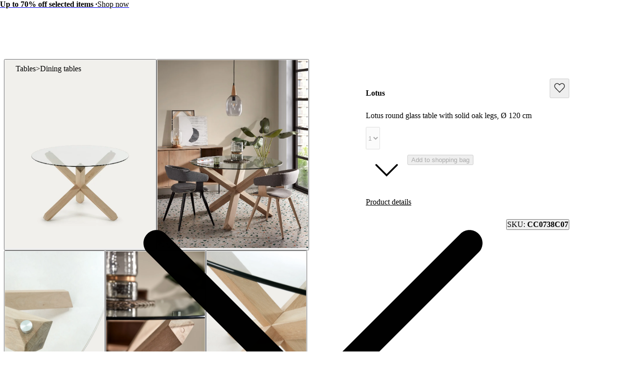

--- FILE ---
content_type: text/html; charset=utf-8
request_url: https://au.kavehome.com/au/en/p/lotus-round-glass-table-with-solid-oak-legs-o-120-cm
body_size: 63844
content:
<!DOCTYPE html><html lang="en" class="scroll-behavior-auto"><head><meta charSet="utf-8"/><link rel="preconnect" href="/" crossorigin=""/><meta name="viewport" content="width=device-width, initial-scale=1"/><link rel="stylesheet" href="/_next/static/chunks/69ed2c1643daf1d5.css?dpl=dpl_BKzrNNKyP8qaTFGYhDDRgJhKHKud" data-precedence="next"/><link rel="stylesheet" href="/_next/static/chunks/d5536adf921488d7.css?dpl=dpl_BKzrNNKyP8qaTFGYhDDRgJhKHKud" data-precedence="next"/><link rel="stylesheet" href="/_next/static/chunks/1ed8a343b041413c.css?dpl=dpl_BKzrNNKyP8qaTFGYhDDRgJhKHKud" data-precedence="next"/><link rel="stylesheet" href="/_next/static/chunks/2e760a5bd48bd082.css?dpl=dpl_BKzrNNKyP8qaTFGYhDDRgJhKHKud" data-precedence="next"/><link rel="stylesheet" href="/_next/static/chunks/56019ec9c4d41044.css?dpl=dpl_BKzrNNKyP8qaTFGYhDDRgJhKHKud" data-precedence="next"/><link rel="stylesheet" href="/_next/static/chunks/e46b91d69a84ac82.css?dpl=dpl_BKzrNNKyP8qaTFGYhDDRgJhKHKud" data-precedence="next"/><link rel="stylesheet" href="/_next/static/chunks/7784a74b6863ffa8.css?dpl=dpl_BKzrNNKyP8qaTFGYhDDRgJhKHKud" data-precedence="next"/><link rel="stylesheet" href="/_next/static/chunks/b7f67f771b1d1ab3.css?dpl=dpl_BKzrNNKyP8qaTFGYhDDRgJhKHKud" data-precedence="next"/><link rel="stylesheet" href="/_next/static/chunks/173994dec932d7e1.css?dpl=dpl_BKzrNNKyP8qaTFGYhDDRgJhKHKud" data-precedence="next"/><link rel="stylesheet" href="/_next/static/chunks/ead5bf020d3a03c0.css?dpl=dpl_BKzrNNKyP8qaTFGYhDDRgJhKHKud" data-precedence="next"/><link rel="stylesheet" href="/_next/static/chunks/3325064f9103521a.css?dpl=dpl_BKzrNNKyP8qaTFGYhDDRgJhKHKud" data-precedence="next"/><link rel="stylesheet" href="/_next/static/chunks/e132d8176338e107.css?dpl=dpl_BKzrNNKyP8qaTFGYhDDRgJhKHKud" data-precedence="next"/><link rel="stylesheet" href="/_next/static/chunks/4a0a7b303bcc92d7.css?dpl=dpl_BKzrNNKyP8qaTFGYhDDRgJhKHKud" data-precedence="next"/><link rel="stylesheet" href="/_next/static/chunks/2c6b4ff394c6db81.css?dpl=dpl_BKzrNNKyP8qaTFGYhDDRgJhKHKud" data-precedence="next"/><link rel="stylesheet" href="/_next/static/chunks/785a7dd33894f0db.css?dpl=dpl_BKzrNNKyP8qaTFGYhDDRgJhKHKud" data-precedence="next"/><link rel="stylesheet" href="/_next/static/chunks/1334ea012da77cfe.css?dpl=dpl_BKzrNNKyP8qaTFGYhDDRgJhKHKud" data-precedence="next"/><link rel="stylesheet" href="/_next/static/chunks/461c52a1c442de18.css?dpl=dpl_BKzrNNKyP8qaTFGYhDDRgJhKHKud" data-precedence="next"/><link rel="stylesheet" href="/_next/static/chunks/c4fdeb39504da391.css?dpl=dpl_BKzrNNKyP8qaTFGYhDDRgJhKHKud" data-precedence="next"/><link rel="stylesheet" href="/_next/static/chunks/6d55d665e5e126b1.css?dpl=dpl_BKzrNNKyP8qaTFGYhDDRgJhKHKud" data-precedence="next"/><link rel="stylesheet" href="/_next/static/chunks/14ff820135cc6872.css?dpl=dpl_BKzrNNKyP8qaTFGYhDDRgJhKHKud" data-precedence="next"/><link rel="stylesheet" href="/_next/static/chunks/7e08c6b3e8ce91c7.css?dpl=dpl_BKzrNNKyP8qaTFGYhDDRgJhKHKud" data-precedence="next"/><link rel="stylesheet" href="/_next/static/chunks/4e53c761fce8fcec.css?dpl=dpl_BKzrNNKyP8qaTFGYhDDRgJhKHKud" data-precedence="next"/><link rel="stylesheet" href="/_next/static/chunks/70074bda14ed62cb.css?dpl=dpl_BKzrNNKyP8qaTFGYhDDRgJhKHKud" data-precedence="next"/><link rel="stylesheet" href="/_next/static/chunks/da0bbe8b2f4f6c33.css?dpl=dpl_BKzrNNKyP8qaTFGYhDDRgJhKHKud" data-precedence="next"/><link rel="stylesheet" href="/_next/static/chunks/1cd38e3713cdb956.css?dpl=dpl_BKzrNNKyP8qaTFGYhDDRgJhKHKud" data-precedence="next"/><link rel="stylesheet" href="/_next/static/chunks/19798a5a4a257cd5.css?dpl=dpl_BKzrNNKyP8qaTFGYhDDRgJhKHKud" data-precedence="next"/><link rel="preload" as="script" fetchPriority="low" href="/_next/static/chunks/ee69c8e5a45c090b.js?dpl=dpl_BKzrNNKyP8qaTFGYhDDRgJhKHKud"/><script src="/_next/static/chunks/6016fe685e48832d.js?dpl=dpl_BKzrNNKyP8qaTFGYhDDRgJhKHKud" async=""></script><script src="/_next/static/chunks/8d2a95c6a9d9405b.js?dpl=dpl_BKzrNNKyP8qaTFGYhDDRgJhKHKud" async=""></script><script src="/_next/static/chunks/c06f92f8420531a4.js?dpl=dpl_BKzrNNKyP8qaTFGYhDDRgJhKHKud" async=""></script><script src="/_next/static/chunks/1536c5ff44b4ed94.js?dpl=dpl_BKzrNNKyP8qaTFGYhDDRgJhKHKud" async=""></script><script src="/_next/static/chunks/70b4f8a5be3ae2ed.js?dpl=dpl_BKzrNNKyP8qaTFGYhDDRgJhKHKud" async=""></script><script src="/_next/static/chunks/3d4f02b5b8f0e51f.js?dpl=dpl_BKzrNNKyP8qaTFGYhDDRgJhKHKud" async=""></script><script src="/_next/static/chunks/19210aed41071433.js?dpl=dpl_BKzrNNKyP8qaTFGYhDDRgJhKHKud" async=""></script><script src="/_next/static/chunks/d13f6b7c34ece926.js?dpl=dpl_BKzrNNKyP8qaTFGYhDDRgJhKHKud" async=""></script><script src="/_next/static/chunks/turbopack-93fb385d37becaee.js?dpl=dpl_BKzrNNKyP8qaTFGYhDDRgJhKHKud" async=""></script><script src="/_next/static/chunks/f96da273b9a47b90.js?dpl=dpl_BKzrNNKyP8qaTFGYhDDRgJhKHKud" async=""></script><script src="/_next/static/chunks/267dc84bdc4d7f2f.js?dpl=dpl_BKzrNNKyP8qaTFGYhDDRgJhKHKud" async=""></script><script src="/_next/static/chunks/84db670656ab5236.js?dpl=dpl_BKzrNNKyP8qaTFGYhDDRgJhKHKud" async=""></script><script src="/_next/static/chunks/c0b06f41ca4329db.js?dpl=dpl_BKzrNNKyP8qaTFGYhDDRgJhKHKud" async=""></script><script src="/_next/static/chunks/73d4f7253b2802cf.js?dpl=dpl_BKzrNNKyP8qaTFGYhDDRgJhKHKud" async=""></script><script src="/_next/static/chunks/47021765ad7b62bf.js?dpl=dpl_BKzrNNKyP8qaTFGYhDDRgJhKHKud" async=""></script><script src="/_next/static/chunks/96db012d35e7c192.js?dpl=dpl_BKzrNNKyP8qaTFGYhDDRgJhKHKud" async=""></script><script src="/_next/static/chunks/836e9993da5e752d.js?dpl=dpl_BKzrNNKyP8qaTFGYhDDRgJhKHKud" async=""></script><script src="/_next/static/chunks/643fed0f45fb6e2b.js?dpl=dpl_BKzrNNKyP8qaTFGYhDDRgJhKHKud" async=""></script><script src="/_next/static/chunks/00b1b478303d0685.js?dpl=dpl_BKzrNNKyP8qaTFGYhDDRgJhKHKud" async=""></script><script src="/_next/static/chunks/96ebd96490942c7b.js?dpl=dpl_BKzrNNKyP8qaTFGYhDDRgJhKHKud" async=""></script><script src="/_next/static/chunks/c0ea012ddfc3a94b.js?dpl=dpl_BKzrNNKyP8qaTFGYhDDRgJhKHKud" async=""></script><script src="/_next/static/chunks/53795866e65a07d7.js?dpl=dpl_BKzrNNKyP8qaTFGYhDDRgJhKHKud" async=""></script><script src="/_next/static/chunks/21373fa45ffa7dc2.js?dpl=dpl_BKzrNNKyP8qaTFGYhDDRgJhKHKud" async=""></script><script src="/_next/static/chunks/2cbaa8f404dd70f9.js?dpl=dpl_BKzrNNKyP8qaTFGYhDDRgJhKHKud" async=""></script><script src="/_next/static/chunks/f076d30cd409f11b.js?dpl=dpl_BKzrNNKyP8qaTFGYhDDRgJhKHKud" async=""></script><script src="/_next/static/chunks/d42f983c0c41fa58.js?dpl=dpl_BKzrNNKyP8qaTFGYhDDRgJhKHKud" async=""></script><script src="/_next/static/chunks/41ba6e3ecf54b2aa.js?dpl=dpl_BKzrNNKyP8qaTFGYhDDRgJhKHKud" async=""></script><script src="/_next/static/chunks/200d24c4d09e2fb3.js?dpl=dpl_BKzrNNKyP8qaTFGYhDDRgJhKHKud" async=""></script><script src="/_next/static/chunks/5feae0bc79ba9a83.js?dpl=dpl_BKzrNNKyP8qaTFGYhDDRgJhKHKud" async=""></script><script src="/_next/static/chunks/6e824082382be9ea.js?dpl=dpl_BKzrNNKyP8qaTFGYhDDRgJhKHKud" async=""></script><script src="/_next/static/chunks/4a17dea6e60df8cb.js?dpl=dpl_BKzrNNKyP8qaTFGYhDDRgJhKHKud" async=""></script><script src="/_next/static/chunks/e087461b87f55ff2.js?dpl=dpl_BKzrNNKyP8qaTFGYhDDRgJhKHKud" async=""></script><script src="/_next/static/chunks/efa8a51254315b3c.js?dpl=dpl_BKzrNNKyP8qaTFGYhDDRgJhKHKud" async=""></script><script src="/_next/static/chunks/1ecee00542479458.js?dpl=dpl_BKzrNNKyP8qaTFGYhDDRgJhKHKud" async=""></script><script src="/_next/static/chunks/d1493d8a978e5c82.js?dpl=dpl_BKzrNNKyP8qaTFGYhDDRgJhKHKud" async=""></script><script src="/_next/static/chunks/bf0caa92921cae2e.js?dpl=dpl_BKzrNNKyP8qaTFGYhDDRgJhKHKud" async=""></script><script src="/_next/static/chunks/773666aa5965ae1b.js?dpl=dpl_BKzrNNKyP8qaTFGYhDDRgJhKHKud" async=""></script><script src="/_next/static/chunks/b10ba74635ee7fb0.js?dpl=dpl_BKzrNNKyP8qaTFGYhDDRgJhKHKud" async=""></script><script src="/_next/static/chunks/b7956f2e71df8e2c.js?dpl=dpl_BKzrNNKyP8qaTFGYhDDRgJhKHKud" async=""></script><script src="/_next/static/chunks/77e09bc3df72c919.js?dpl=dpl_BKzrNNKyP8qaTFGYhDDRgJhKHKud" async=""></script><script src="/_next/static/chunks/e2d462f01b1be3af.js?dpl=dpl_BKzrNNKyP8qaTFGYhDDRgJhKHKud" async=""></script><link rel="preload" href="/_next/static/chunks/0b99b287b41e803b.css?dpl=dpl_BKzrNNKyP8qaTFGYhDDRgJhKHKud" as="style"/><link rel="preload" href="https://www.googletagmanager.com/gtm.js?id=GTM-TV7FRSK" as="script"/><link rel="preload" href="//cdn.cookie-script.com/s/76e2edb613824c3063bf9ee235938b28.js" as="script"/><link rel="preload" href="https://config.gorgias.chat/bundle-loader/01K1S50FRJ2T9EX6XEBAYFSF8W" as="script"/><meta name="next-size-adjust" content=""/><title>Lotus round glass table with solid oak legs Ø 120 cm | Kave Home Australia</title><meta name="description" content="Table with solid oak white wash finish legs and glass top. Height: 77 cm."/><meta name="robots" content="noindex, nofollow, max-video-preview:-1, max-image-preview:large, max-snippet:-1"/><link rel="canonical" href="https://au.kavehome.com/au/en/p/lotus-round-glass-table-with-solid-oak-legs-o-120-cm"/><link rel="alternate" hrefLang="en-es" href="https://kavehome.com/es/en/p/lotus-round-glass-table-with-solid-oak-legs-o-120-cm"/><link rel="alternate" hrefLang="es-es" href="https://kavehome.com/es/es/p/mesa-redonda-lotus-de-cristal-y-patas-de-madera-maciza-de-roble-o-120-cm"/><link rel="alternate" hrefLang="ca-es" href="https://kavehome.com/es/ca/p/taula-rodona-lotus-de-cristall-i-potes-de-fusta-massissa-de-roure-o-120-cm"/><link rel="alternate" hrefLang="en" href="https://kavehome.com/en/en/p/lotus-round-glass-table-with-solid-oak-legs-o-120-cm"/><link rel="alternate" hrefLang="fr" href="https://kavehome.com/en/fr/p/table-ronde-lotus-en-verre-et-pieds-en-bois-de-chene-o-120-cm"/><link rel="alternate" hrefLang="de" href="https://kavehome.com/en/de/p/lotus-runder-tisch-aus-glas-und-beine-aus-massivem-eichenholz-o-120-cm"/><link rel="alternate" hrefLang="it" href="https://kavehome.com/en/it/p/tavolo-rotondo-lotus-in-vetro-e-gambe-in-legno-massello-di-rovere-o-120-cm"/><link rel="alternate" hrefLang="en-fr" href="https://kavehome.com/fr/en/p/lotus-round-glass-table-with-solid-oak-legs-o-120-cm"/><link rel="alternate" hrefLang="fr-fr" href="https://kavehome.com/fr/fr/p/table-ronde-lotus-en-verre-et-pieds-en-bois-de-chene-o-120-cm"/><link rel="alternate" hrefLang="en-pt" href="https://kavehome.com/pt/en/p/lotus-round-glass-table-with-solid-oak-legs-o-120-cm"/><link rel="alternate" hrefLang="pt-pt" href="https://kavehome.com/pt/pt/p/mesa-redonda-lotus-de-vidro-e-pernas-de-madeira-macica-de-carvalho-o-120-cm"/><link rel="alternate" hrefLang="en-it" href="https://kavehome.com/it/en/p/lotus-round-glass-table-with-solid-oak-legs-o-120-cm"/><link rel="alternate" hrefLang="it-it" href="https://kavehome.com/it/it/p/tavolo-rotondo-lotus-in-vetro-e-gambe-in-legno-massello-di-rovere-o-120-cm"/><link rel="alternate" hrefLang="en-nl" href="https://kavehome.com/nl/en/p/lotus-round-glass-table-with-solid-oak-legs-o-120-cm"/><link rel="alternate" hrefLang="nl-nl" href="https://kavehome.com/nl/nl/p/lotus-ronde-glazen-tafel-met-massief-eiken-poten-o-120-cm"/><link rel="alternate" hrefLang="en-de" href="https://kavehome.com/de/en/p/lotus-round-glass-table-with-solid-oak-legs-o-120-cm"/><link rel="alternate" hrefLang="de-de" href="https://kavehome.com/de/de/p/lotus-runder-tisch-aus-glas-und-beine-aus-massivem-eichenholz-o-120-cm"/><link rel="alternate" hrefLang="en-be" href="https://kavehome.com/be/en/p/lotus-round-glass-table-with-solid-oak-legs-o-120-cm"/><link rel="alternate" hrefLang="fr-be" href="https://kavehome.com/be/fr/p/table-ronde-lotus-en-verre-et-pieds-en-bois-de-chene-o-120-cm"/><link rel="alternate" hrefLang="nl-be" href="https://kavehome.com/be/nl/p/lotus-ronde-glazen-tafel-met-massief-eiken-poten-o-120-cm"/><link rel="alternate" hrefLang="en-pl" href="https://kavehome.com/pl/en/p/lotus-round-glass-table-with-solid-oak-legs-o-120-cm"/><link rel="alternate" hrefLang="pl-pl" href="https://kavehome.com/pl/pl/p/okragly-stol-lotus-szklany-i-nogi-z-litego-debu-o-120-cm"/><link rel="alternate" hrefLang="en-ie" href="https://kavehome.com/ie/en/p/lotus-round-glass-table-with-solid-oak-legs-o-120-cm"/><link rel="alternate" hrefLang="en-hr" href="https://kavehome.com/hr/en/p/lotus-round-glass-table-with-solid-oak-legs-o-120-cm"/><link rel="alternate" hrefLang="it-hr" href="https://kavehome.com/hr/it/p/tavolo-rotondo-lotus-in-vetro-e-gambe-in-legno-massello-di-rovere-o-120-cm"/><link rel="alternate" hrefLang="en-gb" href="https://kavehome.com/gb/en/p/lotus-round-glass-table-with-solid-oak-legs-o-120-cm"/><link rel="alternate" hrefLang="en-at" href="https://kavehome.com/at/en/p/lotus-round-glass-table-with-solid-oak-legs-o-120-cm"/><link rel="alternate" hrefLang="de-at" href="https://kavehome.com/at/de/p/lotus-runder-tisch-aus-glas-und-beine-aus-massivem-eichenholz-o-120-cm"/><link rel="alternate" hrefLang="en-ch" href="https://kavehome.com/ch/en/p/lotus-round-glass-table-with-solid-oak-legs-o-120-cm"/><link rel="alternate" hrefLang="fr-ch" href="https://kavehome.com/ch/fr/p/table-ronde-lotus-en-verre-et-pieds-en-bois-de-chene-o-120-cm"/><link rel="alternate" hrefLang="de-ch" href="https://kavehome.com/ch/de/p/lotus-runder-tisch-aus-glas-und-beine-aus-massivem-eichenholz-o-120-cm"/><link rel="alternate" hrefLang="it-ch" href="https://kavehome.com/ch/it/p/tavolo-rotondo-lotus-in-vetro-e-gambe-in-legno-massello-di-rovere-o-120-cm"/><link rel="alternate" hrefLang="en-fi" href="https://kavehome.com/fi/en/p/lotus-round-glass-table-with-solid-oak-legs-o-120-cm"/><link rel="alternate" hrefLang="en-hu" href="https://kavehome.com/hu/en/p/lotus-round-glass-table-with-solid-oak-legs-o-120-cm"/><link rel="alternate" hrefLang="en-au" href="https://au.kavehome.com/au/en/p/lotus-round-glass-table-with-solid-oak-legs-o-120-cm"/><link rel="alternate" hrefLang="en-gr" href="https://gr.kavehome.com/gr/en/p/lotus-round-glass-table-with-solid-oak-legs-o-120-cm"/><link rel="alternate" hrefLang="el-gr" href="https://gr.kavehome.com/gr/el/p/stroggulo-trapezi-lotus-guali-kai-podia-se-masiph-xulo-druos-o-120-ek"/><link rel="alternate" hrefLang="x-default" href="https://au.kavehome.com/au/en/p/lotus-round-glass-table-with-solid-oak-legs-o-120-cm"/><meta name="google-site-verification" content="3GG5057iERLck8nFiuTOVvVa0uC2LP5EHKrfekLG2qE"/><meta property="og:title" content="Lotus round glass table with solid oak legs, Ø 120 cm"/><meta property="og:description" content="Table with solid oak white wash finish legs and glass top. Height: 77 cm."/><meta property="og:image" content="https://d.media.kavehome.com/image/upload/v1709560264/products/CC0738C07_1V01.jpg"/><meta name="twitter:card" content="summary_large_image"/><meta name="twitter:title" content="Lotus round glass table with solid oak legs, Ø 120 cm"/><meta name="twitter:description" content="Table with solid oak white wash finish legs and glass top. Height: 77 cm."/><meta name="twitter:image" content="https://d.media.kavehome.com/image/upload/v1709560264/products/CC0738C07_1V01.jpg"/><link rel="shortcut icon" href="https://d.media.kavehome.com/image/upload/c_pad,w_512,h_512,ar_1:1/favicons/touch-icon.png"/><link rel="icon" href="https://d.media.kavehome.com/image/upload/c_pad,w_32,h_32,ar_1:1/favicons/favicon-kavehome.png" type="image/png" sizes="32x32" media="(prefers-color-scheme: light)"/><link rel="icon" href="https://d.media.kavehome.com/image/upload/c_pad,w_32,h_32,ar_1:1/favicons/favicon-kavehome.png" type="image/png" sizes="32x32" media="(prefers-color-scheme: dark)"/><link rel="apple-touch-icon" href="https://d.media.kavehome.com/image/upload/c_pad,w_512,h_512,ar_1:1/favicons/touch-icon.png"/><link rel="apple-touch-icon" href="https://d.media.kavehome.com/image/upload/c_pad,w_57,h_57,ar_1:1/favicons/touch-icon.png" sizes="57x57" type="image/png"/><link rel="apple-touch-icon" href="https://d.media.kavehome.com/image/upload/c_pad,w_114,h_114,ar_1:1/favicons/touch-icon.png" sizes="114x114" type="image/png"/><link rel="apple-touch-icon" href="https://d.media.kavehome.com/image/upload/c_pad,w_192,h_192,ar_1:1/favicons/touch-icon.png" sizes="192x192" type="image/png"/><link rel="apple-touch-icon" href="https://d.media.kavehome.com/image/upload/c_pad,w_512,h_512,ar_1:1/favicons/touch-icon.png" sizes="512x512" type="image/png"/><link rel="apple-touch-icon" href="https://d.media.kavehome.com/image/upload/c_pad,w_1024,h_1024,ar_1:1/favicons/touch-icon.png" sizes="1024x1024" type="image/png"/><link rel="apple-touch-icon-precomposed" href="https://d.media.kavehome.com/image/upload/c_pad,w_512,h_512,ar_1:1/favicons/touch-icon.png"/><script src="/_next/static/chunks/a6dad97d9634a72d.js?dpl=dpl_BKzrNNKyP8qaTFGYhDDRgJhKHKud" noModule=""></script></head><body id="kavehome-body"><div hidden=""><!--$--><!--/$--></div><!--$--><!--/$--><div class="progress-module-scss-module__E67HgW__progress_track"><div class="progress-module-scss-module__E67HgW__progress_bar"></div></div><div id="kh-toast"></div><div class="layout-module-scss-module__k0zC8W__container" id="kavehome-body" data-store="au" data-lang="en"><header id="site-header" class="site-header"><div class="topbar default"><div class="col claim"></div><div class="col top-promo"><a class="offer-container p-2 --animate-in" href="/au/en/o/sale" style="cursor:pointer"><span style="color:#000000;display:inline-flex;align-items:center;flex-wrap:wrap;justify-content:center;overflow:hidden"><span style="white-space:nowrap;text-overflow:ellipsis;overflow:hidden"><span class="me-2"><strong>Up to 70% off selected items ·</strong></span><span class="me-2">Shop now</span></span></span><span><span class="icon xs undefined" style="transform:rotate(-90deg)"><svg viewBox="0 0 24 24" fill="none" xmlns="http://www.w3.org/2000/svg"><path d="M6.35355 8.64645C6.15829 8.45118 5.84171 8.45118 5.64645 8.64645C5.45118 8.84171 5.45118 9.15829 5.64645 9.35355L6.35355 8.64645ZM12 15L11.6464 15.3536L12 15.7071L12.3536 15.3536L12 15ZM18.3536 9.35355C18.5488 9.15829 18.5488 8.84171 18.3536 8.64645C18.1583 8.45118 17.8417 8.45118 17.6464 8.64645L18.3536 9.35355ZM5.64645 9.35355L11.6464 15.3536L12.3536 14.6464L6.35355 8.64645L5.64645 9.35355ZM12.3536 15.3536L18.3536 9.35355L17.6464 8.64645L11.6464 14.6464L12.3536 15.3536Z" fill="#000000"></path></svg></span></span></a></div><div class="col top-nav"></div></div><nav class="header-container js-main-header"><section class="header-container_box"><div class="header-logo js-header-logo"><button type="button" class="main-menu-btn js-main-menu-btn" aria-label="Toggle menu"><svg id="icon-open" viewBox="0 0 24 24" fill="none" xmlns="http://www.w3.org/2000/svg"><title>Navigation menu button</title><path d="M4 6H20M4 12H20M4 18H20" stroke="#FFF" stroke-linecap="round" stroke-linejoin="round"></path></svg></button><div class="col-logo"><a title="Kave Home" class="logo" href="/au/en"><svg role="graphics-symbol" viewBox="0 0 173 25"><path d="M0 -0.00012207H3.47478V11.6633L14.0372 -0.00012207H18.6473L10.8374 8.4159L19.6105 24.4444H15.3793L8.39483 11.0699L3.47478 16.4126V24.4444H0V-0.00012207Z"></path><path d="M33.8521 14.7715C33.8521 10.6506 31.2718 7.78742 27.6593 7.78742C24.0123 7.78742 21.432 10.6506 21.432 14.7715C21.432 18.8918 24.0123 21.7556 27.6593 21.7556C31.2718 21.7556 33.8521 18.8918 33.8521 14.7715ZM18.0263 14.7715C18.0263 8.73036 21.7764 4.8192 27.1779 4.8192C29.9987 4.8192 32.6484 6.21574 33.8521 8.13629V5.09801H37.2582V24.4443H33.8521V21.4414C32.6484 23.3273 29.9987 24.7238 27.2124 24.7238C21.7764 24.7238 18.0263 20.7777 18.0263 14.7715Z"></path><path d="M38.2885 5.09824H41.9355L47.543 20.0097L53.0825 5.09824H56.6259L49.1605 24.4445H45.7543L38.2885 5.09824Z"></path><path d="M70.3181 12.6063C70.2491 9.56798 68.1157 7.68282 65.0195 7.68282C61.9919 7.68282 59.8934 9.53366 59.2739 12.6063H70.3181ZM55.6956 14.7717C55.6956 8.9396 59.4461 4.81933 65.0195 4.81933C70.7995 4.81933 74.481 9.3939 73.7584 15.2603H59.0672C59.2739 19.3813 61.5792 21.7904 65.1575 21.7904C67.9093 21.7904 69.8022 20.3585 70.2146 18.2635H73.7238C73.0702 22.07 69.9392 24.724 65.1575 24.724C59.4461 24.724 55.6956 20.603 55.6956 14.7717Z"></path><path d="M97.2197 12.746H84.9028V24.4444H81.428V-0.00012207H84.9028V9.70771H97.2197V-0.00012207H100.695V24.4444H97.2197V12.746Z"></path><path d="M118.273 14.7715C118.273 10.6506 115.659 7.78742 112.012 7.78742C108.399 7.78742 105.819 10.6506 105.819 14.7715C105.819 18.8918 108.399 21.7556 112.012 21.7556C115.659 21.7556 118.273 18.8918 118.273 14.7715ZM102.378 14.7715C102.378 8.93947 106.438 4.8192 112.012 4.8192C117.62 4.8192 121.679 8.93947 121.679 14.7715C121.679 20.6029 117.62 24.7238 112.012 24.7238C106.438 24.7238 102.378 20.6029 102.378 14.7715Z"></path><path d="M123.26 5.09824H126.666V8.10184C127.698 6.18093 129.728 4.81942 132.481 4.81942C135.371 4.81942 137.503 6.32069 138.432 8.86999C139.878 6.35572 142.217 4.81942 144.935 4.81942C148.72 4.81942 151.506 7.54315 151.506 11.5937V24.4445H148.1V12.3969C148.1 9.67316 146.552 7.89202 144.11 7.89202C140.84 7.89202 139.086 11.0347 139.086 16.0986V24.4445H135.68V12.3969C135.68 9.67316 134.132 7.89202 131.69 7.89202C128.42 7.89202 126.666 11.0003 126.666 16.0986V24.4445H123.26V5.09824Z"></path><path d="M167.639 12.6063C167.57 9.56798 165.437 7.68282 162.341 7.68282C159.313 7.68282 157.215 9.53366 156.595 12.6063H167.639ZM153.017 14.7717C153.017 8.9396 156.768 4.81933 162.341 4.81933C168.121 4.81933 171.802 9.3939 171.08 15.2603H156.389C156.595 19.3813 158.901 21.7904 162.479 21.7904C165.231 21.7904 167.124 20.3585 167.536 18.2635H171.045C170.392 22.07 167.261 24.724 162.479 24.724C156.768 24.724 153.017 20.603 153.017 14.7717Z"></path></svg></a></div></div><div id="searchBar"><label id="search-bar-input-box" for="search-bar-input" class="search-bar-input"><input id="search-bar-input" type="search" enterKeyHint="search" autoCapitalize="off" autoComplete="off" autoCorrect="off" placeholder="What are you looking for?" readOnly="" value=""/><button type="submit" title="Search" tabindex="-1"><span class="icon sm undefined"><svg viewBox="0 0 24 24" fill="none" xmlns="http://www.w3.org/2000/svg"><path d="M20.6464 21.3536C20.8417 21.5488 21.1583 21.5488 21.3536 21.3536C21.5488 21.1583 21.5488 20.8417 21.3536 20.6464L20.6464 21.3536ZM18.3824 10.9412C18.3824 15.0508 15.0508 18.3824 10.9412 18.3824V19.3824C15.6031 19.3824 19.3824 15.6031 19.3824 10.9412H18.3824ZM10.9412 18.3824C6.83153 18.3824 3.5 15.0508 3.5 10.9412H2.5C2.5 15.6031 6.27924 19.3824 10.9412 19.3824V18.3824ZM3.5 10.9412C3.5 6.83153 6.83153 3.5 10.9412 3.5V2.5C6.27924 2.5 2.5 6.27924 2.5 10.9412H3.5ZM10.9412 3.5C15.0508 3.5 18.3824 6.83153 18.3824 10.9412H19.3824C19.3824 6.27924 15.6031 2.5 10.9412 2.5V3.5ZM21.3536 20.6464L16.9196 16.2125L16.2125 16.9196L20.6464 21.3536L21.3536 20.6464Z" fill="#000000"></path></svg></span></button></label></div><div class="header-actions"><a class="header-link" aria-label="New in" href="https://au.kavehome.com/au/en/s/new"><p>New in</p></a><button type="button" class="drawer-opener header-link js-menu-tab-productsold" aria-label="Products"><p>Products</p></button><a class="header-link" aria-label="Trade" href="/au/en/e/professionals"><p>Trade</p></a><button type="button" class="drawer-opener header-link js-menu-tab-inspiration" aria-label="Inspiration"><p>Inspiration</p></button><a class="header-link" aria-label="Stores" href="/au/en/stores/"><p>Stores</p></a><div class="header-user-box" id="userHeaderBox"><div class="user-menu-box"><div class="user-account-container"><button title="Account" class="header-icon-btn" type="button" data-modal-state="false"><svg role="graphics-symbol" width="24" height="24" fill="none" xmlns="http://www.w3.org/2000/svg" aria-hidden="true"><path stroke="#1C1C1C" d="M19.5 21a.5.5 0 0 0 1 0h-1Zm-16 0a.5.5 0 0 0 1 0h-1ZM8 14.5h8v-1H8v1ZM19.5 18v3h1v-3h-1Zm-15 3v-3h-1v3h1ZM16 14.5a3.5 3.5 0 0 1 3.5 3.5h1a4.5 4.5 0 0 0-4.5-4.5v1Zm-8-1A4.5 4.5 0 0 0 3.5 18h1A3.5 3.5 0 0 1 8 14.5v-1ZM15.5 7a3.5 3.5 0 0 1-3.5 3.5v1A4.5 4.5 0 0 0 16.5 7h-1ZM12 10.5A3.5 3.5 0 0 1 8.5 7h-1a4.5 4.5 0 0 0 4.5 4.5v-1ZM8.5 7A3.5 3.5 0 0 1 12 3.5v-1A4.5 4.5 0 0 0 7.5 7h1ZM12 3.5A3.5 3.5 0 0 1 15.5 7h1A4.5 4.5 0 0 0 12 2.5v1Z" fill="#1C1C1C" stroke-width="0.2"></path></svg></button><div class="popover-kh hidden"><div><div class="cart-popover user-account-content"><button class="kh-button kh-button--md kh-button--solid" type="button"><span>Log in</span></button><div class="not-account"><span>Don&#x27;t have an account yet?<a class="underline" href="/au/en/accounts/register/">Register</a></span></div><div class="links"><a rel="nofollow noreferrer noopener" href="/au/en/find-order/">Check my order status</a><a rel="nofollow noreferrer noopener" href="https://mf-help.kavehome.com/au-en/">Contact &amp; Help</a></div></div></div></div></div><div class="user-wishlist-container"><a title="Wishlist" class="styles-module-scss-module__EFPRgG__icon" rel="nofollow noreferrer noopener" href="/au/en/wishlists/"><svg role="graphics-symbol" width="24" height="24" fill="none" xmlns="http://www.w3.org/2000/svg" aria-hidden="true"><path d="M3.498 12.053 12.125 21l8.627-8.947a5.405 5.405 0 0 0 1.498-3.75C22.25 5.374 19.96 3 17.136 3a5.023 5.023 0 0 0-3.616 1.553L12.125 6 10.73 4.553A5.023 5.023 0 0 0 7.114 3C4.29 3 2 5.374 2 8.303c0 1.407.539 2.756 1.498 3.75Z" stroke="#1C1C1C" fill="none" stroke-width="1.3" stroke-linecap="round" stroke-linejoin="round"></path></svg></a></div><div class="user-cart-container"><!--$!--><template data-dgst="BAILOUT_TO_CLIENT_SIDE_RENDERING"></template><!--/$--><a title="Cart" class="header-icon-btn" type="button" data-modal-state="false" rel="nofollow noreferrer noopener" href="/au/en/basket/"><svg role="graphics-symbol" width="24" height="24" fill="none" xmlns="http://www.w3.org/2000/svg" aria-hidden="true"><path stroke="black" d="m4.01 18.682-.498-.053v.005l.498.048Zm16.5 0 .497-.048v-.005l-.498.053ZM19.406 8.294l.497-.053-.048-.447h-.45v.5Zm-14.295 0v-.5h-.45l-.047.447.497.053Zm2.412 3.177a.5.5 0 0 0 1 0h-1Zm8.47 0a.5.5 0 0 0 1 0h-1Zm-9.07-2.677h10.67v-1H6.925v1Zm11.985-.447 1.103 10.387.994-.105L19.904 8.24l-.995.106ZM18.401 20.5H6.118v1H18.4v-1ZM4.507 18.734 5.61 8.347l-.995-.106L3.513 18.63l.994.105Zm1.61 1.766c-.953 0-1.7-.821-1.61-1.771l-.995-.095A2.618 2.618 0 0 0 6.118 21.5v-1Zm13.895-1.771c.09.95-.657 1.771-1.61 1.771v1a2.618 2.618 0 0 0 2.605-2.866l-.995.095Zm-2.418-9.935H19.406v-1H17.594v1Zm-10.67-1H5.114v1H6.926v-1Zm1.6-.559A3.735 3.735 0 0 1 12.26 3.5v-1a4.735 4.735 0 0 0-4.736 4.735h1ZM12.26 3.5a3.735 3.735 0 0 1 3.735 3.735h1A4.735 4.735 0 0 0 12.259 2.5v1ZM7.523 7.235v4.236h1V7.235h-1Zm8.47 0v4.236h1V7.235h-1Z" fill="black" stroke-width="0.2"></path></svg></a><div></div></div></div></div></div></section></nav></header><nav class="main-menu js-main-menu invisible"><div class="main-menu-box"><div id="menu-header-placeholder"><div class="drawer-logo"><button type="button" class="main-menu-btn js-main-menu-btn" aria-label="Toggle menu"><span class="cross"><svg viewBox="0 0 24 24" fill="none" xmlns="http://www.w3.org/2000/svg"><path d="M19 5L5 19M5.00001 5L19 19" stroke="#000000" stroke-linecap="round" stroke-linejoin="round"></path></svg></span></button><div class="col-logo no-transparent"><a title="Kave Home" class="logo" href="/au/en"><svg role="graphics-symbol" viewBox="0 0 173 25"><path d="M0 -0.00012207H3.47478V11.6633L14.0372 -0.00012207H18.6473L10.8374 8.4159L19.6105 24.4444H15.3793L8.39483 11.0699L3.47478 16.4126V24.4444H0V-0.00012207Z"></path><path d="M33.8521 14.7715C33.8521 10.6506 31.2718 7.78742 27.6593 7.78742C24.0123 7.78742 21.432 10.6506 21.432 14.7715C21.432 18.8918 24.0123 21.7556 27.6593 21.7556C31.2718 21.7556 33.8521 18.8918 33.8521 14.7715ZM18.0263 14.7715C18.0263 8.73036 21.7764 4.8192 27.1779 4.8192C29.9987 4.8192 32.6484 6.21574 33.8521 8.13629V5.09801H37.2582V24.4443H33.8521V21.4414C32.6484 23.3273 29.9987 24.7238 27.2124 24.7238C21.7764 24.7238 18.0263 20.7777 18.0263 14.7715Z"></path><path d="M38.2885 5.09824H41.9355L47.543 20.0097L53.0825 5.09824H56.6259L49.1605 24.4445H45.7543L38.2885 5.09824Z"></path><path d="M70.3181 12.6063C70.2491 9.56798 68.1157 7.68282 65.0195 7.68282C61.9919 7.68282 59.8934 9.53366 59.2739 12.6063H70.3181ZM55.6956 14.7717C55.6956 8.9396 59.4461 4.81933 65.0195 4.81933C70.7995 4.81933 74.481 9.3939 73.7584 15.2603H59.0672C59.2739 19.3813 61.5792 21.7904 65.1575 21.7904C67.9093 21.7904 69.8022 20.3585 70.2146 18.2635H73.7238C73.0702 22.07 69.9392 24.724 65.1575 24.724C59.4461 24.724 55.6956 20.603 55.6956 14.7717Z"></path><path d="M97.2197 12.746H84.9028V24.4444H81.428V-0.00012207H84.9028V9.70771H97.2197V-0.00012207H100.695V24.4444H97.2197V12.746Z"></path><path d="M118.273 14.7715C118.273 10.6506 115.659 7.78742 112.012 7.78742C108.399 7.78742 105.819 10.6506 105.819 14.7715C105.819 18.8918 108.399 21.7556 112.012 21.7556C115.659 21.7556 118.273 18.8918 118.273 14.7715ZM102.378 14.7715C102.378 8.93947 106.438 4.8192 112.012 4.8192C117.62 4.8192 121.679 8.93947 121.679 14.7715C121.679 20.6029 117.62 24.7238 112.012 24.7238C106.438 24.7238 102.378 20.6029 102.378 14.7715Z"></path><path d="M123.26 5.09824H126.666V8.10184C127.698 6.18093 129.728 4.81942 132.481 4.81942C135.371 4.81942 137.503 6.32069 138.432 8.86999C139.878 6.35572 142.217 4.81942 144.935 4.81942C148.72 4.81942 151.506 7.54315 151.506 11.5937V24.4445H148.1V12.3969C148.1 9.67316 146.552 7.89202 144.11 7.89202C140.84 7.89202 139.086 11.0347 139.086 16.0986V24.4445H135.68V12.3969C135.68 9.67316 134.132 7.89202 131.69 7.89202C128.42 7.89202 126.666 11.0003 126.666 16.0986V24.4445H123.26V5.09824Z"></path><path d="M167.639 12.6063C167.57 9.56798 165.437 7.68282 162.341 7.68282C159.313 7.68282 157.215 9.53366 156.595 12.6063H167.639ZM153.017 14.7717C153.017 8.9396 156.768 4.81933 162.341 4.81933C168.121 4.81933 171.802 9.3939 171.08 15.2603H156.389C156.595 19.3813 158.901 21.7904 162.479 21.7904C165.231 21.7904 167.124 20.3585 167.536 18.2635H171.045C170.392 22.07 167.261 24.724 162.479 24.724C156.768 24.724 153.017 20.603 153.017 14.7717Z"></path></svg></a></div></div></div><div class="main-menu-options"><a class="main-menu-link featured solared" title="Special prices" href="/au/en/o/sale"><span>Summer Sale</span></a><button type="button" class="js-menu-tab-featured"><span>New</span></button><button type="button" class="js-menu-tab-productsold"><span>products</span></button><button type="button" class="js-menu-tab-inspiration"><span>inspiration</span></button></div><div class="menu-category"><div class="menu-header"><div class="menu-controls"><button title="Go back" aria-label="Go back" type="button" class="back-btn"><span class="icon md undefined"><svg width="24" height="24" viewBox="0 0 24 24" fill="none" xmlns="http://www.w3.org/2000/svg"><path d="M15 6L9 12L15 18" stroke="#000000" stroke-linecap="round"></path></svg></span><span>Go back</span></button><button type="button" class="kh-icon-button kh-icon-button--lg kh-icon-button--solid cross-control"><span class="icon md undefined"><svg viewBox="0 0 24 24" fill="none" xmlns="http://www.w3.org/2000/svg"><path d="M19 5L5 19M5.00001 5L19 19" stroke="#000000" stroke-linecap="round" stroke-linejoin="round"></path></svg></span></button></div><div class="title-box"><p class="category__title">New</p></div></div><ul class="js-menu-tab-featured main-menu-list menu-category-box"><li class=""><a class="featured" title="New in" aria-label="New in" href="/au/en/s/new"><span>New in</span></a></li><div id="megamenu-category" class="menu-category level-2"><div class="level-2-box"><div class="menu-header"><div class="menu-controls"><button title="Go back" aria-label="Go back" type="button" class="back-btn"><span class="icon md undefined"><svg width="24" height="24" viewBox="0 0 24 24" fill="none" xmlns="http://www.w3.org/2000/svg"><path d="M15 6L9 12L15 18" stroke="#000000" stroke-linecap="round"></path></svg></span><span>Go back</span></button><button type="button" class="kh-icon-button kh-icon-button--lg kh-icon-button--solid cross-control"><span class="icon md undefined"><svg viewBox="0 0 24 24" fill="none" xmlns="http://www.w3.org/2000/svg"><path d="M19 5L5 19M5.00001 5L19 19" stroke="#000000" stroke-linecap="round" stroke-linejoin="round"></path></svg></span></button></div><div class="title-box"><p class="category__title">New in</p><a class="category__link" data-kh="behaviour" data-feature="navigation_menu" data-event-name="menu_sub_level_see_all" data-custom-dimension1="New in" data-custom-dimension3="NewArrivals" href="/au/en/s/new">View all</a></div></div><div class="menu-category-box main-menu-list"><ul class="menu-list"></ul></div></div></div><li class=""><a class="" title="Gift Guide" aria-label="Gift Guide" href="/au/en/s/gift-guide-furniture-lovers"><span>Gift Guide</span></a></li><div id="megamenu-category" class="menu-category level-2"><div class="level-2-box"><div class="menu-header"><div class="menu-controls"><button title="Go back" aria-label="Go back" type="button" class="back-btn"><span class="icon md undefined"><svg width="24" height="24" viewBox="0 0 24 24" fill="none" xmlns="http://www.w3.org/2000/svg"><path d="M15 6L9 12L15 18" stroke="#000000" stroke-linecap="round"></path></svg></span><span>Go back</span></button><button type="button" class="kh-icon-button kh-icon-button--lg kh-icon-button--solid cross-control"><span class="icon md undefined"><svg viewBox="0 0 24 24" fill="none" xmlns="http://www.w3.org/2000/svg"><path d="M19 5L5 19M5.00001 5L19 19" stroke="#000000" stroke-linecap="round" stroke-linejoin="round"></path></svg></span></button></div><div class="title-box"><p class="category__title">Gift Guide</p><a class="category__link" data-kh="behaviour" data-feature="navigation_menu" data-event-name="menu_sub_level_see_all" data-custom-dimension1="Gift Guide" data-custom-dimension3="NewArrivals" href="/au/en/s/gift-guide-furniture-lovers">View all</a></div></div><div class="menu-category-box main-menu-list"><ul class="menu-list"></ul></div></div></div><li class=""><a class="" title="A Summer&#x27;s Table" aria-label="A Summer&#x27;s Table" href="/au/en/s/a-summers-table"><span>A Summer&#x27;s Table</span></a></li><div id="megamenu-category" class="menu-category level-2"><div class="level-2-box"><div class="menu-header"><div class="menu-controls"><button title="Go back" aria-label="Go back" type="button" class="back-btn"><span class="icon md undefined"><svg width="24" height="24" viewBox="0 0 24 24" fill="none" xmlns="http://www.w3.org/2000/svg"><path d="M15 6L9 12L15 18" stroke="#000000" stroke-linecap="round"></path></svg></span><span>Go back</span></button><button type="button" class="kh-icon-button kh-icon-button--lg kh-icon-button--solid cross-control"><span class="icon md undefined"><svg viewBox="0 0 24 24" fill="none" xmlns="http://www.w3.org/2000/svg"><path d="M19 5L5 19M5.00001 5L19 19" stroke="#000000" stroke-linecap="round" stroke-linejoin="round"></path></svg></span></button></div><div class="title-box"><p class="category__title">A Summer&#x27;s Table</p><a class="category__link" data-kh="behaviour" data-feature="navigation_menu" data-event-name="menu_sub_level_see_all" data-custom-dimension1="A Summer&#x27;s Table" data-custom-dimension3="NewArrivals" href="/au/en/s/a-summers-table">View all</a></div></div><div class="menu-category-box main-menu-list"><ul class="menu-list"></ul></div></div></div><li class=""><a class="" title="Selected Collection" aria-label="Selected Collection" href="/au/en/s/selected-collection"><span>Selected Collection</span></a></li><div id="megamenu-category" class="menu-category level-2"><div class="level-2-box"><div class="menu-header"><div class="menu-controls"><button title="Go back" aria-label="Go back" type="button" class="back-btn"><span class="icon md undefined"><svg width="24" height="24" viewBox="0 0 24 24" fill="none" xmlns="http://www.w3.org/2000/svg"><path d="M15 6L9 12L15 18" stroke="#000000" stroke-linecap="round"></path></svg></span><span>Go back</span></button><button type="button" class="kh-icon-button kh-icon-button--lg kh-icon-button--solid cross-control"><span class="icon md undefined"><svg viewBox="0 0 24 24" fill="none" xmlns="http://www.w3.org/2000/svg"><path d="M19 5L5 19M5.00001 5L19 19" stroke="#000000" stroke-linecap="round" stroke-linejoin="round"></path></svg></span></button></div><div class="title-box"><p class="category__title">Selected Collection</p><a class="category__link" data-kh="behaviour" data-feature="navigation_menu" data-event-name="menu_sub_level_see_all" data-custom-dimension1="Selected Collection" data-custom-dimension3="NewArrivals" href="/au/en/s/selected-collection">View all</a></div></div><div class="menu-category-box main-menu-list"><ul class="menu-list"></ul></div></div></div><li class=""><a class="" title="Outdoor Collection" aria-label="Outdoor Collection" href="/au/en/o/outdoor-furniture"><span>Outdoor Collection</span></a></li><div id="megamenu-category" class="menu-category level-2"><div class="level-2-box"><div class="menu-header"><div class="menu-controls"><button title="Go back" aria-label="Go back" type="button" class="back-btn"><span class="icon md undefined"><svg width="24" height="24" viewBox="0 0 24 24" fill="none" xmlns="http://www.w3.org/2000/svg"><path d="M15 6L9 12L15 18" stroke="#000000" stroke-linecap="round"></path></svg></span><span>Go back</span></button><button type="button" class="kh-icon-button kh-icon-button--lg kh-icon-button--solid cross-control"><span class="icon md undefined"><svg viewBox="0 0 24 24" fill="none" xmlns="http://www.w3.org/2000/svg"><path d="M19 5L5 19M5.00001 5L19 19" stroke="#000000" stroke-linecap="round" stroke-linejoin="round"></path></svg></span></button></div><div class="title-box"><p class="category__title">Outdoor Collection</p><a class="category__link" data-kh="behaviour" data-feature="navigation_menu" data-event-name="menu_sub_level_see_all" data-custom-dimension1="Outdoor Collection" data-custom-dimension3="NewArrivals" href="/au/en/o/outdoor-furniture">View all</a></div></div><div class="menu-category-box main-menu-list"><ul class="menu-list"></ul></div></div></div><li class=""><a class="" title="A Place to Belong" aria-label="A Place to Belong" href="/au/en/s/a-place-to-belong"><span>A Place to Belong</span></a></li><div id="megamenu-category" class="menu-category level-2"><div class="level-2-box"><div class="menu-header"><div class="menu-controls"><button title="Go back" aria-label="Go back" type="button" class="back-btn"><span class="icon md undefined"><svg width="24" height="24" viewBox="0 0 24 24" fill="none" xmlns="http://www.w3.org/2000/svg"><path d="M15 6L9 12L15 18" stroke="#000000" stroke-linecap="round"></path></svg></span><span>Go back</span></button><button type="button" class="kh-icon-button kh-icon-button--lg kh-icon-button--solid cross-control"><span class="icon md undefined"><svg viewBox="0 0 24 24" fill="none" xmlns="http://www.w3.org/2000/svg"><path d="M19 5L5 19M5.00001 5L19 19" stroke="#000000" stroke-linecap="round" stroke-linejoin="round"></path></svg></span></button></div><div class="title-box"><p class="category__title">A Place to Belong</p><a class="category__link" data-kh="behaviour" data-feature="navigation_menu" data-event-name="menu_sub_level_see_all" data-custom-dimension1="A Place to Belong" data-custom-dimension3="NewArrivals" href="/au/en/s/a-place-to-belong">View all</a></div></div><div class="menu-category-box main-menu-list"><ul class="menu-list"></ul></div></div></div><li class=""><a class="" title="Your Own Playground" aria-label="Your Own Playground" href="/au/en/s/your-own-playground"><span>Your Own Playground</span></a></li><div id="megamenu-category" class="menu-category level-2"><div class="level-2-box"><div class="menu-header"><div class="menu-controls"><button title="Go back" aria-label="Go back" type="button" class="back-btn"><span class="icon md undefined"><svg width="24" height="24" viewBox="0 0 24 24" fill="none" xmlns="http://www.w3.org/2000/svg"><path d="M15 6L9 12L15 18" stroke="#000000" stroke-linecap="round"></path></svg></span><span>Go back</span></button><button type="button" class="kh-icon-button kh-icon-button--lg kh-icon-button--solid cross-control"><span class="icon md undefined"><svg viewBox="0 0 24 24" fill="none" xmlns="http://www.w3.org/2000/svg"><path d="M19 5L5 19M5.00001 5L19 19" stroke="#000000" stroke-linecap="round" stroke-linejoin="round"></path></svg></span></button></div><div class="title-box"><p class="category__title">Your Own Playground</p><a class="category__link" data-kh="behaviour" data-feature="navigation_menu" data-event-name="menu_sub_level_see_all" data-custom-dimension1="Your Own Playground" data-custom-dimension3="NewArrivals" href="/au/en/s/your-own-playground">View all</a></div></div><div class="menu-category-box main-menu-list"><ul class="menu-list"></ul></div></div></div><li class=""><a class="" title="Under the Summer Sun" aria-label="Under the Summer Sun" href="/au/en/s/under-the-summer-sun"><span>Under the Summer Sun</span></a></li><div id="megamenu-category" class="menu-category level-2"><div class="level-2-box"><div class="menu-header"><div class="menu-controls"><button title="Go back" aria-label="Go back" type="button" class="back-btn"><span class="icon md undefined"><svg width="24" height="24" viewBox="0 0 24 24" fill="none" xmlns="http://www.w3.org/2000/svg"><path d="M15 6L9 12L15 18" stroke="#000000" stroke-linecap="round"></path></svg></span><span>Go back</span></button><button type="button" class="kh-icon-button kh-icon-button--lg kh-icon-button--solid cross-control"><span class="icon md undefined"><svg viewBox="0 0 24 24" fill="none" xmlns="http://www.w3.org/2000/svg"><path d="M19 5L5 19M5.00001 5L19 19" stroke="#000000" stroke-linecap="round" stroke-linejoin="round"></path></svg></span></button></div><div class="title-box"><p class="category__title">Under the Summer Sun</p><a class="category__link" data-kh="behaviour" data-feature="navigation_menu" data-event-name="menu_sub_level_see_all" data-custom-dimension1="Under the Summer Sun" data-custom-dimension3="NewArrivals" href="/au/en/s/under-the-summer-sun">View all</a></div></div><div class="menu-category-box main-menu-list"><ul class="menu-list"></ul></div></div></div></ul></div><div class="menu-category"><div class="menu-header"><div class="menu-controls"><button title="Go back" aria-label="Go back" type="button" class="back-btn"><span class="icon md undefined"><svg width="24" height="24" viewBox="0 0 24 24" fill="none" xmlns="http://www.w3.org/2000/svg"><path d="M15 6L9 12L15 18" stroke="#000000" stroke-linecap="round"></path></svg></span><span>Go back</span></button><button type="button" class="kh-icon-button kh-icon-button--lg kh-icon-button--solid cross-control"><span class="icon md undefined"><svg viewBox="0 0 24 24" fill="none" xmlns="http://www.w3.org/2000/svg"><path d="M19 5L5 19M5.00001 5L19 19" stroke="#000000" stroke-linecap="round" stroke-linejoin="round"></path></svg></span></button></div><div class="title-box"><p class="category__title">products</p></div></div><ul class="js-menu-tab-products main-menu-list menu-category-box"><li class="has-child"><button type="button" class="next-step-btn" title="Outdoor" aria-label="Outdoor"><span>Outdoor</span><svg role="graphics-symbol" width="8" height="14" viewBox="0 0 8 14" fill="none" xmlns="http://www.w3.org/2000/svg"><path d="M1 13L7 7L1 1" stroke="#686868" stroke-linecap="round"></path></svg></button></li><div id="megamenu-category" class="menu-category level-2"><div class="level-2-box"><div class="menu-header"><div class="menu-controls"><button title="Go back" aria-label="Go back" type="button" class="back-btn"><span class="icon md undefined"><svg width="24" height="24" viewBox="0 0 24 24" fill="none" xmlns="http://www.w3.org/2000/svg"><path d="M15 6L9 12L15 18" stroke="#000000" stroke-linecap="round"></path></svg></span><span>Go back</span></button><button type="button" class="kh-icon-button kh-icon-button--lg kh-icon-button--solid cross-control"><span class="icon md undefined"><svg viewBox="0 0 24 24" fill="none" xmlns="http://www.w3.org/2000/svg"><path d="M19 5L5 19M5.00001 5L19 19" stroke="#000000" stroke-linecap="round" stroke-linejoin="round"></path></svg></span></button></div><div class="title-box"><p class="category__title">Outdoor</p><a class="category__link" data-kh="behaviour" data-feature="navigation_menu" data-event-name="menu_sub_level_see_all" data-custom-dimension1="Outdoor" data-custom-dimension3="Products" href="/au/en/o/outdoor-furniture">View all</a></div></div><div class="menu-category-box main-menu-list"><ul class="menu-list"><li><a class="default-item__link" title="Outdoor tables" aria-label="Outdoor tables" href="/au/en/o/outdoor-dining-tables">Outdoor tables</a></li><li><a class="default-item__link" title="Outdoor chairs" aria-label="Outdoor chairs" href="/au/en/o/outdoor-chairs">Outdoor chairs</a></li><li><a class="default-item__link" title="Outdoor Stools and benches" aria-label="Outdoor Stools and benches" href="/au/en/o/outdoor-stools-and-benches">Outdoor Stools and benches</a></li><li><a class="default-item__link" title="Loungers and Deck chairs" aria-label="Loungers and Deck chairs" href="/au/en/o/sun-loungers">Loungers and Deck chairs</a></li><li><a class="default-item__link" title="Outdoor Sofas" aria-label="Outdoor Sofas" href="/au/en/o/outdoor-sofas">Outdoor Sofas</a></li><li><a class="default-item__link" title="Outdoor armchairs and pouffes" aria-label="Outdoor armchairs and pouffes" href="/au/en/o/outdoor-armchairs-and-pouffes">Outdoor armchairs and pouffes</a></li><li><a class="default-item__link" title="Outdoor lamps" aria-label="Outdoor lamps" href="/au/en/o/outdoor-lighting">Outdoor lamps</a></li><li><a class="default-item__link" title="Outdoor rugs, cushions and accessories" aria-label="Outdoor rugs, cushions and accessories" href="/au/en/o/outdoor-rugs-and-cushions">Outdoor rugs, cushions and accessories</a></li></ul></div></div></div><li class="has-child"><button type="button" class="next-step-btn" title="Sofas" aria-label="Sofas"><span>Sofas</span><svg role="graphics-symbol" width="8" height="14" viewBox="0 0 8 14" fill="none" xmlns="http://www.w3.org/2000/svg"><path d="M1 13L7 7L1 1" stroke="#686868" stroke-linecap="round"></path></svg></button></li><div id="megamenu-category" class="menu-category level-2"><div class="level-2-box"><div class="menu-header"><div class="menu-controls"><button title="Go back" aria-label="Go back" type="button" class="back-btn"><span class="icon md undefined"><svg width="24" height="24" viewBox="0 0 24 24" fill="none" xmlns="http://www.w3.org/2000/svg"><path d="M15 6L9 12L15 18" stroke="#000000" stroke-linecap="round"></path></svg></span><span>Go back</span></button><button type="button" class="kh-icon-button kh-icon-button--lg kh-icon-button--solid cross-control"><span class="icon md undefined"><svg viewBox="0 0 24 24" fill="none" xmlns="http://www.w3.org/2000/svg"><path d="M19 5L5 19M5.00001 5L19 19" stroke="#000000" stroke-linecap="round" stroke-linejoin="round"></path></svg></span></button></div><div class="title-box"><p class="category__title">Sofas</p><a class="category__link" data-kh="behaviour" data-feature="navigation_menu" data-event-name="menu_sub_level_see_all" data-custom-dimension1="Sofas" data-custom-dimension3="Products" href="/au/en/o/sofas">View all</a></div></div><div class="menu-category-box main-menu-list"><ul class="menu-list"><li><a class="default-item__link" title="Sofas" aria-label="Sofas" href="/au/en/o/sofas">Sofas</a></li><li><a class="default-item__link" title="Armchairs" aria-label="Armchairs" href="/au/en/o/armchairs">Armchairs</a></li><li><a class="default-item__link" title="Footrests" aria-label="Footrests" href="/au/en/o/footstools">Footrests</a></li><li><a class="default-item__link" title="Poufs" aria-label="Poufs" href="/au/en/o/poufs">Poufs</a></li></ul></div></div></div><li class="has-child"><button type="button" class="next-step-btn" title="Chairs" aria-label="Chairs"><span>Chairs</span><svg role="graphics-symbol" width="8" height="14" viewBox="0 0 8 14" fill="none" xmlns="http://www.w3.org/2000/svg"><path d="M1 13L7 7L1 1" stroke="#686868" stroke-linecap="round"></path></svg></button></li><div id="megamenu-category" class="menu-category level-2"><div class="level-2-box"><div class="menu-header"><div class="menu-controls"><button title="Go back" aria-label="Go back" type="button" class="back-btn"><span class="icon md undefined"><svg width="24" height="24" viewBox="0 0 24 24" fill="none" xmlns="http://www.w3.org/2000/svg"><path d="M15 6L9 12L15 18" stroke="#000000" stroke-linecap="round"></path></svg></span><span>Go back</span></button><button type="button" class="kh-icon-button kh-icon-button--lg kh-icon-button--solid cross-control"><span class="icon md undefined"><svg viewBox="0 0 24 24" fill="none" xmlns="http://www.w3.org/2000/svg"><path d="M19 5L5 19M5.00001 5L19 19" stroke="#000000" stroke-linecap="round" stroke-linejoin="round"></path></svg></span></button></div><div class="title-box"><p class="category__title">Chairs</p><a class="category__link" data-kh="behaviour" data-feature="navigation_menu" data-event-name="menu_sub_level_see_all" data-custom-dimension1="Chairs" data-custom-dimension3="Products" href="/au/en/o/chairs">View all</a></div></div><div class="menu-category-box main-menu-list"><ul class="menu-list"><li><a class="default-item__link" title="Chairs" aria-label="Chairs" href="/au/en/o/chairs">Chairs</a></li><li><a class="default-item__link" title="Dining chairs" aria-label="Dining chairs" href="/au/en/o/dining-chairs">Dining chairs</a></li><li><a class="default-item__link" title="Bar Stools &amp; Benches" aria-label="Bar Stools &amp; Benches" href="/au/en/o/bar-stools-and-benches">Bar Stools &amp; Benches</a></li><li><a class="default-item__link" title="Armchairs" href="/au/en/o/armchairs-rocking-chairs">Armchairs</a></li></ul></div></div></div><li class="has-child"><button type="button" class="next-step-btn" title="Tables" aria-label="Tables"><span>Tables</span><svg role="graphics-symbol" width="8" height="14" viewBox="0 0 8 14" fill="none" xmlns="http://www.w3.org/2000/svg"><path d="M1 13L7 7L1 1" stroke="#686868" stroke-linecap="round"></path></svg></button></li><div id="megamenu-category" class="menu-category level-2"><div class="level-2-box"><div class="menu-header"><div class="menu-controls"><button title="Go back" aria-label="Go back" type="button" class="back-btn"><span class="icon md undefined"><svg width="24" height="24" viewBox="0 0 24 24" fill="none" xmlns="http://www.w3.org/2000/svg"><path d="M15 6L9 12L15 18" stroke="#000000" stroke-linecap="round"></path></svg></span><span>Go back</span></button><button type="button" class="kh-icon-button kh-icon-button--lg kh-icon-button--solid cross-control"><span class="icon md undefined"><svg viewBox="0 0 24 24" fill="none" xmlns="http://www.w3.org/2000/svg"><path d="M19 5L5 19M5.00001 5L19 19" stroke="#000000" stroke-linecap="round" stroke-linejoin="round"></path></svg></span></button></div><div class="title-box"><p class="category__title">Tables</p><a class="category__link" data-kh="behaviour" data-feature="navigation_menu" data-event-name="menu_sub_level_see_all" data-custom-dimension1="Tables" data-custom-dimension3="Products" href="/au/en/o/tables">View all</a></div></div><div class="menu-category-box main-menu-list"><ul class="menu-list"><li><a class="default-item__link" title="Dining tables" aria-label="Dining tables" href="/au/en/o/dining-tables">Dining tables</a></li><li><a class="default-item__link" title="Extendable tables" aria-label="Extendable tables" href="/au/en/o/extendable-tables">Extendable tables</a></li><li><a class="default-item__link" title="Round tables" aria-label="Round tables" href="/au/en/o/round-tables">Round tables</a></li><li><a class="default-item__link" title="Coffee tables" aria-label="Coffee tables" href="/au/en/o/coffee-tables">Coffee tables</a></li><li><a class="default-item__link" title="Side tables" aria-label="Side tables" href="/au/en/o/side-tables">Side tables</a></li></ul></div></div></div><li class="has-child"><button type="button" class="next-step-btn" title="Furniture" aria-label="Furniture"><span>Furniture</span><svg role="graphics-symbol" width="8" height="14" viewBox="0 0 8 14" fill="none" xmlns="http://www.w3.org/2000/svg"><path d="M1 13L7 7L1 1" stroke="#686868" stroke-linecap="round"></path></svg></button></li><div id="megamenu-category" class="menu-category level-2"><div class="level-2-box"><div class="menu-header"><div class="menu-controls"><button title="Go back" aria-label="Go back" type="button" class="back-btn"><span class="icon md undefined"><svg width="24" height="24" viewBox="0 0 24 24" fill="none" xmlns="http://www.w3.org/2000/svg"><path d="M15 6L9 12L15 18" stroke="#000000" stroke-linecap="round"></path></svg></span><span>Go back</span></button><button type="button" class="kh-icon-button kh-icon-button--lg kh-icon-button--solid cross-control"><span class="icon md undefined"><svg viewBox="0 0 24 24" fill="none" xmlns="http://www.w3.org/2000/svg"><path d="M19 5L5 19M5.00001 5L19 19" stroke="#000000" stroke-linecap="round" stroke-linejoin="round"></path></svg></span></button></div><div class="title-box"><p class="category__title">Furniture</p><a class="category__link" data-kh="behaviour" data-feature="navigation_menu" data-event-name="menu_sub_level_see_all" data-custom-dimension1="Furniture" data-custom-dimension3="Products" href="/au/en/o/furniture">View all</a></div></div><div class="menu-category-box main-menu-list"><ul class="menu-list"><li><a class="default-item__link" title="Sideboards" aria-label="Sideboards" href="/au/en/o/sideboards">Sideboards</a></li><li><a class="default-item__link" title="Entertainment Units" aria-label="Entertainment Units" href="/au/en/o/entertainment-units">Entertainment Units</a></li><li><a class="default-item__link" title="Chests of drawers" aria-label="Chests of drawers" href="/au/en/o/chests-of-drawers">Chests of drawers</a></li><li><a class="default-item__link" title="Bookcases and display" aria-label="Bookcases and display" href="/au/en/o/bookcases-and-display">Bookcases and display</a></li><li><a class="default-item__link" title="Desks" aria-label="Desks" href="/au/en/o/desks">Desks</a></li><li><a class="default-item__link" title="Bathroom furniture" aria-label="Bathroom furniture" href="/au/en/o/bathroom-furniture">Bathroom furniture</a></li><li><a class="default-item__link" title="Console tables" aria-label="Console tables" href="/au/en/o/console-tables">Console tables</a></li><li><a class="default-item__link" title="Coat racks and hangers" aria-label="Coat racks and hangers" href="/au/en/o/coat-racks-and-hangers">Coat racks and hangers</a></li></ul></div></div></div><li class="has-child"><button type="button" class="next-step-btn" title="Decor" aria-label="Decor"><span>Decor</span><svg role="graphics-symbol" width="8" height="14" viewBox="0 0 8 14" fill="none" xmlns="http://www.w3.org/2000/svg"><path d="M1 13L7 7L1 1" stroke="#686868" stroke-linecap="round"></path></svg></button></li><div id="megamenu-category" class="menu-category level-2"><div class="level-2-box"><div class="menu-header"><div class="menu-controls"><button title="Go back" aria-label="Go back" type="button" class="back-btn"><span class="icon md undefined"><svg width="24" height="24" viewBox="0 0 24 24" fill="none" xmlns="http://www.w3.org/2000/svg"><path d="M15 6L9 12L15 18" stroke="#000000" stroke-linecap="round"></path></svg></span><span>Go back</span></button><button type="button" class="kh-icon-button kh-icon-button--lg kh-icon-button--solid cross-control"><span class="icon md undefined"><svg viewBox="0 0 24 24" fill="none" xmlns="http://www.w3.org/2000/svg"><path d="M19 5L5 19M5.00001 5L19 19" stroke="#000000" stroke-linecap="round" stroke-linejoin="round"></path></svg></span></button></div><div class="title-box"><p class="category__title">Decor</p><a class="category__link" data-kh="behaviour" data-feature="navigation_menu" data-event-name="menu_sub_level_see_all" data-custom-dimension1="Decor" data-custom-dimension3="Products" href="/au/en/o/decoration-and-accessories">View all</a></div></div><div class="menu-category-box main-menu-list"><ul class="menu-list"><li><a class="default-item__link" title="Mirrors" aria-label="Mirrors" href="/au/en/o/mirrors">Mirrors</a></li><li><a class="default-item__link" title="Wall decor" aria-label="Wall decor" href="/au/en/o/wall-decor">Wall decor</a></li><li><a class="default-item__link" title="Plants &amp; Pots" aria-label="Plants &amp; Pots" href="/au/en/o/plants-pots">Plants &amp; Pots</a></li><li><a class="default-item__link" title="Home accents" aria-label="Home accents" href="/au/en/o/accessories">Home accents</a></li><li><a class="default-item__link" title="Air fresheners, fragrances and candles" aria-label="Air fresheners, fragrances and candles" href="/au/en/o/air-fresheners-and-fragrances">Air fresheners, fragrances and candles</a></li><li><a class="default-item__link" title="Kitchen and tableware" aria-label="Kitchen and tableware" href="/au/en/o/kitchen">Kitchen and tableware</a></li><li><a class="default-item__link" title="Lighting" href="/au/en/o/lighting">Lighting</a></li><li><a class="default-item__link" title="Bathroom accessories" aria-label="Bathroom accessories" href="/au/en/o/bathroom-accessories">Bathroom accessories</a></li><li><a class="default-item__link" title="Childrens decor" aria-label="Childrens decor" href="/au/en/o/childrens-decor">Childrens decor</a></li><li><a class="default-item__link" title="Cleaning and maintaining furniture" aria-label="Cleaning and maintaining furniture" href="/au/en/o/cleaning-maintenance">Cleaning and maintaining furniture</a></li></ul></div></div></div><li class="has-child"><button type="button" class="next-step-btn" title="Soft furnishings" aria-label="Soft furnishings"><span>Soft furnishings</span><svg role="graphics-symbol" width="8" height="14" viewBox="0 0 8 14" fill="none" xmlns="http://www.w3.org/2000/svg"><path d="M1 13L7 7L1 1" stroke="#686868" stroke-linecap="round"></path></svg></button></li><div id="megamenu-category" class="menu-category level-2"><div class="level-2-box"><div class="menu-header"><div class="menu-controls"><button title="Go back" aria-label="Go back" type="button" class="back-btn"><span class="icon md undefined"><svg width="24" height="24" viewBox="0 0 24 24" fill="none" xmlns="http://www.w3.org/2000/svg"><path d="M15 6L9 12L15 18" stroke="#000000" stroke-linecap="round"></path></svg></span><span>Go back</span></button><button type="button" class="kh-icon-button kh-icon-button--lg kh-icon-button--solid cross-control"><span class="icon md undefined"><svg viewBox="0 0 24 24" fill="none" xmlns="http://www.w3.org/2000/svg"><path d="M19 5L5 19M5.00001 5L19 19" stroke="#000000" stroke-linecap="round" stroke-linejoin="round"></path></svg></span></button></div><div class="title-box"><p class="category__title">Soft furnishings</p><a class="category__link" data-kh="behaviour" data-feature="navigation_menu" data-event-name="menu_sub_level_see_all" data-custom-dimension1="Soft furnishings" data-custom-dimension3="Products" href="/au/en/o/soft-furnishings">View all</a></div></div><div class="menu-category-box main-menu-list"><ul class="menu-list"><li><a class="default-item__link" title="Rugs" aria-label="Rugs" href="/au/en/o/rugs">Rugs</a></li><li><a class="default-item__link" title="Cushions and cushion covers" aria-label="Cushions and cushion covers" href="/au/en/o/pillows-cushion-covers">Cushions and cushion covers</a></li><li><a class="default-item__link" title="Blankets and throws" aria-label="Blankets and throws" href="/au/en/o/blankets-and-throws">Blankets and throws</a></li><li><a class="default-item__link" title="Cushion fillers" aria-label="Cushion fillers" href="/au/en/o/cushion-fillers">Cushion fillers</a></li><li><a class="default-item__link" title="Chair cushions" aria-label="Chair cushions" href="/au/en/o/chair-cushions">Chair cushions</a></li></ul></div></div></div><li class="has-child"><button type="button" class="next-step-btn" title="Lighting" aria-label="Lighting"><span>Lighting</span><svg role="graphics-symbol" width="8" height="14" viewBox="0 0 8 14" fill="none" xmlns="http://www.w3.org/2000/svg"><path d="M1 13L7 7L1 1" stroke="#686868" stroke-linecap="round"></path></svg></button></li><div id="megamenu-category" class="menu-category level-2"><div class="level-2-box"><div class="menu-header"><div class="menu-controls"><button title="Go back" aria-label="Go back" type="button" class="back-btn"><span class="icon md undefined"><svg width="24" height="24" viewBox="0 0 24 24" fill="none" xmlns="http://www.w3.org/2000/svg"><path d="M15 6L9 12L15 18" stroke="#000000" stroke-linecap="round"></path></svg></span><span>Go back</span></button><button type="button" class="kh-icon-button kh-icon-button--lg kh-icon-button--solid cross-control"><span class="icon md undefined"><svg viewBox="0 0 24 24" fill="none" xmlns="http://www.w3.org/2000/svg"><path d="M19 5L5 19M5.00001 5L19 19" stroke="#000000" stroke-linecap="round" stroke-linejoin="round"></path></svg></span></button></div><div class="title-box"><p class="category__title">Lighting</p><a class="category__link" data-kh="behaviour" data-feature="navigation_menu" data-event-name="menu_sub_level_see_all" data-custom-dimension1="Lighting" data-custom-dimension3="Products" href="/au/en/o/lighting">View all</a></div></div><div class="menu-category-box main-menu-list"><ul class="menu-list"><li><a class="default-item__link" title="Pendant lights" aria-label="Pendant lights" href="/au/en/o/pendant-lights">Pendant lights</a></li><li><a class="default-item__link" title="Floor lamps" aria-label="Floor lamps" href="/au/en/o/floor-lamps">Floor lamps</a></li><li><a class="default-item__link" title="Table lamps" aria-label="Table lamps" href="/au/en/o/table-lamps">Table lamps</a></li><li><a class="default-item__link" title="Bedside table lamps" aria-label="Bedside table lamps" href="/au/en/o/bedside-table-lamps">Bedside table lamps</a></li><li><a class="default-item__link" title="Light shades" aria-label="Light shades" href="/au/en/o/light-shades-and-accessories">Light shades</a></li><li><a class="default-item__link" title="Portable lamps" aria-label="Portable lamps" href="/au/en/o/portable-lamps">Portable lamps</a></li><li><a class="default-item__link" title="Outdoor lamps" aria-label="Outdoor lamps" href="/au/en/o/outdoor-lighting">Outdoor lamps</a></li></ul></div></div></div><li class="has-child"><button type="button" class="next-step-btn" title="Bedroom furniture" aria-label="Bedroom furniture"><span>Bedroom furniture</span><svg role="graphics-symbol" width="8" height="14" viewBox="0 0 8 14" fill="none" xmlns="http://www.w3.org/2000/svg"><path d="M1 13L7 7L1 1" stroke="#686868" stroke-linecap="round"></path></svg></button></li><div id="megamenu-category" class="menu-category level-2"><div class="level-2-box"><div class="menu-header"><div class="menu-controls"><button title="Go back" aria-label="Go back" type="button" class="back-btn"><span class="icon md undefined"><svg width="24" height="24" viewBox="0 0 24 24" fill="none" xmlns="http://www.w3.org/2000/svg"><path d="M15 6L9 12L15 18" stroke="#000000" stroke-linecap="round"></path></svg></span><span>Go back</span></button><button type="button" class="kh-icon-button kh-icon-button--lg kh-icon-button--solid cross-control"><span class="icon md undefined"><svg viewBox="0 0 24 24" fill="none" xmlns="http://www.w3.org/2000/svg"><path d="M19 5L5 19M5.00001 5L19 19" stroke="#000000" stroke-linecap="round" stroke-linejoin="round"></path></svg></span></button></div><div class="title-box"><p class="category__title">Bedroom furniture</p><a class="category__link" data-kh="behaviour" data-feature="navigation_menu" data-event-name="menu_sub_level_see_all" data-custom-dimension1="Bedroom furniture" data-custom-dimension3="Products" href="/au/en/o/bedroom">View all</a></div></div><div class="menu-category-box main-menu-list"><ul class="menu-list"><li><a class="default-item__link" title="Headboards" aria-label="Headboards" href="/au/en/o/headboards">Headboards</a></li><li><a class="default-item__link" title="Bedside tables" aria-label="Bedside tables" href="/au/en/o/bedside-tables">Bedside tables</a></li><li><a class="default-item__link" title="Chests of drawers" aria-label="Chests of drawers" href="/au/en/o/chests-of-drawers">Chests of drawers</a></li></ul></div></div></div><li class="has-child"><button type="button" class="next-step-btn" title="Kitchen" aria-label="Kitchen"><span>Kitchen</span><svg role="graphics-symbol" width="8" height="14" viewBox="0 0 8 14" fill="none" xmlns="http://www.w3.org/2000/svg"><path d="M1 13L7 7L1 1" stroke="#686868" stroke-linecap="round"></path></svg></button></li><div id="megamenu-category" class="menu-category level-2"><div class="level-2-box"><div class="menu-header"><div class="menu-controls"><button title="Go back" aria-label="Go back" type="button" class="back-btn"><span class="icon md undefined"><svg width="24" height="24" viewBox="0 0 24 24" fill="none" xmlns="http://www.w3.org/2000/svg"><path d="M15 6L9 12L15 18" stroke="#000000" stroke-linecap="round"></path></svg></span><span>Go back</span></button><button type="button" class="kh-icon-button kh-icon-button--lg kh-icon-button--solid cross-control"><span class="icon md undefined"><svg viewBox="0 0 24 24" fill="none" xmlns="http://www.w3.org/2000/svg"><path d="M19 5L5 19M5.00001 5L19 19" stroke="#000000" stroke-linecap="round" stroke-linejoin="round"></path></svg></span></button></div><div class="title-box"><p class="category__title">Kitchen</p><a class="category__link" data-kh="behaviour" data-feature="navigation_menu" data-event-name="menu_sub_level_see_all" data-custom-dimension1="Kitchen" data-custom-dimension3="Products" href="/au/en/o/kitchen">View all</a></div></div><div class="menu-category-box main-menu-list"><ul class="menu-list"><li><a class="default-item__link" title="Chopping boards" aria-label="Chopping boards" href="/au/en/o/chopping-boards">Chopping boards</a></li><li><a class="default-item__link" title="Table cloths, napkin &amp; runners" aria-label="Table cloths, napkin &amp; runners" href="/au/en/o/table-cloths-napkin-runners">Table cloths, napkin &amp; runners</a></li><li><a class="default-item__link" title="Cups, bowls &amp; mugs" aria-label="Cups, bowls &amp; mugs" href="/au/en/o/cups-bowls-mugs">Cups, bowls &amp; mugs</a></li><li><a class="default-item__link" title="Trays" aria-label="Trays" href="/au/en/o/trays">Trays</a></li><li><a class="default-item__link" title="Dinnerware sets" aria-label="Dinnerware sets" href="/au/en/o/dinnerware-sets">Dinnerware sets</a></li><li><a class="default-item__link" title="Bottles and jars" aria-label="Bottles and jars" href="/au/en/o/bottles-and-jars">Bottles and jars</a></li><li><a class="default-item__link" title="Accessories" aria-label="Accessories" href="/au/en/o/accessories-kitchen-b">Accessories</a></li><li><a class="default-item__link" title="Kitchen utensils" aria-label="Kitchen utensils" href="/au/en/o/kitchen-utensils">Kitchen utensils</a></li></ul></div></div></div><li class=""><a class="" title="Kids" href="/au/en/o/kids"><span>Kids</span></a></li><div id="megamenu-category" class="menu-category level-2"><div class="level-2-box"><div class="menu-header"><div class="menu-controls"><button title="Go back" aria-label="Go back" type="button" class="back-btn"><span class="icon md undefined"><svg width="24" height="24" viewBox="0 0 24 24" fill="none" xmlns="http://www.w3.org/2000/svg"><path d="M15 6L9 12L15 18" stroke="#000000" stroke-linecap="round"></path></svg></span><span>Go back</span></button><button type="button" class="kh-icon-button kh-icon-button--lg kh-icon-button--solid cross-control"><span class="icon md undefined"><svg viewBox="0 0 24 24" fill="none" xmlns="http://www.w3.org/2000/svg"><path d="M19 5L5 19M5.00001 5L19 19" stroke="#000000" stroke-linecap="round" stroke-linejoin="round"></path></svg></span></button></div><div class="title-box"><p class="category__title">Kids</p><a class="category__link" data-kh="behaviour" data-feature="navigation_menu" data-event-name="menu_sub_level_see_all" data-custom-dimension1="Kids" data-custom-dimension3="Products" href="/au/en/o/kids">View all</a></div></div><div class="menu-category-box main-menu-list"><ul class="menu-list"></ul></div></div></div><li class=""><a class="featured" title="Selected Collection" aria-label="Selected Collection" href="/au/en/s/selected-collection"><span>Selected Collection</span></a></li><div id="megamenu-category" class="menu-category level-2"><div class="level-2-box"><div class="menu-header"><div class="menu-controls"><button title="Go back" aria-label="Go back" type="button" class="back-btn"><span class="icon md undefined"><svg width="24" height="24" viewBox="0 0 24 24" fill="none" xmlns="http://www.w3.org/2000/svg"><path d="M15 6L9 12L15 18" stroke="#000000" stroke-linecap="round"></path></svg></span><span>Go back</span></button><button type="button" class="kh-icon-button kh-icon-button--lg kh-icon-button--solid cross-control"><span class="icon md undefined"><svg viewBox="0 0 24 24" fill="none" xmlns="http://www.w3.org/2000/svg"><path d="M19 5L5 19M5.00001 5L19 19" stroke="#000000" stroke-linecap="round" stroke-linejoin="round"></path></svg></span></button></div><div class="title-box"><p class="category__title">Selected Collection</p><a class="category__link" data-kh="behaviour" data-feature="navigation_menu" data-event-name="menu_sub_level_see_all" data-custom-dimension1="Selected Collection" data-custom-dimension3="Products" href="/au/en/s/selected-collection">View all</a></div></div><div class="menu-category-box main-menu-list"><ul class="menu-list"></ul></div></div></div><li class=""><a class="" title="Care Guide" aria-label="Care Guide" href="https://au.kavehome.com/au/en/e/materials-care"><span>Care Guide</span></a></li><div id="megamenu-category" class="menu-category level-2"><div class="level-2-box"><div class="menu-header"><div class="menu-controls"><button title="Go back" aria-label="Go back" type="button" class="back-btn"><span class="icon md undefined"><svg width="24" height="24" viewBox="0 0 24 24" fill="none" xmlns="http://www.w3.org/2000/svg"><path d="M15 6L9 12L15 18" stroke="#000000" stroke-linecap="round"></path></svg></span><span>Go back</span></button><button type="button" class="kh-icon-button kh-icon-button--lg kh-icon-button--solid cross-control"><span class="icon md undefined"><svg viewBox="0 0 24 24" fill="none" xmlns="http://www.w3.org/2000/svg"><path d="M19 5L5 19M5.00001 5L19 19" stroke="#000000" stroke-linecap="round" stroke-linejoin="round"></path></svg></span></button></div><div class="title-box"><p class="category__title">Care Guide</p><a class="category__link" data-kh="behaviour" data-feature="navigation_menu" data-event-name="menu_sub_level_see_all" data-custom-dimension1="Care Guide" data-custom-dimension3="Products" href="https://au.kavehome.com/au/en/e/materials-care">View all</a></div></div><div class="menu-category-box main-menu-list"><ul class="menu-list"></ul></div></div></div></ul></div><div class="menu-category"><div class="js-menu-tab-inspiration"><div class="menu-header"><div class="menu-controls"><button title="Go back" aria-label="Go back" type="button" class="back-btn"><span class="icon md undefined"><svg width="24" height="24" viewBox="0 0 24 24" fill="none" xmlns="http://www.w3.org/2000/svg"><path d="M15 6L9 12L15 18" stroke="#000000" stroke-linecap="round"></path></svg></span><span>Go back</span></button><button type="button" class="kh-icon-button kh-icon-button--lg kh-icon-button--solid cross-control"><span class="icon md undefined"><svg viewBox="0 0 24 24" fill="none" xmlns="http://www.w3.org/2000/svg"><path d="M19 5L5 19M5.00001 5L19 19" stroke="#000000" stroke-linecap="round" stroke-linejoin="round"></path></svg></span></button></div><div class="title-box"><p class="category__title">inspiration</p></div></div><div id="tabMenu" class="js-menu-tab-inspiration main-menu-list menu-category-box"><ul class="menu-list" style="--kh-carousel-nav-top:57.5px"><li><div class="menu-carousel"><div class="menu-carousel__header"><span class="menu-carousel__header__title">Trending now</span></div><ul><div class="kh-carousel"><div class="kh-carousel__carousel"><div class="kh-carousel__carousel__content" style="gap:16px;--carousel-gap:16px"><div class="kh-carousel__item"><div class="menu-carousel__item"><picture><img fetchPriority="auto" alt="Outdoor Collection" src="https://d.media.kavehome.com/image/fetch/w_192,f_auto,c_fill,ar_1.25,g_auto/https://media.au.kavehome.com/media/menu_items/Inspiration_Icon_-_Outdoor.png" width="144" height="115" loading="lazy" decoding="auto" srcSet="" style="aspect-ratio:1.25"/></picture><a class="menu-carousel__item__title" href="/au/en/e/outdoor-25/">Outdoor Collection</a></div></div><div class="kh-carousel__item"><div class="menu-carousel__item"><picture><img fetchPriority="auto" alt="A Summer&#x27;s Table" src="https://d.media.kavehome.com/image/fetch/w_192,f_auto,c_fill,ar_1.25,g_auto/https://media.au.kavehome.com/media/menu_items/a_summers_table.jpg" width="144" height="115" loading="lazy" decoding="auto" srcSet="" style="aspect-ratio:1.25"/></picture><a class="menu-carousel__item__title" href="/au/en/s/a-summers-table">A Summer&#x27;s Table</a></div></div><div class="kh-carousel__item"><div class="menu-carousel__item"><picture><img fetchPriority="auto" alt="A Place to Belong" src="https://d.media.kavehome.com/image/fetch/w_192,f_auto,c_fill,ar_1.25,g_auto/https://media.au.kavehome.com/media/menu_items/Inspiration_Icon_-_A_Place_to_Belong.png" width="144" height="115" loading="lazy" decoding="auto" srcSet="" style="aspect-ratio:1.25"/></picture><a class="menu-carousel__item__title" href="/au/en/e/a-place-to-belong">A Place to Belong</a></div></div><div class="kh-carousel__item"><div class="menu-carousel__item"><picture><img fetchPriority="auto" alt="Sofas" src="https://d.media.kavehome.com/image/fetch/w_192,f_auto,c_fill,ar_1.25,g_auto/https://media.au.kavehome.com/media/menu_items/Inspiration_Icon_-_Sofas.png" width="144" height="115" loading="lazy" decoding="auto" srcSet="" style="aspect-ratio:1.25"/></picture><a class="menu-carousel__item__title" href="/au/en/sofas">Sofas</a></div></div></div></div></div></ul></div></li><li><div class="menu-carousel"><div class="menu-carousel__header"><span class="menu-carousel__header__title">Our favourites</span></div><ul><div class="kh-carousel"><div class="kh-carousel__carousel"><div class="kh-carousel__carousel__content" style="gap:16px;--carousel-gap:16px"><div class="kh-carousel__item"><div class="menu-carousel__item"><picture><img fetchPriority="auto" alt="Alea Collection" src="https://d.media.kavehome.com/image/fetch/w_192,f_auto,c_fill,ar_1.25,g_auto/https://media.au.kavehome.com/media/menu_items/A25S006_098_Alea_1.jpg" width="144" height="115" loading="lazy" decoding="auto" srcSet="" style="aspect-ratio:1.25"/></picture><a class="menu-carousel__item__title" href="/au/en/s/alea-sofas">Alea Collection</a></div></div><div class="kh-carousel__item"><div class="menu-carousel__item"><picture><img fetchPriority="auto" alt="Sorells Collection" src="https://d.media.kavehome.com/image/fetch/w_192,f_auto,c_fill,ar_1.25,g_auto/https://media.au.kavehome.com/media/menu_items/img-menu-ss24-favoritos-sorells-01.jpg" width="144" height="115" loading="lazy" decoding="auto" srcSet="" style="aspect-ratio:1.25"/></picture><a class="menu-carousel__item__title" href="/au/en/c/sorells">Sorells Collection</a></div></div><div class="kh-carousel__item"><div class="menu-carousel__item"><picture><img fetchPriority="auto" alt="Dandara Collection" src="https://d.media.kavehome.com/image/fetch/w_192,f_auto,c_fill,ar_1.25,g_auto/https://media.au.kavehome.com/media/menu_items/img-menu-ss24-favoritos-dandara-01.jpg" width="144" height="115" loading="lazy" decoding="auto" srcSet="" style="aspect-ratio:1.25"/></picture><a class="menu-carousel__item__title" href="/au/en/c/dandara">Dandara Collection</a></div></div><div class="kh-carousel__item"><div class="menu-carousel__item"><picture><img fetchPriority="auto" alt="Martina Collection" src="https://d.media.kavehome.com/image/fetch/w_192,f_auto,c_fill,ar_1.25,g_auto/https://media.au.kavehome.com/media/menu_items/img-menu-aw23-zen-balance-martina-01.jpg" width="144" height="115" loading="lazy" decoding="auto" srcSet="" style="aspect-ratio:1.25"/></picture><a class="menu-carousel__item__title" href="/au/en/c/martina">Martina Collection</a></div></div></div></div></div></ul></div></li><li><a class="default-item__link featured" href="https://au.kavehome.com/au/en/magazine/">Blog</a></li><li><a class="default-item__link featured" href="https://au.kavehome.com/au/en/magazine-printed/">Kave Magazine</a></li></ul></div></div></div><div class="main-menu-footer"><div class="simple-menu" id="mainUserMenu"><a title="Our stores" aria-label="Our stores" href="/au/en/stores/">Our stores</a><a title="About us" aria-label="About us" href="/au/en/about-us/">About us</a><a title="Trade" aria-label="Kave Pro" href="/au/en/e/professionals">Trade</a><a title="Kave Cares" aria-label="Kave Cares" href="/au/en/kave-cares/">Kave Cares</a></div><div class="lang"><div class="lang-selector"><div class="languages"><input type="checkbox" id="_R_1lu6pdacnpfivb_"/><label for="_R_1lu6pdacnpfivb_"><span>English</span><svg viewBox="0 0 24 24" fill="none" xmlns="http://www.w3.org/2000/svg"><path d="M6.35355 8.64645C6.15829 8.45118 5.84171 8.45118 5.64645 8.64645C5.45118 8.84171 5.45118 9.15829 5.64645 9.35355L6.35355 8.64645ZM12 15L11.6464 15.3536L12 15.7071L12.3536 15.3536L12 15ZM18.3536 9.35355C18.5488 9.15829 18.5488 8.84171 18.3536 8.64645C18.1583 8.45118 17.8417 8.45118 17.6464 8.64645L18.3536 9.35355ZM5.64645 9.35355L11.6464 15.3536L12.3536 14.6464L6.35355 8.64645L5.64645 9.35355ZM12.3536 15.3536L18.3536 9.35355L17.6464 8.64645L11.6464 14.6464L12.3536 15.3536Z" fill="#000000"></path></svg></label><ul id="lang-selector-menu"><li></li></ul></div></div></div></div></div></nav><main class="main-layout-module-scss-module__eQcx8q__main"><section class="layout-module-scss-module__Re-7qG__detailContainer"><nav aria-label="Breadcrumb" class="styles-module-scss-module__CSGSZa__breadcrumbs"><a title="Tables" href="/au/en/o/tables"><span>Tables</span></a><a title="Dining tables" href="/au/en/o/dining-tables"><span>Dining tables</span></a></nav><div id="roomle-viewer-container" role="button" tabindex="0" aria-label="Roomle Viewer Container" style="display:none;height:100%;width:100%;position:absolute;isolation:isolate;z-index:1"></div><div class="detail-gallery-module-scss-module__hyFtEa__detailGallery"><div class="detail-gallery-module-scss-module__hyFtEa__galleryContainer"><div class="fade-in-out-module__fDAXPq__fadeIn detail-gallery-module-scss-module__hyFtEa__next"><button type="button" class="kh-icon-button kh-icon-button--sm kh-icon-button--outline arrows-module-scss-module___k75Ta__customArrow arrows-module-scss-module___k75Ta__right"><span class="icon xs undefined"><svg width="24" height="24" viewBox="0 0 24 24" fill="none" xmlns="http://www.w3.org/2000/svg"><path d="M9 18L15 12L9 6" stroke="#000000" stroke-linecap="round"></path></svg></span></button></div><div class="detail-gallery-module-scss-module__hyFtEa__scrollContainer"><div class="kh-scroll-indicator horizontal" style="height:2px"><div class="kh-scroll-indicator__bar horizontal" style="width:100%"><div class="kh-scroll-indicator__bar__item" style="width:0px;transition-duration:0.3s;transform:translate3d(0px, 0px, 0px)"></div></div></div></div><div class="detail-gallery-module-scss-module__hyFtEa__galleryImages"><div class="detail-gallery-module-scss-module__hyFtEa__galleryItem"><button type="button" class="detail-gallery-module-scss-module__hyFtEa__galleryItemButton"><picture><img class="gallery__item__picture" fetchPriority="auto" alt="Lotus round glass table with solid oak legs, Ø 120 cm" loading="lazy" src="https://d.media.kavehome.com/image/upload/w_900,f_auto,c_fill,ar_0.8,g_auto/v1709560264/products/CC0738C07_1V01.jpg" decoding="auto" srcSet="" style="aspect-ratio:0.8"/></picture></button></div><div class="detail-gallery-module-scss-module__hyFtEa__galleryItem"><button type="button" class="detail-gallery-module-scss-module__hyFtEa__galleryItemButton"><picture><img class="gallery__item__picture" fetchPriority="auto" alt="Lotus round glass table with solid oak legs, Ø 120 cm" loading="lazy" src="https://d.media.kavehome.com/image/upload/w_900,f_auto,c_fill,ar_0.8,g_auto/v1709216034/ambiences/A000000608_0.jpg" decoding="auto" srcSet="" style="aspect-ratio:0.8"/></picture></button></div><div class="detail-gallery-module-scss-module__hyFtEa__galleryItem"><button type="button" class="detail-gallery-module-scss-module__hyFtEa__galleryItemButton"><picture><img class="gallery__item__picture" fetchPriority="auto" alt="Lotus round glass table with solid oak legs, Ø 120 cm" loading="lazy" src="https://d.media.kavehome.com/image/upload/w_900,f_auto,c_fill,ar_0.8,g_auto/v1709560263/products/CC0738C07_1D01.jpg" decoding="auto" srcSet="" style="aspect-ratio:0.8"/></picture></button></div><div class="detail-gallery-module-scss-module__hyFtEa__galleryItem"><button type="button" class="detail-gallery-module-scss-module__hyFtEa__galleryItemButton"><picture><img class="gallery__item__picture" fetchPriority="auto" alt="Lotus round glass table with solid oak legs, Ø 120 cm" loading="lazy" src="https://d.media.kavehome.com/image/upload/w_900,f_auto,c_fill,ar_0.8,g_auto/v1709217968/ambiences/A000000608_1.jpg" decoding="auto" srcSet="" style="aspect-ratio:0.8"/></picture></button></div><div class="detail-gallery-module-scss-module__hyFtEa__galleryItem"><button type="button" class="detail-gallery-module-scss-module__hyFtEa__galleryItemButton"><picture><img class="gallery__item__picture" fetchPriority="auto" alt="Lotus round glass table with solid oak legs, Ø 120 cm" loading="lazy" src="https://d.media.kavehome.com/image/upload/w_900,f_auto,c_fill,ar_0.8,g_auto/v1709560265/products/CC0738C07_1D02.jpg" decoding="auto" srcSet="" style="aspect-ratio:0.8"/></picture></button></div></div><div style="display:flex;gap:8px;position:absolute;right:16px;bottom:16px"><!--$!--><template data-dgst="BAILOUT_TO_CLIENT_SIDE_RENDERING"></template><!--/$--></div></div></div><div class="layout-module-scss-module__Re-7qG__detailContent"><div class="layout-module-scss-module__Re-7qG__contentWrapper"><div class="layout-module-scss-module__Re-7qG__wrapperTop layout-module-scss-module__Re-7qG__noStock"><div class="summary-module-scss-module__3KArRa__productSummary"><div class="collection-module-scss-module__i_ie-q__collection"><h2>Lotus</h2></div><h1>Lotus round glass table with solid oak legs, Ø 120 cm</h1><button type="button" disabled="" class="summary-module-scss-module__3KArRa__heartWishlist"><svg role="graphics-symbol" width="24" height="24" fill="none" xmlns="http://www.w3.org/2000/svg" aria-hidden="true"><path d="M3.498 12.053 12.125 21l8.627-8.947a5.405 5.405 0 0 0 1.498-3.75C22.25 5.374 19.96 3 17.136 3a5.023 5.023 0 0 0-3.616 1.553L12.125 6 10.73 4.553A5.023 5.023 0 0 0 7.114 3C4.29 3 2 5.374 2 8.303c0 1.407.539 2.756 1.498 3.75Z" stroke="#1C1C1C" fill="none" stroke-width="1.3" stroke-linecap="round" stroke-linejoin="round"></path></svg></button></div><div id="add-to-cart" class="add-to-cart-actions"><div class="add-to-cart__container"><div class="add-to-cart__quantity"><div class="select-box"><label for="select-quantity"><select disabled="" aria-label="select-quantity"><option value="1" selected="">1</option><option value="2">2</option></select><span class="icon sm select-icon"><svg viewBox="0 0 24 24" fill="none" xmlns="http://www.w3.org/2000/svg"><path d="M6.35355 8.64645C6.15829 8.45118 5.84171 8.45118 5.64645 8.64645C5.45118 8.84171 5.45118 9.15829 5.64645 9.35355L6.35355 8.64645ZM12 15L11.6464 15.3536L12 15.7071L12.3536 15.3536L12 15ZM18.3536 9.35355C18.5488 9.15829 18.5488 8.84171 18.3536 8.64645C18.1583 8.45118 17.8417 8.45118 17.6464 8.64645L18.3536 9.35355ZM5.64645 9.35355L11.6464 15.3536L12.3536 14.6464L6.35355 8.64645L5.64645 9.35355ZM12.3536 15.3536L18.3536 9.35355L17.6464 8.64645L11.6464 14.6464L12.3536 15.3536Z" fill="#000000"></path></svg></span></label></div></div><button class="kh-button kh-button--loading kh-button--lg kh-button--solid" disabled="" type="button"><div class="kh-loader kh-loader--sm kh-loader--dark"><div class="kh-loader__border"></div></div><span>Add to shopping bag</span></button></div></div></div><div class="layout-module-scss-module__Re-7qG__wrapperBottom"><div class="more-info-module-scss-module__6y_P4q__accordion" id="moreinfo"><div class="more-info-module-scss-module__6y_P4q__item"><a class="more-info-module-scss-module__6y_P4q__action more-info-module-scss-module__6y_P4q__noStock" title="Product details" href="#productDetails"><span>Product details</span></a></div></div><button class="product-sku__btn" type="button">SKU: <strong>CC0738C07</strong></button></div></div></div></section><section class="attributes-module-scss-module__fnh15q__detailBottomContainer"><div class="attributes-module-scss-module__fnh15q__technicalInfo" id="productDetails"><div class="attributes-module-scss-module__fnh15q__technicalContent"><section id="productDetails"><h3>About this Product</h3><ul></ul><div class="attributes-module-scss-module__fnh15q__cotaGallery"><picture><img fetchPriority="auto" alt="Cota" src="https://d.media.kavehome.com/image/upload/f_auto,h_670,c_fill,w_auto/v1708965552/measurements/CC0738C07_1C01.jpg" loading="lazy" decoding="auto" srcSet=""/></picture></div></section><section id="product-information"><div class="attributes-module-scss-module__fnh15q__technicalBox"><div class="kh-accordion-row"><button class="kh-accordion-row__trigger expanded" type="button"><div class="kh-accordion-row__trigger__label"><span class="kh-accordion-row__trigger__title attributes-module-scss-module__fnh15q__technicalTitle">More details</span></div><div class="kh-accordion-row__trigger__icon"><span class="icon xs undefined"><svg viewBox="0 0 24 24" fill="none" xmlns="http://www.w3.org/2000/svg"><path d="M3 11.5C2.72386 11.5 2.5 11.7239 2.5 12C2.5 12.2761 2.72386 12.5 3 12.5L3 11.5ZM21 12.5C21.2761 12.5 21.5 12.2761 21.5 12C21.5 11.7239 21.2761 11.5 21 11.5V12.5ZM3 12.5L21 12.5V11.5L3 11.5L3 12.5Z" fill="#000000"></path></svg></span></div></button><div class="kh-accordion-row__content expanded"><div class="inner"><div class="inner__content"><p>Table with solid oak white wash finish legs and glass top. Height: 77 cm.</p></div></div></div></div><div class="kh-accordion-row"><button class="kh-accordion-row__trigger" type="button"><div class="kh-accordion-row__trigger__label"><span class="kh-accordion-row__trigger__title attributes-module-scss-module__fnh15q__technicalTitle">Package</span></div><div class="kh-accordion-row__trigger__icon"><span class="icon xs undefined"><svg viewBox="0 0 24 24" fill="none" xmlns="http://www.w3.org/2000/svg"><path d="M12.5 3C12.5 2.72386 12.2761 2.5 12 2.5C11.7239 2.5 11.5 2.72386 11.5 3H12.5ZM11.5 21C11.5 21.2761 11.7239 21.5 12 21.5C12.2761 21.5 12.5 21.2761 12.5 21H11.5ZM3 11.5C2.72386 11.5 2.5 11.7239 2.5 12C2.5 12.2761 2.72386 12.5 3 12.5L3 11.5ZM21 12.5C21.2761 12.5 21.5 12.2761 21.5 12C21.5 11.7239 21.2761 11.5 21 11.5V12.5ZM11.5 3V21H12.5V3H11.5ZM3 12.5L21 12.5V11.5L3 11.5L3 12.5Z" fill="#000000"></path></svg></span></div></button><div class="kh-accordion-row__content"><div class="inner"><div class="inner__content"><dl class="attributes-module-scss-module__fnh15q__technicalBox"><dt class="attributes-module-scss-module__fnh15q__technicalLabel">Number of packages</dt><dd class="attributes-module-scss-module__fnh15q__technicalValue">2</dd></dl><dl class="attributes-module-scss-module__fnh15q__technicalBox"><dt class="attributes-module-scss-module__fnh15q__technicalLabel">Package dimensions</dt><dd class="attributes-module-scss-module__fnh15q__technicalValue">Height: 7,00, Width: 130,50, Length: 130,50, Weight: 25,70</dd></dl><dl class="attributes-module-scss-module__fnh15q__technicalBox"><dt class="attributes-module-scss-module__fnh15q__technicalLabel">Package dimensions</dt><dd class="attributes-module-scss-module__fnh15q__technicalValue">Height: 29,00, Width: 13,00, Length: 132,00, Weight: 13,40</dd></dl></div></div></div></div><div class="kh-accordion-row"><button class="kh-accordion-row__trigger" type="button"><div class="kh-accordion-row__trigger__label"><span class="kh-accordion-row__trigger__title attributes-module-scss-module__fnh15q__technicalTitle">Description</span></div><div class="kh-accordion-row__trigger__icon"><span class="icon xs undefined"><svg viewBox="0 0 24 24" fill="none" xmlns="http://www.w3.org/2000/svg"><path d="M12.5 3C12.5 2.72386 12.2761 2.5 12 2.5C11.7239 2.5 11.5 2.72386 11.5 3H12.5ZM11.5 21C11.5 21.2761 11.7239 21.5 12 21.5C12.2761 21.5 12.5 21.2761 12.5 21H11.5ZM3 11.5C2.72386 11.5 2.5 11.7239 2.5 12C2.5 12.2761 2.72386 12.5 3 12.5L3 11.5ZM21 12.5C21.2761 12.5 21.5 12.2761 21.5 12C21.5 11.7239 21.2761 11.5 21 11.5V12.5ZM11.5 3V21H12.5V3H11.5ZM3 12.5L21 12.5V11.5L3 11.5L3 12.5Z" fill="#000000"></path></svg></span></div></button><div class="kh-accordion-row__content"><div class="inner"><div class="inner__content"><dl class="attributes-module-scss-module__fnh15q__technicalBox"><dt class="attributes-module-scss-module__fnh15q__technicalLabel">Item Code</dt><dd class="attributes-module-scss-module__fnh15q__technicalValue">CC0738C07 </dd></dl><dl class="attributes-module-scss-module__fnh15q__technicalBox"><dt class="attributes-module-scss-module__fnh15q__technicalLabel">Colors</dt><dd class="attributes-module-scss-module__fnh15q__technicalValue">Clear, Natural</dd></dl><dl class="attributes-module-scss-module__fnh15q__technicalBox"><dt class="attributes-module-scss-module__fnh15q__technicalLabel">Main color</dt><dd class="attributes-module-scss-module__fnh15q__technicalValue">Clear</dd></dl><dl class="attributes-module-scss-module__fnh15q__technicalBox"><dt class="attributes-module-scss-module__fnh15q__technicalLabel">Style</dt><dd class="attributes-module-scss-module__fnh15q__technicalValue">Nordic, Modern</dd></dl><dl class="attributes-module-scss-module__fnh15q__technicalBox"><dt class="attributes-module-scss-module__fnh15q__technicalLabel">Season</dt><dd class="attributes-module-scss-module__fnh15q__technicalValue">Timeless</dd></dl></div></div></div></div><div class="kh-accordion-row"><button class="kh-accordion-row__trigger" type="button"><div class="kh-accordion-row__trigger__label"><span class="kh-accordion-row__trigger__title attributes-module-scss-module__fnh15q__technicalTitle">Dimensions</span></div><div class="kh-accordion-row__trigger__icon"><span class="icon xs undefined"><svg viewBox="0 0 24 24" fill="none" xmlns="http://www.w3.org/2000/svg"><path d="M12.5 3C12.5 2.72386 12.2761 2.5 12 2.5C11.7239 2.5 11.5 2.72386 11.5 3H12.5ZM11.5 21C11.5 21.2761 11.7239 21.5 12 21.5C12.2761 21.5 12.5 21.2761 12.5 21H11.5ZM3 11.5C2.72386 11.5 2.5 11.7239 2.5 12C2.5 12.2761 2.72386 12.5 3 12.5L3 11.5ZM21 12.5C21.2761 12.5 21.5 12.2761 21.5 12C21.5 11.7239 21.2761 11.5 21 11.5V12.5ZM11.5 3V21H12.5V3H11.5ZM3 12.5L21 12.5V11.5L3 11.5L3 12.5Z" fill="#000000"></path></svg></span></div></button><div class="kh-accordion-row__content"><div class="inner"><div class="inner__content"><dl class="attributes-module-scss-module__fnh15q__technicalBox"><dt class="attributes-module-scss-module__fnh15q__technicalLabel">Height</dt><dd class="attributes-module-scss-module__fnh15q__technicalValue">77 cm</dd></dl><dl class="attributes-module-scss-module__fnh15q__technicalBox"><dt class="attributes-module-scss-module__fnh15q__technicalLabel">Width</dt><dd class="attributes-module-scss-module__fnh15q__technicalValue">120 cm</dd></dl><dl class="attributes-module-scss-module__fnh15q__technicalBox"><dt class="attributes-module-scss-module__fnh15q__technicalLabel">Min adjustable width (cm)</dt><dd class="attributes-module-scss-module__fnh15q__technicalValue">120 cm</dd></dl><dl class="attributes-module-scss-module__fnh15q__technicalBox"><dt class="attributes-module-scss-module__fnh15q__technicalLabel">Depth</dt><dd class="attributes-module-scss-module__fnh15q__technicalValue">120 cm</dd></dl><dl class="attributes-module-scss-module__fnh15q__technicalBox"><dt class="attributes-module-scss-module__fnh15q__technicalLabel">Leg height (free space under the item)</dt><dd class="attributes-module-scss-module__fnh15q__technicalValue">72 cm</dd></dl><dl class="attributes-module-scss-module__fnh15q__technicalBox"><dt class="attributes-module-scss-module__fnh15q__technicalLabel">Distance between legs (cm)</dt><dd class="attributes-module-scss-module__fnh15q__technicalValue">79 cm</dd></dl><dl class="attributes-module-scss-module__fnh15q__technicalBox"><dt class="attributes-module-scss-module__fnh15q__technicalLabel">Product weight</dt><dd class="attributes-module-scss-module__fnh15q__technicalValue">30,4 Kg</dd></dl><dl class="attributes-module-scss-module__fnh15q__technicalBox"><dt class="attributes-module-scss-module__fnh15q__technicalLabel">Top thickness</dt><dd class="attributes-module-scss-module__fnh15q__technicalValue">8 mm</dd></dl><dl class="attributes-module-scss-module__fnh15q__technicalBox"><dt class="attributes-module-scss-module__fnh15q__technicalLabel">Leaf sizes</dt><dd class="attributes-module-scss-module__fnh15q__technicalValue">N/A cm</dd></dl><dl class="attributes-module-scss-module__fnh15q__technicalBox"><dt class="attributes-module-scss-module__fnh15q__technicalLabel">Measurement tolerance (±cm)</dt><dd class="attributes-module-scss-module__fnh15q__technicalValue">2 cm</dd></dl></div></div></div></div><div class="kh-accordion-row"><button class="kh-accordion-row__trigger" type="button"><div class="kh-accordion-row__trigger__label"><span class="kh-accordion-row__trigger__title attributes-module-scss-module__fnh15q__technicalTitle">Features</span></div><div class="kh-accordion-row__trigger__icon"><span class="icon xs undefined"><svg viewBox="0 0 24 24" fill="none" xmlns="http://www.w3.org/2000/svg"><path d="M12.5 3C12.5 2.72386 12.2761 2.5 12 2.5C11.7239 2.5 11.5 2.72386 11.5 3H12.5ZM11.5 21C11.5 21.2761 11.7239 21.5 12 21.5C12.2761 21.5 12.5 21.2761 12.5 21H11.5ZM3 11.5C2.72386 11.5 2.5 11.7239 2.5 12C2.5 12.2761 2.72386 12.5 3 12.5L3 11.5ZM21 12.5C21.2761 12.5 21.5 12.2761 21.5 12C21.5 11.7239 21.2761 11.5 21 11.5V12.5ZM11.5 3V21H12.5V3H11.5ZM3 12.5L21 12.5V11.5L3 11.5L3 12.5Z" fill="#000000"></path></svg></span></div></button><div class="kh-accordion-row__content"><div class="inner"><div class="inner__content"><dl class="attributes-module-scss-module__fnh15q__technicalBox"><dt class="attributes-module-scss-module__fnh15q__technicalLabel">Product shape</dt><dd class="attributes-module-scss-module__fnh15q__technicalValue">Round</dd></dl><dl class="attributes-module-scss-module__fnh15q__technicalBox"><dt class="attributes-module-scss-module__fnh15q__technicalLabel">Number of units per SKU</dt><dd class="attributes-module-scss-module__fnh15q__technicalValue">1</dd></dl><dl class="attributes-module-scss-module__fnh15q__technicalBox"><dt class="attributes-module-scss-module__fnh15q__technicalLabel">Use</dt><dd class="attributes-module-scss-module__fnh15q__technicalValue">Domestic</dd></dl><dl class="attributes-module-scss-module__fnh15q__technicalBox"><dt class="attributes-module-scss-module__fnh15q__technicalLabel">Indoor (yes/no)</dt><dd class="attributes-module-scss-module__fnh15q__technicalValue">Yes</dd></dl><dl class="attributes-module-scss-module__fnh15q__technicalBox"><dt class="attributes-module-scss-module__fnh15q__technicalLabel">For use in covered outdoor spaces (yes/no)</dt><dd class="attributes-module-scss-module__fnh15q__technicalValue">No</dd></dl><dl class="attributes-module-scss-module__fnh15q__technicalBox"><dt class="attributes-module-scss-module__fnh15q__technicalLabel">For outdoor use (yes/no)</dt><dd class="attributes-module-scss-module__fnh15q__technicalValue">No</dd></dl><dl class="attributes-module-scss-module__fnh15q__technicalBox"><dt class="attributes-module-scss-module__fnh15q__technicalLabel">Extendible (yes/no)</dt><dd class="attributes-module-scss-module__fnh15q__technicalValue">No</dd></dl><dl class="attributes-module-scss-module__fnh15q__technicalBox"><dt class="attributes-module-scss-module__fnh15q__technicalLabel">Adjustable height (yes/no)</dt><dd class="attributes-module-scss-module__fnh15q__technicalValue">No</dd></dl><dl class="attributes-module-scss-module__fnh15q__technicalBox"><dt class="attributes-module-scss-module__fnh15q__technicalLabel">Foldable (yes/no)</dt><dd class="attributes-module-scss-module__fnh15q__technicalValue">No</dd></dl><dl class="attributes-module-scss-module__fnh15q__technicalBox"><dt class="attributes-module-scss-module__fnh15q__technicalLabel">Seating capacity</dt><dd class="attributes-module-scss-module__fnh15q__technicalValue">6</dd></dl><dl class="attributes-module-scss-module__fnh15q__technicalBox"><dt class="attributes-module-scss-module__fnh15q__technicalLabel">Seating capacity fully extended</dt><dd class="attributes-module-scss-module__fnh15q__technicalValue">6</dd></dl><dl class="attributes-module-scss-module__fnh15q__technicalBox"><dt class="attributes-module-scss-module__fnh15q__technicalLabel">Top edge type</dt><dd class="attributes-module-scss-module__fnh15q__technicalValue">Flat</dd></dl><dl class="attributes-module-scss-module__fnh15q__technicalBox"><dt class="attributes-module-scss-module__fnh15q__technicalLabel">Type of table base</dt><dd class="attributes-module-scss-module__fnh15q__technicalValue">Three legs</dd></dl><dl class="attributes-module-scss-module__fnh15q__technicalBox"><dt class="attributes-module-scss-module__fnh15q__technicalLabel">Adjustable feet (yes/no)</dt><dd class="attributes-module-scss-module__fnh15q__technicalValue">No</dd></dl><dl class="attributes-module-scss-module__fnh15q__technicalBox"><dt class="attributes-module-scss-module__fnh15q__technicalLabel">Total Max. load (kg)</dt><dd class="attributes-module-scss-module__fnh15q__technicalValue">50 kg</dd></dl></div></div></div></div><div class="kh-accordion-row"><button class="kh-accordion-row__trigger" type="button"><div class="kh-accordion-row__trigger__label"><span class="kh-accordion-row__trigger__title attributes-module-scss-module__fnh15q__technicalTitle">Materials</span></div><div class="kh-accordion-row__trigger__icon"><span class="icon xs undefined"><svg viewBox="0 0 24 24" fill="none" xmlns="http://www.w3.org/2000/svg"><path d="M12.5 3C12.5 2.72386 12.2761 2.5 12 2.5C11.7239 2.5 11.5 2.72386 11.5 3H12.5ZM11.5 21C11.5 21.2761 11.7239 21.5 12 21.5C12.2761 21.5 12.5 21.2761 12.5 21H11.5ZM3 11.5C2.72386 11.5 2.5 11.7239 2.5 12C2.5 12.2761 2.72386 12.5 3 12.5L3 11.5ZM21 12.5C21.2761 12.5 21.5 12.2761 21.5 12C21.5 11.7239 21.2761 11.5 21 11.5V12.5ZM11.5 3V21H12.5V3H11.5ZM3 12.5L21 12.5V11.5L3 11.5L3 12.5Z" fill="#000000"></path></svg></span></div></button><div class="kh-accordion-row__content"><div class="inner"><div class="inner__content"><dl class="attributes-module-scss-module__fnh15q__technicalBox"><dt class="attributes-module-scss-module__fnh15q__technicalLabel">Materials</dt><dd class="attributes-module-scss-module__fnh15q__technicalValue">66% Glass, 34% Oak wood (Quercus Alba)</dd></dl><dl class="attributes-module-scss-module__fnh15q__technicalBox"><dt class="attributes-module-scss-module__fnh15q__technicalLabel">Main material</dt><dd class="attributes-module-scss-module__fnh15q__technicalValue">Glass</dd></dl><dl class="attributes-module-scss-module__fnh15q__technicalBox"><dt class="attributes-module-scss-module__fnh15q__technicalLabel">Top material</dt><dd class="attributes-module-scss-module__fnh15q__technicalValue">Tempered glass</dd></dl><dl class="attributes-module-scss-module__fnh15q__technicalBox"><dt class="attributes-module-scss-module__fnh15q__technicalLabel">Top finishing</dt><dd class="attributes-module-scss-module__fnh15q__technicalValue">Clear</dd></dl><dl class="attributes-module-scss-module__fnh15q__technicalBox"><dt class="attributes-module-scss-module__fnh15q__technicalLabel">Legs material</dt><dd class="attributes-module-scss-module__fnh15q__technicalValue">Oak wood (Quercus Alba), Oak veneer (Quercus alba)</dd></dl><dl class="attributes-module-scss-module__fnh15q__technicalBox"><dt class="attributes-module-scss-module__fnh15q__technicalLabel">Legs finishing</dt><dd class="attributes-module-scss-module__fnh15q__technicalValue">Lacquered in PU (Polyurethane)</dd></dl><dl class="attributes-module-scss-module__fnh15q__technicalBox"><dt class="attributes-module-scss-module__fnh15q__technicalLabel">Feet pad type</dt><dd class="attributes-module-scss-module__fnh15q__technicalValue">Rubber pad</dd></dl><dl class="attributes-module-scss-module__fnh15q__technicalBox"><dt class="attributes-module-scss-module__fnh15q__technicalLabel">Made of recycled materials (yes/no)</dt><dd class="attributes-module-scss-module__fnh15q__technicalValue">No</dd></dl><dl class="attributes-module-scss-module__fnh15q__technicalBox"><dt class="attributes-module-scss-module__fnh15q__technicalLabel">Made of natural materials (yes/no)</dt><dd class="attributes-module-scss-module__fnh15q__technicalValue">Yes</dd></dl><dl class="attributes-module-scss-module__fnh15q__technicalBox"><dt class="attributes-module-scss-module__fnh15q__technicalLabel">Percentage of natural materials</dt><dd class="attributes-module-scss-module__fnh15q__technicalValue">&gt; 50</dd></dl><dl class="attributes-module-scss-module__fnh15q__technicalBox"><dt class="attributes-module-scss-module__fnh15q__technicalLabel">Swatch cards code MTK</dt><dd class="attributes-module-scss-module__fnh15q__technicalValue">MTK0123</dd></dl></div></div></div></div><div class="kh-accordion-row"><button class="kh-accordion-row__trigger" type="button"><div class="kh-accordion-row__trigger__label"><span class="kh-accordion-row__trigger__title attributes-module-scss-module__fnh15q__technicalTitle">Unpacking  Assembly</span></div><div class="kh-accordion-row__trigger__icon"><span class="icon xs undefined"><svg viewBox="0 0 24 24" fill="none" xmlns="http://www.w3.org/2000/svg"><path d="M12.5 3C12.5 2.72386 12.2761 2.5 12 2.5C11.7239 2.5 11.5 2.72386 11.5 3H12.5ZM11.5 21C11.5 21.2761 11.7239 21.5 12 21.5C12.2761 21.5 12.5 21.2761 12.5 21H11.5ZM3 11.5C2.72386 11.5 2.5 11.7239 2.5 12C2.5 12.2761 2.72386 12.5 3 12.5L3 11.5ZM21 12.5C21.2761 12.5 21.5 12.2761 21.5 12C21.5 11.7239 21.2761 11.5 21 11.5V12.5ZM11.5 3V21H12.5V3H11.5ZM3 12.5L21 12.5V11.5L3 11.5L3 12.5Z" fill="#000000"></path></svg></span></div></button><div class="kh-accordion-row__content"><div class="inner"><div class="inner__content"><dl class="attributes-module-scss-module__fnh15q__technicalBox"><dt class="attributes-module-scss-module__fnh15q__technicalLabel">Unpacking suggestions</dt><dd class="attributes-module-scss-module__fnh15q__technicalValue">Be careful opening with a knife. Keep the packaging some days for in case of return and keep assembly instructions for possible future consult.</dd></dl><dl class="attributes-module-scss-module__fnh15q__technicalBox"><dt class="attributes-module-scss-module__fnh15q__technicalLabel">Assembly required (yes/no)</dt><dd class="attributes-module-scss-module__fnh15q__technicalValue">Yes</dd></dl><dl class="attributes-module-scss-module__fnh15q__technicalBox"><dt class="attributes-module-scss-module__fnh15q__technicalLabel">Difficulty of assembly</dt><dd class="attributes-module-scss-module__fnh15q__technicalValue">Medium</dd></dl><dl class="attributes-module-scss-module__fnh15q__technicalBox"><dt class="attributes-module-scss-module__fnh15q__technicalLabel">People required</dt><dd class="attributes-module-scss-module__fnh15q__technicalValue">2</dd></dl><dl class="attributes-module-scss-module__fnh15q__technicalBox"><dt class="attributes-module-scss-module__fnh15q__technicalLabel">Assembly time</dt><dd class="attributes-module-scss-module__fnh15q__technicalValue">20 min</dd></dl><dl class="attributes-module-scss-module__fnh15q__technicalBox"><dt class="attributes-module-scss-module__fnh15q__technicalLabel">Assembly suggestions</dt><dd class="attributes-module-scss-module__fnh15q__technicalValue">Assemble the legs first and then screw the top. Check and classify all fittings before starting the assembly. Assemble on a soft surface.</dd></dl><a title="Download assembly instructions" target="_blank" href="https://d.media.kavehome.com/image/upload/v1709790941/assembly-instructions/mesa-lotus-90d80d.pdf"><button class="kh-button kh-button--fit kh-button--sm kh-button--underline icon--start" type="button"><span><div class="kh-button-with-icon kh-button-with-icon--start"><span>Download assembly instructions</span><span class="icon xs undefined"><svg viewBox="0 0 24 24" fill="none" xmlns="http://www.w3.org/2000/svg"><path d="M21.0588 21H2M11.5294 15.0441L11.5294 3M11.5294 15.0441L6.76471 10.2794M11.5294 15.0441L16.2941 10.2794" stroke="#000000" stroke-linecap="round"></path></svg></span></div></span></button></a></div></div></div></div><div class="kh-accordion-row"><button class="kh-accordion-row__trigger" type="button"><div class="kh-accordion-row__trigger__label"><span class="kh-accordion-row__trigger__title attributes-module-scss-module__fnh15q__technicalTitle">Care  Warranties</span></div><div class="kh-accordion-row__trigger__icon"><span class="icon xs undefined"><svg viewBox="0 0 24 24" fill="none" xmlns="http://www.w3.org/2000/svg"><path d="M12.5 3C12.5 2.72386 12.2761 2.5 12 2.5C11.7239 2.5 11.5 2.72386 11.5 3H12.5ZM11.5 21C11.5 21.2761 11.7239 21.5 12 21.5C12.2761 21.5 12.5 21.2761 12.5 21H11.5ZM3 11.5C2.72386 11.5 2.5 11.7239 2.5 12C2.5 12.2761 2.72386 12.5 3 12.5L3 11.5ZM21 12.5C21.2761 12.5 21.5 12.2761 21.5 12C21.5 11.7239 21.2761 11.5 21 11.5V12.5ZM11.5 3V21H12.5V3H11.5ZM3 12.5L21 12.5V11.5L3 11.5L3 12.5Z" fill="#000000"></path></svg></span></div></button><div class="kh-accordion-row__content"><div class="inner"><div class="inner__content"><dl class="attributes-module-scss-module__fnh15q__technicalBox"><dt class="attributes-module-scss-module__fnh15q__technicalLabel">General warnings</dt><dd class="attributes-module-scss-module__fnh15q__technicalValue">Do not place near direct sources of heat. Keep away from direct solar light. Do not use abrasive products like acetones, bleaches, solvents, etc. Sharp elements can scratch the product surface.</dd></dl><dl class="attributes-module-scss-module__fnh15q__technicalBox"><dt class="attributes-module-scss-module__fnh15q__technicalLabel">Specific use and care instructions</dt><dd class="attributes-module-scss-module__fnh15q__technicalValue">Clean the product with a wet cloth dampened in a mild cleaner and dry immediately. Dust it with a duster.</dd></dl><dl class="attributes-module-scss-module__fnh15q__technicalBox"><dt class="attributes-module-scss-module__fnh15q__technicalLabel">Made according to</dt><dd class="attributes-module-scss-module__fnh15q__technicalValue">EN 125212010 for household use tables</dd></dl><dl class="attributes-module-scss-module__fnh15q__technicalBox"><dt class="attributes-module-scss-module__fnh15q__technicalLabel">Variation type</dt><dd class="attributes-module-scss-module__fnh15q__technicalValue">Natural wood grain and/or Colour tone, Light and environment conditions may distort the color perception of the product.</dd></dl><dl class="attributes-module-scss-module__fnh15q__technicalBox"><dt class="attributes-module-scss-module__fnh15q__technicalLabel">Purposeful distressing type</dt><dd class="attributes-module-scss-module__fnh15q__technicalValue">No distressing</dd></dl><dl class="attributes-module-scss-module__fnh15q__technicalBox"><dt class="attributes-module-scss-module__fnh15q__technicalLabel">Wood origin country</dt><dd class="attributes-module-scss-module__fnh15q__technicalValue">USA</dd></dl><dl class="attributes-module-scss-module__fnh15q__technicalBox"><dt class="attributes-module-scss-module__fnh15q__technicalLabel">Origin country</dt><dd class="attributes-module-scss-module__fnh15q__technicalValue">CN </dd></dl></div></div></div></div><div class="kh-accordion-row"><button class="kh-accordion-row__trigger" type="button"><div class="kh-accordion-row__trigger__label"><span class="kh-accordion-row__trigger__title attributes-module-scss-module__fnh15q__technicalTitle">Packaging</span></div><div class="kh-accordion-row__trigger__icon"><span class="icon xs undefined"><svg viewBox="0 0 24 24" fill="none" xmlns="http://www.w3.org/2000/svg"><path d="M12.5 3C12.5 2.72386 12.2761 2.5 12 2.5C11.7239 2.5 11.5 2.72386 11.5 3H12.5ZM11.5 21C11.5 21.2761 11.7239 21.5 12 21.5C12.2761 21.5 12.5 21.2761 12.5 21H11.5ZM3 11.5C2.72386 11.5 2.5 11.7239 2.5 12C2.5 12.2761 2.72386 12.5 3 12.5L3 11.5ZM21 12.5C21.2761 12.5 21.5 12.2761 21.5 12C21.5 11.7239 21.2761 11.5 21 11.5V12.5ZM11.5 3V21H12.5V3H11.5ZM3 12.5L21 12.5V11.5L3 11.5L3 12.5Z" fill="#000000"></path></svg></span></div></button><div class="kh-accordion-row__content"><div class="inner"><div class="inner__content"><dl class="attributes-module-scss-module__fnh15q__technicalBox"><dt class="attributes-module-scss-module__fnh15q__technicalLabel">Minimum access door width (cm)</dt><dd class="attributes-module-scss-module__fnh15q__technicalValue">13</dd></dl><dl class="attributes-module-scss-module__fnh15q__technicalBox"><dt class="attributes-module-scss-module__fnh15q__technicalLabel">Packaging materials</dt><dd class="attributes-module-scss-module__fnh15q__technicalValue">90% Carton-Paper, 5% Polyethylene (PE), 5% Polystyrene (PS)</dd></dl></div></div></div></div></div></section></div></div></section><div class="shop-banner"><div class="shop-banner__content"><h2 class="shop-banner__content__title">Our stores</h2><a title="Find yours" aria-label="Find yours" href="/au/en/stores/finder/">Find yours</a></div><div class="shop-banner__images"><div class="kh-carousel"><div class="kh-carousel__carousel"><div class="kh-carousel__carousel__content" style="gap:4px;--carousel-gap:4px"><div class="kh-carousel__item shop-banner__images__item"><div><picture><img fetchPriority="auto" alt="Find yours" loading="lazy" src="https://d.media.kavehome.com/image/upload/w_600,f_auto/v1732030551/shop-banner/shops-banner-0.png" decoding="sync" sizes="(min-width: 1px) 1w, (min-width: 1440px) 1440w" srcSet="https://d.media.kavehome.com/image/upload/w_600,f_auto/v1732030551/shop-banner/shops-banner-0.png 1w, https://d.media.kavehome.com/image/upload/w_600,f_auto,dpr_2/v1732030551/shop-banner/shops-banner-0.png 2w, https://d.media.kavehome.com/image/upload/w_900,f_auto/v1732030551/shop-banner/shops-banner-0.png 1440w, https://d.media.kavehome.com/image/upload/w_900,f_auto,dpr_2/v1732030551/shop-banner/shops-banner-0.png 2880w" style="aspect-ratio:1.25"/></picture></div></div><div class="kh-carousel__item shop-banner__images__item"><div><picture><img fetchPriority="auto" alt="Find yours" loading="lazy" src="https://d.media.kavehome.com/image/upload/w_600,f_auto/v1732030552/shop-banner/shops-banner-1.png" decoding="sync" sizes="(min-width: 1px) 1w, (min-width: 1440px) 1440w" srcSet="https://d.media.kavehome.com/image/upload/w_600,f_auto/v1732030552/shop-banner/shops-banner-1.png 1w, https://d.media.kavehome.com/image/upload/w_600,f_auto,dpr_2/v1732030552/shop-banner/shops-banner-1.png 2w, https://d.media.kavehome.com/image/upload/w_900,f_auto/v1732030552/shop-banner/shops-banner-1.png 1440w, https://d.media.kavehome.com/image/upload/w_900,f_auto,dpr_2/v1732030552/shop-banner/shops-banner-1.png 2880w" style="aspect-ratio:1.25"/></picture></div></div><div class="kh-carousel__item shop-banner__images__item"><div><picture><img fetchPriority="auto" alt="Find yours" loading="lazy" src="https://d.media.kavehome.com/image/upload/w_600,f_auto/v1732030551/shop-banner/shops-banner-2.png" decoding="sync" sizes="(min-width: 1px) 1w, (min-width: 1440px) 1440w" srcSet="https://d.media.kavehome.com/image/upload/w_600,f_auto/v1732030551/shop-banner/shops-banner-2.png 1w, https://d.media.kavehome.com/image/upload/w_600,f_auto,dpr_2/v1732030551/shop-banner/shops-banner-2.png 2w, https://d.media.kavehome.com/image/upload/w_900,f_auto/v1732030551/shop-banner/shops-banner-2.png 1440w, https://d.media.kavehome.com/image/upload/w_900,f_auto,dpr_2/v1732030551/shop-banner/shops-banner-2.png 2880w" style="aspect-ratio:1.25"/></picture></div></div><div class="kh-carousel__item shop-banner__images__item"><div><picture><img fetchPriority="auto" alt="Find yours" loading="lazy" src="https://d.media.kavehome.com/image/upload/w_600,f_auto/landings/inspiracional/img-landing-inspo-store-01.jpg" decoding="sync" sizes="(min-width: 1px) 1w, (min-width: 1440px) 1440w" srcSet="https://d.media.kavehome.com/image/upload/w_600,f_auto/landings/inspiracional/img-landing-inspo-store-01.jpg 1w, https://d.media.kavehome.com/image/upload/w_600,f_auto,dpr_2/landings/inspiracional/img-landing-inspo-store-01.jpg 2w, https://d.media.kavehome.com/image/upload/w_900,f_auto/landings/inspiracional/img-landing-inspo-store-01.jpg 1440w, https://d.media.kavehome.com/image/upload/w_900,f_auto,dpr_2/landings/inspiracional/img-landing-inspo-store-01.jpg 2880w" style="aspect-ratio:1.25"/></picture></div></div></div></div></div></div></div><div class="cn_page_tag" style="display:none">Product detail</div><div class="cn_product_visited" style="display:none"><div class="url">https://au.kavehome.com/au/en/p/lotus-round-glass-table-with-solid-oak-legs-o-120-cm</div><div class="product_id">CC0738C07</div><div class="name">Lotus round glass table with solid oak legs, Ø 120 cm</div><div class="description">Table with solid oak white wash finish legs and glass top. Height: 77 cm.</div><div class="thumbnail_url">https://d.media.kavehome.com/image/upload/w_388,h_485,c_fill/v1709560264/products/CC0738C07_1V01.jpg</div><div class="image_url">https://d.media.kavehome.com/image/upload/v1709560264/products/CC0738C07_1V01.jpg</div><div class="unit_price">849</div><div class="unit_price_original">849</div><div class="discounted_percentage">0</div><div class="custom_field_1">CC0738C07</div><div class="availability">outofstock</div><div class="category">Tables</div><div class="brand">Dining tables</div><div class="tag">Lotus</div></div><script type="application/ld+json">{"@context":"https://schema.org","@graph":[{"@type":"Organization","name":"Kave Home","url":"https://kavehome.com","logo":"https://static.kavehome.com/static/nilo/img/kavehome-logo.svg","sameAs":["https://www.facebook.com/kavehome","https://www.instagram.com/kavehome","https://twitter.com/kavehomees"]},{"@type":"WebSite","@id":"https://au.kavehome.com#website","name":"Kave Home Australia","url":"https://au.kavehome.com"},{"@type":"BreadcrumbList","itemListElement":[{"@type":"ListItem","position":1,"item":{"@type":"WebPage","@id":"https://au.kavehome.com/au/en#webpage","name":"Home"}},{"@type":"ListItem","position":2,"item":{"@type":"WebPage","@id":"https://au.kavehome.com/au/en/o/tables#webpage","name":"Tables"}},{"@type":"ListItem","position":3,"item":{"@type":"WebPage","@id":"https://au.kavehome.com/au/en/o/dining-tables#webpage","name":"Dining tables"}},{"@type":"ListItem","position":4,"item":{"@type":"WebPage","@id":"https://au.kavehome.com/au/en/p/lotus-round-glass-table-with-solid-oak-legs-o-120-cm#webpage","name":"Lotus round glass table with solid oak legs, Ø 120 cm"}}]},{"@type":"ImageGallery","description":"Lotus round glass table with solid oak legs, Ø 120 cm","keywords":"Table with solid oak white wash finish legs and glass top. Height: 77 cm.","associatedMedia":[{"@type":"ImageObject","width":"700","height":"700","position":0,"caption":"Lotus round glass table with solid oak legs, Ø 120 cm","name":"Lotus round glass table with solid oak legs, Ø 120 cm","contentUrl":"https://d.media.kavehome.com/image/upload/v1709560264/products/CC0738C07_1V01.jpg"},{"@type":"ImageObject","width":"700","height":"700","position":1,"caption":"Lotus round glass table with solid oak legs, Ø 120 cm","name":"Lotus round glass table with solid oak legs, Ø 120 cm","contentUrl":"https://d.media.kavehome.com/image/upload/v1709216034/ambiences/A000000608_0.jpg"},{"@type":"ImageObject","width":"700","height":"700","position":2,"caption":"Lotus round glass table with solid oak legs, Ø 120 cm","name":"Lotus round glass table with solid oak legs, Ø 120 cm","contentUrl":"https://d.media.kavehome.com/image/upload/v1709560263/products/CC0738C07_1D01.jpg"},{"@type":"ImageObject","width":"700","height":"700","position":3,"caption":"Lotus round glass table with solid oak legs, Ø 120 cm","name":"Lotus round glass table with solid oak legs, Ø 120 cm","contentUrl":"https://d.media.kavehome.com/image/upload/v1709217968/ambiences/A000000608_1.jpg"},{"@type":"ImageObject","width":"700","height":"700","position":4,"caption":"Lotus round glass table with solid oak legs, Ø 120 cm","name":"Lotus round glass table with solid oak legs, Ø 120 cm","contentUrl":"https://d.media.kavehome.com/image/upload/v1709560265/products/CC0738C07_1D02.jpg"}]},{"@type":"WebPage","@id":"https://au.kavehome.com/au/en/p/lotus-round-glass-table-with-solid-oak-legs-o-120-cm#webpage","url":"https://au.kavehome.com/au/en/p/lotus-round-glass-table-with-solid-oak-legs-o-120-cm","image":"https://d.media.kavehome.com/image/upload/v1709560264/products/CC0738C07_1V01.jpg","name":"Lotus round glass table with solid oak legs, Ø 120 cm","description":"Table with solid oak white wash finish legs and glass top. Height: 77 cm.","isPartOf":{"@id":"https://au.kavehome.com#website"}},{"@type":"Product","name":"Lotus round glass table with solid oak legs, Ø 120 cm","image":"https://d.media.kavehome.com/image/upload/v1709560264/products/CC0738C07_1V01.jpg","description":"Table with solid oak white wash finish legs and glass top. Height: 77 cm.","sku":"CC0738C07","brand":{"@type":"Brand","name":"Kave Home"},"offers":{"@type":"Offer","url":"https://au.kavehome.com/au/en/p/lotus-round-glass-table-with-solid-oak-legs-o-120-cm","eligibleRegion":"au","availability":"https://schema.org/OutOfStock","itemCondition":"https://schema.org/NewCondition","price":849,"priceCurrency":"AUD","priceSpecification":[{"@type":"UnitPriceSpecification","priceType":"https://schema.org/RegularPrice","price":849,"priceCurrency":"AUD"}],"seller":{"@type":"Organization","name":"Kave Home"}}}]}</script><div class="actions-module-scss-module__sVzRbq__pageActions"></div><script type="application/json" data-flag-values="true">{"productReviewsABTestDE":false}</script><!--$--><!--/$--></main><footer id="footer" class="site-footer"><div class="banner"><div class="banner__text"><p>Our commitment to responsible practices.</p><a aria-label="Our commitment to responsible practices. Discover the project" href="/au/en/kave-cares/">Discover the project</a></div><div class="banner__logos"><div><svg width="101" height="65" viewBox="0 0 101 65" fill="none" xmlns="http://www.w3.org/2000/svg"><title>ClimatePartnerLogo</title><path d="M5.00562 54.9197C5.00562 52.2218 7.04243 50.3815 9.66885 50.3815C11.2054 50.3279 12.6169 51.1676 13.3315 52.5255L11.7414 53.3117C11.3305 52.5434 10.5443 52.0431 9.66885 52.0431C8.0787 52.0431 6.91736 53.2581 6.91736 54.9197C6.91736 56.5813 8.0787 57.7962 9.66885 57.7962C10.5443 57.7962 11.3483 57.296 11.7414 56.5277L13.3494 57.296C12.6347 58.6538 11.2054 59.4936 9.66885 59.4578C7.04243 59.4578 5.00562 57.6176 5.00562 54.9197Z" fill="#424242"></path><path d="M15.9758 50.5244H14.3142V59.297H15.9758V50.5244Z" fill="#424242"></path><path d="M17.3873 51.257C17.3873 50.7031 17.834 50.2564 18.3878 50.2564C18.9417 50.2564 19.3884 50.7031 19.3884 51.257C19.3884 51.8108 18.9417 52.2575 18.3878 52.2575C17.834 52.2575 17.3873 51.8108 17.3873 51.257ZM17.566 52.9365H19.2276V59.2792H17.566V52.9365Z" fill="#424242"></path><path d="M28.6791 59.297V55.2949C28.6791 54.7053 28.4111 54.2765 27.7322 54.2765C27.1962 54.2943 26.7138 54.5802 26.41 55.009V59.297H24.7306V55.2949C24.7306 54.7053 24.4626 54.2765 23.7836 54.2765C23.2476 54.3122 22.7652 54.5802 22.4615 55.0269V59.297H20.7999V52.9365H22.4615V53.7583C22.9796 53.1509 23.73 52.7935 24.534 52.7757C25.4631 52.7757 26.0527 53.2045 26.3028 53.937C26.8031 53.2223 27.6071 52.7935 28.4826 52.7757C29.6618 52.7757 30.3586 53.401 30.3586 54.6874V59.2792H28.6791V59.297Z" fill="#424242"></path><path d="M36.3797 59.297V58.4752C35.9152 59.0826 35.1826 59.44 34.4143 59.4578C32.8063 59.4578 31.5914 58.2429 31.5914 56.1346C31.5914 54.0263 32.7706 52.7935 34.4143 52.7935C35.1826 52.7935 35.8973 53.1509 36.3618 53.7583V52.9365H38.0592V59.297H36.3797ZM36.3797 57.2424V54.9911C36.0402 54.5445 35.5042 54.2765 34.9325 54.2765C33.9855 54.2765 33.3245 55.009 33.3245 56.1167C33.3245 57.2245 33.9855 57.957 34.9325 57.957C35.5042 57.957 36.0402 57.689 36.3797 57.2424Z" fill="#424242"></path><path d="M40.096 57.7069V54.4015H39.0419V52.9365H40.096V51.2034H41.7755V52.9365H43.0619V54.4015H41.7755V57.2781C41.7755 57.6712 41.9899 57.9749 42.3651 57.9749C42.5795 57.9749 42.776 57.9213 42.9368 57.7962L43.2941 59.0648C42.9011 59.3685 42.4008 59.5114 41.9005 59.4757C40.7213 59.4578 40.1139 58.8504 40.096 57.7069Z" fill="#424242"></path><path d="M43.7408 56.1167C43.6872 54.3301 45.0987 52.8471 46.8854 52.7935C46.939 52.7935 46.9926 52.7935 47.0462 52.7935C48.94 52.7935 50.2265 54.205 50.2265 56.2954V56.6706H45.5096C45.6168 57.4746 46.26 58.1536 47.332 58.1536C47.9574 58.1536 48.547 57.9213 49.0294 57.5282L49.7619 58.6002C49.0294 59.2077 48.1003 59.5114 47.1534 59.4936C45.2059 59.4578 43.7408 58.1714 43.7408 56.1167ZM47.0283 54.0978C46.2064 54.0799 45.5275 54.6874 45.456 55.5093H48.5827C48.547 54.7053 47.8502 54.0621 47.0283 54.0978Z" fill="#424242"></path><path d="M51.495 59.297V50.5244H55.6044C57.5161 50.5244 58.5524 51.8109 58.5524 53.3474C58.5524 54.8839 57.4982 56.1703 55.6044 56.1703H53.371V59.2792H51.495V59.297ZM56.6406 53.3474C56.6406 52.6149 56.0868 52.1682 55.3542 52.1682H53.371V54.5445H55.3542C56.0868 54.5266 56.6406 54.0799 56.6406 53.3474Z" fill="#424242"></path><path d="M63.8767 59.297V58.4752C63.4122 59.0826 62.6796 59.44 61.9113 59.4578C60.3033 59.4578 59.1063 58.2429 59.1063 56.1346C59.1063 54.0263 60.2855 52.7935 61.9113 52.7935C62.6796 52.7935 63.3943 53.1509 63.8588 53.7583V52.9365H65.5562V59.297H63.8767ZM63.8767 57.2424V54.9911C63.5372 54.5445 63.0012 54.2765 62.4295 54.2765C61.4825 54.2765 60.8215 55.009 60.8215 56.1167C60.8215 57.2245 61.4647 57.957 62.4295 57.957C63.0012 57.957 63.5372 57.689 63.8767 57.2424Z" fill="#424242"></path><path d="M67.1463 52.9365H68.8079V53.8119C69.3082 53.1866 70.0407 52.8114 70.8269 52.7935V54.4194C70.6661 54.3837 70.5231 54.3837 70.3623 54.3837C69.7549 54.4015 69.201 54.6517 68.8079 55.1162V59.3149H67.1463V52.9365Z" fill="#424242"></path><path d="M72.4706 57.7069V54.4015H71.4165V52.9365H72.4706V51.2034H74.1501V52.9365H75.4365V54.4015H74.1501V57.2781C74.1501 57.6712 74.3645 57.9749 74.7397 57.9749C74.9541 57.9749 75.1506 57.9213 75.3114 57.7962L75.6688 59.0648C75.2757 59.3685 74.7754 59.5114 74.2752 59.4757C73.1138 59.4578 72.4885 58.8504 72.4706 57.7069Z" fill="#424242"></path><path d="M80.9395 59.297V55.4557C80.9395 54.5623 80.4749 54.2765 79.7603 54.2765C79.1885 54.2765 78.6525 54.5623 78.3131 55.0269V59.3149H76.6514V52.9543H78.3131V53.7762C78.8669 53.133 79.6888 52.7757 80.5285 52.7935C81.9221 52.7935 82.6011 53.5797 82.6011 54.8125V59.297H80.9395Z" fill="#424242"></path><path d="M83.7982 56.1167C83.7446 54.3301 85.156 52.8471 86.9427 52.7935C86.9963 52.7935 87.0499 52.7935 87.1035 52.7935C88.9974 52.7935 90.2838 54.205 90.2838 56.2954V56.6706H85.5491C85.6563 57.4746 86.2995 58.1536 87.3715 58.1536C87.9969 58.1357 88.5865 57.9213 89.0689 57.5282L89.8014 58.6002C89.0689 59.2077 88.1398 59.5114 87.1929 59.4936C85.2454 59.4578 83.7982 58.1714 83.7982 56.1167ZM87.0856 54.0978C86.2638 54.0799 85.5848 54.6874 85.5134 55.5093H88.6401C88.6043 54.7053 87.9075 54.0621 87.0856 54.0978Z" fill="#424242"></path><path d="M91.4273 52.9365H93.0889V53.8119C93.5892 53.1866 94.3217 52.8114 95.1078 52.7935V54.4194C94.9649 54.3837 94.8041 54.3837 94.6433 54.3837C94.0358 54.4015 93.482 54.6517 93.071 55.1162V59.3149H91.4273V52.9365Z" fill="#424242"></path><path d="M57.4366 21.8255C57.4366 25.9249 54.1386 29.2556 50.0796 29.2983C46.0206 29.341 42.7226 25.9676 42.6803 21.8682C42.6803 17.7688 45.9783 14.4381 50.0373 14.3954C54.0964 14.3954 57.3943 17.7262 57.4366 21.8255Z" fill="#AEAEAE"></path><path d="M43.2299 31.9458C37.691 28.1454 36.2535 20.5445 40.0165 14.9932C42.8071 10.8085 47.8809 8.80149 52.7433 9.95443L54.3923 6.11128C45.7668 3.67728 36.8454 8.80149 34.4353 17.5126C32.4904 24.5584 35.4078 32.0312 41.581 35.8744L43.2299 31.9458Z" fill="#424242"></path><path d="M50.3333 38.223C59.297 38.0522 66.4003 30.6221 66.2734 21.5693C66.1889 15.9754 63.2292 10.8085 58.4936 7.86205L56.8446 11.7052C62.3835 15.5057 63.8211 23.1066 60.058 28.6578C57.2674 32.8426 52.2359 34.8068 47.3735 33.6966L43.3568 43.0483H48.2615L50.3333 38.223Z" fill="#424242"></path></svg></div><div><picture><img fetchPriority="auto" alt="Sustainable Dev Logo" src="https://d.media.kavehome.com/image/upload/w_87,f_auto/v1726210147/web-general/sustainable_development_goals_1.png" loading="lazy" width="87px" height="50px" decoding="auto" srcSet=""/></picture></div><div><picture><img fetchPriority="auto" alt="DNV Logo" src="https://d.media.kavehome.com/image/upload/w_52,f_auto/v1726209351/web-general/ghg.png" loading="lazy" width="52px" height="56px" decoding="auto" srcSet=""/></picture></div><div class="banner__logos__fsc"><svg width="44" height="65" viewBox="0 0 44 65" fill="none" xmlns="http://www.w3.org/2000/svg"><title>FSCLogo</title><g clip-path="url(#clip0_1540_2060)"><path d="M40.6778 0.714767H2.44965C1.26354 0.714767 0.302002 1.6763 0.302002 2.86242V48.6074C0.302002 49.7935 1.26354 50.755 2.44965 50.755H40.6778C41.864 50.755 42.8255 49.7935 42.8255 48.6074V2.86242C42.8255 1.6763 41.864 0.714767 40.6778 0.714767Z" stroke="#6C6C66" stroke-width="0.536913"></path><path d="M11.815 40.6051L11.1484 38.5169H11.5318L11.8814 39.7199L12.0051 40.1694C12.0102 40.1487 12.0491 40.0061 12.1217 39.7425L12.4662 38.5169H12.8413L13.1644 39.7267L13.2697 40.1261L13.3954 39.7248L13.7767 38.5159H14.1345L13.4383 40.6041H13.0673L12.7279 39.3539L12.643 38.9989L12.1963 40.6051H11.815Z" fill="#6C6C66"></path><path d="M14.9146 40.6051L14.2471 38.5169H14.6304L14.98 39.7199L15.1037 40.1694C15.1089 40.1487 15.1477 40.0061 15.2203 39.7425L15.5638 38.5169H15.9389L16.263 39.7267L16.3673 40.1261L16.493 39.7248L16.8754 38.5159H17.2332L16.536 40.6041H16.1659L15.8255 39.3539L15.7406 38.9989L15.2929 40.6051H14.9146Z" fill="#6C6C66"></path><path d="M18.012 40.6051L17.3455 38.5169H17.7288L18.0784 39.7199L18.2021 40.1694C18.2072 40.1487 18.2461 40.0061 18.3187 39.7425L18.6632 38.5169H19.0373L19.3614 39.7267L19.4667 40.1261L19.5924 39.7248L19.9737 38.5159H20.3315L19.6354 40.6041H19.2643L18.9249 39.3539L18.84 38.9989L18.3933 40.6051H18.012Z" fill="#6C6C66"></path><path d="M20.4092 40.6051V40.2038H20.8252V40.6051H20.4092Z" fill="#6C6C66"></path><path d="M21.4529 40.6051V38.7913H21.135V38.5169H21.4529V38.2955C21.4529 38.1549 21.4673 38.0526 21.4918 37.9847C21.5276 37.8932 21.5909 37.8195 21.6799 37.7624C21.7698 37.7044 21.8946 37.6768 22.0551 37.6768C22.1573 37.6768 22.2718 37.6887 22.3965 37.7113L22.3423 38.0182C22.2646 38.0054 22.1931 37.9985 22.1256 37.9985C22.0152 37.9985 21.9344 38.0201 21.8895 38.0664C21.8435 38.1136 21.821 38.1982 21.821 38.3231V38.5149H22.2442V38.7893H21.821V40.6031H21.4529V40.6051Z" fill="#6C6C66"></path><path d="M22.4304 39.9746L22.7984 39.9284C22.8189 40.069 22.8731 40.1743 22.9661 40.251C23.0601 40.3218 23.189 40.3602 23.3546 40.3602C23.5222 40.3602 23.6469 40.3258 23.7267 40.2618C23.8085 40.193 23.8483 40.1162 23.8483 40.0277C23.8483 39.9471 23.8136 39.8841 23.741 39.8379C23.6899 39.8074 23.5672 39.7671 23.3689 39.7189C23.1041 39.6539 22.9201 39.5959 22.8158 39.5497C22.7095 39.4995 22.6298 39.4346 22.5776 39.352C22.5224 39.2654 22.4958 39.1729 22.4958 39.0716C22.4958 38.9772 22.5173 38.8906 22.5633 38.8139C22.6063 38.7333 22.6666 38.6684 22.7412 38.6143C22.8005 38.5759 22.8751 38.5415 22.9743 38.511C23.0734 38.4844 23.1777 38.4706 23.2912 38.4706C23.4588 38.4706 23.6071 38.4933 23.7359 38.5415C23.8637 38.5897 23.9577 38.6526 24.019 38.7333C24.0794 38.8139 24.1213 38.9231 24.1448 39.0579L23.7849 39.1061C23.7686 38.9969 23.7216 38.9123 23.6459 38.8503C23.5682 38.7903 23.4578 38.7598 23.3188 38.7598C23.1532 38.7598 23.0346 38.7864 22.962 38.8405C22.8894 38.8946 22.8557 38.9556 22.8557 39.0284C22.8557 39.0746 22.87 39.1169 22.8996 39.1533C22.9293 39.1897 22.9753 39.2221 23.0407 39.2477C23.0755 39.2615 23.1828 39.292 23.3587 39.3382C23.6152 39.4051 23.7962 39.4592 23.8974 39.5015C23.9996 39.5457 24.0804 39.6067 24.1387 39.6874C24.1959 39.768 24.2255 39.8703 24.2255 39.9913C24.2255 40.1084 24.1898 40.2176 24.1192 40.3238C24.0487 40.4271 23.9454 40.5087 23.8115 40.5638C23.6766 40.6218 23.5253 40.6504 23.3556 40.6504C23.0765 40.6504 22.8618 40.5943 22.7136 40.4812C22.5664 40.369 22.4713 40.1979 22.4304 39.9746Z" fill="#6C6C66"></path><path d="M26.0461 39.8418L26.4059 39.89C26.3671 40.128 26.2659 40.3149 26.1064 40.4467C25.9428 40.5835 25.7445 40.6503 25.5104 40.6503C25.215 40.6503 24.9778 40.5559 24.7999 40.372C24.621 40.1841 24.53 39.9166 24.53 39.5693C24.53 39.3431 24.5699 39.1444 24.6455 38.9752C24.7222 38.808 24.8398 38.6811 24.9982 38.5965C25.1567 38.51 25.3274 38.4697 25.5135 38.4697C25.7476 38.4697 25.9377 38.5257 26.088 38.6428C26.2372 38.7579 26.3333 38.9231 26.3742 39.1365L26.0144 39.1828C25.9817 39.0441 25.9203 38.9369 25.8345 38.8661C25.7496 38.7952 25.6464 38.7608 25.5237 38.7608C25.3397 38.7608 25.1914 38.8238 25.0769 38.9506C24.9614 39.0795 24.9042 39.2831 24.9042 39.5595C24.9042 39.8379 24.9594 40.0434 25.0708 40.1684C25.1812 40.2972 25.3264 40.3602 25.5053 40.3602C25.6484 40.3602 25.768 40.3179 25.8651 40.2333C25.9592 40.1497 26.0215 40.0189 26.0461 39.8418Z" fill="#6C6C66"></path><path d="M26.7986 40.6051V40.2038H27.2157V40.6051H26.7986Z" fill="#6C6C66"></path><path d="M27.5562 39.5615C27.5562 39.173 27.6666 38.8867 27.8904 38.7008C28.0765 38.5474 28.3034 38.4706 28.5713 38.4706C28.8698 38.4706 29.1131 38.5651 29.3032 38.751C29.4913 38.9388 29.5854 39.1985 29.5854 39.531C29.5854 39.7995 29.5445 40.011 29.4607 40.1654C29.3768 40.3199 29.2542 40.4379 29.0947 40.5245C28.9373 40.609 28.7604 40.6513 28.5713 40.6513C28.2677 40.6513 28.0233 40.5569 27.8363 40.371C27.6502 40.1821 27.5562 39.9136 27.5562 39.5615ZM27.9324 39.5595C27.9324 39.8261 27.9937 40.0287 28.1153 40.1605C28.236 40.2933 28.3893 40.3602 28.5723 40.3602C28.7553 40.3602 28.9086 40.2933 29.0293 40.1585C29.1509 40.0258 29.2122 39.8221 29.2122 39.5477C29.2122 39.288 29.1509 39.0923 29.0282 38.9595C28.9066 38.8267 28.7532 38.7598 28.5723 38.7598C28.3883 38.7598 28.236 38.8267 28.1153 38.9575C27.9927 39.0913 27.9324 39.293 27.9324 39.5595Z" fill="#6C6C66"></path><path d="M30.0095 40.6051V38.5169H30.3336V38.8375C30.4195 38.688 30.4971 38.5897 30.5677 38.5415C30.6403 38.4933 30.718 38.4706 30.8028 38.4706C30.9275 38.4706 31.0523 38.507 31.1821 38.5857L31.0512 38.9084C30.9633 38.8621 30.8754 38.8395 30.7854 38.8395C30.7067 38.8395 30.6362 38.8621 30.5708 38.9084C30.5084 38.9546 30.4624 39.0195 30.4348 39.1021C30.3949 39.2271 30.3745 39.3638 30.3745 39.5133V40.6041H30.0095V40.6051Z" fill="#6C6C66"></path><path d="M31.2966 40.7763L31.6636 40.8245C31.6789 40.9336 31.7188 41.0104 31.7862 41.0625C31.8772 41.1274 32.0019 41.1628 32.1583 41.1628C32.326 41.1628 32.4579 41.1284 32.5499 41.0625C32.6419 40.9966 32.7042 40.9031 32.738 40.7861C32.7574 40.7133 32.7646 40.5608 32.7635 40.3287C32.603 40.5136 32.4016 40.6051 32.1624 40.6051C31.8619 40.6051 31.6308 40.5018 31.4673 40.2943C31.3037 40.0867 31.2219 39.8389 31.2219 39.5487C31.2219 39.351 31.2597 39.1661 31.3334 38.9969C31.41 38.8297 31.5174 38.6988 31.6605 38.6074C31.8026 38.5149 31.9702 38.4706 32.1614 38.4706C32.418 38.4706 32.6286 38.5729 32.7942 38.7766V38.5169H33.1285V40.3208C33.1285 40.6454 33.0947 40.8756 33.0252 41.0123C32.9588 41.1471 32.8484 41.2543 32.7001 41.333C32.5509 41.4117 32.3679 41.45 32.1512 41.45C31.8936 41.45 31.684 41.3959 31.5245 41.2848C31.3671 41.1717 31.2904 41.0025 31.2966 40.7763ZM31.5971 39.5231C31.5971 39.7976 31.6564 39.9972 31.7688 40.1241C31.8813 40.251 32.0254 40.312 32.1962 40.312C32.3669 40.312 32.509 40.251 32.6245 40.1261C32.739 39.9992 32.7962 39.8035 32.7962 39.5339C32.7962 39.2782 32.738 39.0844 32.6184 38.9536C32.5008 38.8247 32.3577 38.7598 32.19 38.7598C32.0254 38.7598 31.8864 38.8228 31.7709 38.9516C31.6554 39.0815 31.5971 39.2713 31.5971 39.5231Z" fill="#6C6C66"></path><path d="M22.3332 4.21298C15.7119 4.21298 13.3729 14.1171 11.1945 22.0825C10.4083 21.3162 7.98552 18.9919 7.98245 18.9949C7.49482 18.5306 6.93563 18.6801 6.59215 19.0037C6.24866 19.3362 6.19857 19.951 6.59215 20.3238C6.61157 20.3395 9.87572 23.4723 11.0053 24.5563C11.3161 24.8484 11.7659 25.0196 12.2137 24.7658C12.6819 24.4924 12.7463 24.0015 12.7575 24.0015C16.6238 7.32812 20.0801 6.0858 22.323 6.0858C24.2102 6.0858 26.3845 7.42747 26.3845 10.1118C29.1999 10.1118 30.9633 13.6666 28.6969 15.8581C30.5759 16.7316 31.4121 17.8077 31.4121 19.167C31.4121 20.5293 30.2263 21.9192 28.4986 21.9153C26.7843 21.9153 25.9123 20.8559 24.5751 20.853C23.9699 20.853 23.6009 21.3231 23.6009 21.7864V25.1534H21.0779V21.8002C21.0738 21.2739 20.67 20.8608 20.1701 20.8608C20.1609 20.8608 19.9534 20.8657 19.9585 20.8716L16.5798 21.2759C16.1709 21.332 15.7958 21.7569 15.7958 22.1995C15.7958 22.7159 16.2333 23.1418 16.8334 23.1359C16.908 23.1359 17.0102 23.1359 17.001 23.1271C16.9959 23.1271 19.1407 22.8635 19.1407 22.8635C19.1407 22.8635 19.1407 26.1734 19.1407 26.1862C19.1407 26.6091 19.6354 27.0183 20.0801 27.0193H24.569C25.0924 27.0193 25.5442 26.5865 25.5442 26.076V23.0425C26.4837 23.5953 27.7892 23.8087 28.4608 23.8087C30.9777 23.8087 33.3821 21.9035 33.3708 19.1119C33.3606 16.5762 31.3487 15.3132 31.3487 15.3132C32.5305 12.2836 30.6209 9.36029 28.1429 8.54683C27.2484 5.42186 24.4759 4.21298 22.3332 4.21298Z" fill="#6C6C66"></path><path d="M19.5055 30.7256C19.5055 31.5095 20.4153 31.9807 21.9099 32.6653C23.0968 33.2004 23.7796 33.766 23.7796 34.2184C23.7796 34.9542 22.9567 35.2148 22.1869 35.2148C20.995 35.2148 20.2906 34.7584 19.9021 33.7335L19.8694 33.645H19.7733C19.5617 33.645 19.3951 33.6538 19.3021 33.7669C19.2203 33.8692 19.2428 34.006 19.2796 34.1397C19.2765 34.1368 19.5413 35.1922 19.5413 35.1922C19.6108 35.4499 19.7069 35.4912 20.1321 35.5709C20.3182 35.6024 21.2812 35.7637 22.097 35.7637C24.3736 35.7637 25.3918 34.8735 25.3918 33.9912C25.3918 33.3489 24.7304 32.7332 23.3033 32.0495L22.6531 31.7486C21.6768 31.301 21.089 31.0335 21.089 30.5623C21.089 30.1059 21.6983 29.7862 22.5744 29.7862C23.7122 29.7862 24.0178 30.399 24.1569 30.9331L24.1824 31.0344H24.2918C24.5443 31.0344 24.7048 31.0148 24.7978 30.9144C24.8541 30.8594 24.8735 30.7826 24.8633 30.6912L24.7723 29.7793C24.7477 29.4882 24.5157 29.4449 24.1947 29.3839C23.8124 29.317 23.3544 29.2383 22.6623 29.2383C20.6862 29.2383 19.5055 29.7951 19.5055 30.7256Z" fill="#6C6C66"></path><path d="M26.0615 32.5709C26.0615 34.1555 27.4917 35.7627 30.2263 35.7627C31.6064 35.7627 32.3833 35.4598 32.9619 35.1637L33.1194 35.0821L32.8638 34.8125L32.8781 34.8263C32.8188 34.7427 32.7687 34.7289 32.6777 34.7289L32.5438 34.7722C32.3363 34.8657 31.7035 35.148 30.5545 35.148C29.1406 35.148 27.6164 34.2597 27.6164 32.3043C27.6164 30.4443 29.2684 29.7852 30.6781 29.7852C31.6943 29.7852 32.2341 30.1344 32.3322 30.8554L32.3465 30.9744H32.4733C32.5929 30.9744 32.9149 30.9744 32.9149 30.7433V29.6574C32.9149 29.3928 32.597 29.3524 32.462 29.3347L32.3302 29.318C32.0051 29.2747 31.6933 29.2374 30.8683 29.2374C28.0836 29.2383 26.0615 30.639 26.0615 32.5709Z" fill="#6C6C66"></path><path d="M15.7497 29.3151L13.287 29.3357L11.6432 29.3082L11.3938 29.3023C11.2476 29.3023 11.1433 29.4046 11.1433 29.5502C11.1433 29.618 11.1433 29.8295 11.4142 29.8295C12.4069 29.8295 12.4426 29.9092 12.4539 30.2741L12.461 30.5053L12.4764 31.481V33.584C12.4764 33.9332 12.4641 34.487 12.4406 34.9345C12.4345 35.0624 12.4263 35.1844 11.5492 35.1844C11.3048 35.1844 11.1566 35.2316 11.1566 35.4647C11.1566 35.5335 11.1566 35.7135 11.3938 35.7135L11.45 35.7116C11.5532 35.7067 11.8323 35.6949 13.2032 35.6949C14.663 35.6949 14.9585 35.7086 15.0556 35.7116L15.1098 35.7135C15.3009 35.7135 15.4676 35.6929 15.4676 35.4647C15.4676 35.204 15.2437 35.1844 14.8736 35.1844C13.9924 35.1844 13.9873 35.0624 13.9812 34.9365C13.9597 34.5253 13.9423 33.9706 13.9423 33.584C13.9423 33.584 13.9423 33.0224 13.9423 32.8276C14.1406 32.8276 14.6784 32.8276 14.6784 32.8276C15.809 32.8276 15.9368 32.8561 16.0983 33.6951C16.1423 33.8771 16.2936 33.8997 16.4203 33.8997C16.6861 33.8997 16.7158 33.7601 16.7158 33.6971L16.6943 33.3853C16.6759 33.2053 16.6565 32.9801 16.6565 32.6751V31.3876C16.6565 31.1928 16.4162 31.1928 16.2864 31.1928C16.0728 31.1928 16.0227 31.3246 15.8867 31.9335C15.8264 32.1656 15.3602 32.2994 14.6078 32.2994C14.6078 32.2994 14.1355 32.2994 13.9423 32.2994C13.9423 32.0623 13.9423 30.4069 13.9423 30.4069C13.9423 29.8915 14.0374 29.8885 14.155 29.8836C14.5864 29.8659 15.6352 29.8295 15.9491 29.8295C16.2476 29.8295 16.5226 29.8954 16.7004 30.0085C17.2586 30.343 17.5459 30.5702 17.7196 30.7059C17.8883 30.8377 17.9834 30.9144 18.1235 30.9144C18.2022 30.9144 18.4414 30.9144 18.4414 30.7167C18.4414 30.6685 18.4209 30.6233 18.3432 30.46C18.2523 30.2662 18.0969 29.9456 17.9037 29.4557C17.8495 29.3013 17.6624 29.3013 17.3169 29.3013L15.7497 29.3151Z" fill="#6C6C66"></path><path d="M30.4157 5.16891C30.7795 5.16891 31.092 5.299 31.3534 5.55919C31.6148 5.81939 31.7455 6.13314 31.7455 6.50047C31.7455 6.86662 31.6154 7.18038 31.3552 7.44175C31.095 7.70312 30.7818 7.8338 30.4157 7.8338C30.0483 7.8338 29.734 7.70371 29.4726 7.44352C29.2113 7.18333 29.0806 6.86898 29.0806 6.50047C29.0806 6.13432 29.2113 5.82115 29.4726 5.56096C29.734 5.30077 30.0483 5.17009 30.4157 5.16891ZM30.4121 7.61482C30.7171 7.61482 30.9784 7.50591 31.1962 7.28811C31.414 7.0703 31.5235 6.80776 31.5247 6.50047C31.5247 6.19437 31.4158 5.933 31.198 5.71637C30.9802 5.49974 30.7182 5.39084 30.4121 5.38966C30.106 5.38966 29.8447 5.49797 29.628 5.7146C29.4114 5.93123 29.3025 6.19319 29.3013 6.50047C29.3013 6.80658 29.4096 7.06854 29.6263 7.28634C29.8429 7.50415 30.1048 7.61364 30.4121 7.61482ZM31.0338 7.23866H30.7512C30.5734 6.91489 30.4575 6.73241 30.4033 6.6912C30.3491 6.64999 30.2809 6.62939 30.1984 6.62939H30.0607V7.23866H29.8293V5.80643H30.3256C30.4739 5.80643 30.5881 5.81703 30.6682 5.83822C30.7483 5.85941 30.813 5.90415 30.8625 5.97244C30.9119 6.04072 30.9366 6.11431 30.9366 6.19319C30.9366 6.29091 30.9013 6.3798 30.8307 6.45985C30.76 6.53991 30.6588 6.58465 30.5269 6.59407V6.60113C30.6129 6.62115 30.7241 6.74065 30.8607 6.95963L31.0338 7.23866ZM30.0607 6.4316H30.3433C30.4728 6.4316 30.5628 6.41276 30.6135 6.37509C30.6641 6.33741 30.6894 6.28384 30.6894 6.21438C30.6894 6.14727 30.6653 6.09488 30.617 6.05721C30.5687 6.01953 30.4716 6.00069 30.3256 6.00069H30.0607V6.4316Z" fill="#6C6C66" stroke="#6C6C66" stroke-width="0.1766"></path><path d="M10.7139 45.2519H9.30989V46.0536H10.5267V46.3609H9.30989V47.5336H8.96729V44.9446H10.7139V45.2519Z" fill="#6C6C66" stroke="#6C6C66" stroke-width="0.1766"></path><path d="M12.8436 45.704C12.8295 45.5392 12.7701 45.4155 12.6653 45.3331C12.5605 45.2507 12.4104 45.2089 12.215 45.2077C12.0384 45.2077 11.8947 45.2407 11.784 45.3066C11.6734 45.3726 11.618 45.4685 11.618 45.5945C11.618 45.7063 11.6604 45.7893 11.7452 45.8435C11.83 45.8977 11.9936 45.9524 12.2361 46.0077C12.4504 46.0548 12.6253 46.1031 12.7606 46.1526C12.896 46.202 13.012 46.2785 13.1085 46.3821C13.2051 46.4857 13.2534 46.6258 13.2534 46.8024C13.2534 47.025 13.1651 47.2098 12.9885 47.357C12.8119 47.5041 12.5805 47.5777 12.2944 47.5777C11.9306 47.5777 11.6587 47.4965 11.4785 47.334C11.2984 47.1715 11.2024 46.9608 11.1907 46.7018L11.5156 46.6735C11.5309 46.8807 11.611 47.0314 11.7558 47.1256C11.9006 47.2198 12.0754 47.2675 12.2803 47.2687C12.4722 47.2687 12.627 47.2292 12.7448 47.1503C12.8625 47.0715 12.9219 46.9643 12.9231 46.8289C12.9231 46.6876 12.8613 46.5846 12.7377 46.5199C12.6141 46.4551 12.4069 46.3916 12.1161 46.3292C11.8253 46.2668 11.6151 46.1779 11.4856 46.0625C11.3561 45.9471 11.2919 45.7988 11.2931 45.6175C11.2931 45.4102 11.3743 45.2389 11.5368 45.1035C11.6993 44.9682 11.9206 44.9005 12.2008 44.9005C12.4881 44.9005 12.7189 44.9676 12.8931 45.1018C13.0673 45.236 13.1604 45.4279 13.1721 45.6775L12.8436 45.704Z" fill="#6C6C66" stroke="#6C6C66" stroke-width="0.1766"></path><path d="M16.0526 46.7124C15.9772 47.0032 15.846 47.2198 15.6588 47.3623C15.4716 47.5047 15.2461 47.5765 14.9824 47.5777C14.5586 47.5777 14.2501 47.4453 14.057 47.1804C13.8639 46.9155 13.7668 46.5958 13.7656 46.2214C13.7656 45.8082 13.8792 45.485 14.1065 45.2519C14.3337 45.0188 14.6268 44.9016 14.9859 44.9005C15.2379 44.9005 15.4533 44.9646 15.6323 45.093C15.8112 45.2213 15.9366 45.4091 16.0084 45.6563L15.6729 45.7358C15.6164 45.5556 15.5304 45.4203 15.4151 45.3296C15.2997 45.2389 15.1555 45.1936 14.9824 45.1936C14.6998 45.1936 14.4856 45.286 14.3396 45.4709C14.1936 45.6557 14.1206 45.9047 14.1206 46.2179C14.1206 46.5782 14.1971 46.846 14.3502 47.0214C14.5032 47.1968 14.704 47.2846 14.9524 47.2846C15.1549 47.2846 15.3191 47.2298 15.4451 47.1203C15.5711 47.0108 15.66 46.846 15.7118 46.6258L16.0526 46.7124Z" fill="#6C6C66" stroke="#6C6C66" stroke-width="0.1766"></path><path d="M17.2842 44.9284C17.4661 44.9284 17.6224 44.9935 17.7531 45.1236C17.8838 45.2537 17.9491 45.4105 17.9491 45.5942C17.9491 45.7773 17.8841 45.9342 17.754 46.0648C17.6239 46.1955 17.4673 46.2609 17.2842 46.2609C17.1006 46.2609 16.9434 46.1958 16.8127 46.0657C16.682 45.9356 16.6167 45.7785 16.6167 45.5942C16.6167 45.4111 16.682 45.2545 16.8127 45.1244C16.9434 44.9943 17.1006 44.929 17.2842 44.9284ZM17.2825 46.1514C17.4349 46.1514 17.5656 46.0969 17.6745 45.988C17.7834 45.8791 17.8382 45.7478 17.8388 45.5942C17.8388 45.4411 17.7843 45.3105 17.6754 45.2021C17.5665 45.0938 17.4355 45.0394 17.2825 45.0388C17.1294 45.0388 16.9987 45.093 16.8904 45.2013C16.7821 45.3096 16.7277 45.4406 16.7271 45.5942C16.7271 45.7473 16.7812 45.8782 16.8895 45.9871C16.9979 46.096 17.1288 46.1508 17.2825 46.1514ZM17.5933 45.9633H17.452C17.3631 45.8014 17.3051 45.7102 17.2781 45.6896C17.251 45.669 17.2168 45.6587 17.1756 45.6587H17.1068V45.9633H16.9911V45.2472H17.2392C17.3134 45.2472 17.3705 45.2525 17.4105 45.2631C17.4505 45.2737 17.4829 45.296 17.5076 45.3302C17.5324 45.3643 17.5447 45.4011 17.5447 45.4406C17.5447 45.4894 17.5271 45.5339 17.4918 45.5739C17.4564 45.6139 17.4058 45.6363 17.3399 45.641V45.6445C17.3828 45.6545 17.4385 45.7143 17.5068 45.8238L17.5933 45.9633ZM17.1068 45.5598H17.248C17.3128 45.5598 17.3578 45.5503 17.3831 45.5315C17.4085 45.5127 17.4211 45.4859 17.4211 45.4512C17.4211 45.4176 17.409 45.3914 17.3849 45.3726C17.3608 45.3537 17.3122 45.3443 17.2392 45.3443H17.1068V45.5598Z" fill="#6C6C66" stroke="#6C6C66" stroke-width="0.0882999"></path><path d="M22.0377 46.7124C21.9624 47.0032 21.8311 47.2198 21.6439 47.3622C21.4567 47.5047 21.2312 47.5765 20.9675 47.5777C20.5437 47.5777 20.2352 47.4452 20.0421 47.1803C19.849 46.9154 19.7519 46.5958 19.7507 46.2214C19.7507 45.8082 19.8643 45.485 20.0916 45.2519C20.3188 45.0188 20.612 44.9016 20.971 44.9004C21.223 44.9004 21.4384 44.9646 21.6174 45.0929C21.7963 45.2213 21.9217 45.4091 21.9936 45.6563L21.658 45.7358C21.6015 45.5556 21.5156 45.4202 21.4002 45.3296C21.2848 45.2389 21.1406 45.1936 20.9675 45.1936C20.6849 45.1936 20.4707 45.286 20.3247 45.4709C20.1787 45.6557 20.1057 45.9047 20.1057 46.2179C20.1057 46.5781 20.1822 46.846 20.3353 47.0214C20.4883 47.1968 20.6891 47.2845 20.9375 47.2845C21.14 47.2845 21.3042 47.2298 21.4302 47.1203C21.5562 47.0108 21.6451 46.846 21.6969 46.6258L22.0377 46.7124Z" fill="#6C6C66" stroke="#6C6C66" stroke-width="0.1766"></path><path d="M23.6766 47.5335H23.3587V45.5079C23.1998 45.6586 22.9873 45.7864 22.7212 45.8912V45.5839C23.0873 45.4085 23.3369 45.1912 23.47 44.9322H23.6766V47.5335Z" fill="#6C6C66" stroke="#6C6C66" stroke-width="0.1766"></path><path d="M24.9464 46.1985C25.0924 45.97 25.3002 45.8558 25.5698 45.8558C25.7817 45.8558 25.9619 45.9341 26.1102 46.0907C26.2585 46.2473 26.3327 46.4475 26.3327 46.6912C26.3327 46.9372 26.2591 47.1462 26.112 47.3181C25.9648 47.49 25.7682 47.5765 25.5221 47.5777C25.2737 47.5777 25.0624 47.4859 24.8881 47.3022C24.7139 47.1185 24.6262 46.7918 24.625 46.3221C24.625 45.8606 24.7039 45.5138 24.8616 45.2819C25.0194 45.05 25.249 44.9334 25.5504 44.9322C25.7446 44.9322 25.9089 44.9864 26.0431 45.0947C26.1773 45.203 26.2591 45.3637 26.2886 45.5768L25.9707 45.6051C25.913 45.3308 25.767 45.1936 25.5327 45.1936C25.3703 45.1936 25.2307 45.2742 25.1142 45.4355C24.9976 45.5968 24.9393 45.8511 24.9393 46.1985H24.9464ZM25.5151 47.3163C25.6611 47.3163 25.7794 47.2575 25.87 47.1397C25.9607 47.022 26.006 46.8795 26.006 46.7124C26.006 46.5452 25.9607 46.4068 25.87 46.2973C25.7794 46.1879 25.6575 46.1331 25.5045 46.1331C25.3644 46.1331 25.2437 46.1843 25.1424 46.2868C25.0412 46.3892 24.9906 46.5252 24.9906 46.6947C24.9906 46.8666 25.04 47.0132 25.1389 47.1344C25.2378 47.2557 25.3632 47.3163 25.5151 47.3163Z" fill="#6C6C66" stroke="#6C6C66" stroke-width="0.1766"></path><path d="M27.982 47.5335H27.6641V45.5079C27.5052 45.6586 27.2927 45.7864 27.0266 45.8912V45.5839C27.3928 45.4085 27.6424 45.1912 27.7754 44.9322H27.982V47.5335Z" fill="#6C6C66" stroke="#6C6C66" stroke-width="0.1766"></path><path d="M29.3507 45.9777C29.5085 45.8694 29.6721 45.8152 29.8417 45.8152C30.0571 45.8152 30.2449 45.8912 30.405 46.043C30.5651 46.1949 30.6452 46.3986 30.6452 46.6541C30.6452 46.9107 30.564 47.1285 30.4015 47.3075C30.239 47.4865 30.0259 47.5765 29.7622 47.5777C29.5468 47.5777 29.3601 47.5171 29.2024 47.3958C29.0446 47.2745 28.954 47.0938 28.9304 46.8536L29.2624 46.8289C29.2895 46.9926 29.3472 47.1144 29.4355 47.1945C29.5238 47.2745 29.6327 47.3152 29.7622 47.3163C29.9235 47.3163 30.0542 47.2557 30.1543 47.1344C30.2543 47.0132 30.3044 46.8631 30.3044 46.6841C30.3044 46.5028 30.2532 46.3597 30.1507 46.255C30.0483 46.1502 29.9164 46.0978 29.7551 46.0978C29.5515 46.0978 29.3949 46.1808 29.2854 46.3468L28.9852 46.3115L29.2377 44.9799H30.5216V45.2872H29.4902L29.3507 45.9777Z" fill="#6C6C66" stroke="#6C6C66" stroke-width="0.1766"></path><path d="M31.9361 44.9322C32.4989 44.9322 32.7803 45.3737 32.7803 46.2567C32.7803 46.7029 32.7079 47.0344 32.5631 47.251C32.4182 47.4676 32.2093 47.5765 31.9361 47.5777C31.3745 47.5777 31.0938 47.1374 31.0938 46.2567C31.0938 45.8105 31.1662 45.4785 31.311 45.2607C31.4558 45.0429 31.6642 44.9334 31.9361 44.9322ZM31.9361 47.3163C32.1068 47.3163 32.2358 47.2339 32.3229 47.0691C32.41 46.9043 32.4536 46.6335 32.4536 46.2567C32.4536 45.9954 32.4347 45.7899 32.3971 45.6404C32.3594 45.4909 32.3017 45.379 32.224 45.3049C32.1463 45.2307 32.0492 45.1936 31.9326 45.1936C31.7619 45.1936 31.6336 45.2778 31.5476 45.4461C31.4617 45.6145 31.4187 45.8847 31.4187 46.2567C31.4187 46.5146 31.4381 46.7188 31.477 46.8695C31.5158 47.0202 31.5735 47.1321 31.65 47.2051C31.7266 47.2781 31.8219 47.3152 31.9361 47.3163Z" fill="#6C6C66" stroke="#6C6C66" stroke-width="0.1766"></path><path d="M34.933 45.2254C34.6787 45.5044 34.4585 45.8494 34.2725 46.2603C34.0865 46.6711 33.977 47.0956 33.9441 47.5335H33.6191C33.6274 47.1815 33.7139 46.7954 33.8787 46.375C34.0435 45.9547 34.2584 45.5921 34.5233 45.2872H33.2571V44.9799H34.933V45.2254Z" fill="#6C6C66" stroke="#6C6C66" stroke-width="0.1766"></path><path d="M13.3394 55.7754H12.4829V58.057H12.1385V55.7754H11.2891V55.4681H13.3394V55.7754Z" fill="#6C6C66" stroke="#6C6C66" stroke-width="0.1766"></path><path d="M15.3331 58.057H15.0135V56.8738C15.0135 56.7208 14.9805 56.606 14.9146 56.5294C14.8487 56.4529 14.7503 56.4147 14.6197 56.4147C14.4902 56.4147 14.3748 56.4594 14.2735 56.5489C14.1723 56.6384 14.1211 56.7996 14.1199 57.0328V58.057H13.802V55.4681H14.1199V56.397C14.2706 56.2263 14.459 56.1409 14.685 56.1409C14.8063 56.1409 14.9222 56.1657 15.0329 56.2151C15.1436 56.2645 15.2213 56.3405 15.266 56.4429C15.3108 56.5453 15.3331 56.6878 15.3331 56.8703V58.057Z" fill="#6C6C66" stroke="#6C6C66" stroke-width="0.1766"></path><path d="M17.5832 57.2005H16.1792C16.1921 57.4077 16.251 57.5661 16.3558 57.6756C16.4606 57.7851 16.5924 57.8398 16.7514 57.8398C16.8726 57.8398 16.9745 57.808 17.0569 57.7444C17.1393 57.6809 17.2023 57.5837 17.2459 57.4531L17.5726 57.4937C17.5196 57.6891 17.4225 57.8392 17.2812 57.944C17.1399 58.0488 16.9633 58.1012 16.7514 58.1012C16.47 58.1012 16.2504 58.0152 16.0927 57.8433C15.9349 57.6715 15.8554 57.4354 15.8542 57.1352C15.8542 56.8397 15.9308 56.6001 16.0838 56.4164C16.2369 56.2328 16.4535 56.1409 16.7337 56.1409C16.8703 56.1409 17.0016 56.1709 17.1275 56.231C17.2535 56.291 17.3612 56.3929 17.4507 56.5365C17.5402 56.6801 17.5843 56.9015 17.5832 57.2005ZM17.2565 56.9392C17.2435 56.7484 17.1846 56.6113 17.0799 56.5277C16.9751 56.4441 16.8597 56.4017 16.7337 56.4005C16.5842 56.4005 16.4612 56.4506 16.3646 56.5506C16.2681 56.6507 16.2122 56.7802 16.1969 56.9392H17.2565Z" fill="#6C6C66" stroke="#6C6C66" stroke-width="0.1766"></path><path d="M21.7932 58.057H21.4753V56.8738C21.4753 56.7867 21.4694 56.7125 21.4576 56.6513C21.4458 56.5901 21.4158 56.5353 21.3675 56.4871C21.3193 56.4388 21.2427 56.4147 21.138 56.4147C21.0132 56.4147 20.9054 56.4582 20.8148 56.5453C20.7241 56.6325 20.6788 56.7737 20.6788 56.9692V58.057H20.3609V56.8385C20.3609 56.676 20.3327 56.5648 20.2762 56.5047C20.2196 56.4447 20.1384 56.4147 20.0325 56.4147C19.8959 56.4147 19.784 56.4618 19.6969 56.5559C19.6098 56.6501 19.5656 56.8261 19.5645 57.084V58.057H19.2466V56.1833H19.5327V56.4447H19.5397C19.6669 56.2422 19.8535 56.1409 20.0996 56.1409C20.2373 56.1409 20.3503 56.168 20.4386 56.2222C20.5269 56.2763 20.5917 56.3587 20.6329 56.4694C20.7718 56.2504 20.9643 56.1409 21.2104 56.1409C21.4046 56.1409 21.55 56.1933 21.6466 56.2981C21.7431 56.4029 21.792 56.5601 21.7932 56.7696V58.057Z" fill="#6C6C66" stroke="#6C6C66" stroke-width="0.1766"></path><path d="M24.0326 58.057H23.6989C23.6682 57.9982 23.6465 57.921 23.6335 57.8257C23.4204 58.0093 23.1902 58.1012 22.943 58.1012C22.7452 58.1012 22.5892 58.0517 22.475 57.9528C22.3608 57.8539 22.3037 57.7233 22.3037 57.5608C22.3037 57.4054 22.3585 57.2776 22.4679 57.1776C22.5774 57.0775 22.7688 57.0104 23.0419 56.9762L23.3386 56.9321C23.4493 56.9144 23.5405 56.8926 23.6123 56.8667C23.6123 56.7714 23.6094 56.7043 23.6035 56.6654C23.5976 56.6266 23.5805 56.5854 23.5523 56.5418C23.524 56.4982 23.4775 56.4641 23.4128 56.4394C23.348 56.4147 23.2626 56.4017 23.1567 56.4005C23.0201 56.4005 22.9124 56.4258 22.8335 56.4765C22.7546 56.5271 22.6999 56.6213 22.6693 56.759L22.3585 56.7184C22.3926 56.5265 22.4803 56.3823 22.6216 56.2857C22.7629 56.1892 22.9571 56.1409 23.2044 56.1409C23.4292 56.1409 23.5941 56.1739 23.6989 56.2398C23.8036 56.3057 23.8684 56.3864 23.8931 56.4818C23.9178 56.5771 23.9302 56.6984 23.9302 56.8456V57.2729C23.9302 57.5331 23.9349 57.7074 23.9443 57.7957C23.9537 57.884 23.9832 57.9711 24.0326 58.057ZM23.6123 57.2323V57.1175C23.4463 57.1729 23.2432 57.2164 23.003 57.2482C22.7629 57.28 22.6428 57.3818 22.6428 57.5537C22.6428 57.6397 22.6752 57.7103 22.7399 57.7656C22.8047 57.821 22.8977 57.8492 23.0189 57.8504C23.1755 57.8504 23.3133 57.8039 23.4322 57.7109C23.5511 57.6179 23.6111 57.4584 23.6123 57.2323Z" fill="#6C6C66" stroke="#6C6C66" stroke-width="0.1766"></path><path d="M25.5708 56.2416L25.4613 56.5347C25.3824 56.4888 25.3053 56.4659 25.23 56.4659C25.111 56.4659 25.021 56.5189 24.9598 56.6248C24.8985 56.7308 24.8679 56.8803 24.8679 57.0734V58.057H24.55V56.1833H24.8397V56.4659H24.8467C24.948 56.2492 25.0804 56.1409 25.2441 56.1409C25.3524 56.1409 25.4613 56.1745 25.5708 56.2416Z" fill="#6C6C66" stroke="#6C6C66" stroke-width="0.1766"></path><path d="M27.4584 58.057H27.0681L26.4447 57.0981L26.2205 57.3118V58.057H25.9026V55.4681H26.2205V56.9427L26.9728 56.1833H27.386L26.669 56.8774L27.4584 58.057Z" fill="#6C6C66" stroke="#6C6C66" stroke-width="0.1766"></path><path d="M29.7649 56.1409C30.018 56.1409 30.2276 56.2233 30.3936 56.3882C30.5596 56.553 30.6432 56.7873 30.6444 57.091C30.6444 57.4595 30.5543 57.7197 30.3742 57.8716C30.194 58.0235 29.991 58.1 29.7649 58.1012C29.5283 58.1012 29.3228 58.0229 29.1486 57.8663C28.9743 57.7097 28.8872 57.4613 28.8872 57.1211C28.8872 56.7914 28.9714 56.5459 29.1397 56.3846C29.3081 56.2233 29.5165 56.1421 29.7649 56.1409ZM29.7649 57.8398C29.9462 57.8398 30.084 57.7727 30.1782 57.6385C30.2723 57.5043 30.3194 57.3277 30.3194 57.1087C30.3194 56.8744 30.2665 56.6978 30.1605 56.5789C30.0545 56.46 29.9227 56.4005 29.7649 56.4005C29.6036 56.4005 29.4712 56.4606 29.3676 56.5807C29.264 56.7007 29.2122 56.8809 29.2122 57.1211C29.2122 57.3589 29.2645 57.5378 29.3693 57.6579C29.4741 57.778 29.606 57.8386 29.7649 57.8398Z" fill="#6C6C66" stroke="#6C6C66" stroke-width="0.1766"></path><path d="M32.0378 55.4557L31.9902 55.7347C31.9266 55.723 31.8642 55.7171 31.803 55.7171C31.7264 55.7171 31.664 55.733 31.6158 55.7648C31.5675 55.7966 31.5428 55.8772 31.5416 56.0067V56.1833H31.9036V56.4288H31.5416V58.057H31.2237V56.4288H30.9412V56.1833H31.2237V55.9802C31.2237 55.886 31.2326 55.8007 31.2502 55.7242C31.2679 55.6476 31.3144 55.5788 31.3897 55.5175C31.4651 55.4563 31.5822 55.4251 31.7412 55.4239C31.8353 55.4239 31.9342 55.4345 32.0378 55.4557Z" fill="#6C6C66" stroke="#6C6C66" stroke-width="0.1766"></path><path d="M5.6936 60.3221L5.58411 60.6153C5.50523 60.5694 5.42811 60.5464 5.35276 60.5464C5.23385 60.5464 5.14378 60.5994 5.08256 60.7053C5.02134 60.8113 4.99073 60.9608 4.99073 61.1539V62.1376H4.67285V60.2638H4.96248V60.5464H4.96954C5.07079 60.3298 5.20324 60.2214 5.36689 60.2214C5.4752 60.2214 5.58411 60.255 5.6936 60.3221Z" fill="#6C6C66" stroke="#6C6C66" stroke-width="0.1766"></path><path d="M7.65738 61.2811H6.25341C6.26636 61.4883 6.32523 61.6466 6.43001 61.7561C6.53479 61.8656 6.66665 61.9203 6.82559 61.9203C6.94686 61.9203 7.0487 61.8886 7.13111 61.825C7.21353 61.7614 7.27651 61.6643 7.32007 61.5336L7.64678 61.5742C7.5938 61.7697 7.49667 61.9198 7.35539 62.0245C7.21411 62.1293 7.03751 62.1817 6.82559 62.1817C6.54421 62.1817 6.32464 62.0958 6.16688 61.9239C6.00911 61.752 5.92964 61.5159 5.92847 61.2157C5.92847 60.9202 6.00499 60.6806 6.15805 60.497C6.3111 60.3133 6.52773 60.2215 6.80793 60.2215C6.9445 60.2215 7.07578 60.2515 7.20175 60.3115C7.32773 60.3716 7.43545 60.4734 7.52493 60.617C7.61441 60.7607 7.65856 60.982 7.65738 61.2811ZM7.33067 61.0197C7.31772 60.829 7.25885 60.6918 7.15407 60.6082C7.04929 60.5246 6.93391 60.4822 6.80793 60.4811C6.65841 60.4811 6.53538 60.5311 6.43884 60.6312C6.3423 60.7312 6.28638 60.8607 6.27107 61.0197H7.33067Z" fill="#6C6C66" stroke="#6C6C66" stroke-width="0.1766"></path><path d="M9.22742 60.7883C9.2133 60.6859 9.17209 60.6094 9.1038 60.5588C9.03552 60.5081 8.93957 60.4822 8.81595 60.4811C8.69468 60.4811 8.59696 60.5017 8.52279 60.5429C8.44862 60.5841 8.41094 60.6441 8.40977 60.723C8.40977 60.7972 8.4392 60.8502 8.49807 60.8819C8.55693 60.9137 8.67467 60.9526 8.85127 60.9985C9.04906 61.0491 9.19681 61.0939 9.29453 61.1327C9.39225 61.1716 9.46878 61.2257 9.52411 61.2952C9.57945 61.3646 9.60711 61.4624 9.60711 61.5883C9.60711 61.7555 9.53883 61.8962 9.40226 62.0104C9.26569 62.1246 9.0832 62.1817 8.8548 62.1817C8.61698 62.1817 8.43155 62.1317 8.29851 62.0316C8.16547 61.9315 8.08306 61.7802 8.05127 61.5777L8.36738 61.5301C8.38387 61.6607 8.43214 61.7585 8.5122 61.8232C8.59225 61.888 8.70528 61.9203 8.85127 61.9203C8.99019 61.9203 9.09674 61.8915 9.17091 61.8338C9.24508 61.7761 9.28217 61.7049 9.28217 61.6201C9.28217 61.5636 9.2651 61.5183 9.23096 61.4841C9.19681 61.45 9.15443 61.4247 9.1038 61.4082C9.05318 61.3917 8.9378 61.3611 8.75767 61.3164C8.49159 61.2528 8.31617 61.1757 8.2314 61.085C8.14663 60.9944 8.10366 60.8861 8.10248 60.7601C8.10248 60.6035 8.16488 60.4746 8.28968 60.3733C8.41448 60.2721 8.58225 60.2215 8.79299 60.2215C9.01668 60.2215 9.19034 60.265 9.31396 60.3521C9.43758 60.4393 9.51234 60.5705 9.53824 60.746L9.22742 60.7883Z" fill="#6C6C66" stroke="#6C6C66" stroke-width="0.1766"></path><path d="M10.4317 60.5058C10.5506 60.3162 10.729 60.2215 10.9668 60.2215C11.2129 60.2215 11.4071 60.3104 11.5496 60.4881C11.692 60.6659 11.7633 60.8984 11.7633 61.1857C11.7633 61.4906 11.6844 61.7326 11.5266 61.9115C11.3689 62.0905 11.1752 62.1806 10.9456 62.1817C10.7443 62.1817 10.583 62.1017 10.4617 61.9416H10.4529V62.8581H10.135V60.2639H10.4246V60.5058H10.4317ZM10.9244 61.9204C11.0728 61.9204 11.1952 61.8591 11.2917 61.7367C11.3883 61.6143 11.4371 61.4306 11.4383 61.1857C11.4383 60.9561 11.3918 60.7795 11.2988 60.6559C11.2058 60.5323 11.0857 60.4705 10.9385 60.4705C10.7878 60.4705 10.6642 60.5394 10.5677 60.6771C10.4711 60.8148 10.4223 60.9932 10.4211 61.2122C10.4211 61.4441 10.4676 61.6201 10.5606 61.7402C10.6536 61.8603 10.7749 61.9204 10.9244 61.9204Z" fill="#6C6C66" stroke="#6C6C66" stroke-width="0.1766"></path><path d="M13.0471 60.2215C13.3003 60.2215 13.5098 60.3039 13.6758 60.4687C13.8418 60.6335 13.9254 60.8678 13.9266 61.1716C13.9266 61.5401 13.8365 61.8003 13.6564 61.9521C13.4763 62.104 13.2732 62.1805 13.0471 62.1817C12.8105 62.1817 12.605 62.1034 12.4308 61.9468C12.2566 61.7903 12.1694 61.5418 12.1694 61.2016C12.1694 60.8719 12.2536 60.6265 12.422 60.4652C12.5903 60.3039 12.7987 60.2226 13.0471 60.2215ZM13.0471 61.9203C13.2284 61.9203 13.3662 61.8532 13.4604 61.719C13.5546 61.5848 13.6017 61.4082 13.6017 61.1892C13.6017 60.9549 13.5487 60.7783 13.4427 60.6594C13.3368 60.5405 13.2049 60.4811 13.0471 60.4811C12.8858 60.4811 12.7534 60.5411 12.6498 60.6612C12.5462 60.7813 12.4944 60.9614 12.4944 61.2016C12.4944 61.4394 12.5468 61.6184 12.6516 61.7385C12.7563 61.8585 12.8882 61.9192 13.0471 61.9203Z" fill="#6C6C66" stroke="#6C6C66" stroke-width="0.1766"></path><path d="M15.9683 62.1376H15.6486V60.9985C15.6486 60.8066 15.6145 60.6747 15.5462 60.6029C15.4779 60.5311 15.382 60.4952 15.2583 60.4952C15.1641 60.4952 15.0753 60.5181 14.9917 60.5641C14.9081 60.61 14.848 60.6747 14.8115 60.7583C14.775 60.8419 14.7574 60.9602 14.7586 61.1133V62.1376H14.4407V60.2638H14.7268V60.5287H14.7338C14.8009 60.4263 14.8834 60.3498 14.9811 60.2992C15.0788 60.2485 15.193 60.2226 15.3237 60.2214C15.4226 60.2214 15.5203 60.2391 15.6168 60.2744C15.7134 60.3097 15.7887 60.3627 15.8429 60.4334C15.897 60.504 15.9318 60.5794 15.9471 60.6594C15.9624 60.7395 15.9694 60.8478 15.9683 60.9844V62.1376Z" fill="#6C6C66" stroke="#6C6C66" stroke-width="0.1766"></path><path d="M17.6354 60.7883C17.6213 60.6859 17.58 60.6094 17.5118 60.5588C17.4435 60.5081 17.3475 60.4822 17.2239 60.4811C17.1026 60.4811 17.0049 60.5017 16.9308 60.5429C16.8566 60.5841 16.8189 60.6441 16.8177 60.723C16.8177 60.7972 16.8472 60.8502 16.906 60.8819C16.9649 60.9137 17.0826 60.9526 17.2592 60.9985C17.457 61.0491 17.6048 61.0939 17.7025 61.1327C17.8002 61.1716 17.8767 61.2257 17.9321 61.2952C17.9874 61.3646 18.0151 61.4624 18.0151 61.5883C18.0151 61.7555 17.9468 61.8962 17.8102 62.0104C17.6736 62.1246 17.4912 62.1817 17.2628 62.1817C17.0249 62.1817 16.8395 62.1317 16.7065 62.0316C16.5734 61.9315 16.491 61.7802 16.4592 61.5777L16.7753 61.5301C16.7918 61.6607 16.8401 61.7585 16.9202 61.8232C17.0002 61.888 17.1132 61.9203 17.2592 61.9203C17.3982 61.9203 17.5047 61.8915 17.5789 61.8338C17.653 61.7761 17.6901 61.7049 17.6901 61.6201C17.6901 61.5636 17.6731 61.5183 17.6389 61.4841C17.6048 61.45 17.5624 61.4247 17.5118 61.4082C17.4611 61.3917 17.3458 61.3611 17.1656 61.3164C16.8996 61.2528 16.7241 61.1757 16.6394 61.085C16.5546 60.9944 16.5116 60.8861 16.5104 60.7601C16.5104 60.6035 16.5728 60.4746 16.6976 60.3733C16.8224 60.2721 16.9902 60.2215 17.2009 60.2215C17.4246 60.2215 17.5983 60.265 17.7219 60.3521C17.8455 60.4393 17.9203 60.5705 17.9462 60.746L17.6354 60.7883Z" fill="#6C6C66" stroke="#6C6C66" stroke-width="0.1766"></path><path d="M18.8574 62.1376H18.5396V60.2638H18.8574V62.1376ZM18.8574 59.9089H18.5396V59.5486H18.8574V59.9089Z" fill="#6C6C66" stroke="#6C6C66" stroke-width="0.1766"></path><path d="M19.8111 60.474C19.9288 60.3056 20.0972 60.2215 20.3162 60.2215C20.5575 60.2215 20.7506 60.3092 20.8954 60.4846C21.0402 60.66 21.1126 60.889 21.1126 61.1716C21.1126 61.4977 21.032 61.7473 20.8707 61.9203C20.7094 62.0934 20.5198 62.1805 20.302 62.1817C20.0819 62.1817 19.9106 62.0887 19.7881 61.9027H19.7811V62.1376H19.4844V59.5486H19.8023V60.474H19.8111ZM20.2773 61.9203C20.4245 61.9203 20.5457 61.8574 20.6411 61.7314C20.7365 61.6054 20.7847 61.4276 20.7859 61.1981C20.7859 60.9779 20.7418 60.8036 20.6535 60.6753C20.5652 60.547 20.4433 60.4822 20.2879 60.4811C20.1349 60.4811 20.0118 60.5476 19.9188 60.6806C19.8258 60.8137 19.7787 60.982 19.7775 61.1857C19.7775 61.3847 19.797 61.5259 19.8358 61.6095C19.8747 61.6931 19.9329 61.7661 20.0106 61.8285C20.0883 61.8909 20.1772 61.9215 20.2773 61.9203Z" fill="#6C6C66" stroke="#6C6C66" stroke-width="0.1766"></path><path d="M21.9548 62.1376H21.637V59.5486H21.9548V62.1376Z" fill="#6C6C66" stroke="#6C6C66" stroke-width="0.1766"></path><path d="M24.2101 61.2811H22.8061C22.8191 61.4883 22.878 61.6466 22.9827 61.7561C23.0875 61.8656 23.2194 61.9203 23.3783 61.9203C23.4996 61.9203 23.6014 61.8886 23.6838 61.825C23.7663 61.7614 23.8292 61.6643 23.8728 61.5336L24.1995 61.5742C24.1465 61.7697 24.0494 61.9198 23.9081 62.0245C23.7668 62.1293 23.5902 62.1817 23.3783 62.1817C23.0969 62.1817 22.8774 62.0958 22.7196 61.9239C22.5618 61.752 22.4824 61.5159 22.4812 61.2157C22.4812 60.9202 22.5577 60.6806 22.7108 60.497C22.8638 60.3133 23.0805 60.2215 23.3607 60.2215C23.4972 60.2215 23.6285 60.2515 23.7545 60.3115C23.8805 60.3716 23.9882 60.4734 24.0777 60.617C24.1671 60.7607 24.2113 60.982 24.2101 61.2811ZM23.8834 61.0197C23.8705 60.829 23.8116 60.6918 23.7068 60.6082C23.602 60.5246 23.4866 60.4822 23.3607 60.4811C23.2111 60.4811 23.0881 60.5311 22.9916 60.6312C22.895 60.7312 22.8391 60.8607 22.8238 61.0197H23.8834Z" fill="#6C6C66" stroke="#6C6C66" stroke-width="0.1766"></path><path d="M26.7637 59.5362L26.716 59.8153C26.6524 59.8035 26.59 59.7976 26.5288 59.7976C26.4523 59.7976 26.3899 59.8135 26.3416 59.8453C26.2933 59.8771 26.2686 59.9577 26.2674 60.0872V60.2638H26.6295V60.5093H26.2674V62.1376H25.9496V60.5093H25.667V60.2638H25.9496V60.0607C25.9496 59.9666 25.9584 59.8812 25.976 59.8047C25.9937 59.7281 26.0402 59.6593 26.1156 59.5981C26.1909 59.5368 26.308 59.5056 26.467 59.5045C26.5612 59.5045 26.6601 59.515 26.7637 59.5362Z" fill="#6C6C66" stroke="#6C6C66" stroke-width="0.1766"></path><path d="M27.7898 60.2215C28.0429 60.2215 28.2525 60.3039 28.4185 60.4687C28.5845 60.6335 28.6681 60.8678 28.6693 61.1716C28.6693 61.5401 28.5792 61.8003 28.3991 61.9521C28.2189 62.104 28.0159 62.1805 27.7898 62.1817C27.5532 62.1817 27.3477 62.1034 27.1735 61.9468C26.9992 61.7903 26.9121 61.5418 26.9121 61.2016C26.9121 60.8719 26.9963 60.6265 27.1646 60.4652C27.333 60.3039 27.5414 60.2226 27.7898 60.2215ZM27.7898 61.9203C27.9711 61.9203 28.1089 61.8532 28.2031 61.719C28.2972 61.5848 28.3443 61.4082 28.3443 61.1892C28.3443 60.9549 28.2914 60.7783 28.1854 60.6594C28.0794 60.5405 27.9476 60.4811 27.7898 60.4811C27.6285 60.4811 27.4961 60.5411 27.3925 60.6612C27.2889 60.7813 27.2371 60.9614 27.2371 61.2016C27.2371 61.4394 27.2894 61.6184 27.3942 61.7385C27.499 61.8585 27.6309 61.9192 27.7898 61.9203Z" fill="#6C6C66" stroke="#6C6C66" stroke-width="0.1766"></path><path d="M30.1897 60.3221L30.0802 60.6153C30.0013 60.5694 29.9242 60.5464 29.8489 60.5464C29.7299 60.5464 29.6399 60.5994 29.5787 60.7053C29.5174 60.8113 29.4868 60.9608 29.4868 61.1539V62.1376H29.1689V60.2638H29.4586V60.5464H29.4656C29.5669 60.3298 29.6993 60.2214 29.863 60.2214C29.9713 60.2214 30.0802 60.255 30.1897 60.3221Z" fill="#6C6C66" stroke="#6C6C66" stroke-width="0.1766"></path><path d="M32.1535 61.2811H30.7495C30.7625 61.4883 30.8213 61.6466 30.9261 61.7561C31.0309 61.8656 31.1627 61.9203 31.3217 61.9203C31.443 61.9203 31.5448 61.8886 31.6272 61.825C31.7096 61.7614 31.7726 61.6643 31.8162 61.5336L32.1429 61.5742C32.0899 61.7697 31.9928 61.9198 31.8515 62.0245C31.7102 62.1293 31.5336 62.1817 31.3217 62.1817C31.0403 62.1817 30.8207 62.0958 30.663 61.9239C30.5052 61.752 30.4257 61.5159 30.4246 61.2157C30.4246 60.9202 30.5011 60.6806 30.6541 60.497C30.8072 60.3133 31.0238 60.2215 31.304 60.2215C31.4406 60.2215 31.5719 60.2515 31.6978 60.3115C31.8238 60.3716 31.9315 60.4734 32.021 60.617C32.1105 60.7607 32.1547 60.982 32.1535 61.2811ZM31.8268 61.0197C31.8138 60.829 31.7549 60.6918 31.6502 60.6082C31.5454 60.5246 31.43 60.4822 31.304 60.4811C31.1545 60.4811 31.0315 60.5311 30.9349 60.6312C30.8384 60.7312 30.7825 60.8607 30.7672 61.0197H31.8268Z" fill="#6C6C66" stroke="#6C6C66" stroke-width="0.1766"></path><path d="M33.7235 60.7883C33.7094 60.6859 33.6682 60.6094 33.5999 60.5588C33.5316 60.5081 33.4357 60.4822 33.312 60.4811C33.1908 60.4811 33.0931 60.5017 33.0189 60.5429C32.9447 60.5841 32.907 60.6441 32.9059 60.723C32.9059 60.7972 32.9353 60.8502 32.9942 60.8819C33.053 60.9137 33.1708 60.9526 33.3474 60.9985C33.5452 61.0491 33.6929 61.0939 33.7906 61.1327C33.8883 61.1716 33.9649 61.2257 34.0202 61.2952C34.0755 61.3646 34.1032 61.4624 34.1032 61.5883C34.1032 61.7555 34.0349 61.8962 33.8984 62.0104C33.7618 62.1246 33.5793 62.1817 33.3509 62.1817C33.1131 62.1817 32.9276 62.1317 32.7946 62.0316C32.6616 61.9315 32.5792 61.7802 32.5474 61.5777L32.8635 61.5301C32.88 61.6607 32.9282 61.7585 33.0083 61.8232C33.0883 61.888 33.2014 61.9203 33.3474 61.9203C33.4863 61.9203 33.5928 61.8915 33.667 61.8338C33.7412 61.7761 33.7783 61.7049 33.7783 61.6201C33.7783 61.5636 33.7612 61.5183 33.7271 61.4841C33.6929 61.45 33.6505 61.4247 33.5999 61.4082C33.5493 61.3917 33.4339 61.3611 33.2538 61.3164C32.9877 61.2528 32.8123 61.1757 32.7275 61.085C32.6427 60.9944 32.5998 60.8861 32.5986 60.7601C32.5986 60.6035 32.661 60.4746 32.7858 60.3733C32.9106 60.2721 33.0783 60.2215 33.2891 60.2215C33.5128 60.2215 33.6864 60.265 33.8101 60.3521C33.9337 60.4393 34.0084 60.5705 34.0343 60.746L33.7235 60.7883Z" fill="#6C6C66" stroke="#6C6C66" stroke-width="0.1766"></path><path d="M35.3588 62.134C35.2646 62.1529 35.1851 62.1623 35.1204 62.1623C34.9814 62.1623 34.8802 62.1382 34.8166 62.0899C34.753 62.0416 34.7142 61.9792 34.7 61.9027C34.6859 61.8262 34.6789 61.7214 34.6789 61.5883V60.5093H34.4475V60.2638H34.6789V59.7976L34.9967 59.6051V60.2638H35.3146V60.5093H34.9967V61.606C34.9967 61.7002 35.0062 61.7667 35.025 61.8056C35.0438 61.8444 35.0933 61.8644 35.1733 61.8656C35.2193 61.8656 35.2663 61.8609 35.3146 61.8515L35.3588 62.134Z" fill="#6C6C66" stroke="#6C6C66" stroke-width="0.1766"></path><path d="M36.7839 60.3221L36.6744 60.6153C36.5956 60.5694 36.5184 60.5464 36.4431 60.5464C36.3242 60.5464 36.2341 60.5994 36.1729 60.7053C36.1117 60.8113 36.0811 60.9608 36.0811 61.1539V62.1376H35.7632V60.2638H36.0528V60.5464H36.0599C36.1611 60.3298 36.2936 60.2214 36.4572 60.2214C36.5655 60.2214 36.6744 60.255 36.7839 60.3221Z" fill="#6C6C66" stroke="#6C6C66" stroke-width="0.1766"></path><path d="M38.6576 60.2639L37.9406 62.1694C37.9395 62.1717 37.9383 62.1758 37.9371 62.1817C37.8688 62.3936 37.7894 62.5655 37.6987 62.6974C37.608 62.8293 37.478 62.8958 37.3084 62.897C37.2519 62.897 37.183 62.8852 37.1018 62.8616L37.07 62.5614C37.1312 62.5803 37.1913 62.5897 37.2501 62.5897C37.3679 62.5897 37.4491 62.5573 37.4938 62.4925C37.5386 62.4278 37.5898 62.3106 37.6475 62.1411L36.9358 60.2639H37.2784L37.7199 61.4912C37.7458 61.5666 37.7735 61.6637 37.8029 61.7826H37.81C37.8394 61.646 37.8771 61.5159 37.923 61.3923L38.3345 60.2639H38.6576Z" fill="#6C6C66" stroke="#6C6C66" stroke-width="0.1766"></path></g><defs><clipPath id="clip0_1540_2060"><rect width="42.953" height="64" fill="white" transform="translate(0.0871582 0.5)"></rect></clipPath></defs></svg></div></div></div><nav class="footer-nav"><div class="newsletter"><span class="newsletter__title">Subscribe to our newsletter</span><a title="Subscribe now" class="button medium outline" rel="nofollow" href="/au/en/kave-subscribe-management">Subscribe now</a></div><ul class="links-container"><li class="links-item"><div class="kh-accordion-row footer-accordion"><button class="kh-accordion-row__trigger" type="button" aria-label="ABOUT US"><div class="kh-accordion-row__trigger__label"><span class="kh-accordion-row__trigger__title title">ABOUT US</span></div><div class="kh-accordion-row__trigger__icon"><span class="icon xs undefined"><svg viewBox="0 0 24 24" fill="none" xmlns="http://www.w3.org/2000/svg"><path d="M12.5 3C12.5 2.72386 12.2761 2.5 12 2.5C11.7239 2.5 11.5 2.72386 11.5 3H12.5ZM11.5 21C11.5 21.2761 11.7239 21.5 12 21.5C12.2761 21.5 12.5 21.2761 12.5 21H11.5ZM3 11.5C2.72386 11.5 2.5 11.7239 2.5 12C2.5 12.2761 2.72386 12.5 3 12.5L3 11.5ZM21 12.5C21.2761 12.5 21.5 12.2761 21.5 12C21.5 11.7239 21.2761 11.5 21 11.5V12.5ZM11.5 3V21H12.5V3H11.5ZM3 12.5L21 12.5V11.5L3 11.5L3 12.5Z" fill="#000000"></path></svg></span></div></button><div class="kh-accordion-row__content"><div class="inner"><div class="inner__content"><nav class="collapse links"><a rel="nofollow" title="Our story" aria-label="Our story" class="link" href="/au/en/about-us/"><span>Our story</span></a><a rel="nofollow" title="Responsible practices" aria-label="Responsible practices" class="link" href="/au/en/kave-cares/"><span>Responsible practices</span></a><a rel="nofollow" title="Find your store" aria-label="Find your store" class="link" href="/au/en/stores/finder/"><span>Find your store</span></a><a rel="nofollow" title="Blog" aria-label="Blog" class="link" href="/au/en/magazine/"><span>Blog</span></a></nav></div></div></div></div></li><li class="links-item"><div class="kh-accordion-row footer-accordion"><button class="kh-accordion-row__trigger" type="button" aria-label="CONTACT &amp; HELP"><div class="kh-accordion-row__trigger__label"><span class="kh-accordion-row__trigger__title title">CONTACT &amp; HELP</span></div><div class="kh-accordion-row__trigger__icon"><span class="icon xs undefined"><svg viewBox="0 0 24 24" fill="none" xmlns="http://www.w3.org/2000/svg"><path d="M12.5 3C12.5 2.72386 12.2761 2.5 12 2.5C11.7239 2.5 11.5 2.72386 11.5 3H12.5ZM11.5 21C11.5 21.2761 11.7239 21.5 12 21.5C12.2761 21.5 12.5 21.2761 12.5 21H11.5ZM3 11.5C2.72386 11.5 2.5 11.7239 2.5 12C2.5 12.2761 2.72386 12.5 3 12.5L3 11.5ZM21 12.5C21.2761 12.5 21.5 12.2761 21.5 12C21.5 11.7239 21.2761 11.5 21 11.5V12.5ZM11.5 3V21H12.5V3H11.5ZM3 12.5L21 12.5V11.5L3 11.5L3 12.5Z" fill="#000000"></path></svg></span></div></button><div class="kh-accordion-row__content"><div class="inner"><div class="inner__content"><nav class="collapse links"><a rel="nofollow" title="FAQ" aria-label="FAQ" class="link" href="https://mf-help.kavehome.com/au-en/"><span>FAQ</span></a><a rel="nofollow" title="Check my order status" aria-label="Check my order status" class="link" href="/au/en/find-order"><span>Check my order status</span></a><a rel="nofollow" title="Returns, Faults and Refunds" aria-label="Returns, Faults and Refunds" class="link" href="https://mf-help.kavehome.com/au-en/category/cat-0002/"><span>Returns, Faults and Refunds</span></a><a rel="nofollow" title="Contact us" aria-label="Contact us" class="link" href="https://mf-help.kavehome.com/au-en/contact/"><span>Contact us</span></a></nav></div></div></div></div></li><li class="links-item"><div class="kh-accordion-row footer-accordion"><button class="kh-accordion-row__trigger" type="button" aria-label="LET&#x27;S COLLABORATE!"><div class="kh-accordion-row__trigger__label"><span class="kh-accordion-row__trigger__title title">LET&#x27;S COLLABORATE!</span></div><div class="kh-accordion-row__trigger__icon"><span class="icon xs undefined"><svg viewBox="0 0 24 24" fill="none" xmlns="http://www.w3.org/2000/svg"><path d="M12.5 3C12.5 2.72386 12.2761 2.5 12 2.5C11.7239 2.5 11.5 2.72386 11.5 3H12.5ZM11.5 21C11.5 21.2761 11.7239 21.5 12 21.5C12.2761 21.5 12.5 21.2761 12.5 21H11.5ZM3 11.5C2.72386 11.5 2.5 11.7239 2.5 12C2.5 12.2761 2.72386 12.5 3 12.5L3 11.5ZM21 12.5C21.2761 12.5 21.5 12.2761 21.5 12C21.5 11.7239 21.2761 11.5 21 11.5V12.5ZM11.5 3V21H12.5V3H11.5ZM3 12.5L21 12.5V11.5L3 11.5L3 12.5Z" fill="#000000"></path></svg></span></div></button><div class="kh-accordion-row__content"><div class="inner"><div class="inner__content"><nav class="collapse links"><a rel="nofollow" title="Affiliate program" aria-label="Affiliate program" class="link" href="https://au.kavehome.com/au/en/affiliate/"><span>Affiliate program</span></a><a rel="nofollow" title="Professionals" aria-label="Professionals" class="link" href="/au/en/kave-pro/"><span>Professionals</span></a><a rel="nofollow" title="Influencer collaborations" aria-label="Influencer collaborations" class="link" href="https://au.kavehome.com/au/en/collabs-form/"><span>Influencer collaborations</span></a></nav></div></div></div></div></li><li class="links-item"><div class="kh-accordion-row footer-accordion"><button class="kh-accordion-row__trigger" type="button" aria-label="YOUR ACCOUNT"><div class="kh-accordion-row__trigger__label"><span class="kh-accordion-row__trigger__title title">YOUR ACCOUNT</span></div><div class="kh-accordion-row__trigger__icon"><span class="icon xs undefined"><svg viewBox="0 0 24 24" fill="none" xmlns="http://www.w3.org/2000/svg"><path d="M12.5 3C12.5 2.72386 12.2761 2.5 12 2.5C11.7239 2.5 11.5 2.72386 11.5 3H12.5ZM11.5 21C11.5 21.2761 11.7239 21.5 12 21.5C12.2761 21.5 12.5 21.2761 12.5 21H11.5ZM3 11.5C2.72386 11.5 2.5 11.7239 2.5 12C2.5 12.2761 2.72386 12.5 3 12.5L3 11.5ZM21 12.5C21.2761 12.5 21.5 12.2761 21.5 12C21.5 11.7239 21.2761 11.5 21 11.5V12.5ZM11.5 3V21H12.5V3H11.5ZM3 12.5L21 12.5V11.5L3 11.5L3 12.5Z" fill="#000000"></path></svg></span></div></button><div class="kh-accordion-row__content"><div class="inner"><div class="inner__content"><nav class="collapse links"><a rel="nofollow" title="Subscribe to our newsletter" aria-label="Subscribe to our newsletter" class="link" href="https://au.kavehome.com/au/en/kave-subscribe-management/"><span>Subscribe to our newsletter</span></a><a rel="nofollow" title="Login" aria-label="Login" class="link" href="/au/en/accounts/login/"><span>Login</span></a><a rel="nofollow" title="Register" aria-label="Register" class="link" href="/au/en/accounts/register/"><span>Register</span></a></nav></div></div></div></div></li></ul><div class="lang-selector"><button type="button" class="country"><svg role="graphics-symbol" width="16" height="16" viewBox="0 0 16 16" fill="none" xmlns="http://www.w3.org/2000/svg"><path d="M14 8C14 11.3137 11.3137 14 8 14M14 8C14 4.68629 11.3137 2 8 2M14 8H2M8 14C4.68629 14 2 11.3137 2 8M8 14C8 14 10.6667 12 10.6667 8C10.6667 4 8 2 8 2M8 14C8 14 5.33333 12 5.33333 8C5.33333 4 8 2 8 2M2 8C2 4.68629 4.68629 2 8 2" stroke="#1A1A14"></path></svg><span class="country__name" aria-label="Change country Australia">Australia</span></button><div class="languages"><input type="checkbox" id="_R_6repdacnpfivb_"/><label for="_R_6repdacnpfivb_"><span>English</span><svg viewBox="0 0 24 24" fill="none" xmlns="http://www.w3.org/2000/svg"><path d="M6.35355 8.64645C6.15829 8.45118 5.84171 8.45118 5.64645 8.64645C5.45118 8.84171 5.45118 9.15829 5.64645 9.35355L6.35355 8.64645ZM12 15L11.6464 15.3536L12 15.7071L12.3536 15.3536L12 15ZM18.3536 9.35355C18.5488 9.15829 18.5488 8.84171 18.3536 8.64645C18.1583 8.45118 17.8417 8.45118 17.6464 8.64645L18.3536 9.35355ZM5.64645 9.35355L11.6464 15.3536L12.3536 14.6464L6.35355 8.64645L5.64645 9.35355ZM12.3536 15.3536L18.3536 9.35355L17.6464 8.64645L11.6464 14.6464L12.3536 15.3536Z" fill="#000000"></path></svg></label><ul id="lang-selector-menu"><li></li></ul></div></div></nav><div class="social-payments"><nav class="social-module-scss-module__rHgUrG__social"><a title="Instagram" class="social-module-scss-module__rHgUrG__social_link" rel="nofollow" aria-label="Instagram" href="https://www.instagram.com/kavehome_au/"><img alt="" loading="lazy" width="24" height="24" decoding="async" data-nimg="1" style="color:transparent" srcSet="https://d.media.kavehome.com/image/fetch/https://media.au.kavehome.com/media/menu_items/instagram-kavehome.png?w=32&amp;q=75 1x, https://d.media.kavehome.com/image/fetch/https://media.au.kavehome.com/media/menu_items/instagram-kavehome.png?w=48&amp;q=75 2x" src="https://d.media.kavehome.com/image/fetch/https://media.au.kavehome.com/media/menu_items/instagram-kavehome.png?w=48&amp;q=75"/></a><a title="Pinterest" class="social-module-scss-module__rHgUrG__social_link" rel="nofollow" aria-label="Pinterest" href="https://www.pinterest.com.au/kavehome_au/"><img alt="" loading="lazy" width="24" height="24" decoding="async" data-nimg="1" style="color:transparent" srcSet="https://d.media.kavehome.com/image/fetch/https://media.au.kavehome.com/media/menu_items/pinterest-kavehome.png?w=32&amp;q=75 1x, https://d.media.kavehome.com/image/fetch/https://media.au.kavehome.com/media/menu_items/pinterest-kavehome.png?w=48&amp;q=75 2x" src="https://d.media.kavehome.com/image/fetch/https://media.au.kavehome.com/media/menu_items/pinterest-kavehome.png?w=48&amp;q=75"/></a><a title="Facebook" class="social-module-scss-module__rHgUrG__social_link" rel="nofollow" aria-label="Facebook" href="https://www.facebook.com/kaveaustralia/"><img alt="" loading="lazy" width="24" height="24" decoding="async" data-nimg="1" style="color:transparent" srcSet="https://d.media.kavehome.com/image/fetch/https://media.au.kavehome.com/media/menu_items/facebook-kavehome.png?w=32&amp;q=75 1x, https://d.media.kavehome.com/image/fetch/https://media.au.kavehome.com/media/menu_items/facebook-kavehome.png?w=48&amp;q=75 2x" src="https://d.media.kavehome.com/image/fetch/https://media.au.kavehome.com/media/menu_items/facebook-kavehome.png?w=48&amp;q=75"/></a></nav><div class="payments"><img alt="Mastercard" src="https://d.media.kavehome.com/image/fetch/https://media.au.kavehome.com/media/images/payments/Mastercard.png" loading="lazy" height="20px" style="width:auto"/><img alt="Visa" src="https://d.media.kavehome.com/image/fetch/https://media.au.kavehome.com/media/images/payments/Visa.png" loading="lazy" height="20px" style="width:auto"/><img alt="Amex" src="https://d.media.kavehome.com/image/fetch/https://media.au.kavehome.com/media/images/payments/amex_au.png" loading="lazy" height="20px" style="width:auto"/><img alt="AfterPay" src="https://d.media.kavehome.com/image/fetch/https://media.au.kavehome.com/media/images/payments/afterpay.png" loading="lazy" height="20px" style="width:auto"/><img alt="Zip" src="https://d.media.kavehome.com/image/fetch/https://media.au.kavehome.com/media/images/payments/zippay.png" loading="lazy" height="20px" style="width:auto"/><img alt="Gpay" src="https://d.media.kavehome.com/image/fetch/https://media.au.kavehome.com/media/images/payments/MicrosoftTeams-image_7.png" loading="lazy" height="20px" style="width:auto"/><img alt="Apple pay" src="https://d.media.kavehome.com/image/fetch/https://media.au.kavehome.com/media/images/payments/MicrosoftTeams-image_8.png" loading="lazy" height="20px" style="width:auto"/></div></div><div class="bottom"><ul class="links"><li class="link"><a title="Legal notice" rel="nofollow" aria-label="Legal notice" href="/au/en/e/legal-notice">Legal notice</a></li><li class="link"><a title="Terms &amp; conditions" rel="nofollow" aria-label="Terms &amp; conditions" href="/au/en/e/terms-conditions">Terms &amp; conditions</a></li><li class="link"><a title="Privacy policy" rel="nofollow" aria-label="Privacy policy" href="/au/en/e/privacy-policy">Privacy policy</a></li><li class="link"><a title="Cookies policy" rel="nofollow" aria-label="Cookies policy" href="/au/en/e/cookies-policy">Cookies policy</a></li><li class="link"><a title="FSC® Policy" rel="nofollow" aria-label="FSC® Policy" href="/au/en/e/fsc-policy">FSC® Policy</a></li><li><button type="button" class="csconsentlink">Cookies settings</button></li></ul><div class="copyright"><span>© Copyright <!-- -->2026<!-- --> Kave Home, S.L.U. - kavehome.com</span><span>&quot;Kave Home®&quot;, &quot;Kave®&quot; and all its logos are registered trademarks of Kave Home, S.L.</span></div></div></footer></div><!--$--><!--/$--><script src="/_next/static/chunks/ee69c8e5a45c090b.js?dpl=dpl_BKzrNNKyP8qaTFGYhDDRgJhKHKud" id="_R_" async=""></script><script>(self.__next_f=self.__next_f||[]).push([0])</script><script>self.__next_f.push([1,"1:\"$Sreact.fragment\"\n2:I[947951,[\"/_next/static/chunks/f96da273b9a47b90.js?dpl=dpl_BKzrNNKyP8qaTFGYhDDRgJhKHKud\",\"/_next/static/chunks/267dc84bdc4d7f2f.js?dpl=dpl_BKzrNNKyP8qaTFGYhDDRgJhKHKud\"],\"default\"]\n3:I[928274,[\"/_next/static/chunks/f96da273b9a47b90.js?dpl=dpl_BKzrNNKyP8qaTFGYhDDRgJhKHKud\",\"/_next/static/chunks/267dc84bdc4d7f2f.js?dpl=dpl_BKzrNNKyP8qaTFGYhDDRgJhKHKud\"],\"default\"]\n4:I[506790,[\"/_next/static/chunks/84db670656ab5236.js?dpl=dpl_BKzrNNKyP8qaTFGYhDDRgJhKHKud\"],\"default\"]\n1a:I[911447,[\"/_next/static/chunks/f96da273b9a47b90.js?dpl=dpl_BKzrNNKyP8qaTFGYhDDRgJhKHKud\",\"/_next/static/chunks/267dc84bdc4d7f2f.js?dpl=dpl_BKzrNNKyP8qaTFGYhDDRgJhKHKud\"],\"default\"]\n:HL[\"/_next/static/chunks/69ed2c1643daf1d5.css?dpl=dpl_BKzrNNKyP8qaTFGYhDDRgJhKHKud\",\"style\"]\n:HL[\"/_next/static/chunks/d5536adf921488d7.css?dpl=dpl_BKzrNNKyP8qaTFGYhDDRgJhKHKud\",\"style\"]\n:HL[\"/_next/static/chunks/1ed8a343b041413c.css?dpl=dpl_BKzrNNKyP8qaTFGYhDDRgJhKHKud\",\"style\"]\n:HL[\"/_next/static/chunks/2e760a5bd48bd082.css?dpl=dpl_BKzrNNKyP8qaTFGYhDDRgJhKHKud\",\"style\"]\n:HL[\"/_next/static/chunks/56019ec9c4d41044.css?dpl=dpl_BKzrNNKyP8qaTFGYhDDRgJhKHKud\",\"style\"]\n:HL[\"/_next/static/chunks/e46b91d69a84ac82.css?dpl=dpl_BKzrNNKyP8qaTFGYhDDRgJhKHKud\",\"style\"]\n:HL[\"/_next/static/chunks/7784a74b6863ffa8.css?dpl=dpl_BKzrNNKyP8qaTFGYhDDRgJhKHKud\",\"style\"]\n:HL[\"/_next/static/chunks/b7f67f771b1d1ab3.css?dpl=dpl_BKzrNNKyP8qaTFGYhDDRgJhKHKud\",\"style\"]\n:HL[\"/_next/static/chunks/173994dec932d7e1.css?dpl=dpl_BKzrNNKyP8qaTFGYhDDRgJhKHKud\",\"style\"]\n:HL[\"/_next/static/chunks/ead5bf020d3a03c0.css?dpl=dpl_BKzrNNKyP8qaTFGYhDDRgJhKHKud\",\"style\"]\n:HL[\"/_next/static/chunks/3325064f9103521a.css?dpl=dpl_BKzrNNKyP8qaTFGYhDDRgJhKHKud\",\"style\"]\n:HL[\"/_next/static/chunks/e132d8176338e107.css?dpl=dpl_BKzrNNKyP8qaTFGYhDDRgJhKHKud\",\"style\"]\n:HL[\"/_next/static/chunks/4a0a7b303bcc92d7.css?dpl=dpl_BKzrNNKyP8qaTFGYhDDRgJhKHKud\",\"style\"]\n:HL[\"/_next/static/chunks/2c6b4ff394c6db81.css?dpl=dpl_BKzrNNKyP8qaTFGYhDDRgJhKHKud\",\"style\"]\n:HC[\"/\",\"\"]\n:HL[\"/_next/static/chunks/785a7dd33894f0db.css?dpl=dpl_BKzrNNKyP8qaTFGYhDDRgJhKHKud\",\"style\"]\n:HL[\"/_next/static/chunks/1334ea012da77cfe.css?dpl=dpl_BKzrNNKyP8qaTFGYhDDRgJhKHKud\",\"style\"]\n:HL[\"/_next/static/chunks/461c52a1c442de18.css?dpl=dpl_BKzrNNKyP8qaTFGYhDDRgJhKHKud\",\"style\"]\n:HL[\"/_next/static/chunks/c4fdeb39504da391.css?dpl=dpl_BKzrNNKyP8qaTFGYhDDRgJhKHKud\",\"style\"]\n:HL[\"/_next/static/chunks/6d55d665e5e126b1.css?dpl=dpl_BKzrNNKyP8qaTFGYhDDRgJhKHKud\",\"style\"]\n:HL[\"/_next/static/chunks/14ff820135cc6872.css?dpl=dpl_BKzrNNKyP8qaTFGYhDDRgJhKHKud\",\"style\"]\n:HL[\"/_next/static/chunks/7e08c6b3e8ce91c7.css?dpl=dpl_BKzrNNKyP8qaTFGYhDDRgJhKHKud\",\"style\"]\n:HL[\"/_next/static/chunks/4e53c761fce8fcec.css?dpl=dpl_BKzrNNKyP8qaTFGYhDDRgJhKHKud\",\"style\"]\n:HL[\"/_next/static/chunks/70074bda14ed62cb.css?dpl=dpl_BKzrNNKyP8qaTFGYhDDRgJhKHKud\",\"style\"]\n:HL[\"/_next/static/chunks/da0bbe8b2f4f6c33.css?dpl=dpl_BKzrNNKyP8qaTFGYhDDRgJhKHKud\",\"style\"]\n:HL[\"/_next/static/chunks/1cd38e3713cdb956.css?dpl=dpl_BKzrNNKyP8qaTFGYhDDRgJhKHKud\",\"style\"]\n:HL[\"/_next/static/chunks/19798a5a4a257cd5.css?dpl=dpl_BKzrNNKyP8qaTFGYhDDRgJhKHKud\",\"style\"]\n"])</script><script>self.__next_f.push([1,"0:{\"P\":null,\"b\":\"0qqVOquGNtAUlOQwqklzc\",\"c\":[\"\",\"au\",\"en\",\"p\",\"eyJhbGciOiJIUzI1NiJ9._Q.YqNxZWz47sQEdZhOb9eaOTxmRV60Vz4cfydeKaoSat0\",\"lotus-round-glass-table-with-solid-oak-legs-o-120-cm\"],\"q\":\"\",\"i\":false,\"f\":[[[\"\",{\"children\":[\"(store-lang)\",{\"children\":[[\"store\",\"au\",\"d\"],{\"children\":[[\"lang\",\"en\",\"d\"],{\"children\":[\"(detail)\",{\"children\":[\"p\",{\"children\":[[\"code\",\"eyJhbGciOiJIUzI1NiJ9._Q.YqNxZWz47sQEdZhOb9eaOTxmRV60Vz4cfydeKaoSat0\",\"d\"],{\"children\":[[\"pslug\",\"lotus-round-glass-table-with-solid-oak-legs-o-120-cm\",\"d\"],{\"children\":[\"__PAGE__\",{}]}]}]}]}]}]}]}]},\"$undefined\",\"$undefined\",true],[[\"$\",\"$1\",\"c\",{\"children\":[null,[\"$\",\"$L2\",null,{\"parallelRouterKey\":\"children\",\"error\":\"$undefined\",\"errorStyles\":\"$undefined\",\"errorScripts\":\"$undefined\",\"template\":[\"$\",\"$L3\",null,{}],\"templateStyles\":\"$undefined\",\"templateScripts\":\"$undefined\",\"notFound\":[[\"$\",\"$L4\",null,{}],[]],\"forbidden\":\"$undefined\",\"unauthorized\":\"$undefined\"}]]}],{\"children\":[[\"$\",\"$1\",\"c\",{\"children\":[null,[\"$\",\"$L2\",null,{\"parallelRouterKey\":\"children\",\"error\":\"$undefined\",\"errorStyles\":\"$undefined\",\"errorScripts\":\"$undefined\",\"template\":[\"$\",\"$L3\",null,{}],\"templateStyles\":\"$undefined\",\"templateScripts\":\"$undefined\",\"notFound\":[[\"$\",\"$L4\",null,{}],[]],\"forbidden\":\"$undefined\",\"unauthorized\":\"$undefined\"}]]}],{\"children\":[[\"$\",\"$1\",\"c\",{\"children\":[null,[\"$\",\"$L2\",null,{\"parallelRouterKey\":\"children\",\"error\":\"$undefined\",\"errorStyles\":\"$undefined\",\"errorScripts\":\"$undefined\",\"template\":[\"$\",\"$L3\",null,{}],\"templateStyles\":\"$undefined\",\"templateScripts\":\"$undefined\",\"notFound\":\"$undefined\",\"forbidden\":\"$undefined\",\"unauthorized\":\"$undefined\"}]]}],{\"children\":[[\"$\",\"$1\",\"c\",{\"children\":[[[\"$\",\"link\",\"0\",{\"rel\":\"stylesheet\",\"href\":\"/_next/static/chunks/69ed2c1643daf1d5.css?dpl=dpl_BKzrNNKyP8qaTFGYhDDRgJhKHKud\",\"precedence\":\"next\",\"crossOrigin\":\"$undefined\",\"nonce\":\"$undefined\"}],[\"$\",\"link\",\"1\",{\"rel\":\"stylesheet\",\"href\":\"/_next/static/chunks/d5536adf921488d7.css?dpl=dpl_BKzrNNKyP8qaTFGYhDDRgJhKHKud\",\"precedence\":\"next\",\"crossOrigin\":\"$undefined\",\"nonce\":\"$undefined\"}],[\"$\",\"link\",\"2\",{\"rel\":\"stylesheet\",\"href\":\"/_next/static/chunks/1ed8a343b041413c.css?dpl=dpl_BKzrNNKyP8qaTFGYhDDRgJhKHKud\",\"precedence\":\"next\",\"crossOrigin\":\"$undefined\",\"nonce\":\"$undefined\"}],[\"$\",\"link\",\"3\",{\"rel\":\"stylesheet\",\"href\":\"/_next/static/chunks/2e760a5bd48bd082.css?dpl=dpl_BKzrNNKyP8qaTFGYhDDRgJhKHKud\",\"precedence\":\"next\",\"crossOrigin\":\"$undefined\",\"nonce\":\"$undefined\"}],[\"$\",\"link\",\"4\",{\"rel\":\"stylesheet\",\"href\":\"/_next/static/chunks/56019ec9c4d41044.css?dpl=dpl_BKzrNNKyP8qaTFGYhDDRgJhKHKud\",\"precedence\":\"next\",\"crossOrigin\":\"$undefined\",\"nonce\":\"$undefined\"}],[\"$\",\"link\",\"5\",{\"rel\":\"stylesheet\",\"href\":\"/_next/static/chunks/e46b91d69a84ac82.css?dpl=dpl_BKzrNNKyP8qaTFGYhDDRgJhKHKud\",\"precedence\":\"next\",\"crossOrigin\":\"$undefined\",\"nonce\":\"$undefined\"}],[\"$\",\"link\",\"6\",{\"rel\":\"stylesheet\",\"href\":\"/_next/static/chunks/7784a74b6863ffa8.css?dpl=dpl_BKzrNNKyP8qaTFGYhDDRgJhKHKud\",\"precedence\":\"next\",\"crossOrigin\":\"$undefined\",\"nonce\":\"$undefined\"}],[\"$\",\"link\",\"7\",{\"rel\":\"stylesheet\",\"href\":\"/_next/static/chunks/b7f67f771b1d1ab3.css?dpl=dpl_BKzrNNKyP8qaTFGYhDDRgJhKHKud\",\"precedence\":\"next\",\"crossOrigin\":\"$undefined\",\"nonce\":\"$undefined\"}],[\"$\",\"link\",\"8\",{\"rel\":\"stylesheet\",\"href\":\"/_next/static/chunks/173994dec932d7e1.css?dpl=dpl_BKzrNNKyP8qaTFGYhDDRgJhKHKud\",\"precedence\":\"next\",\"crossOrigin\":\"$undefined\",\"nonce\":\"$undefined\"}],[\"$\",\"link\",\"9\",{\"rel\":\"stylesheet\",\"href\":\"/_next/static/chunks/ead5bf020d3a03c0.css?dpl=dpl_BKzrNNKyP8qaTFGYhDDRgJhKHKud\",\"precedence\":\"next\",\"crossOrigin\":\"$undefined\",\"nonce\":\"$undefined\"}],[\"$\",\"link\",\"10\",{\"rel\":\"stylesheet\",\"href\":\"/_next/static/chunks/3325064f9103521a.css?dpl=dpl_BKzrNNKyP8qaTFGYhDDRgJhKHKud\",\"precedence\":\"next\",\"crossOrigin\":\"$undefined\",\"nonce\":\"$undefined\"}],[\"$\",\"link\",\"11\",{\"rel\":\"stylesheet\",\"href\":\"/_next/static/chunks/e132d8176338e107.css?dpl=dpl_BKzrNNKyP8qaTFGYhDDRgJhKHKud\",\"precedence\":\"next\",\"crossOrigin\":\"$undefined\",\"nonce\":\"$undefined\"}],[\"$\",\"link\",\"12\",{\"rel\":\"stylesheet\",\"href\":\"/_next/static/chunks/4a0a7b303bcc92d7.css?dpl=dpl_BKzrNNKyP8qaTFGYhDDRgJhKHKud\",\"precedence\":\"next\",\"crossOrigin\":\"$undefined\",\"nonce\":\"$undefined\"}],[\"$\",\"link\",\"13\",{\"rel\":\"stylesheet\",\"href\":\"/_next/static/chunks/2c6b4ff394c6db81.css?dpl=dpl_BKzrNNKyP8qaTFGYhDDRgJhKHKud\",\"precedence\":\"next\",\"crossOrigin\":\"$undefined\",\"nonce\":\"$undefined\"}],[\"$\",\"script\",\"script-0\",{\"src\":\"/_next/static/chunks/c0b06f41ca4329db.js?dpl=dpl_BKzrNNKyP8qaTFGYhDDRgJhKHKud\",\"async\":true,\"nonce\":\"$undefined\"}],[\"$\",\"script\",\"script-1\",{\"src\":\"/_next/static/chunks/73d4f7253b2802cf.js?dpl=dpl_BKzrNNKyP8qaTFGYhDDRgJhKHKud\",\"async\":true,\"nonce\":\"$undefined\"}],[\"$\",\"script\",\"script-2\",{\"src\":\"/_next/static/chunks/47021765ad7b62bf.js?dpl=dpl_BKzrNNKyP8qaTFGYhDDRgJhKHKud\",\"async\":true,\"nonce\":\"$undefined\"}],[\"$\",\"script\",\"script-3\",{\"src\":\"/_next/static/chunks/96db012d35e7c192.js?dpl=dpl_BKzrNNKyP8qaTFGYhDDRgJhKHKud\",\"async\":true,\"nonce\":\"$undefined\"}],\"$L5\",\"$L6\",\"$L7\",\"$L8\",\"$L9\",\"$La\",\"$Lb\",\"$Lc\",\"$Ld\",\"$Le\",\"$Lf\",\"$L10\",\"$L11\",\"$L12\"],\"$L13\"]}],{\"children\":[\"$L14\",{\"children\":[\"$L15\",{\"children\":[\"$L16\",{\"children\":[\"$L17\",{\"children\":[\"$L18\",{},null,false,false]},null,false,false]},null,false,false]},null,false,false]},null,false,false]},null,false,false]},null,false,false]},null,false,false]},null,false,false],\"$L19\",false]],\"m\":\"$undefined\",\"G\":[\"$1a\",[\"$L1b\",\"$L1c\",\"$L1d\"]],\"S\":true}\n"])</script><script>self.__next_f.push([1,"1f:I[494433,[\"/_next/static/chunks/f96da273b9a47b90.js?dpl=dpl_BKzrNNKyP8qaTFGYhDDRgJhKHKud\",\"/_next/static/chunks/267dc84bdc4d7f2f.js?dpl=dpl_BKzrNNKyP8qaTFGYhDDRgJhKHKud\"],\"OutletBoundary\"]\n20:\"$Sreact.suspense\"\n22:I[494433,[\"/_next/static/chunks/f96da273b9a47b90.js?dpl=dpl_BKzrNNKyP8qaTFGYhDDRgJhKHKud\",\"/_next/static/chunks/267dc84bdc4d7f2f.js?dpl=dpl_BKzrNNKyP8qaTFGYhDDRgJhKHKud\"],\"ViewportBoundary\"]\n24:I[494433,[\"/_next/static/chunks/f96da273b9a47b90.js?dpl=dpl_BKzrNNKyP8qaTFGYhDDRgJhKHKud\",\"/_next/static/chunks/267dc84bdc4d7f2f.js?dpl=dpl_BKzrNNKyP8qaTFGYhDDRgJhKHKud\"],\"MetadataBoundary\"]\n:HL[\"/_next/static/chunks/0b99b287b41e803b.css?dpl=dpl_BKzrNNKyP8qaTFGYhDDRgJhKHKud\",\"style\"]\n5:[\"$\",\"script\",\"script-4\",{\"src\":\"/_next/static/chunks/836e9993da5e752d.js?dpl=dpl_BKzrNNKyP8qaTFGYhDDRgJhKHKud\",\"async\":true,\"nonce\":\"$undefined\"}]\n6:[\"$\",\"script\",\"script-5\",{\"src\":\"/_next/static/chunks/643fed0f45fb6e2b.js?dpl=dpl_BKzrNNKyP8qaTFGYhDDRgJhKHKud\",\"async\":true,\"nonce\":\"$undefined\"}]\n7:[\"$\",\"script\",\"script-6\",{\"src\":\"/_next/static/chunks/00b1b478303d0685.js?dpl=dpl_BKzrNNKyP8qaTFGYhDDRgJhKHKud\",\"async\":true,\"nonce\":\"$undefined\"}]\n8:[\"$\",\"script\",\"script-7\",{\"src\":\"/_next/static/chunks/96ebd96490942c7b.js?dpl=dpl_BKzrNNKyP8qaTFGYhDDRgJhKHKud\",\"async\":true,\"nonce\":\"$undefined\"}]\n9:[\"$\",\"script\",\"script-8\",{\"src\":\"/_next/static/chunks/c0ea012ddfc3a94b.js?dpl=dpl_BKzrNNKyP8qaTFGYhDDRgJhKHKud\",\"async\":true,\"nonce\":\"$undefined\"}]\na:[\"$\",\"script\",\"script-9\",{\"src\":\"/_next/static/chunks/53795866e65a07d7.js?dpl=dpl_BKzrNNKyP8qaTFGYhDDRgJhKHKud\",\"async\":true,\"nonce\":\"$undefined\"}]\nb:[\"$\",\"script\",\"script-10\",{\"src\":\"/_next/static/chunks/21373fa45ffa7dc2.js?dpl=dpl_BKzrNNKyP8qaTFGYhDDRgJhKHKud\",\"async\":true,\"nonce\":\"$undefined\"}]\nc:[\"$\",\"script\",\"script-11\",{\"src\":\"/_next/static/chunks/2cbaa8f404dd70f9.js?dpl=dpl_BKzrNNKyP8qaTFGYhDDRgJhKHKud\",\"async\":true,\"nonce\":\"$undefined\"}]\nd:[\"$\",\"script\",\"script-12\",{\"src\":\"/_next/static/chunks/f076d30cd409f11b.js?dpl=dpl_BKzrNNKyP8qaTFGYhDDRgJhKHKud\",\"async\":true,\"nonce\":\"$undefined\"}]\ne:[\"$\",\"script\",\"script-13\",{\"src\":\"/_next/static/chunks/d42f983c0c41fa58.js?dpl=dpl_BKzrNNKyP8qaTFGYhDDRgJhKHKud\",\"async\":true,\"nonce\":\"$undefined\"}]\nf:[\"$\",\"script\",\"script-14\",{\"src\":\"/_next/static/chunks/41ba6e3ecf54b2aa.js?dpl=dpl_BKzrNNKyP8qaTFGYhDDRgJhKHKud\",\"async\":true,\"nonce\":\"$undefined\"}]\n10:[\"$\",\"script\",\"script-15\",{\"src\":\"/_next/static/chunks/200d24c4d09e2fb3.js?dpl=dpl_BKzrNNKyP8qaTFGYhDDRgJhKHKud\",\"async\":true,\"nonce\":\"$undefined\"}]\n11:[\"$\",\"script\",\"script-16\",{\"src\":\"/_next/static/chunks/5feae0bc79ba9a83.js?dpl=dpl_BKzrNNKyP8qaTFGYhDDRgJhKHKud\",\"async\":true,\"nonce\":\"$undefined\"}]\n12:[\"$\",\"script\",\"script-17\",{\"src\":\"/_next/static/chunks/6e824082382be9ea.js?dpl=dpl_BKzrNNKyP8qaTFGYhDDRgJhKHKud\",\"async\":true,\"nonce\":\"$undefined\"}]\n14:[\"$\",\"$1\",\"c\",{\"children\":[null,[\"$\",\"$L2\",null,{\"parallelRouterKey\":\"children\",\"error\":\"$undefined\",\"errorStyles\":\"$undefined\",\"errorScripts\":\"$undefined\",\"template\":[\"$\",\"$L3\",null,{}],\"templateStyles\":\"$undefined\",\"templateScripts\":\"$undefined\",\"notFound\":\"$undefined\",\"forbidden\":\"$undefined\",\"unauthorized\":\"$undefined\"}]]}]\n15:[\"$\",\"$1\",\"c\",{\"children\":[null,[\"$\",\"$L2\",null,{\"parallelRouterKey\":\"children\",\"error\":\"$undefined\",\"errorStyles\":\"$undefined\",\"errorScripts\":\"$undefined\",\"template\":[\"$\",\"$L3\",null,{}],\"templateStyles\":\"$undefined\",\"templateScripts\":\"$undefined\",\"notFound\":\"$undefined\",\"forbidden\":\"$undefined\",\"unauthorized\":\"$undefined\"}]]}]\n16:[\"$\",\"$1\",\"c\",{\"children\":[null,[\"$\",\"$L2\",null,{\"parallelRouterKey\":\"children\",\"error\":\"$undefined\",\"errorStyles\":\"$undefined\",\"errorScripts\":\"$undefined\",\"template\":[\"$\",\"$L3\",null,{}],\"templateStyles\":\"$undefined\",\"templateScripts\":\"$undefined\",\"notFound\":\"$undefined\",\"forbidden\":\"$undefined\",\"unauthorized\":\"$undefined\"}]]}]\n17:[\"$\",\"$1\",\"c\",{\"children\":[null,[\"$\",\"$L2\",null,{\"parallelRouterKey\":\"children\",\"error\":\"$undefined\",\"errorStyles\":\"$undefined\",\"errorScripts\":\"$undefined\",\"template\":[\"$\",\"$L3\",null,{}],\"templateStyles\":\"$undefined\",\"templateScripts\":\"$undefined\",\"notFound\":\"$undefined\",\"forbidden\":\"$u"])</script><script>self.__next_f.push([1,"ndefined\",\"unauthorized\":\"$undefined\"}]]}]\n"])</script><script>self.__next_f.push([1,"18:[\"$\",\"$1\",\"c\",{\"children\":[\"$L1e\",[[\"$\",\"link\",\"0\",{\"rel\":\"stylesheet\",\"href\":\"/_next/static/chunks/785a7dd33894f0db.css?dpl=dpl_BKzrNNKyP8qaTFGYhDDRgJhKHKud\",\"precedence\":\"next\",\"crossOrigin\":\"$undefined\",\"nonce\":\"$undefined\"}],[\"$\",\"link\",\"1\",{\"rel\":\"stylesheet\",\"href\":\"/_next/static/chunks/1334ea012da77cfe.css?dpl=dpl_BKzrNNKyP8qaTFGYhDDRgJhKHKud\",\"precedence\":\"next\",\"crossOrigin\":\"$undefined\",\"nonce\":\"$undefined\"}],[\"$\",\"link\",\"2\",{\"rel\":\"stylesheet\",\"href\":\"/_next/static/chunks/461c52a1c442de18.css?dpl=dpl_BKzrNNKyP8qaTFGYhDDRgJhKHKud\",\"precedence\":\"next\",\"crossOrigin\":\"$undefined\",\"nonce\":\"$undefined\"}],[\"$\",\"link\",\"3\",{\"rel\":\"stylesheet\",\"href\":\"/_next/static/chunks/c4fdeb39504da391.css?dpl=dpl_BKzrNNKyP8qaTFGYhDDRgJhKHKud\",\"precedence\":\"next\",\"crossOrigin\":\"$undefined\",\"nonce\":\"$undefined\"}],[\"$\",\"link\",\"4\",{\"rel\":\"stylesheet\",\"href\":\"/_next/static/chunks/6d55d665e5e126b1.css?dpl=dpl_BKzrNNKyP8qaTFGYhDDRgJhKHKud\",\"precedence\":\"next\",\"crossOrigin\":\"$undefined\",\"nonce\":\"$undefined\"}],[\"$\",\"link\",\"5\",{\"rel\":\"stylesheet\",\"href\":\"/_next/static/chunks/14ff820135cc6872.css?dpl=dpl_BKzrNNKyP8qaTFGYhDDRgJhKHKud\",\"precedence\":\"next\",\"crossOrigin\":\"$undefined\",\"nonce\":\"$undefined\"}],[\"$\",\"link\",\"6\",{\"rel\":\"stylesheet\",\"href\":\"/_next/static/chunks/7e08c6b3e8ce91c7.css?dpl=dpl_BKzrNNKyP8qaTFGYhDDRgJhKHKud\",\"precedence\":\"next\",\"crossOrigin\":\"$undefined\",\"nonce\":\"$undefined\"}],[\"$\",\"link\",\"7\",{\"rel\":\"stylesheet\",\"href\":\"/_next/static/chunks/4e53c761fce8fcec.css?dpl=dpl_BKzrNNKyP8qaTFGYhDDRgJhKHKud\",\"precedence\":\"next\",\"crossOrigin\":\"$undefined\",\"nonce\":\"$undefined\"}],[\"$\",\"link\",\"8\",{\"rel\":\"stylesheet\",\"href\":\"/_next/static/chunks/70074bda14ed62cb.css?dpl=dpl_BKzrNNKyP8qaTFGYhDDRgJhKHKud\",\"precedence\":\"next\",\"crossOrigin\":\"$undefined\",\"nonce\":\"$undefined\"}],[\"$\",\"link\",\"9\",{\"rel\":\"stylesheet\",\"href\":\"/_next/static/chunks/da0bbe8b2f4f6c33.css?dpl=dpl_BKzrNNKyP8qaTFGYhDDRgJhKHKud\",\"precedence\":\"next\",\"crossOrigin\":\"$undefined\",\"nonce\":\"$undefined\"}],[\"$\",\"link\",\"10\",{\"rel\":\"stylesheet\",\"href\":\"/_next/static/chunks/1cd38e3713cdb956.css?dpl=dpl_BKzrNNKyP8qaTFGYhDDRgJhKHKud\",\"precedence\":\"next\",\"crossOrigin\":\"$undefined\",\"nonce\":\"$undefined\"}],[\"$\",\"link\",\"11\",{\"rel\":\"stylesheet\",\"href\":\"/_next/static/chunks/19798a5a4a257cd5.css?dpl=dpl_BKzrNNKyP8qaTFGYhDDRgJhKHKud\",\"precedence\":\"next\",\"crossOrigin\":\"$undefined\",\"nonce\":\"$undefined\"}],[\"$\",\"script\",\"script-0\",{\"src\":\"/_next/static/chunks/4a17dea6e60df8cb.js?dpl=dpl_BKzrNNKyP8qaTFGYhDDRgJhKHKud\",\"async\":true,\"nonce\":\"$undefined\"}],[\"$\",\"script\",\"script-1\",{\"src\":\"/_next/static/chunks/e087461b87f55ff2.js?dpl=dpl_BKzrNNKyP8qaTFGYhDDRgJhKHKud\",\"async\":true,\"nonce\":\"$undefined\"}],[\"$\",\"script\",\"script-2\",{\"src\":\"/_next/static/chunks/efa8a51254315b3c.js?dpl=dpl_BKzrNNKyP8qaTFGYhDDRgJhKHKud\",\"async\":true,\"nonce\":\"$undefined\"}],[\"$\",\"script\",\"script-3\",{\"src\":\"/_next/static/chunks/1ecee00542479458.js?dpl=dpl_BKzrNNKyP8qaTFGYhDDRgJhKHKud\",\"async\":true,\"nonce\":\"$undefined\"}],[\"$\",\"script\",\"script-4\",{\"src\":\"/_next/static/chunks/d1493d8a978e5c82.js?dpl=dpl_BKzrNNKyP8qaTFGYhDDRgJhKHKud\",\"async\":true,\"nonce\":\"$undefined\"}],[\"$\",\"script\",\"script-5\",{\"src\":\"/_next/static/chunks/bf0caa92921cae2e.js?dpl=dpl_BKzrNNKyP8qaTFGYhDDRgJhKHKud\",\"async\":true,\"nonce\":\"$undefined\"}],[\"$\",\"script\",\"script-6\",{\"src\":\"/_next/static/chunks/773666aa5965ae1b.js?dpl=dpl_BKzrNNKyP8qaTFGYhDDRgJhKHKud\",\"async\":true,\"nonce\":\"$undefined\"}],[\"$\",\"script\",\"script-7\",{\"src\":\"/_next/static/chunks/b10ba74635ee7fb0.js?dpl=dpl_BKzrNNKyP8qaTFGYhDDRgJhKHKud\",\"async\":true,\"nonce\":\"$undefined\"}]],[\"$\",\"$L1f\",null,{\"children\":[\"$\",\"$20\",null,{\"name\":\"Next.MetadataOutlet\",\"children\":\"$@21\"}]}]]}]\n"])</script><script>self.__next_f.push([1,"19:[\"$\",\"$1\",\"h\",{\"children\":[null,[\"$\",\"$L22\",null,{\"children\":\"$L23\"}],[\"$\",\"div\",null,{\"hidden\":true,\"children\":[\"$\",\"$L24\",null,{\"children\":[\"$\",\"$20\",null,{\"name\":\"Next.Metadata\",\"children\":\"$L25\"}]}]}],[\"$\",\"meta\",null,{\"name\":\"next-size-adjust\",\"content\":\"\"}]]}]\n1b:[\"$\",\"link\",\"0\",{\"rel\":\"stylesheet\",\"href\":\"/_next/static/chunks/69ed2c1643daf1d5.css?dpl=dpl_BKzrNNKyP8qaTFGYhDDRgJhKHKud\",\"precedence\":\"next\",\"crossOrigin\":\"$undefined\",\"nonce\":\"$undefined\"}]\n1c:[\"$\",\"link\",\"1\",{\"rel\":\"stylesheet\",\"href\":\"/_next/static/chunks/d5536adf921488d7.css?dpl=dpl_BKzrNNKyP8qaTFGYhDDRgJhKHKud\",\"precedence\":\"next\",\"crossOrigin\":\"$undefined\",\"nonce\":\"$undefined\"}]\n1d:[\"$\",\"link\",\"2\",{\"rel\":\"stylesheet\",\"href\":\"/_next/static/chunks/0b99b287b41e803b.css?dpl=dpl_BKzrNNKyP8qaTFGYhDDRgJhKHKud\",\"precedence\":\"next\",\"crossOrigin\":\"$undefined\",\"nonce\":\"$undefined\"}]\n"])</script><script>self.__next_f.push([1,"26:I[709613,[\"/_next/static/chunks/c0b06f41ca4329db.js?dpl=dpl_BKzrNNKyP8qaTFGYhDDRgJhKHKud\",\"/_next/static/chunks/73d4f7253b2802cf.js?dpl=dpl_BKzrNNKyP8qaTFGYhDDRgJhKHKud\",\"/_next/static/chunks/47021765ad7b62bf.js?dpl=dpl_BKzrNNKyP8qaTFGYhDDRgJhKHKud\",\"/_next/static/chunks/96db012d35e7c192.js?dpl=dpl_BKzrNNKyP8qaTFGYhDDRgJhKHKud\",\"/_next/static/chunks/836e9993da5e752d.js?dpl=dpl_BKzrNNKyP8qaTFGYhDDRgJhKHKud\",\"/_next/static/chunks/643fed0f45fb6e2b.js?dpl=dpl_BKzrNNKyP8qaTFGYhDDRgJhKHKud\",\"/_next/static/chunks/00b1b478303d0685.js?dpl=dpl_BKzrNNKyP8qaTFGYhDDRgJhKHKud\",\"/_next/static/chunks/96ebd96490942c7b.js?dpl=dpl_BKzrNNKyP8qaTFGYhDDRgJhKHKud\",\"/_next/static/chunks/c0ea012ddfc3a94b.js?dpl=dpl_BKzrNNKyP8qaTFGYhDDRgJhKHKud\",\"/_next/static/chunks/53795866e65a07d7.js?dpl=dpl_BKzrNNKyP8qaTFGYhDDRgJhKHKud\",\"/_next/static/chunks/21373fa45ffa7dc2.js?dpl=dpl_BKzrNNKyP8qaTFGYhDDRgJhKHKud\",\"/_next/static/chunks/2cbaa8f404dd70f9.js?dpl=dpl_BKzrNNKyP8qaTFGYhDDRgJhKHKud\",\"/_next/static/chunks/f076d30cd409f11b.js?dpl=dpl_BKzrNNKyP8qaTFGYhDDRgJhKHKud\",\"/_next/static/chunks/d42f983c0c41fa58.js?dpl=dpl_BKzrNNKyP8qaTFGYhDDRgJhKHKud\",\"/_next/static/chunks/41ba6e3ecf54b2aa.js?dpl=dpl_BKzrNNKyP8qaTFGYhDDRgJhKHKud\",\"/_next/static/chunks/200d24c4d09e2fb3.js?dpl=dpl_BKzrNNKyP8qaTFGYhDDRgJhKHKud\",\"/_next/static/chunks/5feae0bc79ba9a83.js?dpl=dpl_BKzrNNKyP8qaTFGYhDDRgJhKHKud\",\"/_next/static/chunks/6e824082382be9ea.js?dpl=dpl_BKzrNNKyP8qaTFGYhDDRgJhKHKud\"],\"QueryProvider\"]\n"])</script><script>self.__next_f.push([1,"27:I[877781,[\"/_next/static/chunks/c0b06f41ca4329db.js?dpl=dpl_BKzrNNKyP8qaTFGYhDDRgJhKHKud\",\"/_next/static/chunks/73d4f7253b2802cf.js?dpl=dpl_BKzrNNKyP8qaTFGYhDDRgJhKHKud\",\"/_next/static/chunks/47021765ad7b62bf.js?dpl=dpl_BKzrNNKyP8qaTFGYhDDRgJhKHKud\",\"/_next/static/chunks/96db012d35e7c192.js?dpl=dpl_BKzrNNKyP8qaTFGYhDDRgJhKHKud\",\"/_next/static/chunks/836e9993da5e752d.js?dpl=dpl_BKzrNNKyP8qaTFGYhDDRgJhKHKud\",\"/_next/static/chunks/643fed0f45fb6e2b.js?dpl=dpl_BKzrNNKyP8qaTFGYhDDRgJhKHKud\",\"/_next/static/chunks/00b1b478303d0685.js?dpl=dpl_BKzrNNKyP8qaTFGYhDDRgJhKHKud\",\"/_next/static/chunks/96ebd96490942c7b.js?dpl=dpl_BKzrNNKyP8qaTFGYhDDRgJhKHKud\",\"/_next/static/chunks/c0ea012ddfc3a94b.js?dpl=dpl_BKzrNNKyP8qaTFGYhDDRgJhKHKud\",\"/_next/static/chunks/53795866e65a07d7.js?dpl=dpl_BKzrNNKyP8qaTFGYhDDRgJhKHKud\",\"/_next/static/chunks/21373fa45ffa7dc2.js?dpl=dpl_BKzrNNKyP8qaTFGYhDDRgJhKHKud\",\"/_next/static/chunks/2cbaa8f404dd70f9.js?dpl=dpl_BKzrNNKyP8qaTFGYhDDRgJhKHKud\",\"/_next/static/chunks/f076d30cd409f11b.js?dpl=dpl_BKzrNNKyP8qaTFGYhDDRgJhKHKud\",\"/_next/static/chunks/d42f983c0c41fa58.js?dpl=dpl_BKzrNNKyP8qaTFGYhDDRgJhKHKud\",\"/_next/static/chunks/41ba6e3ecf54b2aa.js?dpl=dpl_BKzrNNKyP8qaTFGYhDDRgJhKHKud\",\"/_next/static/chunks/200d24c4d09e2fb3.js?dpl=dpl_BKzrNNKyP8qaTFGYhDDRgJhKHKud\",\"/_next/static/chunks/5feae0bc79ba9a83.js?dpl=dpl_BKzrNNKyP8qaTFGYhDDRgJhKHKud\",\"/_next/static/chunks/6e824082382be9ea.js?dpl=dpl_BKzrNNKyP8qaTFGYhDDRgJhKHKud\"],\"NuqsAdapter\"]\n"])</script><script>self.__next_f.push([1,"28:I[117417,[\"/_next/static/chunks/c0b06f41ca4329db.js?dpl=dpl_BKzrNNKyP8qaTFGYhDDRgJhKHKud\",\"/_next/static/chunks/73d4f7253b2802cf.js?dpl=dpl_BKzrNNKyP8qaTFGYhDDRgJhKHKud\",\"/_next/static/chunks/47021765ad7b62bf.js?dpl=dpl_BKzrNNKyP8qaTFGYhDDRgJhKHKud\",\"/_next/static/chunks/96db012d35e7c192.js?dpl=dpl_BKzrNNKyP8qaTFGYhDDRgJhKHKud\",\"/_next/static/chunks/836e9993da5e752d.js?dpl=dpl_BKzrNNKyP8qaTFGYhDDRgJhKHKud\",\"/_next/static/chunks/643fed0f45fb6e2b.js?dpl=dpl_BKzrNNKyP8qaTFGYhDDRgJhKHKud\",\"/_next/static/chunks/00b1b478303d0685.js?dpl=dpl_BKzrNNKyP8qaTFGYhDDRgJhKHKud\",\"/_next/static/chunks/96ebd96490942c7b.js?dpl=dpl_BKzrNNKyP8qaTFGYhDDRgJhKHKud\",\"/_next/static/chunks/c0ea012ddfc3a94b.js?dpl=dpl_BKzrNNKyP8qaTFGYhDDRgJhKHKud\",\"/_next/static/chunks/53795866e65a07d7.js?dpl=dpl_BKzrNNKyP8qaTFGYhDDRgJhKHKud\",\"/_next/static/chunks/21373fa45ffa7dc2.js?dpl=dpl_BKzrNNKyP8qaTFGYhDDRgJhKHKud\",\"/_next/static/chunks/2cbaa8f404dd70f9.js?dpl=dpl_BKzrNNKyP8qaTFGYhDDRgJhKHKud\",\"/_next/static/chunks/f076d30cd409f11b.js?dpl=dpl_BKzrNNKyP8qaTFGYhDDRgJhKHKud\",\"/_next/static/chunks/d42f983c0c41fa58.js?dpl=dpl_BKzrNNKyP8qaTFGYhDDRgJhKHKud\",\"/_next/static/chunks/41ba6e3ecf54b2aa.js?dpl=dpl_BKzrNNKyP8qaTFGYhDDRgJhKHKud\",\"/_next/static/chunks/200d24c4d09e2fb3.js?dpl=dpl_BKzrNNKyP8qaTFGYhDDRgJhKHKud\",\"/_next/static/chunks/5feae0bc79ba9a83.js?dpl=dpl_BKzrNNKyP8qaTFGYhDDRgJhKHKud\",\"/_next/static/chunks/6e824082382be9ea.js?dpl=dpl_BKzrNNKyP8qaTFGYhDDRgJhKHKud\"],\"ReactQueryDevtools\"]\n"])</script><script>self.__next_f.push([1,"2a:I[175273,[\"/_next/static/chunks/c0b06f41ca4329db.js?dpl=dpl_BKzrNNKyP8qaTFGYhDDRgJhKHKud\",\"/_next/static/chunks/73d4f7253b2802cf.js?dpl=dpl_BKzrNNKyP8qaTFGYhDDRgJhKHKud\",\"/_next/static/chunks/47021765ad7b62bf.js?dpl=dpl_BKzrNNKyP8qaTFGYhDDRgJhKHKud\",\"/_next/static/chunks/96db012d35e7c192.js?dpl=dpl_BKzrNNKyP8qaTFGYhDDRgJhKHKud\",\"/_next/static/chunks/836e9993da5e752d.js?dpl=dpl_BKzrNNKyP8qaTFGYhDDRgJhKHKud\",\"/_next/static/chunks/643fed0f45fb6e2b.js?dpl=dpl_BKzrNNKyP8qaTFGYhDDRgJhKHKud\",\"/_next/static/chunks/00b1b478303d0685.js?dpl=dpl_BKzrNNKyP8qaTFGYhDDRgJhKHKud\",\"/_next/static/chunks/96ebd96490942c7b.js?dpl=dpl_BKzrNNKyP8qaTFGYhDDRgJhKHKud\",\"/_next/static/chunks/c0ea012ddfc3a94b.js?dpl=dpl_BKzrNNKyP8qaTFGYhDDRgJhKHKud\",\"/_next/static/chunks/53795866e65a07d7.js?dpl=dpl_BKzrNNKyP8qaTFGYhDDRgJhKHKud\",\"/_next/static/chunks/21373fa45ffa7dc2.js?dpl=dpl_BKzrNNKyP8qaTFGYhDDRgJhKHKud\",\"/_next/static/chunks/2cbaa8f404dd70f9.js?dpl=dpl_BKzrNNKyP8qaTFGYhDDRgJhKHKud\",\"/_next/static/chunks/f076d30cd409f11b.js?dpl=dpl_BKzrNNKyP8qaTFGYhDDRgJhKHKud\",\"/_next/static/chunks/d42f983c0c41fa58.js?dpl=dpl_BKzrNNKyP8qaTFGYhDDRgJhKHKud\",\"/_next/static/chunks/41ba6e3ecf54b2aa.js?dpl=dpl_BKzrNNKyP8qaTFGYhDDRgJhKHKud\",\"/_next/static/chunks/200d24c4d09e2fb3.js?dpl=dpl_BKzrNNKyP8qaTFGYhDDRgJhKHKud\",\"/_next/static/chunks/5feae0bc79ba9a83.js?dpl=dpl_BKzrNNKyP8qaTFGYhDDRgJhKHKud\",\"/_next/static/chunks/6e824082382be9ea.js?dpl=dpl_BKzrNNKyP8qaTFGYhDDRgJhKHKud\"],\"GoogleTagManager\"]\n"])</script><script>self.__next_f.push([1,"2b:I[424041,[\"/_next/static/chunks/c0b06f41ca4329db.js?dpl=dpl_BKzrNNKyP8qaTFGYhDDRgJhKHKud\",\"/_next/static/chunks/73d4f7253b2802cf.js?dpl=dpl_BKzrNNKyP8qaTFGYhDDRgJhKHKud\",\"/_next/static/chunks/47021765ad7b62bf.js?dpl=dpl_BKzrNNKyP8qaTFGYhDDRgJhKHKud\",\"/_next/static/chunks/96db012d35e7c192.js?dpl=dpl_BKzrNNKyP8qaTFGYhDDRgJhKHKud\",\"/_next/static/chunks/836e9993da5e752d.js?dpl=dpl_BKzrNNKyP8qaTFGYhDDRgJhKHKud\",\"/_next/static/chunks/643fed0f45fb6e2b.js?dpl=dpl_BKzrNNKyP8qaTFGYhDDRgJhKHKud\",\"/_next/static/chunks/00b1b478303d0685.js?dpl=dpl_BKzrNNKyP8qaTFGYhDDRgJhKHKud\",\"/_next/static/chunks/96ebd96490942c7b.js?dpl=dpl_BKzrNNKyP8qaTFGYhDDRgJhKHKud\",\"/_next/static/chunks/c0ea012ddfc3a94b.js?dpl=dpl_BKzrNNKyP8qaTFGYhDDRgJhKHKud\",\"/_next/static/chunks/53795866e65a07d7.js?dpl=dpl_BKzrNNKyP8qaTFGYhDDRgJhKHKud\",\"/_next/static/chunks/21373fa45ffa7dc2.js?dpl=dpl_BKzrNNKyP8qaTFGYhDDRgJhKHKud\",\"/_next/static/chunks/2cbaa8f404dd70f9.js?dpl=dpl_BKzrNNKyP8qaTFGYhDDRgJhKHKud\",\"/_next/static/chunks/f076d30cd409f11b.js?dpl=dpl_BKzrNNKyP8qaTFGYhDDRgJhKHKud\",\"/_next/static/chunks/d42f983c0c41fa58.js?dpl=dpl_BKzrNNKyP8qaTFGYhDDRgJhKHKud\",\"/_next/static/chunks/41ba6e3ecf54b2aa.js?dpl=dpl_BKzrNNKyP8qaTFGYhDDRgJhKHKud\",\"/_next/static/chunks/200d24c4d09e2fb3.js?dpl=dpl_BKzrNNKyP8qaTFGYhDDRgJhKHKud\",\"/_next/static/chunks/5feae0bc79ba9a83.js?dpl=dpl_BKzrNNKyP8qaTFGYhDDRgJhKHKud\",\"/_next/static/chunks/6e824082382be9ea.js?dpl=dpl_BKzrNNKyP8qaTFGYhDDRgJhKHKud\"],\"CookiesConsent\"]\n"])</script><script>self.__next_f.push([1,"2c:I[742776,[\"/_next/static/chunks/c0b06f41ca4329db.js?dpl=dpl_BKzrNNKyP8qaTFGYhDDRgJhKHKud\",\"/_next/static/chunks/73d4f7253b2802cf.js?dpl=dpl_BKzrNNKyP8qaTFGYhDDRgJhKHKud\",\"/_next/static/chunks/47021765ad7b62bf.js?dpl=dpl_BKzrNNKyP8qaTFGYhDDRgJhKHKud\",\"/_next/static/chunks/96db012d35e7c192.js?dpl=dpl_BKzrNNKyP8qaTFGYhDDRgJhKHKud\",\"/_next/static/chunks/836e9993da5e752d.js?dpl=dpl_BKzrNNKyP8qaTFGYhDDRgJhKHKud\",\"/_next/static/chunks/643fed0f45fb6e2b.js?dpl=dpl_BKzrNNKyP8qaTFGYhDDRgJhKHKud\",\"/_next/static/chunks/00b1b478303d0685.js?dpl=dpl_BKzrNNKyP8qaTFGYhDDRgJhKHKud\",\"/_next/static/chunks/96ebd96490942c7b.js?dpl=dpl_BKzrNNKyP8qaTFGYhDDRgJhKHKud\",\"/_next/static/chunks/c0ea012ddfc3a94b.js?dpl=dpl_BKzrNNKyP8qaTFGYhDDRgJhKHKud\",\"/_next/static/chunks/53795866e65a07d7.js?dpl=dpl_BKzrNNKyP8qaTFGYhDDRgJhKHKud\",\"/_next/static/chunks/21373fa45ffa7dc2.js?dpl=dpl_BKzrNNKyP8qaTFGYhDDRgJhKHKud\",\"/_next/static/chunks/2cbaa8f404dd70f9.js?dpl=dpl_BKzrNNKyP8qaTFGYhDDRgJhKHKud\",\"/_next/static/chunks/f076d30cd409f11b.js?dpl=dpl_BKzrNNKyP8qaTFGYhDDRgJhKHKud\",\"/_next/static/chunks/d42f983c0c41fa58.js?dpl=dpl_BKzrNNKyP8qaTFGYhDDRgJhKHKud\",\"/_next/static/chunks/41ba6e3ecf54b2aa.js?dpl=dpl_BKzrNNKyP8qaTFGYhDDRgJhKHKud\",\"/_next/static/chunks/200d24c4d09e2fb3.js?dpl=dpl_BKzrNNKyP8qaTFGYhDDRgJhKHKud\",\"/_next/static/chunks/5feae0bc79ba9a83.js?dpl=dpl_BKzrNNKyP8qaTFGYhDDRgJhKHKud\",\"/_next/static/chunks/6e824082382be9ea.js?dpl=dpl_BKzrNNKyP8qaTFGYhDDRgJhKHKud\"],\"Analytics\"]\n"])</script><script>self.__next_f.push([1,"2d:I[175846,[\"/_next/static/chunks/c0b06f41ca4329db.js?dpl=dpl_BKzrNNKyP8qaTFGYhDDRgJhKHKud\",\"/_next/static/chunks/73d4f7253b2802cf.js?dpl=dpl_BKzrNNKyP8qaTFGYhDDRgJhKHKud\",\"/_next/static/chunks/47021765ad7b62bf.js?dpl=dpl_BKzrNNKyP8qaTFGYhDDRgJhKHKud\",\"/_next/static/chunks/96db012d35e7c192.js?dpl=dpl_BKzrNNKyP8qaTFGYhDDRgJhKHKud\",\"/_next/static/chunks/836e9993da5e752d.js?dpl=dpl_BKzrNNKyP8qaTFGYhDDRgJhKHKud\",\"/_next/static/chunks/643fed0f45fb6e2b.js?dpl=dpl_BKzrNNKyP8qaTFGYhDDRgJhKHKud\",\"/_next/static/chunks/00b1b478303d0685.js?dpl=dpl_BKzrNNKyP8qaTFGYhDDRgJhKHKud\",\"/_next/static/chunks/96ebd96490942c7b.js?dpl=dpl_BKzrNNKyP8qaTFGYhDDRgJhKHKud\",\"/_next/static/chunks/c0ea012ddfc3a94b.js?dpl=dpl_BKzrNNKyP8qaTFGYhDDRgJhKHKud\",\"/_next/static/chunks/53795866e65a07d7.js?dpl=dpl_BKzrNNKyP8qaTFGYhDDRgJhKHKud\",\"/_next/static/chunks/21373fa45ffa7dc2.js?dpl=dpl_BKzrNNKyP8qaTFGYhDDRgJhKHKud\",\"/_next/static/chunks/2cbaa8f404dd70f9.js?dpl=dpl_BKzrNNKyP8qaTFGYhDDRgJhKHKud\",\"/_next/static/chunks/f076d30cd409f11b.js?dpl=dpl_BKzrNNKyP8qaTFGYhDDRgJhKHKud\",\"/_next/static/chunks/d42f983c0c41fa58.js?dpl=dpl_BKzrNNKyP8qaTFGYhDDRgJhKHKud\",\"/_next/static/chunks/41ba6e3ecf54b2aa.js?dpl=dpl_BKzrNNKyP8qaTFGYhDDRgJhKHKud\",\"/_next/static/chunks/200d24c4d09e2fb3.js?dpl=dpl_BKzrNNKyP8qaTFGYhDDRgJhKHKud\",\"/_next/static/chunks/5feae0bc79ba9a83.js?dpl=dpl_BKzrNNKyP8qaTFGYhDDRgJhKHKud\",\"/_next/static/chunks/6e824082382be9ea.js?dpl=dpl_BKzrNNKyP8qaTFGYhDDRgJhKHKud\"],\"SpeedInsights\"]\n"])</script><script>self.__next_f.push([1,"2e:I[579304,[\"/_next/static/chunks/c0b06f41ca4329db.js?dpl=dpl_BKzrNNKyP8qaTFGYhDDRgJhKHKud\",\"/_next/static/chunks/73d4f7253b2802cf.js?dpl=dpl_BKzrNNKyP8qaTFGYhDDRgJhKHKud\",\"/_next/static/chunks/47021765ad7b62bf.js?dpl=dpl_BKzrNNKyP8qaTFGYhDDRgJhKHKud\",\"/_next/static/chunks/96db012d35e7c192.js?dpl=dpl_BKzrNNKyP8qaTFGYhDDRgJhKHKud\",\"/_next/static/chunks/836e9993da5e752d.js?dpl=dpl_BKzrNNKyP8qaTFGYhDDRgJhKHKud\",\"/_next/static/chunks/643fed0f45fb6e2b.js?dpl=dpl_BKzrNNKyP8qaTFGYhDDRgJhKHKud\",\"/_next/static/chunks/00b1b478303d0685.js?dpl=dpl_BKzrNNKyP8qaTFGYhDDRgJhKHKud\",\"/_next/static/chunks/96ebd96490942c7b.js?dpl=dpl_BKzrNNKyP8qaTFGYhDDRgJhKHKud\",\"/_next/static/chunks/c0ea012ddfc3a94b.js?dpl=dpl_BKzrNNKyP8qaTFGYhDDRgJhKHKud\",\"/_next/static/chunks/53795866e65a07d7.js?dpl=dpl_BKzrNNKyP8qaTFGYhDDRgJhKHKud\",\"/_next/static/chunks/21373fa45ffa7dc2.js?dpl=dpl_BKzrNNKyP8qaTFGYhDDRgJhKHKud\",\"/_next/static/chunks/2cbaa8f404dd70f9.js?dpl=dpl_BKzrNNKyP8qaTFGYhDDRgJhKHKud\",\"/_next/static/chunks/f076d30cd409f11b.js?dpl=dpl_BKzrNNKyP8qaTFGYhDDRgJhKHKud\",\"/_next/static/chunks/d42f983c0c41fa58.js?dpl=dpl_BKzrNNKyP8qaTFGYhDDRgJhKHKud\",\"/_next/static/chunks/41ba6e3ecf54b2aa.js?dpl=dpl_BKzrNNKyP8qaTFGYhDDRgJhKHKud\",\"/_next/static/chunks/200d24c4d09e2fb3.js?dpl=dpl_BKzrNNKyP8qaTFGYhDDRgJhKHKud\",\"/_next/static/chunks/5feae0bc79ba9a83.js?dpl=dpl_BKzrNNKyP8qaTFGYhDDRgJhKHKud\",\"/_next/static/chunks/6e824082382be9ea.js?dpl=dpl_BKzrNNKyP8qaTFGYhDDRgJhKHKud\"],\"WebChats\"]\n"])</script><script>self.__next_f.push([1,"2f:I[660069,[\"/_next/static/chunks/c0b06f41ca4329db.js?dpl=dpl_BKzrNNKyP8qaTFGYhDDRgJhKHKud\",\"/_next/static/chunks/73d4f7253b2802cf.js?dpl=dpl_BKzrNNKyP8qaTFGYhDDRgJhKHKud\",\"/_next/static/chunks/47021765ad7b62bf.js?dpl=dpl_BKzrNNKyP8qaTFGYhDDRgJhKHKud\",\"/_next/static/chunks/96db012d35e7c192.js?dpl=dpl_BKzrNNKyP8qaTFGYhDDRgJhKHKud\",\"/_next/static/chunks/836e9993da5e752d.js?dpl=dpl_BKzrNNKyP8qaTFGYhDDRgJhKHKud\",\"/_next/static/chunks/643fed0f45fb6e2b.js?dpl=dpl_BKzrNNKyP8qaTFGYhDDRgJhKHKud\",\"/_next/static/chunks/00b1b478303d0685.js?dpl=dpl_BKzrNNKyP8qaTFGYhDDRgJhKHKud\",\"/_next/static/chunks/96ebd96490942c7b.js?dpl=dpl_BKzrNNKyP8qaTFGYhDDRgJhKHKud\",\"/_next/static/chunks/c0ea012ddfc3a94b.js?dpl=dpl_BKzrNNKyP8qaTFGYhDDRgJhKHKud\",\"/_next/static/chunks/53795866e65a07d7.js?dpl=dpl_BKzrNNKyP8qaTFGYhDDRgJhKHKud\",\"/_next/static/chunks/21373fa45ffa7dc2.js?dpl=dpl_BKzrNNKyP8qaTFGYhDDRgJhKHKud\",\"/_next/static/chunks/2cbaa8f404dd70f9.js?dpl=dpl_BKzrNNKyP8qaTFGYhDDRgJhKHKud\",\"/_next/static/chunks/f076d30cd409f11b.js?dpl=dpl_BKzrNNKyP8qaTFGYhDDRgJhKHKud\",\"/_next/static/chunks/d42f983c0c41fa58.js?dpl=dpl_BKzrNNKyP8qaTFGYhDDRgJhKHKud\",\"/_next/static/chunks/41ba6e3ecf54b2aa.js?dpl=dpl_BKzrNNKyP8qaTFGYhDDRgJhKHKud\",\"/_next/static/chunks/200d24c4d09e2fb3.js?dpl=dpl_BKzrNNKyP8qaTFGYhDDRgJhKHKud\",\"/_next/static/chunks/5feae0bc79ba9a83.js?dpl=dpl_BKzrNNKyP8qaTFGYhDDRgJhKHKud\",\"/_next/static/chunks/6e824082382be9ea.js?dpl=dpl_BKzrNNKyP8qaTFGYhDDRgJhKHKud\"],\"FranchiseScripts\"]\n"])</script><script>self.__next_f.push([1,"13:[\"$\",\"html\",null,{\"lang\":\"en\",\"className\":\"scroll-behavior-auto\",\"children\":[\"$\",\"body\",null,{\"id\":\"kavehome-body\",\"children\":[[\"$\",\"$L26\",null,{\"children\":[\"$\",\"$L27\",null,{\"children\":[[\"$\",\"$L28\",null,{\"initialIsOpen\":false}],\"$L29\"]}]}],[[\"$\",\"$L2a\",null,{\"gtmId\":\"GTM-TV7FRSK\"}],[\"$\",\"$L2b\",null,{}],[\"$\",\"$L2c\",null,{}],[\"$\",\"$L2d\",null,{}],[\"$\",\"$L2e\",null,{\"store\":\"au\"}],[\"$\",\"$L2f\",null,{\"store\":\"au\"}]]]}]}]\n"])</script><script>self.__next_f.push([1,"23:[[\"$\",\"meta\",\"0\",{\"charSet\":\"utf-8\"}],[\"$\",\"meta\",\"1\",{\"name\":\"viewport\",\"content\":\"width=device-width, initial-scale=1\"}]]\n"])</script><script>self.__next_f.push([1,"30:I[874407,[\"/_next/static/chunks/c0b06f41ca4329db.js?dpl=dpl_BKzrNNKyP8qaTFGYhDDRgJhKHKud\",\"/_next/static/chunks/73d4f7253b2802cf.js?dpl=dpl_BKzrNNKyP8qaTFGYhDDRgJhKHKud\",\"/_next/static/chunks/47021765ad7b62bf.js?dpl=dpl_BKzrNNKyP8qaTFGYhDDRgJhKHKud\",\"/_next/static/chunks/96db012d35e7c192.js?dpl=dpl_BKzrNNKyP8qaTFGYhDDRgJhKHKud\",\"/_next/static/chunks/836e9993da5e752d.js?dpl=dpl_BKzrNNKyP8qaTFGYhDDRgJhKHKud\",\"/_next/static/chunks/643fed0f45fb6e2b.js?dpl=dpl_BKzrNNKyP8qaTFGYhDDRgJhKHKud\",\"/_next/static/chunks/00b1b478303d0685.js?dpl=dpl_BKzrNNKyP8qaTFGYhDDRgJhKHKud\",\"/_next/static/chunks/96ebd96490942c7b.js?dpl=dpl_BKzrNNKyP8qaTFGYhDDRgJhKHKud\",\"/_next/static/chunks/c0ea012ddfc3a94b.js?dpl=dpl_BKzrNNKyP8qaTFGYhDDRgJhKHKud\",\"/_next/static/chunks/53795866e65a07d7.js?dpl=dpl_BKzrNNKyP8qaTFGYhDDRgJhKHKud\",\"/_next/static/chunks/21373fa45ffa7dc2.js?dpl=dpl_BKzrNNKyP8qaTFGYhDDRgJhKHKud\",\"/_next/static/chunks/2cbaa8f404dd70f9.js?dpl=dpl_BKzrNNKyP8qaTFGYhDDRgJhKHKud\",\"/_next/static/chunks/f076d30cd409f11b.js?dpl=dpl_BKzrNNKyP8qaTFGYhDDRgJhKHKud\",\"/_next/static/chunks/d42f983c0c41fa58.js?dpl=dpl_BKzrNNKyP8qaTFGYhDDRgJhKHKud\",\"/_next/static/chunks/41ba6e3ecf54b2aa.js?dpl=dpl_BKzrNNKyP8qaTFGYhDDRgJhKHKud\",\"/_next/static/chunks/200d24c4d09e2fb3.js?dpl=dpl_BKzrNNKyP8qaTFGYhDDRgJhKHKud\",\"/_next/static/chunks/5feae0bc79ba9a83.js?dpl=dpl_BKzrNNKyP8qaTFGYhDDRgJhKHKud\",\"/_next/static/chunks/6e824082382be9ea.js?dpl=dpl_BKzrNNKyP8qaTFGYhDDRgJhKHKud\"],\"StoreInfoClientProvider\"]\n"])</script><script>self.__next_f.push([1,"31:I[649242,[\"/_next/static/chunks/c0b06f41ca4329db.js?dpl=dpl_BKzrNNKyP8qaTFGYhDDRgJhKHKud\",\"/_next/static/chunks/73d4f7253b2802cf.js?dpl=dpl_BKzrNNKyP8qaTFGYhDDRgJhKHKud\",\"/_next/static/chunks/47021765ad7b62bf.js?dpl=dpl_BKzrNNKyP8qaTFGYhDDRgJhKHKud\",\"/_next/static/chunks/96db012d35e7c192.js?dpl=dpl_BKzrNNKyP8qaTFGYhDDRgJhKHKud\",\"/_next/static/chunks/836e9993da5e752d.js?dpl=dpl_BKzrNNKyP8qaTFGYhDDRgJhKHKud\",\"/_next/static/chunks/643fed0f45fb6e2b.js?dpl=dpl_BKzrNNKyP8qaTFGYhDDRgJhKHKud\",\"/_next/static/chunks/00b1b478303d0685.js?dpl=dpl_BKzrNNKyP8qaTFGYhDDRgJhKHKud\",\"/_next/static/chunks/96ebd96490942c7b.js?dpl=dpl_BKzrNNKyP8qaTFGYhDDRgJhKHKud\",\"/_next/static/chunks/c0ea012ddfc3a94b.js?dpl=dpl_BKzrNNKyP8qaTFGYhDDRgJhKHKud\",\"/_next/static/chunks/53795866e65a07d7.js?dpl=dpl_BKzrNNKyP8qaTFGYhDDRgJhKHKud\",\"/_next/static/chunks/21373fa45ffa7dc2.js?dpl=dpl_BKzrNNKyP8qaTFGYhDDRgJhKHKud\",\"/_next/static/chunks/2cbaa8f404dd70f9.js?dpl=dpl_BKzrNNKyP8qaTFGYhDDRgJhKHKud\",\"/_next/static/chunks/f076d30cd409f11b.js?dpl=dpl_BKzrNNKyP8qaTFGYhDDRgJhKHKud\",\"/_next/static/chunks/d42f983c0c41fa58.js?dpl=dpl_BKzrNNKyP8qaTFGYhDDRgJhKHKud\",\"/_next/static/chunks/41ba6e3ecf54b2aa.js?dpl=dpl_BKzrNNKyP8qaTFGYhDDRgJhKHKud\",\"/_next/static/chunks/200d24c4d09e2fb3.js?dpl=dpl_BKzrNNKyP8qaTFGYhDDRgJhKHKud\",\"/_next/static/chunks/5feae0bc79ba9a83.js?dpl=dpl_BKzrNNKyP8qaTFGYhDDRgJhKHKud\",\"/_next/static/chunks/6e824082382be9ea.js?dpl=dpl_BKzrNNKyP8qaTFGYhDDRgJhKHKud\",\"/_next/static/chunks/4a17dea6e60df8cb.js?dpl=dpl_BKzrNNKyP8qaTFGYhDDRgJhKHKud\",\"/_next/static/chunks/e087461b87f55ff2.js?dpl=dpl_BKzrNNKyP8qaTFGYhDDRgJhKHKud\",\"/_next/static/chunks/efa8a51254315b3c.js?dpl=dpl_BKzrNNKyP8qaTFGYhDDRgJhKHKud\",\"/_next/static/chunks/1ecee00542479458.js?dpl=dpl_BKzrNNKyP8qaTFGYhDDRgJhKHKud\",\"/_next/static/chunks/d1493d8a978e5c82.js?dpl=dpl_BKzrNNKyP8qaTFGYhDDRgJhKHKud\",\"/_next/static/chunks/bf0caa92921cae2e.js?dpl=dpl_BKzrNNKyP8qaTFGYhDDRgJhKHKud\",\"/_next/static/chunks/773666aa5965ae1b.js?dpl=dpl_BKzrNNKyP8qaTFGYhDDRgJhKHKud\",\"/_next/static/chunks/b10ba74635ee7fb0.js?dpl=dpl_BKzrNNKyP8qaTFGYhDDRgJhKHKud\"],\"ParamsGlobalStorage\"]\n"])</script><script>self.__next_f.push([1,"32:I[328752,[\"/_next/static/chunks/c0b06f41ca4329db.js?dpl=dpl_BKzrNNKyP8qaTFGYhDDRgJhKHKud\",\"/_next/static/chunks/73d4f7253b2802cf.js?dpl=dpl_BKzrNNKyP8qaTFGYhDDRgJhKHKud\",\"/_next/static/chunks/47021765ad7b62bf.js?dpl=dpl_BKzrNNKyP8qaTFGYhDDRgJhKHKud\",\"/_next/static/chunks/96db012d35e7c192.js?dpl=dpl_BKzrNNKyP8qaTFGYhDDRgJhKHKud\",\"/_next/static/chunks/836e9993da5e752d.js?dpl=dpl_BKzrNNKyP8qaTFGYhDDRgJhKHKud\",\"/_next/static/chunks/643fed0f45fb6e2b.js?dpl=dpl_BKzrNNKyP8qaTFGYhDDRgJhKHKud\",\"/_next/static/chunks/00b1b478303d0685.js?dpl=dpl_BKzrNNKyP8qaTFGYhDDRgJhKHKud\",\"/_next/static/chunks/96ebd96490942c7b.js?dpl=dpl_BKzrNNKyP8qaTFGYhDDRgJhKHKud\",\"/_next/static/chunks/c0ea012ddfc3a94b.js?dpl=dpl_BKzrNNKyP8qaTFGYhDDRgJhKHKud\",\"/_next/static/chunks/53795866e65a07d7.js?dpl=dpl_BKzrNNKyP8qaTFGYhDDRgJhKHKud\",\"/_next/static/chunks/21373fa45ffa7dc2.js?dpl=dpl_BKzrNNKyP8qaTFGYhDDRgJhKHKud\",\"/_next/static/chunks/2cbaa8f404dd70f9.js?dpl=dpl_BKzrNNKyP8qaTFGYhDDRgJhKHKud\",\"/_next/static/chunks/f076d30cd409f11b.js?dpl=dpl_BKzrNNKyP8qaTFGYhDDRgJhKHKud\",\"/_next/static/chunks/d42f983c0c41fa58.js?dpl=dpl_BKzrNNKyP8qaTFGYhDDRgJhKHKud\",\"/_next/static/chunks/41ba6e3ecf54b2aa.js?dpl=dpl_BKzrNNKyP8qaTFGYhDDRgJhKHKud\",\"/_next/static/chunks/200d24c4d09e2fb3.js?dpl=dpl_BKzrNNKyP8qaTFGYhDDRgJhKHKud\",\"/_next/static/chunks/5feae0bc79ba9a83.js?dpl=dpl_BKzrNNKyP8qaTFGYhDDRgJhKHKud\",\"/_next/static/chunks/6e824082382be9ea.js?dpl=dpl_BKzrNNKyP8qaTFGYhDDRgJhKHKud\"],\"ProgressBarProvider\"]\n"])</script><script>self.__next_f.push([1,"33:I[692217,[\"/_next/static/chunks/c0b06f41ca4329db.js?dpl=dpl_BKzrNNKyP8qaTFGYhDDRgJhKHKud\",\"/_next/static/chunks/73d4f7253b2802cf.js?dpl=dpl_BKzrNNKyP8qaTFGYhDDRgJhKHKud\",\"/_next/static/chunks/47021765ad7b62bf.js?dpl=dpl_BKzrNNKyP8qaTFGYhDDRgJhKHKud\",\"/_next/static/chunks/96db012d35e7c192.js?dpl=dpl_BKzrNNKyP8qaTFGYhDDRgJhKHKud\",\"/_next/static/chunks/836e9993da5e752d.js?dpl=dpl_BKzrNNKyP8qaTFGYhDDRgJhKHKud\",\"/_next/static/chunks/643fed0f45fb6e2b.js?dpl=dpl_BKzrNNKyP8qaTFGYhDDRgJhKHKud\",\"/_next/static/chunks/00b1b478303d0685.js?dpl=dpl_BKzrNNKyP8qaTFGYhDDRgJhKHKud\",\"/_next/static/chunks/96ebd96490942c7b.js?dpl=dpl_BKzrNNKyP8qaTFGYhDDRgJhKHKud\",\"/_next/static/chunks/c0ea012ddfc3a94b.js?dpl=dpl_BKzrNNKyP8qaTFGYhDDRgJhKHKud\",\"/_next/static/chunks/53795866e65a07d7.js?dpl=dpl_BKzrNNKyP8qaTFGYhDDRgJhKHKud\",\"/_next/static/chunks/21373fa45ffa7dc2.js?dpl=dpl_BKzrNNKyP8qaTFGYhDDRgJhKHKud\",\"/_next/static/chunks/2cbaa8f404dd70f9.js?dpl=dpl_BKzrNNKyP8qaTFGYhDDRgJhKHKud\",\"/_next/static/chunks/f076d30cd409f11b.js?dpl=dpl_BKzrNNKyP8qaTFGYhDDRgJhKHKud\",\"/_next/static/chunks/d42f983c0c41fa58.js?dpl=dpl_BKzrNNKyP8qaTFGYhDDRgJhKHKud\",\"/_next/static/chunks/41ba6e3ecf54b2aa.js?dpl=dpl_BKzrNNKyP8qaTFGYhDDRgJhKHKud\",\"/_next/static/chunks/200d24c4d09e2fb3.js?dpl=dpl_BKzrNNKyP8qaTFGYhDDRgJhKHKud\",\"/_next/static/chunks/5feae0bc79ba9a83.js?dpl=dpl_BKzrNNKyP8qaTFGYhDDRgJhKHKud\",\"/_next/static/chunks/6e824082382be9ea.js?dpl=dpl_BKzrNNKyP8qaTFGYhDDRgJhKHKud\"],\"FeedbackProvider\"]\n"])</script><script>self.__next_f.push([1,"29:[\"$\",\"$L30\",null,{\"value\":{\"name\":\"Australia\",\"code\":\"au\",\"currency\":{\"code\":\"AUD\",\"symbol\":\"$$\",\"position\":\"L\",\"decimalSeparator\":\".\",\"numberGrouping\":\"3\",\"thousandSeparator\":\",\"},\"connectifProfiles\":[{\"language\":\"en\",\"webIntegrationKey\":\"3f9368ae-5663-4ae5-b6e0-c1c106e11f1c\"}],\"soldProductsLastNumDays\":30,\"algolia\":{\"appId\":\"EQ79XLPIU7\",\"frontApiKey\":\"8e7ba5bbc13900901bea0d8d79401312\",\"productIndex\":\"product_au_en-au\",\"categoryIndex\":\"category_au_en-au\",\"productSearchIndex\":\"product_au_en-au\"},\"fastDeliveryTag\":{\"text\":\"Fast Delivery\",\"color\":\"#4E7B08\",\"backgroundColor\":\"#FFFFFF\",\"deliveryThreshold\":13},\"languages\":[\"en\",\"en-au\"],\"customerService\":{\"workingHours\":\"Mon - Fri: 8am - 5pm AEST.\",\"telephone\":\"1300 528 300\",\"schedule\":\"customer@kavehome.com.au\"}},\"children\":[[\"$\",\"$L31\",null,{}],[\"$\",\"$L32\",null,{\"children\":[\"$\",\"$L33\",null,{\"children\":\"$L34\"}]}]]}]\n"])</script><script>self.__next_f.push([1,"35:I[558371,[\"/_next/static/chunks/c0b06f41ca4329db.js?dpl=dpl_BKzrNNKyP8qaTFGYhDDRgJhKHKud\",\"/_next/static/chunks/73d4f7253b2802cf.js?dpl=dpl_BKzrNNKyP8qaTFGYhDDRgJhKHKud\",\"/_next/static/chunks/47021765ad7b62bf.js?dpl=dpl_BKzrNNKyP8qaTFGYhDDRgJhKHKud\",\"/_next/static/chunks/96db012d35e7c192.js?dpl=dpl_BKzrNNKyP8qaTFGYhDDRgJhKHKud\",\"/_next/static/chunks/836e9993da5e752d.js?dpl=dpl_BKzrNNKyP8qaTFGYhDDRgJhKHKud\",\"/_next/static/chunks/643fed0f45fb6e2b.js?dpl=dpl_BKzrNNKyP8qaTFGYhDDRgJhKHKud\",\"/_next/static/chunks/00b1b478303d0685.js?dpl=dpl_BKzrNNKyP8qaTFGYhDDRgJhKHKud\",\"/_next/static/chunks/96ebd96490942c7b.js?dpl=dpl_BKzrNNKyP8qaTFGYhDDRgJhKHKud\",\"/_next/static/chunks/c0ea012ddfc3a94b.js?dpl=dpl_BKzrNNKyP8qaTFGYhDDRgJhKHKud\",\"/_next/static/chunks/53795866e65a07d7.js?dpl=dpl_BKzrNNKyP8qaTFGYhDDRgJhKHKud\",\"/_next/static/chunks/21373fa45ffa7dc2.js?dpl=dpl_BKzrNNKyP8qaTFGYhDDRgJhKHKud\",\"/_next/static/chunks/2cbaa8f404dd70f9.js?dpl=dpl_BKzrNNKyP8qaTFGYhDDRgJhKHKud\",\"/_next/static/chunks/f076d30cd409f11b.js?dpl=dpl_BKzrNNKyP8qaTFGYhDDRgJhKHKud\",\"/_next/static/chunks/d42f983c0c41fa58.js?dpl=dpl_BKzrNNKyP8qaTFGYhDDRgJhKHKud\",\"/_next/static/chunks/41ba6e3ecf54b2aa.js?dpl=dpl_BKzrNNKyP8qaTFGYhDDRgJhKHKud\",\"/_next/static/chunks/200d24c4d09e2fb3.js?dpl=dpl_BKzrNNKyP8qaTFGYhDDRgJhKHKud\",\"/_next/static/chunks/5feae0bc79ba9a83.js?dpl=dpl_BKzrNNKyP8qaTFGYhDDRgJhKHKud\",\"/_next/static/chunks/6e824082382be9ea.js?dpl=dpl_BKzrNNKyP8qaTFGYhDDRgJhKHKud\"],\"WishlistProviderClient\"]\n"])</script><script>self.__next_f.push([1,"37:I[306480,[\"/_next/static/chunks/c0b06f41ca4329db.js?dpl=dpl_BKzrNNKyP8qaTFGYhDDRgJhKHKud\",\"/_next/static/chunks/73d4f7253b2802cf.js?dpl=dpl_BKzrNNKyP8qaTFGYhDDRgJhKHKud\",\"/_next/static/chunks/47021765ad7b62bf.js?dpl=dpl_BKzrNNKyP8qaTFGYhDDRgJhKHKud\",\"/_next/static/chunks/96db012d35e7c192.js?dpl=dpl_BKzrNNKyP8qaTFGYhDDRgJhKHKud\",\"/_next/static/chunks/836e9993da5e752d.js?dpl=dpl_BKzrNNKyP8qaTFGYhDDRgJhKHKud\",\"/_next/static/chunks/643fed0f45fb6e2b.js?dpl=dpl_BKzrNNKyP8qaTFGYhDDRgJhKHKud\",\"/_next/static/chunks/00b1b478303d0685.js?dpl=dpl_BKzrNNKyP8qaTFGYhDDRgJhKHKud\",\"/_next/static/chunks/96ebd96490942c7b.js?dpl=dpl_BKzrNNKyP8qaTFGYhDDRgJhKHKud\",\"/_next/static/chunks/c0ea012ddfc3a94b.js?dpl=dpl_BKzrNNKyP8qaTFGYhDDRgJhKHKud\",\"/_next/static/chunks/53795866e65a07d7.js?dpl=dpl_BKzrNNKyP8qaTFGYhDDRgJhKHKud\",\"/_next/static/chunks/21373fa45ffa7dc2.js?dpl=dpl_BKzrNNKyP8qaTFGYhDDRgJhKHKud\",\"/_next/static/chunks/2cbaa8f404dd70f9.js?dpl=dpl_BKzrNNKyP8qaTFGYhDDRgJhKHKud\",\"/_next/static/chunks/f076d30cd409f11b.js?dpl=dpl_BKzrNNKyP8qaTFGYhDDRgJhKHKud\",\"/_next/static/chunks/d42f983c0c41fa58.js?dpl=dpl_BKzrNNKyP8qaTFGYhDDRgJhKHKud\",\"/_next/static/chunks/41ba6e3ecf54b2aa.js?dpl=dpl_BKzrNNKyP8qaTFGYhDDRgJhKHKud\",\"/_next/static/chunks/200d24c4d09e2fb3.js?dpl=dpl_BKzrNNKyP8qaTFGYhDDRgJhKHKud\",\"/_next/static/chunks/5feae0bc79ba9a83.js?dpl=dpl_BKzrNNKyP8qaTFGYhDDRgJhKHKud\",\"/_next/static/chunks/6e824082382be9ea.js?dpl=dpl_BKzrNNKyP8qaTFGYhDDRgJhKHKud\"],\"BasketPopoverProvider\"]\n"])</script><script>self.__next_f.push([1,"38:I[961090,[\"/_next/static/chunks/c0b06f41ca4329db.js?dpl=dpl_BKzrNNKyP8qaTFGYhDDRgJhKHKud\",\"/_next/static/chunks/73d4f7253b2802cf.js?dpl=dpl_BKzrNNKyP8qaTFGYhDDRgJhKHKud\",\"/_next/static/chunks/47021765ad7b62bf.js?dpl=dpl_BKzrNNKyP8qaTFGYhDDRgJhKHKud\",\"/_next/static/chunks/96db012d35e7c192.js?dpl=dpl_BKzrNNKyP8qaTFGYhDDRgJhKHKud\",\"/_next/static/chunks/836e9993da5e752d.js?dpl=dpl_BKzrNNKyP8qaTFGYhDDRgJhKHKud\",\"/_next/static/chunks/643fed0f45fb6e2b.js?dpl=dpl_BKzrNNKyP8qaTFGYhDDRgJhKHKud\",\"/_next/static/chunks/00b1b478303d0685.js?dpl=dpl_BKzrNNKyP8qaTFGYhDDRgJhKHKud\",\"/_next/static/chunks/96ebd96490942c7b.js?dpl=dpl_BKzrNNKyP8qaTFGYhDDRgJhKHKud\",\"/_next/static/chunks/c0ea012ddfc3a94b.js?dpl=dpl_BKzrNNKyP8qaTFGYhDDRgJhKHKud\",\"/_next/static/chunks/53795866e65a07d7.js?dpl=dpl_BKzrNNKyP8qaTFGYhDDRgJhKHKud\",\"/_next/static/chunks/21373fa45ffa7dc2.js?dpl=dpl_BKzrNNKyP8qaTFGYhDDRgJhKHKud\",\"/_next/static/chunks/2cbaa8f404dd70f9.js?dpl=dpl_BKzrNNKyP8qaTFGYhDDRgJhKHKud\",\"/_next/static/chunks/f076d30cd409f11b.js?dpl=dpl_BKzrNNKyP8qaTFGYhDDRgJhKHKud\",\"/_next/static/chunks/d42f983c0c41fa58.js?dpl=dpl_BKzrNNKyP8qaTFGYhDDRgJhKHKud\",\"/_next/static/chunks/41ba6e3ecf54b2aa.js?dpl=dpl_BKzrNNKyP8qaTFGYhDDRgJhKHKud\",\"/_next/static/chunks/200d24c4d09e2fb3.js?dpl=dpl_BKzrNNKyP8qaTFGYhDDRgJhKHKud\",\"/_next/static/chunks/5feae0bc79ba9a83.js?dpl=dpl_BKzrNNKyP8qaTFGYhDDRgJhKHKud\",\"/_next/static/chunks/6e824082382be9ea.js?dpl=dpl_BKzrNNKyP8qaTFGYhDDRgJhKHKud\"],\"PaypalProvider\"]\n"])</script><script>self.__next_f.push([1,"39:I[913971,[\"/_next/static/chunks/c0b06f41ca4329db.js?dpl=dpl_BKzrNNKyP8qaTFGYhDDRgJhKHKud\",\"/_next/static/chunks/73d4f7253b2802cf.js?dpl=dpl_BKzrNNKyP8qaTFGYhDDRgJhKHKud\",\"/_next/static/chunks/47021765ad7b62bf.js?dpl=dpl_BKzrNNKyP8qaTFGYhDDRgJhKHKud\",\"/_next/static/chunks/96db012d35e7c192.js?dpl=dpl_BKzrNNKyP8qaTFGYhDDRgJhKHKud\",\"/_next/static/chunks/836e9993da5e752d.js?dpl=dpl_BKzrNNKyP8qaTFGYhDDRgJhKHKud\",\"/_next/static/chunks/643fed0f45fb6e2b.js?dpl=dpl_BKzrNNKyP8qaTFGYhDDRgJhKHKud\",\"/_next/static/chunks/00b1b478303d0685.js?dpl=dpl_BKzrNNKyP8qaTFGYhDDRgJhKHKud\",\"/_next/static/chunks/96ebd96490942c7b.js?dpl=dpl_BKzrNNKyP8qaTFGYhDDRgJhKHKud\",\"/_next/static/chunks/c0ea012ddfc3a94b.js?dpl=dpl_BKzrNNKyP8qaTFGYhDDRgJhKHKud\",\"/_next/static/chunks/53795866e65a07d7.js?dpl=dpl_BKzrNNKyP8qaTFGYhDDRgJhKHKud\",\"/_next/static/chunks/21373fa45ffa7dc2.js?dpl=dpl_BKzrNNKyP8qaTFGYhDDRgJhKHKud\",\"/_next/static/chunks/2cbaa8f404dd70f9.js?dpl=dpl_BKzrNNKyP8qaTFGYhDDRgJhKHKud\",\"/_next/static/chunks/f076d30cd409f11b.js?dpl=dpl_BKzrNNKyP8qaTFGYhDDRgJhKHKud\",\"/_next/static/chunks/d42f983c0c41fa58.js?dpl=dpl_BKzrNNKyP8qaTFGYhDDRgJhKHKud\",\"/_next/static/chunks/41ba6e3ecf54b2aa.js?dpl=dpl_BKzrNNKyP8qaTFGYhDDRgJhKHKud\",\"/_next/static/chunks/200d24c4d09e2fb3.js?dpl=dpl_BKzrNNKyP8qaTFGYhDDRgJhKHKud\",\"/_next/static/chunks/5feae0bc79ba9a83.js?dpl=dpl_BKzrNNKyP8qaTFGYhDDRgJhKHKud\",\"/_next/static/chunks/6e824082382be9ea.js?dpl=dpl_BKzrNNKyP8qaTFGYhDDRgJhKHKud\"],\"BasketErrorStateProvider\"]\n"])</script><script>self.__next_f.push([1,"34:[\"$\",\"$L35\",null,{\"modal\":\"$L36\",\"children\":[\"$\",\"$L37\",null,{\"children\":[\"$\",\"$L38\",null,{\"children\":[\"$\",\"$L39\",null,{\"modal\":\"$L3a\",\"children\":\"$L3b\"}]}]}]}]\n"])</script><script>self.__next_f.push([1,"3c:I[669729,[\"/_next/static/chunks/c0b06f41ca4329db.js?dpl=dpl_BKzrNNKyP8qaTFGYhDDRgJhKHKud\",\"/_next/static/chunks/73d4f7253b2802cf.js?dpl=dpl_BKzrNNKyP8qaTFGYhDDRgJhKHKud\",\"/_next/static/chunks/47021765ad7b62bf.js?dpl=dpl_BKzrNNKyP8qaTFGYhDDRgJhKHKud\",\"/_next/static/chunks/96db012d35e7c192.js?dpl=dpl_BKzrNNKyP8qaTFGYhDDRgJhKHKud\",\"/_next/static/chunks/836e9993da5e752d.js?dpl=dpl_BKzrNNKyP8qaTFGYhDDRgJhKHKud\",\"/_next/static/chunks/643fed0f45fb6e2b.js?dpl=dpl_BKzrNNKyP8qaTFGYhDDRgJhKHKud\",\"/_next/static/chunks/00b1b478303d0685.js?dpl=dpl_BKzrNNKyP8qaTFGYhDDRgJhKHKud\",\"/_next/static/chunks/96ebd96490942c7b.js?dpl=dpl_BKzrNNKyP8qaTFGYhDDRgJhKHKud\",\"/_next/static/chunks/c0ea012ddfc3a94b.js?dpl=dpl_BKzrNNKyP8qaTFGYhDDRgJhKHKud\",\"/_next/static/chunks/53795866e65a07d7.js?dpl=dpl_BKzrNNKyP8qaTFGYhDDRgJhKHKud\",\"/_next/static/chunks/21373fa45ffa7dc2.js?dpl=dpl_BKzrNNKyP8qaTFGYhDDRgJhKHKud\",\"/_next/static/chunks/2cbaa8f404dd70f9.js?dpl=dpl_BKzrNNKyP8qaTFGYhDDRgJhKHKud\",\"/_next/static/chunks/f076d30cd409f11b.js?dpl=dpl_BKzrNNKyP8qaTFGYhDDRgJhKHKud\",\"/_next/static/chunks/d42f983c0c41fa58.js?dpl=dpl_BKzrNNKyP8qaTFGYhDDRgJhKHKud\",\"/_next/static/chunks/41ba6e3ecf54b2aa.js?dpl=dpl_BKzrNNKyP8qaTFGYhDDRgJhKHKud\",\"/_next/static/chunks/200d24c4d09e2fb3.js?dpl=dpl_BKzrNNKyP8qaTFGYhDDRgJhKHKud\",\"/_next/static/chunks/5feae0bc79ba9a83.js?dpl=dpl_BKzrNNKyP8qaTFGYhDDRgJhKHKud\",\"/_next/static/chunks/6e824082382be9ea.js?dpl=dpl_BKzrNNKyP8qaTFGYhDDRgJhKHKud\",\"/_next/static/chunks/4a17dea6e60df8cb.js?dpl=dpl_BKzrNNKyP8qaTFGYhDDRgJhKHKud\",\"/_next/static/chunks/e087461b87f55ff2.js?dpl=dpl_BKzrNNKyP8qaTFGYhDDRgJhKHKud\",\"/_next/static/chunks/efa8a51254315b3c.js?dpl=dpl_BKzrNNKyP8qaTFGYhDDRgJhKHKud\",\"/_next/static/chunks/1ecee00542479458.js?dpl=dpl_BKzrNNKyP8qaTFGYhDDRgJhKHKud\",\"/_next/static/chunks/d1493d8a978e5c82.js?dpl=dpl_BKzrNNKyP8qaTFGYhDDRgJhKHKud\",\"/_next/static/chunks/bf0caa92921cae2e.js?dpl=dpl_BKzrNNKyP8qaTFGYhDDRgJhKHKud\",\"/_next/static/chunks/773666aa5965ae1b.js?dpl=dpl_BKzrNNKyP8qaTFGYhDDRgJhKHKud\",\"/_next/static/chunks/b10ba74635ee7fb0.js?dpl=dpl_BKzrNNKyP8qaTFGYhDDRgJhKHKud\"],\"default\"]\n"])</script><script>self.__next_f.push([1,"3d:I[746322,[\"/_next/static/chunks/c0b06f41ca4329db.js?dpl=dpl_BKzrNNKyP8qaTFGYhDDRgJhKHKud\",\"/_next/static/chunks/73d4f7253b2802cf.js?dpl=dpl_BKzrNNKyP8qaTFGYhDDRgJhKHKud\",\"/_next/static/chunks/47021765ad7b62bf.js?dpl=dpl_BKzrNNKyP8qaTFGYhDDRgJhKHKud\",\"/_next/static/chunks/96db012d35e7c192.js?dpl=dpl_BKzrNNKyP8qaTFGYhDDRgJhKHKud\",\"/_next/static/chunks/836e9993da5e752d.js?dpl=dpl_BKzrNNKyP8qaTFGYhDDRgJhKHKud\",\"/_next/static/chunks/643fed0f45fb6e2b.js?dpl=dpl_BKzrNNKyP8qaTFGYhDDRgJhKHKud\",\"/_next/static/chunks/00b1b478303d0685.js?dpl=dpl_BKzrNNKyP8qaTFGYhDDRgJhKHKud\",\"/_next/static/chunks/96ebd96490942c7b.js?dpl=dpl_BKzrNNKyP8qaTFGYhDDRgJhKHKud\",\"/_next/static/chunks/c0ea012ddfc3a94b.js?dpl=dpl_BKzrNNKyP8qaTFGYhDDRgJhKHKud\",\"/_next/static/chunks/53795866e65a07d7.js?dpl=dpl_BKzrNNKyP8qaTFGYhDDRgJhKHKud\",\"/_next/static/chunks/21373fa45ffa7dc2.js?dpl=dpl_BKzrNNKyP8qaTFGYhDDRgJhKHKud\",\"/_next/static/chunks/2cbaa8f404dd70f9.js?dpl=dpl_BKzrNNKyP8qaTFGYhDDRgJhKHKud\",\"/_next/static/chunks/f076d30cd409f11b.js?dpl=dpl_BKzrNNKyP8qaTFGYhDDRgJhKHKud\",\"/_next/static/chunks/d42f983c0c41fa58.js?dpl=dpl_BKzrNNKyP8qaTFGYhDDRgJhKHKud\",\"/_next/static/chunks/41ba6e3ecf54b2aa.js?dpl=dpl_BKzrNNKyP8qaTFGYhDDRgJhKHKud\",\"/_next/static/chunks/200d24c4d09e2fb3.js?dpl=dpl_BKzrNNKyP8qaTFGYhDDRgJhKHKud\",\"/_next/static/chunks/5feae0bc79ba9a83.js?dpl=dpl_BKzrNNKyP8qaTFGYhDDRgJhKHKud\",\"/_next/static/chunks/6e824082382be9ea.js?dpl=dpl_BKzrNNKyP8qaTFGYhDDRgJhKHKud\",\"/_next/static/chunks/4a17dea6e60df8cb.js?dpl=dpl_BKzrNNKyP8qaTFGYhDDRgJhKHKud\",\"/_next/static/chunks/e087461b87f55ff2.js?dpl=dpl_BKzrNNKyP8qaTFGYhDDRgJhKHKud\",\"/_next/static/chunks/efa8a51254315b3c.js?dpl=dpl_BKzrNNKyP8qaTFGYhDDRgJhKHKud\",\"/_next/static/chunks/1ecee00542479458.js?dpl=dpl_BKzrNNKyP8qaTFGYhDDRgJhKHKud\",\"/_next/static/chunks/d1493d8a978e5c82.js?dpl=dpl_BKzrNNKyP8qaTFGYhDDRgJhKHKud\",\"/_next/static/chunks/bf0caa92921cae2e.js?dpl=dpl_BKzrNNKyP8qaTFGYhDDRgJhKHKud\",\"/_next/static/chunks/773666aa5965ae1b.js?dpl=dpl_BKzrNNKyP8qaTFGYhDDRgJhKHKud\",\"/_next/static/chunks/b10ba74635ee7fb0.js?dpl=dpl_BKzrNNKyP8qaTFGYhDDRgJhKHKud\"],\"getMessageFallback\"]\n"])</script><script>self.__next_f.push([1,"3e:I[746322,[\"/_next/static/chunks/c0b06f41ca4329db.js?dpl=dpl_BKzrNNKyP8qaTFGYhDDRgJhKHKud\",\"/_next/static/chunks/73d4f7253b2802cf.js?dpl=dpl_BKzrNNKyP8qaTFGYhDDRgJhKHKud\",\"/_next/static/chunks/47021765ad7b62bf.js?dpl=dpl_BKzrNNKyP8qaTFGYhDDRgJhKHKud\",\"/_next/static/chunks/96db012d35e7c192.js?dpl=dpl_BKzrNNKyP8qaTFGYhDDRgJhKHKud\",\"/_next/static/chunks/836e9993da5e752d.js?dpl=dpl_BKzrNNKyP8qaTFGYhDDRgJhKHKud\",\"/_next/static/chunks/643fed0f45fb6e2b.js?dpl=dpl_BKzrNNKyP8qaTFGYhDDRgJhKHKud\",\"/_next/static/chunks/00b1b478303d0685.js?dpl=dpl_BKzrNNKyP8qaTFGYhDDRgJhKHKud\",\"/_next/static/chunks/96ebd96490942c7b.js?dpl=dpl_BKzrNNKyP8qaTFGYhDDRgJhKHKud\",\"/_next/static/chunks/c0ea012ddfc3a94b.js?dpl=dpl_BKzrNNKyP8qaTFGYhDDRgJhKHKud\",\"/_next/static/chunks/53795866e65a07d7.js?dpl=dpl_BKzrNNKyP8qaTFGYhDDRgJhKHKud\",\"/_next/static/chunks/21373fa45ffa7dc2.js?dpl=dpl_BKzrNNKyP8qaTFGYhDDRgJhKHKud\",\"/_next/static/chunks/2cbaa8f404dd70f9.js?dpl=dpl_BKzrNNKyP8qaTFGYhDDRgJhKHKud\",\"/_next/static/chunks/f076d30cd409f11b.js?dpl=dpl_BKzrNNKyP8qaTFGYhDDRgJhKHKud\",\"/_next/static/chunks/d42f983c0c41fa58.js?dpl=dpl_BKzrNNKyP8qaTFGYhDDRgJhKHKud\",\"/_next/static/chunks/41ba6e3ecf54b2aa.js?dpl=dpl_BKzrNNKyP8qaTFGYhDDRgJhKHKud\",\"/_next/static/chunks/200d24c4d09e2fb3.js?dpl=dpl_BKzrNNKyP8qaTFGYhDDRgJhKHKud\",\"/_next/static/chunks/5feae0bc79ba9a83.js?dpl=dpl_BKzrNNKyP8qaTFGYhDDRgJhKHKud\",\"/_next/static/chunks/6e824082382be9ea.js?dpl=dpl_BKzrNNKyP8qaTFGYhDDRgJhKHKud\",\"/_next/static/chunks/4a17dea6e60df8cb.js?dpl=dpl_BKzrNNKyP8qaTFGYhDDRgJhKHKud\",\"/_next/static/chunks/e087461b87f55ff2.js?dpl=dpl_BKzrNNKyP8qaTFGYhDDRgJhKHKud\",\"/_next/static/chunks/efa8a51254315b3c.js?dpl=dpl_BKzrNNKyP8qaTFGYhDDRgJhKHKud\",\"/_next/static/chunks/1ecee00542479458.js?dpl=dpl_BKzrNNKyP8qaTFGYhDDRgJhKHKud\",\"/_next/static/chunks/d1493d8a978e5c82.js?dpl=dpl_BKzrNNKyP8qaTFGYhDDRgJhKHKud\",\"/_next/static/chunks/bf0caa92921cae2e.js?dpl=dpl_BKzrNNKyP8qaTFGYhDDRgJhKHKud\",\"/_next/static/chunks/773666aa5965ae1b.js?dpl=dpl_BKzrNNKyP8qaTFGYhDDRgJhKHKud\",\"/_next/static/chunks/b10ba74635ee7fb0.js?dpl=dpl_BKzrNNKyP8qaTFGYhDDRgJhKHKud\"],\"onMessageError\"]\n"])</script><script>self.__next_f.push([1,"3f:I[894815,[\"/_next/static/chunks/c0b06f41ca4329db.js?dpl=dpl_BKzrNNKyP8qaTFGYhDDRgJhKHKud\",\"/_next/static/chunks/73d4f7253b2802cf.js?dpl=dpl_BKzrNNKyP8qaTFGYhDDRgJhKHKud\",\"/_next/static/chunks/47021765ad7b62bf.js?dpl=dpl_BKzrNNKyP8qaTFGYhDDRgJhKHKud\",\"/_next/static/chunks/96db012d35e7c192.js?dpl=dpl_BKzrNNKyP8qaTFGYhDDRgJhKHKud\",\"/_next/static/chunks/836e9993da5e752d.js?dpl=dpl_BKzrNNKyP8qaTFGYhDDRgJhKHKud\",\"/_next/static/chunks/643fed0f45fb6e2b.js?dpl=dpl_BKzrNNKyP8qaTFGYhDDRgJhKHKud\",\"/_next/static/chunks/00b1b478303d0685.js?dpl=dpl_BKzrNNKyP8qaTFGYhDDRgJhKHKud\",\"/_next/static/chunks/96ebd96490942c7b.js?dpl=dpl_BKzrNNKyP8qaTFGYhDDRgJhKHKud\",\"/_next/static/chunks/c0ea012ddfc3a94b.js?dpl=dpl_BKzrNNKyP8qaTFGYhDDRgJhKHKud\",\"/_next/static/chunks/53795866e65a07d7.js?dpl=dpl_BKzrNNKyP8qaTFGYhDDRgJhKHKud\",\"/_next/static/chunks/21373fa45ffa7dc2.js?dpl=dpl_BKzrNNKyP8qaTFGYhDDRgJhKHKud\",\"/_next/static/chunks/2cbaa8f404dd70f9.js?dpl=dpl_BKzrNNKyP8qaTFGYhDDRgJhKHKud\",\"/_next/static/chunks/f076d30cd409f11b.js?dpl=dpl_BKzrNNKyP8qaTFGYhDDRgJhKHKud\",\"/_next/static/chunks/d42f983c0c41fa58.js?dpl=dpl_BKzrNNKyP8qaTFGYhDDRgJhKHKud\",\"/_next/static/chunks/41ba6e3ecf54b2aa.js?dpl=dpl_BKzrNNKyP8qaTFGYhDDRgJhKHKud\",\"/_next/static/chunks/200d24c4d09e2fb3.js?dpl=dpl_BKzrNNKyP8qaTFGYhDDRgJhKHKud\",\"/_next/static/chunks/5feae0bc79ba9a83.js?dpl=dpl_BKzrNNKyP8qaTFGYhDDRgJhKHKud\",\"/_next/static/chunks/6e824082382be9ea.js?dpl=dpl_BKzrNNKyP8qaTFGYhDDRgJhKHKud\"],\"WishlistModalDynamic\"]\n"])</script><script>self.__next_f.push([1,"36:[\"$\",\"$L3c\",null,{\"formats\":\"$undefined\",\"locale\":\"en-AU\",\"messages\":{\"generic\":{\"close\":\"Close\",\"loading\":\"Loading...\"},\"wishlist\":{\"name\":\"Name\",\"maxWishlistNameLength\":\"Maximum {num} characters\",\"addTo\":\"Add to ...\",\"addToWishlist\":\"Add to wishlist\",\"createNewWishlist\":\"Create new wishlist\",\"newWishlist\":\"New wishlist\",\"removeFromWishlist\":\"Remove from wishlist\",\"selectWishlist\":\"Select a wishlist\",\"addToThisWishlist:1\":\"Add to this wishlist\",\"addedToWishlist\":\"Added to {wishlist}.\",\"removedFromWishlist\":\"Removed from {wishlist}.\",\"wishlistNameInputPlaceholder\":\"e.g. New home\",\"view\":\"View\"}},\"now\":\"$undefined\",\"timeZone\":\"UTC\",\"getMessageFallback\":\"$3d\",\"onError\":\"$3e\",\"children\":[\"$\",\"$L3f\",null,{}]}]\n"])</script><script>self.__next_f.push([1,"40:I[138250,[\"/_next/static/chunks/c0b06f41ca4329db.js?dpl=dpl_BKzrNNKyP8qaTFGYhDDRgJhKHKud\",\"/_next/static/chunks/73d4f7253b2802cf.js?dpl=dpl_BKzrNNKyP8qaTFGYhDDRgJhKHKud\",\"/_next/static/chunks/47021765ad7b62bf.js?dpl=dpl_BKzrNNKyP8qaTFGYhDDRgJhKHKud\",\"/_next/static/chunks/96db012d35e7c192.js?dpl=dpl_BKzrNNKyP8qaTFGYhDDRgJhKHKud\",\"/_next/static/chunks/836e9993da5e752d.js?dpl=dpl_BKzrNNKyP8qaTFGYhDDRgJhKHKud\",\"/_next/static/chunks/643fed0f45fb6e2b.js?dpl=dpl_BKzrNNKyP8qaTFGYhDDRgJhKHKud\",\"/_next/static/chunks/00b1b478303d0685.js?dpl=dpl_BKzrNNKyP8qaTFGYhDDRgJhKHKud\",\"/_next/static/chunks/96ebd96490942c7b.js?dpl=dpl_BKzrNNKyP8qaTFGYhDDRgJhKHKud\",\"/_next/static/chunks/c0ea012ddfc3a94b.js?dpl=dpl_BKzrNNKyP8qaTFGYhDDRgJhKHKud\",\"/_next/static/chunks/53795866e65a07d7.js?dpl=dpl_BKzrNNKyP8qaTFGYhDDRgJhKHKud\",\"/_next/static/chunks/21373fa45ffa7dc2.js?dpl=dpl_BKzrNNKyP8qaTFGYhDDRgJhKHKud\",\"/_next/static/chunks/2cbaa8f404dd70f9.js?dpl=dpl_BKzrNNKyP8qaTFGYhDDRgJhKHKud\",\"/_next/static/chunks/f076d30cd409f11b.js?dpl=dpl_BKzrNNKyP8qaTFGYhDDRgJhKHKud\",\"/_next/static/chunks/d42f983c0c41fa58.js?dpl=dpl_BKzrNNKyP8qaTFGYhDDRgJhKHKud\",\"/_next/static/chunks/41ba6e3ecf54b2aa.js?dpl=dpl_BKzrNNKyP8qaTFGYhDDRgJhKHKud\",\"/_next/static/chunks/200d24c4d09e2fb3.js?dpl=dpl_BKzrNNKyP8qaTFGYhDDRgJhKHKud\",\"/_next/static/chunks/5feae0bc79ba9a83.js?dpl=dpl_BKzrNNKyP8qaTFGYhDDRgJhKHKud\",\"/_next/static/chunks/6e824082382be9ea.js?dpl=dpl_BKzrNNKyP8qaTFGYhDDRgJhKHKud\"],\"BasketNoCompatibleModalClient\"]\n"])</script><script>self.__next_f.push([1,"41:I[118654,[\"/_next/static/chunks/c0b06f41ca4329db.js?dpl=dpl_BKzrNNKyP8qaTFGYhDDRgJhKHKud\",\"/_next/static/chunks/73d4f7253b2802cf.js?dpl=dpl_BKzrNNKyP8qaTFGYhDDRgJhKHKud\",\"/_next/static/chunks/47021765ad7b62bf.js?dpl=dpl_BKzrNNKyP8qaTFGYhDDRgJhKHKud\",\"/_next/static/chunks/96db012d35e7c192.js?dpl=dpl_BKzrNNKyP8qaTFGYhDDRgJhKHKud\",\"/_next/static/chunks/836e9993da5e752d.js?dpl=dpl_BKzrNNKyP8qaTFGYhDDRgJhKHKud\",\"/_next/static/chunks/643fed0f45fb6e2b.js?dpl=dpl_BKzrNNKyP8qaTFGYhDDRgJhKHKud\",\"/_next/static/chunks/00b1b478303d0685.js?dpl=dpl_BKzrNNKyP8qaTFGYhDDRgJhKHKud\",\"/_next/static/chunks/96ebd96490942c7b.js?dpl=dpl_BKzrNNKyP8qaTFGYhDDRgJhKHKud\",\"/_next/static/chunks/c0ea012ddfc3a94b.js?dpl=dpl_BKzrNNKyP8qaTFGYhDDRgJhKHKud\",\"/_next/static/chunks/53795866e65a07d7.js?dpl=dpl_BKzrNNKyP8qaTFGYhDDRgJhKHKud\",\"/_next/static/chunks/21373fa45ffa7dc2.js?dpl=dpl_BKzrNNKyP8qaTFGYhDDRgJhKHKud\",\"/_next/static/chunks/2cbaa8f404dd70f9.js?dpl=dpl_BKzrNNKyP8qaTFGYhDDRgJhKHKud\",\"/_next/static/chunks/f076d30cd409f11b.js?dpl=dpl_BKzrNNKyP8qaTFGYhDDRgJhKHKud\",\"/_next/static/chunks/d42f983c0c41fa58.js?dpl=dpl_BKzrNNKyP8qaTFGYhDDRgJhKHKud\",\"/_next/static/chunks/41ba6e3ecf54b2aa.js?dpl=dpl_BKzrNNKyP8qaTFGYhDDRgJhKHKud\",\"/_next/static/chunks/200d24c4d09e2fb3.js?dpl=dpl_BKzrNNKyP8qaTFGYhDDRgJhKHKud\",\"/_next/static/chunks/5feae0bc79ba9a83.js?dpl=dpl_BKzrNNKyP8qaTFGYhDDRgJhKHKud\",\"/_next/static/chunks/6e824082382be9ea.js?dpl=dpl_BKzrNNKyP8qaTFGYhDDRgJhKHKud\",\"/_next/static/chunks/4a17dea6e60df8cb.js?dpl=dpl_BKzrNNKyP8qaTFGYhDDRgJhKHKud\",\"/_next/static/chunks/e087461b87f55ff2.js?dpl=dpl_BKzrNNKyP8qaTFGYhDDRgJhKHKud\",\"/_next/static/chunks/efa8a51254315b3c.js?dpl=dpl_BKzrNNKyP8qaTFGYhDDRgJhKHKud\",\"/_next/static/chunks/1ecee00542479458.js?dpl=dpl_BKzrNNKyP8qaTFGYhDDRgJhKHKud\",\"/_next/static/chunks/d1493d8a978e5c82.js?dpl=dpl_BKzrNNKyP8qaTFGYhDDRgJhKHKud\",\"/_next/static/chunks/bf0caa92921cae2e.js?dpl=dpl_BKzrNNKyP8qaTFGYhDDRgJhKHKud\",\"/_next/static/chunks/773666aa5965ae1b.js?dpl=dpl_BKzrNNKyP8qaTFGYhDDRgJhKHKud\",\"/_next/static/chunks/b10ba74635ee7fb0.js?dpl=dpl_BKzrNNKyP8qaTFGYhDDRgJhKHKud\"],\"ErrorBoundary\"]\n"])</script><script>self.__next_f.push([1,"42:I[552282,[\"/_next/static/chunks/c0b06f41ca4329db.js?dpl=dpl_BKzrNNKyP8qaTFGYhDDRgJhKHKud\",\"/_next/static/chunks/73d4f7253b2802cf.js?dpl=dpl_BKzrNNKyP8qaTFGYhDDRgJhKHKud\",\"/_next/static/chunks/47021765ad7b62bf.js?dpl=dpl_BKzrNNKyP8qaTFGYhDDRgJhKHKud\",\"/_next/static/chunks/96db012d35e7c192.js?dpl=dpl_BKzrNNKyP8qaTFGYhDDRgJhKHKud\",\"/_next/static/chunks/836e9993da5e752d.js?dpl=dpl_BKzrNNKyP8qaTFGYhDDRgJhKHKud\",\"/_next/static/chunks/643fed0f45fb6e2b.js?dpl=dpl_BKzrNNKyP8qaTFGYhDDRgJhKHKud\",\"/_next/static/chunks/00b1b478303d0685.js?dpl=dpl_BKzrNNKyP8qaTFGYhDDRgJhKHKud\",\"/_next/static/chunks/96ebd96490942c7b.js?dpl=dpl_BKzrNNKyP8qaTFGYhDDRgJhKHKud\",\"/_next/static/chunks/c0ea012ddfc3a94b.js?dpl=dpl_BKzrNNKyP8qaTFGYhDDRgJhKHKud\",\"/_next/static/chunks/53795866e65a07d7.js?dpl=dpl_BKzrNNKyP8qaTFGYhDDRgJhKHKud\",\"/_next/static/chunks/21373fa45ffa7dc2.js?dpl=dpl_BKzrNNKyP8qaTFGYhDDRgJhKHKud\",\"/_next/static/chunks/2cbaa8f404dd70f9.js?dpl=dpl_BKzrNNKyP8qaTFGYhDDRgJhKHKud\",\"/_next/static/chunks/f076d30cd409f11b.js?dpl=dpl_BKzrNNKyP8qaTFGYhDDRgJhKHKud\",\"/_next/static/chunks/d42f983c0c41fa58.js?dpl=dpl_BKzrNNKyP8qaTFGYhDDRgJhKHKud\",\"/_next/static/chunks/41ba6e3ecf54b2aa.js?dpl=dpl_BKzrNNKyP8qaTFGYhDDRgJhKHKud\",\"/_next/static/chunks/200d24c4d09e2fb3.js?dpl=dpl_BKzrNNKyP8qaTFGYhDDRgJhKHKud\",\"/_next/static/chunks/5feae0bc79ba9a83.js?dpl=dpl_BKzrNNKyP8qaTFGYhDDRgJhKHKud\",\"/_next/static/chunks/6e824082382be9ea.js?dpl=dpl_BKzrNNKyP8qaTFGYhDDRgJhKHKud\",\"/_next/static/chunks/4a17dea6e60df8cb.js?dpl=dpl_BKzrNNKyP8qaTFGYhDDRgJhKHKud\",\"/_next/static/chunks/e087461b87f55ff2.js?dpl=dpl_BKzrNNKyP8qaTFGYhDDRgJhKHKud\",\"/_next/static/chunks/efa8a51254315b3c.js?dpl=dpl_BKzrNNKyP8qaTFGYhDDRgJhKHKud\",\"/_next/static/chunks/1ecee00542479458.js?dpl=dpl_BKzrNNKyP8qaTFGYhDDRgJhKHKud\",\"/_next/static/chunks/d1493d8a978e5c82.js?dpl=dpl_BKzrNNKyP8qaTFGYhDDRgJhKHKud\",\"/_next/static/chunks/bf0caa92921cae2e.js?dpl=dpl_BKzrNNKyP8qaTFGYhDDRgJhKHKud\",\"/_next/static/chunks/773666aa5965ae1b.js?dpl=dpl_BKzrNNKyP8qaTFGYhDDRgJhKHKud\",\"/_next/static/chunks/b10ba74635ee7fb0.js?dpl=dpl_BKzrNNKyP8qaTFGYhDDRgJhKHKud\"],\"ErrorSectionFallback\"]\n"])</script><script>self.__next_f.push([1,"43:I[396187,[\"/_next/static/chunks/c0b06f41ca4329db.js?dpl=dpl_BKzrNNKyP8qaTFGYhDDRgJhKHKud\",\"/_next/static/chunks/73d4f7253b2802cf.js?dpl=dpl_BKzrNNKyP8qaTFGYhDDRgJhKHKud\",\"/_next/static/chunks/47021765ad7b62bf.js?dpl=dpl_BKzrNNKyP8qaTFGYhDDRgJhKHKud\",\"/_next/static/chunks/96db012d35e7c192.js?dpl=dpl_BKzrNNKyP8qaTFGYhDDRgJhKHKud\",\"/_next/static/chunks/836e9993da5e752d.js?dpl=dpl_BKzrNNKyP8qaTFGYhDDRgJhKHKud\",\"/_next/static/chunks/643fed0f45fb6e2b.js?dpl=dpl_BKzrNNKyP8qaTFGYhDDRgJhKHKud\",\"/_next/static/chunks/00b1b478303d0685.js?dpl=dpl_BKzrNNKyP8qaTFGYhDDRgJhKHKud\",\"/_next/static/chunks/96ebd96490942c7b.js?dpl=dpl_BKzrNNKyP8qaTFGYhDDRgJhKHKud\",\"/_next/static/chunks/c0ea012ddfc3a94b.js?dpl=dpl_BKzrNNKyP8qaTFGYhDDRgJhKHKud\",\"/_next/static/chunks/53795866e65a07d7.js?dpl=dpl_BKzrNNKyP8qaTFGYhDDRgJhKHKud\",\"/_next/static/chunks/21373fa45ffa7dc2.js?dpl=dpl_BKzrNNKyP8qaTFGYhDDRgJhKHKud\",\"/_next/static/chunks/2cbaa8f404dd70f9.js?dpl=dpl_BKzrNNKyP8qaTFGYhDDRgJhKHKud\",\"/_next/static/chunks/f076d30cd409f11b.js?dpl=dpl_BKzrNNKyP8qaTFGYhDDRgJhKHKud\",\"/_next/static/chunks/d42f983c0c41fa58.js?dpl=dpl_BKzrNNKyP8qaTFGYhDDRgJhKHKud\",\"/_next/static/chunks/41ba6e3ecf54b2aa.js?dpl=dpl_BKzrNNKyP8qaTFGYhDDRgJhKHKud\",\"/_next/static/chunks/200d24c4d09e2fb3.js?dpl=dpl_BKzrNNKyP8qaTFGYhDDRgJhKHKud\",\"/_next/static/chunks/5feae0bc79ba9a83.js?dpl=dpl_BKzrNNKyP8qaTFGYhDDRgJhKHKud\",\"/_next/static/chunks/6e824082382be9ea.js?dpl=dpl_BKzrNNKyP8qaTFGYhDDRgJhKHKud\",\"/_next/static/chunks/4a17dea6e60df8cb.js?dpl=dpl_BKzrNNKyP8qaTFGYhDDRgJhKHKud\",\"/_next/static/chunks/e087461b87f55ff2.js?dpl=dpl_BKzrNNKyP8qaTFGYhDDRgJhKHKud\",\"/_next/static/chunks/efa8a51254315b3c.js?dpl=dpl_BKzrNNKyP8qaTFGYhDDRgJhKHKud\",\"/_next/static/chunks/1ecee00542479458.js?dpl=dpl_BKzrNNKyP8qaTFGYhDDRgJhKHKud\",\"/_next/static/chunks/d1493d8a978e5c82.js?dpl=dpl_BKzrNNKyP8qaTFGYhDDRgJhKHKud\",\"/_next/static/chunks/bf0caa92921cae2e.js?dpl=dpl_BKzrNNKyP8qaTFGYhDDRgJhKHKud\",\"/_next/static/chunks/773666aa5965ae1b.js?dpl=dpl_BKzrNNKyP8qaTFGYhDDRgJhKHKud\",\"/_next/static/chunks/b10ba74635ee7fb0.js?dpl=dpl_BKzrNNKyP8qaTFGYhDDRgJhKHKud\"],\"PageEventProvider\"]\n"])</script><script>self.__next_f.push([1,"44:I[7495,[\"/_next/static/chunks/c0b06f41ca4329db.js?dpl=dpl_BKzrNNKyP8qaTFGYhDDRgJhKHKud\",\"/_next/static/chunks/73d4f7253b2802cf.js?dpl=dpl_BKzrNNKyP8qaTFGYhDDRgJhKHKud\",\"/_next/static/chunks/47021765ad7b62bf.js?dpl=dpl_BKzrNNKyP8qaTFGYhDDRgJhKHKud\",\"/_next/static/chunks/96db012d35e7c192.js?dpl=dpl_BKzrNNKyP8qaTFGYhDDRgJhKHKud\",\"/_next/static/chunks/836e9993da5e752d.js?dpl=dpl_BKzrNNKyP8qaTFGYhDDRgJhKHKud\",\"/_next/static/chunks/643fed0f45fb6e2b.js?dpl=dpl_BKzrNNKyP8qaTFGYhDDRgJhKHKud\",\"/_next/static/chunks/00b1b478303d0685.js?dpl=dpl_BKzrNNKyP8qaTFGYhDDRgJhKHKud\",\"/_next/static/chunks/96ebd96490942c7b.js?dpl=dpl_BKzrNNKyP8qaTFGYhDDRgJhKHKud\",\"/_next/static/chunks/c0ea012ddfc3a94b.js?dpl=dpl_BKzrNNKyP8qaTFGYhDDRgJhKHKud\",\"/_next/static/chunks/53795866e65a07d7.js?dpl=dpl_BKzrNNKyP8qaTFGYhDDRgJhKHKud\",\"/_next/static/chunks/21373fa45ffa7dc2.js?dpl=dpl_BKzrNNKyP8qaTFGYhDDRgJhKHKud\",\"/_next/static/chunks/2cbaa8f404dd70f9.js?dpl=dpl_BKzrNNKyP8qaTFGYhDDRgJhKHKud\",\"/_next/static/chunks/f076d30cd409f11b.js?dpl=dpl_BKzrNNKyP8qaTFGYhDDRgJhKHKud\",\"/_next/static/chunks/d42f983c0c41fa58.js?dpl=dpl_BKzrNNKyP8qaTFGYhDDRgJhKHKud\",\"/_next/static/chunks/41ba6e3ecf54b2aa.js?dpl=dpl_BKzrNNKyP8qaTFGYhDDRgJhKHKud\",\"/_next/static/chunks/200d24c4d09e2fb3.js?dpl=dpl_BKzrNNKyP8qaTFGYhDDRgJhKHKud\",\"/_next/static/chunks/5feae0bc79ba9a83.js?dpl=dpl_BKzrNNKyP8qaTFGYhDDRgJhKHKud\",\"/_next/static/chunks/6e824082382be9ea.js?dpl=dpl_BKzrNNKyP8qaTFGYhDDRgJhKHKud\",\"/_next/static/chunks/4a17dea6e60df8cb.js?dpl=dpl_BKzrNNKyP8qaTFGYhDDRgJhKHKud\",\"/_next/static/chunks/e087461b87f55ff2.js?dpl=dpl_BKzrNNKyP8qaTFGYhDDRgJhKHKud\",\"/_next/static/chunks/efa8a51254315b3c.js?dpl=dpl_BKzrNNKyP8qaTFGYhDDRgJhKHKud\",\"/_next/static/chunks/1ecee00542479458.js?dpl=dpl_BKzrNNKyP8qaTFGYhDDRgJhKHKud\",\"/_next/static/chunks/d1493d8a978e5c82.js?dpl=dpl_BKzrNNKyP8qaTFGYhDDRgJhKHKud\",\"/_next/static/chunks/bf0caa92921cae2e.js?dpl=dpl_BKzrNNKyP8qaTFGYhDDRgJhKHKud\",\"/_next/static/chunks/773666aa5965ae1b.js?dpl=dpl_BKzrNNKyP8qaTFGYhDDRgJhKHKud\",\"/_next/static/chunks/b10ba74635ee7fb0.js?dpl=dpl_BKzrNNKyP8qaTFGYhDDRgJhKHKud\"],\"ShopAvailabilityProvider\"]\n"])</script><script>self.__next_f.push([1,"45:I[565187,[\"/_next/static/chunks/c0b06f41ca4329db.js?dpl=dpl_BKzrNNKyP8qaTFGYhDDRgJhKHKud\",\"/_next/static/chunks/73d4f7253b2802cf.js?dpl=dpl_BKzrNNKyP8qaTFGYhDDRgJhKHKud\",\"/_next/static/chunks/47021765ad7b62bf.js?dpl=dpl_BKzrNNKyP8qaTFGYhDDRgJhKHKud\",\"/_next/static/chunks/96db012d35e7c192.js?dpl=dpl_BKzrNNKyP8qaTFGYhDDRgJhKHKud\",\"/_next/static/chunks/836e9993da5e752d.js?dpl=dpl_BKzrNNKyP8qaTFGYhDDRgJhKHKud\",\"/_next/static/chunks/643fed0f45fb6e2b.js?dpl=dpl_BKzrNNKyP8qaTFGYhDDRgJhKHKud\",\"/_next/static/chunks/00b1b478303d0685.js?dpl=dpl_BKzrNNKyP8qaTFGYhDDRgJhKHKud\",\"/_next/static/chunks/96ebd96490942c7b.js?dpl=dpl_BKzrNNKyP8qaTFGYhDDRgJhKHKud\",\"/_next/static/chunks/c0ea012ddfc3a94b.js?dpl=dpl_BKzrNNKyP8qaTFGYhDDRgJhKHKud\",\"/_next/static/chunks/53795866e65a07d7.js?dpl=dpl_BKzrNNKyP8qaTFGYhDDRgJhKHKud\",\"/_next/static/chunks/21373fa45ffa7dc2.js?dpl=dpl_BKzrNNKyP8qaTFGYhDDRgJhKHKud\",\"/_next/static/chunks/2cbaa8f404dd70f9.js?dpl=dpl_BKzrNNKyP8qaTFGYhDDRgJhKHKud\",\"/_next/static/chunks/f076d30cd409f11b.js?dpl=dpl_BKzrNNKyP8qaTFGYhDDRgJhKHKud\",\"/_next/static/chunks/d42f983c0c41fa58.js?dpl=dpl_BKzrNNKyP8qaTFGYhDDRgJhKHKud\",\"/_next/static/chunks/41ba6e3ecf54b2aa.js?dpl=dpl_BKzrNNKyP8qaTFGYhDDRgJhKHKud\",\"/_next/static/chunks/200d24c4d09e2fb3.js?dpl=dpl_BKzrNNKyP8qaTFGYhDDRgJhKHKud\",\"/_next/static/chunks/5feae0bc79ba9a83.js?dpl=dpl_BKzrNNKyP8qaTFGYhDDRgJhKHKud\",\"/_next/static/chunks/6e824082382be9ea.js?dpl=dpl_BKzrNNKyP8qaTFGYhDDRgJhKHKud\",\"/_next/static/chunks/4a17dea6e60df8cb.js?dpl=dpl_BKzrNNKyP8qaTFGYhDDRgJhKHKud\",\"/_next/static/chunks/e087461b87f55ff2.js?dpl=dpl_BKzrNNKyP8qaTFGYhDDRgJhKHKud\",\"/_next/static/chunks/efa8a51254315b3c.js?dpl=dpl_BKzrNNKyP8qaTFGYhDDRgJhKHKud\",\"/_next/static/chunks/1ecee00542479458.js?dpl=dpl_BKzrNNKyP8qaTFGYhDDRgJhKHKud\",\"/_next/static/chunks/d1493d8a978e5c82.js?dpl=dpl_BKzrNNKyP8qaTFGYhDDRgJhKHKud\",\"/_next/static/chunks/bf0caa92921cae2e.js?dpl=dpl_BKzrNNKyP8qaTFGYhDDRgJhKHKud\",\"/_next/static/chunks/773666aa5965ae1b.js?dpl=dpl_BKzrNNKyP8qaTFGYhDDRgJhKHKud\",\"/_next/static/chunks/b10ba74635ee7fb0.js?dpl=dpl_BKzrNNKyP8qaTFGYhDDRgJhKHKud\"],\"DetailAlgoliaViewEvent\"]\n"])</script><script>self.__next_f.push([1,"47:I[855400,[\"/_next/static/chunks/c0b06f41ca4329db.js?dpl=dpl_BKzrNNKyP8qaTFGYhDDRgJhKHKud\",\"/_next/static/chunks/73d4f7253b2802cf.js?dpl=dpl_BKzrNNKyP8qaTFGYhDDRgJhKHKud\",\"/_next/static/chunks/47021765ad7b62bf.js?dpl=dpl_BKzrNNKyP8qaTFGYhDDRgJhKHKud\",\"/_next/static/chunks/96db012d35e7c192.js?dpl=dpl_BKzrNNKyP8qaTFGYhDDRgJhKHKud\",\"/_next/static/chunks/836e9993da5e752d.js?dpl=dpl_BKzrNNKyP8qaTFGYhDDRgJhKHKud\",\"/_next/static/chunks/643fed0f45fb6e2b.js?dpl=dpl_BKzrNNKyP8qaTFGYhDDRgJhKHKud\",\"/_next/static/chunks/00b1b478303d0685.js?dpl=dpl_BKzrNNKyP8qaTFGYhDDRgJhKHKud\",\"/_next/static/chunks/96ebd96490942c7b.js?dpl=dpl_BKzrNNKyP8qaTFGYhDDRgJhKHKud\",\"/_next/static/chunks/c0ea012ddfc3a94b.js?dpl=dpl_BKzrNNKyP8qaTFGYhDDRgJhKHKud\",\"/_next/static/chunks/53795866e65a07d7.js?dpl=dpl_BKzrNNKyP8qaTFGYhDDRgJhKHKud\",\"/_next/static/chunks/21373fa45ffa7dc2.js?dpl=dpl_BKzrNNKyP8qaTFGYhDDRgJhKHKud\",\"/_next/static/chunks/2cbaa8f404dd70f9.js?dpl=dpl_BKzrNNKyP8qaTFGYhDDRgJhKHKud\",\"/_next/static/chunks/f076d30cd409f11b.js?dpl=dpl_BKzrNNKyP8qaTFGYhDDRgJhKHKud\",\"/_next/static/chunks/d42f983c0c41fa58.js?dpl=dpl_BKzrNNKyP8qaTFGYhDDRgJhKHKud\",\"/_next/static/chunks/41ba6e3ecf54b2aa.js?dpl=dpl_BKzrNNKyP8qaTFGYhDDRgJhKHKud\",\"/_next/static/chunks/200d24c4d09e2fb3.js?dpl=dpl_BKzrNNKyP8qaTFGYhDDRgJhKHKud\",\"/_next/static/chunks/5feae0bc79ba9a83.js?dpl=dpl_BKzrNNKyP8qaTFGYhDDRgJhKHKud\",\"/_next/static/chunks/6e824082382be9ea.js?dpl=dpl_BKzrNNKyP8qaTFGYhDDRgJhKHKud\",\"/_next/static/chunks/4a17dea6e60df8cb.js?dpl=dpl_BKzrNNKyP8qaTFGYhDDRgJhKHKud\",\"/_next/static/chunks/e087461b87f55ff2.js?dpl=dpl_BKzrNNKyP8qaTFGYhDDRgJhKHKud\",\"/_next/static/chunks/efa8a51254315b3c.js?dpl=dpl_BKzrNNKyP8qaTFGYhDDRgJhKHKud\",\"/_next/static/chunks/1ecee00542479458.js?dpl=dpl_BKzrNNKyP8qaTFGYhDDRgJhKHKud\",\"/_next/static/chunks/d1493d8a978e5c82.js?dpl=dpl_BKzrNNKyP8qaTFGYhDDRgJhKHKud\",\"/_next/static/chunks/bf0caa92921cae2e.js?dpl=dpl_BKzrNNKyP8qaTFGYhDDRgJhKHKud\",\"/_next/static/chunks/773666aa5965ae1b.js?dpl=dpl_BKzrNNKyP8qaTFGYhDDRgJhKHKud\",\"/_next/static/chunks/b10ba74635ee7fb0.js?dpl=dpl_BKzrNNKyP8qaTFGYhDDRgJhKHKud\"],\"PageActionsBox\"]\n"])</script><script>self.__next_f.push([1,"48:I[24450,[\"/_next/static/chunks/c0b06f41ca4329db.js?dpl=dpl_BKzrNNKyP8qaTFGYhDDRgJhKHKud\",\"/_next/static/chunks/73d4f7253b2802cf.js?dpl=dpl_BKzrNNKyP8qaTFGYhDDRgJhKHKud\",\"/_next/static/chunks/47021765ad7b62bf.js?dpl=dpl_BKzrNNKyP8qaTFGYhDDRgJhKHKud\",\"/_next/static/chunks/96db012d35e7c192.js?dpl=dpl_BKzrNNKyP8qaTFGYhDDRgJhKHKud\",\"/_next/static/chunks/836e9993da5e752d.js?dpl=dpl_BKzrNNKyP8qaTFGYhDDRgJhKHKud\",\"/_next/static/chunks/643fed0f45fb6e2b.js?dpl=dpl_BKzrNNKyP8qaTFGYhDDRgJhKHKud\",\"/_next/static/chunks/00b1b478303d0685.js?dpl=dpl_BKzrNNKyP8qaTFGYhDDRgJhKHKud\",\"/_next/static/chunks/96ebd96490942c7b.js?dpl=dpl_BKzrNNKyP8qaTFGYhDDRgJhKHKud\",\"/_next/static/chunks/c0ea012ddfc3a94b.js?dpl=dpl_BKzrNNKyP8qaTFGYhDDRgJhKHKud\",\"/_next/static/chunks/53795866e65a07d7.js?dpl=dpl_BKzrNNKyP8qaTFGYhDDRgJhKHKud\",\"/_next/static/chunks/21373fa45ffa7dc2.js?dpl=dpl_BKzrNNKyP8qaTFGYhDDRgJhKHKud\",\"/_next/static/chunks/2cbaa8f404dd70f9.js?dpl=dpl_BKzrNNKyP8qaTFGYhDDRgJhKHKud\",\"/_next/static/chunks/f076d30cd409f11b.js?dpl=dpl_BKzrNNKyP8qaTFGYhDDRgJhKHKud\",\"/_next/static/chunks/d42f983c0c41fa58.js?dpl=dpl_BKzrNNKyP8qaTFGYhDDRgJhKHKud\",\"/_next/static/chunks/41ba6e3ecf54b2aa.js?dpl=dpl_BKzrNNKyP8qaTFGYhDDRgJhKHKud\",\"/_next/static/chunks/200d24c4d09e2fb3.js?dpl=dpl_BKzrNNKyP8qaTFGYhDDRgJhKHKud\",\"/_next/static/chunks/5feae0bc79ba9a83.js?dpl=dpl_BKzrNNKyP8qaTFGYhDDRgJhKHKud\",\"/_next/static/chunks/6e824082382be9ea.js?dpl=dpl_BKzrNNKyP8qaTFGYhDDRgJhKHKud\",\"/_next/static/chunks/4a17dea6e60df8cb.js?dpl=dpl_BKzrNNKyP8qaTFGYhDDRgJhKHKud\",\"/_next/static/chunks/e087461b87f55ff2.js?dpl=dpl_BKzrNNKyP8qaTFGYhDDRgJhKHKud\",\"/_next/static/chunks/efa8a51254315b3c.js?dpl=dpl_BKzrNNKyP8qaTFGYhDDRgJhKHKud\",\"/_next/static/chunks/1ecee00542479458.js?dpl=dpl_BKzrNNKyP8qaTFGYhDDRgJhKHKud\",\"/_next/static/chunks/d1493d8a978e5c82.js?dpl=dpl_BKzrNNKyP8qaTFGYhDDRgJhKHKud\",\"/_next/static/chunks/bf0caa92921cae2e.js?dpl=dpl_BKzrNNKyP8qaTFGYhDDRgJhKHKud\",\"/_next/static/chunks/773666aa5965ae1b.js?dpl=dpl_BKzrNNKyP8qaTFGYhDDRgJhKHKud\",\"/_next/static/chunks/b10ba74635ee7fb0.js?dpl=dpl_BKzrNNKyP8qaTFGYhDDRgJhKHKud\"],\"ForceError\"]\n"])</script><script>self.__next_f.push([1,"49:I[213844,[\"/_next/static/chunks/c0b06f41ca4329db.js?dpl=dpl_BKzrNNKyP8qaTFGYhDDRgJhKHKud\",\"/_next/static/chunks/73d4f7253b2802cf.js?dpl=dpl_BKzrNNKyP8qaTFGYhDDRgJhKHKud\",\"/_next/static/chunks/47021765ad7b62bf.js?dpl=dpl_BKzrNNKyP8qaTFGYhDDRgJhKHKud\",\"/_next/static/chunks/96db012d35e7c192.js?dpl=dpl_BKzrNNKyP8qaTFGYhDDRgJhKHKud\",\"/_next/static/chunks/836e9993da5e752d.js?dpl=dpl_BKzrNNKyP8qaTFGYhDDRgJhKHKud\",\"/_next/static/chunks/643fed0f45fb6e2b.js?dpl=dpl_BKzrNNKyP8qaTFGYhDDRgJhKHKud\",\"/_next/static/chunks/00b1b478303d0685.js?dpl=dpl_BKzrNNKyP8qaTFGYhDDRgJhKHKud\",\"/_next/static/chunks/96ebd96490942c7b.js?dpl=dpl_BKzrNNKyP8qaTFGYhDDRgJhKHKud\",\"/_next/static/chunks/c0ea012ddfc3a94b.js?dpl=dpl_BKzrNNKyP8qaTFGYhDDRgJhKHKud\",\"/_next/static/chunks/53795866e65a07d7.js?dpl=dpl_BKzrNNKyP8qaTFGYhDDRgJhKHKud\",\"/_next/static/chunks/21373fa45ffa7dc2.js?dpl=dpl_BKzrNNKyP8qaTFGYhDDRgJhKHKud\",\"/_next/static/chunks/2cbaa8f404dd70f9.js?dpl=dpl_BKzrNNKyP8qaTFGYhDDRgJhKHKud\",\"/_next/static/chunks/f076d30cd409f11b.js?dpl=dpl_BKzrNNKyP8qaTFGYhDDRgJhKHKud\",\"/_next/static/chunks/d42f983c0c41fa58.js?dpl=dpl_BKzrNNKyP8qaTFGYhDDRgJhKHKud\",\"/_next/static/chunks/41ba6e3ecf54b2aa.js?dpl=dpl_BKzrNNKyP8qaTFGYhDDRgJhKHKud\",\"/_next/static/chunks/200d24c4d09e2fb3.js?dpl=dpl_BKzrNNKyP8qaTFGYhDDRgJhKHKud\",\"/_next/static/chunks/5feae0bc79ba9a83.js?dpl=dpl_BKzrNNKyP8qaTFGYhDDRgJhKHKud\",\"/_next/static/chunks/6e824082382be9ea.js?dpl=dpl_BKzrNNKyP8qaTFGYhDDRgJhKHKud\"],\"LayoutEventProvider\"]\n"])</script><script>self.__next_f.push([1,"4a:I[750284,[\"/_next/static/chunks/c0b06f41ca4329db.js?dpl=dpl_BKzrNNKyP8qaTFGYhDDRgJhKHKud\",\"/_next/static/chunks/73d4f7253b2802cf.js?dpl=dpl_BKzrNNKyP8qaTFGYhDDRgJhKHKud\",\"/_next/static/chunks/47021765ad7b62bf.js?dpl=dpl_BKzrNNKyP8qaTFGYhDDRgJhKHKud\",\"/_next/static/chunks/96db012d35e7c192.js?dpl=dpl_BKzrNNKyP8qaTFGYhDDRgJhKHKud\",\"/_next/static/chunks/836e9993da5e752d.js?dpl=dpl_BKzrNNKyP8qaTFGYhDDRgJhKHKud\",\"/_next/static/chunks/643fed0f45fb6e2b.js?dpl=dpl_BKzrNNKyP8qaTFGYhDDRgJhKHKud\",\"/_next/static/chunks/00b1b478303d0685.js?dpl=dpl_BKzrNNKyP8qaTFGYhDDRgJhKHKud\",\"/_next/static/chunks/96ebd96490942c7b.js?dpl=dpl_BKzrNNKyP8qaTFGYhDDRgJhKHKud\",\"/_next/static/chunks/c0ea012ddfc3a94b.js?dpl=dpl_BKzrNNKyP8qaTFGYhDDRgJhKHKud\",\"/_next/static/chunks/53795866e65a07d7.js?dpl=dpl_BKzrNNKyP8qaTFGYhDDRgJhKHKud\",\"/_next/static/chunks/21373fa45ffa7dc2.js?dpl=dpl_BKzrNNKyP8qaTFGYhDDRgJhKHKud\",\"/_next/static/chunks/2cbaa8f404dd70f9.js?dpl=dpl_BKzrNNKyP8qaTFGYhDDRgJhKHKud\",\"/_next/static/chunks/f076d30cd409f11b.js?dpl=dpl_BKzrNNKyP8qaTFGYhDDRgJhKHKud\",\"/_next/static/chunks/d42f983c0c41fa58.js?dpl=dpl_BKzrNNKyP8qaTFGYhDDRgJhKHKud\",\"/_next/static/chunks/41ba6e3ecf54b2aa.js?dpl=dpl_BKzrNNKyP8qaTFGYhDDRgJhKHKud\",\"/_next/static/chunks/200d24c4d09e2fb3.js?dpl=dpl_BKzrNNKyP8qaTFGYhDDRgJhKHKud\",\"/_next/static/chunks/5feae0bc79ba9a83.js?dpl=dpl_BKzrNNKyP8qaTFGYhDDRgJhKHKud\",\"/_next/static/chunks/6e824082382be9ea.js?dpl=dpl_BKzrNNKyP8qaTFGYhDDRgJhKHKud\"],\"HeaderProvider\"]\n"])</script><script>self.__next_f.push([1,"4b:I[885147,[\"/_next/static/chunks/c0b06f41ca4329db.js?dpl=dpl_BKzrNNKyP8qaTFGYhDDRgJhKHKud\",\"/_next/static/chunks/73d4f7253b2802cf.js?dpl=dpl_BKzrNNKyP8qaTFGYhDDRgJhKHKud\",\"/_next/static/chunks/47021765ad7b62bf.js?dpl=dpl_BKzrNNKyP8qaTFGYhDDRgJhKHKud\",\"/_next/static/chunks/96db012d35e7c192.js?dpl=dpl_BKzrNNKyP8qaTFGYhDDRgJhKHKud\",\"/_next/static/chunks/836e9993da5e752d.js?dpl=dpl_BKzrNNKyP8qaTFGYhDDRgJhKHKud\",\"/_next/static/chunks/643fed0f45fb6e2b.js?dpl=dpl_BKzrNNKyP8qaTFGYhDDRgJhKHKud\",\"/_next/static/chunks/00b1b478303d0685.js?dpl=dpl_BKzrNNKyP8qaTFGYhDDRgJhKHKud\",\"/_next/static/chunks/96ebd96490942c7b.js?dpl=dpl_BKzrNNKyP8qaTFGYhDDRgJhKHKud\",\"/_next/static/chunks/c0ea012ddfc3a94b.js?dpl=dpl_BKzrNNKyP8qaTFGYhDDRgJhKHKud\",\"/_next/static/chunks/53795866e65a07d7.js?dpl=dpl_BKzrNNKyP8qaTFGYhDDRgJhKHKud\",\"/_next/static/chunks/21373fa45ffa7dc2.js?dpl=dpl_BKzrNNKyP8qaTFGYhDDRgJhKHKud\",\"/_next/static/chunks/2cbaa8f404dd70f9.js?dpl=dpl_BKzrNNKyP8qaTFGYhDDRgJhKHKud\",\"/_next/static/chunks/f076d30cd409f11b.js?dpl=dpl_BKzrNNKyP8qaTFGYhDDRgJhKHKud\",\"/_next/static/chunks/d42f983c0c41fa58.js?dpl=dpl_BKzrNNKyP8qaTFGYhDDRgJhKHKud\",\"/_next/static/chunks/41ba6e3ecf54b2aa.js?dpl=dpl_BKzrNNKyP8qaTFGYhDDRgJhKHKud\",\"/_next/static/chunks/200d24c4d09e2fb3.js?dpl=dpl_BKzrNNKyP8qaTFGYhDDRgJhKHKud\",\"/_next/static/chunks/5feae0bc79ba9a83.js?dpl=dpl_BKzrNNKyP8qaTFGYhDDRgJhKHKud\",\"/_next/static/chunks/6e824082382be9ea.js?dpl=dpl_BKzrNNKyP8qaTFGYhDDRgJhKHKud\",\"/_next/static/chunks/4a17dea6e60df8cb.js?dpl=dpl_BKzrNNKyP8qaTFGYhDDRgJhKHKud\",\"/_next/static/chunks/e087461b87f55ff2.js?dpl=dpl_BKzrNNKyP8qaTFGYhDDRgJhKHKud\",\"/_next/static/chunks/efa8a51254315b3c.js?dpl=dpl_BKzrNNKyP8qaTFGYhDDRgJhKHKud\",\"/_next/static/chunks/1ecee00542479458.js?dpl=dpl_BKzrNNKyP8qaTFGYhDDRgJhKHKud\",\"/_next/static/chunks/d1493d8a978e5c82.js?dpl=dpl_BKzrNNKyP8qaTFGYhDDRgJhKHKud\",\"/_next/static/chunks/bf0caa92921cae2e.js?dpl=dpl_BKzrNNKyP8qaTFGYhDDRgJhKHKud\",\"/_next/static/chunks/773666aa5965ae1b.js?dpl=dpl_BKzrNNKyP8qaTFGYhDDRgJhKHKud\",\"/_next/static/chunks/b10ba74635ee7fb0.js?dpl=dpl_BKzrNNKyP8qaTFGYhDDRgJhKHKud\"],\"FooterProvider\"]\n"])</script><script>self.__next_f.push([1,"4d:I[469226,[\"/_next/static/chunks/c0b06f41ca4329db.js?dpl=dpl_BKzrNNKyP8qaTFGYhDDRgJhKHKud\",\"/_next/static/chunks/73d4f7253b2802cf.js?dpl=dpl_BKzrNNKyP8qaTFGYhDDRgJhKHKud\",\"/_next/static/chunks/47021765ad7b62bf.js?dpl=dpl_BKzrNNKyP8qaTFGYhDDRgJhKHKud\",\"/_next/static/chunks/96db012d35e7c192.js?dpl=dpl_BKzrNNKyP8qaTFGYhDDRgJhKHKud\",\"/_next/static/chunks/836e9993da5e752d.js?dpl=dpl_BKzrNNKyP8qaTFGYhDDRgJhKHKud\",\"/_next/static/chunks/643fed0f45fb6e2b.js?dpl=dpl_BKzrNNKyP8qaTFGYhDDRgJhKHKud\",\"/_next/static/chunks/00b1b478303d0685.js?dpl=dpl_BKzrNNKyP8qaTFGYhDDRgJhKHKud\",\"/_next/static/chunks/96ebd96490942c7b.js?dpl=dpl_BKzrNNKyP8qaTFGYhDDRgJhKHKud\",\"/_next/static/chunks/c0ea012ddfc3a94b.js?dpl=dpl_BKzrNNKyP8qaTFGYhDDRgJhKHKud\",\"/_next/static/chunks/53795866e65a07d7.js?dpl=dpl_BKzrNNKyP8qaTFGYhDDRgJhKHKud\",\"/_next/static/chunks/21373fa45ffa7dc2.js?dpl=dpl_BKzrNNKyP8qaTFGYhDDRgJhKHKud\",\"/_next/static/chunks/2cbaa8f404dd70f9.js?dpl=dpl_BKzrNNKyP8qaTFGYhDDRgJhKHKud\",\"/_next/static/chunks/f076d30cd409f11b.js?dpl=dpl_BKzrNNKyP8qaTFGYhDDRgJhKHKud\",\"/_next/static/chunks/d42f983c0c41fa58.js?dpl=dpl_BKzrNNKyP8qaTFGYhDDRgJhKHKud\",\"/_next/static/chunks/41ba6e3ecf54b2aa.js?dpl=dpl_BKzrNNKyP8qaTFGYhDDRgJhKHKud\",\"/_next/static/chunks/200d24c4d09e2fb3.js?dpl=dpl_BKzrNNKyP8qaTFGYhDDRgJhKHKud\",\"/_next/static/chunks/5feae0bc79ba9a83.js?dpl=dpl_BKzrNNKyP8qaTFGYhDDRgJhKHKud\",\"/_next/static/chunks/6e824082382be9ea.js?dpl=dpl_BKzrNNKyP8qaTFGYhDDRgJhKHKud\"],\"MainLayout\"]\n"])</script><script>self.__next_f.push([1,"4e:I[216643,[\"/_next/static/chunks/c0b06f41ca4329db.js?dpl=dpl_BKzrNNKyP8qaTFGYhDDRgJhKHKud\",\"/_next/static/chunks/73d4f7253b2802cf.js?dpl=dpl_BKzrNNKyP8qaTFGYhDDRgJhKHKud\",\"/_next/static/chunks/47021765ad7b62bf.js?dpl=dpl_BKzrNNKyP8qaTFGYhDDRgJhKHKud\",\"/_next/static/chunks/96db012d35e7c192.js?dpl=dpl_BKzrNNKyP8qaTFGYhDDRgJhKHKud\",\"/_next/static/chunks/836e9993da5e752d.js?dpl=dpl_BKzrNNKyP8qaTFGYhDDRgJhKHKud\",\"/_next/static/chunks/643fed0f45fb6e2b.js?dpl=dpl_BKzrNNKyP8qaTFGYhDDRgJhKHKud\",\"/_next/static/chunks/00b1b478303d0685.js?dpl=dpl_BKzrNNKyP8qaTFGYhDDRgJhKHKud\",\"/_next/static/chunks/96ebd96490942c7b.js?dpl=dpl_BKzrNNKyP8qaTFGYhDDRgJhKHKud\",\"/_next/static/chunks/c0ea012ddfc3a94b.js?dpl=dpl_BKzrNNKyP8qaTFGYhDDRgJhKHKud\",\"/_next/static/chunks/53795866e65a07d7.js?dpl=dpl_BKzrNNKyP8qaTFGYhDDRgJhKHKud\",\"/_next/static/chunks/21373fa45ffa7dc2.js?dpl=dpl_BKzrNNKyP8qaTFGYhDDRgJhKHKud\",\"/_next/static/chunks/2cbaa8f404dd70f9.js?dpl=dpl_BKzrNNKyP8qaTFGYhDDRgJhKHKud\",\"/_next/static/chunks/f076d30cd409f11b.js?dpl=dpl_BKzrNNKyP8qaTFGYhDDRgJhKHKud\",\"/_next/static/chunks/d42f983c0c41fa58.js?dpl=dpl_BKzrNNKyP8qaTFGYhDDRgJhKHKud\",\"/_next/static/chunks/41ba6e3ecf54b2aa.js?dpl=dpl_BKzrNNKyP8qaTFGYhDDRgJhKHKud\",\"/_next/static/chunks/200d24c4d09e2fb3.js?dpl=dpl_BKzrNNKyP8qaTFGYhDDRgJhKHKud\",\"/_next/static/chunks/5feae0bc79ba9a83.js?dpl=dpl_BKzrNNKyP8qaTFGYhDDRgJhKHKud\",\"/_next/static/chunks/6e824082382be9ea.js?dpl=dpl_BKzrNNKyP8qaTFGYhDDRgJhKHKud\",\"/_next/static/chunks/b7956f2e71df8e2c.js?dpl=dpl_BKzrNNKyP8qaTFGYhDDRgJhKHKud\",\"/_next/static/chunks/77e09bc3df72c919.js?dpl=dpl_BKzrNNKyP8qaTFGYhDDRgJhKHKud\"],\"default\"]\n"])</script><script>self.__next_f.push([1,"3a:[\"$\",\"$L3c\",null,{\"formats\":\"$undefined\",\"locale\":\"en-AU\",\"messages\":{\"product\":{\"actions\":{\"add_to_basket\":\"Add to the shopping bag\",\"remove_gift_card\":\"Remove gift card\"},\"alert\":{\"add_to_basket\":{\"denied\":{\"service_product_incompatibility\":\"When you remove the interior design service you will lose the data entered.\"}}},\"addToShoppingBag\":\"Add to shopping bag\",\"addGiftCardAnyway\":\"Add list to bag\",\"errorAddGiftCardWithModularProducts\":\"It is not possible to add the gift card to the shopping bag along with a modular design.\",\"errorAddGiftCardWithModularAndNormalProducts\":\"If you add a gift card, the items in your shopping bag will be \u003cstrong\u003esaved on a wishlist\u003c/strong\u003e and your modular design \u003cstrong\u003ewill be deleted\u003c/strong\u003e\",\"errorAddGiftCardWithProducts\":\"It is not possible to add the gift card to the shopping bag along with other products. The items in your shopping bag will be saved on a wishlist so you can purchase them later.\",\"message\":{\"add_to_basket\":{\"denied\":{\"service_product_incompatibility\":{\"title\":\"This product cannot be purchased with the interior design service\",\"description\":\"It is not possible to add products to the shopping bag together with the interior design service. Would you like to remove the interior design service from the shopping bag and add this product?\"},\"interior_design_incompatibility\":{\"title\":\"The interior design service cannot be purchased with other products\",\"description\":\"The articles in your shopping basket will be saved on your wishlist for you to purchase at a later date.\"},\"gift_card_incompatibility\":{\"description\":\"It is not possible to add products to your shopping bag if there is a Gift Card in it. Would you like to remove the Gift Card from your shopping bag and add these products?\"}}},\"remove_gift_card\":\"When you remove the gift card, you will lose the data entered.\",\"remove_service\":\"Remove the interior design service\",\"save_to_wishlist\":\"Move the products to the wishlist\"},\"giftCardCannotPurchasedOtherProducts\":\"A gift card cannot be bought with other products\",\"saveProducts\":\"Save products\",\"yourModularDesignWillBeDeleted\":\"Your modular design will be deleted, and you won't be able to recover it.\"},\"generic\":{\"loading\":\"Loading...\",\"cancel\":\"Cancel\"}},\"now\":\"$undefined\",\"timeZone\":\"UTC\",\"getMessageFallback\":\"$3d\",\"onError\":\"$3e\",\"children\":[\"$\",\"$L40\",null,{}]}]\n"])</script><script>self.__next_f.push([1,"1e:[\"$\",\"$L3c\",null,{\"formats\":\"$undefined\",\"locale\":\"en-AU\",\"messages\":{\"generic\":{\"somethingWentWrong\":\"Something went wrong. Please, try again later.\"},\"page\":{\"not_found\":{\"cta_1\":\"Discover new arrivals\",\"cta_2\":\"Go to Home\"}}},\"now\":\"$undefined\",\"timeZone\":\"UTC\",\"getMessageFallback\":\"$3d\",\"onError\":\"$3e\",\"children\":[\"$\",\"$L41\",null,{\"FallbackComponent\":\"$42\",\"children\":[[\"$\",\"$L43\",null,{\"pageName\":\"lotus-round-glass-table-with-solid-oak-legs-o-120-cm\",\"pageType\":\"product\",\"sku\":\"CC0738C07\",\"children\":[\"$\",\"$L44\",null,{\"children\":[\"$\",\"$L45\",null,{\"viewName\":\"product-detail\",\"objectIDs\":[\"CC0738C07\"],\"sku\":\"CC0738C07\",\"children\":[\"$L46\",[\"$\",\"$L47\",null,{}],[\"$\",\"script\",null,{\"type\":\"application/json\",\"data-flag-values\":true,\"dangerouslySetInnerHTML\":{\"__html\":\"{\\\"productReviewsABTestDE\\\":false}\"}}]]}]}]}],[\"$\",\"$L48\",null,{\"page\":\"detail\"}]]}]}]\n"])</script><script>self.__next_f.push([1,"3b:[\"$\",\"$L49\",null,{\"children\":[[\"$\",\"div\",null,{\"id\":\"kh-toast\"}],[\"$\",\"div\",null,{\"className\":\"layout-module-scss-module__k0zC8W__container\",\"id\":\"kavehome-body\",\"data-store\":\"au\",\"data-lang\":\"en\",\"children\":[\"$\",\"$L4a\",null,{\"children\":[\"$\",\"$L4b\",null,{\"children\":[\"$L4c\",[\"$\",\"$L4d\",null,{\"stores\":[{\"name\":\"International\",\"code\":\"en\",\"defaultUrl\":\"https://kavehome.com/en/en\",\"languages\":[{\"code\":\"en\",\"name\":\"English\",\"default\":true,\"indexed\":true},{\"code\":\"de\",\"name\":\"Deutsch\",\"default\":false,\"indexed\":false},{\"code\":\"fr\",\"name\":\"Français\",\"default\":false,\"indexed\":false},{\"code\":\"it\",\"name\":\"Italiano\",\"default\":false,\"indexed\":false}]},{\"name\":\"Australia\",\"code\":\"au\",\"defaultUrl\":\"https://au.kavehome.com/au/en\",\"languages\":[{\"code\":\"en\",\"name\":\"English\",\"default\":true,\"indexed\":true}]},{\"name\":\"Belgium\",\"code\":\"be\",\"defaultUrl\":\"https://kavehome.com/be/fr\",\"languages\":[{\"code\":\"nl\",\"name\":\"Nederlands\",\"default\":false,\"indexed\":true},{\"code\":\"fr\",\"name\":\"Français\",\"default\":true,\"indexed\":true},{\"code\":\"en\",\"name\":\"English\",\"default\":false,\"indexed\":false}]},{\"name\":\"Croatia\",\"code\":\"hr\",\"defaultUrl\":\"https://kavehome.com/hr/en\",\"languages\":[{\"code\":\"en\",\"name\":\"English\",\"default\":true,\"indexed\":true},{\"code\":\"it\",\"name\":\"Italiano\",\"default\":false,\"indexed\":true}]},{\"name\":\"Deutschland\",\"code\":\"de\",\"defaultUrl\":\"https://kavehome.com/de/de\",\"languages\":[{\"code\":\"de\",\"name\":\"Deutsch\",\"default\":true,\"indexed\":true},{\"code\":\"en\",\"name\":\"English\",\"default\":false,\"indexed\":false}]},{\"name\":\"Finland\",\"code\":\"fi\",\"defaultUrl\":\"https://kavehome.com/fi/en\",\"languages\":[{\"code\":\"en\",\"name\":\"English\",\"default\":true,\"indexed\":true}]},{\"name\":\"France\",\"code\":\"fr\",\"defaultUrl\":\"https://kavehome.com/fr/fr\",\"languages\":[{\"code\":\"fr\",\"name\":\"Français\",\"default\":true,\"indexed\":true},{\"code\":\"en\",\"name\":\"English\",\"default\":false,\"indexed\":false}]},{\"name\":\"Great Britain\",\"code\":\"gb\",\"defaultUrl\":\"https://kavehome.com/gb/en\",\"languages\":[{\"code\":\"en\",\"name\":\"English\",\"default\":true,\"indexed\":true}]},{\"name\":\"Greece\",\"code\":\"gr\",\"defaultUrl\":\"https://gr.kavehome.com/gr/el\",\"languages\":[{\"code\":\"el\",\"name\":\"Ελληνικά\",\"default\":true,\"indexed\":true},{\"code\":\"en\",\"name\":\"English\",\"default\":false,\"indexed\":false}]},{\"name\":\"Hungary\",\"code\":\"hu\",\"defaultUrl\":\"https://kavehome.com/hu/en\",\"languages\":[{\"code\":\"en\",\"name\":\"English\",\"default\":true,\"indexed\":true}]},{\"name\":\"Ireland\",\"code\":\"ie\",\"defaultUrl\":\"https://kavehome.com/ie/en\",\"languages\":[{\"code\":\"en\",\"name\":\"English\",\"default\":true,\"indexed\":true}]},{\"name\":\"Italy\",\"code\":\"it\",\"defaultUrl\":\"https://kavehome.com/it/it\",\"languages\":[{\"code\":\"it\",\"name\":\"Italiano\",\"default\":true,\"indexed\":true},{\"code\":\"en\",\"name\":\"English\",\"default\":false,\"indexed\":false}]},{\"name\":\"Korea\",\"code\":\"kr\",\"defaultUrl\":\"https://kavehome.kr/kr/ko\",\"languages\":[{\"code\":\"ko\",\"name\":\"한국어\",\"default\":true,\"indexed\":true},{\"code\":\"en\",\"name\":\"English\",\"default\":false,\"indexed\":false}]},{\"name\":\"Malta\",\"code\":\"mt\",\"defaultUrl\":\"https://kavehome.mt/mt/en\",\"languages\":[{\"code\":\"en\",\"name\":\"English\",\"default\":true,\"indexed\":true}]},{\"name\":\"Mauritius\",\"code\":\"mu\",\"defaultUrl\":\"https://kavehome.mu/mu/fr\",\"languages\":[{\"code\":\"fr\",\"name\":\"Français\",\"default\":true,\"indexed\":true},{\"code\":\"en\",\"name\":\"English\",\"default\":false,\"indexed\":true}]},{\"name\":\"Netherlands\",\"code\":\"nl\",\"defaultUrl\":\"https://kavehome.com/nl/nl\",\"languages\":[{\"code\":\"nl\",\"name\":\"Nederlands\",\"default\":true,\"indexed\":true},{\"code\":\"en\",\"name\":\"English\",\"default\":false,\"indexed\":false}]},{\"name\":\"Poland\",\"code\":\"pl\",\"defaultUrl\":\"https://kavehome.com/pl/pl\",\"languages\":[{\"code\":\"pl\",\"name\":\"Polski\",\"default\":true,\"indexed\":true},{\"code\":\"en\",\"name\":\"English\",\"default\":false,\"indexed\":false}]},{\"name\":\"Portugal\",\"code\":\"pt\",\"defaultUrl\":\"https://kavehome.com/pt/pt\",\"languages\":[{\"code\":\"pt\",\"name\":\"Português\",\"default\":true,\"indexed\":true},{\"code\":\"en\",\"name\":\"English\",\"default\":false,\"indexed\":false}]},{\"name\":\"Serbia\",\"code\":\"rs\",\"defaultUrl\":\"https://kavehome.rs/rs/rs\",\"languages\":[{\"code\":\"rs\",\"name\":\"Serbian\",\"default\":true,\"indexed\":true}]},{\"name\":\"Singapore\",\"code\":\"sg\",\"defaultUrl\":\"https://kavehome.sg/sg/en\",\"languages\":[{\"code\":\"en\",\"name\":\"English\",\"default\":true,\"indexed\":true}]},{\"name\":\"Spain\",\"code\":\"es\",\"defaultUrl\":\"https://kavehome.com/es/es\",\"languages\":[{\"code\":\"es\",\"name\":\"Español\",\"default\":true,\"indexed\":true},{\"code\":\"ca\",\"name\":\"Català\",\"default\":false,\"indexed\":true},{\"code\":\"en\",\"name\":\"English\",\"default\":false,\"indexed\":false}]},{\"name\":\"Switzerland\",\"code\":\"ch\",\"defaultUrl\":\"https://kavehome.com/ch/de\",\"languages\":[{\"code\":\"en\",\"name\":\"English\",\"default\":false,\"indexed\":true},{\"code\":\"it\",\"name\":\"Italiano\",\"default\":false,\"indexed\":true},{\"code\":\"fr\",\"name\":\"Français\",\"default\":false,\"indexed\":true},{\"code\":\"de\",\"name\":\"Deutsch\",\"default\":true,\"indexed\":true}]},{\"name\":\"Österreich\",\"code\":\"at\",\"defaultUrl\":\"https://kavehome.com/at/de\",\"languages\":[{\"code\":\"de\",\"name\":\"Deutsch\",\"default\":true,\"indexed\":true},{\"code\":\"en\",\"name\":\"English\",\"default\":false,\"indexed\":false}]}],\"children\":[\"$\",\"$L2\",null,{\"parallelRouterKey\":\"children\",\"error\":\"$4e\",\"errorStyles\":[[\"$\",\"link\",\"0\",{\"rel\":\"stylesheet\",\"href\":\"/_next/static/chunks/1334ea012da77cfe.css?dpl=dpl_BKzrNNKyP8qaTFGYhDDRgJhKHKud\",\"precedence\":\"next\",\"crossOrigin\":\"$undefined\",\"nonce\":\"$undefined\"}]],\"errorScripts\":[\"$L4f\",\"$L50\"],\"template\":\"$L51\",\"templateStyles\":\"$undefined\",\"templateScripts\":\"$undefined\",\"notFound\":\"$L52\",\"forbidden\":\"$undefined\",\"unauthorized\":\"$undefined\"}]}],\"$L53\",\"$L54\",false]}]}]}]]}]\n"])</script><script>self.__next_f.push([1,"4f:[\"$\",\"script\",\"script-0\",{\"src\":\"/_next/static/chunks/b7956f2e71df8e2c.js?dpl=dpl_BKzrNNKyP8qaTFGYhDDRgJhKHKud\",\"async\":true}]\n50:[\"$\",\"script\",\"script-1\",{\"src\":\"/_next/static/chunks/77e09bc3df72c919.js?dpl=dpl_BKzrNNKyP8qaTFGYhDDRgJhKHKud\",\"async\":true}]\n51:[\"$\",\"$L3\",null,{}]\n52:[\"$L55\",[[\"$\",\"link\",\"0\",{\"rel\":\"stylesheet\",\"href\":\"/_next/static/chunks/da0bbe8b2f4f6c33.css?dpl=dpl_BKzrNNKyP8qaTFGYhDDRgJhKHKud\",\"precedence\":\"next\",\"crossOrigin\":\"$undefined\",\"nonce\":\"$undefined\"}]]]\n54:[\"$\",\"$L48\",null,{\"page\":\"global\"}]\n"])</script><script>self.__next_f.push([1,"56:I[859842,[\"/_next/static/chunks/c0b06f41ca4329db.js?dpl=dpl_BKzrNNKyP8qaTFGYhDDRgJhKHKud\",\"/_next/static/chunks/73d4f7253b2802cf.js?dpl=dpl_BKzrNNKyP8qaTFGYhDDRgJhKHKud\",\"/_next/static/chunks/47021765ad7b62bf.js?dpl=dpl_BKzrNNKyP8qaTFGYhDDRgJhKHKud\",\"/_next/static/chunks/96db012d35e7c192.js?dpl=dpl_BKzrNNKyP8qaTFGYhDDRgJhKHKud\",\"/_next/static/chunks/836e9993da5e752d.js?dpl=dpl_BKzrNNKyP8qaTFGYhDDRgJhKHKud\",\"/_next/static/chunks/643fed0f45fb6e2b.js?dpl=dpl_BKzrNNKyP8qaTFGYhDDRgJhKHKud\",\"/_next/static/chunks/00b1b478303d0685.js?dpl=dpl_BKzrNNKyP8qaTFGYhDDRgJhKHKud\",\"/_next/static/chunks/96ebd96490942c7b.js?dpl=dpl_BKzrNNKyP8qaTFGYhDDRgJhKHKud\",\"/_next/static/chunks/c0ea012ddfc3a94b.js?dpl=dpl_BKzrNNKyP8qaTFGYhDDRgJhKHKud\",\"/_next/static/chunks/53795866e65a07d7.js?dpl=dpl_BKzrNNKyP8qaTFGYhDDRgJhKHKud\",\"/_next/static/chunks/21373fa45ffa7dc2.js?dpl=dpl_BKzrNNKyP8qaTFGYhDDRgJhKHKud\",\"/_next/static/chunks/2cbaa8f404dd70f9.js?dpl=dpl_BKzrNNKyP8qaTFGYhDDRgJhKHKud\",\"/_next/static/chunks/f076d30cd409f11b.js?dpl=dpl_BKzrNNKyP8qaTFGYhDDRgJhKHKud\",\"/_next/static/chunks/d42f983c0c41fa58.js?dpl=dpl_BKzrNNKyP8qaTFGYhDDRgJhKHKud\",\"/_next/static/chunks/41ba6e3ecf54b2aa.js?dpl=dpl_BKzrNNKyP8qaTFGYhDDRgJhKHKud\",\"/_next/static/chunks/200d24c4d09e2fb3.js?dpl=dpl_BKzrNNKyP8qaTFGYhDDRgJhKHKud\",\"/_next/static/chunks/5feae0bc79ba9a83.js?dpl=dpl_BKzrNNKyP8qaTFGYhDDRgJhKHKud\",\"/_next/static/chunks/6e824082382be9ea.js?dpl=dpl_BKzrNNKyP8qaTFGYhDDRgJhKHKud\",\"/_next/static/chunks/e2d462f01b1be3af.js?dpl=dpl_BKzrNNKyP8qaTFGYhDDRgJhKHKud\",\"/_next/static/chunks/d1493d8a978e5c82.js?dpl=dpl_BKzrNNKyP8qaTFGYhDDRgJhKHKud\"],\"default\"]\n"])</script><script>self.__next_f.push([1,"55:[\"$\",\"$L3c\",null,{\"formats\":\"$undefined\",\"locale\":\"en-AU\",\"messages\":{\"global\":{\"errors\":{\"genericError\":\"Something went wrong.\",\"genericErrorText\":\"Please try again later.\"}},\"globals\":{\"most_chosen\":\"Most Chosen\"},\"page\":{\"not_found\":{\"cta_1\":\"Discover new arrivals\",\"cta_2\":\"Go to Home\",\"text_1\":\"We can't find\u003cbr /\u003ewhat you’re looking for,\",\"text_2\":\"but this might interest you\"}},\"productItem\":{\"uDot\":\"Un.\"},\"triple_price\":{\"discounted_price\":{\"discount\":\"Discount price: {discount_price} ({discount}% discount*)\"},\"hint_30_days\":\"*Compared to latest price (lowest in 30 days)\",\"original_price\":\"Original price: {original_price}\",\"last_price\":\"Latest price: {last_price}\"}},\"now\":\"$undefined\",\"timeZone\":\"UTC\",\"getMessageFallback\":\"$3d\",\"onError\":\"$3e\",\"children\":[\"$\",\"$L56\",null,{}]}]\n"])</script><script>self.__next_f.push([1,"57:I[658069,[\"/_next/static/chunks/c0b06f41ca4329db.js?dpl=dpl_BKzrNNKyP8qaTFGYhDDRgJhKHKud\",\"/_next/static/chunks/73d4f7253b2802cf.js?dpl=dpl_BKzrNNKyP8qaTFGYhDDRgJhKHKud\",\"/_next/static/chunks/47021765ad7b62bf.js?dpl=dpl_BKzrNNKyP8qaTFGYhDDRgJhKHKud\",\"/_next/static/chunks/96db012d35e7c192.js?dpl=dpl_BKzrNNKyP8qaTFGYhDDRgJhKHKud\",\"/_next/static/chunks/836e9993da5e752d.js?dpl=dpl_BKzrNNKyP8qaTFGYhDDRgJhKHKud\",\"/_next/static/chunks/643fed0f45fb6e2b.js?dpl=dpl_BKzrNNKyP8qaTFGYhDDRgJhKHKud\",\"/_next/static/chunks/00b1b478303d0685.js?dpl=dpl_BKzrNNKyP8qaTFGYhDDRgJhKHKud\",\"/_next/static/chunks/96ebd96490942c7b.js?dpl=dpl_BKzrNNKyP8qaTFGYhDDRgJhKHKud\",\"/_next/static/chunks/c0ea012ddfc3a94b.js?dpl=dpl_BKzrNNKyP8qaTFGYhDDRgJhKHKud\",\"/_next/static/chunks/53795866e65a07d7.js?dpl=dpl_BKzrNNKyP8qaTFGYhDDRgJhKHKud\",\"/_next/static/chunks/21373fa45ffa7dc2.js?dpl=dpl_BKzrNNKyP8qaTFGYhDDRgJhKHKud\",\"/_next/static/chunks/2cbaa8f404dd70f9.js?dpl=dpl_BKzrNNKyP8qaTFGYhDDRgJhKHKud\",\"/_next/static/chunks/f076d30cd409f11b.js?dpl=dpl_BKzrNNKyP8qaTFGYhDDRgJhKHKud\",\"/_next/static/chunks/d42f983c0c41fa58.js?dpl=dpl_BKzrNNKyP8qaTFGYhDDRgJhKHKud\",\"/_next/static/chunks/41ba6e3ecf54b2aa.js?dpl=dpl_BKzrNNKyP8qaTFGYhDDRgJhKHKud\",\"/_next/static/chunks/200d24c4d09e2fb3.js?dpl=dpl_BKzrNNKyP8qaTFGYhDDRgJhKHKud\",\"/_next/static/chunks/5feae0bc79ba9a83.js?dpl=dpl_BKzrNNKyP8qaTFGYhDDRgJhKHKud\",\"/_next/static/chunks/6e824082382be9ea.js?dpl=dpl_BKzrNNKyP8qaTFGYhDDRgJhKHKud\"],\"DrawerMenuProvider\"]\n"])</script><script>self.__next_f.push([1,"58:I[952421,[\"/_next/static/chunks/c0b06f41ca4329db.js?dpl=dpl_BKzrNNKyP8qaTFGYhDDRgJhKHKud\",\"/_next/static/chunks/73d4f7253b2802cf.js?dpl=dpl_BKzrNNKyP8qaTFGYhDDRgJhKHKud\",\"/_next/static/chunks/47021765ad7b62bf.js?dpl=dpl_BKzrNNKyP8qaTFGYhDDRgJhKHKud\",\"/_next/static/chunks/96db012d35e7c192.js?dpl=dpl_BKzrNNKyP8qaTFGYhDDRgJhKHKud\",\"/_next/static/chunks/836e9993da5e752d.js?dpl=dpl_BKzrNNKyP8qaTFGYhDDRgJhKHKud\",\"/_next/static/chunks/643fed0f45fb6e2b.js?dpl=dpl_BKzrNNKyP8qaTFGYhDDRgJhKHKud\",\"/_next/static/chunks/00b1b478303d0685.js?dpl=dpl_BKzrNNKyP8qaTFGYhDDRgJhKHKud\",\"/_next/static/chunks/96ebd96490942c7b.js?dpl=dpl_BKzrNNKyP8qaTFGYhDDRgJhKHKud\",\"/_next/static/chunks/c0ea012ddfc3a94b.js?dpl=dpl_BKzrNNKyP8qaTFGYhDDRgJhKHKud\",\"/_next/static/chunks/53795866e65a07d7.js?dpl=dpl_BKzrNNKyP8qaTFGYhDDRgJhKHKud\",\"/_next/static/chunks/21373fa45ffa7dc2.js?dpl=dpl_BKzrNNKyP8qaTFGYhDDRgJhKHKud\",\"/_next/static/chunks/2cbaa8f404dd70f9.js?dpl=dpl_BKzrNNKyP8qaTFGYhDDRgJhKHKud\",\"/_next/static/chunks/f076d30cd409f11b.js?dpl=dpl_BKzrNNKyP8qaTFGYhDDRgJhKHKud\",\"/_next/static/chunks/d42f983c0c41fa58.js?dpl=dpl_BKzrNNKyP8qaTFGYhDDRgJhKHKud\",\"/_next/static/chunks/41ba6e3ecf54b2aa.js?dpl=dpl_BKzrNNKyP8qaTFGYhDDRgJhKHKud\",\"/_next/static/chunks/200d24c4d09e2fb3.js?dpl=dpl_BKzrNNKyP8qaTFGYhDDRgJhKHKud\",\"/_next/static/chunks/5feae0bc79ba9a83.js?dpl=dpl_BKzrNNKyP8qaTFGYhDDRgJhKHKud\",\"/_next/static/chunks/6e824082382be9ea.js?dpl=dpl_BKzrNNKyP8qaTFGYhDDRgJhKHKud\"],\"HeaderLayout\"]\n"])</script><script>self.__next_f.push([1,"59:I[263038,[\"/_next/static/chunks/c0b06f41ca4329db.js?dpl=dpl_BKzrNNKyP8qaTFGYhDDRgJhKHKud\",\"/_next/static/chunks/73d4f7253b2802cf.js?dpl=dpl_BKzrNNKyP8qaTFGYhDDRgJhKHKud\",\"/_next/static/chunks/47021765ad7b62bf.js?dpl=dpl_BKzrNNKyP8qaTFGYhDDRgJhKHKud\",\"/_next/static/chunks/96db012d35e7c192.js?dpl=dpl_BKzrNNKyP8qaTFGYhDDRgJhKHKud\",\"/_next/static/chunks/836e9993da5e752d.js?dpl=dpl_BKzrNNKyP8qaTFGYhDDRgJhKHKud\",\"/_next/static/chunks/643fed0f45fb6e2b.js?dpl=dpl_BKzrNNKyP8qaTFGYhDDRgJhKHKud\",\"/_next/static/chunks/00b1b478303d0685.js?dpl=dpl_BKzrNNKyP8qaTFGYhDDRgJhKHKud\",\"/_next/static/chunks/96ebd96490942c7b.js?dpl=dpl_BKzrNNKyP8qaTFGYhDDRgJhKHKud\",\"/_next/static/chunks/c0ea012ddfc3a94b.js?dpl=dpl_BKzrNNKyP8qaTFGYhDDRgJhKHKud\",\"/_next/static/chunks/53795866e65a07d7.js?dpl=dpl_BKzrNNKyP8qaTFGYhDDRgJhKHKud\",\"/_next/static/chunks/21373fa45ffa7dc2.js?dpl=dpl_BKzrNNKyP8qaTFGYhDDRgJhKHKud\",\"/_next/static/chunks/2cbaa8f404dd70f9.js?dpl=dpl_BKzrNNKyP8qaTFGYhDDRgJhKHKud\",\"/_next/static/chunks/f076d30cd409f11b.js?dpl=dpl_BKzrNNKyP8qaTFGYhDDRgJhKHKud\",\"/_next/static/chunks/d42f983c0c41fa58.js?dpl=dpl_BKzrNNKyP8qaTFGYhDDRgJhKHKud\",\"/_next/static/chunks/41ba6e3ecf54b2aa.js?dpl=dpl_BKzrNNKyP8qaTFGYhDDRgJhKHKud\",\"/_next/static/chunks/200d24c4d09e2fb3.js?dpl=dpl_BKzrNNKyP8qaTFGYhDDRgJhKHKud\",\"/_next/static/chunks/5feae0bc79ba9a83.js?dpl=dpl_BKzrNNKyP8qaTFGYhDDRgJhKHKud\",\"/_next/static/chunks/6e824082382be9ea.js?dpl=dpl_BKzrNNKyP8qaTFGYhDDRgJhKHKud\"],\"HeaderTopBar\"]\n"])</script><script>self.__next_f.push([1,"5a:I[312770,[\"/_next/static/chunks/c0b06f41ca4329db.js?dpl=dpl_BKzrNNKyP8qaTFGYhDDRgJhKHKud\",\"/_next/static/chunks/73d4f7253b2802cf.js?dpl=dpl_BKzrNNKyP8qaTFGYhDDRgJhKHKud\",\"/_next/static/chunks/47021765ad7b62bf.js?dpl=dpl_BKzrNNKyP8qaTFGYhDDRgJhKHKud\",\"/_next/static/chunks/96db012d35e7c192.js?dpl=dpl_BKzrNNKyP8qaTFGYhDDRgJhKHKud\",\"/_next/static/chunks/836e9993da5e752d.js?dpl=dpl_BKzrNNKyP8qaTFGYhDDRgJhKHKud\",\"/_next/static/chunks/643fed0f45fb6e2b.js?dpl=dpl_BKzrNNKyP8qaTFGYhDDRgJhKHKud\",\"/_next/static/chunks/00b1b478303d0685.js?dpl=dpl_BKzrNNKyP8qaTFGYhDDRgJhKHKud\",\"/_next/static/chunks/96ebd96490942c7b.js?dpl=dpl_BKzrNNKyP8qaTFGYhDDRgJhKHKud\",\"/_next/static/chunks/c0ea012ddfc3a94b.js?dpl=dpl_BKzrNNKyP8qaTFGYhDDRgJhKHKud\",\"/_next/static/chunks/53795866e65a07d7.js?dpl=dpl_BKzrNNKyP8qaTFGYhDDRgJhKHKud\",\"/_next/static/chunks/21373fa45ffa7dc2.js?dpl=dpl_BKzrNNKyP8qaTFGYhDDRgJhKHKud\",\"/_next/static/chunks/2cbaa8f404dd70f9.js?dpl=dpl_BKzrNNKyP8qaTFGYhDDRgJhKHKud\",\"/_next/static/chunks/f076d30cd409f11b.js?dpl=dpl_BKzrNNKyP8qaTFGYhDDRgJhKHKud\",\"/_next/static/chunks/d42f983c0c41fa58.js?dpl=dpl_BKzrNNKyP8qaTFGYhDDRgJhKHKud\",\"/_next/static/chunks/41ba6e3ecf54b2aa.js?dpl=dpl_BKzrNNKyP8qaTFGYhDDRgJhKHKud\",\"/_next/static/chunks/200d24c4d09e2fb3.js?dpl=dpl_BKzrNNKyP8qaTFGYhDDRgJhKHKud\",\"/_next/static/chunks/5feae0bc79ba9a83.js?dpl=dpl_BKzrNNKyP8qaTFGYhDDRgJhKHKud\",\"/_next/static/chunks/6e824082382be9ea.js?dpl=dpl_BKzrNNKyP8qaTFGYhDDRgJhKHKud\"],\"DrawerMenuTrigger\"]\n"])</script><script>self.__next_f.push([1,"5b:I[695259,[\"/_next/static/chunks/c0b06f41ca4329db.js?dpl=dpl_BKzrNNKyP8qaTFGYhDDRgJhKHKud\",\"/_next/static/chunks/73d4f7253b2802cf.js?dpl=dpl_BKzrNNKyP8qaTFGYhDDRgJhKHKud\",\"/_next/static/chunks/47021765ad7b62bf.js?dpl=dpl_BKzrNNKyP8qaTFGYhDDRgJhKHKud\",\"/_next/static/chunks/96db012d35e7c192.js?dpl=dpl_BKzrNNKyP8qaTFGYhDDRgJhKHKud\",\"/_next/static/chunks/836e9993da5e752d.js?dpl=dpl_BKzrNNKyP8qaTFGYhDDRgJhKHKud\",\"/_next/static/chunks/643fed0f45fb6e2b.js?dpl=dpl_BKzrNNKyP8qaTFGYhDDRgJhKHKud\",\"/_next/static/chunks/00b1b478303d0685.js?dpl=dpl_BKzrNNKyP8qaTFGYhDDRgJhKHKud\",\"/_next/static/chunks/96ebd96490942c7b.js?dpl=dpl_BKzrNNKyP8qaTFGYhDDRgJhKHKud\",\"/_next/static/chunks/c0ea012ddfc3a94b.js?dpl=dpl_BKzrNNKyP8qaTFGYhDDRgJhKHKud\",\"/_next/static/chunks/53795866e65a07d7.js?dpl=dpl_BKzrNNKyP8qaTFGYhDDRgJhKHKud\",\"/_next/static/chunks/21373fa45ffa7dc2.js?dpl=dpl_BKzrNNKyP8qaTFGYhDDRgJhKHKud\",\"/_next/static/chunks/2cbaa8f404dd70f9.js?dpl=dpl_BKzrNNKyP8qaTFGYhDDRgJhKHKud\",\"/_next/static/chunks/f076d30cd409f11b.js?dpl=dpl_BKzrNNKyP8qaTFGYhDDRgJhKHKud\",\"/_next/static/chunks/d42f983c0c41fa58.js?dpl=dpl_BKzrNNKyP8qaTFGYhDDRgJhKHKud\",\"/_next/static/chunks/41ba6e3ecf54b2aa.js?dpl=dpl_BKzrNNKyP8qaTFGYhDDRgJhKHKud\",\"/_next/static/chunks/200d24c4d09e2fb3.js?dpl=dpl_BKzrNNKyP8qaTFGYhDDRgJhKHKud\",\"/_next/static/chunks/5feae0bc79ba9a83.js?dpl=dpl_BKzrNNKyP8qaTFGYhDDRgJhKHKud\",\"/_next/static/chunks/6e824082382be9ea.js?dpl=dpl_BKzrNNKyP8qaTFGYhDDRgJhKHKud\"],\"KaveHomeLink\"]\n"])</script><script>self.__next_f.push([1,"5d:I[901659,[\"/_next/static/chunks/c0b06f41ca4329db.js?dpl=dpl_BKzrNNKyP8qaTFGYhDDRgJhKHKud\",\"/_next/static/chunks/73d4f7253b2802cf.js?dpl=dpl_BKzrNNKyP8qaTFGYhDDRgJhKHKud\",\"/_next/static/chunks/47021765ad7b62bf.js?dpl=dpl_BKzrNNKyP8qaTFGYhDDRgJhKHKud\",\"/_next/static/chunks/96db012d35e7c192.js?dpl=dpl_BKzrNNKyP8qaTFGYhDDRgJhKHKud\",\"/_next/static/chunks/836e9993da5e752d.js?dpl=dpl_BKzrNNKyP8qaTFGYhDDRgJhKHKud\",\"/_next/static/chunks/643fed0f45fb6e2b.js?dpl=dpl_BKzrNNKyP8qaTFGYhDDRgJhKHKud\",\"/_next/static/chunks/00b1b478303d0685.js?dpl=dpl_BKzrNNKyP8qaTFGYhDDRgJhKHKud\",\"/_next/static/chunks/96ebd96490942c7b.js?dpl=dpl_BKzrNNKyP8qaTFGYhDDRgJhKHKud\",\"/_next/static/chunks/c0ea012ddfc3a94b.js?dpl=dpl_BKzrNNKyP8qaTFGYhDDRgJhKHKud\",\"/_next/static/chunks/53795866e65a07d7.js?dpl=dpl_BKzrNNKyP8qaTFGYhDDRgJhKHKud\",\"/_next/static/chunks/21373fa45ffa7dc2.js?dpl=dpl_BKzrNNKyP8qaTFGYhDDRgJhKHKud\",\"/_next/static/chunks/2cbaa8f404dd70f9.js?dpl=dpl_BKzrNNKyP8qaTFGYhDDRgJhKHKud\",\"/_next/static/chunks/f076d30cd409f11b.js?dpl=dpl_BKzrNNKyP8qaTFGYhDDRgJhKHKud\",\"/_next/static/chunks/d42f983c0c41fa58.js?dpl=dpl_BKzrNNKyP8qaTFGYhDDRgJhKHKud\",\"/_next/static/chunks/41ba6e3ecf54b2aa.js?dpl=dpl_BKzrNNKyP8qaTFGYhDDRgJhKHKud\",\"/_next/static/chunks/200d24c4d09e2fb3.js?dpl=dpl_BKzrNNKyP8qaTFGYhDDRgJhKHKud\",\"/_next/static/chunks/5feae0bc79ba9a83.js?dpl=dpl_BKzrNNKyP8qaTFGYhDDRgJhKHKud\",\"/_next/static/chunks/6e824082382be9ea.js?dpl=dpl_BKzrNNKyP8qaTFGYhDDRgJhKHKud\"],\"HeaderActions\"]\n"])</script><script>self.__next_f.push([1,"4c:[\"$\",\"$L57\",null,{\"children\":[[\"$\",\"$L58\",null,{\"children\":[[\"$\",\"$L59\",null,{\"data\":[{\"text1\":\"Up to 70% off selected items ·\",\"text2\":\"Shop now\",\"ctaUrl1\":\"/o/sale\",\"displayOrder\":1,\"isActive\":true,\"backgroundColor\":\"default\",\"textColor\":\"#1C1C1C\"},{\"text1\":\"Save 15% off orders above $2500\",\"text2\":\"Code: SUMMERSALE15\",\"ctaUrl1\":\"/o/sale\",\"displayOrder\":2,\"isActive\":true,\"backgroundColor\":\"default\"},{\"text1\":\"Save 10% off orders above $1000\",\"text2\":\"Code: SUMMERSALE10\",\"ctaUrl1\":\"/o/sale\",\"displayOrder\":3,\"isActive\":true,\"backgroundColor\":\"default\"}]}],[\"$\",\"nav\",null,{\"className\":\"header-container js-main-header\",\"children\":[\"$\",\"section\",null,{\"className\":\"header-container_box\",\"children\":[[\"$\",\"div\",null,{\"className\":\"header-logo js-header-logo\",\"children\":[[\"$\",\"$L5a\",null,{}],[\"$\",\"$L5b\",null,{}]]}],\"$L5c\",[\"$\",\"$L5d\",null,{\"data\":{\"id\":618,\"title\":\"New menu header top\",\"dataTitle\":\"New menu header top\",\"image\":null,\"url\":\"\",\"urlText\":null,\"menuClasses\":null,\"type\":\"list\",\"inspirationImage\":null,\"hideInTopLevelMenu\":false,\"userTargets\":[\"ALL\"],\"children\":[{\"id\":619,\"title\":\"New in\",\"dataTitle\":\"New in\",\"image\":null,\"url\":\"https://au.kavehome.com/au/en/s/new\",\"urlText\":null,\"menuClasses\":null,\"type\":\"link\",\"inspirationImage\":null,\"hideInTopLevelMenu\":false,\"userTargets\":[\"ALL\"],\"children\":[]},{\"id\":620,\"title\":\"Products\",\"dataTitle\":\"Products\",\"image\":null,\"url\":\"\",\"urlText\":null,\"menuClasses\":\"js-menu-tab-productsold\",\"type\":\"list\",\"inspirationImage\":null,\"hideInTopLevelMenu\":false,\"userTargets\":[\"ALL\"],\"children\":[]},{\"id\":625,\"title\":\"Trade\",\"dataTitle\":\"Trade\",\"image\":null,\"url\":\"/au/en/e/professionals\",\"urlText\":null,\"menuClasses\":null,\"type\":\"link\",\"inspirationImage\":null,\"hideInTopLevelMenu\":false,\"userTargets\":[\"ALL\"],\"children\":[]},{\"id\":621,\"title\":\"Inspiration\",\"dataTitle\":\"Inspiration\",\"image\":null,\"url\":\"\",\"urlText\":null,\"menuClasses\":\"js-menu-tab-inspiration\",\"type\":\"list\",\"inspirationImage\":null,\"hideInTopLevelMenu\":false,\"userTargets\":[\"ALL\"],\"children\":[]},{\"id\":667,\"title\":\"Stores\",\"dataTitle\":\"Stores\",\"image\":null,\"url\":\"/au/en/stores/\",\"urlText\":null,\"menuClasses\":null,\"type\":\"link\",\"inspirationImage\":null,\"hideInTopLevelMenu\":false,\"userTargets\":[\"ALL\"],\"children\":[]}],\"label\":\"new_menu_header_top\"},\"icons\":[\"$\",\"div\",null,{\"className\":\"user-menu-box\",\"children\":[\"$L5e\",\"$L5f\",\"$L60\"]}]}]]}]}]]}],\"$L61\"]}]\n"])</script><script>self.__next_f.push([1,"62:I[645098,[\"/_next/static/chunks/c0b06f41ca4329db.js?dpl=dpl_BKzrNNKyP8qaTFGYhDDRgJhKHKud\",\"/_next/static/chunks/73d4f7253b2802cf.js?dpl=dpl_BKzrNNKyP8qaTFGYhDDRgJhKHKud\",\"/_next/static/chunks/47021765ad7b62bf.js?dpl=dpl_BKzrNNKyP8qaTFGYhDDRgJhKHKud\",\"/_next/static/chunks/96db012d35e7c192.js?dpl=dpl_BKzrNNKyP8qaTFGYhDDRgJhKHKud\",\"/_next/static/chunks/836e9993da5e752d.js?dpl=dpl_BKzrNNKyP8qaTFGYhDDRgJhKHKud\",\"/_next/static/chunks/643fed0f45fb6e2b.js?dpl=dpl_BKzrNNKyP8qaTFGYhDDRgJhKHKud\",\"/_next/static/chunks/00b1b478303d0685.js?dpl=dpl_BKzrNNKyP8qaTFGYhDDRgJhKHKud\",\"/_next/static/chunks/96ebd96490942c7b.js?dpl=dpl_BKzrNNKyP8qaTFGYhDDRgJhKHKud\",\"/_next/static/chunks/c0ea012ddfc3a94b.js?dpl=dpl_BKzrNNKyP8qaTFGYhDDRgJhKHKud\",\"/_next/static/chunks/53795866e65a07d7.js?dpl=dpl_BKzrNNKyP8qaTFGYhDDRgJhKHKud\",\"/_next/static/chunks/21373fa45ffa7dc2.js?dpl=dpl_BKzrNNKyP8qaTFGYhDDRgJhKHKud\",\"/_next/static/chunks/2cbaa8f404dd70f9.js?dpl=dpl_BKzrNNKyP8qaTFGYhDDRgJhKHKud\",\"/_next/static/chunks/f076d30cd409f11b.js?dpl=dpl_BKzrNNKyP8qaTFGYhDDRgJhKHKud\",\"/_next/static/chunks/d42f983c0c41fa58.js?dpl=dpl_BKzrNNKyP8qaTFGYhDDRgJhKHKud\",\"/_next/static/chunks/41ba6e3ecf54b2aa.js?dpl=dpl_BKzrNNKyP8qaTFGYhDDRgJhKHKud\",\"/_next/static/chunks/200d24c4d09e2fb3.js?dpl=dpl_BKzrNNKyP8qaTFGYhDDRgJhKHKud\",\"/_next/static/chunks/5feae0bc79ba9a83.js?dpl=dpl_BKzrNNKyP8qaTFGYhDDRgJhKHKud\",\"/_next/static/chunks/6e824082382be9ea.js?dpl=dpl_BKzrNNKyP8qaTFGYhDDRgJhKHKud\"],\"SearchBarClient\"]\n"])</script><script>self.__next_f.push([1,"63:I[100134,[\"/_next/static/chunks/c0b06f41ca4329db.js?dpl=dpl_BKzrNNKyP8qaTFGYhDDRgJhKHKud\",\"/_next/static/chunks/73d4f7253b2802cf.js?dpl=dpl_BKzrNNKyP8qaTFGYhDDRgJhKHKud\",\"/_next/static/chunks/47021765ad7b62bf.js?dpl=dpl_BKzrNNKyP8qaTFGYhDDRgJhKHKud\",\"/_next/static/chunks/96db012d35e7c192.js?dpl=dpl_BKzrNNKyP8qaTFGYhDDRgJhKHKud\",\"/_next/static/chunks/836e9993da5e752d.js?dpl=dpl_BKzrNNKyP8qaTFGYhDDRgJhKHKud\",\"/_next/static/chunks/643fed0f45fb6e2b.js?dpl=dpl_BKzrNNKyP8qaTFGYhDDRgJhKHKud\",\"/_next/static/chunks/00b1b478303d0685.js?dpl=dpl_BKzrNNKyP8qaTFGYhDDRgJhKHKud\",\"/_next/static/chunks/96ebd96490942c7b.js?dpl=dpl_BKzrNNKyP8qaTFGYhDDRgJhKHKud\",\"/_next/static/chunks/c0ea012ddfc3a94b.js?dpl=dpl_BKzrNNKyP8qaTFGYhDDRgJhKHKud\",\"/_next/static/chunks/53795866e65a07d7.js?dpl=dpl_BKzrNNKyP8qaTFGYhDDRgJhKHKud\",\"/_next/static/chunks/21373fa45ffa7dc2.js?dpl=dpl_BKzrNNKyP8qaTFGYhDDRgJhKHKud\",\"/_next/static/chunks/2cbaa8f404dd70f9.js?dpl=dpl_BKzrNNKyP8qaTFGYhDDRgJhKHKud\",\"/_next/static/chunks/f076d30cd409f11b.js?dpl=dpl_BKzrNNKyP8qaTFGYhDDRgJhKHKud\",\"/_next/static/chunks/d42f983c0c41fa58.js?dpl=dpl_BKzrNNKyP8qaTFGYhDDRgJhKHKud\",\"/_next/static/chunks/41ba6e3ecf54b2aa.js?dpl=dpl_BKzrNNKyP8qaTFGYhDDRgJhKHKud\",\"/_next/static/chunks/200d24c4d09e2fb3.js?dpl=dpl_BKzrNNKyP8qaTFGYhDDRgJhKHKud\",\"/_next/static/chunks/5feae0bc79ba9a83.js?dpl=dpl_BKzrNNKyP8qaTFGYhDDRgJhKHKud\",\"/_next/static/chunks/6e824082382be9ea.js?dpl=dpl_BKzrNNKyP8qaTFGYhDDRgJhKHKud\"],\"Basket\"]\n"])</script><script>self.__next_f.push([1,"5c:[\"$\",\"$L3c\",null,{\"formats\":\"$undefined\",\"locale\":\"en-AU\",\"messages\":{\"searchbar\":{\"delete\":\"Delete\",\"lookingFor\":\"What are you looking for?\",\"noResults\":\"No results\",\"seeAllResults\":\"See all results\",\"noResultsSuggestion\":\"We recommend\"},\"search_bar\":{\"suggested_products\":{\"title\":\"You might be interested\"},\"recent_searches\":{\"title\":\"Recent searches\"},\"action\":{\"delete_recent_searches\":\"Delete\"}},\"productItem\":{\"blackFriday\":\"Black Friday\",\"colors\":\"colors\",\"newIn\":\"New in\",\"sale\":\"Special price\",\"sizes\":\"sizes\",\"categories\":\"Categories\",\"items\":\"Items\",\"limitedStock\":\"Limited stock!\",\"products\":\"products\",\"uDot\":\"Un.\",\"featured\":\"Featured\"},\"triple_price\":{\"original_price\":\"Original price: {original_price}\",\"last_price\":\"Latest price: {last_price}\",\"discounted_price\":{\"discount\":\"Discount price: {discount_price} ({discount}% discount*)\"},\"hint_30_days\":\"*Compared to latest price (lowest in 30 days)\"},\"search\":{\"weCouldntFindAnyResults\":\"We couldn't find any results for\",\"no_results\":{\"original_search\":\"We couldn’t find exact matches for:\",\"suggested_result\":\"Here are some related results for\",\"title\":\"There are no results for\",\"description\":\"Try again with other words.\",\"inspiration\":{\"title\":\"Be inspired by our new products\"},\"trending_items\":{\"title\":\"Featured products\"}}}},\"now\":\"$undefined\",\"timeZone\":\"UTC\",\"getMessageFallback\":\"$3d\",\"onError\":\"$3e\",\"children\":[\"$\",\"$L62\",null,{}]}]\n"])</script><script>self.__next_f.push([1,"60:[\"$\",\"$L3c\",null,{\"formats\":\"$undefined\",\"locale\":\"en-AU\",\"messages\":{\"miniCart\":{\"cart\":\"Cart\",\"toastAddProduct\":\"Product added to your shopping bag\",\"total\":\"Total\",\"viewShoppingBag\":\"View shopping bag\",\"areYouLooking\":\"Are you looking for the products saved in your shopping bag or do you want to start doing it?\",\"login\":\"Log in\",\"emptyCart\":\"Your shopping bag is empty.\",\"shoppingTime\":\"It's shopping time!\",\"basket\":\"Shopping bag\",\"uDot\":\"u.\",\"productNotAvailable\":\"Not available\"},\"global\":{\"actions\":{\"view\":\"View\"}},\"page\":{\"maintenance\":{\"intro\":{\"cta\":\"View all products\"}}},\"basket\":{\"empty\":{\"not_logged\":{\"title\":\"Your basket is waiting for you\",\"description\":\"Log in to recover saved products\"}}},\"generic\":{\"close\":\"Close\",\"loading\":\"Loading...\",\"emailLbl\":\"Email address\",\"passwordLbl\":\"Password\",\"pwdErrTxt\":\"Enter a valid password here\",\"emailErrTxt\":\"This field has to contain a valid email\"},\"userPopOver\":{\"welcomeBack\":\"Welcome to Kave Home\",\"register\":\"Register\",\"dontHaveAccount\":\"Don't have an account yet?\"},\"forgottenPwd\":\"Forgotten your password?\",\"or\":\"or\",\"googleLogIn\":\"Log in with Google\",\"giftCard\":\"Gift Card\"},\"now\":\"$undefined\",\"timeZone\":\"UTC\",\"getMessageFallback\":\"$3d\",\"onError\":\"$3e\",\"children\":[\"$\",\"$L63\",null,{}]}]\n"])</script><script>self.__next_f.push([1,"64:I[760921,[\"/_next/static/chunks/c0b06f41ca4329db.js?dpl=dpl_BKzrNNKyP8qaTFGYhDDRgJhKHKud\",\"/_next/static/chunks/73d4f7253b2802cf.js?dpl=dpl_BKzrNNKyP8qaTFGYhDDRgJhKHKud\",\"/_next/static/chunks/47021765ad7b62bf.js?dpl=dpl_BKzrNNKyP8qaTFGYhDDRgJhKHKud\",\"/_next/static/chunks/96db012d35e7c192.js?dpl=dpl_BKzrNNKyP8qaTFGYhDDRgJhKHKud\",\"/_next/static/chunks/836e9993da5e752d.js?dpl=dpl_BKzrNNKyP8qaTFGYhDDRgJhKHKud\",\"/_next/static/chunks/643fed0f45fb6e2b.js?dpl=dpl_BKzrNNKyP8qaTFGYhDDRgJhKHKud\",\"/_next/static/chunks/00b1b478303d0685.js?dpl=dpl_BKzrNNKyP8qaTFGYhDDRgJhKHKud\",\"/_next/static/chunks/96ebd96490942c7b.js?dpl=dpl_BKzrNNKyP8qaTFGYhDDRgJhKHKud\",\"/_next/static/chunks/c0ea012ddfc3a94b.js?dpl=dpl_BKzrNNKyP8qaTFGYhDDRgJhKHKud\",\"/_next/static/chunks/53795866e65a07d7.js?dpl=dpl_BKzrNNKyP8qaTFGYhDDRgJhKHKud\",\"/_next/static/chunks/21373fa45ffa7dc2.js?dpl=dpl_BKzrNNKyP8qaTFGYhDDRgJhKHKud\",\"/_next/static/chunks/2cbaa8f404dd70f9.js?dpl=dpl_BKzrNNKyP8qaTFGYhDDRgJhKHKud\",\"/_next/static/chunks/f076d30cd409f11b.js?dpl=dpl_BKzrNNKyP8qaTFGYhDDRgJhKHKud\",\"/_next/static/chunks/d42f983c0c41fa58.js?dpl=dpl_BKzrNNKyP8qaTFGYhDDRgJhKHKud\",\"/_next/static/chunks/41ba6e3ecf54b2aa.js?dpl=dpl_BKzrNNKyP8qaTFGYhDDRgJhKHKud\",\"/_next/static/chunks/200d24c4d09e2fb3.js?dpl=dpl_BKzrNNKyP8qaTFGYhDDRgJhKHKud\",\"/_next/static/chunks/5feae0bc79ba9a83.js?dpl=dpl_BKzrNNKyP8qaTFGYhDDRgJhKHKud\",\"/_next/static/chunks/6e824082382be9ea.js?dpl=dpl_BKzrNNKyP8qaTFGYhDDRgJhKHKud\"],\"Account\"]\n"])</script><script>self.__next_f.push([1,"65:I[984354,[\"/_next/static/chunks/c0b06f41ca4329db.js?dpl=dpl_BKzrNNKyP8qaTFGYhDDRgJhKHKud\",\"/_next/static/chunks/73d4f7253b2802cf.js?dpl=dpl_BKzrNNKyP8qaTFGYhDDRgJhKHKud\",\"/_next/static/chunks/47021765ad7b62bf.js?dpl=dpl_BKzrNNKyP8qaTFGYhDDRgJhKHKud\",\"/_next/static/chunks/96db012d35e7c192.js?dpl=dpl_BKzrNNKyP8qaTFGYhDDRgJhKHKud\",\"/_next/static/chunks/836e9993da5e752d.js?dpl=dpl_BKzrNNKyP8qaTFGYhDDRgJhKHKud\",\"/_next/static/chunks/643fed0f45fb6e2b.js?dpl=dpl_BKzrNNKyP8qaTFGYhDDRgJhKHKud\",\"/_next/static/chunks/00b1b478303d0685.js?dpl=dpl_BKzrNNKyP8qaTFGYhDDRgJhKHKud\",\"/_next/static/chunks/96ebd96490942c7b.js?dpl=dpl_BKzrNNKyP8qaTFGYhDDRgJhKHKud\",\"/_next/static/chunks/c0ea012ddfc3a94b.js?dpl=dpl_BKzrNNKyP8qaTFGYhDDRgJhKHKud\",\"/_next/static/chunks/53795866e65a07d7.js?dpl=dpl_BKzrNNKyP8qaTFGYhDDRgJhKHKud\",\"/_next/static/chunks/21373fa45ffa7dc2.js?dpl=dpl_BKzrNNKyP8qaTFGYhDDRgJhKHKud\",\"/_next/static/chunks/2cbaa8f404dd70f9.js?dpl=dpl_BKzrNNKyP8qaTFGYhDDRgJhKHKud\",\"/_next/static/chunks/f076d30cd409f11b.js?dpl=dpl_BKzrNNKyP8qaTFGYhDDRgJhKHKud\",\"/_next/static/chunks/d42f983c0c41fa58.js?dpl=dpl_BKzrNNKyP8qaTFGYhDDRgJhKHKud\",\"/_next/static/chunks/41ba6e3ecf54b2aa.js?dpl=dpl_BKzrNNKyP8qaTFGYhDDRgJhKHKud\",\"/_next/static/chunks/200d24c4d09e2fb3.js?dpl=dpl_BKzrNNKyP8qaTFGYhDDRgJhKHKud\",\"/_next/static/chunks/5feae0bc79ba9a83.js?dpl=dpl_BKzrNNKyP8qaTFGYhDDRgJhKHKud\",\"/_next/static/chunks/6e824082382be9ea.js?dpl=dpl_BKzrNNKyP8qaTFGYhDDRgJhKHKud\"],\"WishlistHeartHeader\"]\n"])</script><script>self.__next_f.push([1,"5e:[\"$\",\"$L3c\",null,{\"formats\":\"$undefined\",\"locale\":\"en-AU\",\"messages\":{\"userPopOver\":{\"account\":\"Account\",\"hi\":\"Hi,\",\"dontHaveAccount\":\"Don't have an account yet?\",\"register\":\"Register\",\"myAccount\":\"My account\",\"myOrders\":\"My orders\",\"claimsAndReturns\":\"Claims and returns\",\"checkOrderStatus\":\"Check my order status\",\"contactAndHelp\":\"Contact \u0026 Help\",\"welcomeBack\":\"Welcome to Kave Home\",\"logout\":\"Log out\"},\"miniCart\":{\"login\":\"Log in\"},\"generic\":{\"close\":\"Close\",\"loading\":\"Loading...\",\"emailLbl\":\"Email address\",\"passwordLbl\":\"Password\",\"pwdErrTxt\":\"Enter a valid password here\",\"emailErrTxt\":\"This field has to contain a valid email\"},\"forgottenPwd\":\"Forgotten your password?\",\"or\":\"or\",\"googleLogIn\":\"Log in with Google\",\"inputAriaLabels\":{\"showCVVAriaLabel\":\"show\",\"showCalendarAriaLabel\":\"Show less\",\"showPasswordAndHideAriaLabel\":\"Confirm password\"}},\"now\":\"$undefined\",\"timeZone\":\"UTC\",\"getMessageFallback\":\"$3d\",\"onError\":\"$3e\",\"children\":[\"$\",\"$L64\",null,{}]}]\n5f:[\"$\",\"$L3c\",null,{\"formats\":\"$undefined\",\"locale\":\"en-AU\",\"messages\":{\"miniCart\":{\"wishlist\":\"Wishlist\"}},\"now\":\"$undefined\",\"timeZone\":\"UTC\",\"getMessageFallback\":\"$3d\",\"onError\":\"$3e\",\"children\":[\"$\",\"$L65\",null,{}]}]\n"])</script><script>self.__next_f.push([1,"61:[\"$\",\"$L3c\",null,{\"formats\":\"$undefined\",\"locale\":\"en-AU\",\"messages\":{\"productItem\":\"$5c:props:messages:productItem\",\"inspiration\":\"inspiration\",\"megamenu\":{\"seeAll\":\"View all\"},\"menu\":{\"featured\":\"New\",\"services\":\"Services\",\"specialPrices\":\"Special prices\",\"sale\":\"Sale\"},\"global\":{\"actions\":{\"discover_project\":\"Discover the project\",\"view_collection\":\"View Collection\",\"create_yours\":\"Create your own\",\"see_more\":\"View more\",\"see_less\":\"See less\",\"chat_with_us\":\"Chat with us\",\"discover_how\":\"Find out how\",\"get_directions\":\"Get directions\",\"cancel\":\"Cancel\",\"cancel_order\":\"Cancel the order\",\"confirm\":\"Confirm\",\"confirm_cancel_order\":\"Yes, cancel the order\",\"download\":\"Download\",\"file\":\"File\",\"finish\":\"Finish\",\"go_to_basket\":\"Go to the shopping bag\",\"go_to_proposals\":\"View proposals\",\"go_to_website\":\"Go to the website\",\"keep_editing\":\"Continue editing\",\"more_info\":\"More information\",\"move_to_wishlist\":\"Move to wishlist\",\"next\":\"Next\",\"previous\":\"Previous\",\"save_design\":\"Save design\",\"show_filed\":\"Show filed proposals\",\"show_more\":\"Show more\",\"skip\":\"Skip\",\"upgrade\":\"Upgrade\",\"view\":\"View\",\"view_all\":{\"plural\":null},\"translatedByGoogle\":\"Translated by Google\",\"translateIt\":\"Translate it\",\"showOriginal\":\"Show original\",\"view_selection\":\"View selection\",\"subscribe_now\":\"Subscribe now\",\"copied\":\"Copied\",\"discover\":\"Discover\",\"view_basket\":\"View shopping bag\",\"go_to_shopping_bag\":\"Go to the shopping bag\",\"solve\":\"Solve\",\"understood\":\"Ok, understood\",\"zoom_out\":\"Zoom out\",\"zoom_in\":\"Zoom in\",\"see_measurements\":\"See measurements\",\"close\":\"Close\",\"goBack\":\"Go back\",\"checkConditions\":\"Check conditions\",\"faqs\":\"Frequently asked questions\",\"downloadImages\":\"Download images\",\"edit\":\"Edit\",\"delete\":\"Delete\"},\"aboutThisProduct\":\"About this Product\",\"yoyMightBeInterested\":\"You might be interested\",\"discoverThisSelectionOfPieces\":\"Discover this selection of pieces specially chosen for you.\",\"premiumProducts\":\"Selected products\",\"similarProducts\":\"Similar products\",\"color:1\":\"colour\",\"color:2\":\"Colour\",\"Confirmed\":\"Confirmed\",\"day_week\":{\"friday\":\"Friday\",\"friday_short\":\"Fri.\",\"monday\":\"Monday\",\"monday_short\":\"Mon.\",\"saturday\":\"Saturday\",\"saturday_short\":\"Sat.\",\"sunday\":\"Sunday\",\"sunday_short\":\"Sun.\",\"thursday\":\"Thursday\",\"thursday_short\":\"Thu.\",\"tuesday\":\"Tuesday\",\"tuesday_short\":\"Tue.\",\"wednesday\":\"Wednesday\",\"wednesday_short\":\"Wed.\"},\"English\":\"English\",\"Height\":\"Height\",\"Length\":\"Length\",\"Material\":\"Material\",\"Otherfeatures\":\"Other features\",\"Pending\":\"Pending\",\"Portuguese\":\"Portuguese\",\"Price\":\"Price\",\"review\":\"review\",\"reviews\":\"Reviews\",\"Rooms\":\"Rooms\",\"Sale\":\"Sale\",\"services\":\"Services\",\"Size\":\"Size\",\"specialPrice\":\"Special price\",\"Styles\":\"Styles\",\"theartist\":\"The artists\",\"Width\":\"Width\",\"designedBy\":\"Designed by\",\"seeAllTheDesigns\":\"See all the designs\",\"all\":\"all\",\"billing_address\":{\"title\":\"Billing adress\"},\"check_our_guide\":null,\"contact_us\":null,\"depth\":\"depth\",\"empty\":\"empty\",\"height\":\"height\",\"included\":\"Included\",\"info_not_shown\":\"There was an error loading the information. Please try again later.\",\"installation_address\":\"Installation Address\",\"measurements\":\"measurements\",\"message\":{\"loading_content_failed\":\"Something went wrong. Please try again later.\",\"more_info\":\"Contact us\",\"no_content\":\"There is nothing to show yet.\"},\"messages\":{\"confirm_file\":{\"description\":\"If you file the proposal you will no longer be able to add any products to the shopping bag. Do you want to file it?\",\"title\":\"File proposal\"},\"download_failed\":\"Downloading error\",\"file_failed\":\"Filing error\",\"let_us_know\":\"We are listening.\",\"other\":\"Other\",\"try_again\":{\"contact_us\":\"Something went wrong. Please try again later or get in contact with us.\"}},\"open_ticket\":\"Contact us\",\"optional\":\"Optional\",\"privacy_terms_conditions\":{\"title\":\"Terms of Purchase and Privacy\"},\"remove_element\":\"Remove element\",\"shipping_address\":{\"title\":\"Shipping address\",\"title\\nglobal\":{\"billing_address\":{\"title\":\"Shipping address\"}}},\"something_wrong\":\"Something went wrong\",\"videos\":\"Videos\",\"width\":\"width\",\"workingHours\":\"Working hours\",\"your_order\":\"Your order\",\"hour\":\"hour\",\"hours\":\"hours\",\"day\":\"day\",\"days\":\"days\",\"goToHome\":\"Home\",\"discoverTheWorks\":\"Discover the works\",\"edition\":\"Edition\",\"applied_discount\":\"Discount applied\",\"eco_part\":\"d'eco-part\",\"need_help\":\"Need some help?\",\"free\":\"Free\",\"select_option\":\"Select one of the following options\",\"show_details\":\"Show details\",\"hide_details\":\"Hide details\",\"online\":\"Online\",\"contact_us_faq\":{\"contact_url\":\"'\u003ca' href=\\\"{contact_url}\\\" target=\\\"_blank\\\" rel=\\\"noreferrer\\\"\u003eClick here'\u003c/a\u003e' to contact us or check the frequently asked questions.\"},\"items\":\"Items\",\"others\":\"Others\",\"recommendedProducts\":\"Recommended products\",\"recommendedProductsText\":\"Find all the collection points to give/throw away your used furniture, close to your home on\",\"sizes\":\"Sizes\",\"total_incl_tax\":\"Total (Incl. Tax)\",\"understood\":\"Understood\",\"subtotal\":\"Subtotal\",\"tax\":\"VAT\",\"yes\":\"yes\",\"no\":\"no\",\"recentlyViewed\":\"Recently viewed\",\"copy\":\"Copy\",\"unavailable_action\":{\"message\":\"This action is not available at this time. Try again later.\"},\"errors\":{\"genericError\":\"Something went wrong.\",\"genericErrorText\":\"Please try again later.\",\"translateErr\":\"Algo ha ido mal. Por favor, inténtelo más tarde.\"},\"completeYourLook\":\"Completar tu look\",\"log_in\":\"Log in\",\"design_url\":\"Design link\",\"selection_options\":\"Selection options\",\"writeItHere\":\"Write it here\",\"max\":{\"mb\":{\"warning\":\"You can upload a total of up to {num}MB. Please try again.\"}},\"combineItWith\":\"Combine it with\",\"colour\":\"Colour\",\"mtk\":\"MTK\",\"fabricCode\":\"Fabric code\",\"goHomepage\":{\"ariaLabel\":\"Go to home\"},\"navigationLinks\":{\"ariaLabel\":\"Navigation link {example}\"},\"open\":{\"ariaLabel\":\"Open\"},\"search\":{\"ariaLabel\":\"Search\"},\"recentSearchModal\":{\"ariaLabel\":\"Recent searches\"},\"deleteRecentSearches\":{\"ariaLabel\":\"Clear recent searches\"},\"nextImage\":{\"ariaLabel\":\"Next image\"},\"previousImage\":{\"ariaLabel\":\"Previous image\"},\"legalInformationLink\":{\"ariaLabel\":\"Legal information navigation link\"},\"socialMediaLink\":{\"ariaLabel\":\"Social media navigation link\"},\"buySamples\":\"Buy sample\",\"contact\":\"Contact\",\"kaveGallery\":\"Kave Gallery\"}},\"now\":\"$undefined\",\"timeZone\":\"UTC\",\"getMessageFallback\":\"$3d\",\"onError\":\"$3e\",\"children\":\"$L66\"}]\n"])</script><script>self.__next_f.push([1,"67:I[464122,[\"/_next/static/chunks/c0b06f41ca4329db.js?dpl=dpl_BKzrNNKyP8qaTFGYhDDRgJhKHKud\",\"/_next/static/chunks/73d4f7253b2802cf.js?dpl=dpl_BKzrNNKyP8qaTFGYhDDRgJhKHKud\",\"/_next/static/chunks/47021765ad7b62bf.js?dpl=dpl_BKzrNNKyP8qaTFGYhDDRgJhKHKud\",\"/_next/static/chunks/96db012d35e7c192.js?dpl=dpl_BKzrNNKyP8qaTFGYhDDRgJhKHKud\",\"/_next/static/chunks/836e9993da5e752d.js?dpl=dpl_BKzrNNKyP8qaTFGYhDDRgJhKHKud\",\"/_next/static/chunks/643fed0f45fb6e2b.js?dpl=dpl_BKzrNNKyP8qaTFGYhDDRgJhKHKud\",\"/_next/static/chunks/00b1b478303d0685.js?dpl=dpl_BKzrNNKyP8qaTFGYhDDRgJhKHKud\",\"/_next/static/chunks/96ebd96490942c7b.js?dpl=dpl_BKzrNNKyP8qaTFGYhDDRgJhKHKud\",\"/_next/static/chunks/c0ea012ddfc3a94b.js?dpl=dpl_BKzrNNKyP8qaTFGYhDDRgJhKHKud\",\"/_next/static/chunks/53795866e65a07d7.js?dpl=dpl_BKzrNNKyP8qaTFGYhDDRgJhKHKud\",\"/_next/static/chunks/21373fa45ffa7dc2.js?dpl=dpl_BKzrNNKyP8qaTFGYhDDRgJhKHKud\",\"/_next/static/chunks/2cbaa8f404dd70f9.js?dpl=dpl_BKzrNNKyP8qaTFGYhDDRgJhKHKud\",\"/_next/static/chunks/f076d30cd409f11b.js?dpl=dpl_BKzrNNKyP8qaTFGYhDDRgJhKHKud\",\"/_next/static/chunks/d42f983c0c41fa58.js?dpl=dpl_BKzrNNKyP8qaTFGYhDDRgJhKHKud\",\"/_next/static/chunks/41ba6e3ecf54b2aa.js?dpl=dpl_BKzrNNKyP8qaTFGYhDDRgJhKHKud\",\"/_next/static/chunks/200d24c4d09e2fb3.js?dpl=dpl_BKzrNNKyP8qaTFGYhDDRgJhKHKud\",\"/_next/static/chunks/5feae0bc79ba9a83.js?dpl=dpl_BKzrNNKyP8qaTFGYhDDRgJhKHKud\",\"/_next/static/chunks/6e824082382be9ea.js?dpl=dpl_BKzrNNKyP8qaTFGYhDDRgJhKHKud\"],\"DrawerMenuClient\"]\n"])</script><script>self.__next_f.push([1,"69:I[591153,[\"/_next/static/chunks/c0b06f41ca4329db.js?dpl=dpl_BKzrNNKyP8qaTFGYhDDRgJhKHKud\",\"/_next/static/chunks/73d4f7253b2802cf.js?dpl=dpl_BKzrNNKyP8qaTFGYhDDRgJhKHKud\",\"/_next/static/chunks/47021765ad7b62bf.js?dpl=dpl_BKzrNNKyP8qaTFGYhDDRgJhKHKud\",\"/_next/static/chunks/96db012d35e7c192.js?dpl=dpl_BKzrNNKyP8qaTFGYhDDRgJhKHKud\",\"/_next/static/chunks/836e9993da5e752d.js?dpl=dpl_BKzrNNKyP8qaTFGYhDDRgJhKHKud\",\"/_next/static/chunks/643fed0f45fb6e2b.js?dpl=dpl_BKzrNNKyP8qaTFGYhDDRgJhKHKud\",\"/_next/static/chunks/00b1b478303d0685.js?dpl=dpl_BKzrNNKyP8qaTFGYhDDRgJhKHKud\",\"/_next/static/chunks/96ebd96490942c7b.js?dpl=dpl_BKzrNNKyP8qaTFGYhDDRgJhKHKud\",\"/_next/static/chunks/c0ea012ddfc3a94b.js?dpl=dpl_BKzrNNKyP8qaTFGYhDDRgJhKHKud\",\"/_next/static/chunks/53795866e65a07d7.js?dpl=dpl_BKzrNNKyP8qaTFGYhDDRgJhKHKud\",\"/_next/static/chunks/21373fa45ffa7dc2.js?dpl=dpl_BKzrNNKyP8qaTFGYhDDRgJhKHKud\",\"/_next/static/chunks/2cbaa8f404dd70f9.js?dpl=dpl_BKzrNNKyP8qaTFGYhDDRgJhKHKud\",\"/_next/static/chunks/f076d30cd409f11b.js?dpl=dpl_BKzrNNKyP8qaTFGYhDDRgJhKHKud\",\"/_next/static/chunks/d42f983c0c41fa58.js?dpl=dpl_BKzrNNKyP8qaTFGYhDDRgJhKHKud\",\"/_next/static/chunks/41ba6e3ecf54b2aa.js?dpl=dpl_BKzrNNKyP8qaTFGYhDDRgJhKHKud\",\"/_next/static/chunks/200d24c4d09e2fb3.js?dpl=dpl_BKzrNNKyP8qaTFGYhDDRgJhKHKud\",\"/_next/static/chunks/5feae0bc79ba9a83.js?dpl=dpl_BKzrNNKyP8qaTFGYhDDRgJhKHKud\",\"/_next/static/chunks/6e824082382be9ea.js?dpl=dpl_BKzrNNKyP8qaTFGYhDDRgJhKHKud\"],\"LanguageLink\"]\n"])</script><script>self.__next_f.push([1,"66:[\"$\",\"$L67\",null,{\"langStoreComponent\":[\"$\",\"div\",\"1\",{\"className\":\"lang-selector\",\"children\":[\"$undefined\",[\"$\",\"div\",null,{\"className\":\"languages\",\"children\":[\"$L68\",[\"$\",\"ul\",null,{\"id\":\"lang-selector-menu\",\"children\":[[\"$\",\"li\",\"en\",{\"children\":[\"$\",\"$L69\",null,{\"name\":\"English\",\"code\":\"en\",\"rel\":\"nofollow\"}]}]]}]]}]]}],\"stores\":{\"currentStore\":\"Australia\",\"stores\":[{\"name\":\"International\",\"code\":\"en\",\"defaultUrl\":\"https://kavehome.com/en/en\",\"languages\":[{\"code\":\"en\",\"name\":\"English\",\"default\":true,\"indexed\":true},{\"code\":\"de\",\"name\":\"Deutsch\",\"default\":false,\"indexed\":false},{\"code\":\"fr\",\"name\":\"Français\",\"default\":false,\"indexed\":false},{\"code\":\"it\",\"name\":\"Italiano\",\"default\":false,\"indexed\":false}]},{\"name\":\"Australia\",\"code\":\"au\",\"defaultUrl\":\"https://au.kavehome.com/au/en\",\"languages\":[{\"code\":\"en\",\"name\":\"English\",\"default\":true,\"indexed\":true}]},{\"name\":\"Belgium\",\"code\":\"be\",\"defaultUrl\":\"https://kavehome.com/be/fr\",\"languages\":[{\"code\":\"nl\",\"name\":\"Nederlands\",\"default\":false,\"indexed\":true},{\"code\":\"fr\",\"name\":\"Français\",\"default\":true,\"indexed\":true},{\"code\":\"en\",\"name\":\"English\",\"default\":false,\"indexed\":false}]},{\"name\":\"Croatia\",\"code\":\"hr\",\"defaultUrl\":\"https://kavehome.com/hr/en\",\"languages\":[{\"code\":\"en\",\"name\":\"English\",\"default\":true,\"indexed\":true},{\"code\":\"it\",\"name\":\"Italiano\",\"default\":false,\"indexed\":true}]},{\"name\":\"Deutschland\",\"code\":\"de\",\"defaultUrl\":\"https://kavehome.com/de/de\",\"languages\":[{\"code\":\"de\",\"name\":\"Deutsch\",\"default\":true,\"indexed\":true},{\"code\":\"en\",\"name\":\"English\",\"default\":false,\"indexed\":false}]},{\"name\":\"Finland\",\"code\":\"fi\",\"defaultUrl\":\"https://kavehome.com/fi/en\",\"languages\":[{\"code\":\"en\",\"name\":\"English\",\"default\":true,\"indexed\":true}]},{\"name\":\"France\",\"code\":\"fr\",\"defaultUrl\":\"https://kavehome.com/fr/fr\",\"languages\":[{\"code\":\"fr\",\"name\":\"Français\",\"default\":true,\"indexed\":true},{\"code\":\"en\",\"name\":\"English\",\"default\":false,\"indexed\":false}]},{\"name\":\"Great Britain\",\"code\":\"gb\",\"defaultUrl\":\"https://kavehome.com/gb/en\",\"languages\":[{\"code\":\"en\",\"name\":\"English\",\"default\":true,\"indexed\":true}]},{\"name\":\"Greece\",\"code\":\"gr\",\"defaultUrl\":\"https://gr.kavehome.com/gr/el\",\"languages\":[{\"code\":\"el\",\"name\":\"Ελληνικά\",\"default\":true,\"indexed\":true},{\"code\":\"en\",\"name\":\"English\",\"default\":false,\"indexed\":false}]},{\"name\":\"Hungary\",\"code\":\"hu\",\"defaultUrl\":\"https://kavehome.com/hu/en\",\"languages\":[{\"code\":\"en\",\"name\":\"English\",\"default\":true,\"indexed\":true}]},{\"name\":\"Ireland\",\"code\":\"ie\",\"defaultUrl\":\"https://kavehome.com/ie/en\",\"languages\":[{\"code\":\"en\",\"name\":\"English\",\"default\":true,\"indexed\":true}]},{\"name\":\"Italy\",\"code\":\"it\",\"defaultUrl\":\"https://kavehome.com/it/it\",\"languages\":[{\"code\":\"it\",\"name\":\"Italiano\",\"default\":true,\"indexed\":true},{\"code\":\"en\",\"name\":\"English\",\"default\":false,\"indexed\":false}]},{\"name\":\"Korea\",\"code\":\"kr\",\"defaultUrl\":\"https://kavehome.kr/kr/ko\",\"languages\":[{\"code\":\"ko\",\"name\":\"한국어\",\"default\":true,\"indexed\":true},{\"code\":\"en\",\"name\":\"English\",\"default\":false,\"indexed\":false}]},{\"name\":\"Malta\",\"code\":\"mt\",\"defaultUrl\":\"https://kavehome.mt/mt/en\",\"languages\":[{\"code\":\"en\",\"name\":\"English\",\"default\":true,\"indexed\":true}]},{\"name\":\"Mauritius\",\"code\":\"mu\",\"defaultUrl\":\"https://kavehome.mu/mu/fr\",\"languages\":[{\"code\":\"fr\",\"name\":\"Français\",\"default\":true,\"indexed\":true},{\"code\":\"en\",\"name\":\"English\",\"default\":false,\"indexed\":true}]},{\"name\":\"Netherlands\",\"code\":\"nl\",\"defaultUrl\":\"https://kavehome.com/nl/nl\",\"languages\":[{\"code\":\"nl\",\"name\":\"Nederlands\",\"default\":true,\"indexed\":true},{\"code\":\"en\",\"name\":\"English\",\"default\":false,\"indexed\":false}]},{\"name\":\"Poland\",\"code\":\"pl\",\"defaultUrl\":\"https://kavehome.com/pl/pl\",\"languages\":[{\"code\":\"pl\",\"name\":\"Polski\",\"default\":true,\"indexed\":true},{\"code\":\"en\",\"name\":\"English\",\"default\":false,\"indexed\":false}]},{\"name\":\"Portugal\",\"code\":\"pt\",\"defaultUrl\":\"https://kavehome.com/pt/pt\",\"languages\":[{\"code\":\"pt\",\"name\":\"Português\",\"default\":true,\"indexed\":true},{\"code\":\"en\",\"name\":\"English\",\"default\":false,\"indexed\":false}]},{\"name\":\"Serbia\",\"code\":\"rs\",\"defaultUrl\":\"https://kavehome.rs/rs/rs\",\"languages\":[{\"code\":\"rs\",\"name\":\"Serbian\",\"default\":true,\"indexed\":true}]},{\"name\":\"Singapore\",\"code\":\"sg\",\"defaultUrl\":\"https://kavehome.sg/sg/en\",\"languages\":[{\"code\":\"en\",\"name\":\"English\",\"default\":true,\"indexed\":true}]},{\"name\":\"Spain\",\"code\":\"es\",\"defaultUrl\":\"https://kavehome.com/es/es\",\"languages\":[{\"code\":\"es\",\"name\":\"Español\",\"default\":true,\"indexed\":true},{\"code\":\"ca\",\"name\":\"Català\",\"default\":false,\"indexed\":true},{\"code\":\"en\",\"name\":\"English\",\"default\":false,\"indexed\":false}]},{\"name\":\"Switzerland\",\"code\":\"ch\",\"defaultUrl\":\"https://kavehome.com/ch/de\",\"languages\":[{\"code\":\"en\",\"name\":\"English\",\"default\":false,\"indexed\":true},{\"code\":\"it\",\"name\":\"Italiano\",\"default\":false,\"indexed\":true},{\"code\":\"fr\",\"name\":\"Français\",\"default\":false,\"indexed\":true},{\"code\":\"de\",\"name\":\"Deutsch\",\"default\":true,\"indexed\":true}]},{\"name\":\"Österreich\",\"code\":\"at\",\"defaultUrl\":\"https://kavehome.com/at/de\",\"languages\":[{\"code\":\"de\",\"name\":\"Deutsch\",\"default\":true,\"indexed\":true},{\"code\":\"en\",\"name\":\"English\",\"default\":false,\"indexed\":false}]}]},\"megaMenus\":{\"sale_menu\":{\"id\":749,\"title\":\"Summer Sale\",\"dataTitle\":\"Summer Sale\",\"image\":null,\"url\":\"/au/en/o/sale\",\"urlText\":null,\"menuClasses\":\"featured solared\",\"type\":\"link\",\"inspirationImage\":null,\"hideInTopLevelMenu\":false,\"userTargets\":[\"ALL\"],\"children\":[],\"label\":\"sale_menu\"},\"category_home_menu\":{\"id\":488,\"title\":\"Categories Home\",\"dataTitle\":\"Categories Home\",\"image\":null,\"url\":\"/au/en/au/en/\",\"urlText\":null,\"menuClasses\":null,\"type\":\"\",\"inspirationImage\":null,\"hideInTopLevelMenu\":false,\"userTargets\":[\"ALL\"],\"children\":[{\"id\":653,\"title\":\"Sofas\",\"dataTitle\":\"Sofas\",\"image\":\"https://d.media.kavehome.com/image/fetch/https://media.au.kavehome.com/media/menu_items/Category_Highlight_-_Sofas.png\",\"url\":\"/au/en/o/sofas\",\"urlText\":null,\"menuClasses\":null,\"type\":\"\",\"inspirationImage\":null,\"hideInTopLevelMenu\":false,\"userTargets\":[\"ALL\"],\"children\":[]},{\"id\":654,\"title\":\"Chairs\",\"dataTitle\":\"Chairs\",\"image\":\"https://d.media.kavehome.com/image/fetch/https://media.au.kavehome.com/media/menu_items/Category_Highlight_-_Chairs.png\",\"url\":\"/au/en/chairs\",\"urlText\":null,\"menuClasses\":null,\"type\":\"\",\"inspirationImage\":null,\"hideInTopLevelMenu\":false,\"userTargets\":[\"ALL\"],\"children\":[]},{\"id\":655,\"title\":\"Furniture\",\"dataTitle\":\"Furniture\",\"image\":\"https://d.media.kavehome.com/image/fetch/https://media.au.kavehome.com/media/menu_items/Category_Highlight_-_Furniture.png\",\"url\":\"/au/en/o/furniture\",\"urlText\":null,\"menuClasses\":null,\"type\":\"\",\"inspirationImage\":null,\"hideInTopLevelMenu\":false,\"userTargets\":[\"ALL\"],\"children\":[]},{\"id\":657,\"title\":\"Decoration\",\"dataTitle\":\"Decoration\",\"image\":\"https://d.media.kavehome.com/image/fetch/https://media.au.kavehome.com/media/menu_items/Category_Highlight_-_Decoration.png\",\"url\":\"/au/en/o/decoration-and-accessories\",\"urlText\":null,\"menuClasses\":null,\"type\":\"\",\"inspirationImage\":null,\"hideInTopLevelMenu\":false,\"userTargets\":[\"ALL\"],\"children\":[]},{\"id\":658,\"title\":\"Lighting\",\"dataTitle\":\"Lighting\",\"image\":\"https://d.media.kavehome.com/image/fetch/https://media.au.kavehome.com/media/menu_items/Category_Highlight_-_Lighting.png\",\"url\":\"/au/en/o/lighting\",\"urlText\":null,\"menuClasses\":null,\"type\":\"\",\"inspirationImage\":null,\"hideInTopLevelMenu\":false,\"userTargets\":[\"ALL\"],\"children\":[]},{\"id\":656,\"title\":\"Tables\",\"dataTitle\":\"Tables\",\"image\":\"https://d.media.kavehome.com/image/fetch/https://media.au.kavehome.com/media/menu_items/Category_Highlight_-_Tables.png\",\"url\":\"/au/en/o/tables\",\"urlText\":null,\"menuClasses\":\"order-md-3\",\"type\":\"\",\"inspirationImage\":null,\"hideInTopLevelMenu\":false,\"userTargets\":[\"ALL\"],\"children\":[]}],\"label\":\"category_home_menu\"},\"menu_footer\":{\"id\":495,\"title\":\"Menu Header Top\",\"dataTitle\":\"Menu Header Top\",\"image\":null,\"url\":\"https://au.kavehome.com/\",\"urlText\":null,\"menuClasses\":null,\"type\":\"\",\"inspirationImage\":null,\"hideInTopLevelMenu\":false,\"userTargets\":[\"ALL\"],\"children\":[{\"id\":496,\"title\":\"Our stores\",\"dataTitle\":\"Our stores\",\"image\":null,\"url\":\"/au/en/stores/\",\"urlText\":null,\"menuClasses\":null,\"type\":\"\",\"inspirationImage\":null,\"hideInTopLevelMenu\":false,\"userTargets\":[\"ALL\"],\"children\":[]},{\"id\":497,\"title\":\"About us\",\"dataTitle\":\"About us\",\"image\":null,\"url\":\"/au/en/about-us/\",\"urlText\":null,\"menuClasses\":null,\"type\":\"\",\"inspirationImage\":null,\"hideInTopLevelMenu\":false,\"userTargets\":[\"ALL\"],\"children\":[]},{\"id\":498,\"title\":\"Trade\",\"dataTitle\":\"Kave Pro\",\"image\":null,\"url\":\"/au/en/e/professionals\",\"urlText\":null,\"menuClasses\":null,\"type\":\"\",\"inspirationImage\":null,\"hideInTopLevelMenu\":false,\"userTargets\":[\"ALL\"],\"children\":[]},{\"id\":499,\"title\":\"Kave Cares\",\"dataTitle\":\"Kave Cares\",\"image\":null,\"url\":\"/au/en/kave-cares/\",\"urlText\":null,\"menuClasses\":null,\"type\":\"\",\"inspirationImage\":null,\"hideInTopLevelMenu\":false,\"userTargets\":[\"ALL\"],\"children\":[]}],\"label\":\"menu_header_top\"},\"social_footer\":{\"id\":505,\"title\":\"Social Footer\",\"dataTitle\":\"Social Footer\",\"image\":null,\"url\":\"https://au.kavehome.com/\",\"urlText\":null,\"menuClasses\":null,\"type\":\"\",\"inspirationImage\":null,\"hideInTopLevelMenu\":false,\"userTargets\":[\"ALL\"],\"children\":[{\"id\":506,\"title\":\"Instagram\",\"dataTitle\":\"Instagram\",\"image\":\"https://d.media.kavehome.com/image/fetch/https://media.au.kavehome.com/media/menu_items/instagram-kavehome.png\",\"url\":\"https://www.instagram.com/kavehome_au/\",\"urlText\":null,\"menuClasses\":null,\"type\":\"\",\"inspirationImage\":null,\"hideInTopLevelMenu\":false,\"userTargets\":[\"ALL\"],\"children\":[]},{\"id\":507,\"title\":\"Pinterest\",\"dataTitle\":\"Pinterest\",\"image\":\"https://d.media.kavehome.com/image/fetch/https://media.au.kavehome.com/media/menu_items/pinterest-kavehome.png\",\"url\":\"https://www.pinterest.com.au/kavehome_au/\",\"urlText\":null,\"menuClasses\":null,\"type\":\"\",\"inspirationImage\":null,\"hideInTopLevelMenu\":false,\"userTargets\":[\"ALL\"],\"children\":[]},{\"id\":508,\"title\":\"Facebook\",\"dataTitle\":\"Facebook\",\"image\":\"https://d.media.kavehome.com/image/fetch/https://media.au.kavehome.com/media/menu_items/facebook-kavehome.png\",\"url\":\"https://www.facebook.com/kaveaustralia/\",\"urlText\":null,\"menuClasses\":null,\"type\":\"\",\"inspirationImage\":null,\"hideInTopLevelMenu\":false,\"userTargets\":[\"ALL\"],\"children\":[]}],\"label\":\"social_footer\"},\"menu_products\":{\"id\":345,\"title\":\"Menu header\",\"dataTitle\":\"Menu header\",\"image\":null,\"url\":\"\",\"urlText\":null,\"menuClasses\":null,\"type\":\"container\",\"inspirationImage\":null,\"hideInTopLevelMenu\":false,\"userTargets\":[\"ALL\"],\"children\":[{\"id\":139,\"title\":\"Outdoor\",\"dataTitle\":\"Outdoor\",\"image\":\"https://d.media.kavehome.com/image/fetch/https://media.au.kavehome.com/media/menu_items/J1300020JJ12_1V01.jpg\",\"url\":\"/au/en/o/outdoor-furniture\",\"urlText\":null,\"menuClasses\":null,\"type\":\"\",\"inspirationImage\":null,\"hideInTopLevelMenu\":false,\"userTargets\":[\"ALL\"],\"children\":[{\"id\":121,\"title\":\"Outdoor tables\",\"dataTitle\":\"Outdoor tables\",\"image\":null,\"url\":\"/au/en/o/outdoor-dining-tables\",\"urlText\":null,\"menuClasses\":null,\"type\":\"\",\"inspirationImage\":null,\"hideInTopLevelMenu\":false,\"userTargets\":[\"ALL\"],\"children\":[]},{\"id\":474,\"title\":\"Outdoor chairs\",\"dataTitle\":\"Outdoor chairs\",\"image\":null,\"url\":\"/au/en/o/outdoor-chairs\",\"urlText\":null,\"menuClasses\":null,\"type\":\"\",\"inspirationImage\":null,\"hideInTopLevelMenu\":false,\"userTargets\":[\"ALL\"],\"children\":[]},{\"id\":127,\"title\":\"Outdoor Stools and benches\",\"dataTitle\":\"Outdoor Stools and benches\",\"image\":null,\"url\":\"/au/en/o/outdoor-stools-and-benches\",\"urlText\":null,\"menuClasses\":null,\"type\":\"\",\"inspirationImage\":null,\"hideInTopLevelMenu\":false,\"userTargets\":[\"ALL\"],\"children\":[]},{\"id\":128,\"title\":\"Loungers and Deck chairs\",\"dataTitle\":\"Loungers and Deck chairs\",\"image\":null,\"url\":\"/au/en/o/sun-loungers\",\"urlText\":null,\"menuClasses\":null,\"type\":\"\",\"inspirationImage\":null,\"hideInTopLevelMenu\":false,\"userTargets\":[\"ALL\"],\"children\":[]},{\"id\":129,\"title\":\"Outdoor Sofas\",\"dataTitle\":\"Outdoor Sofas\",\"image\":null,\"url\":\"/au/en/o/outdoor-sofas\",\"urlText\":null,\"menuClasses\":null,\"type\":\"\",\"inspirationImage\":null,\"hideInTopLevelMenu\":false,\"userTargets\":[\"ALL\"],\"children\":[]},{\"id\":130,\"title\":\"Outdoor armchairs and pouffes\",\"dataTitle\":\"Outdoor armchairs and pouffes\",\"image\":null,\"url\":\"/au/en/o/outdoor-armchairs-and-pouffes\",\"urlText\":null,\"menuClasses\":null,\"type\":\"\",\"inspirationImage\":null,\"hideInTopLevelMenu\":false,\"userTargets\":[\"ALL\"],\"children\":[]},{\"id\":542,\"title\":\"Outdoor lamps\",\"dataTitle\":\"Outdoor lamps\",\"image\":null,\"url\":\"/au/en/o/outdoor-lighting\",\"urlText\":null,\"menuClasses\":null,\"type\":\"\",\"inspirationImage\":null,\"hideInTopLevelMenu\":false,\"userTargets\":[\"ALL\"],\"children\":[]},{\"id\":134,\"title\":\"Outdoor rugs, cushions and accessories\",\"dataTitle\":\"Outdoor rugs, cushions and accessories\",\"image\":null,\"url\":\"/au/en/o/outdoor-rugs-and-cushions\",\"urlText\":null,\"menuClasses\":null,\"type\":\"\",\"inspirationImage\":null,\"hideInTopLevelMenu\":false,\"userTargets\":[\"ALL\"],\"children\":[]}]},{\"id\":27,\"title\":\"Sofas\",\"dataTitle\":\"Sofas\",\"image\":\"https://d.media.kavehome.com/image/fetch/https://media.au.kavehome.com/media/menu_items/S84130AX85_1V01_SOFA.jpg\",\"url\":\"/au/en/o/sofas\",\"urlText\":null,\"menuClasses\":null,\"type\":\"\",\"inspirationImage\":\"https://d.media.kavehome.com/image/fetch/https://media.au.kavehome.com/media/menu_items/img-menu-web-sofas-aw23.jpg\",\"hideInTopLevelMenu\":false,\"userTargets\":[\"ALL\"],\"children\":[{\"id\":631,\"title\":\"Sofas\",\"dataTitle\":\"Sofas\",\"image\":null,\"url\":\"/au/en/o/sofas\",\"urlText\":null,\"menuClasses\":null,\"type\":\"\",\"inspirationImage\":null,\"hideInTopLevelMenu\":false,\"userTargets\":[\"ALL\"],\"children\":[]},{\"id\":632,\"title\":\"Armchairs\",\"dataTitle\":\"Armchairs\",\"image\":null,\"url\":\"/au/en/o/armchairs\",\"urlText\":null,\"menuClasses\":null,\"type\":\"\",\"inspirationImage\":null,\"hideInTopLevelMenu\":false,\"userTargets\":[\"ALL\"],\"children\":[]},{\"id\":633,\"title\":\"Footrests\",\"dataTitle\":\"Footrests\",\"image\":null,\"url\":\"/au/en/o/footstools\",\"urlText\":null,\"menuClasses\":null,\"type\":\"\",\"inspirationImage\":null,\"hideInTopLevelMenu\":false,\"userTargets\":[\"ALL\"],\"children\":[]},{\"id\":634,\"title\":\"Poufs\",\"dataTitle\":\"Poufs\",\"image\":null,\"url\":\"/au/en/o/poufs\",\"urlText\":null,\"menuClasses\":null,\"type\":\"\",\"inspirationImage\":null,\"hideInTopLevelMenu\":false,\"userTargets\":[\"ALL\"],\"children\":[]}]},{\"id\":3,\"title\":\"Chairs\",\"dataTitle\":\"Chairs\",\"image\":\"https://d.media.kavehome.com/image/fetch/https://media.au.kavehome.com/media/menu_items/C0100177CP46_1V01_SILLA.jpg\",\"url\":\"/au/en/o/chairs\",\"urlText\":null,\"menuClasses\":null,\"type\":\"\",\"inspirationImage\":\"https://d.media.kavehome.com/image/fetch/https://media.au.kavehome.com/media/menu_items/img-menu-web-sillas-aw23.jpg\",\"hideInTopLevelMenu\":false,\"userTargets\":[\"ALL\"],\"children\":[{\"id\":486,\"title\":\"Chairs\",\"dataTitle\":\"Chairs\",\"image\":null,\"url\":\"/au/en/o/chairs\",\"urlText\":null,\"menuClasses\":null,\"type\":\"\",\"inspirationImage\":null,\"hideInTopLevelMenu\":false,\"userTargets\":[\"ALL\"],\"children\":[{\"id\":5,\"title\":\"Desk chairs\",\"dataTitle\":\"Desk chairs\",\"image\":null,\"url\":\"/au/en/o/desk-chairs\",\"urlText\":null,\"menuClasses\":null,\"type\":\"\",\"inspirationImage\":null,\"hideInTopLevelMenu\":false,\"userTargets\":[\"ALL\"],\"children\":[]}]},{\"id\":4,\"title\":\"Dining chairs\",\"dataTitle\":\"Dining chairs\",\"image\":null,\"url\":\"/au/en/o/dining-chairs\",\"urlText\":null,\"menuClasses\":null,\"type\":\"\",\"inspirationImage\":null,\"hideInTopLevelMenu\":false,\"userTargets\":[\"ALL\"],\"children\":[]},{\"id\":708,\"title\":\"Bar Stools \u0026 Benches\",\"dataTitle\":\"Bar Stools \u0026 Benches\",\"image\":null,\"url\":\"/au/en/o/bar-stools-and-benches\",\"urlText\":null,\"menuClasses\":null,\"type\":\"\",\"inspirationImage\":null,\"hideInTopLevelMenu\":false,\"userTargets\":[\"ALL\"],\"children\":[]},{\"id\":646,\"title\":\"Armchairs\",\"dataTitle\":null,\"image\":null,\"url\":\"/au/en/o/armchairs-rocking-chairs\",\"urlText\":null,\"menuClasses\":null,\"type\":\"\",\"inspirationImage\":null,\"hideInTopLevelMenu\":false,\"userTargets\":[\"ALL\"],\"children\":[]}]},{\"id\":487,\"title\":\"Tables\",\"dataTitle\":\"Tables\",\"image\":\"https://d.media.kavehome.com/image/fetch/https://media.au.kavehome.com/media/menu_items/T0100063MM47_1V01_MESA.jpg\",\"url\":\"/au/en/o/tables\",\"urlText\":null,\"menuClasses\":null,\"type\":\"\",\"inspirationImage\":\"https://d.media.kavehome.com/image/fetch/https://media.au.kavehome.com/media/menu_items/img-menu-web-mesas-aw23.jpg\",\"hideInTopLevelMenu\":false,\"userTargets\":[\"ALL\"],\"children\":[{\"id\":8,\"title\":\"Dining tables\",\"dataTitle\":\"Dining tables\",\"image\":null,\"url\":\"/au/en/o/dining-tables\",\"urlText\":null,\"menuClasses\":null,\"type\":\"\",\"inspirationImage\":null,\"hideInTopLevelMenu\":false,\"userTargets\":[\"ALL\"],\"children\":[]},{\"id\":9,\"title\":\"Extendable tables\",\"dataTitle\":\"Extendable tables\",\"image\":null,\"url\":\"/au/en/o/extendable-tables\",\"urlText\":null,\"menuClasses\":null,\"type\":\"\",\"inspirationImage\":null,\"hideInTopLevelMenu\":false,\"userTargets\":[\"ALL\"],\"children\":[]},{\"id\":10,\"title\":\"Round tables\",\"dataTitle\":\"Round tables\",\"image\":null,\"url\":\"/au/en/o/round-tables\",\"urlText\":null,\"menuClasses\":null,\"type\":\"\",\"inspirationImage\":null,\"hideInTopLevelMenu\":false,\"userTargets\":[\"ALL\"],\"children\":[]},{\"id\":12,\"title\":\"Coffee tables\",\"dataTitle\":\"Coffee tables\",\"image\":null,\"url\":\"/au/en/o/coffee-tables\",\"urlText\":null,\"menuClasses\":null,\"type\":\"\",\"inspirationImage\":null,\"hideInTopLevelMenu\":false,\"userTargets\":[\"ALL\"],\"children\":[]},{\"id\":13,\"title\":\"Side tables\",\"dataTitle\":\"Side tables\",\"image\":null,\"url\":\"/au/en/o/side-tables\",\"urlText\":null,\"menuClasses\":null,\"type\":\"\",\"inspirationImage\":null,\"hideInTopLevelMenu\":false,\"userTargets\":[\"ALL\"],\"children\":[]}]},{\"id\":2,\"title\":\"Furniture\",\"dataTitle\":\"Furniture\",\"image\":\"https://d.media.kavehome.com/image/fetch/https://media.au.kavehome.com/media/menu_items/M1200009MM47_1V01_MUEBLE.jpg\",\"url\":\"/au/en/o/furniture\",\"urlText\":null,\"menuClasses\":null,\"type\":\"\",\"inspirationImage\":\"https://d.media.kavehome.com/image/fetch/https://media.au.kavehome.com/media/menu_items/img-menu-web-muebles-aw23.jpg\",\"hideInTopLevelMenu\":false,\"userTargets\":[\"ALL\"],\"children\":[{\"id\":34,\"title\":\"Sideboards\",\"dataTitle\":\"Sideboards\",\"image\":null,\"url\":\"/au/en/o/sideboards\",\"urlText\":null,\"menuClasses\":null,\"type\":\"\",\"inspirationImage\":null,\"hideInTopLevelMenu\":false,\"userTargets\":[\"ALL\"],\"children\":[]},{\"id\":35,\"title\":\"Entertainment Units\",\"dataTitle\":\"Entertainment Units\",\"image\":null,\"url\":\"/au/en/o/entertainment-units\",\"urlText\":null,\"menuClasses\":null,\"type\":\"\",\"inspirationImage\":null,\"hideInTopLevelMenu\":false,\"userTargets\":[\"ALL\"],\"children\":[]},{\"id\":37,\"title\":\"Chests of drawers\",\"dataTitle\":\"Chests of drawers\",\"image\":null,\"url\":\"/au/en/o/chests-of-drawers\",\"urlText\":null,\"menuClasses\":null,\"type\":\"\",\"inspirationImage\":null,\"hideInTopLevelMenu\":false,\"userTargets\":[\"ALL\"],\"children\":[]},{\"id\":38,\"title\":\"Bookcases and display\",\"dataTitle\":\"Bookcases and display\",\"image\":null,\"url\":\"/au/en/o/bookcases-and-display\",\"urlText\":null,\"menuClasses\":null,\"type\":\"\",\"inspirationImage\":null,\"hideInTopLevelMenu\":false,\"userTargets\":[\"ALL\"],\"children\":[]},{\"id\":11,\"title\":\"Desks\",\"dataTitle\":\"Desks\",\"image\":null,\"url\":\"/au/en/o/desks\",\"urlText\":null,\"menuClasses\":null,\"type\":\"\",\"inspirationImage\":null,\"hideInTopLevelMenu\":false,\"userTargets\":[\"ALL\"],\"children\":[]},{\"id\":42,\"title\":\"Bathroom furniture\",\"dataTitle\":\"Bathroom furniture\",\"image\":null,\"url\":\"/au/en/o/bathroom-furniture\",\"urlText\":null,\"menuClasses\":null,\"type\":\"\",\"inspirationImage\":null,\"hideInTopLevelMenu\":false,\"userTargets\":[\"ALL\"],\"children\":[]},{\"id\":36,\"title\":\"Console tables\",\"dataTitle\":\"Console tables\",\"image\":null,\"url\":\"/au/en/o/console-tables\",\"urlText\":null,\"menuClasses\":null,\"type\":\"\",\"inspirationImage\":null,\"hideInTopLevelMenu\":false,\"userTargets\":[\"ALL\"],\"children\":[]},{\"id\":43,\"title\":\"Coat racks and hangers\",\"dataTitle\":\"Coat racks and hangers\",\"image\":null,\"url\":\"/au/en/o/coat-racks-and-hangers\",\"urlText\":null,\"menuClasses\":null,\"type\":\"\",\"inspirationImage\":null,\"hideInTopLevelMenu\":false,\"userTargets\":[\"ALL\"],\"children\":[]}]},{\"id\":69,\"title\":\"Decor\",\"dataTitle\":\"Decor\",\"image\":\"https://d.media.kavehome.com/image/fetch/https://media.au.kavehome.com/media/menu_items/jarron-mobile-23.jpg\",\"url\":\"/au/en/o/decoration-and-accessories\",\"urlText\":null,\"menuClasses\":null,\"type\":\"\",\"inspirationImage\":\"https://d.media.kavehome.com/image/fetch/https://media.au.kavehome.com/media/menu_items/img-menu-web-deco-aw23.jpg\",\"hideInTopLevelMenu\":false,\"userTargets\":[\"ALL\"],\"children\":[{\"id\":74,\"title\":\"Mirrors\",\"dataTitle\":\"Mirrors\",\"image\":\"https://d.media.kavehome.com/image/fetch/https://media.au.kavehome.com/media/categories/Espejos.jpg\",\"url\":\"/au/en/o/mirrors\",\"urlText\":null,\"menuClasses\":null,\"type\":\"\",\"inspirationImage\":null,\"hideInTopLevelMenu\":false,\"userTargets\":[\"ALL\"],\"children\":[]},{\"id\":84,\"title\":\"Wall decor\",\"dataTitle\":\"Wall decor\",\"image\":null,\"url\":\"/au/en/o/wall-decor\",\"urlText\":null,\"menuClasses\":null,\"type\":\"\",\"inspirationImage\":null,\"hideInTopLevelMenu\":false,\"userTargets\":[\"ALL\"],\"children\":[]},{\"id\":100,\"title\":\"Plants \u0026 Pots\",\"dataTitle\":\"Plants \u0026 Pots\",\"image\":\"https://d.media.kavehome.com/image/fetch/https://media.au.kavehome.com/media/categories/Plantas.jpg\",\"url\":\"/au/en/o/plants-pots\",\"urlText\":null,\"menuClasses\":null,\"type\":\"\",\"inspirationImage\":null,\"hideInTopLevelMenu\":false,\"userTargets\":[\"ALL\"],\"children\":[]},{\"id\":89,\"title\":\"Home accents\",\"dataTitle\":\"Home accents\",\"image\":null,\"url\":\"/au/en/o/accessories\",\"urlText\":null,\"menuClasses\":null,\"type\":\"\",\"inspirationImage\":null,\"hideInTopLevelMenu\":false,\"userTargets\":[\"ALL\"],\"children\":[]},{\"id\":260,\"title\":\"Air fresheners, fragrances and candles\",\"dataTitle\":\"Air fresheners, fragrances and candles\",\"image\":null,\"url\":\"/au/en/o/air-fresheners-and-fragrances\",\"urlText\":null,\"menuClasses\":null,\"type\":\"\",\"inspirationImage\":null,\"hideInTopLevelMenu\":false,\"userTargets\":[\"ALL\"],\"children\":[{\"id\":261,\"title\":\"Scented candles\",\"dataTitle\":\"Scented candles\",\"image\":null,\"url\":\"/au/en/o/candles\",\"urlText\":null,\"menuClasses\":null,\"type\":\"\",\"inspirationImage\":null,\"hideInTopLevelMenu\":false,\"userTargets\":[\"ALL\"],\"children\":[]},{\"id\":262,\"title\":\"Home diffusers\",\"dataTitle\":\"Home fragrance\",\"image\":null,\"url\":\"/au/en/o/home-fragrance\",\"urlText\":null,\"menuClasses\":null,\"type\":\"\",\"inspirationImage\":null,\"hideInTopLevelMenu\":false,\"userTargets\":[\"ALL\"],\"children\":[]}]},{\"id\":103,\"title\":\"Kitchen and tableware\",\"dataTitle\":\"Kitchen and tableware\",\"image\":null,\"url\":\"/au/en/o/kitchen\",\"urlText\":null,\"menuClasses\":null,\"type\":\"\",\"inspirationImage\":null,\"hideInTopLevelMenu\":false,\"userTargets\":[\"ALL\"],\"children\":[{\"id\":154,\"title\":\"Table cloths, napkin \u0026 runners\",\"dataTitle\":\"Table cloths, napkin \u0026 runners\",\"image\":null,\"url\":\"/au/en/o/table-cloths-napkin-runners\",\"urlText\":null,\"menuClasses\":null,\"type\":\"\",\"inspirationImage\":null,\"hideInTopLevelMenu\":false,\"userTargets\":[\"ALL\"],\"children\":[]},{\"id\":107,\"title\":\"Dinnerware\",\"dataTitle\":\"Dinnerware\",\"image\":null,\"url\":\"/au/en/o/dinnerware-sets\",\"urlText\":null,\"menuClasses\":null,\"type\":\"\",\"inspirationImage\":null,\"hideInTopLevelMenu\":false,\"userTargets\":[\"ALL\"],\"children\":[]},{\"id\":104,\"title\":\"Chopping boards\",\"dataTitle\":\"Chopping boards\",\"image\":null,\"url\":\"/au/en/o/chopping-boards\",\"urlText\":null,\"menuClasses\":null,\"type\":\"\",\"inspirationImage\":null,\"hideInTopLevelMenu\":false,\"userTargets\":[\"ALL\"],\"children\":[]},{\"id\":112,\"title\":\"Kitchen accessories\",\"dataTitle\":\"Kitchen accessories\",\"image\":null,\"url\":\"/au/en/o/accessories-kitchen-b\",\"urlText\":null,\"menuClasses\":null,\"type\":\"\",\"inspirationImage\":null,\"hideInTopLevelMenu\":false,\"userTargets\":[\"ALL\"],\"children\":[]}]},{\"id\":584,\"title\":\"Lighting\",\"dataTitle\":null,\"image\":null,\"url\":\"/au/en/o/lighting\",\"urlText\":null,\"menuClasses\":null,\"type\":\"\",\"inspirationImage\":null,\"hideInTopLevelMenu\":false,\"userTargets\":[\"ALL\"],\"children\":[]},{\"id\":113,\"title\":\"Bathroom accessories\",\"dataTitle\":\"Bathroom accessories\",\"image\":null,\"url\":\"/au/en/o/bathroom-accessories\",\"urlText\":null,\"menuClasses\":null,\"type\":\"\",\"inspirationImage\":null,\"hideInTopLevelMenu\":false,\"userTargets\":[\"ALL\"],\"children\":[]},{\"id\":396,\"title\":\"Childrens decor\",\"dataTitle\":\"Childrens decor\",\"image\":null,\"url\":\"/au/en/o/childrens-decor\",\"urlText\":null,\"menuClasses\":null,\"type\":\"\",\"inspirationImage\":null,\"hideInTopLevelMenu\":false,\"userTargets\":[\"ALL\"],\"children\":[]},{\"id\":467,\"title\":\"Cleaning and maintaining furniture\",\"dataTitle\":\"Cleaning and maintaining furniture\",\"image\":null,\"url\":\"/au/en/o/cleaning-maintenance\",\"urlText\":null,\"menuClasses\":null,\"type\":\"\",\"inspirationImage\":null,\"hideInTopLevelMenu\":false,\"userTargets\":[\"ALL\"],\"children\":[]}]},{\"id\":650,\"title\":\"Soft furnishings\",\"dataTitle\":\"Soft furnishings\",\"image\":\"https://d.media.kavehome.com/image/fetch/https://media.au.kavehome.com/media/menu_items/AA8290J12_1V01.jpg\",\"url\":\"/au/en/o/soft-furnishings\",\"urlText\":null,\"menuClasses\":null,\"type\":\"\",\"inspirationImage\":null,\"hideInTopLevelMenu\":false,\"userTargets\":[\"ALL\"],\"children\":[{\"id\":71,\"title\":\"Rugs\",\"dataTitle\":\"Rugs\",\"image\":null,\"url\":\"/au/en/o/rugs\",\"urlText\":null,\"menuClasses\":null,\"type\":\"\",\"inspirationImage\":null,\"hideInTopLevelMenu\":false,\"userTargets\":[\"ALL\"],\"children\":[]},{\"id\":73,\"title\":\"Cushions and cushion covers\",\"dataTitle\":\"Cushions and cushion covers\",\"image\":null,\"url\":\"/au/en/o/pillows-cushion-covers\",\"urlText\":null,\"menuClasses\":null,\"type\":\"\",\"inspirationImage\":null,\"hideInTopLevelMenu\":false,\"userTargets\":[\"ALL\"],\"children\":[]},{\"id\":707,\"title\":\"Blankets and throws\",\"dataTitle\":\"Blankets and throws\",\"image\":null,\"url\":\"/au/en/o/blankets-and-throws\",\"urlText\":null,\"menuClasses\":null,\"type\":\"\",\"inspirationImage\":null,\"hideInTopLevelMenu\":false,\"userTargets\":[\"ALL\"],\"children\":[]},{\"id\":344,\"title\":\"Cushion fillers\",\"dataTitle\":\"Cushion fillers\",\"image\":null,\"url\":\"/au/en/o/cushion-fillers\",\"urlText\":null,\"menuClasses\":null,\"type\":\"\",\"inspirationImage\":null,\"hideInTopLevelMenu\":false,\"userTargets\":[\"ALL\"],\"children\":[]},{\"id\":651,\"title\":\"Chair cushions\",\"dataTitle\":\"Chair cushions\",\"image\":null,\"url\":\"/au/en/o/chair-cushions\",\"urlText\":null,\"menuClasses\":null,\"type\":\"\",\"inspirationImage\":null,\"hideInTopLevelMenu\":false,\"userTargets\":[\"ALL\"],\"children\":[]}]},{\"id\":60,\"title\":\"Lighting\",\"dataTitle\":\"Lighting\",\"image\":\"https://d.media.kavehome.com/image/fetch/https://media.au.kavehome.com/media/menu_items/lamp-mobile-23.jpg\",\"url\":\"/au/en/o/lighting\",\"urlText\":null,\"menuClasses\":null,\"type\":\"\",\"inspirationImage\":\"https://d.media.kavehome.com/image/fetch/https://media.au.kavehome.com/media/menu_items/img-menu-web-iluminacion-aw23.jpg\",\"hideInTopLevelMenu\":false,\"userTargets\":[\"ALL\"],\"children\":[{\"id\":62,\"title\":\"Pendant lights\",\"dataTitle\":\"Pendant lights\",\"image\":\"https://d.media.kavehome.com/image/fetch/https://media.au.kavehome.com/media/categories/Lamparas_de_techo.jpg\",\"url\":\"/au/en/o/pendant-lights\",\"urlText\":null,\"menuClasses\":null,\"type\":\"\",\"inspirationImage\":null,\"hideInTopLevelMenu\":false,\"userTargets\":[\"ALL\"],\"children\":[]},{\"id\":63,\"title\":\"Floor lamps\",\"dataTitle\":\"Floor lamps\",\"image\":\"https://d.media.kavehome.com/image/fetch/https://media.au.kavehome.com/media/categories/Lamparas_de_pie.jpg\",\"url\":\"/au/en/o/floor-lamps\",\"urlText\":null,\"menuClasses\":null,\"type\":\"\",\"inspirationImage\":null,\"hideInTopLevelMenu\":false,\"userTargets\":[\"ALL\"],\"children\":[]},{\"id\":64,\"title\":\"Table lamps\",\"dataTitle\":\"Table lamps\",\"image\":\"https://d.media.kavehome.com/image/fetch/https://media.au.kavehome.com/media/categories/Lamparas_de_sobremesa.jpg\",\"url\":\"/au/en/o/table-lamps\",\"urlText\":null,\"menuClasses\":null,\"type\":\"\",\"inspirationImage\":null,\"hideInTopLevelMenu\":false,\"userTargets\":[\"ALL\"],\"children\":[]},{\"id\":66,\"title\":\"Bedside table lamps\",\"dataTitle\":\"Bedside table lamps\",\"image\":null,\"url\":\"/au/en/o/bedside-table-lamps\",\"urlText\":null,\"menuClasses\":null,\"type\":\"\",\"inspirationImage\":null,\"hideInTopLevelMenu\":false,\"userTargets\":[\"ALL\"],\"children\":[]},{\"id\":533,\"title\":\"Light shades\",\"dataTitle\":\"Light shades\",\"image\":null,\"url\":\"/au/en/o/light-shades-and-accessories\",\"urlText\":null,\"menuClasses\":null,\"type\":\"\",\"inspirationImage\":null,\"hideInTopLevelMenu\":false,\"userTargets\":[\"ALL\"],\"children\":[]},{\"id\":552,\"title\":\"Portable lamps\",\"dataTitle\":\"Portable lamps\",\"image\":null,\"url\":\"/au/en/o/portable-lamps\",\"urlText\":null,\"menuClasses\":null,\"type\":\"\",\"inspirationImage\":null,\"hideInTopLevelMenu\":false,\"userTargets\":[\"ALL\"],\"children\":[]},{\"id\":553,\"title\":\"Outdoor lamps\",\"dataTitle\":\"Outdoor lamps\",\"image\":null,\"url\":\"/au/en/o/outdoor-lighting\",\"urlText\":null,\"menuClasses\":null,\"type\":\"\",\"inspirationImage\":null,\"hideInTopLevelMenu\":false,\"userTargets\":[\"ALL\"],\"children\":[]}]},{\"id\":240,\"title\":\"Bedroom furniture\",\"dataTitle\":\"Bedroom furniture\",\"image\":\"https://d.media.kavehome.com/image/fetch/https://media.au.kavehome.com/media/menu_items/bed-mobile-23.jpg\",\"url\":\"/au/en/o/bedroom\",\"urlText\":null,\"menuClasses\":null,\"type\":\"\",\"inspirationImage\":null,\"hideInTopLevelMenu\":false,\"userTargets\":[\"ALL\"],\"children\":[{\"id\":237,\"title\":\"Headboards\",\"dataTitle\":\"Headboards\",\"image\":null,\"url\":\"/au/en/o/headboards\",\"urlText\":null,\"menuClasses\":null,\"type\":\"\",\"inspirationImage\":null,\"hideInTopLevelMenu\":false,\"userTargets\":[\"ALL\"],\"children\":[]},{\"id\":40,\"title\":\"Bedside tables\",\"dataTitle\":\"Bedside tables\",\"image\":null,\"url\":\"/au/en/o/bedside-tables\",\"urlText\":null,\"menuClasses\":null,\"type\":\"\",\"inspirationImage\":null,\"hideInTopLevelMenu\":false,\"userTargets\":[\"ALL\"],\"children\":[]},{\"id\":239,\"title\":\"Chests of drawers\",\"dataTitle\":\"Chests of drawers\",\"image\":null,\"url\":\"/au/en/o/chests-of-drawers\",\"urlText\":null,\"menuClasses\":null,\"type\":\"\",\"inspirationImage\":null,\"hideInTopLevelMenu\":false,\"userTargets\":[\"ALL\"],\"children\":[]}]},{\"id\":652,\"title\":\"Kitchen\",\"dataTitle\":\"Kitchen\",\"image\":\"https://d.media.kavehome.com/image/fetch/https://media.au.kavehome.com/media/menu_items/AA5600M46_1V01.jpg\",\"url\":\"/au/en/o/kitchen\",\"urlText\":null,\"menuClasses\":null,\"type\":\"\",\"inspirationImage\":null,\"hideInTopLevelMenu\":false,\"userTargets\":[\"ALL\"],\"children\":[{\"id\":192,\"title\":\"Chopping boards\",\"dataTitle\":\"Chopping boards\",\"image\":null,\"url\":\"/au/en/o/chopping-boards\",\"urlText\":null,\"menuClasses\":null,\"type\":\"\",\"inspirationImage\":null,\"hideInTopLevelMenu\":false,\"userTargets\":[\"ALL\"],\"children\":[]},{\"id\":672,\"title\":\"Table cloths, napkin \u0026 runners\",\"dataTitle\":\"Table cloths, napkin \u0026 runners\",\"image\":null,\"url\":\"/au/en/o/table-cloths-napkin-runners\",\"urlText\":null,\"menuClasses\":null,\"type\":\"\",\"inspirationImage\":null,\"hideInTopLevelMenu\":false,\"userTargets\":[\"ALL\"],\"children\":[]},{\"id\":673,\"title\":\"Cups, bowls \u0026 mugs\",\"dataTitle\":\"Cups, bowls \u0026 mugs\",\"image\":null,\"url\":\"/au/en/o/cups-bowls-mugs\",\"urlText\":null,\"menuClasses\":null,\"type\":\"\",\"inspirationImage\":null,\"hideInTopLevelMenu\":false,\"userTargets\":[\"ALL\"],\"children\":[]},{\"id\":674,\"title\":\"Trays\",\"dataTitle\":\"Trays\",\"image\":null,\"url\":\"/au/en/o/trays\",\"urlText\":null,\"menuClasses\":null,\"type\":\"\",\"inspirationImage\":null,\"hideInTopLevelMenu\":false,\"userTargets\":[\"ALL\"],\"children\":[]},{\"id\":675,\"title\":\"Dinnerware sets\",\"dataTitle\":\"Dinnerware sets\",\"image\":null,\"url\":\"/au/en/o/dinnerware-sets\",\"urlText\":null,\"menuClasses\":null,\"type\":\"\",\"inspirationImage\":null,\"hideInTopLevelMenu\":false,\"userTargets\":[\"ALL\"],\"children\":[]},{\"id\":676,\"title\":\"Bottles and jars\",\"dataTitle\":\"Bottles and jars\",\"image\":null,\"url\":\"/au/en/o/bottles-and-jars\",\"urlText\":null,\"menuClasses\":null,\"type\":\"\",\"inspirationImage\":null,\"hideInTopLevelMenu\":false,\"userTargets\":[\"ALL\"],\"children\":[]},{\"id\":677,\"title\":\"Accessories\",\"dataTitle\":\"Accessories\",\"image\":null,\"url\":\"/au/en/o/accessories-kitchen-b\",\"urlText\":null,\"menuClasses\":null,\"type\":\"\",\"inspirationImage\":null,\"hideInTopLevelMenu\":false,\"userTargets\":[\"ALL\"],\"children\":[]},{\"id\":678,\"title\":\"Kitchen utensils\",\"dataTitle\":\"Kitchen utensils\",\"image\":null,\"url\":\"/au/en/o/kitchen-utensils\",\"urlText\":null,\"menuClasses\":null,\"type\":\"\",\"inspirationImage\":null,\"hideInTopLevelMenu\":false,\"userTargets\":[\"ALL\"],\"children\":[]}]},{\"id\":612,\"title\":\"Kids\",\"dataTitle\":null,\"image\":\"https://d.media.kavehome.com/image/fetch/https://media.au.kavehome.com/media/menu_items/kids-mobile-23.jpg\",\"url\":\"/au/en/o/kids\",\"urlText\":null,\"menuClasses\":null,\"type\":\"\",\"inspirationImage\":null,\"hideInTopLevelMenu\":false,\"userTargets\":[\"ALL\"],\"children\":[]},{\"id\":685,\"title\":\"Selected Collection\",\"dataTitle\":\"Selected Collection\",\"image\":\"https://d.media.kavehome.com/image/fetch/https://media.au.kavehome.com/media/menu_items/A000002309_0.jpg\",\"url\":\"/au/en/s/selected-collection\",\"urlText\":null,\"menuClasses\":\"featured\",\"type\":\"\",\"inspirationImage\":null,\"hideInTopLevelMenu\":false,\"userTargets\":[\"ALL\"],\"children\":[]},{\"id\":669,\"title\":\"Care Guide\",\"dataTitle\":\"Care Guide\",\"image\":null,\"url\":\"https://au.kavehome.com/au/en/e/materials-care\",\"urlText\":null,\"menuClasses\":null,\"type\":\"\",\"inspirationImage\":null,\"hideInTopLevelMenu\":false,\"userTargets\":[\"ALL\"],\"children\":[]}],\"label\":\"menu_header\"},\"footer_menu\":{\"id\":346,\"title\":\"Menu footer\",\"dataTitle\":\"Menu footer\",\"image\":null,\"url\":\"/au/en/\",\"urlText\":null,\"menuClasses\":null,\"type\":\"\",\"inspirationImage\":null,\"hideInTopLevelMenu\":false,\"userTargets\":[\"ALL\"],\"children\":[{\"id\":348,\"title\":\"About Us\",\"dataTitle\":\"About Us\",\"image\":null,\"url\":\"\",\"urlText\":null,\"menuClasses\":null,\"type\":\"container\",\"inspirationImage\":null,\"hideInTopLevelMenu\":false,\"userTargets\":[\"ALL\"],\"children\":[{\"id\":353,\"title\":\"Our story\",\"dataTitle\":\"Our story\",\"image\":null,\"url\":\"/au/en/about-us/\",\"urlText\":null,\"menuClasses\":null,\"type\":\"\",\"inspirationImage\":null,\"hideInTopLevelMenu\":false,\"userTargets\":[\"ALL\"],\"children\":[]},{\"id\":359,\"title\":\"Responsible practices\",\"dataTitle\":\"Responsible practices\",\"image\":null,\"url\":\"/au/en/kave-cares/\",\"urlText\":null,\"menuClasses\":null,\"type\":\"\",\"inspirationImage\":null,\"hideInTopLevelMenu\":false,\"userTargets\":[\"ALL\"],\"children\":[]},{\"id\":360,\"title\":\"Find your store\",\"dataTitle\":\"Find your store\",\"image\":null,\"url\":\"/au/en/stores/finder/\",\"urlText\":null,\"menuClasses\":null,\"type\":\"\",\"inspirationImage\":null,\"hideInTopLevelMenu\":false,\"userTargets\":[\"ALL\"],\"children\":[]},{\"id\":362,\"title\":\"Blog\",\"dataTitle\":\"Blog\",\"image\":null,\"url\":\"/au/en/magazine/\",\"urlText\":null,\"menuClasses\":null,\"type\":\"\",\"inspirationImage\":null,\"hideInTopLevelMenu\":false,\"userTargets\":[\"ALL\"],\"children\":[]}]},{\"id\":347,\"title\":\"Contact \u0026 Help\",\"dataTitle\":\"Contact \u0026 Help\",\"image\":null,\"url\":\"\",\"urlText\":null,\"menuClasses\":null,\"type\":\"container\",\"inspirationImage\":null,\"hideInTopLevelMenu\":false,\"userTargets\":[\"ALL\"],\"children\":[{\"id\":352,\"title\":\"FAQ\",\"dataTitle\":\"FAQ\",\"image\":null,\"url\":\"https://mf-help.kavehome.com/au-en/\",\"urlText\":null,\"menuClasses\":null,\"type\":\"\",\"inspirationImage\":null,\"hideInTopLevelMenu\":false,\"userTargets\":[\"ALL\"],\"children\":[]},{\"id\":373,\"title\":\"Check my order status\",\"dataTitle\":\"Check my order status\",\"image\":null,\"url\":\"/au/en/find-order\",\"urlText\":null,\"menuClasses\":null,\"type\":\"\",\"inspirationImage\":null,\"hideInTopLevelMenu\":false,\"userTargets\":[\"ALL\"],\"children\":[]},{\"id\":374,\"title\":\"Returns, Faults and Refunds\",\"dataTitle\":\"Returns, Faults and Refunds\",\"image\":null,\"url\":\"https://mf-help.kavehome.com/au-en/category/cat-0002/\",\"urlText\":null,\"menuClasses\":null,\"type\":\"\",\"inspirationImage\":null,\"hideInTopLevelMenu\":false,\"userTargets\":[\"ALL\"],\"children\":[]},{\"id\":357,\"title\":\"Contact us\",\"dataTitle\":\"Contact us\",\"image\":null,\"url\":\"https://mf-help.kavehome.com/au-en/contact/\",\"urlText\":null,\"menuClasses\":null,\"type\":\"\",\"inspirationImage\":null,\"hideInTopLevelMenu\":false,\"userTargets\":[\"ALL\"],\"children\":[]}]},{\"id\":351,\"title\":\"Let's collaborate!\",\"dataTitle\":\"Let's collaborate!\",\"image\":null,\"url\":\"\",\"urlText\":null,\"menuClasses\":null,\"type\":\"container\",\"inspirationImage\":null,\"hideInTopLevelMenu\":false,\"userTargets\":[\"ALL\"],\"children\":[{\"id\":355,\"title\":\"Affiliate program\",\"dataTitle\":\"Affiliate program\",\"image\":null,\"url\":\"https://au.kavehome.com/au/en/affiliate/\",\"urlText\":null,\"menuClasses\":null,\"type\":\"\",\"inspirationImage\":null,\"hideInTopLevelMenu\":false,\"userTargets\":[\"ALL\"],\"children\":[]},{\"id\":371,\"title\":\"Professionals\",\"dataTitle\":\"Professionals\",\"image\":null,\"url\":\"/au/en/kave-pro/\",\"urlText\":null,\"menuClasses\":null,\"type\":\"\",\"inspirationImage\":null,\"hideInTopLevelMenu\":false,\"userTargets\":[\"ALL\"],\"children\":[]},{\"id\":372,\"title\":\"Influencer collaborations\",\"dataTitle\":\"Influencer collaborations\",\"image\":null,\"url\":\"https://au.kavehome.com/au/en/collabs-form/\",\"urlText\":null,\"menuClasses\":null,\"type\":\"\",\"inspirationImage\":null,\"hideInTopLevelMenu\":false,\"userTargets\":[\"ALL\"],\"children\":[]}]},{\"id\":514,\"title\":\"Your account\",\"dataTitle\":\"Your account\",\"image\":null,\"url\":\"\",\"urlText\":null,\"menuClasses\":null,\"type\":\"container\",\"inspirationImage\":null,\"hideInTopLevelMenu\":false,\"userTargets\":[\"ALL\"],\"children\":[{\"id\":604,\"title\":\"Subscribe to our newsletter\",\"dataTitle\":\"Subscribe to our newsletter\",\"image\":null,\"url\":\"https://au.kavehome.com/au/en/kave-subscribe-management/\",\"urlText\":null,\"menuClasses\":null,\"type\":\"\",\"inspirationImage\":null,\"hideInTopLevelMenu\":false,\"userTargets\":[\"ALL\"],\"children\":[]},{\"id\":375,\"title\":\"Login\",\"dataTitle\":\"Login\",\"image\":null,\"url\":\"/au/en/accounts/login/\",\"urlText\":null,\"menuClasses\":null,\"type\":\"\",\"inspirationImage\":null,\"hideInTopLevelMenu\":false,\"userTargets\":[\"ALL\"],\"children\":[]},{\"id\":515,\"title\":\"Register\",\"dataTitle\":\"Register\",\"image\":null,\"url\":\"/au/en/accounts/register/\",\"urlText\":null,\"menuClasses\":null,\"type\":\"\",\"inspirationImage\":null,\"hideInTopLevelMenu\":false,\"userTargets\":[\"ALL\"],\"children\":[]}]}],\"label\":\"menu_footer\"},\"footer_legal\":{\"id\":500,\"title\":\"Menu Legal Footer\",\"dataTitle\":\"Menu Legal Footer\",\"image\":null,\"url\":\"https://au.kavehome.com/\",\"urlText\":null,\"menuClasses\":null,\"type\":\"\",\"inspirationImage\":null,\"hideInTopLevelMenu\":false,\"userTargets\":[\"ALL\"],\"children\":[{\"id\":501,\"title\":\"Legal notice\",\"dataTitle\":\"Legal notice\",\"image\":null,\"url\":\"/au/en/e/legal-notice\",\"urlText\":null,\"menuClasses\":null,\"type\":\"\",\"inspirationImage\":null,\"hideInTopLevelMenu\":false,\"userTargets\":[\"ALL\"],\"children\":[]},{\"id\":502,\"title\":\"Terms \u0026 conditions\",\"dataTitle\":\"Terms \u0026 conditions\",\"image\":null,\"url\":\"/au/en/e/terms-conditions\",\"urlText\":null,\"menuClasses\":null,\"type\":\"\",\"inspirationImage\":null,\"hideInTopLevelMenu\":false,\"userTargets\":[\"ALL\"],\"children\":[]},{\"id\":503,\"title\":\"Privacy policy\",\"dataTitle\":\"Privacy policy\",\"image\":null,\"url\":\"/au/en/e/privacy-policy\",\"urlText\":null,\"menuClasses\":null,\"type\":\"\",\"inspirationImage\":null,\"hideInTopLevelMenu\":false,\"userTargets\":[\"ALL\"],\"children\":[]},{\"id\":504,\"title\":\"Cookies policy\",\"dataTitle\":\"Cookies policy\",\"image\":null,\"url\":\"/au/en/e/cookies-policy\",\"urlText\":null,\"menuClasses\":null,\"type\":\"\",\"inspirationImage\":null,\"hideInTopLevelMenu\":false,\"userTargets\":[\"ALL\"],\"children\":[]},{\"id\":679,\"title\":\"FSC® Policy\",\"dataTitle\":\"FSC® Policy\",\"image\":null,\"url\":\"/au/en/e/fsc-policy\",\"urlText\":null,\"menuClasses\":null,\"type\":\"\",\"inspirationImage\":null,\"hideInTopLevelMenu\":false,\"userTargets\":[\"ALL\"],\"children\":[]}],\"label\":\"legal_footer\"},\"store_benefits\":{\"id\":543,\"title\":\"Store Benefits\",\"dataTitle\":\"Store Benefits\",\"image\":null,\"url\":\"/au/en#\",\"urlText\":null,\"menuClasses\":null,\"type\":\"\",\"inspirationImage\":null,\"hideInTopLevelMenu\":false,\"userTargets\":[\"ALL\"],\"children\":[{\"id\":544,\"title\":\"Easy returns\",\"dataTitle\":\"Free returns\",\"image\":\"https://d.media.kavehome.com/image/fetch/https://media.au.kavehome.com/media/menu_items/freereturn.jpg\",\"url\":\"/au/en#\",\"urlText\":null,\"menuClasses\":null,\"type\":\"\",\"inspirationImage\":null,\"hideInTopLevelMenu\":false,\"userTargets\":[\"ALL\"],\"children\":[]},{\"id\":545,\"title\":\"Flexible payment options\",\"dataTitle\":\"Pay in installments with your card\",\"image\":\"https://d.media.kavehome.com/image/fetch/https://media.au.kavehome.com/media/menu_items/payment.jpg\",\"url\":\"/au/en#\",\"urlText\":null,\"menuClasses\":null,\"type\":\"\",\"inspirationImage\":null,\"hideInTopLevelMenu\":false,\"userTargets\":[\"ALL\"],\"children\":[]},{\"id\":546,\"title\":\"Proudly Australian owned \u0026 operated\",\"dataTitle\":\"Proudly Australian owned \u0026 operated\",\"image\":\"https://d.media.kavehome.com/image/fetch/https://media.au.kavehome.com/media/menu_items/australianowned.jpg\",\"url\":\"/au/en#\",\"urlText\":null,\"menuClasses\":null,\"type\":\"\",\"inspirationImage\":null,\"hideInTopLevelMenu\":false,\"userTargets\":[\"ALL\"],\"children\":[]}],\"label\":\"store_benefits\"},\"menu_right_bar\":\"$4c:props:children:0:props:children:1:props:children:props:children:2:props:data\",\"menu_inspiration\":{\"id\":622,\"title\":\"Inspiration menu\",\"dataTitle\":\"Inspiration menu\",\"image\":null,\"url\":\"\",\"urlText\":null,\"menuClasses\":null,\"type\":\"list\",\"inspirationImage\":null,\"hideInTopLevelMenu\":false,\"userTargets\":[\"ALL\"],\"children\":[{\"id\":659,\"title\":\"Trending now\",\"dataTitle\":\"Trending now\",\"image\":null,\"url\":\"\",\"urlText\":\"\",\"menuClasses\":null,\"type\":\"carrousel\",\"inspirationImage\":null,\"hideInTopLevelMenu\":false,\"userTargets\":[\"ALL\"],\"children\":[{\"id\":680,\"title\":\"Outdoor Collection\",\"dataTitle\":\"Outdoor Collection\",\"image\":\"https://d.media.kavehome.com/image/fetch/https://media.au.kavehome.com/media/menu_items/Inspiration_Icon_-_Outdoor.png\",\"url\":\"/au/en/e/outdoor-25/\",\"urlText\":null,\"menuClasses\":null,\"type\":\"link\",\"inspirationImage\":\"https://d.media.kavehome.com/image/fetch/https://media.au.kavehome.com/media/menu_items/Inspiration_Icon_-_Outdoor.png\",\"hideInTopLevelMenu\":false,\"userTargets\":[\"ALL\"],\"children\":[]},{\"id\":746,\"title\":\"A Summer's Table\",\"dataTitle\":\"A Summer's Table\",\"image\":\"https://d.media.kavehome.com/image/fetch/https://media.au.kavehome.com/media/menu_items/a_summers_table.jpg\",\"url\":\"/au/en/s/a-summers-table\",\"urlText\":null,\"menuClasses\":null,\"type\":\"link\",\"inspirationImage\":\"https://d.media.kavehome.com/image/fetch/https://media.au.kavehome.com/media/menu_items/a_summers_table.jpg\",\"hideInTopLevelMenu\":false,\"userTargets\":[\"ALL\"],\"children\":[]},{\"id\":709,\"title\":\"A Place to Belong\",\"dataTitle\":\"A Place to Belong\",\"image\":\"https://d.media.kavehome.com/image/fetch/https://media.au.kavehome.com/media/menu_items/Inspiration_Icon_-_A_Place_to_Belong.png\",\"url\":\"/au/en/e/a-place-to-belong\",\"urlText\":null,\"menuClasses\":null,\"type\":\"link\",\"inspirationImage\":\"https://d.media.kavehome.com/image/fetch/https://media.au.kavehome.com/media/menu_items/Inspiration_Icon_-_A_Place_to_Belong.png\",\"hideInTopLevelMenu\":false,\"userTargets\":[\"ALL\"],\"children\":[]},{\"id\":661,\"title\":\"Sofas\",\"dataTitle\":\"Sofas\",\"image\":\"https://d.media.kavehome.com/image/fetch/https://media.au.kavehome.com/media/menu_items/Inspiration_Icon_-_Sofas.png\",\"url\":\"/au/en/sofas\",\"urlText\":null,\"menuClasses\":null,\"type\":\"link\",\"inspirationImage\":\"https://d.media.kavehome.com/image/fetch/https://media.au.kavehome.com/media/menu_items/Inspiration_Icon_-_Sofas.png\",\"hideInTopLevelMenu\":false,\"userTargets\":[\"ALL\"],\"children\":[]}]},{\"id\":663,\"title\":\"Our favourites\",\"dataTitle\":\"Our favourites\",\"image\":null,\"url\":\"\",\"urlText\":\"\",\"menuClasses\":null,\"type\":\"carrousel\",\"inspirationImage\":null,\"hideInTopLevelMenu\":false,\"userTargets\":[\"ALL\"],\"children\":[{\"id\":748,\"title\":\"Alea Collection\",\"dataTitle\":\"Alea Collection\",\"image\":\"https://d.media.kavehome.com/image/fetch/https://media.au.kavehome.com/media/menu_items/A25S006_098_Alea_1.jpg\",\"url\":\"/au/en/s/alea-sofas\",\"urlText\":null,\"menuClasses\":null,\"type\":\"link\",\"inspirationImage\":\"https://d.media.kavehome.com/image/fetch/https://media.au.kavehome.com/media/menu_items/A25S006_098_Alea_1.jpg\",\"hideInTopLevelMenu\":false,\"userTargets\":[\"ALL\"],\"children\":[]},{\"id\":684,\"title\":\"Sorells Collection\",\"dataTitle\":\"Sorells Collection\",\"image\":\"https://d.media.kavehome.com/image/fetch/https://media.au.kavehome.com/media/menu_items/img-menu-ss24-favoritos-sorells-01.jpg\",\"url\":\"/au/en/c/sorells\",\"urlText\":null,\"menuClasses\":null,\"type\":\"\",\"inspirationImage\":null,\"hideInTopLevelMenu\":false,\"userTargets\":[\"ALL\"],\"children\":[]},{\"id\":681,\"title\":\"Dandara Collection\",\"dataTitle\":\"Dandara Collection\",\"image\":\"https://d.media.kavehome.com/image/fetch/https://media.au.kavehome.com/media/menu_items/img-menu-ss24-favoritos-dandara-01.jpg\",\"url\":\"/au/en/c/dandara\",\"urlText\":null,\"menuClasses\":null,\"type\":\"\",\"inspirationImage\":null,\"hideInTopLevelMenu\":false,\"userTargets\":[\"ALL\"],\"children\":[{\"id\":682,\"title\":\"Saconca Collection\",\"dataTitle\":\"Saconca Collection\",\"image\":\"https://d.media.kavehome.com/image/fetch/https://media.au.kavehome.com/media/menu_items/img-menu-ss24-favoritos-saconca-01.jpg\",\"url\":\"/au/en/c/saconca\",\"urlText\":null,\"menuClasses\":null,\"type\":\"\",\"inspirationImage\":null,\"hideInTopLevelMenu\":false,\"userTargets\":[\"ALL\"],\"children\":[]}]},{\"id\":664,\"title\":\"Martina Collection\",\"dataTitle\":\"Martina Collection\",\"image\":\"https://d.media.kavehome.com/image/fetch/https://media.au.kavehome.com/media/menu_items/img-menu-aw23-zen-balance-martina-01.jpg\",\"url\":\"/au/en/c/martina\",\"urlText\":null,\"menuClasses\":null,\"type\":\"link\",\"inspirationImage\":null,\"hideInTopLevelMenu\":false,\"userTargets\":[\"ALL\"],\"children\":[]}]},{\"id\":623,\"title\":\"Blog\",\"dataTitle\":\"Blog\",\"image\":null,\"url\":\"https://au.kavehome.com/au/en/magazine/\",\"urlText\":null,\"menuClasses\":null,\"type\":\"link\",\"inspirationImage\":null,\"hideInTopLevelMenu\":false,\"userTargets\":[\"ALL\"],\"children\":[]},{\"id\":624,\"title\":\"Kave Magazine\",\"dataTitle\":\"Kave Magazine\",\"image\":null,\"url\":\"https://au.kavehome.com/au/en/magazine-printed/\",\"urlText\":null,\"menuClasses\":null,\"type\":\"link\",\"inspirationImage\":null,\"hideInTopLevelMenu\":false,\"userTargets\":[\"ALL\"],\"children\":[]}],\"label\":\"inspiration_menu\"},\"featured_menu\":{\"id\":735,\"title\":\"Highlights\",\"dataTitle\":\"Highlights\",\"image\":null,\"url\":\"\",\"urlText\":null,\"menuClasses\":null,\"type\":\"list\",\"inspirationImage\":null,\"hideInTopLevelMenu\":false,\"userTargets\":[\"ALL\"],\"children\":[{\"id\":736,\"title\":\"New in\",\"dataTitle\":\"New in\",\"image\":null,\"url\":\"/au/en/s/new\",\"urlText\":null,\"menuClasses\":\"featured\",\"type\":\"link\",\"inspirationImage\":null,\"hideInTopLevelMenu\":false,\"userTargets\":[\"ALL\"],\"children\":[]},{\"id\":747,\"title\":\"Gift Guide\",\"dataTitle\":\"Gift Guide\",\"image\":null,\"url\":\"/au/en/s/gift-guide-furniture-lovers\",\"urlText\":null,\"menuClasses\":null,\"type\":\"link\",\"inspirationImage\":null,\"hideInTopLevelMenu\":false,\"userTargets\":[\"ALL\"],\"children\":[]},{\"id\":745,\"title\":\"A Summer's Table\",\"dataTitle\":\"A Summer's Table\",\"image\":null,\"url\":\"/au/en/s/a-summers-table\",\"urlText\":null,\"menuClasses\":null,\"type\":\"link\",\"inspirationImage\":null,\"hideInTopLevelMenu\":false,\"userTargets\":[\"ALL\"],\"children\":[]},{\"id\":737,\"title\":\"Selected Collection\",\"dataTitle\":\"Selected Collection\",\"image\":null,\"url\":\"/au/en/s/selected-collection\",\"urlText\":null,\"menuClasses\":null,\"type\":\"link\",\"inspirationImage\":null,\"hideInTopLevelMenu\":false,\"userTargets\":[\"ALL\"],\"children\":[]},{\"id\":738,\"title\":\"Outdoor Collection\",\"dataTitle\":\"Outdoor Collection\",\"image\":null,\"url\":\"/au/en/o/outdoor-furniture\",\"urlText\":null,\"menuClasses\":null,\"type\":\"link\",\"inspirationImage\":null,\"hideInTopLevelMenu\":false,\"userTargets\":[\"ALL\"],\"children\":[]},{\"id\":739,\"title\":\"A Place to Belong\",\"dataTitle\":\"A Place to Belong\",\"image\":null,\"url\":\"/au/en/s/a-place-to-belong\",\"urlText\":null,\"menuClasses\":null,\"type\":\"link\",\"inspirationImage\":null,\"hideInTopLevelMenu\":false,\"userTargets\":[\"ALL\"],\"children\":[]},{\"id\":740,\"title\":\"Your Own Playground\",\"dataTitle\":\"Your Own Playground\",\"image\":null,\"url\":\"/au/en/s/your-own-playground\",\"urlText\":null,\"menuClasses\":null,\"type\":\"link\",\"inspirationImage\":null,\"hideInTopLevelMenu\":false,\"userTargets\":[\"ALL\"],\"children\":[]},{\"id\":742,\"title\":\"Under the Summer Sun\",\"dataTitle\":\"Under the Summer Sun\",\"image\":null,\"url\":\"/au/en/s/under-the-summer-sun\",\"urlText\":null,\"menuClasses\":null,\"type\":\"link\",\"inspirationImage\":null,\"hideInTopLevelMenu\":false,\"userTargets\":[\"ALL\"],\"children\":[]}],\"label\":\"featured_menu\"}}}]\n"])</script><script>self.__next_f.push([1,"6a:I[32333,[\"/_next/static/chunks/c0b06f41ca4329db.js?dpl=dpl_BKzrNNKyP8qaTFGYhDDRgJhKHKud\",\"/_next/static/chunks/73d4f7253b2802cf.js?dpl=dpl_BKzrNNKyP8qaTFGYhDDRgJhKHKud\",\"/_next/static/chunks/47021765ad7b62bf.js?dpl=dpl_BKzrNNKyP8qaTFGYhDDRgJhKHKud\",\"/_next/static/chunks/96db012d35e7c192.js?dpl=dpl_BKzrNNKyP8qaTFGYhDDRgJhKHKud\",\"/_next/static/chunks/836e9993da5e752d.js?dpl=dpl_BKzrNNKyP8qaTFGYhDDRgJhKHKud\",\"/_next/static/chunks/643fed0f45fb6e2b.js?dpl=dpl_BKzrNNKyP8qaTFGYhDDRgJhKHKud\",\"/_next/static/chunks/00b1b478303d0685.js?dpl=dpl_BKzrNNKyP8qaTFGYhDDRgJhKHKud\",\"/_next/static/chunks/96ebd96490942c7b.js?dpl=dpl_BKzrNNKyP8qaTFGYhDDRgJhKHKud\",\"/_next/static/chunks/c0ea012ddfc3a94b.js?dpl=dpl_BKzrNNKyP8qaTFGYhDDRgJhKHKud\",\"/_next/static/chunks/53795866e65a07d7.js?dpl=dpl_BKzrNNKyP8qaTFGYhDDRgJhKHKud\",\"/_next/static/chunks/21373fa45ffa7dc2.js?dpl=dpl_BKzrNNKyP8qaTFGYhDDRgJhKHKud\",\"/_next/static/chunks/2cbaa8f404dd70f9.js?dpl=dpl_BKzrNNKyP8qaTFGYhDDRgJhKHKud\",\"/_next/static/chunks/f076d30cd409f11b.js?dpl=dpl_BKzrNNKyP8qaTFGYhDDRgJhKHKud\",\"/_next/static/chunks/d42f983c0c41fa58.js?dpl=dpl_BKzrNNKyP8qaTFGYhDDRgJhKHKud\",\"/_next/static/chunks/41ba6e3ecf54b2aa.js?dpl=dpl_BKzrNNKyP8qaTFGYhDDRgJhKHKud\",\"/_next/static/chunks/200d24c4d09e2fb3.js?dpl=dpl_BKzrNNKyP8qaTFGYhDDRgJhKHKud\",\"/_next/static/chunks/5feae0bc79ba9a83.js?dpl=dpl_BKzrNNKyP8qaTFGYhDDRgJhKHKud\",\"/_next/static/chunks/6e824082382be9ea.js?dpl=dpl_BKzrNNKyP8qaTFGYhDDRgJhKHKud\"],\"CurrentLanguageClient\"]\n"])</script><script>self.__next_f.push([1,"6d:I[232250,[\"/_next/static/chunks/c0b06f41ca4329db.js?dpl=dpl_BKzrNNKyP8qaTFGYhDDRgJhKHKud\",\"/_next/static/chunks/73d4f7253b2802cf.js?dpl=dpl_BKzrNNKyP8qaTFGYhDDRgJhKHKud\",\"/_next/static/chunks/47021765ad7b62bf.js?dpl=dpl_BKzrNNKyP8qaTFGYhDDRgJhKHKud\",\"/_next/static/chunks/96db012d35e7c192.js?dpl=dpl_BKzrNNKyP8qaTFGYhDDRgJhKHKud\",\"/_next/static/chunks/836e9993da5e752d.js?dpl=dpl_BKzrNNKyP8qaTFGYhDDRgJhKHKud\",\"/_next/static/chunks/643fed0f45fb6e2b.js?dpl=dpl_BKzrNNKyP8qaTFGYhDDRgJhKHKud\",\"/_next/static/chunks/00b1b478303d0685.js?dpl=dpl_BKzrNNKyP8qaTFGYhDDRgJhKHKud\",\"/_next/static/chunks/96ebd96490942c7b.js?dpl=dpl_BKzrNNKyP8qaTFGYhDDRgJhKHKud\",\"/_next/static/chunks/c0ea012ddfc3a94b.js?dpl=dpl_BKzrNNKyP8qaTFGYhDDRgJhKHKud\",\"/_next/static/chunks/53795866e65a07d7.js?dpl=dpl_BKzrNNKyP8qaTFGYhDDRgJhKHKud\",\"/_next/static/chunks/21373fa45ffa7dc2.js?dpl=dpl_BKzrNNKyP8qaTFGYhDDRgJhKHKud\",\"/_next/static/chunks/2cbaa8f404dd70f9.js?dpl=dpl_BKzrNNKyP8qaTFGYhDDRgJhKHKud\",\"/_next/static/chunks/f076d30cd409f11b.js?dpl=dpl_BKzrNNKyP8qaTFGYhDDRgJhKHKud\",\"/_next/static/chunks/d42f983c0c41fa58.js?dpl=dpl_BKzrNNKyP8qaTFGYhDDRgJhKHKud\",\"/_next/static/chunks/41ba6e3ecf54b2aa.js?dpl=dpl_BKzrNNKyP8qaTFGYhDDRgJhKHKud\",\"/_next/static/chunks/200d24c4d09e2fb3.js?dpl=dpl_BKzrNNKyP8qaTFGYhDDRgJhKHKud\",\"/_next/static/chunks/5feae0bc79ba9a83.js?dpl=dpl_BKzrNNKyP8qaTFGYhDDRgJhKHKud\",\"/_next/static/chunks/6e824082382be9ea.js?dpl=dpl_BKzrNNKyP8qaTFGYhDDRgJhKHKud\"],\"LinkEvent\"]\n"])</script><script>self.__next_f.push([1,"6e:I[892650,[\"/_next/static/chunks/c0b06f41ca4329db.js?dpl=dpl_BKzrNNKyP8qaTFGYhDDRgJhKHKud\",\"/_next/static/chunks/73d4f7253b2802cf.js?dpl=dpl_BKzrNNKyP8qaTFGYhDDRgJhKHKud\",\"/_next/static/chunks/47021765ad7b62bf.js?dpl=dpl_BKzrNNKyP8qaTFGYhDDRgJhKHKud\",\"/_next/static/chunks/96db012d35e7c192.js?dpl=dpl_BKzrNNKyP8qaTFGYhDDRgJhKHKud\",\"/_next/static/chunks/836e9993da5e752d.js?dpl=dpl_BKzrNNKyP8qaTFGYhDDRgJhKHKud\",\"/_next/static/chunks/643fed0f45fb6e2b.js?dpl=dpl_BKzrNNKyP8qaTFGYhDDRgJhKHKud\",\"/_next/static/chunks/00b1b478303d0685.js?dpl=dpl_BKzrNNKyP8qaTFGYhDDRgJhKHKud\",\"/_next/static/chunks/96ebd96490942c7b.js?dpl=dpl_BKzrNNKyP8qaTFGYhDDRgJhKHKud\",\"/_next/static/chunks/c0ea012ddfc3a94b.js?dpl=dpl_BKzrNNKyP8qaTFGYhDDRgJhKHKud\",\"/_next/static/chunks/53795866e65a07d7.js?dpl=dpl_BKzrNNKyP8qaTFGYhDDRgJhKHKud\",\"/_next/static/chunks/21373fa45ffa7dc2.js?dpl=dpl_BKzrNNKyP8qaTFGYhDDRgJhKHKud\",\"/_next/static/chunks/2cbaa8f404dd70f9.js?dpl=dpl_BKzrNNKyP8qaTFGYhDDRgJhKHKud\",\"/_next/static/chunks/f076d30cd409f11b.js?dpl=dpl_BKzrNNKyP8qaTFGYhDDRgJhKHKud\",\"/_next/static/chunks/d42f983c0c41fa58.js?dpl=dpl_BKzrNNKyP8qaTFGYhDDRgJhKHKud\",\"/_next/static/chunks/41ba6e3ecf54b2aa.js?dpl=dpl_BKzrNNKyP8qaTFGYhDDRgJhKHKud\",\"/_next/static/chunks/200d24c4d09e2fb3.js?dpl=dpl_BKzrNNKyP8qaTFGYhDDRgJhKHKud\",\"/_next/static/chunks/5feae0bc79ba9a83.js?dpl=dpl_BKzrNNKyP8qaTFGYhDDRgJhKHKud\",\"/_next/static/chunks/6e824082382be9ea.js?dpl=dpl_BKzrNNKyP8qaTFGYhDDRgJhKHKud\"],\"ItemMenuRow\"]\n"])</script><script>self.__next_f.push([1,"68:[\"$\",\"$L3c\",null,{\"formats\":\"$undefined\",\"locale\":\"en-AU\",\"messages\":{\"user_area\":{\"overview\":{\"orders\":{\"description\":\"Orders status and details\"},\"wishlist\":{\"description\":\"Your favourite products\"}},\"account_settings\":{\"my_data\":{\"title\":\"My data\"},\"password\":{\"title\":\"Password\"},\"newsletter_and_shopping_preferences\":{\"newsletter_subscription\":{\"title\":\"Boletín de suscripción\"}},\"language\":{\"title\":\"Language\"},\"preferences\":{\"title\":\"Newsletter \u0026 preferences\",\"newsletter_subscription\":{\"title\":\"Newsletter subscription\",\"description\":\"Manage your newsletters and communication preferences. To unsubscribe, uncheck the box.\",\"option\":\"I want to receive new releases, communications, and special offers by email or other electronic means.\",\"active\":\"Active\",\"inactive\":\"Inactive\"},\"preferred_language\":{\"description\":\"This updates the website navigation language in Kave Home and the way we communicate with you.\",\"title\":\"Preferred Language\"},\"favourite_store\":{\"title\":\"Favourite store\"}},\"title\":\"My profile\",\"description\":\"Manage your data, email and subscriptions\",\"faq_and_contact\":\"See frequently asked questions and how to contact us.\"},\"orders\":\"My orders\",\"proposals\":\"Proposals\",\"claims\":\"Claims\",\"returns\":\"Returns\",\"address_book\":\"Address book\",\"deferred_payment_credit\":\"Credit for deferred payment\",\"interior_design_projects\":\"Interior Design Projects\",\"wishlists\":\"Wishlists\",\"gift_card_balance\":\"Gift card balance\",\"personal_information\":\"Personal information\",\"cancel_order\":{\"canceled_info_message_with_link\":{\"text\":\"If you think that this is a mistake, please \u003ca href=\\\"{contact_atc}\\\" target=\\\"_blank\\\" rel=\\\"noreferrer\\\"\u003econtact customer service\u003c/a\u003e.\"},\"canceled_info_message\":{\"text\":\"If you think that this is a mistake, please \u003ca href=\\\"{faqs_cancel_order}\\\" target=\\\"_blank\\\" rel=\\\"noreferrer\\\"\u003econtact customer service\u003c/a\u003e.\",\"title\":\"This order has been cancelled\"},\"modal\":{\"actions\":{\"cancel\":\"Back\"},\"title\":\"Would you like to cancel your order?\",\"alert\":{\"text\":\"For questions regarding delivery dates or to cancel some of the products from this order, '\u003ca' href=\\\"{faqs_cancel_order}\\\" target=\\\"_blank\\\" rel=\\\"noreferrer\\\"\u003econtact customer service'\u003c/a\u003e'.\",\"title\":\"Do you have any questions about this order?\"},\"text\":\"You are about to cancel the whole order. If you continue, all the products in this order will be cancelled and you will not be able to reverse this action.\"},\"unable_cancel_already_cancelled\":\"Your order has already been cancelled, so it cannot be cancelled again.\",\"unable_cancel_custom_message\":\"We have started manufacturing your order already, so it is not possible to cancel it.\",\"unable_cancel_generic\":\"It is not possible to cancel the order at this time. Please try again later or \u003ca href=\\\"{faqs_cancel_order}\\\" target=\\\"_blank\\\" rel=\\\"noreferrer\\\"\u003econtact customer service\u003c/a\u003e.\",\"unable_cancel_normal_message\":\"We have already sent your order, so it is not possible to cancel it. You can request it to be returned once you have received it.\",\"refund_bank_transfer_payment_method_message\":\"Este pedido se pagó mediante transferencia bancaria. Para proceder con la devolución del importe, indícanos tu IBAN.\",\"refund_same_payment_method_message\":\"We will refund the amount of your order using the same method you used to pay.\",\"unable_cancel_generic_with_link\":\"It is not possible to cancel the order at this time. Please try again later or '\u003ca' href=\\\"{contact_atc}\\\" target=\\\"_blank\\\" rel=\\\"noreferrer\\\"\u003econtact customer service'\u003c/a\u003e'.\",\"unable_cancel_title\":\"No es posible cancelar este pedido\"}}},\"now\":\"$undefined\",\"timeZone\":\"UTC\",\"getMessageFallback\":\"$3d\",\"onError\":\"$3e\",\"children\":[\"$\",\"$L6a\",null,{\"currentStore\":\"$66:props:stores:stores:1\",\"menuId\":\"lang-selector-menu\"}]}]\n"])</script><script>self.__next_f.push([1,"53:[\"$\",\"footer\",null,{\"id\":\"footer\",\"className\":\"site-footer\",\"children\":[\"$L6b\",\"$L6c\",[\"$\",\"nav\",null,{\"className\":\"footer-nav\",\"children\":[[\"$\",\"div\",null,{\"className\":\"newsletter\",\"children\":[[\"$\",\"span\",null,{\"className\":\"newsletter__title\",\"children\":\"Subscribe to our newsletter\"}],[\"$\",\"$L6d\",null,{\"rel\":\"nofollow\",\"href\":\"/au/en/kave-subscribe-management\",\"className\":\"button medium outline\",\"title\":\"Subscribe now\",\"event\":{\"eventType\":\"eventGA\",\"eventGA\":{\"eventName\":\"newsletter\",\"feature\":\"footer\",\"context\":\"Footer\"}},\"children\":\"Subscribe now\"}]]}],[\"$\",\"ul\",null,{\"className\":\"links-container\",\"children\":[[\"$\",\"li\",\"348\",{\"className\":\"links-item\",\"children\":[\"$\",\"$L6e\",null,{\"title\":\"ABOUT US\",\"items\":[{\"id\":353,\"title\":\"Our story\",\"dataTitle\":\"Our story\",\"image\":null,\"url\":\"/au/en/about-us/\",\"urlText\":null,\"menuClasses\":null,\"type\":\"\",\"inspirationImage\":null,\"hideInTopLevelMenu\":false,\"userTargets\":[\"ALL\"],\"children\":[]},{\"id\":359,\"title\":\"Responsible practices\",\"dataTitle\":\"Responsible practices\",\"image\":null,\"url\":\"/au/en/kave-cares/\",\"urlText\":null,\"menuClasses\":null,\"type\":\"\",\"inspirationImage\":null,\"hideInTopLevelMenu\":false,\"userTargets\":[\"ALL\"],\"children\":[]},{\"id\":360,\"title\":\"Find your store\",\"dataTitle\":\"Find your store\",\"image\":null,\"url\":\"/au/en/stores/finder/\",\"urlText\":null,\"menuClasses\":null,\"type\":\"\",\"inspirationImage\":null,\"hideInTopLevelMenu\":false,\"userTargets\":[\"ALL\"],\"children\":[]},{\"id\":362,\"title\":\"Blog\",\"dataTitle\":\"Blog\",\"image\":null,\"url\":\"/au/en/magazine/\",\"urlText\":null,\"menuClasses\":null,\"type\":\"\",\"inspirationImage\":null,\"hideInTopLevelMenu\":false,\"userTargets\":[\"ALL\"],\"children\":[]}]}]}],[\"$\",\"li\",\"347\",{\"className\":\"links-item\",\"children\":[\"$\",\"$L6e\",null,{\"title\":\"CONTACT \u0026 HELP\",\"items\":[{\"id\":352,\"title\":\"FAQ\",\"dataTitle\":\"FAQ\",\"image\":null,\"url\":\"https://mf-help.kavehome.com/au-en/\",\"urlText\":null,\"menuClasses\":null,\"type\":\"\",\"inspirationImage\":null,\"hideInTopLevelMenu\":false,\"userTargets\":[\"ALL\"],\"children\":[]},{\"id\":373,\"title\":\"Check my order status\",\"dataTitle\":\"Check my order status\",\"image\":null,\"url\":\"/au/en/find-order\",\"urlText\":null,\"menuClasses\":null,\"type\":\"\",\"inspirationImage\":null,\"hideInTopLevelMenu\":false,\"userTargets\":[\"ALL\"],\"children\":[]},{\"id\":374,\"title\":\"Returns, Faults and Refunds\",\"dataTitle\":\"Returns, Faults and Refunds\",\"image\":null,\"url\":\"https://mf-help.kavehome.com/au-en/category/cat-0002/\",\"urlText\":null,\"menuClasses\":null,\"type\":\"\",\"inspirationImage\":null,\"hideInTopLevelMenu\":false,\"userTargets\":[\"ALL\"],\"children\":[]},{\"id\":357,\"title\":\"Contact us\",\"dataTitle\":\"Contact us\",\"image\":null,\"url\":\"https://mf-help.kavehome.com/au-en/contact/\",\"urlText\":null,\"menuClasses\":null,\"type\":\"\",\"inspirationImage\":null,\"hideInTopLevelMenu\":false,\"userTargets\":[\"ALL\"],\"children\":[]}]}]}],[\"$\",\"li\",\"351\",{\"className\":\"links-item\",\"children\":[\"$\",\"$L6e\",null,{\"title\":\"LET'S COLLABORATE!\",\"items\":[{\"id\":355,\"title\":\"Affiliate program\",\"dataTitle\":\"Affiliate program\",\"image\":null,\"url\":\"https://au.kavehome.com/au/en/affiliate/\",\"urlText\":null,\"menuClasses\":null,\"type\":\"\",\"inspirationImage\":null,\"hideInTopLevelMenu\":false,\"userTargets\":[\"ALL\"],\"children\":[]},{\"id\":371,\"title\":\"Professionals\",\"dataTitle\":\"Professionals\",\"image\":null,\"url\":\"/au/en/kave-pro/\",\"urlText\":null,\"menuClasses\":null,\"type\":\"\",\"inspirationImage\":null,\"hideInTopLevelMenu\":false,\"userTargets\":[\"ALL\"],\"children\":[]},{\"id\":372,\"title\":\"Influencer collaborations\",\"dataTitle\":\"Influencer collaborations\",\"image\":null,\"url\":\"https://au.kavehome.com/au/en/collabs-form/\",\"urlText\":null,\"menuClasses\":null,\"type\":\"\",\"inspirationImage\":null,\"hideInTopLevelMenu\":false,\"userTargets\":[\"ALL\"],\"children\":[]}]}]}],[\"$\",\"li\",\"514\",{\"className\":\"links-item\",\"children\":[\"$\",\"$L6e\",null,{\"title\":\"YOUR ACCOUNT\",\"items\":[{\"id\":604,\"title\":\"Subscribe to our newsletter\",\"dataTitle\":\"Subscribe to our newsletter\",\"image\":null,\"url\":\"https://au.kavehome.com/au/en/kave-subscribe-management/\",\"urlText\":null,\"menuClasses\":null,\"type\":\"\",\"inspirationImage\":null,\"hideInTopLevelMenu\":false,\"userTargets\":[\"ALL\"],\"children\":[]},{\"id\":375,\"title\":\"Login\",\"dataTitle\":\"Login\",\"image\":null,\"url\":\"/au/en/accounts/login/\",\"urlText\":null,\"menuClasses\":null,\"type\":\"\",\"inspirationImage\":null,\"hideInTopLevelMenu\":false,\"userTargets\":[\"ALL\"],\"children\":[]},{\"id\":515,\"title\":\"Register\",\"dataTitle\":\"Register\",\"image\":null,\"url\":\"/au/en/accounts/register/\",\"urlText\":null,\"menuClasses\":null,\"type\":\"\",\"inspirationImage\":null,\"hideInTopLevelMenu\":false,\"userTargets\":[\"ALL\"],\"children\":[]}]}]}]]}],[\"$\",\"div\",\"2\",{\"className\":\"lang-selector\",\"children\":[\"$L6f\",[\"$\",\"div\",null,{\"className\":\"languages\",\"children\":[\"$L70\",[\"$\",\"ul\",null,{\"id\":\"lang-selector-menu\",\"children\":[[\"$\",\"li\",\"en\",{\"children\":[\"$\",\"$L69\",null,{\"name\":\"English\",\"code\":\"en\",\"rel\":\"nofollow\"}]}]]}]]}]]}]]}],[\"$\",\"div\",null,{\"className\":\"social-payments\",\"children\":[[\"$\",\"nav\",null,{\"className\":\"social-module-scss-module__rHgUrG__social\",\"children\":[\"$L71\",\"$L72\",\"$L73\"]}],\"$L74\"]}],\"$L75\"]}]\n"])</script><script>self.__next_f.push([1,"76:I[145510,[\"/_next/static/chunks/c0b06f41ca4329db.js?dpl=dpl_BKzrNNKyP8qaTFGYhDDRgJhKHKud\",\"/_next/static/chunks/73d4f7253b2802cf.js?dpl=dpl_BKzrNNKyP8qaTFGYhDDRgJhKHKud\",\"/_next/static/chunks/47021765ad7b62bf.js?dpl=dpl_BKzrNNKyP8qaTFGYhDDRgJhKHKud\",\"/_next/static/chunks/96db012d35e7c192.js?dpl=dpl_BKzrNNKyP8qaTFGYhDDRgJhKHKud\",\"/_next/static/chunks/836e9993da5e752d.js?dpl=dpl_BKzrNNKyP8qaTFGYhDDRgJhKHKud\",\"/_next/static/chunks/643fed0f45fb6e2b.js?dpl=dpl_BKzrNNKyP8qaTFGYhDDRgJhKHKud\",\"/_next/static/chunks/00b1b478303d0685.js?dpl=dpl_BKzrNNKyP8qaTFGYhDDRgJhKHKud\",\"/_next/static/chunks/96ebd96490942c7b.js?dpl=dpl_BKzrNNKyP8qaTFGYhDDRgJhKHKud\",\"/_next/static/chunks/c0ea012ddfc3a94b.js?dpl=dpl_BKzrNNKyP8qaTFGYhDDRgJhKHKud\",\"/_next/static/chunks/53795866e65a07d7.js?dpl=dpl_BKzrNNKyP8qaTFGYhDDRgJhKHKud\",\"/_next/static/chunks/21373fa45ffa7dc2.js?dpl=dpl_BKzrNNKyP8qaTFGYhDDRgJhKHKud\",\"/_next/static/chunks/2cbaa8f404dd70f9.js?dpl=dpl_BKzrNNKyP8qaTFGYhDDRgJhKHKud\",\"/_next/static/chunks/f076d30cd409f11b.js?dpl=dpl_BKzrNNKyP8qaTFGYhDDRgJhKHKud\",\"/_next/static/chunks/d42f983c0c41fa58.js?dpl=dpl_BKzrNNKyP8qaTFGYhDDRgJhKHKud\",\"/_next/static/chunks/41ba6e3ecf54b2aa.js?dpl=dpl_BKzrNNKyP8qaTFGYhDDRgJhKHKud\",\"/_next/static/chunks/200d24c4d09e2fb3.js?dpl=dpl_BKzrNNKyP8qaTFGYhDDRgJhKHKud\",\"/_next/static/chunks/5feae0bc79ba9a83.js?dpl=dpl_BKzrNNKyP8qaTFGYhDDRgJhKHKud\",\"/_next/static/chunks/6e824082382be9ea.js?dpl=dpl_BKzrNNKyP8qaTFGYhDDRgJhKHKud\"],\"Image\"]\n"])</script><script>self.__next_f.push([1,"77:I[981339,[\"/_next/static/chunks/c0b06f41ca4329db.js?dpl=dpl_BKzrNNKyP8qaTFGYhDDRgJhKHKud\",\"/_next/static/chunks/73d4f7253b2802cf.js?dpl=dpl_BKzrNNKyP8qaTFGYhDDRgJhKHKud\",\"/_next/static/chunks/47021765ad7b62bf.js?dpl=dpl_BKzrNNKyP8qaTFGYhDDRgJhKHKud\",\"/_next/static/chunks/96db012d35e7c192.js?dpl=dpl_BKzrNNKyP8qaTFGYhDDRgJhKHKud\",\"/_next/static/chunks/836e9993da5e752d.js?dpl=dpl_BKzrNNKyP8qaTFGYhDDRgJhKHKud\",\"/_next/static/chunks/643fed0f45fb6e2b.js?dpl=dpl_BKzrNNKyP8qaTFGYhDDRgJhKHKud\",\"/_next/static/chunks/00b1b478303d0685.js?dpl=dpl_BKzrNNKyP8qaTFGYhDDRgJhKHKud\",\"/_next/static/chunks/96ebd96490942c7b.js?dpl=dpl_BKzrNNKyP8qaTFGYhDDRgJhKHKud\",\"/_next/static/chunks/c0ea012ddfc3a94b.js?dpl=dpl_BKzrNNKyP8qaTFGYhDDRgJhKHKud\",\"/_next/static/chunks/53795866e65a07d7.js?dpl=dpl_BKzrNNKyP8qaTFGYhDDRgJhKHKud\",\"/_next/static/chunks/21373fa45ffa7dc2.js?dpl=dpl_BKzrNNKyP8qaTFGYhDDRgJhKHKud\",\"/_next/static/chunks/2cbaa8f404dd70f9.js?dpl=dpl_BKzrNNKyP8qaTFGYhDDRgJhKHKud\",\"/_next/static/chunks/f076d30cd409f11b.js?dpl=dpl_BKzrNNKyP8qaTFGYhDDRgJhKHKud\",\"/_next/static/chunks/d42f983c0c41fa58.js?dpl=dpl_BKzrNNKyP8qaTFGYhDDRgJhKHKud\",\"/_next/static/chunks/41ba6e3ecf54b2aa.js?dpl=dpl_BKzrNNKyP8qaTFGYhDDRgJhKHKud\",\"/_next/static/chunks/200d24c4d09e2fb3.js?dpl=dpl_BKzrNNKyP8qaTFGYhDDRgJhKHKud\",\"/_next/static/chunks/5feae0bc79ba9a83.js?dpl=dpl_BKzrNNKyP8qaTFGYhDDRgJhKHKud\",\"/_next/static/chunks/6e824082382be9ea.js?dpl=dpl_BKzrNNKyP8qaTFGYhDDRgJhKHKud\"],\"FooterDisclaimerClient\"]\n"])</script><script>self.__next_f.push([1,"78:I[562493,[\"/_next/static/chunks/c0b06f41ca4329db.js?dpl=dpl_BKzrNNKyP8qaTFGYhDDRgJhKHKud\",\"/_next/static/chunks/73d4f7253b2802cf.js?dpl=dpl_BKzrNNKyP8qaTFGYhDDRgJhKHKud\",\"/_next/static/chunks/47021765ad7b62bf.js?dpl=dpl_BKzrNNKyP8qaTFGYhDDRgJhKHKud\",\"/_next/static/chunks/96db012d35e7c192.js?dpl=dpl_BKzrNNKyP8qaTFGYhDDRgJhKHKud\",\"/_next/static/chunks/836e9993da5e752d.js?dpl=dpl_BKzrNNKyP8qaTFGYhDDRgJhKHKud\",\"/_next/static/chunks/643fed0f45fb6e2b.js?dpl=dpl_BKzrNNKyP8qaTFGYhDDRgJhKHKud\",\"/_next/static/chunks/00b1b478303d0685.js?dpl=dpl_BKzrNNKyP8qaTFGYhDDRgJhKHKud\",\"/_next/static/chunks/96ebd96490942c7b.js?dpl=dpl_BKzrNNKyP8qaTFGYhDDRgJhKHKud\",\"/_next/static/chunks/c0ea012ddfc3a94b.js?dpl=dpl_BKzrNNKyP8qaTFGYhDDRgJhKHKud\",\"/_next/static/chunks/53795866e65a07d7.js?dpl=dpl_BKzrNNKyP8qaTFGYhDDRgJhKHKud\",\"/_next/static/chunks/21373fa45ffa7dc2.js?dpl=dpl_BKzrNNKyP8qaTFGYhDDRgJhKHKud\",\"/_next/static/chunks/2cbaa8f404dd70f9.js?dpl=dpl_BKzrNNKyP8qaTFGYhDDRgJhKHKud\",\"/_next/static/chunks/f076d30cd409f11b.js?dpl=dpl_BKzrNNKyP8qaTFGYhDDRgJhKHKud\",\"/_next/static/chunks/d42f983c0c41fa58.js?dpl=dpl_BKzrNNKyP8qaTFGYhDDRgJhKHKud\",\"/_next/static/chunks/41ba6e3ecf54b2aa.js?dpl=dpl_BKzrNNKyP8qaTFGYhDDRgJhKHKud\",\"/_next/static/chunks/200d24c4d09e2fb3.js?dpl=dpl_BKzrNNKyP8qaTFGYhDDRgJhKHKud\",\"/_next/static/chunks/5feae0bc79ba9a83.js?dpl=dpl_BKzrNNKyP8qaTFGYhDDRgJhKHKud\",\"/_next/static/chunks/6e824082382be9ea.js?dpl=dpl_BKzrNNKyP8qaTFGYhDDRgJhKHKud\"],\"KaveCaresBannerClient\"]\n"])</script><script>self.__next_f.push([1,"79:I[672584,[\"/_next/static/chunks/c0b06f41ca4329db.js?dpl=dpl_BKzrNNKyP8qaTFGYhDDRgJhKHKud\",\"/_next/static/chunks/73d4f7253b2802cf.js?dpl=dpl_BKzrNNKyP8qaTFGYhDDRgJhKHKud\",\"/_next/static/chunks/47021765ad7b62bf.js?dpl=dpl_BKzrNNKyP8qaTFGYhDDRgJhKHKud\",\"/_next/static/chunks/96db012d35e7c192.js?dpl=dpl_BKzrNNKyP8qaTFGYhDDRgJhKHKud\",\"/_next/static/chunks/836e9993da5e752d.js?dpl=dpl_BKzrNNKyP8qaTFGYhDDRgJhKHKud\",\"/_next/static/chunks/643fed0f45fb6e2b.js?dpl=dpl_BKzrNNKyP8qaTFGYhDDRgJhKHKud\",\"/_next/static/chunks/00b1b478303d0685.js?dpl=dpl_BKzrNNKyP8qaTFGYhDDRgJhKHKud\",\"/_next/static/chunks/96ebd96490942c7b.js?dpl=dpl_BKzrNNKyP8qaTFGYhDDRgJhKHKud\",\"/_next/static/chunks/c0ea012ddfc3a94b.js?dpl=dpl_BKzrNNKyP8qaTFGYhDDRgJhKHKud\",\"/_next/static/chunks/53795866e65a07d7.js?dpl=dpl_BKzrNNKyP8qaTFGYhDDRgJhKHKud\",\"/_next/static/chunks/21373fa45ffa7dc2.js?dpl=dpl_BKzrNNKyP8qaTFGYhDDRgJhKHKud\",\"/_next/static/chunks/2cbaa8f404dd70f9.js?dpl=dpl_BKzrNNKyP8qaTFGYhDDRgJhKHKud\",\"/_next/static/chunks/f076d30cd409f11b.js?dpl=dpl_BKzrNNKyP8qaTFGYhDDRgJhKHKud\",\"/_next/static/chunks/d42f983c0c41fa58.js?dpl=dpl_BKzrNNKyP8qaTFGYhDDRgJhKHKud\",\"/_next/static/chunks/41ba6e3ecf54b2aa.js?dpl=dpl_BKzrNNKyP8qaTFGYhDDRgJhKHKud\",\"/_next/static/chunks/200d24c4d09e2fb3.js?dpl=dpl_BKzrNNKyP8qaTFGYhDDRgJhKHKud\",\"/_next/static/chunks/5feae0bc79ba9a83.js?dpl=dpl_BKzrNNKyP8qaTFGYhDDRgJhKHKud\",\"/_next/static/chunks/6e824082382be9ea.js?dpl=dpl_BKzrNNKyP8qaTFGYhDDRgJhKHKud\"],\"ChangeStoreClient\"]\n"])</script><script>self.__next_f.push([1,"71:[\"$\",\"$L6d\",\"506\",{\"rel\":\"nofollow\",\"href\":\"https://www.instagram.com/kavehome_au/\",\"title\":\"Instagram\",\"className\":\"social-module-scss-module__rHgUrG__social_link\",\"aria-label\":\"Instagram\",\"event\":{\"eventType\":\"eventGA\",\"eventGA\":{\"eventName\":\"Instagram\",\"feature\":\"footer\",\"currentItem\":\"https://www.instagram.com/kavehome_au/\",\"context\":\"Footer\"}},\"children\":[\"$\",\"$L76\",null,{\"src\":\"https://d.media.kavehome.com/image/fetch/https://media.au.kavehome.com/media/menu_items/instagram-kavehome.png\",\"alt\":\"\",\"width\":24,\"height\":24}]}]\n72:[\"$\",\"$L6d\",\"507\",{\"rel\":\"nofollow\",\"href\":\"https://www.pinterest.com.au/kavehome_au/\",\"title\":\"Pinterest\",\"className\":\"social-module-scss-module__rHgUrG__social_link\",\"aria-label\":\"Pinterest\",\"event\":{\"eventType\":\"eventGA\",\"eventGA\":{\"eventName\":\"Pinterest\",\"feature\":\"footer\",\"currentItem\":\"https://www.pinterest.com.au/kavehome_au/\",\"context\":\"Footer\"}},\"children\":[\"$\",\"$L76\",null,{\"src\":\"https://d.media.kavehome.com/image/fetch/https://media.au.kavehome.com/media/menu_items/pinterest-kavehome.png\",\"alt\":\"\",\"width\":24,\"height\":24}]}]\n73:[\"$\",\"$L6d\",\"508\",{\"rel\":\"nofollow\",\"href\":\"https://www.facebook.com/kaveaustralia/\",\"title\":\"Facebook\",\"className\":\"social-module-scss-module__rHgUrG__social_link\",\"aria-label\":\"Facebook\",\"event\":{\"eventType\":\"eventGA\",\"eventGA\":{\"eventName\":\"Facebook\",\"feature\":\"footer\",\"currentItem\":\"https://www.facebook.com/kaveaustralia/\",\"context\":\"Footer\"}},\"children\":[\"$\",\"$L76\",null,{\"src\":\"https://d.media.kavehome.com/image/fetch/https://media.au.kavehome.com/media/menu_items/facebook-kavehome.png\",\"alt\":\"\",\"width\":24,\"height\":24}]}]\n"])</script><script>self.__next_f.push([1,"74:[\"$\",\"div\",null,{\"className\":\"payments\",\"children\":[[\"$\",\"img\",\"Mastercard\",{\"alt\":\"Mastercard\",\"src\":\"https://d.media.kavehome.com/image/fetch/https://media.au.kavehome.com/media/images/payments/Mastercard.png\",\"loading\":\"lazy\",\"height\":\"20px\",\"style\":{\"width\":\"auto\"}}],[\"$\",\"img\",\"Visa\",{\"alt\":\"Visa\",\"src\":\"https://d.media.kavehome.com/image/fetch/https://media.au.kavehome.com/media/images/payments/Visa.png\",\"loading\":\"lazy\",\"height\":\"20px\",\"style\":{\"width\":\"auto\"}}],[\"$\",\"img\",\"Amex\",{\"alt\":\"Amex\",\"src\":\"https://d.media.kavehome.com/image/fetch/https://media.au.kavehome.com/media/images/payments/amex_au.png\",\"loading\":\"lazy\",\"height\":\"20px\",\"style\":{\"width\":\"auto\"}}],[\"$\",\"img\",\"AfterPay\",{\"alt\":\"AfterPay\",\"src\":\"https://d.media.kavehome.com/image/fetch/https://media.au.kavehome.com/media/images/payments/afterpay.png\",\"loading\":\"lazy\",\"height\":\"20px\",\"style\":{\"width\":\"auto\"}}],[\"$\",\"img\",\"Zip\",{\"alt\":\"Zip\",\"src\":\"https://d.media.kavehome.com/image/fetch/https://media.au.kavehome.com/media/images/payments/zippay.png\",\"loading\":\"lazy\",\"height\":\"20px\",\"style\":{\"width\":\"auto\"}}],[\"$\",\"img\",\"Gpay\",{\"alt\":\"Gpay\",\"src\":\"https://d.media.kavehome.com/image/fetch/https://media.au.kavehome.com/media/images/payments/MicrosoftTeams-image_7.png\",\"loading\":\"lazy\",\"height\":\"20px\",\"style\":{\"width\":\"auto\"}}],[\"$\",\"img\",\"Apple pay\",{\"alt\":\"Apple pay\",\"src\":\"https://d.media.kavehome.com/image/fetch/https://media.au.kavehome.com/media/images/payments/MicrosoftTeams-image_8.png\",\"loading\":\"lazy\",\"height\":\"20px\",\"style\":{\"width\":\"auto\"}}]]}]\n"])</script><script>self.__next_f.push([1,"75:[\"$\",\"div\",null,{\"className\":\"bottom\",\"children\":[[\"$\",\"ul\",null,{\"className\":\"links\",\"children\":[[[\"$\",\"li\",\"501\",{\"className\":\"link\",\"children\":[\"$\",\"$L6d\",null,{\"rel\":\"nofollow\",\"href\":\"/au/en/e/legal-notice\",\"event\":{\"eventType\":\"eventGA\",\"eventGA\":{\"eventName\":\"Legal notice\",\"feature\":\"footer\",\"context\":\"Footer\"}},\"title\":\"Legal notice\",\"aria-label\":\"Legal notice\",\"children\":\"Legal notice\"}]}],[\"$\",\"li\",\"502\",{\"className\":\"link\",\"children\":[\"$\",\"$L6d\",null,{\"rel\":\"nofollow\",\"href\":\"/au/en/e/terms-conditions\",\"event\":{\"eventType\":\"eventGA\",\"eventGA\":{\"eventName\":\"Terms \u0026 conditions\",\"feature\":\"footer\",\"context\":\"Footer\"}},\"title\":\"Terms \u0026 conditions\",\"aria-label\":\"Terms \u0026 conditions\",\"children\":\"Terms \u0026 conditions\"}]}],[\"$\",\"li\",\"503\",{\"className\":\"link\",\"children\":[\"$\",\"$L6d\",null,{\"rel\":\"nofollow\",\"href\":\"/au/en/e/privacy-policy\",\"event\":{\"eventType\":\"eventGA\",\"eventGA\":{\"eventName\":\"Privacy policy\",\"feature\":\"footer\",\"context\":\"Footer\"}},\"title\":\"Privacy policy\",\"aria-label\":\"Privacy policy\",\"children\":\"Privacy policy\"}]}],[\"$\",\"li\",\"504\",{\"className\":\"link\",\"children\":[\"$\",\"$L6d\",null,{\"rel\":\"nofollow\",\"href\":\"/au/en/e/cookies-policy\",\"event\":{\"eventType\":\"eventGA\",\"eventGA\":{\"eventName\":\"Cookies policy\",\"feature\":\"footer\",\"context\":\"Footer\"}},\"title\":\"Cookies policy\",\"aria-label\":\"Cookies policy\",\"children\":\"Cookies policy\"}]}],[\"$\",\"li\",\"679\",{\"className\":\"link\",\"children\":[\"$\",\"$L6d\",null,{\"rel\":\"nofollow\",\"href\":\"/au/en/e/fsc-policy\",\"event\":{\"eventType\":\"eventGA\",\"eventGA\":{\"eventName\":\"FSC® Policy\",\"feature\":\"footer\",\"context\":\"Footer\"}},\"title\":\"FSC® Policy\",\"aria-label\":\"FSC® Policy\",\"children\":\"FSC® Policy\"}]}]],[\"$\",\"li\",null,{\"children\":[\"$\",\"button\",null,{\"type\":\"button\",\"className\":\"csconsentlink\",\"children\":\"Cookies settings\"}]}]]}],[\"$\",\"div\",null,{\"className\":\"copyright\",\"children\":[[\"$\",\"span\",null,{\"children\":[\"© Copyright \",2026,\" Kave Home, S.L.U. - kavehome.com\"]}],[\"$\",\"span\",null,{\"children\":\"\\\"Kave Home®\\\", \\\"Kave®\\\" and all its logos are registered trademarks of Kave Home, S.L.\"}]]}]]}]\n"])</script><script>self.__next_f.push([1,"6b:[\"$\",\"$L3c\",null,{\"formats\":\"$undefined\",\"locale\":\"en-AU\",\"messages\":{\"legal\":{\"blackFriday25Selection\":\"*On selected items. Offer valid from November 7th to December 1st or while stock last.\",\"blackFriday25SelectionCode15\":\"*Up to 70% off selected items. Offer valid from November 7th to December 1st or while stocks last. 15% discount · Code: EXTRABLACK15. Valid from 14/11 until 01/12. Codes are also applicable to discounted products, but cannot be combined with other codes. \",\"blackFriday25SelectionCode15PL\":\"*Up to 50% off selected items. Offer valid from 17/11 to 01/12 or while stocks last. 15% discount over  1 200 zł. Code: BLACK15PL. Valid from 21/11 to 30/11. The codes are also applicable to products with discounts, but cannot be used in conjunction with other codes. They do not apply to Kave Gallery products, gift cards, the Interior Design Service or products from our outlets.\",\"blackFriday25SelectionCode15GB\":\"*Up to 50% off selected items. Offer valid from 17/11 to 01/12.  There are limited numbers of the discounted products. 15% discount over £300 · Code: BLACK15. Valid from 21/11 to 30/11. The codes are also applicable to products with discounts, but cannot be used in conjunction with other codes. They do not apply to Kave Gallery products, gift cards, the Interior Design Service or products from our outlets.\",\"blackFriday25SelectionCodeCH\":\"*Up to 50% off selected items. Offer valid from 17/11 to 01/12. There are limited numbers of the discounted products. 15% discount over CHF500 · Code: BLACK15CH. Valid from 21/11 to 30/11. The codes are also applicable to products with discounts, but cannot be used in conjunction with other codes. They do not apply to Kave Gallery products, gift cards, the Interior Design Service or products from our outlets.\",\"cyberMondaySelection\":\"*On selected items. Offer valid only on 01/12 or while stock last. 15% discount · Code: EXTRABLACK15. Valid from 14/11 until 01/12. Codes are also applicable to discounted products, but cannot be combined with other codes. \"}},\"now\":\"$undefined\",\"timeZone\":\"UTC\",\"getMessageFallback\":\"$3d\",\"onError\":\"$3e\",\"children\":[\"$\",\"$L77\",null,{}]}]\n"])</script><script>self.__next_f.push([1,"6c:[\"$\",\"$L3c\",null,{\"formats\":\"$undefined\",\"locale\":\"en-AU\",\"messages\":{\"kaveCares\":{\"globalActions\":\"Discover the project\",\"sustainabilityTitle\":\"Our commitment to responsible practices.\"}},\"now\":\"$undefined\",\"timeZone\":\"UTC\",\"getMessageFallback\":\"$3d\",\"onError\":\"$3e\",\"children\":[\"$\",\"$L78\",null,{}]}]\n6f:[\"$\",\"$L3c\",null,{\"formats\":\"$undefined\",\"locale\":\"en-AU\",\"messages\":{\"userPopOver\":{\"welcomeBack\":\"Welcome to Kave Home\",\"account\":\"Account\",\"changeCountry\":\"Change country\",\"changeCountryDeliverText\":\"Remember that we can only deliver your order to an address in the selected country.\",\"changeCountryPriceText\":\"The prices, currency, delivery methods, and sales terms and conditions may vary when changing country.\",\"changeCountryTitle\":\"In which country do you want to shop?\",\"checkOrderStatus\":\"Check my order status\",\"claimsAndReturns\":\"Claims and returns\",\"contactAndHelp\":\"Contact \u0026 Help\",\"dontHaveAccount\":\"Don't have an account yet?\",\"hi\":\"Hi,\",\"keepBrowsing\":\"Keep browsing\",\"logout\":\"Log out\",\"myAccount\":\"My account\",\"myOrders\":\"My orders\",\"register\":\"Register\",\"geoIpModalTextUsing\":\"We believe you are in {country}. \",\"geoIpModalTextShopOn\":\"Select where you want to make your purchase.\"}},\"now\":\"$undefined\",\"timeZone\":\"UTC\",\"getMessageFallback\":\"$3d\",\"onError\":\"$3e\",\"children\":[\"$\",\"$L79\",null,{\"currentStore\":\"Australia\"}]}]\n70:[\"$\",\"$L3c\",null,{\"formats\":\"$undefined\",\"locale\":\"en-AU\",\"messages\":{\"user_area\":\"$68:props:messages:user_area\"},\"now\":\"$undefined\",\"timeZone\":\"UTC\",\"getMessageFallback\":\"$3d\",\"onError\":\"$3e\",\"children\":[\"$\",\"$L6a\",null,{\"currentStore\":{\"name\":\"Australia\",\"code\":\"au\",\"defaultUrl\":\"https://au.kavehome.com/au/en\",\"languages\":[{\"code\":\"en\",\"name\":\"English\",\"default\":true,\"indexed\":true}]},\"menuId\":\"lang-selector-menu\"}]}]\n"])</script><script>self.__next_f.push([1,"7a:I[757556,[\"/_next/static/chunks/c0b06f41ca4329db.js?dpl=dpl_BKzrNNKyP8qaTFGYhDDRgJhKHKud\",\"/_next/static/chunks/73d4f7253b2802cf.js?dpl=dpl_BKzrNNKyP8qaTFGYhDDRgJhKHKud\",\"/_next/static/chunks/47021765ad7b62bf.js?dpl=dpl_BKzrNNKyP8qaTFGYhDDRgJhKHKud\",\"/_next/static/chunks/96db012d35e7c192.js?dpl=dpl_BKzrNNKyP8qaTFGYhDDRgJhKHKud\",\"/_next/static/chunks/836e9993da5e752d.js?dpl=dpl_BKzrNNKyP8qaTFGYhDDRgJhKHKud\",\"/_next/static/chunks/643fed0f45fb6e2b.js?dpl=dpl_BKzrNNKyP8qaTFGYhDDRgJhKHKud\",\"/_next/static/chunks/00b1b478303d0685.js?dpl=dpl_BKzrNNKyP8qaTFGYhDDRgJhKHKud\",\"/_next/static/chunks/96ebd96490942c7b.js?dpl=dpl_BKzrNNKyP8qaTFGYhDDRgJhKHKud\",\"/_next/static/chunks/c0ea012ddfc3a94b.js?dpl=dpl_BKzrNNKyP8qaTFGYhDDRgJhKHKud\",\"/_next/static/chunks/53795866e65a07d7.js?dpl=dpl_BKzrNNKyP8qaTFGYhDDRgJhKHKud\",\"/_next/static/chunks/21373fa45ffa7dc2.js?dpl=dpl_BKzrNNKyP8qaTFGYhDDRgJhKHKud\",\"/_next/static/chunks/2cbaa8f404dd70f9.js?dpl=dpl_BKzrNNKyP8qaTFGYhDDRgJhKHKud\",\"/_next/static/chunks/f076d30cd409f11b.js?dpl=dpl_BKzrNNKyP8qaTFGYhDDRgJhKHKud\",\"/_next/static/chunks/d42f983c0c41fa58.js?dpl=dpl_BKzrNNKyP8qaTFGYhDDRgJhKHKud\",\"/_next/static/chunks/41ba6e3ecf54b2aa.js?dpl=dpl_BKzrNNKyP8qaTFGYhDDRgJhKHKud\",\"/_next/static/chunks/200d24c4d09e2fb3.js?dpl=dpl_BKzrNNKyP8qaTFGYhDDRgJhKHKud\",\"/_next/static/chunks/5feae0bc79ba9a83.js?dpl=dpl_BKzrNNKyP8qaTFGYhDDRgJhKHKud\",\"/_next/static/chunks/6e824082382be9ea.js?dpl=dpl_BKzrNNKyP8qaTFGYhDDRgJhKHKud\",\"/_next/static/chunks/4a17dea6e60df8cb.js?dpl=dpl_BKzrNNKyP8qaTFGYhDDRgJhKHKud\",\"/_next/static/chunks/e087461b87f55ff2.js?dpl=dpl_BKzrNNKyP8qaTFGYhDDRgJhKHKud\",\"/_next/static/chunks/efa8a51254315b3c.js?dpl=dpl_BKzrNNKyP8qaTFGYhDDRgJhKHKud\",\"/_next/static/chunks/1ecee00542479458.js?dpl=dpl_BKzrNNKyP8qaTFGYhDDRgJhKHKud\",\"/_next/static/chunks/d1493d8a978e5c82.js?dpl=dpl_BKzrNNKyP8qaTFGYhDDRgJhKHKud\",\"/_next/static/chunks/bf0caa92921cae2e.js?dpl=dpl_BKzrNNKyP8qaTFGYhDDRgJhKHKud\",\"/_next/static/chunks/773666aa5965ae1b.js?dpl=dpl_BKzrNNKyP8qaTFGYhDDRgJhKHKud\",\"/_next/static/chunks/b10ba74635ee7fb0.js?dpl=dpl_BKzrNNKyP8qaTFGYhDDRgJhKHKud\"],\"DetailEventsProvider\"]\n"])</script><script>self.__next_f.push([1,"7b:I[885147,[\"/_next/static/chunks/c0b06f41ca4329db.js?dpl=dpl_BKzrNNKyP8qaTFGYhDDRgJhKHKud\",\"/_next/static/chunks/73d4f7253b2802cf.js?dpl=dpl_BKzrNNKyP8qaTFGYhDDRgJhKHKud\",\"/_next/static/chunks/47021765ad7b62bf.js?dpl=dpl_BKzrNNKyP8qaTFGYhDDRgJhKHKud\",\"/_next/static/chunks/96db012d35e7c192.js?dpl=dpl_BKzrNNKyP8qaTFGYhDDRgJhKHKud\",\"/_next/static/chunks/836e9993da5e752d.js?dpl=dpl_BKzrNNKyP8qaTFGYhDDRgJhKHKud\",\"/_next/static/chunks/643fed0f45fb6e2b.js?dpl=dpl_BKzrNNKyP8qaTFGYhDDRgJhKHKud\",\"/_next/static/chunks/00b1b478303d0685.js?dpl=dpl_BKzrNNKyP8qaTFGYhDDRgJhKHKud\",\"/_next/static/chunks/96ebd96490942c7b.js?dpl=dpl_BKzrNNKyP8qaTFGYhDDRgJhKHKud\",\"/_next/static/chunks/c0ea012ddfc3a94b.js?dpl=dpl_BKzrNNKyP8qaTFGYhDDRgJhKHKud\",\"/_next/static/chunks/53795866e65a07d7.js?dpl=dpl_BKzrNNKyP8qaTFGYhDDRgJhKHKud\",\"/_next/static/chunks/21373fa45ffa7dc2.js?dpl=dpl_BKzrNNKyP8qaTFGYhDDRgJhKHKud\",\"/_next/static/chunks/2cbaa8f404dd70f9.js?dpl=dpl_BKzrNNKyP8qaTFGYhDDRgJhKHKud\",\"/_next/static/chunks/f076d30cd409f11b.js?dpl=dpl_BKzrNNKyP8qaTFGYhDDRgJhKHKud\",\"/_next/static/chunks/d42f983c0c41fa58.js?dpl=dpl_BKzrNNKyP8qaTFGYhDDRgJhKHKud\",\"/_next/static/chunks/41ba6e3ecf54b2aa.js?dpl=dpl_BKzrNNKyP8qaTFGYhDDRgJhKHKud\",\"/_next/static/chunks/200d24c4d09e2fb3.js?dpl=dpl_BKzrNNKyP8qaTFGYhDDRgJhKHKud\",\"/_next/static/chunks/5feae0bc79ba9a83.js?dpl=dpl_BKzrNNKyP8qaTFGYhDDRgJhKHKud\",\"/_next/static/chunks/6e824082382be9ea.js?dpl=dpl_BKzrNNKyP8qaTFGYhDDRgJhKHKud\",\"/_next/static/chunks/4a17dea6e60df8cb.js?dpl=dpl_BKzrNNKyP8qaTFGYhDDRgJhKHKud\",\"/_next/static/chunks/e087461b87f55ff2.js?dpl=dpl_BKzrNNKyP8qaTFGYhDDRgJhKHKud\",\"/_next/static/chunks/efa8a51254315b3c.js?dpl=dpl_BKzrNNKyP8qaTFGYhDDRgJhKHKud\",\"/_next/static/chunks/1ecee00542479458.js?dpl=dpl_BKzrNNKyP8qaTFGYhDDRgJhKHKud\",\"/_next/static/chunks/d1493d8a978e5c82.js?dpl=dpl_BKzrNNKyP8qaTFGYhDDRgJhKHKud\",\"/_next/static/chunks/bf0caa92921cae2e.js?dpl=dpl_BKzrNNKyP8qaTFGYhDDRgJhKHKud\",\"/_next/static/chunks/773666aa5965ae1b.js?dpl=dpl_BKzrNNKyP8qaTFGYhDDRgJhKHKud\",\"/_next/static/chunks/b10ba74635ee7fb0.js?dpl=dpl_BKzrNNKyP8qaTFGYhDDRgJhKHKud\"],\"FooterLinksProvider\"]\n"])</script><script>self.__next_f.push([1,"7c:I[176604,[\"/_next/static/chunks/c0b06f41ca4329db.js?dpl=dpl_BKzrNNKyP8qaTFGYhDDRgJhKHKud\",\"/_next/static/chunks/73d4f7253b2802cf.js?dpl=dpl_BKzrNNKyP8qaTFGYhDDRgJhKHKud\",\"/_next/static/chunks/47021765ad7b62bf.js?dpl=dpl_BKzrNNKyP8qaTFGYhDDRgJhKHKud\",\"/_next/static/chunks/96db012d35e7c192.js?dpl=dpl_BKzrNNKyP8qaTFGYhDDRgJhKHKud\",\"/_next/static/chunks/836e9993da5e752d.js?dpl=dpl_BKzrNNKyP8qaTFGYhDDRgJhKHKud\",\"/_next/static/chunks/643fed0f45fb6e2b.js?dpl=dpl_BKzrNNKyP8qaTFGYhDDRgJhKHKud\",\"/_next/static/chunks/00b1b478303d0685.js?dpl=dpl_BKzrNNKyP8qaTFGYhDDRgJhKHKud\",\"/_next/static/chunks/96ebd96490942c7b.js?dpl=dpl_BKzrNNKyP8qaTFGYhDDRgJhKHKud\",\"/_next/static/chunks/c0ea012ddfc3a94b.js?dpl=dpl_BKzrNNKyP8qaTFGYhDDRgJhKHKud\",\"/_next/static/chunks/53795866e65a07d7.js?dpl=dpl_BKzrNNKyP8qaTFGYhDDRgJhKHKud\",\"/_next/static/chunks/21373fa45ffa7dc2.js?dpl=dpl_BKzrNNKyP8qaTFGYhDDRgJhKHKud\",\"/_next/static/chunks/2cbaa8f404dd70f9.js?dpl=dpl_BKzrNNKyP8qaTFGYhDDRgJhKHKud\",\"/_next/static/chunks/f076d30cd409f11b.js?dpl=dpl_BKzrNNKyP8qaTFGYhDDRgJhKHKud\",\"/_next/static/chunks/d42f983c0c41fa58.js?dpl=dpl_BKzrNNKyP8qaTFGYhDDRgJhKHKud\",\"/_next/static/chunks/41ba6e3ecf54b2aa.js?dpl=dpl_BKzrNNKyP8qaTFGYhDDRgJhKHKud\",\"/_next/static/chunks/200d24c4d09e2fb3.js?dpl=dpl_BKzrNNKyP8qaTFGYhDDRgJhKHKud\",\"/_next/static/chunks/5feae0bc79ba9a83.js?dpl=dpl_BKzrNNKyP8qaTFGYhDDRgJhKHKud\",\"/_next/static/chunks/6e824082382be9ea.js?dpl=dpl_BKzrNNKyP8qaTFGYhDDRgJhKHKud\",\"/_next/static/chunks/4a17dea6e60df8cb.js?dpl=dpl_BKzrNNKyP8qaTFGYhDDRgJhKHKud\",\"/_next/static/chunks/e087461b87f55ff2.js?dpl=dpl_BKzrNNKyP8qaTFGYhDDRgJhKHKud\",\"/_next/static/chunks/efa8a51254315b3c.js?dpl=dpl_BKzrNNKyP8qaTFGYhDDRgJhKHKud\",\"/_next/static/chunks/1ecee00542479458.js?dpl=dpl_BKzrNNKyP8qaTFGYhDDRgJhKHKud\",\"/_next/static/chunks/d1493d8a978e5c82.js?dpl=dpl_BKzrNNKyP8qaTFGYhDDRgJhKHKud\",\"/_next/static/chunks/bf0caa92921cae2e.js?dpl=dpl_BKzrNNKyP8qaTFGYhDDRgJhKHKud\",\"/_next/static/chunks/773666aa5965ae1b.js?dpl=dpl_BKzrNNKyP8qaTFGYhDDRgJhKHKud\",\"/_next/static/chunks/b10ba74635ee7fb0.js?dpl=dpl_BKzrNNKyP8qaTFGYhDDRgJhKHKud\"],\"Breadcrumbs\"]\n"])</script><script>self.__next_f.push([1,"7d:I[491156,[\"/_next/static/chunks/c0b06f41ca4329db.js?dpl=dpl_BKzrNNKyP8qaTFGYhDDRgJhKHKud\",\"/_next/static/chunks/73d4f7253b2802cf.js?dpl=dpl_BKzrNNKyP8qaTFGYhDDRgJhKHKud\",\"/_next/static/chunks/47021765ad7b62bf.js?dpl=dpl_BKzrNNKyP8qaTFGYhDDRgJhKHKud\",\"/_next/static/chunks/96db012d35e7c192.js?dpl=dpl_BKzrNNKyP8qaTFGYhDDRgJhKHKud\",\"/_next/static/chunks/836e9993da5e752d.js?dpl=dpl_BKzrNNKyP8qaTFGYhDDRgJhKHKud\",\"/_next/static/chunks/643fed0f45fb6e2b.js?dpl=dpl_BKzrNNKyP8qaTFGYhDDRgJhKHKud\",\"/_next/static/chunks/00b1b478303d0685.js?dpl=dpl_BKzrNNKyP8qaTFGYhDDRgJhKHKud\",\"/_next/static/chunks/96ebd96490942c7b.js?dpl=dpl_BKzrNNKyP8qaTFGYhDDRgJhKHKud\",\"/_next/static/chunks/c0ea012ddfc3a94b.js?dpl=dpl_BKzrNNKyP8qaTFGYhDDRgJhKHKud\",\"/_next/static/chunks/53795866e65a07d7.js?dpl=dpl_BKzrNNKyP8qaTFGYhDDRgJhKHKud\",\"/_next/static/chunks/21373fa45ffa7dc2.js?dpl=dpl_BKzrNNKyP8qaTFGYhDDRgJhKHKud\",\"/_next/static/chunks/2cbaa8f404dd70f9.js?dpl=dpl_BKzrNNKyP8qaTFGYhDDRgJhKHKud\",\"/_next/static/chunks/f076d30cd409f11b.js?dpl=dpl_BKzrNNKyP8qaTFGYhDDRgJhKHKud\",\"/_next/static/chunks/d42f983c0c41fa58.js?dpl=dpl_BKzrNNKyP8qaTFGYhDDRgJhKHKud\",\"/_next/static/chunks/41ba6e3ecf54b2aa.js?dpl=dpl_BKzrNNKyP8qaTFGYhDDRgJhKHKud\",\"/_next/static/chunks/200d24c4d09e2fb3.js?dpl=dpl_BKzrNNKyP8qaTFGYhDDRgJhKHKud\",\"/_next/static/chunks/5feae0bc79ba9a83.js?dpl=dpl_BKzrNNKyP8qaTFGYhDDRgJhKHKud\",\"/_next/static/chunks/6e824082382be9ea.js?dpl=dpl_BKzrNNKyP8qaTFGYhDDRgJhKHKud\",\"/_next/static/chunks/4a17dea6e60df8cb.js?dpl=dpl_BKzrNNKyP8qaTFGYhDDRgJhKHKud\",\"/_next/static/chunks/e087461b87f55ff2.js?dpl=dpl_BKzrNNKyP8qaTFGYhDDRgJhKHKud\",\"/_next/static/chunks/efa8a51254315b3c.js?dpl=dpl_BKzrNNKyP8qaTFGYhDDRgJhKHKud\",\"/_next/static/chunks/1ecee00542479458.js?dpl=dpl_BKzrNNKyP8qaTFGYhDDRgJhKHKud\",\"/_next/static/chunks/d1493d8a978e5c82.js?dpl=dpl_BKzrNNKyP8qaTFGYhDDRgJhKHKud\",\"/_next/static/chunks/bf0caa92921cae2e.js?dpl=dpl_BKzrNNKyP8qaTFGYhDDRgJhKHKud\",\"/_next/static/chunks/773666aa5965ae1b.js?dpl=dpl_BKzrNNKyP8qaTFGYhDDRgJhKHKud\",\"/_next/static/chunks/b10ba74635ee7fb0.js?dpl=dpl_BKzrNNKyP8qaTFGYhDDRgJhKHKud\"],\"RoomleViewer\"]\n"])</script><script>self.__next_f.push([1,"88:I[90294,[\"/_next/static/chunks/c0b06f41ca4329db.js?dpl=dpl_BKzrNNKyP8qaTFGYhDDRgJhKHKud\",\"/_next/static/chunks/73d4f7253b2802cf.js?dpl=dpl_BKzrNNKyP8qaTFGYhDDRgJhKHKud\",\"/_next/static/chunks/47021765ad7b62bf.js?dpl=dpl_BKzrNNKyP8qaTFGYhDDRgJhKHKud\",\"/_next/static/chunks/96db012d35e7c192.js?dpl=dpl_BKzrNNKyP8qaTFGYhDDRgJhKHKud\",\"/_next/static/chunks/836e9993da5e752d.js?dpl=dpl_BKzrNNKyP8qaTFGYhDDRgJhKHKud\",\"/_next/static/chunks/643fed0f45fb6e2b.js?dpl=dpl_BKzrNNKyP8qaTFGYhDDRgJhKHKud\",\"/_next/static/chunks/00b1b478303d0685.js?dpl=dpl_BKzrNNKyP8qaTFGYhDDRgJhKHKud\",\"/_next/static/chunks/96ebd96490942c7b.js?dpl=dpl_BKzrNNKyP8qaTFGYhDDRgJhKHKud\",\"/_next/static/chunks/c0ea012ddfc3a94b.js?dpl=dpl_BKzrNNKyP8qaTFGYhDDRgJhKHKud\",\"/_next/static/chunks/53795866e65a07d7.js?dpl=dpl_BKzrNNKyP8qaTFGYhDDRgJhKHKud\",\"/_next/static/chunks/21373fa45ffa7dc2.js?dpl=dpl_BKzrNNKyP8qaTFGYhDDRgJhKHKud\",\"/_next/static/chunks/2cbaa8f404dd70f9.js?dpl=dpl_BKzrNNKyP8qaTFGYhDDRgJhKHKud\",\"/_next/static/chunks/f076d30cd409f11b.js?dpl=dpl_BKzrNNKyP8qaTFGYhDDRgJhKHKud\",\"/_next/static/chunks/d42f983c0c41fa58.js?dpl=dpl_BKzrNNKyP8qaTFGYhDDRgJhKHKud\",\"/_next/static/chunks/41ba6e3ecf54b2aa.js?dpl=dpl_BKzrNNKyP8qaTFGYhDDRgJhKHKud\",\"/_next/static/chunks/200d24c4d09e2fb3.js?dpl=dpl_BKzrNNKyP8qaTFGYhDDRgJhKHKud\",\"/_next/static/chunks/5feae0bc79ba9a83.js?dpl=dpl_BKzrNNKyP8qaTFGYhDDRgJhKHKud\",\"/_next/static/chunks/6e824082382be9ea.js?dpl=dpl_BKzrNNKyP8qaTFGYhDDRgJhKHKud\",\"/_next/static/chunks/4a17dea6e60df8cb.js?dpl=dpl_BKzrNNKyP8qaTFGYhDDRgJhKHKud\",\"/_next/static/chunks/e087461b87f55ff2.js?dpl=dpl_BKzrNNKyP8qaTFGYhDDRgJhKHKud\",\"/_next/static/chunks/efa8a51254315b3c.js?dpl=dpl_BKzrNNKyP8qaTFGYhDDRgJhKHKud\",\"/_next/static/chunks/1ecee00542479458.js?dpl=dpl_BKzrNNKyP8qaTFGYhDDRgJhKHKud\",\"/_next/static/chunks/d1493d8a978e5c82.js?dpl=dpl_BKzrNNKyP8qaTFGYhDDRgJhKHKud\",\"/_next/static/chunks/bf0caa92921cae2e.js?dpl=dpl_BKzrNNKyP8qaTFGYhDDRgJhKHKud\",\"/_next/static/chunks/773666aa5965ae1b.js?dpl=dpl_BKzrNNKyP8qaTFGYhDDRgJhKHKud\",\"/_next/static/chunks/b10ba74635ee7fb0.js?dpl=dpl_BKzrNNKyP8qaTFGYhDDRgJhKHKud\"],\"ProductConnectifTags\"]\n"])</script><script>self.__next_f.push([1,"46:[\"$\",\"$L3c\",null,{\"formats\":\"$undefined\",\"locale\":\"en-AU\",\"messages\":{\"global\":{\"actions\":{\"view_basket\":\"View shopping bag\"}},\"product\":{\"add_to_cart\":{\"added_title\":\"Added to your basket\"},\"tag\":{\"fast_delivery\":\"Fast Delivery\"}},\"cross_selling\":{\"suggested_for_you\":{\"title\":\"Suggested for you\"}},\"my_account\":{\"materials_care\":{\"drawer\":{\"added\":{\"alert\":\"These products will be processed in a separate order. A new order will be created upon completion of the purchase.\"},\"no_added\":{\"subtitle\":\"We recommend\"}}}}},\"now\":\"$undefined\",\"timeZone\":\"UTC\",\"getMessageFallback\":\"$3d\",\"onError\":\"$3e\",\"children\":[\"$\",\"$L7a\",null,{\"base\":{\"title\":\"Lotus round glass table with solid oak legs, Ø 120 cm\",\"description\":\"Table with solid oak white wash finish legs and glass top. Height: 77 cm.\",\"sku\":\"CC0738C07\",\"modelVariant\":null,\"slug\":\"lotus-round-glass-table-with-solid-oak-legs-o-120-cm\",\"url\":\"/au/en/p/lotus-round-glass-table-with-solid-oak-legs-o-120-cm\",\"renderType\":\"default\",\"isCustomizable\":false,\"collection\":{\"name\":\"Lotus\",\"hasImage\":false,\"pimCode\":\"nori\"},\"designers\":[],\"dateUpdated\":\"2025-12-22T18:05:13.763274+10:00\",\"isSparePart\":false,\"isIndexable\":false},\"category\":[{\"name\":\"Tables\",\"href\":\"/au/en/o/tables\"},{\"name\":\"Dining tables\",\"href\":\"/au/en/o/dining-tables\"}],\"tags\":[],\"experiments\":[],\"children\":[\"$\",\"$L7b\",null,{\"links\":{\"au\":{\"en\":\"/au/en/p/lotus-round-glass-table-with-solid-oak-legs-o-120-cm\"}},\"suspense\":true,\"children\":[[\"$\",\"section\",null,{\"className\":\"layout-module-scss-module__Re-7qG__detailContainer\",\"children\":[[\"$\",\"$L7c\",null,{\"list\":\"$46:props:children:props:category\"}],[[\"$\",\"$L7d\",null,{\"hidden\":true}],\"$L7e\"],[\"$\",\"div\",null,{\"className\":\"layout-module-scss-module__Re-7qG__detailContent\",\"children\":[\"$\",\"div\",null,{\"className\":\"layout-module-scss-module__Re-7qG__contentWrapper\",\"children\":[[\"$\",\"div\",null,{\"className\":\"layout-module-scss-module__Re-7qG__wrapperTop layout-module-scss-module__Re-7qG__noStock\",\"children\":[\"$L7f\",\"$L80\",false,\"$L81\",false,false,false,false]}],[\"$\",\"div\",null,{\"className\":\"layout-module-scss-module__Re-7qG__wrapperBottom\",\"children\":[\"$L82\",\"$L83\",\"$L84\"]}],\"$L85\"]}]}]]}],false,false,\"$L86\",\"$L87\",[\"$\",\"$L88\",null,{\"base\":\"$46:props:children:props:base\",\"media\":{\"doublePdpImage\":false,\"teaserAssets\":{\"urlMobile\":null,\"urlDesktop\":null},\"galleryImages\":[{\"code\":\"CC0738C07_1V01\",\"url\":\"https://d.media.kavehome.com/image/upload/v1709560264/products/CC0738C07_1V01.jpg\",\"type\":\"V\",\"order\":0},{\"code\":\"A000000608_0\",\"url\":\"https://d.media.kavehome.com/image/upload/v1709216034/ambiences/A000000608_0.jpg\",\"type\":\"A\",\"order\":0},{\"code\":\"CC0738C07_1D01\",\"url\":\"https://d.media.kavehome.com/image/upload/v1709560263/products/CC0738C07_1D01.jpg\",\"type\":\"D\",\"order\":0},{\"code\":\"A000000608_1\",\"url\":\"https://d.media.kavehome.com/image/upload/v1709217968/ambiences/A000000608_1.jpg\",\"type\":\"A\",\"order\":1},{\"code\":\"CC0738C07_1D02\",\"url\":\"https://d.media.kavehome.com/image/upload/v1709560265/products/CC0738C07_1D02.jpg\",\"type\":\"D\",\"order\":1}],\"dimensionsImage\":{\"code\":\"CC0738C07_1C01\",\"url\":\"https://d.media.kavehome.com/image/upload/v1708965552/measurements/CC0738C07_1C01.jpg\",\"type\":\"C\",\"order\":0},\"documents\":[{\"code\":\"mesa_lotus_90d80d\",\"url\":\"https://d.media.kavehome.com/image/upload/v1709790941/assembly-instructions/mesa-lotus-90d80d.pdf\",\"type\":\"D\"},{\"code\":\"CC0738C07\",\"url\":\"https://d.media.kavehome.com/raw/upload/v1706701342/3d/CC0738C07.zip\",\"type\":\"3D\"},{\"code\":\"CC0738C07\",\"url\":\"https://d.media.kavehome.com/image/upload/v1705929153/ar/CC0738C07.glb\",\"type\":\"AR\"}],\"videos\":[],\"ar\":{\"asset\":\"https://d.media.kavehome.com/image/upload/v1705929153/ar/CC0738C07.glb\",\"gateway\":\"/product/CC0738C07/\",\"options\":{\"placement\":\"floor\"}},\"thumbnailUrl\":\"https://d.media.kavehome.com/image/upload/w_388,h_485,c_fill/v1709560264/products/CC0738C07_1V01.jpg\"},\"breadcrumbs\":\"$46:props:children:props:category\",\"price\":{\"price\":849,\"salePrice\":null,\"salePriceDiscount\":0,\"ecoPart\":0,\"hasDiscount\":false,\"saleComparePrice\":null,\"saleComparePriceDiscount\":0,\"minSalesUnits\":1},\"stock\":{\"minUnitsToSell\":1,\"stockData\":\"pre_order\",\"showStockInShops\":false,\"isAvailableToBuy\":false,\"maxStock\":11,\"stock\":11,\"specialPriceUnits\":null,\"specialPriceStart\":null,\"specialPriceEnd\":null,\"connectifAvailability\":\"outofstock\"}}],\"$L89\"]}]}]}]\n"])</script><script>self.__next_f.push([1,"7f:null\n8a:Tfeb,"])</script><script>self.__next_f.push([1,"{\"@context\":\"https://schema.org\",\"@graph\":[{\"@type\":\"Organization\",\"name\":\"Kave Home\",\"url\":\"https://kavehome.com\",\"logo\":\"https://static.kavehome.com/static/nilo/img/kavehome-logo.svg\",\"sameAs\":[\"https://www.facebook.com/kavehome\",\"https://www.instagram.com/kavehome\",\"https://twitter.com/kavehomees\"]},{\"@type\":\"WebSite\",\"@id\":\"https://au.kavehome.com#website\",\"name\":\"Kave Home Australia\",\"url\":\"https://au.kavehome.com\"},{\"@type\":\"BreadcrumbList\",\"itemListElement\":[{\"@type\":\"ListItem\",\"position\":1,\"item\":{\"@type\":\"WebPage\",\"@id\":\"https://au.kavehome.com/au/en#webpage\",\"name\":\"Home\"}},{\"@type\":\"ListItem\",\"position\":2,\"item\":{\"@type\":\"WebPage\",\"@id\":\"https://au.kavehome.com/au/en/o/tables#webpage\",\"name\":\"Tables\"}},{\"@type\":\"ListItem\",\"position\":3,\"item\":{\"@type\":\"WebPage\",\"@id\":\"https://au.kavehome.com/au/en/o/dining-tables#webpage\",\"name\":\"Dining tables\"}},{\"@type\":\"ListItem\",\"position\":4,\"item\":{\"@type\":\"WebPage\",\"@id\":\"https://au.kavehome.com/au/en/p/lotus-round-glass-table-with-solid-oak-legs-o-120-cm#webpage\",\"name\":\"Lotus round glass table with solid oak legs, Ø 120 cm\"}}]},{\"@type\":\"ImageGallery\",\"description\":\"Lotus round glass table with solid oak legs, Ø 120 cm\",\"keywords\":\"Table with solid oak white wash finish legs and glass top. Height: 77 cm.\",\"associatedMedia\":[{\"@type\":\"ImageObject\",\"width\":\"700\",\"height\":\"700\",\"position\":0,\"caption\":\"Lotus round glass table with solid oak legs, Ø 120 cm\",\"name\":\"Lotus round glass table with solid oak legs, Ø 120 cm\",\"contentUrl\":\"https://d.media.kavehome.com/image/upload/v1709560264/products/CC0738C07_1V01.jpg\"},{\"@type\":\"ImageObject\",\"width\":\"700\",\"height\":\"700\",\"position\":1,\"caption\":\"Lotus round glass table with solid oak legs, Ø 120 cm\",\"name\":\"Lotus round glass table with solid oak legs, Ø 120 cm\",\"contentUrl\":\"https://d.media.kavehome.com/image/upload/v1709216034/ambiences/A000000608_0.jpg\"},{\"@type\":\"ImageObject\",\"width\":\"700\",\"height\":\"700\",\"position\":2,\"caption\":\"Lotus round glass table with solid oak legs, Ø 120 cm\",\"name\":\"Lotus round glass table with solid oak legs, Ø 120 cm\",\"contentUrl\":\"https://d.media.kavehome.com/image/upload/v1709560263/products/CC0738C07_1D01.jpg\"},{\"@type\":\"ImageObject\",\"width\":\"700\",\"height\":\"700\",\"position\":3,\"caption\":\"Lotus round glass table with solid oak legs, Ø 120 cm\",\"name\":\"Lotus round glass table with solid oak legs, Ø 120 cm\",\"contentUrl\":\"https://d.media.kavehome.com/image/upload/v1709217968/ambiences/A000000608_1.jpg\"},{\"@type\":\"ImageObject\",\"width\":\"700\",\"height\":\"700\",\"position\":4,\"caption\":\"Lotus round glass table with solid oak legs, Ø 120 cm\",\"name\":\"Lotus round glass table with solid oak legs, Ø 120 cm\",\"contentUrl\":\"https://d.media.kavehome.com/image/upload/v1709560265/products/CC0738C07_1D02.jpg\"}]},{\"@type\":\"WebPage\",\"@id\":\"https://au.kavehome.com/au/en/p/lotus-round-glass-table-with-solid-oak-legs-o-120-cm#webpage\",\"url\":\"https://au.kavehome.com/au/en/p/lotus-round-glass-table-with-solid-oak-legs-o-120-cm\",\"image\":\"https://d.media.kavehome.com/image/upload/v1709560264/products/CC0738C07_1V01.jpg\",\"name\":\"Lotus round glass table with solid oak legs, Ø 120 cm\",\"description\":\"Table with solid oak white wash finish legs and glass top. Height: 77 cm.\",\"isPartOf\":{\"@id\":\"https://au.kavehome.com#website\"}},{\"@type\":\"Product\",\"name\":\"Lotus round glass table with solid oak legs, Ø 120 cm\",\"image\":\"https://d.media.kavehome.com/image/upload/v1709560264/products/CC0738C07_1V01.jpg\",\"description\":\"Table with solid oak white wash finish legs and glass top. Height: 77 cm.\",\"sku\":\"CC0738C07\",\"brand\":{\"@type\":\"Brand\",\"name\":\"Kave Home\"},\"offers\":{\"@type\":\"Offer\",\"url\":\"https://au.kavehome.com/au/en/p/lotus-round-glass-table-with-solid-oak-legs-o-120-cm\",\"eligibleRegion\":\"au\",\"availability\":\"https://schema.org/OutOfStock\",\"itemCondition\":\"https://schema.org/NewCondition\",\"price\":849,\"priceCurrency\":\"AUD\",\"priceSpecification\":[{\"@type\":\"UnitPriceSpecification\",\"priceType\":\"https://schema.org/RegularPrice\",\"price\":849,\"priceCurrency\":\"AUD\"}],\"seller\":{\"@type\":\"Organization\",\"name\":\"Kave Home\"}}}]}"])</script><script>self.__next_f.push([1,"89:[\"$\",\"script\",null,{\"type\":\"application/ld+json\",\"dangerouslySetInnerHTML\":{\"__html\":\"$8a\"}}]\n"])</script><script>self.__next_f.push([1,"8b:I[44942,[\"/_next/static/chunks/c0b06f41ca4329db.js?dpl=dpl_BKzrNNKyP8qaTFGYhDDRgJhKHKud\",\"/_next/static/chunks/73d4f7253b2802cf.js?dpl=dpl_BKzrNNKyP8qaTFGYhDDRgJhKHKud\",\"/_next/static/chunks/47021765ad7b62bf.js?dpl=dpl_BKzrNNKyP8qaTFGYhDDRgJhKHKud\",\"/_next/static/chunks/96db012d35e7c192.js?dpl=dpl_BKzrNNKyP8qaTFGYhDDRgJhKHKud\",\"/_next/static/chunks/836e9993da5e752d.js?dpl=dpl_BKzrNNKyP8qaTFGYhDDRgJhKHKud\",\"/_next/static/chunks/643fed0f45fb6e2b.js?dpl=dpl_BKzrNNKyP8qaTFGYhDDRgJhKHKud\",\"/_next/static/chunks/00b1b478303d0685.js?dpl=dpl_BKzrNNKyP8qaTFGYhDDRgJhKHKud\",\"/_next/static/chunks/96ebd96490942c7b.js?dpl=dpl_BKzrNNKyP8qaTFGYhDDRgJhKHKud\",\"/_next/static/chunks/c0ea012ddfc3a94b.js?dpl=dpl_BKzrNNKyP8qaTFGYhDDRgJhKHKud\",\"/_next/static/chunks/53795866e65a07d7.js?dpl=dpl_BKzrNNKyP8qaTFGYhDDRgJhKHKud\",\"/_next/static/chunks/21373fa45ffa7dc2.js?dpl=dpl_BKzrNNKyP8qaTFGYhDDRgJhKHKud\",\"/_next/static/chunks/2cbaa8f404dd70f9.js?dpl=dpl_BKzrNNKyP8qaTFGYhDDRgJhKHKud\",\"/_next/static/chunks/f076d30cd409f11b.js?dpl=dpl_BKzrNNKyP8qaTFGYhDDRgJhKHKud\",\"/_next/static/chunks/d42f983c0c41fa58.js?dpl=dpl_BKzrNNKyP8qaTFGYhDDRgJhKHKud\",\"/_next/static/chunks/41ba6e3ecf54b2aa.js?dpl=dpl_BKzrNNKyP8qaTFGYhDDRgJhKHKud\",\"/_next/static/chunks/200d24c4d09e2fb3.js?dpl=dpl_BKzrNNKyP8qaTFGYhDDRgJhKHKud\",\"/_next/static/chunks/5feae0bc79ba9a83.js?dpl=dpl_BKzrNNKyP8qaTFGYhDDRgJhKHKud\",\"/_next/static/chunks/6e824082382be9ea.js?dpl=dpl_BKzrNNKyP8qaTFGYhDDRgJhKHKud\",\"/_next/static/chunks/4a17dea6e60df8cb.js?dpl=dpl_BKzrNNKyP8qaTFGYhDDRgJhKHKud\",\"/_next/static/chunks/e087461b87f55ff2.js?dpl=dpl_BKzrNNKyP8qaTFGYhDDRgJhKHKud\",\"/_next/static/chunks/efa8a51254315b3c.js?dpl=dpl_BKzrNNKyP8qaTFGYhDDRgJhKHKud\",\"/_next/static/chunks/1ecee00542479458.js?dpl=dpl_BKzrNNKyP8qaTFGYhDDRgJhKHKud\",\"/_next/static/chunks/d1493d8a978e5c82.js?dpl=dpl_BKzrNNKyP8qaTFGYhDDRgJhKHKud\",\"/_next/static/chunks/bf0caa92921cae2e.js?dpl=dpl_BKzrNNKyP8qaTFGYhDDRgJhKHKud\",\"/_next/static/chunks/773666aa5965ae1b.js?dpl=dpl_BKzrNNKyP8qaTFGYhDDRgJhKHKud\",\"/_next/static/chunks/b10ba74635ee7fb0.js?dpl=dpl_BKzrNNKyP8qaTFGYhDDRgJhKHKud\"],\"SummaryClient\"]\n"])</script><script>self.__next_f.push([1,"8c:I[568686,[\"/_next/static/chunks/c0b06f41ca4329db.js?dpl=dpl_BKzrNNKyP8qaTFGYhDDRgJhKHKud\",\"/_next/static/chunks/73d4f7253b2802cf.js?dpl=dpl_BKzrNNKyP8qaTFGYhDDRgJhKHKud\",\"/_next/static/chunks/47021765ad7b62bf.js?dpl=dpl_BKzrNNKyP8qaTFGYhDDRgJhKHKud\",\"/_next/static/chunks/96db012d35e7c192.js?dpl=dpl_BKzrNNKyP8qaTFGYhDDRgJhKHKud\",\"/_next/static/chunks/836e9993da5e752d.js?dpl=dpl_BKzrNNKyP8qaTFGYhDDRgJhKHKud\",\"/_next/static/chunks/643fed0f45fb6e2b.js?dpl=dpl_BKzrNNKyP8qaTFGYhDDRgJhKHKud\",\"/_next/static/chunks/00b1b478303d0685.js?dpl=dpl_BKzrNNKyP8qaTFGYhDDRgJhKHKud\",\"/_next/static/chunks/96ebd96490942c7b.js?dpl=dpl_BKzrNNKyP8qaTFGYhDDRgJhKHKud\",\"/_next/static/chunks/c0ea012ddfc3a94b.js?dpl=dpl_BKzrNNKyP8qaTFGYhDDRgJhKHKud\",\"/_next/static/chunks/53795866e65a07d7.js?dpl=dpl_BKzrNNKyP8qaTFGYhDDRgJhKHKud\",\"/_next/static/chunks/21373fa45ffa7dc2.js?dpl=dpl_BKzrNNKyP8qaTFGYhDDRgJhKHKud\",\"/_next/static/chunks/2cbaa8f404dd70f9.js?dpl=dpl_BKzrNNKyP8qaTFGYhDDRgJhKHKud\",\"/_next/static/chunks/f076d30cd409f11b.js?dpl=dpl_BKzrNNKyP8qaTFGYhDDRgJhKHKud\",\"/_next/static/chunks/d42f983c0c41fa58.js?dpl=dpl_BKzrNNKyP8qaTFGYhDDRgJhKHKud\",\"/_next/static/chunks/41ba6e3ecf54b2aa.js?dpl=dpl_BKzrNNKyP8qaTFGYhDDRgJhKHKud\",\"/_next/static/chunks/200d24c4d09e2fb3.js?dpl=dpl_BKzrNNKyP8qaTFGYhDDRgJhKHKud\",\"/_next/static/chunks/5feae0bc79ba9a83.js?dpl=dpl_BKzrNNKyP8qaTFGYhDDRgJhKHKud\",\"/_next/static/chunks/6e824082382be9ea.js?dpl=dpl_BKzrNNKyP8qaTFGYhDDRgJhKHKud\",\"/_next/static/chunks/4a17dea6e60df8cb.js?dpl=dpl_BKzrNNKyP8qaTFGYhDDRgJhKHKud\",\"/_next/static/chunks/e087461b87f55ff2.js?dpl=dpl_BKzrNNKyP8qaTFGYhDDRgJhKHKud\",\"/_next/static/chunks/efa8a51254315b3c.js?dpl=dpl_BKzrNNKyP8qaTFGYhDDRgJhKHKud\",\"/_next/static/chunks/1ecee00542479458.js?dpl=dpl_BKzrNNKyP8qaTFGYhDDRgJhKHKud\",\"/_next/static/chunks/d1493d8a978e5c82.js?dpl=dpl_BKzrNNKyP8qaTFGYhDDRgJhKHKud\",\"/_next/static/chunks/bf0caa92921cae2e.js?dpl=dpl_BKzrNNKyP8qaTFGYhDDRgJhKHKud\",\"/_next/static/chunks/773666aa5965ae1b.js?dpl=dpl_BKzrNNKyP8qaTFGYhDDRgJhKHKud\",\"/_next/static/chunks/b10ba74635ee7fb0.js?dpl=dpl_BKzrNNKyP8qaTFGYhDDRgJhKHKud\"],\"AddToBasketClient\"]\n"])</script><script>self.__next_f.push([1,"90:I[960356,[\"/_next/static/chunks/c0b06f41ca4329db.js?dpl=dpl_BKzrNNKyP8qaTFGYhDDRgJhKHKud\",\"/_next/static/chunks/73d4f7253b2802cf.js?dpl=dpl_BKzrNNKyP8qaTFGYhDDRgJhKHKud\",\"/_next/static/chunks/47021765ad7b62bf.js?dpl=dpl_BKzrNNKyP8qaTFGYhDDRgJhKHKud\",\"/_next/static/chunks/96db012d35e7c192.js?dpl=dpl_BKzrNNKyP8qaTFGYhDDRgJhKHKud\",\"/_next/static/chunks/836e9993da5e752d.js?dpl=dpl_BKzrNNKyP8qaTFGYhDDRgJhKHKud\",\"/_next/static/chunks/643fed0f45fb6e2b.js?dpl=dpl_BKzrNNKyP8qaTFGYhDDRgJhKHKud\",\"/_next/static/chunks/00b1b478303d0685.js?dpl=dpl_BKzrNNKyP8qaTFGYhDDRgJhKHKud\",\"/_next/static/chunks/96ebd96490942c7b.js?dpl=dpl_BKzrNNKyP8qaTFGYhDDRgJhKHKud\",\"/_next/static/chunks/c0ea012ddfc3a94b.js?dpl=dpl_BKzrNNKyP8qaTFGYhDDRgJhKHKud\",\"/_next/static/chunks/53795866e65a07d7.js?dpl=dpl_BKzrNNKyP8qaTFGYhDDRgJhKHKud\",\"/_next/static/chunks/21373fa45ffa7dc2.js?dpl=dpl_BKzrNNKyP8qaTFGYhDDRgJhKHKud\",\"/_next/static/chunks/2cbaa8f404dd70f9.js?dpl=dpl_BKzrNNKyP8qaTFGYhDDRgJhKHKud\",\"/_next/static/chunks/f076d30cd409f11b.js?dpl=dpl_BKzrNNKyP8qaTFGYhDDRgJhKHKud\",\"/_next/static/chunks/d42f983c0c41fa58.js?dpl=dpl_BKzrNNKyP8qaTFGYhDDRgJhKHKud\",\"/_next/static/chunks/41ba6e3ecf54b2aa.js?dpl=dpl_BKzrNNKyP8qaTFGYhDDRgJhKHKud\",\"/_next/static/chunks/200d24c4d09e2fb3.js?dpl=dpl_BKzrNNKyP8qaTFGYhDDRgJhKHKud\",\"/_next/static/chunks/5feae0bc79ba9a83.js?dpl=dpl_BKzrNNKyP8qaTFGYhDDRgJhKHKud\",\"/_next/static/chunks/6e824082382be9ea.js?dpl=dpl_BKzrNNKyP8qaTFGYhDDRgJhKHKud\",\"/_next/static/chunks/4a17dea6e60df8cb.js?dpl=dpl_BKzrNNKyP8qaTFGYhDDRgJhKHKud\",\"/_next/static/chunks/e087461b87f55ff2.js?dpl=dpl_BKzrNNKyP8qaTFGYhDDRgJhKHKud\",\"/_next/static/chunks/efa8a51254315b3c.js?dpl=dpl_BKzrNNKyP8qaTFGYhDDRgJhKHKud\",\"/_next/static/chunks/1ecee00542479458.js?dpl=dpl_BKzrNNKyP8qaTFGYhDDRgJhKHKud\",\"/_next/static/chunks/d1493d8a978e5c82.js?dpl=dpl_BKzrNNKyP8qaTFGYhDDRgJhKHKud\",\"/_next/static/chunks/bf0caa92921cae2e.js?dpl=dpl_BKzrNNKyP8qaTFGYhDDRgJhKHKud\",\"/_next/static/chunks/773666aa5965ae1b.js?dpl=dpl_BKzrNNKyP8qaTFGYhDDRgJhKHKud\",\"/_next/static/chunks/b10ba74635ee7fb0.js?dpl=dpl_BKzrNNKyP8qaTFGYhDDRgJhKHKud\"],\"ProductSKUClient\"]\n"])</script><script>self.__next_f.push([1,"91:I[672270,[\"/_next/static/chunks/c0b06f41ca4329db.js?dpl=dpl_BKzrNNKyP8qaTFGYhDDRgJhKHKud\",\"/_next/static/chunks/73d4f7253b2802cf.js?dpl=dpl_BKzrNNKyP8qaTFGYhDDRgJhKHKud\",\"/_next/static/chunks/47021765ad7b62bf.js?dpl=dpl_BKzrNNKyP8qaTFGYhDDRgJhKHKud\",\"/_next/static/chunks/96db012d35e7c192.js?dpl=dpl_BKzrNNKyP8qaTFGYhDDRgJhKHKud\",\"/_next/static/chunks/836e9993da5e752d.js?dpl=dpl_BKzrNNKyP8qaTFGYhDDRgJhKHKud\",\"/_next/static/chunks/643fed0f45fb6e2b.js?dpl=dpl_BKzrNNKyP8qaTFGYhDDRgJhKHKud\",\"/_next/static/chunks/00b1b478303d0685.js?dpl=dpl_BKzrNNKyP8qaTFGYhDDRgJhKHKud\",\"/_next/static/chunks/96ebd96490942c7b.js?dpl=dpl_BKzrNNKyP8qaTFGYhDDRgJhKHKud\",\"/_next/static/chunks/c0ea012ddfc3a94b.js?dpl=dpl_BKzrNNKyP8qaTFGYhDDRgJhKHKud\",\"/_next/static/chunks/53795866e65a07d7.js?dpl=dpl_BKzrNNKyP8qaTFGYhDDRgJhKHKud\",\"/_next/static/chunks/21373fa45ffa7dc2.js?dpl=dpl_BKzrNNKyP8qaTFGYhDDRgJhKHKud\",\"/_next/static/chunks/2cbaa8f404dd70f9.js?dpl=dpl_BKzrNNKyP8qaTFGYhDDRgJhKHKud\",\"/_next/static/chunks/f076d30cd409f11b.js?dpl=dpl_BKzrNNKyP8qaTFGYhDDRgJhKHKud\",\"/_next/static/chunks/d42f983c0c41fa58.js?dpl=dpl_BKzrNNKyP8qaTFGYhDDRgJhKHKud\",\"/_next/static/chunks/41ba6e3ecf54b2aa.js?dpl=dpl_BKzrNNKyP8qaTFGYhDDRgJhKHKud\",\"/_next/static/chunks/200d24c4d09e2fb3.js?dpl=dpl_BKzrNNKyP8qaTFGYhDDRgJhKHKud\",\"/_next/static/chunks/5feae0bc79ba9a83.js?dpl=dpl_BKzrNNKyP8qaTFGYhDDRgJhKHKud\",\"/_next/static/chunks/6e824082382be9ea.js?dpl=dpl_BKzrNNKyP8qaTFGYhDDRgJhKHKud\",\"/_next/static/chunks/4a17dea6e60df8cb.js?dpl=dpl_BKzrNNKyP8qaTFGYhDDRgJhKHKud\",\"/_next/static/chunks/e087461b87f55ff2.js?dpl=dpl_BKzrNNKyP8qaTFGYhDDRgJhKHKud\",\"/_next/static/chunks/efa8a51254315b3c.js?dpl=dpl_BKzrNNKyP8qaTFGYhDDRgJhKHKud\",\"/_next/static/chunks/1ecee00542479458.js?dpl=dpl_BKzrNNKyP8qaTFGYhDDRgJhKHKud\",\"/_next/static/chunks/d1493d8a978e5c82.js?dpl=dpl_BKzrNNKyP8qaTFGYhDDRgJhKHKud\",\"/_next/static/chunks/bf0caa92921cae2e.js?dpl=dpl_BKzrNNKyP8qaTFGYhDDRgJhKHKud\",\"/_next/static/chunks/773666aa5965ae1b.js?dpl=dpl_BKzrNNKyP8qaTFGYhDDRgJhKHKud\",\"/_next/static/chunks/b10ba74635ee7fb0.js?dpl=dpl_BKzrNNKyP8qaTFGYhDDRgJhKHKud\"],\"SpecialPriceUnitsMessageClient\"]\n"])</script><script>self.__next_f.push([1,"92:I[742520,[\"/_next/static/chunks/c0b06f41ca4329db.js?dpl=dpl_BKzrNNKyP8qaTFGYhDDRgJhKHKud\",\"/_next/static/chunks/73d4f7253b2802cf.js?dpl=dpl_BKzrNNKyP8qaTFGYhDDRgJhKHKud\",\"/_next/static/chunks/47021765ad7b62bf.js?dpl=dpl_BKzrNNKyP8qaTFGYhDDRgJhKHKud\",\"/_next/static/chunks/96db012d35e7c192.js?dpl=dpl_BKzrNNKyP8qaTFGYhDDRgJhKHKud\",\"/_next/static/chunks/836e9993da5e752d.js?dpl=dpl_BKzrNNKyP8qaTFGYhDDRgJhKHKud\",\"/_next/static/chunks/643fed0f45fb6e2b.js?dpl=dpl_BKzrNNKyP8qaTFGYhDDRgJhKHKud\",\"/_next/static/chunks/00b1b478303d0685.js?dpl=dpl_BKzrNNKyP8qaTFGYhDDRgJhKHKud\",\"/_next/static/chunks/96ebd96490942c7b.js?dpl=dpl_BKzrNNKyP8qaTFGYhDDRgJhKHKud\",\"/_next/static/chunks/c0ea012ddfc3a94b.js?dpl=dpl_BKzrNNKyP8qaTFGYhDDRgJhKHKud\",\"/_next/static/chunks/53795866e65a07d7.js?dpl=dpl_BKzrNNKyP8qaTFGYhDDRgJhKHKud\",\"/_next/static/chunks/21373fa45ffa7dc2.js?dpl=dpl_BKzrNNKyP8qaTFGYhDDRgJhKHKud\",\"/_next/static/chunks/2cbaa8f404dd70f9.js?dpl=dpl_BKzrNNKyP8qaTFGYhDDRgJhKHKud\",\"/_next/static/chunks/f076d30cd409f11b.js?dpl=dpl_BKzrNNKyP8qaTFGYhDDRgJhKHKud\",\"/_next/static/chunks/d42f983c0c41fa58.js?dpl=dpl_BKzrNNKyP8qaTFGYhDDRgJhKHKud\",\"/_next/static/chunks/41ba6e3ecf54b2aa.js?dpl=dpl_BKzrNNKyP8qaTFGYhDDRgJhKHKud\",\"/_next/static/chunks/200d24c4d09e2fb3.js?dpl=dpl_BKzrNNKyP8qaTFGYhDDRgJhKHKud\",\"/_next/static/chunks/5feae0bc79ba9a83.js?dpl=dpl_BKzrNNKyP8qaTFGYhDDRgJhKHKud\",\"/_next/static/chunks/6e824082382be9ea.js?dpl=dpl_BKzrNNKyP8qaTFGYhDDRgJhKHKud\",\"/_next/static/chunks/4a17dea6e60df8cb.js?dpl=dpl_BKzrNNKyP8qaTFGYhDDRgJhKHKud\",\"/_next/static/chunks/e087461b87f55ff2.js?dpl=dpl_BKzrNNKyP8qaTFGYhDDRgJhKHKud\",\"/_next/static/chunks/efa8a51254315b3c.js?dpl=dpl_BKzrNNKyP8qaTFGYhDDRgJhKHKud\",\"/_next/static/chunks/1ecee00542479458.js?dpl=dpl_BKzrNNKyP8qaTFGYhDDRgJhKHKud\",\"/_next/static/chunks/d1493d8a978e5c82.js?dpl=dpl_BKzrNNKyP8qaTFGYhDDRgJhKHKud\",\"/_next/static/chunks/bf0caa92921cae2e.js?dpl=dpl_BKzrNNKyP8qaTFGYhDDRgJhKHKud\",\"/_next/static/chunks/773666aa5965ae1b.js?dpl=dpl_BKzrNNKyP8qaTFGYhDDRgJhKHKud\",\"/_next/static/chunks/b10ba74635ee7fb0.js?dpl=dpl_BKzrNNKyP8qaTFGYhDDRgJhKHKud\"],\"EndlessDiscoverWrapperClient\"]\n"])</script><script>self.__next_f.push([1,"95:I[142015,[\"/_next/static/chunks/c0b06f41ca4329db.js?dpl=dpl_BKzrNNKyP8qaTFGYhDDRgJhKHKud\",\"/_next/static/chunks/73d4f7253b2802cf.js?dpl=dpl_BKzrNNKyP8qaTFGYhDDRgJhKHKud\",\"/_next/static/chunks/47021765ad7b62bf.js?dpl=dpl_BKzrNNKyP8qaTFGYhDDRgJhKHKud\",\"/_next/static/chunks/96db012d35e7c192.js?dpl=dpl_BKzrNNKyP8qaTFGYhDDRgJhKHKud\",\"/_next/static/chunks/836e9993da5e752d.js?dpl=dpl_BKzrNNKyP8qaTFGYhDDRgJhKHKud\",\"/_next/static/chunks/643fed0f45fb6e2b.js?dpl=dpl_BKzrNNKyP8qaTFGYhDDRgJhKHKud\",\"/_next/static/chunks/00b1b478303d0685.js?dpl=dpl_BKzrNNKyP8qaTFGYhDDRgJhKHKud\",\"/_next/static/chunks/96ebd96490942c7b.js?dpl=dpl_BKzrNNKyP8qaTFGYhDDRgJhKHKud\",\"/_next/static/chunks/c0ea012ddfc3a94b.js?dpl=dpl_BKzrNNKyP8qaTFGYhDDRgJhKHKud\",\"/_next/static/chunks/53795866e65a07d7.js?dpl=dpl_BKzrNNKyP8qaTFGYhDDRgJhKHKud\",\"/_next/static/chunks/21373fa45ffa7dc2.js?dpl=dpl_BKzrNNKyP8qaTFGYhDDRgJhKHKud\",\"/_next/static/chunks/2cbaa8f404dd70f9.js?dpl=dpl_BKzrNNKyP8qaTFGYhDDRgJhKHKud\",\"/_next/static/chunks/f076d30cd409f11b.js?dpl=dpl_BKzrNNKyP8qaTFGYhDDRgJhKHKud\",\"/_next/static/chunks/d42f983c0c41fa58.js?dpl=dpl_BKzrNNKyP8qaTFGYhDDRgJhKHKud\",\"/_next/static/chunks/41ba6e3ecf54b2aa.js?dpl=dpl_BKzrNNKyP8qaTFGYhDDRgJhKHKud\",\"/_next/static/chunks/200d24c4d09e2fb3.js?dpl=dpl_BKzrNNKyP8qaTFGYhDDRgJhKHKud\",\"/_next/static/chunks/5feae0bc79ba9a83.js?dpl=dpl_BKzrNNKyP8qaTFGYhDDRgJhKHKud\",\"/_next/static/chunks/6e824082382be9ea.js?dpl=dpl_BKzrNNKyP8qaTFGYhDDRgJhKHKud\",\"/_next/static/chunks/4a17dea6e60df8cb.js?dpl=dpl_BKzrNNKyP8qaTFGYhDDRgJhKHKud\",\"/_next/static/chunks/e087461b87f55ff2.js?dpl=dpl_BKzrNNKyP8qaTFGYhDDRgJhKHKud\",\"/_next/static/chunks/efa8a51254315b3c.js?dpl=dpl_BKzrNNKyP8qaTFGYhDDRgJhKHKud\",\"/_next/static/chunks/1ecee00542479458.js?dpl=dpl_BKzrNNKyP8qaTFGYhDDRgJhKHKud\",\"/_next/static/chunks/d1493d8a978e5c82.js?dpl=dpl_BKzrNNKyP8qaTFGYhDDRgJhKHKud\",\"/_next/static/chunks/bf0caa92921cae2e.js?dpl=dpl_BKzrNNKyP8qaTFGYhDDRgJhKHKud\",\"/_next/static/chunks/773666aa5965ae1b.js?dpl=dpl_BKzrNNKyP8qaTFGYhDDRgJhKHKud\",\"/_next/static/chunks/b10ba74635ee7fb0.js?dpl=dpl_BKzrNNKyP8qaTFGYhDDRgJhKHKud\"],\"StoreFlagConditional\"]\n"])</script><script>self.__next_f.push([1,"97:I[594603,[\"/_next/static/chunks/c0b06f41ca4329db.js?dpl=dpl_BKzrNNKyP8qaTFGYhDDRgJhKHKud\",\"/_next/static/chunks/73d4f7253b2802cf.js?dpl=dpl_BKzrNNKyP8qaTFGYhDDRgJhKHKud\",\"/_next/static/chunks/47021765ad7b62bf.js?dpl=dpl_BKzrNNKyP8qaTFGYhDDRgJhKHKud\",\"/_next/static/chunks/96db012d35e7c192.js?dpl=dpl_BKzrNNKyP8qaTFGYhDDRgJhKHKud\",\"/_next/static/chunks/836e9993da5e752d.js?dpl=dpl_BKzrNNKyP8qaTFGYhDDRgJhKHKud\",\"/_next/static/chunks/643fed0f45fb6e2b.js?dpl=dpl_BKzrNNKyP8qaTFGYhDDRgJhKHKud\",\"/_next/static/chunks/00b1b478303d0685.js?dpl=dpl_BKzrNNKyP8qaTFGYhDDRgJhKHKud\",\"/_next/static/chunks/96ebd96490942c7b.js?dpl=dpl_BKzrNNKyP8qaTFGYhDDRgJhKHKud\",\"/_next/static/chunks/c0ea012ddfc3a94b.js?dpl=dpl_BKzrNNKyP8qaTFGYhDDRgJhKHKud\",\"/_next/static/chunks/53795866e65a07d7.js?dpl=dpl_BKzrNNKyP8qaTFGYhDDRgJhKHKud\",\"/_next/static/chunks/21373fa45ffa7dc2.js?dpl=dpl_BKzrNNKyP8qaTFGYhDDRgJhKHKud\",\"/_next/static/chunks/2cbaa8f404dd70f9.js?dpl=dpl_BKzrNNKyP8qaTFGYhDDRgJhKHKud\",\"/_next/static/chunks/f076d30cd409f11b.js?dpl=dpl_BKzrNNKyP8qaTFGYhDDRgJhKHKud\",\"/_next/static/chunks/d42f983c0c41fa58.js?dpl=dpl_BKzrNNKyP8qaTFGYhDDRgJhKHKud\",\"/_next/static/chunks/41ba6e3ecf54b2aa.js?dpl=dpl_BKzrNNKyP8qaTFGYhDDRgJhKHKud\",\"/_next/static/chunks/200d24c4d09e2fb3.js?dpl=dpl_BKzrNNKyP8qaTFGYhDDRgJhKHKud\",\"/_next/static/chunks/5feae0bc79ba9a83.js?dpl=dpl_BKzrNNKyP8qaTFGYhDDRgJhKHKud\",\"/_next/static/chunks/6e824082382be9ea.js?dpl=dpl_BKzrNNKyP8qaTFGYhDDRgJhKHKud\",\"/_next/static/chunks/4a17dea6e60df8cb.js?dpl=dpl_BKzrNNKyP8qaTFGYhDDRgJhKHKud\",\"/_next/static/chunks/e087461b87f55ff2.js?dpl=dpl_BKzrNNKyP8qaTFGYhDDRgJhKHKud\",\"/_next/static/chunks/efa8a51254315b3c.js?dpl=dpl_BKzrNNKyP8qaTFGYhDDRgJhKHKud\",\"/_next/static/chunks/1ecee00542479458.js?dpl=dpl_BKzrNNKyP8qaTFGYhDDRgJhKHKud\",\"/_next/static/chunks/d1493d8a978e5c82.js?dpl=dpl_BKzrNNKyP8qaTFGYhDDRgJhKHKud\",\"/_next/static/chunks/bf0caa92921cae2e.js?dpl=dpl_BKzrNNKyP8qaTFGYhDDRgJhKHKud\",\"/_next/static/chunks/773666aa5965ae1b.js?dpl=dpl_BKzrNNKyP8qaTFGYhDDRgJhKHKud\",\"/_next/static/chunks/b10ba74635ee7fb0.js?dpl=dpl_BKzrNNKyP8qaTFGYhDDRgJhKHKud\"],\"ShopBannerClient\"]\n"])</script><script>self.__next_f.push([1,"98:I[892062,[\"/_next/static/chunks/c0b06f41ca4329db.js?dpl=dpl_BKzrNNKyP8qaTFGYhDDRgJhKHKud\",\"/_next/static/chunks/73d4f7253b2802cf.js?dpl=dpl_BKzrNNKyP8qaTFGYhDDRgJhKHKud\",\"/_next/static/chunks/47021765ad7b62bf.js?dpl=dpl_BKzrNNKyP8qaTFGYhDDRgJhKHKud\",\"/_next/static/chunks/96db012d35e7c192.js?dpl=dpl_BKzrNNKyP8qaTFGYhDDRgJhKHKud\",\"/_next/static/chunks/836e9993da5e752d.js?dpl=dpl_BKzrNNKyP8qaTFGYhDDRgJhKHKud\",\"/_next/static/chunks/643fed0f45fb6e2b.js?dpl=dpl_BKzrNNKyP8qaTFGYhDDRgJhKHKud\",\"/_next/static/chunks/00b1b478303d0685.js?dpl=dpl_BKzrNNKyP8qaTFGYhDDRgJhKHKud\",\"/_next/static/chunks/96ebd96490942c7b.js?dpl=dpl_BKzrNNKyP8qaTFGYhDDRgJhKHKud\",\"/_next/static/chunks/c0ea012ddfc3a94b.js?dpl=dpl_BKzrNNKyP8qaTFGYhDDRgJhKHKud\",\"/_next/static/chunks/53795866e65a07d7.js?dpl=dpl_BKzrNNKyP8qaTFGYhDDRgJhKHKud\",\"/_next/static/chunks/21373fa45ffa7dc2.js?dpl=dpl_BKzrNNKyP8qaTFGYhDDRgJhKHKud\",\"/_next/static/chunks/2cbaa8f404dd70f9.js?dpl=dpl_BKzrNNKyP8qaTFGYhDDRgJhKHKud\",\"/_next/static/chunks/f076d30cd409f11b.js?dpl=dpl_BKzrNNKyP8qaTFGYhDDRgJhKHKud\",\"/_next/static/chunks/d42f983c0c41fa58.js?dpl=dpl_BKzrNNKyP8qaTFGYhDDRgJhKHKud\",\"/_next/static/chunks/41ba6e3ecf54b2aa.js?dpl=dpl_BKzrNNKyP8qaTFGYhDDRgJhKHKud\",\"/_next/static/chunks/200d24c4d09e2fb3.js?dpl=dpl_BKzrNNKyP8qaTFGYhDDRgJhKHKud\",\"/_next/static/chunks/5feae0bc79ba9a83.js?dpl=dpl_BKzrNNKyP8qaTFGYhDDRgJhKHKud\",\"/_next/static/chunks/6e824082382be9ea.js?dpl=dpl_BKzrNNKyP8qaTFGYhDDRgJhKHKud\",\"/_next/static/chunks/4a17dea6e60df8cb.js?dpl=dpl_BKzrNNKyP8qaTFGYhDDRgJhKHKud\",\"/_next/static/chunks/e087461b87f55ff2.js?dpl=dpl_BKzrNNKyP8qaTFGYhDDRgJhKHKud\",\"/_next/static/chunks/efa8a51254315b3c.js?dpl=dpl_BKzrNNKyP8qaTFGYhDDRgJhKHKud\",\"/_next/static/chunks/1ecee00542479458.js?dpl=dpl_BKzrNNKyP8qaTFGYhDDRgJhKHKud\",\"/_next/static/chunks/d1493d8a978e5c82.js?dpl=dpl_BKzrNNKyP8qaTFGYhDDRgJhKHKud\",\"/_next/static/chunks/bf0caa92921cae2e.js?dpl=dpl_BKzrNNKyP8qaTFGYhDDRgJhKHKud\",\"/_next/static/chunks/773666aa5965ae1b.js?dpl=dpl_BKzrNNKyP8qaTFGYhDDRgJhKHKud\",\"/_next/static/chunks/b10ba74635ee7fb0.js?dpl=dpl_BKzrNNKyP8qaTFGYhDDRgJhKHKud\"],\"default\"]\n"])</script><script>self.__next_f.push([1,"99:I[729751,[\"/_next/static/chunks/c0b06f41ca4329db.js?dpl=dpl_BKzrNNKyP8qaTFGYhDDRgJhKHKud\",\"/_next/static/chunks/73d4f7253b2802cf.js?dpl=dpl_BKzrNNKyP8qaTFGYhDDRgJhKHKud\",\"/_next/static/chunks/47021765ad7b62bf.js?dpl=dpl_BKzrNNKyP8qaTFGYhDDRgJhKHKud\",\"/_next/static/chunks/96db012d35e7c192.js?dpl=dpl_BKzrNNKyP8qaTFGYhDDRgJhKHKud\",\"/_next/static/chunks/836e9993da5e752d.js?dpl=dpl_BKzrNNKyP8qaTFGYhDDRgJhKHKud\",\"/_next/static/chunks/643fed0f45fb6e2b.js?dpl=dpl_BKzrNNKyP8qaTFGYhDDRgJhKHKud\",\"/_next/static/chunks/00b1b478303d0685.js?dpl=dpl_BKzrNNKyP8qaTFGYhDDRgJhKHKud\",\"/_next/static/chunks/96ebd96490942c7b.js?dpl=dpl_BKzrNNKyP8qaTFGYhDDRgJhKHKud\",\"/_next/static/chunks/c0ea012ddfc3a94b.js?dpl=dpl_BKzrNNKyP8qaTFGYhDDRgJhKHKud\",\"/_next/static/chunks/53795866e65a07d7.js?dpl=dpl_BKzrNNKyP8qaTFGYhDDRgJhKHKud\",\"/_next/static/chunks/21373fa45ffa7dc2.js?dpl=dpl_BKzrNNKyP8qaTFGYhDDRgJhKHKud\",\"/_next/static/chunks/2cbaa8f404dd70f9.js?dpl=dpl_BKzrNNKyP8qaTFGYhDDRgJhKHKud\",\"/_next/static/chunks/f076d30cd409f11b.js?dpl=dpl_BKzrNNKyP8qaTFGYhDDRgJhKHKud\",\"/_next/static/chunks/d42f983c0c41fa58.js?dpl=dpl_BKzrNNKyP8qaTFGYhDDRgJhKHKud\",\"/_next/static/chunks/41ba6e3ecf54b2aa.js?dpl=dpl_BKzrNNKyP8qaTFGYhDDRgJhKHKud\",\"/_next/static/chunks/200d24c4d09e2fb3.js?dpl=dpl_BKzrNNKyP8qaTFGYhDDRgJhKHKud\",\"/_next/static/chunks/5feae0bc79ba9a83.js?dpl=dpl_BKzrNNKyP8qaTFGYhDDRgJhKHKud\",\"/_next/static/chunks/6e824082382be9ea.js?dpl=dpl_BKzrNNKyP8qaTFGYhDDRgJhKHKud\",\"/_next/static/chunks/4a17dea6e60df8cb.js?dpl=dpl_BKzrNNKyP8qaTFGYhDDRgJhKHKud\",\"/_next/static/chunks/e087461b87f55ff2.js?dpl=dpl_BKzrNNKyP8qaTFGYhDDRgJhKHKud\",\"/_next/static/chunks/efa8a51254315b3c.js?dpl=dpl_BKzrNNKyP8qaTFGYhDDRgJhKHKud\",\"/_next/static/chunks/1ecee00542479458.js?dpl=dpl_BKzrNNKyP8qaTFGYhDDRgJhKHKud\",\"/_next/static/chunks/d1493d8a978e5c82.js?dpl=dpl_BKzrNNKyP8qaTFGYhDDRgJhKHKud\",\"/_next/static/chunks/bf0caa92921cae2e.js?dpl=dpl_BKzrNNKyP8qaTFGYhDDRgJhKHKud\",\"/_next/static/chunks/773666aa5965ae1b.js?dpl=dpl_BKzrNNKyP8qaTFGYhDDRgJhKHKud\",\"/_next/static/chunks/b10ba74635ee7fb0.js?dpl=dpl_BKzrNNKyP8qaTFGYhDDRgJhKHKud\"],\"DetailGalleryClient\"]\n"])</script><script>self.__next_f.push([1,"80:[\"$\",\"$L3c\",null,{\"formats\":\"$undefined\",\"locale\":\"en-AU\",\"messages\":{\"productItem\":{\"limitedStock\":\"Limited stock!\"},\"wishlist\":{\"addTo\":\"Add to ...\",\"addToWishlist\":\"Add to wishlist\",\"createNewWishlist\":\"Create new wishlist\",\"removeFromWishlist\":\"Remove from wishlist\",\"selectWishlist\":\"Select a wishlist\",\"addToThisWishlist:1\":\"Add to this wishlist\",\"addedToWishlist\":\"Added to {wishlist}.\",\"view\":\"View\",\"removedFromWishlist\":\"Removed from {wishlist}.\",\"defaultWishlistName\":\"My first wishlist\"},\"generic\":{\"close\":\"Close\",\"loading\":\"Loading...\"},\"detail\":{\"InStock\":\"In stock\"}},\"now\":\"$undefined\",\"timeZone\":\"UTC\",\"getMessageFallback\":\"$3d\",\"onError\":\"$3e\",\"children\":[\"$\",\"$L8b\",null,{\"name\":\"Lotus\",\"title\":\"Lotus round glass table with solid oak legs, Ø 120 cm\",\"sku\":\"CC0738C07\",\"isCustomizable\":false,\"options\":[]}]}]\n"])</script><script>self.__next_f.push([1,"81:[\"$\",\"$L3c\",null,{\"formats\":\"$undefined\",\"locale\":\"en-AU\",\"messages\":{\"drawer\":{\"atc_contact_details\":{\"atc_phone\":\"\u003cb\u003eFor more details, contact us via:\u003c/b\u003e {atc_phone}, online chat, or send us an email: \u003cu\u003e\u003ca href=\\\"mailto:customer@kavehome.com.au\\\"\u003ecustomer@kavehome.com.au\u003c/a\u003e\u003c/u\u003e.\"},\"heavy_product\":{\"shipping\":{\"intro\":\"Due to its weight and volume, this piece is subject to special delivery conditions.\u003cbr\u003e\\n\u003cbr\u003e\\nDelivery will be carried out by a specialised team of professionals.\u003cbr\u003e\",\"requirements\":\"Before placing your order, please ensure that the point of delivery is directly accessible from outside.\u003cbr\u003e\\nThis requires measuring the width of hallways, windows and doors.\",\"title\":\"Special delivery conditions\"}}},\"generic\":{\"addToBasket\":\"Add to shopping bag\",\"outOfStock\":\"Out of stock\"},\"global\":{\"actions\":{\"cancel\":\"Cancel\",\"view_basket\":\"View shopping bag\"},\"workingHours\":\"Working hours\"},\"product\":{\"actions\":{\"remove_gift_card\":\"Remove gift card\"},\"errorAddGiftCardWithModularProducts\":\"It is not possible to add the gift card to the shopping bag along with a modular design.\",\"message\":{\"add_to_basket\":{\"denied\":{\"gift_card_incompatibility\":{\"description\":\"It is not possible to add products to your shopping bag if there is a Gift Card in it. Would you like to remove the Gift Card from your shopping bag and add these products?\"}}}},\"add_to_cart\":{\"added_title\":\"Added to your basket\"},\"kave_gallery\":{\"status\":{\"sold\":\"Sold\"}}},\"modal\":{\"heavy_product\":{\"shipping\":{\"content\":\"Due to its weight and/or volume, this piece is subject to special delivery conditions.\",\"title\":\"This piece is subject to special delivery conditions.\"}}},\"cross_selling\":{\"suggested_for_you\":{\"title\":\"Suggested for you\"}},\"heavy_product\":{\"shipping\":{\"learn_more\":{\"cta\":\"Find out more\"}}},\"my_account\":{\"materials_care\":{\"drawer\":{\"added\":{\"alert\":\"These products will be processed in a separate order. A new order will be created upon completion of the purchase.\"}}}}},\"now\":\"$undefined\",\"timeZone\":\"UTC\",\"getMessageFallback\":\"$3d\",\"onError\":\"$3e\",\"children\":[\"$\",\"$L8c\",null,{\"sku\":\"CC0738C07\",\"price\":\"$46:props:children:props:children:props:children:5:props:price\",\"product\":\"$46:props:children:props:base\",\"isTopHeavyProduct\":false,\"enableSticky\":true,\"options\":\"$80:props:children:props:options\"}]}]\n"])</script><script>self.__next_f.push([1,"8d:T4b6,This structural warranty applies only to domestic use and covers, additionally and voluntarily by Kave Home, material and manufacturing defects in the structure and mechanisms of the models included in the section \"Which models are covered by this warranty?\". \u003cbr\u003e\u003cbr\u003e\n\nFor the purposes of this warranty, \"defect in the material and manufacture of the structure\" means any of the following incidents as certified by the tests carried out:\u003cbr\u003e\u003cbr\u003e\n\n- The breakage of any element, connection or component.\u003cbr\u003e\n\n- Loosening of connections that must remain rigid.\u003cbr\u003e\n\n- Significant deformations in elements of the structure.\u003cbr\u003e\n\n- The seat does not fulfil its function after removal of the test loads.\u003cbr\u003e\n\n- The stability requirements are not met, meaning the seat tips over.\u003cbr\u003e\u003cbr\u003e\n\nFoams, fabrics, and any non-structural components are expressly excluded from this warranty, as is damage resulting from:\u003cbr\u003e\u003cbr\u003e\n\n- Repairs or modifications not authorised by Kave Home.\u003cbr\u003e\n- Inappropriate use of the products.\u003cbr\u003e\u003cbr\u003e\n\nThis warranty does not replace or extend the legal warranty, but is offered in addition to it and to any other rights you may be entitled to in accordance with the regulations in force.8e:T491,This is a structural warranty and thereby does not cover:\u003cbr\u003e\u003cbr\u003e\n\n- Normal wear and tear arising from normal use of the product.\u003cbr\u003e\n- Foams, fabrics and any other non-structural component.\u003cbr\u003e\n- Cuts, scratches, stains or damage caused by impact, accident or force majeure. \u003cbr\u003e\n- Motors, sliding mechanisms and other electrical components.\u003cbr\u003e\u003cbr\u003e\n\nDamage or defects caused by the following are also excluded from this warranty:\u003cbr\u003e\u003cbr\u003e\n\n- Incorrect storage, assembly or installation.\u003cbr\u003e\n- Inappropriate use of the product. For these purposes, inappropriate use shall be understood to be that which does not comply with the instructions for use, assembly and maintenance included in the product manual and/or in the information available on the Kave Home website.\u003cbr\u003e\n- Alterations or modifications not authorised by Kave Home.\u003cbr\u003e\n- Cleaning carried out with methods or products not indicated in the maintenance instructions.\u003cbr\u003e\n- Placement of the product outdoors or in humid environments.\u003cbr\u003e\n- Exposure of the product to extreme temperatures, corrosive substances or unsuitable environmental conditions.\u003cbr\u003e\n- Incorrect handling of the product by the user.\u003cbr\u003e"])</script><script>self.__next_f.push([1,"82:[\"$\",\"$L3c\",null,{\"formats\":\"$undefined\",\"locale\":\"en-AU\",\"messages\":{\"detail\":{\"availability\":\"Availability\",\"availabilityInStore\":\"Availability in store\",\"chatWithUs\":\"Chatea con nosotros\",\"contactWhatsapp\":\"Contact us via WhatsApp\",\"deliveryAndRefunds\":\"Shipping \u0026 returns\",\"download3D\":\"Download 3D model\",\"EnergyLabel\":\"Energy label\",\"findYourStore\":\"Find your store\",\"HomeStandardDetail\":\"Home Standard Detail\",\"incoming\":\"Incoming\",\"InStock\":\"In stock\",\"KaveCaresText\":\"in-house social and environmental management program\",\"lookAndTouch\":\"Look, touch and buy this product in our stores\",\"MoreInfo\":\"+info\",\"preorder\":\"Pre-order\",\"productDetails\":\"Product details\",\"stockInShops\":\"Check\",\"storeAvailabilityTitle\":\"Availability in store\",\"storeAvailabilityUserLocation\":\"Use my current location\",\"commercial_info\":{\"title\":\"Availability, delivery and maintenance\",\"maintenance\":{\"title\":\"Product care\",\"description\":\"Conserve this product’s qualities by caring for it properly.\"}}},\"global\":{\"actions\":{\"discover_how\":\"Find out how\",\"chat_with_us\":\"Chat with us\",\"goBack\":\"Go back\",\"faqs\":\"Frequently asked questions\",\"downloadImages\":\"Download images\",\"checkConditions\":\"Check conditions\"},\"errors\":{\"translateErr\":\"Algo ha ido mal. Por favor, inténtelo más tarde.\"},\"day_week\":{\"monday\":\"Monday\",\"monday_short\":\"Mon.\",\"tuesday\":\"Tuesday\",\"tuesday_short\":\"Tue.\",\"wednesday\":\"Wednesday\",\"wednesday_short\":\"Wed.\",\"thursday\":\"Thursday\",\"thursday_short\":\"Thu.\",\"friday\":\"Friday\",\"friday_short\":\"Fri.\",\"saturday\":\"Saturday\",\"saturday_short\":\"Sat.\",\"sunday\":\"Sunday\",\"sunday_short\":\"Sun.\"}},\"store\":{\"status\":{\"opens_at_message{hour}\":\"Opens at {hour}\",\"closes_at_message{hour}\":\"Closes at {hour}\",\"open\":\"Open\",\"closed\":\"Closed\",\"opens_soon\":\"Opens soon\",\"closes_soon\":\"Closes soon\",\"temporarily_closed\":\"Temporaly closed\",\"permanently_closed\":\"Permanently closed\"},\"search\":{\"input\":{\"placeholder\":\"Address, city or country\"}}},\"stores\":{\"product_availability\":{\"on_display\":\"On display for viewing and testing\",\"few_units\":\"Pocas unidades en tienda\",\"in_stock\":\"In stock in store\",\"no_availability\":\"Out of stock in store\",\"other_options\":\"More options in store\",\"no_availability_display\":\"Not available on display\",\"description\":\"Check which stores have the product on display or in stock. Depending on availability, we’ll help you place your order to receive it at home, or you can take it with you right away.\"},\"find_your_store\":\"Find your store\",\"stock_available\":\"Stores with product on display or stock available\",\"user_location\":{\"access_denied\":{\"title\":\"Access to your location\",\"description\":\"Make sure your browser has access to your current location or type your city or postcode into the search and try again.\"}},\"availability\":{\"no_stores\":{\"title\":\"We don’t have any stores in this area yet.\",\"description\":\"Check availability in another location.\"}}},\"Stores\":{\"product\":{\"store_services\":{\"title\":\"In-store services\",\"description\":\"In our stores, you can get inspired by similar collections and discover our full range of upholstery. Our team will advise you and help you place your order.\"}}},\"interior_design\":{\"advice\":{\"stores\":{\"cta\":\"Find a store near you\"}}},\"miniCart\":{\"productNotAvailable\":\"Not available\"},\"deliveryReturns\":{\"minDateMaxDate\":{\"standard\":\"Buy now and dispatched between \u003cstrong\u003e{minDate} and {maxDate}\u003c/strong\u003e\",\"weeks\":\"Buy now and receive it in approximately \u003cstrong\u003e{minDate} to {maxDate} weeks\u003c/strong\u003e\",\"quick\":\"Buy now and have it delivered in \u003cstrong\u003e{minDate} – {maxDate} working days\u003c/strong\u003e\"}},\"product\":{\"kave_gallery\":{\"in_exposition_shipping_dates\":\"Work on display, available from 01/01.\",\"in_exposition_shipping_datesMarch\":\"Work on display, available from \u003cstrong\u003e30/03.\u003c/strong\u003e.\"},\"errorAddGiftCardWithModularAndNormalProducts\":\"If you add a gift card, the items in your shopping bag will be \u003cstrong\u003esaved on a wishlist\u003c/strong\u003e and your modular design \u003cstrong\u003ewill be deleted\u003c/strong\u003e\"},\"shippingsReturns\":{\"drawer\":{\"returns\":\"Returns\",\"returnsDescription\":\"All returns are free of charge.\",\"subtitleAllProducts\":\"All products\",\"descriptionAllProducts\":\"You can return the products without giving a reason within 30 calendar days of receipt.\",\"subtitleMatresses\":\"Mattresses\",\"descriptionMatresses\":\"The returns period is extended to 100 calendar days from delivery.\",\"subsubtitleCustomProducts\":\"Customised products\",\"descriptionCustomProducts\":\"As they are made to order, no returns will be accepted for withdrawal. However, all other product warranties remain unaffected.\",\"shippingSubtitle\":\"Shipping\",\"conditionsFreeDelivery\":\"*Free delivery available depending on shipping method and country of delivery.\",\"shippingsDescriptions\":\"We deliver Australia wide.\",\"title\":\"Shipping and returns\"}},\"warranty\":{\"drawer\":{\"title\":\"Warranty conditions\",\"subtitle\":\"Up to 10 years structural warranty\",\"description\":\"We believe in the durability of our products and we take care of every detail so that your sofa will be with you for years to come. \",\"questionStructuralWarranty\":\"Strength tests and 10-year structural guarantee\",\"descriptionStructuralWarranty\":\"We test the sofa and sofa bed collections included in the 10-year structural warranty according to standard EN 16139, with durability tests of up to 100,000 cycles, equivalent to 20 sittings per day for 10 years. (You can check which collections comply with these tests in the section “Which collections are covered by this warranty?”).\\n\u003cbr\u003e\u003cbr\u003e\\nTherefore, we offer a 10-year structural warranty for domestic use, applicable exclusively to the structure and mechanisms of the collections indicated. Foams, fabrics and other non-structural components are excluded from this warranty.\\n\u003cbr\u003e\u003cbr\u003e\\nIf the structure or mechanisms are defective in production, and this is covered by the warranty, Kave Home will repair or replace, at its choice, the defective parts at no cost to you. If repair or replacement is not possible or is disproportionate, we will offer you a suitable alternative solution.\\n\u003cbr\u003e\u003cbr\u003e\\nWe want you to enjoy your sofa with the peace of mind that comes from knowing it is built to last.\\n\",\"questionValidTime\":\"For how long is the warranty valid?\",\"descriptionValidTime\":\"The structural warranty for sofas and sofa beds is valid for 10 years from the date of delivery. Kave Home will determine whether or not the additional warranty covers the problem.\\n\u003cbr\u003e\u003cbr\u003e\\nThe original receipt or proof of purchase is required as proof of having bought the product in order to apply for this additional warranty. \\n\u003cbr\u003e\u003cbr\u003e\\nThe additional warranty shall only apply to the individual who purchased the product or to the individual who received it as a gift.\",\"questionModels\":\"Which collections are covered by this warranty?\",\"descriptionModels\":\"The warranty covers the following collections of sofas and sofa beds:\u003cbr\u003e\u003cbr\u003e\\n- Blok \u003cbr\u003e\\n- Gala \u003cbr\u003e\\n- Martina \u003cbr\u003e\\n- Neom \u003cbr\u003e\\n- Carlota \u003cbr\u003e\\n- Galene \u003cbr\u003e\\n- Anley \u003cbr\u003e\\n- Karin \u003cbr\u003e\\n- Laira \u003cbr\u003e\\n- Alea \u003cbr\u003e\\n- Compo \u003cbr\u003e\u003cbr\u003e\\n\\nKave Home reserves the right to modify the collections of sofas and sofa beds covered by the warranty, as well as any other part of these conditions.\",\"questionCoverage\":\"What does this warranty cover?\",\"descriptionCoverage\":\"$8d\",\"questionNotCoverage\":\"What is not covered by this warranty?\",\"descriptionNotCoverage\":\"$8e\",\"questionHowWeHelp\":\"How will we help you in the event of a complaint?\",\"descriptionHowWeHelp\":\"If your sofa has a defect covered by the warranty, you can \u003ca href=\\\"/accounts/rma_issue/\\\" target=\\\"_blank\\\"\u003ecreate a claim\u003c/a\u003e through our website and our after-sales team will contact you to manage it.\\n\u003cbr\u003e\u003cbr\u003e\\nTo create a claim, you must log in to your Kave Home account. If you are not registered, you will need to sign up using the same email address you used to place your order. Once logged in, go to My Account \u003e Claims \u003e Create claim, or use this \u003ca href=\\\"/accounts/rma_issue/\\\" target=\\\"_blank\\\"\u003elink to create a claim\u003c/a\u003e.\",\"downloadConditions\":\"Download terms\"}},\"user_area\":{\"returns\":\"Returns\"}},\"now\":\"$undefined\",\"timeZone\":\"UTC\",\"getMessageFallback\":\"$3d\",\"onError\":\"$3e\",\"children\":\"$L8f\"}]\n"])</script><script>self.__next_f.push([1,"83:[\"$\",\"$L3c\",null,{\"formats\":\"$undefined\",\"locale\":\"en-AU\",\"messages\":{\"generic\":{\"copied\":\"Copied\"}},\"now\":\"$undefined\",\"timeZone\":\"UTC\",\"getMessageFallback\":\"$3d\",\"onError\":\"$3e\",\"children\":[\"$\",\"$L90\",null,{\"sku\":\"CC0738C07\"}]}]\n84:[\"$\",\"$L3c\",null,{\"formats\":\"$undefined\",\"locale\":\"en-AU\",\"messages\":{\"product\":{\"message\":{\"promo\":{\"last_units\":{\"date\":\"Offer valid from {start_date} to {finish_date} for a limited number of units. The discount applies to {units} units.\",\"last_unit\":\"This item has a limited number of {units} units available in this promotion.\",\"sold_out\":\"Offer valid from {start_date} to {finish_date} or while stocks last. The discount applies until the {units} available units are sold out.\"}}}}},\"now\":\"$undefined\",\"timeZone\":\"UTC\",\"getMessageFallback\":\"$3d\",\"onError\":\"$3e\",\"children\":[\"$\",\"$L91\",null,{\"sku\":\"CC0738C07\"}]}]\n86:[\"$\",\"$L3c\",null,{\"formats\":\"$undefined\",\"locale\":\"en-AU\",\"messages\":{\"algoliaListing\":{\"moreOptions\":\"Options\",\"moreSizes\":\"sizes\"},\"productItem\":{\"uDot\":\"Un.\"},\"triple_price\":{\"discounted_price\":{\"discount\":\"Discount price: {discount_price} ({discount}% discount*)\"},\"hint_30_days\":\"*Compared to latest price (lowest in 30 days)\",\"original_price\":\"Original price: {original_price}\",\"last_price\":\"Latest price: {last_price}\"}},\"now\":\"$undefined\",\"timeZone\":\"UTC\",\"getMessageFallback\":\"$3d\",\"onError\":\"$3e\",\"children\":[\"$\",\"$L92\",null,{\"sku\":\"CC0738C07\",\"isPremium\":false,\"titleComponent\":\"$L93\",\"children\":[\"$L94\",false,null,false,[\"$\",\"$L95\",null,{\"flag\":\"show_recently_viewed_in_basket\",\"when\":false,\"children\":\"$L96\"}],false]}]}]\n87:[\"$\",\"$L3c\",null,{\"formats\":\"$undefined\",\"locale\":\"en-AU\",\"messages\":{\"page\":{\"stores\":{\"intro\":{\"cta\":\"Find yours\",\"title\":\"Our stores\"}}}},\"now\":\"$undefined\",\"timeZone\":\"UTC\",\"getMessageFallback\":\"$3d\",\"onError\":\"$3e\",\"children\":[\"$\",\"$L97\",null,{}]}]\n7e:[\"$\",\"$L98\",null,{\"formats\":\"$undefined\",\"locale\":\"en-AU\",\"messages\":{\"generic\":{\"viewMoreImages\":\"View more images\",\"close\":\"Close\"},\"product\":{\"actions\":{\"view_3d\":\"View in 3D\",\"configure\":\"Configure\"},\"3d_modal\":{\"scan_qr_title\":\"View in your room\",\"scan_qr_text\":\"Scan the QR to see this piece in your room.\"}}},\"now\":\"$undefined\",\"timeZone\":\"UTC\",\"children\":[\"$\",\"$L99\",null,{\"images\":\"$46:props:children:props:children:props:children:5:props:media:galleryImages\",\"video\":\"$undefined\",\"ar\":\"$46:props:children:props:children:props:children:5:props:media:ar\",\"configuratorLink\":null,\"doublePdpImage\":false,\"title\":\"Lotus round glass table with solid oak legs, Ø 120 cm\",\"collection\":\"Lotus\",\"sku\":\"CC0738C07\",\"isPremiumDetail\":false,\"galleryDetail\":false,\"product\":\"$46:props:children:props:base\"}]}]\n85:null\n"])</script><script>self.__next_f.push([1,"9a:I[931786,[\"/_next/static/chunks/c0b06f41ca4329db.js?dpl=dpl_BKzrNNKyP8qaTFGYhDDRgJhKHKud\",\"/_next/static/chunks/73d4f7253b2802cf.js?dpl=dpl_BKzrNNKyP8qaTFGYhDDRgJhKHKud\",\"/_next/static/chunks/47021765ad7b62bf.js?dpl=dpl_BKzrNNKyP8qaTFGYhDDRgJhKHKud\",\"/_next/static/chunks/96db012d35e7c192.js?dpl=dpl_BKzrNNKyP8qaTFGYhDDRgJhKHKud\",\"/_next/static/chunks/836e9993da5e752d.js?dpl=dpl_BKzrNNKyP8qaTFGYhDDRgJhKHKud\",\"/_next/static/chunks/643fed0f45fb6e2b.js?dpl=dpl_BKzrNNKyP8qaTFGYhDDRgJhKHKud\",\"/_next/static/chunks/00b1b478303d0685.js?dpl=dpl_BKzrNNKyP8qaTFGYhDDRgJhKHKud\",\"/_next/static/chunks/96ebd96490942c7b.js?dpl=dpl_BKzrNNKyP8qaTFGYhDDRgJhKHKud\",\"/_next/static/chunks/c0ea012ddfc3a94b.js?dpl=dpl_BKzrNNKyP8qaTFGYhDDRgJhKHKud\",\"/_next/static/chunks/53795866e65a07d7.js?dpl=dpl_BKzrNNKyP8qaTFGYhDDRgJhKHKud\",\"/_next/static/chunks/21373fa45ffa7dc2.js?dpl=dpl_BKzrNNKyP8qaTFGYhDDRgJhKHKud\",\"/_next/static/chunks/2cbaa8f404dd70f9.js?dpl=dpl_BKzrNNKyP8qaTFGYhDDRgJhKHKud\",\"/_next/static/chunks/f076d30cd409f11b.js?dpl=dpl_BKzrNNKyP8qaTFGYhDDRgJhKHKud\",\"/_next/static/chunks/d42f983c0c41fa58.js?dpl=dpl_BKzrNNKyP8qaTFGYhDDRgJhKHKud\",\"/_next/static/chunks/41ba6e3ecf54b2aa.js?dpl=dpl_BKzrNNKyP8qaTFGYhDDRgJhKHKud\",\"/_next/static/chunks/200d24c4d09e2fb3.js?dpl=dpl_BKzrNNKyP8qaTFGYhDDRgJhKHKud\",\"/_next/static/chunks/5feae0bc79ba9a83.js?dpl=dpl_BKzrNNKyP8qaTFGYhDDRgJhKHKud\",\"/_next/static/chunks/6e824082382be9ea.js?dpl=dpl_BKzrNNKyP8qaTFGYhDDRgJhKHKud\",\"/_next/static/chunks/4a17dea6e60df8cb.js?dpl=dpl_BKzrNNKyP8qaTFGYhDDRgJhKHKud\",\"/_next/static/chunks/e087461b87f55ff2.js?dpl=dpl_BKzrNNKyP8qaTFGYhDDRgJhKHKud\",\"/_next/static/chunks/efa8a51254315b3c.js?dpl=dpl_BKzrNNKyP8qaTFGYhDDRgJhKHKud\",\"/_next/static/chunks/1ecee00542479458.js?dpl=dpl_BKzrNNKyP8qaTFGYhDDRgJhKHKud\",\"/_next/static/chunks/d1493d8a978e5c82.js?dpl=dpl_BKzrNNKyP8qaTFGYhDDRgJhKHKud\",\"/_next/static/chunks/bf0caa92921cae2e.js?dpl=dpl_BKzrNNKyP8qaTFGYhDDRgJhKHKud\",\"/_next/static/chunks/773666aa5965ae1b.js?dpl=dpl_BKzrNNKyP8qaTFGYhDDRgJhKHKud\",\"/_next/static/chunks/b10ba74635ee7fb0.js?dpl=dpl_BKzrNNKyP8qaTFGYhDDRgJhKHKud\"],\"MoreInfoClient\"]\n"])</script><script>self.__next_f.push([1,"9b:I[259456,[\"/_next/static/chunks/c0b06f41ca4329db.js?dpl=dpl_BKzrNNKyP8qaTFGYhDDRgJhKHKud\",\"/_next/static/chunks/73d4f7253b2802cf.js?dpl=dpl_BKzrNNKyP8qaTFGYhDDRgJhKHKud\",\"/_next/static/chunks/47021765ad7b62bf.js?dpl=dpl_BKzrNNKyP8qaTFGYhDDRgJhKHKud\",\"/_next/static/chunks/96db012d35e7c192.js?dpl=dpl_BKzrNNKyP8qaTFGYhDDRgJhKHKud\",\"/_next/static/chunks/836e9993da5e752d.js?dpl=dpl_BKzrNNKyP8qaTFGYhDDRgJhKHKud\",\"/_next/static/chunks/643fed0f45fb6e2b.js?dpl=dpl_BKzrNNKyP8qaTFGYhDDRgJhKHKud\",\"/_next/static/chunks/00b1b478303d0685.js?dpl=dpl_BKzrNNKyP8qaTFGYhDDRgJhKHKud\",\"/_next/static/chunks/96ebd96490942c7b.js?dpl=dpl_BKzrNNKyP8qaTFGYhDDRgJhKHKud\",\"/_next/static/chunks/c0ea012ddfc3a94b.js?dpl=dpl_BKzrNNKyP8qaTFGYhDDRgJhKHKud\",\"/_next/static/chunks/53795866e65a07d7.js?dpl=dpl_BKzrNNKyP8qaTFGYhDDRgJhKHKud\",\"/_next/static/chunks/21373fa45ffa7dc2.js?dpl=dpl_BKzrNNKyP8qaTFGYhDDRgJhKHKud\",\"/_next/static/chunks/2cbaa8f404dd70f9.js?dpl=dpl_BKzrNNKyP8qaTFGYhDDRgJhKHKud\",\"/_next/static/chunks/f076d30cd409f11b.js?dpl=dpl_BKzrNNKyP8qaTFGYhDDRgJhKHKud\",\"/_next/static/chunks/d42f983c0c41fa58.js?dpl=dpl_BKzrNNKyP8qaTFGYhDDRgJhKHKud\",\"/_next/static/chunks/41ba6e3ecf54b2aa.js?dpl=dpl_BKzrNNKyP8qaTFGYhDDRgJhKHKud\",\"/_next/static/chunks/200d24c4d09e2fb3.js?dpl=dpl_BKzrNNKyP8qaTFGYhDDRgJhKHKud\",\"/_next/static/chunks/5feae0bc79ba9a83.js?dpl=dpl_BKzrNNKyP8qaTFGYhDDRgJhKHKud\",\"/_next/static/chunks/6e824082382be9ea.js?dpl=dpl_BKzrNNKyP8qaTFGYhDDRgJhKHKud\",\"/_next/static/chunks/4a17dea6e60df8cb.js?dpl=dpl_BKzrNNKyP8qaTFGYhDDRgJhKHKud\",\"/_next/static/chunks/e087461b87f55ff2.js?dpl=dpl_BKzrNNKyP8qaTFGYhDDRgJhKHKud\",\"/_next/static/chunks/efa8a51254315b3c.js?dpl=dpl_BKzrNNKyP8qaTFGYhDDRgJhKHKud\",\"/_next/static/chunks/1ecee00542479458.js?dpl=dpl_BKzrNNKyP8qaTFGYhDDRgJhKHKud\",\"/_next/static/chunks/d1493d8a978e5c82.js?dpl=dpl_BKzrNNKyP8qaTFGYhDDRgJhKHKud\",\"/_next/static/chunks/bf0caa92921cae2e.js?dpl=dpl_BKzrNNKyP8qaTFGYhDDRgJhKHKud\",\"/_next/static/chunks/773666aa5965ae1b.js?dpl=dpl_BKzrNNKyP8qaTFGYhDDRgJhKHKud\",\"/_next/static/chunks/b10ba74635ee7fb0.js?dpl=dpl_BKzrNNKyP8qaTFGYhDDRgJhKHKud\"],\"CloudinaryImage\"]\n"])</script><script>self.__next_f.push([1,"8f:[\"$\",\"$L9a\",null,{\"isPremiumDetail\":false,\"kaveCares\":{\"kavecaresNaturalMaterials\":\"Natural materials\"},\"energyLabel\":null,\"files\":\"$46:props:children:props:children:props:children:5:props:media:documents\",\"product\":\"$46:props:children:props:base\",\"selectorOptions\":\"$80:props:children:props:options\"}]\n93:[[\"$\",\"h3\",null,{\"children\":\"You might be interested\"}],[\"$\",\"p\",null,{\"children\":\"Discover this selection of pieces specially chosen for you.\"}]]\n94:[\"$\",\"section\",null,{\"className\":\"attributes-module-scss-module__fnh15q__detailBottomContainer\",\"children\":[false,[\"$\",\"div\",null,{\"className\":\"attributes-module-scss-module__fnh15q__technicalInfo\",\"id\":\"productDetails\",\"children\":[\"$\",\"div\",null,{\"className\":\"attributes-module-scss-module__fnh15q__technicalContent\",\"children\":[[\"$\",\"section\",null,{\"id\":\"productDetails\",\"children\":[[\"$\",\"h3\",null,{\"children\":\"About this Product\"}],[\"$\",\"ul\",null,{\"children\":[]}],[\"$\",\"div\",null,{\"className\":\"attributes-module-scss-module__fnh15q__cotaGallery\",\"children\":[\"$\",\"$L9b\",null,{\"alt\":\"Cota\",\"src\":\"https://d.media.kavehome.com/image/upload/v1708965552/measurements/CC0738C07_1C01.jpg\",\"sources\":[{\"mediaWidth\":0,\"minWidth\":0}],\"transformations\":[\"h_670\",\"c_fill\",\"w_auto\"],\"loading\":\"lazy\"}]}]]}],\"$L9c\"]}]}]]}]\n"])</script><script>self.__next_f.push([1,"9d:I[673999,[\"/_next/static/chunks/c0b06f41ca4329db.js?dpl=dpl_BKzrNNKyP8qaTFGYhDDRgJhKHKud\",\"/_next/static/chunks/73d4f7253b2802cf.js?dpl=dpl_BKzrNNKyP8qaTFGYhDDRgJhKHKud\",\"/_next/static/chunks/47021765ad7b62bf.js?dpl=dpl_BKzrNNKyP8qaTFGYhDDRgJhKHKud\",\"/_next/static/chunks/96db012d35e7c192.js?dpl=dpl_BKzrNNKyP8qaTFGYhDDRgJhKHKud\",\"/_next/static/chunks/836e9993da5e752d.js?dpl=dpl_BKzrNNKyP8qaTFGYhDDRgJhKHKud\",\"/_next/static/chunks/643fed0f45fb6e2b.js?dpl=dpl_BKzrNNKyP8qaTFGYhDDRgJhKHKud\",\"/_next/static/chunks/00b1b478303d0685.js?dpl=dpl_BKzrNNKyP8qaTFGYhDDRgJhKHKud\",\"/_next/static/chunks/96ebd96490942c7b.js?dpl=dpl_BKzrNNKyP8qaTFGYhDDRgJhKHKud\",\"/_next/static/chunks/c0ea012ddfc3a94b.js?dpl=dpl_BKzrNNKyP8qaTFGYhDDRgJhKHKud\",\"/_next/static/chunks/53795866e65a07d7.js?dpl=dpl_BKzrNNKyP8qaTFGYhDDRgJhKHKud\",\"/_next/static/chunks/21373fa45ffa7dc2.js?dpl=dpl_BKzrNNKyP8qaTFGYhDDRgJhKHKud\",\"/_next/static/chunks/2cbaa8f404dd70f9.js?dpl=dpl_BKzrNNKyP8qaTFGYhDDRgJhKHKud\",\"/_next/static/chunks/f076d30cd409f11b.js?dpl=dpl_BKzrNNKyP8qaTFGYhDDRgJhKHKud\",\"/_next/static/chunks/d42f983c0c41fa58.js?dpl=dpl_BKzrNNKyP8qaTFGYhDDRgJhKHKud\",\"/_next/static/chunks/41ba6e3ecf54b2aa.js?dpl=dpl_BKzrNNKyP8qaTFGYhDDRgJhKHKud\",\"/_next/static/chunks/200d24c4d09e2fb3.js?dpl=dpl_BKzrNNKyP8qaTFGYhDDRgJhKHKud\",\"/_next/static/chunks/5feae0bc79ba9a83.js?dpl=dpl_BKzrNNKyP8qaTFGYhDDRgJhKHKud\",\"/_next/static/chunks/6e824082382be9ea.js?dpl=dpl_BKzrNNKyP8qaTFGYhDDRgJhKHKud\",\"/_next/static/chunks/4a17dea6e60df8cb.js?dpl=dpl_BKzrNNKyP8qaTFGYhDDRgJhKHKud\",\"/_next/static/chunks/e087461b87f55ff2.js?dpl=dpl_BKzrNNKyP8qaTFGYhDDRgJhKHKud\",\"/_next/static/chunks/efa8a51254315b3c.js?dpl=dpl_BKzrNNKyP8qaTFGYhDDRgJhKHKud\",\"/_next/static/chunks/1ecee00542479458.js?dpl=dpl_BKzrNNKyP8qaTFGYhDDRgJhKHKud\",\"/_next/static/chunks/d1493d8a978e5c82.js?dpl=dpl_BKzrNNKyP8qaTFGYhDDRgJhKHKud\",\"/_next/static/chunks/bf0caa92921cae2e.js?dpl=dpl_BKzrNNKyP8qaTFGYhDDRgJhKHKud\",\"/_next/static/chunks/773666aa5965ae1b.js?dpl=dpl_BKzrNNKyP8qaTFGYhDDRgJhKHKud\",\"/_next/static/chunks/b10ba74635ee7fb0.js?dpl=dpl_BKzrNNKyP8qaTFGYhDDRgJhKHKud\"],\"LightAttributesAccordionRow\"]\n"])</script><script>self.__next_f.push([1,"ac:I[303925,[\"/_next/static/chunks/c0b06f41ca4329db.js?dpl=dpl_BKzrNNKyP8qaTFGYhDDRgJhKHKud\",\"/_next/static/chunks/73d4f7253b2802cf.js?dpl=dpl_BKzrNNKyP8qaTFGYhDDRgJhKHKud\",\"/_next/static/chunks/47021765ad7b62bf.js?dpl=dpl_BKzrNNKyP8qaTFGYhDDRgJhKHKud\",\"/_next/static/chunks/96db012d35e7c192.js?dpl=dpl_BKzrNNKyP8qaTFGYhDDRgJhKHKud\",\"/_next/static/chunks/836e9993da5e752d.js?dpl=dpl_BKzrNNKyP8qaTFGYhDDRgJhKHKud\",\"/_next/static/chunks/643fed0f45fb6e2b.js?dpl=dpl_BKzrNNKyP8qaTFGYhDDRgJhKHKud\",\"/_next/static/chunks/00b1b478303d0685.js?dpl=dpl_BKzrNNKyP8qaTFGYhDDRgJhKHKud\",\"/_next/static/chunks/96ebd96490942c7b.js?dpl=dpl_BKzrNNKyP8qaTFGYhDDRgJhKHKud\",\"/_next/static/chunks/c0ea012ddfc3a94b.js?dpl=dpl_BKzrNNKyP8qaTFGYhDDRgJhKHKud\",\"/_next/static/chunks/53795866e65a07d7.js?dpl=dpl_BKzrNNKyP8qaTFGYhDDRgJhKHKud\",\"/_next/static/chunks/21373fa45ffa7dc2.js?dpl=dpl_BKzrNNKyP8qaTFGYhDDRgJhKHKud\",\"/_next/static/chunks/2cbaa8f404dd70f9.js?dpl=dpl_BKzrNNKyP8qaTFGYhDDRgJhKHKud\",\"/_next/static/chunks/f076d30cd409f11b.js?dpl=dpl_BKzrNNKyP8qaTFGYhDDRgJhKHKud\",\"/_next/static/chunks/d42f983c0c41fa58.js?dpl=dpl_BKzrNNKyP8qaTFGYhDDRgJhKHKud\",\"/_next/static/chunks/41ba6e3ecf54b2aa.js?dpl=dpl_BKzrNNKyP8qaTFGYhDDRgJhKHKud\",\"/_next/static/chunks/200d24c4d09e2fb3.js?dpl=dpl_BKzrNNKyP8qaTFGYhDDRgJhKHKud\",\"/_next/static/chunks/5feae0bc79ba9a83.js?dpl=dpl_BKzrNNKyP8qaTFGYhDDRgJhKHKud\",\"/_next/static/chunks/6e824082382be9ea.js?dpl=dpl_BKzrNNKyP8qaTFGYhDDRgJhKHKud\",\"/_next/static/chunks/4a17dea6e60df8cb.js?dpl=dpl_BKzrNNKyP8qaTFGYhDDRgJhKHKud\",\"/_next/static/chunks/e087461b87f55ff2.js?dpl=dpl_BKzrNNKyP8qaTFGYhDDRgJhKHKud\",\"/_next/static/chunks/efa8a51254315b3c.js?dpl=dpl_BKzrNNKyP8qaTFGYhDDRgJhKHKud\",\"/_next/static/chunks/1ecee00542479458.js?dpl=dpl_BKzrNNKyP8qaTFGYhDDRgJhKHKud\",\"/_next/static/chunks/d1493d8a978e5c82.js?dpl=dpl_BKzrNNKyP8qaTFGYhDDRgJhKHKud\",\"/_next/static/chunks/bf0caa92921cae2e.js?dpl=dpl_BKzrNNKyP8qaTFGYhDDRgJhKHKud\",\"/_next/static/chunks/773666aa5965ae1b.js?dpl=dpl_BKzrNNKyP8qaTFGYhDDRgJhKHKud\",\"/_next/static/chunks/b10ba74635ee7fb0.js?dpl=dpl_BKzrNNKyP8qaTFGYhDDRgJhKHKud\"],\"RecentlyViewedClient\"]\n"])</script><script>self.__next_f.push([1,"9c:[\"$\",\"section\",null,{\"id\":\"product-information\",\"children\":[\"$\",\"div\",null,{\"className\":\"attributes-module-scss-module__fnh15q__technicalBox\",\"children\":[[\"$\",\"$L9d\",null,{\"title\":\"More details\",\"className\":\"attributes-module-scss-module__fnh15q__technicalTitle\",\"onMoreInfoEventName\":\"moreDetails\",\"children\":[\"$\",\"p\",null,{\"children\":\"Table with solid oak white wash finish legs and glass top. Height: 77 cm.\"}]}],[\"$\",\"$L9d\",null,{\"collapsed\":true,\"title\":\"Package\",\"className\":\"attributes-module-scss-module__fnh15q__technicalTitle\",\"onMoreInfoEventName\":\"package\",\"children\":[[\"$\",\"dl\",null,{\"className\":\"attributes-module-scss-module__fnh15q__technicalBox\",\"children\":[[\"$\",\"dt\",null,{\"className\":\"attributes-module-scss-module__fnh15q__technicalLabel\",\"children\":\"Number of packages\"}],[\"$\",\"dd\",null,{\"className\":\"attributes-module-scss-module__fnh15q__technicalValue\",\"children\":2}]]}],[[\"$\",\"dl\",\"0-Height: 7,00, Width: 130,50, Length: 130,50, Weight: 25,70_head\",{\"className\":\"attributes-module-scss-module__fnh15q__technicalBox\",\"children\":[[\"$\",\"dt\",null,{\"className\":\"attributes-module-scss-module__fnh15q__technicalLabel\",\"children\":\"Package dimensions\"}],[\"$\",\"dd\",null,{\"className\":\"attributes-module-scss-module__fnh15q__technicalValue\",\"children\":\"Height: 7,00, Width: 130,50, Length: 130,50, Weight: 25,70\"}]]}],[\"$\",\"dl\",\"1-Height: 29,00, Width: 13,00, Length: 132,00, Weight: 13,40_head\",{\"className\":\"attributes-module-scss-module__fnh15q__technicalBox\",\"children\":[[\"$\",\"dt\",null,{\"className\":\"attributes-module-scss-module__fnh15q__technicalLabel\",\"children\":\"Package dimensions\"}],[\"$\",\"dd\",null,{\"className\":\"attributes-module-scss-module__fnh15q__technicalValue\",\"children\":\"Height: 29,00, Width: 13,00, Length: 132,00, Weight: 13,40\"}]]}]]]}],[[\"$\",\"$L9d\",\"001\",{\"collapsed\":true,\"title\":\"Description\",\"className\":\"attributes-module-scss-module__fnh15q__technicalTitle\",\"onMoreInfoEventName\":\"Description\",\"children\":[[[\"$\",\"dl\",\"CC0738C07 _Item Code\",{\"className\":\"attributes-module-scss-module__fnh15q__technicalBox\",\"children\":[[\"$\",\"dt\",null,{\"className\":\"attributes-module-scss-module__fnh15q__technicalLabel\",\"children\":\"Item Code\"}],[\"$\",\"dd\",null,{\"className\":\"attributes-module-scss-module__fnh15q__technicalValue\",\"children\":\"CC0738C07 \"}]]}],[\"$\",\"dl\",\"Clear, Natural_Colors\",{\"className\":\"attributes-module-scss-module__fnh15q__technicalBox\",\"children\":[[\"$\",\"dt\",null,{\"className\":\"attributes-module-scss-module__fnh15q__technicalLabel\",\"children\":\"Colors\"}],[\"$\",\"dd\",null,{\"className\":\"attributes-module-scss-module__fnh15q__technicalValue\",\"children\":\"Clear, Natural\"}]]}],[\"$\",\"dl\",\"Clear_Main color\",{\"className\":\"attributes-module-scss-module__fnh15q__technicalBox\",\"children\":[[\"$\",\"dt\",null,{\"className\":\"attributes-module-scss-module__fnh15q__technicalLabel\",\"children\":\"Main color\"}],[\"$\",\"dd\",null,{\"className\":\"attributes-module-scss-module__fnh15q__technicalValue\",\"children\":\"Clear\"}]]}],[\"$\",\"dl\",\"Nordic, Modern_Style\",{\"className\":\"attributes-module-scss-module__fnh15q__technicalBox\",\"children\":[[\"$\",\"dt\",null,{\"className\":\"attributes-module-scss-module__fnh15q__technicalLabel\",\"children\":\"Style\"}],[\"$\",\"dd\",null,{\"className\":\"attributes-module-scss-module__fnh15q__technicalValue\",\"children\":\"Nordic, Modern\"}]]}],[\"$\",\"dl\",\"Timeless_Season\",{\"className\":\"attributes-module-scss-module__fnh15q__technicalBox\",\"children\":[[\"$\",\"dt\",null,{\"className\":\"attributes-module-scss-module__fnh15q__technicalLabel\",\"children\":\"Season\"}],[\"$\",\"dd\",null,{\"className\":\"attributes-module-scss-module__fnh15q__technicalValue\",\"children\":\"Timeless\"}]]}]],false,false]}],[\"$\",\"$L9d\",\"002\",{\"collapsed\":true,\"title\":\"Dimensions\",\"className\":\"attributes-module-scss-module__fnh15q__technicalTitle\",\"onMoreInfoEventName\":\"Dimensions\",\"children\":[[[\"$\",\"dl\",\"77 cm_Height\",{\"className\":\"attributes-module-scss-module__fnh15q__technicalBox\",\"children\":[[\"$\",\"dt\",null,{\"className\":\"attributes-module-scss-module__fnh15q__technicalLabel\",\"children\":\"Height\"}],[\"$\",\"dd\",null,{\"className\":\"attributes-module-scss-module__fnh15q__technicalValue\",\"children\":\"77 cm\"}]]}],\"$L9e\",\"$L9f\",\"$La0\",\"$La1\",\"$La2\",\"$La3\",\"$La4\",\"$La5\",\"$La6\"],false,false]}],\"$La7\",\"$La8\",\"$La9\",\"$Laa\",\"$Lab\"],false]}]}]\n"])</script><script>self.__next_f.push([1,"96:[\"$\",\"$L3c\",null,{\"formats\":\"$undefined\",\"locale\":\"en-AU\",\"messages\":{\"global\":{\"recentlyViewed\":\"Recently viewed\"}},\"now\":\"$undefined\",\"timeZone\":\"UTC\",\"getMessageFallback\":\"$3d\",\"onError\":\"$3e\",\"children\":[\"$\",\"$Lac\",null,{\"sku\":\"CC0738C07\"}]}]\n"])</script><script>self.__next_f.push([1,"b4:I[60038,[\"/_next/static/chunks/c0b06f41ca4329db.js?dpl=dpl_BKzrNNKyP8qaTFGYhDDRgJhKHKud\",\"/_next/static/chunks/73d4f7253b2802cf.js?dpl=dpl_BKzrNNKyP8qaTFGYhDDRgJhKHKud\",\"/_next/static/chunks/47021765ad7b62bf.js?dpl=dpl_BKzrNNKyP8qaTFGYhDDRgJhKHKud\",\"/_next/static/chunks/96db012d35e7c192.js?dpl=dpl_BKzrNNKyP8qaTFGYhDDRgJhKHKud\",\"/_next/static/chunks/836e9993da5e752d.js?dpl=dpl_BKzrNNKyP8qaTFGYhDDRgJhKHKud\",\"/_next/static/chunks/643fed0f45fb6e2b.js?dpl=dpl_BKzrNNKyP8qaTFGYhDDRgJhKHKud\",\"/_next/static/chunks/00b1b478303d0685.js?dpl=dpl_BKzrNNKyP8qaTFGYhDDRgJhKHKud\",\"/_next/static/chunks/96ebd96490942c7b.js?dpl=dpl_BKzrNNKyP8qaTFGYhDDRgJhKHKud\",\"/_next/static/chunks/c0ea012ddfc3a94b.js?dpl=dpl_BKzrNNKyP8qaTFGYhDDRgJhKHKud\",\"/_next/static/chunks/53795866e65a07d7.js?dpl=dpl_BKzrNNKyP8qaTFGYhDDRgJhKHKud\",\"/_next/static/chunks/21373fa45ffa7dc2.js?dpl=dpl_BKzrNNKyP8qaTFGYhDDRgJhKHKud\",\"/_next/static/chunks/2cbaa8f404dd70f9.js?dpl=dpl_BKzrNNKyP8qaTFGYhDDRgJhKHKud\",\"/_next/static/chunks/f076d30cd409f11b.js?dpl=dpl_BKzrNNKyP8qaTFGYhDDRgJhKHKud\",\"/_next/static/chunks/d42f983c0c41fa58.js?dpl=dpl_BKzrNNKyP8qaTFGYhDDRgJhKHKud\",\"/_next/static/chunks/41ba6e3ecf54b2aa.js?dpl=dpl_BKzrNNKyP8qaTFGYhDDRgJhKHKud\",\"/_next/static/chunks/200d24c4d09e2fb3.js?dpl=dpl_BKzrNNKyP8qaTFGYhDDRgJhKHKud\",\"/_next/static/chunks/5feae0bc79ba9a83.js?dpl=dpl_BKzrNNKyP8qaTFGYhDDRgJhKHKud\",\"/_next/static/chunks/6e824082382be9ea.js?dpl=dpl_BKzrNNKyP8qaTFGYhDDRgJhKHKud\",\"/_next/static/chunks/4a17dea6e60df8cb.js?dpl=dpl_BKzrNNKyP8qaTFGYhDDRgJhKHKud\",\"/_next/static/chunks/e087461b87f55ff2.js?dpl=dpl_BKzrNNKyP8qaTFGYhDDRgJhKHKud\",\"/_next/static/chunks/efa8a51254315b3c.js?dpl=dpl_BKzrNNKyP8qaTFGYhDDRgJhKHKud\",\"/_next/static/chunks/1ecee00542479458.js?dpl=dpl_BKzrNNKyP8qaTFGYhDDRgJhKHKud\",\"/_next/static/chunks/d1493d8a978e5c82.js?dpl=dpl_BKzrNNKyP8qaTFGYhDDRgJhKHKud\",\"/_next/static/chunks/bf0caa92921cae2e.js?dpl=dpl_BKzrNNKyP8qaTFGYhDDRgJhKHKud\",\"/_next/static/chunks/773666aa5965ae1b.js?dpl=dpl_BKzrNNKyP8qaTFGYhDDRgJhKHKud\",\"/_next/static/chunks/b10ba74635ee7fb0.js?dpl=dpl_BKzrNNKyP8qaTFGYhDDRgJhKHKud\"],\"DocumentAsset\"]\n"])</script><script>self.__next_f.push([1,"9e:[\"$\",\"dl\",\"120 cm_Width\",{\"className\":\"attributes-module-scss-module__fnh15q__technicalBox\",\"children\":[[\"$\",\"dt\",null,{\"className\":\"attributes-module-scss-module__fnh15q__technicalLabel\",\"children\":\"Width\"}],[\"$\",\"dd\",null,{\"className\":\"attributes-module-scss-module__fnh15q__technicalValue\",\"children\":\"120 cm\"}]]}]\n9f:[\"$\",\"dl\",\"120 cm_Min adjustable width (cm)\",{\"className\":\"attributes-module-scss-module__fnh15q__technicalBox\",\"children\":[[\"$\",\"dt\",null,{\"className\":\"attributes-module-scss-module__fnh15q__technicalLabel\",\"children\":\"Min adjustable width (cm)\"}],[\"$\",\"dd\",null,{\"className\":\"attributes-module-scss-module__fnh15q__technicalValue\",\"children\":\"120 cm\"}]]}]\na0:[\"$\",\"dl\",\"120 cm_Depth\",{\"className\":\"attributes-module-scss-module__fnh15q__technicalBox\",\"children\":[[\"$\",\"dt\",null,{\"className\":\"attributes-module-scss-module__fnh15q__technicalLabel\",\"children\":\"Depth\"}],[\"$\",\"dd\",null,{\"className\":\"attributes-module-scss-module__fnh15q__technicalValue\",\"children\":\"120 cm\"}]]}]\na1:[\"$\",\"dl\",\"72 cm_Leg height (free space under the item)\",{\"className\":\"attributes-module-scss-module__fnh15q__technicalBox\",\"children\":[[\"$\",\"dt\",null,{\"className\":\"attributes-module-scss-module__fnh15q__technicalLabel\",\"children\":\"Leg height (free space under the item)\"}],[\"$\",\"dd\",null,{\"className\":\"attributes-module-scss-module__fnh15q__technicalValue\",\"children\":\"72 cm\"}]]}]\na2:[\"$\",\"dl\",\"79 cm_Distance between legs (cm)\",{\"className\":\"attributes-module-scss-module__fnh15q__technicalBox\",\"children\":[[\"$\",\"dt\",null,{\"className\":\"attributes-module-scss-module__fnh15q__technicalLabel\",\"children\":\"Distance between legs (cm)\"}],[\"$\",\"dd\",null,{\"className\":\"attributes-module-scss-module__fnh15q__technicalValue\",\"children\":\"79 cm\"}]]}]\na3:[\"$\",\"dl\",\"30,4 Kg_Product weight\",{\"className\":\"attributes-module-scss-module__fnh15q__technicalBox\",\"children\":[[\"$\",\"dt\",null,{\"className\":\"attributes-module-scss-module__fnh15q__technicalLabel\",\"children\":\"Product weight\"}],[\"$\",\"dd\",null,{\"className\":\"attributes-module-scss-module__fnh15q__technicalValue\",\"children\":\"30,4 Kg\"}]]}]\na4:[\"$\",\"dl\",\"8 mm_Top thickness\",{\"className\":\"attributes-module-scss-module__fnh15q__technicalBox\",\"children\":[[\"$\",\"dt\",null,{\"className\":\"attributes-module-scss-module__fnh15q__technicalLabel\",\"children\":\"Top thickness\"}],[\"$\",\"dd\",null,{\"className\":\"attributes-module-scss-module__fnh15q__technicalValue\",\"children\":\"8 mm\"}]]}]\na5:[\"$\",\"dl\",\"N/A cm_Leaf sizes\",{\"className\":\"attributes-module-scss-module__fnh15q__technicalBox\",\"children\":[[\"$\",\"dt\",null,{\"className\":\"attributes-module-scss-module__fnh15q__technicalLabel\",\"children\":\"Leaf sizes\"}],[\"$\",\"dd\",null,{\"className\":\"attributes-module-scss-module__fnh15q__technicalValue\",\"children\":\"N/A cm\"}]]}]\na6:[\"$\",\"dl\",\"2 cm_Measurement tolerance (±cm)\",{\"className\":\"attributes-module-scss-module__fnh15q__technicalBox\",\"children\":[[\"$\",\"dt\",null,{\"className\":\"attributes-module-scss-module__fnh15q__technicalLabel\",\"children\":\"Measurement tolerance (±cm)\"}],[\"$\",\"dd\",null,{\"className\":\"attributes-module-scss-module__fnh15q__technicalValue\",\"children\":\"2 cm\"}]]}]\n"])</script><script>self.__next_f.push([1,"a7:[\"$\",\"$L9d\",\"003\",{\"collapsed\":true,\"title\":\"Features\",\"className\":\"attributes-module-scss-module__fnh15q__technicalTitle\",\"onMoreInfoEventName\":\"Features\",\"children\":[[[\"$\",\"dl\",\"Round_Product shape\",{\"className\":\"attributes-module-scss-module__fnh15q__technicalBox\",\"children\":[[\"$\",\"dt\",null,{\"className\":\"attributes-module-scss-module__fnh15q__technicalLabel\",\"children\":\"Product shape\"}],[\"$\",\"dd\",null,{\"className\":\"attributes-module-scss-module__fnh15q__technicalValue\",\"children\":\"Round\"}]]}],[\"$\",\"dl\",\"1_Number of units per SKU\",{\"className\":\"attributes-module-scss-module__fnh15q__technicalBox\",\"children\":[[\"$\",\"dt\",null,{\"className\":\"attributes-module-scss-module__fnh15q__technicalLabel\",\"children\":\"Number of units per SKU\"}],[\"$\",\"dd\",null,{\"className\":\"attributes-module-scss-module__fnh15q__technicalValue\",\"children\":\"1\"}]]}],[\"$\",\"dl\",\"Domestic_Use\",{\"className\":\"attributes-module-scss-module__fnh15q__technicalBox\",\"children\":[[\"$\",\"dt\",null,{\"className\":\"attributes-module-scss-module__fnh15q__technicalLabel\",\"children\":\"Use\"}],[\"$\",\"dd\",null,{\"className\":\"attributes-module-scss-module__fnh15q__technicalValue\",\"children\":\"Domestic\"}]]}],[\"$\",\"dl\",\"Yes_Indoor (yes/no)\",{\"className\":\"attributes-module-scss-module__fnh15q__technicalBox\",\"children\":[[\"$\",\"dt\",null,{\"className\":\"attributes-module-scss-module__fnh15q__technicalLabel\",\"children\":\"Indoor (yes/no)\"}],[\"$\",\"dd\",null,{\"className\":\"attributes-module-scss-module__fnh15q__technicalValue\",\"children\":\"Yes\"}]]}],[\"$\",\"dl\",\"No_For use in covered outdoor spaces (yes/no)\",{\"className\":\"attributes-module-scss-module__fnh15q__technicalBox\",\"children\":[[\"$\",\"dt\",null,{\"className\":\"attributes-module-scss-module__fnh15q__technicalLabel\",\"children\":\"For use in covered outdoor spaces (yes/no)\"}],[\"$\",\"dd\",null,{\"className\":\"attributes-module-scss-module__fnh15q__technicalValue\",\"children\":\"No\"}]]}],[\"$\",\"dl\",\"No_For outdoor use (yes/no)\",{\"className\":\"attributes-module-scss-module__fnh15q__technicalBox\",\"children\":[[\"$\",\"dt\",null,{\"className\":\"attributes-module-scss-module__fnh15q__technicalLabel\",\"children\":\"For outdoor use (yes/no)\"}],[\"$\",\"dd\",null,{\"className\":\"attributes-module-scss-module__fnh15q__technicalValue\",\"children\":\"No\"}]]}],[\"$\",\"dl\",\"No_Extendible (yes/no)\",{\"className\":\"attributes-module-scss-module__fnh15q__technicalBox\",\"children\":[[\"$\",\"dt\",null,{\"className\":\"attributes-module-scss-module__fnh15q__technicalLabel\",\"children\":\"Extendible (yes/no)\"}],[\"$\",\"dd\",null,{\"className\":\"attributes-module-scss-module__fnh15q__technicalValue\",\"children\":\"No\"}]]}],[\"$\",\"dl\",\"No_Adjustable height (yes/no)\",{\"className\":\"attributes-module-scss-module__fnh15q__technicalBox\",\"children\":[[\"$\",\"dt\",null,{\"className\":\"attributes-module-scss-module__fnh15q__technicalLabel\",\"children\":\"Adjustable height (yes/no)\"}],[\"$\",\"dd\",null,{\"className\":\"attributes-module-scss-module__fnh15q__technicalValue\",\"children\":\"No\"}]]}],[\"$\",\"dl\",\"No_Foldable (yes/no)\",{\"className\":\"attributes-module-scss-module__fnh15q__technicalBox\",\"children\":[[\"$\",\"dt\",null,{\"className\":\"attributes-module-scss-module__fnh15q__technicalLabel\",\"children\":\"Foldable (yes/no)\"}],[\"$\",\"dd\",null,{\"className\":\"attributes-module-scss-module__fnh15q__technicalValue\",\"children\":\"No\"}]]}],[\"$\",\"dl\",\"6_Seating capacity\",{\"className\":\"attributes-module-scss-module__fnh15q__technicalBox\",\"children\":[[\"$\",\"dt\",null,{\"className\":\"attributes-module-scss-module__fnh15q__technicalLabel\",\"children\":\"Seating capacity\"}],[\"$\",\"dd\",null,{\"className\":\"attributes-module-scss-module__fnh15q__technicalValue\",\"children\":\"6\"}]]}],[\"$\",\"dl\",\"6_Seating capacity fully extended\",{\"className\":\"attributes-module-scss-module__fnh15q__technicalBox\",\"children\":[[\"$\",\"dt\",null,{\"className\":\"attributes-module-scss-module__fnh15q__technicalLabel\",\"children\":\"Seating capacity fully extended\"}],[\"$\",\"dd\",null,{\"className\":\"attributes-module-scss-module__fnh15q__technicalValue\",\"children\":\"6\"}]]}],[\"$\",\"dl\",\"Flat_Top edge type\",{\"className\":\"attributes-module-scss-module__fnh15q__technicalBox\",\"children\":[\"$Lad\",\"$Lae\"]}],\"$Laf\",\"$Lb0\",\"$Lb1\"],false,false]}]\n"])</script><script>self.__next_f.push([1,"a8:[\"$\",\"$L9d\",\"004\",{\"collapsed\":true,\"title\":\"Materials\",\"className\":\"attributes-module-scss-module__fnh15q__technicalTitle\",\"onMoreInfoEventName\":\"Materials\",\"children\":[[[\"$\",\"dl\",\"66% Glass, 34% Oak wood (Quercus Alba)_Materials\",{\"className\":\"attributes-module-scss-module__fnh15q__technicalBox\",\"children\":[[\"$\",\"dt\",null,{\"className\":\"attributes-module-scss-module__fnh15q__technicalLabel\",\"children\":\"Materials\"}],[\"$\",\"dd\",null,{\"className\":\"attributes-module-scss-module__fnh15q__technicalValue\",\"children\":\"66% Glass, 34% Oak wood (Quercus Alba)\"}]]}],[\"$\",\"dl\",\"Glass_Main material\",{\"className\":\"attributes-module-scss-module__fnh15q__technicalBox\",\"children\":[[\"$\",\"dt\",null,{\"className\":\"attributes-module-scss-module__fnh15q__technicalLabel\",\"children\":\"Main material\"}],[\"$\",\"dd\",null,{\"className\":\"attributes-module-scss-module__fnh15q__technicalValue\",\"children\":\"Glass\"}]]}],[\"$\",\"dl\",\"Tempered glass_Top material\",{\"className\":\"attributes-module-scss-module__fnh15q__technicalBox\",\"children\":[[\"$\",\"dt\",null,{\"className\":\"attributes-module-scss-module__fnh15q__technicalLabel\",\"children\":\"Top material\"}],[\"$\",\"dd\",null,{\"className\":\"attributes-module-scss-module__fnh15q__technicalValue\",\"children\":\"Tempered glass\"}]]}],[\"$\",\"dl\",\"Clear_Top finishing\",{\"className\":\"attributes-module-scss-module__fnh15q__technicalBox\",\"children\":[[\"$\",\"dt\",null,{\"className\":\"attributes-module-scss-module__fnh15q__technicalLabel\",\"children\":\"Top finishing\"}],[\"$\",\"dd\",null,{\"className\":\"attributes-module-scss-module__fnh15q__technicalValue\",\"children\":\"Clear\"}]]}],[\"$\",\"dl\",\"Oak wood (Quercus Alba), Oak veneer (Quercus alba)_Legs material\",{\"className\":\"attributes-module-scss-module__fnh15q__technicalBox\",\"children\":[[\"$\",\"dt\",null,{\"className\":\"attributes-module-scss-module__fnh15q__technicalLabel\",\"children\":\"Legs material\"}],[\"$\",\"dd\",null,{\"className\":\"attributes-module-scss-module__fnh15q__technicalValue\",\"children\":\"Oak wood (Quercus Alba), Oak veneer (Quercus alba)\"}]]}],[\"$\",\"dl\",\"Lacquered in PU (Polyurethane)_Legs finishing\",{\"className\":\"attributes-module-scss-module__fnh15q__technicalBox\",\"children\":[[\"$\",\"dt\",null,{\"className\":\"attributes-module-scss-module__fnh15q__technicalLabel\",\"children\":\"Legs finishing\"}],[\"$\",\"dd\",null,{\"className\":\"attributes-module-scss-module__fnh15q__technicalValue\",\"children\":\"Lacquered in PU (Polyurethane)\"}]]}],[\"$\",\"dl\",\"Rubber pad_Feet pad type\",{\"className\":\"attributes-module-scss-module__fnh15q__technicalBox\",\"children\":[[\"$\",\"dt\",null,{\"className\":\"attributes-module-scss-module__fnh15q__technicalLabel\",\"children\":\"Feet pad type\"}],[\"$\",\"dd\",null,{\"className\":\"attributes-module-scss-module__fnh15q__technicalValue\",\"children\":\"Rubber pad\"}]]}],[\"$\",\"dl\",\"No_Made of recycled materials (yes/no)\",{\"className\":\"attributes-module-scss-module__fnh15q__technicalBox\",\"children\":[[\"$\",\"dt\",null,{\"className\":\"attributes-module-scss-module__fnh15q__technicalLabel\",\"children\":\"Made of recycled materials (yes/no)\"}],[\"$\",\"dd\",null,{\"className\":\"attributes-module-scss-module__fnh15q__technicalValue\",\"children\":\"No\"}]]}],[\"$\",\"dl\",\"Yes_Made of natural materials (yes/no)\",{\"className\":\"attributes-module-scss-module__fnh15q__technicalBox\",\"children\":[[\"$\",\"dt\",null,{\"className\":\"attributes-module-scss-module__fnh15q__technicalLabel\",\"children\":\"Made of natural materials (yes/no)\"}],[\"$\",\"dd\",null,{\"className\":\"attributes-module-scss-module__fnh15q__technicalValue\",\"children\":\"Yes\"}]]}],[\"$\",\"dl\",\"\u003e 50_Percentage of natural materials\",{\"className\":\"attributes-module-scss-module__fnh15q__technicalBox\",\"children\":[[\"$\",\"dt\",null,{\"className\":\"attributes-module-scss-module__fnh15q__technicalLabel\",\"children\":\"Percentage of natural materials\"}],[\"$\",\"dd\",null,{\"className\":\"attributes-module-scss-module__fnh15q__technicalValue\",\"children\":\"\u003e 50\"}]]}],[\"$\",\"dl\",\"MTK0123_Swatch cards code MTK\",{\"className\":\"attributes-module-scss-module__fnh15q__technicalBox\",\"children\":[\"$Lb2\",\"$Lb3\"]}]],false,false]}]\n"])</script><script>self.__next_f.push([1,"a9:[\"$\",\"$L9d\",\"005\",{\"collapsed\":true,\"title\":\"Unpacking  Assembly\",\"className\":\"attributes-module-scss-module__fnh15q__technicalTitle\",\"onMoreInfoEventName\":\"Unpacking \u0026 Assembly\",\"children\":[[[\"$\",\"dl\",\"Be careful opening with a knife. Keep the packaging some days for in case of return and keep assembly instructions for possible future consult._Unpacking suggestions\",{\"className\":\"attributes-module-scss-module__fnh15q__technicalBox\",\"children\":[[\"$\",\"dt\",null,{\"className\":\"attributes-module-scss-module__fnh15q__technicalLabel\",\"children\":\"Unpacking suggestions\"}],[\"$\",\"dd\",null,{\"className\":\"attributes-module-scss-module__fnh15q__technicalValue\",\"children\":\"Be careful opening with a knife. Keep the packaging some days for in case of return and keep assembly instructions for possible future consult.\"}]]}],[\"$\",\"dl\",\"Yes_Assembly required (yes/no)\",{\"className\":\"attributes-module-scss-module__fnh15q__technicalBox\",\"children\":[[\"$\",\"dt\",null,{\"className\":\"attributes-module-scss-module__fnh15q__technicalLabel\",\"children\":\"Assembly required (yes/no)\"}],[\"$\",\"dd\",null,{\"className\":\"attributes-module-scss-module__fnh15q__technicalValue\",\"children\":\"Yes\"}]]}],[\"$\",\"dl\",\"Medium_Difficulty of assembly\",{\"className\":\"attributes-module-scss-module__fnh15q__technicalBox\",\"children\":[[\"$\",\"dt\",null,{\"className\":\"attributes-module-scss-module__fnh15q__technicalLabel\",\"children\":\"Difficulty of assembly\"}],[\"$\",\"dd\",null,{\"className\":\"attributes-module-scss-module__fnh15q__technicalValue\",\"children\":\"Medium\"}]]}],[\"$\",\"dl\",\"2_People required\",{\"className\":\"attributes-module-scss-module__fnh15q__technicalBox\",\"children\":[[\"$\",\"dt\",null,{\"className\":\"attributes-module-scss-module__fnh15q__technicalLabel\",\"children\":\"People required\"}],[\"$\",\"dd\",null,{\"className\":\"attributes-module-scss-module__fnh15q__technicalValue\",\"children\":\"2\"}]]}],[\"$\",\"dl\",\"20 min_Assembly time\",{\"className\":\"attributes-module-scss-module__fnh15q__technicalBox\",\"children\":[[\"$\",\"dt\",null,{\"className\":\"attributes-module-scss-module__fnh15q__technicalLabel\",\"children\":\"Assembly time\"}],[\"$\",\"dd\",null,{\"className\":\"attributes-module-scss-module__fnh15q__technicalValue\",\"children\":\"20 min\"}]]}],[\"$\",\"dl\",\"Assemble the legs first and then screw the top. Check and classify all fittings before starting the assembly. Assemble on a soft surface._Assembly suggestions\",{\"className\":\"attributes-module-scss-module__fnh15q__technicalBox\",\"children\":[[\"$\",\"dt\",null,{\"className\":\"attributes-module-scss-module__fnh15q__technicalLabel\",\"children\":\"Assembly suggestions\"}],[\"$\",\"dd\",null,{\"className\":\"attributes-module-scss-module__fnh15q__technicalValue\",\"children\":\"Assemble the legs first and then screw the top. Check and classify all fittings before starting the assembly. Assemble on a soft surface.\"}]]}]],[[[\"$\",\"$Lb4\",\"mesa_lotus_90d80d\",{\"title\":\"Download assembly instructions\",\"file\":\"$46:props:children:props:children:props:children:5:props:media:documents:0\"}]],[]],false]}]\n"])</script><script>self.__next_f.push([1,"aa:[\"$\",\"$L9d\",\"006\",{\"collapsed\":true,\"title\":\"Care  Warranties\",\"className\":\"attributes-module-scss-module__fnh15q__technicalTitle\",\"onMoreInfoEventName\":\"Care \u0026 Warranties\",\"children\":[[[\"$\",\"dl\",\"Do not place near direct sources of heat. Keep away from direct solar light. Do not use abrasive products like acetones, bleaches, solvents, etc. Sharp elements can scratch the product surface._General warnings\",{\"className\":\"attributes-module-scss-module__fnh15q__technicalBox\",\"children\":[[\"$\",\"dt\",null,{\"className\":\"attributes-module-scss-module__fnh15q__technicalLabel\",\"children\":\"General warnings\"}],[\"$\",\"dd\",null,{\"className\":\"attributes-module-scss-module__fnh15q__technicalValue\",\"children\":\"Do not place near direct sources of heat. Keep away from direct solar light. Do not use abrasive products like acetones, bleaches, solvents, etc. Sharp elements can scratch the product surface.\"}]]}],[\"$\",\"dl\",\"Clean the product with a wet cloth dampened in a mild cleaner and dry immediately. Dust it with a duster._Specific use and care instructions\",{\"className\":\"attributes-module-scss-module__fnh15q__technicalBox\",\"children\":[[\"$\",\"dt\",null,{\"className\":\"attributes-module-scss-module__fnh15q__technicalLabel\",\"children\":\"Specific use and care instructions\"}],[\"$\",\"dd\",null,{\"className\":\"attributes-module-scss-module__fnh15q__technicalValue\",\"children\":\"Clean the product with a wet cloth dampened in a mild cleaner and dry immediately. Dust it with a duster.\"}]]}],[\"$\",\"dl\",\"EN 125212010 for household use tables_Made according to\",{\"className\":\"attributes-module-scss-module__fnh15q__technicalBox\",\"children\":[[\"$\",\"dt\",null,{\"className\":\"attributes-module-scss-module__fnh15q__technicalLabel\",\"children\":\"Made according to\"}],[\"$\",\"dd\",null,{\"className\":\"attributes-module-scss-module__fnh15q__technicalValue\",\"children\":\"EN 125212010 for household use tables\"}]]}],[\"$\",\"dl\",\"Natural wood grain and/or Colour tone, Light and environment conditions may distort the color perception of the product._Variation type\",{\"className\":\"attributes-module-scss-module__fnh15q__technicalBox\",\"children\":[[\"$\",\"dt\",null,{\"className\":\"attributes-module-scss-module__fnh15q__technicalLabel\",\"children\":\"Variation type\"}],[\"$\",\"dd\",null,{\"className\":\"attributes-module-scss-module__fnh15q__technicalValue\",\"children\":\"Natural wood grain and/or Colour tone, Light and environment conditions may distort the color perception of the product.\"}]]}],[\"$\",\"dl\",\"No distressing_Purposeful distressing type\",{\"className\":\"attributes-module-scss-module__fnh15q__technicalBox\",\"children\":[[\"$\",\"dt\",null,{\"className\":\"attributes-module-scss-module__fnh15q__technicalLabel\",\"children\":\"Purposeful distressing type\"}],[\"$\",\"dd\",null,{\"className\":\"attributes-module-scss-module__fnh15q__technicalValue\",\"children\":\"No distressing\"}]]}],[\"$\",\"dl\",\"USA_Wood origin country\",{\"className\":\"attributes-module-scss-module__fnh15q__technicalBox\",\"children\":[[\"$\",\"dt\",null,{\"className\":\"attributes-module-scss-module__fnh15q__technicalLabel\",\"children\":\"Wood origin country\"}],[\"$\",\"dd\",null,{\"className\":\"attributes-module-scss-module__fnh15q__technicalValue\",\"children\":\"USA\"}]]}],[\"$\",\"dl\",\"CN _Origin country\",{\"className\":\"attributes-module-scss-module__fnh15q__technicalBox\",\"children\":[[\"$\",\"dt\",null,{\"className\":\"attributes-module-scss-module__fnh15q__technicalLabel\",\"children\":\"Origin country\"}],[\"$\",\"dd\",null,{\"className\":\"attributes-module-scss-module__fnh15q__technicalValue\",\"children\":\"CN \"}]]}]],false,[]]}]\n"])</script><script>self.__next_f.push([1,"ab:[\"$\",\"$L9d\",\"007\",{\"collapsed\":true,\"title\":\"Packaging\",\"className\":\"attributes-module-scss-module__fnh15q__technicalTitle\",\"onMoreInfoEventName\":\"Packaging\",\"children\":[[[\"$\",\"dl\",\"13_Minimum access door width (cm)\",{\"className\":\"attributes-module-scss-module__fnh15q__technicalBox\",\"children\":[[\"$\",\"dt\",null,{\"className\":\"attributes-module-scss-module__fnh15q__technicalLabel\",\"children\":\"Minimum access door width (cm)\"}],[\"$\",\"dd\",null,{\"className\":\"attributes-module-scss-module__fnh15q__technicalValue\",\"children\":\"13\"}]]}],[\"$\",\"dl\",\"90% Carton-Paper, 5% Polyethylene (PE), 5% Polystyrene (PS)_Packaging materials\",{\"className\":\"attributes-module-scss-module__fnh15q__technicalBox\",\"children\":[[\"$\",\"dt\",null,{\"className\":\"attributes-module-scss-module__fnh15q__technicalLabel\",\"children\":\"Packaging materials\"}],[\"$\",\"dd\",null,{\"className\":\"attributes-module-scss-module__fnh15q__technicalValue\",\"children\":\"90% Carton-Paper, 5% Polyethylene (PE), 5% Polystyrene (PS)\"}]]}]],false,false]}]\n"])</script><script>self.__next_f.push([1,"ad:[\"$\",\"dt\",null,{\"className\":\"attributes-module-scss-module__fnh15q__technicalLabel\",\"children\":\"Top edge type\"}]\nae:[\"$\",\"dd\",null,{\"className\":\"attributes-module-scss-module__fnh15q__technicalValue\",\"children\":\"Flat\"}]\naf:[\"$\",\"dl\",\"Three legs_Type of table base\",{\"className\":\"attributes-module-scss-module__fnh15q__technicalBox\",\"children\":[[\"$\",\"dt\",null,{\"className\":\"attributes-module-scss-module__fnh15q__technicalLabel\",\"children\":\"Type of table base\"}],[\"$\",\"dd\",null,{\"className\":\"attributes-module-scss-module__fnh15q__technicalValue\",\"children\":\"Three legs\"}]]}]\nb0:[\"$\",\"dl\",\"No_Adjustable feet (yes/no)\",{\"className\":\"attributes-module-scss-module__fnh15q__technicalBox\",\"children\":[[\"$\",\"dt\",null,{\"className\":\"attributes-module-scss-module__fnh15q__technicalLabel\",\"children\":\"Adjustable feet (yes/no)\"}],[\"$\",\"dd\",null,{\"className\":\"attributes-module-scss-module__fnh15q__technicalValue\",\"children\":\"No\"}]]}]\nb1:[\"$\",\"dl\",\"50 kg_Total Max. load (kg)\",{\"className\":\"attributes-module-scss-module__fnh15q__technicalBox\",\"children\":[[\"$\",\"dt\",null,{\"className\":\"attributes-module-scss-module__fnh15q__technicalLabel\",\"children\":\"Total Max. load (kg)\"}],[\"$\",\"dd\",null,{\"className\":\"attributes-module-scss-module__fnh15q__technicalValue\",\"children\":\"50 kg\"}]]}]\nb2:[\"$\",\"dt\",null,{\"className\":\"attributes-module-scss-module__fnh15q__technicalLabel\",\"children\":\"Swatch cards code MTK\"}]\nb3:[\"$\",\"dd\",null,{\"className\":\"attributes-module-scss-module__fnh15q__technicalValue\",\"children\":\"MTK0123\"}]\n"])</script><script>self.__next_f.push([1,"21:null\n"])</script><script>self.__next_f.push([1,"25:[[\"$\",\"title\",\"0\",{\"children\":\"Lotus round glass table with solid oak legs Ø 120 cm | Kave Home Australia\"}],[\"$\",\"meta\",\"1\",{\"name\":\"description\",\"content\":\"Table with solid oak white wash finish legs and glass top. Height: 77 cm.\"}],[\"$\",\"meta\",\"2\",{\"name\":\"robots\",\"content\":\"noindex, nofollow, max-video-preview:-1, max-image-preview:large, max-snippet:-1\"}],[\"$\",\"link\",\"3\",{\"rel\":\"canonical\",\"href\":\"https://au.kavehome.com/au/en/p/lotus-round-glass-table-with-solid-oak-legs-o-120-cm\"}],[\"$\",\"link\",\"4\",{\"rel\":\"alternate\",\"hrefLang\":\"en-es\",\"href\":\"https://kavehome.com/es/en/p/lotus-round-glass-table-with-solid-oak-legs-o-120-cm\"}],[\"$\",\"link\",\"5\",{\"rel\":\"alternate\",\"hrefLang\":\"es-es\",\"href\":\"https://kavehome.com/es/es/p/mesa-redonda-lotus-de-cristal-y-patas-de-madera-maciza-de-roble-o-120-cm\"}],[\"$\",\"link\",\"6\",{\"rel\":\"alternate\",\"hrefLang\":\"ca-es\",\"href\":\"https://kavehome.com/es/ca/p/taula-rodona-lotus-de-cristall-i-potes-de-fusta-massissa-de-roure-o-120-cm\"}],[\"$\",\"link\",\"7\",{\"rel\":\"alternate\",\"hrefLang\":\"en\",\"href\":\"https://kavehome.com/en/en/p/lotus-round-glass-table-with-solid-oak-legs-o-120-cm\"}],[\"$\",\"link\",\"8\",{\"rel\":\"alternate\",\"hrefLang\":\"fr\",\"href\":\"https://kavehome.com/en/fr/p/table-ronde-lotus-en-verre-et-pieds-en-bois-de-chene-o-120-cm\"}],[\"$\",\"link\",\"9\",{\"rel\":\"alternate\",\"hrefLang\":\"de\",\"href\":\"https://kavehome.com/en/de/p/lotus-runder-tisch-aus-glas-und-beine-aus-massivem-eichenholz-o-120-cm\"}],[\"$\",\"link\",\"10\",{\"rel\":\"alternate\",\"hrefLang\":\"it\",\"href\":\"https://kavehome.com/en/it/p/tavolo-rotondo-lotus-in-vetro-e-gambe-in-legno-massello-di-rovere-o-120-cm\"}],[\"$\",\"link\",\"11\",{\"rel\":\"alternate\",\"hrefLang\":\"en-fr\",\"href\":\"https://kavehome.com/fr/en/p/lotus-round-glass-table-with-solid-oak-legs-o-120-cm\"}],[\"$\",\"link\",\"12\",{\"rel\":\"alternate\",\"hrefLang\":\"fr-fr\",\"href\":\"https://kavehome.com/fr/fr/p/table-ronde-lotus-en-verre-et-pieds-en-bois-de-chene-o-120-cm\"}],[\"$\",\"link\",\"13\",{\"rel\":\"alternate\",\"hrefLang\":\"en-pt\",\"href\":\"https://kavehome.com/pt/en/p/lotus-round-glass-table-with-solid-oak-legs-o-120-cm\"}],[\"$\",\"link\",\"14\",{\"rel\":\"alternate\",\"hrefLang\":\"pt-pt\",\"href\":\"https://kavehome.com/pt/pt/p/mesa-redonda-lotus-de-vidro-e-pernas-de-madeira-macica-de-carvalho-o-120-cm\"}],[\"$\",\"link\",\"15\",{\"rel\":\"alternate\",\"hrefLang\":\"en-it\",\"href\":\"https://kavehome.com/it/en/p/lotus-round-glass-table-with-solid-oak-legs-o-120-cm\"}],[\"$\",\"link\",\"16\",{\"rel\":\"alternate\",\"hrefLang\":\"it-it\",\"href\":\"https://kavehome.com/it/it/p/tavolo-rotondo-lotus-in-vetro-e-gambe-in-legno-massello-di-rovere-o-120-cm\"}],[\"$\",\"link\",\"17\",{\"rel\":\"alternate\",\"hrefLang\":\"en-nl\",\"href\":\"https://kavehome.com/nl/en/p/lotus-round-glass-table-with-solid-oak-legs-o-120-cm\"}],[\"$\",\"link\",\"18\",{\"rel\":\"alternate\",\"hrefLang\":\"nl-nl\",\"href\":\"https://kavehome.com/nl/nl/p/lotus-ronde-glazen-tafel-met-massief-eiken-poten-o-120-cm\"}],[\"$\",\"link\",\"19\",{\"rel\":\"alternate\",\"hrefLang\":\"en-de\",\"href\":\"https://kavehome.com/de/en/p/lotus-round-glass-table-with-solid-oak-legs-o-120-cm\"}],[\"$\",\"link\",\"20\",{\"rel\":\"alternate\",\"hrefLang\":\"de-de\",\"href\":\"https://kavehome.com/de/de/p/lotus-runder-tisch-aus-glas-und-beine-aus-massivem-eichenholz-o-120-cm\"}],[\"$\",\"link\",\"21\",{\"rel\":\"alternate\",\"hrefLang\":\"en-be\",\"href\":\"https://kavehome.com/be/en/p/lotus-round-glass-table-with-solid-oak-legs-o-120-cm\"}],[\"$\",\"link\",\"22\",{\"rel\":\"alternate\",\"hrefLang\":\"fr-be\",\"href\":\"https://kavehome.com/be/fr/p/table-ronde-lotus-en-verre-et-pieds-en-bois-de-chene-o-120-cm\"}],[\"$\",\"link\",\"23\",{\"rel\":\"alternate\",\"hrefLang\":\"nl-be\",\"href\":\"https://kavehome.com/be/nl/p/lotus-ronde-glazen-tafel-met-massief-eiken-poten-o-120-cm\"}],[\"$\",\"link\",\"24\",{\"rel\":\"alternate\",\"hrefLang\":\"en-pl\",\"href\":\"https://kavehome.com/pl/en/p/lotus-round-glass-table-with-solid-oak-legs-o-120-cm\"}],[\"$\",\"link\",\"25\",{\"rel\":\"alternate\",\"hrefLang\":\"pl-pl\",\"href\":\"https://kavehome.com/pl/pl/p/okragly-stol-lotus-szklany-i-nogi-z-litego-debu-o-120-cm\"}],\"$Lb5\",\"$Lb6\",\"$Lb7\",\"$Lb8\",\"$Lb9\",\"$Lba\",\"$Lbb\",\"$Lbc\",\"$Lbd\",\"$Lbe\",\"$Lbf\",\"$Lc0\",\"$Lc1\",\"$Lc2\",\"$Lc3\",\"$Lc4\",\"$Lc5\",\"$Lc6\",\"$Lc7\",\"$Lc8\",\"$Lc9\",\"$Lca\",\"$Lcb\",\"$Lcc\",\"$Lcd\",\"$Lce\",\"$Lcf\",\"$Ld0\",\"$Ld1\",\"$Ld2\",\"$Ld3\",\"$Ld4\",\"$Ld5\",\"$Ld6\",\"$Ld7\"]\n"])</script><script>self.__next_f.push([1,"d8:I[987735,[\"/_next/static/chunks/f96da273b9a47b90.js?dpl=dpl_BKzrNNKyP8qaTFGYhDDRgJhKHKud\",\"/_next/static/chunks/267dc84bdc4d7f2f.js?dpl=dpl_BKzrNNKyP8qaTFGYhDDRgJhKHKud\"],\"IconMark\"]\nb5:[\"$\",\"link\",\"26\",{\"rel\":\"alternate\",\"hrefLang\":\"en-ie\",\"href\":\"https://kavehome.com/ie/en/p/lotus-round-glass-table-with-solid-oak-legs-o-120-cm\"}]\nb6:[\"$\",\"link\",\"27\",{\"rel\":\"alternate\",\"hrefLang\":\"en-hr\",\"href\":\"https://kavehome.com/hr/en/p/lotus-round-glass-table-with-solid-oak-legs-o-120-cm\"}]\nb7:[\"$\",\"link\",\"28\",{\"rel\":\"alternate\",\"hrefLang\":\"it-hr\",\"href\":\"https://kavehome.com/hr/it/p/tavolo-rotondo-lotus-in-vetro-e-gambe-in-legno-massello-di-rovere-o-120-cm\"}]\nb8:[\"$\",\"link\",\"29\",{\"rel\":\"alternate\",\"hrefLang\":\"en-gb\",\"href\":\"https://kavehome.com/gb/en/p/lotus-round-glass-table-with-solid-oak-legs-o-120-cm\"}]\nb9:[\"$\",\"link\",\"30\",{\"rel\":\"alternate\",\"hrefLang\":\"en-at\",\"href\":\"https://kavehome.com/at/en/p/lotus-round-glass-table-with-solid-oak-legs-o-120-cm\"}]\nba:[\"$\",\"link\",\"31\",{\"rel\":\"alternate\",\"hrefLang\":\"de-at\",\"href\":\"https://kavehome.com/at/de/p/lotus-runder-tisch-aus-glas-und-beine-aus-massivem-eichenholz-o-120-cm\"}]\nbb:[\"$\",\"link\",\"32\",{\"rel\":\"alternate\",\"hrefLang\":\"en-ch\",\"href\":\"https://kavehome.com/ch/en/p/lotus-round-glass-table-with-solid-oak-legs-o-120-cm\"}]\nbc:[\"$\",\"link\",\"33\",{\"rel\":\"alternate\",\"hrefLang\":\"fr-ch\",\"href\":\"https://kavehome.com/ch/fr/p/table-ronde-lotus-en-verre-et-pieds-en-bois-de-chene-o-120-cm\"}]\nbd:[\"$\",\"link\",\"34\",{\"rel\":\"alternate\",\"hrefLang\":\"de-ch\",\"href\":\"https://kavehome.com/ch/de/p/lotus-runder-tisch-aus-glas-und-beine-aus-massivem-eichenholz-o-120-cm\"}]\nbe:[\"$\",\"link\",\"35\",{\"rel\":\"alternate\",\"hrefLang\":\"it-ch\",\"href\":\"https://kavehome.com/ch/it/p/tavolo-rotondo-lotus-in-vetro-e-gambe-in-legno-massello-di-rovere-o-120-cm\"}]\nbf:[\"$\",\"link\",\"36\",{\"rel\":\"alternate\",\"hrefLang\":\"en-fi\",\"href\":\"https://kavehome.com/fi/en/p/lotus-round-glass-table-with-solid-oak-legs-o-120-cm\"}]\nc0:[\"$\",\"link\",\"37\",{\"rel\":\"alternate\",\"hrefLang\":\"en-hu\",\"href\":\"https://kavehome.com/hu/en/p/lotus-round-glass-table-with-solid-oak-legs-o-120-cm\"}]\nc1:[\"$\",\"link\",\"38\",{\"rel\":\"alternate\",\"hrefLang\":\"en-au\",\"href\":\"https://au.kavehome.com/au/en/p/lotus-round-glass-table-with-solid-oak-legs-o-120-cm\"}]\nc2:[\"$\",\"link\",\"39\",{\"rel\":\"alternate\",\"hrefLang\":\"en-gr\",\"href\":\"https://gr.kavehome.com/gr/en/p/lotus-round-glass-table-with-solid-oak-legs-o-120-cm\"}]\nc3:[\"$\",\"link\",\"40\",{\"rel\":\"alternate\",\"hrefLang\":\"el-gr\",\"href\":\"https://gr.kavehome.com/gr/el/p/stroggulo-trapezi-lotus-guali-kai-podia-se-masiph-xulo-druos-o-120-ek\"}]\nc4:[\"$\",\"link\",\"41\",{\"rel\":\"alternate\",\"hrefLang\":\"x-default\",\"href\":\"https://au.kavehome.com/au/en/p/lotus-round-glass-table-with-solid-oak-legs-o-120-cm\"}]\nc5:[\"$\",\"meta\",\"42\",{\"name\":\"google-site-verification\",\"content\":\"3GG5057iERLck8nFiuTOVvVa0uC2LP5EHKrfekLG2qE\"}]\nc6:[\"$\",\"meta\",\"43\",{\"property\":\"og:title\",\"content\":\"Lotus round glass table with solid oak legs, Ø 120 cm\"}]\nc7:[\"$\",\"meta\",\"44\",{\"property\":\"og:description\",\"content\":\"Table with solid oak white wash finish legs and glass top. Height: 77 cm.\"}]\nc8:[\"$\",\"meta\",\"45\",{\"property\":\"og:image\",\"content\":\"https://d.media.kavehome.com/image/upload/v1709560264/products/CC0738C07_1V01.jpg\"}]\nc9:[\"$\",\"meta\",\"46\",{\"name\":\"twitter:card\",\"content\":\"summary_large_image\"}]\nca:[\"$\",\"meta\",\"47\",{\"name\":\"twitter:title\",\"content\":\"Lotus round glass table with solid oak legs, Ø 120 cm\"}]\ncb:[\"$\",\"meta\",\"48\",{\"name\":\"twitter:description\",\"content\":\"Table with solid oak white wash finish legs and glass top. Height: 77 cm.\"}]\ncc:[\"$\",\"meta\",\"49\",{\"name\":\"twitter:image\",\"content\":\"https://d.media.kavehome.com/image/upload/v1709560264/products/CC0738C07_1V01.jpg\"}]\ncd:[\"$\",\"link\",\"50\",{\"rel\":\"shortcut icon\",\"href\":\"https://d.media.kavehome.com/image/upload/c_pad,w_512,h_512,ar_1:1/favicons/touch-icon.png\"}]\nce:[\"$\",\"link\",\"51\",{\"rel\":\"icon\",\"href\":\"https://d.media.kavehome.com/image/upload/c_pad,w_32,h_32,ar_1:1/favicons/favicon-kavehome.png\",\"type\":\"image/png\",\"sizes\":\"32x32\",\"media\":\"(prefers-color-scheme: light)\"}]\ncf:[\"$\",\"link\",\"52\",{\"rel\":\"icon\",\"href\":\"h"])</script><script>self.__next_f.push([1,"ttps://d.media.kavehome.com/image/upload/c_pad,w_32,h_32,ar_1:1/favicons/favicon-kavehome.png\",\"type\":\"image/png\",\"sizes\":\"32x32\",\"media\":\"(prefers-color-scheme: dark)\"}]\nd0:[\"$\",\"link\",\"53\",{\"rel\":\"apple-touch-icon\",\"href\":\"https://d.media.kavehome.com/image/upload/c_pad,w_512,h_512,ar_1:1/favicons/touch-icon.png\"}]\nd1:[\"$\",\"link\",\"54\",{\"rel\":\"apple-touch-icon\",\"href\":\"https://d.media.kavehome.com/image/upload/c_pad,w_57,h_57,ar_1:1/favicons/touch-icon.png\",\"sizes\":\"57x57\",\"type\":\"image/png\"}]\nd2:[\"$\",\"link\",\"55\",{\"rel\":\"apple-touch-icon\",\"href\":\"https://d.media.kavehome.com/image/upload/c_pad,w_114,h_114,ar_1:1/favicons/touch-icon.png\",\"sizes\":\"114x114\",\"type\":\"image/png\"}]\nd3:[\"$\",\"link\",\"56\",{\"rel\":\"apple-touch-icon\",\"href\":\"https://d.media.kavehome.com/image/upload/c_pad,w_192,h_192,ar_1:1/favicons/touch-icon.png\",\"sizes\":\"192x192\",\"type\":\"image/png\"}]\nd4:[\"$\",\"link\",\"57\",{\"rel\":\"apple-touch-icon\",\"href\":\"https://d.media.kavehome.com/image/upload/c_pad,w_512,h_512,ar_1:1/favicons/touch-icon.png\",\"sizes\":\"512x512\",\"type\":\"image/png\"}]\nd5:[\"$\",\"link\",\"58\",{\"rel\":\"apple-touch-icon\",\"href\":\"https://d.media.kavehome.com/image/upload/c_pad,w_1024,h_1024,ar_1:1/favicons/touch-icon.png\",\"sizes\":\"1024x1024\",\"type\":\"image/png\"}]\nd6:[\"$\",\"link\",\"59\",{\"rel\":\"apple-touch-icon-precomposed\",\"href\":\"https://d.media.kavehome.com/image/upload/c_pad,w_512,h_512,ar_1:1/favicons/touch-icon.png\"}]\nd7:[\"$\",\"$Ld8\",\"60\",{}]\n"])</script></body></html>

--- FILE ---
content_type: text/css; charset=utf-8
request_url: https://au.kavehome.com/_next/static/chunks/6d55d665e5e126b1.css?dpl=dpl_BKzrNNKyP8qaTFGYhDDRgJhKHKud
body_size: -361
content:
afterpay-placement{--logo-badge-width:80px}.afterpay-paragraph{align-items:center;display:flex}
.price-box-module-scss-module__ZOg-1q__premium{margin:16px 0}
/*# sourceMappingURL=b1dee18d38242779.css.map*/

--- FILE ---
content_type: text/css; charset=utf-8
request_url: https://au.kavehome.com/_next/static/chunks/70074bda14ed62cb.css?dpl=dpl_BKzrNNKyP8qaTFGYhDDRgJhKHKud
body_size: 43
content:
.product-list-content-module-scss-module__r2YGLW__productItems{padding-bottom:60px}@media only screen and (min-width:1280px){.product-list-content-module-scss-module__r2YGLW__productItems{width:100%;max-width:90%;margin-left:auto;margin-right:auto}}.product-list-content-module-scss-module__r2YGLW__productItems .product-list-content-module-scss-module__r2YGLW__width-100{width:100%}.product-list-content-module-scss-module__r2YGLW__productItems .product-list-content-module-scss-module__r2YGLW__width-70{width:70%}.product-list-content-module-scss-module__r2YGLW__productItems .product-list-content-module-scss-module__r2YGLW__align-center{align-self:center}.product-list-content-module-scss-module__r2YGLW__productItems .product-list-content-module-scss-module__r2YGLW__align-start{align-self:start}.product-list-content-module-scss-module__r2YGLW__productItems .product-list-content-module-scss-module__r2YGLW__align-end{align-self:end}.product-list-content-module-scss-module__r2YGLW__productItems .product-list-content-module-scss-module__r2YGLW__justify-center{justify-self:center}.product-list-content-module-scss-module__r2YGLW__productItems .product-list-content-module-scss-module__r2YGLW__justify-start{justify-self:start}.product-list-content-module-scss-module__r2YGLW__productItems .product-list-content-module-scss-module__r2YGLW__justify-end{justify-self:end}.product-list-content-module-scss-module__r2YGLW__productItems .product-list-content-module-scss-module__r2YGLW__columns-1{grid-column:span 1;position:relative}.product-list-content-module-scss-module__r2YGLW__productItems .product-list-content-module-scss-module__r2YGLW__columns-2{position:relative;grid-column:span 2!important}.product-list-content-module-scss-module__r2YGLW__productItems .product-list-content-module-scss-module__r2YGLW__columns-3{grid-column:span 3;position:relative}.product-list-content-module-scss-module__r2YGLW__productItems .product-list-content-module-scss-module__r2YGLW__columns-4{grid-column:1/-1;position:relative}.product-list-content-module-scss-module__r2YGLW__productsGrid{grid-template-columns:repeat(var(--columns-per-row),1fr);gap:32px 8px;display:grid}.product-list-content-module-scss-module__r2YGLW__grid{--columns-per-row:2}@media only screen and (min-width:1024px){.product-list-content-module-scss-module__r2YGLW__grid{--columns-per-row:4;gap:40px 16px}}.product-list-content-module-scss-module__r2YGLW__full{--columns-per-row:2}@media only screen and (min-width:1024px){.product-list-content-module-scss-module__r2YGLW__full{--columns-per-row:4}}.product-list-content-module-scss-module__r2YGLW__simple{--columns-per-row:4;gap:8px}@media only screen and (min-width:768px){.product-list-content-module-scss-module__r2YGLW__simple{--columns-per-row:6}}@media only screen and (min-width:1024px){.product-list-content-module-scss-module__r2YGLW__simple{--columns-per-row:10}}.product-list-content-module-scss-module__r2YGLW__show_before{flex-direction:column;align-items:center;width:100%;margin:0 auto;padding:40px;display:flex}@media only screen and (min-width:1024px){.product-list-content-module-scss-module__r2YGLW__show_before{width:400px}}.product-list-content-module-scss-module__r2YGLW__show_more{flex-direction:column;align-items:center;gap:24px;margin:0 auto;padding:40px;display:flex}@media only screen and (min-width:1024px){.product-list-content-module-scss-module__r2YGLW__show_more{width:400px}}.product-list-content-module-scss-module__r2YGLW__show_more__title{font-family:var(--kh-font-kaveHafferText);font-size:var(--kh-font-text-sm);line-height:var(--kh-font-text-sm-lh)}
/*# sourceMappingURL=d942c4f613ffeceb.css.map*/

--- FILE ---
content_type: application/javascript; charset=utf-8
request_url: https://au.kavehome.com/_next/static/chunks/6016fe685e48832d.js?dpl=dpl_BKzrNNKyP8qaTFGYhDDRgJhKHKud
body_size: 7950
content:
;!function(){try { var e="undefined"!=typeof globalThis?globalThis:"undefined"!=typeof global?global:"undefined"!=typeof window?window:"undefined"!=typeof self?self:{},n=(new e.Error).stack;n&&((e._debugIds|| (e._debugIds={}))[n]="4c70b8f5-f79e-39ee-4f0c-261d63afdde3")}catch(e){}}();
(globalThis.TURBOPACK||(globalThis.TURBOPACK=[])).push(["object"==typeof document?document.currentScript:void 0,685309,e=>{"use strict";let t={GREECE:"gr",AUSTRALIA:"au",KOREA:"kr",SINGAPORE:"sg"};function r(e){return Object.values(t).includes(e)}let n={ENGLISH:"en",SPANISH:"es",CATALAN:"ca",FRENCH:"fr",ITALIAN:"it",DUTCH:"nl",PORTUGUESE:"pt",DEUTSCH:"de",POLISH:"pl",KOREAN:"ko",GREEK:"el"},s=Object.values(n);function i(e){return Object.values(n).includes(e)}t.GREECE,n.ENGLISH,t.AUSTRALIA,n.ENGLISH,t.KOREA,n.ENGLISH,t.SINGAPORE,n.ENGLISH;let a={INTERNATIONAL:"en",SPAIN:"es",FRANCE:"fr",PORTUGAL:"pt",POLAND:"pl",ITALY:"it",BELGIUM:"be",GREAT_BRITAIN:"gb",NETHERLANDS:"nl",FINLAND:"fi",IRELAND:"ie",HUNGARY:"hu",AUSTRIA:"at",SWITZERLAND:"ch",GERMANY:"de",CROATIA:"hr",...t},o=Object.values(a);Object.keys(a).map(e=>({label:e.replace(/_/g," "),value:a[e]}));let u={ENGLISH_INTERNATIONAL:"en-EN",FRENCH_INTERNATIONAL:"fr-XINT",ENGLISH_AUSTRALIA:"en-AU",SPANISH:"es-ES",CATALAN:"ca-ES",ENGLISH_SPAIN:"en-ES",GREEK:"el-GR",FRENCH:"fr-FR",ENGLISH_FRANCE:"en-FR",GERMAN:"de-DE",PORTUGUESE:"pt-PT",ITALIAN:"it-IT",POLISH:"pl-PL",DUTCH:"nl-NL",KOREAN:"ko-KR"};function l(e){return Object.values(u).includes(e)}var c,h,p=((c={}).InStock="in_stock",c.Incoming="incoming",c.Pending="pre_order",c),m=((h={}).PRO="PRO",h.ALL="ALL",h.STAFF="STAFF",h);e.s(["Domain",0,{DEFAULT:"https://kavehome.com",KOREA:"https://kr.kavehome.com",AUSTRALIA:"https://au.kavehome.com",SINGAPORE:"https://sg.kavehome.com",GREECE:"https://gr.kavehome.com"},"Franchise",0,t,"Language",0,n,"LanguageList",0,s,"Locale",0,u,"StockStatus",()=>p,"Store",0,a,"StoreList",0,o,"UserType",()=>m,"View",0,{Full:"full",Grid:"grid",List:"list",Simple:"simple",SimpleGrid:"simple-grid"},"isFranchise",()=>r,"isLanguage",()=>i,"isLocale",()=>l])},492118,e=>{"use strict";let t=Symbol.for("@ts-pattern/matcher"),r=Symbol.for("@ts-pattern/isVariadic"),n="@ts-pattern/anonymous-select-key",s=e=>!!(e&&"object"==typeof e),i=e=>e&&!!e[t],a=(e,n,o)=>{if(i(e)){let{matched:r,selections:s}=e[t]().match(n);return r&&s&&Object.keys(s).forEach(e=>o(e,s[e])),r}if(s(e)){if(!s(n))return!1;if(Array.isArray(e)){if(!Array.isArray(n))return!1;let t=[],s=[],u=[];for(let n of e.keys()){let a=e[n];i(a)&&a[r]?u.push(a):u.length?s.push(a):t.push(a)}if(u.length){if(u.length>1)throw Error("Pattern error: Using `...P.array(...)` several times in a single pattern is not allowed.");if(n.length<t.length+s.length)return!1;let e=n.slice(0,t.length),r=0===s.length?[]:n.slice(-s.length),i=n.slice(t.length,0===s.length?1/0:-s.length);return t.every((t,r)=>a(t,e[r],o))&&s.every((e,t)=>a(e,r[t],o))&&(0===u.length||a(u[0],i,o))}return e.length===n.length&&e.every((e,t)=>a(e,n[t],o))}return Reflect.ownKeys(e).every(r=>{let s=e[r];return(r in n||i(s)&&"optional"===s[t]().matcherType)&&a(s,n[r],o)})}return Object.is(n,e)},o=e=>{var r,n,a;return s(e)?i(e)?null!=(r=null==(n=(a=e[t]()).getSelectionKeys)?void 0:n.call(a))?r:[]:Array.isArray(e)?u(e,o):u(Object.values(e),o):[]},u=(e,t)=>e.reduce((e,r)=>e.concat(t(r)),[]);function l(e){return Object.assign(e,{optional:()=>c(e),and:t=>h(e,t),or:t=>p(e,t),select:t=>void 0===t?f(e):f(t,e)})}function c(e){return l({[t]:()=>({match:t=>{let r={},n=(e,t)=>{r[e]=t};return void 0===t?(o(e).forEach(e=>n(e,void 0)),{matched:!0,selections:r}):{matched:a(e,t,n),selections:r}},getSelectionKeys:()=>o(e),matcherType:"optional"})})}function h(...e){return l({[t]:()=>({match:t=>{let r={},n=(e,t)=>{r[e]=t};return{matched:e.every(e=>a(e,t,n)),selections:r}},getSelectionKeys:()=>u(e,o),matcherType:"and"})})}function p(...e){return l({[t]:()=>({match:t=>{let r={},n=(e,t)=>{r[e]=t};return u(e,o).forEach(e=>n(e,void 0)),{matched:e.some(e=>a(e,t,n)),selections:r}},getSelectionKeys:()=>u(e,o),matcherType:"or"})})}function m(e){return{[t]:()=>({match:t=>({matched:!!e(t)})})}}function f(...e){let r="string"==typeof e[0]?e[0]:void 0,s=2===e.length?e[1]:"string"==typeof e[0]?void 0:e[0];return l({[t]:()=>({match:e=>{let t={[null!=r?r:n]:e};return{matched:void 0===s||a(s,e,(e,r)=>{t[e]=r}),selections:t}},getSelectionKeys:()=>[null!=r?r:n].concat(void 0===s?[]:o(s))})})}function d(e){return"number"==typeof e}function E(e){return"string"==typeof e}function g(e){return"bigint"==typeof e}let v=l(m(function(e){return!0})),_=e=>Object.assign(l(e),{startsWith:t=>_(h(e,m(e=>E(e)&&e.startsWith(t)))),endsWith:t=>_(h(e,m(e=>E(e)&&e.endsWith(t)))),minLength:t=>_(h(e,m(e=>E(e)&&e.length>=t))),length:t=>_(h(e,m(e=>E(e)&&e.length===t))),maxLength:t=>_(h(e,m(e=>E(e)&&e.length<=t))),includes:t=>_(h(e,m(e=>E(e)&&e.includes(t)))),regex:t=>_(h(e,m(e=>E(e)&&!!e.match(t))))}),y=_(m(E)),T=e=>Object.assign(l(e),{between:(t,r)=>T(h(e,m(e=>d(e)&&t<=e&&r>=e))),lt:t=>T(h(e,m(e=>d(e)&&e<t))),gt:t=>T(h(e,m(e=>d(e)&&e>t))),lte:t=>T(h(e,m(e=>d(e)&&e<=t))),gte:t=>T(h(e,m(e=>d(e)&&e>=t))),int:()=>T(h(e,m(e=>d(e)&&Number.isInteger(e)))),finite:()=>T(h(e,m(e=>d(e)&&Number.isFinite(e)))),positive:()=>T(h(e,m(e=>d(e)&&e>0))),negative:()=>T(h(e,m(e=>d(e)&&e<0)))}),P=T(m(d)),b=e=>Object.assign(l(e),{between:(t,r)=>b(h(e,m(e=>g(e)&&t<=e&&r>=e))),lt:t=>b(h(e,m(e=>g(e)&&e<t))),gt:t=>b(h(e,m(e=>g(e)&&e>t))),lte:t=>b(h(e,m(e=>g(e)&&e<=t))),gte:t=>b(h(e,m(e=>g(e)&&e>=t))),positive:()=>b(h(e,m(e=>g(e)&&e>0))),negative:()=>b(h(e,m(e=>g(e)&&e<0)))}),L=b(m(g)),N=l(m(function(e){return"boolean"==typeof e})),A=l(m(function(e){return"symbol"==typeof e})),R=l(m(function(e){return null==e})),I=l(m(function(e){return null!=e}));var S={__proto__:null,matcher:t,optional:c,array:function(...e){return function e(t){return Object.assign(Object.assign(t,{[Symbol.iterator](){let e=0,n=[{value:Object.assign(t,{[r]:!0}),done:!1},{done:!0,value:void 0}];return{next:()=>{var t;return null!=(t=n[e++])?t:n.at(-1)}}}}),{optional:()=>e(c(t)),select:r=>e(void 0===r?f(t):f(r,t))})}({[t]:()=>({match:t=>{if(!Array.isArray(t))return{matched:!1};if(0===e.length)return{matched:!0};let r=e[0],n={};if(0===t.length)return o(r).forEach(e=>{n[e]=[]}),{matched:!0,selections:n};let s=(e,t)=>{n[e]=(n[e]||[]).concat([t])};return{matched:t.every(e=>a(r,e,s)),selections:n}},getSelectionKeys:()=>0===e.length?[]:o(e[0])})})},set:function(...e){return l({[t]:()=>({match:t=>{if(!(t instanceof Set))return{matched:!1};let r={};if(0===t.size)return{matched:!0,selections:r};if(0===e.length)return{matched:!0};let n=(e,t)=>{r[e]=(r[e]||[]).concat([t])},s=e[0];return{matched:((e,t)=>{for(let r of e)if(!t(r))return!1;return!0})(t,e=>a(s,e,n)),selections:r}},getSelectionKeys:()=>0===e.length?[]:o(e[0])})})},map:function(...e){return l({[t]:()=>({match:t=>{var r;if(!(t instanceof Map))return{matched:!1};let n={};if(0===t.size)return{matched:!0,selections:n};let s=(e,t)=>{n[e]=(n[e]||[]).concat([t])};if(0===e.length)return{matched:!0};if(1===e.length)throw Error(`\`P.map\` wasn't given enough arguments. Expected (key, value), received ${null==(r=e[0])?void 0:r.toString()}`);let[i,o]=e;return{matched:((e,t)=>{for(let[r,n]of e.entries())if(!t(n,r))return!1;return!0})(t,(e,t)=>{let r=a(i,t,s),n=a(o,e,s);return r&&n}),selections:n}},getSelectionKeys:()=>0===e.length?[]:[...o(e[0]),...o(e[1])]})})},intersection:h,union:p,not:function(e){return l({[t]:()=>({match:t=>({matched:!a(e,t,()=>{})}),getSelectionKeys:()=>[],matcherType:"not"})})},when:m,select:f,any:v,_:v,string:y,number:P,bigint:L,boolean:N,symbol:A,nullish:R,nonNullable:I,instanceOf:function(e){return l(m(t=>t instanceof e))},shape:function(e){return l(m(function(...e){if(1===e.length){let[t]=e;return e=>a(t,e,()=>{})}if(2===e.length){let[t,r]=e;return a(t,r,()=>{})}throw Error(`isMatching wasn't given the right number of arguments: expected 1 or 2, received ${e.length}.`)}(e)))}};class w extends Error{constructor(e){let t;try{t=JSON.stringify(e)}catch(r){t=e}super(`Pattern matching error: no pattern matches value ${t}`),this.input=void 0,this.input=e}}let O={matched:!1,value:void 0};function C(e){return new U(e,O)}class U{constructor(e,t){this.input=void 0,this.state=void 0,this.input=e,this.state=t}with(...e){let t;if(this.state.matched)return this;let r=e[e.length-1],s=[e[0]];3===e.length&&"function"==typeof e[1]?t=e[1]:e.length>2&&s.push(...e.slice(1,e.length-1));let i=!1,o={},u=(e,t)=>{i=!0,o[e]=t},l=s.some(e=>a(e,this.input,u))&&(!t||t(this.input))?{matched:!0,value:r(i?n in o?o[n]:o:this.input,this.input)}:O;return new U(this.input,l)}when(e,t){if(this.state.matched)return this;let r=!!e(this.input);return new U(this.input,r?{matched:!0,value:t(this.input,this.input)}:O)}otherwise(e){return this.state.matched?this.state.value:e(this.input)}exhaustive(){if(this.state.matched)return this.state.value;throw new w(this.input)}run(){return this.exhaustive()}returnType(){return this}}e.s(["P",()=>S,"match",()=>C])},522902,255930,973482,996346,678461,781819,64031,932665,934834,290572,471825,146351,590014,174716,531989,831308,537849,767540,563727,251915,997003,77447,323174,52520,662143,21384,e=>{"use strict";var t=e.i(788543);class r{#e;constructor(e){this.#e=e}static config(e){return new r(e)}validateKeys(e,t){let r=Object.keys(e).filter(e=>{let r=e.includes("NEXT_PUBLIC");return"client"===t?!r:r});if(r.length>0&&!r.includes("NEXT_PUBLIC")){let e=`${"client"===t?"Client":"Server"} enviroment variables ${"client"===t?"SHOULD":"SHOULD NOT"} start with 'NEXT_PUBLIC'`,n=r.reduce((t,r)=>({...t,[r]:e}),{});throw console.error("❌ Invalid environment variables:",n),Error(`Invalid environment variables ${JSON.stringify(n,null,2)}`)}}parseClientValues(e){this.validateKeys(e,"client");let r=Object.fromEntries(Object.entries(e).map(([e,t])=>[e,t.schema])),n=Object.fromEntries(Object.entries(e).map(([e,t])=>[e,t.value])),s=t.z.object(r).safeParse(n);if(!s.success){let e=s.error.flatten().fieldErrors;throw console.error("❌ Invalid CLIENT environment variables:",e),Error(`Invalid CLIENT environment variables ${JSON.stringify(e,null,2)}`)}return s.data}parseServerValues(e){this.validateKeys(e,"server");let r=t.z.object(e).safeParse(this.#e.runtimeEnv);if(!r.success){let e=r.error.flatten().fieldErrors;throw console.error("❌ Invalid SERVER environment variables:",e),Error(`Invalid SERVER environment variables ${JSON.stringify(e,null,2)}`)}return r.data}parse(){return new n(this.parseClientValues(this.#e.client))}}class n{#t;constructor(e){this.#t=e}addClientVars(e){return new n({...this.#t,...e(this.#t)})}addServerVars(e){return new n({...this.#t,...e(this.#t)})}envs(){return new Proxy(this.#t,{get(e,t){if("string"==typeof t&&"__esModule"!==t&&"$$typeof"!==t){if(!t.startsWith("NEXT_PUBLIC_"))throw Error(`❌ Attempted to access a server-side environment variable ${t} on the client`);return Reflect.get(e,t)}}})}}function s(e,r){return t.z.object({type:t.z.literal(e)}).merge(r)}e.s(["EnvBuilder",()=>r],255930);let i=t.z.object({code:t.z.string(),detail:t.z.string().optional(),attr:t.z.string().nullish()});function a(e){return s(e,t.z.object({errors:t.z.array(i)}))}e.s(["standarizedError",()=>a],973482);let o="validation",u=t.z.object({error:t.z.instanceof(t.z.ZodError)});function l(){return t.z.preprocess(e=>({type:o,error:e}),s(o,t.z.object({error:u})))}e.s(["validationError",()=>l],996346);let c=Symbol("Empty");class h{ok;value;error;constructor(e,t,r){this.ok=e,this.value=t,this.error=r}getErr(){if(this.error===c)throw Error("[result] ImpossibleError: error is empty");return this.error}getValue(){if(this.value===c)throw Error("[result] ImpossibleError: value is empty");return this.value}unwrap(){if(!this.ok)throw this.getErr();return this.getValue()}unwrapOr(e){return this.ok?this.getValue():e}match(e){return this.ok?e.ok(this.getValue()):e.err(this.getErr())}map(e){return this.ok?p(e(this.getValue())):m(this.getErr())}mapErr(e){return this.ok?p(this.getValue()):m(e(this.getErr()))}andThen(e){return this.ok?e(this.getValue()):m(this.getErr())}orElse(e){return this.ok?p(this.getValue()):e(this.getErr())}andTee(e){if(!this.ok)return m(this.getErr());try{e(this.getValue())}catch(e){throw Error(`[service] andTee should not throw new errors, please move it to andThen, ${e}`,{cause:e})}return p(this.getValue())}andTeeErr(e){if(this.ok)return p(this.getValue());try{e(this.getErr())}catch(e){throw Error(`[service] andTeeErr should not throw new errors, please move it to orElse, ${e}`,{cause:e})}return m(this.getErr())}}function p(e){return new h(!0,e,c)}function m(e){return new h(!1,c,e)}function f(e,t){try{return p(e())}catch(e){if(t)return m(t(e));return m(e)}}class d{_promise;constructor(e){this._promise=e}then(e,t){return this._promise.then(e,t)}async unwrap(){return this._promise.then(e=>e.unwrap())}async unwrapOr(e){return this._promise.then(t=>t.unwrapOr(e))}async match(e){return this._promise.then(t=>t.match(e))}map(e){return new d(this._promise.then(t=>t.map(e)))}mapErr(e){return new d(this._promise.then(t=>t.mapErr(e)))}andThen(e){return new d(this._promise.then(t=>t.match({ok:t=>{let r=e(t);return r instanceof d?r._promise:r},err:async e=>m(e)})))}orElse(e){return new d(this._promise.then(t=>t.match({ok:async e=>p(e),err:t=>{let r=e(t);return r instanceof d?r._promise:r}})))}andTee(e){return new d(this._promise.then(t=>t.andTee(e)))}andTeeErr(e){return new d(this._promise.then(t=>t.andTeeErr(e)))}}function E(e){return new d(Promise.resolve(p(e)))}function g(e){return new d(Promise.resolve(m(e)))}function v(e,t){return new d(e().then(e=>p(e)).catch(e=>t?m(t(e)):m(e)))}e.s(["err",()=>g,"ok",()=>E,"safeTry",()=>v],618765),e.s([],236915),e.s([],678461),e.s([],781819),e.s([],64031),e.i(236915),e.i(618765),e.s(["err",()=>g,"ok",()=>E,"safeTry",()=>v],932665);var _=e.i(932665),_=_;function y(e){return _.err(e)}function T(e,r){return t.z.preprocess(t=>({type:e,error:t}),s(e,t.z.object({error:r})))}e.s(["resultError",()=>y],934834),e.s(["customError",()=>T],290572),e.s([],471825),e.s([],146351);var _=_;let P="POST",b="PATCH",L="DELETE";class N{baseUrl;options;constructor(e,t){this.baseUrl=e,this.options=t}getOptions(){return this.options??{}}_parseErrorMessage(e,t,r,n=!0){let s=`[service-http] ${JSON.stringify({path:t,method:e,error:r},null,2)}`;return n&&console.error(s),s}isHTML(e){return e.headers.get("Content-Type")?.includes("text/html")??!1}request(e,t,r){var n;let s,{body:i,timeout:a,...o}=r,u=new URL(t,this.baseUrl),l=o.headers?Object.entries(o.headers).map(([e,t])=>"string"==typeof t?[e,t]:[e,t?.()]).filter(([e,t])=>void 0!==t):void 0,c="timeout"in AbortSignal?AbortSignal.timeout(a??1e4):(n=a??1e4,s=new AbortController,setTimeout(()=>s.abort(),n),s.signal),h=i&&"object"==typeof i?f(()=>JSON.stringify(i)).match({ok:e=>e,err:r=>{throw this._parseErrorMessage(e,t,r),r}}):i;return _.safeTry(async()=>await fetch(u,{method:e,signal:c,body:h,...o,headers:l})).andThen(e=>_.safeTry(async()=>{let t=await e.text();if(this.isHTML(e)&&!e.ok)throw t;return{text:t,response:e}})).andThen(async({text:e,response:t})=>!e||this.isHTML(t)?_.ok(e):f(()=>JSON.parse(e)).andThen(e=>t.ok?p(e):m(e))).match({ok:e=>e,err:n=>{throw this._parseErrorMessage(e,t,n,r.errorLog),n}})}req(e,t,r){return _.safeTry(()=>this.request(e,t,{...this.options,...r}))}get(e,t){return _.safeTry(()=>this.request("GET",e,{...this.options,...t}))}post(e,t){return _.safeTry(()=>this.request(P,e,{...this.options,...t}))}put(e,t){return _.safeTry(()=>this.request("PUT",e,{...this.options,...t}))}patch(e,t){return _.safeTry(()=>this.request(b,e,{...this.options,...t}))}delete(e,t){return _.safeTry(()=>this.request(L,e,{...this.options,...t}))}}var A=e.i(179778);function R(e){let t=(0,A.cache)(()=>({current:e}));return{getValue:()=>t().current,setValue:e=>{t().current=e}}}e.s(["createReactCache",()=>R],590014),e.s([],174716),e.s([],531989),e.s([],831308),e.s([],537849),e.s([],767540),e.s([],563727);class I{path;input;output;initialValues;constructor(e){this.path=e.path,this.input=e.input,this.output=null,this.initialValues=e.initialValues}_parseParams(e){let t=e??this.initialValues();if(!t)throw Error("❌ [service] context parse: Empty context values");let r=this.input.safeParse(t);if(!r.success)throw Error("❌ [service] context parse: Invalid values");return this.path.split("/").map(e=>e.startsWith(":")&&r.data[e.slice(1)]?r.data[e.slice(1)]:e).join("/")}}function S(e){return new I({path:e.path,input:e.params,initialValues:e.initialValues})}e.s(["context",()=>S],251915);var _=_;class w{method;path;output;input;options;flags;constructor(e){this.method=e.method,this.path=e.path,this.output=null,this.input=e.input;const t=["response","errors","params","searchParams","body"];this.options=Object.fromEntries(Object.entries(e.input).filter(([e])=>!t.includes(e)));const r={hasParams:!!e.input.params,hasSearchParams:!!e.input.searchParams,hasBody:!!e.input.body};this.flags=r}_parseErrorMessage(e,t,r){let n=`❌[service-endpoint] ${JSON.stringify({context:e,path:this.path,method:this.method,errors:r,data:t,options:this.options},null,2)}`;return console.error(n),n}_parseParams(e){if(!this.input.params)return this.path;let t=this.input.params.safeParse(e);if(!t.success)throw Error(this._parseErrorMessage("params",e,t.error));return this.path.split("/").map(e=>e.startsWith(":")&&t.data[e.slice(1)]?t.data[e.slice(1)]:e).join("/")}_parseSearchParams(e){if(!this.input.searchParams)return"";let t=this.input.searchParams.transform(e=>{if(!e)return e;let t="https://localhost/",r=new URL(t);return Object.entries(e).forEach(([e,t])=>Array.isArray(t)?t.forEach(t=>r.searchParams.append(e,t.toString())):"string"==typeof t||"number"==typeof t||"boolean"==typeof t?r.searchParams.append(e,t.toString()):"object"==typeof t?r.searchParams.append(e,JSON.stringify(t)):void 0),r.toString().replace(t,"")}).safeParse(e);if(!t.success)throw Error(this._parseErrorMessage("searchParams",e,t.error));return t.data}_parseBody(e){if(!this.input.body)return e;let t=this.input.body.safeParse(e);if(!t.success)throw Error(this._parseErrorMessage("body",e,t.error));return t.data}parseResponse(e){let t=this.input.response.safeParse(e);if(!t.success){let r=this._parseErrorMessage("response",e,t.error);return _.err(r)}return _.ok(t.data)}_parseErrors(e){let r=this.input.errors.or(t.z.unknown()).safeParse(e);if(!r.success){let t=this._parseErrorMessage("errors",e,r.error);return _.err(t)}return _.err(r.data)}}function O(e){return e}function C(e){return t=>{let{path:r,...n}=t;return new w({method:e,path:r,input:n})}}let U=C("GET"),V=C(P),k=C(b),j=C("PUT"),x=C(L);e.s(["del",0,x,"endpoint",()=>C,"get",0,U,"group",()=>O,"patch",0,k,"post",0,V,"put",0,j],997003);var z=e.i(677278);class B{_service;constructor(e){this._service=e}_getDynamicArgs(e){if(!e)return{};let t="params"in e?e.params:void 0;return{params:t,searchParams:"searchParams"in e?e.searchParams:void 0,body:"body"in e?e.body:void 0}}getQueryOptions(e,t){let{path:r,context:n,...s}=e,{params:i,searchParams:a,body:o}=this._getDynamicArgs(e),u={context:n,params:i,searchParams:a,body:o},l=this._service._findEndpoint(e.method??"GET",r),c=this._service._parseKey(l,u),h=()=>this._service._executePath(c.join(""),l,{...u,...l.options,...t}).andTeeErr(e=>{z.captureException(e)}).unwrap();return{...s,queryKey:[...c,o].filter(Boolean),queryFn:h}}getCustomQueryOptions(e){return{...e,queryFn:()=>e.queryFn().andTeeErr(e=>{z.captureException(e)}).unwrap()}}getMutationOptions(e,t){let{path:r,context:n,...s}=e,i=this._service._findEndpoint(e.method,r),a=[r],o=e=>{let{params:r,searchParams:s,body:a}=this._getDynamicArgs(e),o={context:n,body:a,params:r,searchParams:s},u=this._service._parsePath(i,o);return this._service._executePath(u,i,{...o,...i.options,...t}).andTeeErr(e=>{z.captureException(e)}).unwrap()};return{...s,mutationKey:a,mutationFn:o}}getCustomMutationOptions(e){return{...e,mutationFn:t=>e.mutationFn(t).andTeeErr(e=>{z.captureException(e)}).unwrap()}}}function G(e){return new B(e)}e.s(["hooks",()=>G],77447);class H{_http;_endpoints;_context;constructor(e,t,r){this._http=e,this._endpoints=t,this._context=r}_findEndpoint(e,t){let r=Object.entries(this._endpoints).flatMap(([e,t])=>t).find(r=>r.method===e&&r.path===t);if(!r)throw Error(`[service-builder] ${JSON.stringify({method:e,path:t,error:"Endpoint not found"},null,2)}`);return r}_parseKey(e,t){return[this._context?this._context._parseParams(t.context??this._context.initialValues()):"",e._parseParams(t.params),e._parseSearchParams(t.searchParams)]}_parseKeyWithoutContext(e,t){let r=this._context?this._context._parseParams(t.context??this._context.initialValues()):"",n=this._context?.path;return{contextPath:n,parsedContext:r,parsedParams:e._parseParams(t.params),parsedSearchParams:e._parseSearchParams(t.searchParams)}}_parsePath(e,t){return this._parseKey(e,t).join("")}_executePath(e,t,r){let{body:n,...s}=r,i=t._parseBody(n);return this._http.req(t.method,e,{...s,body:i}).andThen(e=>t.parseResponse(e)).orElse(e=>t._parseErrors(e))}}function K(e,t){return r=>{let n=e._findEndpoint(t,r.path),{contextPath:s,parsedContext:i,parsedParams:a,parsedSearchParams:o}=e._parseKeyWithoutContext(n,r),u=[i,a,o].join(""),l=new Set([[s,r.path].join(""),[s,a,o].join(""),[i,r.path].join(""),u,...n.options.next?.tags??[],...r.next?.tags??[]]),c={...n.options.next,...r.next,tags:[...l]};return e._executePath(u,n,{...n.options,...r,next:c})}}function D(e){let t=new H(new N(e.http.baseUrl,e.http.options),e.endpoints,e.context);return{get:K(t,"GET"),post:K(t,P),patch:K(t,b),put:K(t,"PUT"),delete:K(t,L),hooks:G(t)}}e.s(["create",()=>D],323174),e.s([],52520),e.s([],662143),e.s(["zodHelper",0,{arraySoft:function(e){let r=t=>e.safeParse(t).success;return t.z.preprocess(e=>t.z.array(t.z.any()).parse(e).filter(r),t.z.array(e))},arrayCoerce:function(e){return t.z.preprocess(e=>t.z.string().transform(e=>e.split(",")).parse(e),t.z.array(e))}}],21384),e.s([],522902)},699564,e=>{"use strict";var t=e.i(142725),r=e.i(492118),n=e.i(788543);e.i(522902);var s=e.i(255930),i=e.i(685309);let a={server:{NODE_ENV:n.z.enum(["development","production"]),SERVER_API_URL:n.z.string().min(1),SERVER_API_HEADER_SECRET:n.z.string().min(1)},client:{NEXT_PUBLIC_VERCEL_ENV:{schema:n.z.enum(["development","preview","production"]).optional(),value:"production"},NEXT_PUBLIC_VERCEL_PROJECT_PRODUCTION_URL:{schema:n.z.string().transform(e=>`https://${e}`).optional(),value:"au.kavehome.com"},NEXT_PUBLIC_VERCEL_BRANCH_URL:{schema:n.z.string().transform(e=>`https://${e}`).optional(),value:"au-ecommerce-git-env-au-kave-home.vercel.app"},NEXT_PUBLIC_API_URL:{schema:n.z.string().min(1),value:"https://au.kavehome.com"},NEXT_PUBLIC_API_CONTEXT:{schema:n.z.string().min(1),value:"api/v2"},NEXT_PUBLIC_DEFAULT_STORE:{schema:n.z.enum(i.StoreList),value:"au"},NEXT_PUBLIC_DEFAULT_LANG:{schema:n.z.enum(i.LanguageList),value:"en"},NEXT_PUBLIC_PINTEREST_ENABLED:{schema:n.z.enum(["true","false"]).optional().default("false").transform(e=>"true"===e),value:t.default.env.NEXT_PUBLIC_PINTEREST_ENABLED}},runtimeEnv:t.default.env},o=s.EnvBuilder.config(a).parse().addClientVars(e=>({NEXT_PUBLIC_WEB_URL:(0,r.match)(e).with({NEXT_PUBLIC_VERCEL_ENV:"production",NEXT_PUBLIC_VERCEL_PROJECT_PRODUCTION_URL:r.P.nonNullable},e=>e.NEXT_PUBLIC_VERCEL_PROJECT_PRODUCTION_URL).with({NEXT_PUBLIC_VERCEL_ENV:r.P.union("preview"),NEXT_PUBLIC_VERCEL_BRANCH_URL:r.P.nonNullable},e=>e.NEXT_PUBLIC_VERCEL_BRANCH_URL).with({NEXT_PUBLIC_VERCEL_ENV:r.P.union("development"),NEXT_PUBLIC_VERCEL_BRANCH_URL:r.P.nonNullable},e=>e.NEXT_PUBLIC_API_URL).otherwise(()=>"http://localhost:3000")})).envs();e.s(["commonEnvSchema",0,a,"envs",0,o])},139144,(e,t,r)=>{"use strict";Object.defineProperty(r,"__esModule",{value:!0});var n={cancelIdleCallback:function(){return a},requestIdleCallback:function(){return i}};for(var s in n)Object.defineProperty(r,s,{enumerable:!0,get:n[s]});let i="undefined"!=typeof self&&self.requestIdleCallback&&self.requestIdleCallback.bind(window)||function(e){let t=Date.now();return self.setTimeout(function(){e({didTimeout:!1,timeRemaining:function(){return Math.max(0,50-(Date.now()-t))}})},1)},a="undefined"!=typeof self&&self.cancelIdleCallback&&self.cancelIdleCallback.bind(window)||function(e){return clearTimeout(e)};("function"==typeof r.default||"object"==typeof r.default&&null!==r.default)&&void 0===r.default.__esModule&&(Object.defineProperty(r.default,"__esModule",{value:!0}),Object.assign(r.default,r),t.exports=r.default)}]);

//# debugId=4c70b8f5-f79e-39ee-4f0c-261d63afdde3
//# sourceMappingURL=3aaa162e5c04cc6e.js.map

--- FILE ---
content_type: application/javascript; charset=utf-8
request_url: https://au.kavehome.com/_next/static/chunks/b10ba74635ee7fb0.js?dpl=dpl_BKzrNNKyP8qaTFGYhDDRgJhKHKud
body_size: 107473
content:
;!function(){try { var e="undefined"!=typeof globalThis?globalThis:"undefined"!=typeof global?global:"undefined"!=typeof window?window:"undefined"!=typeof self?self:{},n=(new e.Error).stack;n&&((e._debugIds|| (e._debugIds={}))[n]="0f1cef5d-45c7-5f67-c41e-4e66faef0afb")}catch(e){}}();
(globalThis.TURBOPACK||(globalThis.TURBOPACK=[])).push(["object"==typeof document?document.currentScript:void 0,7495,e=>{"use strict";var t=e.i(195519),i=e.i(439759),n=e.i(321474),a=e.i(38764);let r=(0,e.i(179778).createContext)(null),s=r.Provider,o={shopsProductAvailabilityByCountry:[],shopsProductAvailabilityByGeolocation:[],showIsLocationTrackingDenied:!1,showOnlyAvailableStores:!1,selectedShowMoreOptions:null,location:"",countryCode:""};function l(e){let n,r,l,_=(0,i.c)(7),{children:g}=e;_[0]===Symbol.for("react.memo_cache_sentinel")?(n={resetOnCloseModal:p,setShopsProductAvailabilityByCountry:h,setShopsProductAvailabilityByGeolocation:f,setShowIsLocationTrackingDenied:m,setShowOnlyAvailableStores:d,setLocation:u,setSelectedShowMoreOptions:c},_[0]=n):n=_[0];let[x,v]=(0,a.useReducerEvent)(o,n);return _[1]!==v||_[2]!==x?(r={state:x,dispatch:v},_[1]=v,_[2]=x,_[3]=r):r=_[3],_[4]!==g||_[5]!==r?(l=(0,t.jsx)(s,{value:r,children:g}),_[4]=g,_[5]=r,_[6]=l):l=_[6],l}function c(e,t){return{...t,selectedShowMoreOptions:e}}function u(e,t){return{...t,location:e.geolocation,countryCode:e.country}}function d(e,t){return{...t,showOnlyAvailableStores:e}}function m(e,t){return{...t,showIsLocationTrackingDenied:e}}function f(e,t){return{...t,shopsProductAvailabilityByGeolocation:e}}function h(e,t){return{...t,shopsProductAvailabilityByCountry:e}}function p(e,t){return{...o,shopsProductAvailabilityByCountry:t.shopsProductAvailabilityByCountry,shopsProductAvailabilityByGeolocation:t.shopsProductAvailabilityByCountry,showIsLocationTrackingDenied:t.showIsLocationTrackingDenied}}e.s(["BaseShopAvailabilityProvider",0,s,"ShopAvailabilityProvider",()=>l,"useShopAvailability",0,()=>(0,n.useContextValue)(r,"ShopAvailability")])},565187,e=>{"use strict";var t=e.i(195519),i=e.i(439759),n=e.i(810700),a=e.i(322707),r=e.i(741224),s=e.i(179778);function o(e){let o,l,c,u=(0,i.c)(9),{children:d,objectIDs:m,viewName:f,sku:h}=e,{getValue:p}=(0,r.useClickInfo)(),_=(0,n.useAlgoliaEvent)();return u[0]!==p||u[1]!==m||u[2]!==_||u[3]!==h||u[4]!==f?(o=()=>{let e=p();e?.[h]&&_({eventType:a.EventType.view,eventName:f,objectIDs:m,index:e[h].algoliaIndex,...e[h].algoliaQueryId&&{queryID:e[h].algoliaQueryId}})},u[0]=p,u[1]=m,u[2]=_,u[3]=h,u[4]=f,u[5]=o):o=u[5],u[6]===Symbol.for("react.memo_cache_sentinel")?(l=[],u[6]=l):l=u[6],(0,s.useEffect)(o,l),u[7]!==d?(c=(0,t.jsx)(t.Fragment,{children:d}),u[7]=d,u[8]=c):c=u[8],c}e.s(["DetailAlgoliaViewEvent",()=>o])},568686,e=>{"use strict";var t=e.i(195519),i=e.i(439759),n=e.i(71246),a=e.i(236407),r=e.i(94371),s=e.i(179778),o=e.i(383312),l=e.i(322707),c=e.i(358575),u=e.i(246515);e.i(812857);var d=e.i(216837),m=e.i(427266),f=e.i(564425),h=e.i(550556),p=e.i(202694),_=e.i(173471);function g(e){let a,f,h,p,_,g,v,y,b=(0,i.c)(45),{sku:j,isTopHeavyProduct:w,enableSticky:S,singleProduct:k,price:C,product:D,options:N}=e,T=(0,c.useKHEvent)(),A=(0,r.useTranslations)("generic"),I=(0,r.useTranslations)("product.kave_gallery.status"),[P,L]=(0,s.useState)(1);b[0]!==j?(a={sku:j},b[0]=j,b[1]=a):a=b[1];let{data:E,status:G}=(0,o.useProductDynamicDetail)(a);b[2]!==E||b[3]!==G?(f=()=>{"success"===G&&L(E.stock.minUnitsToSell)},h=[G,E],b[2]=E,b[3]=G,b[4]=f,b[5]=h):(f=b[4],h=b[5]),(0,s.useEffect)(f,h),b[6]!==T||b[7]!==j?(p=function(e){let t=Number(e.target.value);"number"!=typeof t||Number.isNaN(t)||(L(t),T({eventType:l.EventType.eventGA,eventGA:{[l.GADimensions.eventName]:l.DataEventNames.unitSelectionOpen,[l.GADimensions.feature]:l.DataFeatures.UnitSelection,[l.GADimensions.currentItem]:j,[l.GADimensions.context]:l.DataContexts.ProductPage}}))},b[6]=T,b[7]=j,b[8]=p):p=b[8];let M=p;if("error"===G)return null;if("pending"===G){let e,i,a,r;return b[9]!==k?(e=!k&&(0,t.jsx)(d.StockQuantitySelector,{className:"add-to-cart__quantity",quantity:2,salesUnits:1,value:1,disabled:!0}),b[9]=k,b[10]=e):e=b[10],b[11]!==A?(i=A("addToBasket"),b[11]=A,b[12]=i):i=b[12],b[13]!==i?(a=(0,t.jsx)(n.KhButton,{loading:!0,variant:"solid",size:"lg",children:i}),b[13]=i,b[14]=a):a=b[14],b[15]!==S||b[16]!==k||b[17]!==e||b[18]!==a?(r=(0,t.jsxs)(x,{enableSticky:S,singleProduct:k,children:[e,a]}),b[15]=S,b[16]=k,b[17]=e,b[18]=a,b[19]=r):r=b[19],r}if(!E.stock.isAvailableToBuy){let e,i;return b[20]!==D.renderType||b[21]!==A||b[22]!==I?(e=D.renderType===m.ProductRenderType.enum.kave_gallery?I("sold"):A("outOfStock"),b[20]=D.renderType,b[21]=A,b[22]=I,b[23]=e):e=b[23],b[24]!==e?(i=(0,t.jsx)(n.KhButton,{disabled:!0,variant:"solid",size:"lg",children:e}),b[24]=e,b[25]=i):i=b[25],i}return C&&null===C.price?null:(b[26]!==E.stock.maxStock||b[27]!==E.stock.minUnitsToSell||b[28]!==M||b[29]!==P||b[30]!==k?(_=!k&&(0,t.jsx)(d.StockQuantitySelector,{className:"add-to-cart__quantity",quantity:E.stock.maxStock,salesUnits:E.stock.minUnitsToSell,value:P,onChange:M}),b[26]=E.stock.maxStock,b[27]=E.stock.minUnitsToSell,b[28]=M,b[29]=P,b[30]=k,b[31]=_):_=b[31],b[32]!==w||b[33]!==P||b[34]!==j?(g={quantity:P,sku:j,isTopHeavyProduct:w},b[32]=w,b[33]=P,b[34]=j,b[35]=g):g=b[35],b[36]!==N||b[37]!==C||b[38]!==D||b[39]!==g?(v=(0,t.jsx)(u.AddToBasketButton,{className:"add-to-cart__button",price:C,line:g,product:D,options:N}),b[36]=N,b[37]=C,b[38]=D,b[39]=g,b[40]=v):v=b[40],b[41]!==S||b[42]!==_||b[43]!==v?(y=(0,t.jsxs)(x,{enableSticky:S,children:[_,v]}),b[41]=S,b[42]=_,b[43]=v,b[44]=y):y=b[44],y)}function x(e){let n,r,o,l,c=(0,i.c)(11),{children:u,enableSticky:d,singleProduct:m}=e;c[0]!==d?(n={enableSticky:d},c[0]=d,c[1]=n):n=c[1];let[g,x]=function(e){let t,n,a,r,o=(0,i.c)(12),{enableSticky:l}=e;o[0]===Symbol.for("react.memo_cache_sentinel")?(t={root:null,rootMargin:"0px",threshold:.2},o[0]=t):t=o[0];let[c,u]=(0,p.useIntersectionObserver)(t),{wasEverVisible:d,isIntersecting:m}=u,[g,x]=(0,s.useState)(!1),v=(0,f.useMediaQuery)(h.Breakpoints.SM),y=(0,_.useScrolling)("up");return o[1]!==l||o[2]!==v||o[3]!==y||o[4]!==m||o[5]!==c||o[6]!==d?(n=()=>{let e=document.querySelector("html");!(l&&e&&c.current)||(!(e.scrollTop>c.current.offsetTop)||v?x(!1):(d&&!m&&x(!0),d&&m&&y&&x(!1)))},a=[m,v,l,d,y,c],o[1]=l,o[2]=v,o[3]=y,o[4]=m,o[5]=c,o[6]=d,o[7]=n,o[8]=a):(n=o[7],a=o[8]),(0,s.useEffect)(n,a),o[9]!==c||o[10]!==g?(r=[c,g],o[9]=c,o[10]=g,o[11]=r):r=o[11],r}(n),v=x&&"sticky",y=m&&"full-button";return c[2]!==v||c[3]!==y?(r=(0,a.cx)("add-to-cart__container",v,y),c[2]=v,c[3]=y,c[4]=r):r=c[4],c[5]!==u||c[6]!==r?(o=(0,t.jsx)("div",{className:r,children:u}),c[5]=u,c[6]=r,c[7]=o):o=c[7],c[8]!==g||c[9]!==o?(l=(0,t.jsx)("div",{ref:g,id:"add-to-cart",className:"add-to-cart-actions",children:o}),c[8]=g,c[9]=o,c[10]=l):l=c[10],l}e.s(["AddToBasketClient",()=>g],568686)},720232,e=>{"use strict";var t=e.i(195519),i=e.i(439759),n=e.i(972847),a=e.i(24843),r=e.i(575924);e.s(["DetailEventLink",0,e=>{let s,o,l,c,u=(0,i.c)(11);u[0]!==e?({eventPayload:s,...o}=e,u[0]=e,u[1]=s,u[2]=o):(s=u[1],o=u[2]);let d=(0,r.useSendPdPProductClick)(),m=(0,a.useAddClickInfo)();return u[3]!==m||u[4]!==s||u[5]!==o||u[6]!==d?(l=e=>{d(s),o.onClick?.(e),m({sku:s.sku,listingInfo:{position:s.position,listName:s.list}})},u[3]=m,u[4]=s,u[5]=o,u[6]=d,u[7]=l):l=u[7],u[8]!==o||u[9]!==l?(c=(0,t.jsx)(n.Link,{...o,onClick:l,children:o.children}),u[8]=o,u[9]=l,u[10]=c):c=u[10],c}])},405559,e=>{e.v({description:"ecopart-modal-module-scss-module__LG7JZq__description",ecopartContent:"ecopart-modal-module-scss-module__LG7JZq__ecopartContent",ecopartHeader:"ecopart-modal-module-scss-module__LG7JZq__ecopartHeader",ecopartIcon:"ecopart-modal-module-scss-module__LG7JZq__ecopartIcon",ecopartModal:"ecopart-modal-module-scss-module__LG7JZq__ecopartModal",subtitle:"ecopart-modal-module-scss-module__LG7JZq__subtitle",title:"ecopart-modal-module-scss-module__LG7JZq__title"})},383431,e=>{e.v({ecopartButton:"ecopart-module-scss-module__Ckbfia__ecopartButton"})},136134,e=>{"use strict";var t=e.i(195519),i=e.i(439759),n=e.i(94371),a=e.i(874407),r=e.i(676338),s=e.i(414848),o=e.i(73475),l=e.i(281764),c=e.i(384085),u=e.i(325527),u=u,d=e.i(943298),m=e.i(119149),f=e.i(179973),h=e.i(433352),p=e.i(405559);function _(e){let a,r,s,_,g,x,v,y,b,j,w,S,k,C,D,N,T,A,I,P,L,E,G,M,O,R,B,W,z,F,H,U,V,$,q,Z,K,Y,Q,X,J,ee,et,ei,en,ea,er=(0,i.c)(113);er[0]!==e?({...a}=e,er[0]=e,er[1]=a):a=er[1];let{lockHtmlScroll:es,unlockHtmlScroll:eo}=(0,h.useLockHtmlScroll)(),el=(0,n.useTranslations)("eco_part"),ec=a.onRequestClose;return er[2]===Symbol.for("react.memo_cache_sentinel")?(r=(0,t.jsx)(l.Icon,{color:m.Colors.Neutral100,iconSize:d.IconSize.SM,children:(0,t.jsx)(o.CrossIcon,{})}),er[2]=r):r=er[2],er[3]!==a.onRequestClose?(s=(0,t.jsx)("div",{className:p.default.ecopartHeader,children:(0,t.jsx)("button",{"aria-label":"close",type:"button",onClick:a.onRequestClose,children:r})}),er[3]=a.onRequestClose,er[4]=s):s=er[4],er[5]===Symbol.for("react.memo_cache_sentinel")?(_=(0,t.jsx)(l.Icon,{className:p.default.ecopartIcon,color:m.Colors.Neutral100,iconSize:d.IconSize.LG,children:(0,t.jsx)(u.refresh_default,{})}),er[5]=_):_=er[5],er[6]!==el?(g=el("title"),er[6]=el,er[7]=g):g=er[7],er[8]!==g?(x=(0,t.jsx)("h4",{className:p.default.title,children:g}),er[8]=g,er[9]=x):x=er[9],er[10]!==el?(v=el("description"),er[10]=el,er[11]=v):v=er[11],er[12]!==v?(y=(0,t.jsx)("p",{className:p.default.description,children:v}),er[12]=v,er[13]=y):y=er[13],er[14]!==el?(b=el("section.what_is.title"),er[14]=el,er[15]=b):b=er[15],er[16]!==b?(j=(0,t.jsx)("h3",{className:p.default.subtitle,children:b}),er[16]=b,er[17]=j):j=er[17],er[18]!==el?(w=el("section.what_is.description"),er[18]=el,er[19]=w):w=er[19],er[20]!==w?(S=(0,t.jsx)("p",{className:p.default.description,children:w}),er[20]=w,er[21]=S):S=er[21],er[22]!==el?(k=el("section.for_why.title"),er[22]=el,er[23]=k):k=er[23],er[24]!==k?(C=(0,t.jsx)("h3",{className:p.default.subtitle,children:k}),er[24]=k,er[25]=C):C=er[25],er[26]!==el?(D=el("section.for_why.description"),er[26]=el,er[27]=D):D=er[27],er[28]!==D?(N=(0,t.jsx)("p",{className:p.default.description,children:D}),er[28]=D,er[29]=N):N=er[29],er[30]!==el?(T=el("section.who_is.title"),er[30]=el,er[31]=T):T=er[31],er[32]!==T?(A=(0,t.jsx)("h3",{className:p.default.subtitle,children:T}),er[32]=T,er[33]=A):A=er[33],er[34]!==el?(I=el("section.who_is.description1"),er[34]=el,er[35]=I):I=er[35],er[36]!==I?(P=(0,t.jsx)("p",{className:p.default.description,children:I}),er[36]=I,er[37]=P):P=er[37],er[38]!==el?(L=f.default.sanitize(el.raw("section.who_is.description2"),{ALLOWED_ATTR:["target","href","rel"]}),er[38]=el,er[39]=L):L=er[39],er[40]!==L?(E=(0,t.jsx)("p",{className:p.default.description,dangerouslySetInnerHTML:{__html:L}}),er[40]=L,er[41]=E):E=er[41],er[42]!==el?(G=el("section.who_is_refashion.title"),er[42]=el,er[43]=G):G=er[43],er[44]!==G?(M=(0,t.jsx)("h3",{className:p.default.subtitle,children:G}),er[44]=G,er[45]=M):M=er[45],er[46]!==el?(O=el("section.who_is_refashion.description"),er[46]=el,er[47]=O):O=er[47],er[48]!==O?(R=(0,t.jsx)("p",{className:p.default.description,children:O}),er[48]=O,er[49]=R):R=er[49],er[50]!==el?(B=el("section.who_is_ecologic.title"),er[50]=el,er[51]=B):B=er[51],er[52]!==B?(W=(0,t.jsx)("h3",{className:p.default.subtitle,children:B}),er[52]=B,er[53]=W):W=er[53],er[54]!==el?(z=el("section.who_is_ecologic.description"),er[54]=el,er[55]=z):z=er[55],er[56]!==z?(F=(0,t.jsx)("p",{className:p.default.description,children:z}),er[56]=z,er[57]=F):F=er[57],er[58]!==el?(H=el("section.reparation_bonus.title"),er[58]=el,er[59]=H):H=er[59],er[60]!==H?(U=(0,t.jsx)("h3",{className:p.default.subtitle,children:H}),er[60]=H,er[61]=U):U=er[61],er[62]!==el?(V=el("section.reparation_bonus.description_1"),er[62]=el,er[63]=V):V=er[63],er[64]!==V?($=(0,t.jsx)("p",{className:p.default.description,children:V}),er[64]=V,er[65]=$):$=er[65],er[66]!==el?(q=f.default.sanitize(el.raw("section.reparation_bonus.furniture"),{ALLOWED_ATTR:["target","href","rel"]}),er[66]=el,er[67]=q):q=er[67],er[68]!==q?(Z=(0,t.jsx)("p",{className:p.default.description,dangerouslySetInnerHTML:{__html:q}}),er[68]=q,er[69]=Z):Z=er[69],er[70]!==el?(K=f.default.sanitize(el.raw("section.reparation_bonus.textiles"),{ALLOWED_ATTR:["target","href","rel"]}),er[70]=el,er[71]=K):K=er[71],er[72]!==K?(Y=(0,t.jsx)("p",{className:p.default.description,dangerouslySetInnerHTML:{__html:K}}),er[72]=K,er[73]=Y):Y=er[73],er[74]!==el?(Q=el("section.reparation_bonus.how_to_find.title"),er[74]=el,er[75]=Q):Q=er[75],er[76]!==Q?(X=(0,t.jsx)("p",{className:p.default.description,children:Q}),er[76]=Q,er[77]=X):X=er[77],er[78]!==el?(J=f.default.sanitize(el.raw("section.reparation_bonus.how_to_find.furniture"),{ALLOWED_ATTR:["target","href","rel"]}),er[78]=el,er[79]=J):J=er[79],er[80]!==J?(ee=(0,t.jsx)("p",{className:p.default.description,dangerouslySetInnerHTML:{__html:J}}),er[80]=J,er[81]=ee):ee=er[81],er[82]!==el?(et=f.default.sanitize(el.raw("section.reparation_bonus.how_to_find.textiles"),{ALLOWED_ATTR:["target","href","rel"]}),er[82]=el,er[83]=et):et=er[83],er[84]!==et?(ei=(0,t.jsx)("p",{className:p.default.description,dangerouslySetInnerHTML:{__html:et}}),er[84]=et,er[85]=ei):ei=er[85],er[86]!==j||er[87]!==S||er[88]!==C||er[89]!==N||er[90]!==A||er[91]!==P||er[92]!==E||er[93]!==M||er[94]!==R||er[95]!==W||er[96]!==F||er[97]!==U||er[98]!==$||er[99]!==Z||er[100]!==Y||er[101]!==X||er[102]!==ee||er[103]!==ei||er[104]!==x||er[105]!==y?(en=(0,t.jsxs)("div",{className:p.default.ecopartContent,children:[_,x,y,j,S,C,N,A,P,E,M,R,W,F,U,$,Z,Y,X,ee,ei]}),er[86]=j,er[87]=S,er[88]=C,er[89]=N,er[90]=A,er[91]=P,er[92]=E,er[93]=M,er[94]=R,er[95]=W,er[96]=F,er[97]=U,er[98]=$,er[99]=Z,er[100]=Y,er[101]=X,er[102]=ee,er[103]=ei,er[104]=x,er[105]=y,er[106]=en):en=er[106],er[107]!==es||er[108]!==a||er[109]!==s||er[110]!==en||er[111]!==eo?(ea=(0,t.jsxs)(c.KhModal,{ariaHideApp:!1,onRequestClose:ec,onAfterOpen:es,onAfterClose:eo,className:p.default.ecopartModal,...a,children:[s,en]}),er[107]=es,er[108]=a,er[109]=s,er[110]=en,er[111]=eo,er[112]=ea):ea=er[112],ea}var g=e.i(383431);function x(e){let o,l,c,u,d,m,f=(0,i.c)(17),{price:h}=e,[p,x]=(0,r.useBoolean)(!1),{open:v,close:y}=x,b=(0,n.useTranslations)(),{currency:j}=(0,a.useStoreInfo)();return f[0]!==y?(o=()=>y(),f[0]=y,f[1]=o):o=f[1],f[2]!==p||f[3]!==o?(l=(0,t.jsx)(_,{isOpen:p,onRequestClose:o}),f[2]=p,f[3]=o,f[4]=l):l=f[4],f[5]!==v?(c=()=>v(),f[5]=v,f[6]=c):c=f[6],f[7]!==j||f[8]!==h||f[9]!==b?(u=b("price.messages.ecopart_{n}",{n:(0,s.default)(h,{currency:j})}),f[7]=j,f[8]=h,f[9]=b,f[10]=u):u=f[10],f[11]!==c||f[12]!==u?(d=(0,t.jsx)("button",{className:g.default.ecopartButton,onClick:c,type:"button",children:u}),f[11]=c,f[12]=u,f[13]=d):d=f[13],f[14]!==l||f[15]!==d?(m=(0,t.jsxs)(t.Fragment,{children:[l,d]}),f[14]=l,f[15]=d,f[16]=m):m=f[16],m}e.s(["EcopartBox",()=>x],136134)},305811,e=>{e.v({large_product_extra_info:"extra-info-module-scss-module__TdMAJW__large_product_extra_info",large_product_extra_info__door_elevator:"extra-info-module-scss-module__TdMAJW__large_product_extra_info__door_elevator",large_product_extra_info__paragraph:"extra-info-module-scss-module__TdMAJW__large_product_extra_info__paragraph",large_product_extra_info__title:"extra-info-module-scss-module__TdMAJW__large_product_extra_info__title"})},363414,e=>{e.v({large_porduct_alert__description:"large-product-alert-module-scss-module__1jFnHq__large_porduct_alert__description",large_product_layout:"large-product-alert-module-scss-module__1jFnHq__large_product_layout"})},12616,e=>{"use strict";var t=e.i(195519),i=e.i(439759),n=e.i(105831),a=e.i(365819),r=e.i(950021),s=e.i(94371),o=e.i(179778),l=e.i(433352);e.i(389535),e.i(447988);var c=e.i(504712),u=e.i(6608),d=e.i(887705),m=e.i(874407),f=e.i(179973),h=e.i(88311),p=e.i(272912),_=e.i(614755),g=e.i(502370),x=e.i(505148),v=e.i(550556),y=e.i(98194),b=e.i(305811);let j=[{minWidth:v.Breakpoints.MD,url:"https://d.media.kavehome.com/image/upload/v1737110180/bulk-products/bulky-sm.svg"},{minWidth:v.Breakpoints.LG,url:"https://d.media.kavehome.com/image/upload/v1737110207/bulk-products/bulky-lg.svg"},{minWidth:v.Breakpoints.LG,url:"https://d.media.kavehome.com/image/upload/v1737110207/bulk-products/bulky-lg.svg"}];function w(){let e,n,a,r,o,l,c,u,d,m,f,p,_,v,w,k,C,D,N,T,A,I,P,L,E,G,M=(0,i.c)(62),O=(0,s.useTranslations)("large_product"),R=(0,s.useTranslations)("large_products");M[0]!==O?(e=O("extra_info.door_elevator.title"),M[0]=O,M[1]=e):e=M[1],M[2]!==O?(n=O.raw("extra_info.door.content"),M[2]=O,M[3]=n):n=M[3],M[4]!==n?(a=(0,t.jsx)("p",{className:b.default.large_product_extra_info__paragraph,children:(0,t.jsx)(y.HTMLInline,{text:n})}),M[4]=n,M[5]=a):a=M[5],M[6]!==O?(r=O.raw("extra_info.elevator.content"),M[6]=O,M[7]=r):r=M[7],M[8]!==r?(o=(0,t.jsx)("p",{className:b.default.large_product_extra_info__paragraph,children:(0,t.jsx)(y.HTMLInline,{text:r})}),M[8]=r,M[9]=o):o=M[9],M[10]!==a||M[11]!==o?(l=(0,t.jsxs)("div",{className:b.default.large_product_extra_info__door_elevator,children:[a,o]}),M[10]=a,M[11]=o,M[12]=l):l=M[12],M[13]!==e||M[14]!==l?(c={title:e,content:l},M[13]=e,M[14]=l,M[15]=c):c=M[15],M[16]!==O?(u=O("extra_info.stairs.title"),M[16]=O,M[17]=u):u=M[17],M[18]!==O?(d=O("extra_info.stairs.content"),M[18]=O,M[19]=d):d=M[19],M[20]!==d?(m=(0,t.jsx)("p",{className:b.default.large_product_extra_info__paragraph,children:(0,t.jsx)(y.HTMLInline,{text:d})}),M[20]=d,M[21]=m):m=M[21],M[22]!==u||M[23]!==m?(f={title:u,content:m},M[22]=u,M[23]=m,M[24]=f):f=M[24],M[25]!==O?(p=O("extra_info.lighting.title"),M[25]=O,M[26]=p):p=M[26],M[27]!==O?(_=O("extra_info.lighting.content"),M[27]=O,M[28]=_):_=M[28],M[29]!==_?(v=(0,t.jsx)("p",{className:b.default.large_product_extra_info__paragraph,children:(0,t.jsx)(y.HTMLInline,{text:_})}),M[29]=_,M[30]=v):v=M[30],M[31]!==p||M[32]!==v?(w={title:p,content:v},M[31]=p,M[32]=v,M[33]=w):w=M[33],M[34]!==O?(k=O("extra_info.corridor.title"),M[34]=O,M[35]=k):k=M[35],M[36]!==O?(C=O("extra_info.corridor.content"),M[36]=O,M[37]=C):C=M[37],M[38]!==C?(D=(0,t.jsx)("p",{className:b.default.large_product_extra_info__paragraph,children:(0,t.jsx)(y.HTMLInline,{text:C})}),M[38]=C,M[39]=D):D=M[39],M[40]!==k||M[41]!==D?(N={title:k,content:D},M[40]=k,M[41]=D,M[42]=N):N=M[42],M[43]!==f||M[44]!==w||M[45]!==N||M[46]!==c?(T=[c,f,w,N],M[43]=f,M[44]=w,M[45]=N,M[46]=c,M[47]=T):T=M[47];let B=T;return M[48]!==O?(A=O("extra_info.title"),M[48]=O,M[49]=A):A=M[49],M[50]!==A?(I=(0,t.jsx)("h4",{className:b.default.large_product_extra_info__title,children:A}),M[50]=A,M[51]=I):I=M[51],M[52]!==R?(P=R("alt_text.blueprint"),M[52]=R,M[53]=P):P=M[53],M[54]!==P?(L=(0,t.jsx)(g.OptimizedImage,{alt:P,src:"https://d.media.kavehome.com/image/upload/v1737110180/bulk-products/bulky-sm.svg",width:"100%",sources:j,loading:"lazy"}),M[54]=P,M[55]=L):L=M[55],M[56]!==B?(E=(0,t.jsx)(h.Accordion,{size:x.AccordionSize.SM,uppercase:!0,type:x.AccordionType.Cross,children:B.map(S)}),M[56]=B,M[57]=E):E=M[57],M[58]!==I||M[59]!==L||M[60]!==E?(G=(0,t.jsxs)("div",{className:b.default.large_product_extra_info,children:[I,L,E]}),M[58]=I,M[59]=L,M[60]=E,M[61]=G):G=M[61],G}function S(e,i){return(0,t.jsxs)(p.AccordionRow.Root,{children:[(0,t.jsx)(p.AccordionRow.Trigger,{title:e.title,slot:(0,t.jsx)(_.Badge,{variant:"blue",value:i+1})}),(0,t.jsx)(p.AccordionRow.Content,{children:e.content})]},e.title)}var k=e.i(38073);function C(e){let n,a,r,s,o,l,h,p,_,g,x,v,y,b,j,S,C,N,T,A,I,P,L=(0,i.c)(55),{infoOpen:E,packagesData:G,i18n:M,onInfoClose:O}=e,{customerService:R}=(0,m.useStoreInfo)();return L[0]!==M.title||L[1]!==O?(n=(0,t.jsx)(u.Drawer.Header,{title:M.title,onClose:O}),L[0]=M.title,L[1]=O,L[2]=n):n=L[2],L[3]!==M.description?(a=(0,t.jsx)("p",{className:k.default.large_porduct_information__title,children:M.description}),L[3]=M.description,L[4]=a):a=L[4],L[5]===Symbol.for("react.memo_cache_sentinel")?(r=(0,t.jsx)(c.Separator,{}),L[5]=r):r=L[5],L[6]!==M.sizeDetailsTitle?(s=(0,t.jsx)("h2",{className:k.default.large_porduct_information__subtitle,children:M.sizeDetailsTitle}),L[6]=M.sizeDetailsTitle,L[7]=s):s=L[7],L[8]!==M.packagesNumber?(o=(0,t.jsxs)("div",{className:k.default.attribute__label,children:[M.packagesNumber,":"]}),L[8]=M.packagesNumber,L[9]=o):o=L[9],L[10]!==G.numberOfPackages?(l=(0,t.jsx)("div",{children:G.numberOfPackages}),L[10]=G.numberOfPackages,L[11]=l):l=L[11],L[12]!==o||L[13]!==l?(h=(0,t.jsxs)("div",{className:k.default.attribute__item,children:[o,l]}),L[12]=o,L[13]=l,L[14]=h):h=L[14],L[15]!==M.packagesItem?(p=(0,t.jsxs)("div",{className:k.default.attribute__label,children:[M.packagesItem,":"]}),L[15]=M.packagesItem,L[16]=p):p=L[16],L[17]!==G.packageDimensions?(_=G.packageDimensions.map(D),L[17]=G.packageDimensions,L[18]=_):_=L[18],L[19]!==_?(g=(0,t.jsx)("div",{children:_}),L[19]=_,L[20]=g):g=L[20],L[21]!==g||L[22]!==p?(x=(0,t.jsxs)("div",{className:k.default.attribute__item,children:[p,g]}),L[21]=g,L[22]=p,L[23]=x):x=L[23],L[24]!==G.minimumDoorWidth?(v=G.minimumDoorWidth&&(0,t.jsxs)("div",{className:k.default.attribute__item,children:[(0,t.jsxs)("div",{className:k.default.attribute__label,children:[G.minimumDoorWidth?.label,":"]}),(0,t.jsx)("div",{children:G.minimumDoorWidth?.value})]}),L[24]=G.minimumDoorWidth,L[25]=v):v=L[25],L[26]!==x||L[27]!==v||L[28]!==h?(y=(0,t.jsxs)("div",{className:k.default.large_porduct_information__attributes,children:[h,x,v]}),L[26]=x,L[27]=v,L[28]=h,L[29]=y):y=L[29],L[30]===Symbol.for("react.memo_cache_sentinel")?(b=(0,t.jsx)(c.Separator,{}),j=(0,t.jsx)(w,{}),L[30]=b,L[31]=j):(b=L[30],j=L[31]),L[32]!==R.telephone||L[33]!==M.atcPhone?(S=f.default.sanitize(M.atcPhone,{ALLOWED_ATTR:["target","href","rel"]}).replace("{atc_phone}",R.telephone),L[32]=R.telephone,L[33]=M.atcPhone,L[34]=S):S=L[34],L[35]!==S?(C=(0,t.jsx)("div",{className:k.default.large_porduct_information__attributes,children:(0,t.jsx)("span",{className:k.default.phone_info,dangerouslySetInnerHTML:{__html:S}})}),L[35]=S,L[36]=C):C=L[36],L[37]!==M.workingHours?(N=(0,t.jsxs)("div",{className:k.default.attribute__label,children:[M.workingHours,":"]}),L[37]=M.workingHours,L[38]=N):N=L[38],L[39]!==R.workingHours?(T=(0,t.jsx)("div",{children:R.workingHours}),L[39]=R.workingHours,L[40]=T):T=L[40],L[41]!==N||L[42]!==T?(A=(0,t.jsx)("div",{className:k.default.large_porduct_information__attributes,children:(0,t.jsxs)("div",{className:k.default.attribute__item,children:[N,T]})}),L[41]=N,L[42]=T,L[43]=A):A=L[43],L[44]!==y||L[45]!==C||L[46]!==a||L[47]!==A||L[48]!==s?(I=(0,t.jsx)(u.Drawer.Content,{children:(0,t.jsxs)("div",{children:[a,r,s,y,b,j,C,A]})}),L[44]=y,L[45]=C,L[46]=a,L[47]=A,L[48]=s,L[49]=I):I=L[49],L[50]!==E||L[51]!==O||L[52]!==n||L[53]!==I?(P=(0,t.jsxs)(u.Drawer,{position:d.DrawerPosition.RIGHT,open:E,onClose:O,zIndex:"100",children:[n,I]}),L[50]=E,L[51]=O,L[52]=n,L[53]=I,L[54]=P):P=L[54],P}function D(e){return(0,t.jsxs)("span",{children:[e,(0,t.jsx)("br",{})]},e)}var N=e.i(363414);function T(e){let c,u,d,m,f,h,p,_,g,x,v,y,b,j,w,S,k,D,T,A=(0,i.c)(51),{packagesData:I}=e,P=(0,s.useTranslations)(),{lockHtmlScroll:L,unlockHtmlScroll:E}=(0,l.useLockHtmlScroll)(),[G,M]=(0,o.useState)(!1);A[0]!==L?(c=()=>{M(!0),L()},A[0]=L,A[1]=c):c=A[1];let O=c;A[2]!==E?(u=()=>{M(!1),E()},A[2]=E,A[3]=u):u=A[3];let R=u;return I.displayVoluminousMessage?(A[4]!==P?(d=P("alert.large_product.shipping.title"),A[4]=P,A[5]=d):d=A[5],A[6]!==P?(m=P("alert.large_product.shipping.description"),A[6]=P,A[7]=m):m=A[7],A[8]!==m?(f=(0,t.jsx)("p",{className:N.default.large_porduct_alert__description,children:m}),A[8]=m,A[9]=f):f=A[9],A[10]!==P?(h=P("alert.large_product.shipping.cta"),A[10]=P,A[11]=h):h=A[11],A[12]!==O||A[13]!==h?(p=(0,t.jsx)(a.TextButton,{size:"sm",fit:!0,underline:!0,onClick:O,children:h}),A[12]=O,A[13]=h,A[14]=p):p=A[14],A[15]!==f||A[16]!==p?(_=(0,t.jsxs)("div",{children:[f,p]}),A[15]=f,A[16]=p,A[17]=_):_=A[17],A[18]!==d||A[19]!==_?(g=(0,t.jsx)(n.Alert,{variant:r.AlertVariant.NEUTRAL,title:d,description:_}),A[18]=d,A[19]=_,A[20]=g):g=A[20],A[21]!==P?(x=P("large_product.drawer.title"),A[21]=P,A[22]=x):x=A[22],A[23]!==P?(v=P("large_product.drawer.description"),A[23]=P,A[24]=v):v=A[24],A[25]!==P?(y=P("large_product.drawer.size_details.title"),A[25]=P,A[26]=y):y=A[26],A[27]!==P?(b=P("detail.packagesNumber"),A[27]=P,A[28]=b):b=A[28],A[29]!==P?(j=P("detail.packagesItem"),A[29]=P,A[30]=j):j=A[30],A[31]!==P?(w=P("global.workingHours"),A[31]=P,A[32]=w):w=A[32],A[33]!==P?(S=P.raw("drawer.atc_contact_details.atc_phone"),A[33]=P,A[34]=S):S=A[34],A[35]!==x||A[36]!==v||A[37]!==y||A[38]!==b||A[39]!==j||A[40]!==w||A[41]!==S?(k={title:x,description:v,sizeDetailsTitle:y,packagesNumber:b,packagesItem:j,workingHours:w,atcPhone:S},A[35]=x,A[36]=v,A[37]=y,A[38]=b,A[39]=j,A[40]=w,A[41]=S,A[42]=k):k=A[42],A[43]!==R||A[44]!==G||A[45]!==I||A[46]!==k?(D=(0,t.jsx)(C,{infoOpen:G,packagesData:I,i18n:k,onInfoClose:R}),A[43]=R,A[44]=G,A[45]=I,A[46]=k,A[47]=D):D=A[47],A[48]!==D||A[49]!==g?(T=(0,t.jsxs)("div",{className:N.default.large_product_layout,children:[g,D]}),A[48]=D,A[49]=g,A[50]=T):T=A[50],T):null}e.s(["LargeProductAlertClient",()=>T],12616)},125108,e=>{"use strict";var t=e.i(371513);e.s(["MaterialBlock",()=>t.Material_block_default])},611474,e=>{e.v({maintenance_info:"material-maintenance-module-scss-module__2fEHnW__maintenance_info",maintenance_info__layout:"material-maintenance-module-scss-module__2fEHnW__maintenance_info__layout",maintenance_info__link:"material-maintenance-module-scss-module__2fEHnW__maintenance_info__link"})},863751,e=>{"use strict";var t=e.i(195519),i=e.i(439759),n=e.i(125108),a=e.i(564425),r=e.i(550556),s=e.i(611474);function o(e){let o,l,c,u,d,m,f,h=(0,i.c)(18),{material:p,materialInfo:_,materialContent:g}=e,x=(0,a.useMediaQuery)(r.Breakpoints.TabletStore);return h[0]!==p.label||h[1]!==g?(o=(0,t.jsx)(n.MaterialBlock.Content,{title:p.label,slot:g}),h[0]=p.label,h[1]=g,h[2]=o):o=h[2],h[3]===Symbol.for("react.memo_cache_sentinel")?(l=[{minWidth:0,mediaWidth:640}],c=["c_fill","ar_1.5"],h[3]=l,h[4]=c):(l=h[3],c=h[4]),h[5]!==p.imageUrl||h[6]!==p.label?(u=(0,t.jsx)(n.MaterialBlock.Image,{loading:"lazy",src:p.imageUrl,alt:p.label,sources:l,transformations:c}),h[5]=p.imageUrl,h[6]=p.label,h[7]=u):u=h[7],h[8]!==x||h[9]!==o||h[10]!==u?(d=(0,t.jsxs)(n.MaterialBlock,{reverse:x,children:[o,u]}),h[8]=x,h[9]=o,h[10]=u,h[11]=d):d=h[11],h[12]!==x||h[13]!==_?(m=!x&&(0,t.jsx)("div",{className:s.default.maintenance_info__layout,children:_}),h[12]=x,h[13]=_,h[14]=m):m=h[14],h[15]!==d||h[16]!==m?(f=(0,t.jsxs)(n.MaterialBlock.List,{children:[d,m]}),h[15]=d,h[16]=m,h[17]=f):f=h[17],f}e.s(["MaterialMaintenanceBlock",()=>o])},48017,e=>{e.v({is_expanded:"material-maintenance-info-module-scss-module__fkJ-fa__is_expanded",material_maintenance:"material-maintenance-info-module-scss-module__fkJ-fa__material_maintenance",material_maintenance__paragraph:"material-maintenance-info-module-scss-module__fkJ-fa__material_maintenance__paragraph",paragraph_collpased:"material-maintenance-info-module-scss-module__fkJ-fa__paragraph_collpased"})},258691,e=>{"use strict";var t=e.i(195519),i=e.i(439759),n=e.i(365819),a=e.i(564425),r=e.i(550556),s=e.i(236407),o=e.i(676338),l=e.i(48017);function c(e){let c,u,d,m,f,h,p,_=(0,i.c)(22),{description:g,materialInfo:x,buttonMoreTitle:v,buttonLessTitle:y}=e,[b,j]=(0,o.useBoolean)(!0),{toogle:w}=j,S=(0,a.useMediaQuery)(r.Breakpoints.TabletStore);_[0]!==g?(c=g.slice(0,g.indexOf("\n")+1)||g,_[0]=g,_[1]=c):c=_[1];let k=c;_[2]!==g||_[3]!==k.length?(u=g.length===k.length?"":g.slice(g.indexOf("\n")+1),_[2]=g,_[3]=k.length,_[4]=u):u=_[4];let C=u;return _[5]!==k?(d=(0,t.jsx)("p",{className:l.default.material_maintenance__paragraph,children:k}),_[5]=k,_[6]=d):d=_[6],_[7]!==y||_[8]!==v||_[9]!==C||_[10]!==b||_[11]!==w?(m=!!C.length&&(0,t.jsxs)(t.Fragment,{children:[(0,t.jsx)("div",{className:(0,s.cx)(l.default.paragraph_collpased,!b&&l.default.is_expanded),children:(0,t.jsx)("p",{className:l.default.material_maintenance__paragraph,children:C})}),(0,t.jsx)(n.TextButton,{size:"md",fit:!0,underline:!0,onClick:w,children:b?v:y})]}),_[7]=y,_[8]=v,_[9]=C,_[10]=b,_[11]=w,_[12]=m):m=_[12],_[13]!==d||_[14]!==m?(f=(0,t.jsxs)("div",{children:[d,m]}),_[13]=d,_[14]=m,_[15]=f):f=_[15],_[16]!==S||_[17]!==x?(h=S&&(0,t.jsx)(t.Fragment,{children:x}),_[16]=S,_[17]=x,_[18]=h):h=_[18],_[19]!==f||_[20]!==h?(p=(0,t.jsxs)("div",{className:l.default.material_maintenance,children:[f,h]}),_[19]=f,_[20]=h,_[21]=p):p=_[21],p}e.s(["MaterialMaintenanceInfo",()=>c])},757556,e=>{"use strict";var t=e.i(195519),i=e.i(439759),n=e.i(426921),a=e.i(383312),r=e.i(322707),s=e.i(433352),o=e.i(741224),l=e.i(321474),c=e.i(38764),u=e.i(414997),d=e.i(396187),m=e.i(810700),f=e.i(358575),h=e.i(94371),p=e.i(179778);let _=(0,p.createContext)(null),g=_.Provider,x={status:"close",drawer:null};function v(e){let l,_,v,b,j,w,S,k,C,D,N,T=(0,i.c)(37),{children:A,base:I,category:P,tags:L,experiments:E}=e,{pageData:G,userData:M,addExperiment:O}=(0,d.usePageView)();T[0]!==I.sku?(l={sku:I.sku},T[0]=I.sku,T[1]=l):l=T[1];let{data:R}=(0,a.useProductDynamicDetail)(l),{getValue:B}=(0,o.useClickInfo)(),W=(0,h.useTranslations)(),{lockHtmlScroll:z,unlockHtmlScroll:F}=(0,s.useLockHtmlScroll)(),H=(0,m.useKhFbEvent)(),U=(0,m.useKhPinterestEvent)(),V=(0,f.useKHEvent)();T[2]!==B?(_=B(),T[2]=B,T[3]=_):_=T[3];let $=_;T[4]!==z?(v=e=>(z(),{status:"open",drawer:e}),T[4]=z,T[5]=v):v=T[5],T[6]!==F?(b=()=>(F(),x),T[6]=F,T[7]=b):b=T[7],T[8]!==v||T[9]!==b?(j={open:v,close:b},T[8]=v,T[9]=b,T[10]=j):j=T[10];let[q,Z]=(0,c.useReducerEvent)(x,j);T[11]!==O||T[12]!==E?(w=()=>{E?.forEach(e=>O(e))},S=[E,O],T[11]=O,T[12]=E,T[13]=w,T[14]=S):(w=T[13],S=T[14]),(0,p.useEffect)(w,S);let K=(0,u.useStableId)();return T[15]!==I.sku||T[16]!==P||T[17]!==$||T[18]!==R?.price||T[19]!==E||T[20]!==G||T[21]!==V||T[22]!==H||T[23]!==U||T[24]!==K||T[25]!==W||T[26]!==L||T[27]!==M?(k=()=>{R?.price?.price&&(H({eventType:r.FBEventType.ViewContent,eventName:r.FBEventName.ViewContent,pageData:G,userData:M,customData:{content_type:"product",contents:[{id:I.sku,quantity:R?.price.minSalesUnits,item_price:R?.price.price}]}}),U({eventType:r.EventType.VisitPint,eventName:r.EventType.PageVisit,pageData:G,userData:M,customData:{content_ids:[I.sku],contents:[{id:I.sku,quantity:R?.price.minSalesUnits??0,item_price:String(R?.price.price)}],currency:G.currency,value:String(R?.price.price)}}),V({eventType:r.EventType.ProductDetail,eventGA:{[r.GADimensions.label]:I.sku,[r.GADimensions.action]:r.EventType.ProductDetail,[r.GADimensions.category]:"ecommerce"},ecommerce:{currencyCode:G.currency,list:$?.[I.sku]?.list??r.DataContexts.PDP,detail:{actionField:{list:$?.[I.sku]?.list??r.DataContexts.PDP,action:"detail"},products:[{id:I.sku,price:R?.price.salePrice,category:P.map(y).join("/"),name:I.sku,list:$?.[I.sku]?.list??r.DataContexts.PDP,itemDimensions:$?.[I.sku]?.itemDimensions??{},quantity:R?.price.minSalesUnits,position:$?.[I.sku]?.position??0,dimension13:$?.[I.sku]?.fastDelivery??L.some(e=>e.label===W("product.tag.fast_delivery")),...E&&E.length>0&&{experiments:(0,n.formatExperiments)(E)},stableId:K}]}}}))},T[15]=I.sku,T[16]=P,T[17]=$,T[18]=R?.price,T[19]=E,T[20]=G,T[21]=V,T[22]=H,T[23]=U,T[24]=K,T[25]=W,T[26]=L,T[27]=M,T[28]=k):k=T[28],T[29]!==R?(C=[R],T[29]=R,T[30]=C):C=T[30],(0,p.useEffect)(k,C),T[31]!==Z||T[32]!==q?(D={state:q,dispatch:Z},T[31]=Z,T[32]=q,T[33]=D):D=T[33],T[34]!==A||T[35]!==D?(N=(0,t.jsx)(g,{value:D,children:A}),T[34]=A,T[35]=D,T[36]=N):N=T[36],N}function y(e){return e.name}e.s(["BaseDrawerPdpProvider",0,g,"DetailEventsProvider",()=>v,"usePdpDrawer",0,()=>(0,l.useContextValue)(_,"PdpDrawer")])},233421,e=>{e.v({afterpayPlacement:"financing-module-scss-module__WLIZ2G__afterpayPlacement",content:"financing-module-scss-module__WLIZ2G__content",description:"financing-module-scss-module__WLIZ2G__description",detail__content:"financing-module-scss-module__WLIZ2G__detail__content","financing-drawer":"financing-module-scss-module__WLIZ2G__financing-drawer","financing-drawer__content":"financing-module-scss-module__WLIZ2G__financing-drawer__content","financing-drawer__description":"financing-module-scss-module__WLIZ2G__financing-drawer__description","financing-drawer__store":"financing-module-scss-module__WLIZ2G__financing-drawer__store",financingBox:"financing-module-scss-module__WLIZ2G__financingBox",financingBoxBtn:"financing-module-scss-module__WLIZ2G__financingBoxBtn",financingBoxText:"financing-module-scss-module__WLIZ2G__financingBoxText",financingDrawer:"financing-module-scss-module__WLIZ2G__financingDrawer","klarna-placement":"financing-module-scss-module__WLIZ2G__klarna-placement","oney-placement":"financing-module-scss-module__WLIZ2G__oney-placement","oney-placement__price":"financing-module-scss-module__WLIZ2G__oney-placement__price",oneyPlacement:"financing-module-scss-module__WLIZ2G__oneyPlacement","paypal-placement":"financing-module-scss-module__WLIZ2G__paypal-placement","paypal-placement__price":"financing-module-scss-module__WLIZ2G__paypal-placement__price",paypalPlacement:"financing-module-scss-module__WLIZ2G__paypalPlacement",price:"financing-module-scss-module__WLIZ2G__price","scalapay-placement":"financing-module-scss-module__WLIZ2G__scalapay-placement","scalapay-placement__price":"financing-module-scss-module__WLIZ2G__scalapay-placement__price",scalapayPlacement:"financing-module-scss-module__WLIZ2G__scalapayPlacement",store:"financing-module-scss-module__WLIZ2G__store"})},893511,e=>{"use strict";var t,i=e.i(195519),n=e.i(439759),a=e.i(757556),r=e.i(6608),s=e.i(71246),o=e.i(440534),l=e.i(887705),c=e.i(383312),u=e.i(360790),d=e.i(997201),m=e.i(322707),f=e.i(685309),h=e.i(939157),p=e.i(358575),_=e.i(94371),g=e.i(179778),x=e.i(492118),v=e.i(233421),y=((t={}).Afterpay="afterpay",t.Klarna="klarna",t.Oney="oney",t.Paypal="paypal",t.Scalapay="scalapay",t),b=e.i(874407),j=e.i(524018),w=e.i(377127);function S(e){let t,a,r,s,o,l,c,u=(0,n.c)(17),{price:d}=e,{currency:m}=(0,b.useStoreInfo)(),{lang:f,store:p}=(0,h.useRouteParams)(),_=(0,j.usePrice)();u[0]===Symbol.for("react.memo_cache_sentinel")?(t=[],u[0]=t):t=u[0],(0,g.useEffect)(k,t),u[1]!==f?(a=f.toLowerCase(),u[1]=f,u[2]=a):a=u[2],u[3]!==p?(r=p.toUpperCase(),u[3]=p,u[4]=r):r=u[4];let x=`${a}_${r}`;return u[5]!==_||u[6]!==d?(s=_(d),u[5]=_,u[6]=d,u[7]=s):s=u[7],u[8]!==s.formattedWithCurrency?(o=(0,i.jsx)("div",{className:v.default.price,children:s.formattedWithCurrency}),u[8]=s.formattedWithCurrency,u[9]=o):o=u[9],u[10]!==m.code||u[11]!==x||u[12]!==d?(l=(0,i.jsx)("afterpay-placement",{"data-locale":x,"data-currency":m.code,"data-amount":d,"data-show-upper-limit":"false","data-size":"xs","data-logo-type":"lockup","data-badge-theme":"black-on-white","data-modal-theme":"white","data-modal-link-style":"circled-question-icon"}),u[10]=m.code,u[11]=x,u[12]=d,u[13]=l):l=u[13],u[14]!==o||u[15]!==l?(c=(0,i.jsxs)("div",{className:v.default.afterpayPlacement,children:[o,l]}),u[14]=o,u[15]=l,u[16]=c):c=u[16],c}function k(){(0,w.addLibrary)({src:"https://js.afterpay.com/afterpay-1.x.js",async:"true","data-min":"200.00"})}function C(e){let t,a,r,s,o=(0,n.c)(11),{asBadge:l,price:c}=e,{store:m,lang:f}=(0,h.useRouteParams)(),{data:p}=function(e){let t,i,a=(0,n.c)(3);if(void 0!==a[0]){let{params:e}={};t=d.useQuery,i=u.service.hooks.getQueryOptions({path:"/payments/klarna-id/",searchParams:e}),a[0]=void 0,a[1]=t,a[2]=i}else t=a[1],i=a[2];return t(i)}();o[0]!==p?(t=()=>{p&&p.client&&(0,w.addLibrary)({src:"https://js.klarna.com/web-sdk/v1/klarna.js",async:"true","data-client-id":p.client})},o[0]=p,o[1]=t):t=o[1];let _=p?.client;o[2]!==_?(a=[_],o[2]=_,o[3]=a):a=o[3],(0,g.useEffect)(t,a),o[4]!==f||o[5]!==m?(r="ca"===f&&"es"===m?`${m.toLowerCase()}-${m.toUpperCase()}`:`${f.toLowerCase()}-${m.toUpperCase()}`,o[4]=f,o[5]=m,o[6]=r):r=o[6];let x=r,y=l?"credit-promotion-badge":"credit-promotion-auto-size",b=100*c;return o[7]!==x||o[8]!==y||o[9]!==b?(s=(0,i.jsx)("klarna-placement",{"data-key":y,"data-locale":x,"data-purchase-amount":b,className:v.default.klarnaPlacement,id:"klarna-placement"}),o[7]=x,o[8]=y,o[9]=b,o[10]=s):s=o[10],s}function D(e){let t,a,r,s=(0,n.c)(8),{price:o,paymentMode:l,oneyMerchantGuid:c}=e,u=(0,g.useRef)(null),d=o>=100;if(s[0]!==c||s[1]!==l||s[2]!==o||s[3]!==d?(t=()=>{let e={country:"FR",language:"FR",merchant_guid:c,payment_amount:o.toFixed(2).toString(),filter_by:"filters",filters:[{payment_method:"bnpl",payment_method_type:"split",payment_mode:`${l}x`,with_down_payment:"true",is_free:!1}],short_simulation_placeholder:`#oney-placement-${l}`};return d&&((0,w.addLibrary)({src:"https://assets.oney.io/build/loader.min.js"}),u.current=setInterval(()=>{window.loadOneyWidget&&(window.loadOneyWidget(()=>{window.oneyMerchantApp.loadShortSimulation_ProductPage({options:e})}),u.current&&clearInterval(u.current))},250)),()=>{u.current&&clearInterval(u.current)}},a=[l,o,d,c],s[0]=c,s[1]=l,s[2]=o,s[3]=d,s[4]=t,s[5]=a):(t=s[4],a=s[5]),(0,g.useEffect)(t,a),!d)return null;let m=`oney-placement-${l}`;return s[6]!==m?(r=(0,i.jsx)("div",{id:m,className:v.default.oneyPlacement}),s[6]=m,s[7]=r):r=s[7],r}var N=e.i(530416),T=e.i(905176);function A(e){let t,a,r,s,l=(0,n.c)(9),{price:c}=e,[u,d]=(0,N.usePayPalScriptReducer)(),{isPending:m}=u;if(l[0]!==d?(t=()=>{d({type:N.DISPATCH_ACTION.LOADING_STATUS,value:N.SCRIPT_LOADING_STATE.PENDING})},l[0]=d,l[1]=t):t=l[1],(0,T.useMounted)(t),m){let e;return l[2]===Symbol.for("react.memo_cache_sentinel")?(e=(0,i.jsx)("div",{className:v.default.paypalPlacement,children:(0,i.jsx)(o.Skeleton,{height:"20px"})}),l[2]=e):e=l[2],e}return l[3]===Symbol.for("react.memo_cache_sentinel")?(a={layout:"text"},l[3]=a):a=l[3],l[4]!==c?(r=[c],l[4]=c,l[5]=r):r=l[5],l[6]!==c||l[7]!==r?(s=(0,i.jsx)("div",{className:v.default.paypalPlacement,children:(0,i.jsx)(N.PayPalMessages,{style:a,amount:c,forceReRender:r})}),l[6]=c,l[7]=r,l[8]=s):s=l[8],s}var I=e.i(959204);function P(e){let t,a,r,s,o,l=(0,n.c)(13),{price:c}=e,u=(0,b.useStoreInfo)(),{store:d}=(0,h.useRouteParams)(),m=(0,j.usePrice)(),f="R"===u.currency.position?"after":"before";return(l[0]===Symbol.for("react.memo_cache_sentinel")?(t=[],l[0]=t):t=l[0],(0,g.useEffect)(L,t),c<5||c>4999.99)?null:(l[1]!==m||l[2]!==c?(a=m(c),l[1]=m,l[2]=c,l[3]=a):a=l[3],l[4]!==a.formattedWithCurrency?(r=(0,i.jsx)("div",{className:v.default.price,children:a.formattedWithCurrency}),l[4]=a.formattedWithCurrency,l[5]=r):r=l[5],l[6]!==f||l[7]!==c||l[8]!==d?(s=(0,i.jsx)("scalapay-widget",{"frequency-number":"30","number-of-installments":"3",hide:"false","hide-price":"false",min:"5",max:"4999,99","currency-position":f,"currency-display":"symbol",amount:c,"logo-size":"100",theme:"primary",locale:d,"merchant-token":I.envs.NEXT_PUBLIC_SCALAPAY_MERCHANT_TOKEN}),l[6]=f,l[7]=c,l[8]=d,l[9]=s):s=l[9],l[10]!==r||l[11]!==s?(o=(0,i.jsxs)("div",{className:v.default.scalapayPlacement,children:[r,s]}),l[10]=r,l[11]=s,l[12]=o):o=l[12],o)}function L(){(0,w.addLibrary)({src:"https://cdn.scalapay.com/widget/scalapay-widget-loader.js?version=V5",type:"module"})}function E(e){let t,b,j,w,k,N,T,I,L,E,G,M,O,R,B,W,z,F,H,U,V,$=(0,n.c)(85),{sku:q}=e,Z=(0,_.useTranslations)(),K=(0,p.useKHEvent)(),{state:Y,dispatch:Q}=(0,a.usePdpDrawer)(),{store:X}=(0,h.useRouteParams)(),J=X===f.Store.GERMANY,{data:ee,status:et}=((V=(0,n.c)(1))[0]===Symbol.for("react.memo_cache_sentinel")?(U=u.service.hooks.getQueryOptions({path:"/stores/product-financing-box/"}),V[0]=U):U=V[0],(0,d.useQuery)(U));$[0]!==q?(t={sku:q},$[0]=q,$[1]=t):t=$[1];let{data:ei}=(0,c.useProductDynamicDetail)(t),en=ei?.price.salePrice??ei?.price.price;$[2]!==Q||$[3]!==K||$[4]!==Y.status?(b=function(){K({eventType:m.EventType.eventGA,eventGA:{[m.GADimensions.eventName]:"open"===Y.status?m.DataEventNames.financingDrawerClose:m.DataEventNames.financingDrawerOpen,[m.GADimensions.context]:m.DataContexts.ProductPage,[m.GADimensions.feature]:m.DataFeatures.Financing}}),Q({type:"open",payload:"financing"})},$[2]=Q,$[3]=K,$[4]=Y.status,$[5]=b):b=$[5];let ea=b;if("error"===et)return null;if("pending"===et){let e,t,n,a,r;return $[6]!==Z?(e=Z("paymentPlacements.financialPhase"),$[6]=Z,$[7]=e):e=$[7],$[8]!==e?(t=(0,i.jsx)("span",{className:v.default.financingBoxText,children:e}),$[8]=e,$[9]=t):t=$[9],$[10]!==Z?(n=Z("detail.moreInformation"),$[10]=Z,$[11]=n):n=$[11],$[12]!==n?(a=(0,i.jsx)(s.KhButton,{className:v.default.financingBoxBtn,size:"sm",variant:"underline",fit:!0,children:n}),$[12]=n,$[13]=a):a=$[13],$[14]!==t||$[15]!==a?(r=(0,i.jsxs)("div",{className:v.default.financingBox,children:[t,a]}),$[14]=t,$[15]=a,$[16]=r):r=$[16],r}if($[17]!==Q||$[18]!==ea||$[19]!==ee||$[20]!==en||$[21]!==Y.drawer||$[22]!==Y.status||$[23]!==Z){I=Symbol.for("react.early_return_sentinel");e:{let e,t,n,a,c,u,d,m=[ee.klarnaEnabled?y.Klarna:null,ee.oneyEnabled?y.Oney:null,ee.paypalEnabled?y.Paypal:null,ee.scalapayPdpWidget?y.Scalapay:null,ee.afterpayEnabled?y.Afterpay:null].filter(e=>null!==e);if(0===m.length){I=null;break e}if(1===m.length&&m[0]===y.Klarna&&en){let e;$[37]!==en?(e=(0,i.jsx)(C,{price:en,asBadge:!1}),$[37]=en,$[38]=e):e=$[38],I=e;break e}$[39]!==Z?(e=Z("paymentPlacements.financialPhase"),$[39]=Z,$[40]=e):e=$[40],$[41]!==e?(t=(0,i.jsx)("span",{className:v.default.financingBoxText,children:e}),$[41]=e,$[42]=t):t=$[42],$[43]!==Z?(n=Z("detail.moreInformation"),$[43]=Z,$[44]=n):n=$[44],$[45]!==ea||$[46]!==n?(a=(0,i.jsx)(s.KhButton,{className:v.default.financingBoxBtn,size:"sm",variant:"underline",onClick:ea,fit:!0,children:n}),$[45]=ea,$[46]=n,$[47]=a):a=$[47],$[48]!==t||$[49]!==a?(T=(0,i.jsxs)("div",{className:v.default.financingBox,children:[t,a]}),$[48]=t,$[49]=a,$[50]=T):T=$[50],w=r.Drawer,G=v.default.financingDrawer,M=l.DrawerPosition.RIGHT,O="100",R="open"===Y.status&&"financing"===Y.drawer,$[51]!==Q?(B=()=>Q({type:"close"}),$[51]=Q,$[52]=B):B=$[52],k=!0,$[53]!==Z?(c=Z("paymentPlacements.financialTitle"),$[53]=Z,$[54]=c):c=$[54],$[55]!==Q?(u=()=>Q({type:"close"}),$[55]=Q,$[56]=u):u=$[56],$[57]!==c||$[58]!==u?(N=(0,i.jsx)(r.Drawer.Header,{title:c,onClose:u}),$[57]=c,$[58]=u,$[59]=N):N=$[59],j=r.Drawer.Content,$[60]!==Z?(d=Z("paymentPlacements.financialDescription"),$[60]=Z,$[61]=d):d=$[61],$[62]!==d?(L=(0,i.jsx)("p",{className:v.default.description,children:d}),$[62]=d,$[63]=L):L=$[63],E=en?(0,i.jsx)("div",{className:v.default.content,children:m.map(e=>(0,x.match)(e).with(y.Afterpay,()=>(0,i.jsx)(S,{price:en},e)).with(y.Klarna,()=>(0,i.jsx)(C,{asBadge:!0,price:en},e)).with(y.Paypal,()=>(0,i.jsx)(A,{price:en},e)).with(y.Scalapay,()=>(0,i.jsx)(P,{price:en},e)).with(y.Oney,()=>(0,i.jsxs)(g.Fragment,{children:[(0,i.jsx)(D,{price:en,paymentMode:3,oneyMerchantGuid:ee.oneyMerchantGuid}),(0,i.jsx)(D,{price:en,paymentMode:4,oneyMerchantGuid:ee.oneyMerchantGuid})]},e)).exhaustive())}):(0,i.jsx)(o.Skeleton,{height:"25px",width:"100px"})}$[17]=Q,$[18]=ea,$[19]=ee,$[20]=en,$[21]=Y.drawer,$[22]=Y.status,$[23]=Z,$[24]=j,$[25]=w,$[26]=k,$[27]=N,$[28]=T,$[29]=I,$[30]=L,$[31]=E,$[32]=G,$[33]=M,$[34]=O,$[35]=R,$[36]=B}else j=$[24],w=$[25],k=$[26],N=$[27],T=$[28],I=$[29],L=$[30],E=$[31],G=$[32],M=$[33],O=$[34],R=$[35],B=$[36];return I!==Symbol.for("react.early_return_sentinel")?I:($[64]!==J||$[65]!==Z?(W=!J&&(0,i.jsx)("span",{className:v.default.store,children:Z("paymentPlacements.financialStore")}),$[64]=J,$[65]=Z,$[66]=W):W=$[66],$[67]!==j||$[68]!==W||$[69]!==L||$[70]!==E?(z=(0,i.jsxs)(j,{children:[L,E,W]}),$[67]=j,$[68]=W,$[69]=L,$[70]=E,$[71]=z):z=$[71],$[72]!==w||$[73]!==k||$[74]!==N||$[75]!==z||$[76]!==G||$[77]!==M||$[78]!==O||$[79]!==R||$[80]!==B?(F=(0,i.jsxs)(w,{className:G,position:M,zIndex:O,open:R,onClose:B,notUnMount:k,children:[N,z]}),$[72]=w,$[73]=k,$[74]=N,$[75]=z,$[76]=G,$[77]=M,$[78]=O,$[79]=R,$[80]=B,$[81]=F):F=$[81],$[82]!==T||$[83]!==F?(H=(0,i.jsxs)(i.Fragment,{children:[T,F]}),$[82]=T,$[83]=F,$[84]=H):H=$[84],H)}e.s(["PaymentPlacementsClient",()=>E],893511)},291091,e=>{e.v({premium:"price-box-module-scss-module__ZOg-1q__premium"})},121023,e=>{"use strict";var t=e.i(195519),i=e.i(439759),n=e.i(440534),a=e.i(236407),r=e.i(630335),s=e.i(383312),o=e.i(291091);function l(e){let l,c,u,d,m=(0,i.c)(19),{sku:f,variant:h}=e;m[0]!==f?(l={sku:f},m[0]=f,m[1]=l):l=m[1];let{data:p,status:_}=(0,s.useProductDynamicDetail)(l);if("error"===_)return null;if("pending"===_){let e,i,r,s="premium"===h&&o.default.premium;return m[2]!==s?(e=(0,a.cx)(s),m[2]=s,m[3]=e):e=m[3],m[4]===Symbol.for("react.memo_cache_sentinel")?(i=(0,t.jsx)(n.Skeleton,{height:"27px",width:"100px"}),m[4]=i):i=m[4],m[5]!==e?(r=(0,t.jsx)("div",{className:e,children:i}),m[5]=e,m[6]=r):r=m[6],r}if(!p?.price?.price)return null;let g="premium"===h&&o.default.premium;return m[7]!==g?(c=(0,a.cx)(g),m[7]=g,m[8]=c):c=m[8],m[9]!==p.price.minSalesUnits||m[10]!==p.price.price||m[11]!==p.price.saleComparePrice||m[12]!==p.price.saleComparePriceDiscount||m[13]!==p.price.salePrice||m[14]!==p.price.salePriceDiscount?(u=(0,t.jsx)(r.ProductPrice,{className:o.default.priceBox,price:p.price.price,salePrice:p.price.salePrice,minSalesUnits:p.price.minSalesUnits,saleComparePrice:p.price.saleComparePrice,saleComparePriceDiscount:p.price.saleComparePriceDiscount,percentageDiscount:p.price.salePriceDiscount,variant:"page"}),m[9]=p.price.minSalesUnits,m[10]=p.price.price,m[11]=p.price.saleComparePrice,m[12]=p.price.saleComparePriceDiscount,m[13]=p.price.salePrice,m[14]=p.price.salePriceDiscount,m[15]=u):u=m[15],m[16]!==c||m[17]!==u?(d=(0,t.jsx)("div",{className:c,children:u}),m[16]=c,m[17]=u,m[18]=d):d=m[18],d}e.s(["PriceBox",()=>l])},90294,e=>{"use strict";var t=e.i(195519),i=e.i(439759),n=e.i(383312),a=e.i(620247),r=e.i(522796);function s(e){let s,o,l=(0,i.c)(9),{base:c,media:u,breadcrumbs:d,stock:m,price:f}=e;l[0]!==c.sku?(s={sku:c.sku},l[0]=c.sku,l[1]=s):s=l[1];let{data:h}=(0,n.useProductDynamicDetail)(s),p=h?.stock??m,_=h?.price??f,g=!!h?.stock&&!!h?.price;return l[2]!==_||l[3]!==p||l[4]!==c||l[5]!==d||l[6]!==u||l[7]!==g?(o=(0,t.jsx)(r.ConnectifTags,{stock:p,price:_,base:c,media:u,breadcrumbs:d,page:a.ConnectifPage.detail,allowLoadConnectifCode:g}),l[2]=_,l[3]=p,l[4]=c,l[5]=d,l[6]=u,l[7]=g,l[8]=o):o=l[8],o}e.s(["ProductConnectifTags",()=>s])},303925,e=>{"use strict";var t=e.i(195519),i=e.i(439759),n=e.i(720232),a=e.i(42322),r=e.i(622343),s=e.i(812555),o=e.i(550556),l=e.i(459980),c=e.i(997201),u=e.i(360790),d=e.i(322707),m=e.i(202694),f=e.i(939157),h=e.i(94371);function p(e){let n,r,o,d,f=(0,i.c)(10),{sku:p}=e,g=(0,h.useTranslations)("global");f[0]===Symbol.for("react.memo_cache_sentinel")?(n={threshold:0,root:null,rootMargin:(0,l.toPx)(400)},f[0]=n):n=f[0];let[x,v]=(0,m.useIntersectionObserver)(n),{wasEverVisible:y}=v;f[1]!==p||f[2]!==y?(r={sku:p,enabled:y},f[1]=p,f[2]=y,f[3]=r):r=f[3];let{data:b}=function(e){let t,n=(0,i.c)(3),{sku:a,enabled:r}=e;return n[0]!==r||n[1]!==a?(t=u.service.hooks.getQueryOptions({path:"/users/me/recently-viewed-products/",searchParams:{currentProduct:a},enabled:r}),n[0]=r,n[1]=a,n[2]=t):t=n[2],(0,c.useQuery)(t)}(r);return b&&0===b.length?null:(f[4]!==b||f[5]!==g?(o=b&&b.length>0&&(0,t.jsx)(a.Carousel,{gap:16,title:g("recentlyViewed"),arrowsSize:s.IconButtonSize.MD,children:b.map(_)}),f[4]=b,f[5]=g,f[6]=o):o=f[6],f[7]!==x||f[8]!==o?(d=(0,t.jsx)("div",{ref:x,className:"recently-viewed-container",children:o}),f[7]=x,f[8]=o,f[9]=d):d=f[9],d)}function _(e){return(0,t.jsx)(x,{product:e},e.sku)}let g=[{minWidth:o.Breakpoints.SM-1,mediaWidth:380},{minWidth:o.Breakpoints.MD-1,mediaWidth:340},{minWidth:o.Breakpoints.LG,mediaWidth:420}];function x(e){let a,s,o,l,c,u=(0,i.c)(14),{product:m}=e,h=(0,f.useRouteLink)();return u[0]!==m.slug||u[1]!==h?(a=h.buildUrl(m.slug),u[0]=m.slug,u[1]=h,u[2]=a):a=u[2],u[3]!==m.sku||u[4]!==m.slug?(s={sku:m.sku,currentSku:m.slug,list:d.ItemsListNames.RecentlyViewed,position:0},u[3]=m.sku,u[4]=m.slug,u[5]=s):s=u[5],u[6]===Symbol.for("react.memo_cache_sentinel")?(o=["c_pad","ar_0.8"],u[6]=o):o=u[6],u[7]!==m.image||u[8]!==m.title?(l=(0,t.jsx)(r.CloudinaryImage,{loading:"lazy",doubleSized:!0,alt:m.title,src:m.image,height:485,width:388,sources:g,transformations:o}),u[7]=m.image,u[8]=m.title,u[9]=l):l=u[9],u[10]!==a||u[11]!==s||u[12]!==l?(c=(0,t.jsx)(n.DetailEventLink,{prefetch:!1,href:a,className:"recently-viewed-item",eventPayload:s,children:l}),u[10]=a,u[11]=s,u[12]=l,u[13]=c):c=u[13],c}e.s(["RecentlyViewedClient",()=>p,"RecentlyViewedProductItem",()=>x],303925)},486371,e=>{"use strict";var t=e.i(195519),i=e.i(439759),n=e.i(105831),a=e.i(969174),r=e.i(950021),s=e.i(94371);function o(){let e,o,l,c,u=(0,i.c)(8),d=(0,s.useTranslations)("detail");return u[0]===Symbol.for("react.memo_cache_sentinel")?(e=(0,t.jsx)(a.NeedleIcon,{}),u[0]=e):e=u[0],u[1]!==d?(o=d("customisedAlertTitle"),u[1]=d,u[2]=o):o=u[2],u[3]!==d?(l=d("customisedAlertDescription"),u[3]=d,u[4]=l):l=u[4],u[5]!==o||u[6]!==l?(c=(0,t.jsx)(n.Alert,{icon:e,variant:r.AlertVariant.INFO,title:o,description:l}),u[5]=o,u[6]=l,u[7]=c):c=u[7],c}e.s(["ReturnPolicyCustomisedClient",()=>o])},532714,e=>{e.v({special_price_units:"special-price-units-module-scss-module__nvgqfq__special_price_units"})},672270,e=>{"use strict";var t=e.i(195519),i=e.i(439759),n=e.i(383312),a=e.i(939157),r=e.i(94371),s=e.i(532714);function o(e){let o,l,c,u,d,m,f=(0,i.c)(18),{sku:h}=e,p=(0,r.useTranslations)(),{store:_,lang:g}=(0,a.useRouteParams)();f[0]!==h?(o={sku:h},f[0]=h,f[1]=o):o=f[1];let{data:x,status:v}=(0,n.useProductDynamicDetail)(o);f[2]!==x?(l=x??{},f[2]=x,f[3]=l):l=f[3];let{price:y,stock:b}=l;if("pending"===v||"error"===v||!y?.hasDiscount)return null;let j=!!b?.specialPriceUnits&&!!y.salePrice,w=b?.specialPriceStart,S=b?.specialPriceEnd,k=x.stock.specialPriceUnits||x?.stock.stock||x?.stock.maxStock;f[4]!==g||f[5]!==_?(c=function(e){return new Intl.DateTimeFormat(`${g}-${_.toUpperCase()}`).format(new Date(e))},f[4]=g,f[5]=_,f[6]=c):c=f[6];let C=c;f[7]!==C||f[8]!==j||f[9]!==S||f[10]!==w||f[11]!==k||f[12]!==p?(u=function(){if(!(w&&S))return p("product.message.promo.last_units.last_unit",{units:k?.toString()??""});let e=p("product.message.promo.last_units.date",{units:k?.toString()??"",start_date:C(w),finish_date:C(S)}),t=p("product.message.promo.last_units.sold_out",{units:k?.toString()??"",start_date:C(w),finish_date:C(S)});return j?e:t},f[7]=C,f[8]=j,f[9]=S,f[10]=w,f[11]=k,f[12]=p,f[13]=u):u=f[13];let D=u;return f[14]!==D?(d=D(),f[14]=D,f[15]=d):d=f[15],f[16]!==d?(m=(0,t.jsx)("span",{className:s.default.special_price_units,children:d}),f[16]=d,f[17]=m):m=f[17],m}e.s(["SpecialPriceUnitsMessageClient",()=>o])},554422,e=>{e.v({collection:"collection-module-scss-module__i_ie-q__collection",inStock:"collection-module-scss-module__i_ie-q__inStock"})},561542,e=>{e.v({heartWishlist:"summary-module-scss-module__3KArRa__heartWishlist",productSummary:"summary-module-scss-module__3KArRa__productSummary",secondTitle:"summary-module-scss-module__3KArRa__secondTitle"})},44942,e=>{"use strict";var t=e.i(195519),i=e.i(439759);e.i(143130);var n=e.i(319837),a=e.i(401334),r=e.i(383312),s=e.i(94371),o=e.i(296651),l=e.i(554422);function c(e){let n,a,r,c,u=(0,i.c)(10),{name:d}=e,m=(0,s.useTranslations)(),f=(0,o.useSearchParams)();u[0]!==f?(n=f.get("utm_source"),u[0]=f,u[1]=n):n=u[1];let h=!!n;return u[2]!==d?(a=(0,t.jsx)("h2",{children:d}),u[2]=d,u[3]=a):a=u[3],u[4]!==h||u[5]!==m?(r=h&&(0,t.jsx)("div",{className:l.default.inStock,children:m("detail.InStock")}),u[4]=h,u[5]=m,u[6]=r):r=u[6],u[7]!==a||u[8]!==r?(c=(0,t.jsxs)("div",{className:l.default.collection,children:[a,r]}),u[7]=a,u[8]=r,u[9]=c):c=u[9],c}var u=e.i(561542);function d(e){let s,o,l,d,m,f,h,p=(0,i.c)(22),{name:_,title:g,sku:x,secondTitle:v,isCustomizable:y,options:b}=e;p[0]!==x?(s={sku:x},p[0]=x,p[1]=s):s=p[1];let{data:j,status:w}=(0,r.useProductDynamicDetail)(s);return p[2]!==_?(o=(0,t.jsx)(c,{name:_}),p[2]=_,p[3]=o):o=p[3],p[4]!==g?(l=(0,t.jsx)("h1",{children:g}),p[4]=g,p[5]=l):l=p[5],p[6]!==v?(d=v&&(0,t.jsx)("p",{className:u.default.secondTitle,children:v}),p[6]=v,p[7]=d):d=p[7],p[8]!==w?(m="pending"===w&&(0,t.jsx)("button",{type:"button",disabled:!0,className:u.default.heartWishlist,children:(0,t.jsx)(n.HeartIcon,{checked:!1})}),p[8]=w,p[9]=m):m=p[9],p[10]!==j||p[11]!==y||p[12]!==b||p[13]!==x||p[14]!==w?(f="success"===w&&j.stock.isAvailableToBuy&&(0,t.jsx)(a.WishlistHeart,{product:{sku:x,salesUnits:j.stock.minUnitsToSell},className:u.default.heartWishlist,isCustomizable:y,options:b}),p[10]=j,p[11]=y,p[12]=b,p[13]=x,p[14]=w,p[15]=f):f=p[15],p[16]!==o||p[17]!==l||p[18]!==d||p[19]!==m||p[20]!==f?(h=(0,t.jsxs)("div",{className:u.default.productSummary,children:[o,l,d,m,f]}),p[16]=o,p[17]=l,p[18]=d,p[19]=m,p[20]=f,p[21]=h):h=p[21],h}e.s(["SummaryClient",()=>d],44942)},190885,e=>{e.v({downloadButtonWarranty:"usp-module-scss-module__qVWjPa__downloadButtonWarranty",label:"usp-module-scss-module__qVWjPa__label",returnBlock:"usp-module-scss-module__qVWjPa__returnBlock",shippingReturnsInfo:"usp-module-scss-module__qVWjPa__shippingReturnsInfo",subtitle:"usp-module-scss-module__qVWjPa__subtitle",text:"usp-module-scss-module__qVWjPa__text",textHighlight:"usp-module-scss-module__qVWjPa__textHighlight",uspBlock:"usp-module-scss-module__qVWjPa__uspBlock",uspDrawers:"usp-module-scss-module__qVWjPa__uspDrawers",uspItem:"usp-module-scss-module__qVWjPa__uspItem"})},73943,e=>{"use strict";var t=e.i(195519),i=e.i(439759),n=e.i(576592),a=e.i(51051),r=e.i(972847),s=e.i(660266),o=e.i(685309),l=e.i(939157),c=e.i(94371),u=e.i(190885);function d(){let e,d,m,f,h,p,_,g,x,v,y,b,j=(0,i.c)(29),w=(0,c.useTranslations)(),{data:S}=(0,s.useContactUrl)(),{store:k}=(0,l.useRouteParams)(),C=k===o.Store.AUSTRALIA;j[0]!==w?(e=w("shippingsReturns.drawer.subtitleAllProducts"),j[0]=w,j[1]=e):e=j[1],j[2]!==e?(d=(0,t.jsx)("h5",{className:u.default.label,children:e}),j[2]=e,j[3]=d):d=j[3],j[4]!==w?(m=w("shippingsReturns.drawer.descriptionAllProducts"),j[4]=w,j[5]=m):m=j[5],j[6]!==m?(f=(0,t.jsx)("p",{className:u.default.text,children:m}),j[6]=m,j[7]=f):f=j[7],j[8]!==d||j[9]!==f?(h=(0,t.jsxs)("div",{className:u.default.returnBlock,children:[d,f]}),j[8]=d,j[9]=f,j[10]=h):h=j[10];let D=h,N=S?.returnsClaimsAndRefundsUrl||"";j[11]===Symbol.for("react.memo_cache_sentinel")?(p=(0,t.jsx)(a.NewTabIcon,{}),j[11]=p):p=j[11],j[12]!==w?(_=w("global.actions.faqs"),j[12]=w,j[13]=_):_=j[13],j[14]!==_?(g=(0,t.jsx)(n.KhButtonWithIcon,{fit:!0,icon:p,variant:"outline",size:"md",position:"end",children:_}),j[14]=_,j[15]=g):g=j[15],j[16]!==N||j[17]!==g?(x=(0,t.jsx)("div",{children:(0,t.jsx)(r.Link,{href:N,target:"_blank",rel:"noopener noreferrer",children:g})}),j[16]=N,j[17]=g,j[18]=x):x=j[18];let T=x;j[19]!==w?(v=w("shippingsReturns.drawer.conditionsFreeDelivery"),j[19]=w,j[20]=v):v=j[20],j[21]!==v?(y=(0,t.jsx)("p",{className:u.default.text,children:v}),j[21]=v,j[22]=y):y=j[22];let A=y;return j[23]!==D||j[24]!==A||j[25]!==T||j[26]!==C||j[27]!==w?(b=(0,t.jsx)("div",{className:u.default.shippingReturnsInfo,children:C?(0,t.jsxs)(t.Fragment,{children:[D,T]}):(0,t.jsxs)(t.Fragment,{children:[(0,t.jsx)("p",{className:u.default.textHighlight,children:w("shippingsReturns.drawer.returnsDescription")}),D,(0,t.jsxs)("div",{className:u.default.returnBlock,children:[(0,t.jsx)("h5",{className:u.default.label,children:w("shippingsReturns.drawer.subtitleMatresses")}),(0,t.jsx)("p",{className:u.default.text,children:w("shippingsReturns.drawer.descriptionMatresses")})]}),(0,t.jsxs)("div",{className:u.default.returnBlock,children:[(0,t.jsx)("h5",{className:u.default.label,children:w("shippingsReturns.drawer.subsubtitleCustomProducts")}),(0,t.jsx)("p",{className:u.default.text,children:w("shippingsReturns.drawer.descriptionCustomProducts")})]}),T,A]})}),j[23]=D,j[24]=A,j[25]=T,j[26]=C,j[27]=w,j[28]=b):b=j[28],b}e.s(["ShippingReturnsInformation",()=>d])},303265,e=>{"use strict";var t=e.i(195519),i=e.i(439759),n=e.i(757556),a=e.i(365819),r=e.i(972847),s=e.i(492118),o=e.i(6608),l=e.i(887705),c=e.i(94371),u=e.i(73943),d=e.i(190885);function m(){let e,a,r,s,m,f,h=(0,i.c)(14),{state:p,dispatch:_}=(0,n.usePdpDrawer)(),g=(0,c.useTranslations)(),x="open"===p.status&&"return"===p.drawer;return h[0]!==_?(e=()=>_({type:"close"}),h[0]=_,h[1]=e):e=h[1],h[2]!==g?(a=g("shippingsReturns.drawer.returns"),h[2]=g,h[3]=a):a=h[3],h[4]!==_?(r=()=>_({type:"close"}),h[4]=_,h[5]=r):r=h[5],h[6]!==a||h[7]!==r?(s=(0,t.jsx)(o.Drawer.Header,{title:a,className:d.default.uspDrawers,onClose:r}),h[6]=a,h[7]=r,h[8]=s):s=h[8],h[9]===Symbol.for("react.memo_cache_sentinel")?(m=(0,t.jsx)(o.Drawer.Content,{className:d.default.uspDrawers,children:(0,t.jsx)(u.ShippingReturnsInformation,{})}),h[9]=m):m=h[9],h[10]!==x||h[11]!==e||h[12]!==s?(f=(0,t.jsxs)(o.Drawer,{position:l.DrawerPosition.RIGHT,zIndex:"100",open:x,onClose:e,children:[s,m]}),h[10]=x,h[11]=e,h[12]=s,h[13]=f):f=h[13],f}var f=e.i(88311),h=e.i(272912),p=e.i(302517),_=e.i(281764),g=e.i(576592),x=e.i(505148),v=e.i(943298),y=e.i(179973),b=e.i(67142);function j(){let e,a,r,s,u,m,j,w,S,k,C,D,N,T,A,I,P,L,E,G,M,O,R,B,W,z,F,H,U,V,$,q,Z,K,Y,Q,X,J,ee,et,ei,en,ea,er,es,eo,el,ec=(0,i.c)(112),{state:eu,dispatch:ed}=(0,n.usePdpDrawer)(),em=(0,c.useTranslations)("warranty.drawer"),ef="open"===eu.status&&"warranty"===eu.drawer;return ec[0]!==ed?(e=()=>ed({type:"close"}),ec[0]=ed,ec[1]=e):e=ec[1],ec[2]!==em?(a=em("title"),ec[2]=em,ec[3]=a):a=ec[3],ec[4]!==ed?(r=()=>ed({type:"close"}),ec[4]=ed,ec[5]=r):r=ec[5],ec[6]!==a||ec[7]!==r?(s=(0,t.jsx)(o.Drawer.Header,{title:a,className:d.default.uspDrawers,onClose:r}),ec[6]=a,ec[7]=r,ec[8]=s):s=ec[8],ec[9]!==em?(u=em("subtitle"),ec[9]=em,ec[10]=u):u=ec[10],ec[11]!==u?(m=(0,t.jsx)("h5",{className:d.default.subtitle,children:u}),ec[11]=u,ec[12]=m):m=ec[12],ec[13]!==em?(j=em("description"),ec[13]=em,ec[14]=j):j=ec[14],ec[15]!==j?(w=(0,t.jsx)("p",{className:d.default.text,children:j}),ec[15]=j,ec[16]=w):w=ec[16],ec[17]!==em?(S=em("downloadConditions"),ec[17]=em,ec[18]=S):S=ec[18],ec[19]===Symbol.for("react.memo_cache_sentinel")?(k=(0,t.jsx)(_.Icon,{iconSize:v.IconSize.SM,children:(0,t.jsx)(p.DownloadIcon,{})}),ec[19]=k):k=ec[19],ec[20]!==em?(C=em("downloadConditions"),ec[20]=em,ec[21]=C):C=ec[21],ec[22]!==C?(D=(0,t.jsx)(g.KhButtonWithIcon,{fit:!0,icon:k,variant:"outline",size:"md",position:"start",className:d.default.downloadButtonWarranty,children:C}),ec[22]=C,ec[23]=D):D=ec[23],ec[24]!==D||ec[25]!==S?(N=(0,t.jsx)(b.default,{href:"https://d.media.kavehome.com/image/upload/v1763018437/legal/Garanti%CC%81a_estructural_10_an%CC%83os_de_sofa%CC%81.pdf",title:S,target:"_blank",children:D}),ec[24]=D,ec[25]=S,ec[26]=N):N=ec[26],ec[27]!==N||ec[28]!==m||ec[29]!==w?(T=(0,t.jsxs)("div",{className:d.default.returnBlock,children:[m,w,N]}),ec[27]=N,ec[28]=m,ec[29]=w,ec[30]=T):T=ec[30],ec[31]!==em?(A=em("questionStructuralWarranty"),ec[31]=em,ec[32]=A):A=ec[32],ec[33]!==A?(I=(0,t.jsx)(h.AccordionRow.Trigger,{title:A}),ec[33]=A,ec[34]=I):I=ec[34],ec[35]!==em?(P=y.default.sanitize(em.raw("descriptionStructuralWarranty"),{ALLOWED_ATTR:["target","href","rel"]}),ec[35]=em,ec[36]=P):P=ec[36],ec[37]!==P?(L=(0,t.jsx)(h.AccordionRow.Content,{children:(0,t.jsx)("p",{className:d.default.text,dangerouslySetInnerHTML:{__html:P}})}),ec[37]=P,ec[38]=L):L=ec[38],ec[39]!==I||ec[40]!==L?(E=(0,t.jsxs)(h.AccordionRow.Root,{collapsed:!0,children:[I,L]}),ec[39]=I,ec[40]=L,ec[41]=E):E=ec[41],ec[42]!==em?(G=em("questionValidTime"),ec[42]=em,ec[43]=G):G=ec[43],ec[44]!==G?(M=(0,t.jsx)(h.AccordionRow.Trigger,{title:G}),ec[44]=G,ec[45]=M):M=ec[45],ec[46]!==em?(O=y.default.sanitize(em.raw("descriptionValidTime"),{ALLOWED_ATTR:["target","href","rel"]}),ec[46]=em,ec[47]=O):O=ec[47],ec[48]!==O?(R=(0,t.jsx)(h.AccordionRow.Content,{children:(0,t.jsx)("p",{className:d.default.text,dangerouslySetInnerHTML:{__html:O}})}),ec[48]=O,ec[49]=R):R=ec[49],ec[50]!==M||ec[51]!==R?(B=(0,t.jsxs)(h.AccordionRow.Root,{collapsed:!0,children:[M,R]}),ec[50]=M,ec[51]=R,ec[52]=B):B=ec[52],ec[53]!==em?(W=em("questionModels"),ec[53]=em,ec[54]=W):W=ec[54],ec[55]!==W?(z=(0,t.jsx)(h.AccordionRow.Trigger,{title:W}),ec[55]=W,ec[56]=z):z=ec[56],ec[57]!==em?(F=y.default.sanitize(em.raw("descriptionModels"),{ALLOWED_ATTR:["target","href","rel"]}),ec[57]=em,ec[58]=F):F=ec[58],ec[59]!==F?(H=(0,t.jsx)(h.AccordionRow.Content,{children:(0,t.jsx)("p",{className:d.default.text,dangerouslySetInnerHTML:{__html:F}})}),ec[59]=F,ec[60]=H):H=ec[60],ec[61]!==z||ec[62]!==H?(U=(0,t.jsxs)(h.AccordionRow.Root,{collapsed:!0,children:[z,H]}),ec[61]=z,ec[62]=H,ec[63]=U):U=ec[63],ec[64]!==em?(V=em("questionCoverage"),ec[64]=em,ec[65]=V):V=ec[65],ec[66]!==V?($=(0,t.jsx)(h.AccordionRow.Trigger,{title:V}),ec[66]=V,ec[67]=$):$=ec[67],ec[68]!==em?(q=y.default.sanitize(em.raw("descriptionCoverage"),{ALLOWED_ATTR:["target","href","rel"]}),ec[68]=em,ec[69]=q):q=ec[69],ec[70]!==q?(Z=(0,t.jsx)(h.AccordionRow.Content,{children:(0,t.jsx)("p",{className:d.default.text,dangerouslySetInnerHTML:{__html:q}})}),ec[70]=q,ec[71]=Z):Z=ec[71],ec[72]!==$||ec[73]!==Z?(K=(0,t.jsxs)(h.AccordionRow.Root,{collapsed:!0,children:[$,Z]}),ec[72]=$,ec[73]=Z,ec[74]=K):K=ec[74],ec[75]!==em?(Y=em("questionNotCoverage"),ec[75]=em,ec[76]=Y):Y=ec[76],ec[77]!==Y?(Q=(0,t.jsx)(h.AccordionRow.Trigger,{title:Y}),ec[77]=Y,ec[78]=Q):Q=ec[78],ec[79]!==em?(X=y.default.sanitize(em.raw("descriptionNotCoverage"),{ALLOWED_ATTR:["target","href","rel"]}),ec[79]=em,ec[80]=X):X=ec[80],ec[81]!==X?(J=(0,t.jsx)(h.AccordionRow.Content,{children:(0,t.jsx)("p",{className:d.default.text,dangerouslySetInnerHTML:{__html:X}})}),ec[81]=X,ec[82]=J):J=ec[82],ec[83]!==Q||ec[84]!==J?(ee=(0,t.jsxs)(h.AccordionRow.Root,{collapsed:!0,children:[Q,J]}),ec[83]=Q,ec[84]=J,ec[85]=ee):ee=ec[85],ec[86]!==em?(et=em("questionHowWeHelp"),ec[86]=em,ec[87]=et):et=ec[87],ec[88]!==et?(ei=(0,t.jsx)(h.AccordionRow.Trigger,{title:et}),ec[88]=et,ec[89]=ei):ei=ec[89],ec[90]!==em?(en=y.default.sanitize(em.raw("descriptionHowWeHelp"),{ALLOWED_ATTR:["target","href","rel"]}),ec[90]=em,ec[91]=en):en=ec[91],ec[92]!==en?(ea=(0,t.jsx)(h.AccordionRow.Content,{children:(0,t.jsx)("p",{className:d.default.text,dangerouslySetInnerHTML:{__html:en}})}),ec[92]=en,ec[93]=ea):ea=ec[93],ec[94]!==ei||ec[95]!==ea?(er=(0,t.jsxs)(h.AccordionRow.Root,{collapsed:!0,children:[ei,ea]}),ec[94]=ei,ec[95]=ea,ec[96]=er):er=ec[96],ec[97]!==E||ec[98]!==B||ec[99]!==U||ec[100]!==K||ec[101]!==ee||ec[102]!==er?(es=(0,t.jsx)("div",{className:d.default.returnBlock,children:(0,t.jsxs)(f.Accordion,{type:x.AccordionType.Cross,size:x.AccordionSize.MD,children:[E,B,U,K,ee,er]})}),ec[97]=E,ec[98]=B,ec[99]=U,ec[100]=K,ec[101]=ee,ec[102]=er,ec[103]=es):es=ec[103],ec[104]!==T||ec[105]!==es?(eo=(0,t.jsxs)(o.Drawer.Content,{className:d.default.uspDrawers,children:[T,es]}),ec[104]=T,ec[105]=es,ec[106]=eo):eo=ec[106],ec[107]!==ef||ec[108]!==e||ec[109]!==s||ec[110]!==eo?(el=(0,t.jsxs)(o.Drawer,{position:l.DrawerPosition.RIGHT,zIndex:"100",open:ef,onClose:e,children:[s,eo]}),ec[107]=ef,ec[108]=e,ec[109]=s,ec[110]=eo,ec[111]=el):el=ec[111],el}function w(e){let n,a,r,s=(0,i.c)(9),{title:o,subtitle:l,children:c}=e;return s[0]!==o?(n=(0,t.jsx)("p",{children:o}),s[0]=o,s[1]=n):n=s[1],s[2]!==c||s[3]!==l?(a=!c&&l&&(0,t.jsx)("span",{children:l}),s[2]=c,s[3]=l,s[4]=a):a=s[4],s[5]!==c||s[6]!==n||s[7]!==a?(r=(0,t.jsxs)("div",{className:d.default.uspItem,children:[n,a,c]}),s[5]=c,s[6]=n,s[7]=a,s[8]=r):r=s[8],r}function S(e){let n,r=(0,i.c)(3),{subtitle:s,onClick:o}=e;return r[0]!==o||r[1]!==s?(n=(0,t.jsx)(a.TextButton,{onClick:o,size:"md",underline:!0,fit:!0,children:s}),r[0]=o,r[1]=s,r[2]=n):n=r[2],n}function k(e){let a,o=(0,i.c)(28),{title:l,subtitle:c,type:u,linkUrl:d}=e,{dispatch:f}=(0,n.usePdpDrawer)();if(o[0]!==f||o[1]!==d||o[2]!==c||o[3]!==l||o[4]!==u){let e,i,n,h,p;o[6]!==f||o[7]!==c||o[8]!==l||o[9]!==u?(e=()=>(0,t.jsxs)(w,{title:l,subtitle:c,children:[(0,t.jsx)(S,{subtitle:c,onClick:()=>f({type:"open",payload:u})}),(0,t.jsx)(m,{})]}),o[6]=f,o[7]=c,o[8]=l,o[9]=u,o[10]=e):e=o[10],o[11]!==f||o[12]!==c||o[13]!==l||o[14]!==u?(i=()=>(0,t.jsxs)(w,{title:l,subtitle:c,children:[(0,t.jsx)(S,{subtitle:c,onClick:()=>f({type:"open",payload:u})}),(0,t.jsx)(j,{})]}),o[11]=f,o[12]=c,o[13]=l,o[14]=u,o[15]=i):i=o[15],o[16]!==f||o[17]!==c||o[18]!==l||o[19]!==u?(n=()=>(0,t.jsx)(w,{title:l,subtitle:c,children:(0,t.jsx)(S,{subtitle:c,onClick:()=>f({type:"open",payload:u})})}),o[16]=f,o[17]=c,o[18]=l,o[19]=u,o[20]=n):n=o[20],o[21]!==c||o[22]!==l?(h=()=>(0,t.jsx)(w,{title:l,subtitle:c}),o[21]=c,o[22]=l,o[23]=h):h=o[23],o[24]!==d||o[25]!==c||o[26]!==l?(p=()=>(0,t.jsx)(w,{title:l,subtitle:c,children:(0,t.jsx)(r.Link,{href:d,target:"_blank",children:c})}),o[24]=d,o[25]=c,o[26]=l,o[27]=p):p=o[27],a=(0,s.match)(u).with("return",e).with("warranty",i).with("financing","shops",n).with("text",h).with("link",p).exhaustive(),o[0]=f,o[1]=d,o[2]=c,o[3]=l,o[4]=u,o[5]=a}else a=o[5];return a}function C(e){let n,a,r=(0,i.c)(4),{usp:s}=e;return r[0]!==s?(n=s.map(D),r[0]=s,r[1]=n):n=r[1],r[2]!==n?(a=(0,t.jsx)("section",{className:d.default.uspBlock,children:n}),r[2]=n,r[3]=a):a=r[3],a}function D(e){return(0,t.jsx)(k,{title:e.title,subtitle:e.subtitle,type:e.type,linkUrl:e.linkUrl,code:e.code},e.code)}e.s(["UspBlocksClient",()=>C],303265)},142015,e=>{"use strict";var t=e.i(359510);function i(e){let{children:i,flag:n,when:a}=e,{data:r}=(0,t.useStoreFlags)();return a===r?.includes(n)?i:null}e.s(["StoreFlagConditional",()=>i])},582125,e=>{e.v({breadcrumbs:"styles-module-scss-module__CSGSZa__breadcrumbs",breadcrumbsToggle:"styles-module-scss-module__CSGSZa__breadcrumbsToggle"})},176604,e=>{"use strict";var t=e.i(195519),i=e.i(972847),n=e.i(179778),a=e.i(582125);function r(e){let[r,s]=(0,n.useState)(!1),o=(0,n.useRef)(null),l=(0,n.useMemo)(()=>{if(!o.current)return e.list;let t=o.current.offsetWidth,i=0,n=0;for(let a=e.list.length-1;a>=0&&!((i+=o.current.children[a].offsetWidth)>t);a-=1)n+=1;return r?e.list:e.list.slice(-n)},[e.list,r]);return(0,t.jsxs)("nav",{"aria-label":"Breadcrumb",className:a.default.breadcrumbs,ref:o,children:[!r&&l.length<e.list.length&&(0,t.jsx)("button",{type:"button",onClick:()=>{s(!r)},className:a.default.breadcrumbsToggle,children:"..."}),l.map(({name:e,href:n})=>(0,t.jsx)(i.Link,{href:n,title:e,children:(0,t.jsx)("span",{children:e})},e+n))]})}e.s(["Breadcrumbs",()=>r])},847519,e=>{e.v({item:"collection-block-carrousel-module-scss-module__T2Mn0q__item"})},50690,e=>{"use strict";var t=e.i(195519),i=e.i(439759),n=e.i(42322),a=e.i(564425),r=e.i(550556),s=e.i(322707),o=e.i(358575),l=e.i(847519);function c(e){let c,u,d,m,f=(0,i.c)(12),{children:h}=e,p=(0,o.useKHEvent)(),_=(0,a.useMediaQuery)(r.Breakpoints.SM,"max");f[0]!==p?(c=function(){p({eventType:s.EventType.eventGA,eventGA:{[s.GADimensions.eventName]:s.DataEventNames.collectionBlockPrevClick,[s.GADimensions.context]:s.DataContexts.ProductPage,[s.GADimensions.feature]:s.DataFeatures.CollectionBlock}})},f[0]=p,f[1]=c):c=f[1];let g=c;f[2]!==p?(u=function(){p({eventType:s.EventType.eventGA,eventGA:{[s.GADimensions.eventName]:s.DataEventNames.collectionBlockNextClick,[s.GADimensions.context]:s.DataContexts.ProductPage,[s.GADimensions.feature]:s.DataFeatures.CollectionBlock}})},f[2]=p,f[3]=u):u=f[3];let x=u,v=_?128:112,y=_?160:140;return f[4]!==v||f[5]!==y?(d={width:v,height:y},f[4]=v,f[5]=y,f[6]=d):d=f[6],f[7]!==x||f[8]!==g||f[9]!==h||f[10]!==d?(m=(0,t.jsx)(n.Carousel,{gap:8,size:d,onClickNext:x,onClickPrevious:g,itemClassName:l.default.item,children:h}),f[7]=x,f[8]=g,f[9]=h,f[10]=d,f[11]=m):m=f[11],m}e.s(["CollectionBlockCarrousel",()=>c])},765069,e=>{e.v({disable:"collection-block-item-module-scss-module__9cHePq__disable",out_of_stock:"collection-block-item-module-scss-module__9cHePq__out_of_stock"})},226446,e=>{"use strict";var t=e.i(195519),i=e.i(439759),n=e.i(622343),a=e.i(564425),r=e.i(550556),s=e.i(322707),o=e.i(202694),l=e.i(939157),c=e.i(720232),u=e.i(236407);e.i(646881);var d=e.i(396187),m=e.i(765069);let f=String(.8),h=[{mediaWidth:600,minWidth:0}];function p(e){let p,_,g,x,v,y,b,j,w=(0,i.c)(33),{product:S,index:k,currentSku:C,outOfStockTitle:D}=e,{buildUrl:N}=(0,l.useRouteLink)(),{updateProductViewed:T}=(0,d.usePageView)(),A=(0,a.useMediaQuery)(r.Breakpoints.SM,"max");w[0]!==C||w[1]!==k||w[2]!==S.sku||w[3]!==S.title||w[4]!==T?(p={onWasEverVisible:()=>{T({name:S.sku,id:S.sku,list:s.ItemsListNames.EnrichedCollection,category:S.title,index:k,productDetail:C})}},w[0]=C,w[1]=k,w[2]=S.sku,w[3]=S.title,w[4]=T,w[5]=p):p=w[5];let[I]=(0,o.useIntersectionObserver)(p);w[6]!==N||w[7]!==S.slug?(_=N(S.slug),w[6]=N,w[7]=S.slug,w[8]=_):_=w[8],w[9]!==C||w[10]!==k||w[11]!==S.sku?(g={sku:S.sku,currentSku:C,list:s.ItemsListNames.EnrichedCollection,position:k},w[9]=C,w[10]=k,w[11]=S.sku,w[12]=g):g=w[12];let P=S.title,L=S.title,E=S.isOutOfStock&&m.default.disable;w[13]!==E?(x=(0,u.cx)(E),w[13]=E,w[14]=x):x=w[14];let G=A?128:112,M=A?160:140;return w[15]!==S.image||w[16]!==S.title||w[17]!==G||w[18]!==M?(v=(0,t.jsx)(n.CloudinaryImage,{alt:S.title,src:S.image,sources:h,aspectRatio:f,loading:"eager",width:G,height:M}),w[15]=S.image,w[16]=S.title,w[17]=G,w[18]=M,w[19]=v):v=w[19],w[20]!==D||w[21]!==S.isOutOfStock?(y=S.isOutOfStock&&(0,t.jsx)("span",{className:m.default.out_of_stock,children:D}),w[20]=D,w[21]=S.isOutOfStock,w[22]=y):y=w[22],w[23]!==I||w[24]!==v||w[25]!==y?(b=(0,t.jsxs)("div",{ref:I,children:[v,y]}),w[23]=I,w[24]=v,w[25]=y,w[26]=b):b=w[26],w[27]!==S.title||w[28]!==b||w[29]!==_||w[30]!==g||w[31]!==x?(j=(0,t.jsx)(c.DetailEventLink,{href:_,eventPayload:g,title:P,className:x,children:b},L),w[27]=S.title,w[28]=b,w[29]=_,w[30]=g,w[31]=x,w[32]=j):j=w[32],j}e.s(["CollectionBlockItem",()=>p])},892062,e=>{"use strict";var t=e.i(981613),i=e.i(195519);function n({locale:e,...n}){if(!e)throw Error(void 0);return(0,i.jsx)(t.IntlProvider,{locale:e,...n})}e.s(["default",()=>n])},736807,e=>{e.v({customArrow:"arrows-module-scss-module___k75Ta__customArrow",gallery:"arrows-module-scss-module___k75Ta__gallery",left:"arrows-module-scss-module___k75Ta__left",right:"arrows-module-scss-module___k75Ta__right"})},876173,e=>{e.v({fadeIn:"fade-in-out-module__fDAXPq__fadeIn",fadeOut:"fade-in-out-module__fDAXPq__fadeOut"})},100426,e=>{"use strict";var t=e.i(390526);e.s(["PlayIcon",()=>t.play_default])},725364,e=>{"use strict";var t=e.i(195519),i=e.i(439759),n=e.i(576592),a=e.i(69920);function r(e){let r,s,o,l=(0,i.c)(10),{label:c,link:u,options:d}=e;l[0]===Symbol.for("react.memo_cache_sentinel")?(r=(0,t.jsx)(a.PencilIcon,{}),l[0]=r):r=l[0];let m=d.hideLabel?void 0:c;return l[1]!==c||l[2]!==d.fit||l[3]!==d.size||l[4]!==d.variant||l[5]!==m?(s=(0,t.jsx)(n.KhButtonWithIcon,{"aria-label":c,fit:d.fit,icon:r,position:"start",size:d.size,variant:d.variant,children:m}),l[1]=c,l[2]=d.fit,l[3]=d.size,l[4]=d.variant,l[5]=m,l[6]=s):s=l[6],l[7]!==u||l[8]!==s?(o=(0,t.jsx)("a",{href:u,rel:"noreferrer nofollow noopener",children:s}),l[7]=u,l[8]=s,l[9]=o):o=l[9],o}e.s(["ConfiguratorLink",()=>r])},115429,e=>{e.v({gallery_premium:"gallery-module-scss-module__vI0xwa__gallery_premium"})},738028,e=>{e.v({active:"full-gallery-module-scss-module__ZZYOkW__active",bigImage:"full-gallery-module-scss-module__ZZYOkW__bigImage",button:"full-gallery-module-scss-module__ZZYOkW__button",closeBtn:"full-gallery-module-scss-module__ZZYOkW__closeBtn",counterBox:"full-gallery-module-scss-module__ZZYOkW__counterBox",fullscreenGallery:"full-gallery-module-scss-module__ZZYOkW__fullscreenGallery",imageBox:"full-gallery-module-scss-module__ZZYOkW__imageBox",imageList:"full-gallery-module-scss-module__ZZYOkW__imageList",imageShadow:"full-gallery-module-scss-module__ZZYOkW__imageShadow",modalGallery:"full-gallery-module-scss-module__ZZYOkW__modalGallery",navArrow:"full-gallery-module-scss-module__ZZYOkW__navArrow",navigation:"full-gallery-module-scss-module__ZZYOkW__navigation",nextBtn:"full-gallery-module-scss-module__ZZYOkW__nextBtn",overlay:"full-gallery-module-scss-module__ZZYOkW__overlay",playIcon:"full-gallery-module-scss-module__ZZYOkW__playIcon",prevBtn:"full-gallery-module-scss-module__ZZYOkW__prevBtn",selected:"full-gallery-module-scss-module__ZZYOkW__selected",videoBox:"full-gallery-module-scss-module__ZZYOkW__videoBox",videoContainer:"full-gallery-module-scss-module__ZZYOkW__videoContainer",videoPlaceholder:"full-gallery-module-scss-module__ZZYOkW__videoPlaceholder",zoomMode:"full-gallery-module-scss-module__ZZYOkW__zoomMode"})},583186,e=>{e.v({galleryItemVideo:"video-modal-module__6RdsLG__galleryItemVideo",modal:"video-modal-module__6RdsLG__modal",modalClose:"video-modal-module__6RdsLG__modalClose",modalVideo:"video-modal-module__6RdsLG__modalVideo",video:"video-modal-module__6RdsLG__video",videoIcon:"video-modal-module__6RdsLG__videoIcon"})},902125,e=>{e.v({detailGallery:"detail-gallery-module-scss-module__hyFtEa__detailGallery",firstFullImage:"detail-gallery-module-scss-module__hyFtEa__firstFullImage",galleryContainer:"detail-gallery-module-scss-module__hyFtEa__galleryContainer",galleryImages:"detail-gallery-module-scss-module__hyFtEa__galleryImages",galleryItem:"detail-gallery-module-scss-module__hyFtEa__galleryItem",galleryItemButton:"detail-gallery-module-scss-module__hyFtEa__galleryItemButton",kavegallery:"detail-gallery-module-scss-module__hyFtEa__kavegallery",moreImages:"detail-gallery-module-scss-module__hyFtEa__moreImages",next:"detail-gallery-module-scss-module__hyFtEa__next",playIcon:"detail-gallery-module-scss-module__hyFtEa__playIcon",premium:"detail-gallery-module-scss-module__hyFtEa__premium",prev:"detail-gallery-module-scss-module__hyFtEa__prev",scrollContainer:"detail-gallery-module-scss-module__hyFtEa__scrollContainer"})},729751,e=>{"use strict";var t,i=e.i(195519),n=e.i(439759),a=e.i(551754),r=e.i(452977),s=e.i(393271),o=e.i(812555),l=e.i(236407),c=e.i(736807);function u(e){let t,a,u,d,m=(0,n.c)(10),{onClick:f,disabled:h,galleryDetail:p,className:_}=e;m[0]===Symbol.for("react.memo_cache_sentinel")?(t=(0,i.jsx)(r.ChevronRightIcon,{}),m[0]=t):t=m[0];let g=p&&c.default.gallery;return m[1]!==_||m[2]!==g?(a=(0,l.cx)(g,c.default.customArrow,c.default.right,_),m[1]=_,m[2]=g,m[3]=a):a=m[3],m[4]!==h||m[5]!==f?(u={onClick:f,disabled:h},m[4]=h,m[5]=f,m[6]=u):u=m[6],m[7]!==a||m[8]!==u?(d=(0,i.jsx)(s.IconButton,{variant:o.IconButtonVariant.OUTLINE,size:o.IconButtonSize.SM,icon:t,className:a,...u}),m[7]=a,m[8]=u,m[9]=d):d=m[9],d}function d(e){let t,r,u,d,m=(0,n.c)(10),{onClick:f,disabled:h,galleryDetail:p,className:_}=e;m[0]===Symbol.for("react.memo_cache_sentinel")?(t=(0,i.jsx)(a.ChevronLeftIcon,{}),m[0]=t):t=m[0];let g=p&&c.default.gallery;return m[1]!==_||m[2]!==g?(r=(0,l.cx)(g,c.default.customArrow,c.default.left,_),m[1]=_,m[2]=g,m[3]=r):r=m[3],m[4]!==h||m[5]!==f?(u={onClick:f,disabled:h},m[4]=h,m[5]=f,m[6]=u):u=m[6],m[7]!==r||m[8]!==u?(d=(0,i.jsx)(s.IconButton,{variant:o.IconButtonVariant.OUTLINE,size:o.IconButtonSize.SM,icon:t,className:r,...u}),m[7]=r,m[8]=u,m[9]=d):d=m[9],d}var m=e.i(179778),f=e.i(876173);function h({children:e,remove:t,...n}){let[a,r]=(0,m.useState)(!0),s=(0,m.useRef)(!0);return((0,m.useEffect)(()=>{let e;return s.current=!1,t?e=setTimeout(()=>{r(!1)},1e3):r(!0),()=>{clearTimeout(e)}},[t]),!a||s.current&&t)?null:(0,i.jsx)("div",{...n,className:(0,l.cx)(!t&&f.default.fadeIn,t&&f.default.fadeOut,n.className),children:e})}var p=e.i(622343),_=e.i(71246),g=e.i(100426),x=e.i(47441),v=e.i(564425),y=e.i(723415),b=e.i(650237),j=e.i(550556),w=e.i(383312),S=e.i(322707),k=e.i(433352),C=e.i(676338),D=e.i(358575),N=e.i(94371),T=e.i(488527),T=T,A=e.i(109655),I=e.i(250969),P=e.i(725364);let L=(0,I.default)(()=>e.A(512542).then(e=>e.MediaArButton),{loadableGenerated:{modules:[225709]},ssr:!1});function E(e){let t,a,r,s,o=(0,n.c)(13),{alignAt:l,ar:c,configuratorLink:u,hideLabels:d}=e,m=void 0!==d&&d;return c||u?(o[0]!==l.x||o[1]!==l.y?(t={display:"flex",gap:"8px",position:"absolute",[l.x]:"16px",[l.y]:"16px"},o[0]=l.x,o[1]=l.y,o[2]=t):t=o[2],o[3]!==u||o[4]!==m?(a=u&&(0,i.jsx)(P.ConfiguratorLink,{label:u.label,link:u.link,options:{hideLabel:m,fit:!0,size:"sm",variant:"blur"}}),o[3]=u,o[4]=m,o[5]=a):a=o[5],o[6]!==c||o[7]!==m?(r=c&&(0,i.jsx)(L,{arFile:c.arFile,arMetadata:c.arMetadata,hideAddToCart:!0,hideLabel:m,product:c.product}),o[6]=c,o[7]=m,o[8]=r):r=o[8],o[9]!==t||o[10]!==a||o[11]!==r?(s=(0,i.jsxs)("div",{style:t,children:[a,r]}),o[9]=t,o[10]=a,o[11]=r,o[12]=s):s=o[12],s):null}var G=e.i(115429);let M=[{minWidth:1,mediaWidth:600},{minWidth:768,mediaWidth:900},{minWidth:1024,mediaWidth:600},{minWidth:1440,mediaWidth:900},{minWidth:1920,mediaWidth:1200}],O={align:{xPosition:A.XPosition.CENTER,yPosition:A.YPosition.CENTER},bottom:0,left:0,right:0,top:0};function R(e){let t,a,r,s,o,c,u,d,f,h,p,_=(0,n.c)(24),{images:g,sku:x,arMetadata:v,arFile:y,galleryDetail:b,product:j}=e,[w,k]=(0,m.useState)(),C=(0,D.useKHEvent)();_[0]===Symbol.for("react.memo_cache_sentinel")?(t=(e,t)=>{k({previousSlide:e+1,direction:e<t?"right":"left"})},_[0]=t):t=_[0];let N=t;_[1]!==w||_[2]!==C||_[3]!==x?(a=()=>{w&&C({eventType:S.EventType.eventGA,[S.GADimensions.eventName]:"right"===w.direction?S.DataEventNames.mgalleryNextClick:S.DataEventNames.mgalleryPrevClick,[S.GADimensions.feature]:S.DataFeatures.MediaGallery,[S.GADimensions.context]:S.DataContexts.kgalleryProductPage,[S.GADimensions.customDimension1]:x,[S.GADimensions.customDimension2]:w.previousSlide})},r=[w,C,x],_[1]=w,_[2]=C,_[3]=x,_[4]=a,_[5]=r):(a=_[4],r=_[5]),(0,m.useEffect)(a,r),_[6]!==y||_[7]!==v||_[8]!==j?(s=y?{arFile:y,arMetadata:v,product:j}:null,_[6]=y,_[7]=v,_[8]=j,_[9]=s):s=_[9];let A=s,I=b&&G.default.gallery_premium;return _[10]!==I?(o=(0,l.cx)(I),_[10]=I,_[11]=o):o=_[11],_[12]!==g?(c=g.map(B),_[12]=g,_[13]=c):c=_[13],_[14]===Symbol.for("react.memo_cache_sentinel")?(u={right:z,left:W},_[14]=u):u=_[14],_[15]!==c?(d=(0,i.jsx)(T.SlidesShow_default,{aspectRatio:"4:5",sources:M,doubleSized:!0,slides:c,onSlideChange:N,customArrows:u}),_[15]=c,_[16]=d):d=_[16],_[17]===Symbol.for("react.memo_cache_sentinel")?(f={x:"left",y:"top"},_[17]=f):f=_[17],_[18]!==A?(h=(0,i.jsx)(E,{ar:A,alignAt:f,configuratorLink:null}),_[18]=A,_[19]=h):h=_[19],_[20]!==h||_[21]!==o||_[22]!==d?(p=(0,i.jsxs)("div",{id:"premium",className:o,children:[d,h]}),_[20]=h,_[21]=o,_[22]=d,_[23]=p):p=_[23],p}function B(e,t){let{url:i,code:n}=e;return{id:t,name:n,dataKey:n,cssClasses:null,elements:[],textBoxData:O,mediaUrl:i,posterUrl:""}}function W(e){let{onClick:t,disabled:n}=e;return(0,i.jsx)(d,{galleryDetail:!1,onClick:t,disabled:n})}function z(e){let{onClick:t,disabled:n}=e;return(0,i.jsx)(u,{galleryDetail:!1,onClick:t,disabled:n})}var F=e.i(202694);function H(e){let t,a,r=(0,n.c)(6),{onVisible:s,children:o,className:l}=e;r[0]!==s?(t={threshold:.51,onIntersecting:()=>{window.setTimeout(()=>s(),0)}},r[0]=s,r[1]=t):t=r[1];let[c]=(0,F.useIntersectionObserver)(t);return r[2]!==o||r[3]!==l||r[4]!==c?(a=(0,i.jsx)("div",{ref:c,className:l,children:o}),r[2]=o,r[3]=l,r[4]=c,r[5]=a):a=r[5],a}function U(e){let t,a,r,s,o=(0,n.c)(8),{className:l,width:c,height:u}=e,d=c||"88",m=u||"88";return o[0]===Symbol.for("react.memo_cache_sentinel")?(t=(0,i.jsx)("title",{children:"Play Icon"}),a=(0,i.jsx)("path",{d:"M29.333 22V66L65.9997 44L29.333 22Z",stroke:"white",strokeWidth:"2.75"}),o[0]=t,o[1]=a):(t=o[0],a=o[1]),o[2]!==d||o[3]!==m?(r=(0,i.jsxs)("svg",{xmlns:"http://www.w3.org/2000/svg",width:d,height:m,viewBox:"0 0 88 88",fill:"none",children:[t,a]}),o[2]=d,o[3]=m,o[4]=r):r=o[4],o[5]!==l||o[6]!==r?(s=(0,i.jsx)("div",{className:l,children:r}),o[5]=l,o[6]=r,o[7]=s):s=o[7],s}var V=e.i(577399),$=e.i(73475),q=e.i(119149),Z=e.i(738028);let K=[{minWidth:j.Breakpoints.SM,mediaWidth:1900}],Y=[{minWidth:0,mediaWidth:960},{minWidth:j.Breakpoints.LG,mediaWidth:1200}];var Q=((t=Q||{}).Image="image",t.Video="video",t);function X(e){let t,c,u,d,f,h,_,g,x,v,b,j,w,S,k,C,D,N,T,A,I,P,L,E,G,M,O,R,B=(0,n.c)(76),{images:W,onClose:z,alt:F,total:H,selectedIndex:Q,setSelectedIndex:X,isOpen:ee,video:et}=e;B[0]!==X||B[1]!==H?(t=function(){X(e=>0===e?H-1:e-1)},B[0]=X,B[1]=H,B[2]=t):t=B[2];let ei=t;B[3]!==X||B[4]!==H?(c=function(){X(e=>e>=H-1?0:e+1)},B[3]=X,B[4]=H,B[5]=c):c=B[5];let en=c,[ea,er]=(0,m.useState)(!1),es=(0,m.useRef)(null),eo=W[Q]?.url||et?.url,el=eo===et?.url;B[6]===Symbol.for("react.memo_cache_sentinel")?(u=function(){es.current&&(es.current.pause(),es.current.currentTime=0)},B[6]=u):u=B[6];let ec=u;B[7]!==z||B[8]!==X?(d=function(){z(),er(!1),X(0),ec()},B[7]=z,B[8]=X,B[9]=d):d=B[9];let eu=d;if(B[10]!==el||B[11]!==eu||B[12]!==en||B[13]!==ei?(f=e=>{("ArrowLeft"===e||"ArrowUp"===e)&&(ei(),el||ec()),("ArrowRight"===e||"ArrowDown"===e)&&(en(),el||ec()),"Escape"===e&&eu()},B[10]=el,B[11]=eu,B[12]=en,B[13]=ei,B[14]=f):f=B[14],B[15]!==ee||B[16]!==f?(h={enableEvents:ee,onEvent:f},B[15]=ee,B[16]=f,B[17]=h):h=B[17],!function(e,t){let i,a,r=(0,n.c)(4),[s,o]=(0,m.useState)(null);r[0]!==e||r[1]!==t?(i=()=>{let i=function(e){o(e),t?.enableEvents&&t?.onEvent&&((void 0===t?.preventDefault||t?.preventDefault)&&e.preventDefault(),t.onEvent(e.key,e))};return document.addEventListener(e,i),()=>{document.removeEventListener(e,i)}},a=[e,t],r[0]=e,r[1]=t,r[2]=i,r[3]=a):(i=r[2],a=r[3]),(0,m.useEffect)(i,a)}("keydown",h),B[18]!==ee||B[19]!==el?(_=()=>{ee&&!el&&ec()},g=[ee,el],B[18]=ee,B[19]=el,B[20]=_,B[21]=g):(_=B[20],g=B[21]),(0,m.useEffect)(_,g),0===W.length&&!et||!eo)return null;if(B[22]!==W||B[23]!==et){let e,t=W.map(J);B[25]!==et?(e=et?.url?[{mediaType:"video",url:et.url,poster:et.poster||""}]:[],B[25]=et,B[26]=e):e=B[26],x=[...t,...e],B[22]=W,B[23]=et,B[24]=x}else x=B[24];let ed=x,em=ee&&Z.default.active,ef=ea&&Z.default.scrollActive;B[27]!==em||B[28]!==ef?(v=(0,l.cx)(Z.default.bigImage,em,ef),B[27]=em,B[28]=ef,B[29]=v):v=B[29];let eh=ea&&Z.default.zoomMode;B[30]!==eh?(b=(0,l.cx)(Z.default.modalGallery,eh),B[30]=eh,B[31]=b):b=B[31],B[32]!==el||B[33]!==et?(j=et?.url&&el&&(0,i.jsx)("div",{className:Z.default.videoBox,children:(0,i.jsx)(V.CloudinaryVideoPlayer,{controls:!0,ref:es,preload:"metadata",videoUrl:et.url,sources:Y,muted:!0,autoPlay:!0})}),B[32]=el,B[33]=et,B[34]=j):j=B[34],B[35]!==F||B[36]!==eo||B[37]!==W||B[38]!==Q||B[39]!==ea?(w=eo===W[Q]?.url&&(0,i.jsx)("button",{className:(0,l.cx)(Z.default.imageBox,ea&&Z.default.zoomMode),onClick:()=>er(!ea),type:"button",children:(0,i.jsx)(p.CloudinaryImage,{alt:F,decoding:"sync",doubleSized:!0,fetchPriority:y.FetchPriority.High,loading:"lazy",sources:K,src:eo})}),B[35]=F,B[36]=eo,B[37]=W,B[38]=Q,B[39]=ea,B[40]=w):w=B[40],B[41]!==b||B[42]!==j||B[43]!==w?(S=(0,i.jsxs)("div",{className:b,children:[j,w]}),B[41]=b,B[42]=j,B[43]=w,B[44]=S):S=B[44];let ep=ea&&Z.default.zoomGallery;return B[45]!==ep?(k=(0,l.cx)(Z.default.imageList,ep),B[45]=ep,B[46]=k):k=B[46],B[47]!==ed||B[48]!==Q||B[49]!==X?(C=ed.map((e,t)=>(0,i.jsx)("button",{type:"button",onClick:()=>X(t),className:(0,l.cx)(Q===t?Z.default.selected:Z.default.overlay,Z.default.button),children:"video"===e.mediaType?(0,i.jsxs)("div",{className:Z.default.videoContainer,children:[e.poster?(0,i.jsx)("img",{src:e.poster,alt:"Video thumbnail",width:60,style:{objectFit:"cover"}}):(0,i.jsx)("div",{className:Z.default.videoPlaceholder}),(0,i.jsx)(U,{className:Z.default.playIcon,width:"50",height:"50"})]}):(0,i.jsx)(p.CloudinaryImage,{alt:"Selectable image",src:e.url,width:60,sources:[{minWidth:0,mediaWidth:120}],transformations:["ar_4:5"],loading:"lazy"})},e.url)),B[47]=ed,B[48]=Q,B[49]=X,B[50]=C):C=B[50],B[51]!==k||B[52]!==C?(D=(0,i.jsx)("div",{className:k,children:C}),B[51]=k,B[52]=C,B[53]=D):D=B[53],B[54]!==S||B[55]!==D?(N=(0,i.jsxs)("div",{className:Z.default.fullscreenGallery,children:[S,D]}),B[54]=S,B[55]=D,B[56]=N):N=B[56],B[57]===Symbol.for("react.memo_cache_sentinel")?(T=(0,i.jsx)($.CrossIcon,{}),B[57]=T):T=B[57],B[58]!==eu?(A=(0,i.jsx)(s.IconButton,{type:"button",icon:T,size:o.IconButtonSize.LG,onClick:eu,color:q.Colors.Neutral100,className:Z.default.closeBtn}),B[58]=eu,B[59]=A):A=B[59],B[60]===Symbol.for("react.memo_cache_sentinel")?(I=(0,i.jsx)(a.ChevronLeftIcon,{}),B[60]=I):I=B[60],B[61]===Symbol.for("react.memo_cache_sentinel")?(P=(0,l.cx)(Z.default.navArrow,Z.default.prevBtn),B[61]=P):P=B[61],B[62]!==ei?(L=(0,i.jsx)(s.IconButton,{type:"button",icon:I,size:o.IconButtonSize.LG,className:P,onClick:ei,color:q.Colors.Neutral100}),B[62]=ei,B[63]=L):L=B[63],B[64]===Symbol.for("react.memo_cache_sentinel")?(E=(0,i.jsx)(r.ChevronRightIcon,{}),B[64]=E):E=B[64],B[65]===Symbol.for("react.memo_cache_sentinel")?(G=(0,l.cx)(Z.default.navArrow,Z.default.nextBtn),B[65]=G):G=B[65],B[66]!==en?(M=(0,i.jsx)(s.IconButton,{type:"button",icon:E,size:o.IconButtonSize.LG,className:G,onClick:en,color:q.Colors.Neutral100}),B[66]=en,B[67]=M):M=B[67],B[68]!==A||B[69]!==L||B[70]!==M?(O=(0,i.jsxs)("div",{className:Z.default.navigation,children:[A,L,M]}),B[68]=A,B[69]=L,B[70]=M,B[71]=O):O=B[71],B[72]!==v||B[73]!==N||B[74]!==O?(R=(0,i.jsxs)("div",{className:v,children:[N,O]}),B[72]=v,B[73]=N,B[74]=O,B[75]=R):R=B[75],R}function J(e){return{...e,mediaType:"image"}}var ee=e.i(281764),et=e.i(943298),ei=e.i(583186);let en=[{minWidth:0,mediaWidth:960},{minWidth:j.Breakpoints.LG,mediaWidth:1200}];function ea(e){let t,a,r,s,o,l,c,u,d=(0,n.c)(19),{url:f,posterUrl:h,onClose:p}=e,_=(0,N.useTranslations)("generic"),{lockHtmlScroll:g,unlockHtmlScroll:x}=(0,k.useLockHtmlScroll)();d[0]!==g||d[1]!==x?(t=()=>(g(),()=>{x()}),a=[g,x],d[0]=g,d[1]=x,d[2]=t,d[3]=a):(t=d[2],a=d[3]),(0,m.useEffect)(t,a),d[4]!==p||d[5]!==x?(r=()=>{x(),p()},d[4]=p,d[5]=x,d[6]=r):r=d[6];let v=r,y=h||void 0;return d[7]!==y||d[8]!==f?(s=(0,i.jsx)(V.CloudinaryVideoPlayer,{className:ei.default.modalVideo,autoPlay:!0,muted:!0,preload:"auto",videoUrl:f,posterUrl:y,sources:en,controls:!0,playsInline:!0}),d[7]=y,d[8]=f,d[9]=s):s=d[9],d[10]!==_?(o=_("close"),d[10]=_,d[11]=o):o=d[11],d[12]===Symbol.for("react.memo_cache_sentinel")?(l=(0,i.jsx)(ee.Icon,{iconSize:et.IconSize.MD,children:(0,i.jsx)($.CrossIcon,{})}),d[12]=l):l=d[12],d[13]!==v||d[14]!==o?(c=(0,i.jsx)("button",{title:o,"aria-label":"close-modal",className:ei.default.modalClose,type:"button",onClick:v,children:l}),d[13]=v,d[14]=o,d[15]=c):c=d[15],d[16]!==s||d[17]!==c?(u=(0,i.jsxs)("div",{className:ei.default.modal,children:[s,c]}),d[16]=s,d[17]=c,d[18]=u):u=d[18],u}function er(e){let t,a,r,s,o=(0,n.c)(9),{url:l,posterUrl:c,onClick:u}=e;return o[0]!==u?(t=()=>{u?.()},o[0]=u,o[1]=t):t=o[1],o[2]!==c||o[3]!==l?(a=(0,i.jsx)(V.CloudinaryVideoPlayer,{className:ei.default.galleryItemVideo,preload:"none",videoUrl:l,posterUrl:c,sources:en}),o[2]=c,o[3]=l,o[4]=a):a=o[4],o[5]===Symbol.for("react.memo_cache_sentinel")?(r=(0,i.jsx)("div",{className:ei.default.videoIcon,children:(0,i.jsx)(U,{})}),o[5]=r):r=o[5],o[6]!==t||o[7]!==a?(s=(0,i.jsxs)("button",{type:"button",onClick:t,className:ei.default.video,children:[a,r]}),o[6]=t,o[7]=a,o[8]=s):s=o[8],s}function es(e){return null!==e}function eo(e){return{...e,variant:"image"}}var el=e.i(902125);let ec=[{minWidth:j.Breakpoints.XS,mediaWidth:900}],eu=["c_fill","ar_0.8","g_auto"],ed=[{minWidth:j.Breakpoints.XS,mediaWidth:1280},{minWidth:j.Breakpoints.LG,mediaWidth:2560}],em=[{minWidth:j.Breakpoints.XS,mediaWidth:2560}],ef=["c_fill","g_auto","ar_1.5"];function eh(e){let t,a=(0,n.c)(10),{item:r,index:s,showHighResImage:o,doublePdpImage:l,isNotSM:c,title:u,onTouchStartImage:d}=e,m=l&&!!c&&0===s,f=o?em:m?ed:ec,h=m?ef:eu,_=o?y.FetchPriority.High:y.FetchPriority.Auto,g=o?"sync":"auto",x=l&&0===s?"eager":"lazy",v=`${r.url}-${s}`;return a[0]!==g||a[1]!==v||a[2]!==f||a[3]!==h||a[4]!==r.url||a[5]!==x||a[6]!==d||a[7]!==_||a[8]!==u?(t=(0,i.jsx)(p.CloudinaryImage,{alt:u,doubleSized:!0,decoding:g,fetchPriority:_,imgClassName:"gallery__item__picture",onTouchStart:d,loading:x,sources:f,src:r.url,transformations:h},v),a[0]=g,a[1]=v,a[2]=f,a[3]=h,a[4]=r.url,a[5]=x,a[6]=d,a[7]=_,a[8]=u,a[9]=t):t=a[9],t}function ep(e){let t,a,r,c,f,p,y,T,A,I,P,L,G,M,O,B,W,z,F,U,V,$,q,Z,K,Y,Q=(0,n.c)(95);Q[0]!==e?({images:c,video:I,title:A,collection:t,sku:T,isPremiumDetail:f,doublePdpImage:a,galleryDetail:r,product:p,...y}=e,Q[0]=e,Q[1]=t,Q[2]=a,Q[3]=r,Q[4]=c,Q[5]=f,Q[6]=p,Q[7]=y,Q[8]=T,Q[9]=A,Q[10]=I):(t=Q[1],a=Q[2],r=Q[3],c=Q[4],f=Q[5],p=Q[6],y=Q[7],T=Q[8],A=Q[9],I=Q[10]);let J=(0,N.useTranslations)("generic"),ee=(0,N.useTranslations)("product");Q[11]!==T?(P={sku:T},Q[11]=T,Q[12]=P):P=Q[12];let{data:et}=(0,w.useProductDynamicDetail)(P),ei=et?.price.salePrice??et?.price?.price,en=et?.stock.isAvailableToBuy,ec=(0,v.useMediaQuery)(j.Breakpoints.SM),eu=(0,v.useMediaQuery)(j.Breakpoints.LG),ed=(0,D.useKHEvent)(),[em,ef]=(0,m.useState)(!1),[ep,e_]=(0,m.useState)(0),[eg,ex]=(0,C.useBoolean)(),{open:ev,close:ey}=ex,[eb,ej]=(0,m.useState)(null),{lockHtmlScroll:ew,unlockHtmlScroll:eS}=(0,k.useLockHtmlScroll)(),ek=a?4:7;Q[13]!==c||Q[14]!==ek||Q[15]!==I?(L={listLimit:ek,images:c,video:I},Q[13]=c,Q[14]=ek,Q[15]=I,Q[16]=L):L=Q[16];let{list:eC,total:eD,onShowMore:eN}=function(e){let t,i,a,r,s,o,l=(0,n.c)(17),{listLimit:c,images:u,video:d}=e,f=(0,v.useMediaQuery)(j.Breakpoints.SM),h=(0,D.useKHEvent)();l[0]!==u?(t=u.map(eo),l[0]=u,l[1]=t):t=l[1];let p=t;l[2]!==d?(i=d?.poster?{...d,variant:"video"}:null,l[2]=d,l[3]=i):i=l[3];let _=i;l[4]!==p||l[5]!==_?(a=[...p,_].filter(es),l[4]=p,l[5]=_,l[6]=a):a=l[6];let g=a,x=g.length;l[7]!==g||l[8]!==c?(r=()=>g.slice(0,c),l[7]=g,l[8]=c,l[9]=r):r=l[9];let[y,b]=(0,m.useState)(r);l[10]!==g||l[11]!==h?(s=function(){b(g),h({eventType:S.EventType.eventGA,eventGA:{[S.GADimensions.eventName]:S.DataEventNames.moreImages,[S.GADimensions.feature]:S.DataFeatures.MediaGallery,[S.GADimensions.context]:S.DataContexts.ProductPage}})},l[10]=g,l[11]=h,l[12]=s):s=l[12];let w=s,k=f?y:g;return l[13]!==w||l[14]!==k||l[15]!==x?(o={list:k,onShowMore:w,total:x},l[13]=w,l[14]=k,l[15]=x,l[16]=o):o=l[16],o}(L),eT=(0,m.useRef)(null);Q[17]!==ec||Q[18]!==eg||Q[19]!==eD?(G=function(e){eg||ec||(e>=eD?e_(eD-1):e_(e)),ef(!1)},Q[17]=ec,Q[18]=eg,Q[19]=eD,Q[20]=G):G=Q[20];let eA=G;Q[21]===Symbol.for("react.memo_cache_sentinel")?(M=function(e){2===e.touches.length&&ef(!0)},Q[21]=M):M=Q[21];let eI=M;Q[22]!==ey||Q[23]!==eS?(O=function(){eS(),ey(),ej(null)},Q[22]=ey,Q[23]=eS,Q[24]=O):O=Q[24];let eP=O;Q[25]!==ec||Q[26]!==ew||Q[27]!==ev||Q[28]!==ed||Q[29]!==T?(B=function(e){ec&&(e_(e),ew(),ev(),ed({eventType:S.EventType.eventGA,eventGA:{[S.GADimensions.eventName]:S.DataEventNames.detailViewOpen,[S.GADimensions.feature]:S.DataFeatures.MediaGallery,[S.GADimensions.currentItem]:T,[S.GADimensions.context]:S.DataContexts.ProductPage,[S.GADimensions.customDimension1]:`Image ${e}`}}))},Q[25]=ec,Q[26]=ew,Q[27]=ev,Q[28]=ed,Q[29]=T,Q[30]=B):B=Q[30];let eL=B;Q[31]!==ed||Q[32]!==T?(W=function(){ed({eventType:S.EventType.eventGA,eventGA:{[S.GADimensions.eventName]:S.DataEventNames.MGVideoPlay,[S.GADimensions.feature]:S.DataFeatures.MediaGallery,[S.GADimensions.context]:S.DataContexts.ProductPage,[S.GADimensions.currentItem]:T,[S.GADimensions.customDimension1]:"Normal"}})},Q[31]=ed,Q[32]=T,Q[33]=W):W=Q[33];let eE=W;Q[34]===Symbol.for("react.memo_cache_sentinel")?(z=function(e){if(eT.current){let t=eT.current.querySelectorAll(`.${el.default.galleryItem}`);t[e]&&(t[e].scrollIntoView({behavior:"smooth",inline:"center",block:"center"}),e_(e))}},Q[34]=z):z=Q[34];let eG=z;Q[35]!==ep||Q[36]!==eD?(F=function(){ep<eD-1&&eG(ep+1)},Q[35]=ep,Q[36]=eD,Q[37]=F):F=Q[37];let eM=F;Q[38]!==ep?(U=function(){ep>0&&eG(ep-1)},Q[38]=ep,Q[39]=U):U=Q[39];let eO=U;Q[40]!==t||Q[41]!==ei||Q[42]!==p||Q[43]!==y.ar||Q[44]!==T||Q[45]!==A?(V=y.ar?{arFile:y.ar,arMetadata:{sku:T,title:A,collection:t,price:ei},product:p}:null,Q[40]=t,Q[41]=ei,Q[42]=p,Q[43]=y.ar,Q[44]=T,Q[45]=A,Q[46]=V):V=Q[46];let eR=V;Q[47]!==y.configuratorLink||Q[48]!==ee?($=y.configuratorLink?{...y.configuratorLink,label:ee("actions.configure")}:null,Q[47]=y.configuratorLink,Q[48]=ee,Q[49]=$):$=Q[49];let eB=$;return Q[50]!==eS||Q[51]!==eb?(q=eb&&(0,i.jsx)(ea,{url:eb.url,posterUrl:eb.posterUrl,onClose:()=>{ej(null),eS()}}),Q[50]=eS,Q[51]=eb,Q[52]=q):q=Q[52],Q[53]!==eR||Q[54]!==t||Q[55]!==eB||Q[56]!==a||Q[57]!==r||Q[58]!==eM||Q[59]!==eO||Q[60]!==c||Q[61]!==en||Q[62]!==eu||Q[63]!==ec||Q[64]!==f||Q[65]!==eC||Q[66]!==ew||Q[67]!==eL||Q[68]!==eE||Q[69]!==eN||Q[70]!==eA||Q[71]!==ev||Q[72]!==ei||Q[73]!==p||Q[74]!==ep||Q[75]!==em||Q[76]!==T||Q[77]!==J||Q[78]!==A||Q[79]!==eD||Q[80]!==I?(Z=ec&&f||r?(0,i.jsxs)("div",{className:(0,l.cx)(el.default.detailGallery,f&&el.default.premium,r&&el.default.kavegallery),children:[(0,i.jsx)(R,{images:c,sku:T,arFile:eR?.arFile??null,galleryDetail:r,arMetadata:{sku:T,title:A,collection:t,price:ei},product:p}),I&&(0,i.jsx)(s.IconButton,{icon:(0,i.jsx)(g.PlayIcon,{}),className:el.default.playIcon,variant:o.IconButtonVariant.BLUR,onClick:()=>{eE(),ec?(e_(c.length),ew(),ev()):ej({url:I.url,posterUrl:I.poster||""})}})]}):(0,i.jsx)("div",{className:el.default.detailGallery,children:(0,i.jsxs)("div",{className:el.default.galleryContainer,children:[(0,i.jsx)(h,{remove:ep<eD-1,className:el.default.prev,children:(0,i.jsx)(d,{galleryDetail:!1,disabled:!1,onClick:eO})}),(0,i.jsx)(h,{remove:ep>0,className:el.default.next,children:(0,i.jsx)(u,{galleryDetail:!1,disabled:!1,onClick:eM})}),(0,i.jsx)("div",{className:el.default.scrollContainer,children:(0,i.jsx)(x.ScrollIndicator,{size:"100%",orientation:b.ScrollIndicatorOrientation.HORIZONTAL,total:eD,actual:ep+1})}),(0,i.jsx)("div",{className:(0,l.cx)(el.default.galleryImages,a&&el.default.firstFullImage),ref:eT,children:eC.map((e,t)=>(0,i.jsxs)(H,{onVisible:()=>eA(t),className:el.default.galleryItem,children:["video"===e.variant&&e.url&&e.poster?(0,i.jsx)(er,{url:e.url,posterUrl:e.poster,onClick:()=>{eE(),ec?eL(t):ej({url:e.url,posterUrl:e.poster})}}):(0,i.jsx)("button",{type:"button",className:(0,l.cx)(el.default.galleryItemButton),onClick:()=>eL(t),children:(0,i.jsx)(eh,{item:e,index:t,selectedIndex:ep,showHighResImage:em,doublePdpImage:!!a,isNotSM:ec,title:A,onTouchStartImage:eI})}),0===t&&ec&&(0,i.jsx)(E,{alignAt:{x:a?"right":"left",y:"bottom"},ar:eR,configuratorLink:eB,hideLabels:!eu&&!a})]},e.url))}),!ec&&(0,i.jsx)(E,{alignAt:{x:"right",y:"bottom"},ar:eR,configuratorLink:eB}),eC.length!==eD&&ec&&en&&(0,i.jsx)("div",{className:el.default.moreImages,children:(0,i.jsx)(_.KhButton,{fit:!0,variant:"outline",size:"md",onClick:eN,children:J("viewMoreImages")})})]})}),Q[53]=eR,Q[54]=t,Q[55]=eB,Q[56]=a,Q[57]=r,Q[58]=eM,Q[59]=eO,Q[60]=c,Q[61]=en,Q[62]=eu,Q[63]=ec,Q[64]=f,Q[65]=eC,Q[66]=ew,Q[67]=eL,Q[68]=eE,Q[69]=eN,Q[70]=eA,Q[71]=ev,Q[72]=ei,Q[73]=p,Q[74]=ep,Q[75]=em,Q[76]=T,Q[77]=J,Q[78]=A,Q[79]=eD,Q[80]=I,Q[81]=Z):Z=Q[81],Q[82]!==c||Q[83]!==ec||Q[84]!==eg||Q[85]!==eP||Q[86]!==ep||Q[87]!==A||Q[88]!==eD||Q[89]!==I?(K=ec&&(0,i.jsx)(X,{images:c,total:eD,alt:A,selectedIndex:ep,setSelectedIndex:e_,onClose:eP,isOpen:eg,video:I}),Q[82]=c,Q[83]=ec,Q[84]=eg,Q[85]=eP,Q[86]=ep,Q[87]=A,Q[88]=eD,Q[89]=I,Q[90]=K):K=Q[90],Q[91]!==q||Q[92]!==Z||Q[93]!==K?(Y=(0,i.jsxs)(i.Fragment,{children:[q,Z,K]}),Q[91]=q,Q[92]=Z,Q[93]=K,Q[94]=Y):Y=Q[94],Y}e.s(["DetailGalleryClient",()=>ep],729751)},696402,e=>{"use strict";var t=e.i(195519),i=e.i(439759),n=e.i(720232),a=e.i(622343),r=e.i(236407),s=e.i(311439),o=e.i(630335),l=e.i(272630),c=e.i(322707),u=e.i(202694);e.i(646881);var d=e.i(396187),m=e.i(263477);function f(e){let f,h,p,_,g,x,v,y,b,j,w,S=(0,i.c)(43),{product:k,fullFormat:C,index:D,sku:N}=e,{updateProductViewed:T}=(0,d.usePageView)();S[0]!==D||S[1]!==k.collection||S[2]!==k.pricing.price||S[3]!==k.sku||S[4]!==N||S[5]!==T?(f={onWasEverVisible:()=>{T({name:k.sku,id:k.sku,price:k.pricing.price,list:c.ItemsListNames.MatchMe,category:k.collection,index:D,productDetail:N})}},S[0]=D,S[1]=k.collection,S[2]=k.pricing.price,S[3]=k.sku,S[4]=N,S[5]=T,S[6]=f):f=S[6];let[A]=(0,u.useIntersectionObserver)(f),I=C&&m.default.full;return S[7]!==I?(h=(0,r.cx)(s.default.productBox,m.default.matchMeItem,I),S[7]=I,S[8]=h):h=S[8],S[9]!==D||S[10]!==k.pricing.price||S[11]!==k.sku||S[12]!==N?(p={sku:k.sku,price:k.pricing.price,currentSku:N,list:c.ItemsListNames.MatchMe,position:D},S[9]=D,S[10]=k.pricing.price,S[11]=k.sku,S[12]=N,S[13]=p):p=S[13],S[14]===Symbol.for("react.memo_cache_sentinel")?(_=["c_fill"],S[14]=_):_=S[14],S[15]!==k.image||S[16]!==k.title?(g=(0,t.jsx)("div",{className:s.default.wrapperProducts,children:(0,t.jsx)(a.CloudinaryImage,{alt:k.title,loading:"lazy",height:485,sources:l.IMAGE_PC_BREAKPOINT_SIZES,transformations:_,src:k.image,imgClassName:"primary"})}),S[15]=k.image,S[16]=k.title,S[17]=g):g=S[17],S[18]!==k.collection.name?(x=(0,t.jsx)("div",{className:s.default.mainTitleBox,children:(0,t.jsx)("span",{className:m.default.mainTitle,children:k.collection.name})}),S[18]=k.collection.name,S[19]=x):x=S[19],S[20]!==k.title?(v=(0,t.jsx)("span",{className:m.default.productTitle,children:k.title}),S[20]=k.title,S[21]=v):v=S[21],S[22]!==k.pricing.minSalesUnits||S[23]!==k.pricing.price||S[24]!==k.pricing.saleComparePrice||S[25]!==k.pricing.saleComparePriceDiscount||S[26]!==k.pricing.salePrice||S[27]!==k.pricing.salePriceDiscount?(y=(0,t.jsx)(o.ProductPrice,{price:k.pricing.price,salePrice:k.pricing.salePrice,minSalesUnits:k.pricing.minSalesUnits,saleComparePrice:k.pricing.saleComparePrice,saleComparePriceDiscount:k.pricing.saleComparePriceDiscount,percentageDiscount:k.pricing.salePriceDiscount,variant:"card"}),S[22]=k.pricing.minSalesUnits,S[23]=k.pricing.price,S[24]=k.pricing.saleComparePrice,S[25]=k.pricing.saleComparePriceDiscount,S[26]=k.pricing.salePrice,S[27]=k.pricing.salePriceDiscount,S[28]=y):y=S[28],S[29]!==x||S[30]!==v||S[31]!==y?(b=(0,t.jsx)("div",{className:s.default.infoProductBox,children:(0,t.jsx)("div",{className:s.default.textContainer,children:(0,t.jsxs)("div",{className:s.default.mainColumn,children:[x,v,y]})})}),S[29]=x,S[30]=v,S[31]=y,S[32]=b):b=S[32],S[33]!==k.title||S[34]!==k.url||S[35]!==b||S[36]!==p||S[37]!==g?(j=(0,t.jsxs)(n.DetailEventLink,{href:k.url,title:k.title,prefetch:!1,className:s.default.productContainer,eventPayload:p,children:[g,b]}),S[33]=k.title,S[34]=k.url,S[35]=b,S[36]=p,S[37]=g,S[38]=j):j=S[38],S[39]!==A||S[40]!==j||S[41]!==h?(w=(0,t.jsx)("article",{ref:A,className:h,children:j}),S[39]=A,S[40]=j,S[41]=h,S[42]=w):w=S[42],w}e.s(["MatchMeCard",()=>f])},555846,e=>{e.v({accordion:"more-info-module-scss-module__6y_P4q__accordion",accordionList:"more-info-module-scss-module__6y_P4q__accordionList",accordionRow:"more-info-module-scss-module__6y_P4q__accordionRow",action:"more-info-module-scss-module__6y_P4q__action",actionLabel:"more-info-module-scss-module__6y_P4q__actionLabel",actionShipping:"more-info-module-scss-module__6y_P4q__actionShipping",buttonsWrapper:"more-info-module-scss-module__6y_P4q__buttonsWrapper",careItem:"more-info-module-scss-module__6y_P4q__careItem",green:"more-info-module-scss-module__6y_P4q__green",item:"more-info-module-scss-module__6y_P4q__item",link:"more-info-module-scss-module__6y_P4q__link",noStock:"more-info-module-scss-module__6y_P4q__noStock",premium:"more-info-module-scss-module__6y_P4q__premium",product_care:"more-info-module-scss-module__6y_P4q__product_care",tag:"more-info-module-scss-module__6y_P4q__tag"})},773829,e=>{e.v({content:"styles-module-scss-module__fjBdGa__content",contentMoreOptions:"styles-module-scss-module__fjBdGa__contentMoreOptions",few:"styles-module-scss-module__fjBdGa__few",image:"styles-module-scss-module__fjBdGa__image",info:"styles-module-scss-module__fjBdGa__info",link:"styles-module-scss-module__fjBdGa__link",noStock:"styles-module-scss-module__fjBdGa__noStock",nonStandardText:"styles-module-scss-module__fjBdGa__nonStandardText",optionsContainer:"styles-module-scss-module__fjBdGa__optionsContainer",product:"styles-module-scss-module__fjBdGa__product",products:"styles-module-scss-module__fjBdGa__products",shopHeader:"styles-module-scss-module__fjBdGa__shopHeader",shopList:"styles-module-scss-module__fjBdGa__shopList",stock:"styles-module-scss-module__fjBdGa__stock",stockBulletIndicator:"styles-module-scss-module__fjBdGa__stockBulletIndicator",stockText:"styles-module-scss-module__fjBdGa__stockText",stockTextContainer:"styles-module-scss-module__fjBdGa__stockTextContainer",subtitle:"styles-module-scss-module__fjBdGa__subtitle",title:"styles-module-scss-module__fjBdGa__title",whatsappBox:"styles-module-scss-module__fjBdGa__whatsappBox"})},692438,e=>{e.v({findYourStore:"styles-module-scss-module__b_XU6W__findYourStore",storeServices:"styles-module-scss-module__b_XU6W__storeServices"})},288081,e=>{e.v({returnsSection:"more-info-shipping-returns-drawer-module-scss-module__WWIaeW__returnsSection",shippingReturnsDrawer:"more-info-shipping-returns-drawer-module-scss-module__WWIaeW__shippingReturnsDrawer",shippingSection:"more-info-shipping-returns-drawer-module-scss-module__WWIaeW__shippingSection",subtitle:"more-info-shipping-returns-drawer-module-scss-module__WWIaeW__subtitle",text:"more-info-shipping-returns-drawer-module-scss-module__WWIaeW__text"})},931786,e=>{"use strict";var t,i,n=e.i(195519),a=e.i(557976),r=e.i(272912),s=e.i(452977),o=e.i(622343),l=e.i(281764),c=e.i(71246),u=e.i(576592),d=e.i(51051),m=e.i(440534),f=e.i(757195),h=e.i(723415),p=e.i(943298),_=e.i(199763),g=e.i(119149),x=e.i(236407),v=e.i(972847),y=e.i(383312),b=e.i(322707),j=e.i(685309),w=e.i(939157),S=e.i(358575),k=e.i(94371),C=e.i(179778),D=e.i(189964),N=e.i(783774),T=e.i(644945),A=e.i(200352),I=e.i(439759),P=e.i(997201),L=e.i(360790),E=e.i(555846),G=e.i(302517),M=e.i(301533),O=e.i(168196);function R(e){let t,i,a,r,s,o=(0,I.c)(13),{fileName:l,label:c,url:d,onClick:m}=e,[f,h]=(0,C.useTransition)(),p=(0,O.useDownloadFile)();o[0]===Symbol.for("react.memo_cache_sentinel")?(t=["download-file-button"],o[0]=t):t=o[0],o[1]!==p?(i={mutationKey:t,mutationFn:e=>{let{downloadFileName:t,downloadUrl:i}=e;return p.mutateAsync({fileName:t,url:i})}},o[1]=p,o[2]=i):i=o[2];let _=(0,M.useMutation)(i);o[3]!==_||o[4]!==l||o[5]!==m||o[6]!==d?(a=function(){h(async()=>{let e="function"==typeof d?await d():d,t="function"==typeof l?await l():l;await _.mutateAsync({downloadFileName:t,downloadUrl:e}),m?.()})},o[3]=_,o[4]=l,o[5]=m,o[6]=d,o[7]=a):a=o[7];let g=a;return o[8]===Symbol.for("react.memo_cache_sentinel")?(r=(0,n.jsx)(G.DownloadIcon,{}),o[8]=r):r=o[8],o[9]!==g||o[10]!==f||o[11]!==c?(s=(0,n.jsx)(u.KhButtonWithIcon,{fit:!0,icon:r,variant:"outline",size:"sm",position:"start",loading:f,onClick:g,children:c}),o[9]=g,o[10]=f,o[11]=c,o[12]=s):s=o[12],s}function B({product:e,selectorOptions:t,files:i=[]}){let a=(0,k.useTranslations)(),r=(0,N.useCustomisation)(),s=(0,S.useKHEvent)(),o=(0,T.useRoomleAr)(),{data:l}=(0,A.useRoomleSDK)({initTrigger:!1}),{sku:c}=e,u=function(e){let t,i=(0,I.c)(3),{upc:n,enabled:a}=e;return i[0]!==a||i[1]!==n?(t=L.service.hooks.getQueryOptions({path:"/products/:upc/zip-images/",params:{upc:n},enabled:a}),i[0]=a,i[1]=n,i[2]=t):t=i[2],(0,P.useQuery)(t)}({upc:c,enabled:!1});function d(e){s({eventType:b.EventType.eventGA,eventGA:{[b.GADimensions.eventName]:e,[b.GADimensions.feature]:b.DataFeatures.ProductDetails,[b.GADimensions.context]:b.DataContexts.ProductPage,[b.GADimensions.currentItem]:c}})}async function m(){try{let{data:e}=await u.refetch();if(!e)throw Error("No URL returned for images zip");return e}catch(e){throw console.error("Error downloading images zip:",e),e}}async function f(){let e=await r.mutateAsync({sku:c,options:t});if(!e)throw Error(`Failed to save customisation for SKU: ${c}`);let i=Object.values(e.specs).filter(Boolean).join("-");return`${e.product}-${i}-3d`}async function h(){if(!l)throw Error("Roomle SDK is not initialized");let e=await l.api.saveCurrentConfiguration();if(!e)throw Error("Failed to retrieve current Roomle configuration");let t=e.configurationHash;return o.getUrl(t,"glb")}return(0,n.jsxs)("div",{className:E.default.buttonsWrapper,children:[(0,n.jsx)(R,{label:a("global.actions.downloadImages"),fileName:`${c}-images`,url:m}),i.filter(e=>"3D"===e.type).map(e=>(0,n.jsx)("div",{children:(0,n.jsx)(R,{label:a("detail.download3D"),fileName:`${e.code}-3d`,url:e.url,onClick:()=>d(b.DataEventNames.treeDDownload)})},e.url)),e.isCustomizable&&(0,n.jsx)(R,{label:a("detail.download3D"),fileName:f,url:h,onClick:()=>d(b.DataEventNames.treeDDownload)})]})}function W(){let e,t=(0,I.c)(1);return t[0]===Symbol.for("react.memo_cache_sentinel")?(e=(0,n.jsx)("svg",{role:"graphics-symbol",width:"16",height:"16",viewBox:"0 0 16 16",fill:"none",xmlns:"http://www.w3.org/2000/svg",children:(0,n.jsx)("path",{d:"M13.3334 2.66676L6.66673 9.33343M13.3334 2.66676L13.3334 6.66675M13.3334 2.66676L9.33343 2.66675M6.00008 2.66676H2.66675V13.3334H13.3334V10.0001",stroke:"#1A1A14",strokeLinecap:"round"})}),t[0]=e):e=t[0],e}var z=e.i(6608),F=e.i(887705),H=e.i(577132),U=e.i(715111),V=e.i(681256),$=e.i(365819);function q(e){let t,i=(0,I.c)(6),{upc:n,onlyAvailable:a,geolocalization:r,countryCode:s,autoFetch:o}=e,l=void 0===o||o;return i[0]!==l||i[1]!==s||i[2]!==r||i[3]!==a||i[4]!==n?(t=L.service.hooks.getQueryOptions({path:"/shops/product-availability/:upc/",params:{upc:n},searchParams:{onlyAvailable:a,geolocalization:r||void 0,countryCode:s||void 0},enabled:l}),i[0]=l,i[1]=s,i[2]=r,i[3]=a,i[4]=n,i[5]=t):t=i[5],(0,P.useQuery)(t)}var Z=e.i(757556),K=e.i(433352),Y=e.i(482036),Q=e.i(833217),X=e.i(564425),J=e.i(852338),ee=e.i(550556);let et={lessThanXSeconds:{one:"less than a second",other:"less than {{count}} seconds"},xSeconds:{one:"1 second",other:"{{count}} seconds"},halfAMinute:"half a minute",lessThanXMinutes:{one:"less than a minute",other:"less than {{count}} minutes"},xMinutes:{one:"1 minute",other:"{{count}} minutes"},aboutXHours:{one:"about 1 hour",other:"about {{count}} hours"},xHours:{one:"1 hour",other:"{{count}} hours"},xDays:{one:"1 day",other:"{{count}} days"},aboutXWeeks:{one:"about 1 week",other:"about {{count}} weeks"},xWeeks:{one:"1 week",other:"{{count}} weeks"},aboutXMonths:{one:"about 1 month",other:"about {{count}} months"},xMonths:{one:"1 month",other:"{{count}} months"},aboutXYears:{one:"about 1 year",other:"about {{count}} years"},xYears:{one:"1 year",other:"{{count}} years"},overXYears:{one:"over 1 year",other:"over {{count}} years"},almostXYears:{one:"almost 1 year",other:"almost {{count}} years"}};function ei(e){return (t={})=>{let i=t.width?String(t.width):e.defaultWidth;return e.formats[i]||e.formats[e.defaultWidth]}}let en={date:ei({formats:{full:"EEEE, MMMM do, y",long:"MMMM do, y",medium:"MMM d, y",short:"MM/dd/yyyy"},defaultWidth:"full"}),time:ei({formats:{full:"h:mm:ss a zzzz",long:"h:mm:ss a z",medium:"h:mm:ss a",short:"h:mm a"},defaultWidth:"full"}),dateTime:ei({formats:{full:"{{date}} 'at' {{time}}",long:"{{date}} 'at' {{time}}",medium:"{{date}}, {{time}}",short:"{{date}}, {{time}}"},defaultWidth:"full"})},ea={lastWeek:"'last' eeee 'at' p",yesterday:"'yesterday at' p",today:"'today at' p",tomorrow:"'tomorrow at' p",nextWeek:"eeee 'at' p",other:"P"};function er(e){return(t,i)=>{let n;if("formatting"===(i?.context?String(i.context):"standalone")&&e.formattingValues){let t=e.defaultFormattingWidth||e.defaultWidth,a=i?.width?String(i.width):t;n=e.formattingValues[a]||e.formattingValues[t]}else{let t=e.defaultWidth,a=i?.width?String(i.width):e.defaultWidth;n=e.values[a]||e.values[t]}return n[e.argumentCallback?e.argumentCallback(t):t]}}function es(e){return(t,i={})=>{let n,a=i.width,r=a&&e.matchPatterns[a]||e.matchPatterns[e.defaultMatchWidth],s=t.match(r);if(!s)return null;let o=s[0],l=a&&e.parsePatterns[a]||e.parsePatterns[e.defaultParseWidth],c=Array.isArray(l)?function(e,t){for(let i=0;i<e.length;i++)if(t(e[i]))return i}(l,e=>e.test(o)):function(e,t){for(let i in e)if(Object.prototype.hasOwnProperty.call(e,i)&&t(e[i]))return i}(l,e=>e.test(o));return n=e.valueCallback?e.valueCallback(c):c,{value:n=i.valueCallback?i.valueCallback(n):n,rest:t.slice(o.length)}}}let eo={code:"en-US",formatDistance:(e,t,i)=>{let n,a=et[e];if(n="string"==typeof a?a:1===t?a.one:a.other.replace("{{count}}",t.toString()),i?.addSuffix)if(i.comparison&&i.comparison>0)return"in "+n;else return n+" ago";return n},formatLong:en,formatRelative:(e,t,i,n)=>ea[e],localize:{ordinalNumber:(e,t)=>{let i=Number(e),n=i%100;if(n>20||n<10)switch(n%10){case 1:return i+"st";case 2:return i+"nd";case 3:return i+"rd"}return i+"th"},era:er({values:{narrow:["B","A"],abbreviated:["BC","AD"],wide:["Before Christ","Anno Domini"]},defaultWidth:"wide"}),quarter:er({values:{narrow:["1","2","3","4"],abbreviated:["Q1","Q2","Q3","Q4"],wide:["1st quarter","2nd quarter","3rd quarter","4th quarter"]},defaultWidth:"wide",argumentCallback:e=>e-1}),month:er({values:{narrow:["J","F","M","A","M","J","J","A","S","O","N","D"],abbreviated:["Jan","Feb","Mar","Apr","May","Jun","Jul","Aug","Sep","Oct","Nov","Dec"],wide:["January","February","March","April","May","June","July","August","September","October","November","December"]},defaultWidth:"wide"}),day:er({values:{narrow:["S","M","T","W","T","F","S"],short:["Su","Mo","Tu","We","Th","Fr","Sa"],abbreviated:["Sun","Mon","Tue","Wed","Thu","Fri","Sat"],wide:["Sunday","Monday","Tuesday","Wednesday","Thursday","Friday","Saturday"]},defaultWidth:"wide"}),dayPeriod:er({values:{narrow:{am:"a",pm:"p",midnight:"mi",noon:"n",morning:"morning",afternoon:"afternoon",evening:"evening",night:"night"},abbreviated:{am:"AM",pm:"PM",midnight:"midnight",noon:"noon",morning:"morning",afternoon:"afternoon",evening:"evening",night:"night"},wide:{am:"a.m.",pm:"p.m.",midnight:"midnight",noon:"noon",morning:"morning",afternoon:"afternoon",evening:"evening",night:"night"}},defaultWidth:"wide",formattingValues:{narrow:{am:"a",pm:"p",midnight:"mi",noon:"n",morning:"in the morning",afternoon:"in the afternoon",evening:"in the evening",night:"at night"},abbreviated:{am:"AM",pm:"PM",midnight:"midnight",noon:"noon",morning:"in the morning",afternoon:"in the afternoon",evening:"in the evening",night:"at night"},wide:{am:"a.m.",pm:"p.m.",midnight:"midnight",noon:"noon",morning:"in the morning",afternoon:"in the afternoon",evening:"in the evening",night:"at night"}},defaultFormattingWidth:"wide"})},match:{ordinalNumber:(t={matchPattern:/^(\d+)(th|st|nd|rd)?/i,parsePattern:/\d+/i,valueCallback:e=>parseInt(e,10)},(e,i={})=>{let n=e.match(t.matchPattern);if(!n)return null;let a=n[0],r=e.match(t.parsePattern);if(!r)return null;let s=t.valueCallback?t.valueCallback(r[0]):r[0];return{value:s=i.valueCallback?i.valueCallback(s):s,rest:e.slice(a.length)}}),era:es({matchPatterns:{narrow:/^(b|a)/i,abbreviated:/^(b\.?\s?c\.?|b\.?\s?c\.?\s?e\.?|a\.?\s?d\.?|c\.?\s?e\.?)/i,wide:/^(before christ|before common era|anno domini|common era)/i},defaultMatchWidth:"wide",parsePatterns:{any:[/^b/i,/^(a|c)/i]},defaultParseWidth:"any"}),quarter:es({matchPatterns:{narrow:/^[1234]/i,abbreviated:/^q[1234]/i,wide:/^[1234](th|st|nd|rd)? quarter/i},defaultMatchWidth:"wide",parsePatterns:{any:[/1/i,/2/i,/3/i,/4/i]},defaultParseWidth:"any",valueCallback:e=>e+1}),month:es({matchPatterns:{narrow:/^[jfmasond]/i,abbreviated:/^(jan|feb|mar|apr|may|jun|jul|aug|sep|oct|nov|dec)/i,wide:/^(january|february|march|april|may|june|july|august|september|october|november|december)/i},defaultMatchWidth:"wide",parsePatterns:{narrow:[/^j/i,/^f/i,/^m/i,/^a/i,/^m/i,/^j/i,/^j/i,/^a/i,/^s/i,/^o/i,/^n/i,/^d/i],any:[/^ja/i,/^f/i,/^mar/i,/^ap/i,/^may/i,/^jun/i,/^jul/i,/^au/i,/^s/i,/^o/i,/^n/i,/^d/i]},defaultParseWidth:"any"}),day:es({matchPatterns:{narrow:/^[smtwf]/i,short:/^(su|mo|tu|we|th|fr|sa)/i,abbreviated:/^(sun|mon|tue|wed|thu|fri|sat)/i,wide:/^(sunday|monday|tuesday|wednesday|thursday|friday|saturday)/i},defaultMatchWidth:"wide",parsePatterns:{narrow:[/^s/i,/^m/i,/^t/i,/^w/i,/^t/i,/^f/i,/^s/i],any:[/^su/i,/^m/i,/^tu/i,/^w/i,/^th/i,/^f/i,/^sa/i]},defaultParseWidth:"any"}),dayPeriod:es({matchPatterns:{narrow:/^(a|p|mi|n|(in the|at) (morning|afternoon|evening|night))/i,any:/^([ap]\.?\s?m\.?|midnight|noon|(in the|at) (morning|afternoon|evening|night))/i},defaultMatchWidth:"any",parsePatterns:{any:{am:/^a/i,pm:/^p/i,midnight:/^mi/i,noon:/^no/i,morning:/morning/i,afternoon:/afternoon/i,evening:/evening/i,night:/night/i}},defaultParseWidth:"any"})},options:{weekStartsOn:0,firstWeekContainsDate:1}},el={},ec=Symbol.for("constructDateFrom");function eu(e,t){return"function"==typeof e?e(t):e&&"object"==typeof e&&ec in e?e[ec](t):e instanceof Date?new e.constructor(t):new Date(t)}function ed(e,t){return eu(t||e,e)}function em(e){let t=ed(e),i=new Date(Date.UTC(t.getFullYear(),t.getMonth(),t.getDate(),t.getHours(),t.getMinutes(),t.getSeconds(),t.getMilliseconds()));return i.setUTCFullYear(t.getFullYear()),e-i}function ef(e,t){let i=ed(e,t?.in);return i.setHours(0,0,0,0),i}function eh(e,t){let i=t?.weekStartsOn??t?.locale?.options?.weekStartsOn??el.weekStartsOn??el.locale?.options?.weekStartsOn??0,n=ed(e,t?.in),a=n.getDay();return n.setDate(n.getDate()-(7*(a<i)+a-i)),n.setHours(0,0,0,0),n}function ep(e,t){return eh(e,{...t,weekStartsOn:1})}function e_(e,t){let i=ed(e,t?.in),n=i.getFullYear(),a=eu(i,0);a.setFullYear(n+1,0,4),a.setHours(0,0,0,0);let r=ep(a),s=eu(i,0);s.setFullYear(n,0,4),s.setHours(0,0,0,0);let o=ep(s);return i.getTime()>=r.getTime()?n+1:i.getTime()>=o.getTime()?n:n-1}function eg(e,t){let i=ed(e,t?.in),n=i.getFullYear(),a=t?.firstWeekContainsDate??t?.locale?.options?.firstWeekContainsDate??el.firstWeekContainsDate??el.locale?.options?.firstWeekContainsDate??1,r=eu(t?.in||e,0);r.setFullYear(n+1,0,a),r.setHours(0,0,0,0);let s=eh(r,t),o=eu(t?.in||e,0);o.setFullYear(n,0,a),o.setHours(0,0,0,0);let l=eh(o,t);return+i>=+s?n+1:+i>=+l?n:n-1}function ex(e,t){let i=Math.abs(e).toString().padStart(t,"0");return(e<0?"-":"")+i}let ev={y(e,t){let i=e.getFullYear(),n=i>0?i:1-i;return ex("yy"===t?n%100:n,t.length)},M(e,t){let i=e.getMonth();return"M"===t?String(i+1):ex(i+1,2)},d:(e,t)=>ex(e.getDate(),t.length),a(e,t){let i=e.getHours()/12>=1?"pm":"am";switch(t){case"a":case"aa":return i.toUpperCase();case"aaa":return i;case"aaaaa":return i[0];default:return"am"===i?"a.m.":"p.m."}},h:(e,t)=>ex(e.getHours()%12||12,t.length),H:(e,t)=>ex(e.getHours(),t.length),m:(e,t)=>ex(e.getMinutes(),t.length),s:(e,t)=>ex(e.getSeconds(),t.length),S(e,t){let i=t.length;return ex(Math.trunc(e.getMilliseconds()*Math.pow(10,i-3)),t.length)}},ey={G:function(e,t,i){let n=+(e.getFullYear()>0);switch(t){case"G":case"GG":case"GGG":return i.era(n,{width:"abbreviated"});case"GGGGG":return i.era(n,{width:"narrow"});default:return i.era(n,{width:"wide"})}},y:function(e,t,i){if("yo"===t){let t=e.getFullYear();return i.ordinalNumber(t>0?t:1-t,{unit:"year"})}return ev.y(e,t)},Y:function(e,t,i,n){let a=eg(e,n),r=a>0?a:1-a;return"YY"===t?ex(r%100,2):"Yo"===t?i.ordinalNumber(r,{unit:"year"}):ex(r,t.length)},R:function(e,t){return ex(e_(e),t.length)},u:function(e,t){return ex(e.getFullYear(),t.length)},Q:function(e,t,i){let n=Math.ceil((e.getMonth()+1)/3);switch(t){case"Q":return String(n);case"QQ":return ex(n,2);case"Qo":return i.ordinalNumber(n,{unit:"quarter"});case"QQQ":return i.quarter(n,{width:"abbreviated",context:"formatting"});case"QQQQQ":return i.quarter(n,{width:"narrow",context:"formatting"});default:return i.quarter(n,{width:"wide",context:"formatting"})}},q:function(e,t,i){let n=Math.ceil((e.getMonth()+1)/3);switch(t){case"q":return String(n);case"qq":return ex(n,2);case"qo":return i.ordinalNumber(n,{unit:"quarter"});case"qqq":return i.quarter(n,{width:"abbreviated",context:"standalone"});case"qqqqq":return i.quarter(n,{width:"narrow",context:"standalone"});default:return i.quarter(n,{width:"wide",context:"standalone"})}},M:function(e,t,i){let n=e.getMonth();switch(t){case"M":case"MM":return ev.M(e,t);case"Mo":return i.ordinalNumber(n+1,{unit:"month"});case"MMM":return i.month(n,{width:"abbreviated",context:"formatting"});case"MMMMM":return i.month(n,{width:"narrow",context:"formatting"});default:return i.month(n,{width:"wide",context:"formatting"})}},L:function(e,t,i){let n=e.getMonth();switch(t){case"L":return String(n+1);case"LL":return ex(n+1,2);case"Lo":return i.ordinalNumber(n+1,{unit:"month"});case"LLL":return i.month(n,{width:"abbreviated",context:"standalone"});case"LLLLL":return i.month(n,{width:"narrow",context:"standalone"});default:return i.month(n,{width:"wide",context:"standalone"})}},w:function(e,t,i,n){let a,r,s,o,l=Math.round((eh(a=ed(e,n?.in),n)-(r=n?.firstWeekContainsDate??n?.locale?.options?.firstWeekContainsDate??el.firstWeekContainsDate??el.locale?.options?.firstWeekContainsDate??1,s=eg(a,n),(o=eu(n?.in||a,0)).setFullYear(s,0,r),o.setHours(0,0,0,0),eh(o,n)))/6048e5)+1;return"wo"===t?i.ordinalNumber(l,{unit:"week"}):ex(l,t.length)},I:function(e,t,i){let n,a,r,s=Math.round((ep(n=ed(e,void 0))-(a=e_(n,void 0),(r=eu(n,0)).setFullYear(a,0,4),r.setHours(0,0,0,0),ep(r)))/6048e5)+1;return"Io"===t?i.ordinalNumber(s,{unit:"week"}):ex(s,t.length)},d:function(e,t,i){return"do"===t?i.ordinalNumber(e.getDate(),{unit:"date"}):ev.d(e,t)},D:function(e,t,i){let n,a,r=function(e,t,i){let[n,a]=function(e,...t){let i=eu.bind(null,e||t.find(e=>"object"==typeof e));return t.map(i)}(void 0,e,t),r=ef(n),s=ef(a);return Math.round((r-em(r)-(s-em(s)))/864e5)}(n=ed(e,void 0),((a=ed(n,void 0)).setFullYear(a.getFullYear(),0,1),a.setHours(0,0,0,0),a))+1;return"Do"===t?i.ordinalNumber(r,{unit:"dayOfYear"}):ex(r,t.length)},E:function(e,t,i){let n=e.getDay();switch(t){case"E":case"EE":case"EEE":return i.day(n,{width:"abbreviated",context:"formatting"});case"EEEEE":return i.day(n,{width:"narrow",context:"formatting"});case"EEEEEE":return i.day(n,{width:"short",context:"formatting"});default:return i.day(n,{width:"wide",context:"formatting"})}},e:function(e,t,i,n){let a=e.getDay(),r=(a-n.weekStartsOn+8)%7||7;switch(t){case"e":return String(r);case"ee":return ex(r,2);case"eo":return i.ordinalNumber(r,{unit:"day"});case"eee":return i.day(a,{width:"abbreviated",context:"formatting"});case"eeeee":return i.day(a,{width:"narrow",context:"formatting"});case"eeeeee":return i.day(a,{width:"short",context:"formatting"});default:return i.day(a,{width:"wide",context:"formatting"})}},c:function(e,t,i,n){let a=e.getDay(),r=(a-n.weekStartsOn+8)%7||7;switch(t){case"c":return String(r);case"cc":return ex(r,t.length);case"co":return i.ordinalNumber(r,{unit:"day"});case"ccc":return i.day(a,{width:"abbreviated",context:"standalone"});case"ccccc":return i.day(a,{width:"narrow",context:"standalone"});case"cccccc":return i.day(a,{width:"short",context:"standalone"});default:return i.day(a,{width:"wide",context:"standalone"})}},i:function(e,t,i){let n=e.getDay(),a=0===n?7:n;switch(t){case"i":return String(a);case"ii":return ex(a,t.length);case"io":return i.ordinalNumber(a,{unit:"day"});case"iii":return i.day(n,{width:"abbreviated",context:"formatting"});case"iiiii":return i.day(n,{width:"narrow",context:"formatting"});case"iiiiii":return i.day(n,{width:"short",context:"formatting"});default:return i.day(n,{width:"wide",context:"formatting"})}},a:function(e,t,i){let n=e.getHours()/12>=1?"pm":"am";switch(t){case"a":case"aa":return i.dayPeriod(n,{width:"abbreviated",context:"formatting"});case"aaa":return i.dayPeriod(n,{width:"abbreviated",context:"formatting"}).toLowerCase();case"aaaaa":return i.dayPeriod(n,{width:"narrow",context:"formatting"});default:return i.dayPeriod(n,{width:"wide",context:"formatting"})}},b:function(e,t,i){let n,a=e.getHours();switch(n=12===a?"noon":0===a?"midnight":a/12>=1?"pm":"am",t){case"b":case"bb":return i.dayPeriod(n,{width:"abbreviated",context:"formatting"});case"bbb":return i.dayPeriod(n,{width:"abbreviated",context:"formatting"}).toLowerCase();case"bbbbb":return i.dayPeriod(n,{width:"narrow",context:"formatting"});default:return i.dayPeriod(n,{width:"wide",context:"formatting"})}},B:function(e,t,i){let n,a=e.getHours();switch(n=a>=17?"evening":a>=12?"afternoon":a>=4?"morning":"night",t){case"B":case"BB":case"BBB":return i.dayPeriod(n,{width:"abbreviated",context:"formatting"});case"BBBBB":return i.dayPeriod(n,{width:"narrow",context:"formatting"});default:return i.dayPeriod(n,{width:"wide",context:"formatting"})}},h:function(e,t,i){if("ho"===t){let t=e.getHours()%12;return 0===t&&(t=12),i.ordinalNumber(t,{unit:"hour"})}return ev.h(e,t)},H:function(e,t,i){return"Ho"===t?i.ordinalNumber(e.getHours(),{unit:"hour"}):ev.H(e,t)},K:function(e,t,i){let n=e.getHours()%12;return"Ko"===t?i.ordinalNumber(n,{unit:"hour"}):ex(n,t.length)},k:function(e,t,i){let n=e.getHours();return(0===n&&(n=24),"ko"===t)?i.ordinalNumber(n,{unit:"hour"}):ex(n,t.length)},m:function(e,t,i){return"mo"===t?i.ordinalNumber(e.getMinutes(),{unit:"minute"}):ev.m(e,t)},s:function(e,t,i){return"so"===t?i.ordinalNumber(e.getSeconds(),{unit:"second"}):ev.s(e,t)},S:function(e,t){return ev.S(e,t)},X:function(e,t,i){let n=e.getTimezoneOffset();if(0===n)return"Z";switch(t){case"X":return ej(n);case"XXXX":case"XX":return ew(n);default:return ew(n,":")}},x:function(e,t,i){let n=e.getTimezoneOffset();switch(t){case"x":return ej(n);case"xxxx":case"xx":return ew(n);default:return ew(n,":")}},O:function(e,t,i){let n=e.getTimezoneOffset();switch(t){case"O":case"OO":case"OOO":return"GMT"+eb(n,":");default:return"GMT"+ew(n,":")}},z:function(e,t,i){let n=e.getTimezoneOffset();switch(t){case"z":case"zz":case"zzz":return"GMT"+eb(n,":");default:return"GMT"+ew(n,":")}},t:function(e,t,i){return ex(Math.trunc(e/1e3),t.length)},T:function(e,t,i){return ex(+e,t.length)}};function eb(e,t=""){let i=e>0?"-":"+",n=Math.abs(e),a=Math.trunc(n/60),r=n%60;return 0===r?i+String(a):i+String(a)+t+ex(r,2)}function ej(e,t){return e%60==0?(e>0?"-":"+")+ex(Math.abs(e)/60,2):ew(e,t)}function ew(e,t=""){let i=Math.abs(e);return(e>0?"-":"+")+ex(Math.trunc(i/60),2)+t+ex(i%60,2)}let eS=(e,t)=>{switch(e){case"P":return t.date({width:"short"});case"PP":return t.date({width:"medium"});case"PPP":return t.date({width:"long"});default:return t.date({width:"full"})}},ek=(e,t)=>{switch(e){case"p":return t.time({width:"short"});case"pp":return t.time({width:"medium"});case"ppp":return t.time({width:"long"});default:return t.time({width:"full"})}},eC={p:ek,P:(e,t)=>{let i,n=e.match(/(P+)(p+)?/)||[],a=n[1],r=n[2];if(!r)return eS(e,t);switch(a){case"P":i=t.dateTime({width:"short"});break;case"PP":i=t.dateTime({width:"medium"});break;case"PPP":i=t.dateTime({width:"long"});break;default:i=t.dateTime({width:"full"})}return i.replace("{{date}}",eS(a,t)).replace("{{time}}",ek(r,t))}},eD=/^D+$/,eN=/^Y+$/,eT=["D","DD","YY","YYYY"],eA=/[yYQqMLwIdDecihHKkms]o|(\w)\1*|''|'(''|[^'])+('|$)|./g,eI=/P+p+|P+|p+|''|'(''|[^'])+('|$)|./g,eP=/^'([^]*?)'?$/,eL=/''/g,eE=/[a-zA-Z]/;function eG(e,t,i){var n,a,r,s,o;let l,c,u=Object.assign({},el),d=(n=e,a=i.timeZone,r=i.locale??u.locale,new Intl.DateTimeFormat(r?[r.code,"en-US"]:void 0,{timeZone:a,timeZoneName:n}));return"formatToParts"in d?function(e,t){let i=e.formatToParts(t);for(let e=i.length-1;e>=0;--e)if("timeZoneName"===i[e].type)return i[e].value}(d,t):(s=d,o=t,l=s.format(o).replace(/\u200E/g,""),(c=/ [\w-+ ]+$/.exec(l))?c[0].substr(1):"")}let eM={year:0,month:1,day:2,hour:3,minute:4,second:5},eO={},eR=new Intl.DateTimeFormat("en-US",{hourCycle:"h23",timeZone:"America/New_York",year:"numeric",month:"2-digit",day:"2-digit",hour:"2-digit",minute:"2-digit",second:"2-digit"}).format(new Date("2014-06-25T04:00:00.123Z")),eB="06/25/2014, 00:00:00"===eR||"‎06‎/‎25‎/‎2014‎ ‎00‎:‎00‎:‎00"===eR;function eW(e,t,i,n,a,r,s){let o=new Date(0);return o.setUTCFullYear(e,t,i),o.setUTCHours(n,a,r,s),o}let ez=/^(Z)$/,eF=/^([+-]\d{2})$/,eH=/^([+-])(\d{2}):?(\d{2})$/;function eU(e,t,i){let n,a;if(!e)return 0;let r=ez.exec(e);if(r)return 0;if(r=eF.exec(e))return e$(n=parseInt(r[1],10))?-(36e5*n):NaN;if(r=eH.exec(e)){n=parseInt(r[2],10);let e=parseInt(r[3],10);return e$(n,e)?(a=36e5*Math.abs(n)+6e4*e,"+"===r[1]?-a:a):NaN}if(function(e){if(eq[e])return!0;try{return new Intl.DateTimeFormat(void 0,{timeZone:e}),eq[e]=!0,!0}catch(e){return!1}}(e)){var s;t=new Date(t||Date.now());let n=eV(i?t:eW((s=t).getFullYear(),s.getMonth(),s.getDate(),s.getHours(),s.getMinutes(),s.getSeconds(),s.getMilliseconds()),e);return-(i?n:function(e,t,i){let n=e.getTime()-t,a=eV(new Date(n),i);if(t===a)return t;let r=eV(new Date(n-=a-t),i);return a===r?a:Math.max(a,r)}(t,n,e))}return NaN}function eV(e,t){var i,n,a;let r,s,o,l=(eO[i=t]||(eO[i]=eB?new Intl.DateTimeFormat("en-US",{hourCycle:"h23",timeZone:i,year:"numeric",month:"numeric",day:"2-digit",hour:"2-digit",minute:"2-digit",second:"2-digit"}):new Intl.DateTimeFormat("en-US",{hour12:!1,timeZone:i,year:"numeric",month:"numeric",day:"2-digit",hour:"2-digit",minute:"2-digit",second:"2-digit"})),"formatToParts"in(o=eO[i])?function(e,t){try{let i=e.formatToParts(t),n=[];for(let e=0;e<i.length;e++){let t=eM[i[e].type];void 0!==t&&(n[t]=parseInt(i[e].value,10))}return n}catch(e){if(e instanceof RangeError)return[NaN];throw e}}(o,e):(n=o,a=e,r=n.format(a),[parseInt((s=/(\d+)\/(\d+)\/(\d+),? (\d+):(\d+):(\d+)/.exec(r))[3],10),parseInt(s[1],10),parseInt(s[2],10),parseInt(s[4],10),parseInt(s[5],10),parseInt(s[6],10)])),c=eW(l[0],l[1]-1,l[2],l[3]%24,l[4],l[5],0).getTime(),u=e.getTime(),d=u%1e3;return c-(u-=d>=0?d:1e3+d)}function e$(e,t){return -23<=e&&e<=23&&(null==t||0<=t&&t<=59)}let eq={},eZ={X:function(e,t,i){let n=eK(i.timeZone,e);if(0===n)return"Z";switch(t){case"X":return eX(n);case"XXXX":case"XX":return eQ(n);default:return eQ(n,":")}},x:function(e,t,i){let n=eK(i.timeZone,e);switch(t){case"x":return eX(n);case"xxxx":case"xx":return eQ(n);default:return eQ(n,":")}},O:function(e,t,i){let n=eK(i.timeZone,e);switch(t){case"O":case"OO":case"OOO":return"GMT"+function(e,t=""){let i=e>0?"-":"+",n=Math.abs(e),a=Math.floor(n/60),r=n%60;return 0===r?i+String(a):i+String(a)+t+eY(r,2)}(n,":");default:return"GMT"+eQ(n,":")}},z:function(e,t,i){switch(t){case"z":case"zz":case"zzz":return eG("short",e,i);default:return eG("long",e,i)}}};function eK(e,t){let i=e?eU(e,t,!0)/6e4:t?.getTimezoneOffset()??0;if(Number.isNaN(i))throw RangeError("Invalid time zone specified: "+e);return i}function eY(e,t){let i=Math.abs(e).toString();for(;i.length<t;)i="0"+i;return(e<0?"-":"")+i}function eQ(e,t=""){let i=Math.abs(e);return(e>0?"-":"+")+eY(Math.floor(i/60),2)+t+eY(Math.floor(i%60),2)}function eX(e,t){return e%60==0?(e>0?"-":"+")+eY(Math.abs(e)/60,2):eQ(e,t)}function eJ(e){let t=new Date(Date.UTC(e.getFullYear(),e.getMonth(),e.getDate(),e.getHours(),e.getMinutes(),e.getSeconds(),e.getMilliseconds()));return t.setUTCFullYear(e.getFullYear()),e-t}let e0=/^([0-9W+-]+)(T| )(.*)/,e1=/^([0-9W+-]+)(.*)/,e2=/^(\d{2})$/,e3=[/^([+-]\d{2})$/,/^([+-]\d{3})$/,/^([+-]\d{4})$/],e5=/^(\d{4})/,e4=[/^([+-]\d{4})/,/^([+-]\d{5})/,/^([+-]\d{6})/],e7=/^-(\d{2})$/,e9=/^-?(\d{3})$/,e6=/^-?(\d{2})-?(\d{2})$/,e8=/^-?W(\d{2})$/,te=/^-?W(\d{2})-?(\d{1})$/,tt=/^(\d{2}([.,]\d*)?)$/,ti=/^(\d{2}):?(\d{2}([.,]\d*)?)$/,tn=/^(\d{2}):?(\d{2}):?(\d{2}([.,]\d*)?)$/,ta=/(Z|[+-]\d{2}(?::?\d{2})?| UTC| [a-zA-Z]+\/[a-zA-Z_]+(?:\/[a-zA-Z_]+)?)$/;function tr(e,t={}){if(arguments.length<1)throw TypeError("1 argument required, but only "+arguments.length+" present");if(null===e)return new Date(NaN);let i=null==t.additionalDigits?2:Number(t.additionalDigits);if(2!==i&&1!==i&&0!==i)throw RangeError("additionalDigits must be 0, 1 or 2");if(e instanceof Date||"object"==typeof e&&"[object Date]"===Object.prototype.toString.call(e))return new Date(e.getTime());if("number"==typeof e||"[object Number]"===Object.prototype.toString.call(e))return new Date(e);if("[object String]"!==Object.prototype.toString.call(e))return new Date(NaN);let n=function(e){let t,i={},n=e0.exec(e);if(n?(i.date=n[1],t=n[3]):(n=e1.exec(e))?(i.date=n[1],t=n[2]):(i.date=null,t=e),t){let e=ta.exec(t);e?(i.time=t.replace(e[1],""),i.timeZone=e[1].trim()):i.time=t}return i}(e),{year:a,restDateString:r}=function(e,t){if(e){let i=e3[t],n=e4[t],a=e5.exec(e)||n.exec(e);if(a){let t=a[1];return{year:parseInt(t,10),restDateString:e.slice(t.length)}}if(a=e2.exec(e)||i.exec(e)){let t=a[1];return{year:100*parseInt(t,10),restDateString:e.slice(t.length)}}}return{year:null}}(n.date,i),s=function(e,t){let i,n,a;if(null===t)return null;if(!e||!e.length)return(i=new Date(0)).setUTCFullYear(t),i;let r=e7.exec(e);if(r)return(i=new Date(0),tu(t,n=parseInt(r[1],10)-1))?(i.setUTCFullYear(t,n),i):new Date(NaN);if(r=e9.exec(e)){i=new Date(0);let e=parseInt(r[1],10);return!function(e,t){if(t<1)return!1;let i=tc(e);return(!i||!(t>366))&&(!!i||!(t>365))}(t,e)?new Date(NaN):(i.setUTCFullYear(t,0,e),i)}if(r=e6.exec(e)){i=new Date(0),n=parseInt(r[1],10)-1;let e=parseInt(r[2],10);return tu(t,n,e)?(i.setUTCFullYear(t,n,e),i):new Date(NaN)}if(r=e8.exec(e))return td(a=parseInt(r[1],10)-1)?ts(t,a):new Date(NaN);if(r=te.exec(e)){a=parseInt(r[1],10)-1;let e=parseInt(r[2],10)-1;return td(a,e)?ts(t,a,e):new Date(NaN)}return null}(r,a);if(null===s||isNaN(s.getTime())||!s)return new Date(NaN);{let e,i=s.getTime(),a=0;if(n.time&&(null===(a=function(e){let t,i,n=tt.exec(e);if(n)return tm(t=parseFloat(n[1].replace(",",".")))?t%24*36e5:NaN;if(n=ti.exec(e))return tm(t=parseInt(n[1],10),i=parseFloat(n[2].replace(",",".")))?t%24*36e5+6e4*i:NaN;if(n=tn.exec(e)){t=parseInt(n[1],10),i=parseInt(n[2],10);let e=parseFloat(n[3].replace(",","."));return tm(t,i,e)?t%24*36e5+6e4*i+1e3*e:NaN}return null}(n.time))||isNaN(a)))return new Date(NaN);if(n.timeZone||t.timeZone){if(isNaN(e=eU(n.timeZone||t.timeZone,new Date(i+a))))return new Date(NaN)}else e=eJ(new Date(i+a)),e=eJ(new Date(i+a+e));return new Date(i+a+e)}}function ts(e,t,i){t=t||0,i=i||0;let n=new Date(0);n.setUTCFullYear(e,0,4);let a=7*t+i+1-(n.getUTCDay()||7);return n.setUTCDate(n.getUTCDate()+a),n}let to=[31,28,31,30,31,30,31,31,30,31,30,31],tl=[31,29,31,30,31,30,31,31,30,31,30,31];function tc(e){return e%400==0||e%4==0&&e%100!=0}function tu(e,t,i){if(t<0||t>11)return!1;if(null!=i){if(i<1)return!1;let n=tc(e);if(n&&i>tl[t]||!n&&i>to[t])return!1}return!0}function td(e,t){return!(e<0)&&!(e>52)&&(null==t||!(t<0)&&!(t>6))}function tm(e,t,i){return!(e<0)&&!(e>=25)&&(null==t||!(t<0)&&!(t>=60))&&(null==i||!(i<0)&&!(i>=60))}let tf=/([xXOz]+)|''|'(''|[^'])+('|$)/g;var th=e.i(179973),tp=((i={}).OPERATIONAL="OPERATIONAL",i.CLOSED_TEMPORARILY="CLOSED_TEMPORARILY",i.CLOSED_PERMANENTLY="CLOSED_PERMANENTLY",i),t_=e.i(587176);t_.StoreType.FLAGSHIP,t_.StoreTypeGroup.FLAGSHIPS,t_.StoreType.STORE,t_.StoreTypeGroup.STORES,t_.StoreType.OUTLET,t_.StoreTypeGroup.OUTLETS,t_.StoreType.SHOP_IN_SHOP,t_.StoreTypeGroup.SHOP_IN_SHOPS,t_.StoreType.PREMIUM_PARTNER,t_.StoreTypeGroup.PREMIUM_PARTNER;let tg=`<svg width="20" height="20" viewBox="0 0 20 20" fill="none" xmlns="http://www.w3.org/2000/svg">
<rect width="20" height="20" rx="10" fill="#A9431E"/>
<path d="M6.20581 5H7.54989V9.29389L11.6373 5H13.4218L10.3996 8.09883L13.7949 14H12.1572L9.45422 9.07542L7.54989 11.0429V14H6.20581V5Z" fill="white"/>
</svg>
`,tx=`<svg width="20" height="20" viewBox="0 0 20 20" fill="none" xmlns="http://www.w3.org/2000/svg">
<rect width="20" height="20" rx="10" fill="black"/>
<path d="M6.20581 5H7.54989V9.29389L11.6373 5H13.4218L10.3996 8.09883L13.7949 14H12.1572L9.45422 9.07542L7.54989 11.0429V14H6.20581V5Z" fill="white"/>
</svg>
`,tv=`<svg width="22" height="22" viewBox="0 0 22 22" fill="none" xmlns="http://www.w3.org/2000/svg">
<rect x="0.5" y="0.5" width="21" height="21" rx="10.5" fill="white"/>
<rect x="0.5" y="0.5" width="21" height="21" rx="10.5" stroke="#BDBCB7"/>
<path d="M7.20581 6H8.54989V10.2939L12.6373 6H14.4218L11.3996 9.09883L14.7949 15H13.1572L10.4542 10.0754L8.54989 12.0429V15H7.20581V6Z" fill="black"/>
</svg>
`,ty=`<svg width="20" height="20" viewBox="0 0 20 20" fill="none" xmlns="http://www.w3.org/2000/svg">
<rect width="20" height="20" rx="10" fill="black"/>
<circle cx="9.99992" cy="10" r="2.91667" fill="white"/>
</svg>
`,tb=`<svg width="20" height="20" viewBox="0 0 20 20" fill="none" xmlns="http://www.w3.org/2000/svg">
<rect width="20" height="20" rx="10" fill="#BDAFA0"/>
<path d="M6.20581 5H7.54989V9.29389L11.6373 5H13.4218L10.3996 8.09883L13.7949 14H12.1572L9.45422 9.07542L7.54989 11.0429V14H6.20581V5Z" fill="white"/>
</svg>
`,tj=e=>{let t=e.getDay();return 0===t?7:t},tw="store.status.opens_at_message{hour}",tS="store.status.closes_at_message{hour}",tk={1:"monday",2:"tuesday",3:"wednesday",4:"thursday",5:"friday",6:"saturday",7:"sunday"},tC=()=>{let e,t,i,n,a,r,s,o,l,c=(0,I.c)(25),u=(0,k.useTranslations)();c[0]!==u?(e=e=>{let t=tk[e];return t?u(`global.day_week.${t}`):""},c[0]=u,c[1]=e):e=c[1];let d=e;c[2]!==u?(t=e=>{let t=tk[e];return t?u(`global.day_week.${t}_short`):""},c[2]=u,c[3]=t):t=c[3];let m=t;c[4]!==u?(i=(e,t)=>{if(!e?.length)return"";if(e.every(tD))return u("store.status.closed");let i=e.length>1,{open_time:n,close_time:a}=e[0]??{};if(i){let{open_time:i,close_time:r}=e[1]??{};return void 0!==t&&t?`${n}-${a} / ${i}-${r}`:`${n}-${a} </br> ${i}-${r}`}return`${n}-${a}`},c[4]=u,c[5]=i):i=c[5];let f=i,h=tT;c[6]!==m||c[7]!==u?(n=(e,t,i,n)=>{let{open_time:a,close_time:r,is_closed:s}=t;if(e===t_.StoreScheduleStatus.OPENS_SOON)return u(tw,{hour:a});if(e===t_.StoreScheduleStatus.CLOSES_SOON||e===t_.StoreScheduleStatus.OPEN)return u(tS,{hour:r});if(e===t_.StoreScheduleStatus.CLOSED){let e=`${n.getFullYear()}-${(n.getMonth()+1).toString().padStart(2,"0")}-${n.getDate().toString().padStart(2,"0")}`,t=new Date(`${e} ${a}:00`).getTime();if(n.getTime()<t)return u(tw,{hour:a});let{day:r,hour:o}=h(i,n);return 99===r?"":r!==tj(n)+1||s?`${u(tw,{hour:o})} (${m(r)})`:u(tw,{hour:o})}return""},c[6]=m,c[7]=u,c[8]=n):n=c[8];let p=n;c[9]!==m||c[10]!==u?(a=(e,t,i,n)=>{let{open_time:a,close_time:r,is_closed:s}=t[0]??{},{open_time:o,close_time:l}=t[1]??{},c=`${n.getFullYear()}-${(n.getMonth()+1).toString().padStart(2,"0")}-${n.getDate().toString().padStart(2,"0")}`,d=new Date(`${c} ${a}:00`).getTime(),f=new Date(`${c} ${r}:00`).getTime(),p=new Date(`${c} ${o}:00`).getTime();if(e===t_.StoreScheduleStatus.OPENS_SOON)return n.getTime()<d?u(tw,{hour:a}):u(tw,{hour:o});if(e===t_.StoreScheduleStatus.CLOSES_SOON||e===t_.StoreScheduleStatus.OPEN)return n.getTime()<f?u(tS,{hour:r}):u(tS,{hour:l});if(e===t_.StoreScheduleStatus.CLOSED){if(n.getTime()<d)return u(tw,{hour:a});if(n.getTime()<p)return u(tw,{hour:o});let{day:e,hour:t}=h(i,n);return 99===e?"":e!==tj(n)+1||s?`${u(tw,{hour:t})} (${m(e)})`:u(tw,{hour:t})}return""},c[9]=m,c[10]=u,c[11]=a):a=c[11];let _=a;c[12]!==_||c[13]!==p?(r=(e,t,i,n)=>t?.length&&e!==t_.StoreScheduleStatus.PERMANENTLY_CLOSED&&e!==t_.StoreScheduleStatus.TEMPORARILY_CLOSED?t.length>1?_(e,t,i,n):p(e,t[0]??{},i,n):"",c[12]=_,c[13]=p,c[14]=r):r=c[14];let g=r;c[15]!==u?(s=e=>{switch(e){case t_.StoreScheduleStatus.OPEN:return u("store.status.open");case t_.StoreScheduleStatus.CLOSED:return u("store.status.closed");case t_.StoreScheduleStatus.OPENS_SOON:return u("store.status.opens_soon");case t_.StoreScheduleStatus.CLOSES_SOON:return u("store.status.closes_soon");case t_.StoreScheduleStatus.TEMPORARILY_CLOSED:return u("store.status.temporarily_closed");case t_.StoreScheduleStatus.PERMANENTLY_CLOSED:return u("store.status.permanently_closed");default:return""}},c[15]=u,c[16]=s):s=c[16];let x=s;c[17]!==u?(o=e=>{switch(e){case t_.StockText.WITHOUT_STOCK:return`${u("stores.product_availability.no_availability")}`;case t_.StockText.LAST_UNITS:return u("stores.product_availability.few_units");case t_.StockText.WITH_STOCK:return u("stores.product_availability.in_stock");case t_.StockText.ON_DISPLAY:return u("stores.product_availability.on_display");case t_.StockText.NOT_ON_DISPLAY:return u("stores.product_availability.no_availability_display");default:return""}},c[17]=u,c[18]=o):o=c[18];let v=o;return c[19]!==g||c[20]!==f||c[21]!==d||c[22]!==x||c[23]!==v?(l={getTranslationDayOfWeek:d,getTodayScheduleFormatted:f,getExtraInfoByStoreScheduleStatus:g,getTranslationStoreScheduleStatus:x,getTranslationsStockText:v},c[19]=g,c[20]=f,c[21]=d,c[22]=x,c[23]=v,c[24]=l):l=c[24],l};function tD(e){return e.is_closed}function tN(e){let[,t]=e;return!t[0]?.is_closed}function tT(e,t){let i=new Map(e);i.delete(tj(t));let n=Array.from(i).find(tN);return n?{day:n[0],hour:n[1][0]?.open_time}:{day:99,hour:""}}var tA=e.i(874407),tI=e.i(615402);function tP(e){var t,i,a,r;let s,o,l,c,d,m,f,h,p,_,v,y,j,w,D,N,T,A,P,L=(0,I.c)(67),{store:E,extraInfo:G,showContactUrl:M,dataEvents:O}=e,R=void 0!==M&&M,{openEventName:B,closeEventName:W,feature:z,context:F}=O,H=(0,k.useTranslations)(),U=(0,X.useMediaQuery)(ee.Breakpoints.MD),[V,$]=(0,C.useState)(!1),q=(0,S.useKHEvent)(),{getTranslationDayOfWeek:Z,getTodayScheduleFormatted:K,getExtraInfoByStoreScheduleStatus:et,getTranslationStoreScheduleStatus:ei}=tC(),en=(A=(0,I.c)(2),P=(0,tA.useStoreInfo)(),A[0]!==P.currency?(T=e=>((e,t)=>{if(Number.isNaN(t))return t.toString();let{currency:{thousandSeparator:i,decimalSeparator:n,numberGrouping:a}}=e,r=((e,t=",",i=3)=>{if(0===Number(i))return e.toFixed(0);let n=`\\d(?=(\\d{${i}})+$)`;return e.toFixed(0).replace(RegExp(n,"g"),`$&${t}`)})(Number.parseInt(t.toString(),10),i,+a),s=`${n}${(t%1).toFixed(2).split(".")[1]}`;return 0==+s.replace(n,"")?r:`${r}${s}`})({currency:P.currency},e),A[0]=P.currency,A[1]=T):T=A[1],T);if(L[0]!==E.time_zone_id){let e,n,o;s=new Date((t=new Date,i=E.time_zone_id,a={...a,timeZone:i,originalDate:t},function(e,t,i={}){let n=(t=String(t)).match(tf);if(n){let a=tr(i.originalDate||e,i);t=n.reduce(function(e,t){if("'"===t[0])return e;let n=e.indexOf(t),r="'"===e[n-1],s=e.replace(t,"'"+eZ[t[0]](a,t,i)+"'");return r?s.substring(0,n-1)+s.substring(n+1):s},t)}return function(e,t,i){let n=i?.locale??el.locale??eo,a=i?.firstWeekContainsDate??i?.locale?.options?.firstWeekContainsDate??el.firstWeekContainsDate??el.locale?.options?.firstWeekContainsDate??1,r=i?.weekStartsOn??i?.locale?.options?.weekStartsOn??el.weekStartsOn??el.locale?.options?.weekStartsOn??0,s=ed(e,i?.in);if(!(s instanceof Date||"object"==typeof s&&"[object Date]"===Object.prototype.toString.call(s))&&"number"!=typeof s||isNaN(+ed(s)))throw RangeError("Invalid time value");let o=t.match(eI).map(e=>{let t=e[0];return"p"===t||"P"===t?(0,eC[t])(e,n.formatLong):e}).join("").match(eA).map(e=>{if("''"===e)return{isToken:!1,value:"'"};let t=e[0];if("'"===t){var i;let t;return{isToken:!1,value:(t=(i=e).match(eP))?t[1].replace(eL,"'"):i}}if(ey[t])return{isToken:!0,value:e};if(t.match(eE))throw RangeError("Format string contains an unescaped latin alphabet character `"+t+"`");return{isToken:!1,value:e}});n.localize.preprocessor&&(o=n.localize.preprocessor(s,o));let l={firstWeekContainsDate:a,weekStartsOn:r,locale:n};return o.map(a=>{if(!a.isToken)return a.value;let r=a.value;return(!i?.useAdditionalWeekYearTokens&&eN.test(r)||!i?.useAdditionalDayOfYearTokens&&eD.test(r))&&function(e,t,i){var n,a,r;let s,o=(n=e,a=t,r=i,s="Y"===n[0]?"years":"days of the month",`Use \`${n.toLowerCase()}\` instead of \`${n}\` (in \`${a}\`) for formatting ${s} to the input \`${r}\`; see: https://github.com/date-fns/date-fns/blob/master/docs/unicodeTokens.md`);if(console.warn(o),eT.includes(e))throw RangeError(o)}(r,t,String(e)),(0,ey[r[0]])(s,r,n.localize,l)}).join("")}(e,t,i)}((e=eU(i,r=tr(r=t,{timeZone:a.timeZone}),!0),n=new Date(r.getTime()-e),(o=new Date(0)).setFullYear(n.getUTCFullYear(),n.getUTCMonth(),n.getUTCDate()),o.setHours(n.getUTCHours(),n.getUTCMinutes(),n.getUTCSeconds(),n.getUTCMilliseconds()),o),"yyyy-MM-dd'T'HH:mm:ss",a))),L[0]=E.time_zone_id,L[1]=s}else s=L[1];let ea=s;e:{let e;if(!ea){o=0;break e}L[2]!==ea?(e=tj(ea),L[2]=ea,L[3]=e):e=L[3],o=e}let er=o;t:{let e;if(!E?.distance){l=void 0;break t}let t=E.distance/1e3;L[4]!==en||L[5]!==t?(e=en(t),L[4]=en,L[5]=t,L[6]=e):e=L[6],l=e}let es=l;i:{let e;if(!E||!(E.opening_hours.normal_days.length>=7&&!E.opening_hours.normal_days.every(e=>e.is_closed))||!ea){c=null;break i}if(L[7]!==er||L[8]!==E.opening_hours.normal_days||L[9]!==E.opening_hours.special_days){let t=new Map,i=(e,i)=>{let n=t.get(e);return n?[...n,i]:[i]};E.opening_hours.normal_days.forEach(e=>{t.set(e.day,i(e.day,e))}),E.opening_hours.special_days.forEach(e=>{t.delete(e.day),t.set(e.day,i(e.day,e))}),e=new Map;for(let i=0;i<7;i++){let n=(er+i-1)%7+1,a=new Map([...t.entries()].sort()).get(n);a&&e.set(n,a)}L[7]=er,L[8]=E.opening_hours.normal_days,L[9]=E.opening_hours.special_days,L[10]=e}else e=L[10];c=e}let ec=c;n:{let e;if(!ec){d=void 0;break n}L[11]!==er||L[12]!==ec?(e=ec.get(er),L[11]=er,L[12]=ec,L[13]=e):e=L[13],d=e}let eu=d;a:{let e;if(!eu||!E){m=t_.StoreScheduleStatus.CLOSED;break a}L[14]!==ea||L[15]!==E||L[16]!==eu?(e=((e,{status:t},i)=>t===tp.CLOSED_PERMANENTLY?t_.StoreScheduleStatus.PERMANENTLY_CLOSED:t===tp.CLOSED_TEMPORARILY?t_.StoreScheduleStatus.TEMPORARILY_CLOSED:e.every(e=>e.is_closed)?t_.StoreScheduleStatus.CLOSED:e.length>1?((e,t)=>{let{open_time:i,close_time:n}=e[0]??{},{open_time:a,close_time:r}=e[1]??{},s=`${t.getFullYear()}-${(t.getMonth()+1).toString().padStart(2,"0")}-${t.getDate().toString().padStart(2,"0")}`,o=new Date(`${s} ${i}:00`).getTime(),l=new Date(`${s} ${n}:00`).getTime(),c=new Date(`${s} ${a}:00`).getTime(),u=new Date(`${s} ${r}:00`).getTime();return t.getTime()<o&&t.getTime()>=o-18e5||t.getTime()<c&&t.getTime()>=c-18e5?t_.StoreScheduleStatus.OPENS_SOON:t.getTime()<l&&t.getTime()>=l-18e5||t.getTime()<u&&t.getTime()>=u-18e5?t_.StoreScheduleStatus.CLOSES_SOON:t.getTime()>=o&&t.getTime()<l||t.getTime()>=c&&t.getTime()<u?t_.StoreScheduleStatus.OPEN:t_.StoreScheduleStatus.CLOSED})(e,i):((e,t)=>{let{open_time:i,close_time:n}=e,a=`${t.getFullYear()}-${(t.getMonth()+1).toString().padStart(2,"0")}-${t.getDate().toString().padStart(2,"0")}`,r=new Date(`${a} ${i}:00`).getTime(),s=new Date(`${a} ${n}:00`).getTime();return t.getTime()<r&&t.getTime()>=r-18e5?t_.StoreScheduleStatus.OPENS_SOON:t.getTime()<s&&t.getTime()>=s-18e5?t_.StoreScheduleStatus.CLOSES_SOON:t.getTime()>=r&&t.getTime()<s?t_.StoreScheduleStatus.OPEN:t_.StoreScheduleStatus.CLOSED})(e[0]??{},i))(eu,E,ea),L[14]=ea,L[15]=E,L[16]=eu,L[17]=e):e=L[17],m=e}let em=m;L[18]!==W||L[19]!==F||L[20]!==z||L[21]!==B||L[22]!==q||L[23]!==E.code?(f=e=>{q({eventType:b.EventType.eventGA,eventGA:{[b.GADimensions.eventName]:e?B:W,[b.GADimensions.feature]:z,[b.GADimensions.context]:F,[b.GADimensions.customDimension1]:E.code}}),$(e)},L[18]=W,L[19]=F,L[20]=z,L[21]=B,L[22]=q,L[23]=E.code,L[24]=f):f=L[24];let ef=f,eh=!!G&&G;return(L[25]!==E.distance||L[26]!==es?(h=!!E.distance&&(0,n.jsxs)(n.Fragment,{children:[" ",(0,n.jsx)("span",{className:"distance",children:`- ${es} km`})]}),L[25]=E.distance,L[26]=es,L[27]=h):h=L[27],L[28]!==E.name||L[29]!==h?(p=(0,n.jsx)("div",{className:"store-card__info__detail__title",children:(0,n.jsxs)("b",{className:"title",children:[E.name,h]})}),L[28]=E.name,L[29]=h,L[30]=p):p=L[30],L[31]!==E.city||L[32]!==E.street?(_=E.street&&E.city&&(0,n.jsxs)("span",{children:[E.street,", ",E.city]}),L[31]=E.city,L[32]=E.street,L[33]=_):_=L[33],L[34]!==U||L[35]!==E.code||L[36]!==E.telephone[0]?(v=!!E.telephone[0]&&!U&&(0,n.jsx)("a",{className:"phone",href:`tel:${E.telephone[0].replaceAll(" ","")}`,"data-kh":!0,"data-event-name":b.DataEventNames.storesCardPhoneClick,"data-feature":b.DataFeatures.StoresCard,"data-context":b.DataContexts.StoresSite,"data-custom-dimension1":E.code,"data-custom-dimension2":"list",children:E.telephone[0]}),L[34]=U,L[35]=E.code,L[36]=E.telephone[0],L[37]=v):v=L[37],L[38]!==U||L[39]!==E.telephone[0]?(y=!!E.telephone[0]&&U&&(0,n.jsx)("span",{children:E.telephone[0]}),L[38]=U,L[39]=E.telephone[0],L[40]=y):y=L[40],L[41]!==R||L[42]!==E.contact_url||L[43]!==H?(j=R&&!!E.contact_url&&(0,n.jsx)(tI.default,{href:E.contact_url,"aria-label":H("global.actions.chat_with_us"),target:"_blank",rel:"noreferrer",children:(0,n.jsx)(u.KhButtonWithIcon,{icon:(0,n.jsx)(Q.MessageLinesIcon,{}),position:"start",size:"sm",variant:"underline",fit:!0,style:{paddingLeft:0},children:H("global.actions.chat_with_us")})}),L[41]=R,L[42]=E.contact_url,L[43]=H,L[44]=j):j=L[44],L[45]!==p||L[46]!==_||L[47]!==v||L[48]!==y||L[49]!==j?(w=(0,n.jsxs)("div",{className:"store-card__info__detail",children:[p,_,v,y,j]}),L[45]=p,L[46]=_,L[47]=v,L[48]=y,L[49]=j,L[50]=w):w=L[50],L[51]!==ea||L[52]!==er||L[53]!==et||L[54]!==K||L[55]!==Z||L[56]!==ei||L[57]!==ef||L[58]!==V||L[59]!==em||L[60]!==ec||L[61]!==eu)?(D=ec&&(0,n.jsx)(Y.Collapse,{label:(0,n.jsxs)("div",{className:"store-card__info__schedule-title",children:[eu&&(0,n.jsx)("span",{className:"status",style:{color:em===t_.StoreScheduleStatus.OPEN?g.Colors.GreenDark:em===t_.StoreScheduleStatus.OPENS_SOON||em===t_.StoreScheduleStatus.CLOSES_SOON?g.Colors.YellowDark:g.Colors.RedDark},children:ei(em)}),!V&&(0,n.jsxs)(n.Fragment,{children:[(0,n.jsx)("span",{children:"·"}),(0,n.jsx)("span",{children:et(em,eu,ec,ea)})]})]}),initialExpanded:V,onChange:ef,size:J.CollapseSize.MD,children:V&&(0,n.jsx)("div",{className:"store-card__info__schedule",children:Array.from(ec).map(e=>{let[t,i]=e;return(0,n.jsxs)(C.Fragment,{children:[(0,n.jsx)("span",{className:(0,x.cx)("day",+t===er&&"active"),children:Z(+t)}),(0,n.jsx)("span",{className:(0,x.cx)("schedule",+t===er&&"active"),dangerouslySetInnerHTML:{__html:th.default.sanitize(K(i))}})]},+t)})})}),L[51]=ea,L[52]=er,L[53]=et,L[54]=K,L[55]=Z,L[56]=ei,L[57]=ef,L[58]=V,L[59]=em,L[60]=ec,L[61]=eu,L[62]=D):D=L[62],L[63]!==w||L[64]!==D||L[65]!==eh?(N=(0,n.jsxs)("div",{className:"store-card__info",children:[eh,w,D]}),L[63]=w,L[64]=D,L[65]=eh,L[66]=N):N=L[66],N}var tL=e.i(105831),tE=e.i(51503),tG=e.i(393271),tM=e.i(950021),tO=e.i(812555),tR=e.i(481758),tB=e.i(615051);let tW=function(e){let t,i,a,r,o,c=(0,I.c)(14),{store:u,hideIconDetail:d,hideIconType:m,extraInfo:f}=e,h=void 0!==d&&d,_=void 0!==m&&m;return c[0]!==_||c[1]!==u?(t=!_&&(0,n.jsx)("div",{className:"store-card__type",dangerouslySetInnerHTML:{__html:th.default.sanitize((e=>{switch(e){case t_.StoreType.STORE:case t_.StoreType.PARTNER:case t_.StoreType.FRANCHISE:return tx;case t_.StoreType.OUTLET:return tv;case t_.StoreType.SHOP_IN_SHOP:return ty;case t_.StoreType.FLAGSHIP:return tg;case t_.StoreType.PREMIUM_PARTNER:return tb;default:return""}})(u.type))}}),c[0]=_,c[1]=u,c[2]=t):t=c[2],c[3]===Symbol.for("react.memo_cache_sentinel")?(i={openEventName:b.DataEventNames.storesCardSchedulePdpOpen,closeEventName:b.DataEventNames.storesCardSchedulePdpClose,feature:b.DataFeatures.StoreAvailabilityDrawer,context:b.DataContexts.ProductPage},c[3]=i):i=c[3],c[4]!==f||c[5]!==u?(a=(0,n.jsx)(tP,{store:u,extraInfo:f,showContactUrl:!0,dataEvents:i}),c[4]=f,c[5]=u,c[6]=a):a=c[6],c[7]!==h||c[8]!==u?(r=!h&&(0,n.jsx)("div",{className:"store-card__detail",children:(0,n.jsx)("a",{href:(0,tB.buildUrl)(`${tR.WEB_URLS.STORES}${u.slug}/`),"aria-label":u.name,"data-kh":!0,"data-event-name":b.DataEventNames.storesCardClick,"data-feature":b.DataFeatures.StoresCard,"data-context":b.DataContexts.StoresSite,"data-custom-dimension1":u.code,"data-custom-dimension2":"list",children:(0,n.jsx)(l.Icon,{iconSize:p.IconSize.MD,children:(0,n.jsx)(s.ChevronRightIcon,{})})})}),c[7]=h,c[8]=u,c[9]=r):r=c[9],c[10]!==t||c[11]!==a||c[12]!==r?(o=(0,n.jsxs)("div",{className:"store-card",children:[t,a,r]}),c[10]=t,c[11]=a,c[12]=r,c[13]=o):o=c[13],o};var tz=e.i(7495),tF=e.i(773829);function tH(e){let t,i,a,r,s,o=(0,I.c)(12),{stockText:l,stockTextType:c,stock:u}=e;o[0]!==u||o[1]!==c?(t=()=>u?u<3&&c!==t_.StockText.ON_DISPLAY?g.FeedbackColors.Yellow:g.FeedbackColors.Green:g.FeedbackColors.Red,o[0]=u,o[1]=c,o[2]=t):t=o[2];let d=t;return o[3]!==d?(i=d(),o[3]=d,o[4]=i):i=o[4],o[5]!==i?(a=(0,n.jsx)("div",{className:tF.default.stockBulletIndicator,style:{backgroundColor:i}}),o[5]=i,o[6]=a):a=o[6],o[7]!==l?(r=(0,n.jsx)("span",{className:tF.default.stockText,children:l}),o[7]=l,o[8]=r):r=o[8],o[9]!==a||o[10]!==r?(s=(0,n.jsxs)("div",{className:tF.default.stockTextContainer,children:[a,r]}),o[9]=a,o[10]=r,o[11]=s):s=o[11],s}function tU(e){let t,i,a,r,s=(0,I.c)(14),{stockText:o,totalVariants:l,stock:c,handleShowMoreOptions:u}=e,{getTranslationsStockText:d}=tC(),m=(0,k.useTranslations)();s[0]!==d||s[1]!==o?(t=d(o),s[0]=d,s[1]=o,s[2]=t):t=s[2];let f=t,h=!c&&!!l;return s[3]!==u||s[4]!==h||s[5]!==m?(i=h&&(0,n.jsx)($.TextButton,{onClick:u,size:"sm",underline:!0,fit:!0,children:m("stores.product_availability.other_options")}),s[3]=u,s[4]=h,s[5]=m,s[6]=i):i=s[6],s[7]!==f||s[8]!==i?(a=(0,n.jsxs)(n.Fragment,{children:[f,i]}),s[7]=f,s[8]=i,s[9]=a):a=s[9],s[10]!==c||s[11]!==o||s[12]!==a?(r=(0,n.jsx)(tH,{stockTextType:o,stock:c,stockText:a}),s[10]=c,s[11]=o,s[12]=a,s[13]=r):r=s[13],r}function tV(e){let t,i,a,r,s,o,l,c,u=(0,I.c)(36),{shopProductAvailability:d}=e,{dispatch:m}=(0,tz.useShopAvailability)(),f=d.code,h=d.name,p=d.city,_=d.contactUrl||null,g=d.address,x=d.phoneNumber,v=d.latitude,y=d.longitude,b=d.postalCode,j=d.country;u[0]!==d.openingHours.normalDays?(t=d.openingHours.normalDays.map(tq),u[0]=d.openingHours.normalDays,u[1]=t):t=u[1],u[2]!==d.openingHours.specialDays?(i=d.openingHours.specialDays.map(t$),u[2]=d.openingHours.specialDays,u[3]=i):i=u[3],u[4]!==t||u[5]!==i?(a={normal_days:t,special_days:i},u[4]=t,u[5]=i,u[6]=a):a=u[6],u[7]===Symbol.for("react.memo_cache_sentinel")?(r=[],u[7]=r):r=u[7],u[8]!==d.address||u[9]!==d.city||u[10]!==d.code||u[11]!==d.country||u[12]!==d.distance||u[13]!==d.latitude||u[14]!==d.longitude||u[15]!==d.name||u[16]!==d.openingHours.timeZoneId||u[17]!==d.phoneNumber||u[18]!==d.postalCode||u[19]!==d.status||u[20]!==d.type||u[21]!==a||u[22]!==_?(s={id:0,code:f,name:h,city:p,contact_url:_,street:g,telephone:x,latitude:v,longitude:y,postal_code:b,country_code:j,state:"",opening_hours:a,type:d.type,status:d.status,images:r,objectID:"",slug:"",time_zone_id:d.openingHours.timeZoneId,description:"",distance:d.distance},u[8]=d.address,u[9]=d.city,u[10]=d.code,u[11]=d.country,u[12]=d.distance,u[13]=d.latitude,u[14]=d.longitude,u[15]=d.name,u[16]=d.openingHours.timeZoneId,u[17]=d.phoneNumber,u[18]=d.postalCode,u[19]=d.status,u[20]=d.type,u[21]=a,u[22]=_,u[23]=s):s=u[23];let w=s;u[24]!==m||u[25]!==d||u[26]!==w?(o=()=>{m({type:"setSelectedShowMoreOptions",payload:{shopProductAvailability:d,store:w}})},u[24]=m,u[25]=d,u[26]=w,u[27]=o):o=u[27];let S=o;return u[28]!==S||u[29]!==d.stock||u[30]!==d.stockText||u[31]!==d.variants.length?(l=(0,n.jsx)(tU,{stockText:d.stockText,stock:d.stock,handleShowMoreOptions:S,totalVariants:d.variants.length}),u[28]=S,u[29]=d.stock,u[30]=d.stockText,u[31]=d.variants.length,u[32]=l):l=u[32],u[33]!==w||u[34]!==l?(c=(0,n.jsx)("li",{children:(0,n.jsx)(tW,{store:w,extraInfo:l,hideIconDetail:!0,hideIconType:!0})}),u[33]=w,u[34]=l,u[35]=c):c=u[35],c}function t$(e){return{day:e.day,date:e.date,open_time:e.openTime,close_time:e.closeTime,is_closed:e.isClosed}}function tq(e){return{day:e.day,open_time:e.openTime,close_time:e.closeTime,is_closed:e.isClosed}}var tZ=e.i(959204),tK=e.i(545969),tY=e.i(992542),tQ=e.i(757900);function tX(e,t){"geolocation"in navigator?navigator.geolocation.getCurrentPosition(t=>{let{latitude:i,longitude:n}=t.coords;e({latitude:i,longitude:n})},e=>{console.error(e.message||"Location information is unavailable"),t(e)},{timeout:1e4}):(console.error("Geolocation not supported"),e(null))}function tJ(){return new Promise(tX)}var t0=e.i(827765),t1=e.i(448049),t2=e.i(641906);let t3=null;async function t5(){if("undefined"==typeof google)throw Error("Google Maps JS no está disponible en este entorno.");return t3||(t3=google.maps.importLibrary("places")),t3}function t4({onPlaceSelect:e,onChange:t,onInputEmpty:i,disabled:a}){let r=(0,k.useTranslations)(),s=(0,S.useKHEvent)(),o=(0,C.useRef)(null),[l,c]=(0,C.useState)([]),[u,d]=(0,C.useState)(null),[m,f]=(0,C.useState)(null),h=(0,C.useRef)(0);(0,C.useEffect)(()=>{(async()=>{try{let e=await t5();f(new e.AutocompleteSessionToken)}catch(e){console.error(e)}})()},[]);let p=(0,C.useCallback)(()=>{c([]),d(null)},[]),_=(0,C.useCallback)(async e=>{let t=await t5();h.current++;let i=h.current;try{let{suggestions:n}=await t.AutocompleteSuggestion.fetchAutocompleteSuggestions({input:e,sessionToken:m??void 0,includedPrimaryTypes:["locality","street_address","postal_code","country","furniture_store"]});if(i!==h.current)return;let a=(n??[]).map(({placePrediction:e})=>({text:e?.text?.toString()??"",placeId:e?.placeId??"",types:e?.types??[],toPlace:()=>e?.toPlace()??{}})).filter(e=>!e.types.includes("furniture_store")||e.types.includes("furniture_store")&&e.text.toLowerCase().includes("kave"));c(a),d(a.length?0:null)}catch(e){console.error("[Places] fetchAutocompleteSuggestions error:",e),p()}},[m,p]),g=(0,C.useCallback)(async t=>{try{let i=await t5(),n=await t.toPlace().fetchFields({fields:["location","id","displayName","formattedAddress","addressComponents"]}),a=n.place??n;o.current&&(o.current.value=t.text);let r=a.location?.lat?.(),s=a.location?.lng?.(),l="",c=a.addressComponents?.find(e=>e.types.includes("country"));if(c&&(l=c.shortText||""),(null==r||null==s||!l)&&t.placeId){let e=new google.maps.Geocoder,{results:i}=await e.geocode({placeId:t.placeId}),n=i?.[0];if(n){if(null==r||null==s){let e=n.geometry?.location;e&&(r=e.lat(),s=e.lng())}if(!l){let e=n.address_components?.find(e=>e.types.includes("country"));e&&(l=e.short_name)}}}null!=r&&null!=s?e?.({lat:r,lng:s,country:l}):console.warn("[Places] no location for selected prediction",{placeId:t.placeId,text:t.text}),p(),f(new i.AutocompleteSessionToken)}catch(e){console.error("[Places] fetchFields error:",e)}},[p,e]);return(0,C.useEffect)(()=>{let e=e=>{let t=document.querySelector(".stores-search-box__predictions");o.current?.contains(e.target)||t?.contains(e.target)||p()};return document.addEventListener("click",e),()=>document.removeEventListener("click",e)},[p]),(0,n.jsxs)("div",{className:"stores-search-box",children:[(0,n.jsx)(t0.Input,{ref:e=>{o.current=e},id:"search-input",label:r("stores.find_your_store"),enterKeyHint:"search",name:"search-input",type:"search",placeholder:r("store.search.input.placeholder"),autoComplete:"off",onKeyDown:e=>{if(l.length){if("ArrowDown"===e.key||"ArrowUp"===e.key){var t;e.preventDefault(),t="ArrowDown"===e.key?"down":"up",l.length&&d(e=>{let i=l.length-1;return null===e?0:"down"===t?e===i?0:e+1:0===e?i:e-1})}if("Enter"===e.key){let t;e.preventDefault(),s({eventType:b.EventType.eventGA,eventGA:{[b.GADimensions.eventName]:b.DataEventNames.storesSearcherEnter,[b.GADimensions.feature]:b.DataFeatures.StoresSearcher,[b.GADimensions.context]:b.DataContexts.StoresSite}}),(t=l[u??0])&&g(t)}}},onInput:e=>{if(!o.current)return;let t=e.target.value;o.current.value=t,(0,t2.debounce)(async()=>{(!t&&i&&i(),!t||t.trim().length<3)?p():await _(t)},400)},onFocus:()=>{s({eventType:b.EventType.eventGA,eventGA:{[b.GADimensions.eventName]:b.DataEventNames.storesSearcherClick,[b.GADimensions.feature]:b.DataFeatures.StoresSearcher,[b.GADimensions.context]:b.DataContexts.StoresSite}})},onChange:e=>t?.(e.target.value),disabled:a}),!!l.length&&(0,n.jsxs)("div",{className:"stores-search-box__predictions",children:[(0,n.jsx)("ul",{className:"stores-search-box__predictions__list",children:l.map((e,t)=>(0,n.jsx)("button",{type:"button",className:(0,t1.modifyCx)("prediction",t===u&&"selected"),onClick:()=>g(e),children:e.text},e.placeId))}),(0,n.jsx)("span",{className:"by-google",children:"Powered by Google"})]})]})}function t7(e){let t,i,a,r,s,o,l,c,d,m,f,h,p,_,g,x,v,y=(0,I.c)(45),{disabled:b}=e,j=(0,k.useTranslations)("detail"),w=(0,k.useTranslations)("stores"),S=(0,k.useTranslations)("global"),[D,N]=(0,C.useState)(t6),{mutate:T}=((v=(0,I.c)(1))[0]===Symbol.for("react.memo_cache_sentinel")?(x={mutationKey:["navigator-location"],mutationFn:tJ},v[0]=x):x=v[0],(0,M.useMutation)(x)),{state:A,dispatch:P}=(0,tz.useShopAvailability)(),{showIsLocationTrackingDenied:L,showOnlyAvailableStores:E,shopsProductAvailabilityByGeolocation:G}=A;y[0]!==P||y[1]!==T?(t=()=>{T(void 0,{onSuccess:e=>{P({type:"setLocation",payload:{geolocation:e?`${e.latitude},${e.longitude}`:"",country:""}}),P({type:"setShowIsLocationTrackingDenied",payload:!1})},onError:()=>{P({type:"setShowIsLocationTrackingDenied",payload:!0})}})},y[0]=P,y[1]=T,y[2]=t):t=y[2];let O=t;y[3]!==G?(i=G.some(t9),y[3]=G,y[4]=i):i=y[4];let R=i;return y[5]!==D?(a=!D&&(0,n.jsx)(tQ.default,{id:"gmaps",strategy:"afterInteractive",src:`https://maps.googleapis.com/maps/api/js?key=${tZ.envs.NEXT_PUBLIC_GOOGLE_MAPS_API_KEY}&libraries=places&v=weekly&loading=async`,onLoad:()=>N(!0)}),y[5]=D,y[6]=a):a=y[6],y[7]!==P?(r=e=>{let{lat:t,lng:i,country:n}=e;P({type:"setLocation",payload:{geolocation:`${t},${i}`,country:n}})},y[7]=P,y[8]=r):r=y[8],y[9]!==P?(s=()=>{P({type:"setLocation",payload:{geolocation:"",country:""}})},y[9]=P,y[10]=s):s=y[10],y[11]!==b||y[12]!==r||y[13]!==s?(o=(0,n.jsx)(t4,{onPlaceSelect:r,disabled:b,onInputEmpty:s}),y[11]=b,y[12]=r,y[13]=s,y[14]=o):o=y[14],y[15]===Symbol.for("react.memo_cache_sentinel")?(l=(0,n.jsx)(V.LocationIcon,{}),y[15]=l):l=y[15],y[16]!==O?(c=()=>O(),y[16]=O,y[17]=c):c=y[17],y[18]===Symbol.for("react.memo_cache_sentinel")?(d={paddingLeft:0},y[18]=d):d=y[18],y[19]!==j?(m=j("storeAvailabilityUserLocation"),y[19]=j,y[20]=m):m=y[20],y[21]!==b||y[22]!==m||y[23]!==c?(f=(0,n.jsx)(u.KhButtonWithIcon,{fit:!0,variant:"underline",position:"start",icon:l,size:"md",onClick:c,className:tF.default.nonStandardText,style:d,disabled:b,children:m}),y[21]=b,y[22]=m,y[23]=c,y[24]=f):f=y[24],y[25]!==f||y[26]!==o?(h=(0,n.jsxs)("div",{children:[o,f]}),y[25]=f,y[26]=o,y[27]=h):h=y[27],y[28]!==b||y[29]!==P||y[30]!==R||y[31]!==G.length||y[32]!==E||y[33]!==w?(p=(!!G.length&&R||E)&&(0,n.jsx)(tK.Checkbox,{id:"only-available-stores",variant:tY.CheckboxVariant.SM,label:w("stock_available"),checked:E,onClick:()=>P({type:"setShowOnlyAvailableStores",payload:!E}),disabled:b}),y[28]=b,y[29]=P,y[30]=R,y[31]=G.length,y[32]=E,y[33]=w,y[34]=p):p=y[34],y[35]!==P||y[36]!==L||y[37]!==S||y[38]!==w?(_=L&&(0,n.jsx)(tL.Alert,{dismissable:!0,variant:tM.AlertVariant.INFO,style:tM.AlertStyle.DEFAULT,title:w("user_location.access_denied.title"),description:w("user_location.access_denied.description"),"aria-label":S("actions.goBack"),handleClose:()=>P({type:"setShowIsLocationTrackingDenied",payload:!1})}),y[35]=P,y[36]=L,y[37]=S,y[38]=w,y[39]=_):_=y[39],y[40]!==h||y[41]!==p||y[42]!==_||y[43]!==a?(g=(0,n.jsxs)(n.Fragment,{children:[a,h,p,_]}),y[40]=h,y[41]=p,y[42]=_,y[43]=a,y[44]=g):g=y[44],g}function t9(e){return e.stock>0}function t6(){return!!window.google?.maps}function t8(e){let t,i,a,r,s=(0,I.c)(6),{showExtraInfo:o}=e,l=void 0!==o&&o;return s[0]!==l?(t=!!l&&(0,n.jsx)(m.Skeleton,{height:"20px",width:"200px"}),s[0]=l,s[1]=t):t=s[1],s[2]===Symbol.for("react.memo_cache_sentinel")?(i=(0,n.jsxs)("div",{className:"store-card__info__detail",children:[(0,n.jsx)(m.Skeleton,{height:"20px",width:"184px"}),(0,n.jsx)(m.Skeleton,{height:"20px",width:"120px"}),(0,n.jsx)(m.Skeleton,{height:"20px",width:"104px"})]}),a=(0,n.jsx)(m.Skeleton,{height:"20px",width:"200px"}),s[2]=i,s[3]=a):(i=s[2],a=s[3]),s[4]!==t?(r=(0,n.jsxs)("div",{className:"store-card__info",children:[t,i,a]}),s[4]=t,s[5]=r):r=s[5],r}function ie(e){let t,i,a,r,s=(0,I.c)(10),{hideIconDetail:o,hideIconType:l,showExtraInfo:c}=e,u=void 0!==o&&o,d=void 0!==l&&l,f=void 0!==c&&c;return s[0]!==d?(t=!d&&(0,n.jsx)(m.Skeleton,{height:"20px",width:"20px"}),s[0]=d,s[1]=t):t=s[1],s[2]!==f?(i=(0,n.jsx)(t8,{showExtraInfo:f}),s[2]=f,s[3]=i):i=s[3],s[4]!==u?(a=!u&&(0,n.jsx)("div",{className:"store-card__detail",children:(0,n.jsx)(m.Skeleton,{height:"24px",width:"24px"})}),s[4]=u,s[5]=a):a=s[5],s[6]!==t||s[7]!==i||s[8]!==a?(r=(0,n.jsxs)("div",{className:"store-card",children:[t,i,a]}),s[6]=t,s[7]=i,s[8]=a,s[9]=r):r=s[9],r}var it=e.i(129052);function ii(){let e,t,i=(0,I.c)(4),a=(0,k.useTranslations)("global.errors");return i[0]!==a?(e=a("translateErr"),i[0]=a,i[1]=e):e=i[1],i[2]!==e?(t=(0,n.jsx)(tL.Alert,{variant:tM.AlertVariant.INFO,description:e,style:tM.AlertStyle.DEFAULT}),i[2]=e,i[3]=t):t=i[3],t}function ia(e){let t,i,a,r,s,o=(0,I.c)(15),{isLoading:l}=e,c=(0,k.useTranslations)(),{state:u}=(0,tz.useShopAvailability)(),{shopsProductAvailabilityByGeolocation:d}=u;return o[0]!==l?(t=(0,n.jsx)(t7,{disabled:l}),o[0]=l,o[1]=t):t=o[1],o[2]!==l||o[3]!==d||o[4]!==c?(i=!l&&!d.length&&(0,n.jsx)(tL.Alert,{variant:tM.AlertVariant.INFO,title:c("stores.availability.no_stores.title"),description:c("stores.availability.no_stores.description")}),o[2]=l,o[3]=d,o[4]=c,o[5]=i):i=o[5],o[6]!==l||o[7]!==d?(a=l?(0,it.FixedSizedArray)(3).map(is):d.map(ir),o[6]=l,o[7]=d,o[8]=a):a=o[8],o[9]!==a?(r=(0,n.jsx)("ul",{className:tF.default.shopList,children:a}),o[9]=a,o[10]=r):r=o[10],o[11]!==t||o[12]!==i||o[13]!==r?(s=(0,n.jsxs)(n.Fragment,{children:[t,i,r]}),o[11]=t,o[12]=i,o[13]=r,o[14]=s):s=o[14],s}function ir(e){return(0,n.jsx)(tV,{shopProductAvailability:e},e.code)}function is(e,t){return(0,n.jsx)("li",{children:(0,n.jsx)(ie,{showExtraInfo:!0,hideIconDetail:!0,hideIconType:!0})},t.toString())}function io(){let e,t,i,a,r,s,o,l,c=(0,I.c)(20),u=(0,k.useTranslations)(),{state:d}=(0,tz.useShopAvailability)(),{selectedShowMoreOptions:m}=d,{getTranslationsStockText:f}=tC();if(!m)return null;if(c[0]===Symbol.for("react.memo_cache_sentinel")?(e={openEventName:b.DataEventNames.storesCardScheduleMoreInfoPdpOpen,closeEventName:b.DataEventNames.storesCardScheduleMoreInfoPdpClose,feature:b.DataFeatures.StoreAvailabilityDrawer,context:b.DataContexts.ProductPage},c[0]=e):e=c[0],c[1]!==m.store?(t=(0,n.jsx)(tP,{store:m.store,showContactUrl:!0,dataEvents:e}),c[1]=m.store,c[2]=t):t=c[2],c[3]!==u?(i=u("stores.product_availability.other_options"),c[3]=u,c[4]=i):i=c[4],c[5]!==i?(a=(0,n.jsx)("span",{className:tF.default.title,children:i}),c[5]=i,c[6]=a):a=c[6],c[7]!==f||c[8]!==m.shopProductAvailability.variants){let e;c[10]!==f?(e=e=>(0,n.jsxs)("li",{className:tF.default.product,children:[(0,n.jsx)("img",{src:e.image,alt:e.name,className:tF.default.image}),(0,n.jsxs)("div",{className:tF.default.info,children:[(0,n.jsx)("h4",{className:tF.default.title,children:e.name}),(0,n.jsx)(tH,{stockTextType:e.stockText,stock:e.stock,stockText:f(e.stockText)})]})]},e.sku),c[10]=f,c[11]=e):e=c[11],r=m.shopProductAvailability.variants.map(e),c[7]=f,c[8]=m.shopProductAvailability.variants,c[9]=r}else r=c[9];return c[12]!==r?(s=(0,n.jsx)("ul",{className:tF.default.products,children:r}),c[12]=r,c[13]=s):s=c[13],c[14]!==a||c[15]!==s?(o=(0,n.jsxs)("div",{className:tF.default.optionsContainer,children:[a,s]}),c[14]=a,c[15]=s,c[16]=o):o=c[16],c[17]!==t||c[18]!==o?(l=(0,n.jsxs)("div",{className:tF.default.contentMoreOptions,children:[t,o]}),c[17]=t,c[18]=o,c[19]=l):l=c[19],l}function il(e){let t,i,a,r,s,o,l,c,u=(0,I.c)(33),{isOpen:d,onClose:m,sku:f}=e,h=(0,k.useTranslations)("detail"),p=(0,k.useTranslations)("global"),_=(0,k.useTranslations)("stores"),{state:g,dispatch:x}=(0,tz.useShopAvailability)(),{shopsProductAvailabilityByCountry:v,selectedShowMoreOptions:y,location:b,showOnlyAvailableStores:j,countryCode:w}=g;u[0]!==w||u[1]!==b||u[2]!==j||u[3]!==f?(t={upc:f,onlyAvailable:j,geolocalization:b,countryCode:w,autoFetch:!1},u[0]=w,u[1]=b,u[2]=j,u[3]=f,u[4]=t):t=u[4];let{isFetching:S,isError:D,refetch:N}=q(t);u[5]!==x?(i=()=>{x({type:"setSelectedShowMoreOptions",payload:null})},u[5]=x,u[6]=i):i=u[6];let T=i;u[7]!==w||u[8]!==x||u[9]!==N||u[10]!==b||u[11]!==v||u[12]!==j?(a=()=>{b||j||w?N().then(e=>{e.data&&x({type:"setShopsProductAvailabilityByGeolocation",payload:e.data.results})}):x({type:"setShopsProductAvailabilityByGeolocation",payload:v})},r=[b,N,x,v,j,w],u[7]=w,u[8]=x,u[9]=N,u[10]=b,u[11]=v,u[12]=j,u[13]=a,u[14]=r):(a=u[13],r=u[14]),(0,C.useEffect)(a,r),u[15]!==y?(s=[y],u[15]=y,u[16]=s):s=u[16],(0,C.useEffect)(ic,s),u[17]!==x||u[18]!==m?(o=()=>{x({type:"resetOnCloseModal"}),m()},u[17]=x,u[18]=m,u[19]=o):o=u[19];let A=o;return u[20]!==A||u[21]!==D||u[22]!==S||u[23]!==T||u[24]!==y||u[25]!==h||u[26]!==p||u[27]!==_?(l=y?(0,n.jsxs)(n.Fragment,{children:[(0,n.jsx)(z.Drawer.Header,{className:tF.default.drawerBack,overwrite:!0,children:(0,n.jsx)(tG.IconButton,{"aria-label":p("actions.goBack"),icon:(0,n.jsx)(tE.ArrowLeftIcon,{}),size:tO.IconButtonSize.LG,variant:tO.IconButtonVariant.SOLID,onClick:T,style:{padding:0}})}),(0,n.jsx)(z.Drawer.Content,{className:tF.default.content,children:(0,n.jsx)(io,{})})]}):(0,n.jsxs)(n.Fragment,{children:[(0,n.jsx)(z.Drawer.Header,{title:h("storeAvailabilityTitle"),onClose:A,className:tF.default.shopHeader}),(0,n.jsxs)(z.Drawer.Content,{className:tF.default.content,children:[(0,n.jsx)("h5",{className:tF.default.subtitle,children:_("product_availability.description")}),D?(0,n.jsx)(ii,{}):(0,n.jsx)(ia,{isLoading:S})]})]}),u[20]=A,u[21]=D,u[22]=S,u[23]=T,u[24]=y,u[25]=h,u[26]=p,u[27]=_,u[28]=l):l=u[28],u[29]!==A||u[30]!==d||u[31]!==l?(c=(0,n.jsx)(z.Drawer,{position:F.DrawerPosition.RIGHT,open:d,onClose:A,zIndex:99,children:l}),u[29]=A,u[30]=d,u[31]=l,u[32]=c):c=u[32],c}function ic(){let e=document.querySelector(`.${tF.default.content}`);e&&e instanceof HTMLElement&&e.scrollTo({top:0,behavior:"smooth"})}function iu(e){let t,i,a,r,o,c,u,d,m,f=(0,I.c)(26),{sku:h}=e,_=(0,k.useTranslations)("detail"),x=(0,S.useKHEvent)(),{lockHtmlScroll:v,unlockHtmlScroll:y}=(0,K.useLockHtmlScroll)(),{state:j,dispatch:w}=(0,Z.usePdpDrawer)();f[0]!==w||f[1]!==v||f[2]!==x||f[3]!==h?(t=()=>{w({type:"open",payload:"shops"}),v(),x({eventType:b.EventType.eventGA,eventGA:{[b.GADimensions.eventName]:b.DataEventNames.detailsProductAvailability,[b.GADimensions.feature]:b.DataFeatures.ProductDetails,[b.GADimensions.context]:b.DataContexts.ProductPage,[b.GADimensions.currentItem]:h}})},f[0]=w,f[1]=v,f[2]=x,f[3]=h,f[4]=t):t=f[4];let C=t;f[5]!==w||f[6]!==y?(i=()=>{w({type:"close"}),y()},f[5]=w,f[6]=y,f[7]=i):i=f[7];let D=i,N="open"===j.status&&"shops"===j.drawer;return f[8]!==_?(a=_("availabilityInStore"),f[8]=_,f[9]=a):a=f[9],f[10]!==_?(r=_("availabilityInStore"),f[10]=_,f[11]=r):r=f[11],f[12]!==r?(o=(0,n.jsx)("span",{className:E.default.actionLabel,children:r}),f[12]=r,f[13]=o):o=f[13],f[14]===Symbol.for("react.memo_cache_sentinel")?(c=(0,n.jsx)(l.Icon,{iconSize:p.IconSize.SM,color:g.Colors.Neutral60,children:(0,n.jsx)(s.ChevronRightIcon,{})}),f[14]=c):c=f[14],f[15]!==C||f[16]!==a||f[17]!==o?(u=(0,n.jsxs)("button",{className:E.default.action,type:"button",onClick:C,title:a,children:[o,c]}),f[15]=C,f[16]=a,f[17]=o,f[18]=u):u=f[18],f[19]!==N||f[20]!==D||f[21]!==h?(d=(0,n.jsx)(il,{onClose:D,isOpen:N,sku:h}),f[19]=N,f[20]=D,f[21]=h,f[22]=d):d=f[22],f[23]!==u||f[24]!==d?(m=(0,n.jsxs)(n.Fragment,{children:[u,d]}),f[23]=u,f[24]=d,f[25]=m):m=f[25],m}var id=e.i(692438);function im(e){let t,i,a,s,o,c,u=(0,I.c)(18),{sku:d}=e,f=(0,S.useKHEvent)(),{buildUrl:h}=(0,w.useRouteLink)(),_=(0,k.useTranslations)(),{dispatch:g}=(0,tz.useShopAvailability)();u[0]!==d?(t={upc:d,onlyAvailable:!1},u[0]=d,u[1]=t):t=u[1];let{data:x,isFetching:y,isError:j}=q(t);u[2]!==g||u[3]!==x?(i=()=>{x&&0!==x.results.length&&(g({type:"setShopsProductAvailabilityByCountry",payload:x.results}),g({type:"setShopsProductAvailabilityByGeolocation",payload:x.results}))},a=[x,g],u[2]=g,u[3]=x,u[4]=i,u[5]=a):(i=u[4],a=u[5]),(0,C.useEffect)(i,a),u[6]!==j||u[7]!==x?(s=()=>!j&&!!x&&0!==x.results.length&&(!!x.results.some(ip)||x.results.some(ih)),u[6]=j,u[7]=x,u[8]=s):s=u[8];let D=s;if(y){let e;return u[9]===Symbol.for("react.memo_cache_sentinel")?(e=(0,n.jsx)("div",{className:E.default.item,children:(0,n.jsx)("div",{className:E.default.action,children:(0,n.jsx)(m.Skeleton,{width:"208px",height:"18px"})})}),u[9]=e):e=u[9],e}u[10]!==D?(o=D(),u[10]=D,u[11]=o):o=u[11];let N=o;return u[12]!==h||u[13]!==N||u[14]!==f||u[15]!==d||u[16]!==_?(c=(0,n.jsx)("div",{className:E.default.item,children:N?(0,n.jsx)(iu,{sku:d}):(0,n.jsxs)(r.AccordionRow.Root,{className:E.default.accordionRow,onExpand:()=>{f({eventType:b.EventType.eventGA,eventGA:{[b.GADimensions.eventName]:b.DataEventNames.kaveCaresOpen,[b.GADimensions.feature]:b.DataFeatures.ProductDetails,[b.GADimensions.context]:b.DataContexts.ProductPage,[b.GADimensions.currentItem]:d}})},collapsed:!0,children:[(0,n.jsx)(r.AccordionRow.Trigger,{className:E.default.action,title:_("Stores.product.store_services.title")}),(0,n.jsx)(r.AccordionRow.Content,{className:E.default.product_care,children:(0,n.jsxs)("div",{className:id.default.storeServices,children:[(0,n.jsx)("span",{className:E.default.text,children:_("Stores.product.store_services.description")}),(0,n.jsx)(v.Link,{href:h(U.WEB_URLS.STORES),title:_("interior_design.advice.stores.cta"),children:(0,n.jsx)($.TextButton,{size:"sm",fit:!0,underline:!0,children:(0,n.jsxs)("div",{className:id.default.findYourStore,children:[(0,n.jsx)(l.Icon,{iconSize:p.IconSize.XS,children:(0,n.jsx)(V.LocationIcon,{})}),_("interior_design.advice.stores.cta")]})})})]})})]})}),u[12]=h,u[13]=N,u[14]=f,u[15]=d,u[16]=_,u[17]=c):c=u[17],c}function ih(e){return e.variants&&e.variants.length>0}function ip(e){return e.stock>0}function i_(e){let t,i,a,s,o,l,u,d,m,f,h,p,_,g,x,y,S,C,D,N,T,A,P,L,G,M,O,R,B,U,V,$,q,Z,K,Y,Q,X,J,ee,et,ei,en=(0,I.c)(110),{isOpen:ea,shippingDetail:er,shippingReturn:es,kaveCares:eo,stock:el,sku:ec,onClose:eu,onMoreInfoEvent:ed}=e,em=(0,k.useTranslations)(),ef=(0,w.useRoutePath)();en[0]!==em?(t=em("detail.commercial_info.title"),en[0]=em,en[1]=t):t=en[1],en[2]!==eu||en[3]!==t?(i=(0,n.jsx)(z.Drawer.Header,{title:t,onClose:eu}),en[2]=eu,en[3]=t,en[4]=i):i=en[4],en[5]!==el.stockData||en[6]!==em?(a=el.stockData&&(0,n.jsx)("div",{className:E.default.item,children:(0,n.jsxs)("button",{className:E.default.action,type:"button",title:em("detail.availability"),children:[(0,n.jsxs)("span",{children:[em("detail.availability"),":"]}),(0,n.jsxs)("span",{className:E.default.green,children:[el.stockData===j.StockStatus.InStock&&em("detail.InStock"),el.stockData===j.StockStatus.Pending&&em("detail.preorder"),el.stockData===j.StockStatus.Incoming&&em("detail.incoming")]})]})}),en[5]=el.stockData,en[6]=em,en[7]=a):a=en[7],en[8]!==ec?(s=(0,n.jsx)(im,{sku:ec}),en[8]=ec,en[9]=s):s=en[9],en[10]!==ed?(o=()=>ed(b.DataEventNames.deliveryReturnsOpen),en[10]=ed,en[11]=o):o=en[11],en[12]!==em?(l=em("detail.deliveryAndRefunds"),en[12]=em,en[13]=l):l=en[13],en[14]!==l?(u=(0,n.jsx)(r.AccordionRow.Trigger,{className:E.default.action,title:l}),en[14]=l,en[15]=u):u=en[15],en[16]!==em?(d=em("detail.HomeStandardDetail"),en[16]=em,en[17]=d):d=en[17],en[18]!==d?(m=(0,n.jsx)("p",{children:d}),en[18]=d,en[19]=m):m=en[19],en[20]!==er?(f=er&&(0,n.jsx)(H.HTMLText,{text:er}),en[20]=er,en[21]=f):f=en[21],en[22]!==es?(h=es&&(0,n.jsx)(H.HTMLText,{text:es}),en[22]=es,en[23]=h):h=en[23],en[24]!==f||en[25]!==h||en[26]!==m?(p=(0,n.jsx)(r.AccordionRow.Content,{children:(0,n.jsxs)("div",{className:E.default.accordionList,children:[m,f,h]})}),en[24]=f,en[25]=h,en[26]=m,en[27]=p):p=en[27],en[28]!==p||en[29]!==o||en[30]!==u?(_=(0,n.jsx)("div",{className:E.default.item,children:(0,n.jsxs)(r.AccordionRow.Root,{className:E.default.accordionRow,onExpand:o,collapsed:!0,children:[u,p]})}),en[28]=p,en[29]=o,en[30]=u,en[31]=_):_=en[31],en[32]!==ed?(g=()=>ed(b.DataEventNames.kaveCaresOpen),en[32]=ed,en[33]=g):g=en[33],en[34]!==em?(x=em("detail.KaveCaresText"),en[34]=em,en[35]=x):x=en[35];let eh=`Kave Cares: ${x}`;en[36]!==eh?(y=(0,n.jsx)(r.AccordionRow.Trigger,{className:E.default.action,title:eh}),en[36]=eh,en[37]=y):y=en[37],en[38]!==eo?(S=eo?.kavecaresRecycled&&(0,n.jsx)("div",{className:E.default.careItem,children:(0,n.jsx)("span",{children:eo.kavecaresRecycled})}),en[38]=eo,en[39]=S):S=en[39],en[40]!==eo?(C=eo?.kavecaresNaturalMaterials&&(0,n.jsx)("div",{className:E.default.careItem,children:(0,n.jsx)("span",{children:eo.kavecaresNaturalMaterials})}),en[40]=eo,en[41]=C):C=en[41],en[42]!==eo?(D=eo?.kavecaresNaturalFinishes&&(0,n.jsx)("div",{className:E.default.careItem,children:(0,n.jsx)("span",{children:eo.kavecaresNaturalFinishes})}),en[42]=eo,en[43]=D):D=en[43],en[44]!==eo?(N=eo?.kavecaresSociallyCommittedProviders&&(0,n.jsx)("div",{className:E.default.careItem,children:(0,n.jsx)("span",{children:eo.kavecaresSociallyCommittedProviders})}),en[44]=eo,en[45]=N):N=en[45],en[46]!==eo?(T=eo?.kavecaresPackaging&&(0,n.jsx)("div",{className:E.default.careItem,children:(0,n.jsx)("span",{children:eo.kavecaresPackaging})}),en[46]=eo,en[47]=T):T=en[47];let ep=`${ef}kave-cares/`;en[48]!==ed?(A=()=>ed(b.DataEventNames.kaveCaresClick),en[48]=ed,en[49]=A):A=en[49],en[50]!==em?(P=em("detail.MoreInfo"),en[50]=em,en[51]=P):P=en[51],en[52]!==P?(L=(0,n.jsx)(c.KhButton,{className:E.default.action,size:"sm",fit:!0,variant:"underline",children:P}),en[52]=P,en[53]=L):L=en[53],en[54]!==ep||en[55]!==A||en[56]!==L?(G=(0,n.jsx)(v.Link,{className:E.default.action,href:ep,title:"Kave Cares",onClick:A,children:L}),en[54]=ep,en[55]=A,en[56]=L,en[57]=G):G=en[57],en[58]!==S||en[59]!==C||en[60]!==D||en[61]!==N||en[62]!==T||en[63]!==G?(M=(0,n.jsxs)(r.AccordionRow.Content,{children:[S,C,D,N,T,G]}),en[58]=S,en[59]=C,en[60]=D,en[61]=N,en[62]=T,en[63]=G,en[64]=M):M=en[64],en[65]!==g||en[66]!==y||en[67]!==M?(O=(0,n.jsx)("div",{className:E.default.item,children:(0,n.jsxs)(r.AccordionRow.Root,{className:E.default.accordionRow,onExpand:g,collapsed:!0,children:[y,M]})}),en[65]=g,en[66]=y,en[67]=M,en[68]=O):O=en[68],en[69]!==ed?(R=()=>ed(b.DataEventNames.maintenanceClick),en[69]=ed,en[70]=R):R=en[70],en[71]!==em?(B=em("detail.commercial_info.maintenance.title"),en[71]=em,en[72]=B):B=en[72],en[73]!==B?(U=(0,n.jsx)(r.AccordionRow.Trigger,{className:E.default.action,title:B}),en[73]=B,en[74]=U):U=en[74],en[75]!==em?(V=em("detail.commercial_info.maintenance.description"),en[75]=em,en[76]=V):V=en[76],en[77]!==V?($=(0,n.jsx)("span",{children:V}),en[77]=V,en[78]=$):$=en[78];let e_=`${ef}maintenance-guide/`;return en[79]!==em?(q=em("detail.commercial_info.maintenance.title"),en[79]=em,en[80]=q):q=en[80],en[81]!==em?(Z=em("global.actions.discover_how"),en[81]=em,en[82]=Z):Z=en[82],en[83]!==Z?(K=(0,n.jsx)("span",{children:Z}),en[83]=Z,en[84]=K):K=en[84],en[85]===Symbol.for("react.memo_cache_sentinel")?(Y=(0,n.jsx)(W,{}),en[85]=Y):Y=en[85],en[86]!==K?(Q=(0,n.jsxs)(c.KhButton,{className:E.default.action,size:"sm",fit:!0,variant:"underline",children:[K,Y]}),en[86]=K,en[87]=Q):Q=en[87],en[88]!==e_||en[89]!==q||en[90]!==Q?(X=(0,n.jsx)(v.Link,{className:E.default.action,href:e_,title:q,children:Q}),en[88]=e_,en[89]=q,en[90]=Q,en[91]=X):X=en[91],en[92]!==$||en[93]!==X?(J=(0,n.jsx)(r.AccordionRow.Content,{children:(0,n.jsxs)("div",{className:E.default.accordionList,children:[$,X]})}),en[92]=$,en[93]=X,en[94]=J):J=en[94],en[95]!==R||en[96]!==U||en[97]!==J?(ee=(0,n.jsx)("div",{className:E.default.item,children:(0,n.jsxs)(r.AccordionRow.Root,{className:E.default.accordionRow,onExpand:R,collapsed:!0,children:[U,J]})}),en[95]=R,en[96]=U,en[97]=J,en[98]=ee):ee=en[98],en[99]!==_||en[100]!==O||en[101]!==a||en[102]!==s||en[103]!==ee?(et=(0,n.jsx)(z.Drawer.Content,{children:(0,n.jsxs)("div",{className:E.default.accordion,children:[a,s,_,O,ee]})}),en[99]=_,en[100]=O,en[101]=a,en[102]=s,en[103]=ee,en[104]=et):et=en[104],en[105]!==ea||en[106]!==eu||en[107]!==i||en[108]!==et?(ei=(0,n.jsxs)(z.Drawer,{open:ea,onClose:eu,position:F.DrawerPosition.RIGHT,zIndex:99,children:[i,et]}),en[105]=ea,en[106]=eu,en[107]=i,en[108]=et,en[109]=ei):ei=en[109],ei}var ig=e.i(660266),ix=e.i(73943),iv=e.i(288081);function iy(e){let t,i,a,r,s,o,l,c,m,f,h,p,_,g,x,v,y,b=(0,I.c)(40),{open:j,onClose:w}=e,S=(0,k.useTranslations)(),{data:C}=(0,ig.useContactUrl)();b[0]!==S?(t=S("shippingsReturns.drawer.title"),b[0]=S,b[1]=t):t=b[1],b[2]!==w||b[3]!==t?(i=(0,n.jsx)(z.Drawer.Header,{title:t,onClose:w}),b[2]=w,b[3]=t,b[4]=i):i=b[4],b[5]!==S?(a=S("shippingsReturns.drawer.shippingSubtitle"),b[5]=S,b[6]=a):a=b[6],b[7]!==a?(r=(0,n.jsx)("h5",{className:iv.default.subtitle,children:a}),b[7]=a,b[8]=r):r=b[8],b[9]!==S?(s=S("shippingsReturns.drawer.shippingsDescriptions"),b[9]=S,b[10]=s):s=b[10],b[11]!==s?(o=(0,n.jsx)("p",{className:iv.default.text,children:s}),b[11]=s,b[12]=o):o=b[12];let D=C?.shippingUrl||"";return b[13]===Symbol.for("react.memo_cache_sentinel")?(l=(0,n.jsx)(d.NewTabIcon,{}),b[13]=l):l=b[13],b[14]!==S?(c=S("global.actions.checkConditions"),b[14]=S,b[15]=c):c=b[15],b[16]!==c?(m=(0,n.jsx)(u.KhButtonWithIcon,{fit:!0,icon:l,variant:"outline",size:"md",position:"end",children:c}),b[16]=c,b[17]=m):m=b[17],b[18]!==m||b[19]!==D?(f=(0,n.jsx)(tI.default,{href:D,target:"_blank",rel:"noopener noreferrer",children:m}),b[18]=m,b[19]=D,b[20]=f):f=b[20],b[21]!==f||b[22]!==r||b[23]!==o?(h=(0,n.jsxs)("div",{className:iv.default.shippingSection,children:[r,o,f]}),b[21]=f,b[22]=r,b[23]=o,b[24]=h):h=b[24],b[25]!==S?(p=S("user_area.returns"),b[25]=S,b[26]=p):p=b[26],b[27]!==p?(_=(0,n.jsx)("h5",{className:iv.default.subtitle,children:p}),b[27]=p,b[28]=_):_=b[28],b[29]===Symbol.for("react.memo_cache_sentinel")?(g=(0,n.jsx)(ix.ShippingReturnsInformation,{}),b[29]=g):g=b[29],b[30]!==_?(x=(0,n.jsxs)("div",{className:iv.default.returnsSection,children:[_,g]}),b[30]=_,b[31]=x):x=b[31],b[32]!==h||b[33]!==x?(v=(0,n.jsxs)(z.Drawer.Content,{children:[h,x]}),b[32]=h,b[33]=x,b[34]=v):v=b[34],b[35]!==w||b[36]!==j||b[37]!==v||b[38]!==i?(y=(0,n.jsxs)(z.Drawer,{open:j,onClose:w,position:F.DrawerPosition.RIGHT,zIndex:99,className:iv.default.shippingReturnsDrawer,children:[i,v]}),b[35]=w,b[36]=j,b[37]=v,b[38]=i,b[39]=y):y=b[39],y}function ib({isPremiumDetail:e,kaveCares:t,files:i,product:N,productDetailDrawer:T,selectorOptions:A,energyLabel:I}){let[P,L]=(0,C.useState)(!1),[G,M]=(0,C.useState)(!1),O=(0,w.useRoutePath)(),R=(0,S.useKHEvent)(),{isPro:W,isStaff:z,isInStore:F}=(0,a.useAccessByUserType)(),H=(0,k.useTranslations)("detail"),U=(0,k.useTranslations)("global"),V=(0,k.useTranslations)("shippingsReturns"),{data:$,status:q}=(0,y.useProductDynamicDetail)({sku:N.sku}),Z=$?.stock,K=Z?.isAvailableToBuy,Y=W||z||F;function Q(e){R({eventType:b.EventType.eventGA,eventGA:{[b.GADimensions.eventName]:e,[b.GADimensions.feature]:b.DataFeatures.ProductDetails,[b.GADimensions.context]:b.DataContexts.ProductPage,[b.GADimensions.currentItem]:N.sku}})}return e?(0,n.jsxs)(n.Fragment,{children:[(0,n.jsxs)("div",{className:(0,x.cx)(E.default.accordion,E.default.premium),children:[Y&&K&&(0,n.jsx)(B,{files:i,product:N,selectorOptions:A}),K&&(0,n.jsx)("div",{className:E.default.item,children:(0,n.jsx)("button",{className:E.default.action,type:"button",onClick:function(){L(!0),Q(b.DataEventNames.moreDetailsOpen)},title:H("commercial_info.title"),children:(0,n.jsx)("span",{children:H("commercial_info.title")})})}),(0,n.jsx)("div",{className:E.default.item,children:(0,n.jsx)(v.Link,{className:E.default.action,href:"#productDetails",title:H("productDetails"),onClick:()=>Q(b.DataEventNames.pdetailsAnchorClick),children:(0,n.jsx)("span",{children:H("productDetails")})})})]}),Z&&(0,n.jsx)(i_,{onClose:function(){L(!1)},isOpen:P,shippingDetail:$?.shippingText.shippingDetailParagraph,shippingReturn:$?.shippingText.returnDetailParagraph,kaveCares:t,stock:Z,onMoreInfoEvent:Q,sku:N.sku})]}):(0,n.jsxs)(n.Fragment,{children:[(0,n.jsxs)("div",{className:(0,x.cx)(E.default.accordion,e&&E.default.premium),id:"moreinfo",children:[K&&(0,n.jsxs)("div",{className:E.default.item,children:[(0,n.jsxs)("button",{type:"button",className:(0,x.cx)(E.default.action,E.default.actionShipping),onClick:()=>{M(!0)},children:[(0,n.jsxs)("div",{className:E.default.actionLabel,children:[(0,n.jsx)("p",{children:V("drawer.title")}),(0,n.jsx)(D.ShippingDates,{sku:N.sku,hiddeIcon:!0,highlightDates:!0})]}),$?.stock?.stockData!==null&&K&&(0,n.jsx)(f.Tag,{style:{backgroundColor:g.Colors.GreenLight,color:g.Colors.GreenDark},textStyle:_.TagTextStyle.REGULAR,className:E.default.tag,children:(0,n.jsxs)(n.Fragment,{children:["pending"===q&&(0,n.jsx)(m.Skeleton,{height:"24px",width:"65px"}),"success"===q&&(0,n.jsxs)("span",{children:[$.stock.stockData===j.StockStatus.InStock&&H("InStock"),$.stock.stockData===j.StockStatus.Pending&&H("preorder"),$.stock.stockData===j.StockStatus.Incoming&&H("incoming")]})]})}),(0,n.jsx)(l.Icon,{iconSize:p.IconSize.SM,color:g.Colors.Neutral60,children:(0,n.jsx)(s.ChevronRightIcon,{})})]}),(0,n.jsx)(iy,{open:G,onClose:()=>M(!1)})]}),K&&(0,n.jsx)(im,{sku:N.sku}),(0,n.jsx)("div",{className:E.default.item,children:T??(0,n.jsx)(v.Link,{className:(0,x.cx)(E.default.action,!K&&E.default.noStock),href:"#productDetails",title:H("productDetails"),onClick:()=>Q(b.DataEventNames.pdetailsAnchorClick),children:(0,n.jsx)("span",{children:H("productDetails")})})}),I&&(0,n.jsx)("div",{className:(0,x.cx)(E.default.item,E.default.accordion),children:(0,n.jsxs)(r.AccordionRow.Root,{className:E.default.accordionRow,onExpand:()=>Q(b.DataEventNames.deliveryReturnsOpen),collapsed:!0,children:[(0,n.jsx)(r.AccordionRow.Trigger,{className:E.default.action,title:H("EnergyLabel")}),(0,n.jsx)(r.AccordionRow.Content,{children:(0,n.jsx)(o.CloudinaryImage,{alt:H("EnergyLabel"),src:I,width:160,loading:"lazy",sources:[{minWidth:1,mediaWidth:160}],fetchPriority:h.FetchPriority.Low})})]})}),t&&K&&(0,n.jsx)("div",{className:(0,x.cx)(E.default.item,E.default.accordion),children:(0,n.jsxs)(r.AccordionRow.Root,{className:E.default.accordionRow,onExpand:()=>Q(b.DataEventNames.kaveCaresOpen),collapsed:!0,children:[(0,n.jsx)(r.AccordionRow.Trigger,{className:E.default.action,title:`Kave Cares: ${H("KaveCaresText")}`}),(0,n.jsxs)(r.AccordionRow.Content,{children:[t.kavecaresRecycled&&(0,n.jsx)("div",{className:E.default.careItem,children:(0,n.jsx)("span",{children:t.kavecaresRecycled})}),t.kavecaresNaturalMaterials&&(0,n.jsx)("div",{className:E.default.careItem,children:(0,n.jsx)("span",{children:t.kavecaresNaturalMaterials})}),t.kavecaresNaturalFinishes&&(0,n.jsx)("div",{className:E.default.careItem,children:(0,n.jsx)("span",{children:t.kavecaresNaturalFinishes})}),t.kavecaresSociallyCommittedProviders&&(0,n.jsx)("div",{className:E.default.careItem,children:(0,n.jsx)("span",{children:t.kavecaresSociallyCommittedProviders})}),t.kavecaresPackaging&&(0,n.jsx)("div",{className:E.default.careItem,children:(0,n.jsx)("span",{children:t.kavecaresPackaging})}),(0,n.jsx)(v.Link,{className:E.default.action,href:`${O}kave-cares/`,title:"kave Cares",onClick:()=>Q(b.DataEventNames.kaveCaresClick),children:(0,n.jsx)(c.KhButton,{className:E.default.action,size:"sm",fit:!0,variant:"underline",children:H("MoreInfo")})})]})]})}),K&&(0,n.jsx)("div",{className:(0,x.cx)(E.default.item,E.default.accordion),children:(0,n.jsxs)(r.AccordionRow.Root,{className:E.default.accordionRow,onExpand:()=>Q(b.DataEventNames.kaveCaresOpen),collapsed:!0,children:[(0,n.jsx)(r.AccordionRow.Trigger,{className:E.default.action,title:H("commercial_info.maintenance.title")}),(0,n.jsxs)(r.AccordionRow.Content,{className:E.default.product_care,children:[(0,n.jsx)("div",{className:E.default.text,children:(0,n.jsx)("span",{children:H("commercial_info.maintenance.description")})}),(0,n.jsx)(v.Link,{href:`${O}e/materials-care`,onClick:()=>Q(b.DataEventNames.productCareClick),children:(0,n.jsx)(u.KhButtonWithIcon,{fit:!0,icon:(0,n.jsx)(d.NewTabIcon,{}),variant:"blur",size:"sm",position:"end",className:(0,x.cx)(E.default.action,E.default.link),children:U("actions.discover_how")})})]})]})})]}),Y&&(0,n.jsx)(B,{files:i,product:N,selectorOptions:A})]})}e.s(["MoreInfoClient",()=>ib],931786)},960356,e=>{"use strict";var t=e.i(195519),i=e.i(439759),n=e.i(222699),a=e.i(897925),r=e.i(281764),s=e.i(109655),o=e.i(943298),l=e.i(119149),c=e.i(236407),u=e.i(322707),d=e.i(358575),m=e.i(94371);function f(e){let f,h,p,_,g,x,v,y,b=(0,i.c)(22),{sku:j,type:w}=e,S=(0,d.useKHEvent)(),k=(0,m.useTranslations)("generic");b[0]!==j?(f={data:j,resetStatusTimeout:3500},b[0]=j,b[1]=f):f=b[1];let{status:C,copyToClipboard:D}=(0,n.useCopyToClipboard)(f);b[2]!==S||b[3]!==j?(h=function(){S({eventType:u.EventType.eventGA,eventGA:{[u.GADimensions.eventName]:u.DataEventNames.skuCopy,[u.GADimensions.feature]:u.DataFeatures.ProductDetails,[u.GADimensions.currentItem]:j,[u.GADimensions.context]:u.DataContexts.ProductPage}})},b[2]=S,b[3]=j,b[4]=h):h=b[4];let N=h;return b[5]!==w?(p=(0,c.cx)("product-sku__btn",w),b[5]=w,b[6]=p):p=b[6],b[7]!==D?(_=()=>D(),b[7]=D,b[8]=_):_=b[8],b[9]!==j?(g=(0,t.jsx)("strong",{children:j}),b[9]=j,b[10]=g):g=b[10],b[11]!==N||b[12]!==p||b[13]!==_||b[14]!==g?(x=(0,t.jsxs)("button",{className:p,type:"button",onPointerDown:_,onClick:N,children:["SKU: ",g]}),b[11]=N,b[12]=p,b[13]=_,b[14]=g,b[15]=x):x=b[15],b[16]!==C||b[17]!==k?(v=C===n.ClipboardStatus.Succeed&&(0,t.jsxs)("div",{style:{animationDuration:"2500ms"},className:(0,c.cx)("snackbar",`icon--${s.IconPosition.LEFT}`),children:[(0,t.jsx)("span",{className:"snackbar__text",children:k("copied")}),(0,t.jsx)(r.Icon,{iconSize:o.IconSize.SM,color:l.Colors.Neutral00,children:(0,t.jsx)(a.CheckIcon,{})})]}),b[16]=C,b[17]=k,b[18]=v):v=b[18],b[19]!==x||b[20]!==v?(y=(0,t.jsxs)(t.Fragment,{children:[x,v]}),b[19]=x,b[20]=v,b[21]=y):y=b[21],y}e.s(["ProductSKUClient",()=>f])},594603,e=>{"use strict";var t=e.i(195519),i=e.i(439759),n=e.i(715111),a=e.i(622343),r=e.i(723415),s=e.i(550556),o=e.i(972847),l=e.i(322707),c=e.i(939157),u=e.i(358575),d=e.i(94371),m=e.i(179778),f=e.i(42322);function h(e){let n,a=(0,i.c)(2);return a[0]!==e?(n=(0,t.jsx)(f.Carousel,{...e}),a[0]=e,a[1]=n):n=a[1],n}let p=["https://d.media.kavehome.com/image/upload/v1732030551/shop-banner/shops-banner-0.png","https://d.media.kavehome.com/image/upload/v1732030552/shop-banner/shops-banner-1.png","https://d.media.kavehome.com/image/upload/v1732030551/shop-banner/shops-banner-2.png","https://d.media.kavehome.com/image/upload/landings/inspiracional/img-landing-inspo-store-01.jpg"],_=String(5/4),g=[{mediaWidth:600,minWidth:1},{mediaWidth:900,minWidth:s.Breakpoints.LG},{mediaWidth:1200,minWidth:s.Breakpoints.XXL}];function x(){let e,s,f,x,j,w,S,k,C,D,N,T,A,I,P=(0,i.c)(28),L=(0,d.useTranslations)(),{buildUrl:E}=(0,c.useRouteLink)(),G=(0,u.useKHEvent)();P[0]===Symbol.for("react.memo_cache_sentinel")?(e=p.map(b),P[0]=e):e=P[0];let M=(0,m.useRef)(e);P[1]!==L?(s=L("page.stores.intro.cta"),P[1]=L,P[2]=s):s=P[2];let O=s;P[3]===Symbol.for("react.memo_cache_sentinel")?(f=e=>{let t=M.current[e];t&&t.scrollIntoView({behavior:"smooth",block:"nearest",inline:"start"})},P[3]=f):f=P[3];let R=f;P[4]===Symbol.for("react.memo_cache_sentinel")?(x=()=>{let e=M.current.findIndex(y);e<M.current.length-1&&R(e+1)},P[4]=x):x=P[4];let B=x;P[5]===Symbol.for("react.memo_cache_sentinel")?(j=()=>{let e=M.current.findIndex(v);e>0&&R(e-1)},P[5]=j):j=P[5];let W=j;P[6]!==G?(w=function(){G({eventType:l.EventType.eventGA,eventGA:{[l.GADimensions.eventName]:l.DataEventNames.storesFindYoursClick,[l.GADimensions.feature]:l.DataFeatures.StoresFindYours,[l.GADimensions.context]:l.DataContexts.StoresLanding,[l.GADimensions.customDimension1]:1}})},P[6]=G,P[7]=w):w=P[7];let z=w;return P[8]!==L?(S=L("page.stores.intro.title"),P[8]=L,P[9]=S):S=P[9],P[10]!==S?(k=(0,t.jsx)("h2",{className:"shop-banner__content__title",children:S}),P[10]=S,P[11]=k):k=P[11],P[12]!==E?(C=E(n.WEB_URLS.STORE_FINDER),P[12]=E,P[13]=C):C=P[13],P[14]!==O||P[15]!==z||P[16]!==C?(D=(0,t.jsx)(o.Link,{href:C,title:O,"aria-label":O,onClick:z,children:O},O),P[14]=O,P[15]=z,P[16]=C,P[17]=D):D=P[17],P[18]!==k||P[19]!==D?(N=(0,t.jsxs)("div",{className:"shop-banner__content",children:[k,D]}),P[18]=k,P[19]=D,P[20]=N):N=P[20],P[21]!==O?(T=p.map((e,i)=>(0,t.jsx)("div",{ref:e=>{M.current[i]=e},children:(0,t.jsx)(a.CloudinaryImage,{alt:O,decoding:"sync",aspectRatio:_,sources:g,doubleSized:!0,fetchPriority:r.FetchPriority.Auto,loading:"lazy",src:e})},e)),P[21]=O,P[22]=T):T=P[22],P[23]!==T?(A=(0,t.jsx)("div",{className:"shop-banner__images",children:(0,t.jsx)(h,{gap:4,itemClassName:"shop-banner__images__item",onClickPrevious:W,onClickNext:B,children:T})}),P[23]=T,P[24]=A):A=P[24],P[25]!==N||P[26]!==A?(I=(0,t.jsxs)("div",{className:"shop-banner",children:[N,A]}),P[25]=N,P[26]=A,P[27]=I):I=P[27],I}function v(e){return e&&e.getBoundingClientRect().left>=0}function y(e){return e&&e.getBoundingClientRect().left>=0}function b(){return null}e.s(["ShopBannerClient",()=>x],594603)},691099,e=>{"use strict";var t=e.i(195519),i=e.i(439759),n=e.i(42322),a=e.i(622343),r=e.i(564425),s=e.i(550556),o=e.i(972847),l=e.i(322707),c=e.i(202694),u=e.i(939157),d=e.i(358575);function m(e){let a,o,c,u,m,h=(0,i.c)(14),{products:p}=e,_=(0,r.useMediaQuery)(s.Breakpoints.SM,"max"),g=(0,d.useKHEvent)();h[0]!==g?(a=()=>{g({eventType:l.EventType.eventGA,eventGA:{[l.GADimensions.eventName]:l.DataEventNames.designerBlockPrevClick,[l.GADimensions.productList]:l.ItemsListNames.EnrichedCollection,[l.GADimensions.context]:l.DataContexts.ProductPage,[l.GADimensions.feature]:l.DataFeatures.DesignerBlock}})},h[0]=g,h[1]=a):a=h[1];let x=a;h[2]!==g?(o=()=>{g({eventType:l.EventType.eventGA,eventGA:{[l.GADimensions.eventName]:l.DataEventNames.designerBlockNextClick,[l.GADimensions.productList]:l.ItemsListNames.EnrichedCollection,[l.GADimensions.context]:l.DataContexts.ProductPage,[l.GADimensions.feature]:l.DataFeatures.DesignerBlock}})},h[2]=g,h[3]=o):o=h[3];let v=o,y=_?128:112,b=_?160:140;return h[4]!==y||h[5]!==b?(c={width:y,height:b},h[4]=y,h[5]=b,h[6]=c):c=h[6],h[7]!==p?(u=p.map(f),h[7]=p,h[8]=u):u=h[8],h[9]!==v||h[10]!==x||h[11]!==c||h[12]!==u?(m=(0,t.jsx)(n.Carousel,{gap:16,size:c,onClickNext:v,onClickPrevious:x,children:u}),h[9]=v,h[10]=x,h[11]=c,h[12]=u,h[13]=m):m=h[13],m}function f(e,i){return(0,t.jsx)(_,{product:e,index:i},e.sku)}let h=String(.8),p=[{mediaWidth:600,minWidth:0}];function _(e){let n,m,f,_,x=(0,i.c)(16),{product:v,index:y}=e,b=(0,r.useMediaQuery)(s.Breakpoints.SM,"max"),j=(0,d.useKHEvent)(),w=(0,u.useRoutePath)();x[0]===Symbol.for("react.memo_cache_sentinel")?(n={onWasEverVisible:g},x[0]=n):n=x[0];let[S]=(0,c.useIntersectionObserver)(n);x[1]!==y||x[2]!==v.sku||x[3]!==j?(m=function(){j({eventType:l.EventType.product,eventGA:{[l.GADimensions.eventName]:l.DataEventNames.acordionButtonOpen,[l.GADimensions.productList]:l.ItemsListNames.EnrichedCollection,[l.GADimensions.productSku]:v.sku,[l.GADimensions.productPosition]:y,[l.GADimensions.currentItem]:v.sku,[l.GADimensions.context]:l.DataContexts.ProductPage,[l.GADimensions.feature]:l.DataFeatures.DesignerBlock}}),j({eventType:l.EventType.eventGA,eventGA:{[l.GADimensions.eventName]:l.DataEventNames.acordionButtonOpen,[l.GADimensions.productList]:l.ItemsListNames.EnrichedCollection,[l.GADimensions.itemSku]:v.sku,[l.GADimensions.currentItem]:v.sku,[l.GADimensions.context]:l.DataContexts.ProductPage,[l.GADimensions.feature]:l.DataFeatures.DesignerBlock,[l.GADimensions.customDimension1]:y}})},x[1]=y,x[2]=v.sku,x[3]=j,x[4]=m):m=x[4];let k=m,C=`${w}${v.slug}`,D=b?128:112,N=b?160:140;return x[5]!==v.image||x[6]!==v.title||x[7]!==D||x[8]!==N?(f=(0,t.jsx)(a.CloudinaryImage,{alt:v.title,src:v.image,sources:p,aspectRatio:h,loading:"eager",width:D,height:N}),x[5]=v.image,x[6]=v.title,x[7]=D,x[8]=N,x[9]=f):f=x[9],x[10]!==k||x[11]!==v.title||x[12]!==S||x[13]!==C||x[14]!==f?(_=(0,t.jsx)(o.Link,{href:C,onClick:k,onAuxClick:k,title:v.title,ref:S,children:f}),x[10]=k,x[11]=v.title,x[12]=S,x[13]=C,x[14]=f,x[15]=_):_=x[15],_}function g(){}e.s(["DesignerBlockCarrousel",()=>m])},673999,e=>{"use strict";var t=e.i(195519),i=e.i(439759),n=e.i(272912),a=e.i(322707),r=e.i(358575);function s(e){let s,o,l,c,u,d=(0,i.c)(15),{title:m,collapsed:f,className:h,children:p,onMoreInfoEventName:_}=e,g=void 0!==f&&f,x=(0,r.useKHEvent)();d[0]!==x?(s=function(e){x({eventType:a.EventType.eventGA,eventGA:{[a.GADimensions.eventName]:e,[a.GADimensions.feature]:a.DataFeatures.ProductDetails,[a.GADimensions.context]:a.DataContexts.ProductPage}})},d[0]=x,d[1]=s):s=d[1];let v=s;return d[2]!==v||d[3]!==_?(o=()=>v(_),d[2]=v,d[3]=_,d[4]=o):o=d[4],d[5]!==h||d[6]!==m?(l=(0,t.jsx)(n.AccordionRow.Trigger,{title:m,className:h}),d[5]=h,d[6]=m,d[7]=l):l=d[7],d[8]!==p?(c=(0,t.jsx)(n.AccordionRow.Content,{children:p}),d[8]=p,d[9]=c):c=d[9],d[10]!==g||d[11]!==o||d[12]!==l||d[13]!==c?(u=(0,t.jsxs)(n.AccordionRow.Root,{collapsed:g,onExpand:o,children:[l,c]}),d[10]=g,d[11]=o,d[12]=l,d[13]=c,d[14]=u):u=d[14],u}e.s(["LightAttributesAccordionRow",()=>s])},60038,e=>{"use strict";var t=e.i(195519),i=e.i(439759),n=e.i(302517),a=e.i(576592),r=e.i(713173),s=e.i(322707),o=e.i(358575),l=e.i(615402);function c(e){let c,u,d,m,f=(0,i.c)(10),{title:h,file:p}=e,_=(0,o.useKHEvent)();f[0]!==_?(c=function(){_({eventType:s.EventType.eventGA,eventGA:{[s.GADimensions.eventName]:s.DataEventNames.downloadManual,[s.GADimensions.feature]:s.DataFeatures.ProductDetails,[s.GADimensions.context]:s.DataContexts.ProductPage}})},f[0]=_,f[1]=c):c=f[1];let g=c;return p.type!==r.MediaDocumentType.Enum.D&&p.type!==r.MediaDocumentType.Enum.MI?null:(f[2]===Symbol.for("react.memo_cache_sentinel")?(u=(0,t.jsx)(n.DownloadIcon,{}),f[2]=u):u=f[2],f[3]!==h?(d=(0,t.jsx)(a.KhButtonWithIcon,{fit:!0,icon:u,variant:"underline",size:"sm",position:"start",children:h}),f[3]=h,f[4]=d):d=f[4],f[5]!==p.url||f[6]!==g||f[7]!==d||f[8]!==h?(m=(0,t.jsx)(l.default,{href:p.url,title:h,onClick:g,target:"_blank",children:d}),f[5]=p.url,f[6]=g,f[7]=d,f[8]=h,f[9]=m):m=f[9],m)}e.s(["DocumentAsset",()=>c],60038)},336603,e=>{"use strict";var t=e.i(195519),i=e.i(439759),n=e.i(576592),a=e.i(100426),r=e.i(322707),s=e.i(358575),o=e.i(615402);function l(e){let l,c,u,d,m=(0,i.c)(10),{label:f,video:h}=e,p=(0,s.useKHEvent)();m[0]!==p||m[1]!==h.type?(l=()=>{let e="support_video"===h.type?r.DetailAction.PdetailsSupportVideoClick:null;e&&p({eventType:r.EventType.eventGA,eventGA:{[r.GADimensions.eventName]:e,[r.GADimensions.feature]:r.DataFeatures.ProductDetails,[r.GADimensions.context]:r.DataContexts.ProductPage}})},m[0]=p,m[1]=h.type,m[2]=l):l=m[2];let _=l;m[3]===Symbol.for("react.memo_cache_sentinel")?(c=(0,t.jsx)(a.PlayIcon,{}),m[3]=c):c=m[3];let g=`${f} (${h.label})`;return m[4]!==g?(u=(0,t.jsx)(n.KhButtonWithIcon,{fit:!0,icon:c,variant:"underline",size:"sm",position:"start",children:g}),m[4]=g,m[5]=u):u=m[5],m[6]!==_||m[7]!==u||m[8]!==h.url?(d=(0,t.jsx)(o.default,{href:h.url,onClick:_,target:"_blank",children:u}),m[6]=_,m[7]=u,m[8]=h.url,m[9]=d):d=m[9],d}e.s(["VideoAsset",()=>l])},65045,e=>{e.v({action:"composed-light-atrributes-module-scss-module__RC1Vza__action",cotaGallery:"composed-light-atrributes-module-scss-module__RC1Vza__cotaGallery",detailBottomContainer:"composed-light-atrributes-module-scss-module__RC1Vza__detailBottomContainer",drawerBack:"composed-light-atrributes-module-scss-module__RC1Vza__drawerBack",drawerContent:"composed-light-atrributes-module-scss-module__RC1Vza__drawerContent",drawerTitle:"composed-light-atrributes-module-scss-module__RC1Vza__drawerTitle",item:"composed-light-atrributes-module-scss-module__RC1Vza__item",technicalContent:"composed-light-atrributes-module-scss-module__RC1Vza__technicalContent",technicalInfo:"composed-light-atrributes-module-scss-module__RC1Vza__technicalInfo"})},787249,e=>{"use strict";var t=e.i(195519),i=e.i(439759);e.i(508477);var n=e.i(663133),a=e.i(452977),r=e.i(6608),s=e.i(281764),o=e.i(887705),l=e.i(943298),c=e.i(119149),u=e.i(65045);function d(e){let d,m,f,h,p,_,g,x=(0,i.c)(19),{title:v,children:y}=e,{isDrawerOpen:b,openDrawer:j,closeDrawer:w}=(0,n.useDrawer)();return x[0]!==v?(d=(0,t.jsx)("span",{children:v}),x[0]=v,x[1]=d):d=x[1],x[2]===Symbol.for("react.memo_cache_sentinel")?(m=(0,t.jsx)(s.Icon,{color:c.Colors.Neutral80,iconSize:l.IconSize.XS,children:(0,t.jsx)(a.ChevronRightIcon,{})}),x[2]=m):m=x[2],x[3]!==j||x[4]!==d||x[5]!==v?(f=(0,t.jsx)("div",{className:u.default.item,children:(0,t.jsxs)("button",{className:u.default.action,type:"button",onClick:j,title:v,children:[d,m]})}),x[3]=j,x[4]=d,x[5]=v,x[6]=f):f=x[6],x[7]!==w?(h=(0,t.jsx)(r.Drawer.Header,{onClose:w}),x[7]=w,x[8]=h):h=x[8],x[9]!==y?(p=(0,t.jsx)(r.Drawer.Content,{className:u.default.drawerContent,children:y}),x[9]=y,x[10]=p):p=x[10],x[11]!==w||x[12]!==b||x[13]!==h||x[14]!==p?(_=(0,t.jsxs)(r.Drawer,{position:o.DrawerPosition.RIGHT,zIndex:"100",open:b,onClose:w,notUnMount:!0,children:[h,p]}),x[11]=w,x[12]=b,x[13]=h,x[14]=p,x[15]=_):_=x[15],x[16]!==f||x[17]!==_?(g=(0,t.jsxs)(t.Fragment,{children:[f,_]}),x[16]=f,x[17]=_,x[18]=g):g=x[18],g}e.s(["ComposedDrawer",()=>d])},487632,e=>{"use strict";var t=e.i(195519),i=e.i(439759),n=e.i(60038),a=e.i(272912),r=e.i(505148),s=e.i(65045);function o(e){let o,l,c,u,d=(0,i.c)(12),{title:m,downloadDescription:f,files:h}=e;if(d[0]!==m?(o=(0,t.jsx)(a.AccordionRow.Trigger,{title:m}),d[0]=m,d[1]=o):o=d[1],d[2]!==f||d[3]!==h){let e;d[5]!==f?(e=e=>(0,t.jsx)(n.DocumentAsset,{file:e,title:`${f} (${e.code})`},`${e.code} ${f}`),d[5]=f,d[6]=e):e=d[6],l=h.map(e),d[2]=f,d[3]=h,d[4]=l}else l=d[4];return d[7]!==l?(c=(0,t.jsx)(a.AccordionRow.Content,{children:l}),d[7]=l,d[8]=c):c=d[8],d[9]!==o||d[10]!==c?(u=(0,t.jsxs)(a.AccordionRow.Root,{collapsed:!0,className:s.default.item,type:r.AccordionType.Chevron,size:r.AccordionSize.SM,children:[o,c]}),d[9]=o,d[10]=c,d[11]=u):u=d[11],u}e.s(["AssemblyAccordion",()=>o])},748017,e=>{e.v({action:"more-detail-module-scss-module__qAI4yW__action",drawerBack:"more-detail-module-scss-module__qAI4yW__drawerBack",drawerContent:"more-detail-module-scss-module__qAI4yW__drawerContent",drawerTitle:"more-detail-module-scss-module__qAI4yW__drawerTitle",item:"more-detail-module-scss-module__qAI4yW__item",tableItem:"more-detail-module-scss-module__qAI4yW__tableItem"})},571500,e=>{"use strict";var t=e.i(195519),i=e.i(439759);e.i(508477);var n=e.i(663133),a=e.i(51503),r=e.i(6608),s=e.i(281764),o=e.i(887705),l=e.i(943298),c=e.i(748017);function u(e){let u,d,m,f=(0,i.c)(10),{children:h,backButton:p}=e,{isDrawerOpen:_,closeDrawer:g}=(0,n.useDrawer)();return f[0]!==p||f[1]!==g?(u=p?(0,t.jsx)(r.Drawer.Header,{className:c.default.drawerBack,overwrite:!0,children:(0,t.jsx)("button",{type:"button",onClick:g,"aria-label":"Go back",children:(0,t.jsx)(s.Icon,{iconSize:l.IconSize.MD,children:(0,t.jsx)(a.ArrowLeftIcon,{})})})}):(0,t.jsx)(r.Drawer.Header,{onClose:g}),f[0]=p,f[1]=g,f[2]=u):u=f[2],f[3]!==h?(d=(0,t.jsx)(r.Drawer.Content,{className:c.default.drawerContent,children:h}),f[3]=h,f[4]=d):d=f[4],f[5]!==g||f[6]!==_||f[7]!==u||f[8]!==d?(m=(0,t.jsx)(t.Fragment,{children:(0,t.jsxs)(r.Drawer,{position:o.DrawerPosition.RIGHT,zIndex:"100",open:_,onClose:g,notUnMount:!0,children:[u,d]})}),f[5]=g,f[6]=_,f[7]=u,f[8]=d,f[9]=m):m=f[9],m}e.s(["MoreDetailLightDrawer",()=>u])},485480,e=>{"use strict";var t=e.i(195519),i=e.i(439759);e.i(508477);var n=e.i(663133),a=e.i(452977),r=e.i(6608),s=e.i(281764),o=e.i(887705),l=e.i(943298),c=e.i(119149),u=e.i(94371),d=e.i(748017);function m(e){let m,f,h,p,_,g,x,v,y,b,j=(0,i.c)(26),{children:w}=e,S=(0,u.useTranslations)("detail"),{isDrawerOpen:k,openDrawer:C,closeDrawer:D}=(0,n.useDrawer)();return j[0]!==S?(m=S("productDetails"),j[0]=S,j[1]=m):m=j[1],j[2]!==S?(f=S("productDetails"),j[2]=S,j[3]=f):f=j[3],j[4]!==f?(h=(0,t.jsx)("span",{children:f}),j[4]=f,j[5]=h):h=j[5],j[6]===Symbol.for("react.memo_cache_sentinel")?(p=(0,t.jsx)(s.Icon,{color:c.Colors.Neutral60,iconSize:l.IconSize.SM,children:(0,t.jsx)(a.ChevronRightIcon,{})}),j[6]=p):p=j[6],j[7]!==C||j[8]!==m||j[9]!==h?(_=(0,t.jsx)("div",{className:d.default.item,children:(0,t.jsxs)("button",{className:d.default.action,type:"button",onClick:C,title:m,children:[h,p]})}),j[7]=C,j[8]=m,j[9]=h,j[10]=_):_=j[10],j[11]!==S?(g=S("productDetails"),j[11]=S,j[12]=g):g=j[12],j[13]!==D||j[14]!==g?(x=(0,t.jsx)(r.Drawer.Header,{title:g,onClose:D}),j[13]=D,j[14]=g,j[15]=x):x=j[15],j[16]!==w?(v=(0,t.jsx)(r.Drawer.Content,{children:w}),j[16]=w,j[17]=v):v=j[17],j[18]!==D||j[19]!==k||j[20]!==x||j[21]!==v?(y=(0,t.jsxs)(r.Drawer,{position:o.DrawerPosition.RIGHT,zIndex:"100",open:k,onClose:D,notUnMount:!0,children:[x,v]}),j[18]=D,j[19]=k,j[20]=x,j[21]=v,j[22]=y):y=j[22],j[23]!==_||j[24]!==y?(b=(0,t.jsxs)(t.Fragment,{children:[_,y]}),j[23]=_,j[24]=y,j[25]=b):b=j[25],b}e.s(["MoreDetailDrawerClient",()=>m])},344317,e=>{"use strict";var t=e.i(195519),i=e.i(439759);e.i(508477);var n=e.i(663133),a=e.i(452977),r=e.i(622343),s=e.i(281764),o=e.i(943298),l=e.i(119149),c=e.i(236407),u=e.i(250969),d=e.i(777274);let m=(0,u.default)(()=>e.A(644081).then(e=>e.SelectorTablesDrawer),{loadableGenerated:{modules:[740329]},ssr:!1});function f(e){let u,f,h,p,_,g,x,v,y,b,j,w,S=(0,i.c)(34),{items:k,selected:C,title:D,sku:N,variant:T,tablesTopVariantSelected:A,tablesTopMaterialsSelected:I,tablesBaseMaterialsSelected:P}=e,L=1===k.length;return S[0]===Symbol.for("react.memo_cache_sentinel")?(u=(0,c.cx)(d.default.selectorBtn,d.default.borderless),S[0]=u):u=S[0],S[1]===Symbol.for("react.memo_cache_sentinel")?(f=[{minWidth:1,mediaWidth:120}],h=["c_pad","ar_1"],S[1]=f,S[2]=h):(f=S[1],h=S[2]),S[3]!==C.icon||S[4]!==C.label?(p=(0,t.jsx)("div",{className:d.default.selectorWrapperImage,children:(0,t.jsx)(r.CloudinaryImage,{alt:C.label,loading:"eager",width:48,height:48,sources:f,transformations:h,src:C.icon})}),S[3]=C.icon,S[4]=C.label,S[5]=p):p=S[5],S[6]!==C.label?(_=(0,t.jsx)("span",{className:d.default.display,children:C.label}),S[6]=C.label,S[7]=_):_=S[7],S[8]!==C.additionalLabel?(g=(0,t.jsx)("span",{className:d.default.additional,children:C.additionalLabel}),S[8]=C.additionalLabel,S[9]=g):g=S[9],S[10]!==_||S[11]!==g?(x=(0,t.jsxs)("div",{className:d.default.selectorButtonLabel,children:[_,g]}),S[10]=_,S[11]=g,S[12]=x):x=S[12],S[13]!==p||S[14]!==x?(v=(0,t.jsxs)("div",{className:d.default.selectorWrapper,children:[p,x]}),S[13]=p,S[14]=x,S[15]=v):v=S[15],S[16]!==L?(y=!L&&(0,t.jsx)("div",{className:"selector__button__icon",children:(0,t.jsx)(s.Icon,{color:l.Colors.Neutral100,iconSize:o.IconSize.MD,children:(0,t.jsx)(a.ChevronRightIcon,{})})}),S[16]=L,S[17]=y):y=S[17],S[18]!==L||S[19]!==v||S[20]!==y?(b=(0,t.jsx)(n.DrawerTrigger,{action:"open",children:(0,t.jsxs)("button",{className:u,type:"button",disabled:L,children:[v,y]})}),S[18]=L,S[19]=v,S[20]=y,S[21]=b):b=S[21],S[22]!==L||S[23]!==k||S[24]!==N||S[25]!==P||S[26]!==I||S[27]!==A||S[28]!==D||S[29]!==T?(j=!L&&(0,t.jsx)(m,{items:k,title:D,variant:T,selectorArgs:{product:N,base_material:P.code,top_material:I.code,top_variant:A.code}}),S[22]=L,S[23]=k,S[24]=N,S[25]=P,S[26]=I,S[27]=A,S[28]=D,S[29]=T,S[30]=j):j=S[30],S[31]!==b||S[32]!==j?(w=(0,t.jsx)("div",{className:d.default.selector,children:(0,t.jsxs)(n.DrawerProvider,{children:[b,j]})}),S[31]=b,S[32]=j,S[33]=w):w=S[33],w}e.s(["SelectorTables",()=>f])},809229,e=>{e.v({ctaBox:"configurator-cta-module-scss-module__Ppd7Ha__ctaBox",ctaTitle:"configurator-cta-module-scss-module__Ppd7Ha__ctaTitle"})},839843,e=>{"use strict";var t=e.i(195519),i=e.i(439759),n=e.i(725364),a=e.i(809229);function r(e){let r,s,o,l,c=(0,i.c)(9),{cta:u}=e;return c[0]!==u.title?(r=u.title&&(0,t.jsx)("span",{className:a.default.ctaTitle,children:u.title}),c[0]=u.title,c[1]=r):r=c[1],c[2]===Symbol.for("react.memo_cache_sentinel")?(s={fit:!1,size:"lg",variant:"outline"},c[2]=s):s=c[2],c[3]!==u.label||c[4]!==u.link?(o=(0,t.jsx)("div",{children:(0,t.jsx)(n.ConfiguratorLink,{label:u.label,link:u.link,options:s})}),c[3]=u.label,c[4]=u.link,c[5]=o):o=c[5],c[6]!==r||c[7]!==o?(l=(0,t.jsxs)("div",{className:a.default.ctaBox,children:[r,o]}),c[6]=r,c[7]=o,c[8]=l):l=c[8],l}e.s(["ConfiguratorCta",()=>r])},691896,e=>{e.v({link:"fire-resistant-alternative-alert-module-scss-module__lph9Gq__link"})},528253,e=>{"use strict";var t=e.i(195519),i=e.i(439759),n=e.i(105831),a=e.i(287501),r=e.i(322707),s=e.i(396187),o=e.i(358575),l=e.i(615402),c=e.i(691896);function u(e){let u,d,m,f,h=(0,i.c)(11),{url:p,title:_,cta:g}=e,x=(0,o.useKHEvent)(),{sku:v}=(0,s.usePageView)();h[0]!==x||h[1]!==v?(u=()=>{x({eventType:r.EventType.eventGA,eventGA:{[r.GADimensions.eventName]:r.DataEventNames.btnClickGoToFr,[r.GADimensions.feature]:r.DataFeatures.fireResistantAlert,[r.GADimensions.context]:r.DataContexts.ProductPage,[r.GADimensions.currentItem]:v}})},h[0]=x,h[1]=v,h[2]=u):u=h[2];let y=u;return h[3]===Symbol.for("react.memo_cache_sentinel")?(d=(0,t.jsx)(a.SlashedFlameIcon,{}),h[3]=d):d=h[3],h[4]!==y||h[5]!==g||h[6]!==p?(m=(0,t.jsx)(l.default,{href:p,className:c.default.link,onClick:y,children:g}),h[4]=y,h[5]=g,h[6]=p,h[7]=m):m=h[7],h[8]!==m||h[9]!==_?(f=(0,t.jsx)(n.Alert,{icon:d,description:(0,t.jsxs)("span",{children:[_,m]})}),h[8]=m,h[9]=_,h[10]=f):f=h[10],f}e.s(["FireResistantAlternativeAlertClient",()=>u])},743450,e=>{"use strict";var t=e.i(195519),i=e.i(439759),n=e.i(105831),a=e.i(365819),r=e.i(950021),s=e.i(94371),o=e.i(179778),l=e.i(433352),c=e.i(363414),u=e.i(529204);function d(){let e,d,m,f,h,p,_,g,x=(0,i.c)(20),v=(0,s.useTranslations)(),{lockHtmlScroll:y,unlockHtmlScroll:b}=(0,l.useLockHtmlScroll)(),[j,w]=(0,o.useState)(!1);x[0]!==y?(e=()=>{w(!0),y()},x[0]=y,x[1]=e):e=x[1];let S=e;x[2]!==b?(d=()=>{w(!1),b()},x[2]=b,x[3]=d):d=x[3];let k=d;return x[4]!==v?(m=v("drawer.heavy_product.shipping.title"),x[4]=v,x[5]=m):m=x[5],x[6]!==v?(f=v("global.actions.more_info"),x[6]=v,x[7]=f):f=x[7],x[8]!==S||x[9]!==f?(h=(0,t.jsx)("div",{children:(0,t.jsx)(a.TextButton,{size:"sm",fit:!0,underline:!0,onClick:S,children:f})}),x[8]=S,x[9]=f,x[10]=h):h=x[10],x[11]!==m||x[12]!==h?(p=(0,t.jsx)(n.Alert,{variant:r.AlertVariant.INFO,title:m,description:h}),x[11]=m,x[12]=h,x[13]=p):p=x[13],x[14]!==k||x[15]!==j?(_=(0,t.jsx)(u.HeavyProductInfoDrawer,{isOpen:j,onClose:k}),x[14]=k,x[15]=j,x[16]=_):_=x[16],x[17]!==p||x[18]!==_?(g=(0,t.jsxs)("div",{className:c.default.large_product_layout,children:[p,_]}),x[17]=p,x[18]=_,x[19]=g):g=x[19],g}e.s(["HeavyProductInfoClient",()=>d])},450834,e=>{e.v({reviewModalContent:"styles-module-scss-module__vylqBa__reviewModalContent"})},853004,e=>{e.v({productReviewBtn:"styles-module-scss-module__Y1PcKG__productReviewBtn",reviewsContainer:"styles-module-scss-module__Y1PcKG__reviewsContainer"})},165923,e=>{"use strict";var t=e.i(195519),i=e.i(439759),n=e.i(384085),a=e.i(753955),a=a,r=e.i(440534),s=e.i(997201),o=e.i(360790),l=e.i(322707),c=e.i(358575),u=e.i(94371),d=e.i(179778),m=e.i(738720),m=m,f=e.i(96684),f=f,h=e.i(51503),p=e.i(73475),_=e.i(281764),g=e.i(943298),x=e.i(119149),v=e.i(447980);function y(e){let n,a,r=(0,i.c)(5),{onClick:s}=e,o=(0,v.useIsMobile)();return r[0]!==o?(n=o?(0,t.jsx)(_.Icon,{iconSize:g.IconSize.MD,children:(0,t.jsx)(h.ArrowLeftIcon,{})}):(0,t.jsx)(_.Icon,{color:x.Colors.Neutral100,iconSize:g.IconSize.XS,children:(0,t.jsx)(p.CrossIcon,{})}),r[0]=o,r[1]=n):n=r[1],r[2]!==s||r[3]!==n?(a=(0,t.jsx)("button",{className:"close-btn",type:"button",onClick:s,children:n}),r[2]=s,r[3]=n,r[4]=a):a=r[4],a}var b=e.i(464488),j=e.i(939157),w=e.i(450834);function S(e){let n,a,r,l,c,h,p,_,g,x,v,S,k,C,D,N,T,A,I=(0,i.c)(51),{rating:P,sku:L,closeModal:E}=e,G=(0,u.useTranslations)(),[M,O]=(0,d.useState)(1);I[0]!==M||I[1]!==L?(n={sku:L,page:M},I[0]=M,I[1]=L,I[2]=n):n=I[2];let{data:R,isLoading:B}=function(e){let t,n=(0,i.c)(3),{sku:a,page:r}=e;return n[0]!==r||n[1]!==a?(t=o.service.hooks.getQueryOptions({path:"/products/:sku/reviews/",params:{sku:a},searchParams:{page:r}}),n[0]=r,n[1]=a,n[2]=t):t=n[2],(0,s.useQuery)(t)}(n);I[3]!==R||I[4]!==M?(a={data:R,page:M},I[3]=R,I[4]=M,I[5]=a):a=I[5];let W=function(e){let t,n,a,r,s,o,l,c,m=(0,i.c)(20),{data:f,page:h}=e,[p,_]=(0,d.useState)(!1),g=(0,u.useTranslations)("global"),x=(0,j.useRouteParams)();m[0]===Symbol.for("react.memo_cache_sentinel")?(t=[],m[0]=t):t=m[0];let[v,y]=(0,d.useState)(t),w=(0,b.usePrevious)(h),S=void 0!==w&&h>0&&w!==h;m[1]!==x.lang||m[2]!==g?(n=e=>e.map(e=>({id:e.reviewId,rating:e.stars,date:function({reviewDate:e,hourText:t,hoursText:i,dayText:n,daysText:a}){var r;let s=(r=new Date(e),Math.round(Math.abs(new Date().getTime()-r.getTime())/36e5)||1);return 1===s?t.replace("{reviewDate}",`${s}`):s>1&&s<24?i.replace("{reviewDate}",`${s}`):s>=24&&s<48?n.replace("{reviewDate}","1"):s>=48&&s<72?a.replace("{reviewDate}","2"):new Date(e).toLocaleDateString()}({reviewDate:e.date,hourText:g("hour"),hoursText:g("hours"),dayText:g("day"),daysText:g("days")}),title:"",consumerName:e.consumerName.toLowerCase(),text:e.text,textTranslated:e.textTranslated||"",verified:!0,hasError:!1,sameLangAsStore:e.lang===x.lang})),m[1]=x.lang,m[2]=g,m[3]=n):n=m[3];let k=n;return m[4]!==f||m[5]!==k||m[6]!==v.length?(a=()=>{0===v.length&&f&&y(k(f))},m[4]=f,m[5]=k,m[6]=v.length,m[7]=a):a=m[7],m[8]!==f||m[9]!==k||m[10]!==v?(r=[f,v,k],m[8]=f,m[9]=k,m[10]=v,m[11]=r):r=m[11],(0,d.useEffect)(a,r),m[12]!==f||m[13]!==k||m[14]!==p?(s=()=>{f&&p&&(y(e=>[...e,...k(f)]),_(!1))},o=[f,k,p],m[12]=f,m[13]=k,m[14]=p,m[15]=s,m[16]=o):(s=m[15],o=m[16]),(0,d.useEffect)(s,o),m[17]!==S?(l=()=>{S&&_(!0)},c=[S],m[17]=S,m[18]=l,m[19]=c):(l=m[18],c=m[19]),(0,d.useEffect)(l,c),v}(a),z=Math.ceil(P.total/10);I[6]!==z?(r=function(){O(e=>e<z?e+1:e)},I[6]=z,I[7]=r):r=I[7];let F=r;I[8]===Symbol.for("react.memo_cache_sentinel")?(l=function(e){alert(e)},I[8]=l):l=I[8];let H=l;I[9]!==E?(c=(0,t.jsx)("div",{className:"ds-modal__container__header",children:(0,t.jsx)(y,{onClick:E})}),I[9]=E,I[10]=c):c=I[10];let U=+P.average,V=P.total-1;return I[11]!==U||I[12]!==V?(h={average:U,totalRatings:V},I[11]=U,I[12]=V,I[13]=h):h=I[13],I[14]!==P.total||I[15]!==G?(p=G(P.total-1>1?"global.reviews":"global.review"),I[14]=P.total,I[15]=G,I[16]=p):p=I[16],I[17]!==h||I[18]!==p?(_=(0,t.jsx)(m.Rating_summary_default,{rating:h,label:p}),I[17]=h,I[18]=p,I[19]=_):_=I[19],I[20]!==G?(g=G("detail.verified"),I[20]=G,I[21]=g):g=I[21],I[22]!==G?(x=G("global.actions.see_more"),I[22]=G,I[23]=x):x=I[23],I[24]!==G?(v=G("global.actions.see_less"),I[24]=G,I[25]=v):v=I[25],I[26]!==G?(S=G("global.actions.translateIt"),I[26]=G,I[27]=S):S=I[27],I[28]!==G?(k=G("global.actions.translatedByGoogle"),I[28]=G,I[29]=k):k=I[29],I[30]!==G?(C=G("global.actions.showOriginal"),I[30]=G,I[31]=C):C=I[31],I[32]!==G?(D=G("global.errors.translateErr"),I[32]=G,I[33]=D):D=I[33],I[34]!==B||I[35]!==F||I[36]!==W||I[37]!==g||I[38]!==x||I[39]!==v||I[40]!==S||I[41]!==k||I[42]!==C||I[43]!==D?(N=(0,t.jsx)(f.Review_list_default,{reviews:W,verifiedLabel:g,viewMoreLabel:x,viewLessLabel:v,isLoading:B,infiniteScroll:!0,infiniteScrollCallback:F,translateLabel:S,translatedLabel:k,showOriginalLabel:C,errorMessage:D,handleOnlineTranslate:H}),I[34]=B,I[35]=F,I[36]=W,I[37]=g,I[38]=x,I[39]=v,I[40]=S,I[41]=k,I[42]=C,I[43]=D,I[44]=N):N=I[44],I[45]!==_||I[46]!==N?(T=(0,t.jsxs)("div",{className:w.default.reviewModalContent,children:[_,N]}),I[45]=_,I[46]=N,I[47]=T):T=I[47],I[48]!==T||I[49]!==c?(A=(0,t.jsxs)("div",{className:"ds-modal__container",children:[c,T]}),I[48]=T,I[49]=c,I[50]=A):A=I[50],A}var k=e.i(853004);function C(e){let m,f,h,p,_,g,x,v,y,b,j=(0,i.c)(28),{sku:w}=e,[C,D]=(0,d.useState)(!1),N=(0,u.useTranslations)(),T=(0,c.useKHEvent)();j[0]!==w?(m={sku:w},j[0]=w,j[1]=m):m=j[1];let{data:A,isPending:I,isError:P}=function(e){let t,n,a=(0,i.c)(3),{sku:r}=e;if(a[0]!==r){let e=o.service.hooks.getQueryOptions({path:"/products/:sku/reviews/summary/",params:{sku:r}});t=s.useQuery,n=o.service.hooks.getCustomQueryOptions({queryKey:e.queryKey,queryFn:()=>o.service.get({path:"/products/:sku/reviews/summary/",params:{sku:r}})}),a[0]=r,a[1]=t,a[2]=n}else t=a[1],n=a[2];return t(n)}(m);j[2]!==T||j[3]!==w?(f=function(){D(!0),T({eventType:l.EventType.eventGA,[l.GADimensions.eventName]:l.DataEventNames.pdetailsReviewsOpen,[l.GADimensions.feature]:l.DataFeatures.ProductDetails,[l.GADimensions.context]:l.DataContexts.ProductPage,[l.GADimensions.currentItem]:w})},j[2]=T,j[3]=w,j[4]=f):f=j[4];let L=f;j[5]===Symbol.for("react.memo_cache_sentinel")?(h=function(){D(!1)},j[5]=h):h=j[5];let E=h;if(I){let e;return j[6]===Symbol.for("react.memo_cache_sentinel")?(e=(0,t.jsx)(r.Skeleton,{height:"18px",width:"160px"}),j[6]=e):e=j[6],e}let G=A?Number(A.average):0;if(P||!A||0===A.total)return null;j[7]!==A.total||j[8]!==N?(p=N(A.total>1?"global.reviews":"global.review"),j[7]=A.total,j[8]=N,j[9]=p):p=j[9];let M=p;return j[10]!==A||j[11]!==w?(_=(0,t.jsx)(S,{rating:A,sku:w,closeModal:E}),j[10]=A,j[11]=w,j[12]=_):_=j[12],j[13]!==C||j[14]!==_?(g=(0,t.jsx)(n.KhModal,{isOpen:C,onRequestClose:E,closeTimeoutMS:200,ariaHideApp:!1,children:_}),j[13]=C,j[14]=_,j[15]=g):g=j[15],j[16]!==G||j[17]!==A.total?(x={average:G,totalRatings:A.total},j[16]=G,j[17]=A.total,j[18]=x):x=j[18],j[19]!==M||j[20]!==x?(v=(0,t.jsx)(a.Rating_default,{label:M,rating:x}),j[19]=M,j[20]=x,j[21]=v):v=j[21],j[22]!==L||j[23]!==v?(y=(0,t.jsx)("button",{type:"button",className:k.default.productReviewBtn,onClick:L,children:v}),j[22]=L,j[23]=v,j[24]=y):y=j[24],j[25]!==g||j[26]!==y?(b=(0,t.jsxs)("div",{className:k.default.reviewsContainer,children:[g,y]}),j[25]=g,j[26]=y,j[27]=b):b=j[27],b}e.s(["ProductRatingClient",()=>C],165923)},51257,e=>{"use strict";var t=e.i(195519),i=e.i(439759),n=e.i(296651),a=e.i(951369),a=a,r=e.i(281764),s=e.i(943298);function o(e){let o,l,c,u,d,m=(0,i.c)(13),{brothers:f,sku:h}=e,p=(0,n.useRouter)();m[0]!==p?(o=function(e){p.push(e.target.value)},m[0]=p,m[1]=o):o=m[1];let _=o;if(m[2]!==f||m[3]!==h){let e;m[5]!==h?(e=e=>(0,t.jsx)("option",{value:e.url,selected:h===e.sku,children:e.size},e.id),m[5]=h,m[6]=e):e=m[6],l=f.map(e),m[2]=f,m[3]=h,m[4]=l}else l=m[4];return m[7]!==_||m[8]!==l?(c=(0,t.jsx)("select",{onChange:_,children:l}),m[7]=_,m[8]=l,m[9]=c):c=m[9],m[10]===Symbol.for("react.memo_cache_sentinel")?(u=(0,t.jsx)(r.Icon,{iconSize:s.IconSize.SM,className:"select-icon",children:(0,t.jsx)(a.arrow_down_default,{})}),m[10]=u):u=m[10],m[11]!==c?(d=(0,t.jsx)("div",{className:"select-box",children:(0,t.jsxs)("label",{children:[c,u]})}),m[11]=c,m[12]=d):d=m[12],d}e.s(["BrotherSizes",()=>o],51257)},11720,e=>{"use strict";var t=e.i(195519),i=e.i(439759),n=e.i(322707),a=e.i(179778),r=e.i(358575);let s=(0,a.createContext)(null);function o(e){let a,o,l,c,u=(0,i.c)(9);u[0]!==e?({children:a,...o}=e,u[0]=e,u[1]=a,u[2]=o):(a=u[1],o=u[2]);let d=(0,r.useKHEvent)();u[3]!==o||u[4]!==d?(l=e=>{d({eventType:n.EventType.eventGA,eventGA:{...o,...e}})},u[3]=o,u[4]=d,u[5]=l):l=u[5];let m=l;return u[6]!==a||u[7]!==m?(c=(0,t.jsx)(s.Provider,{value:m,children:a}),u[6]=a,u[7]=m,u[8]=c):c=u[8],c}function l(){let e=(0,a.use)(s);if(!e)throw Error("useGADataEvents must be used within a GADataEventsProvider");return e}e.s(["GADataEventsProvider",()=>o,"useGADataEvents",()=>l])},80978,947742,e=>{"use strict";var t=e.i(179778),i=e.i(439759),n=e.i(145424);function a(e,a){let[r,s]=(0,t.useState)(a.defaultSize),{width:o}=function(e){let a,r,s,o,l,c=(0,i.c)(7);c[0]===Symbol.for("react.memo_cache_sentinel")?(a={height:0,width:0},c[0]=a):a=c[0];let[u,d]=(0,t.useState)(a);return c[1]!==e?(r=()=>{e&&d({width:e.clientWidth,height:e.clientHeight})},c[1]=e,c[2]=r):r=c[2],c[3]===Symbol.for("react.memo_cache_sentinel")?(s=[],c[3]=s):s=c[3],(0,n.useIsomorphicLayoutEffect)(r,s),c[4]!==e?(o=()=>{if(!e)return;let t=function(){d({width:e?.clientWidth??0,height:e?.clientHeight??0})};return t(),window.addEventListener("resize",t),()=>{window.removeEventListener("resize",t)}},l=[e],c[4]=e,c[5]=o,c[6]=l):(o=c[5],l=c[6]),(0,t.useEffect)(o,l),u}(e.current);return(0,n.useIsomorphicLayoutEffect)(()=>{if(e.current){let e=Math.floor((o+a.itemGap)/(a.itemSize+a.itemGap));if(0===e)return s(a.defaultSize);s(e)}},[o]),r}e.s(["useCarrouselSize",()=>a],80978);var r=e.i(195519),s=e.i(720232),o=e.i(622343),l=e.i(236407),c=e.i(322707),u=e.i(777274);function d(e){let t,n,a,d,m,f,h,p,_,g=(0,i.c)(31),{label:x,image:v,url:y,sku:b,currentSku:j,style:w,code:S,index:k,onHoverEnter:C,onHoverLeave:D,isHover:N,isSelected:T,onClick:A}=e,I=T&&u.default.selected,P=N&&u.default.hover;return g[0]!==I||g[1]!==P?(t=(0,l.cx)(u.default.selectorCarrouselItem,I,P),g[0]=I,g[1]=P,g[2]=t):t=g[2],g[3]!==S?(n={"select-fabric":S},g[3]=S,g[4]=n):n=g[4],g[5]!==j||g[6]!==k||g[7]!==b||g[8]!==n?(a={sku:b,currentSku:j,list:c.ItemsListNames.SelectFabric,position:k,isSelector:!0,itemDimension:n},g[5]=j,g[6]=k,g[7]=b,g[8]=n,g[9]=a):a=g[9],g[10]===Symbol.for("react.memo_cache_sentinel")?(d=[{minWidth:1,mediaWidth:180}],m=["c_crop","ar_1"],g[10]=d,g[11]=m):(d=g[10],m=g[11]),g[12]!==v||g[13]!==x||g[14]!==w?(f=(0,r.jsx)(o.CloudinaryImage,{...w,alt:x,loading:"eager",sources:d,transformations:m,src:v}),g[12]=v,g[13]=x,g[14]=w,g[15]=f):f=g[15],g[16]!==w||g[17]!==f?(h=(0,r.jsx)("div",{className:u.default.selectorCarrouselImage,style:w,children:f}),g[16]=w,g[17]=f,g[18]=h):h=g[18],g[19]!==x||g[20]!==A||g[21]!==a||g[22]!==h||g[23]!==y?(p=(0,r.jsx)(s.DetailEventLink,{href:y,title:x,prefetch:!0,onClick:A,eventPayload:a,asButton:!0,children:h}),g[19]=x,g[20]=A,g[21]=a,g[22]=h,g[23]=y,g[24]=p):p=g[24],g[25]!==C||g[26]!==D||g[27]!==w||g[28]!==p||g[29]!==t?(_=(0,r.jsx)("div",{className:t,style:w,onMouseOver:C,onMouseOut:D,onFocus:C,onBlur:D,children:p}),g[25]=C,g[26]=D,g[27]=w,g[28]=p,g[29]=t,g[30]=_):_=g[30],_}e.s(["SelectorCarrouselItem",()=>d],947742)},556310,e=>{"use strict";var t=e.i(195519),i=e.i(439759),n=e.i(959204),a=e.i(236091),r=e.i(301533),s=e.i(576672),o=e.i(200352),l=e.i(769599),c=e.i(709744),u=e.i(905176),d=e.i(321474),m=e.i(296651),f=e.i(179778),h=e.i(492118);let p=e=>Object.values(e.fabrics).flat(),_=e=>e.flatMap(e=>e.fabrics),g={[c.SelectorType.VARIANT]:null,[c.SelectorType.FABRIC]:c.SelectorTypeParam.FABRIC,[c.SelectorType.LEG]:c.SelectorTypeParam.LEG,[c.SelectorType.MAIN_MATERIAL]:c.SelectorTypeParam.MAIN_MATERIAL},x=(0,f.createContext)(null);function v(e){let d,f,v,w,S,k,C,D,N=(0,i.c)(29),{selectors:T,children:A,sku:I}=e,{mutateAsync:P}=function(){let e,t,n,l=(0,i.c)(4);l[0]===Symbol.for("react.memo_cache_sentinel")?(e={initTrigger:!1},l[0]=e):e=l[0];let{data:c}=(0,o.useRoomleSDK)(e);return l[1]===Symbol.for("react.memo_cache_sentinel")?(t=[s.CLIENT_TAGS_KEY.ROOMLE_SET_PARAMETER],l[1]=t):t=l[1],l[2]!==c?(n={mutationKey:t,mutationFn:async e=>{let{catalogue:t,key:i,value:n}=e,r=void 0===t?a.KAVE_CATALOGUE:t;if(c){let e=`${r}:${n}`;await c.api.setParameter({key:i,value:e},e)}}},l[2]=c,l[3]=n):n=l[3],(0,r.useMutation)(n)}(),L=(0,m.useSearchParams)(),E=(0,m.usePathname)(),G=(0,m.useRouter)();if(N[0]!==L||N[1]!==T.options||N[2]!==I){let e,t=T.options.reduce(j,{});N[4]!==L?(e=(e,t)=>{let i=g[t.type];if(!i)return e;let n=L.get(i);if(!n)return e;let a=(0,h.match)(t).with({type:c.SelectorType.FABRIC},e=>{var t;return(t=(0,l.sanitizeCatalogue)(n),_(p(e)).find(e=>e.code===t))?.code}).with({type:c.SelectorType.LEG},e=>{let t;return(t=(0,l.sanitizeCatalogue)(n),e.legs.find(e=>e.materialId===t))?.materialId}).with({type:c.SelectorType.MAIN_MATERIAL},e=>{let t;return(t=(0,l.sanitizeCatalogue)(n),e.mainMaterials.find(e=>e.id===t))?.id}).otherwise(b);return e[t.type]=a,e},N[4]=L,N[5]=e):e=N[5];let i=T.options.reduce(e,{});d=T.options.reduce((e,n)=>{let a=t[n.type],r=i[n.type];if(a)return e[n.type]=a,e;let s=(0,h.match)(n).with({type:c.SelectorType.FABRIC},e=>r&&_(p(e)).some(e=>e.code===r)?r:_(p(e)).find(e=>e.product.sku===I)?.code).with({type:c.SelectorType.LEG},e=>r&&e.legs.some(e=>e.materialId===r)?r:e.legs[0]?.materialId).with({type:c.SelectorType.MAIN_MATERIAL},e=>r&&e.mainMaterials.some(e=>e.id===r)?r:e.mainMaterials[0]?.id).otherwise(y);return s&&(e[n.type]=s),e},{}),N[0]=L,N[1]=T.options,N[2]=I,N[3]=d}else d=N[3];let M=d;N[6]!==M?(f=()=>{let e=new URLSearchParams;return[...Object.entries(M)].forEach(t=>{let[i,n]=t,r=g[i];r&&n&&e.set(r,`${a.KAVE_CATALOGUE}:${n}`)}),e},N[6]=M,N[7]=f):f=N[7];let O=f;N[8]!==O||N[9]!==G||N[10]!==P?(v=async e=>{let{type:t,value:i,product:r,event:s}=e,o=g[t];if(!(o&&(0,l.isCustomizableGuard)(r.sku)))return;s.preventDefault(),await P({key:o,value:i});let c=`${a.KAVE_CATALOGUE}:${i}`,u=O();u.set(o,c);let d=new URL(n.envs.NEXT_PUBLIC_WEB_URL);d.pathname=r.url,d.search=u.toString(),G.push(d.toString())},N[8]=O,N[9]=G,N[10]=P,N[11]=v):v=N[11];let R=v;N[12]!==O?(w=(e,t,i)=>{let r=g[t],s=`${a.KAVE_CATALOGUE}:${i}`,o=O();r&&o.set(r,s);let l=new URL(n.envs.NEXT_PUBLIC_WEB_URL);return l.pathname=e,l.search=o.toString(),l.toString()},N[12]=O,N[13]=w):w=N[13];let B=w;N[14]!==L?(S=e=>{let{type:t,value:i}=e,n=g[t];if(!n)return!1;let a=L.get(n);return!!a&&(0,l.sanitizeCatalogue)(a)===i},N[14]=L,N[15]=S):S=N[15];let W=S;return N[16]!==O||N[17]!==L||N[18]!==E||N[19]!==G?(k=()=>{let e=new URLSearchParams(L.toString());[...O().entries()].forEach(t=>{let[i,n]=t;e.set(i,n)});let t=new URL(n.envs.NEXT_PUBLIC_WEB_URL);t.pathname=E,t.search=e.toString(),G.replace(t.toString())},N[16]=O,N[17]=L,N[18]=E,N[19]=G,N[20]=k):k=N[20],(0,u.useMounted)(k),N[21]!==B||N[22]!==W||N[23]!==R||N[24]!==I?(C={sku:I,isSelected:W,getUrl:B,setSelectedOption:R},N[21]=B,N[22]=W,N[23]=R,N[24]=I,N[25]=C):C=N[25],N[26]!==A||N[27]!==C?(D=(0,t.jsx)(x.Provider,{value:C,children:A}),N[26]=A,N[27]=C,N[28]=D):D=N[28],D}function y(){}function b(){}function j(e,t){let i=(0,h.match)(t).with({type:c.SelectorType.FABRIC},C).with({type:c.SelectorType.LEG},k).with({type:c.SelectorType.MAIN_MATERIAL},S).otherwise(w);return e[t.type]=i,e}function w(){}function S(e){return e.mainMaterials.find(e=>e.selected)?.id}function k(e){return e.legs.find(e=>e.selected)?.materialId}function C(e){return _(p(e)).find(e=>e.selected)?.code}e.s(["SELECTOR_TYPE_PARAM_KEY_MAPPING",0,g,"SelectorsContext",0,x,"SelectorsContextProvider",()=>v,"useSelectors",0,()=>(0,d.useContextValue)(x,"SelectorsContext")],556310)},375048,e=>{"use strict";var t=e.i(195519),i=e.i(439759),n=e.i(94371),a=e.i(179778),r=e.i(769599),s=e.i(709744),o=e.i(322707),l=e.i(321474),c=e.i(11720),u=e.i(296651),d=e.i(556310);let m=(0,a.createContext)(null);function f(e){let l,f,_,g,x,v,y,b,j,w,S,k=(0,i.c)(49),{children:C,option:D}=e,N=(0,n.useTranslations)(),T=(0,u.useSearchParams)(),A=(0,d.useSelectors)();if(k[0]!==D.fabrics||k[1]!==T||k[2]!==A||k[3]!==N){var I,P;let e,t,i,n,a,o,c,u;l=Array.from(Object.values(D.fabrics).flat().reduce(p,new Map).values()),k[9]!==D.fabrics?(e=Object.values(D.fabrics).flat().flatMap(h),k[9]=D.fabrics,k[10]=e):e=k[10],_=e,k[11]!==N?(t=N("detail.outstanding"),k[11]=N,k[12]=t):t=k[12],k[13]!==D.fabrics.inStock||k[14]!==t?(i={code:"inStock",label:t,collections:D.fabrics.inStock},k[13]=D.fabrics.inStock,k[14]=t,k[15]=i):i=k[15],k[16]!==N?(n=N("detail.tailormade"),k[16]=N,k[17]=n):n=k[17],k[18]!==N?(a=N("detail.customDeliveryInformation"),k[18]=N,k[19]=a):a=k[19],k[20]!==D.fabrics.custom||k[21]!==n||k[22]!==a?(o={code:"custom",label:n,description:a,collections:D.fabrics.custom},k[20]=D.fabrics.custom,k[21]=n,k[22]=a,k[23]=o):o=k[23],k[24]!==i||k[25]!==o?(c=[i,o],k[24]=i,k[25]=o,k[26]=c):c=k[26],g=c;let d=T.get(s.SelectorTypeParam.FABRIC);x=(f=l.find(e=>e.fabrics.some(e=>d?e.code===(0,r.sanitizeCatalogue)(d):e.product.sku===A.sku))??null)?(I=f,P=d,((u=I?.fabrics.find(e=>P?e.code===(0,r.sanitizeCatalogue)(P):e.selected))?{...u,selected:!0}:null)??null):null,k[0]=D.fabrics,k[1]=T,k[2]=A,k[3]=N,k[4]=l,k[5]=f,k[6]=_,k[7]=g,k[8]=x}else l=k[4],f=k[5],_=k[6],g=k[7],x=k[8];let L=x,[E,G]=(0,a.useState)(L??null);k[27]!==A?(v=e=>A.getUrl(e.product.url,s.SelectorType.FABRIC,e.code),k[27]=A,k[28]=v):v=k[28];let M=v;k[29]!==A?(y=e=>A.isSelected({type:s.SelectorType.FABRIC,value:e.code}),k[29]=A,k[30]=y):y=k[30];let O=y;k[31]!==A?(b=(e,t)=>A.setSelectedOption({type:s.SelectorType.FABRIC,value:t.code,event:e,product:t.product}),k[31]=A,k[32]=b):b=k[32];let R=b;return _.length<=1?null:(k[33]!==l||k[34]!==f||k[35]!==_||k[36]!==M||k[37]!==g||k[38]!==E||k[39]!==O||k[40]!==D||k[41]!==R||k[42]!==L?(j={option:D,collections:l,fabrics:_,groups:g,hovered:E,setHovered:G,currentCollection:f,selected:L,getUrl:M,isSelected:O,select:R},k[33]=l,k[34]=f,k[35]=_,k[36]=M,k[37]=g,k[38]=E,k[39]=O,k[40]=D,k[41]=R,k[42]=L,k[43]=j):j=k[43],k[44]!==C?(w=(0,t.jsx)(c.GADataEventsProvider,{feature:o.DataFeatures.fabricSelector,context:o.DataContexts.ProductPage,children:C}),k[44]=C,k[45]=w):w=k[45],k[46]!==j||k[47]!==w?(S=(0,t.jsx)(m.Provider,{value:j,children:w}),k[46]=j,k[47]=w,k[48]=S):S=k[48],S)}function h(e){return e.fabrics}function p(e,t){if(e.has(t.code)){let i=e.get(t.code);i&&(i.fabrics.push(...t.fabrics),e.set(t.code,i))}else{e.set(t.code,{...t,fabrics:[]});let i=e.get(t.code);i&&(i.fabrics.push(...t.fabrics),e.set(t.code,i))}return e}e.s(["SelectorFabricProvider",()=>f,"useSelectorFabric",0,()=>(0,l.useContextValue)(m,"FabricSelectorContext")])},30143,e=>{e.v({rounded:"selector-carrousel-module-scss-module__OQVyzq__rounded",selectorMore:"selector-carrousel-module-scss-module__OQVyzq__selectorMore"})},385210,e=>{"use strict";var t=e.i(195519),i=e.i(439759);e.i(508477);var n=e.i(663133),a=e.i(42322),r=e.i(281764),s=e.i(118767),s=s,o=e.i(943298),l=e.i(119149),c=e.i(236407),u=e.i(80978),d=e.i(322707),m=e.i(11720),f=e.i(179778),h=e.i(947742),p=e.i(556310),_=e.i(777274),g=e.i(375048),x=e.i(30143);let v={height:64,width:64};function y(){let e,h,p,y,j,w,S,k,C,D,N,T,A,I=(0,i.c)(32),{openDrawer:P}=(0,n.useDrawer)(),{fabrics:L,selected:E}=(0,g.useSelectorFabric)(),G=(0,m.useGADataEvents)(),M=(0,f.useRef)(null);I[0]===Symbol.for("react.memo_cache_sentinel")?(e={itemSize:64,itemGap:8,defaultSize:6},I[0]=e):e=I[0];let O=(0,u.useCarrouselSize)(M,e);I[1]!==E?.code?(h=e=>E?.code===e.code||e.selected,I[1]=E?.code,I[2]=h):h=I[2];let R=L.findIndex(h),B=E&&R>O-1;if(I[3]!==O||I[4]!==L||I[5]!==B||I[6]!==P||I[7]!==E||I[8]!==G){let e,t=B?[...L.slice(0,O-2),E]:L.slice(0,O-1);I[15]!==P||I[16]!==E?.product.sku||I[17]!==G?(e=function(){P(),G({[d.GADimensions.eventName]:d.DataEventNames.btnClickOpenOptions,[d.GADimensions.currentItem]:E?.product.sku})},I[15]=P,I[16]=E?.product.sku,I[17]=G,I[18]=e):e=I[18],y=e,k=M,p=a.Carousel,j=8,w=v,S=t.map(b),I[3]=O,I[4]=L,I[5]=B,I[6]=P,I[7]=E,I[8]=G,I[9]=p,I[10]=y,I[11]=j,I[12]=w,I[13]=S,I[14]=k}else p=I[9],y=I[10],j=I[11],w=I[12],S=I[13],k=I[14];return I[19]===Symbol.for("react.memo_cache_sentinel")?(C=(0,c.cx)(_.default.selectorCarrouselItem,_.default.more),I[19]=C):C=I[19],I[20]===Symbol.for("react.memo_cache_sentinel")?(D=(0,t.jsx)(r.Icon,{color:l.Colors.Neutral60,iconSize:o.IconSize.SM,children:(0,t.jsx)(s.small_plus_default,{})}),I[20]=D):D=I[20],I[21]!==y?(N=(0,t.jsx)("div",{className:C,children:(0,t.jsx)("div",{className:x.default.selectorMore,style:v,children:(0,t.jsx)("button",{type:"button",onClick:y,"aria-label":"Open",children:D})})}),I[21]=y,I[22]=N):N=I[22],I[23]!==p||I[24]!==j||I[25]!==w||I[26]!==S||I[27]!==N?(T=(0,t.jsxs)(p,{gap:j,size:w,children:[S,N]}),I[23]=p,I[24]=j,I[25]=w,I[26]=S,I[27]=N,I[28]=T):T=I[28],I[29]!==k||I[30]!==T?(A=(0,t.jsx)("div",{ref:k,children:T}),I[29]=k,I[30]=T,I[31]=A):A=I[31],A}function b(e,i){return(0,t.jsx)(j,{fabric:e,index:i},`${e.code}-${e.product.sku}`)}function j(e){let n,a,r,s,o,l,c,u,d,m,f=(0,i.c)(30),{fabric:_,index:x}=e,y=(0,p.useSelectors)(),b=(0,g.useSelectorFabric)();if(f[0]!==_||f[1]!==b){let{selected:e,hovered:t,setHovered:i,...c}=b;s=e,o=i,n=c,a=t?.code===_.code,r=n.isSelected(_),l=n.getUrl(_),f[0]=_,f[1]=b,f[2]=n,f[3]=a,f[4]=r,f[5]=s,f[6]=o,f[7]=l}else n=f[2],a=f[3],r=f[4],s=f[5],o=f[6],l=f[7];let j=l;f[8]!==_||f[9]!==o?(c=()=>o(_),f[8]=_,f[9]=o,f[10]=c):c=f[10];let w=c;f[11]!==s||f[12]!==o?(u=()=>o(s),f[11]=s,f[12]=o,f[13]=u):u=f[13];let S=u;f[14]!==n||f[15]!==_?(d=async e=>{await n.select(e,_)},f[14]=n,f[15]=_,f[16]=d):d=f[16];let k=d;return f[17]!==_.code||f[18]!==_.image||f[19]!==_.label||f[20]!==_.product.sku||f[21]!==k||f[22]!==w||f[23]!==S||f[24]!==x||f[25]!==a||f[26]!==r||f[27]!==y.sku||f[28]!==j?(m=(0,t.jsx)(h.SelectorCarrouselItem,{label:_.label,image:_.image,sku:_.product.sku,code:_.code,currentSku:y.sku,url:j,isSelected:r,isHover:a,index:x,onHoverEnter:w,onHoverLeave:S,onClick:k,style:v}),f[17]=_.code,f[18]=_.image,f[19]=_.label,f[20]=_.product.sku,f[21]=k,f[22]=w,f[23]=S,f[24]=x,f[25]=a,f[26]=r,f[27]=y.sku,f[28]=j,f[29]=m):m=f[29],m}e.s(["SelectorFabricCarrousel",()=>y],385210)},17390,e=>{e.v({scoreBarContainer:"score-bar-module-scss-module__r87Aoa__scoreBarContainer",scoreBarFill:"score-bar-module-scss-module__r87Aoa__scoreBarFill"})},124005,e=>{e.v({attribute:"attributes-module-scss-module__wOQ0AG__attribute",attributes:"attributes-module-scss-module__wOQ0AG__attributes",attributesList:"attributes-module-scss-module__wOQ0AG__attributesList",attributesTitle:"attributes-module-scss-module__wOQ0AG__attributesTitle",imageWrapper:"attributes-module-scss-module__wOQ0AG__imageWrapper",label:"attributes-module-scss-module__wOQ0AG__label",noBold:"attributes-module-scss-module__wOQ0AG__noBold",resistanceScore:"attributes-module-scss-module__wOQ0AG__resistanceScore",start:"attributes-module-scss-module__wOQ0AG__start",value:"attributes-module-scss-module__wOQ0AG__value",valueWithScore:"attributes-module-scss-module__wOQ0AG__valueWithScore"})},971165,e=>{e.v({scoreAttribute:"score-attribute-module-scss-module___gLTja__scoreAttribute",scoreText:"score-attribute-module-scss-module___gLTja__scoreText"})},103223,e=>{e.v({arrow:"image-strip-module-scss-module__HUS9nq__arrow","arrow--left":"image-strip-module-scss-module__HUS9nq__arrow--left","arrow--right":"image-strip-module-scss-module__HUS9nq__arrow--right",container:"image-strip-module-scss-module__HUS9nq__container",imageStrip:"image-strip-module-scss-module__HUS9nq__imageStrip",viewport:"image-strip-module-scss-module__HUS9nq__viewport"})},84356,e=>{e.v({certificationTooltip:"swatch-information-module-scss-module__3Ect0W__certificationTooltip",hidden:"swatch-information-module-scss-module__3Ect0W__hidden",informationCertifications:"swatch-information-module-scss-module__3Ect0W__informationCertifications",informationContainer:"swatch-information-module-scss-module__3Ect0W__informationContainer",informationDescription:"swatch-information-module-scss-module__3Ect0W__informationDescription",informationFeatures:"swatch-information-module-scss-module__3Ect0W__informationFeatures",informationImage:"swatch-information-module-scss-module__3Ect0W__informationImage",informationSection:"swatch-information-module-scss-module__3Ect0W__informationSection",informationTags:"swatch-information-module-scss-module__3Ect0W__informationTags",informationTitle:"swatch-information-module-scss-module__3Ect0W__informationTitle",informationTitleAttr:"swatch-information-module-scss-module__3Ect0W__informationTitleAttr",informationTitleWrapper:"swatch-information-module-scss-module__3Ect0W__informationTitleWrapper"})},500502,265338,1580,e=>{"use strict";var t=e.i(195519),i=e.i(439759),n=e.i(236407),a=e.i(17390);function r(e,t={}){let i=t.max??5;return{percentage:e/i*100,max:i}}function s(e){let n,s,o,l=(0,i.c)(8),{score:c,max:u}=e;l[0]!==u?(n={max:u},l[0]=u,l[1]=n):n=l[1];let{percentage:d}=r(c,n),m=`${d}%`;return l[2]!==m?(s=(0,t.jsx)("span",{"aria-hidden":!0,className:a.default.scoreBarFill,style:{width:m}}),l[2]=m,l[3]=s):s=l[3],l[4]!==u||l[5]!==c||l[6]!==s?(o=(0,t.jsx)("span",{"aria-valuenow":c,"aria-valuemin":0,"aria-valuemax":u,className:a.default.scoreBarContainer,children:s}),l[4]=u,l[5]=c,l[6]=s,l[7]=o):o=l[7],o}var o=e.i(971165);function l(e){let n,a,l,u,d=(0,i.c)(11),{attribute:m}=e,{max:f}=r(m.score),h=`${m.label}:`;return d[0]!==h?(n=(0,t.jsx)("span",{children:h}),d[0]=h,d[1]=n):n=d[1],d[2]!==m.score||d[3]!==f?(a=(0,t.jsx)(s,{score:m.score,max:f}),d[2]=m.score,d[3]=f,d[4]=a):a=d[4],d[5]!==m?(l=(0,t.jsx)(c,{attribute:m}),d[5]=m,d[6]=l):l=d[6],d[7]!==n||d[8]!==a||d[9]!==l?(u=(0,t.jsxs)("div",{className:o.default.scoreAttribute,children:[n,a,l]}),d[7]=n,d[8]=a,d[9]=l,d[10]=u):u=d[10],u}function c(e){let a,s,l,c=(0,i.c)(8),{attribute:u,className:d}=e,{max:m}=r(u.score);c[0]!==d?(a=(0,n.cx)(o.default.scoreText,d),c[0]=d,c[1]=a):a=c[1];let f=`/${m}`;return c[2]!==f?(s=(0,t.jsx)("span",{children:f}),c[2]=f,c[3]=s):s=c[3],c[4]!==u.score||c[5]!==a||c[6]!==s?(l=(0,t.jsxs)("span",{className:a,children:[u.score,s]}),c[4]=u.score,c[5]=a,c[6]=s,c[7]=l):l=c[7],l}e.s(["ScoreAttribute",()=>l,"ScoreAttributeValue",()=>c],500502);var u=e.i(272912),d=e.i(622343),m=e.i(496933),f=e.i(155415),h=e.i(505148),p=e.i(723415),_=e.i(199763),g=e.i(361336),x=e.i(94371),v=e.i(551754),y=e.i(452977),b=e.i(576592),j=e.i(179778);function w(e){return"[object Object]"===Object.prototype.toString.call(e)||Array.isArray(e)}function S(e,t){let i=Object.keys(e),n=Object.keys(t);return i.length===n.length&&JSON.stringify(Object.keys(e.breakpoints||{}))===JSON.stringify(Object.keys(t.breakpoints||{}))&&i.every(i=>{let n=e[i],a=t[i];return"function"==typeof n?`${n}`==`${a}`:w(n)&&w(a)?S(n,a):n===a})}function k(e){return e.concat().sort((e,t)=>e.name>t.name?1:-1).map(e=>e.options)}function C(e){return"number"==typeof e}function D(e){return"string"==typeof e}function N(e){return"boolean"==typeof e}function T(e){return"[object Object]"===Object.prototype.toString.call(e)}function A(e){return Math.abs(e)}function I(e){return Math.sign(e)}function P(e){return M(e).map(Number)}function L(e){return e[E(e)]}function E(e){return Math.max(0,e.length-1)}function G(e,t=0){return Array.from(Array(e),(e,i)=>t+i)}function M(e){return Object.keys(e)}function O(e,t){return void 0!==t.MouseEvent&&e instanceof t.MouseEvent}function R(){let e=[],t={add:function(i,n,a,r={passive:!0}){let s;return"addEventListener"in i?(i.addEventListener(n,a,r),s=()=>i.removeEventListener(n,a,r)):(i.addListener(a),s=()=>i.removeListener(a)),e.push(s),t},clear:function(){e=e.filter(e=>e())}};return t}function B(e=0,t=0){let i=A(e-t);function n(i){return i<e||i>t}return{length:i,max:t,min:e,constrain:function(i){return n(i)?i<e?e:t:i},reachedAny:n,reachedMax:function(e){return e>t},reachedMin:function(t){return t<e},removeOffset:function(e){return i?e-i*Math.ceil((e-t)/i):e}}}function W(e){let t=e;function i(e){return C(e)?e:e.get()}return{get:function(){return t},set:function(e){t=i(e)},add:function(e){t+=i(e)},subtract:function(e){t-=i(e)}}}function z(e,t){let i="x"===e.scroll?function(e){return`translate3d(${e}px,0px,0px)`}:function(e){return`translate3d(0px,${e}px,0px)`},n=t.style,a=null,r=!1;return{clear:function(){!r&&(n.transform="",t.getAttribute("style")||t.removeAttribute("style"))},to:function(t){if(r)return;let s=Math.round(100*e.direction(t))/100;s!==a&&(n.transform=i(s),a=s)},toggleActive:function(e){r=!e}}}let F={align:"center",axis:"x",container:null,slides:null,containScroll:"trimSnaps",direction:"ltr",slidesToScroll:1,inViewThreshold:0,breakpoints:{},dragFree:!1,dragThreshold:10,loop:!1,skipSnaps:!1,duration:25,startIndex:0,active:!0,watchDrag:!0,watchResize:!0,watchSlides:!0,watchFocus:!0};function H(e,t,i){let n,a,r,s,o,l,c,u,d=e.ownerDocument,m=d.defaultView,f=function(e){function t(e,t){return function e(t,i){return[t,i].reduce((t,i)=>(M(i).forEach(n=>{let a=t[n],r=i[n],s=T(a)&&T(r);t[n]=s?e(a,r):r}),t),{})}(e,t||{})}return{mergeOptions:t,optionsAtMedia:function(i){let n=i.breakpoints||{},a=M(n).filter(t=>e.matchMedia(t).matches).map(e=>n[e]).reduce((e,i)=>t(e,i),{});return t(i,a)},optionsMediaQueries:function(t){return t.map(e=>M(e.breakpoints||{})).reduce((e,t)=>e.concat(t),[]).map(e.matchMedia)}}}(m),h=(u=[],{init:function(e,t){return(u=t.filter(({options:e})=>!1!==f.optionsAtMedia(e).active)).forEach(t=>t.init(e,f)),t.reduce((e,t)=>Object.assign(e,{[t.name]:t}),{})},destroy:function(){u=u.filter(e=>e.destroy())}}),p=R(),_=(a={},r={init:function(e){n=e},emit:function(e){return(a[e]||[]).forEach(t=>t(n,e)),r},off:function(e,t){return a[e]=(a[e]||[]).filter(e=>e!==t),r},on:function(e,t){return a[e]=(a[e]||[]).concat([t]),r},clear:function(){a={}}}),{mergeOptions:g,optionsAtMedia:x,optionsMediaQueries:v}=f,{on:y,off:b,emit:j}=_,w=!1,S=g(F,H.globalOptions),k=g(S),U=[];function V(t,i){w||(k=x(S=g(S,t)),U=i||U,function(){let{container:t,slides:i}=k;l=(D(t)?e.querySelector(t):t)||e.children[0];let n=D(i)?l.querySelectorAll(i):i;c=[].slice.call(n||l.children)}(),s=function t(i){let n=function(e,t,i,n,a,r,s){var o,l;let c,u,d,m,f,h,p,_,g,x,v,y,b,j,{align:w,axis:S,direction:k,startIndex:T,loop:F,duration:H,dragFree:U,dragThreshold:V,inViewThreshold:$,slidesToScroll:q,skipSnaps:Z,containScroll:K,watchResize:Y,watchSlides:Q,watchDrag:X,watchFocus:J}=r,ee={measure:function(e){let{offsetTop:t,offsetLeft:i,offsetWidth:n,offsetHeight:a}=e;return{top:t,right:i+n,bottom:t+a,left:i,width:n,height:a}}},et=ee.measure(t),ei=i.map(ee.measure),en=(u="rtl"===k,m=(d="y"===S)||!u?1:-1,f=d?"top":u?"right":"left",h=d?"bottom":u?"left":"right",{scroll:d?"y":"x",cross:d?"x":"y",startEdge:f,endEdge:h,measureSize:function(e){let{height:t,width:i}=e;return d?t:i},direction:function(e){return e*m}}),ea=en.measureSize(et),er={measure:function(e){return e/100*ea}},es=(o=w,l=ea,c={start:function(){return 0},center:function(e){return(l-e)/2},end:function(e){return l-e}},{measure:function(e,t){return D(o)?c[o](e):o(l,e,t)}}),eo=!F&&!!K,{slideSizes:el,slideSizesWithGaps:ec,startGap:eu,endGap:ed}=function(e,t,i,n,a,r){let{measureSize:s,startEdge:o,endEdge:l}=e,c=i[0]&&a,u=function(){if(!c)return 0;let e=i[0];return A(t[o]-e[o])}(),d=c?parseFloat(r.getComputedStyle(L(n)).getPropertyValue(`margin-${l}`)):0,m=i.map(s),f=i.map((e,t,i)=>{let n=t===E(i);return t?n?m[t]+d:i[t+1][o]-e[o]:m[t]+u}).map(A);return{slideSizes:m,slideSizesWithGaps:f,startGap:u,endGap:d}}(en,et,ei,i,F||!!K,a),em=function(e,t,i,n,a,r,s,o,l){let{startEdge:c,endEdge:u,direction:d}=e,m=C(i);return{groupSlides:function(e){return m?P(e).filter(e=>e%i==0).map(t=>e.slice(t,t+i)):e.length?P(e).reduce((i,l,m)=>{let f=L(i)||0,h=l===E(e),p=a[c]-r[f][c],_=a[c]-r[l][u],g=n||0!==f?0:d(s),x=A(_-(!n&&h?d(o):0)-(p+g));return m&&x>t+2&&i.push(l),h&&i.push(e.length),i},[]).map((t,i,n)=>{let a=Math.max(n[i-1]||0);return e.slice(a,t)}):[]}}}(en,ea,q,F,et,ei,eu,ed,0),{snaps:ef,snapsAligned:eh}=function(e,t,i,n,a){let{startEdge:r,endEdge:s}=e,{groupSlides:o}=a,l=o(n).map(e=>L(e)[s]-e[0][r]).map(A).map(t.measure),c=n.map(e=>i[r]-e[r]).map(e=>-A(e)),u=o(c).map(e=>e[0]).map((e,t)=>e+l[t]);return{snaps:c,snapsAligned:u}}(en,es,et,ei,em),ep=-L(ef)+L(ec),{snapsContained:e_,scrollContainLimit:eg}=function(e,t,i,n,a){let r,s,o=B(-t+e,0),l=i.map((e,t)=>{let{min:n,max:a}=o,r=o.constrain(e),s=t===E(i);return t?s||function(e,t){return 1>=A(e-t)}(n,r)?n:function(e,t){return 1>=A(e-t)}(a,r)?a:r:a}).map(e=>parseFloat(e.toFixed(3))),c=(r=l[0],s=L(l),B(l.lastIndexOf(r),l.indexOf(s)+1));return{snapsContained:function(){if(t<=e+2)return[o.max];if("keepSnaps"===n)return l;let{min:i,max:a}=c;return l.slice(i,a)}(),scrollContainLimit:c}}(ea,ep,eh,K,0),ex=eo?e_:eh,{limit:ev}=(p=ex[0],{limit:B(F?p-ep:L(ex),p)}),ey=function e(t,i,n){let{constrain:a}=B(0,t),r=t+1,s=o(i);function o(e){return n?A((r+e)%r):a(e)}function l(){return e(t,s,n)}let c={get:function(){return s},set:function(e){return s=o(e),c},add:function(e){return l().set(s+e)},clone:l};return c}(E(ex),T,F),eb=ey.clone(),ej=P(i),ew=function(e,t,i,n){let a=R(),r=1e3/60,s=null,o=0,l=0;function c(e){if(!l)return;s||(s=e,i(),i());let a=e-s;for(s=e,o+=a;o>=r;)i(),o-=r;n(o/r),l&&(l=t.requestAnimationFrame(c))}function u(){t.cancelAnimationFrame(l),s=null,o=0,l=0}return{init:function(){a.add(e,"visibilitychange",()=>{e.hidden&&(s=null,o=0)})},destroy:function(){u(),a.clear()},start:function(){l||(l=t.requestAnimationFrame(c))},stop:u,update:i,render:n}}(n,a,()=>(({dragHandler:e,scrollBody:t,scrollBounds:i,options:{loop:n}})=>{n||i.constrain(e.pointerDown()),t.seek()})(eO),e=>(({scrollBody:e,translate:t,location:i,offsetLocation:n,previousLocation:a,scrollLooper:r,slideLooper:s,dragHandler:o,animation:l,eventHandler:c,scrollBounds:u,options:{loop:d}},m)=>{let f=e.settled(),h=!u.shouldConstrain(),p=d?f:f&&h,_=p&&!o.pointerDown();_&&l.stop();let g=i.get()*m+a.get()*(1-m);n.set(g),d&&(r.loop(e.direction()),s.loop()),t.to(n.get()),_&&c.emit("settle"),p||c.emit("scroll")})(eO,e)),eS=ex[ey.get()],ek=W(eS),eC=W(eS),eD=W(eS),eN=W(eS),eT=function(e,t,i,n,a,r){let s=0,o=0,l=a,c=.68,u=e.get(),d=0;function m(e){return l=e,h}function f(e){return c=e,h}let h={direction:function(){return o},duration:function(){return l},velocity:function(){return s},seek:function(){let t=n.get()-e.get(),a=0;return l?(i.set(e),s+=t/l,s*=c,u+=s,e.add(s),a=u-d):(s=0,i.set(n),e.set(n),a=t),o=I(a),d=u,h},settled:function(){return .001>A(n.get()-t.get())},useBaseFriction:function(){return f(.68)},useBaseDuration:function(){return m(a)},useFriction:f,useDuration:m};return h}(ek,eD,eC,eN,H,0),eA=function(e,t,i,n,a){let{reachedAny:r,removeOffset:s,constrain:o}=n;function l(e){return e.concat().sort((e,t)=>A(e)-A(t))[0]}function c(t,n){let a=[t,t+i,t-i];if(!e)return t;if(!n)return l(a);let r=a.filter(e=>I(e)===n);return r.length?l(r):L(a)-i}return{byDistance:function(i,n){let l=a.get()+i,{index:u,distance:d}=function(i){let n=e?s(i):o(i),{index:a}=t.map((e,t)=>({diff:c(e-n,0),index:t})).sort((e,t)=>A(e.diff)-A(t.diff))[0];return{index:a,distance:n}}(l),m=!e&&r(l);if(!n||m)return{index:u,distance:i};let f=i+c(t[u]-d,0);return{index:u,distance:f}},byIndex:function(e,i){let n=c(t[e]-a.get(),i);return{index:e,distance:n}},shortcut:c}}(F,ex,ep,ev,eN),eI=function(e,t,i,n,a,r,s){function o(a){let o=a.distance,l=a.index!==t.get();r.add(o),o&&(n.duration()?e.start():(e.update(),e.render(1),e.update())),l&&(i.set(t.get()),t.set(a.index),s.emit("select"))}return{distance:function(e,t){o(a.byDistance(e,t))},index:function(e,i){let n=t.clone().set(e);o(a.byIndex(n.get(),i))}}}(ew,ey,eb,eT,eA,eN,s),eP=function(e){let{max:t,length:i}=e;return{get:function(e){return i?-((e-t)/i):0}}}(ev),eL=R(),eE=(g={},x=null,v=null,y=!1,{init:function(){_=new IntersectionObserver(e=>{y||(e.forEach(e=>{g[i.indexOf(e.target)]=e}),x=null,v=null,s.emit("slidesInView"))},{root:t.parentElement,threshold:$}),i.forEach(e=>_.observe(e))},destroy:function(){_&&_.disconnect(),y=!0},get:function(e=!0){if(e&&x)return x;if(!e&&v)return v;let t=M(g).reduce((t,i)=>{let n=parseInt(i),{isIntersecting:a}=g[n];return(e&&a||!e&&!a)&&t.push(n),t},[]);return e&&(x=t),e||(v=t),t}}),{slideRegistry:eG}=function(e,t,i,n,a,r){let s,{groupSlides:o}=a,{min:l,max:c}=n;return{slideRegistry:(s=o(r),1===i.length?[r]:e&&"keepSnaps"!==t?s.slice(l,c).map((e,t,i)=>{let n=t===E(i);return t?n?G(E(r)-L(i)[0]+1,L(i)[0]):e:G(L(i[0])+1)}):s)}}(eo,K,ex,eg,em,ej),eM=function(e,t,i,n,a,r,s,o){let l={passive:!0,capture:!0},c=0;function u(e){"Tab"===e.code&&(c=new Date().getTime())}return{init:function(d){o&&(r.add(document,"keydown",u,!1),t.forEach((t,u)=>{r.add(t,"focus",t=>{(N(o)||o(d,t))&&function(t){if(new Date().getTime()-c>10)return;s.emit("slideFocusStart"),e.scrollLeft=0;let r=i.findIndex(e=>e.includes(t));C(r)&&(a.useDuration(0),n.index(r,0),s.emit("slideFocus"))}(u)},l)}))}}}(e,i,eG,eI,eT,eL,s,J),eO={ownerDocument:n,ownerWindow:a,eventHandler:s,containerRect:et,slideRects:ei,animation:ew,axis:en,dragHandler:function(e,t,i,n,a,r,s,o,l,c,u,d,m,f,h,p,_,g,x){let{cross:v,direction:y}=e,b=["INPUT","SELECT","TEXTAREA"],j={passive:!1},w=R(),S=R(),k=B(50,225).constrain(f.measure(20)),C={mouse:300,touch:400},D={mouse:500,touch:600},T=h?43:25,P=!1,L=0,E=0,G=!1,M=!1,W=!1,z=!1;function F(e){if(!O(e,n)&&e.touches.length>=2)return H(e);let t=r.readPoint(e),i=r.readPoint(e,v),s=A(t-L),l=A(i-E);if(!M&&!z&&(!e.cancelable||!(M=s>l)))return H(e);let u=r.pointerMove(e);s>p&&(W=!0),c.useFriction(.3).useDuration(.75),o.start(),a.add(y(u)),e.preventDefault()}function H(e){var t;let i,n,a=u.byDistance(0,!1).index!==d.get(),s=r.pointerUp(e)*(h?D:C)[z?"mouse":"touch"],o=(t=y(s),i=d.add(-1*I(t)),n=u.byDistance(t,!h).distance,h||A(t)<k?n:_&&a?.5*n:u.byIndex(i.get(),0).distance),f=function(e,t){var i,n;if(0===e||0===t||A(e)<=A(t))return 0;let a=(i=A(e),n=A(t),A(i-n));return A(a/e)}(s,o);M=!1,G=!1,S.clear(),c.useDuration(T-10*f).useFriction(.68+f/50),l.distance(o,!h),z=!1,m.emit("pointerUp")}function U(e){W&&(e.stopPropagation(),e.preventDefault(),W=!1)}return{init:function(e){x&&w.add(t,"dragstart",e=>e.preventDefault(),j).add(t,"touchmove",()=>void 0,j).add(t,"touchend",()=>void 0).add(t,"touchstart",o).add(t,"mousedown",o).add(t,"touchcancel",H).add(t,"contextmenu",H).add(t,"click",U,!0);function o(o){(N(x)||x(e,o))&&function(e){let o,l=O(e,n);if((z=l,W=h&&l&&!e.buttons&&P,P=A(a.get()-s.get())>=2,!l||0===e.button)&&(o=e.target.nodeName||"",!b.includes(o))){let n;G=!0,r.pointerDown(e),c.useFriction(0).useDuration(0),a.set(s),n=z?i:t,S.add(n,"touchmove",F,j).add(n,"touchend",H).add(n,"mousemove",F,j).add(n,"mouseup",H),L=r.readPoint(e),E=r.readPoint(e,v),m.emit("pointerDown")}}(o)}},destroy:function(){w.clear(),S.clear()},pointerDown:function(){return G}}}(en,e,n,a,eN,function(e,t){let i,n;function a(e){return e.timeStamp}function r(i,n){let a=n||e.scroll,r=`client${"x"===a?"X":"Y"}`;return(O(i,t)?i:i.touches[0])[r]}return{pointerDown:function(e){return i=e,n=e,r(e)},pointerMove:function(e){let t=r(e)-r(n),s=a(e)-a(i)>170;return n=e,s&&(i=e),t},pointerUp:function(e){if(!i||!n)return 0;let t=r(n)-r(i),s=a(e)-a(i),o=a(e)-a(n)>170,l=t/s;return s&&!o&&A(l)>.1?l:0},readPoint:r}}(en,a),ek,ew,eI,eT,eA,ey,s,er,U,V,Z,0,X),eventStore:eL,percentOfView:er,index:ey,indexPrevious:eb,limit:ev,location:ek,offsetLocation:eD,previousLocation:eC,options:r,resizeHandler:function(e,t,i,n,a,r,s){let o,l,c=[e].concat(n),u=[],d=!1;function m(e){return a.measureSize(s.measure(e))}return{init:function(a){r&&(l=m(e),u=n.map(m),o=new ResizeObserver(i=>{(N(r)||r(a,i))&&function(i){for(let r of i){if(d)return;let i=r.target===e,s=n.indexOf(r.target),o=i?l:u[s];if(A(m(i?e:n[s])-o)>=.5){a.reInit(),t.emit("resize");break}}}(i)}),i.requestAnimationFrame(()=>{c.forEach(e=>o.observe(e))}))},destroy:function(){d=!0,o&&o.disconnect()}}}(t,s,a,i,en,Y,ee),scrollBody:eT,scrollBounds:function(e,t,i,n,a){let r=a.measure(10),s=a.measure(50),o=B(.1,.99),l=!1;function c(){return!l&&!!e.reachedAny(i.get())&&!!e.reachedAny(t.get())}return{shouldConstrain:c,constrain:function(a){if(!c())return;let l=e.reachedMin(t.get())?"min":"max",u=A(e[l]-t.get()),d=i.get()-t.get(),m=o.constrain(u/s);i.subtract(d*m),!a&&A(d)<r&&(i.set(e.constrain(i.get())),n.useDuration(25).useBaseFriction())},toggleActive:function(e){l=!e}}}(ev,eD,eN,eT,er),scrollLooper:function(e,t,i,n){let{reachedMin:a,reachedMax:r}=B(t.min+.1,t.max+.1);return{loop:function(t){if(!(1===t?r(i.get()):-1===t&&a(i.get())))return;let s=-1*t*e;n.forEach(e=>e.add(s))}}}(ep,ev,eD,[ek,eD,eC,eN]),scrollProgress:eP,scrollSnapList:ex.map(eP.get),scrollSnaps:ex,scrollTarget:eA,scrollTo:eI,slideLooper:function(e,t,i,n,a,r,s,o,l){let c=P(a),u=P(a).reverse(),d=h(f(u,s[0]),i,!1).concat(h(f(c,t-s[0]-1),-i,!0));function m(e,t){return e.reduce((e,t)=>e-a[t],t)}function f(e,t){return e.reduce((e,i)=>m(e,t)>0?e.concat([i]):e,[])}function h(a,s,c){let u=r.map((e,i)=>({start:e-n[i]+.5+s,end:e+t-.5+s}));return a.map(t=>{let n=c?0:-i,a=c?i:0,r=u[t][c?"end":"start"];return{index:t,loopPoint:r,slideLocation:W(-1),translate:z(e,l[t]),target:()=>o.get()>r?n:a}})}return{canLoop:function(){return d.every(({index:e})=>.1>=m(c.filter(t=>t!==e),t))},clear:function(){d.forEach(e=>e.translate.clear())},loop:function(){d.forEach(e=>{let{target:t,translate:i,slideLocation:n}=e,a=t();a!==n.get()&&(i.to(a),n.set(a))})},loopPoints:d}}(en,ea,ep,el,ec,ef,ex,eD,i),slideFocus:eM,slidesHandler:(j=!1,{init:function(e){Q&&(b=new MutationObserver(t=>{!j&&(N(Q)||Q(e,t))&&function(t){for(let i of t)if("childList"===i.type){e.reInit(),s.emit("slidesChanged");break}}(t)})).observe(t,{childList:!0})},destroy:function(){b&&b.disconnect(),j=!0}}),slidesInView:eE,slideIndexes:ej,slideRegistry:eG,slidesToScroll:em,target:eN,translate:z(en,t)};return eO}(e,l,c,d,m,i,_);return i.loop&&!n.slideLooper.canLoop()?t(Object.assign({},i,{loop:!1})):n}(k),v([S,...U.map(({options:e})=>e)]).forEach(e=>p.add(e,"change",$)),k.active&&(s.translate.to(s.location.get()),s.animation.init(),s.slidesInView.init(),s.slideFocus.init(Y),s.eventHandler.init(Y),s.resizeHandler.init(Y),s.slidesHandler.init(Y),s.options.loop&&s.slideLooper.loop(),l.offsetParent&&c.length&&s.dragHandler.init(Y),o=h.init(Y,U)))}function $(e,t){let i=K();q(),V(g({startIndex:i},e),t),_.emit("reInit")}function q(){s.dragHandler.destroy(),s.eventStore.clear(),s.translate.clear(),s.slideLooper.clear(),s.resizeHandler.destroy(),s.slidesHandler.destroy(),s.slidesInView.destroy(),s.animation.destroy(),h.destroy(),p.clear()}function Z(e,t,i){k.active&&!w&&(s.scrollBody.useBaseFriction().useDuration(!0===t?0:k.duration),s.scrollTo.index(e,i||0))}function K(){return s.index.get()}let Y={canScrollNext:function(){return s.index.add(1).get()!==K()},canScrollPrev:function(){return s.index.add(-1).get()!==K()},containerNode:function(){return l},internalEngine:function(){return s},destroy:function(){w||(w=!0,p.clear(),q(),_.emit("destroy"),_.clear())},off:b,on:y,emit:j,plugins:function(){return o},previousScrollSnap:function(){return s.indexPrevious.get()},reInit:$,rootNode:function(){return e},scrollNext:function(e){Z(s.index.add(1).get(),e,-1)},scrollPrev:function(e){Z(s.index.add(-1).get(),e,1)},scrollProgress:function(){return s.scrollProgress.get(s.offsetLocation.get())},scrollSnapList:function(){return s.scrollSnapList},scrollTo:Z,selectedScrollSnap:K,slideNodes:function(){return c},slidesInView:function(){return s.slidesInView.get()},slidesNotInView:function(){return s.slidesInView.get(!1)}};return V(t,i),setTimeout(()=>_.emit("init"),0),Y}function U(e={},t=[]){let i=(0,j.useRef)(e),n=(0,j.useRef)(t),[a,r]=(0,j.useState)(),[s,o]=(0,j.useState)(),l=(0,j.useCallback)(()=>{a&&a.reInit(i.current,n.current)},[a]);return(0,j.useEffect)(()=>{S(i.current,e)||(i.current=e,l())},[e,l]),(0,j.useEffect)(()=>{!function(e,t){if(e.length!==t.length)return!1;let i=k(e),n=k(t);return i.every((e,t)=>S(e,n[t]))}(n.current,t)&&(n.current=t,l())},[t,l]),(0,j.useEffect)(()=>{if("undefined"!=typeof window&&window.document&&window.document.createElement&&s){H.globalOptions=U.globalOptions;let e=H(s,i.current,n.current);return r(e),()=>e.destroy()}r(void 0)},[s,r]),[o,a]}H.globalOptions=void 0,U.globalOptions=void 0;var V=e.i(103223);function $(e){let n,a,r,s,o,l,c,u,m,f=(0,i.c)(27),{aspectRatio:h,images:p,sources:_}=e,[g,x]=U();f[0]!==x?(n=()=>{x&&x.scrollPrev()},f[0]=x,f[1]=n):n=f[1];let v=n;f[2]!==x?(a=()=>{x&&x.scrollNext()},f[2]=x,f[3]=a):a=f[3];let y=a;f[4]!==h?(r={"--image-strip-aspect-ratio":h},f[4]=h,f[5]=r):r=f[5];let b=r;if(f[6]!==v?(s=(0,t.jsx)(Z,{onClick:v}),f[6]=v,f[7]=s):s=f[7],f[8]!==h||f[9]!==p||f[10]!==_){let e;f[12]!==h||f[13]!==_?(e=(e,i)=>(0,t.jsx)(d.CloudinaryImage,{alt:"",aspectRatio:h,loading:i<2?"eager":"lazy",src:e,sources:_},e),f[12]=h,f[13]=_,f[14]=e):e=f[14],o=p.map(e),f[8]=h,f[9]=p,f[10]=_,f[11]=o}else o=f[11];return f[15]!==o?(l=(0,t.jsx)("div",{className:V.default.container,children:o}),f[15]=o,f[16]=l):l=f[16],f[17]!==g||f[18]!==l?(c=(0,t.jsx)("div",{className:V.default.viewport,ref:g,children:l}),f[17]=g,f[18]=l,f[19]=c):c=f[19],f[20]!==y?(u=(0,t.jsx)(K,{onClick:y}),f[20]=y,f[21]=u):u=f[21],f[22]!==b||f[23]!==s||f[24]!==c||f[25]!==u?(m=(0,t.jsxs)("div",{className:V.default.imageStrip,style:b,children:[s,c,u]}),f[22]=b,f[23]=s,f[24]=c,f[25]=u,f[26]=m):m=f[26],m}function q(e){let a,r,s,o=(0,i.c)(9),{direction:l,onClick:c,size:u}=e,d=V.default[`arrow--${l}`];return o[0]!==d?(a=(0,n.cx)(V.default.arrow,d),o[0]=d,o[1]=a):a=o[1],o[2]!==l?(r="left"===l?(0,t.jsx)(v.ChevronLeftIcon,{}):(0,t.jsx)(y.ChevronRightIcon,{}),o[2]=l,o[3]=r):r=o[3],o[4]!==c||o[5]!==u||o[6]!==a||o[7]!==r?(s=(0,t.jsx)(b.KhButtonWithIcon,{className:a,fit:!0,icon:r,onClick:c,position:"start",size:u,variant:"blur"}),o[4]=c,o[5]=u,o[6]=a,o[7]=r,o[8]=s):s=o[8],s}function Z(e){let n,a=(0,i.c)(2),{onClick:r}=e;return a[0]!==r?(n=(0,t.jsx)(q,{direction:"left",onClick:r,size:"sm"}),a[0]=r,a[1]=n):n=a[1],n}function K(e){let n,a=(0,i.c)(2),{onClick:r}=e;return a[0]!==r?(n=(0,t.jsx)(q,{direction:"right",onClick:r,size:"sm"}),a[0]=r,a[1]=n):n=a[1],n}var Y=e.i(281764),Q=e.i(943298),X=e.i(124005);function J(e){let a,r,o,l=(0,i.c)(32),{attribute:c}=e,u="image"in c&&void 0!==c.image,m="score"in c&&void 0!==c.score,f="value"in c&&void 0!==c.value,h=f&&"boolean"==typeof c.value;if(u){let e,i,n,a,r;return l[0]!==c.label?(e=(0,t.jsx)("dt",{className:X.default.label,children:c.label}),l[0]=c.label,l[1]=e):e=l[1],l[2]===Symbol.for("react.memo_cache_sentinel")?(i=[{mediaWidth:32,minWidth:1}],n=["f_svg"],l[2]=i,l[3]=n):(i=l[2],n=l[3]),l[4]!==c.image?(a=(0,t.jsx)("dd",{"aria-hidden":!0,className:X.default.value,children:(0,t.jsx)(Y.Icon,{className:X.default.imageWrapper,iconSize:Q.IconSize.LG,children:(0,t.jsx)(d.CloudinaryImage,{src:c.image,alt:"",sources:i,transformations:n,loading:"lazy"})})}),l[4]=c.image,l[5]=a):a=l[5],l[6]!==e||l[7]!==a?(r=(0,t.jsxs)(t.Fragment,{children:[e,a]}),l[6]=e,l[7]=a,l[8]=r):r=l[8],r}if(!f)return null;if(m){let e,i,a,r,o,u;return l[9]!==c.label?(e=(0,t.jsx)("dt",{className:X.default.label,children:c.label}),l[9]=c.label,l[10]=e):e=l[10],l[11]===Symbol.for("react.memo_cache_sentinel")?(i=(0,n.cx)(X.default.value,X.default.valueWithScore),l[11]=i):i=l[11],l[12]!==c.value?(a=(0,t.jsx)("span",{children:c.value}),l[12]=c.value,l[13]=a):a=l[13],l[14]!==c.score?(r=(0,t.jsx)(s,{score:c.score}),l[14]=c.score,l[15]=r):r=l[15],l[16]!==a||l[17]!==r?(o=(0,t.jsxs)("dd",{className:i,children:[a,r]}),l[16]=a,l[17]=r,l[18]=o):o=l[18],l[19]!==e||l[20]!==o?(u=(0,t.jsxs)(t.Fragment,{children:[e,o]}),l[19]=e,l[20]=o,l[21]=u):u=l[21],u}if(h){let e,i;return l[22]===Symbol.for("react.memo_cache_sentinel")?(e=(0,n.cx)(X.default.label,X.default.noBold),l[22]=e):e=l[22],l[23]!==c.label?(i=(0,t.jsx)("dt",{className:e,children:c.label}),l[23]=c.label,l[24]=i):i=l[24],i}return l[25]!==c.label?(a=(0,t.jsx)("dt",{className:X.default.label,children:c.label}),l[25]=c.label,l[26]=a):a=l[26],l[27]!==c.value?(r=(0,t.jsx)("dd",{className:X.default.value,children:c.value}),l[27]=c.value,l[28]=r):r=l[28],l[29]!==a||l[30]!==r?(o=(0,t.jsxs)(t.Fragment,{children:[a,r]}),l[29]=a,l[30]=r,l[31]=o):o=l[31],o}function ee(e){let a,r,s,o,l=(0,i.c)(12),{attributes:c,title:u,alignValues:d}=e,m=void 0===d?"end":d;if(l[0]!==u?(a=u&&(0,t.jsx)("h5",{className:X.default.attributesTitle,children:u}),l[0]=u,l[1]=a):a=l[1],l[2]!==m||l[3]!==c){let e;l[5]!==m?(e=e=>{let[i,a]=e;return(0,t.jsx)("div",{className:(0,n.cx)(X.default.attribute,"start"===m&&X.default.start),children:(0,t.jsx)(J,{attribute:a})},i)},l[5]=m,l[6]=e):e=l[6],r=c.map(e),l[2]=m,l[3]=c,l[4]=r}else r=l[4];return l[7]!==r?(s=(0,t.jsx)("dl",{className:X.default.attributesList,children:r}),l[7]=r,l[8]=s):s=l[8],l[9]!==a||l[10]!==s?(o=(0,t.jsxs)("div",{className:X.default.attributes,children:[a,s]}),l[9]=a,l[10]=s,l[11]=o):o=l[11],o}let et="resistanceScore",ei=e=>{var t;let i,n,a=Object.entries(e).filter(([,e])=>"boolean"==typeof e.value&&e.value),r=(i=["easyClean","stainResistant"],a.sort(([e],[t])=>{let n=i.indexOf(e),a=i.indexOf(t);return -1===n&&-1===a?0:-1===n?1:-1===a?-1:n-a})),s=function(e){let t="Score";function i(e){if(e.endsWith(t))return e.slice(0,-t.length)}let n=e.filter(([e])=>!i(e)),a=e.filter(([e])=>i(e)),r=n.reduce((i,[n,a])=>{let r=`${n}${t}`,s=e.find(([e])=>e===r),o=s?s[1].value:void 0;if(o&&"number"==typeof o){let e={...a,score:o};i.push([n,e])}else i.push([n,a]);return i},[]);return a.filter(([t])=>{let n=i(t);return!e.some(([e])=>e===n)}).forEach(([e,t])=>{r.push([e,t])}),r}(Object.entries(e).filter(([,e])=>"boolean"!=typeof e.value)),o=(t=s,n=[et,"pillingResistance","abrasionResistance","colourStability"],t.filter(([e])=>n.includes(e)).sort((e,t)=>n.indexOf(e[0])-n.indexOf(t[0]))),l=Object.fromEntries(o),c=l[et]?{...l[et],score:l[et].value}:void 0;c&&delete l[et];let u=s.filter(([e])=>!o.some(([t])=>t===e));return{attributes:Object.fromEntries([...a,...u]),boolean:Object.fromEntries(r),keyValue:Object.fromEntries(u),resistance:{score:c,attributes:l}}};function en(e){let n,a,r,s,o,l,u,d,m,f,h,p=(0,i.c)(28);p[0]!==e?({code:n,color:a,laundryCares:r,...s}=e,p[0]=e,p[1]=n,p[2]=a,p[3]=r,p[4]=s):(n=p[1],a=p[2],r=p[3],s=p[4]);let _=(0,x.useTranslations)(),{keyValue:g,resistance:v}=ei(s.attributes);if(!(Object.keys(g).length>0)&&!n&&!a)return null;if(p[5]!==g||p[6]!==n||p[7]!==a||p[8]!==v.attributes){let e,t=Object.entries(g);p[11]!==v.attributes?(e=Object.entries(v.attributes),p[11]=v.attributes,p[12]=e):e=p[12],l=e,o=[...t],n&&o.unshift(["code",n]),a&&o.unshift(["color",a]),p[5]=g,p[6]=n,p[7]=a,p[8]=v.attributes,p[9]=o,p[10]=l}else o=p[9],l=p[10];return p[13]!==v.score||p[14]!==l?(u=v.score&&(0,t.jsx)(ee,{title:(0,t.jsxs)(t.Fragment,{children:[v.score.label,(0,t.jsx)(c,{attribute:v.score,className:X.default.resistanceScore})]}),attributes:l}),p[13]=v.score,p[14]=l,p[15]=u):u=p[15],p[16]!==_?(d=_("generic.features"),p[16]=_,p[17]=d):d=p[17],p[18]!==o||p[19]!==d?(m=(0,t.jsx)(ee,{title:d,attributes:o}),p[18]=o,p[19]=d,p[20]=m):m=p[20],p[21]!==r||p[22]!==_?(f=r&&r.length>0&&(0,t.jsx)(ee,{title:_("facets.care"),attributes:r.map(ea)}),p[21]=r,p[22]=_,p[23]=f):f=p[23],p[24]!==u||p[25]!==m||p[26]!==f?(h=(0,t.jsxs)(t.Fragment,{children:[u,m,f]}),p[24]=u,p[25]=m,p[26]=f,p[27]=h):h=p[27],h}function ea(e){return[e.code,e]}e.s(["InformationAttributes",()=>en,"useAttributes",0,ei],265338);var er=e.i(84356);let es=[{minWidth:1,mediaWidth:600,transformations:["c_fill","ar_1.5","g_auto"]}];function eo(e){let a,r,s,o,l,c,m,f,_,g,v,y,b,j,w,S,k,C,D,N,T,A,I,P,L,E,G,M,O,R,B,W,z=(0,i.c)(73);z[0]!==e?({attributes:f,certifications:_,code:r,color:s,description:o,features:g,laundryCares:l,maintenanceInstructions:c,title:v,className:a,...m}=e,z[0]=e,z[1]=a,z[2]=r,z[3]=s,z[4]=o,z[5]=l,z[6]=c,z[7]=m,z[8]=f,z[9]=_,z[10]=g,z[11]=v):(a=z[1],r=z[2],s=z[3],o=z[4],l=z[5],c=z[6],m=z[7],f=z[8],_=z[9],g=z[10],v=z[11]),z[12]!==f?(y=void 0===f?{}:f,z[12]=f,z[13]=y):y=z[13];let F=y;z[14]!==_?(b=void 0===_?[]:_,z[14]=_,z[15]=b):b=z[15];let H=b;z[16]!==g?(j=void 0===g?[]:g,z[16]=g,z[17]=j):j=z[17];let U=j,V=(0,x.useTranslations)("generic"),q=(0,x.useTranslations)("global"),{boolean:Z}=ei(F);z[18]!==Z?(w=Object.entries(Z).slice(0,2),z[18]=Z,z[19]=w):w=z[19];let K=w;z[20]!==m.images?(S=Array.isArray(m.images)?m.images:[m.images],z[20]=m.images,z[21]=S):S=z[21];let Y=S,Q=Y.length>1;z[22]!==a?(k=(0,n.cx)(er.default.informationContainer,a),z[22]=a,z[23]=k):k=z[23],z[24]!==Y||z[25]!==Q?(C=Q&&(0,t.jsx)($,{aspectRatio:"1.5",sources:es,images:Y}),z[24]=Y,z[25]=Q,z[26]=C):C=z[26],z[27]!==Y[0]||z[28]!==Q?(D=!Q&&Y[0]&&(0,t.jsx)(d.CloudinaryImage,{imgClassName:er.default.informationImage,alt:"",aspectRatio:"1.5",loading:"lazy",decoding:"async",doubleSized:!0,fetchPriority:p.FetchPriority.Low,src:Y[0],sources:es}),z[27]=Y[0],z[28]=Q,z[29]=D):D=z[29],z[30]!==v?(N=(0,t.jsx)("h3",{className:er.default.informationTitle,children:v}),z[30]=v,z[31]=N):N=z[31],z[32]!==K?(T=(0,t.jsx)("div",{className:er.default.informationTags,children:K.map(eu)}),z[32]=K,z[33]=T):T=z[33],z[34]!==N||z[35]!==T?(A=(0,t.jsxs)("div",{className:er.default.informationTitleWrapper,children:[N,T]}),z[34]=N,z[35]=T,z[36]=A):A=z[36],z[37]!==o?(I=o&&(0,t.jsx)("p",{className:er.default.informationDescription,children:o}),z[37]=o,z[38]=I):I=z[38],z[39]!==A||z[40]!==I?(P=(0,t.jsxs)("div",{className:er.default.informationSection,children:[A,I]}),z[39]=A,z[40]=I,z[41]=P):P=z[41],z[42]!==r||z[43]!==q?(L=r?{label:q("fabricCode"),value:r}:void 0,z[42]=r,z[43]=q,z[44]=L):L=z[44],z[45]!==s||z[46]!==q?(E=s?{label:q("colour"),value:s}:void 0,z[45]=s,z[46]=q,z[47]=E):E=z[47],z[48]!==F||z[49]!==l||z[50]!==L||z[51]!==E?(G=(0,t.jsx)(en,{attributes:F,code:L,color:E,laundryCares:l}),z[48]=F,z[49]=l,z[50]=L,z[51]=E,z[52]=G):G=z[52],z[53]!==H?(M=H.length>0&&(0,t.jsx)("ul",{className:er.default.informationCertifications,children:H.map(ec)}),z[53]=H,z[54]=M):M=z[54];let X=U.length>0||c?er.default.hidden:void 0;return z[55]!==U||z[56]!==V?(O=U.length>0&&(0,t.jsxs)(u.AccordionRow.Root,{collapsed:!0,size:h.AccordionSize.SM,children:[(0,t.jsx)(u.AccordionRow.Trigger,{title:V("features").toUpperCase()}),(0,t.jsx)(u.AccordionRow.Content,{children:(0,t.jsx)("ul",{className:er.default.informationFeatures,children:U.map(el)})})]}),z[55]=U,z[56]=V,z[57]=O):O=z[57],z[58]!==c||z[59]!==V?(R=c&&(0,t.jsxs)(u.AccordionRow.Root,{collapsed:!0,size:h.AccordionSize.SM,children:[(0,t.jsx)(u.AccordionRow.Trigger,{title:V("productMaintenanceInstructions").toUpperCase()}),(0,t.jsx)(u.AccordionRow.Content,{children:(0,t.jsx)("p",{className:er.default.informationDescription,children:c})})]}),z[58]=c,z[59]=V,z[60]=R):R=z[60],z[61]!==X||z[62]!==O||z[63]!==R?(B=(0,t.jsxs)("div",{className:X,children:[O,R]}),z[61]=X,z[62]=O,z[63]=R,z[64]=B):B=z[64],z[65]!==C||z[66]!==D||z[67]!==P||z[68]!==G||z[69]!==M||z[70]!==B||z[71]!==k?(W=(0,t.jsxs)("div",{className:k,children:[C,D,P,G,M,B]}),z[65]=C,z[66]=D,z[67]=P,z[68]=G,z[69]=M,z[70]=B,z[71]=k,z[72]=W):W=z[72],W}function el(e){let{key:i,value:n}=e;return(0,t.jsxs)("li",{children:[(0,t.jsx)("dt",{children:`${i}: `}),(0,t.jsx)("dd",{children:n})]},i)}function ec(e){return(0,t.jsx)("li",{children:(0,t.jsx)(m.Tooltip,{variant:g.TooltipVariant.DARK,text:e.label,position:g.TooltipPosition.DOWN,length:g.TooltipLength.MEDIUM,className:er.default.certificationTooltip,children:(0,t.jsx)(d.CloudinaryImage,{alt:e.label,loading:"eager",decoding:"async",fetchPriority:p.FetchPriority.Low,src:e.imageUrl,sources:[{minWidth:1,mediaWidth:64}]})})},e.label)}function eu(e){let[i,n]=e;return(0,t.jsx)(f.TagVariant,{compact:!0,variant:_.TagVariants.WHITE,size:_.TagSize.SM,children:n.label},i)}e.s(["SwatchInformation",()=>eo],1580)},897187,e=>{e.v({buttonLabel:"information-button-module-scss-module__BbUsUG__buttonLabel",informationButton:"information-button-module-scss-module__BbUsUG__informationButton",labelBox:"information-button-module-scss-module__BbUsUG__labelBox"})},172470,e=>{e.v({checkbox:"swatch-module-scss-module__zOnSZq__checkbox",checkboxLabel:"swatch-module-scss-module__zOnSZq__checkboxLabel",full:"swatch-module-scss-module__zOnSZq__full",image:"swatch-module-scss-module__zOnSZq__image",itemCheckbox:"swatch-module-scss-module__zOnSZq__itemCheckbox",selected:"swatch-module-scss-module__zOnSZq__selected",swatchItem:"swatch-module-scss-module__zOnSZq__swatchItem"})},632605,e=>{e.v({grid:"swatches-module-scss-module__g3A1Oq__grid",list:"swatches-module-scss-module__g3A1Oq__list",swatches:"swatches-module-scss-module__g3A1Oq__swatches"})},49768,e=>{e.v({description:"collection-module-scss-module___mTpRG__description",details:"collection-module-scss-module___mTpRG__details",hidden:"collection-module-scss-module___mTpRG__hidden",informationAttributes:"collection-module-scss-module___mTpRG__informationAttributes",informationTags:"collection-module-scss-module___mTpRG__informationTags",label:"collection-module-scss-module___mTpRG__label",labelPriceContainer:"collection-module-scss-module___mTpRG__labelPriceContainer",price:"collection-module-scss-module___mTpRG__price",swatchCollection:"collection-module-scss-module___mTpRG__swatchCollection"})},17740,659563,167425,986606,175266,55707,e=>{"use strict";var t=e.i(195519),i=e.i(439759),n=e.i(179778);let a=(0,n.createContext)(null);function r(e){let n,r,s=(0,i.c)(6),{children:o,isChecked:l,onCheck:c}=e;return s[0]!==l||s[1]!==c?(n={isChecked:l,onCheck:c},s[0]=l,s[1]=c,s[2]=n):n=s[2],s[3]!==o||s[4]!==n?(r=(0,t.jsx)(a.Provider,{value:n,children:o}),s[3]=o,s[4]=n,s[5]=r):r=s[5],r}let s=()=>{let e=(0,n.use)(a);if(!e)throw Error("useSwatchCheckbox must be used within a SwatchCheckboxProvider");return e};e.s(["SwatchCheckboxProvider",()=>r,"useSwatchCheckbox",0,s],17740);var o=e.i(155415),l=e.i(199763),c=e.i(236407),u=e.i(459980),d=e.i(524018),m=e.i(500502);let f=(0,n.createContext)(null);function h(e){let a,r,s=(0,i.c)(5),{children:o,defaultLayout:l}=e,[c,u]=(0,n.useState)(void 0===l?"grid":l);return s[0]!==c?(a={current:c,set:u},s[0]=c,s[1]=a):a=s[1],s[2]!==o||s[3]!==a?(r=(0,t.jsx)(f.Provider,{value:a,children:o}),s[2]=o,s[3]=a,s[4]=r):r=s[4],r}function p(){let e=(0,n.use)(f);if(!e)throw Error("useLayoutSwitcher must be used within a LayoutSwitcherProvider");return e}e.s(["LayoutSwitcherProvider",()=>h,"useLayoutSwitcher",()=>p],659563);var _=e.i(281764),g=e.i(3805),x=e.i(943298),v=e.i(94371),y=e.i(663133),b=e.i(322707),j=e.i(6608),w=e.i(887705),S=e.i(119149);function k(e){return"object"==typeof e&&null!==e&&"code"in e&&"sample"in e}function C(e){return e.every(k)}function D(e){return"object"==typeof e&&null!==e&&"collections"in e&&Array.isArray(e.collections)}function N(e){return e.every(D)}function T(e){if("object"!=typeof e||null===e||!("swatches"in e))return!1;let t=e.swatches;return Array.isArray(t)&&!C(t)}function A(e){return e.every(T)}function I(e){if("object"!=typeof e||null===e||!("swatches"in e))return!1;let t=e.swatches;return Array.isArray(t)&&C(t)}e.s(["areCollections",()=>A,"areGroups",()=>N,"areSwatchesWithSamples",()=>C,"isCollection",()=>T,"isCollectionWithSamples",()=>I,"isGroup",()=>D,"isSwatchWithSample",()=>k],167425);var P=e.i(1580),L=e.i(71246);function E(e){let n,a,r,o=(0,i.c)(9),{swatch:l}=e,c=(0,v.useTranslations)(),u=(0,y.useDrawer)(),d=s();o[0]!==d||o[1]!==u||o[2]!==l?(n=()=>{d.onCheck(l),u.closeDrawer()},o[0]=d,o[1]=u,o[2]=l,o[3]=n):n=o[3];let m=n;return o[4]!==c?(a=c("configurator_sofa.cta.select_swatch"),o[4]=c,o[5]=a):a=o[5],o[6]!==m||o[7]!==a?(r=(0,t.jsx)(L.KhButton,{size:"lg",variant:"solid",onClick:m,children:a}),o[6]=m,o[7]=a,o[8]=r):r=o[8],r}function G(e){let n,a,r,s,o,l=(0,i.c)(24),{collection:c,swatch:u}=e,{isDrawerOpen:d,closeDrawer:m}=(0,y.useDrawer)(),f=u?.pleatImage??u?.image??c.image;if(l[0]!==f||l[1]!==u){if(n=[],k(u)){let e;l[3]!==f||l[4]!==u.sample.relatedImages?(e=[f,...u.sample.relatedImages],l[3]=f,l[4]=u.sample.relatedImages,l[5]=e):e=l[5],n.push(...e)}else n.push(f);l[0]=f,l[1]=u,l[2]=n}else n=l[2];l[6]!==m?(a=(0,t.jsx)(j.Drawer.Header,{closeMode:"back",onClose:m}),l[6]=m,l[7]=a):a=l[7];let h=u?.code,p=u?.shortLabel;return l[8]!==c.attributes||l[9]!==c.description||l[10]!==c.label||l[11]!==c.laundryCares||l[12]!==n||l[13]!==h||l[14]!==p?(r=(0,t.jsx)(j.Drawer.Content,{children:(0,t.jsx)(P.SwatchInformation,{attributes:c.attributes,certifications:void 0,code:h,color:p,description:c.description,features:void 0,images:n,laundryCares:c.laundryCares,maintenanceInstructions:void 0,title:c.label})}),l[8]=c.attributes,l[9]=c.description,l[10]=c.label,l[11]=c.laundryCares,l[12]=n,l[13]=h,l[14]=p,l[15]=r):r=l[15],l[16]!==u?(s=k(u)&&(0,t.jsx)(j.Drawer.Footer,{children:(0,t.jsx)(E,{swatch:u})}),l[16]=u,l[17]=s):s=l[17],l[18]!==m||l[19]!==d||l[20]!==a||l[21]!==r||l[22]!==s?(o=(0,t.jsxs)(j.Drawer,{open:d,onClose:m,zIndex:20,position:w.DrawerPosition.RIGHT,overlayColor:S.Colors.Transparent,children:[a,r,s]}),l[18]=m,l[19]=d,l[20]=a,l[21]=r,l[22]=s,l[23]=o):o=l[23],o}var M=e.i(11720),O=e.i(396187),R=e.i(897187);function B(e){let n,a,r,s,o,l,c,u,m,f=(0,i.c)(25),{collection:h,swatch:p}=e,j=(0,v.useTranslations)(),w=(0,d.usePrice)(),{sku:S}=(0,O.usePageView)(),k=(0,M.useGADataEvents)();f[0]!==k||f[1]!==S?(n=function(){k({[b.GADimensions.eventName]:b.DataEventNames.btnClickMaterialDetail,[b.GADimensions.context]:b.DataContexts.ProductPage,[b.GADimensions.currentItem]:S})},f[0]=k,f[1]=S,f[2]=n):n=f[2];let C=n,D=p?.label??"";f[3]!==j||f[4]!==D?(a=j("fabricInfo.cta.ariaLabel",{fabric:D}),f[3]=j,f[4]=D,f[5]=a):a=f[5];let N=p?.shortLabel;return f[6]!==N?(r=(0,t.jsx)("span",{className:R.default.buttonLabel,children:N}),f[6]=N,f[7]=r):r=f[7],f[8]!==w||f[9]!==p?(s=p&&"sample"in p&&(0,t.jsx)("span",{children:w(p.sample.price).formattedWithCurrency}),f[8]=w,f[9]=p,f[10]=s):s=f[10],f[11]!==r||f[12]!==s?(o=(0,t.jsxs)("div",{className:R.default.labelBox,children:[r,s]}),f[11]=r,f[12]=s,f[13]=o):o=f[13],f[14]===Symbol.for("react.memo_cache_sentinel")?(l=(0,t.jsx)(_.Icon,{iconSize:x.IconSize.XS,children:(0,t.jsx)(g.InfoOutlineIcon,{})}),f[14]=l):l=f[14],f[15]!==C||f[16]!==a||f[17]!==o?(c=(0,t.jsx)(y.DrawerTrigger,{action:"open",children:(0,t.jsxs)("button",{type:"button","aria-label":a,className:R.default.informationButton,onMouseDown:C,children:[o,l]})}),f[15]=C,f[16]=a,f[17]=o,f[18]=c):c=f[18],f[19]!==h||f[20]!==p?(u=(0,t.jsx)(G,{collection:h,swatch:p}),f[19]=h,f[20]=p,f[21]=u):u=f[21],f[22]!==u||f[23]!==c?(m=(0,t.jsxs)(y.DrawerProvider,{children:[c,u]}),f[22]=u,f[23]=c,f[24]=m):m=f[24],m}var W=e.i(545969),z=e.i(622343);function F(e){let t,n,a,r,s,o,l=(0,i.c)(15),c="list"===p().current,u=c?160:"auto",d=c?600:"auto",m=c?600:240;l[0]!==m?(t=[{minWidth:1,mediaWidth:m}],l[0]=m,l[1]=t):t=l[1];let f=c?"ar_2.3":"ar_1";l[2]!==f?(n=["c_crop",f],l[2]=f,l[3]=n):n=l[3],l[4]!==u||l[5]!==d||l[6]!==t||l[7]!==n?(a={height:u,width:d,sources:t,transformations:n},l[4]=u,l[5]=d,l[6]=t,l[7]=n,l[8]=a):a=l[8];let h=a;l[9]===Symbol.for("react.memo_cache_sentinel")?(r=["c_fill","ar_2.3"],l[9]=r):r=l[9],l[10]!==h?(s={...h,transformations:r},l[10]=h,l[11]=s):s=l[11];let _=s,g=c?e.pleatImage??e.image:e.image,x=g===e.pleatImage?_:h;return l[12]!==x||l[13]!==g?(o={src:g,...x},l[12]=x,l[13]=g,l[14]=o):o=l[14],o}var H=e.i(172470);function U(e){let n,a,r,o,l,u,d,m,f,h,_=(0,i.c)(34),{collection:g,swatch:x}=e,y=(0,v.useTranslations)(),{isChecked:b,onCheck:j}=s(),w=p(),S=F(x);_[0]!==j||_[1]!==x?(n=()=>{j(x)},_[0]=j,_[1]=x,_[2]=n):n=_[2];let k=n,C=H.default[w.current];_[3]!==C?(a=(0,c.cx)(H.default.swatchItem,C),_[3]=C,_[4]=a):a=_[4],_[5]!==y?(r=y("configurator_sofa.cta.select_swatch"),_[5]=y,_[6]=r):r=_[6];let D=x.code,N=x.code;return _[7]!==b||_[8]!==x?(o=b(x),_[7]=b,_[8]=x,_[9]=o):o=_[9],_[10]!==k||_[11]!==x.code||_[12]!==o?(l=(0,t.jsx)(W.Checkbox,{id:N,isChecked:o,onChange:k,className:H.default.checkbox}),_[10]=k,_[11]=x.code,_[12]=o,_[13]=l):l=_[13],_[14]!==S.height||_[15]!==S.sources||_[16]!==S.src||_[17]!==S.transformations||_[18]!==S.width?(u=(0,t.jsx)(z.CloudinaryImage,{alt:"",loading:"eager",height:S.height,width:S.width,doubleSized:!0,sources:S.sources,transformations:S.transformations,src:S.src}),_[14]=S.height,_[15]=S.sources,_[16]=S.src,_[17]=S.transformations,_[18]=S.width,_[19]=u):u=_[19],_[20]!==l||_[21]!==u?(d=(0,t.jsxs)("div",{className:H.default.image,children:[l,u]}),_[20]=l,_[21]=u,_[22]=d):d=_[22],_[23]!==x.code||_[24]!==d||_[25]!==r?(m=(0,t.jsx)("label",{"aria-label":r,htmlFor:D,className:H.default.checkboxLabel,children:d}),_[23]=x.code,_[24]=d,_[25]=r,_[26]=m):m=_[26],_[27]!==g||_[28]!==x?(f=(0,t.jsx)("div",{children:(0,t.jsx)(B,{collection:g,swatch:x})}),_[27]=g,_[28]=x,_[29]=f):f=_[29],_[30]!==m||_[31]!==f||_[32]!==a?(h=(0,t.jsxs)("div",{className:a,children:[m,f]}),_[30]=m,_[31]=f,_[32]=a,_[33]=h):h=_[33],h}var V=e.i(972847);let $=(0,n.createContext)(null);function q(e){let n,a,r=(0,i.c)(7),{children:s,getUrl:o,onSelect:l,isSelected:c}=e;return r[0]!==o||r[1]!==c||r[2]!==l?(n={getUrl:o,onSelect:l,isSelected:c},r[0]=o,r[1]=c,r[2]=l,r[3]=n):n=r[3],r[4]!==s||r[5]!==n?(a=(0,t.jsx)($.Provider,{value:n,children:s}),r[4]=s,r[5]=n,r[6]=a):a=r[6],a}let Z=()=>{let e=(0,n.use)($);if(!e)throw Error("useSwatchSelect must be used within a SwatchSelectProvider");return e};function K(e){let n,a,r,s,o,l,u,d,m=(0,i.c)(30),{collection:f,swatch:h}=e,{getUrl:_,isSelected:g,onSelect:x}=Z(),v=p(),y=F(h);return m[0]!==g||m[1]!==v.current||m[2]!==h?(n=(0,c.cx)(H.default.swatchItem,g(h)&&H.default.selected,H.default[v.current]),m[0]=g,m[1]=v.current,m[2]=h,m[3]=n):n=m[3],m[4]!==y.height||m[5]!==y.sources||m[6]!==y.src||m[7]!==y.transformations||m[8]!==y.width?(a=(0,t.jsx)("div",{className:H.default.image,children:(0,t.jsx)(z.CloudinaryImage,{alt:"",loading:"eager",height:y.height,width:y.width,doubleSized:!0,sources:y.sources,transformations:y.transformations,src:y.src})}),m[4]=y.height,m[5]=y.sources,m[6]=y.src,m[7]=y.transformations,m[8]=y.width,m[9]=a):a=m[9],m[10]!==_||m[11]!==h?(r=_(h),m[10]=_,m[11]=h,m[12]=r):r=m[12],m[13]!==x||m[14]!==h?(s=e=>x(e,h),m[13]=x,m[14]=h,m[15]=s):s=m[15],m[16]!==h.label||m[17]!==r||m[18]!==s?(o=(0,t.jsx)(V.Link,{href:r,onClick:s,prefetch:!1,title:h.label,"aria-label":h.label,asButton:!0}),m[16]=h.label,m[17]=r,m[18]=s,m[19]=o):o=m[19],m[20]!==f||m[21]!==h?(l=(0,t.jsx)(B,{collection:f,swatch:h}),m[20]=f,m[21]=h,m[22]=l):l=m[22],m[23]!==o||m[24]!==l?(u=(0,t.jsxs)("div",{children:[o,l]}),m[23]=o,m[24]=l,m[25]=u):u=m[25],m[26]!==n||m[27]!==a||m[28]!==u?(d=(0,t.jsxs)("div",{className:n,children:[a,u]}),m[26]=n,m[27]=a,m[28]=u,m[29]=d):d=m[29],d}e.s(["SwatchSelectProvider",()=>q,"useSwatchSelect",0,Z],986606);var Y=e.i(632605);function Q(e){let n,a,r,s,o,l,u=(0,i.c)(16),d=p(),m=Y.default[d.current];return u[0]!==m?(n=(0,c.cx)(Y.default.swatches,m),u[0]=m,u[1]=n):n=u[1],u[2]!==e?(a="swatches"in e&&C(e.swatches)&&e.swatches.map(J),u[2]=e,u[3]=a):a=u[3],u[4]!==e?(r="swatches"in e&&!C(e.swatches)&&e.swatches.map(X),u[4]=e,u[5]=r):r=u[5],u[6]!==e?(s="collection"in e&&I(e.collection)&&e.collection.swatches.map(i=>(0,t.jsx)("li",{children:(0,t.jsx)(U,{collection:e.collection,swatch:i})},i.code)),u[6]=e,u[7]=s):s=u[7],u[8]!==e?(o="collection"in e&&!I(e.collection)&&e.collection.swatches.map(i=>(0,t.jsx)("li",{children:(0,t.jsx)(K,{collection:e.collection,swatch:i})},i.code)),u[8]=e,u[9]=o):o=u[9],u[10]!==n||u[11]!==a||u[12]!==r||u[13]!==s||u[14]!==o?(l=(0,t.jsxs)("ul",{className:n,children:[a,r,s,o]}),u[10]=n,u[11]=a,u[12]=r,u[13]=s,u[14]=o,u[15]=l):l=u[15],l}function X(e){return(0,t.jsx)("li",{children:(0,t.jsx)(K,{collection:e.collection,swatch:e})},e.code)}function J(e){return(0,t.jsx)("li",{children:(0,t.jsx)(U,{collection:e.collection,swatch:e})},e.code)}e.s(["Swatches",()=>Q],175266);var ee=e.i(265338),et=e.i(49768);function ei(e){let n,a,r,s,o,l,f,h,_,g,x,v,y,b,j,w=(0,i.c)(37),{collection:S}=e,k=p(),{boolean:C,resistance:D}=(0,ee.useAttributes)(S.attributes);w[0]!==C?(n=Object.entries(C).slice(0,2),w[0]=C,w[1]=n):n=w[1];let N=n,T=(0,d.usePrice)();w[2]!==S.productsPrice||w[3]!==T?(a=S.productsPrice?T(S.productsPrice).formattedWithCurrency:null,w[2]=S.productsPrice,w[3]=T,w[4]=a):a=w[4];let A=a;w[5]===Symbol.for("react.memo_cache_sentinel")?(r={top:(0,u.toPx)(72)},w[5]=r):r=w[5],w[6]!==S.label?(s=(0,t.jsx)("span",{className:et.default.label,children:S.label}),w[6]=S.label,w[7]=s):s=w[7],w[8]!==A?(o=A&&(0,t.jsx)("span",{className:et.default.price,children:A}),w[8]=A,w[9]=o):o=w[9],w[10]!==s||w[11]!==o?(l=(0,t.jsxs)("div",{className:et.default.labelPriceContainer,children:[s,o]}),w[10]=s,w[11]=o,w[12]=l):l=w[12];let I="grid"===k.current&&et.default.hidden;return w[13]!==I?(f=(0,c.cx)(et.default.description,I),w[13]=I,w[14]=f):f=w[14],w[15]!==S?(h=(0,t.jsx)(B,{collection:S,swatch:void 0}),w[15]=S,w[16]=h):h=w[16],w[17]!==S.description||w[18]!==f||w[19]!==h?(_=(0,t.jsxs)("div",{className:f,children:[S.description,h]}),w[17]=S.description,w[18]=f,w[19]=h,w[20]=_):_=w[20],w[21]!==D.score?(g=!!D.score&&(0,t.jsx)(m.ScoreAttribute,{attribute:D.score}),w[21]=D.score,w[22]=g):g=w[22],w[23]!==N?(x=(0,t.jsx)("div",{className:et.default.informationTags,children:N.map(en)}),w[23]=N,w[24]=x):x=w[24],w[25]!==g||w[26]!==x?(v=(0,t.jsxs)("div",{className:et.default.informationAttributes,children:[g,x]}),w[25]=g,w[26]=x,w[27]=v):v=w[27],w[28]!==_||w[29]!==v||w[30]!==l?(y=(0,t.jsxs)("div",{className:et.default.details,style:r,children:[l,_,v]}),w[28]=_,w[29]=v,w[30]=l,w[31]=y):y=w[31],w[32]!==S?(b=(0,t.jsx)(Q,{collection:S}),w[32]=S,w[33]=b):b=w[33],w[34]!==y||w[35]!==b?(j=(0,t.jsxs)("div",{className:et.default.swatchCollection,children:[y,b]}),w[34]=y,w[35]=b,w[36]=j):j=w[36],j}function en(e){let[i,n]=e;return(0,t.jsx)(o.TagVariant,{compact:!0,variant:l.TagVariants.WHITE,size:l.TagSize.SM,children:n.label},i)}e.s(["SwatchCollection",()=>ei],55707)},799719,e=>{e.v({filtersDrawer:"filters-module-scss-module__huFBDG__filtersDrawer",filtersFooter:"filters-module-scss-module__huFBDG__filtersFooter"})},148298,e=>{e.v({sortByList:"sort-by-module-scss-module__mORJnG__sortByList"})},35642,e=>{e.v({description:"group-module-scss-module__NcWjeW__description",header:"group-module-scss-module__NcWjeW__header",label:"group-module-scss-module__NcWjeW__label",swatchGroup:"group-module-scss-module__NcWjeW__swatchGroup",swatchGroupSticky:"group-module-scss-module__NcWjeW__swatchGroupSticky"})},517184,e=>{e.v({layoutViewSwitcher:"layout-switcher-module-scss-module__ZrFB6a__layoutViewSwitcher"})},928288,e=>{e.v({stickyActions:"swatch-drawer-module-scss-module__bVwULW__stickyActions",swatchDrawer:"swatch-drawer-module-scss-module__bVwULW__swatchDrawer"})},253335,e=>{"use strict";function t(e){return{code:e.code,label:e.label,description:e.description,collections:e.collections.map(i)}}function i(e){return{code:e.code,label:e.label,description:e.description,attributes:e.attributes,image:e.image,laundryCares:e.laundryCares.map(o),productsPrice:e.productsPrice,swatches:e.fabrics.map(a)}}function n(e){return{...i(e),swatches:e.fabrics.map(r)}}function a(e){return{code:e.code,image:e.image,label:e.label,pleatImage:e.pleatImage,product:e.product,selected:e.selected,shortLabel:e.shortLabel}}function r(e){var t;return{...a(e),sample:{title:(t=e.sample).title,sku:t.sku,inStock:t.inStock,price:Number.parseFloat(t.price),relatedImages:t.relatedImages}}}function s(e){return{code:e.code,label:e.label,selected:e.selected,shortLabel:e.shortLabel,image:e.image,pleatImage:e.pleatImage,product:e.product}}function o(e){return{code:e.code,label:e.label,image:e.svgUrl}}e.s(["mapFabricCollectionToSwatchCollection",()=>i,"mapFabricCollectionWithSamplesToSwatchCollectionWithSamples",()=>n,"mapFabricGroupToSwatchGroup",()=>t,"mapLaundryCareToImageAttribute",()=>o,"mapSwatchToFabric",()=>s])},820553,e=>{"use strict";var t=e.i(195519),i=e.i(439759),n=e.i(986606),a=e.i(6608),r=e.i(887705),s=e.i(663133),o=e.i(179778),l=e.i(492118),c=e.i(265338);let u=(e,t)=>(e.productsPrice??0)-(t.productsPrice??0),d=(e,t)=>(t.productsPrice??0)-(e.productsPrice??0),m=(e,t)=>{let{resistance:i}=(0,c.useAttributes)(e.attributes),{resistance:n}=(0,c.useAttributes)(t.attributes),a=i.score?.score??0;return(n.score?.score??0)-a};var f=e.i(167425);let h=(0,o.createContext)(void 0),p="relevance";function _(e){let n,a,r,s,c,f,_=(0,i.c)(17),{children:x,collections:v,items:y}=e,[b,j]=(0,o.useState)(p),w=(0,l.match)(b).with("relevance",()=>void 0).with("price-asc",()=>u).with("price-desc",()=>d).with("resistance",()=>m).exhaustive();_[0]===Symbol.for("react.memo_cache_sentinel")?(n=()=>{j(p)},_[0]=n):n=_[0];let S=n;_[1]!==v||_[2]!==y||_[3]!==w?(a=w&&v?[...v].sort(w):y,_[1]=v,_[2]=y,_[3]=w,_[4]=a):a=_[4];let k=a;_[5]!==k?(r=k.flatMap(g),_[5]=k,_[6]=r):r=_[6];let C=r,D=!!w;return _[7]!==b?(s={set:j,current:b},_[7]=b,_[8]=s):s=_[8],_[9]!==k||_[10]!==C||_[11]!==D||_[12]!==s?(c={applied:D,items:k,swatches:C,sortBy:s,clear:S},_[9]=k,_[10]=C,_[11]=D,_[12]=s,_[13]=c):c=_[13],_[14]!==x||_[15]!==c?(f=(0,t.jsx)(h.Provider,{value:c,children:x}),_[14]=x,_[15]=c,_[16]=f):f=_[16],f}function g(e){return(0,f.isGroup)(e)?e.collections.flatMap(x):(0,f.isCollection)(e)?e.swatches:[]}function x(e){return e.swatches}function v(){let e=(0,o.use)(h);if(!e)throw Error("useSwatchFilters must be used within a SwatchFiltersProvider");return e}var y=e.i(659563),b=e.i(55707),j=e.i(272912),w=e.i(94371),S=e.i(444145),k=e.i(281764),C=e.i(943298);function D(){let e,n,a,r,o=(0,i.c)(9),l=(0,w.useTranslations)(),{openDrawer:c}=(0,s.useDrawer)();return o[0]!==l?(e=l("facets.filters"),o[0]=l,o[1]=e):e=o[1],o[2]!==l?(n=l("facets.filters"),o[2]=l,o[3]=n):n=o[3],o[4]===Symbol.for("react.memo_cache_sentinel")?(a=(0,t.jsx)(k.Icon,{iconSize:C.IconSize.MD,children:(0,t.jsx)(S.FiltersIcon,{})}),o[4]=a):a=o[4],o[5]!==c||o[6]!==e||o[7]!==n?(r=(0,t.jsx)("button",{type:"button",onClick:c,title:e,"aria-label":n,children:a}),o[5]=c,o[6]=e,o[7]=n,o[8]=r):r=o[8],r}e.i(508477);var N=e.i(71246),T=e.i(119149),A=e.i(799719);function I(e){let n,o,l,c,u,d,m,f,h,p=(0,i.c)(28),{children:_}=e,g=(0,w.useTranslations)(),{isDrawerOpen:x,closeDrawer:y}=(0,s.useDrawer)(),b=v();p[0]!==g?(n=g("facets.filters"),p[0]=g,p[1]=n):n=p[1],p[2]!==y||p[3]!==n?(o=(0,t.jsx)(a.Drawer.Header,{title:n,closeMode:"back",onClose:y}),p[2]=y,p[3]=n,p[4]=o):o=p[4],p[5]!==_?(l=(0,t.jsx)(a.Drawer.Content,{children:_}),p[5]=_,p[6]=l):l=p[6];let j=!b.applied,S=b.clear;return p[7]!==g?(c=g("facets.clearFilters"),p[7]=g,p[8]=c):c=p[8],p[9]!==b.clear||p[10]!==j||p[11]!==c?(u=(0,t.jsx)(N.KhButton,{disabled:j,size:"lg",variant:"outline",onClick:S,children:c}),p[9]=b.clear,p[10]=j,p[11]=c,p[12]=u):u=p[12],p[13]!==g?(d=g("facets.seeResults"),p[13]=g,p[14]=d):d=p[14],p[15]!==y||p[16]!==b.swatches.length||p[17]!==d?(m=(0,t.jsxs)(N.KhButton,{size:"lg",variant:"solid",onClick:y,children:[d," (",b.swatches.length,")"]}),p[15]=y,p[16]=b.swatches.length,p[17]=d,p[18]=m):m=p[18],p[19]!==u||p[20]!==m?(f=(0,t.jsxs)(a.Drawer.Footer,{className:A.default.filtersFooter,children:[u,m]}),p[19]=u,p[20]=m,p[21]=f):f=p[21],p[22]!==y||p[23]!==x||p[24]!==f||p[25]!==o||p[26]!==l?(h=(0,t.jsxs)(a.Drawer,{className:A.default.filtersDrawer,position:r.DrawerPosition.RIGHT,open:x,onClose:y,overlayColor:T.Colors.Transparent,zIndex:20,role:"dialog",children:[o,l,f]}),p[22]=y,p[23]=x,p[24]=f,p[25]=o,p[26]=l,p[27]=h):h=p[27],h}var P=e.i(148298);function L(){let e,n,a,r,s,o,l,c,u,d,m=(0,i.c)(24),f=(0,w.useTranslations)();m[0]!==f?(e=f("facets.relevancy"),m[0]=f,m[1]=e):e=m[1],m[2]!==e?(n={key:"relevance",label:e},m[2]=e,m[3]=n):n=m[3],m[4]!==f?(a=f("facets.priceLowToHigh"),m[4]=f,m[5]=a):a=m[5],m[6]!==a?(r={key:"price-asc",label:a},m[6]=a,m[7]=r):r=m[7],m[8]!==f?(s=f("facets.priceHighToLow"),m[8]=f,m[9]=s):s=m[9],m[10]!==s?(o={key:"price-desc",label:s},m[10]=s,m[11]=o):o=m[11],m[12]!==f?(l=f("facets.resistance"),m[12]=f,m[13]=l):l=m[13],m[14]!==l?(c={key:"resistance",label:l},m[14]=l,m[15]=c):c=m[15],m[16]!==n||m[17]!==r||m[18]!==o||m[19]!==c?(u=[n,r,o,c],m[16]=n,m[17]=r,m[18]=o,m[19]=c,m[20]=u):u=m[20];let h=u,{sortBy:p}=v();return m[21]!==h||m[22]!==p?(d=(0,t.jsx)("ul",{className:P.default.sortByList,children:h.map(e=>(0,t.jsx)("li",{children:(0,t.jsx)("button",{type:"button",onClick:()=>p.set(e.key),"aria-current":e.key===p.current?"true":"false",children:e.label})},e.key))}),m[21]=h,m[22]=p,m[23]=d):d=m[23],d}function E(){let e,n,a,r,o,l=(0,i.c)(8),c=(0,w.useTranslations)();return l[0]===Symbol.for("react.memo_cache_sentinel")?(e=(0,t.jsx)(D,{}),l[0]=e):e=l[0],l[1]!==c?(n=c("facets.sortBy"),l[1]=c,l[2]=n):n=l[2],l[3]!==n?(a=(0,t.jsx)(j.AccordionRow.Trigger,{title:n,collapsed:!1}),l[3]=n,l[4]=a):a=l[4],l[5]===Symbol.for("react.memo_cache_sentinel")?(r=(0,t.jsx)(j.AccordionRow.Content,{children:(0,t.jsx)(L,{})}),l[5]=r):r=l[5],l[6]!==a?(o=(0,t.jsxs)(s.DrawerProvider,{children:[e,(0,t.jsx)(I,{children:(0,t.jsxs)(j.AccordionRow.Root,{children:[a,r]})})]}),l[6]=a,l[7]=o):o=l[7],o}var G=e.i(35642);function M(e){let n,a,r,s,o,l=(0,i.c)(12),{group:c}=e;return l[0]!==c.label?(n=(0,t.jsx)("span",{className:G.default.label,children:c.label}),l[0]=c.label,l[1]=n):n=l[1],l[2]!==c.description?(a=c.description&&(0,t.jsx)("span",{className:G.default.description,children:c.description}),l[2]=c.description,l[3]=a):a=l[3],l[4]!==n||l[5]!==a?(r=(0,t.jsx)("div",{className:G.default.swatchGroupSticky,children:(0,t.jsxs)("div",{className:G.default.header,children:[n,a]})}),l[4]=n,l[5]=a,l[6]=r):r=l[6],l[7]!==c.collections?(s=c.collections.map(O),l[7]=c.collections,l[8]=s):s=l[8],l[9]!==r||l[10]!==s?(o=(0,t.jsxs)("div",{className:G.default.swatchGroup,children:[r,s]}),l[9]=r,l[10]=s,l[11]=o):o=l[11],o}function O(e){return(0,t.jsx)(b.SwatchCollection,{collection:e},e.code)}var R=e.i(750978),B=e.i(175798),W=e.i(517184);function z(){let e,n,a,r,s,o,l,c,u,d,m,f,h,p,_=(0,i.c)(35),g=(0,w.useTranslations)(),x=(0,y.useLayoutSwitcher)();_[0]!==x.current?(e=e=>x.current===e?T.Colors.Neutral100:T.Colors.Neutral40,_[0]=x.current,_[1]=e):e=_[1];let v=e;return _[2]!==x?(n=()=>x.set("grid"),_[2]=x,_[3]=n):n=_[3],_[4]!==g?(a=g("generic.listView"),_[4]=g,_[5]=a):a=_[5],_[6]!==g?(r=g("generic.listView"),_[6]=g,_[7]=r):r=_[7],_[8]!==v?(s=v("grid"),_[8]=v,_[9]=s):s=_[9],_[10]!==s?(o=(0,t.jsx)(k.Icon,{iconSize:C.IconSize.MD,children:(0,t.jsx)(B.GridViewIcon,{color:s})}),_[10]=s,_[11]=o):o=_[11],_[12]!==n||_[13]!==a||_[14]!==r||_[15]!==o?(l=(0,t.jsx)("button",{type:"button",onClick:n,title:a,"aria-label":r,children:o}),_[12]=n,_[13]=a,_[14]=r,_[15]=o,_[16]=l):l=_[16],_[17]!==x?(c=()=>x.set("list"),_[17]=x,_[18]=c):c=_[18],_[19]!==g?(u=g("generic.fullView"),_[19]=g,_[20]=u):u=_[20],_[21]!==g?(d=g("generic.fullView"),_[21]=g,_[22]=d):d=_[22],_[23]!==v?(m=v("list"),_[23]=v,_[24]=m):m=_[24],_[25]!==m?(f=(0,t.jsx)(k.Icon,{iconSize:C.IconSize.MD,children:(0,t.jsx)(R.FullViewIcon,{color:m})}),_[25]=m,_[26]=f):f=_[26],_[27]!==f||_[28]!==c||_[29]!==u||_[30]!==d?(h=(0,t.jsx)("button",{type:"button",onClick:c,title:u,"aria-label":d,children:f}),_[27]=f,_[28]=c,_[29]=u,_[30]=d,_[31]=h):h=_[31],_[32]!==h||_[33]!==l?(p=(0,t.jsxs)("div",{className:W.default.layoutViewSwitcher,children:[l,h]}),_[32]=h,_[33]=l,_[34]=p):p=_[34],p}var F=e.i(928288);function H(e){let n,o,l,c,u,d=(0,i.c)(13),{title:m,collections:f,items:h}=e,{isDrawerOpen:p,closeDrawer:g}=(0,s.useDrawer)();return d[0]!==g||d[1]!==m?(n=(0,t.jsx)(a.Drawer.Header,{title:m,onClose:g}),d[0]=g,d[1]=m,d[2]=n):n=d[2],d[3]===Symbol.for("react.memo_cache_sentinel")?(o=(0,t.jsxs)("div",{className:F.default.stickyActions,children:[(0,t.jsx)(E,{}),(0,t.jsx)(z,{})]}),l=(0,t.jsx)("div",{children:(0,t.jsx)(U,{})}),d[3]=o,d[4]=l):(o=d[3],l=d[4]),d[5]!==f||d[6]!==h?(c=(0,t.jsx)(a.Drawer.Content,{children:(0,t.jsx)(y.LayoutSwitcherProvider,{children:(0,t.jsxs)(_,{collections:f,items:h,children:[o,l]})})}),d[5]=f,d[6]=h,d[7]=c):c=d[7],d[8]!==g||d[9]!==p||d[10]!==n||d[11]!==c?(u=(0,t.jsxs)(a.Drawer,{className:F.default.swatchDrawer,position:r.DrawerPosition.RIGHT,open:p,onClose:g,zIndex:20,role:"dialog",children:[n,c]}),d[8]=g,d[9]=p,d[10]=n,d[11]=c,d[12]=u):u=d[12],u}function U(){let e=(0,i.c)(4),{items:t}=v();if((0,f.areGroups)(t)){let i;return e[0]!==t?(i=t.map($),e[0]=t,e[1]=i):i=e[1],i}if((0,f.areCollections)(t)){let i;return e[2]!==t?(i=t.map(V),e[2]=t,e[3]=i):i=e[3],i}return null}function V(e){return(0,t.jsx)(b.SwatchCollection,{collection:e},e.code)}function $(e){return(0,t.jsx)(M,{group:e},e.code)}var q=e.i(375048),Z=e.i(253335);function K(){let e,a,r,s,o,l,c,u=(0,i.c)(19),d=(0,q.useSelectorFabric)();u[0]!==d.groups?(e=d.groups.map(Z.mapFabricGroupToSwatchGroup),u[0]=d.groups,u[1]=e):e=u[1];let m=e;u[2]!==d.collections?(a=d.collections.map(Z.mapFabricCollectionToSwatchCollection),u[2]=d.collections,u[3]=a):a=u[3];let f=a;u[4]!==d?(r=e=>d.getUrl((0,Z.mapSwatchToFabric)(e)),u[4]=d,u[5]=r):r=u[5];let h=r;u[6]!==d?(s=(e,t)=>{d.select(e,(0,Z.mapSwatchToFabric)(t))},u[6]=d,u[7]=s):s=u[7];let p=s;u[8]!==d?(o=e=>d.isSelected((0,Z.mapSwatchToFabric)(e)),u[8]=d,u[9]=o):o=u[9];let _=o;return u[10]!==d.option.drawerLabel||u[11]!==f||u[12]!==m?(l=(0,t.jsx)(H,{title:d.option.drawerLabel,collections:f,items:m}),u[10]=d.option.drawerLabel,u[11]=f,u[12]=m,u[13]=l):l=u[13],u[14]!==h||u[15]!==_||u[16]!==p||u[17]!==l?(c=(0,t.jsx)(n.SwatchSelectProvider,{getUrl:h,onSelect:p,isSelected:_,children:l}),u[14]=h,u[15]=_,u[16]=p,u[17]=l,u[18]=c):c=u[18],c}e.s(["SelectorFabricDrawer",()=>K],820553)},446193,e=>{e.v({numberOfItems:"number-of-items-module-scss-module__x7OCua__numberOfItems"})},451757,e=>{e.v({labelContainer:"label-module-scss-module__78uv1a__labelContainer",labelName:"label-module-scss-module__78uv1a__labelName",labelValue:"label-module-scss-module__78uv1a__labelValue"})},487417,e=>{"use strict";var t=e.i(195519),i=e.i(439759),n=e.i(281764),a=e.i(3805),r=e.i(943298),s=e.i(119149),o=e.i(322707),l=e.i(11720),c=e.i(396187),u=e.i(446193);function d(e){let n,a=(0,i.c)(5),{label:r,onClick:s}=e;if(s){let e;return a[0]!==r||a[1]!==s?(e=(0,t.jsx)("button",{type:"button",className:u.default.numberOfItems,onClick:s,children:r}),a[0]=r,a[1]=s,a[2]=e):e=a[2],e}return a[3]!==r?(n=(0,t.jsx)("div",{className:u.default.numberOfItems,children:r}),a[3]=r,a[4]=n):n=a[4],n}var m=e.i(451757);function f(e){let o,l=(0,i.c)(9),{value:c,onClick:u}=e;if(u){let e,i,o;return l[0]!==c?(e=(0,t.jsx)("span",{children:c}),l[0]=c,l[1]=e):e=l[1],l[2]===Symbol.for("react.memo_cache_sentinel")?(i=(0,t.jsx)(n.Icon,{iconSize:r.IconSize.XS,children:(0,t.jsx)(a.InfoOutlineIcon,{color:s.Colors.Neutral70})}),l[2]=i):i=l[2],l[3]!==u||l[4]!==e||l[5]!==c?(o=(0,t.jsxs)("button",{type:"button",onClick:u,className:m.default.labelValue,"aria-label":c,children:[e,i]}),l[3]=u,l[4]=e,l[5]=c,l[6]=o):o=l[6],o}return l[7]!==c?(o=(0,t.jsx)("span",{className:m.default.labelValue,children:c}),l[7]=c,l[8]=o):o=l[8],o}function h(e){let n,a,r,s,u,h,p,_=(0,i.c)(20),{name:g,numberOfItems:x,value:v,onClick:y}=e,{sku:b}=(0,c.usePageView)(),j=(0,l.useGADataEvents)();_[0]!==j||_[1]!==b?(n=function(e){j({[o.GADimensions.eventName]:e,[o.GADimensions.currentItem]:b})},_[0]=j,_[1]=b,_[2]=n):n=_[2];let w=n;return _[3]!==g?(a=g&&(0,t.jsx)("span",{className:m.default.labelName,children:`${g}:`}),_[3]=g,_[4]=a):a=_[4],_[5]!==w||_[6]!==y?(r=()=>{w(o.DataEventNames.btnClickMaterialDetail),y?.()},_[5]=w,_[6]=y,_[7]=r):r=_[7],_[8]!==r||_[9]!==v?(s=(0,t.jsx)(f,{value:v,onClick:r}),_[8]=r,_[9]=v,_[10]=s):s=_[10],_[11]!==a||_[12]!==s?(u=(0,t.jsxs)("div",{children:[a,s]}),_[11]=a,_[12]=s,_[13]=u):u=_[13],_[14]!==w||_[15]!==x?(h=x&&(0,t.jsx)(d,{label:x.label,onClick:()=>{w(o.DataEventNames.btnClickSeeOptions),x.onClick?.()}}),_[14]=w,_[15]=x,_[16]=h):h=_[16],_[17]!==u||_[18]!==h?(p=(0,t.jsxs)("div",{className:m.default.labelContainer,children:[u,h]}),_[17]=u,_[18]=h,_[19]=p):p=_[19],p}e.s(["Label",()=>h],487417)},140483,e=>{"use strict";var t=e.i(405905);e.s(["PaletteIcon",()=>t.palette_default])},140141,e=>{"use strict";var t=e.i(195519),i=e.i(439759),n=e.i(6608),a=e.i(887705),r=e.i(1580);e.i(508477);var s=e.i(663133),o=e.i(433352),l=e.i(676338),c=e.i(487417),u=e.i(375048),d=e.i(253335),m=e.i(105831),f=e.i(71246),h=e.i(637958),p=e.i(140483),_=e.i(950021),g=e.i(320553),x=e.i(740834),v=e.i(306288),y=e.i(524018),b=e.i(322707),j=e.i(358575),w=e.i(94371);function S(e){let n,a,r,s,o,l,c,u,d,S,k,C=(0,i.c)(28),{addToCartCTA:D,sku:N,price:T}=e,A=(0,w.useTranslations)("generic"),I=(0,j.useKHEvent)(),P=(0,y.usePrice)(),{mutateAsync:L,isPending:E}=(0,x.useAddToBasket)();C[0]!==L||C[1]!==I||C[2]!==N?(n=async function(){I({eventType:b.EventType.eventGA,eventGA:{[b.GADimensions.eventName]:b.DataEventNames.addCartClick,[b.GADimensions.feature]:b.DataFeatures.fabricDetail,[b.GADimensions.context]:b.DataContexts.ProductPage,[b.GADimensions.currentItem]:N}}),await L({type:v.BasketInteractionType.NORMAL,lines:[{quantity:1,sku:N,isTopHeavyProduct:!1}]})},C[0]=L,C[1]=I,C[2]=N,C[3]=n):n=C[3];let G=n;C[4]!==P||C[5]!==T?(a=P(+T).formattedWithCurrency??T,C[4]=P,C[5]=T,C[6]=a):a=C[6];let M=a;return C[7]===Symbol.for("react.memo_cache_sentinel")?(r={display:"inline-block",marginBottom:"12px"},C[7]=r):r=C[7],C[8]!==D.description?(s=(0,t.jsx)("span",{style:r,children:D.description}),C[8]=D.description,C[9]=s):s=C[9],C[10]===Symbol.for("react.memo_cache_sentinel")?(o={width:"fit-content",marginLeft:"0"},C[10]=o):o=C[10],C[11]!==E||C[12]!==A?(l=E?(0,t.jsx)(h.Loader,{size:g.LoaderSize.SM}):A("addToBasket"),C[11]=E,C[12]=A,C[13]=l):l=C[13],C[14]!==E||C[15]!==G||C[16]!==l?(c=(0,t.jsx)(f.KhButton,{onClick:G,variant:"outline",size:"sm",style:o,disabled:E,children:l}),C[14]=E,C[15]=G,C[16]=l,C[17]=c):c=C[17],C[18]!==s||C[19]!==c?(u=(0,t.jsxs)(t.Fragment,{children:[s,c]}),C[18]=s,C[19]=c,C[20]=u):u=C[20],C[21]!==D.title||C[22]!==M?(d=D.title.replace("{price}",M),C[21]=D.title,C[22]=M,C[23]=d):d=C[23],C[24]===Symbol.for("react.memo_cache_sentinel")?(S=(0,t.jsx)(p.PaletteIcon,{}),C[24]=S):S=C[24],C[25]!==u||C[26]!==d?(k=(0,t.jsx)(m.Alert,{description:u,title:d,icon:S,style:_.AlertStyle.DEFAULT,variant:_.AlertVariant.NEUTRAL}),C[25]=u,C[26]=d,C[27]=k):k=C[27],k}function k(e){let m,f,h,p,_,g,x,v=(0,i.c)(29),{label:y,numberOfItemsLabel:b,fabricSamples:j,addToCartCTA:w}=e,{fabrics:k,selected:C,hovered:D,currentCollection:N}=(0,u.useSelectorFabric)(),{openDrawer:T}=(0,s.useDrawer)(),[A,I]=(0,l.useBoolean)(),{open:P,close:L}=I,{lockHtmlScroll:E,unlockHtmlScroll:G}=(0,o.useLockHtmlScroll)();v[0]!==E||v[1]!==P?(m=function(){P(),E()},v[0]=E,v[1]=P,v[2]=m):m=v[2];let M=m;v[3]!==L||v[4]!==G?(f=function(){L(),G()},v[3]=L,v[4]=G,v[5]=f):f=v[5];let O=f,R=C?.selected&&C.code===D?.code;if(v[6]!==j||v[7]!==C?.code){let e;v[9]!==C?.code?(e=e=>e.fabric.code===C?.code,v[9]=C?.code,v[10]=e):e=v[10],h=j.find(e),v[6]=j,v[7]=C?.code,v[8]=h}else h=v[8];let B=h,W=`${k.length} ${b}`;v[11]!==T||v[12]!==W?(p={label:W,onClick:T},v[11]=T,v[12]=W,v[13]=p):p=v[13];let z=D?.label,F=R?M:void 0;return v[14]!==y||v[15]!==p||v[16]!==z||v[17]!==F?(_=(0,t.jsx)(c.Label,{name:y,numberOfItems:p,value:z,onClick:F}),v[14]=y,v[15]=p,v[16]=z,v[17]=F,v[18]=_):_=v[18],v[19]!==w||v[20]!==N||v[21]!==B||v[22]!==O||v[23]!==A||v[24]!==C?(g=C&&N&&(0,t.jsxs)(n.Drawer,{className:"selector__drawer",position:a.DrawerPosition.RIGHT,open:A,onClose:O,zIndex:"100",role:"dialog",children:[(0,t.jsx)(n.Drawer.Header,{onClose:O}),(0,t.jsxs)(n.Drawer.Content,{children:[(0,t.jsx)(r.SwatchInformation,{attributes:void 0,certifications:void 0,code:C.code,color:C.shortLabel,description:N.description,features:void 0,images:C.pleatImage??C.image,laundryCares:N.laundryCares.map(d.mapLaundryCareToImageAttribute),maintenanceInstructions:void 0,title:N.label}),(0,t.jsx)("div",{style:{marginTop:"24px"},children:B&&(0,t.jsx)(S,{addToCartCTA:w,sku:C.code,price:B.price})})]})]}),v[19]=w,v[20]=N,v[21]=B,v[22]=O,v[23]=A,v[24]=C,v[25]=g):g=v[25],v[26]!==g||v[27]!==_?(x=(0,t.jsxs)(t.Fragment,{children:[_,g]}),v[26]=g,v[27]=_,v[28]=x):x=v[28],x}e.s(["SelectorFabricLabel",()=>k],140141)},729063,e=>{"use strict";var t=e.i(195519),i=e.i(439759),n=e.i(179778),a=e.i(769599),r=e.i(322707),s=e.i(11720),o=e.i(709744),l=e.i(321474),c=e.i(296651),u=e.i(556310);let d=(0,n.createContext)(null);function m(e){var l,m;let f,h,p,_,g,x,v,y=(0,i.c)(20),{children:b,legs:j}=e,w=(0,c.useSearchParams)(),S=(0,u.useSelectors)();y[0]!==j||y[1]!==w?(f=(l=j,m=w.get(o.SelectorTypeParam.LEG),l.find(e=>m?e.materialId===(0,a.sanitizeCatalogue)(m):e.selected)??null),y[0]=j,y[1]=w,y[2]=f):f=y[2];let k=f,[C,D]=(0,n.useState)(k);y[3]!==S?(h=e=>S.getUrl(e.product.url,o.SelectorType.LEG,e.materialId),y[3]=S,y[4]=h):h=y[4];let N=h;y[5]!==S?(p=e=>S.isSelected({type:o.SelectorType.LEG,value:e.materialId}),y[5]=S,y[6]=p):p=y[6];let T=p;y[7]!==S?(_=(e,t)=>S.setSelectedOption({type:o.SelectorType.LEG,value:t.materialId,event:e,product:t.product}),y[7]=S,y[8]=_):_=y[8];let A=_;return y[9]!==N||y[10]!==C||y[11]!==T||y[12]!==A||y[13]!==k?(g={hovered:C,setHovered:D,selected:k,getUrl:N,isSelected:T,select:A},y[9]=N,y[10]=C,y[11]=T,y[12]=A,y[13]=k,y[14]=g):g=y[14],y[15]!==b?(x=(0,t.jsx)(s.GADataEventsProvider,{feature:r.DataFeatures.legsSelector,context:r.DataContexts.ProductPage,children:b}),y[15]=b,y[16]=x):x=y[16],y[17]!==g||y[18]!==x?(v=(0,t.jsx)(d.Provider,{value:g,children:x}),y[17]=g,y[18]=x,y[19]=v):v=y[19],v}e.s(["LegSelectorContextProvider",()=>m,"useSelectorLeg",0,()=>(0,l.useContextValue)(d,"LegSelectorContext")])},255018,e=>{"use strict";var t=e.i(195519),i=e.i(439759),n=e.i(42322),a=e.i(179778),r=e.i(80978),s=e.i(947742),o=e.i(556310),l=e.i(729063);let c={height:64,width:64};function u(e){let s,o,l,u=(0,i.c)(6),{legs:f}=e,h=(0,a.useRef)(null);u[0]===Symbol.for("react.memo_cache_sentinel")?(s={itemSize:64,itemGap:8,defaultSize:6},u[0]=s):s=u[0];let p=(0,r.useCarrouselSize)(h,s);return u[1]!==p||u[2]!==f?(o=f.slice(0,p).filter(m).map(d),u[1]=p,u[2]=f,u[3]=o):o=u[3],u[4]!==o?(l=(0,t.jsx)("div",{ref:h,children:(0,t.jsx)(n.Carousel,{className:"selector__carousel",gap:8,size:c,children:o})}),u[4]=o,u[5]=l):l=u[5],l}function d(e,i){return(0,t.jsx)(f,{index:i,item:e},e.materialId)}function m(e){return!!e.product}function f(e){let n,a,r,u,d,m,f,h,p,_,g=(0,i.c)(30),{item:x,index:v}=e,y=(0,o.useSelectors)(),b=(0,l.useSelectorLeg)();if(g[0]!==x||g[1]!==b){let{selected:e,hovered:t,setHovered:i,...s}=b;u=e,d=i,n=s,a=t?.materialId===x.materialId,r=n.isSelected(x),m=n.getUrl(x),g[0]=x,g[1]=b,g[2]=n,g[3]=a,g[4]=r,g[5]=u,g[6]=d,g[7]=m}else n=g[2],a=g[3],r=g[4],u=g[5],d=g[6],m=g[7];let j=m;g[8]!==x||g[9]!==d?(f=()=>d(x),g[8]=x,g[9]=d,g[10]=f):f=g[10];let w=f;g[11]!==u||g[12]!==d?(h=()=>d(u),g[11]=u,g[12]=d,g[13]=h):h=g[13];let S=h;g[14]!==n||g[15]!==x?(p=async e=>{await n.select(e,x)},g[14]=n,g[15]=x,g[16]=p):p=g[16];let k=p;return g[17]!==k||g[18]!==w||g[19]!==S||g[20]!==v||g[21]!==a||g[22]!==r||g[23]!==x.code||g[24]!==x.image||g[25]!==x.product.sku||g[26]!==x.shortLabel||g[27]!==y.sku||g[28]!==j?(_=(0,t.jsx)(s.SelectorCarrouselItem,{label:x.shortLabel,image:x.image,code:x.code,sku:x.product.sku,currentSku:y.sku,url:j,index:v,isSelected:r,isHover:a,onHoverEnter:w,onHoverLeave:S,onClick:k,style:c}),g[17]=k,g[18]=w,g[19]=S,g[20]=v,g[21]=a,g[22]=r,g[23]=x.code,g[24]=x.image,g[25]=x.product.sku,g[26]=x.shortLabel,g[27]=y.sku,g[28]=j,g[29]=_):_=g[29],_}e.s(["SelectorLegCarrousel",()=>u])},669853,e=>{"use strict";var t=e.i(195519),i=e.i(439759),n=e.i(487417),a=e.i(729063);function r(e){let r,s,o=(0,i.c)(7),{label:l,numberOfItems:c,numberOfItemsLabel:u}=e,{hovered:d}=(0,a.useSelectorLeg)();o[0]!==c||o[1]!==u?(r=c>1?{label:`${c} ${u}`}:void 0,o[0]=c,o[1]=u,o[2]=r):r=o[2];let m=d?.shortLabel;return o[3]!==l||o[4]!==r||o[5]!==m?(s=(0,t.jsx)(n.Label,{name:l,numberOfItems:r,value:m}),o[3]=l,o[4]=r,o[5]=m,o[6]=s):s=o[6],s}e.s(["SelectorLegLabel",()=>r])},809745,e=>{"use strict";var t=e.i(195519),i=e.i(439759),n=e.i(179778),a=e.i(769599),r=e.i(11720),s=e.i(322707),o=e.i(709744),l=e.i(321474),c=e.i(296651),u=e.i(556310);let d=(0,n.createContext)(null);function m(e){var l,m;let f,h,p,_,g,x,v,y=(0,i.c)(21),{children:b,mainMaterials:j}=e,w=(0,c.useSearchParams)(),S=(0,u.useSelectors)();y[0]!==j||y[1]!==w?(f=(l=j,m=w.get(o.SelectorTypeParam.MAIN_MATERIAL),l.find(e=>m?e.id===(0,a.sanitizeCatalogue)(m):e.selected)??null),y[0]=j,y[1]=w,y[2]=f):f=y[2];let k=f,[C,D]=(0,n.useState)(k??null);y[3]!==S?(h=e=>S.getUrl(e.product.url,o.SelectorType.MAIN_MATERIAL,e.id),y[3]=S,y[4]=h):h=y[4];let N=h;y[5]!==S?(p=e=>S.isSelected({type:o.SelectorType.MAIN_MATERIAL,value:e.id}),y[5]=S,y[6]=p):p=y[6];let T=p;y[7]!==S?(_=(e,t)=>S.setSelectedOption({type:o.SelectorType.MAIN_MATERIAL,value:t.id,event:e,product:t.product}),y[7]=S,y[8]=_):_=y[8];let A=_;return y[9]!==N||y[10]!==C||y[11]!==T||y[12]!==j||y[13]!==A||y[14]!==k?(g={hovered:C,materials:j,setHovered:D,selected:k,getUrl:N,isSelected:T,select:A},y[9]=N,y[10]=C,y[11]=T,y[12]=j,y[13]=A,y[14]=k,y[15]=g):g=y[15],y[16]!==b?(x=(0,t.jsx)(r.GADataEventsProvider,{feature:s.DataFeatures.mainMaterialSelector,context:s.DataContexts.ProductPage,children:b}),y[16]=b,y[17]=x):x=y[17],y[18]!==g||y[19]!==x?(v=(0,t.jsx)(d.Provider,{value:g,children:x}),y[18]=g,y[19]=x,y[20]=v):v=y[20],v}e.s(["MainMaterialSelectorProvider",()=>m,"useSelectorMaterial",0,()=>(0,l.useContextValue)(d,"MainMaterialSelector")])},643248,e=>{"use strict";var t=e.i(195519),i=e.i(439759),n=e.i(42322),a=e.i(179778),r=e.i(80978),s=e.i(322707),o=e.i(358575),l=e.i(947742),c=e.i(556310),u=e.i(809745);let d={height:64,width:64};function m(e){let s,o,l,c=(0,i.c)(6),{mainMaterials:u}=e,m=(0,a.useRef)(null);c[0]===Symbol.for("react.memo_cache_sentinel")?(s={itemSize:64,itemGap:8,defaultSize:6},c[0]=s):s=c[0];let h=(0,r.useCarrouselSize)(m,s);return c[1]!==h||c[2]!==u?(o=u.slice(0,h).map(f),c[1]=h,c[2]=u,c[3]=o):o=c[3],c[4]!==o?(l=(0,t.jsx)("div",{ref:m,children:(0,t.jsx)(n.Carousel,{className:"selector__carousel",gap:8,size:d,children:o})}),c[4]=o,c[5]=l):l=c[5],l}function f(e,i){return(0,t.jsx)(h,{mainMaterial:e,index:i},e.id)}function h(e){let n,a,r,m,f=(0,i.c)(24),{mainMaterial:h,index:p}=e,_=(0,c.useSelectors)(),{selected:g,hovered:x,setHovered:v,...y}=(0,u.useSelectorMaterial)(),b=(0,o.useKHEvent)(),j=x?.id===h.id,w=y.isSelected(h),S=y.getUrl(h);f[0]!==h||f[1]!==v?(n=()=>v(h),f[0]=h,f[1]=v,f[2]=n):n=f[2];let k=n;f[3]!==g||f[4]!==v?(a=()=>v(g),f[3]=g,f[4]=v,f[5]=a):a=f[5];let C=a;return f[6]!==y||f[7]!==h||f[8]!==_.sku||f[9]!==b?(r=async e=>{await y.select(e,h),b({eventType:s.EventType.eventGA,eventGA:{[s.GADimensions.label]:"Carousel",[s.GADimensions.action]:s.PageActions.ClickInSelector,[s.GADimensions.category]:s.PageCategory.ProductPage,[s.GADimensions.context]:s.DataContexts.ProductPage,currentItem:_.sku}})},f[6]=y,f[7]=h,f[8]=_.sku,f[9]=b,f[10]=r):r=f[10],f[11]!==r||f[12]!==k||f[13]!==C||f[14]!==p||f[15]!==j||f[16]!==w||f[17]!==h.icon||f[18]!==h.id||f[19]!==h.label||f[20]!==h.product.sku||f[21]!==_.sku||f[22]!==S?(m=(0,t.jsx)(l.SelectorCarrouselItem,{label:h.label,image:h.icon,code:h.id,sku:h.product.sku,currentSku:_.sku,url:S,index:p,isSelected:w,isHover:j,onHoverEnter:k,onHoverLeave:C,onClick:r,style:d}),f[11]=r,f[12]=k,f[13]=C,f[14]=p,f[15]=j,f[16]=w,f[17]=h.icon,f[18]=h.id,f[19]=h.label,f[20]=h.product.sku,f[21]=_.sku,f[22]=S,f[23]=m):m=f[23],m}e.s(["SelectorMaterialCarrousel",()=>m])},285632,e=>{"use strict";var t=e.i(195519),i=e.i(439759),n=e.i(6608),a=e.i(887705),r=e.i(119149),s=e.i(360625),o=e.i(94371),l=e.i(1580);e.i(508477);var c=e.i(663133),u=e.i(809745);function d(){let e,d,m,f,h=(0,i.c)(18),p=(0,o.useTranslations)("generic"),{selected:_}=(0,u.useSelectorMaterial)(),{isDrawerOpen:g,closeDrawer:x}=(0,c.useDrawer)();h[0]!==_||h[1]!==p?(e=_?[_.finishing?{key:p("productFinishing"),value:_.finishing}:void 0,_.countryOrigin?{key:p("productCountryOfOrigin"),value:_.countryOrigin}:void 0].filter(s.filterDefined):void 0,h[0]=_,h[1]=p,h[2]=e):e=h[2];let v=e;return _?(h[3]!==x?(d=(0,t.jsx)(n.Drawer.Header,{onClose:x}),h[3]=x,h[4]=d):d=h[4],h[5]!==v||h[6]!==_.certifications||h[7]!==_.description||h[8]!==_.icon||h[9]!==_.id||h[10]!==_.label||h[11]!==_.maintenanceInstructions?(m=(0,t.jsx)(n.Drawer.Content,{children:(0,t.jsx)(l.SwatchInformation,{attributes:void 0,certifications:_.certifications,code:_.id,description:_.description,features:v,images:_.icon,maintenanceInstructions:_.maintenanceInstructions,title:_.label})}),h[5]=v,h[6]=_.certifications,h[7]=_.description,h[8]=_.icon,h[9]=_.id,h[10]=_.label,h[11]=_.maintenanceInstructions,h[12]=m):m=h[12],h[13]!==x||h[14]!==g||h[15]!==d||h[16]!==m?(f=(0,t.jsxs)(n.Drawer,{className:"selector__drawer",position:a.DrawerPosition.RIGHT,overlayColor:r.OverlaysColors.Overlay20,open:g,onClose:x,zIndex:"100",role:"dialog",children:[d,m]}),h[13]=x,h[14]=g,h[15]=d,h[16]=m,h[17]=f):f=h[17],f):null}e.s(["SelectorMaterialDrawerClient",()=>d])},7214,e=>{"use strict";var t=e.i(195519),i=e.i(439759);e.i(508477);var n=e.i(663133),a=e.i(487417),r=e.i(809745);function s(){let e,s,o=(0,i.c)(6),{openDrawer:l}=(0,n.useDrawer)(),{selected:c,hovered:u}=(0,r.useSelectorMaterial)(),d=c?.id===u?.id;o[0]!==d||o[1]!==l?(e=function(){d&&l()},o[0]=d,o[1]=l,o[2]=e):e=o[2];let m=e,f=u?.label,h=d?m:void 0;return o[3]!==f||o[4]!==h?(s=(0,t.jsx)(a.Label,{value:f,onClick:h}),o[3]=f,o[4]=h,o[5]=s):s=o[5],s}e.s(["SelectorMaterialLabel",()=>s])},255196,e=>{"use strict";var t=e.i(195519),i=e.i(439759),n=e.i(452977),a=e.i(622343),r=e.i(6608),s=e.i(281764),o=e.i(887705),l=e.i(943298),c=e.i(119149),u=e.i(236407),d=e.i(322707),m=e.i(433352),f=e.i(676338),h=e.i(396187),p=e.i(358575),_=e.i(179778),g=e.i(777274),x=e.i(720232),v=e.i(709744),y=e.i(556310);function b(e){let n,r,s,o,l,c,m,f,h,_,b,j,w=(0,i.c)(39),{variant:S,index:k}=e,C=(0,p.useKHEvent)(),{sku:D,getUrl:N,setSelectedOption:T}=(0,y.useSelectors)();w[0]!==C||w[1]!==T||w[2]!==S.id||w[3]!==S.label||w[4]!==S.product?(n=async e=>{await T({type:v.SelectorType.VARIANT,value:S.id,event:e,product:S.product}),C({eventType:d.EventType.eventGA,eventGA:{[d.GADimensions.eventName]:d.DataEventNames.mconfctaProdSelectorVariantsClicked,[d.GADimensions.feature]:d.DataFeatures.ModularConfigurator,[d.GADimensions.context]:d.DataContexts.ProductPage,[d.GADimensions.customDimension1]:S.label}})},w[0]=C,w[1]=T,w[2]=S.id,w[3]=S.label,w[4]=S.product,w[5]=n):n=w[5];let A=n;w[6]!==N||w[7]!==S.id||w[8]!==S.product.url?(r=N(S.product.url,v.SelectorType.VARIANT,S.id),w[6]=N,w[7]=S.id,w[8]=S.product.url,w[9]=r):r=w[9];let I=S.label,P=S.selected&&g.default.selected;return w[10]!==P?(s=(0,u.cx)(g.default.selectorListItem,P),w[10]=P,w[11]=s):s=w[11],w[12]!==S.id?(o={"select-variant":S.id},w[12]=S.id,w[13]=o):o=w[13],w[14]!==k||w[15]!==D||w[16]!==o||w[17]!==S.product.sku?(l={sku:S.product.sku,currentSku:D,list:d.ItemsListNames.SelectFabric,position:k,isSelector:!0,itemDimension:o},w[14]=k,w[15]=D,w[16]=o,w[17]=S.product.sku,w[18]=l):l=w[18],w[19]===Symbol.for("react.memo_cache_sentinel")?(c=[{minWidth:1,mediaWidth:240}],m=["c_pad","ar_1"],w[19]=c,w[20]=m):(c=w[19],m=w[20]),w[21]!==S.icon||w[22]!==S.label?(f=(0,t.jsx)("div",{className:g.default.selectorWrapperImage,children:(0,t.jsx)(a.CloudinaryImage,{alt:S.label,loading:"eager",height:48,width:48,sources:c,transformations:m,src:S.icon,imgClassName:"selector__image"})}),w[21]=S.icon,w[22]=S.label,w[23]=f):f=w[23],w[24]!==S.displayLabel?(h=(0,t.jsx)("span",{className:g.default.display,children:S.displayLabel}),w[24]=S.displayLabel,w[25]=h):h=w[25],w[26]!==S.additionalLabel?(_=(0,t.jsx)("span",{className:g.default.additional,children:S.additionalLabel}),w[26]=S.additionalLabel,w[27]=_):_=w[27],w[28]!==h||w[29]!==_?(b=(0,t.jsxs)("div",{className:g.default.selectorButtonLabel,children:[h,_]}),w[28]=h,w[29]=_,w[30]=b):b=w[30],w[31]!==A||w[32]!==f||w[33]!==b||w[34]!==r||w[35]!==s||w[36]!==l||w[37]!==S.label?(j=(0,t.jsxs)(x.DetailEventLink,{prefetch:!1,onClick:A,href:r,title:I,className:s,eventPayload:l,children:[f,b]}),w[31]=A,w[32]=f,w[33]=b,w[34]=r,w[35]=s,w[36]=l,w[37]=S.label,w[38]=j):j=w[38],j}function j(e){let x,v,y,b,j,C,D,N,T,A,I,P,L,E,G,M,O,R,B,W=(0,i.c)(51),{option:z,borderless:F}=e,H=(0,p.useKHEvent)(),{sku:U}=(0,h.usePageView)(),[V,$]=(0,f.useBoolean)(),{close:q,open:Z}=$,{lockHtmlScroll:K,unlockHtmlScroll:Y}=(0,m.useLockHtmlScroll)();W[0]!==z.groups?(v=(x=z.groups.flatMap(S)).find(w),W[0]=z.groups,W[1]=x,W[2]=v):(x=W[1],v=W[2]);let Q=v,X=x.length>1;W[3]!==Z||W[4]!==H||W[5]!==U?(y=function(){Z(),H({eventType:d.EventType.eventGA,eventGA:{[d.GADimensions.eventName]:d.DataEventNames.btnClickOpenOptions,[d.GADimensions.feature]:d.DataFeatures.modelVariants,[d.GADimensions.context]:d.DataContexts.ProductPage,[d.GADimensions.currentItem]:U}})},W[3]=Z,W[4]=H,W[5]=U,W[6]=y):y=W[6];let J=y;if(W[7]!==V||W[8]!==K||W[9]!==Y?(b=()=>{V?K():Y()},j=[V,K,Y],W[7]=V,W[8]=K,W[9]=Y,W[10]=b,W[11]=j):(b=W[10],j=W[11]),(0,_.useEffect)(b,j),!(Q&&X))return null;let ee=F&&g.default.borderless;W[12]!==ee?(C=(0,u.cx)(g.default.selectorBtn,ee),W[12]=ee,W[13]=C):C=W[13];let et=!X;return W[14]===Symbol.for("react.memo_cache_sentinel")?(N=[{minWidth:1,mediaWidth:120}],D=["c_pad","ar_1"],W[14]=D,W[15]=N):(D=W[14],N=W[15]),W[16]!==Q.icon||W[17]!==Q.label?(T=(0,t.jsx)("div",{className:g.default.selectorWrapperImage,children:(0,t.jsx)(a.CloudinaryImage,{alt:Q.label,loading:"eager",width:48,height:48,sources:N,transformations:D,src:Q.icon})}),W[16]=Q.icon,W[17]=Q.label,W[18]=T):T=W[18],W[19]!==Q.displayLabel?(A=(0,t.jsx)("span",{className:g.default.display,children:Q.displayLabel}),W[19]=Q.displayLabel,W[20]=A):A=W[20],W[21]!==Q.additionalLabel?(I=(0,t.jsx)("span",{className:g.default.additional,children:Q.additionalLabel}),W[21]=Q.additionalLabel,W[22]=I):I=W[22],W[23]!==A||W[24]!==I?(P=(0,t.jsxs)("div",{className:g.default.selectorButtonLabel,children:[A,I]}),W[23]=A,W[24]=I,W[25]=P):P=W[25],W[26]!==T||W[27]!==P?(L=(0,t.jsxs)("div",{className:g.default.selectorWrapper,children:[T,P]}),W[26]=T,W[27]=P,W[28]=L):L=W[28],W[29]!==X?(E=X&&(0,t.jsx)("div",{className:"selector__button__icon",children:(0,t.jsx)(s.Icon,{color:c.Colors.Neutral100,iconSize:l.IconSize.MD,children:(0,t.jsx)(n.ChevronRightIcon,{})})}),W[29]=X,W[30]=E):E=W[30],W[31]!==J||W[32]!==L||W[33]!==E||W[34]!==C||W[35]!==et?(G=(0,t.jsxs)("button",{className:C,onClick:J,disabled:et,type:"button",children:[L,E]}),W[31]=J,W[32]=L,W[33]=E,W[34]=C,W[35]=et,W[36]=G):G=W[36],W[37]!==q||W[38]!==z.drawerLabel?(M=(0,t.jsx)(r.Drawer.Header,{title:z.drawerLabel,onClose:q}),W[37]=q,W[38]=z.drawerLabel,W[39]=M):M=W[39],W[40]!==x||W[41]!==z.groups?(O=(0,t.jsx)(r.Drawer.Content,{children:(0,t.jsx)("div",{className:"selector-list",children:(0,t.jsx)("div",{className:"selector-list__items",children:(0,t.jsx)(k,{groups:z.groups,modelVariants:x})})})}),W[40]=x,W[41]=z.groups,W[42]=O):O=W[42],W[43]!==q||W[44]!==V||W[45]!==M||W[46]!==O?(R=(0,t.jsxs)(r.Drawer,{className:"selector__drawer",position:o.DrawerPosition.RIGHT,overlayColor:c.OverlaysColors.Overlay20,open:V,onClose:q,zIndex:"100",children:[M,O]}),W[43]=q,W[44]=V,W[45]=M,W[46]=O,W[47]=R):R=W[47],W[48]!==G||W[49]!==R?(B=(0,t.jsxs)(t.Fragment,{children:[G,R]}),W[48]=G,W[49]=R,W[50]=B):B=W[50],B}function w(e){return e.selected}function S(e){return e.variants}function k({groups:e,modelVariants:i}){return e.length>1?e.map(e=>"default_group"===e.code?e.variants.map((e,i)=>(0,t.jsx)(b,{variant:e,index:i},e.id)):(0,t.jsxs)("div",{className:g.default.modelVariantGroup,children:[(0,t.jsx)("div",{className:g.default.modelVariantGroupLabel,children:e.label}),e.variants.map((e,i)=>(0,t.jsx)(b,{variant:e,index:i},e.id))]},e.code)):i.map((e,i)=>(0,t.jsx)(b,{index:i,variant:e},e.id))}e.s(["ModelVariantGroups",()=>k,"SelectorVariant",()=>j],255196)},411594,e=>{e.v({samplesButton:"button-module-scss-module__jNiJUa__samplesButton"})},560986,e=>{"use strict";var t=e.i(195519),i=e.i(439759),n=e.i(576592),a=e.i(140483),r=e.i(94371);e.i(508477);var s=e.i(663133),o=e.i(322707),l=e.i(396187),c=e.i(358575),u=e.i(411594);function d(){let e,d,m,f,h=(0,i.c)(10),p=(0,r.useTranslations)(),_=(0,c.useKHEvent)(),{sku:g}=(0,l.usePageView)(),{openDrawer:x}=(0,s.useDrawer)();h[0]!==x||h[1]!==_||h[2]!==g?(e=function(){x(),_({eventType:o.EventType.eventGA,eventGA:{[o.GADimensions.eventName]:o.DataEventNames.btnClickBuySamples,[o.GADimensions.feature]:o.DataFeatures.buyProductSamples,[o.GADimensions.context]:o.DataContexts.ProductPage,[o.GADimensions.currentItem]:g}})},h[0]=x,h[1]=_,h[2]=g,h[3]=e):e=h[3];let v=e;return h[4]===Symbol.for("react.memo_cache_sentinel")?(d=(0,t.jsx)(a.PaletteIcon,{}),h[4]=d):d=h[4],h[5]!==p?(m=p("fabricSamples.buyFabricSamplesBtn"),h[5]=p,h[6]=m):m=h[6],h[7]!==v||h[8]!==m?(f=(0,t.jsx)(n.KhButtonWithIcon,{fit:!0,icon:d,variant:"underline",size:"sm",position:"start",onClick:v,className:u.default.samplesButton,children:m}),h[7]=v,h[8]=m,h[9]=f):f=h[9],f}e.s(["SamplesButton",()=>d])},698377,e=>{"use strict";var t=e.i(195519),i=e.i(439759),n=e.i(787719),n=n,a=e.i(576592),r=e.i(434807),r=r,s=e.i(972847),o=e.i(322707),l=e.i(396187),c=e.i(358575);function u(e){let u,d,m,f,h,p,_,g=(0,i.c)(20),{collectionDiscovery:x,i18n:v}=e,y=(0,c.useKHEvent)(),{sku:b}=(0,l.usePageView)();g[0]!==x.collectionUrl||g[1]!==y||g[2]!==b?(u=function(){y({eventType:o.EventType.eventGA,eventGA:{[o.GADimensions.eventName]:o.DataEventNames.btnClickGoToFabricType,[o.GADimensions.feature]:o.DataFeatures.fabricType,[o.GADimensions.context]:o.DataContexts.ProductPage,[o.GADimensions.currentItem]:b,[o.GADimensions.customDimension1]:x.collectionUrl}})},g[0]=x.collectionUrl,g[1]=y,g[2]=b,g[3]=u):u=g[3];let j=u;g[4]!==x.fabricType||g[5]!==v.fabricLink||g[6]!==v.leatherLink?(d=()=>"LEATHER"===x.fabricType?v.fabricLink:v.leatherLink,g[4]=x.fabricType,g[5]=v.fabricLink,g[6]=v.leatherLink,g[7]=d):d=g[7];let w=d;g[8]!==x.fabricType?(m="LEATHER"===x.fabricType?(0,t.jsx)(n.fabric_default,{}):(0,t.jsx)(r.leather_default,{}),g[8]=x.fabricType,g[9]=m):m=g[9];let S=m;g[10]!==w?(f=w(),g[10]=w,g[11]=f):f=g[11];let k=f;return S&&k&&x.collectionUrl?(g[12]===Symbol.for("react.memo_cache_sentinel")?(h={margin:"0",paddingLeft:"0"},g[12]=h):h=g[12],g[13]!==S||g[14]!==k?(p=(0,t.jsx)(a.KhButtonWithIcon,{icon:S,fit:!0,style:h,position:"start",size:"sm",variant:"underline",children:k}),g[13]=S,g[14]=k,g[15]=p):p=g[15],g[16]!==j||g[17]!==x.collectionUrl||g[18]!==p?(_=(0,t.jsx)(s.Link,{href:x.collectionUrl,onClick:j,children:p}),g[16]=j,g[17]=x.collectionUrl,g[18]=p,g[19]=_):_=g[19],_):null}e.s(["DiscoverCollectionButton",()=>u],698377)},831577,e=>{e.v({content:"content-module-scss-module__R8-PXa__content",group:"content-module-scss-module__R8-PXa__group",sub_header:"content-module-scss-module__R8-PXa__sub_header",title:"content-module-scss-module__R8-PXa__title"})},702714,e=>{e.v({addToCartButton:"footer-module-scss-module__IGvqxq__addToCartButton",priceContainer:"footer-module-scss-module__IGvqxq__priceContainer",priceLabel:"footer-module-scss-module__IGvqxq__priceLabel",priceValue:"footer-module-scss-module__IGvqxq__priceValue",samplesFooter:"footer-module-scss-module__IGvqxq__samplesFooter"})},398602,e=>{e.v({samplesDrawer:"drawer-module-scss-module__lL-GBa__samplesDrawer"})},956963,e=>{"use strict";var t=e.i(195519),i=e.i(439759),n=e.i(6608),a=e.i(887705),r=e.i(94371),s=e.i(663133),o=e.i(709744),l=e.i(375048),c=e.i(556310),u=e.i(179778),d=e.i(17740);let m=(0,u.createContext)(null);function f(e){let n,a,r,s,o,l,c,f,p=(0,i.c)(16),{children:_}=e;p[0]===Symbol.for("react.memo_cache_sentinel")?(n=[],p[0]=n):n=p[0];let[g,x]=(0,u.useState)(n);p[1]===Symbol.for("react.memo_cache_sentinel")?(a=()=>{x([])},p[1]=a):a=p[1];let v=a;p[2]!==g?(r=e=>!!g.find(t=>t.code===e.code),p[2]=g,p[3]=r):r=p[3];let y=r;p[4]===Symbol.for("react.memo_cache_sentinel")?(s=e=>{x(t=>t.find(t=>t.code===e.code)?t.filter(t=>t.code!==e.code):[...t,e])},p[4]=s):s=p[4];let b=s;p[5]!==g?(o=g.reduce(h,0),p[5]=g,p[6]=o):o=p[6];let j=o;return p[7]!==g||p[8]!==j?(l={checked:g,price:j,clear:v},p[7]=g,p[8]=j,p[9]=l):l=p[9],p[10]!==_||p[11]!==y?(c=(0,t.jsx)(d.SwatchCheckboxProvider,{isChecked:y,onCheck:b,children:_}),p[10]=_,p[11]=y,p[12]=c):c=p[12],p[13]!==l||p[14]!==c?(f=(0,t.jsx)(m.Provider,{value:l,children:c}),p[13]=l,p[14]=c,p[15]=f):f=p[15],f}function h(e,t){return e+t.sample.price}var p=e.i(253335),_=e.i(55707);function g(e){var t,n;let a,r=(0,i.c)(3),{samples:s}=e,{collections:o}=(0,l.useSelectorFabric)();return r[0]!==o||r[1]!==s?(a=(t=o,n=s,t.reduce((e,t)=>{let i=t.fabrics.reduce((e,t)=>{let i=n.find(e=>e.fabric.code===t.code);return i&&e.push({...t,sample:i}),e},[]);return i.length>0&&e.push({...t,fabrics:i}),e},[])).map(p.mapFabricCollectionWithSamplesToSwatchCollectionWithSamples).map(x),r[0]=o,r[1]=s,r[2]=a):a=r[2],a}function x(e){return(0,t.jsx)(_.SwatchCollection,{collection:e},e.code)}var v=e.i(809745),y=e.i(175266);function b(e){var n,a;let r,s,o=(0,i.c)(5),{samples:l}=e,{materials:c}=(0,v.useSelectorMaterial)();o[0]!==c||o[1]!==l?(r=(n=c,a=l,n.reduce((e,t)=>{let i=a.find(e=>e.material.code===t.id);return i&&e.push({...t,sample:i}),e},[])).map(j),o[0]=c,o[1]=l,o[2]=r):r=o[2];let u=r;return o[3]!==u?(s=(0,t.jsx)(y.Swatches,{swatches:u}),o[3]=u,o[4]=s):s=o[4],s}function j(e){var t,i,n;return{...{code:(t=e).id,image:t.icon,label:t.label,pleatImage:null,product:t.product,selected:t.selected,shortLabel:t.additionalLabel??t.displayLabel,sample:{sku:(i=t.sample).sku,title:i.title,inStock:i.inStock,price:Number.parseFloat(i.price),relatedImages:i.relatedImages}},collection:{code:(n=e).id,label:n.label,description:n.description,image:n.icon,laundryCares:[],attributes:{},swatches:[],productsPrice:null}}}var w=e.i(414459),S=e.i(933246),k=e.i(831577);function C(e){let n,a,r,s,o,l=(0,i.c)(18),{sections:c}=e,[d,m]=(0,u.useState)(c[0]?.label);if(l[0]!==c||l[1]!==d){let e;l[3]!==d?(e=e=>e.label===d,l[3]=d,l[4]=e):e=l[4],n=c.find(e),l[0]=c,l[1]=d,l[2]=n}else n=l[2];let f=n;if(!(f||c.length))return null;let h=c.length>1;l[5]!==c||l[6]!==d?(a=function(e,t){if(("Enter"===e.code||"Space"===e.code)&&(e.preventDefault(),m(t)),"ArrowRight"===e.code||"ArrowLeft"===e.code){e.preventDefault();let t=(c.findIndex(e=>e.label===d)+1)%c.length;m(c[t]?.label)}},l[5]=c,l[6]=d,l[7]=a):a=l[7];let p=a;l[8]!==h||l[9]!==p||l[10]!==c||l[11]!==d?(r=h&&(0,t.jsx)("div",{className:k.default.sub_header,children:c.map(e=>(0,t.jsx)(w.SegmentedButton,{label:e.label,active:d===e.label,size:S.SegmentedSize.MD,onClick:()=>m(e.label),onKeyDown:t=>p(t,e.label)},e.label))}),l[8]=h,l[9]=p,l[10]=c,l[11]=d,l[12]=r):r=l[12];let _=f?.content;return l[13]!==_?(s=(0,t.jsx)("div",{className:k.default.group,children:_}),l[13]=_,l[14]=s):s=l[14],l[15]!==r||l[16]!==s?(o=(0,t.jsxs)("div",{className:k.default.content,children:[r,s]}),l[15]=r,l[16]=s,l[17]=o):o=l[17],o}var D=e.i(71246),N=e.i(740834),T=e.i(306288),A=e.i(524018),I=e.i(322707),P=e.i(358575),L=e.i(396187),E=e.i(702714);function G(){let e,n,a,o,l,c,d,f,h,p=(0,i.c)(30),_=(0,r.useTranslations)(),g=(0,A.usePrice)(),{closeDrawer:x}=(0,s.useDrawer)(),{mutateAsync:v,isPending:y}=(0,N.useAddToBasket)(),{checked:b,price:j,clear:w}=(()=>{let e=(0,u.use)(m);if(!e)throw Error("useSamples must be used within a SamplesProvider");return e})(),S=(0,P.useKHEvent)(),{sku:k}=(0,L.usePageView)(),C=b.length;p[0]!==v||p[1]!==b||p[2]!==w||p[3]!==x||p[4]!==S||p[5]!==k?(e=async()=>{S({eventType:I.EventType.eventGA,eventGA:{[I.GADimensions.eventName]:I.DataEventNames.addCartClick,[I.GADimensions.feature]:I.DataFeatures.samplesList,[I.GADimensions.context]:I.DataContexts.ProductPage,[I.GADimensions.currentItem]:k}}),await v({type:T.BasketInteractionType.NORMAL,lines:b.map(M)}),w(),x()},p[0]=v,p[1]=b,p[2]=w,p[3]=x,p[4]=S,p[5]=k,p[6]=e):e=p[6];let G=e;p[7]!==_||p[8]!==C?(n=_(1===C?"fabricSamples.numberOfFabricSamplesSingular":"fabricSamples.numberOfFabricSamplesPlural",{n:C}),p[7]=_,p[8]=C,p[9]=n):n=p[9],p[10]!==n?(a=(0,t.jsx)("span",{className:E.default.priceLabel,children:n}),p[10]=n,p[11]=a):a=p[11],p[12]!==g||p[13]!==j?(o=g(j),p[12]=g,p[13]=j,p[14]=o):o=p[14],p[15]!==o.formattedWithCurrency?(l=(0,t.jsx)("span",{className:E.default.priceValue,children:o.formattedWithCurrency}),p[15]=o.formattedWithCurrency,p[16]=l):l=p[16],p[17]!==a||p[18]!==l?(c=(0,t.jsxs)("div",{className:E.default.priceContainer,children:[a,l]}),p[17]=a,p[18]=l,p[19]=c):c=p[19];let O=0===C||y;return p[20]!==_?(d=_("generic.addToBasket"),p[20]=_,p[21]=d):d=p[21],p[22]!==G||p[23]!==y||p[24]!==O||p[25]!==d?(f=(0,t.jsx)(D.KhButton,{fit:!0,onClick:G,disabled:O,loading:y,size:"lg",variant:"solid",className:E.default.addToCartButton,children:d}),p[22]=G,p[23]=y,p[24]=O,p[25]=d,p[26]=f):f=p[26],p[27]!==c||p[28]!==f?(h=(0,t.jsxs)("div",{className:E.default.samplesFooter,children:[c,f]}),p[27]=c,p[28]=f,p[29]=h):h=p[29],h}function M(e){return{sku:e.sample.sku,quantity:1,isTopHeavyProduct:!1}}var O=e.i(706138),R=e.i(659563),B=e.i(398602);function W(e){let o,u,d,m,h,p,_,x,y,j,w,S,k,D,N,T=(0,i.c)(41),{samples:A,selectors:I,closeMode:P}=e,L=(0,r.useTranslations)(),{isDrawerOpen:E,closeDrawer:M}=(0,s.useDrawer)();T[0]!==I.options?(o=I.options.find(H),T[0]=I.options,T[1]=o):o=T[1];let W=o;T[2]!==I.options?(u=I.options.find(F),T[2]=I.options,T[3]=u):u=T[3];let U=u;T[4]!==L?(d=L("page.maintenance.fabrics.title"),T[4]=L,T[5]=d):d=T[5],T[6]!==W||T[7]!==A?(m=W?(0,t.jsx)(l.SelectorFabricProvider,{option:W,children:(0,t.jsx)(g,{samples:A.fabrics})}):null,T[6]=W,T[7]=A,T[8]=m):m=T[8],T[9]!==d||T[10]!==m?(h={label:d,content:m},T[9]=d,T[10]=m,T[11]=h):h=T[11];let V=h;T[12]!==L?(p=L("page.materiales.title"),T[12]=L,T[13]=p):p=T[13],T[14]!==U||T[15]!==A?(_=U?(0,t.jsx)(v.MainMaterialSelectorProvider,{mainMaterials:U[O.SELECTOR_MAIN_MATERIAL_COLLECTION_KEY],children:(0,t.jsx)(b,{samples:A.materials})}):null,T[14]=U,T[15]=A,T[16]=_):_=T[16],T[17]!==p||T[18]!==_?(x={label:p,content:_},T[17]=p,T[18]=_,T[19]=x):x=T[19];let $=x;T[20]!==V||T[21]!==$?(y=[V,$].filter(z),T[20]=V,T[21]=$,T[22]=y):y=T[22];let q=y,Z="back"===P;return T[23]!==L?(j=L("fabricSamples.buyFabricSamplesBtn"),T[23]=L,T[24]=j):j=T[24],T[25]!==M||T[26]!==P||T[27]!==j?(w=(0,t.jsx)(n.Drawer.Header,{title:j,onClose:M,closeMode:P}),T[25]=M,T[26]=P,T[27]=j,T[28]=w):w=T[28],T[29]!==q?(S=(0,t.jsx)(R.LayoutSwitcherProvider,{children:(0,t.jsx)(C,{sections:q})}),T[29]=q,T[30]=S):S=T[30],T[31]!==I||T[32]!==S?(k=(0,t.jsx)(n.Drawer.Content,{children:(0,t.jsx)(c.SelectorsContextProvider,{sku:"",selectors:I,children:S})}),T[31]=I,T[32]=S,T[33]=k):k=T[33],T[34]===Symbol.for("react.memo_cache_sentinel")?(D=(0,t.jsx)(n.Drawer.Footer,{children:(0,t.jsx)(G,{})}),T[34]=D):D=T[34],T[35]!==M||T[36]!==E||T[37]!==Z||T[38]!==w||T[39]!==k?(N=(0,t.jsx)(f,{children:(0,t.jsxs)(n.Drawer,{className:B.default.samplesDrawer,position:a.DrawerPosition.RIGHT,open:E,onClose:M,zIndex:20,role:"dialog",hideOverlay:Z,children:[w,k,D]})}),T[35]=M,T[36]=E,T[37]=Z,T[38]=w,T[39]=k,T[40]=N):N=T[40],N}function z(e){return null!==e.content}function F(e){return e.type===o.SelectorType.MAIN_MATERIAL}function H(e){return e.type===o.SelectorType.FABRIC}e.s(["SamplesDrawer",()=>W],956963)},576461,e=>{"use strict";var t=e.i(195519),i=e.i(439759),n=e.i(915022),a=e.i(281764),r=e.i(637958),s=e.i(527666),s=s,o=e.i(564425),l=e.i(943298),c=e.i(320553),u=e.i(550556),d=e.i(119149),m=e.i(448049),f=e.i(94371),h=e.i(179778),p=e.i(491156),_=e.i(236091),g=e.i(992757),x=e.i(200352),v=e.i(576672),y=e.i(161501),b=e.i(997201),j=e.i(296651),w=e.i(769599);e.i(92457);var S=e.i(364636),k=e.i(704142),C=e.i(267080),D=e.i(222699),N=e.i(73475),T=e.i(71246),A=e.i(384085),I=e.i(897106),P=e.i(109655),L=e.i(236407),E=e.i(433352),G=e.i(996361);function M(e){let n,s,d,m,p,_,g,x,v,y,b,j,w,M=(0,i.c)(37);M[0]!==e?({onRequestClose:n,...s}=e,M[0]=e,M[1]=n,M[2]=s):(n=M[1],s=M[2]);let O=(0,f.useTranslations)(),R=(0,o.useMediaQuery)(u.Breakpoints.SM,"min"),[B,W]=(0,h.useState)(!1),{isPending:z,data:F,mutateAsync:H}=(0,G.useRoomleSaveConfiguration)(),U=F?.arUrl??"";M[3]===Symbol.for("react.memo_cache_sentinel")?(d=()=>{W(!0)},M[3]=d):d=M[3],M[4]!==U?(m={data:U,resetStatusTimeout:3500,onSuccess:d},M[4]=U,M[5]=m):m=M[5];let{copyToClipboard:V}=(0,D.useCopyToClipboard)(m),$=function(){let e,t,n=(0,i.c)(2),[a,r]=(0,h.useState)(!1);return n[0]===Symbol.for("react.memo_cache_sentinel")?(e=()=>{r((0,k.isAndroidOrIOs)())},t=[],n[0]=e,n[1]=t):(e=n[0],t=n[1]),(0,C.useIsomorphicLayoutEffect)(e,t),a}(),{lockHtmlScroll:q,unlockHtmlScroll:Z}=(0,E.useLockHtmlScroll)();M[6]!==V?(p=()=>{V()},M[6]=V,M[7]=p):p=M[7];let K=p;M[8]!==s.isOpen||M[9]!==H?(_=()=>{s.isOpen&&H()},M[8]=s.isOpen,M[9]=H,M[10]=_):_=M[10],M[11]!==s.isOpen?(g=[s.isOpen],M[11]=s.isOpen,M[12]=g):g=M[12],(0,h.useEffect)(_,g);let Y=$&&"ar-modal--ar";return M[13]!==Y?(x=(0,L.cx)("ar-modal","kh__modal",Y),M[13]=Y,M[14]=x):x=M[14],M[15]!==O?(v=O("generic.close"),M[15]=O,M[16]=v):v=M[16],M[17]===Symbol.for("react.memo_cache_sentinel")?(y=(0,t.jsx)(a.Icon,{iconSize:l.IconSize.XS,children:(0,t.jsx)(N.CrossIcon,{})}),M[17]=y):y=M[17],M[18]!==n||M[19]!==v?(b=(0,t.jsx)("div",{className:"ar-modal__header",children:(0,t.jsx)("button",{title:v,"aria-label":"close-modal",className:"wishlist-modal__header__close",type:"button",onClick:n,children:y})}),M[18]=n,M[19]=v,M[20]=b):b=M[20],M[21]!==F||M[22]!==K||M[23]!==$||M[24]!==z||M[25]!==R||M[26]!==B||M[27]!==O?(j=(0,t.jsx)("div",{className:"ar-modal__content",children:$?(0,t.jsxs)(t.Fragment,{children:[F&&(0,t.jsx)("iframe",{style:{height:"100%",width:"100%",overflow:"hidden",transform:$?"translateY(-20px)":"translateY(20px)"},src:F.arUrl,title:"AR",scrolling:"no"}),z&&(0,t.jsx)("div",{className:"qr-loader",children:(0,t.jsx)(r.Loader,{backgroundColor:c.LoaderBackground.Light})})]}):(0,t.jsxs)(t.Fragment,{children:[F&&(0,t.jsx)(S.QrCode,{text:F.arUrl}),z&&(0,t.jsx)("div",{className:"qr-loader",children:(0,t.jsx)(r.Loader,{backgroundColor:c.LoaderBackground.Light})}),(0,t.jsxs)("div",{className:"ar-modal__info",children:[(0,t.jsx)("h2",{className:"ar-modal__info__title",children:O("ar.showInYourRoomAr")}),(0,t.jsx)("p",{className:"ar-modal__info__text",children:O("ar.arInfo")})]}),(0,t.jsx)(T.KhButton,{onClick:K,disabled:!F,size:"md",variant:"solid",children:O("generic.copyLink")}),(0,t.jsx)(I.Snackbar,{open:B,xPosition:P.XPosition.CENTER,yPosition:P.YPosition.BOTTOM,description:O("generic.copied"),onClose:()=>{W(!1)},type:R?P.SnackbarType.FLOATING:P.SnackbarType.FULL_WIDTH})]})}),M[21]=F,M[22]=K,M[23]=$,M[24]=z,M[25]=R,M[26]=B,M[27]=O,M[28]=j):j=M[28],M[29]!==q||M[30]!==n||M[31]!==s||M[32]!==b||M[33]!==j||M[34]!==x||M[35]!==Z?(w=(0,t.jsxs)(A.KhModal,{className:x,ariaHideApp:!1,onRequestClose:n,onAfterOpen:q,onAfterClose:Z,...s,children:[b,j]}),M[29]=q,M[30]=n,M[31]=s,M[32]=b,M[33]=j,M[34]=x,M[35]=Z,M[36]=w):w=M[36],w}function O(e){let S,k,C,D,N,T,A,I,P,L,E,G,O,R,B,W,z,F=(0,i.c)(34),{modelVariant:H,sku:U}=e,V=(0,f.useTranslations)("ar"),$=(0,o.useMediaQuery)(u.Breakpoints.SM,"min"),[q,Z]=(0,h.useState)(!1),[K,Y]=(0,h.useState)(!1);F[0]!==H||F[1]!==U?(S={modelVariant:H,sku:U},F[0]=H,F[1]=U,F[2]=S):S=F[2];let{isPending:Q}=function({modelVariant:e,sku:t}){let i=(0,j.useSearchParams)(),{data:n}=(0,x.useRoomleSDK)({initTrigger:!1}),a=Object.fromEntries(Array.from(i.entries()).filter(([e])=>(0,y.isParameterKeys)(e)));return(0,b.useQuery)({enabled:!!n,queryKey:[v.CLIENT_TAGS_KEY.ROOMLE_LOAD_PRODUCT,e,t,a],refetchOnMount:"always",queryFn:async()=>{if(n){let{loadingMethod:i,id:r}=(0,g.getLoadingMethodAndId)(_.KAVE_CATALOGUE,{itemId:e??(0,w.extractProductItemId)(t)});for await(let e of(await n.api[i](r),Object.keys(a))){let t=a[e];t&&await n.api.setParameter({key:e,value:t},t)}return!0}}})}(S);F[3]===Symbol.for("react.memo_cache_sentinel")?(k=()=>Z(!0),F[3]=k):k=F[3],F[4]!==V?(C=V("threeDModalScanQRTitle"),F[4]=V,F[5]=C):C=F[5],F[6]===Symbol.for("react.memo_cache_sentinel")?(D=(0,t.jsx)(a.Icon,{iconSize:l.IconSize.MD,children:(0,t.jsx)(n.AugmentedRealityIcon,{color:d.Colors.Neutral100})}),F[6]=D):D=F[6],F[7]!==V?(N=V("threeDModalScanQRTitle"),F[7]=V,F[8]=N):N=F[8],F[9]!==C||F[10]!==N?(T=(0,t.jsx)("div",{className:"viewer-actions",children:(0,t.jsxs)("button",{onClick:k,type:"button",title:C,className:"viewer-actions__btn",children:[D,N]})}),F[9]=C,F[10]=N,F[11]=T):T=F[11];let X=!Q&&"hidden";F[12]!==X?(A=(0,m.modifyCx)("viewer-loader",X),F[12]=X,F[13]=A):A=F[13],F[14]===Symbol.for("react.memo_cache_sentinel")?(I=(0,t.jsx)(r.Loader,{backgroundColor:c.LoaderBackground.Light,size:c.LoaderSize.LG}),F[14]=I):I=F[14],F[15]!==A?(P=(0,t.jsx)("div",{className:A,children:I}),F[15]=A,F[16]=P):P=F[16];let J=(Q||K)&&"hidden";F[17]!==J?(L=(0,m.modifyCx)("viewer-interaction-hint",J),F[17]=J,F[18]=L):L=F[18];let ee=$?l.IconSize.XL:l.IconSize.LG;return F[19]===Symbol.for("react.memo_cache_sentinel")?(E=(0,t.jsx)(s.three_d_rotation_default,{color:d.Colors.Neutral00}),F[19]=E):E=F[19],F[20]!==ee?(G=(0,t.jsx)(a.Icon,{iconSize:ee,children:E}),F[20]=ee,F[21]=G):G=F[21],F[22]!==L||F[23]!==G?(O=(0,t.jsx)("div",{className:L,children:G}),F[22]=L,F[23]=G,F[24]=O):O=F[24],F[25]===Symbol.for("react.memo_cache_sentinel")?(R=(0,t.jsx)(p.RoomleViewer,{onFirstInteraction:()=>Y(!0)}),F[25]=R):R=F[25],F[26]===Symbol.for("react.memo_cache_sentinel")?(B=()=>Z(!1),F[26]=B):B=F[26],F[27]!==q?(W=(0,t.jsx)(M,{isOpen:q,onRequestClose:B}),F[27]=q,F[28]=W):W=F[28],F[29]!==P||F[30]!==O||F[31]!==W||F[32]!==T?(z=(0,t.jsxs)("div",{className:"container",children:[T,P,O,R,W]}),F[29]=P,F[30]=O,F[31]=W,F[32]=T,F[33]=z):z=F[33],z}e.s(["ArViewer",()=>O],576461)},565759,e=>{"use strict";var t=e.i(195519),i=e.i(439759),n=e.i(715111),a=e.i(263477),r=e.i(41328),s=e.i(236407),o=e.i(360790),l=e.i(997201),c=e.i(939157),u=e.i(94371),d=e.i(615402),m=e.i(622343),f=e.i(311439),h=e.i(972847),p=e.i(272630),_=e.i(322707),g=e.i(202694),x=e.i(396187),v=e.i(358575);function y(e){let n,r,o,l,c,u,d,y,b,j,w,S=(0,i.c)(35),{product:k,position:C}=e,{pageData:D,updateProductViewed:N}=(0,x.usePageView)(),T=(0,v.useKHEvent)();S[0]!==C||S[1]!==k.collection||S[2]!==k.sku||S[3]!==N?(n={onWasEverVisible:()=>{N({name:k.sku,id:k.sku,price:"",list:_.ItemsListNames.MatchMe,category:k.collection,brand:"KaveHome",position:C})}},S[0]=C,S[1]=k.collection,S[2]=k.sku,S[3]=N,S[4]=n):n=S[4];let[A]=(0,g.useIntersectionObserver)(n);S[5]!==D.currency||S[6]!==D.pageName||S[7]!==C||S[8]!==k.sku||S[9]!==T?(r=function(){T({eventType:_.EventType.productClick,ecommerce:{currencyCode:D.currency,click:{products:[{name:k.sku,id:k.sku,list:D.pageName,position:C}]}}})},S[5]=D.currency,S[6]=D.pageName,S[7]=C,S[8]=k.sku,S[9]=T,S[10]=r):r=S[10];let I=r,P=k.sku;S[11]===Symbol.for("react.memo_cache_sentinel")?(o=(0,s.cx)(f.default.productBox,a.default.matchMeItem,a.default.full),S[11]=o):o=S[11],S[12]!==I?(l=()=>I(),S[12]=I,S[13]=l):l=S[13],S[14]===Symbol.for("react.memo_cache_sentinel")?(c=["c_fill"],S[14]=c):c=S[14];let L=k.listing_images[0]?.url??"";return S[15]!==k.title||S[16]!==L?(u=(0,t.jsx)("div",{className:f.default.wrapperProducts,children:(0,t.jsx)(m.CloudinaryImage,{alt:k.title,loading:"lazy",height:485,sources:p.IMAGE_PC_BREAKPOINT_SIZES,transformations:c,src:L,imgClassName:"primary"})}),S[15]=k.title,S[16]=L,S[17]=u):u=S[17],S[18]!==k.title?(d=(0,t.jsx)("div",{className:f.default.mainTitleBox,children:(0,t.jsx)("span",{className:a.default.mainTitle,children:k.title})}),S[18]=k.title,S[19]=d):d=S[19],S[20]!==k.collection?(y=(0,t.jsx)("span",{className:a.default.productTitle,children:k.collection}),S[20]=k.collection,S[21]=y):y=S[21],S[22]!==y||S[23]!==d?(b=(0,t.jsx)("div",{className:f.default.infoProductBox,children:(0,t.jsx)("div",{className:f.default.textContainer,children:(0,t.jsxs)("div",{className:f.default.mainColumn,children:[d,y]})})}),S[22]=y,S[23]=d,S[24]=b):b=S[24],S[25]!==k.link||S[26]!==k.title||S[27]!==b||S[28]!==l||S[29]!==u?(j=(0,t.jsxs)(h.Link,{href:k.link,title:k.title,prefetch:!1,className:f.default.productContainer,onClick:l,children:[u,b]}),S[25]=k.link,S[26]=k.title,S[27]=b,S[28]=l,S[29]=u,S[30]=j):j=S[30],S[31]!==k.sku||S[32]!==A||S[33]!==j?(w=(0,t.jsx)("article",{className:o,ref:A,children:j},P),S[31]=k.sku,S[32]=A,S[33]=j,S[34]=w):w=S[34],w}function b(e){let m,f,h,p,_,g,x,v,y,b,w,S=(0,i.c)(23),{sku:k}=e,C=(0,u.useTranslations)(),{buildUrl:D}=(0,c.useRouteLink)();S[0]!==k?(m={sku:k},S[0]=k,S[1]=m):m=S[1];let{data:N}=function(e){let t,n=(0,i.c)(2),{sku:a}=e;return n[0]!==a?(t=o.service.hooks.getQueryOptions({path:"/products/:upc/recommended-products/kave-gallery/",params:{upc:a},searchParams:{page_size:10}}),n[0]=a,n[1]=t):t=n[1],(0,l.useQuery)(t)}(m);return N&&N?.length!==0?(S[2]===Symbol.for("react.memo_cache_sentinel")?(f=(0,s.cx)(a.default.galleryBlock,a.default.gallery,"slide-gallery"),S[2]=f):f=S[2],S[3]===Symbol.for("react.memo_cache_sentinel")?(h=(0,s.cx)(a.default.title,a.default.gallery),S[3]=h):h=S[3],S[4]!==C?(p=C("detail.moreKaveGalleryPieces"),S[4]=C,S[5]=p):p=S[5],S[6]!==p?(_=(0,t.jsx)("span",{className:h,children:p}),S[6]=p,S[7]=_):_=S[7],S[8]!==D?(g=D(n.WEB_URLS.KAVE_GALLERY),S[8]=D,S[9]=g):g=S[9],S[10]!==C?(x=C("global.actions.discover"),S[10]=C,S[11]=x):x=S[11],S[12]!==g||S[13]!==x?(v=(0,t.jsx)(d.default,{href:g,className:a.default.discoveryLink,children:x}),S[12]=g,S[13]=x,S[14]=v):v=S[14],S[15]!==N?(y=N.map(j),S[15]=N,S[16]=y):y=S[16],S[17]!==y?(b=(0,t.jsx)(r.DetailProductCarrousel,{gap:8,children:y}),S[17]=y,S[18]=b):b=S[18],S[19]!==b||S[20]!==_||S[21]!==v?(w=(0,t.jsx)("div",{className:f,children:(0,t.jsxs)("div",{className:"kh-simple-slide product-related",children:[_,v,b]})}),S[19]=b,S[20]=_,S[21]=v,S[22]=w):w=S[22],w):null}function j(e,i){return(0,t.jsx)(y,{position:i,product:e},e.sku)}e.s(["MatchMeGalleryClient",()=>b],565759)},333425,e=>{e.v({"heart-wishlist":"gallery-wishlist-heart-module-scss-module__xGd7OG__heart-wishlist",wishlist:"gallery-wishlist-heart-module-scss-module__xGd7OG__wishlist"})},841836,e=>{"use strict";var t=e.i(195519),i=e.i(439759),n=e.i(401334),a=e.i(383312),r=e.i(333425);function s(e){let s,o,l=(0,i.c)(5),{sku:c}=e;l[0]!==c?(s={sku:c},l[0]=c,l[1]=s):s=l[1];let{data:u}=(0,a.useProductDynamicDetail)(s),d=u?.stock;return d?(l[2]!==c||l[3]!==d.minUnitsToSell?(o=(0,t.jsx)(n.WishlistHeart,{product:{sku:c,salesUnits:d.minUnitsToSell},className:r.default.wishlist}),l[2]=c,l[3]=d.minUnitsToSell,l[4]=o):o=l[4],o):null}e.s(["GalleryWishlistHeartClient",()=>s])},665058,e=>{e.v({editionInfoDrawer:"type-of-gallery-works-drawer-module-scss-module__xjwQOW__editionInfoDrawer",infoIcon:"type-of-gallery-works-drawer-module-scss-module__xjwQOW__infoIcon",label:"type-of-gallery-works-drawer-module-scss-module__xjwQOW__label",phrase:"type-of-gallery-works-drawer-module-scss-module__xjwQOW__phrase",section:"type-of-gallery-works-drawer-module-scss-module__xjwQOW__section",text:"type-of-gallery-works-drawer-module-scss-module__xjwQOW__text"})},715405,e=>{"use strict";var t=e.i(195519),i=e.i(439759),n=e.i(6608),a=e.i(393271),r=e.i(3805),s=e.i(887705),o=e.i(812555),l=e.i(94371);e.i(508477);var c=e.i(663133),u=e.i(665058);function d(){let e,d,m,f,h,p,_,g,x,v,y,b,j,w,S,k,C,D,N,T,A,I,P,L,E=(0,i.c)(58),{isDrawerOpen:G,closeDrawer:M,openDrawer:O}=(0,c.useDrawer)(),R=(0,l.useTranslations)("kaveGallery.drawer.editionTypes");return E[0]===Symbol.for("react.memo_cache_sentinel")?(e=(0,t.jsx)(r.InfoOutlineIcon,{}),E[0]=e):e=E[0],E[1]!==O?(d=(0,t.jsx)(a.IconButton,{icon:e,size:o.IconButtonSize.SM,variant:o.IconButtonVariant.COMPACT,onClick:O,className:u.default.infoIcon}),E[1]=O,E[2]=d):d=E[2],E[3]!==R?(m=R("title"),E[3]=R,E[4]=m):m=E[4],E[5]!==M||E[6]!==m?(f=(0,t.jsx)(n.Drawer.Header,{title:m,onClose:M}),E[5]=M,E[6]=m,E[7]=f):f=E[7],E[8]!==R?(h=R("description"),E[8]=R,E[9]=h):h=E[9],E[10]!==h?(p=(0,t.jsx)("p",{className:u.default.phrase,children:h}),E[10]=h,E[11]=p):p=E[11],E[12]!==R?(_=R("subtitleUniqueArtwork"),E[12]=R,E[13]=_):_=E[13],E[14]!==_?(g=(0,t.jsx)("label",{className:u.default.label,children:_}),E[14]=_,E[15]=g):g=E[15],E[16]!==R?(x=R("descriptionUniqueArtwork"),E[16]=R,E[17]=x):x=E[17],E[18]!==x?(v=(0,t.jsx)("p",{className:u.default.text,children:x}),E[18]=x,E[19]=v):v=E[19],E[20]!==g||E[21]!==v?(y=(0,t.jsxs)("div",{className:u.default.section,children:[g,v]}),E[20]=g,E[21]=v,E[22]=y):y=E[22],E[23]!==R?(b=R("subtitleLimitedEdition"),E[23]=R,E[24]=b):b=E[24],E[25]!==b?(j=(0,t.jsx)("label",{className:u.default.label,children:b}),E[25]=b,E[26]=j):j=E[26],E[27]!==R?(w=R("descriptionLimitedEdition"),E[27]=R,E[28]=w):w=E[28],E[29]!==w?(S=(0,t.jsx)("p",{className:u.default.text,children:w}),E[29]=w,E[30]=S):S=E[30],E[31]!==j||E[32]!==S?(k=(0,t.jsxs)("div",{className:u.default.section,children:[j,S]}),E[31]=j,E[32]=S,E[33]=k):k=E[33],E[34]!==R?(C=R("subtitleOnDemand"),E[34]=R,E[35]=C):C=E[35],E[36]!==C?(D=(0,t.jsx)("label",{className:u.default.label,children:C}),E[36]=C,E[37]=D):D=E[37],E[38]!==R?(N=R("descriptionOnDemand"),E[38]=R,E[39]=N):N=E[39],E[40]!==N?(T=(0,t.jsx)("p",{className:u.default.text,children:N}),E[40]=N,E[41]=T):T=E[41],E[42]!==D||E[43]!==T?(A=(0,t.jsxs)("div",{className:u.default.section,children:[D,T]}),E[42]=D,E[43]=T,E[44]=A):A=E[44],E[45]!==y||E[46]!==k||E[47]!==A||E[48]!==p?(I=(0,t.jsxs)(n.Drawer.Content,{children:[p,y,k,A]}),E[45]=y,E[46]=k,E[47]=A,E[48]=p,E[49]=I):I=E[49],E[50]!==M||E[51]!==G||E[52]!==I||E[53]!==f?(P=(0,t.jsxs)(n.Drawer,{open:G,onClose:M,zIndex:20,position:s.DrawerPosition.RIGHT,children:[f,I]}),E[50]=M,E[51]=G,E[52]=I,E[53]=f,E[54]=P):P=E[54],E[55]!==d||E[56]!==P?(L=(0,t.jsxs)("div",{className:u.default.editionInfoDrawer,children:[d,P]}),E[55]=d,E[56]=P,E[57]=L):L=E[57],L}e.s(["TypeOfGalleryWorksDrawerContent",()=>d])},834823,e=>{"use strict";var t=e.i(195519),i=e.i(439759),n=e.i(125108);function a(e){let a,o,l,c=(0,i.c)(7),{materials:u}=e;return c[0]!==u.primaryMaterial?(a=!!u.primaryMaterial?.certifications&&(0,t.jsxs)(n.MaterialBlock,{reverse:!0,children:[(0,t.jsx)(n.MaterialBlock.Content,{title:u.primaryMaterial.label,content:u.primaryMaterial.description,slot:(0,t.jsx)("div",{className:"certifications",children:u.primaryMaterial.certifications.map(s)})}),(0,t.jsx)(n.MaterialBlock.Image,{loading:"lazy",src:u.primaryMaterial.imageUrl,alt:u.primaryMaterial.label,sources:[{minWidth:0,mediaWidth:640}],transformations:["c_fill","ar_1.5","g_auto"]})]}),c[0]=u.primaryMaterial,c[1]=a):a=c[1],c[2]!==u.secondaryMaterial?(o=!!u.secondaryMaterial?.certifications?.length&&(0,t.jsxs)(n.MaterialBlock,{reverse:!0,children:[(0,t.jsx)(n.MaterialBlock.Content,{title:u.secondaryMaterial.label,content:u.secondaryMaterial.description,slot:u.secondaryMaterial.certifications.map(r)}),(0,t.jsx)(n.MaterialBlock.Image,{loading:"lazy",src:u.secondaryMaterial.imageUrl,alt:u.secondaryMaterial.label,transformations:["c_fill","ar_1.5","g_auto"],sources:[{minWidth:0,mediaWidth:640}]})]}),c[2]=u.secondaryMaterial,c[3]=o):o=c[3],c[4]!==a||c[5]!==o?(l=(0,t.jsxs)(n.MaterialBlock.List,{children:[a,o]}),c[4]=a,c[5]=o,c[6]=l):l=c[6],l}function r(e){return(0,t.jsx)("img",{src:e.imageUrl,alt:e.label},e.label)}function s(e){return(0,t.jsx)("img",{src:e.imageUrl,alt:e.label},e.label)}e.s(["MaterialBlockContent",()=>a])},557450,e=>{e.v({heroText:"hero-module-scss-module__gg1LcW__heroText",premiumHero:"hero-module-scss-module__gg1LcW__premiumHero",tag:"hero-module-scss-module__gg1LcW__tag",title:"hero-module-scss-module__gg1LcW__title"})},311218,e=>{"use strict";var t=e.i(195519),i=e.i(439759),n=e.i(972847),a=e.i(322707),r=e.i(939157),s=e.i(358575),o=e.i(94371),l=e.i(557450);function c(e){let c,u,d,m,f,h,p,_,g,x,v,y,b,j=(0,i.c)(36),{collection:w,sku:S,desktop:k,mobile:C}=e,D=(0,s.useKHEvent)(),N=(0,r.useRoutePath)(),T=(0,o.useTranslations)("product.attribute");j[0]!==D||j[1]!==S?(c=function(){D({eventType:a.EventType.eventGA,eventGA:{[a.GADimensions.eventName]:"premium_header_click",[a.GADimensions.feature]:"premium_header",[a.GADimensions.context]:a.DataContexts.ProductPage,[a.GADimensions.currentItem]:S,[a.GADimensions.customDimension1]:1}})},j[0]=D,j[1]=S,j[2]=c):c=j[2];let A=c;j[3]!==k?(u=(0,t.jsx)("source",{srcSet:k,media:"(min-width: 600px)"}),j[3]=k,j[4]=u):u=j[4],j[5]!==C?(d=(0,t.jsx)("source",{srcSet:C,media:"(min-width: 400px)"}),j[5]=C,j[6]=d):d=j[6],j[7]!==T?(m=T("premium_collection"),j[7]=T,j[8]=m):m=j[8],j[9]!==C||j[10]!==m?(f=(0,t.jsx)("img",{loading:"lazy",src:C,alt:m}),j[9]=C,j[10]=m,j[11]=f):f=j[11],j[12]!==u||j[13]!==d||j[14]!==f?(h=(0,t.jsxs)("picture",{children:[u,d,f]}),j[12]=u,j[13]=d,j[14]=f,j[15]=h):h=j[15];let I=`${N}s/selected-collection`;return j[16]!==T?(p=T("premium_collection"),j[16]=T,j[17]=p):p=j[17],j[18]!==T?(_=T("premium_collection"),j[18]=T,j[19]=_):_=j[19],j[20]!==T?(g=T("premium_collection"),j[20]=T,j[21]=g):g=j[21],j[22]!==A||j[23]!==g||j[24]!==I||j[25]!==p||j[26]!==_?(x=(0,t.jsx)("span",{className:l.default.tag,children:(0,t.jsx)(n.Link,{href:I,title:p,"aria-label":_,onClick:A,children:g})}),j[22]=A,j[23]=g,j[24]=I,j[25]=p,j[26]=_,j[27]=x):x=j[27],j[28]!==w?(v=(0,t.jsx)("span",{className:l.default.title,children:w}),j[28]=w,j[29]=v):v=j[29],j[30]!==x||j[31]!==v?(y=(0,t.jsxs)("div",{className:l.default.heroText,children:[x,v]}),j[30]=x,j[31]=v,j[32]=y):y=j[32],j[33]!==y||j[34]!==h?(b=(0,t.jsxs)("div",{className:l.default.premiumHero,children:[h,y]}),j[33]=y,j[34]=h,j[35]=b):b=j[35],b}e.s(["PremiumHeroClient",()=>c])},423735,e=>{"use strict";var t=e.i(195519),i=e.i(439759),n=e.i(42322),a=e.i(622343),r=e.i(71246),s=e.i(550556),o=e.i(939157),l=e.i(94371),c=e.i(972847);let u=[{mediaWidth:600,minWidth:1},{mediaWidth:900,minWidth:s.Breakpoints.LG},{mediaWidth:1200,minWidth:s.Breakpoints.XXL}];function d(e){let s,d,m,f,h,p,_,g,x,v,y,b=(0,i.c)(29),{storyTelling:j}=e,{buildUrl:w}=(0,o.useRouteLink)(),S=(0,l.useTranslations)("product");if(!j)return null;if(b[0]!==j.mainDescription?(s=(0,t.jsx)("h3",{children:j.mainDescription}),b[0]=j.mainDescription,b[1]=s):s=b[1],b[2]!==j.highlightTitle?(d=(0,t.jsx)("span",{children:j.highlightTitle}),b[2]=j.highlightTitle,b[3]=d):d=b[3],b[4]!==s||b[5]!==d?(m=(0,t.jsxs)("div",{className:"storytelling__text",children:[s,d]}),b[4]=s,b[5]=d,b[6]=m):m=b[6],b[7]!==w?(f=w("s/selected-collection"),b[7]=w,b[8]=f):f=b[8],b[9]!==S?(h=S("premium.cta.go_to_premium_collection"),b[9]=S,b[10]=h):h=b[10],b[11]!==h?(p=(0,t.jsx)(r.KhButton,{size:"md",variant:"outline",fit:!0,children:h}),b[11]=h,b[12]=p):p=b[12],b[13]!==f||b[14]!==p?(_=(0,t.jsx)(c.Link,{href:f,children:p}),b[13]=f,b[14]=p,b[15]=_):_=b[15],b[16]!==m||b[17]!==_?(g=(0,t.jsxs)("div",{className:"storytelling__cta",children:[m,_]}),b[16]=m,b[17]=_,b[18]=g):g=b[18],b[19]!==j.images||b[20]!==j.label){let e;b[22]!==j.label?(e=e=>(0,t.jsx)(a.CloudinaryImage,{alt:j.label,loading:"lazy",aspectRatio:"0.8",sources:u,src:e},e),b[22]=j.label,b[23]=e):e=b[23],x=j.images.map(e),b[19]=j.images,b[20]=j.label,b[21]=x}else x=b[21];return b[24]!==x?(v=(0,t.jsx)(n.Carousel,{gap:2,children:x}),b[24]=x,b[25]=v):v=b[25],b[26]!==v||b[27]!==g?(y=(0,t.jsxs)("div",{className:"storytelling",children:[g,v]}),b[26]=v,b[27]=g,b[28]=y):y=b[28],y}e.s(["StoryTellingContentClient",()=>d])}]);

//# debugId=0f1cef5d-45c7-5f67-c41e-4e66faef0afb
//# sourceMappingURL=ad357c4c0f3cf9c0.js.map

--- FILE ---
content_type: application/javascript; charset=utf-8
request_url: https://au.kavehome.com/_next/static/chunks/73d4f7253b2802cf.js?dpl=dpl_BKzrNNKyP8qaTFGYhDDRgJhKHKud
body_size: 9520
content:
;!function(){try { var e="undefined"!=typeof globalThis?globalThis:"undefined"!=typeof global?global:"undefined"!=typeof window?window:"undefined"!=typeof self?self:{},n=(new e.Error).stack;n&&((e._debugIds|| (e._debugIds={}))[n]="dd13f1cb-3b91-b1bb-acc4-29cd405fcb2b")}catch(e){}}();
(globalThis.TURBOPACK||(globalThis.TURBOPACK=[])).push(["object"==typeof document?document.currentScript:void 0,637958,e=>{"use strict";var t=e.i(448049),o=e.i(195519);function n({backgroundColor:e="light",size:n="md",text:r}){return(0,o.jsxs)("div",{className:(0,t.modifyCx)("kh-loader",n,e),children:[(0,o.jsx)("div",{className:"kh-loader__border"}),r&&(0,o.jsx)("span",{className:"kh-loader__text",children:r})]})}e.s(["Loader",()=>n])},448049,e=>{"use strict";var t=(...e)=>e.filter(Boolean).join(" "),o=(e,...o)=>t(e,...o.filter(Boolean).map(t=>`${e}--${t}`));e.s(["cx_default",()=>t,"modifyCx",()=>o])},78608,e=>{"use strict";var t=Object.defineProperty,o=Object.defineProperties,n=Object.getOwnPropertyDescriptors,r=Object.getOwnPropertySymbols,l=Object.prototype.hasOwnProperty,a=Object.prototype.propertyIsEnumerable,s=(e,o,n)=>o in e?t(e,o,{enumerable:!0,configurable:!0,writable:!0,value:n}):e[o]=n,i=(e,t)=>{for(var o in t||(t={}))l.call(t,o)&&s(e,o,t[o]);if(r)for(var o of r(t))a.call(t,o)&&s(e,o,t[o]);return e},u=(e,t)=>o(e,n(t)),c=(e,t)=>{var o={};for(var n in e)l.call(e,n)&&0>t.indexOf(n)&&(o[n]=e[n]);if(null!=e&&r)for(var n of r(e))0>t.indexOf(n)&&a.call(e,n)&&(o[n]=e[n]);return o},d=(e,o)=>{for(var n in o)t(e,n,{get:o[n],enumerable:!0})};e.s(["__export",()=>d,"__objRest",()=>c,"__spreadProps",()=>u,"__spreadValues",()=>i])},119149,e=>{"use strict";var t=e.i(78608),o={Neutral100:"#000000",Neutral90:"#383831",Neutral80:"#53534C",Neutral70:"#6C6C66",Neutral60:"#888882",Neutral50:"#A1A19B",Neutral40:"#BDBCB7",Neutral30:"#D7D6D2",Neutral20:"#F0EFEB",Neutral10:"#F7F6F4",Neutral00:"#ffffff"},n={GreenLight:"#eefcf6",Green:"#01a862",GreenDark:"#01751E",RedLight:"#feecef",Red:"#E20430",RedDark:"#A40928",YellowLight:"#fff3cd",Yellow:"#F6BE45",YellowDark:"#944d02",BlueLight:"#e9eefb",Blue:"#2b5cdc",BlueDark:"#17388c"},r=(0,t.__spreadProps)((0,t.__spreadValues)((0,t.__spreadValues)((0,t.__spreadValues)((0,t.__spreadValues)((0,t.__spreadValues)({},o),n),{Primary:"#d93549",Secondary:"#f0efeb",CyberMonday:"#01363f"}),{Sequra:"#009c5c"}),{GalleryYellowLight:"#f7ed79",GalleryYellowMedium:"#a18c52",GalleryYellowDark:"#3b2f0d",GalleryGreenLight:"#49996f",GalleryGreenMedium:"#235c41",GalleryGreenDark:"#051f12",GalleryBlueLight:"#acb8db",GalleryBlueMedium:"#4550ad",GalleryBlueDark:"#221638"}),{Transparent:"transparent"}),l={Overlay50:"#1A1A1480",Overlay20:"#1A1A1433"};e.s(["Colors",()=>r,"FeedbackColors",()=>n,"NeutralColors",()=>o,"OverlaysColors",()=>l])},281764,e=>{"use strict";var t=e.i(78608),o=e.i(179778),n=e.i(195519);function r(e){var{children:r,style:l,className:a,iconSize:s="md"}=e,i=(0,t.__objRest)(e,["children","style","className","iconSize"]);let u=o.default.Children.map(r,e=>o.default.isValidElement(e)?o.default.cloneElement(e,(0,t.__spreadValues)({},i)):e);return(0,n.jsx)("span",{className:`icon ${s} ${a}`,style:l,children:u})}r.displayName="Icon",e.s(["Icon",()=>r])},400612,e=>{"use strict";var t=e.i(637958),o=e.i(448049),n=e.i(78608),r=e.i(179778),l=e.i(195519),a={solid:"dark",outline:"light",underline:"light",blur:"light"},s={sm:"xxs",md:"xs",lg:"sm"},i=(0,r.forwardRef)(function(e,r){var{children:i,className:u,fit:c=!1,loading:d=!1,size:f,variant:p,type:h="button"}=e,m=(0,n.__objRest)(e,["children","className","fit","loading","size","variant","type"]);let y=m.disabled||d;return(0,l.jsxs)("button",(0,n.__spreadProps)((0,n.__spreadValues)({ref:r},m),{className:(0,o.cx_default)((0,o.modifyCx)("kh-button",c&&"fit",d&&"loading",f,p),u),disabled:y,type:h,children:[d&&(0,l.jsx)(t.Loader,{backgroundColor:a[p],size:s[f]}),(0,l.jsx)("span",{children:i})]}))});e.s(["kh_button_default",()=>i])},71246,e=>{"use strict";var t=e.i(400612);e.s(["KhButton",()=>t.kh_button_default])},574545,e=>{"use strict";var t=e.i(119149),o=e.i(195519);function n({color:e=t.Colors.Neutral100}){return(0,o.jsx)("svg",{viewBox:"0 0 24 24",fill:"none",xmlns:"http://www.w3.org/2000/svg",children:(0,o.jsx)("path",{d:"M19 5L5 19M5.00001 5L19 19",stroke:e,strokeLinecap:"round",strokeLinejoin:"round"})})}n.displayName="CrossIcon",e.s(["cross_default",()=>n])},35305,(e,t,o)=>{"use strict";t.exports="SECRET_DO_NOT_PASS_THIS_OR_YOU_WILL_BE_FIRED"},561227,(e,t,o)=>{"use strict";var n=e.r(35305);function r(){}function l(){}l.resetWarningCache=r,t.exports=function(){function e(e,t,o,r,l,a){if(a!==n){var s=Error("Calling PropTypes validators directly is not supported by the `prop-types` package. Use PropTypes.checkPropTypes() to call them. Read more at http://fb.me/use-check-prop-types");throw s.name="Invariant Violation",s}}function t(){return e}e.isRequired=e;var o={array:e,bigint:e,bool:e,func:e,number:e,object:e,string:e,symbol:e,any:e,arrayOf:t,element:e,elementType:e,instanceOf:t,node:e,objectOf:t,oneOf:t,oneOfType:t,shape:t,exact:t,checkPropTypes:l,resetWarningCache:r};return o.PropTypes=o,o}},304153,(e,t,o)=>{t.exports=e.r(561227)()},203343,(e,t,o)=>{"use strict";Object.defineProperty(o,"__esModule",{value:!0}),o.default=function e(t){return[].slice.call(t.querySelectorAll("*"),0).reduce(function(t,o){return t.concat(o.shadowRoot?e(o.shadowRoot):[o])},[]).filter(r)};var n=/input|select|textarea|button|object|iframe/;function r(e){var t,o,r=e.getAttribute("tabindex");null===r&&(r=void 0);var l=isNaN(r);return(l||r>=0)&&(t=!l,o=e.nodeName.toLowerCase(),(n.test(o)&&!e.disabled||"a"===o&&e.href||t)&&function(e){for(var t=e,o=e.getRootNode&&e.getRootNode();t&&t!==document.body;){if(o&&t===o&&(t=o.host.parentNode),function(e){var t=e.offsetWidth<=0&&e.offsetHeight<=0;if(t&&!e.innerHTML)return!0;try{var o=window.getComputedStyle(e),n=o.getPropertyValue("display");return t?"contents"!==n&&("visible"!==o.getPropertyValue("overflow")||e.scrollWidth<=0&&e.scrollHeight<=0):"none"===n}catch(e){return console.warn("Failed to inspect element style"),!1}}(t))return!1;t=t.parentNode}return!0}(e))}t.exports=o.default},475472,(e,t,o)=>{"use strict";Object.defineProperty(o,"__esModule",{value:!0}),o.resetState=function(){l=[]},o.log=function(){},o.handleBlur=i,o.handleFocus=u,o.markForFocusLater=function(){l.push(document.activeElement)},o.returnFocus=function(){var e=arguments.length>0&&void 0!==arguments[0]&&arguments[0],t=null;try{0!==l.length&&(t=l.pop()).focus({preventScroll:e});return}catch(e){console.warn(["You tried to return focus to",t,"but it is not in the DOM anymore"].join(" "))}},o.popWithoutFocus=function(){l.length>0&&l.pop()},o.setupScopedFocus=function(e){a=e,window.addEventListener?(window.addEventListener("blur",i,!1),document.addEventListener("focus",u,!0)):(window.attachEvent("onBlur",i),document.attachEvent("onFocus",u))},o.teardownScopedFocus=function(){a=null,window.addEventListener?(window.removeEventListener("blur",i),document.removeEventListener("focus",u)):(window.detachEvent("onBlur",i),document.detachEvent("onFocus",u))};var n,r=(n=e.r(203343))&&n.__esModule?n:{default:n},l=[],a=null,s=!1;function i(){s=!0}function u(){s&&(s=!1,a&&setTimeout(function(){a.contains(document.activeElement)||((0,r.default)(a)[0]||a).focus()},0))}},742376,(e,t,o)=>{"use strict";Object.defineProperty(o,"__esModule",{value:!0}),o.default=function(e,t){var o=(0,r.default)(e);if(!o.length)return void t.preventDefault();var n=void 0,l=t.shiftKey,a=o[0],s=o[o.length-1],i=function e(){var t=arguments.length>0&&void 0!==arguments[0]?arguments[0]:document;return t.activeElement.shadowRoot?e(t.activeElement.shadowRoot):t.activeElement}();if(e===i){if(!l)return;n=s}if(s!==i||l||(n=a),a===i&&l&&(n=s),n){t.preventDefault(),n.focus();return}var u=/(\bChrome\b|\bSafari\b)\//.exec(navigator.userAgent);if(null!=u&&"Chrome"!=u[1]&&null==/\biPod\b|\biPad\b/g.exec(navigator.userAgent)){var c=o.indexOf(i);if(c>-1&&(c+=l?-1:1),void 0===(n=o[c])){t.preventDefault(),(n=l?s:a).focus();return}t.preventDefault(),n.focus()}};var n,r=(n=e.r(203343))&&n.__esModule?n:{default:n};t.exports=o.default},499763,(e,t,o)=>{"use strict";t.exports=function(){}},440347,(e,t,o)=>{!function(){"use strict";var o=!!("undefined"!=typeof window&&window.document&&window.document.createElement),n={canUseDOM:o,canUseWorkers:"undefined"!=typeof Worker,canUseEventListeners:o&&!!(window.addEventListener||window.attachEvent),canUseViewport:o&&!!window.screen};if("function"==typeof define&&"object"==typeof define.amd&&define.amd)e.r,void 0!==n&&e.v(n);else t.exports?t.exports=n:window.ExecutionEnvironment=n}()},279457,(e,t,o)=>{"use strict";Object.defineProperty(o,"__esModule",{value:!0}),o.canUseDOM=o.SafeNodeList=o.SafeHTMLCollection=void 0;var n,r=((n=e.r(440347))&&n.__esModule?n:{default:n}).default,l=r.canUseDOM?window.HTMLElement:{};o.SafeHTMLCollection=r.canUseDOM?window.HTMLCollection:{},o.SafeNodeList=r.canUseDOM?window.NodeList:{},o.canUseDOM=r.canUseDOM,o.default=l},845788,(e,t,o)=>{"use strict";Object.defineProperty(o,"__esModule",{value:!0}),o.resetState=function(){a&&(a.removeAttribute?a.removeAttribute("aria-hidden"):null!=a.length?a.forEach(function(e){return e.removeAttribute("aria-hidden")}):document.querySelectorAll(a).forEach(function(e){return e.removeAttribute("aria-hidden")})),a=null},o.log=function(){},o.assertNodeList=s,o.setElement=function(e){var t=e;if("string"==typeof t&&l.canUseDOM){var o=document.querySelectorAll(t);s(o,t),t=o}return a=t||a},o.validateElement=i,o.hide=function(e){var t=!0,o=!1,n=void 0;try{for(var r,l=i(e)[Symbol.iterator]();!(t=(r=l.next()).done);t=!0)r.value.setAttribute("aria-hidden","true")}catch(e){o=!0,n=e}finally{try{!t&&l.return&&l.return()}finally{if(o)throw n}}},o.show=function(e){var t=!0,o=!1,n=void 0;try{for(var r,l=i(e)[Symbol.iterator]();!(t=(r=l.next()).done);t=!0)r.value.removeAttribute("aria-hidden")}catch(e){o=!0,n=e}finally{try{!t&&l.return&&l.return()}finally{if(o)throw n}}},o.documentNotReadyOrSSRTesting=function(){a=null};var n,r=(n=e.r(499763))&&n.__esModule?n:{default:n},l=e.r(279457),a=null;function s(e,t){if(!e||!e.length)throw Error("react-modal: No elements were found for selector "+t+".")}function i(e){var t=e||a;return t?Array.isArray(t)||t instanceof HTMLCollection||t instanceof NodeList?t:[t]:((0,r.default)(!1,"react-modal: App element is not defined. Please use `Modal.setAppElement(el)` or set `appElement={el}`. This is needed so screen readers don't see main content when modal is opened. It is not recommended, but you can opt-out by setting `ariaHideApp={false}`."),[])}},247838,(e,t,o)=>{"use strict";Object.defineProperty(o,"__esModule",{value:!0}),o.resetState=function(){var e=document.getElementsByTagName("html")[0];for(var t in n)l(e,n[t]);var o=document.body;for(var a in r)l(o,r[a]);n={},r={}},o.log=function(){};var n={},r={};function l(e,t){e.classList.remove(t)}var a=function(e,t,o){o.forEach(function(o){t[o]||(t[o]=0),t[o]+=1,e.add(o)})},s=function(e,t,o){o.forEach(function(o){t[o]&&(t[o]-=1),0===t[o]&&e.remove(o)})};o.add=function(e,t){return a(e.classList,"html"==e.nodeName.toLowerCase()?n:r,t.split(" "))},o.remove=function(e,t){return s(e.classList,"html"==e.nodeName.toLowerCase()?n:r,t.split(" "))}},6805,(e,t,o)=>{"use strict";Object.defineProperty(o,"__esModule",{value:!0}),o.log=function(){console.log("portalOpenInstances ----------"),console.log(r.openInstances.length),r.openInstances.forEach(function(e){return console.log(e)}),console.log("end portalOpenInstances ----------")},o.resetState=function(){r=new n};var n=function e(){var t=this;if(!(this instanceof e))throw TypeError("Cannot call a class as a function");this.register=function(e){-1!==t.openInstances.indexOf(e)||(t.openInstances.push(e),t.emit("register"))},this.deregister=function(e){var o=t.openInstances.indexOf(e);-1===o||(t.openInstances.splice(o,1),t.emit("deregister"))},this.subscribe=function(e){t.subscribers.push(e)},this.emit=function(e){t.subscribers.forEach(function(o){return o(e,t.openInstances.slice())})},this.openInstances=[],this.subscribers=[]},r=new n;o.default=r},340180,(e,t,o)=>{"use strict";Object.defineProperty(o,"__esModule",{value:!0}),o.resetState=function(){for(var e=[l,a],t=0;t<e.length;t++){var o=e[t];o&&o.parentNode&&o.parentNode.removeChild(o)}l=a=null,s=[]},o.log=function(){console.log("bodyTrap ----------"),console.log(s.length);for(var e=[l,a],t=0;t<e.length;t++){var o=e[t]||{};console.log(o.nodeName,o.className,o.id)}console.log("edn bodyTrap ----------")};var n,r=(n=e.r(6805))&&n.__esModule?n:{default:n},l=void 0,a=void 0,s=[];function i(){0===s.length||s[s.length-1].focusContent()}r.default.subscribe(function(e,t){l||a||((l=document.createElement("div")).setAttribute("data-react-modal-body-trap",""),l.style.position="absolute",l.style.opacity="0",l.setAttribute("tabindex","0"),l.addEventListener("focus",i),(a=l.cloneNode()).addEventListener("focus",i)),(s=t).length>0?(document.body.firstChild!==l&&document.body.insertBefore(l,document.body.firstChild),document.body.lastChild!==a&&document.body.appendChild(a)):(l.parentElement&&l.parentElement.removeChild(l),a.parentElement&&a.parentElement.removeChild(a))})},111997,(e,t,o)=>{"use strict";Object.defineProperty(o,"__esModule",{value:!0});var n=Object.assign||function(e){for(var t=1;t<arguments.length;t++){var o=arguments[t];for(var n in o)Object.prototype.hasOwnProperty.call(o,n)&&(e[n]=o[n])}return e},r="function"==typeof Symbol&&"symbol"==typeof Symbol.iterator?function(e){return typeof e}:function(e){return e&&"function"==typeof Symbol&&e.constructor===Symbol&&e!==Symbol.prototype?"symbol":typeof e},l=function(){function e(e,t){for(var o=0;o<t.length;o++){var n=t[o];n.enumerable=n.enumerable||!1,n.configurable=!0,"value"in n&&(n.writable=!0),Object.defineProperty(e,n.key,n)}}return function(t,o,n){return o&&e(t.prototype,o),n&&e(t,n),t}}(),a=e.r(179778),s=y(e.r(304153)),i=m(e.r(475472)),u=y(e.r(742376)),c=m(e.r(845788)),d=m(e.r(247838)),f=e.r(279457),p=y(f),h=y(e.r(6805));function m(e){if(e&&e.__esModule)return e;var t={};if(null!=e)for(var o in e)Object.prototype.hasOwnProperty.call(e,o)&&(t[o]=e[o]);return t.default=e,t}function y(e){return e&&e.__esModule?e:{default:e}}e.r(340180);var v={overlay:"ReactModal__Overlay",content:"ReactModal__Content"},b=0,O=function(e){if("function"!=typeof e&&null!==e)throw TypeError("Super expression must either be null or a function, not "+typeof e);function t(e){if(!(this instanceof t))throw TypeError("Cannot call a class as a function");var o=function(e,t){if(!e)throw ReferenceError("this hasn't been initialised - super() hasn't been called");return t&&("object"==typeof t||"function"==typeof t)?t:e}(this,(t.__proto__||Object.getPrototypeOf(t)).call(this,e));return o.setOverlayRef=function(e){o.overlay=e,o.props.overlayRef&&o.props.overlayRef(e)},o.setContentRef=function(e){o.content=e,o.props.contentRef&&o.props.contentRef(e)},o.afterClose=function(){var e=o.props,t=e.appElement,n=e.ariaHideApp,r=e.htmlOpenClassName,l=e.bodyOpenClassName,a=e.parentSelector,s=a&&a().ownerDocument||document;l&&d.remove(s.body,l),r&&d.remove(s.getElementsByTagName("html")[0],r),n&&b>0&&0==(b-=1)&&c.show(t),o.props.shouldFocusAfterRender&&(o.props.shouldReturnFocusAfterClose?(i.returnFocus(o.props.preventScroll),i.teardownScopedFocus()):i.popWithoutFocus()),o.props.onAfterClose&&o.props.onAfterClose(),h.default.deregister(o)},o.open=function(){o.beforeOpen(),o.state.afterOpen&&o.state.beforeClose?(clearTimeout(o.closeTimer),o.setState({beforeClose:!1})):(o.props.shouldFocusAfterRender&&(i.setupScopedFocus(o.node),i.markForFocusLater()),o.setState({isOpen:!0},function(){o.openAnimationFrame=requestAnimationFrame(function(){o.setState({afterOpen:!0}),o.props.isOpen&&o.props.onAfterOpen&&o.props.onAfterOpen({overlayEl:o.overlay,contentEl:o.content})})}))},o.close=function(){o.props.closeTimeoutMS>0?o.closeWithTimeout():o.closeWithoutTimeout()},o.focusContent=function(){return o.content&&!o.contentHasFocus()&&o.content.focus({preventScroll:!0})},o.closeWithTimeout=function(){var e=Date.now()+o.props.closeTimeoutMS;o.setState({beforeClose:!0,closesAt:e},function(){o.closeTimer=setTimeout(o.closeWithoutTimeout,o.state.closesAt-Date.now())})},o.closeWithoutTimeout=function(){o.setState({beforeClose:!1,isOpen:!1,afterOpen:!1,closesAt:null},o.afterClose)},o.handleKeyDown=function(e){("Tab"===e.code||9===e.keyCode)&&(0,u.default)(o.content,e),o.props.shouldCloseOnEsc&&("Escape"===e.code||27===e.keyCode)&&(e.stopPropagation(),o.requestClose(e))},o.handleOverlayOnClick=function(e){null===o.shouldClose&&(o.shouldClose=!0),o.shouldClose&&o.props.shouldCloseOnOverlayClick&&(o.ownerHandlesClose()?o.requestClose(e):o.focusContent()),o.shouldClose=null},o.handleContentOnMouseUp=function(){o.shouldClose=!1},o.handleOverlayOnMouseDown=function(e){o.props.shouldCloseOnOverlayClick||e.target!=o.overlay||e.preventDefault()},o.handleContentOnClick=function(){o.shouldClose=!1},o.handleContentOnMouseDown=function(){o.shouldClose=!1},o.requestClose=function(e){return o.ownerHandlesClose()&&o.props.onRequestClose(e)},o.ownerHandlesClose=function(){return o.props.onRequestClose},o.shouldBeClosed=function(){return!o.state.isOpen&&!o.state.beforeClose},o.contentHasFocus=function(){return document.activeElement===o.content||o.content.contains(document.activeElement)},o.buildClassName=function(e,t){var n=(void 0===t?"undefined":r(t))==="object"?t:{base:v[e],afterOpen:v[e]+"--after-open",beforeClose:v[e]+"--before-close"},l=n.base;return o.state.afterOpen&&(l=l+" "+n.afterOpen),o.state.beforeClose&&(l=l+" "+n.beforeClose),"string"==typeof t&&t?l+" "+t:l},o.attributesFromObject=function(e,t){return Object.keys(t).reduce(function(o,n){return o[e+"-"+n]=t[n],o},{})},o.state={afterOpen:!1,beforeClose:!1},o.shouldClose=null,o.moveFromContentToOverlay=null,o}return t.prototype=Object.create(e&&e.prototype,{constructor:{value:t,enumerable:!1,writable:!0,configurable:!0}}),e&&(Object.setPrototypeOf?Object.setPrototypeOf(t,e):t.__proto__=e),l(t,[{key:"componentDidMount",value:function(){this.props.isOpen&&this.open()}},{key:"componentDidUpdate",value:function(e,t){this.props.isOpen&&!e.isOpen?this.open():!this.props.isOpen&&e.isOpen&&this.close(),this.props.shouldFocusAfterRender&&this.state.isOpen&&!t.isOpen&&this.focusContent()}},{key:"componentWillUnmount",value:function(){this.state.isOpen&&this.afterClose(),clearTimeout(this.closeTimer),cancelAnimationFrame(this.openAnimationFrame)}},{key:"beforeOpen",value:function(){var e=this.props,t=e.appElement,o=e.ariaHideApp,n=e.htmlOpenClassName,r=e.bodyOpenClassName,l=e.parentSelector,a=l&&l().ownerDocument||document;r&&d.add(a.body,r),n&&d.add(a.getElementsByTagName("html")[0],n),o&&(b+=1,c.hide(t)),h.default.register(this)}},{key:"render",value:function(){var e=this.props,t=e.id,o=e.className,r=e.overlayClassName,l=e.defaultStyles,a=e.children,s=o?{}:l.content,i=r?{}:l.overlay;if(this.shouldBeClosed())return null;var u={ref:this.setOverlayRef,className:this.buildClassName("overlay",r),style:n({},i,this.props.style.overlay),onClick:this.handleOverlayOnClick,onMouseDown:this.handleOverlayOnMouseDown},c=n({id:t,ref:this.setContentRef,style:n({},s,this.props.style.content),className:this.buildClassName("content",o),tabIndex:"-1",onKeyDown:this.handleKeyDown,onMouseDown:this.handleContentOnMouseDown,onMouseUp:this.handleContentOnMouseUp,onClick:this.handleContentOnClick,role:this.props.role,"aria-label":this.props.contentLabel},this.attributesFromObject("aria",n({modal:!0},this.props.aria)),this.attributesFromObject("data",this.props.data||{}),{"data-testid":this.props.testId}),d=this.props.contentElement(c,a);return this.props.overlayElement(u,d)}}]),t}(a.Component);O.defaultProps={style:{overlay:{},content:{}},defaultStyles:{}},O.propTypes={isOpen:s.default.bool.isRequired,defaultStyles:s.default.shape({content:s.default.object,overlay:s.default.object}),style:s.default.shape({content:s.default.object,overlay:s.default.object}),className:s.default.oneOfType([s.default.string,s.default.object]),overlayClassName:s.default.oneOfType([s.default.string,s.default.object]),parentSelector:s.default.func,bodyOpenClassName:s.default.string,htmlOpenClassName:s.default.string,ariaHideApp:s.default.bool,appElement:s.default.oneOfType([s.default.instanceOf(p.default),s.default.instanceOf(f.SafeHTMLCollection),s.default.instanceOf(f.SafeNodeList),s.default.arrayOf(s.default.instanceOf(p.default))]),onAfterOpen:s.default.func,onAfterClose:s.default.func,onRequestClose:s.default.func,closeTimeoutMS:s.default.number,shouldFocusAfterRender:s.default.bool,shouldCloseOnOverlayClick:s.default.bool,shouldReturnFocusAfterClose:s.default.bool,preventScroll:s.default.bool,role:s.default.string,contentLabel:s.default.string,aria:s.default.object,data:s.default.object,children:s.default.node,shouldCloseOnEsc:s.default.bool,overlayRef:s.default.func,contentRef:s.default.func,id:s.default.string,overlayElement:s.default.func,contentElement:s.default.func,testId:s.default.string},o.default=O,t.exports=o.default},295131,e=>{"use strict";function t(){var e=this.constructor.getDerivedStateFromProps(this.props,this.state);null!=e&&this.setState(e)}function o(e){this.setState((function(t){var o=this.constructor.getDerivedStateFromProps(e,t);return null!=o?o:null}).bind(this))}function n(e,t){try{var o=this.props,n=this.state;this.props=e,this.state=t,this.__reactInternalSnapshotFlag=!0,this.__reactInternalSnapshot=this.getSnapshotBeforeUpdate(o,n)}finally{this.props=o,this.state=n}}function r(e){var r=e.prototype;if(!r||!r.isReactComponent)throw Error("Can only polyfill class components");if("function"!=typeof e.getDerivedStateFromProps&&"function"!=typeof r.getSnapshotBeforeUpdate)return e;var l=null,a=null,s=null;if("function"==typeof r.componentWillMount?l="componentWillMount":"function"==typeof r.UNSAFE_componentWillMount&&(l="UNSAFE_componentWillMount"),"function"==typeof r.componentWillReceiveProps?a="componentWillReceiveProps":"function"==typeof r.UNSAFE_componentWillReceiveProps&&(a="UNSAFE_componentWillReceiveProps"),"function"==typeof r.componentWillUpdate?s="componentWillUpdate":"function"==typeof r.UNSAFE_componentWillUpdate&&(s="UNSAFE_componentWillUpdate"),null!==l||null!==a||null!==s)throw Error("Unsafe legacy lifecycles will not be called for components using new component APIs.\n\n"+(e.displayName||e.name)+" uses "+("function"==typeof e.getDerivedStateFromProps?"getDerivedStateFromProps()":"getSnapshotBeforeUpdate()")+" but also contains the following legacy lifecycles:"+(null!==l?"\n  "+l:"")+(null!==a?"\n  "+a:"")+(null!==s?"\n  "+s:"")+"\n\nThe above lifecycles should be removed. Learn more about this warning here:\nhttps://fb.me/react-async-component-lifecycle-hooks");if("function"==typeof e.getDerivedStateFromProps&&(r.componentWillMount=t,r.componentWillReceiveProps=o),"function"==typeof r.getSnapshotBeforeUpdate){if("function"!=typeof r.componentDidUpdate)throw Error("Cannot polyfill getSnapshotBeforeUpdate() for components that do not define componentDidUpdate() on the prototype");r.componentWillUpdate=n;var i=r.componentDidUpdate;r.componentDidUpdate=function(e,t,o){var n=this.__reactInternalSnapshotFlag?this.__reactInternalSnapshot:o;i.call(this,e,t,n)}}return e}t.__suppressDeprecationWarning=!0,o.__suppressDeprecationWarning=!0,n.__suppressDeprecationWarning=!0,e.s(["polyfill",()=>r])},646573,(e,t,o)=>{"use strict";Object.defineProperty(o,"__esModule",{value:!0}),o.bodyOpenClassName=o.portalClassName=void 0;var n=Object.assign||function(e){for(var t=1;t<arguments.length;t++){var o=arguments[t];for(var n in o)Object.prototype.hasOwnProperty.call(o,n)&&(e[n]=o[n])}return e},r=function(){function e(e,t){for(var o=0;o<t.length;o++){var n=t[o];n.enumerable=n.enumerable||!1,n.configurable=!0,"value"in n&&(n.writable=!0),Object.defineProperty(e,n.key,n)}}return function(t,o,n){return o&&e(t.prototype,o),n&&e(t,n),t}}(),l=e.r(179778),a=h(l),s=h(e.r(457716)),i=h(e.r(304153)),u=h(e.r(111997)),c=function(e){if(e&&e.__esModule)return e;var t={};if(null!=e)for(var o in e)Object.prototype.hasOwnProperty.call(e,o)&&(t[o]=e[o]);return t.default=e,t}(e.r(845788)),d=e.r(279457),f=h(d),p=e.r(295131);function h(e){return e&&e.__esModule?e:{default:e}}function m(e,t){if(!e)throw ReferenceError("this hasn't been initialised - super() hasn't been called");return t&&("object"==typeof t||"function"==typeof t)?t:e}var y=o.portalClassName="ReactModalPortal",v=o.bodyOpenClassName="ReactModal__Body--open",b=d.canUseDOM&&void 0!==s.default.createPortal,O=function(e){return document.createElement(e)},C=function(){return b?s.default.createPortal:s.default.unstable_renderSubtreeIntoContainer},g=function(e){if("function"!=typeof e&&null!==e)throw TypeError("Super expression must either be null or a function, not "+typeof e);function t(){if(!(this instanceof t))throw TypeError("Cannot call a class as a function");for(var e,o,r,l=arguments.length,i=Array(l),c=0;c<l;c++)i[c]=arguments[c];return o=r=m(this,(e=t.__proto__||Object.getPrototypeOf(t)).call.apply(e,[this].concat(i))),r.removePortal=function(){b||s.default.unmountComponentAtNode(r.node);var e=(0,r.props.parentSelector)();e&&e.contains(r.node)?e.removeChild(r.node):console.warn('React-Modal: "parentSelector" prop did not returned any DOM element. Make sure that the parent element is unmounted to avoid any memory leaks.')},r.portalRef=function(e){r.portal=e},r.renderPortal=function(e){var o=C()(r,a.default.createElement(u.default,n({defaultStyles:t.defaultStyles},e)),r.node);r.portalRef(o)},m(r,o)}return t.prototype=Object.create(e&&e.prototype,{constructor:{value:t,enumerable:!1,writable:!0,configurable:!0}}),e&&(Object.setPrototypeOf?Object.setPrototypeOf(t,e):t.__proto__=e),r(t,[{key:"componentDidMount",value:function(){d.canUseDOM&&(b||(this.node=O("div")),this.node.className=this.props.portalClassName,(0,this.props.parentSelector)().appendChild(this.node),b||this.renderPortal(this.props))}},{key:"getSnapshotBeforeUpdate",value:function(e){return{prevParent:(0,e.parentSelector)(),nextParent:(0,this.props.parentSelector)()}}},{key:"componentDidUpdate",value:function(e,t,o){if(d.canUseDOM){var n=this.props,r=n.isOpen,l=n.portalClassName;e.portalClassName!==l&&(this.node.className=l);var a=o.prevParent,s=o.nextParent;s!==a&&(a.removeChild(this.node),s.appendChild(this.node)),(e.isOpen||r)&&(b||this.renderPortal(this.props))}}},{key:"componentWillUnmount",value:function(){if(d.canUseDOM&&this.node&&this.portal){var e=this.portal.state,t=Date.now(),o=e.isOpen&&this.props.closeTimeoutMS&&(e.closesAt||t+this.props.closeTimeoutMS);o?(e.beforeClose||this.portal.closeWithTimeout(),setTimeout(this.removePortal,o-t)):this.removePortal()}}},{key:"render",value:function(){return d.canUseDOM&&b?(!this.node&&b&&(this.node=O("div")),C()(a.default.createElement(u.default,n({ref:this.portalRef,defaultStyles:t.defaultStyles},this.props)),this.node)):null}}],[{key:"setAppElement",value:function(e){c.setElement(e)}}]),t}(l.Component);g.propTypes={isOpen:i.default.bool.isRequired,style:i.default.shape({content:i.default.object,overlay:i.default.object}),portalClassName:i.default.string,bodyOpenClassName:i.default.string,htmlOpenClassName:i.default.string,className:i.default.oneOfType([i.default.string,i.default.shape({base:i.default.string.isRequired,afterOpen:i.default.string.isRequired,beforeClose:i.default.string.isRequired})]),overlayClassName:i.default.oneOfType([i.default.string,i.default.shape({base:i.default.string.isRequired,afterOpen:i.default.string.isRequired,beforeClose:i.default.string.isRequired})]),appElement:i.default.oneOfType([i.default.instanceOf(f.default),i.default.instanceOf(d.SafeHTMLCollection),i.default.instanceOf(d.SafeNodeList),i.default.arrayOf(i.default.instanceOf(f.default))]),onAfterOpen:i.default.func,onRequestClose:i.default.func,closeTimeoutMS:i.default.number,ariaHideApp:i.default.bool,shouldFocusAfterRender:i.default.bool,shouldCloseOnOverlayClick:i.default.bool,shouldReturnFocusAfterClose:i.default.bool,preventScroll:i.default.bool,parentSelector:i.default.func,aria:i.default.object,data:i.default.object,role:i.default.string,contentLabel:i.default.string,shouldCloseOnEsc:i.default.bool,overlayRef:i.default.func,contentRef:i.default.func,id:i.default.string,overlayElement:i.default.func,contentElement:i.default.func},g.defaultProps={isOpen:!1,portalClassName:y,bodyOpenClassName:v,role:"dialog",ariaHideApp:!0,closeTimeoutMS:0,shouldFocusAfterRender:!0,shouldCloseOnEsc:!0,shouldCloseOnOverlayClick:!0,shouldReturnFocusAfterClose:!0,preventScroll:!1,parentSelector:function(){return document.body},overlayElement:function(e,t){return a.default.createElement("div",e,t)},contentElement:function(e,t){return a.default.createElement("div",e,t)}},g.defaultStyles={overlay:{position:"fixed",top:0,left:0,right:0,bottom:0,backgroundColor:"rgba(255, 255, 255, 0.75)"},content:{position:"absolute",top:"40px",left:"40px",right:"40px",bottom:"40px",border:"1px solid #ccc",background:"#fff",overflow:"auto",WebkitOverflowScrolling:"touch",borderRadius:"4px",outline:"none",padding:"20px"}},(0,p.polyfill)(g),o.default=g},888814,(e,t,o)=>{"use strict";var n;Object.defineProperty(o,"__esModule",{value:!0}),o.default=((n=e.r(646573))&&n.__esModule?n:{default:n}).default,t.exports=o.default},729861,e=>{"use strict";var t=e.i(448049),o=e.i(78608),n=e.i(179778),r=e.i(888814),l=e.i(195519),a=r.default;function s(e){var{className:r,children:s,keepOpened:i}=e,u=(0,o.__objRest)(e,["className","children","keepOpened"]);let c=(0,n.useRef)(!1),[d,f]=(0,n.useState)(!1),p=(0,n.useMemo)(()=>i?(u.isOpen&&!c.current&&(c.current=!0),f(!u.isOpen),u.isOpen&&u.onAfterOpen&&setTimeout(u.onAfterOpen,u.closeTimeoutMS),!u.isOpen&&u.onAfterClose&&setTimeout(u.onAfterClose,u.closeTimeoutMS),c.current):u.isOpen,[u.isOpen]);return(0,l.jsx)(a,(0,o.__spreadProps)((0,o.__spreadValues)({},u),{isOpen:p,overlayClassName:(0,t.modifyCx)("kh__modal--overlay",d&&"hide"),className:(0,t.cx_default)((0,t.modifyCx)("kh__modal",d&&"hide"),r),onAfterOpen:()=>{document.body.style.left="0",document.body.style.right="0",document.body.style.top=`-${window.scrollY}px`,document.body.style.position="fixed",u.onAfterOpen&&u.onAfterOpen()},onAfterClose:()=>{let e=document.body.style.top;document.body.style.position="",document.body.style.top="",window.scrollTo(0,-1*parseInt(e||"0",10)),u.onAfterClose&&u.onAfterClose()},children:s}))}s.displayName="KhModal",e.s(["Modal_default",()=>s])}]);

//# debugId=dd13f1cb-3b91-b1bb-acc4-29cd405fcb2b
//# sourceMappingURL=0bb45c986ff5d9aa.js.map

--- FILE ---
content_type: application/javascript; charset=utf-8
request_url: https://au.kavehome.com/_next/static/chunks/96db012d35e7c192.js?dpl=dpl_BKzrNNKyP8qaTFGYhDDRgJhKHKud
body_size: 10619
content:
;!function(){try { var e="undefined"!=typeof globalThis?globalThis:"undefined"!=typeof global?global:"undefined"!=typeof window?window:"undefined"!=typeof self?self:{},n=(new e.Error).stack;n&&((e._debugIds|| (e._debugIds={}))[n]="23531312-4979-7f10-2fcb-f711a8c8ba0a")}catch(e){}}();
(globalThis.TURBOPACK||(globalThis.TURBOPACK=[])).push(["object"==typeof document?document.currentScript:void 0,213844,e=>{"use strict";var r=e.i(195519),t=e.i(439759),s=e.i(296651),n=e.i(492118),a=e.i(322707),i=e.i(939157),o=e.i(396187);function l(e){let a,l,v=(0,t.c)(8),{children:E}=e,I=(0,s.usePathname)(),x=(0,i.useRouteParams)();if(v[0]!==x||v[1]!==I){let e;v[3]!==x?(e=e=>`/${x.store}/${x.lang}`===e||`/${x.store}/${x.lang}/`===e,v[3]=x,v[4]=e):e=v[4],a=(0,n.match)(I).when(e,A).with(n.P.string.includes("/o/"),P).with(n.P.string.includes("/s/"),m).with(n.P.string.includes("/c/"),C).with(n.P.string.includes("/b/"),g).with(n.P.string.includes("/p/"),h).with(n.P.string.includes("/q?search"),p).with(n.P.string.includes("/d/"),f).with(n.P.string.includes("/e/"),_).with(n.P.string.includes("/account/"),d).with(n.P.string.includes("find-order"),u).otherwise(c),v[0]=x,v[1]=I,v[2]=a}else a=v[2];let w=a;return v[5]!==E||v[6]!==w?(l=(0,r.jsx)(o.PageEventProvider,{pageName:w,pageType:w,shouldSendPageEvent:!1,children:E}),v[5]=E,v[6]=w,v[7]=l):l=v[7],l}function c(){return a.PageCategory.Header}function u(){return a.PageCategory.FindOrder}function d(){return a.PageCategory.Account}function _(){return a.PageCategory.PayloadPage}function f(){return a.PageCategory.Designer}function p(){return a.PageCategory.Search}function h(){return a.PageCategory.Product}function g(){return a.PageTypesList.Brand}function C(){return a.PageTypesList.Collection}function m(){return a.PageTypesList.Selection}function P(){return a.PageCategory.List}function A(){return a.PageCategory.Home}e.s(["LayoutEventProvider",()=>l])},306480,e=>{"use strict";var r=e.i(195519),t=e.i(439759),s=e.i(179778);let n=(0,s.createContext)(null);function a(){let e=(0,s.useContext)(n);if(null===e)throw Error("useCartPopover must be inside a CartPopoverProvider with a value");return e}function i(e){let a,i,o=(0,t.c)(5),{children:l}=e,[c,u]=(0,s.useState)(!1);return o[0]!==c?(a={isOpen:c,setOpen:u},o[0]=c,o[1]=a):a=o[1],o[2]!==l||o[3]!==a?(i=(0,r.jsx)(n.Provider,{value:a,children:l}),o[2]=l,o[3]=a,o[4]=i):i=o[4],i}e.s(["BasketPopoverProvider",()=>i,"useBasketPopover",()=>a])},461585,e=>{"use strict";var r=e.i(179778);let t=(0,r.createContext)(null);function s(){let e=(0,r.useContext)(t);if(null===e)throw Error("useCartErrorState must be inside a BasketErrorStateProvider with a value");return e}e.s(["BasketErrorStateContext",0,t,"useBasketErrorState",()=>s])},38764,e=>{"use strict";var r=e.i(439759),t=e.i(179778);function s(e,s){let n,a=(0,r.c)(2);return a[0]!==s?(n=(e,r)=>{let t=s[r.type];return t?{...e,...t(r.payload,e)}:e},a[0]=s,a[1]=n):n=a[1],(0,t.useReducer)(n,e)}e.s(["useReducerEvent",()=>s])},988652,e=>{"use strict";var r=e.i(179778),t=e.i(457716);function s({children:e,selector:s}){let n=(0,r.useRef)(null),[a,i]=(0,r.useState)(!1);return(0,r.useEffect)(()=>{n.current="string"==typeof s?document.querySelector(s):s,i(!0)},[s]),a&&n.current?(0,t.createPortal)(e,n.current):null}e.s(["ClientOnlyPortal",()=>s])},897106,e=>{"use strict";var r=e.i(988652),t=e.i(281764),s=e.i(550556),n=e.i(574545),a=e.i(119149),i=e.i(78608),o=e.i(179778),l=e.i(195519),c={success:{color:a.NeutralColors.Neutral100,backgroundColor:a.Colors.GreenLight},error:{color:a.NeutralColors.Neutral00,backgroundColor:a.Colors.RedDark},warning:{color:a.NeutralColors.Neutral100,backgroundColor:a.Colors.YellowLight},info:{color:a.NeutralColors.Neutral00,backgroundColor:a.NeutralColors.Neutral100}},u=(...e)=>(function(e,...r){return r.filter(Boolean).map(r=>`kh-ds__${e}${r}`).join(" ")})("snackbar",...e);function d({open:e=!0,xPosition:a="right",yPosition:d="bottom",layout:_="space-between",duration:f=2500,animationDuration:p=500,icon:h,title:g,description:C,isCloseable:m=!1,autoClose:P=!1,type:A="floating",onClose:v,onExited:E,status:I="info",action:x}){let[w,y]=(0,o.useState)(!1),[N,H]=(0,o.useState)(!e),[L,V]=(0,o.useState)(!1),S=(0,o.useRef)(null),T=(0,o.useRef)(null),R=()=>{T.current&&clearTimeout(T.current),T.current=setTimeout(()=>{H(!0),E&&E()},p)};(0,o.useEffect)(()=>{e&&H(!1);let r=setTimeout(()=>{P?y(!L):y(e)},100);return()=>{clearTimeout(r)}},[e,L]);let b=()=>{S.current&&clearTimeout(S.current),S.current=setTimeout(()=>{R(),v&&v(),P&&V(!0)},f+p)};(0,o.useEffect)(()=>((e||P&&!L)&&b(),()=>{S.current&&clearTimeout(S.current)}),[e,f,P,L]),(0,o.useEffect)(()=>{if(!e)return;let r=e=>{!e.defaultPrevented&&("Escape"===e.key||"Esc"===e.key)&&v&&v()};return window.addEventListener("keydown",r),()=>{window.removeEventListener("keydown",r)}},[v,e]),(0,o.useEffect)(()=>()=>{T.current&&clearTimeout(T.current)},[]);let k=()=>{S.current&&window.innerWidth>s.Breakpoints.SM&&clearTimeout(S.current)},M=()=>{e&&window.innerWidth>s.Breakpoints.SM&&b()};return(!e||P&&L)&&N?null:(0,l.jsx)(r.ClientOnlyPortal,{selector:"body",children:(0,l.jsxs)("div",{style:(0,i.__spreadValues)({transition:`transform ${p}ms ease`},c[I]),className:`kh-ds__snackbar ${u(w?"--enter-active":"--exit",`--${A}`,`--${_}`)}, ${"floating"===A?a:"right"} ${d}`,onBlur:()=>{M()},onFocus:()=>{k()},onMouseEnter:()=>{k()},onMouseLeave:()=>{M()},children:[(0,l.jsxs)("div",{className:u("__content",(null==h?void 0:h.show)&&(null==h?void 0:h.type)&&`__icon--${h.position}`),children:[(null==h?void 0:h.show)&&(0,l.jsx)("div",{className:u("__icon"),children:(0,l.jsx)(t.Icon,{iconSize:"xxs",children:(0,o.cloneElement)(h.type,{color:c[I].color})})}),(0,l.jsxs)("div",{className:u("__text-content"),children:[g&&(0,l.jsx)("div",{className:u("__text"),children:g}),C&&(0,l.jsx)("div",{className:u("__description"),children:C})]})]}),m||x?(0,l.jsxs)("div",{className:u("__actions"),children:[x,m&&(0,l.jsx)("button",{type:"button","aria-label":"Snackbar close",className:u("__actions-close"),onClick:()=>{S.current&&(clearTimeout(S.current),R(),v&&v(),P&&V(!0))},children:(0,l.jsx)(t.Icon,{iconSize:"xxs",children:(0,l.jsx)(n.cross_default,{color:c[I].color})})})]}):null]})})}e.s(["Snackbar",()=>d],897106)},692217,257685,e=>{"use strict";var r=e.i(195519),t=e.i(439759),s=e.i(38764),n=e.i(897106),a=e.i(730471);e.s(["useWindowWidth",()=>a.useWindowWidth_default],257685);var a=a,i=e.i(109655),o=e.i(550556),l=e.i(179778);let c=(0,l.createContext)(null),u={feedback:{open:!1},queue:[],processing:!1};function d(e){let l,d,h,g,C,m,P=(0,t.c)(16),{children:A}=e,v=(0,a.useWindowWidth_default)();P[0]===Symbol.for("react.memo_cache_sentinel")?(l={addFeedback:p,closeFeedback:f,processFeedbackQueue:_},P[0]=l):l=P[0];let[E,I]=(0,s.useReducerEvent)(u,l),x=v>o.Breakpoints.SM?i.SnackbarType.FLOATING:i.SnackbarType.FULL_WIDTH;return P[1]!==I||P[2]!==E?(d={state:E,dispatch:I},P[1]=I,P[2]=E,P[3]=d):d=P[3],P[4]!==I?(h=()=>I({type:"closeFeedback"}),g=()=>I({type:"processFeedbackQueue"}),P[4]=I,P[5]=h,P[6]=g):(h=P[5],g=P[6]),P[7]!==x||P[8]!==E.feedback||P[9]!==h||P[10]!==g?(C=(0,r.jsx)(n.Snackbar,{...E.feedback,type:x,xPosition:i.XPosition.RIGHT,yPosition:i.YPosition.TOP,onClose:h,onExited:g}),P[7]=x,P[8]=E.feedback,P[9]=h,P[10]=g,P[11]=C):C=P[11],P[12]!==A||P[13]!==d||P[14]!==C?(m=(0,r.jsxs)(c.Provider,{value:d,children:[A,C]}),P[12]=A,P[13]=d,P[14]=C,P[15]=m):m=P[15],m}function _(e,r){return 0===r.queue.length?{processing:!1}:{feedback:r.queue[0],queue:r.queue.slice(1),processing:!0}}function f(e,r){return{feedback:{...r.feedback,open:!1}}}function p(e,r){let t={...e,open:!0};return r.processing?r.queue.length>0?{queue:[...r.queue,t],processing:!0}:r.feedback.open?{queue:[t],processing:!0}:{feedback:t,processing:!0}:{feedback:t,processing:!0}}function h(){let e=(0,l.useContext)(c);if(null===e)throw Error("useFeedback must be inside a FeedbackProvider");return e}e.s(["FeedbackProvider",()=>d,"useFeedback",()=>h],692217)},94371,e=>{"use strict";var r=e.i(981613);function t(e,r){return(...e)=>{try{return r(...e)}catch{throw Error(void 0)}}}let s=t(0,r.useTranslations);t(0,r.useFormatter),e.s(["useTranslations",()=>s])},943298,e=>{"use strict";var r,t=((r=t||{}).XXS="xxs",r.XS="xs",r.SM="sm",r.MD="md",r.LG="lg",r.XL="xl",r.XXL="xxl",r);e.s(["IconSize",()=>t])},715111,e=>{"use strict";var r=e.i(685309);let t={KH_API_V2:"api/v2",ACCOUNTS:"accounts",FIND_ORDER:"find-order"};t.KH_API_V2,t.KH_API_V2,t.KH_API_V2,t.KH_API_V2,t.KH_API_V2,t.KH_API_V2,t.KH_API_V2,t.KH_API_V2,t.KH_API_V2,t.KH_API_V2,t.KH_API_V2,t.KH_API_V2,t.KH_API_V2,t.KH_API_V2,t.KH_API_V2,t.KH_API_V2,t.KH_API_V2,t.KH_API_V2,t.KH_API_V2,t.KH_API_V2,t.KH_API_V2,t.KH_API_V2,t.KH_API_V2,t.KH_API_V2,t.KH_API_V2,t.KH_API_V2,t.KH_API_V2,t.KH_API_V2,t.KH_API_V2,t.KH_API_V2,t.KH_API_V2,t.KH_API_V2,t.KH_API_V2,t.KH_API_V2,t.KH_API_V2,t.KH_API_V2,t.KH_API_V2,t.KH_API_V2,t.KH_API_V2,t.KH_API_V2,t.KH_API_V2,t.KH_API_V2,t.KH_API_V2,t.KH_API_V2,t.KH_API_V2,t.KH_API_V2,t.KH_API_V2,t.KH_API_V2,t.KH_API_V2,t.KH_API_V2,t.KH_API_V2,t.KH_API_V2,t.KH_API_V2,t.KH_API_V2,t.KH_API_V2,t.KH_API_V2,t.KH_API_V2,t.KH_API_V2,t.KH_API_V2,t.KH_API_V2,t.KH_API_V2;let s={MF_CLAIMS_AND_RETURNS:[r.Franchise.GREECE,r.Franchise.SINGAPORE,r.Franchise.AUSTRALIA,r.Franchise.KOREA],MF_CONTACT_AND_HELP:[r.Franchise.GREECE,r.Franchise.SINGAPORE,r.Franchise.AUSTRALIA,r.Franchise.KOREA]},n=new Map([["black","#000000"],["blue","#6dabd9"],["brown","#915f00"],["natural","linear-gradient(#ffd3a0,#77502e)"],["white","#ffffff"],["grey","#c5c5c5"],["gray","#8a8a8a"],["beige","#f5f5dc"],["copper","#b2622d"],["green","#a0be7d"],["mustard","#e8ac28"],["multicolor",`conic-gradient(
    from 180deg at 50% 50%,
    #ff5553 0deg,
    rgba(202, 87, 138, 0.703385) 125.63deg,
    rgba(89, 187, 140, 0.442188) 236.25deg,
    rgba(241, 226, 92, 0.15) 360deg
  )`],["pink","#e0c3c0"],["transparent","linear-gradient(#fff,#dcdcdc)"],["golden","#ffd700"],["gold","#ffd700"],["red","#d0021b"],["yellow","#fff795"],["turquoise","#5dc1b9"],["cooper","#b2622d"],["orange","#f5a623"],["purple","#cebccd"],["silver","#e9e9e9"],["terracotta","#c76e4e"],["terracota","#c76e4e"],["ecru","#f5f5dc"],["wengue","#3d2e2c"],["clear","#fffcf7"],["ecru","#FDF4E5"],["graphite","#495057"],["navy","#003049"],["dark brown","#553725"],["dark green","#1c4630"],["navy blue","#003049"],["burgundy","#800020"],["taupe","#BFB1AA"],["dark grey","#A9A9A9"],["brown light","#CC9966"],["salmon","#d18074"],["light grey","#e6e6e6"],["khaki","#BDB76B"],["garnet","#733635"],["light orange","#FFDBBB"],["anthracite","#45464C"],["dark orange","#935100"],["green light","#dbe9ca"]]);e.s(["AFFILIATES_FORM_URL",0,"https://kavehome.postaffiliatepro.com/affiliates/login.php#login","BASE_URLS",0,t,"DEFAULT_PLACEHOLDER_IMAGE_URL",0,"https://d.media.kavehome.com/products/placeholder.jpg?w=128&q=75","EXTERNAL_URLS",0,{HELP_CENTER:"https://help.kavehome.com",API_DEALER:"https://client-api-dealer.kavehome.com",AMBIENCE_IMAGE_BASE:"https://c.media.kavehome.com/images/Ambiances/",MF_HELP_CENTER:"https://mf-help.kavehome.com",POSTAFFILIATE:"https://kavehome.postaffiliatepro.com/scripts/",MF_HELP_CENTER_CLAIMS_AND_RETURNS:"category/cat-0002",GOOGLE_MAPS:"https://www.google.com/maps/dir/?api=1"},"INTERIOR_DESIGN_PROFESSIONAL_UPC",0,"KHIDKHATPA00004","LANDINGS",0,{MATERIALS_CARE:"/e/materials-care",MATERIALS_CARE_WOOD:"/e/materials-care-wood",MATERIALS_CARE_MINERALS:"/e/materials-care-minerals"},"MAX_FILE_SIZE_MB",0,10,"MF_SELECTIONS",0,s,"OTHER_OPTION",0,"other","REGEX",0,{EMAIL:/[A-Z0-9a-z._%+-]+@[A-Za-z0-9.-]+\.[A-Za-z]{2,64}/,NUMBER:/^\d+$/},"SIZES",0,{TABLET:768},"VERIFICATION_VISIT_SKU",0,"KHWDESWDBE00001","VERIFICATION_VISIT_SKU_DISCOUNT",0,"KHWDESWDBE00002","WEB_URLS",0,{HOME:"",GET_INSPIRED:"s/new",REGISTER:"accounts/register/",LOGIN:"accounts/login/",FIND_ORDER:"find-order/",MY_ACCOUNT:"accounts/account/",MY_ORDERS:"accounts/orders",MY_ORDER_DETAILS:"accounts/order/",PROPOSALS:"accounts/proposals/",LOGOUT:"accounts/logout/",PASSWORD_RESET:"password-reset/",MY_PROFILE:"accounts/profile",KAVE_PRO_LANDING:"kave-pro/",KAVE_PRO_TERMS:"kave-pro-terms-{store}/",LOOKBOOKS:"lookbooks-pro/",ISSUE:"accounts/rma_issue/",RETURN:"accounts/rma_return/",ADDRESSES:"accounts/addresses",DEFERRED_PAYMENT_CREDIT:"accounts/deferred-payment-credit/",INTERIOR_DESIGN_PROJECTS:"accounts/interior-design-projects/",GIFT_CARD_BALANCE:"gift-card-balance/",CHECKOUT:"checkout/",MY_ACCOUNT_WISHLIST:"accounts/wishlists/",BASKET:"basket/",STORE_FINDER:"stores/finder/",STORES:"stores/",GIFT_CARD:"gift-card/",MAINTENANCE:"accounts/care",KAVE_GALLERY:"/o/kave-gallery/",KAVE_GALLERY_MANIFEST:"/e/kave-gallery/",KAVE_GALLERY_ARTISTS:"/e/kave-gallery/the-artists/"},"refinementsColors",0,n])},669729,e=>{"use strict";var r=e.i(981613),t=e.i(195519);function s({locale:e,...s}){if(!e)throw Error(void 0);return(0,t.jsx)(r.IntlProvider,{locale:e,...s})}e.s(["default",()=>s])},746322,e=>{"use strict";var r=e.i(677278);e.s(["getMessageFallback",0,({namespace:e,key:r})=>e?`${e}.${r}`:r,"onMessageError",0,e=>{console.error(e),(0,r.captureException)(e,{level:"warning"})}])},835499,e=>{"use strict";var r=e.i(119149),t=e.i(195519);function s({color:e=r.Colors.Neutral100}){return(0,t.jsx)("svg",{viewBox:"0 0 24 24",fill:"none",xmlns:"http://www.w3.org/2000/svg",children:(0,t.jsx)("path",{d:"M11.5 17C11.5 17.2761 11.7239 17.5 12 17.5C12.2761 17.5 12.5 17.2761 12.5 17H11.5ZM12.5 10C12.5 9.72386 12.2761 9.5 12 9.5C11.7239 9.5 11.5 9.72386 11.5 10H12.5ZM11.5 7.00996C11.5 7.28611 11.7239 7.50996 12 7.50996C12.2761 7.50996 12.5 7.28611 12.5 7.00996H11.5ZM12.5 6.99997C12.5 6.72383 12.2761 6.49997 12 6.49997C11.7239 6.49997 11.5 6.72383 11.5 6.99997H12.5ZM12.5 17L12.5 10H11.5L11.5 17H12.5ZM12.5 7.00996V6.99997H11.5V7.00996H12.5ZM20.5 12C20.5 16.6944 16.6944 20.5 12 20.5V21.5C17.2467 21.5 21.5 17.2467 21.5 12H20.5ZM12 20.5C7.30558 20.5 3.5 16.6944 3.5 12H2.5C2.5 17.2467 6.75329 21.5 12 21.5V20.5ZM3.5 12C3.5 7.30558 7.30558 3.5 12 3.5V2.5C6.75329 2.5 2.5 6.75329 2.5 12H3.5ZM12 3.5C16.6944 3.5 20.5 7.30558 20.5 12H21.5C21.5 6.75329 17.2467 2.5 12 2.5V3.5Z",fill:e})})}s.displayName="InfoOutlineIcon",e.s(["info_outline_default",()=>s])},941977,e=>{"use strict";var r=e.i(119149),t=e.i(195519);function s({color:e=r.Colors.Neutral100}){return(0,t.jsx)("svg",{viewBox:"0 0 24 24",fill:"none",xmlns:"http://www.w3.org/2000/svg",children:(0,t.jsx)("path",{d:"M12.5 16.99C12.5 16.7139 12.2761 16.49 12 16.49C11.7239 16.49 11.5 16.7139 11.5 16.99H12.5ZM11.5 17C11.5 17.2761 11.7239 17.5 12 17.5C12.2761 17.5 12.5 17.2761 12.5 17H11.5ZM12.5 7C12.5 6.72386 12.2761 6.5 12 6.5C11.7239 6.5 11.5 6.72386 11.5 7H12.5ZM11.5 14C11.5 14.2761 11.7239 14.5 12 14.5C12.2761 14.5 12.5 14.2761 12.5 14H11.5ZM11.5 16.99V17H12.5V16.99H11.5ZM11.5 7V14H12.5V7H11.5ZM20.5 12C20.5 16.6944 16.6944 20.5 12 20.5V21.5C17.2467 21.5 21.5 17.2467 21.5 12H20.5ZM12 20.5C7.30558 20.5 3.5 16.6944 3.5 12H2.5C2.5 17.2467 6.75329 21.5 12 21.5V20.5ZM3.5 12C3.5 7.30558 7.30558 3.5 12 3.5V2.5C6.75329 2.5 2.5 6.75329 2.5 12H3.5ZM12 3.5C16.6944 3.5 20.5 7.30558 20.5 12H21.5C21.5 6.75329 17.2467 2.5 12 2.5V3.5Z",fill:e})})}s.displayName="WarningCircleIcon",e.s(["warning_circle_default",()=>s])},45237,104318,484640,e=>{"use strict";var r=e.i(281764),t=e.i(941977),s=e.i(835499),n=e.i(119149),a=e.i(195519);function i({color:e=n.Colors.Neutral100}){return(0,a.jsx)("svg",{viewBox:"0 0 24 24",fill:"none",xmlns:"http://www.w3.org/2000/svg",children:(0,a.jsx)("path",{d:"M8 8L16 16M16 8L8 16",stroke:e,strokeLinecap:"round"})})}function o({color:e=n.Colors.Neutral100}){return(0,a.jsx)("svg",{viewBox:"0 0 24 24",fill:"none",xmlns:"http://www.w3.org/2000/svg",children:(0,a.jsx)("path",{d:"M17.3536 9.35355C17.5488 9.15829 17.5488 8.84171 17.3536 8.64645C17.1583 8.45118 16.8417 8.45118 16.6464 8.64645L17.3536 9.35355ZM9.99998 16L9.64643 16.3536C9.84169 16.5488 10.1583 16.5488 10.3535 16.3536L9.99998 16ZM7.35349 12.6464C7.15823 12.4512 6.84165 12.4512 6.64638 12.6464C6.45112 12.8417 6.45112 13.1583 6.64639 13.3536L7.35349 12.6464ZM16.6464 8.64645L9.64643 15.6465L10.3535 16.3536L17.3536 9.35355L16.6464 8.64645ZM6.64639 13.3536L9.64643 16.3536L10.3535 15.6465L7.35349 12.6464L6.64639 13.3536ZM20.5 12C20.5 16.6944 16.6944 20.5 12 20.5V21.5C17.2467 21.5 21.5 17.2467 21.5 12H20.5ZM12 20.5C7.30558 20.5 3.5 16.6944 3.5 12H2.5C2.5 17.2467 6.75329 21.5 12 21.5V20.5ZM3.5 12C3.5 7.30558 7.30558 3.5 12 3.5V2.5C6.75329 2.5 2.5 6.75329 2.5 12H3.5ZM12 3.5C16.6944 3.5 20.5 7.30558 20.5 12H21.5C21.5 6.75329 17.2467 2.5 12 2.5V3.5Z",fill:e})})}i.displayName="CrossSmallIcon",e.s(["cross_small_default",()=>i],104318),o.displayName="CheckCircleFillIcon",e.s(["check_circle_fill_default",()=>o],484640);var l=e=>{switch(e){case"neutral":return n.Colors.Neutral100;case"error":return n.Colors.RedDark;case"warning":return n.Colors.YellowDark;case"success":return n.Colors.GreenDark;default:return n.Colors.BlueDark}};function c({dismissable:e=!1,dismissButton:n={ariaLabel:"Dismiss alert"},variant:c="info",icon:u,style:d="default",title:_,description:f,handleClose:p}){return(0,a.jsxs)("div",{className:`kh-alert ${c} ${d}`,children:[(0,a.jsx)(r.Icon,{iconSize:"default"===d?"sm":"xs",color:l(c),children:u||(e=>{switch(e){case"error":case"warning":return(0,a.jsx)(t.warning_circle_default,{});case"success":return(0,a.jsx)(o,{});default:return(0,a.jsx)(s.info_outline_default,{})}})(c)}),(0,a.jsxs)("div",{className:"content",children:[_?(0,a.jsx)("span",{className:"content__title",children:_}):null,f?(0,a.jsx)("span",{className:"content__description",children:f}):null]}),e?(0,a.jsx)("button",{type:"button","aria-label":n.ariaLabel,onClick:p,className:"kh-alert__dismiss-button",children:(0,a.jsx)(r.Icon,{iconSize:"sm",color:l(c),children:(0,a.jsx)(i,{})})}):null]})}c.displayName="Alert",e.s(["Alert_default",()=>c],45237)},322766,e=>{"use strict";var r=e.i(146638);function t(e){return{onFetch:(t,a)=>{let i=t.options,o=t.fetchOptions?.meta?.fetchMore?.direction,l=t.state.data?.pages||[],c=t.state.data?.pageParams||[],u={pages:[],pageParams:[]},d=0,_=async()=>{let a=!1,_=(0,r.ensureQueryFn)(t.options,t.fetchOptions),f=async(e,s,n)=>{if(a)return Promise.reject();if(null==s&&e.pages.length)return Promise.resolve(e);let i={queryKey:t.queryKey,pageParam:s,direction:n?"backward":"forward",meta:t.options.meta};Object.defineProperty(i,"signal",{enumerable:!0,get:()=>(t.signal.aborted?a=!0:t.signal.addEventListener("abort",()=>{a=!0}),t.signal)});let o=await _(i),{maxPages:l}=t.options,c=n?r.addToStart:r.addToEnd;return{pages:c(e.pages,o,l),pageParams:c(e.pageParams,s,l)}};if(o&&l.length){let e="backward"===o,r={pages:l,pageParams:c},t=(e?n:s)(i,r);u=await f(r,t,e)}else{let r=e??l.length;do{let e=0===d?c[0]??i.initialPageParam:s(i,u);if(d>0&&null==e)break;u=await f(u,e),d++}while(d<r)}return u};t.options.persister?t.fetchFn=()=>t.options.persister?.(_,{queryKey:t.queryKey,meta:t.options.meta,signal:t.signal},a):t.fetchFn=_}}}function s(e,{pages:r,pageParams:t}){let s=r.length-1;return r.length>0?e.getNextPageParam(r[s],r,t[s],t):void 0}function n(e,{pages:r,pageParams:t}){return r.length>0?e.getPreviousPageParam?.(r[0],r,t[0],t):void 0}function a(e,r){return!!r&&null!=s(e,r)}function i(e,r){return!!r&&!!e.getPreviousPageParam&&null!=n(e,r)}e.s(["hasNextPage",()=>a,"hasPreviousPage",()=>i,"infiniteQueryBehavior",()=>t])},145424,e=>{"use strict";let r=e.i(179778).useLayoutEffect;e.s(["useIsomorphicLayoutEffect",0,r])},464488,e=>{"use strict";var r=e.i(179778);function t(e,t){let s=(0,r.useRef)(void 0);return(0,r.useEffect)(()=>{e!==s.current&&t&&t(s.current,e),s.current=e},[e]),s.current}e.s(["usePrevious",()=>t])},964623,e=>{"use strict";var r=e.i(439759),t=e.i(997201),s=e.i(360790);function n(){let e,n=(0,r.c)(1);return n[0]===Symbol.for("react.memo_cache_sentinel")?(e=s.service.hooks.getQueryOptions({path:"/basket/info/"}),n[0]=e):e=n[0],(0,t.useQuery)(e)}e.s(["useBasketInfo",()=>n])},109448,e=>{"use strict";var r=e.i(281764),t=e.i(792779),s=e.i(207121),n=e.i(179778),a=e.i(195519),i=e=>1===e.toString().length?`0${e}`:`${e}`;function o({color:e,title:s,description:o,deadline:l}){let c,u,d,[_,f]=(0,n.useState)((l||0)-Date.now()),p=()=>{if(l){let e=Date.now();l>e?f(l-e):f(0)}};return(0,n.useLayoutEffect)(()=>{p();let e=setInterval(()=>{p()},1e3);return()=>clearInterval(e)},[l]),(0,a.jsxs)("span",{style:{color:e,display:"inline-flex",alignItems:"center",flexWrap:"wrap",justifyContent:"center",overflow:"hidden"},children:[(0,a.jsxs)("span",{style:{whiteSpace:"nowrap",textOverflow:"ellipsis",overflow:"hidden"},children:[(0,a.jsx)("span",{className:"me-2",children:(0,a.jsx)("strong",{children:s})}),(0,a.jsx)("span",{className:"me-2",children:o})]}),!!l&&(0,a.jsxs)("span",{className:"me-2",style:{display:"flex",alignItems:"center",justifyContent:"center"},children:[(0,a.jsx)(r.Icon,{iconSize:"xs",className:"me-1",children:(0,a.jsx)(t.clock_default,{color:e})}),(0,a.jsx)("span",{style:{width:"72px",textAlign:"left"},children:(c=i(Math.floor(_/36e5%36e5)),u=i(Math.floor(_%36e5/6e4)),d=i(Math.floor(_%6e4/1e3)),`${c} : ${u} : ${d}`)})]})]})}function l({color:e,offers:t,delay:i,onClick:l}){let c=(0,n.useRef)(500),[u,d]=(0,n.useState)(0),[_,f]=(0,n.useState)("--animate-in"),p=(0,n.useMemo)(()=>t[u],[u]);return((0,n.useLayoutEffect)(()=>{let e=setInterval(()=>{t.length&&t.length>1&&(f("--animate-out"),setTimeout(()=>d(e=>(f("--animate-in"),e+1>t.length-1)?0:e+1),c.current))},i+c.current);return()=>clearInterval(e)},[i]),p)?(0,a.jsxs)("a",{className:`offer-container p-2 ${_}`,href:p.href,onClick:e=>l&&l(e,p),style:{cursor:p.href?"pointer":"default"},children:[(0,a.jsx)(o,{color:e,title:p.title,description:p.description,deadline:p.deadline}),p.href&&(0,a.jsx)("span",{children:(0,a.jsx)(r.Icon,{iconSize:"xs",style:{transform:"rotate(-90deg)"},children:(0,a.jsx)(s.chevron_default,{color:e})})})]}):null}o.displayName="OfferCountdown",l.displayName="OfferCarousel",e.s(["Offer_carousel_default",()=>l])},75244,e=>{"use strict";var r=e.i(195519);function t({children:e,variant:t="black"}){return(0,r.jsx)("div",{className:`topbar ${t}`,children:e})}function s(){return(0,r.jsx)("div",{className:"col claim"})}function n({children:e}){return(0,r.jsx)("div",{className:"col top-promo",children:e})}function a(){return(0,r.jsx)("div",{className:"col top-nav"})}t.displayName="TopBar",s.displayName="TopBar.Claim",n.displayName="TopBar.TopPromo",a.displayName="TopBar.TopNav",t.Claim=s,t.TopPromo=n,t.TopNav=a,e.s(["Top_bar_default",()=>t])},792779,e=>{"use strict";var r=e.i(119149),t=e.i(195519);function s({color:e=r.Colors.Neutral100}){return(0,t.jsx)("svg",{viewBox:"0 0 24 24",fill:"none",xmlns:"http://www.w3.org/2000/svg",children:(0,t.jsx)("path",{d:"M12 12H11.5V12.2071L11.6464 12.3536L12 12ZM12.5 7C12.5 6.72386 12.2761 6.5 12 6.5C11.7239 6.5 11.5 6.72386 11.5 7H12.5ZM14.6464 15.3536C14.8417 15.5488 15.1583 15.5488 15.3536 15.3536C15.5488 15.1583 15.5488 14.8417 15.3536 14.6464L14.6464 15.3536ZM20.5 12C20.5 16.6944 16.6944 20.5 12 20.5V21.5C17.2467 21.5 21.5 17.2467 21.5 12H20.5ZM12 20.5C7.30558 20.5 3.5 16.6944 3.5 12H2.5C2.5 17.2467 6.75329 21.5 12 21.5V20.5ZM3.5 12C3.5 7.30558 7.30558 3.5 12 3.5V2.5C6.75329 2.5 2.5 6.75329 2.5 12H3.5ZM12 3.5C16.6944 3.5 20.5 7.30558 20.5 12H21.5C21.5 6.75329 17.2467 2.5 12 2.5V3.5ZM12.5 12V7H11.5V12H12.5ZM11.6464 12.3536L14.6464 15.3536L15.3536 14.6464L12.3536 11.6464L11.6464 12.3536Z",fill:e})})}s.displayName="ClockIcon",e.s(["clock_default",()=>s])},972529,e=>{"use strict";var r=e.i(119149),t=e.i(195519);function s({color:e=r.Colors.Neutral100}){return(0,t.jsx)("svg",{viewBox:"0 0 24 24",fill:"none",xmlns:"http://www.w3.org/2000/svg",children:(0,t.jsx)("path",{d:"M12.5 3C12.5 2.72386 12.2761 2.5 12 2.5C11.7239 2.5 11.5 2.72386 11.5 3H12.5ZM11.5 21C11.5 21.2761 11.7239 21.5 12 21.5C12.2761 21.5 12.5 21.2761 12.5 21H11.5ZM3 11.5C2.72386 11.5 2.5 11.7239 2.5 12C2.5 12.2761 2.72386 12.5 3 12.5L3 11.5ZM21 12.5C21.2761 12.5 21.5 12.2761 21.5 12C21.5 11.7239 21.2761 11.5 21 11.5V12.5ZM11.5 3V21H12.5V3H11.5ZM3 12.5L21 12.5V11.5L3 11.5L3 12.5Z",fill:e})})}s.displayName="PlusIcon",e.s(["plus_default",()=>s])},852922,e=>{"use strict";var r=e.i(179778),t=(e,t)=>{let s=r.Children.map(e,e=>{if((0,r.isValidElement)(e)&&"type"in e)return e.type===t?e:void 0});return null!=s?s:void 0},s=(e,r)=>{let s=t(e,r);return s&&Array.isArray(s)?s.filter(e=>!!e)[0]:s};e.s(["findByType",()=>t,"findOneByType",()=>s])},555490,e=>{"use strict";var r=e.i(119149),t=e.i(195519);function s({color:e=r.Colors.Neutral100}){return(0,t.jsx)("svg",{viewBox:"0 0 24 24",fill:"none",xmlns:"http://www.w3.org/2000/svg",children:(0,t.jsx)("path",{d:"M18 15L12 9L6 15",stroke:e,strokeLinecap:"round"})})}s.displayName="ChevronUpIcon",e.s(["chevron_up_default",()=>s])},407142,e=>{"use strict";var r=e.i(119149),t=e.i(195519);function s({color:e=r.Colors.Neutral100}){return(0,t.jsx)("svg",{viewBox:"0 0 24 24",fill:"none",xmlns:"http://www.w3.org/2000/svg",children:(0,t.jsx)("path",{d:"M3 11.5C2.72386 11.5 2.5 11.7239 2.5 12C2.5 12.2761 2.72386 12.5 3 12.5L3 11.5ZM21 12.5C21.2761 12.5 21.5 12.2761 21.5 12C21.5 11.7239 21.2761 11.5 21 11.5V12.5ZM3 12.5L21 12.5V11.5L3 11.5L3 12.5Z",fill:e})})}s.displayName="RemoveIcon",e.s(["remove_default",()=>s])},528718,e=>{"use strict";var r=e.i(281764),t=e.i(448049),s=e.i(852922),n=e.i(407142),a=e.i(972529),i=e.i(204563),o=e.i(555490),l=e.i(207121),c=e.i(119149),u=e.i(78608),d=e.i(667167),_=e.i(179778),f=e.i(195519),p={};function h({collapsed:e,type:r="cross"}){switch(r){case"cross":return e?(0,f.jsx)(a.plus_default,{}):(0,f.jsx)(n.remove_default,{});case"button":return(0,f.jsx)(i.chevron_right_default,{});default:return e?(0,f.jsx)(l.chevron_default,{}):(0,f.jsx)(o.chevron_up_default,{})}}function g(e){var{title:s,subtitle:n,subtitleColor:a=c.Colors.Neutral70,className:i,collapsed:o=!0,slot:l,onClick:_,tabIndex:p,type:g,size:C}=e,m=(0,u.__objRest)(e,["title","subtitle","subtitleColor","className","collapsed","slot","onClick","tabIndex","type","size"]);return(0,f.jsxs)("button",(0,u.__spreadProps)((0,u.__spreadValues)({className:(0,t.cx_default)("kh-accordion-row__trigger",!o&&"button"!==g&&"expanded"),onClick:_,onKeyDown:_,type:"button",tabIndex:p},m),{children:[(0,f.jsxs)("div",{className:(0,t.cx_default)("kh-accordion-row__trigger__label"),children:[(0,f.jsx)("span",{className:(0,t.cx_default)("kh-accordion-row__trigger__title",i),children:s}),n&&(0,f.jsx)("span",{style:{color:a},className:"kh-accordion-row__trigger__subtitle",dangerouslySetInnerHTML:{__html:d.default.sanitize(n,{ALLOWED_ATTR:["target","href","rel"]})}})]}),(0,f.jsxs)("div",{className:"kh-accordion-row__trigger__icon",children:[l,(0,f.jsx)(r.Icon,{iconSize:"md"===C?"sm":"xs",children:(0,f.jsx)(h,{collapsed:o,type:g})})]})]}))}function C(e){var{className:r,children:s,collapsed:n}=e,a=(0,u.__objRest)(e,["className","children","collapsed"]);return(0,f.jsx)("div",(0,u.__spreadProps)((0,u.__spreadValues)({className:(0,t.cx_default)("kh-accordion-row__content",!n&&"expanded",r)},a),{children:(0,f.jsx)("div",{className:"inner",children:(0,f.jsx)("div",{className:"inner__content",children:s})})}))}function m(e){var{children:r,className:n,uppercase:a=!1,onExpand:i,collapsed:o}=e,l=(0,u.__objRest)(e,["children","className","uppercase","onExpand","collapsed"]);let c=(0,s.findOneByType)(r,g),d=(0,s.findOneByType)(r,C),[p,h]=(0,_.useState)(o);return((0,_.useEffect)(()=>{h(o)},[o]),(0,_.isValidElement)(c))?(0,f.jsxs)("div",(0,u.__spreadProps)((0,u.__spreadValues)({className:(0,t.cx_default)("kh-accordion-row",l.size,n,a&&"uppercase")},l),{children:[(0,_.cloneElement)(c,(0,u.__spreadValues)({onClick:()=>{null==i||i(),h(!p)},collapsed:p,size:l.size,type:l.type},c.props)),(0,_.isValidElement)(d)&&(0,_.cloneElement)(d,{collapsed:p})]})):(console.error("AccordionRow component requires one AccordionRow.Trigger component as children."),null)}(0,u.__export)(p,{Content:()=>C,Root:()=>m,Trigger:()=>g,TriggerIcon:()=>h}),g.displayName="AccordionRow.Trigger",C.displayName="AccordionRow.Content",m.displayName="AccordionRow",e.s(["Accordion_exports",()=>p,"Root",()=>m])},325704,e=>{"use strict";var r=e.i(448049),t=e.i(78608),s=e.i(179778),n=e.i(195519),a=(0,s.forwardRef)(function(e,s){var{children:a,className:i,size:o,underline:l=!1,fit:c=!1}=e,u=(0,t.__objRest)(e,["children","className","size","underline","fit"]);return(0,n.jsx)("button",(0,t.__spreadProps)((0,t.__spreadValues)({ref:s,className:(0,r.cx_default)((0,r.modifyCx)("text-button",o,l&&"underline",c&&"fit"),i),type:"button"},u),{children:(0,n.jsx)("span",{children:a})}))});e.s(["Text_button_default",()=>a])},49077,e=>{"use strict";var r=e.i(195519);function t(){return(0,r.jsxs)("svg",{width:"24",height:"24",viewBox:"0 0 24 24",fill:"none",xmlns:"http://www.w3.org/2000/svg",children:[(0,r.jsx)("path",{d:"M20.8249 10.2373H20.1V10.2H12V13.8H17.0864C16.3443 15.8956 14.3503 17.4 12 17.4C9.01785 17.4 6.6 14.9822 6.6 12C6.6 9.01785 9.01785 6.6 12 6.6C13.3765 6.6 14.6289 7.1193 15.5824 7.96755L18.1281 5.4219C16.5207 3.92385 14.3706 3 12 3C7.02975 3 3 7.02975 3 12C3 16.9703 7.02975 21 12 21C16.9703 21 21 16.9703 21 12C21 11.3966 20.9379 10.8075 20.8249 10.2373Z",fill:"#FFC107"}),(0,r.jsx)("path",{d:"M4.0377 7.81095L6.99465 9.9795C7.79475 7.9986 9.73245 6.6 12 6.6C13.3765 6.6 14.6289 7.1193 15.5824 7.96755L18.1281 5.4219C16.5207 3.92385 14.3706 3 12 3C8.5431 3 5.5452 4.95165 4.0377 7.81095Z",fill:"#FF3D00"}),(0,r.jsx)("path",{d:"M12 21C14.3247 21 16.437 20.1103 18.034 18.6636L15.2485 16.3065C14.3449 16.9909 13.2217 17.4 12 17.4C9.6591 17.4 7.67145 15.9074 6.92265 13.8243L3.98775 16.0855C5.47725 19.0002 8.50215 21 12 21Z",fill:"#4CAF50"}),(0,r.jsx)("path",{d:"M20.8249 10.2373H20.1V10.2H12V13.8H17.0864C16.7299 14.8066 16.0824 15.6747 15.2472 16.3069C15.2476 16.3065 15.2481 16.3069 15.2485 16.3065L18.034 18.6636C17.8369 18.8427 21 16.5 21 12C21 11.3966 20.9379 10.8075 20.8249 10.2373Z",fill:"#1976D2"})]})}t.displayName="GoogleColorIcon",e.s(["google_color_default",()=>t])},557976,e=>{"use strict";var r=e.i(439759),t=e.i(619214),s=e.i(685309);function n(){let e,n,o,l,c=(0,r.c)(13),{data:u}=(0,t.useAuth)(),d=!!u?.isPro,_=!!u?.isStaff,f=!!u?.shopName,p=a;c[0]!==d?(e=e=>p(e,s.UserType.PRO,d),c[0]=d,c[1]=e):e=c[1];let h=e;c[2]!==_?(n=e=>p(e,s.UserType.STAFF,_),c[2]=_,c[3]=n):n=c[3];let g=n;c[4]!==u?.permissions?(o=e=>!!u?.permissions.includes(e),c[4]=u?.permissions,c[5]=o):o=c[5];let C=o;return c[6]!==C||c[7]!==f||c[8]!==d||c[9]!==_||c[10]!==h||c[11]!==g?(l={isVisibleByPro:h,isVisibleByStaff:g,hasUniversalAccess:i,hasRequiredRoleAccess:p,hasPermissions:C,isPro:d,isStaff:_,isInStore:f},c[6]=C,c[7]=f,c[8]=d,c[9]=_,c[10]=h,c[11]=g,c[12]=l):l=c[12],l}function a(e,r,t){return!!e&&t&&e.includes(r)}function i(e){return!e||!!e.includes(s.UserType.ALL)}e.s(["useAccessByUserType",()=>n])},24450,e=>{"use strict";var r=e.i(959204),t=e.i(296651);function s(e){let{page:s}=e,n=(0,t.usePathname)();if(!r.envs.NEXT_PUBLIC_FORCE_ERROR_PAGE?.includes(s))return null;if("global"!==s||n.includes("find-order"))throw Error("ForceError");return null}e.s(["ForceError",()=>s])}]);

//# debugId=23531312-4979-7f10-2fcb-f711a8c8ba0a
//# sourceMappingURL=347fd75ef218eee7.js.map

--- FILE ---
content_type: application/javascript; charset=utf-8
request_url: https://au.kavehome.com/_next/static/chunks/77e09bc3df72c919.js?dpl=dpl_BKzrNNKyP8qaTFGYhDDRgJhKHKud
body_size: 101455
content:
;!function(){try { var e="undefined"!=typeof globalThis?globalThis:"undefined"!=typeof global?global:"undefined"!=typeof window?window:"undefined"!=typeof self?self:{},n=(new e.Error).stack;n&&((e._debugIds|| (e._debugIds={}))[n]="e40fed14-bcf4-215f-e165-c8bbf45a9487")}catch(e){}}();
(globalThis.TURBOPACK||(globalThis.TURBOPACK=[])).push(["object"==typeof document?document.currentScript:void 0,919794,e=>{e.v(JSON.parse('{"products":{"yourModularDesignWillBeDeleted":"Tu diseño modular será eliminado y no podrás recuperarlo.","description":{"update_shopping_bag_to_continue":"Please update your shopping bag to continue."},"title":{"products_unavailable":"Some products are not longer available","update_shopping_bag_to_continue":null}},"subscribeBtn":"Subscribe now","inputAriaLabels":{"showCVVAriaLabel":"show","showCalendarAriaLabel":"Show calendar","showPasswordAndHideAriaLabel":"Show and hide password"},"generic":{"collection":"Collection","addToShoppingBag":"Add to shopping bag","formErrorMaxNumChars":"Maximum {n} characters","legal":"Close","emailErrTxt":"This field has to contain a valid email","log_out":"Logout","optional":"Optional","salutation":"Hi","save_changes":"Save changes","time_ago":{"one_week_ago":"1 week ago","less_than_one_minute":"a few seconds ago.","one_minute_ago":"1 minute ago.","{num}_minutes_ago":"{num} minutes ago.","one_hour_ago":"1 hour ago.","{num}_hours_ago":"{num} hours ago.","one_day_ago":"1 day ago.","{num}_days_ago":"{num} days ago.","{num}_weeks_ago":"{num} weeks ago.","one_month_ago":"1 month ago.","{num}_months_ago":"{num} months ago.","one_year_ago":"1 year ago.","{num}_years_ago":"{num} years ago."},"validation":{"password":{"not_match":"The passwords entered do not match"},"age_over_14":"You must be over 14 years old to create an account.","age_under_14":"To register with Kave Home you have to be older than 14."},"select_option":"Select an option","chooseOption":"Choose an option","free":"Free","outOfStock":"Out of stock","viewAll":"View all","viewMoreImages":"View more images","exit":"Exit","addToBasket":"Add to shopping bag","artist":"Artist","cancel":"Cancel","cantFindAProduct":"Can\'t find a product?","chooseACountry":"Select a country","close":"Close","copied":"Copied","customisation":"Customisation","customiseYourSofa":"Customise your sofa","design":"Design","details":"Details","discover":"Discover","discoverTheWorks":"Discover the works","dontShowAgain":"Don\'t show this message again","edit":"Edit","emailLbl":"Email address","emailPatErr":"This field has to contain a valid email","emailsDontMatch":"Emails do not match","features":"Features","fieldIsRequired":"This field is required","for":"For","fullView":"Enlarge view","gridView":"Grid view","listView":"List view","loading":"Loading...","maxCharacters":"Maximum {n} characters","message":"Message","moreDetails":"More details","new":"New","passwordLbl":"Password","privacyPolicyLbl":"I’ve read and accepted the <a target=\'_blank\' href=\'/en/en/privacy-policy/\'>Privacy Policy</a>","productCountryOfOrigin":"Origin country","productFinishing":"Finishing","productMaintenanceInstructions":"Maintenance instructions","pwdErrTxt":"Enter a valid password here","pwdRuleMinChar":"Has at least 8 characters","pwdRuleNumber":"Contains a symbol","pwdRuleSymbol":"Contains a number","pwdStrengthLow":"Low","pwdStrengthMedium":"Medium","pwdStrengthStrong":"Strong","readLess":"Read less","readMore":"Read more","redo":"redo","remove":"Remove","removeFromBasket":"Delete","returnToPreviousVersion":"Return to the previous version","save":"Save","seeProducts":"See products","somethingWentWrong":"Something went wrong. Please, try again later.","somethingWentWrongGiftCard":"The provided data is incorrect, or there is no balance left on your card. Please check the data and try again.","undo":"undo","unpackagingSuggestions":"Unpacking suggestions","days_remain":{"plural":"{days} days left","singular":"{days} day left"},"greeting":{"message":"This is your personal area.","salutation":"Hello, {name}."},"joinUs":"Join us","moreInfo":"Más info","copyLink":"Copy link","brand":"In collaboration with","cta_start_shopping":"Start shopping","viewMoreProducts":"View more products","viewPreviousProducts":"View previous products"},"pagination":{"pageOf":"Page {page_num} of {total_pages}","next":"next","previous":"previous","show_per_page":{"product":{"actions":{"see":"Display per page"}}},"selected":{"singular":"selected","plural":"selected"},"of":"of"},"facets":{"material":"Material","productUse":"Use","seeResults":"See results","discountFacet":"Special price","filtersActive":"Active filters","categories":"Categories","areas":"Areas","bestsellers":"Bestsellers","clearFilters":"Clear filters","color":"Colour","filters":"Filters","height":"Height","length":"Length","measurements":"Measurements","newest":"Newest","price":"Price","priceHighToLow":"Price high to low","priceLowToHigh":"Price low to high","relevancy":"Relevancy","sortBy":"Sort by","sortByDiscount":"Discount highest to lowest","styles":"Styles","width":"Width","3d_options":{"title":"3D view","option_ar":"Augmented Reality (AR)","option_3d_download":"Downloadable 3D"},"resistance":"Resistance","care":"Care"},"productItem":{"blackFriday":"Black Friday","colors":"colors","newIn":"New in","sale":"Special price","sizes":"sizes","categories":"Categories","items":"Items","limitedStock":"Limited stock!","products":"products","uDot":"Un.","featured":"Featured"},"miniCart":{"uDot":"u.","total":"Total","areYouLooking":"Are you looking for the products saved in your shopping bag or do you want to start doing it?","basket":"Shopping bag","cart":"Cart","emptyCart":"Your shopping bag is empty.","login":"Log in","productNotAvailable":"Not available","shoppingTime":"It\'s shopping time!","toastAddProduct":"Product added to your shopping bag","viewShoppingBag":"View shopping bag","wishlist":"Wishlist"},"userPopOver":{"welcomeBack":"Welcome to Kave Home","account":"Account","changeCountry":"Change country","changeCountryDeliverText":"Remember that we can only deliver your order to an address in the selected country.","changeCountryPriceText":"The prices, currency, delivery methods, and sales terms and conditions may vary when changing country.","changeCountryTitle":"Which country do you want to shop in?","checkOrderStatus":"Check my order status","claimsAndReturns":"Claims and returns","contactAndHelp":"Contact & Help","dontHaveAccount":"Don\'t have an account yet?","hi":"Hi,","keepBrowsing":"Keep browsing","logout":"Log out","myAccount":"My account","myOrders":"My orders","register":"Register","geoIpModalTextUsing":"We believe you are in {country}. ","geoIpModalTextShopOn":"Select where you want to make your purchase."},"wishlist":{"login":"Log in","maxWishlistNameLength":"Maximum {num} characters","addToThisWishlist:2":"Add to this wishlist","addAvailableProducts":"Add available products","addedToWishlist":"Added to {wishlist}.","addListToBag":"Add list to bag","addListToWishlist":"Add list to wishlist","addTo":"Add to ...","addToThisWishlist:1":"Add to this wishlist","addToWishlist":"Add to wishlist","allWishlists":"All wishlists","anonymousEmptyWishlistsText":"Looking for the products you saved on your wishlist, or want to start one?","anonymousLoginText":"{login-link} to make sure your favorites are still here when you come back.","anonymousTemporaryWishlistsWarning":"These wishlists aren\'t saved.","create":"Create","createNewWishlist":"Create new wishlist","createYourFirstWishlist":"Create your first wishlist","defaultWishlistName":"My first wishlist","deleteFromWishlistQuestion":"Do you want to delete it?","deleteItForever":"Delete it forever","deleteThisWishlist":"Delete this wishlist","deleteWishlist":"Delete wishlist","emptyWishlistsText":"It looks like there aren\'t any wishes here.","getInspired":"Get inspired","goBack":"Go back","inclTax":"Taxes included","inspirationTitle":"May you need some inspiration?","moveToAnotherWishlist":"Move to another wishlist","myWishlists":"My wishlists","name":"Name","newWishlist":"New wishlist","notNow":"Not now","oneOrMoreProductsUnavailable":"One or more products are no longer available and cannot be added to the shopping bag.","outOfStock":"Out of stock","proceedToShoppingBag":"Proceed to the shopping bag","product":"Product","products":"Products","removedFromWishlist":"Removed from {wishlist}.","removeFromWishlist":"Remove from wishlist","removeFromWishlistQuestion":"Want to delete this wishlist?","removeIt":"Remove it","removeOrAddToWislist":"Remove or Add to...","removeProductFromWishlistQuestion":"Do you want to remove {product-title}?","rename":"Rename","renameIt":"Rename it","renameThisWishlist":"Rename this wishlist","renameWishlist":"Rename wishlist","selectThisWishlist":"Select this wishlist","selectWishlist":"Select a wishlist","share":"Share","shareIt":"Share it","shareItByEmail":"Share it by email","shareThisWishlist":"Share this wishlist","shareYourWishlistWithYourFriends":"Share your wishlist with your friends","soldInGroupsOf":"Sold in groups of","someProductsHaventBeenAdded":"One or more products on your list are no longer available and haven’t been added to your Shopping bag.","unavailableItem":"{item} is unavailable","url":"Url","view":"View","whatYouWantToDoWithProduct":"What you want to do with","wishlistDescription":"Here come the things you love","wishlistNameInputPlaceholder":"e.g. New home","wishlistSummary":"Wishlist summary","yesRemoveIt":"Yes, remove it","yourWishlistsLooksEmpty":"Your wishlist seems to be empty"},"findOrder":{"backButton":"Check Order","price":"Price","login":"Log in","checkMyOrderStatus":"Check my order status","weeks":"weeks","checkorder":"Check order","deliverymethod":"Delivery method","estimatedDeliveryInDaysOpening":"Delivery expected approximately between","estimatedDeliveryInWeeksEnding":"weeks","estimatedDeliveryInWeeksOpening":"Delivery expected approximately in","fielderror":"Field error.","noproductsfound":"No products found.","order":"Order","orderdate":"Order date","orderdetails":"Order details","orderNumber":"Order number","orderstatus":"Order status","ordertotal":"Order total","paymentmethod":"Payment method","pending":"Pending shipping","quantity":"Quantity","shipping":"Shipping","shippingDate":"Shipping date","status":"Status","toSeeDetailsOrder":"to see the details of all your orders","totalprice":"Total price","trackorder":"Track shipment","unableToFindOrder":"We\'re unable to find an order matching the info provided. Please double check and re-enter the information.","checkOrderInstructions":"To track or manage your order, please enter your email and order number.","viewOrderHistory":"To view your entire purchase history, go to \'<a\' href=\\"{link}\\" rel=\\"noreferrer\\">My orders\'</a>\'"},"footer":{"cross-links":"in other countries","cookieSettings":"Cookies settings","sustainability":{"title":"Our commitment to responsible practices."},"socialMedia":{"ariaLabel":"Social media"},"legalPolitics":{"ariaLabel":"Privacy policy"}},"toTop":"To top","landings":{"naturalAW24":{"intro":{"title":"Natural Expression","subtitle":"AW24","cta":{"editorial":"Editorial","products":"Products"}},"text_1":"Bathed in a warm atmosphere, where light stills within the peacefulness of the home, a collection is born that redefines the pure pleasure of living. The AW24/25 collection is an ode to balance, where harmony and expression come together to create contemporary elegance.","text_2":"Warm woods, soft fabrics, and natural stones allow us to connect with nature, inviting us to leave the daily hustle and bustle behind to enjoy some cosy peace and tranquillity.","cta":{"selection":"View the selection","martina":"See Martina","litto":"See Litto","onix":"See Onix","elan":"See Elan","collection":"View the whole collection"},"text":{"martina":"The Martina sofa, now in its modular version, is inspired by the current trend that appreciates organic shapes and sinuous lines. Each sofa module is carefully designed to offer comfort and adaptability, allowing the piece to be customised according to your needs and your room.","litto":"With a delicate, lightweight design and an elegant finish, the Litto table adds a touch of subtlety and sophistication to any space.","onix":"The Onix collection blends minimalism with contemporary aesthetics, evoking calmness and tranquillity. "},"quote_1":"In this home, the discipline of design is at the service of personal expression so we immediately connect with the space.","quote_2":"A space where functionality and beauty coexist, where each object has a purpose and a story to tell.","text_elan":"The Elan bed blends the warmth of the walnut wood with a clean line design. Details in hand-woven rope cord bringing a touch of elegance and rusticity.","text_3":"At Kave Home, we talk about spaces and ways of life. We talk about creating an environment that is both a refuge and a source of inspiration, places where serenity and visual richness go hand in hand to create a universe of contrasts that redefine the concept of home."},"premiumAW24":{"intro":{"title":"PREMIUM COLLECTION ","subtitle":"AW24"},"text_1":"Excellence achieved through tradition and innovation with the best quality materials and finishes. ","text_2":"Perfect piece for professional projects too.","text_3:1":"Pieces made from solid ash wood FSC 100% and upholstered with high-end fabrics.","title":{"granite":"Granite","cabana":"Nema","topaz":"Topaz"},"description":{"granite":"Granite is timeless elegance. Designed using chunky, stylised shapes, this collection is inspired by the Scandinavian character of the 1970s. An exclusive set of pieces taking care of all the finer details.","cabana":"Nema is the meeting point between Brazilian modernism and 1950s Scandinavian design. ","topaz":"Inspired by organic lines, Topaz has a fluid design and soft curves that wrap around its upholstery, evoking a feeling of calmness and tranquillity."},"subtitle":{"granite_1":"Granite chair","granite_2":"Granite chair with 3 legs","granite_3":"Granite armchair","cabana_2":"Ontdek Nema","topaz_1":"Topaz divan","topaz_2":"Topaz bench","cabana_1":"Nema armchair"},"subdescription":{"granite_1":"Made of solid ash wood with a natural and walnut finish and a variety of shades.","granite_2":"With a distinctive 3-leg design that creates an original and sophisticated silhouette.","granite_3":"Elegant and organic shapes made combining solid ash wood with different upholstery fabrics.","cabana_1":"With generous dimensions and robust but refined lines, this armchair offers comfort and visual harmony.","cabana_2":"With a rounded shape, this footrest offers the final touch of comfort to your spaces.","topaz_1":"Its neutral palette of colours is designed for moments of rest and serenity.","topaz_2":"With an elegant design that highlights the natural grain of the solid ash wood."},"cta":{"granite":"Discover Granite","cabana":"Discover Nema","topaz":"Discover Topaz","view_all":"View all"},"text_3":"Discover all the pieces in the Premium Collection"},"ontrendAW24":{"intro":{"cta":{"editorial":"Editorial"}},"quote_1":"Let’s think of the home as a blank canvas, a place where we give free rein to our creativity and where we are free to express our true identity. This collection is the inspiration that redefines modern elegance. It invites us to unleash our creativity and reinvent ourselves through our spaces.  \\n","cta":{"selection":"View the selection","Adularia":"See Adularia","Aurum":"See Aurum","Minda":"See Minda","Nealy":"See Nealy","Helvine":"See Helvine","Jaspe":"See Jaspe","collection":"View the whole collection"},"quote_2":"Each element has a purpose and a story to tell throughout this creative process. The pieces are expressions of a design that truly values quality, beauty, and durability. Materials and textures play a leading role: wood, metal, and glass intertwine to offer the perfect balance between solidity and lightness, between reason and emotion, between functionality and design.\\n","quote_3":"This space is fuelled by our emotions, awakening the senses and inviting us to unleash our creativity. ","quote_4":"As if it were painted by an artist, the surroundings are flooded with light and brightness, punctuated with intense yet delicately controlled chromatic touches.\\n","quote_5":"In the same way that we are moved by a work of art, we connect with the space and it defines our identity, to such an extent that we call it our home.","text":{"Adularia":"The Adularia tables are in a minimalist design of tempered glass with straight lines and right angles. Enhancing light and spaciousness, its geometric elegance gives a contemporary touch.","Aurum":"The Aurum sofa offers a panoramic architecture on a metal base, which creates a lightweight piece of furniture with large dimensions.","Minda":"The Minda chair blends comfort and a 1950s design with a contemporary aesthetic. The Nealy table is the perfect balance between simplicity and versatility. It has a sculptural design of curved and straight lines and an elegant finish in stone colour.","Helvine":"The Helvine collection has a timeless essence and is inspired by the simplicity of nature. The glass provides light and allows its interior colours and textures to define its appearance, while the wood gives it warmth.","Jaspe":"With a contemporary design with armrests, the Jaspe swivel chair provides personality and attitude."},"quote_6":"We immerse ourselves in an environment that offers us a contrast between neutral tones and unexpected colours."},"onrtendAW24":{"intro":{"cta":{"products":"Products"}}},"customized_wardrobes":{"design":{"text":"Every home is unique and deserves tailored solutions. We design custom wardrobes that perfectly match your lifestyle. With a focus on functionality and aesthetics, our wardrobes combine design, quality, and practicality to transform your space and meet all your storage needs.","title":"The design you envision"},"end":{"cta":"Start","title":"Get inspired and start creating your perfect wardrobe"},"guide":{"customize":{"text":"Every space is different, and we understand the importance of a perfect fit. That\'s why we offer customized measurements to the centimeter, ensuring your new wardrobe integrates seamlessly into your home. We maximize storage and functionality in every corner without compromising design.","title":"Customized to the centimeter"},"lightning":{"text":"All our wardrobes are equipped with an advanced aluminum guide system. This design allows for easy adjustment of interior accessories without needing side perforations, maintaining a clean and modern aesthetic. Additionally, these guides are prepared to incorporate LED lighting, which adds functionality and elegance with uniform light.","title":"Innovative vertical guide system and lighting"},"materials":{"text":"Our wardrobes stand out for their aluminum profiles and high-quality components, ensuring strength and stability. Customize your design with a wide range of colors and textures to create a piece that reflects your personal style.","title":"Unique materials and finishes"},"warranty":{"text":"We offer a <strong> 5-year warranty</strong> on all our wardrobes and their installation."}},"main":{"cta":{"import":"Go to your design","inspiration":"Discover and get inspired","start":"Start designing"},"title":"Your made-to-measure wardrobe"},"modal":{"import":{"text":"Enter your design code here"}},"steps":{"description":"Creating your custom wardrobe is a simple and personalized process. From the initial consultation to the final installation, we guide you through every step.","step1":{"text":"Visit us in our stores, where our team of experts is available to advise you and start the project."},"step2":{"text":"Receive the design proposal to visualize and share it."},"step3":{"text":"Our team of specialists will make a preliminary visit to your space to ensure the design fits perfectly."},"step4":{"text":"Once the purchase is finalized, our transport and assembly team will install your new wardrobe."},"title":"We guide you step by step"},"subtile":null,"subtitle":"Available in our stores in Barcelona, Madrid and Girona."},"kave_cares":{"circularity":{"description":{"text1":"Our Circularity Department focuses on the durability and circularity of the materials by ensuring that our products have a long life through responsible practices and resource recovery.","text2":"- We recover exhibition furniture, as well as samples, last remaining units or discontinued products. We recondition them in our workshops manually, maintaining their original quality, and make them available at our Outlet stores.","text3":"- We carefully select materials, finishes, structures and systems in each product, ensuring their durability over time.","text4":"- We use certified, renewable, recycled and recyclable materials at all stages: from the design to the production and distribution of our products.","text5":"- We offer spare parts and maintenance products to help extend the useful life of components."},"subtitle":"The lifecycle of our products","title":"Circularity"},"final_quote":{"author":"Alba Obiols Sales, Vice President of Sustainability at Kave Home","phrase":"“It’s essential to incorporate transparency, quantification and action into our brand. Our furniture and decorations are not only design features, they are also proof of a responsible strategy\\"."},"intro":{"description":"From the careful selection of materials to strategic alliances with committed partners, as well as certification through specialised institutes. Each step reflects our firm commitment; we have set out to meet the highest standards and adopt responsible and innovative practices.","title":"At Kave Home we focus on every stage of our product development to improve the impact our choices have on people and the world which we share. "},"our_commitment":{"foundation_1":{"name":"Adecco","description":"Our company maintains a strategic and long-term collaboration with the Adecco Foundation, supporting awareness and inclusion initiatives such as the “Carrera de las Capacidades” (Abilities Race), a benchmark event that combines sport and inclusion in equal parts, especially aimed at promoting diverse talent and the employability of people with disabilities."},"foundation_10":{"description":"We have worked with the Multiple Sclerosis Foundation to adapt and renovate their new centre in Girona (Salt). The 180m² space has been furnished with Kave Home pieces, with the aim of creating a warm and welcoming atmosphere.","name":"Multiple Sclerosis Foundation"},"foundation_11":{"description":"In response to the natural disaster that occurred in Valencia in 2024, we started collaborating with the FDI Foundation, providing assistance to the affected areas.","name":"Foundation for the Promotion of Development and Integration (FDI)"},"foundation_12":{"description":"In 2023, we donated 155 products to be reused by their users for the production of new items or to be sold as materials.","name":"Amiga Formació i Treball Foundation"},"foundation_13":{"description":"Year after year, we do our bit to improve conditions in the east of the city of Girona.","name":"Girona Est Foundation"},"foundation_14":{"description":"We believe in the importance of generating impact in our region. In 2025, we contributed materials to improve the facilities and family information rooms in one of the main hospitals in Girona.","name":"Hospital Universitari Doctor Josep Trueta"},"foundation_15":{"description":"We are committed to cultural promotion and the promotion of art and painting as transformative elements of society, which is why we joined the Impulsors Miró category, presenting a collaboration in 2024 in the Sala de Lectura 22.","name":"Joan Miró Foundation"},"foundation_16":{"description":"Between 2023 and 2024, we furnished 6 patient shelter flats. The shelter flats provide complete homes: tranquillity, security, family comfort.","name":"Josep Carreras Foundation"},"foundation_17":{"description":"During 2024, we contributed with different actions in the Residencia Llar Oxalis, which offers a home to people with disabilities.","name":"Llars de l\'Amistat Cheshire Foundation"},"foundation_18":{"description":"We contributed furniture to the dining room in the Shared Schooling Unit (UEC) in Cerdanyola, Barcelona. It is a service that complements mainstream schooling to promote the achievement of basic skills.","name":"Main Foundation"},"foundation_2":{"description":"We joined UNHCR to strengthen support for refugees, focusing on one of the most critical areas: shelter.","name":"UNHCR"},"foundation_3":{"description":"We reinforced our commitment to inclusion and diversity by collaborating with Ampans on various training initiatives and professional activities.","name":"Ampans Foundation"},"foundation_4":{"description":"In 2025, we helped to improve the furniture and decoration in AFET\'s facilities in Tordera, an area and community closely linked to Kave Home.","name":"Associació famílies especials de Tordera (AFET)"},"foundation_5":{"description":"In 2025, we sponsored the shirts of the association “No hay límite”, which promotes the integration of people with physical, mental or sensory disabilities in social and sporting relations with the rest of society.","name":"No Hay Límite Association"},"foundation_6":{"description":"We turned our offices into a donation space, thanks to the Banc de Sang i Teixits (Blood and Tissue Bank).","name":"Banc de Sang i Teixits"},"foundation_7":{"description":"We collaborated with “Nit contra el Càncer” by furnishing spaces, providing the warmth of our products.","name":"Barcelona against Cancer"},"foundation_8":{"description":"Every Christmas, we donate food to support the work of Caritas and the Banc dels Aliments (Food Bank). In 2024, we also participated in the Caritas Solidarity Dinner with the aim of helping to raise funds for the promotion of welfare projects.","name":"Caritas and Banc dels Aliments"},"foundation_9":{"description":"We sponsor their series of charity concerts for nature.","name":"Emys Foundation"},"title":"Our commitment to the community","intro":"We support initiatives that generate a positive impact, contributing to the search for solutions to social problems and to the well-being of the community. Here are some of our collaborations:","foundation_19":{"name":"Oncolliga Girona Foundation","description":"We provided products for the 2023 charity dinner, an event that helps to raise funds to advance their projects. We continued this alliance in 2024 by participating in the “Cursa Bombers” (Firefighters’ Race) in Girona."},"foundation_20":{"name":"Patronat Polítècnica Universitat de Girona","description":"We participate in an internship initiative that works as a lever for growth and insertion of young talent into the job market."},"foundation_21":{"name":"Pere Tarrés Foundation","description":"Thanks to the collaboration of the entire Kave Home team, more than 50 toys, books and materials were delivered to the Ksmeu and Atrapa Somnis social education centres, joining the “Cap infant sense joguines” campaign."},"foundation_22":{"name":"Reto a la Esperanza Foundation","description":"We have donated more than 5,000 items for beneficiaries to refurbish or repurpose into new products, and to furnish housing for the homeless, promoting their reintegration and well-being."},"foundation_23":{"name":"Ricky Rubio Foundation","description":"Contribution to create an appropriate, comfortable, versatile, different, practical and close space for patients receiving chemotherapy treatment, and their companions."},"foundation_24":{"name":"Sant Joan de Déu Foundation","description":"Since 2023, we have been supporting several of the foundation’s initiatives. In 2023, we took part in the Gala Inseparables 2023, which raised a total of 88,803 euros for the hospital\'s projects. In addition, for the last 3 years, we have been collaborating with the Chocolatada Solidaria to raise funds for research into childhood cancer."},"foundation_26":{"name":"Nukoko Ghana","description":"In 2023, we helped to stimulate the local economy in Ghana with decorative products."},"foundation_25":{"name":"Solidança Foundation","description":"In 2023, we donated 131 items to be reconditioned by their beneficiaries so that they can recover them or use them as materials in the creation of other products."}},"our_direction":{"slide_1":{"description":"By 2030, our goal is to ensure that 100% of the wood used in our furniture is certified and sourced from responsibly managed forests.","title":"100% certified wood"},"slide_2":{"description":"We are committed to being a zero net emission company by 2050. During the operational year of 2022 we have already achieved climate neutrality in scope 1 and 2 emissions and we are committed to replicating and improving these practices each year in order to comply with our commitment to sustainability. Find out about our plan in the ClimatePartner programme  <a href=\\"https://climate-id.com/en/FSHJS5\\" style=\\"text-decoration: underline;\\">here</a>.","title":"A zero net emission company"},"slide_3":{"description":"We plan to be using 95% recycled materials in all our packaging by 2025.","title":"Packaging made from recycled materials"},"title":"Our goals"},"our_route":{"slide_1":{"description":"Since 2020, we have been calculating our carbon footprint using internationally recognised methodologies. In 2022, we verified the calculation for the first time through the UNE-EN ISO 14064-1:2019 standard. In 2023, we started verifying it through the GHG Protocol.","title":"We quantify our impact","description_a":"\\nSince 2020, we have been registering our emissions with the Spanish Climate Change Office, and we submitted a five-year Reduction Plan. Thanks to this commitment, we have obtained the \\"\\"Calculation\\"\\" seal, which validates the veracity of the data provided.","description_b":"This analysis allows us to better understand our environmental impact and move towards lower carbon strategies aligned with our ESG commitments."},"slide_2":{"description":"Through our FSC® certification, Kave Home forms part of our forest products’ certified supply chain. Granted to us for the first time in 2021, this certification is awarded by the international NGO, the Forest Stewardship Council. This achievement underscores our overall commitment to traceability and sustainability in the supply chain, ensuring that our wood is gained from controlled logging, while supporting biodiversity preservation and promoting responsible forest management.","title":"FSC® Chain-of-Custody Certification"},"slide_3":{"description":"We are proud to form part of the UN Global Compact. We are committed to working ethically, respecting human rights, caring for the environment and fighting corruption.<br>Discover our commitment to the SDGs and the UN Global Compact <a href=\\"https://unglobalcompact.org/what-is-gc/participants/158910-Kave-Home\\" style=\\"text-decoration: underline;\\">here</a>.","title":"United Nations Global Compact"},"slide_4":{"description":"At Kave Home, we implement a circular approach that focuses on the reuse of products used in exhibitions, photo shoots and events, as well as returned items. We have given a second life to more than 100.000 products already, sold via our Kave Centers.","title":"A second life of our products"},"slide_5":{"description":"The Climate Action Plan has allowed us to identify the sources of our emissions in the three corporate scopes, apply effective strategies to reduce these emissions and compensate for those we were unable to reduce through mitigation processes. This process enabled us to achieve climate neutrality in scope 1 and 2 emissions during the operational year of 2022, and we are committed to replicating and improving these practices each year in order to comply with our commitment to sustainability. Find out about our plan in the ClimatePartner programme  <a href=\\"https://climate-id.com/en/FSHJS5\\" style=\\"text-decoration: underline;\\">here</a>.","title":"We follow a climate action plan to reduce and offset our carbon footprint, which has been verified by ClimatePartner."},"title":"Our journey to date"},"quote":{"author":"Francesc Julià, founder of the Julià Grup and Kave Home.","phrase":"“Just like style and quality, we want social and environment awareness to be a fundamental aspect of our brand and products. We always work with a focus on creating responsibly designed pieces”."},"way_work":{"accordion_1":{"description":{"text1":"Guided by ecodesign strategies, our product designers follow principles that address environmental issues, such as choosing sustainable materials, product lifecycle and minimising our ecological impact. This promotes a more conscious and environmentally friendly design. We stay true to our principles:","text2":"- Design and manufacturing processes for high-quality products, that are structurally sound so they can support the weight and tension they may be expected to bear.","text3":"- A preference for renewable, recycled and biodegradable materials which are also easy to maintain, in order to extend the useful life of the product.","text4":"- Application of a modular design: the ability to separate components and easy to dismantle.","text5":"- The use of uniform, homogeneous materials and limited use of composite materials.","text6":"- Minimalist designs with clean, simple lines allow us to reduce the amount of materials used, which in turn helps to reduce the weight of our products."},"title":"Ecodesign"},"accordion_2":{"description":{"text1":"Our philosophy defends the importance of the materials in every piece we create. We deeply value the choice of natural, recycled and recyclable materials, forming a fundamental part of our identity and our commitment to a design that respects the environment and lasts over time.","text2":"Wood: The natural warmth and versatility of wood add unique charm and character to our designs.","text3":"Stone: The solid nature and timelessness of stone offer a lasting elegance, bringing stability and a distinctive touch to our products.","text4":"Metal: The strength and suppleness of metal bring sophistication and modernity to our pieces, which at the same time allows us to create bold and durable designs.","text5":"Fabric: We work with materials such as 100% recycled polyester to combine responsibility, comfort, softness and warmth.","text6":"Natural fibres: The lightness and the connection with nature of our fibres give them as sense of freshness along with a relaxed style, contributing to create a cosy atmosphere.","text7":"Glass: The transparency and luminosity of glass give our designs delicacy, enriching them with a modern and clean aesthetic."},"title":"Natural, recycled and recyclable materials"},"accordion_3":{"description":{"intro":"We have certificates that support our commitment to the environment and we assess our environmental impact through external audits. This guarantees the transparency of our procedures and ensures that they comply with established environmental standards.","text1":"Our logistics platform, launched in 2023, has been awarded the BREEAM Excellent Certification. This reflects our commitment to adopting environmentally friendly practices in every aspect of our logistics operations, from design to resource management, thereby helping to reduce our environmental impact.","text2":"Having the FSC Chain-of-Custody Certificate means that we have established a rigorous and verifiable tracking and control system to track the origin of the wood used in our products. This certificate ensures that each stage of production complies with the standards set by the Forest Stewardship Council (FSC), ensuring that the wood comes from responsibly and sustainably managed forests.","text3":"We request the OEKO TEX STANDARD 100 or OEKO TEX STeP certification of all our fabric and textile suppliers, to ensure products do not contain substances harmful to health, thus ensuring the quality of our textiles throughout all stages of production.","text4":"Understanding where we are now is key to knowing where we want to go. Calculating our carbon footprint in line with rigorous and transparent standards allows us to reduce our impact imminently by making the right decisions in key areas. From 2023 onwards, the calculation has been carried out with the support of DEPLAN S.L. and has been audited by DNV - Supply Chain and Product Assurance.","title1":"BREEAM Excellent","title2":"FSC® Chain-of-Custody","title3":"Oeko-Tex","title4":"Calculation of our carbon footprint"},"title":"The certificates that endorse us"},"title":"Our working practices"},"link_sustainability_reports":"Access our sustainability reports"},"natural24":{"comfort":{"accordion":{"cta":"Discover Nora","text":{"comfort":"The down-effect seats offer exceptional comfort.","materials":"Their soft fabric is made of linen and cotton. These natural fibres give them a fresh and pleasant touch to convey you to a place of comfort."}},"description":"We present our <strong>Nora</strong> collection, available in various sizes and finishes. A collection designed to convey the comforting feeling of coming home with a warm and welcoming design.","title":"The comfort of home"},"decor":{"cta":{"src":"decoration-accessories"},"description":"Comfort and functionality come together with the uniqueness of the decorative elements, creating rooms with a strong sense of identity. A perfect balance between the adventure of <i>the journey</i> and <i>the joy of returning home</i>. A never-ending story seeking out new experiences and unique environments."},"horizon":{"cta":"Discover Xoriguer","description":"For outdoors, <strong>Xoriguer\'s</strong> fluid forms are inspired by the sea and nature. A collection designed for outdoor living with an eye on the horizon.","title":"On the horizon"},"intro":{"cta":{"editorial":"Editorial","products":"Products"},"description":"The new SS24 collection takes us on a journey in which art, culture and the spirit of the world converge to create a unique home. A home that is a welcoming port to return to, which captures the essence of the experiences enjoyed along the way.","subtitle":"SS24","title":"The travel collectors"},"materials":{"cta":"Discover Sashi","description":"The pure, minimalist lines of the <strong>Sashi</strong> collection emphasise the importance of the materials, highlighting the warmth of the teak and its natural tones.","title":"The materials taking centre stage"},"metadescription":"New SS24 collection","products":{"cta":"See all products","description":"A home that is a haven for inspiration, a constant reminder that beauty is found in the fusion of cultures, experiences and art. Coming back to this oasis is always the best part of the journey."},"shelter":{"cta":{"src":"bedroom"},"description":"In the bedroom, bed sets, cushions and textiles in neutral tones feature prominently. The delicacy of the cotton percale offers a soft cool touch, creating a calm serene atmosphere.","title":"A refuge to return to"},"textures":{"cta":{"src":"kitchen-accessories"},"description":"This season, kitchen accessories are inspired by the fusion of textures and materials; a perfect balance to awaken your creativity.","title":"Textural balance"},"unique":{"cta":{"src":"chairs"},"description":"The avant-garde African motifs in the decor, combined with the solid oak and braided cord of the <strong>Analy</strong> chairs, create a room that exudes personality, culture and history.","title":"Unique rooms"}},"ontrend24":{"ending":{"description":"Explore a new way of enjoying your spaces, where each piece of furniture accompanies you in this new way of life, bringing the essence of adventure to every corner of your home."},"inspirational_text":{"collection":"Our new collection is the perfect companion for this change of course. Pieces designed to combine functionality and versatility, creating contemporary environments that reflect the energy and vitality of this family in their everyday lives.","context":"This is the home of a young family who are determined to reinvent themselves. They are digital nomads, those who want to explore new paths, and their home is now their refuge in a place where nature and modernity converge.","jondal":"The angled legs of the <b>Jondal</b> table provide a contemporary touch and its extendable mechanism allows you to make the most of your space.","sylo":"<b>Sylo</b> is a minimalist design which enhances the curved shapes of its solid ash wood structure, and which is combined with its natural cotton fibre upholstery fabric."},"intro":{"cta":"View products","description":"A place to reconsider your lifestyle. A property on the edge of a cliff, far from the hustle and bustle of cosmopolitan life and where an incredible adventure begins.","subtitle":"SS24","title":"The New Nomads"},"metadescripcion":"New SS24 collection","products":{"salaya":{"accordion":{"cta":"Discover Salaya","description":"With its versatile design, Salaya transforms rooms by infusing them with the essence of nature and creating inspiring spaces."},"description":"<b>Salaya</b> combines the purity of straight lines with the dynamism of the curved shapes of its side panels. It is made in ash wood with a natural finish, giving each piece a unique identity in which you can appreciate the characteristic features of the wood.","title":"Salaya collection"},"sitra":{"accordion":{"cta":"Create yours","description":{"create":"Create your own shelf: this unique piece allows you to add solid oak shelves in a simple way. You can choose between two shelf sizes and configure the unit to the height you wish, creating the perfect piece of furniture for your rooms.","design":"Sitra stands out for its innovative design and its intuitive and easy assembly."}},"description":"The <b>Sitra</b> modular shelf is designed to adapt perfectly to your lifestyle. A piece of furniture intended for you to design it to your liking with our planner and thus adapt it to your space and needs.","title":"Sitra collection"},"zenira":{"accordion":{"cta":"Discover Zenira","description":"Its cushions are filled with RDS certified duck feathers and down-effect fibres, offering an extra soft seat. A timeless design perfect for all kinds of spaces where softness and harmony come together."},"description":"Each piece in the <b>Zenira</b> collection is made using fabric made of natural cotton and linen fibres to create a space conveying comfort and relaxation.","title":"Zenira collection"}}},"outdoor-24":{"collections":{"armchairs":{"description":"Discover the <strong>Sonsaura</strong> and <strong>Dandara</strong> collections, with different styles to be able to relax and enjoy being out in the fresh air.","title":"SUN LOUNGERS AND ARMCHAIRS"},"sofas":{"product_detail":"The hand-braided rope is the main feature of the <strong>Vellana</strong> and <strong>Saconca</strong> collections. This traditional process gives character to each piece of furniture and offers durability and comfort in outdoor spaces.","sorells":{"cta":"Create yours","description":{"text1":"<strong>Sorells</strong> redefines your outdoor spaces: our first modular sofa to be used outside which you can design to your liking. It offers versatility, durability and comfort to create a corner which reflects your style and adapts to your needs.","text2":"Its aluminium structure provides a robust base suitable for outdoor use, resistant to the sun and inclement weather conditions.","text3":"Its cushions are suitable for outdoor use and also have removable covers. They are easy to take off, making them perfect to store inside over the winter months and keep them in perfect condition for the next season."},"see-more":"See more","title":"Sorells, <br> the outdoor modular sofa"},"title":"SETS AND SOFAS"},"tables":{"description":{"aluminum":"The <strong>Tudons</strong> table, in lightweight and resistant aluminium combined with the quality of teak wood, is perfect for your outdoor meals. Combine it with the clean and functional design of the <strong>Joncols</strong> chairs.","design":"Combine the organic shapes and curved lines of the <strong>Addaia</strong> table with the traditional design of the <strong>Ydalia</strong> chairs.","wood":"The solid teak and acacia woods used are known for their high durability and delicate shades. For this reason, the <strong>Nina</strong> chairs and the <strong>Alcaufar</strong> table are ideal for both outdoor spaces as well as indoors."},"title":"TABLES AND CHAIRS"},"title":"A collection <br> for each space"},"inspiration_color":{"cta":{"src":"outdoor-furniture"},"decoration":{"cta":{"src":"outdoor-accessories"},"description":"We highlight the cement and terrazzo <strong>Mesquida</strong> tables, as well as the <strong>Presili</strong> and <strong>Rotja</strong> planters and the <strong>Sapira</strong> candles. The chromatic nuances of these collections provide an artistic and minimalist image to your outdoor spaces.","title":"DECOR"},"description":{"text1":"The combination of colours in decor and fabrics is the most inspirational factor of the collection; a trending colour palette that will lead the way for SS24.","text2":"A collection of decorative pieces and accessories in intense colours that provide a perfect contrast to the fine materials with more natural shades."},"fabrics":{"cta":{"src":"rugs-cushions-accessories"},"description":"We also find these shades in the range of fabrics we offer, created with the sole aim of being matched with your outdoor furniture and giving them this inspirational touch. Made from 100% recycled PET fibres, the <strong>Despas</strong> and <strong>Sadent</strong> rugs are easy to clean and resistant to temperature extremes.","title":"FABRICS"},"lightning":{"cta":{"src":"outdoor-lighting"},"description":"A pop of colour from the lighting collection. With a minimalist design and great functionality to create pleasant and cosy atmospheres. We highlight the <strong>Arenys</strong> portable lamps and the <strong>Nali</strong> stand, which serves as a support and which you can move whenever you like to accompany you while enjoying the summer nights.","title":"LIGHTING"},"title":"A touch of colour"},"intro":{"cta":{"src":"outdoor-furniture"},"description":"The SS24 Outdoor collection is about comfort and inspiration. The purity of the lines, the quality of the wood, the natural fabrics and the functional design blend together with touches of colour to create spaces brimming with personality.","materials":"High-quality materials are key in this collection: teak wood, stone, micro cement, ceramics and natural fibres. Each piece has been designed to combine a perfect balance of durability and design.","subtitle":"2024","title":"Outdoor collection"},"premium":{"cta":"Discover the products","description":"An exclusive collection created by the Kave Home Design team in collaboration with renowned studios. Excellence achieved through tradition and innovation with the best quality materials and finishes.","subtitle":"PREMIUM COLLECTION","title":"We present the"}},"premium24":{"final":{"cta":"View all","text":"Discover all the pieces in the Premium Collection"},"indoor":{"products":{"alocs":{"accordion":{"cta":"Discover Alocs","description":"The Alocs collection, made from solid oak wood and with removable seat covers, conveys simplicity and harmony in its purest form. Minimalist and inspiring pieces that give a touch of design to any room."},"description":"This collection stands out for its Nordic lines combined with the sobriety of the oriental style.","title":"Alocs"},"cudia":{"accordion":{"cta":"Discover Cudia","description":"The Cudia chair with removable seat cover brings together warm chenille with the nobility of solid oak wood. Its clean and geometric lines convey a minimalist look, which adapts and gives identity to any room."},"description":"Its contemporary Scandinavian design is the celebration of simplicity and functionality.","title":"Cudia"},"falconera":{"accordion":{"cta":"Discover Falconera","description":"Made from top-quality solid oak wood, these pieces are the expression of elegant simplicity, achieving a fusion between comfort and aesthetics. All of the pieces have removable covers making them easy to maintain and durable."},"description":"The simple and direct lines of this chair collection are a manifestation of the honesty and authenticity of the design.","title":"Falconera"},"fondes":{"accordion":{"cta":"Discover Fondes","description":"It translates into a piece of solid oak wood with clean and geometric lines inspired by Nordic styles while the Japanese style is reflected in its simplicity and attention to detail. Minimalist and harmonious shapes that provide a sense of tranquillity in all kinds of environments."},"description":"This collection is the balance between two traditional types of design: Scandinavian and Japanese.","title":"Fondes"},"macaret":{"accordion":{"cta":"Discover Macaret","description":"Each piece is made from solid oak wood, with a removable cover and which stands out for its durability and natural beauty. Its light structure is based on a Nordic cut with clean and simple lines that evoke elegance and simplicity."},"description":"Natural essence and a minimalist design come together in this collection, designed to convey a timeless style.","title":"Macaret"},"timons":{"accordion":{"cta":"Discover Timons","description":"A collection of chairs with removable seat covers which stands out for its clean and geometric lines, adding a touch of elegance and sophistication to your rooms."},"description":"This collection is the fusion of traditional and contemporary, making these pieces the ideal choice for those who seek versatility in their furniture.","title":"Timons"}}},"intro":{"description":{"text1":"Excellence achieved through tradition and innovation with the best quality materials and finishes.","text2":"An exclusive collection created by the Kave Home Design team in collaboration with renowned studios."},"indoor":"Indoor","outdoor":"Outdoor","subtitle":"Collection","title":"Premium","year":"SS24"},"metadescripcion":"Kave Home Premium Collection","outdoor":{"products":{"canaret":{"accordion":{"cta":"Discover Canaret","description":"The Canaret collection, with its generous proportions and a shiny finish, is designed to stand out in both your indoor and outdoor spaces. Made from cement, its organic forms are well suited to all environments. Canaret is a contemporary option that redefines elegance in a practical and simple way."},"description":"Functionality and aesthetics are found in these pieces, which follow the trends and bring durability and stability to your spaces.","title":"Canaret"},"icaro":{"accordion":{"cta":"Discover Icaro","description":"Icaro is designed to stand out in both indoor and outdoor spaces, thanks to its clean and contemporary design. Made from high quality teak wood, the collection makes a perfect choice to enjoy times of peace, quiet and comfort."},"description":"This collection is inspired by oriental design lines and emphasises the beauty of the materials.","title":"Icaro"},"tirant":{"accordion":{"cta":"Discover Tirant","description":"Its design is inspired by Japanese structures where solid teak wood takes centre stage, and whose expressiveness is brought out through its simplicity. The pieces convey proximity, comfort and warmth when its time to relax."},"description":"A collection of outdoor furniture that blends discreetly with its surroundings while also setting the style, with simple shapes brimming with personality.","title":"Tirant"},"tosqueta":{"accordion":{"cta":"Discover Tosqueta","description":"Tosqueta is a hybrid piece designed to be enjoyed both outdoors and to relax on indoors. A large piece of furniture designed to create a perfect balance between elegance and maximum comfort."},"description":"A minimalist style combined with natural finishes and with its ground-level design that integrates seamlessly with your spaces.","title":"Tosqueta"},"turqueta":{"accordion":{"cta":"Discover Turqueta","description":"Its contemporary shapes result in a furniture collection suitable for indoor and outdoor use. Turqueta transmits a delicate robustness that can be seen in its proportions, curves and expertly assembled textiles."},"description":"Its strong horizontality projects comfort and serenity through its solid teak wood structure.","subtitle":"A design by Made Studio for Kave Home","title":"Turqueta"}}}},"black_friday_24":{"subtitle":"From 18/11 to 02/12","title":"BLACK FRIDAY 2024","best_offers":{"title":"Top Black Friday deals and discounts on furniture and décor","description_1":"A shopping guide featuring the best offers and discounts across all categories: chairs, tables, furniture, sofas, armchairs, poufs, stools, lighting, textiles, décor, and much more. Black Friday weeks at Kave Home is the best opportunity to refresh your home, treat yourself, or, for those who like to plan ahead, get a jump on Christmas gifts with incredible discounts.","description_2":"Get inspired and start preparing a few days before the discounts go live by creating a wishlist with your favorite pieces from our website. Your shopping will be easier and more thoughtful, as you\'ll already have located the furniture and accessories you love. Don’t wait until the last minute, as some products may sell out during Black Friday week.","description_3":"Subscribe to our newsletter to be the first to know about exclusive décor offers and discounts. And don’t forget to follow us on social media to stay updated on all the latest Black Week news. Every home is unique and should reflect the essence of those who live in it. So don’t miss the chance this Kave Home Black Friday to decorate your home in your style and, most importantly, at the best price."},"what_is":{"title":"What is Black Friday, and when is it at Kave Home","description":"Black Friday is one of the year’s most anticipated days, with most brands offering significant discounts and deals on many of their products. Why does it always fall on the last Friday of November? One of the most common origin stories traces it back to the 1960s in the United States. Police officers began using this term to describe the heavy traffic of people and vehicles post-Thanksgiving, as people flocked to start their Christmas shopping."},"when":{"title":"When do Black Days and Cyber Monday sales begin?","description":"At Kave Home, the discounts and offers don’t end on Black Friday alone; we also celebrate Black Days, offering days of deals and surprises."},"how_to_find":{"title":"How to find Black Friday deals","description":"We’ll group all Black Friday discounted products into a special selection. This selection will be divided into categories: chairs, tables, furniture, sofas and armchairs, poufs and stools, décor, textiles, and lighting. This way, it will be much easier to find what you’re looking for."},"stores":{"title":"Black Friday in all Kave Home stores","description":"Black Friday discounts and online offers will also be available in our physical stores, such as in Barcelona, Madrid, Paris, Milan, Nice, Lyon, and Strasbourg. If you see a product on the website that isn’t available at one of our locations, don’t worry. You can purchase it online using the in-store computers, with delivery either to the store or directly to your home."},"what_products":{"title":"What Kave Home products are on offer for Black Friday 2024","description":"Everything you need to refresh your home this Black Friday awaits you in Kave Home stores and online. From living room furniture to the best decor and organization accessories, like baskets, wall art, and mirrors. Take advantage of Black Friday discounts on sofas, armchairs, sofa beds, and chaise lounges of all sizes, whether two- or three-seaters, in a range of styles, colors, and designs. For your dining room, check out offers on coffee tables, extendable tables, side tables, and desks in a variety of styles and materials. With these discounts, you’ll find it much easier to pair them with promotions on wooden, rope, and metal chairs—the model you’re looking for is here. We also make mattresses designed for your comfort. During these sale days, enjoy top Black Friday discounts on mattresses in different sizes and on our selection of sleep essentials, including pillows, beds, toppers, headboards, bed bases, and frames. We have everything you need to refresh your bedroom with the highest quality. Don’t miss out on deals on ceiling, table, floor, and wall lamps to light up your home like never before this holiday season. Brighten up your living room, dining room, bedroom, or any space you choose. All the discounted lamps in Kave Home\'s Black Friday lighting category are ready for you. This Black Friday 2024, also pick the rugs that best complement each room in your home—whether for the living room, bedroom, hallways, or wherever you prefer. Available in all sizes, materials, and designs (PET, pile, fabric, braided, natural fibers, rattan…). Lastly, get ahead for the new spring-summer season by taking advantage of Black Friday to purchase outdoor furniture to refresh your garden, terrace, or balcony if you have a smaller space. At Kave Home, you’ll find chairs, tables, sofas, furniture, and decorative items to keep your outdoor space stylish and on trend, with the best offers and discounts for you and your home."},"subscribe_text":"Subscribe to our newsletter to get exclusive discounts before anyone else."},"lookbookAW24":{"title":"Lookbook","subtitle":"All our news","text_1":"Enjoy our lookbook on-line or visit our stores to take a copy home.","text_2":"Discover all the news in furniture and decor, trends, projects and much more.","subtitle_AW24":"Lookbook Nº15","text_AW24":"Get inspired by this new edition, where quality, art, sustainability and excellence in design come together to bring life to your home."},"outdoor25":{"title":"Outdoor Collection","subtitle":"2025","intro":"The Outdoor Collection 2025 pays tribute to the uniqueness of the quality materials and to the artisan techniques that transform them into designer pieces that collect memories over time and express them in every grain, every knot, every relief and every individual nuance."},"outdoor":{"cta":{"see_products":"View products","see_Arinella":"View the Arinella collection","see_Aiguablava":"View the Aiguablava collection","see_Itani":"View the Itani collection","see_Catalina":"View the Catalina collection","see_Labra":"View the Labra collection","see_Olbia":"View the Olbia collection","see_Maurina":"View the Maurina collection","see_Drasi":"View the Drasi collection","see_Ambra":"View the Ambra collection","see_Zivia":"View the Zivia collection","see_textiles":"View outdoor textiles","see_lighting":"View outdoor lighting","see_all_products":"View all products"},"general_text_1":"Designs created to last, to evolve with you and be by your side every day as you build your life in your home.","general_text_2":"We reinterpret tradition from a modern perspective, combining expertise and innovation: the delicateness of the solid acacia wood is central to the Arinella collection and creates a balanced contrast to the brutalist-inspired shapes of the Aiguablava collection.","general_text_3":"With simple lines, the designs highlight the texture of the materials.","general_text_4":"Like shadows on a summer evening intertwined with the sun, the seat and backrest from the Itani collection are hand-woven slowly, to give each piece the intangible value that only craftsmanship can offer.","general_text_5":"A visual balance that invites calm and connection with the surroundings.","general_text_6":"The Catalina collection combines soft lines with a rustic style. Its solid acacia wood structure reflects our commitment to quality. The Labra cement table tops rest on rounded legs, evoking the solidity of logs of wood.","general_text_7":"The fluid shapes and soft curves evoke a connection with nature, creating a relaxed and welcoming atmosphere.","general_text_8":"The essence of the Mediterranean shines in the Maurina tables, with a mosaic of tiles that are meticulously positioned by hand and tell the story of traditional workshops. This tribute to craftsmanship is juxtaposed with a subtle, modern structure, creating a contemporary contrast.\\n\\n","general_text_9":"The other pieces in the collection, made from hand-woven rope cord and framed with steel, complete this connection between heritage and avant-garde.","general_text_10":"The enveloping curves and organic styles add an unexpected lightness to the travertine-effect cement.","general_text_11":"The natural beauty of the solid acacia wood, with its distinctive texture, is highlighted thanks to the design of the defined corners in the Ambra collection.","general_text_12":"With a sincere style, the design of the Zivia collection reveals the elegance of steel, which is embellished with hand-woven synthetic rope cord.","general_text_13":"The colour accents that appear throughout the whole collection are also reflected in the textiles.","general_text_14":"These colours, reminiscent of summer fruits, make up the palette for the rugs and cushions in this collection. In the layering, which provides visual depth, we can note the incredible technical prowess.","general_text_15":"To light up your evenings outdoors and accompany the starry summer skies, we present a range of lamps with structures designed to let light through and project an enveloping shadow effect. ","outro":"Each of the pieces in this collection captures the uniqueness of the quality materials, while merging tradition and innovation.","link":{"outdoor_textile":"rugs-cushions-accessories ","outdoor_lighting":"outdoor-lighting","outdoor_category":"outdoor-furniture"}},"newsletters":{"text":{"{discount_value}":{"{min_purchase_value}":"Receive an exclusive discount of {discount_value} on your first purchase over {min_purchase_value} and discover all the new features and inspiration for your home."},"black_friday":"Subscribe to our newsletter and get our best discount early."},"title":{"black_friday":"Black Days: <br>Early Discounts"}},"ontrendSS25":{"title":"Your Own Playground","subtitle":"New Collection SS25","intro":"The colours and shapes that surround us affect how we feel and have the ability to enhance our wellbeing. For this new collection, we imagined a space where we can have fun, an authentic home that allows us to be creative and spontaneous. We combined soft silhouettes with a palette of strong, revitalising, cheerful colours.","description":{"neom":"To leave space for self-expression, we offered modular collections like the Neom sofa. Its design – featuring soft corners and a fluid aesthetic – can be customised; you can create a unique piece by combining different shapes, fabrics and colours.","litto":"Just like musical notes on the staff, the different heights of the Litto tables create a vibrant symphony and the modular shelving unit allows you to orchestrate the space to your liking.","arvin":"The sculpted volumes of the Arvin tables, combined with their marked nuances of colour, transform the conventional into something unique and inspiring.","meli_idun":"Arlen is an extendable table that adapts to every occasion, helping you make the most of your space. Its solid oak wood legs have a slight tilt that adds stability to the design and gives it a modern look. The light structure of the Meli chairs adds a contemporary touch.","inari":"We opted for designs with original shapes, like the Inari armchair, which reinterprets the classic lounge chair, adding bold volumes that give it a distinctive air.","tavira":"The pieces made with innovative materials are complemented by collections that highlight the artisan techniques, like the Tavira chairs.","sedalis":"This coming together of modern and traditional can be seen in the combination of aluminium, steel and hand-woven rope cord in the Sedalis collection."},"cta":{"neom":"View the Neom collection","litto":"View the Litto collection","arvin":"View the Arvin collection","meli":"View the Arlen collection","idun":"View the Meli collection","inari":"View the Inari collection","tavira":"View the Tavira collection","sedalis":"View the Sedalis collection","See_all_productos":"View all products"},"general_text_1":"We explored new ranges of complementary colours, unexpected and daring combinations. These hues blend with delicate shapes, producing designs bursting with character and personality.","general_text_2":"Comforting textures for moments dedicated to your wellbeing. Corners that make you feel free, allow you to relax and be yourself.","general_text_3":"For outdoor areas, we explored fresh shapes with spontaneous touches of colour.","general_text_4":"We drew inspiration from the natural quality of outdoor gatherings to create dynamic ambiences. Living settings in which dialogue flows freely and generates new ideas.","outro":"Like the pieces of a puzzle, each item of furniture in this collection has its place, to produce an expressive home where creativity can be unleashed."},"naturalSS25":{"title":"A Place to Belong","new_collection":"New Collection SS25","statement_1":"Home is not just where we live —it’s where we truly belong.","ambience_1":"The warmth of a blanket enveloping us. That comforting music playing softly in the distance.","statement_2a":"Home is more than just a space.","statement_2b":"It’s an extension of who we are.","ambience_2":"The Mediterranean light streaming through a window. A scent that transports us. The feel of wood, its grain quietly tracing a story.","statement_3a":"A refuge where we reconnect with ourselves and the world around us.","statement_3b":"The details make a home.","ambience_3":"A gentle breeze. Laughter interspersed with the sound of the sea. Long conversations around the table.","statement_4a":"A home is constantly being built, second after second.","statement_4b":"With every sunset, with every new memory. Home is a feeling that stays with you, a place that becomes part of you."},"casacacao":{"intro":"Their shared roots have led Kave Home and Casa Cacao to come together in a project that celebrates their shared passion for tradition, expertise and excellence. Together, we have created a corner in some of our selected stores that invites you to share moments and enjoy the small pleasures.","expositor_diseño":"Inspired by the creaminess of chocolate, our team designed this display with a wavy surface to showcase the iconic bars and carambinas created by Jordi Roca in his Casa Cacao workshop.","expositor_construccion":"Its finish, hand-crafted by artisans, is covered with fragments of cacao shells.","expositor_tiendas":"Visit selected stores to learn about this collaboration and discover Casa Cacao\'s iconic creations.","tiendas":{"titulo_1":"Spain","list_1":"Girona — Barcelona — Madrid — Malaga — Seville — Valencia","titulo_2":"France","list_2":"Paris — Marseille — Lyon — Grenoble — Nice — Toulouse","titulo_3":"Italy","list_3":"Milan — Turin"},"entrevista":{"pregunta_1":"Casa Cacao and Kave Home share their origin and passion for excellence and expertise. How have your region and family tradition influenced the way you work?","respuesta_1":"My region and my history have structurally influenced my creative approach, everything I do comes from that heritage in one way or another. The privileged environment in which Girona is located, as well as my family legacy, are creative starting points that I often use. ","pregunta_2":"The finish of the piece of furniture that will display your iconic bars and carambinas is made with cocoa husk fragments and its wavy surface is inspired by the creaminess of chocolate. Could you describe the creative process that you and the Kave Home team used to design this display stand?","respuesta_2":"The development of this project was a very enriching experience, as we share a common vision in which sustainability and the reuse of materials are important. Our starting point was the intention to expose the components we use to make chocolate. I think we did a great job together. ","pregunta_3":"The grain of a piece of wooden furniture is like the aromatic notes of a chocolate bar: it silently tells us about its origin. How do the roots of the cacao tree affect the final taste of your creations?","respuesta_3":"When we talk about parallels between the world of wood and furniture, we could say that the grain of the trees reflects how they have lived, how they have grown, how they have developed and how they look when they become wood. When we talk about chocolate, let’s say that the imprint of the soil, the climate, those roots, means that each origin has its own character, and each tree produces a different fruit.","pregunta_4":"There are spaces that invite us to share moments and enjoy the small pleasures. In which space of the house would you recommend enjoying your chocolates to enhance the sensory experience?","respuesta_4":"The enjoyment of chocolate requires, in my opinion, a certain amount of attention. So, I would recommend tasting it in a tranquil space that encourages relaxation and introspection. The first thing that comes to mind is an armchair or sofa. ","pregunta_5":"If your chocolates were a room, what would it look like? What atmosphere, light and textures would define it?","respuesta_5":"It would be a space with warm and enveloping textures, where darker colours would prevail. My chocolates are like a tranquil room, illuminated by a soft light. ","pregunta_6":"Finally, how did this collaboration come together and what does it represent for you?","respuesta_6":"This collaboration arose through affinity, because it had to happen. We are two companies born in the same city, both with a great international presence. I am proud to showcase our speciality chocolates alongside Kave Home. There is no better pairing. "}},"fuori_salone":{"title":"Milano Design Week 2025","subtitle_1":"Lightscapes","subtitle_2":"An experience between light and design","introduction_1":"Held every two years as part of Milano Design Week, Euroluce highlights light not only as a functional element but also as an aesthetic force, a determining factor in our spaces.","introduction_2":"For this edition, we present an immersive art installation in which the space expands and transforms through endlessly replicating plays of light. Inside, the pieces of furniture become the protagonists of a fluid process, where light acts as the force that enhances its form and modulates its essence.","credits_1":"By Anonima/Luci","credits_2":"Curated by Beatrice Rossetti Studio","address_2":"Via Santa Margherita 10, Milan","dates":"8 to 13 April ― From 10:00 to 20:00","the_forest":{"title":"The Forest","description":"Countless green laser beams project dynamic pathways reminiscent of tree branches, creating an ethereal and natural space. In the midst of this bright and sensorial ecosystem, the Aiguablava table is multiplied through its reflection, blending into an environment that evokes a virtual forest.","cta":"View the Aiguablava collection"},"the_ room":{"title":"The Room"},"the_room":{"description":"Inside this conceptual space, LED lights interact with the organic design of the Martina sofa. This iconic piece occupies the central space of a captivating light installation, where dynamic lines, colours and mirrors converge to create a bright, constantly evolving landscape, redefining perception of space.","cta":"View the Martina collection"},"outro":{"title":"You’re invited to discover this installation at our Milan store.","cta":"View store"},"address_1":"Kave Home Flagship"},"godo":{"title_1":"Official Sponsors of the Barcelona Open Banc Sabadell","title_2":"72nd Trofeo Conde de Godó","intro_1":"This year, for the first time, we are joining the Barcelona Open Banc Sabadell - 72nd Trofeo Conde de Godó as official sponsors.","peana":{"subtitle":"A Stage for Legacy","description_1":"As part of this collaboration, we have created the display stand that will hold the iconic Conde de Godó Trophy, made from fine woods and finished in brushed gold.","description_2":"This pedestal is designed to celebrate the stories of achievement and dedication that, year after year, have made this tournament more than just a competition but a legacy."},"espacios":{"description_1":"We have also furnished different spaces in the Hospitality area, including the presidential box, the restaurant and the Rooftop by Kave Home, with the aim of creating exclusive spaces where guests can enjoy the unique experience offered by this iconic tournament."}},"premium_ss25":{"title":"Premium Collection","subtitle":"SS25","intro_1":"Excellence is born from a balance of tradition and innovation, with high-quality materials and finishes.","intro_2":"An exclusive collection conceived by the Kave Home design team in collaboration with internationally renowned studios.","materials":{"title":"Highest quality materials","text":"Behind each piece, there lies a deliberate search for materials with character. Each texture, each shade, each grain has been selected for its unique qualities and durability. They are materials that not only stand the test of time: they enrich it."},"designs":{"title":"Exclusive designs","text":"The shapes are the result of rigorous work on proportions and use. Each design is born with a clear intention: to create balanced and functional pieces, in which every detail has meaning"},"galea":{"title":"Galea","text_1":"Designed by Made Studio for Kave Home, it is a tribute to craftsmanship and timelessness. The warmth of solid teak wood and hand-woven synthetic rattan combine in pieces that evoke tradition and modernity.","text_2":"An expression of balance between clean lines and functionality."},"albanella":{"title":"Albanella","text_1":"A collection of round cement tables with a glossy finish, which adds dynamism and sophistication to indoor and outdoor spaces.","text_2":"Combined, these tables create a sophisticated staircase effect."},"idun":{"title":"Idun","text_1":"A design that celebrates simplicity and functionality, with a natural- finish that blends into any room.","text_2":"An invitation to create and to transform every corner into a place with character."},"jan":{"title":"Jan","text_1":"A product to reconnect with the essential through soft shapes that combine simple and contemporary styles. ","text_2":"The simple details in its design give it a sophisticated visual identity."}},"pemium_ss25":{"outro":{"texto":"The pieces are also perfect for professional projects. Discover the other designs in the Premium Collection."}},"configurator":{"title":"Create your {configurator}","cta":{"open":"Open","start":"Start new design","open_design":"Continue saved design"},"subtitle":{"stores":"We’ll help you customise your furniture pieces in our stores."},"description":"Adapt our collections to your spaces and needs. Customise the shapes and finishes."},"subscribe":{"blackFriday":{"title":"Discover the latest design trends and see all our new arrivals.","subtitle":"Subscribe for inspiration and exclusive offers."}}},"seoTags":{"title":"Kave Home – Here to Stay | Designer furniture to accompany you through life","description":"Furniture and decor designed to last and evolve with you. A home is built little by little, with objects that remain and experiences that accumulate."},"shopTheLook":{"addAll":"Add all","SaveAll":"Save all"},"inspiration":"inspiration","global":{"actions":{"discover_project":"Discover the project","view_collection":"View Collection","create_yours":"Create your own","see_more":"View more","see_less":"Read less","chat_with_us":"Chat with us","discover_how":"Find out how","get_directions":"Get directions","cancel":"Cancel","cancel_order":"Cancel the order","confirm":"Confirm","confirm_cancel_order":"Yes, cancel the order","download":"Download","file":"File","finish":"Finish","go_to_basket":"Go to the shopping bag","go_to_proposals":"View proposals","go_to_website":"Go to the website","keep_editing":"Continue editing","more_info":"More information","move_to_wishlist":"Move to wishlist","next":"Next","previous":"Previous","save_design":"Save design","show_filed":"Show filed proposals","show_more":"Show more","skip":"Skip","upgrade":"Upgrade","view":"View","view_all":{"plural":null},"translatedByGoogle":"Translated by Google","translateIt":"Translate it","showOriginal":"Show original","view_selection":"View selection","subscribe_now":"Subscribe now","copied":"Copied","discover":"Discover","view_basket":"View shopping bag","go_to_shopping_bag":"Go to the shopping bag","solve":"Solve","understood":"Ok, understood","zoom_out":"Zoom out","zoom_in":"Zoom in","see_measurements":"See measurements","close":"Close","goBack":"Go back","checkConditions":"Check conditions","faqs":"Frequently asked questions","downloadImages":"Download images","edit":"Edit","delete":"Delete"},"aboutThisProduct":"About this Product","yoyMightBeInterested":"You might be interested","discoverThisSelectionOfPieces":"Discover this selection of pieces chosen especially for you.","premiumProducts":"Productos Premium","similarProducts":"Similar products","color:1":"colour","color:2":"Colour","Confirmed":"Confirmed","day_week":{"friday":"Friday","friday_short":"Fri.","monday":"Monday","monday_short":"Mon.","saturday":"Saturday","saturday_short":"Sat.","sunday":"Sunday","sunday_short":"Sun.","thursday":"Thursday","thursday_short":"Thu.","tuesday":"Tuesday","tuesday_short":"Tue.","wednesday":"Wednesday","wednesday_short":"Wed."},"English":"English","Height":"Height","Length":"Length","Material":"Material","Otherfeatures":"Other features","Pending":"Pending","Portuguese":"Portuguese","Price":"Price","review":"review","reviews":"Reviews","Rooms":"Rooms","Sale":"Sale","services":"Services","Size":"Size","specialPrice":"Special price","Styles":"Styles","theartist":"The artists","Width":"Width","designedBy":"Designed by","seeAllTheDesigns":"See all the designs","all":"all","billing_address":{"title":"Billing adress"},"check_our_guide":null,"contact_us":null,"depth":"depth","empty":"empty","height":"height","included":"Included","info_not_shown":"There was an error loading the information. Please try again later.","installation_address":"Installation Address","measurements":"measurements","message":{"loading_content_failed":"Something went wrong. Please try again later.","more_info":"Contact us","no_content":"There is nothing to show yet."},"messages":{"confirm_file":{"description":"If you file the proposal you will no longer be able to add any products to the shopping bag. Do you want to file it?","title":"File proposal"},"download_failed":"Downloading error","file_failed":"Filing error","let_us_know":"We are listening.","other":"Other","try_again":{"contact_us":"Something went wrong. Please try again later or get in contact with us."}},"open_ticket":"Contact us","optional":"Optional","privacy_terms_conditions":{"title":"Terms of Purchase and Privacy"},"remove_element":"Remove element","shipping_address":{"title":"Shipping address","title\\nglobal":{"billing_address":{"title":"Shipping address"}}},"something_wrong":"Something went wrong","videos":"Videos","width":"width","workingHours":"Working hours","your_order":"Your order","hour":"hour","hours":"horas","day":"dia","days":"dias","goToHome":"Home","discoverTheWorks":"Discover the works","edition":"Edition","applied_discount":"Discount applied","eco_part":"d\'eco-part","need_help":"Need some help?","free":"Free","select_option":"Select one of the following options","show_details":"Show details","hide_details":"Hide details","online":"Online","contact_us_faq":{"contact_url":"\'<a\' href=\\"{contact_url}\\" target=\\"_blank\\" rel=\\"noreferrer\\">Click here\'</a>\' to contact us or check the frequently asked questions."},"items":"items","others":"Others","recommendedProducts":"Recommended products","recommendedProductsText":"Find all the collection points to give/throw away your used furniture, close to your home on","sizes":"Sizes","total_incl_tax":"Total (Incl. Tax)","understood":"Understood","subtotal":"Subtotal","tax":"VAT","yes":"yes","no":"no","recentlyViewed":"Recently viewed","copy":"Copy","unavailable_action":{"message":"This action is not available at this time. Try again later."},"errors":{"genericError":"Something went wrong.","genericErrorText":"Please try again later.","translateErr":"Algo ha ido mal. Por favor, inténtelo más tarde."},"completeYourLook":"Completar tu look","log_in":"Log in","design_url":"Design link","selection_options":"Selection options","writeItHere":"Write it here","max":{"mb":{"warning":"You can upload a total of up to {num}MB. Please try again."}},"combineItWith":"Combine it with","colour":"Colour","mtk":"MTK","fabricCode":"Fabric code","goHomepage":{"ariaLabel":"Go to home"},"navigationLinks":{"ariaLabel":"Navigation link {example}"},"open":{"ariaLabel":"Open"},"search":{"ariaLabel":"Search"},"recentSearchModal":{"ariaLabel":"Recent searches"},"deleteRecentSearches":{"ariaLabel":"Clear recent searches"},"nextImage":{"ariaLabel":"Next image"},"previousImage":{"ariaLabel":"Previous image"},"legalInformationLink":{"ariaLabel":"Legal information navigation link"},"socialMediaLink":{"ariaLabel":"Social media navigation link"},"buySamples":"Buy sample","contact":"Contact","kaveGallery":"Kave Gallery"},"user_area":{"overview":{"orders":{"description":"Orders status and details"},"wishlist":{"description":"Your favourite products"}},"account_settings":{"my_data":{"title":"My data"},"password":{"title":"Password"},"newsletter_and_shopping_preferences":{"newsletter_subscription":{"title":"Newsletter Subscription"}},"language":{"title":"Language"},"preferences":{"title":"Newsletter & preferences","newsletter_subscription":{"title":"Newsletter subscription","description":"Manage your newsletters and communication preferences. To unsubscribe, uncheck the box.","option":"I want to receive new releases, communications, and special offers by email or other electronic means.","active":"Active","inactive":"Inactive"},"preferred_language":{"description":"This updates the website navigation language in Kave Home and the way we communicate with you.","title":"Preferred Language"},"favourite_store":{"title":"Favourite store"}},"title":"My profile","description":"Manage your data, email and subscriptions","faq_and_contact":"See frequently asked questions and how to contact us."},"orders":"My orders","proposals":"Proposals","claims":"Claims","returns":"Returns","address_book":"Address book","deferred_payment_credit":"Credit for deferred payment","interior_design_projects":"Interior Design Projects","wishlists":"Wishlists","gift_card_balance":"Gift card balance","personal_information":"Personal information","cancel_order":{"canceled_info_message_with_link":{"text":"If you think that this is a mistake, please <a href=\\"{contact_atc}\\" target=\\"_blank\\" rel=\\"noreferrer\\">contact customer service</a>."},"canceled_info_message":{"text":"If you think that this is a mistake, please <a href=\\"{faqs_cancel_order}\\" target=\\"_blank\\" rel=\\"noreferrer\\">contact customer service</a>.","title":"This order has been cancelled"},"modal":{"actions":{"cancel":"Back"},"title":"Would you like to cancel your order?","alert":{"text":"For questions regarding delivery dates or to cancel some of the products from this order, \'<a\' href=\\"{faqs_cancel_order}\\" target=\\"_blank\\" rel=\\"noreferrer\\">contact customer service\'</a>\'.","title":"Do you have any questions about this order?"},"text":"You are about to cancel the whole order. If you continue, all the products in this order will be cancelled and you will not be able to reverse this action."},"unable_cancel_already_cancelled":"Your order has already been cancelled, so it cannot be cancelled again.","unable_cancel_custom_message":"We have started manufacturing your order already, so it is not possible to cancel it.","unable_cancel_generic":"It is not possible to cancel the order at this time. Please try again later or <a href=\\"{faqs_cancel_order}\\" target=\\"_blank\\" rel=\\"noreferrer\\">contact customer service</a>.","unable_cancel_normal_message":"We have already sent your order, so it is not possible to cancel it. You can request it to be returned once you have received it.","refund_bank_transfer_payment_method_message":"Este pedido se pagó mediante transferencia bancaria. Para proceder con la devolución del importe, indícanos tu IBAN.","refund_same_payment_method_message":"We will refund the amount of your order using the same method you used to pay.","unable_cancel_generic_with_link":"It is not possible to cancel the order at this time. Please try again later or \'<a\' href=\\"{contact_atc}\\" target=\\"_blank\\" rel=\\"noreferrer\\">contact customer service\'</a>\'.","unable_cancel_title":"No es posible cancelar este pedido"}},"user":{"date_registered":"Date registered","delete_profile":"Delete profile","name":{"title":"Name","label":"Name"},"surname":{"title":"Surname"},"email_address":{"title":"Email address","description":"Where you\'ll receive updates on your orders."},"birth_date":{"title":"Birth date","validation":"You must be under 14 to have an account."},"password":{"forgotten_password":"Forgotten your password?","new_password":{"title":"New password"},"current_password":{"title":"Current password"},"last_updated":"Last update","confirm_password":{"title":"Confirm new password"}},"mobile_phone":{"title":"Mobile phone"},"actions":{"able_user_location":"Use my current location"},"phone_number":{"prefix":{"title":"Country calling code"}},"account":{"actions":{"change_account":"Change account"}},"type":{"admin":"Manager","credit_payment":{"members":null,"users_email":"E-mail addresses of users with access"}}},"sofasParaElevarTuEspacioYBrindarteConfort":"sofás para elevar tu espacio y brindarte confort","delete_profile":{"question":"Do you want to delete your profile?","advice":"This will delete all information about you from the site. Deleting your profile cannot be undone.","confirm_password":"Confirm your current password"},"tejidosDeAltaCalidad":"Tejidos de alta calidad","puedesElegirEntreUnaAmpliaGamaDeTejidosDeAltaCalidadParaAdaptarseATuEstiloYNecesidades":"Puedes elegir entre una amplia gama de tejidos de alta calidad para adaptarse a tu estilo y necesidades.","hechoParaDurar":"Hecho para durar","nuestraTareaMasImportanteEsDisenarYCrearBellosProductosConUnaCalidadTanAltaQueLesPermitaDurarGeneraciones":"Nuestra tarea más importante es diseñar y crear bellos productos con una calidad tan alta que les permita durar generaciones.","disenosExclusivos":"Diseños exclusivos","disenosUnicosCreadosPorElEquipoDeKaveHomeYPorEstudiosDeDisenoEnExclusivaParaNosotros":"Diseños únicos creados por el equipo de Kave Home y por estudios de diseño en exclusiva para nosotros.","disenoResponsable":"Diseño responsable","estosProductosEstanHechosConTextilesSosteniblesRespetuososConElMedioAmbienteYSocialmenteResponsables":"Estos productos están hechos con textiles sostenibles, respetuosos con el medio ambiente y socialmente responsables.","page":{"gallery":{"title":{"manifesto":"MANIFESTO","new_artists":"New artists"},"intro_1":"Kave Gallery is a declaration of intent, a steadfast commitment to democratize access to art.","intro_2":"For us, art is culture, and culture is intrinsic to the space we call home. ","intro_3":"With this project, we aim to democratize and break the barriers of the classical art gallery format. Kave Gallery is a place where you can find inspiration, learn, discover new talents, and access more established profiles. A place where you can discover original pieces from unique artists to enjoy in your spaces.","subtitle":{"manifesto_1":"1 Celebration of Artistic Diversity","manifesto_2":"2 Collaboration and Support for Artists","manifesto_3":"3 Commitment to Art"},"subdescription":{"manifesto_1":"At Kave Home, we appreciate diversity in all its forms. We collaborate with emerging and established artists, embracing a wide range of styles, techniques, and visions. We want every home to reflect the diversity of artistic expression, turning each space into a unique and personal canvas.","manifesto_2":"Our platform is not just a place for selling artworks but also a space for collaboration and support for artists. We have formed a community with creators to boost their careers, providing them with a platform to showcase their talent and connect with a global audience.\\n","manifesto_3":"Our project extends beyond Kave Gallery; we aim to build bridges, open doors, and break down barriers. We are committed to the world of art, supporting events and collaborations that nurture creativity and promote cultural dialogue. Original art and design enrich our existence and have the power to transform the world. Our purpose is to ensure that the entire Kave Home community has access to these creations, thus elevating space design to another level."},"description":{"new_artists_1":"On this occasion we are in an inspiring and emblematic space in Barcelona, the Joan Miró Foundation.","new_artists_2":"We present a carefully curated selection of furniture, with each piece specially chosen to complement the artworks of this edition."},"artist_name_1":"Malou Palmqvist","artist_description_1":"Malou Palmqvist began her career at a young age, influenced by her artist parents. Through personal exploration she has found her identity, based on her interest for the interaction of the organic and synthetic shapes. Inspired by the natural processes of decomposition, Malou explores textures, colours and shapes in constant evolution, capturing movement in time.","artist_quote_1":"\\"My work exists on the edge of collapse, exploring the delicate balance between structure and disintegration. Each piece is a meditation on the beauty of decay and the endless possibilities that arise from transformation.\\"","cta":{"discover_her_artwork":"Discover her works","discover_his_artwork":"Discover his works","discover_artist":"Discover artists","discover_artwork":"Discover works"},"artist_name_2":"Abid Javed","artist_description_2":"Trained in molecular biology, Abid Javed bases his pieces on an abstract and surreal approach, creating sculptural landscapes inspired by biology and its narratives. He explores concepts ranging from cells and molecules to biomorphism, integrating his cultural heritage with references to Islamic art, geometry and 20th century design. He mainly uses ceramics, which, combined with other materials, creates innovative pieces that are somewhere between sculpture and design.","artist_quote_2":"“My sculptural world is an abstract representation of the beautiful/wild/alien-like creatures with which we coexist in our molecular world.”","artist_name_3":"Bettina Willnauer","artist_description_3":"Bettina Willnauer’s work is based on the creation of dream worlds in which everyday objects, nature and the human form converge. Her creative process takes inspiration from landscape, where she finds colour combinations and begins to create her sketches, which constantly evolve, reflecting an organic and fluid exploration of her ideas.","artist_quote_3":"\\"Tufting for me is some sort of meditation, to completely be in the moment, with myself and create whatever feels right in that exact second. It’s grounding and empowering at the same time.“","artist_name_4":"Mattia Sugamiele","artist_description_4":"Mattia Sugamiele’s work combines multiple techniques such as painting, sculpture, digital technologies and video, taking the philosopher Floridi’s theory of the human condition in a hybrid world between the virtual and the real as inspiration. Mattia explores how contemporary technologies redefine human identity through works combining different languages and media.","artist_quote_4":"“At this complex historical moment, art is tasked with showing us other possible worlds; this is how my works take shape, becoming containers, constellations in which to immerse ourselves, in which to reflect.”","artist_name_5":"Mariana Baertl","artist_description_5":"Inspired by nature, its elements and organic forms, in her work Mariana Baertl reflects the natural landscapes, textures and patterns that surround her, evoking movement and fluidity. In her intuitive creative process, she uses the elements from her environment, fusing concepts and materials to create unique pieces.","artist_quote_5":"“I love creating with natural materials because they reflect a wide variety of textures and shapes that inspire me. They also convey feelings of peace and relaxation to the viewer.”","artist_name_6":"Théo Lopez","artist_description_6":"Théo Lopez started his artistic career in 2008 in Paris, after meeting the 9ème Concept artists group. His curious nature and travelling abroad have led the artist to adopt an abstract style. Inspired by Russian constructivism and German expressionism, his work combines experimentation and technique, oscillating between reflection and spontaneity. His creative process is based on intuition and geometric structuring, generating constant transformations in his paintings. His works are composed of multiple layers, colours and vibrant lines, evoking energy flows to create harmonies that define his unique artistic style.","artist_quote_6":"“Colour is radiation and like radiation it is in motion. My role as an artist is to transcribe these movements and give them substance.”","credits":"Photography: Bèla Adler","footer":{"text_1":"Kave Gallery is a constantly evolving project, and we are always on the lookout for new artists.","text_2":"If you want to collaborate, please write to kavegallery@kavehome.com."},"conversationWithArtists":"In Conversation with the Artists"},"sofa":{"attribute":{"seat_cushions_foam_and_recycled_PET":"Seats and cushions filled with feather-effect recycled PET fibre and foam chips"}},"stores":{"accordion_atelier":{"description":"The Atelier is a space designed for you to discover the materials and finishes that best match your preferences. Personalised designs, advice and everything you need to turn your vision into a reality.","title":"Atelier"},"accordion_interiorism":{"description":"Our team of interior designers is at your disposal to offer you expert advice. We know that planning the design of your home can be a challenge, so we offer tailor-made solutions to adapt to your needs.","title":"Interior design service"},"accordion_professional":{"description":"We know that the needs of design or architecture professionals are distinct, we therefore offer an exclusive service for professionals: specialised solutions and a team prepared to support you at each stage of your project.","title":"Services for professionals"},"intro":{"cta":"Find yours","description":"We welcome you to our stores, where design, quality and inspiration are intertwined to offer you a unique brand experience.  ","title":"Our stores"},"quote":"Spaces designed to touch, feel, experience and enjoy the inspiration of well-made things.","slide":{"all_stores":"Discover all our stores and find the one closest to you"},"slide_bcn":{"description":"On the emblematic Avenida Diagonal in Barcelona, we find the first Kave Home store. The recently redesigned space has a new concept where neutral colours and natural materials predominate, always maintaining the Mediterranean character that is typical of Barcelona. ","title":"Flagship Barcelona"},"slide_lyon":{"description":"The new Kave Home store in Lyon is located between the quiet bank of the Rhône river and the hustle and bustle of Bellecour Square, inside the Grand Hôtel-Dieu. The space brings together the cultural experience of the historical monument in which it is located, a building recognised as a World Heritage site by UNESCO, with our Mediterranean essence. The windows located under the majestic domes let the light stream in, enhancing the natural materials and the shades of our pieces. ","title":"Flagship Lyon"},"slide_madrid":{"description":"Our flagship store in Madrid on Calle Orense, is a sanctuary of tranquillity in the midst of the vitality of the capital city. A space where the architecture is integrated into its 5 storeys, creating large environments of a natural and Mediterranean essence that reflect the brand’s values.\\nThe store is known for its spectacular natural light that enters through the large windows and gives it a special charm, revealing part of the uncovered structure of the building and the parts covered with organic shapes.","title":"Flagship Madrid"},"slide_milan":{"description":"A few metres from the Duomo, with views of the Galleria Vittorio Emanuele, one finds the first Kave Home store in Milan. An organic interior design complements this privileged location: three storeys with abundant natural light that are joined together by a staircase of a sculptural concept. ","title":"Flagship Milan"},"text":{"events":"You’ll be able to enjoy special events, presentations, temporary exhibitions and many more experiences at our stores.","season":"Each season, our stores incorporate the latest trends in interior design and decor, always maintaining a focus on quality and durability.","store_description":"A warm and welcoming atmosphere, designed to make you feel at home while you explore our range of furniture and accessories and get advice from our experts.","visit_us":"Come and visit us, we’ll make you feel at home."},"slide_paris":{"description":"Under the emblematic garrets of the French capital, in the central street that joins the vitality of Les Halles with the calm of the Jardin du Palais Royal, there is a space that is much more than a shop. The two floors, which respect the original architectural composition, immerse us in a Mediterranean ambience of organic shapes. Once inside, we can see the designer furniture up close, with its carefully crafted shapes and its high quality materials. A large skylight allows the light to pass through to highlight the details of our unique pieces. In a nutshell, the Paris shop is a place where know-how and the art of living come together.","title":"Paris Flagship"}},"mattresses":{"cta":{"buy_mattresses":"Compare mattresses"},"intro":{"text1":"A good mattress is the difference between any old night and a rejuvenating night, where each part of your body finds the support it needs. As specialists in rest, we know that your well-being begins with the comfort of your bed. That is why we design mattresses that adapt to your body and your lifestyle.  It is the time to give your rest the importance it deserves, with the perfect combination of innovation, quality and design.","text2":"Discover our three types of mattresses; find the one that adapts to you"},"juno":{"title":"Juno collection","description1":"This mattress offers firm but adaptable support, ideal for those looking for freshness and support.","description2":"The secret of Juno is its core of pocket springs. This design provides excellent breathability and freshness all night long. It also has reinforced edges for greater durability and stability, making it ideal for those who prefer a fresher, firmer mattress."},"yoko":{"title":"Yoko collection","description1":"A mattress that adapts to your body, offering a cosy sensation of maximum comfort.","description2":"The Yoko mattress has a medium density foam core and lower mesh fabric, guaranteeing perfect ventilation. The upper part is made from an elastic fabric with a 3 mm viscoelastic filling, which makes it a comfortable and adaptable option without compromising the support."},"buy_our_mattresses":"Compare our mattresses","type_of_core":{"visco":"Viscoelastic foam","pocket_springs":"Pocket springs","title":"Type of core","polyurethane_foam":"Polyurethane foam "},"upper_layer":{"stretch":"Stretch fabric","soft_flex":"Soft flex fabric","title":"Upper layer"},"extras_eva":"Removable cover, non-slip and 3D breathable mesh on the base","extras_juno":"Reinforced edge and 3D breathable mesh on the base","extras_yoko":"3D breathable mesh on the base","outro":"Choose the mattress that best adapts to your body and begin to enjoy the rest you deserve. A good mattress is key to feeling at home, because when you are well rested, everything else also improves.","see_all_mattresses":"View all mattresses","title":"Mattresses","subtitle":"The importance of a good rest","Eva":{"title":"Eva collection"},"eva":{"description1":"Manufactured with viscoelastic foam, this mattress offers the perfect balance between support and flexibility.","description2":"The Eva mattress is your most adaptable option. Its cover can be completely removed to make it easier to wash, its 4 cm upper layer of viscoelastic adapts to every contour of your body, giving you complete support. Below, a 4 cm supersoft foam layer and a 17 cm foam core make this mattress a perfect option to those seeking maximum comfort and well-being."},"height":"Total height","extras":"Extras","slug":{"dormir":"mattresses2"}},"mattrasses":{"title":"Colchones","subtitle":"La importancia de un buen descanso","eva":{"title":"Colección Eva"}},"interior_design":{"banner":{"start_project":"A step closer to having your dream space."},"cta":{"start_project":"Start my project"},"deliverables":{"3D":{"description":"An image of your space with our proposed furniture and decor.","title":"3D visualization"},"description":"Everything you need to envision your ideal space","distribution_plan":{"description":"Distribution of your space integrating the chosen furniture and decor.","title":"Distribution plan"},"moodboard":{"title":"Curated moodboard","description":"Materials, textures and fabrics carefully selected from our product range to create the perfect ambience for your space."},"title":"Deliverables","wishlist":{"description":"A selection of products ready for purchase, chosen especially for you.","title":"Product selection"}},"example_project":{"3d_result":{"description":"A bright and open space, in which modernity and warmth combine to create a perfect balance.","title":"Project"},"after":{"description":null,"title":"After"},"before":{"description":"Here you can see the before and after of a project by our interior design service.","title":"Before"},"proposal":{"description":null,"title":"Proposal"}},"faqs":{"a":{"3d_included":"The 3D images are included in the Premium and Signature options.","commercial_space":"If you are a hotel, restaurant or events professional, <a href=\\"mailto:credit@kavehome.com\\" target=\\"_blank\\" rel=\\"noreferrer\\">contact us</a> for a tailored proposal.","existing_furniture":"Of course. We can design your room from scratch or with pieces of furniture you wish to keep. Before starting the project, we will request information on the dimensions of the rooms and photographs, as well as photographs of the furniture you wish to keep, to adapt the new design.","in_person_service":{"{url_store}":"You can visit any of our stores and our interior design team will assist you. <a href=\\"{url_store}\\" target=\\"_blank\\" rel=\\"noreferrer\\">Find your nearest store here</a>."},"in_person_service{url_store}":null,"money_reimbursed":"It will be reimbursed upon formalising the project and always with a minimum purchase that will depend on your chosen option.","more_1_room":"Of course. We can design as many spaces in your home as you need. Depending on the option you choose, it includes more or less rooms. ","rooms_available":"You can design any of your rooms, the number will depend on your chosen option.","unwanted_products":"The list of products we offer in the final design proposal serves as a recommendation, and you can purchase the products you want whenever you wish."},"q":{"3d_included":"Are 3D models included?","commercial_space":"Do you design commercial premises?","existing_furniture":"Can I use the furniture and decor I already have?","in_person_service":"How can I find an interior designer from the Interior Design Service near me?","money_reimbursed":"Will the price be reimbursed?","more_1_room":"Can I design more then 1 room?","rooms_available":"Which rooms can I get help designing with the Interior Design Service?","unwanted_products":"What if I do not want all the products of the proposal?"}},"process":{"step_1":{"share_needs":{"description":"Complete the form and book the service that best meets your needs.","title":"Share your space and needs with us"}},"step_2":{"meet":{"description":"Whether in person or online, your designer will familiarize themselves with your preferences and present a tailored design proposal aligned with your style and needs.","title":"Meet your designer"}},"step_3":{"result":{"description":"Rediscover your space with the furniture and accessories proposed by your designer.","title":"View the proposal"}},"subtitle":"From vision to reality","title":"Process"},"section":{"diferent_rooms":{"description":"We adapt to your spaces and needs.","title":"Projects in all your rooms","titlen":null},"realized_project":{"1":{"concept":"Design and functionality","quote":"A redesign intended to create a cosy atmosphere where you can carry out your everyday activities and relax."},"2":{"concept":"Relax outdoors","quote":"A space designed to disconnect and share moments together with maximum comfort."},"title":"Our projects"}},"pro":{"modal":{"logged":{"title":"You are a professional","subtitle":"To benefit from discounts and exclusive conditions, create a project with the Professional option."}}}},"kave-pro":{"conditions":{"comunication":{"description":"If you are Kave Pro you can attend events and get the scoop on brand communications.","title":"ALWAYS INFORMED"}}},"maintenance":{"accordion":{"how_use":{"title":"How is it used?"}},"covers":{"cta":"View collection","description":{"text1":"Outdoor furniture can become damaged through exposure to sunlight or adverse weather conditions. Our protective covers are especially designed to protect your furniture from strong sunlight, rain and snow. They are made from water-repellent, non-fade fabric with heat-sealed seams. In addition, they also feature air vents to prevent damp.","text2":"They are available for tables, chairs, sun loungers and armchairs. What’s more, their adjustable base means they can be perfectly fitted to your furniture, to ensure it always remains as good as new."},"title":"Covers"},"fabrics":{"accordion_cleaner":{"cta":"Sterina Textile Cleaner 500 ml","description":{"note":"With just one bottle you can clean up to 4 m2 of fabric.","text1":"Our Sterina Textile Cleaner removes dirt, rejuvenates the look of your upholstery and is easy to use. It effectively removes grease and water stains, and is suitable for all types of fabric and cord details.","text2":"The packaging is made of recycled plastic (HDPE). What’s more, it contains no toxic or corrosive substances, in being made from an entirely water-based, biodegradable formula."},"how_use":{"text1":"• Wear rubber gloves for protection before applying the product, and dampen the fabric with a sponge or spray bottle,","text2":"• Apply the cleaner to the stained area on previously dampened fabric, and leave to act for between 3-10 minutes.","text3":"• Clean the area with a sponge or soft brush, and rinse the fabric with clean water.","text4":"• If the stains still remain after the fabric has dried, repeat the process but leave the product to act for longer.","text5":"• Once clean, enhance the care process even further by applying our Sterina Textile Protector."},"title":"Textile Cleaner"},"accordion_protector":{"cta":"Sterina Textile Protector 500 ml","description":{"note":"Just one bottle is enough to protect up to 4 m2 of fabric.","text1":"Our Sternia Textile Protector helps to ward off stains by making your fabrics dirt, moisture and spill repellent. Use it on armchairs, sofas, cushions, rugs and sun shades, whether they be for indoors or outdoors alike.","text2":"Its formula is designed to penetrate even low-permeability fabrics, and it’s completely transparent, meaning that it will not spoil the finish of your textiles. Thanks to its nanotechnology, the protector prevents water and moisture from seeping into and spoiling the fabric. It also helps to protect your fabrics from sunlight, so that they don’t fade.","text3":"The packaging is made of recycled plastic (HDPE). What’s more, it contains no toxic or corrosive substances, in being made from an entirely water-based, biodegradable formula."},"how_use":{"text1":"• Wear eye protection and rubber gloves before using this product, and cover the surface where you’re going to work.","text2":"• Before using, first remove stains with the Sterina Textile Cleaner and leave to dry thoroughly.","text3":"• Once the fabric is clean and dry, apply the protector by soaking the fabric thoroughly.","text4":"• Allow the fabric to dry thoroughly before reapplying the product.","text5":"• If one application is not sufficient, repeat the process."},"title":"Textile Protector"},"description":{"text1":"With our range of care products for fabrics, your home textiles will always look in perfect condition.","text2":"Our Textile Cleaner and Textile Protector are designed to be used with any type of fabric, whether they be for indoors or outdoors alike. Extend the lifespan of your armchairs, sofas, cushions, rugs and sun shades."},"title":"Fabrics"},"intro":{"cta":"View all products","cta_src":"cleaning-maintenance","description":"Discover our line of cleaning and maintenance products to ensure your furniture and decorative pieces last as long as possible and are always kept as new. Wood, teak, fabrics or stone... a specialised treatment for each material to enhance and protect its unique qualities and extend the lifespan of your pieces.","title":"Care guide"},"stone":{"accordion_protector":{"cta":"Sterina stone protector, 500 ml","description":{"note":"Just one bottle is enough to protect a surface of up to 10m2.","text1":"The Sterina Stone Protector serves to repel dirt and moisture and slow down the ageing process of your stone furniture. It is suitable for both indoor and outdoor furniture, whether it be granite, marble, basalt, ceramic or cement.","text2":"Thanks to its nanotechnology, the protector prevents water and moisture from seeping into and spoiling the stone. It also helps to protect it from the sun so it doesn’t crack.","text3":"The packaging is made of recycled plastic (HDPE). What’s more, it contains no toxic or corrosive substances, in being made from an entirely water-based, biodegradable formula."},"how_use":{"text1":"• Wear gloves and glasses to protect yourself and cover the floor where you work.","text2":"• Before using the protector, make sure the wood is 100% clean, smooth and dry.","text3":"• Shake the protector for at least a minute before use.","text4":"• We recommend repeating this process twice a year."},"title":"Stone Protector"},"description":"Stone is a very hard-wearing material that, if well cared for, can last for many years. However, it’s important to treat it every once in a while to enhance its qualities and prevent stains and cracks.","title":"Stone"},"wood":{"accordion_cleaner":{"cta":"Sterina Wood Cleaner 500 ml","description":{"note":"Just one bottle is enough to clean up to 5 chairs, or two 160 cm tables.","text1":"The Sterina Wood Cleaner not only serves to clean your wood and teak furniture, but also to restore its original colour and add shine. It addition, it is also suitable for both indoor and outdoor furniture.","text2":"The packaging is made of recycled plastic (HDPE). What’s more, it contains no toxic or corrosive substances, in being made from an entirely water-based, biodegradable formula."},"how_use":{"text1":"• Wear gloves and glasses to protect yourself and cover the floor where you work. Prepare the furniture by dampening it with water before use.","text2":"• Shake the cleaner, apply to the furniture with a sponge or soft cloth, and leave to act for 3 minutes.","text3":"• Scrub the wood by working in the direction of the grain, and rinse with water.","text4":"• When the wood is completely dry and smooth to the touch, complete the care process by applying the Sterina Wood Protector."},"title":"Wood Cleaner"},"accordion_protector":{"cta":"Sterina Wood Protector 500 ml","description":{"note":"Just one bottle is enough to protect 5 chairs, or two 160 cm tables.","text1":"The Sterina Wood Protector helps to preserve the colour of your furniture for longer and prevents stains. Thanks to its invisible layer, which can penetrate even the densest of woods, the protector helps to guard your furniture against grease, wine and coffee stains.","text2":"Thanks to its nanotechnology, the Sterina Wood Protector also prevents water and moisture from seeping into and spoiling the wood.","text3":"The packaging is made of recycled plastic (HDPE). What’s more, it contains no toxic or corrosive substances, in being made from an entirely water-based, biodegradable formula."},"how_use":{"text1":"• Wear gloves and glasses to protect yourself and cover the floor where you work.","text2":"• To remove marks and dirt from the surface, use the Sterina Wood Cleaner before applying the protector.","text3":"• Before using the protector, make sure the wood is 100% clean, smooth and dry.","text4":"• Shake the protector for at least a minute, then apply a thin layer with a soft cloth and let it dry for 1 hour.","text5":"• Apply an equally thin, second layer and let dry for 48 hours before exposing the wood to the outdoors."},"title":"Wood Protector"},"accordion_protector_teca":{"cta":"Sterina stained teak protector, 500 ml","description":{"note":"Just one bottle is enough to protect 5 chairs, or two 160 cm tables.","text1":"The Sterina stained Teak Protector serves to slow down the ageing process of the teak as well as changing the shade of the wood. Its touch of colour lightens the original colour of the teak and gives it a matte finish. It also helps to protect the wood from sun damage.","text2":"The packaging is made of recycled plastic (HDPE). What’s more, it contains no toxic or corrosive substances, in being made from an entirely water-based, biodegradable formula."},"how_use":{"text1":"• Wear gloves and glasses to protect yourself and cover the floor where you work.","text2":"• To remove marks and dirt from the surface, use the Sterina Wood Cleaner before applying the protector.","text3":"• Before using the protector, make sure the wood is 100% clean, smooth and dry.","text4":"• Shake for at least a minute, then apply a thin layer with a soft cloth and let it dry for 4 hours. After the 4 hours, apply a second layer.","text5":"• We recommend repeating this process once a year."},"title":"Teak Protector"},"description":{"text1":"Wood is a natural, organic and delicate material. To ensure it retains its original colour, grain and shades, we recommend regular cleaning and maintenance with specialised products.","text2":"Discover our range of maintenance products for teak and wood, to ensure your furniture stands the test of time."},"title":"Wood and Teak"}},"thank_you":{"alert":{"home_service_next_steps_info":"Within 48-72 hours, our specialists will contact you to arrange the visit.","wardrobe_next_steps_info":"When your order is ready, our specialists will contact you to schedule the date and time for delivery and installation."},"messages":{"home_service_purchase_confirmation":"The purchase of the verification visit has been successfully completed."}},"gallery_the_artists":{"category":{"all":"All","ceramics":"Ceramics","painting":"Painting","sculpture":"Sculpture","wall_tapestries":"Wall tapestries"},"footer":{"title":"KAVE GALLERY","text_1":"Kave Gallery is a constantly evolving project, and we are always looking for new artists.","text_2":"If you want to collaborate, write to <a href=\\"mailto:kavegallery@kavehome.com\\" title=\\"kavegallery@kavehome.com\\" data-kh=\\"\\" data-category=\\"kave-gallery-artists\\" data-action=\\"join us\\" data-label=\\"Click to kavegallery email link\\">kavegallery@kavehome.com</a>"},"tag":{"vendido":"Sold"},"cta":{"discover_the_artworks":"Discover the artworks"},"intro":"We collaborate with artists whose work dialogues with the Mediterranean, offering a current and profound vision of this heritage. Their pieces reflect the diversity of a territory undergoing constant transformation and show how art can keep these stories alive. ","title":"Artists"},"materiales":{"intro_2":"Over time, the texture of each surface evolves, reflecting what is happening around it. These changes are part of its nature and are a sign of its authenticity. Wood acquires a unique patina, fabrics may soften and cement develops subtle variations that make it even more special. With the right care, it is possible to preserve its appearance for longer and enhance its unique qualities.","madera":{"title":"La madera,<br>autenticidad en cada veta","subtitle":"autenticidad en cada veta","description":"La madera es una expresión de la naturaleza en su estado más puro. Cada pieza cuenta su propia historia a través de sus vetas, sus matices y su textura única. Su carácter evoluciona con el tiempo, adaptándose al entorno y ganando aún más personalidad con cada uso. Es un material noble, vivo, atemporal y duradero, capaz de trascender generaciones y formar parte de la historia de un hogar.\\n\\nDescubre las maderas con las que creamos nuestros diseños y nuestras recomendaciones para mantenerlos como el primer día.","title_1":"Wood,","title_2":"authenticity in every grain","description_1":"Wood is an expression of nature in its purest state. Each piece tells its own story through its grain, its nuances and its unique texture. Its character evolves over time, adapting to the environment and gaining even more personality every time it is used. It is a noble, living, timeless and durable material, capable of transcending generations and becoming part of the history of a home.","description_2":"Discover the woods we use to create our designs and our recommendations for keeping them looking as good as new."},"materiales_minerales":{"title":"Materiales minerales, solidez con carácter","description":"Los materiales minerales son testigos de la fusión entre naturaleza y nuestro saber hacer. El cemento, con su apariencia sobria y versátil, da forma a espacios de estética contemporánea. El terrazo, con su composición única de fragmentos minerales, aporta un dinamismo inconfundible a cada superficie. Y la terracota, cálida y orgánica, evoca la esencia de lo artesanal con su textura y tonalidades naturales.\\n\\nCada uno de estos materiales envejece con elegancia, evolucionando con el paso del tiempo sin perder su autenticidad. Su solidez y resistencia los convierten en elementos atemporales, perfectos para crear ambientes con carácter y personalidad.\\n\\nDescubre cómo trabajamos con estos materiales y cómo cuidarlos para preservar su belleza original.","title_1":"Mineral materials,","title_2":"strength with character","description_1":"Mineral materials bear witness to the fusion of nature and our expertise. Cement, with its simple and versatile appearance, paves the way for spaces with a contemporary aesthetic. Terrazzo, with its unique composition of mineral fragments, brings an unmistakable sense of dynamism to every surface. And terracotta, warm and organic, evokes the essence of craftsmanship with its texture and natural tones.","description_2":"Each of these materials ages gracefully, evolving with the passage of time without losing its authenticity. Their strength and resistance make them timeless elements, perfect for creating environments with character and personality.","description_3":"Discover how we work with these materials and how to care for them to preserve their original beauty."},"cta":{"discover_products":"Discover our maintenance products","see_wood":"Discover different types of wood","see_minerals":"Discover mineral materials","seeRugsMaterials":"Discover the fibres and how to maintain them","seeLeather":"Discover recycled hides and skins and recycled leather"},"title":"Materials","subtitle":"Care and evolution of our","intro_1":"Our pieces are made to stand by your side for many years, transforming with you and acquiring character with every experience. High-quality materials, carefully selected for their origin, qualities and resistance, are the basis on which all our designs are built, the fundamental pillar that guarantees their durability.","general_title":"Materials:","rugs":{"title1":"Fibres,","title2":"the essence that defines each rug","description1":"At Kave Home, we manufacture our rugs with high-quality materials, designed to offer design, comfort and resistance. Each fabric and fibre has its own characteristics that influence its durability and the way it should be maintained to keep it in perfect condition. ","description2":"That\'s why we want to help you keep your rug beautiful and functional for years to come by explaining how to care for each material properly and easily."},"leather":{"title1":"Leather and recycled leather, ","title2":"durable materials with history and character","description1":"At Kave Home we work with materials that gain character over time. Recycled leather and skin or hides stand out for their resistance, comfort and authenticity. Their surface evolves with use, revealing unique nuances that reflect the history of each piece. ","description2":"Materials that are durable and elegant, designed to accompany you for years to come."}},"maderas":{"fresno":{"title":"Ash","description":"Ash is a wood with high resistance, elasticity and beauty. Its light colour, with shades ranging from creamy white to light brown with darker grains, gives it an elegant and versatile appearance. Its shock-absorption capacity and flexibility make it a very popular choice for quality carpentry and furniture.","evolution":"Thanks to its resistant structure and its ability to adapt to curved shapes by steam bending, ash maintains its stability and appearance over time. However, due to its sensitivity to external agents, it should be treated with appropriate products to enhance its durability, especially outdoors.","care":"Ash accepts varnishes, lacquers, oils and waxes very well, which makes it easier to preserve and allows its natural grain to stand out. To prolong its life, we recommend applying protective treatments, such as the <a target=\'_blank\' href=\'/product/AA6256/\'>Sterina</a> Wood Protector, and avoiding prolonged exposure to moisture, thus ensuring its resistance and durability over time."},"como_evoluciona":"How does it evolve?","como_cuidarla":"How to take care of it","haya":{"title":"Beech","description":"Beech wood is valued for its resistance, stability and workability. Its fine and uniform texture, together with its light and homogeneous colour, make it an ideal choice for quality furniture and interior carpentry. Its straight grain and smooth finish add an elegant and timeless touch to any design.","evolution":"Over time, beech wood retains its solid structure and natural appeal. Thanks to its excellent steam-bending capacity, it is a perfect wood for creating designer pieces with organic shapes and refined details. However, it is this very sensitivity to moisture that can alter its dimensional stability, making it more likely to warp if not properly protected.","care":"To preserve its beauty and prolong its life, we recommend applying oils or varnishes that enhance its finish and protect it from moisture, such as the <a target=\'_blank\' href=\'/product/AA6256/\'>Sterina</a> Wood Protector. Beech accepts stains and paints very well, which allows it to be adapted to different styles. It is not recommended for untreated exteriors, as it is vulnerable to external agents without adequate protection."},"abdeul":{"title":"Birch","description":"Birch is a wood valued for its homogeneous structure, smooth grain and characteristic light colour, which can vary from yellowish white to orangey white. Its resistance and workability make it an ideal choice for indoor furniture, decorative veneers and plywood.","evolution":"Thanks to its dimensional stability and good resistance to impact, birch retains its shape and structure over time. Its flexibility makes it perfect for applications such as bending in plywood and turned parts.","care":"Birch accepts varnishes, lacquers and oils very well, which makes it easier to preserve and allows its natural grain to stand out. Its light colour makes it ideal for staining, offering a wide variety of finishes. To prolong its life, it is advisable to protect it from moisture and to apply appropriate treatments if it is located in challenging environments, such as the <a target=\'_blank\' href=\'/product/AA6255/\'>Sterina</a> Wood Cleaner."},"caucho":{"title":"Rubber","description":"Rubber is a wood that comes from trees previously used for latex extraction, giving them a second life at the end of their productive cycle. Its grain is straight or slightly irregular, with a colour ranging from cream to light brown, acquiring golden reflections after finishing.","evolution":"Over time and with proper treatment, rubber maintains its stability and good resistance to moisture, but it can be sensitive to external agents if it does not receive the proper care, so it is recommended for indoor furniture.","care":"Rubber accepts varnishes, lacquers, stains and oils well, allowing its finish to be customised and even dyed to imitate darker woods. To prolong its life, it is essential to ensure that it has been properly dried and treated, avoiding prolonged exposure to moisture. For daily cleaning and maintenance, the <a target=\'_blank\' href=\'/product/AA6255/\'>Sterina</a> Wood Cleaner and <a target=\'_blank\' href=\'/product/AA6256/\'>Sterina</a> Wood Protector, suitable for interior wood, help to keep its surface in perfect condition, enhancing its finish and protecting it from everyday wear and tear."},"cta":{"discover_products":{"link":"/cleaning-maintenance"}},"title":"Types of wood","teca":{"title":"Teak","description":"Considered one of the most valuable and elegant types of wood, teak stands out for its resistance and durability in humid environments, making it perfect for outdoor furniture. It requires little maintenance, allowing it to retain its natural beauty for years, even outdoors. Its grain is usually straight, although it can sometimes be wavy, with a marked texture and moderate sheen. A timeless wood used to create high-quality furniture.","evolution":"Thanks to its unique composition, with calcium and silica deposits, teak is naturally resistant to moisture, salt water and other external agents. Over time, its golden colour evolves into a silvery-grey tone, a hue that enhances its character.","care":"Used in both indoor and outdoor furniture, its appearance is enhanced by protecting and nourishing it. To nourish the wood, use a water protector such as the <a target=\'_blank\' href=\'/product/J2000006/\'>Sterina</a> teak protector or apply a teak oil every 6–12 months. This will preserve its golden colour and prevent the material from drying out, cracking and developing a grey patina. To protect it from sunlight, rain, and snow, cover it with a cover like those from the <a target=\'_blank\' href=\'/c/iria\'>Iria</a> collection."},"eucalipto":{"title":"Eucalyptus","description":"Eucalyptus is much more than a resistant wood; it is an option that adds character and authenticity to every space. Its interlocking grain and medium-thick texture give it distinctive character, with shades ranging from soft pale pink to deep red.","evolution":"Thanks to its high density and resistance to impact, eucalyptus will stand the test of time, provided it is properly treated. It is an ideal wood for outdoor use, although it should be avoided in extremely cold climates, as its durability may be affected.","care":"To preserve its appearance and resistance, we recommend applying a water protector such as the <a target=\'_blank\' href=\'/product/AA6256/\'>Sterina</a> Wood Protector or a protective oil for hardwood every 6–12 months. Applying these treatments prevents drying out and maintains moisture resistance, prolonging the life of outdoor furniture. To protect it from sunlight, rain, and snow, cover it with a cover like those from the <a target=\'_blank\' href=\'/c/iria\'>Iria</a> collection."},"acacia":{"title":"Acacia","description":"Acacia is a wood valued for its solidity, resistance and unmistakable beauty. Its grain is pronounced and irregular, with a naturally smooth texture and a colour that ranges from warm browns to reddish tones, with bronze highlights that enhance its unique appearance.","evolution":"Thanks to its excellent durability and water resistance, acacia retains its structure and appearance for years, even without additional protection. Its smooth, glossy surface makes it less prone to scratches and marks, preserving its elegance with continued use.","care":"Acacia can be finished in a variety of ways, from varnishes and lacquers to natural oils, depending on how the furniture will be used. Its natural resistance to water and external agents makes it ideal for both indoor and outdoor furniture, ensuring a long life with minimal care. Protect your acacia furniture with the <a target=\'_blank\' href=\'/product/AA6256/\'>Sterina</a> Wood Protector. To protect it from sunlight, rain, and snow, cover it with a cover like those from the <a target=\'_blank\' href=\'/c/iria\'>Iria</a> collection."},"roble":{"title":"Oak","description":"Oak is a noble wood and one of the most versatile and popular, making it one of the best options for high-quality furniture and carpentry. Its straight grain and marked texture give it a robust and distinguished character, while its warm tone provides elegance and functionality.","evolution":"Thanks to its resistance and stability, oak ages well, maintaining its structure and attractiveness over time. It is durable against external agents, however, its high porosity makes it more susceptible to moisture and it can react with iron in the presence of water, causing stains.","care":"Oak accepts a wide variety of finishes, from varnishes and lacquers to oils and stains, which enhance its texture and natural colour. To prolong its life, it is advisable to protect it from excessive moisture and to avoid contact with metals that may alter its appearance. For daily cleaning and maintenance, the <a target=\'_blank\' href=\'/product/AA6255/\'>Sterina</a> Wood Cleaner, suitable for interior wood, helps to keep its surface in perfect condition, enhancing its finish and protecting it from everyday wear and tear."},"nogal":{"title":"Walnut","description":"Walnut is a noble wood and one of the most valuable and popular for its resistance, durability and characteristic dark colour. Its fine, uniform texture, along with its grain that can vary from straight to wavy, gives it a unique elegance.","evolution":"Thanks to its high dimensional stability and resistance to wear, walnut retains its beauty over time. Its colour and grain evolve, acquiring even deeper shades with use and contact with light. Although it is resistant to external agents, it is recommended for indoor or sheltered spaces.","care":"Walnut can be finished in a wide variety of ways, from varnishes and oils to lacquers, which enhance its natural beauty. To preserve its appearance and protect it from moisture, it is advisable to apply appropriate treatments, such as the <a target=\'_blank\' href=\'/product/AA6256/\'>Sterina</a> Wood Protector, and to avoid prolonged exposure to extreme or outdoor conditions. For daily cleaning and maintenance, the <a target=\'_blank\' href=\'/product/AA6255/\'>Sterina</a> Wood Cleaner, suitable for indoor wood, helps to keep its surface in perfect condition, enhancing its finish and evolving every day."}},"materiales_minerales":{"title":"Mineral materials","cemento":{"title":"Cement","description":"Cement is a robust and versatile material, widely used in the design and manufacture of contemporary furniture. Its natural mineral-based structure gives it exceptional resistance, capable of withstanding moisture, rain and direct sunlight without losing its integrity. It is also made with fibres, which makes it light without losing its robustness. Its surface has subtle variations, cracks and irregularities that are part of its unique aesthetic, bringing authenticity and personality to each piece. Beyond its industrial appearance, cement is a material that forms a dialogue with its environment, adapting to both indoor and outdoor spaces and evolving over time.","evolution":"Cement is a living material that changes over time. Exposure to the weather and temperature variations can generate small cracks, irregularities or porosities on the surface. These changes do not compromise its resistance but are part of its nature and add character to the piece. The cement’s patina can also transform with daily use, developing slight variations in tone that give it an even more organic appearance. Proper maintenance will help to control its evolution, maintaining a balance between solidity and aesthetics.","care":"To keep cement furniture in perfect condition, it is advisable to maintain it every 6 months with a specific protector, such as the <a target=\'_blank\' href=\'/product/J2000004/\'>Sterina</a> stone protector. Although it is a resistant material, it is sensitive to scratches and stains, so contact with sharp objects or acidic substances should be avoided. It is advisable to use coasters and tablecloths to prevent discolouration and to wipe up any spills immediately with a damp cloth and mild soap. During winter, it is advisable to cover the piece with a protective cover, such as our <a target=\'_blank\' href=\'/c/iria\'>Iria</a> protective covers, or store it in a dry place, especially in climates where temperatures drop below 0ºC. With this care, cement will maintain its resistance and appearance for many years."},"como_evoluciona":"How does it evolve?","como_cuidarlo":"How to take care of it","terrazo":{"title":"Terrazzo","description":"Terrazzo is a material composed of fragments of marble, quartz, granite and other minerals, joined with cement and polished to obtain a smooth and resistant surface. It is also made with fibres, which makes it light without losing its robustness. Its handcrafted origin gives it a unique aesthetic, with an individual effect from the textures and colours. Its durability and resistance to moisture and wear make it a versatile option for both indoors and outdoors.","evolution":"Over time, its finish acquires even more personality, reflecting the history of every time it has been used and becoming a piece that ages in style. Its surface can develop a natural patina with use, softening its initial lustre and bringing out the texture of its mineral fragments. Although it is highly resistant, exposure to weather and temperature changes can generate slight variations in tone. With proper maintenance, terrazzo retains a balance of solidity and aesthetics, ageing with character without losing its essence.","care":"To keep terrazzo furniture in perfect perfect condition, it is advisable to apply a specific protector every six months, such as the <a target=\'_blank\' href=\'/product/J2000004/\'>Sterina</a>  stone protector. Although it is a resistant material, its surface can be affected by scratches or stains, so it is best to avoid contact with sharp objects and acidic substances such as vinegar, citrus fruits or wine. To prevent marks and discolouration, the use of coasters and tablecloths is recommended, and any spills should be wiped up immediately with a damp cloth and neutral soap. In winter, if the furniture is outdoors, it is advisable to protect it with a cover, such as the <a target=\'_blank\' href=\'/c/iria\'>Iria</a> protective covers, or to store it in a dry place when temperatures drop below 0ºC. With this care, terrazzo will retain its beauty and durability for years to come."},"cemento_con_acabados":{"title":"Cement with special finishes","description":"This innovative material is designed for indoor or covered outdoor spaces and combines the solidity of traditional cement with special surface finishes, such as travertine effect or glossy finishes. It is also made with fibres, which makes it light without losing its robustness.","evolution":"Cement with special finishes maintains its resistance over time, however, its surface may evolve with use and exposure to certain environmental factors. Although it is designed to minimise stains and scratches, constant contact with sharp objects or corrosive substances can affect its appearance over time. Prolonged direct sunlight may also slightly alter its hue. Regular maintenance and proper protection will help preserve its original finish, allowing the material to retain its elegance without losing its resistance.","care":"To prolong the life of cement furniture with special finishes, we recommend applying a specific protector every 3–6 months, such as our <a target=\'_blank\' href=\'/product/J2000004/\'>Sterina</a> Stone Protector, depending on the frequency of use. It is important to avoid contact with acidic substances such as vinegar, wine or citrus fruits, as they may damage the surface. To prevent scratches, avoid dragging sharp objects over the table and it is always advisable to use coasters to avoid discolouration. In addition, if you want to place your furniture outdoors, keep it sheltered, avoid direct and prolonged exposure to the sun and apply maintenance products twice or three times a year, depending on its use, to guarantee its durability. We also advise you to protect the piece with a quality cover, such as our <a target=\'_blank\' href=\'/c/iria\'>Iria</a> covers. With this care, cement with special finishes will maintain its appearance and functionality for many years."}},"not_found":{"text_1":"We can\'t find<br />what you’re looking for,","text_2":"but this might interest you","cta_1":"Discover new arrivals","cta_2":"Go to Home"},"customisable_sofas_outdoor":{"title":"Customisable outdoor sofas","intro":"Discover our customisable outdoor sofa collections. Explore all the possibilities and create a design that suits your style and needs.","fabric":{"title":"Multiple upholsteries available","description":"Find the fabric that best suits your needs and choose from different colours to find the perfect upholstery for your outdoor space."},"forcanera":{"title":"Forcanera Collection","description":"A collection with sturdy and robust lines made of solid teak wood.","cta":"Customise your Forcanera"},"joncols":{"title":"Joncols Collection","description":"A design by Made Studio for Kave Home with organic shapes inspired by river stones.","cta":"Customise your Joncols"},"modular":{"description":"You can also design these models made to measure, giving them the shape that best suits your space. Add modules to create your own composition."},"sorells":{"title":"Sorells Collection","description":"A modular sofa that redefines your outdoor spaces thanks to its versatility and resistance.","cta":"Design your Sorells"},"portitxol":{"title":"Portixol Collection","description":"A modular design made of solid teak wood that reinterprets the elegance of outdoor furniture.","cta":"Design your Portixol"},"fabric_samples":{"title":"Fabric samples","description":"Remember, to choose the upholstery, you can compare textures and shades by purchasing samples from our extensive fabric catalogue.","cta":"View fabric samples"}},"professionals":{"title":"Trade programme","cta_create_account":"Create your account","intro":" We want to be part of your projects by offering you the conditions that make them possible: professional support, real flexibility, and clarity at every stage.","subtitle_1":"Services, resources and benefits","advantage_1":"<b>Support during every phase of the project</b>, with one of our team members by your side from the initial idea to installation and after-sales.","advantage_2":"Personalised advice and project development from an <b>interior design team.</b>","advantage_3":"<b>Products and collections with customisable</b> fabrics, finishes and dimensions.","advantage_4":"<b>Physical samples</b> to compare materials and fabrics before coming to a decision.","advantage_5":"<b>Downloadable 3D models</b> available in all product sheets.","advantage_6":"<b>Flexible delivery and assembly options</b>, with partial or full shipments.","advantage_8":"<b>Contract-certified products</b>, for spaces with intensive use.","advantage_9":"Exclusive web filters, <b>stock visibility and quantities</b> available via your professional account.","advantage_10":"<b>In-store meeting spaces</b> to work with your customers.","advantage_11":"<b>Commission</b> for recommending our affiliate programme.","advantage_12":"<b>FSC and OEKO-TEX sustainability certifications</b> that guarantee the use of responsible materials.","subtitle_2":"Your conditions improve with every purchase.","description_2":"Enjoy lower prices without a minimum spend, according to your level.","amount":"Importe","discount_1":"Discount ","bronze":"Bronze","section_1":"Up to €1,500","silver":"Silver","section_2":"From €1,501 to €5,000","gold":"Gold","section_3":"From €5,001 to €15,000","platinum":"Platinum","section_4":"From €15,001","subtitle_3":"Projects","description_3":"These are some of the projects we’ve created alongside professionals who share our way of understanding design.","subtitle_4":"Our stores","description_4":"Have any questions?","description_5":"Email us at <a href=\\"mailto:kavepro@kavehome.com\\">kavepro@kavehome.com</a> or visit us in one of our stores.","cta_find_store":"Find your nearest store","section_1pl":"Up to 7.000 zł","section_2pl":"From 7.001 zł to 23.000 zł ","section_3pl":"23.001 zł do 50.000 zł ","section_4pl":"Above 50.000 zł","section_1ch":"Up to CHF 2.000","section_2ch":"From CHF 2.001 to CHF 7.000 ","section_3ch":"From CHF 7.001 to CHF 20.000 ","section_4ch":"Above CHF 20.000","amount_2":"(Taxable)","discount_2":"(No minimum spend)","advantage_7":"<b>Flexible payment methods</b> with risk coverage options.","section":"Level","amount_1":"Amount","percentage_1":"10%","percentage_2":"15%","percentage_3":"20%","percentage_4":"25%","section_1uk":"Up to £1,500","section_2uk":"From £1,501 to £5,000","section_3uk":"From £5,001 to £15,000","section_4uk":"From £15,001","description_1":"We offer you an exclusive program for professionals, specifically designed for real estate agencies, hotels, restaurants, architects, interior designers, offices, companies, builders, and more. This service provides access to exclusive discounts, comprehensive solutions, and a wide range of benefits.","table_intro":"Get access to reduced prices with no minimum order, according to the tier that applies to you, through our exclusive program for professionals, created specifically for interior designers, architects, hotels, restaurants, real estate agencies, offices, companies, builders, and more.","payment_options":{"title":"Flexible payment, delivery and assembly options","description":"Choose the shipping method that suits you best.","cta":"See options","cta_link":"https://help.kavehome.com/hc/en-gb/sections/10878390060829-Delivery-methods-times-and-prices"},"doubts":{"title":"Have any questions?","subtitle":"Email us at <a href=\\"mailto:kavepro@kavehome.com\\">kavepro@kavehome.com</a> or visit us in one of our stores.","cta_1":"Find your nearest store"},"description":{"start_project":"We work with professionals like you to create spaces designed for your project and needs, accompanying you every step of the way."},"cta":{"start_project":"Start interior design project"},"description_5GR":"Email us at <a href=\\"mailto:kavepro@kavehome.gr\\">kavepro@kavehome.gr</a>, call us at <a href=\\"+30 215 215 8262\\">+30 215 215 8262</a> or visit us in one of our stores.","advantage_8a":"<b>Sofas made from fire-retardant materials</b> intended to combine safety, comfort and design. With certified materials that meet the highest fire-resistance standards."},"sofas":{"header":{"title_1":"Sofas","title_2":"COMFORT AND QUALITY","cta":"View collections"},"intro":{"title":"Find the sofa that best suits you and your space","personalisation":{"description":"Our collections can be customised and you can choose from a wide range of high quality fabrics that meet your needs and style."},"samples":{"title":"Samples","description":{"description":"Choose from our wide range of fabrics and colours to see them at home and choose the ideal option for you."},"cta":"View samples","link":"o/material-samples"},"quality":{"title":"Quality and durability","description":"Pieces designed to last. Our sofas are made with high quality materials and fabrics for a perfect balance between design and functionality."},"maintenance":{"title":"Maintenance","description":"Discover our line of cleaning and maintenance products so your furniture is always like new.","cta":"See cleaning and maintenance products","link":"o/cleaning-maintenance"},"complements":{"title":"Accessories","description":"Discover how to give your sofa a unique touch with our selection of accessories. From matching cushions, poufs, covers and everything you need to complete your space. ","cta":"View accessories"},"personalization":{"title":"Customisation"},"accessories":{"link":"o/accessories"}},"collections":{"title":"Collections","filter":{"configurables":"Configurables","3seater":"3-Seater","chaiselongue":"Chaise Longue","bedsofa":"Sofa Beds","all":"All","removable_cover":"With Removable Covers","motorised":"Power reclining"}},"cta":{"see_collection":"View collection"},"collection_name":{"Martina":"Martina","Gala":"Gala","Karin":"Karin","Blok":"Blok","Anarela":"Anarela","Nora":"Nora","Gilma":"Gilma","Compo":"Compo","Oaq":"Oaq"},"attribute":{"modular":"Modular","medium_seating":"Medium seat","organic_shapes":"Design with organic shapes","down_filling":"Feather-effect filling","seat_backrest_removable_cover":"Seat, backrest and cushions with removable and reversible covers","soft_seating":"Soft seat","medium_hard_seating":"Medium-hard seat firmness","recycled_PET_fibres_filling":"Recycled PET fibre filling","beech_wood_feet":"Solid beech wood legs","invisible_legs":"Design with invisible-effect legs","also_in_leather":"Also available in leather","extra_soft_seating":"Extra soft seat firmness","microfibre_down_effect_filling":"Feather-effect siliconised microfibre filling","sofas_cushions_removable_cover":"Sofa and cushions with removable covers","modular_and_configurable":"Modular and configurable","easy_assembly":"Very easy assembly system","cushions_removable_cover_included":"Removable backrest cushion and accessory covers included","medium_soft_seating":"Medium-soft seat firmness","recycled_PET_down_effect":"Feather-effect recycled PET fibre filling","seating_backrest_armrest_removable_cover":"Removable seat, backrest and armrest cushion covers","oak_structure":"Oak veneer structure","removable_seat_backrest_covers":"Removable seat and backrest covers","stain_resistant":"Fabric with stain-resistant treatment","sofa_bed":"Sofa bed","beech_frame":"Beech wood frame","italian_style_opening":"Italian-style opening system with synchronised tipping","mattress_16cm":"16cm thick mattress","beech_legs":"Beech wood legs","extendable_seats":"Extendable seats","easy_open":"Easy-open mechanism","foam_mattresses_removable_covers":"Foam mattresses with removable covers","foam_mattress_13cm":"Memory foam mattress 13cm thick","beech_frame_legs":"Beech wood frame and legs","backrest_decorative_cushions_removable_covers":"Backrests and decorative cushions with removable covers","wooden_legs":"Wooden legs","quilted_upholstery":"Quilted upholstery","stain_resistant_water_repellent":"Fabric with stain-resistant and water-repellent treatment","breathable_cotton_linen":"Breathable cotton and linen fabric","removable_cover":"Removable cover","down_effect_fibre_duck_feather":"Down-effect fibre and duck feather filling","steel_legs":"Steel legs","cushions_removable_covers":"Cushions with removable covers","steel_frame":"Steel structure","leg_protectors":"Protectors on the legs","y_open_system":"Synchronised opening with Y-open system","backrest_cushions_removable_covers":"Backrest cushions with removable covers","small_structured_chenille":"Small-structured chenille","backrest_seat_lumbar_cushions_removable_covers":"Seat, backrest and long cushion with removable covers.","oak_veneer":"Plywood with oak veneer.","chenille_100_recycled":"100% recycled polyester chenille","water_repellent":"Water-repellent treatment.","motorised_seats":"Motorised sliding seats","also_in_textile":"Also available in a variety of fabrics"},"tag":{"Bestseller":"Bestseller","motorised":"Motorised"},"collections_name":{"carlota":"Carlota","neom":"Neom","aurum":"Aurum","leather_blok":"Leather Blok","galene":"Galene","anley":"Anley","singa":"Singa","tanit":"Tanit","nuala":"Nuala","mihaela":"Mihaela","debra":"Debra","zenira":"Zenira","tanya":"Tanya","brida":"Brida","noa":"Noa","laira":"Laira","alea":"Alea","kymon":"Kymon","veliro":"Veliro","leather_veliro":"Leather Veliro","amsen":"Amsen","lares":"Lares","leatherGala":"Leather Gala","leatherMartina":"Leather Martina"},"attributes":{"hard_seating":"Hard seat firmness","foam_acrylic_filling":"Acrylic fibre and foam seat","metal_structure":"Metal structure","combinable_accessories":"Can be combined with the removable accessories from the collection."},"memory_foam_12cm":"Memory foam mattress 12cm thick"},"soafs":{"tag":{"configurable":"configurable"}},"about_us":{"title":{"about_us":"About us"},"description_2a":"We don’t design seasonal furniture, we sell pieces that accompany us over time. That help us to build a unique, personal and meaningful home. Because a real home is not something you buy today and change tomorrow, it is something that remains and allows us to create a narrative around it.","description_2b":"We believe that spaces that really matter are those that stand the test of time. And for that to happen, it is not enough to simply follow trends. We must design with intention, with discernment and with a vision for the future. ","description_4a":"In a world where everything looks the same and the new constantly replaces what came before it, it is becoming increasingly difficult to create a home. Homogenisation and trends are making what surrounds us generic and replaceable. When everything is the same and nothing lasts, it is hard to recognise ourselves in spaces, generate bonds and create a place that we feel is truly ours.  ","description_4b":"But there are those who decide to stop. To look inwards. To build something of their own. People who don’t want to conform to what others dictate, but create a place that represents them and only them. Who want to be surrounded by objects with soul, and create their own stories through them. People who don’t want to decorate a house, they want to feel at home. ","subtitle_5":"Kave started long before it had a name or a brand.","description_5a":"It all started in a small warehouse in Sils, where mattresses were distributed to hotels along the Costa Brava. With hardly any resources, but the commitment to do things well: with rigour, agility and attention to detail. What began as a local project promoted by Francesc Julià took shape thanks to the constant work and drive of all the people who joined in, contributing their skills, effort and a shared desire to improve every day. This is how a culture based on trust, curiosity and the desire to leave a long-term mark began to take shape. Today, this continues to be the foundation that guides everything we do.","description_5b":"With your feet on the ground and your head in the sky.","value_belong":{"title":"Here to Belong","subtitle":"A team commitment","description":"We act with responsibility and humility, valuing trust and shared success over individual prominence"},"value_grow":{"title":"Here to Grow","subtitle":"Passion for growth","description":"We put passion and dedication into everything we do, to be the best version of ourselves and leave a mark on those around us."},"value_disrupt":{"title":"Here to Disrupt","subtitle":"A nonconformist spirit","description":"We grow by trying, learning and always improving, guided by curiosity and non-conformity."},"value_inspire":{"title":"Here to Inspire","subtitle":"We create lasting value","description":"We build legacy, making everything we design beautiful, high quality and life-enhancing for our people."},"value_deliver":{"title":"Here to Deliver","subtitle":"Efficiency with purpose","description":"We achieve our objectives with agility, delivering quality results, optimising resources and times."},"title_1":"Our story","subtitle_1":"Kave started long before it had a name or a brand.","title_2":"Our point of view ","subtitle_2":"Through objects, we build bonds between people and spaces.  ","description_2":"In a world where constant change and speed are the order of the day, at Kave we believe that a true home is created through connection and experiences that are built bit by bit. That\'s why we create objects and furniture designed to accompany you throughout your life and, over time, become part of you. ","title_3":"Our value proposition","subtitle_3":"Here to Stay","title_4":"Our commitment ","subtitle_4":"Our concept and understanding of the home is also born out of a different way of looking at the future.","cta":"See how we do it","description":{"subtitle_3a":"A way of understanding the home.","subtitle_3b":"A way of designing furniture.","subtitle_3c":"A way of being as a brand.","subtitle_3d":"A way of working together. ","subtitle_3e":"A way of seeing the world."},"description_3a":"A home is not built in a single day, nor does it change with every season. It is built piece by piece, with objects that will endure and experiences that we collect.","description_3b":"We build furniture designed to endure, share space and evolve with you. Far from fleeting trends, we strive for timelessness, versatility and character.","description_3c":"We want to leave our mark on spaces and on people\'s lives. To be present when life happens and to be a part of what will continue to endure.","description_3d":"Being there for each other and building something together that is worth sticking around for. A relationship between people, and between people and the company, with the aim of fostering a lasting bond.","description_3e":" We are proud of our Mediterranean spirit and our roots. We aim to continue growing without losing sight of what defines us. ","description_1a":"The project emerged from a way of understanding work, relationships and commitment. It all started in a small warehouse in Sils, where mattresses were distributed to hotels along the Costa Brava. There may have been hardly any resources, but there was an unwavering commitment to doing things well, working rigorously and flexibly, with attention to detail.","description_1":"What began as a local project spearheaded by Francesc Julià took shape thanks to the constant work and effort of all of the people who got involved, contributing their time, skills and a shared desire to improve every day. And so a culture based on trust, curiosity and the desire to leave a long-term mark began to take shape. Today, this continues to be the foundation guiding everything that we do."},"kavegallery":{"insta":"<a href=\\"https://www.instagram.com/kavegallery/\\" target=\\"_blank\\">@kavegallery</a>","outro":"Kave Gallery is a constantly evolving project, and we’re always looking for new artists.","collaborate":"If you’d like to collaborate, write to <a href=\\"mailto:kavegallery@kavehome.com\\" title=\\"kavegallery@kavehome.com\\" data-kh=\\"\\" data-category=\\"kave-gallery-artists\\" data-action=\\"join us\\" data-label=\\"Click to kavegallery email link\\">kavegallery@kavehome.com\\n</a>","title1":"Kave","title2":"Gallery","subtitle1":"A project that all started with a desire to preserve Mediterranean stories through art.","text":"The space spotlights a living, plural land, made up of layers and contrasts, where differing eras and traditions coexist to create a common culture.","subtitle2a":"The Mediterranean","subtitle2b":"as an artistic narrative ","description1":"Kave Gallery arose out of a calling to preserve and share the stories of the Mediterranean through art. A living, plural land, made up of layers and contrasts, whose identity is based on the inclusion of diversity and the transformation of differing eras and traditions into a common culture. ","description2":"We collaborate with artists whose creative paths are in dialogue with the Mediterranean in terms of technique, culture or personal connection, offering an in-depth and current perspective of its heritage. Their offerings reflect the diversity of an ever-transforming land and reveal how art can sustain and relay those stories. ","description3":"Each exhibition invites a new way of contemplating the Mediterranean. The artworks are understood as fragments of memory: stories that connect their creators with a culture and that, when handed off to others, keep the legacy alive. In this way, art becomes a vehicle for cultural transmission that connects us to our roots. ","description4":"Kave Gallery aims to be a meeting point where art, memory and emotion are interwoven. A place where the shared heritage of the Mediterranean is accessible to all, showing how acquiring a piece of art is not only an aesthetic choice, but also a way of participating in a collective legacy. ","postTitle":{"Insta":"Follow the project on Instagram"},"postDescription":{"Insta":"Stay up to date with our events, exhibitions and collaborations."},"postCta":{"Insta":"@kavegallery"}},"rugs":{"title":"Fibres for rugs","plantFibers":{"examples":"Jute, cotton, seagrass, bamboo viscose","characteristics1":"Natural plant fibres are robust and resistant, which guarantees the rug’s long life even in high-traffic areas. Their firm structure and the quality of their yarns make them ideal for spaces requiring durability without sacrificing aesthetics.","characteristics2":"In particular, jute and seagrass are biodegradable options that are resource-efficient during production.","care1":"Rugs made with vegetable fibres provide warmth and a unique texture, but require specific care to maintain their beauty and performance.","care2":"It is important to protect them from moisture and intense sunlight, as these factors can cause deterioration, discolouration or loss of structure.","care3":"We recommend regular vacuuming using a brushless accessory to avoid damaging the fibres. Contact with water may alter them and cause deformation, so only localised dry cleaning is recommended for stains.","title":"Plant fibres","care4":"Outdoor exposure accelerates wear and the loss of technical and aesthetic properties, so it is advisable to only use it indoors or outdoors under cover."},"characteristics":"Main characteristics","plantfibers":{"howCare":"How to take care of them"},"wool":{"title":"Wool","examples":"100% wool","characteristics1":"Wool stands out for its high resistance and durability, offering a long life even with frequent use and in high-traffic areas. Its composition contains lanolin, a natural oil that protects and nourishes the fibres, helping to maintain their quality and prolonging the life of the fabric.","characteristics2":"Wool also naturally adapts to the temperature of the environment: it provides warmth in winter and coolness in summer, ensuring comfort at any time of the year. This thermal regulation capacity, together with its softness and elegant appearance, makes it a versatile and timeless choice for all types of spaces.","howCare":"How to take care of it","care1":"We recommend vacuuming the rug frequently, at least once a week, using moderate power to preserve the integrity of the fibres. Rotating the carpet every 3–6 months helps to prevent areas of localised wear and maintain a uniform appearance.","care3":"Keep out of direct sunlight. Intense exposure can alter its colour; keeping it protected indoors preserves its tone and appearance for much longer.","care2":"If you spill liquid on the rug, act quickly to prevent the stain from drying. We recommend cleaning it with a little water, applying it from the edges towards the centre. Before using any products or solutions, test first on an inconspicuous area. In the event of deep cleaning, use a professional dry-cleaning service or use specific products for wool. "},"woolBlend":{"title":"Wool blends","examples":"Wool combined with cotton, polyester, nylon or other fibres","characteristics1":"Rugs made of blends in which wool predominates, combined with cotton, polyester, nylon or other fibres, show less deformation and better shape recovery after use, making them ideal for maintaining their original appearance for longer.","characteristics2":"Thanks to the predominance of wool, they retain excellent thermal insulation, providing comfort in both cold and warm climates. This combination of fibres results in a more versatile product that is ready for intensive use, adapting to different styles and needs without losing functionality or aesthetics.","howCare":"How to care for them","care1":"These combined fibres provide resistance, require less maintenance and offer greater adaptability to heavy-use environments.","care2":"We recommend vacuuming with moderate power and without a brush to avoid damaging the fibres.","care4":"For cleaning, opt for professional services or use specific products depending on the secondary component, thus avoiding possible deformations.","care3":"If you spill liquid on the rug, act quickly to prevent the stain from drying. We recommend cleaning it with a little water, applying it from the edges towards the centre. Before using any products or solutions, test first on an inconspicuous area."},"syntheticFibers":{"title":"Synthetic fibres","which":"Polypropylene, polyester, recycled PET","characteristics1":"Synthetic fibres such as polypropylene, polyester and recycled PET offer high resistance and versatility. Recycled PET is obtained from recycled bottles, giving materials a second life and reducing environmental impact.","characteristics3":"They are perfect for environments with pets due to their ability to withstand potential scratches and intensive play.","characteristics4":"As they are non-porous materials, they prevent the accumulation of moisture and the development of mould and mildew, and are treated to protect the colour from wear.","howCare":"How to care for them","care1":"These fibres tolerate heavy cleaning and do not require specialised maintenance.","care2":"To prolong the life of the colour and the fibre, we recommend avoiding the use of hot water and corrosive products.","characteristics2":"They are suitable for wet or outdoor areas. Their resistance to wear and tear makes them an ideal choice for commercial spaces, offices or outdoor areas."},"outdoorfibers":{"title":"Materials suitable for outdoor use","which":"100% recycled PET, 100% polypropylene"},"outdoorFibers":{"characteristics1":"These materials, composed of treated or naturally UV- and moisture-resistant fibres, maintain their shape, colour and resistance over time, preventing fading and wear.","characteristics2":"Recycled PET comes from recycled bottles, offering the materials a second life and reducing environmental impact.","characteristics3":"Their low water absorption allows complete drying in a short time, avoiding odours and the growth of mould, which makes them a safe and hygienic option for outdoor use.","howCare":"How to care for them","care1":"To keep outdoor rugs in optimal condition, we recommend frequent vacuuming and cleaning any stains with a solution of detergent dissolved in water. This will preserve its aesthetics and functionality, avoiding the use of abrasive products.","care2":"After cleaning, it is important to allow them to air-dry completely before using them again, thus ensuring that they do not retain moisture and preventing the development of mould or odours."}},"leather":{"title":"Leather and bonded leather","differences":{"title":"The difference between leather and bonded leather","description":"Leather and bonded leather vary in terms of their origin and treatment. <br><br>\\nLeather is a material of animal origin that, after tanning, retains its texture, distinctive softness and slight irregularities that are typical of the material. At Kave Home, we work with high-quality leathers, such as anilines and semi-anilines, which stand out for their comfort, elegance and unique character. <br><br>\\nBonded leather, on the other hand, is made from a blend of 96% recycled leather fibres and 4% latex, selected for its resistance and durability. This material uses recovered leather fibres and combines them with latex to offer a more compact and firm structure that adapts to the body, maintaining high resistance to abrasion and fire."},"leather100":{"title":"100% leather","description":"We work with natural leathers selected for their quality, feel and durability. Each type of leather reflects the material’s authenticity, developing slight variations on the surface that enhance its character and beauty over time.","rima":{"title":"Rima leather","description":"This stands out for its extra-soft feel and suppleness, which adapts easily to different shapes. Its natural grain and stained-effect finish, known as “nuvolatura”, give it a distinctive, rustic look. This high-quality aniline material has neutral tones and a comfortable feel that adds elegance and warmth to any piece."},"verso":{"title":"Verso leather","description":"Verso is a cowhide that stands out for its waxy feel and great softness. Its flexibility provides comfort and an enveloping sensation, ideal for highly comfortable upholstery."},"howEvolves":{"title":"How does it evolve?","description":"Its surface can change slightly over time, which enhances its genuine character. Use and exposure to light generate a unique patina that embellishes the material and adds personality without sacrificing softness or flexibility."},"care":{"title":"How to take care of it","description":"To preserve its beauty and texture, this type of leather requires simple maintenance. We recommend cleaning the leather with a soft, dry cloth, avoiding the use of aggressive products or chemicals. Keeping it away from direct sources of heat and bright sunlight will help to preserve its natural colour. If necessary, apply specific natural products for aniline leather."},"certificates":{"title":"Production and certifications","description":"This leather is produced in plants powered by renewable energies, with water recycling systems. The tanning process uses natural dyes free from PFCs, which ensures that the process is sustainable. <br><br>\\nOur supplier is certified by the Sustainable Leather Foundation and the Leather Working Group, with the LWG Gold rating, which promotes sustainable practices in responsible leather production.\\n"}},"characteristics":{"title":"Main characteristics"},"recycled":{"title":"Bonded leather","description":"Bonded leather is made from 96% recycled leather fibres and 4% latex, carefully selected for their high quality and resistance. This material combines durability and comfort, offering a firm seat that adapts to the ergonomics of the body. It also stands out for its excellent resistance to abrasion and fire, ensuring optimal performance for daily use.","howEvolves":{"title":"How does it evolve?","description":"Thanks to its composition and compact structure, bonded leather maintains its appearance and firmness over time. With use, it progressively adapts to the body’s contours without losing its resistance, preserving its uniform aesthetic and pleasant feel."},"care":{"title":"How to take care of it","description":"To preserve its properties, we recommend cleaning the material with a dry or slightly damp cloth, avoiding aggressive chemicals or solvents. Keeping it away from direct sources of heat and bright sunlight will help to preserve its colour and texture."},"certificates":{"title":"Production and certifications","description":"Our bonded leather supplier is certified by the Global Recycled Standard, ensuring lower use of resources and virgin material, and by the Leather Working Group, with LWG gold rating, which promotes sustainable practices in responsible leather production."}}},"interiorismo":{"title":"Interior Design Service ","subtitle":"A service to help you create a space that speaks for you.","intro1":"We believe that a home is born from the way each person lives their life. That is why we work by observing and listening, understanding what each space needs before acting.  ","intro2":"From here, we build a well thought-out proposal, with tailored solutions and pieces selected with discernment. A design that does not follow fleeting trends but defines a space that fits each person naturally.","pasos":{"ctaEmpezarProyecto":"Start project","title":"From concept to reality","subtitle":"In 5 simple steps","paso1":{"title":"We start by listening to you","subtitle":"Choose the service that suits you best. On the form, tell us what kind of space you want to design and share any information you feel is relevant: drawings with measurements, photos or videos of the space, visual references or any details that will help us understand it better."},"paso2":{"title":"We share ideas","subtitle":"One of our interior designers will review your proposal and get in touch with you to get a better understanding of your preferences and the space we will be working with. It will be a friendly and practical conversation, whether in store or online."},"paso3":{"title":"We design the proposal","subtitle":"Using all the information we have complied, we will develop a customised design proposal, which aims to fit your style, lifestyle and needs."},"paso4":{"title":"We visualise the result","subtitle":"We will present the proposal to you through drawings, moodboards and renders so that you can clearly imagine the result and hone the finer details with your interior designer. You can visit our store to view the furniture selected, decide which pieces suit your style and space best and see the chosen materials first hand."},"paso5":{"title":"The space takes shape","subtitle":"We send the products to your home and your project takes shape. A space designed to last."}},"proyectos":{"title":"Project selection","description":"Each space can be read differently and our proposals reflect that. This selection features some of the projects we have carried out.","ctaExplorarProyectos":"Explore projects"},"tiendas":{"title":"Discover the service in your nearest store.","ctaEncontrarLaTuya":"Find yours"}}},"pages":{"sofas":{"attributes":{"cushions_removable_washable_covers":"Removable and washable seat and backrest covers","pet_friendly":"Pet-friendly fabric","reclining_headrests":"Reclining headrests","italian_leather":"Upholstered with extra-soft Italian calfskin"}},"kavepro":{"contactmail":"Get in touch by email at {}","stores":{"text5":"Personalised advice","text1":"Samples","subtext1":"We make a huge selection of material samples available to help you create the best spaces.","text2":"Projects in 3D","subtext2":"We design an interior proposal for you in 3D, so that you or your client can see the end goal of the project.","text3":"Customisable collections","subtext3":"This service allows you to choose between different colours and fabrics to personalise the sofas according your project\'s needs.","text4":"PRO space","subtext4":"We have a space reserved for you, where you\'ll be able to work comfortably on your professional projects.","subtext5":"You\'ll receive an excellent, 100%% personalised service on behalf of our in-store teams.","cta":"Find your store"},"despription1":"At Kave Home we want to be a part of your interior design projects. We put enviable conditions at your disposal to make them a reality.","despription2":"Trabajamos con todo tipo de profesionales del sector como interioristas, arquitectos, cadenas hoteleras y de restauración y gestores de propiedades.","title1":"From one professional to another","subtitle1":"The best possible conditions to make your projects extraordinary.","conditions":{"text1":"ALWAYS INFORMED","subtext1":"If you are Kave Pro you can attend events and get the scoop on brand communications.","text2":"Various methods of delivery and assembly","subtext2":"We adjust to your needs.","text3":"Exclusive discounts","subtext3":"By volume, with no minimum purchase.","text4":"Personalised consultancy","subtext4":"Servicio especial de atención y seguimiento de proyectos tanto online como en tiendas.","text5":"Design and quality","subtext5":"Functional, durable, sustainable pieces."},"title2":"Resources","subtitle2":"We make it easy to give your projects shape, and make sure you always come out winning.","resources":{"text1":"Products in 3D","subtext1":"Sign up as a Kave Pro and you\'ll have our products available in 3D to add to your projects.","text2":"Kave Affiliates","subtext2":"Earn commissions just for recommending Kave Home.","text3":"Lookbooks","subtext3":"Exclusive catalogues with all the latest inspiration and releases.","text4":"Projects","subtext4":"Profesionales del sector ya confían en nosotros para crear espacios con personalidad."},"title3":"Visit us in our stores","subtitle3":"Enquire with no commitment"},"affiliates":{"text4":"Earn a percent of each purchase made using your affiliate link, banner or coupon.","text2":"With over 5,000 products and a catalogue that grows every week, you can bring the best of Kave Home to your community and earn a commission for every purchase made through you.","title":"Affiliate programme","description":"A programme for those who share our way of understanding design.","cta":{"register":"Sign up for the programme"},"text1":"The Kave Home affiliate programme was created for those who enjoy sharing interior design inspiration and want to recommend pieces that transmit curated design, permanence and attention to detail.","subtitle1":"Who is our target audience?","text3":"People who create, share or inspire in the decor and design world. Whether you run a blog, some other digital medium or a social media profile, or if you are a sector professional, the programme is designed with you in mind.","subtitle2":{"title":"Benefits"},"subtitle_2a":"Commissions for every sale","subtitle_2b":"An extensive and curated catalog","text5":"Over 5000 available products and 40 new arrivals each week.","subtitle_2c":"Visual resources ready and at your disposal","text6":"High-resolution images, banners and graphic materials adapted to various digital formats.","subtitle_2d":"Training and support","text7":"Access guides and documentation to make the most of the programme. Our team is available to answer your questions.","subtitle_2e":"Exclusive promotions ","text8":"Share discounts and special campaigns with your community before the official launch.","subtitle_2f":"Invitation to events","text9":"Participate in brand events, inaugurations and fairs where we are present."},"landing":{"Test":{"Helene":"pages.landing.Test.Helene"}}},"traducciones seran entradas directamente desde developers (back)":"This email is already linked to an existing account.","password":{"google_account":{"info":"Signed in with Google.","create_new_password":"Set up a password for our website here."}},"shippingDates":{"daysText":"Buy now and receive it approximately between the <strong>{minDate}</strong> and the <strong>{maxDate}</strong>","weeksText":"Buy now and receive it in approximately <strong>{minDate} - {maxDate} weeks</strong>","noDeliveryDate":"Delivery date not available. Check it on checkout."},"detail":{"aboutThisProduct":"About this product","assembly_instructions":"Assembly instructions","availability":"Availability","availabilityInStore":"Availability in store","choosefabric":"Choose fabric","chooselegs":"Choose legs","commercial_info":{"maintenance":{"title":"Product care","description":"Conserve this product’s qualities by caring for it properly."},"title":"Availability, delivery and maintenance"},"contactWhatsapp":"Contact us via WhatsApp","createYourOwn":"Create your own","customDeliveryInformation":"As this is a personalised item, it has a special delivery timeframe and specific return conditions apply.","customisedAlertDescription":"This piece is tailor-made, so it has a special delivery time and no returns will be accepted. \\nThe rest of the product warranties will not be affected.","customisedAlertTitle":"Made exclusively for you","deliveryAndRefunds":"Shipping & returns","download3D":"Download 3D model","downloadManual":"Download assembly instructions","editProduct":"Edit this product","EnergyLabel":"Energy label","fabric":"Fabric","HomeStandardDetail":"Home Standard Detail","InStock":"In stock","KaveCares":"Kave Cares","KaveCaresText":"in-house social and environmental management program","legs":"Legs","lookAndTouch":"Look, touch and buy this product in our stores","modularSofaNeed":"Do you need a custom modular sofa?","moreDetails":"More details","MoreInfo":"+info","moreInformation":"More information","options":"options","package":"Package","packagesItem":"Package dimensions","packagesNumber":"Number of packages","preorder":"Pre-order","productDetails":"Product details","review":"Review","tailormade":"TAILOR MADE","verified":"Verified","stockInShops":"Check","unpackingSuggestions":"Unpacking suggestions","meetTheArtist":"Meet the artist","materials":"Materials","details":"Details","concept":"Concept","moreKaveGalleryPieces":"More Kave Gallery pieces","artisticTechnique":"Artistic technique","premium":{"recommended_carousel":{"title":"More products from the collection"}},"incoming":"Incoming","storeAvailabilityNotAvailable":"Sin stock en tienda","storeAvailibilityOnDisplay":"En exposición para ver y probar","storeAvailabilityInStock":"Con stock en tienda","storeAvailabilityOnlyOnline":"Producto disponible solo online. Cómpralo cómodamente y recíbelo en casa.","storeAvailabilityTitle":"Availability in store","storeAvailabilitySubtitle":"Find your product in your nearest store.","storeSearchInputPlaceholder":"Address, city or country","storeAvailabilityUserLocation":"Use my current location","storeAvailabilityCheckStockAvailable":"Tiendas con producto en exposición o con stock disponible","findYourStore":"Find your store","chatWithUs":"Chatea con nosotros","userLocationAccessDeniedTitle":"Acceso a tu ubicación","userLocationAccessDeniedDescription":"Asegúrate de que tu navegador tenga acceso a tu ubicación actual o escribe tu ciudad o código postal en el buscador y vuelve a intentarlo.","fabric_samples":{"title":"Fabrics"},"material_samples":{"title":"Materials"},"outstanding":"Highlights","gallery":{"by":"by:"}},"fabricSamples":{"buyFabricSamplesBtn":"Buy your samples","fabricSamples":"fabric samples","fabricSamplesIntroduction":"In your home, every detail counts. Discover, touch and try our fabric samples to find the perfect option for you.","numberOfFabricSamplesPlural":"{n} muestra de tela","numberOfFabricSamplesSingular":"{n} muestras de telas"},"filters":{"most_searched":{"title":"Most popular filters"}},"kaveCares":{"globalActions":"Discover the project","sustainabilityTitle":"Our commitment to responsible practices."},"lang":{"AustralianEnglish":"Australian English","Catalan":"Catalan","Dutch":"Dutch","Finnish":"Finnish","French":"French","German":"German","Greek":"Greek","Italian":"Italian","Korean":"Korean","Polish":"Polish","Spanish":"Spanish","finnish":"Finnish"},"matchMe":{"completeLook":"Complete your look"},"material_samples":{"messages":{"buy_with_confidence":"Explore the texture, quality and colour of our fabrics so you can find the perfect match for your new piece.","sample_on_bag":"This fabric sample is already in your basket."},"order_for_{price}":"Buy this sample for {price}"},"price":{"messages":{"ecopart_{n}":"Including {n} of eco-part","tax_included":"Taxes included"},"message":{"not_final_price":"Price without installation and assembly"}},"product":{"3d_modal":{"scan_qr_text":"Scan the QR to see this piece in your room.","scan_qr_title":"View in your room"},"actions":{"view_3d":"View in 3D","add_all_to_basket":{"confirmation":"Products added to the shopping bag"},"add_available":"Add available products","add_to_basket":"Add to the shopping bag","remove_gift_card":"Remove gift card","see":"View products","configure":"Configure"},"attribute":{"style":"Style","limited_edition":"Limited edition","premium_collection":"Selected Collection","use_type":"Contract","product_type":"Product type","useTypeFR":"Fire-retardant","edition":"Edition","uniqueArtwork":"Unique piece","on_demand":"On request"},"addGiftCardAnyway":"Add list to bag","addToShoppingBag":"Add to shopping bag","alert":{"add_to_basket":{"denied":{"service_product_incompatibility":"When you remove the interior design service you will lose the data entered.","special_product_incompatibility":"If you add this service, you will not be able to recover the modular design or gift card."}}},"assembly":"Assembly","component":{"back_panel_color":"back panel colour","door":"door","door_plural":"doors","frame":"frame","frame_color":"frame colour","handle":"handle","handle_plural":"handles","interior":"interiors","interior_elements_color":"interior elements colour","interior_kit":{"description":"Choose from different combinations of accessories to create an interior that suits you.","title":"Interior accessories kits"},"interior_layout":{"description":"Combine single and double modules to create the perfect design to suit your needs. "},"module":"module","module_plural":"modules","side_panels":"Finish with side panels","drawer_colour":"Drawer unit color","drawer_plural":"Drawer units","interior_elements":"Interior components","shelve_colour":"Shelf color","shelve_plural":"Shelves"},"components":{"sofa_frame":"Sofa frame"},"country_origin":"Origin country","cta":{"fabric":{"link":"Available in more fabrics"},"leather":{"link":"Now available in leather"}},"custom_shelf_name_placeholder":"My shelving unit","errorAddGiftCardWithModularAndNormalProducts":"Si añades una tarjeta regalo, los artículos en tu cesta <strong>se guardarán en una lista de deseos</strong> y tu diseño modular <strong>será eliminado</strong>.","errorAddGiftCardWithModularProducts":"No es posible añadir la tarjeta regalo a la cesta junto con un diseño modular.","errorAddGiftCardWithProducts":"No es posible añadir la tarjeta regalo a la cesta junto a otros productos. Los artículos de tu cesta se guardarán en una lista de deseos para que puedas comprarlos más adelante.","faqs_description":"Here you will find answers to your questions.","finishing":"Finishing","giftCardCannotPurchasedOtherProducts":"A gift card cannot be bought with other products","integrated_led_lights":"integrated LED lights","kave_gallery":{"status":{"sold":"Sold"},"in_exposition_shipping_dates":"Work on display, available from 01/01.","in_exposition_shipping_datesMarch":"Work on display, available from <strong>30/03.</strong>."},"loading_ar_description":"Please wait a few seconds while we create the 3D image of this product.","loading_ar_title":"Generating the 3D image","maintenance_instructions":{"download":"Download maintenance instructions"},"message":{"add_to_basket":{"denied":{"gift_card_incompatibility":{"description":"It is not possible to add products to your shopping bag if there is a Gift Card in it. Would you like to remove the Gift Card from your shopping bag and add these products?"},"interior_design_incompatibility":{"description":"The articles in your shopping basket will be saved on your wishlist for you to purchase at a later date.","title":"The interior design service cannot be purchased with other products"},"service_product_incompatibility":{"description":"It is not possible to add products to the shopping bag together with the interior design service. Would you like to remove the interior design service from the shopping bag and add this product?","title":"This product cannot be purchased with the interior design service"},"special_product_incompatibility":{"description":"It is not possible to add the interior design service to your shopping bag with a modular design or a gift card. The other products will be saved in a wish list so you can purchase them later."}}},"not_available":"One or more products are no longer available.","out_of_stock":"One or more products are no longer available, so they cannot be added to the shopping bag.","remove_gift_card":"When you remove the gift card, you will lose the data entered.","remove_service":"Remove the interior design service","save_to_wishlist":"Move the products to the wishlist","mattress_trial":{"description":"Up to 100 trial nights with free return","title":"100 night trial period"},"promo":{"last_units":{"last_unit":"This item has a limited number of {units} units available in this promotion.","date":"Offer valid from {start_date} to {finish_date} for a limited number of units. The discount applies to {units} units.","sold_out":"Offer valid from {start_date} to {finish_date} or while stocks last. The discount applies until the {units} available units are sold out."},"last_{units}":"Este artículo tiene un número limitado de {units} unidades disponibles en esta promoción.","limited_{units}":{"{start_date}":{"{finish_date}":"Offer valid from {start_date} to {finish_date} or while stocks last. The discount applies until the {units} available units are sold out."}}}},"messages":{"assembly_video_tutorial":"Watch the assembly instructions video"},"premium":{"recommended_carousel":{"title":"More products from the collection"},"cta":{"go_to_premium_collection":"Discover the whole collection"},"suggested_products":{"cta":{"go_to_premium_collection":"Discover all the pieces"}}},"product_page":{"something_not_right":{"description":"If any incident has arisen that prevents you from continuing with the assembly, contact us and we will give you a solution as soon as possible.","title":"Do you need help with the assembly?"}},"saveProducts":"Save products","support_page":{"assembly_description":"Here you will find useful information to assemble your products. Remember to check and classify all the fixings before starting the assembly.","your_order_description":"Here you have all the details on the products included in this order."},"yourModularDesignWillBeDeleted":"Tu diseño modular será eliminado y no podrás recuperarlo.","details":"Product details","assembly_instructions":{"download":"Download assembly instructions"},"flowbox":{"shop_the_look":{"description":"Mention us, tag us or use the hashtag #KaveHome in your posts and you could appear here.","title":"Our furniture in your home"}},"maintenance":"Maintenance","type":{"customizable":{"tag":"Customisable"}},"security":{"title":"Safety","au":{"description":"To prevent tipover accidents, it is necessary to secure the furniture to the wall. Keep these instructions in mind:","warning":"WARNING: Children have died from furniture tipover","category1":{"text1":"ALWAYS secure this furniture with an anchor device.","text2":"NEVER allow children to stand, climb or hang on drawers, doors or shelves.","text3":"NEVER open more than one drawer at a time.","text4":"Place heavy items down low.","tv_alert":"NEVER put a TV on this furniture"},"category2":{"text1":"ALWAYS secure your television with an anchor device.","text2":"NEVER allow children to stand, climb or hang on drawers, doors or shelves."}}},"tag":{"fast_delivery":"Fast Delivery","last_units":"Last units"},"add_to_cart":{"confirmation":"Product added to your shopping bag","added_title":"Added to your basket"},"material":{"FR":{"blok":{"alert":{"title":"Also available in a fire-retardant version for professionals.","cta":{"view":"View"}},"pro":{"alert":{"title":"Fire-retardant version for professionals","description":"The foams and fabrics are treated to improve their fire resistance, meeting safety standards in commercial and professional spaces."}}},"pro":{"alert":{"title":"Fire-retardant version for professionals","description":"The foams and fabrics are treated to improve their fire resistance, meeting safety standards in commercial and professional spaces."}},"alert":{"title":"Also available in a fire-retardant version for professionals.","cta":{"view":"View"}}}}},"product_pack":{"actions":{"table_base_details":"Table Stand details","table_top_details":"Table top details","what_includes":"Product details"}},"store":{"about_title":"About this store","action":{"see_store_details":"See store"},"search":{"input":{"placeholder":"Address, city or country"},"in_this_area":null},"status":{"closed":"Closed","closes_at_message{hour}":"Closes at {hour}","closes_soon":"Closes soon","open":"Open","opens_at_message{hour}":"Opens at {hour}","opens_soon":"Opens soon","permanently_closed":"Permanently closed","temporarily_closed":"Temporaly closed"},"type":{"flagship":{"description":"Our flagship stores offer an unbeatable brand experience to inspire you and to discover our wide range of furniture and décor.<br>\\nLocated in strategic and emblematic places, in these spaces you can find a careful selection of our products, as well as special collections. In the brand’s flagship stores you can find the Atelier zone and enjoy all the services we offer.","store_description":"Our flagship store offers an unbeatable brand experience to inspire you and to discover our wide range of furniture and décor. In this space you can find a careful selection of our products, as well as special collections. Discover our Atelier to create custom-made furniture and projects and enjoy all the services we offer."},"outlet":{"description":"Our outlet stores are circularity workshops. The clients can find high quality products at reduced prices.<br>\\nThese shops offer an exceptional opportunity to obtain designer furniture and décor at affordable prices, with special discounts in products from previous seasons, ex-display products or those with small imperfections.","store_description":"In this space, clients can find high quality products at reduced prices. This shop offers an exceptional opportunity to obtain designer furniture and décor at affordable prices, with special discounts in products from previous seasons, ex-display products or those with small imperfections."},"partner":{"store_description":"This store offers a unique brand experience to explore our wide range of furniture and décor. Our clients can find a careful selection of our products and services. "},"shop_in_shop":{"description":"Our shop-in-shop stores are run by partners and are dedicated spaces within department stores or multi-brand stores, where clients can find a specific selection of our products.<br>\\nThese spaces are designed to highlight our collections and offer a convenient and accessible purchasing experience within a larger retail environment.","store_description":"This is a dedicated space within another store, where clients can find a specific selection of our products. It is designed to highlight our collections and offer a convenient and accessible purchasing experience within a larger retail environment."},"store":{"description":"Our stores offer a unique brand experience to explore our wide range of furniture and decor.<br>\\nThese spaces offer a complete selection of our products, together with a variety of services that vary store by store. From interior design advice to specialist services for professionals, as well as customisation options for our products.","store_description":"In this space you can find a complete selection of our products, as well as all the services the brand offers: an interior design service, a service for professionals and all the customisation options for our products."},"premium_partner":{"store_description":"This exclusive space by our Premium Partner is located in a luxury point of sale that offers you the opportunity to discover our Selected Collection. This exclusive collection features pieces made from noble materials, chosen for their ability to age naturally and develop nuances over time. Designs carefully curated from the outset, with an eye to all that is to come."},"premium_corner":{"store_description":"This exclusive space by our Premium Partner is located in a luxury point of sale that offers you the opportunity to discover our Selected Collection. This exclusive collection features pieces made from noble materials, chosen for their ability to age naturally and develop nuances over time. Designs carefully curated from the outset, with an eye to all that is to come."}},"ticket":"Ticket de tienda","returnPolicy":{"changeMind":"Have you changed your mind? As you bought this product in one of our physical stores, you can create an incident or return it to the store you bought it from.","instructions":"you can exchange it or return it to the store where you made the purchase.","requirements":"To do so, you only need to present the purchase receipt. Remember that you have 14 calendar days to make returns."},"store_locator":"Store locator"},"store_locator":{"enjoy_unique_experience":"Enjoy a unique brand experience in our stores"},"stores":{"actions":{"filter_by_type":"Filter by store type"},"find_your_store":"Find your store","our_selling_points_description":"Discover all the different types of stores we have and the services you will find in them.","our_selling_points_title":"Our stores","product_availability":{"on_display":"On display for viewing and testing","few_units":"Pocas unidades en tienda","in_stock":"In stock in store","no_availability":"Out of stock in store","other_options":"More options in store","no_availability_display":"Not available on display","store_options":{"title":"Other options in store"},"description":"Check which stores have the product on display or in stock. Depending on availability, we’ll help you place your order to receive it at home, or you can take it with you right away."},"stock_available":"Stores with product on display or stock available","user_location":{"access_denied":{"title":"Access to your location","description":"Make sure your browser has access to your current location or type your city or postcode into the search and try again."}},"availability":{"no_stores":{"title":"We don’t have any stores in this area yet.","description":"Check availability in another location."}}},"ar":{"threeDModalScanQRTitle":"View in your room","arInfo":"Utiliza la realidad aumentada en tu smartphone o tablet, escanea el código QR o abre el enlace en tu dispositivo.","visualiseItInYourRoom":"Visualize our furniture in your own space.","roomleArButton":"Visualise it in your room","viewInRoom":"View in room","roomleShowDimensions":"Show measurements","showInYourRoomAr":"Show in your room (AR)"},"paymentPlacements":{"financialDescription":"Discover our financing options to make your payments in easy instalments.","financialPhase":"Split your payment into easy instalments.","financialStore":"More financing options in our shops.","financialTitle":"Financing"},"photoslurp":{"postInstagram":"Post your Kave Home corner on Instagram with the hashtag #KaveHome and/or mention us","share":"Share your #KaveHome style and get inspired by the homes of our Kave Crew.","wantPhoto":"Want your photo here too? "},"credit_payment_risk_card":{"accounting":"E-mail address of the head of accounts","add_member":"Add user","admin":{"email_not_editable":"You cannot edit or delete this e-mail because it belongs to the manager."},"amount":"Credit amount","credit":"Credit","delete_member":"Delete user","invoice_intake":"E-mail address for invoice reception","management":{"description":"Main users of the credit for deferred payment account.","title":"Account management"},"message":{"help":{"finance":"Please contact our financial advisers at <a href=\\"mailto:credit@kavehome.com\\" target=\\"_blank\\" rel=\\"noreferrer\\">credit@kavehome.com</a> and we will reply to you as soon as possible."},"request_accepted":{"body":"Your credit for deferred payment request has been approved.\\n\\nFrom now on, you can use it as a payment method for your orders.\\n\\nRemember that you must log in and use the company’s VAT number in the purchase process in order to make this option available.","subject":"Your credit for deferred payment request has been approved"},"request_received":{"body":"Thank you for sending us your request for credit for deferred payment.","file_attached":{"body":"Please note that to activate your request we will need your complete bank details.\\n\\nIf you have not done so before, please <b>fill in and sign the attached document and send it to credit@kavehome.com</b> with the name and Tax ID Number (CIF) of your company."},"subject":"We have received your request"},"request_rejected":{"body":"Your credit for deferred payment request has been declined.\\nYou can use our other payment methods to place your orders:","subject":"Your credit for deferred payment request has been declined"}},"messages":{"user_not_found":{"description":"One or more e-mail addresses entered as users are not registered with Kave Home, they have therefore been removed from the list. You can add new ones by returning to the previous step.","title":"This e-mail address does not exist"},"VAT_registered":{"description":"The VAT number entered is already associated with another credit for deferred payment account. Please enter the correct VAT number.","title":"This VAT number already exists"}},"registration":{"description":"Enjoy the convenience of placing orders and paying for them later."},"request_process":{"approval":"If your application is approved, we will send you an e-mail with the details.","evaluation":"We will assess your request and contact you shortly.","payment_method_available":"You will be able to use the credit for deferred payment as a payment method for your future orders."},"users":{"description":"You can place orders using the credit for deferred payment limit as an unrestricted payment method."},"users_email":{"description":"The e-mails addresses must be previously registered with Kave Home to be able to access the credit for deferred payment.","error":{"user_not_found":"The e-mail address is not registered with Kave Home."}}},"decor_area":{"balcony":"Balcony","bathroom":"Bathroom","dining_room":"Dining room","garden_terrace":"Garden and terrace","hallway":"Hall","kids_room":"Children’s bedroom","kitchen":"Kitchen","living_room":"Living room","master_bedroom":"Main bedroom","messages_how_to_measure":null,"secondary_bedroom":"Secondary bedroom","study":"Study","title":"Room","title:":null},"faq":{"credit_payment_risk_card":{"a":{"approval_time":"Once we have received your bank details, the validation of your request can take up to 48 working hours.\\nBear in mind that if the insurer doesn’t have any information on your company, the process may take longer.","benefits":"One of the main advantages of deferred payment is its flexibility: no advance payments are required for any purchases you make with us.\\nRemember that our standard payment terms through SEPA B2B must be processed within a period of 30 days.","company_qualification":"Complete this form and we will contact you to validate your bank details."},"q":{"approval_time":"How long can it take for authorisation to use the credit for deferred payment as a payment method?","benefits":"What are the benefits of credit for deferred payment for businesses and professionals?","company_qualification":"How can my company or I benefit from credit for deferred payment?"}},"any_doubts":"Got a few questions?","check_faqs":"Check our FAQs."},"feedback":{"experience_aftersales":"Contact and claim resolution (after-sales service)","experience_customer_service":"Contact and customer service","experience_delivery_followup":"Timing and tracking of the delivery","experience_details":"Please provide us with more details regarding your experience","experience_product":"Product appearance and quality","experience_shipping":"Delivery service","experience_store":"In-store service","experience_title":"How would you rate your experience in relation to... ?","experience_title_optional":"If applicable, rate the following items","experience_web":"Online shopping","expired_message":"Sorry, It’s no longer possible to submit this evaluation.","high_end":"Very satisfactory","low_end":"Unsatisfactory","nps_question":"What are the chances that you would recommend us to a family member or friend?","thankyou_message":"Thank you for your time. Your opinion helps us improve."},"format":{"not_valid":"This format is not valid"},"forms":{"affiliate_ID":{"hints":"Only if it is a sale prescribed by an affiliate."},"alert":{"credit_payment_risk_card":"If you leave any of these fields empty, we will use the manager’s e-mail address by default."},"billing_address":{"none":"Select a billing address"},"business":{"identification_number":{"label":"VAT number /Tax ID No."}},"country":{"placeholder":"Select a country"},"custom_delivery_date":{"validation":{"date_after":"The selected date is later than the estimated delivery date. Please select an earlier date.","date_before":"The selected date is earlier than the estimated delivery date. Please select a later date."}},"hints":{"credit_payment_risk_card":{"admin":"Main credit account manager"},"gift_card":{"delivery_date":"You can only choose a delivery date within the next 30 days. If you do not choose a specific date, the recipient will receive the card within a maximum of 30 minutes."},"max":{"{n}":{"chars":"Maximum {n} characters"}}},"info":{"credit_payment_risk_card":{"accounting":"E-mail address of the person or team responsible for the company’s accounts.","invoice_intake":"E-mail address where all invoices will be sent."}},"label":{"credit_payment_risk_card":{"admin_email":"E-mail of the main manager"},"delivery_date":"Delivery date","user_source":"How did you hear about us?"},"phone":{"hints":{"phone_country_code":"Please write the country calling code before the phone number"}},"phone_country_code":{"label":"Country calling code","placeholder":"Select a country calling code"},"placeholder":{"credit_payment_risk_card":{"users_email":"Write one or more e-mails"}},"private":{"identification_number":{"label":"ID no."}},"product_to_collect":{"placeholder":"e.g. Sofa 200x150cm"},"project_reference":{"hints":"This information will appear in your invoice."},"register":{"pro":{"vat_number":{"description":"Please check that this field is correct. It will be used to verify your status as an intra-community operator and identify you on the invoice.","FR":{"description":"Please check that this field is correct and corresponds to your intra-community VAT number (different from SIREN or SIRET). It will be used to verify your status as an intra-community operator and identify you on the invoice."}}}},"providers":{"title":"Are you a supplier?","send_idea":"Would you like to offer your products, designs or services to Kave Home? Send us your proposal and we will be in touch.","services":"If you are an interior designer, architect, hotel chain or rental property manager, find out more about our trade programme  <a href=\\"https://kavehome.com/en/en/e/professionals\\">here.</a>"},"data_protection":"DATA PROTECTION INFORMATION FROM KAVE HOME, S.L.U .. Purposes: Management of a potential supplier relationship, to regulate the relationship with the supplier. Authorisation: Express consent of the interested party Recipients: No data will be shared with third parties. Your rights: You may withdraw your consent at any time, as well as access, correct, or delete your data and other rights by contacting security@kavehome.com. Further Information: Find further information by clicking the Privacy Policy.","partner":{"title":"Would you like to be our partner and set up your store? Send us your proposal and we will be in touch."},"codice_destinatario":{"label":"Recipient code"}},"get_privacy_text_url":"handles colour","gift_card":{"about":{"valid_%(country)s":null,"valid_{{ country }}":null,"valid_{country}":null},"about_reminder":{"valid_%(country)s":null,"valid_{country}":null}},"interior_design":{"1_room":"1 room","2_room":null,"2_rooms":"Up to 2 rooms","4_room":null,"actions":{"upgrade":{"advice_to_premium":{"description":"Choose the Premium plan, add up to 2 rooms and enjoy additional benefits."},"more_rooms":{"title":"Do you want to include more rooms?"},"premium_to_signature":{"description":"Choose the Signature plan, you can design more than 3 rooms and enjoy additional benefits."}}},"advice":{"description":"The inspiration you need.","stores":{"title":"Receive free in-person advice from our expert team at our shops.","cta":"Find a store near you"},"title":"Advice"},"consultation":{"title":"Appointment"},"description":"Design the space you have imagined","form":{"action":{"exit":{"confirm":"Stay on the form"},"go_back":"Back to form"},"buget":{"more":{"{amount}":"More than {amount}"},"title":"What is your approximate budget for this project?","up_to":{"{amount}":"Up to {amount}"}},"comment":{"description":"Is there anything else you would like to tell us?","placeholder":"For example, children’s ages, type of pet, your favourite Kave Home furniture, etc.","title":"Additional observation"},"consultation":{"choose_date":"Choose your preferred date","choose_store":"Choose your preferred store","desired_time":"Let us know when we can call you","offline":"In person","online":"Online","title":"Book your appointment","type":"Type"},"current_state":{"description":"We need to know the current state of the space you want to redesign to adapt our services to your needs.","title":"What is your space like?","type":{"empty":{"description":"I want to design the space from scratch.","title":"Empty"},"furnished":{"description":"I only want to give my space the final touches.","title":"Furnished"},"intermediate":{"description":"I want to redesign the space keeping some pieces I already have.","title":"Semi-furnished"}}},"delivery":{"subtitle":"To be as efficient as possible, tell us when you plan to carry out this project.","title":"When do you want to receive the products?","type":{"not_hurry":"Shortly, it is not an immediate project.","soon":"As soon as possible, I have everything ready to start."}},"description":"We will take it into account when choosing the type of furniture.","inhabitants":{"description":"Tell us how many people normally use the space(s), whether that be people who live in the home or frequent guests.","title":"How many people live in the home?","type":{"more_five":"More than 5"}},"kids":{"description":"We will take it into account when choosing the type of furniture.","title":"Do any children live in the home?"},"location":{"title":"Where will the project be?"},"message":{"exit":{"description":"If you leave this tab, you will lose all changes.","title":"You are about to leave the form"}},"pets":{"title":"Do you have any pets?"},"room_renovate":{"advice":{"description":"Choose the space for your project. "},"premium":{"description":"Choose the spaces for your project. You can choose up to 2 rooms."},"signature":{"description":"Choose the spaces for your project. You can choose up to 4 rooms."},"title":"Which room do you want to decorate?"},"style":{"description":"Choose upt o 3 images that inspire you to start bringing your project to life.","title":"Which style do you like?"}},"forms":{"actions":{"continue":"Continue with a new service","stay":"Make changes"}},"landing":{"about_client":{"client":"Customer","goal":"Objective","title":"About you"},"faqs":{"a":{"accepted_proposal":"Once the design proposal is accepted, the project is labelled as completed and we will send you an e-mail with a discount code to place your order.","buy_products":"You can add the entire room or individual products from this page.","buy_with_discount_code":"Yes, you can use the discount code with all the products on the website, except the works in Kave Gallery, the Gift Card and any other project from the Interior Design Service.","discount_code":"You will receive the discount code once you have accepted the design proposal that you will find on the project page in your account. ","request_changes":"Yes, you will find the \\"Request changes\\" button on your project page in your account.\\nBy clicking on this button, you will find a space where you can specify the changes you would like and even attach photos or files if necessary.","wishlist":"Of course, the same wish lists you have on the project page are also available in the \\"Wish lists\\" section which can be accessed by clicking on the heart in the top menu."},"q":{"accepted_proposal":"What do I have to do once I have accepted the design proposal?","buy_products":"How can I buy the products contained in the design proposal?","buy_with_discount_code":"Can I buy products that are not in my project with the discount code?","discount_code":"How can I receive the discount code to make the purchase?","request_changes":"Can I request changes to the proposal?","wishlist":"Can I see the products in the wish list of my account?"}},"inspirational_intro":{"description":"We present you with our interior design proposal. In it we blend together creativity, functionality and design to transform your space into a unique and cosy environment that reflects your style."},"message":{"access_denied":"This project does not exist or is linked to another account. Log in with the account with which you made the purchase to view it."},"overview":{"blueprint":"Planimetry","colors_materials":"Colours, materials, textures and textiles","mood":"Style"},"proposal":{"concept":"Concept","product_layout":"Layout of the products","render":"Render","top_view":"Overhead view"},"wishlist":{"resume":"Summary"}},"message":{"full_basket":{"diferent":{"description":"If you continue, you will start the new interior design service selected from the beginning."},"same":{"description":"If you continue, the changes to your current project will be updated."},"title":"You already have an interior design service in your shopping bag"},"order_confirmation":{"%%(order)s":{"subject":null},"%(order)s":{"subject":"Your order %(order)s from the Interior Design Service is confirmed"},"body":"Your purchase has been made successfully.\\n\\nThank you for choosing our Interior Design Service. You are one step closer to having the space you have imagined! "},"order_pending_payment":{"%%(order)s":{"subject":null},"%(order)s":{"subject":"Your order %(order)s from the Interior Design Service is pending payment"}},"proposal_accepted":{"body":{"reimbursable":"This discount code is the refund for the Interior Design Service amount and will only be available for the next 30 days.","shop_products":"Make your project a reality by adding the products from your wishlist to the basket and completing the purchase using the discount code."},"discount":"Here is an exclusive discount code for you:","minimum_purchase_%(amount)s":"Valid for a minimum purchase of %(amount)s over the next 30 days.","minimum_purchase_{amount}":null,"subject":"You have accepted your design proposal. Find out your discount!","reminder":{"body":{"reimbursable":"This discount code corresponds to the reimbursement of the Interior Design Service fee and is only available for the next 26 days."},"discount":"Code:","minimum_purchase_%(amount)s":"Valid for a minimum purchase of %(amount)s for the next 26 days.","minimum_purchase_%%(amount)s":null,"subject":"Your discount code expires in 26 days"}},"special_products_basket":{"description":"You have a gift card or a modular product in your shopping bag. These products cannot be purchased with the interior design service; however you can arrange what you want to do with them now or leave them to do later. Meanwhile, feel free to continue exploring the interior design service.","title":"You have selected an interior design service"},"feedback_pending_proposal":{"reminder":{"subj":"Check that corridors are wide enough and consider turns and curves that may hinder delivery."}},"feedback_pending":{"reminder":{"body":"Remember that you can now review the proposal for your interior design project: ","subj":null,"subject":"Tell us what you think about the proposal for your interior design project"}}},"most_booked":"Most booked","perks_included":{"title":"What does it include?"},"plan":{"options":{"subtitle":"Transform your space","title":"Options"},"perk":{"3_proposals":"We send you one design proposal for your space and, if it doesn\'t fit, we\'ll make up to 2 more proposals included in your plan.","phone_consultation":{"20_min":"A 20-minute phone consultation with a certified designer.","30_min":"A 30-minute online or in-person consultation with a certified designer."},"presentation":"Presentation of your tailored proposal.","voucher_{amount}":"Reimbursable voucher with an order over {amount}* in furniture and decor.","wishlist":"A wishlist tailored to your needs and taste.","personalised_support":"Soporte personalizado durante todo el proyecto.","call":"Una sesión por teléfono con el equipo comercial para definir las necesidades del espacio, la estética y el presupuesto.","proposal":"Presentación de la propuesta personalizada.","moodboard":"Moodboard to visualise the concept.","3D":"Realistic 3D visualisation of the project in your space.","2_proposals":"We present you with 1 design proposal for your space and, if it doesn\'t suit you, we will produce a second proposal included in your plan.","project_study":"A study of the project space by our team of interior designers.","project_wishlist":"A wishlist based on the selection of pieces for your project."}},"premium":{"description":"A new look for your space.","title":"Premium"},"process":{"buy_products":"You can purchase the proposed products with an exclusive discount code.","design_proposal":"We will work on a design proposal for your space and we will send it in digital format to this e-mail address.","schedule_meeting":"We will contact you shortly to arrange the first appointment."},"professionals":{"description":"Our interior design services are also available to businesses.","title":"Tailored projects for your business"},"service":{"perk":{"voucher":{"disclaimer":"*Valid for 30 days after you approve the project."}}},"signature":{"description":"A complete renovation of your spaces.","title":"Signature"},"summary":{"consultation":{"desired_time":"Preferred time slot"},"project_details":{"delivery":"Approximate delivery date?","inhabitants":"Rooms","kids":"Children","location":"Location","pets":"Pets","project":"Project","room_renovate":"Spaces to revamp","space_details":"Details of the space","space_status":"State of the space","style":"Style","title":"Project details","total_budget":"Total budget"},"subtitle":"We now have all the information to start your project. You are a step closer to having your dream space.","title":"Summary","see_project":"View project"},"title":"Interior Design Service","upgrade":{"modal":{"description":"By upgrading the plan, you can revamp more rooms and enjoy more benefits for your project:"}},"delivery_method":{"email":{"description":"Once the design proposal has been validated, we will send you an email to the email address you used to make the purchase. You will also be able to see it in your customer account."}},"feedback_pending":{"action":"Tell us what you think"},"professional":"Professional","professional_tag":"Professionals","4_rooms":"Up to 5 rooms","pro":{"subtitle":"Bespoke solutions for your projects and clients."},"modal":{"accept_proposal":{"check":"I accept the project proposal and understand that no further modifications can be made."}}},"interior_design_project":{"action":{"add_room_to_basket":"Add these products to the shopping bag"},"actions":{"go_to_my_account":"Account > Interior Design Projects"},"changes_requested":{"attached_documents":"Attached documents","confirmation":"Change request sent","description":"Here are the changes you have requested:","title":"Changes requested"},"default_name":"Your project","description":"Find all your interior design projects and monitor the progress of every detail. Let our team of experts continue to guide you to the home of your dreams, customised to your style and needs.","message":{"changes_requested":{"body":{"client_feedback":"Your comments:","new_proposal_soon":"But don’t worry, we’re working on a new design based on the changes you have mentioned, we’ll send it to you as soon as possible.","new_proposal_soonk":null},"subject":"Changes to your interior design project"},"new_proposal":{"body":{"find_proposal":"Find it in","see_proposal":"Or access it directly:","step_1":{"feedback":"Tell us what you think of the proposal."},"step_2":{"discount":"If you like it, we can close the project and send you a discount code, exclusive for you."},"step_3":{"purchase":"Make your project come true by adding the products from the wish list to the cart and completing the purchase using your discount code."}},"subject":"Your interior design proposal"},"reminder":{"body":{"feedback":"We’d love to hear your opinion on the interior design proposal to accept it or to make the changes you need."},"subject":"Review the changes to your interior design project"}},"no_content_available":"The design is not available yet","no_projects":"Discover our interior design service. We help you create the space you imagine.","proposal":{"accept":{"confirmation":"Proposal accepted","description":{"text":"We are delighted that you liked the design proposal for your space.","discount":"By accepting it, you confirm the completion of the project and you will receive an exclusive discount code just for you in your e-mail."},"title":"Accept proposal"},"action":{"accept":"Yes, accept proposal","request_changes":"Request changes","see":"See proposal"}},"request_changes":{"action":{"attach_documents":"Upload documents","send":"Send the request for changes"},"description":"Tell us the changes you want to make giving as many details as possible.","hint":{"attach_documents":"Only JPG, JPEG, PNG and PDF"},"label":{"attach_documents":"Add photos, plans or other documents that help us improve the proposal.","changes":"Changes:"},"title":"Would you want to modify something?"},"status":{"accepted":"Accepted","changes_requested":"Changes requested","new_proposal":"New"},"step":{"briefing":{"description":"We are looking forward to meeting with you to define the details of the project.","title":"Start of the project"},"feedback":{"description":"Did you like the design proposal of your space?","title":"Valuation"},"finished":{"title":"Project accepted"},"space_design":{"description":"We are working on a design proposal that adapts to your tastes and needs.","title":"Design the space"},"space_redesign":{"description":"We are working on a new design proposal taking into account the requested changes."}},"title":"Interior Design Projects"},"landing":{"customized":{"cta":{"armchair":{"src":"armchairs-rocking-chairs"},"sofa":{"src":"sofas"}}},"outdoor":{"outro_2":"Our designs are made to stand by your side for many years, transforming with you and acquiring character with every experience. With the right care, it is possible to preserve its appearance for longer and enhance its unique qualities."},"here_to_stay":{"main_title":"Here to Stay","headline":"Some things in life you’ll hold on to forever","title_1":"Through objects, we build bonds between people and spaces.","description_1":{"title":"In a world where constant change and speed dominate, at Kave, we believe that a real home is created from bonds and experiences that are built little by little. Therefore, we create objects and furniture designed to accompany you through your whole life, which become part of you over time.","cta":"Discover our point of view"},"title_2":"We create furniture designed to last, accompany and evolve with you.","description_2a":"We don’t design seasonal furniture, we sell pieces that accompany us over time. That help us to build a unique, personal and meaningful home. Because a real home is not something you buy today and change tomorrow, it is something that remains and allows us to create a narrative around it.","description_2b":"We believe that spaces that really matter are those that stand the test of time. And for that to happen, it is not enough to simply follow trends. We must design with intention, with discernment and with a vision for the future.","title_3":"We strive for timelessness, quality, versatility and character.","description_3a":"Our furniture is not designed to simply fit in. It is designed to stay. From our point of view, durability is not just about materials. It is rigour and integrity.","description_3b":"We create products that withstand use, wear and the passage of time. That keep working, that we keep liking and that keep telling a story over the years. We design with an understanding of the contemporary but we distance ourselves from fleeting trends. Because what really makes the difference is what stays, what integrates, adapts and gets better with age.","description_3c":"Timelessness is not an absence of style. It’s having a personal style.","description_3d":"And durability is not a technical promise: it’s a way of creating a home and looking after it.","title_4":"We do it for people who really want to feel “at home”.  ","description_4a":"In a world where everything looks the same and the new constantly replaces what came before it, it is becoming increasingly difficult to create a home. Homogenisation and trends are making what surrounds us generic and replaceable. When everything is the same and nothing lasts, it is hard to recognise ourselves in spaces, generate bonds and create a place that we feel is truly ours.","description_4b":"But there are those who decide to stop. To look inwards. And build something of their own. People who don’t want to conform to what others dictate but create a place that represents them and only them. Who want to be surrounded by objects with soul, and create their stories through them. People who don’t want to decorate a house, they want to feel at home.","title_5":"Here to Stay","subtitle_5":"The campaign","description_5c":"We wanted to convey that a home is not a place to pass through, but a place where you want to stay. Because that is where we feel good, we feel safe and at ease. Where we can be ourselves. And that doesn’t happen immediately, or randomly. It takes time to build a home, through bonds, experiences and objects that remain.","description_5b":"The campaign focuses on that permanence. In a changing world, where almost everything is quickly replaced, we choose to talk about what lasts. About what stays. About the furniture and objects that accompany us, transform with us, represent us, that tell our story and end up giving us that sense of belonging.","description_5d":"With an iconic, dreamlike visual direction and a metaphorical focus, we demonstrate that a house is not a fixed structure, but the total of all the elements we feel are ours. Not because of their shape but because of their significance. Not because of what they cost, but because of what they mean to us and represent.","description_5e":"By showing what disappears and what remains, the campaign highlights what it really means to build a home: something that is not blown away by the winds of time. An allegory against fleeting trends, fast furniture and global homogenisation. ","description_5a":"This campaign was conceived as a way of bringing to life our understanding of the home. ","subtitle_6":"Behind the campaign ","description_6a":"Showing the objects as floating was not just a metaphor: it was a technical decision. Behind the ad, the production is precise and complex, designed to capture what stays. And what doesn’t.","description_6b":"We wanted each decision to reveal who we are. That’s why we chose a location connected to our roots: a wheat field in Ametlla del Vallès, which was used as a war airfield by the Republican government between 1937 and 1938. A landscape filled with memories where we can talk about what lasts.","description_6e":"Another key moment in the filming was our star’s house. The ad was filmed in two different locations: one outside and one inside. For the outside, we built an ad-hoc set: a small open house in the countryside, with two walls at a right angle that let you walk straight out towards the wheat field. For the indoor scenes, we found a real house whose structure and layout was as similar as possible to the fictitious set, thereby ensuring visual continuity between both spaces.","paris_design_week":{"title":"Paris Design Week","subtitle":"Sacrée Frangine x Kave Home","description_2":"Discover the installation from 4 to 13 September at our Paris flagship store.","address":"52 Rue Étienne Marcel, 75002","subtitle2":"The Artistic Reimagining of the Campaign","description":"On the occasion of Paris Design Week 2025, the creative duo Sacrée Frangine has reinterpreted this campaign with a piece that invites us to look inward and reflect on the bonds we weave with what surrounds us. With what stays with us, leaves a mark, and over time becomes part of what we call home."},"description_6c":"The protagonist’s image fits with our Mediterranean imagery. Her role required more than interpretation: her dance training allowed her to move gracefully as if she was floating with zero gravity. A way of producing the visual language that we had imagined from the start.","description_6d":"To bring the metaphor to life, the objects were suspended in the air using various truss structures hanging from three cranes that would later disappear in post-production. The scenes were filmed with a camera moving over platforms, travelling shots and aerial shots taken by a drone. Post-production and visual effects made it possible to remove all technical elements and finish building that elegant, suspended visual atmosphere. The little white house that appears in the last shot was fully 3D generated."},"motorized":{"subtitle":{"kave_home_remote":"Remote"},"title":"Configure and control your sofa","text":"Download the app and control your motorised sofa from your mobile phone: configure the modules, operate the seats and easily manage the wireless remote control in one place.","steps":{"title":"Your sofa ready in 4 steps","text":{"download_app":"Click on the link or find it on the App Store and Google Play.","link_app":"Connect it easily by following the instructions","configure_remote":"Configure it to control the movement of the seats.","enjoy_sofa":"Relax and adjust your seats from the convenience of your mobile."},"video":{"title":"Step-by-step videos","subtitle":{"assembly":"Sofa assembly","manual_configuration":"Manual configuration","app_configuration":"Configuration with  Remote"},"text":{"assembly":"Step-by-step assembly guide.","manual_configuration":"Learn how to set up the sofa without the app.","app_configuration":"Connect the sofa and control the remote from the app."}},"subtitle":{"download_app":"1. Download the  Remote app","link_app":"2. Link your sofa with the app","configure_remote":"3. Activate the remote control","enjoy_sofa":"4. Enjoy the sofa"}},"contact":{"title":"Contact us","text":"If you have any queries, please contact our customer service department by email at client@kavehome.com"},"cta_faqs":"View frequently asked questions","opengraph":{"title":"Configure and control your sofa","description":"Download the app and control your motorised sofa from your mobile phone: configure the modules, adjust the seats and easily manage the wireless remote control in one place."},"cta_faqs_link":"https://help.kavehome.com/hc/en-gb/sections/30607902225181-Motorised-sofas","language_1":"CA","language_1_link":"https://kavehome.com/es/ca/e/remote-control","language_2":"ES","language_2_link":"https://kavehome.com/es/es/e/remote-control","language_3":"FR","language_3_link":"https://kavehome.com/fr/fr/e/remote-control","language_4":"IT","language_4_link":"https://kavehome.com/it/it/e/remote-control"},"galleryPicasso":{"title":"Kave Gallery","subtitle":"A dialogue between art and heritage at the Musée national Picasso-Paris","intro":"In this new edition of Kave Gallery photographed at the emblematic Musée national Picasso-Paris, we present works by Piro, Sacrée Frangine, Szymon Keller and Terre Brute: four perspectives that form a dialogue with the Mediterranean in a space that celebrates its heritage. ","terreBrute":{"title":"Terre Brute​","text":"Terre Brute creates sculptures inspired by the organic and fluid forms of nature, blending abstraction with biomorphism. Her works convey a sense of movement and capture landscapes in transformation, such as hills or sea waves. Through her sculptures, she reflects the connection between humans and their environment, evoking harmony and unity.","text1":"Terre Brute creates sculptures inspired by the organic and fluid forms of nature, combining abstraction with biomorphism.","text2":"Her works convey movement and capture landscapes in transformation, such as hills or the waves of the sea. Through her sculptures, she reflects the connection between the human being and the environment, generating harmony and unity."},"sacreeFrangine":{"title":"Sacrée Frangine​","text":"Sacrée Frangine is a French creative duo made up of art directors and illustrators Célia Amroune and Aline Kpade. Childhood friends brought together by their shared passion for graphic design and colour, they decided to merge their talents in collaborative projects, giving rise to a distinctive artistic vision. Their work draws inspiration from portraiture, nature and femininity, exploring the beauty of everyday life. Through minimalist compositions that balance form and colour, they blend figuration and abstraction to create a luminous, poetic world that speaks of acceptance, connection and inner strength.","text1":"Sacrée Frangine is a French creative duo formed by art directors and illustrators Célia Amroune and Aline Kpade.","text2":"United by a childhood friendship and their passion for graphic design and colour, they decided to merge their talents in joint projects, resulting in an original artistic offering. Their work is inspired by portraiture, nature and femininity, exploring the beauty of the everyday. Through minimalist compositions that prioritise the harmony of shapes and colours, they mix figuration and abstraction to create a bright and attractive universe that speaks of acceptance, connection and inner strength."},"szymonKeller":{"title":"Szymon Keller​","text":"Szymon is a designer born in Pomerania, Poland, whose work is built on memory, migration and dialogue between cultures. Trained in Fine Arts and with a career that connects interior design with collectible design, his practice is nourished by his observation of the environment and a deep connection with nature. The light of the Mediterranean, the landscapes of his native land and the architecture of Barcelona coexist in his studio, where he creates pieces that capture ephemeral moments. He mainly works with resin, allowing factors such as light, temperature and humidity to leave their mark on each object, making it a material testament to the time and place.","text1":"Szymon is a designer born in Pomerania, Poland, whose work is built on memory, migration and dialogue between cultures.","text2":"Trained in Fine Arts and with a career that connects interior design with collectible design, his practice is nourished by his observation of the environment and a deep connection with nature. The light of the Mediterranean, the landscapes of his native land and the architecture of Barcelona coexist in his studio, where he creates pieces that capture ephemeral moments. He mainly works with resin, allowing factors such as light, temperature and humidity to leave their mark on each object, making it a material testament to the time and place."},"piro":{"title":"Piro​","text":"Piro’s work stems from travel and changing landscapes, but also from his daily routine. His creative process adapts to the environments in which he works, especially the contrast between the Mediterranean climate and light and the energy of the city of Madrid.\\nHis pieces are formed of layers that evoke the passing of time and his own experiences. Although he began with murals on the streets of his hometown, that initial strength remains in his current work.","text1":"Piro\'s work stems from travel and changing landscapes, but also from his daily routine.","text2":"His creative process adapts to the environments in which he works, especially the contrast between the Mediterranean climate and light and the energy of the city of Madrid.","text3":"His pieces are formed of layers that conjure up the passing of time and his own life experiences. Although he began with murals on the streets of his hometown, that initial strength remains in his current work."},"cta":"Discover all the artists"},"blackFriday25":{"subtitle":"Black Days","title":"Some pieces of furniture are worth waiting for.​ ","subscribeEarlyDiscount":"Subscribe for an early and exclusive discount.","inMeantimeDiscoverFind":"In the meantime, we invite you to discover our collection and find the pieces that truly suit you.","email":"Email","ctaSubscribe":"Subscribe","acceptPrivacyPolicy":"I accept the privacy policy.","subscribeEarlyDiscountAlsoStore":"Subscribe for an early and exclusive discount, also applicable in-store.","inMeantimeCreateAccount":"In the meantime, we invite you to discover the pieces you’ve been waiting for.\\nCreate your account and get your basket ready for when the time comes.","whichStore":"Select which store you log in through."}},"order":{"actions":{"see_order":"View order","invoices":"Invoices","duplicate_order":"Duplicate order"},"not_received":{"rma":{"actions":{"description":"Contact customer service","title":"I still have not received my order"}}},"rma":{"issue":{"damaged_product_description":null,"damaged_product_title":"Product damaged or defective: It is broken or has imperfections.","extra_packages":{"proceeding_action":"I want to keep the product(s) by paying their amount","return_option":null,"return_packages_option":"I want the product(s) to be collected"},"extra_packages_description":null,"extra_packages_quantity_title":"How many extra packages are there?","extra_packages_title":"Extra packages (parcels): I have received more packages than expected.","missing_packages":{"proceeding_action":"I want to receive the missing packages."},"missing_packages_description":null,"missing_packages_quantity_title":"How many packages are missing?","missing_packages_title":"Packages missing (parcels): One or more packages missing.","missing_parts_description":null,"missing_parts_title":"Pieces missing: There are pieces or product components missing.","missing_products_description":null,"missing_products_title":"Products missing: I have not received all the products I ordered.","wrong_product_description":null,"wrong_product_title":"Incorrect product: The product does not coincide with that I have bought."},"what_to_do":"What do you want to do?","return":{"reason":{"purchased_by_mistake":"Ordered by mistake (wrong quantity, color, or size)","low_quality":"Quality was lower than expected","arrived_late":"Arrived too late"}}},"number":"Order nº","products":"Products","messages":{"payment_in-store_update":"If you have already paid for your order in the store, the status will be updated in the next few hours."},"status":{"cancelled":{"title":"Cancelled","description":"Has cancelado correctamente tu pedido. Si crees que ha sido por error, contáctanos."},"confirmed":"Confirmed","delivered":{"date":"Delivered on {date}","title":"Delivered"},"on_delivery":"On delivery","failed":"Failed","payment_pending":"Pending payment","warehouse_out":"Warehouse out","sent":"Sent","partially_delivered":"Partially delivered","partially_sent":"Partially shipped","pending":"Being prepared","purchased":"Purchased"},"open_issue":"Open incident","return_refund":{"title":"Return and refund","detail":"Return one or more products and get a refund."},"returns_exchanges":"Claims and returns","estimated_delivery":{"{min_date}":{"{max_date}":"Estimated delivery between {min_date} and {max_date}"}},"request_invoice":"Request invoice","operation_number":"Transaction number","invoice":{"download":"Download invoice","download_all":"Download invoices","invoice_not_available":{"title":"It seems your invoice is not available yet","description":"There was an error loading the information. Please try again later."}},"delivery_method":{"title":"Delivery details"},"buyAgain":"Buy again","refund":"Refund","get_inspired":"Get inspired","no_orders":{"message":"You haven\'t placed any orders."},"units":"u.","request_return":"Request return","purchase_receipt":"Purchase receipt","cancelled":{"faq_links":"The order has been successfully cancelled. If it was a mistake, contact us \'<a\' href=\\"{faq_links}\\" target=\\"_blank\\" rel=\\"noreferrer\\">here\'</a>\'."},"shipping_info":"Shipping information","shipment_products":"Products in this shipment","payment_method":{"title":"Payment and billing"},"cancel_unavailable_message":"Your order has already been dispatched, so it cannot be cancelled. You will be able to process the return once you have received it.","invoice_creation_info":"To create this invoice, we need the purchase information and billing details.","ticket_number":"Receipt number","purchase":{"online":"Online purchase","guided":"Assisted in store","title":"Purchase"},"pagination":{"orders_per_page":"Orders per page"},"received":{"description":"Your order has been successfully processed and our team will prepare the shipment."},"title":{"singular":"order","plural":"orders"},"issues_returns":"Claim/return","tracking":{"estimated_delivery_range":"Next delivery between {min} and {max}","purchase_date":"Purchased on {day}"},"modification":{"updating_status_no_edit_possible":"We are updating the status of your order. In a few minutes, you will have the option to cancel it, provided that the terms and conditions of purchase allow you to do so."},"no_invoices":"The invoice is not available. It is possible that it is being generated, that the order is very old or that it was cancelled before the invoice was issued."},"order_confirmation":{"messages":{"payment_in_local_currency":"To avoid delays in the confirmation of the order, we recommend <b>paying in your local currency. </b>"}},"order_pendant":{"messages":{"order_must_be_paid_at_checkout_store_info":"To confirm your order, make the payment at the checkout.<br><br>In the following few hours after having made the payment, you will receive a confirmation email to [email]","order_must_be_paid_at_store_%(days_remaining)s":"To ensure we can process your order, it\'s important that <strong>you make the payment at the store where you made the purchase before %(days_remaining)s business days.</strong><br><br>After this period, unfortunately, your order will be automatically canceled and it won\'t be possible to recover it. If you wish to receive the products you ordered, you\'ll need to place a new order.","payment_in-store_update":"If you have already paid for your order in the store, the status will be updated in the next few hours."}},"payment_methods":{"type":{"financial":{"oney":{"terms_conditions":"Oney: Terms and conditions"}},"financial_facilities":"Financial solutions","credit_payment_risk_card":{"description":"Enjoy the convenience of placing orders and paying for them later."}},"all_available":{"description":"We have several options so you can purchase your products.","title":"Available methods of payment"},"easy_secure":{"description":"Your payment will be processed through a connection protected by an SSL certificate.","title":"Payment 100% secure and easy"},"financing_options":{"see_more":{"cta":"Ver más opciones de financiación"}}},"product_plural":"Products","NL_test":{"text":"Reinventar la identidad de tus espacios a través de toques cromáticos intensos es una forma de expresar tu creatividad. Estas piezas despiertan tus sentidos y aportan optimismo a tu hogar.","CTA":"Descubrir piezas","title":"PIEZAS \\nDE COLOR"},"shop":{"id":"ID de tienda","change_return":"Claim or return in store","purchased_at":"Purchased at"},"billing":{"concept":"Concept","instructions":{"orderNumber":"Write your order number.","confirmation":"Once we receive the payment we\'ll send a confirmation email. Remember that you\'re responsible for any fees for the operation, and depending on the bank, the transfer could take a number of days to arrive.","heading":"Payment instructions","details":"These are the bank details to make the bank transfer to:","pendingCancellation":{"{transfer_days}":"If {transfer_days} working days have passed and we still haven\'t received the payment, the order will be cancelled."},"paymentDeadline":{"{transfer_days}":"Realiza el pago antes de {transfer_days} días para procesar tu pedido."},"contactUs":{"url_contact_us":"Si tienes alguna duda, \'<a\' href={url_contact_us}> contáctanos \'</a>\'."}},"invoice":"Factura","ticket":"Tiquet"},"support":{"reportIssue":{"title":"Report a problem","description":"Make a claim about a damaged product, missing products or pieces, or an incomplete item."},"returnsAndRefunds":{"title":"Returns and refunds","description":"Return one or more complete products to receive a refund."}},"cross_selling":{"products_recommended":{"title":"You might also need"},"header":{"alert":{"description":"Added to the shopping bag"}},"inspiration":{"complement_home":{"title":"Complementa tu hogar","description":"Description lorem ipsum dolor sit amet consecteuer"}},"suggested_for_you":{"title":"Suggested for you"}},"globals":{"shop":{"shop_name":"Store {shop_name}","purchased_at":{"place":"Purchased at {place}"},"id":"Store ID","change_return":"Claim or return in store"},"most_chosen":"Most Chosen"},"payment":{"field":{"bic":"BIC"},"instructions":{"title":"Payment instructions","paymentDeadline":{"plural":"You have {transfer_days} days to complete your order payment.","singular":"You have {transfer_days} day to complete your order payment."},"contactUs":{"url_contact_us":"If you have any questions, please \'<a\' href={url_contact_us}>contact us\'</a>\'."}},"invoice":"Invoice","ticket":"Receipt"},"address":{"validation":{"data_error":"There are errors in some fields of this address, please review it."},"billing":"Billing","default":"Default","action":{"delete":"Delete address","setDefaultShippingAddress":"Set as default shipping address","setDefaultBillingAddress":"Set as default billing address"},"modal":{"deleteAdress":{"description":"Are you sure you want to delete this address?"},"editAddress":{"title":"Edit address"},"newAddress":{"title":"New address","ctaPrivate":"Private","ctaCompany":"Company"},"vatCountry":"VAT Country","country":"Country","streetNumber":"Street and number","floorDoorBlokCompany":"Floor, door, block, company","postalCode":"Postal code","town":"Town / City","province":"Province","adressBook":"Address Book","alias":"Address alias","phoneNumber":"Phone","adressAlias":"Name for the address"},"messages":{"currentDefaultShippingBilling":"Default Shipping and Billing Address","defaultShippingBilling":"This will be your default shipping and billing address.","defaultShippingAdress":"Default shipping address","other":"Other","selectTown":"Select town or city","noAdresses":"There are no addresses in your address book.","defaultAddress":"Default billing address"},"shipping":"Shipping"},"alert":{"black_friday_delay":{"customer_service_longer_times":{"info":"Due to the high volume of requests, our responses may take longer than usual."},"customer_service_understanding":{"info":"Thank you for your patience and understanding."},"customer_service_work_in_progress":{"info":"We work to address all inquiries as soon as possible."}},"large_product":{"shipping":{"cta":"See details","description":"For the best delivery experience, we recommend checking the package dimensions.","title":"This item is bulky"}}},"algoliaListing":{"moreColors":"colors","moreOptions":"options","moreSizes":"sizes"},"basket":{"bagProductsWillBeMoved":"All the products from this shopping bag will be moved to a wish list.","hideParts":"Hide breakdown","messages":{"filled_basket":{"description":"Would you like to add the new products and move the existing products to your wishlist, or would you prefer to add the new products to the shopping bag with existing ones?","title":"You have products in your shopping bag"}},"modularDesignsSaveBagForLaterWarning":"Modular designs can\'t be added to a wishlist; we\'ll keep them in your shopping bag.","piece":"piece","pieces":"pieces","productWillBeMoved":"This product will be moved to a wish list.","saveBagProductsForLater":"Do you want to save this shopping bag for later?","savedForLater":"Saved for later","saveForLater":"Save for later","saveProductForLater":"Do you want to save this product for later?","showParts":"See breakdown","youMayAlsoLike":"You may also like...","empty":{"not_logged":{"title":"Your basket is waiting for you","description":"Log in to recover saved products"},"go_to_new_in":{"cta":"Discover new arrivals"}}},"configurator_sofa":{"messages":{"depth":{"cta_label":"Design your custom sofa and choose between two depths.","description":"The seat depth of the sofa influences your comfort and style. A sofa with a 70 cm seat offers a more upright posture, ideal for small spaces and gatherings. Meanwhile, a 90 cm seat provides a more relaxed posture, ideal for resting, reading, or watching television, perfect for larger spaces.","title":"Seat depth"},"special_delivery_conditions":"This design has one or more customised modules, so it has a special delivery timeframe and specific return conditions.","ar":"Use augmented reality through your smartphone or tablet, scan the QR code, or open the link on your computer.","covers":{"cta_label":"Design your custom sofa or buy personalized covers."}},"actions":{"remove_module":"Remove module","see_summary":"Summary","save_design":"Save design"},"modal":{"title":{"exit":"Are you sure you want to exit?"},"description":{"exit":"If you exit, you will lose all changes made."}},"pieces":"pieces","cta":{"select_swatch":"Select a swatch"}},"configurator":{"messages":{"design_saved":"Your design has been successfully saved. Use the link or code to edit or share it."},"design_name":"My design","design_code":"Design code","moved_to_wishlist":"Added to {wishlist name}","cta":{"view_list":"View list","copy_design_code":"Copy design code","copy_design_link":"Copy design link","share_design":"Share design"},"modal":{"titleSendEmail":"Receive this design by email","descriptionSendEmail":"We send you the details of your design so you can edit and share it at any time.","checkbox":"Accepto rebre en aquest correu el disseny, el pressupost i altres notificacions relacionades amb aquesta configuració. Kave Home pot contactar amb tu si hi ha canvis o novetats sobre el teu projecte, sempre respectant la normativa europea de protecció de dades. Et pots donar de baixa quan vulguis.","titleEmailSent":"T’hem enviat el teu disseny","descriptionEmailSent":"Els detalls de la teva configuració ja són al teu correu. Si no el trobes a la safata d’entrada, comprova la carpeta de correu no desitjat.","ctaSendEmail":"Send design"},"tutorial":{"tooltip":{"help":"Help"}}},"configuratorWizard":{"chooseCollection":"Select a collection","configuratorDescription":"Bring out the designer in you to create the main piece of your living room. The sofa you\'ve always wanted, made real."},"customized_wardrobe":{"actions":{"close_doors":"Close doors","hide_doors":"Hide doors","open_doors":"Open doors","show_doors":"Show doors"},"label":{"door_colour":"door colour","door_colours":null,"door_handle":"door handle","door_handles":null,"handle_colour":"handle colour","handles_colour":null,"opening_direction":"opening direction","with_door":"with door","without_door":"without door"},"message":{"waiting_design":{"description":"Please wait a few moments while we process your custom design.","title":"We are preparing your design"}},"messages":{"back_panel_description":"You can choose a colour for the back panel different from that of the structure.","drawers_shelves_description":"For storage with drawers and shelves, there is no minimum depth; choose the one that best suits your needs and space.","hanging_rail_description":"A hanger is approximately 40 cm wide, so you will need at least 60 cm of depth in your wardrobe if you want to install a hanging rail.","integrated_led_lights_description":"The LED light system is integrated into the vertical guides of the structure. They provide uniform lighting and a clean look.","keep_minimum_clearence":"Keep in mind that there should be a minimum clearance of 6 cm above the wardrobe for assembly.","need_larger_wardrobe":null,"select_each_piece_to_customize_it":"Select each interior piece of the wardrobe in 3D to personalize it to your liking.","share_your_design":"Share your design with anyone you want.","side_panels_description":"You can include side panels in the design for a cleaner finish. If you have any questions, we will advise you.","what_depth_you_need_description":"Keep in mind that the depth you choose will affect the interior storage."},"onboarding":{"place_item":"Drag or click where you want to place the item"},"placeholder_name":"My design","title":{"customize_each_element":"Customize each element","drawer_layout":"drawer layout","drawer_type":"Type of drawer unit","drawer_unit_options":"Customize your drawer unit","drawers_shelves":"Drawers and shelves","handle_plural_colour":"handles colour","hanging_drawer_options":"customize your hanging drawer unit","hanging_rail":"Hanging rail","shelf_options":"customize your shelf","shelf_type":"Type of shelf","shoe_rack_options":"Customize your shoe rack","shore_rack_type":"type of shoe rack","what_depth_you_need":"What depth do you need?"}},"delivery":{"details":null,"more_options":"More delivery options","options":{"receive_it_later":{"description":"We will begin to prepare your order from the date you indicate here.","label":"Prepare the order from"}}},"drawer":{"atc_contact_details":{"atc_phone":"<b>For more details, contact us via:</b> {atc_phone}, online chat, or our <u><a href=\\"https://help.kavehome.com/hc/en-gb/requests/new\\" target=\\"_blank\\">contact form</a></u>."},"heavy_product":{"shipping":{"{atc_phone}{atc_email}":"<b>For more information, please contact us at:</b> {atc_phone} or by email at {atc_email}.","intro":"Due to its weight and volume, this piece is subject to special delivery conditions.<br>\\n<br>\\nDelivery will be carried out by a specialised team of professionals.<br>\\nIf the point of delivery is not directly accessible or possible via the main entrance, a hoist may be required at an additional cost.<br>\\nOnce the order is finalised, we will get in touch to schedule delivery and determine whether the use of a hoist is required.<br>\\nOnly mainland delivery is available.","requirements":"Before placing your order, please ensure that the point of delivery is directly accessible from outside.<br>\\nThis requires measuring the width of hallways, windows and doors.","title":"Special delivery conditions"}}},"email":{"delay":{"apology":"We apologise for the inconvenience and appreciate your patience.","message":{"{order_number}":"We wish to inform you that your order {order_number} has a small delay, but do not worry, we are working so you can receive it as soon as possible."},"new_estimated_date_weeks":{"{min_date}":{"{max_date}":"New estimated delivery <b>between {min_date} - {max_date} weeks</b>"}},"new_estimated_date":{"{min_date}":{"{max_date}":"New estimated delivery date <b>between {min_date} and {max_date}</b>"}},"preparation_update":"We will inform you as soon as we are preparing your order.\u2028","products_included":"Products in this shipment","subject":{"{order_number}":"Delivery date update {order_number}"},"summary":"There is a small delay in the shipping of your products"},"delivered":{"check_packages":{"{returning_period}":{"{url_faqs}":"Remember to check all the packages, you have {returning_period} days to check everything is correct.\\nIf you have any doubts, visit our <a href=\\"{url_faqs}\\">FAQs section</a>."},"{url_faqs}":"If you want to return something or process an incident, visit our <a href={url_faqs}>FAQs here</a>."}},"footer":{"contact_customer_service":{"{contact_atc}":"Contact our <a href=\\"{contact_atc}\\" style=\\"font-size:12px\\">Customer Service team</a>"}},"order_confirmation":{"confirmation_status":"Your order is confirmed","manage_order_info":"Manage and consult all the details of your order","order_details":"Here are the details of your order:","subject":{"{order_number}":"Your order has been confirmed {order_number}"},"summary":"You may soon enjoy your new products","thank_you":"Thank you for your order. We are delighted you may soon enjoy your new products.","view_order":"View order"},"order_delivered":{"status":"Your order is delivered","subject":{"{order_number}":"Your order {order_number} has been delivered"},"summary":"Your products are already at home","thank_you":"We are very pleased to know your order is already at home.\\nThank you for trusting in us."},"order_preparation":{"notification":"Your order is being prepared and will be ready to leave shortly. We will inform you as soon as we send it so you can track the shipping.","status":"Your order is being prepared","subject":"We are now preparing your order","summary":"It will leave our warehouse shortly"},"order_sent_partial_complete":{"status":{"{current_shipping}":null},"subject":{"{order_number}":{"{current_shipping}":"The shipment {current_shipping} of your order {order_number} has been delivered"}},"summary":"All your products are already at home"},"order_sent_partial_delivered":{"delivered":{"{current_shipping}":null}},"order_sent_partial":{"delivered":{"{current_shipping}":"The shipment {current_shipping} of the order is already at home."},"status":{"{current_shipping}":"Your shipment {current_shipping} is delivered"},"subject":{"{order_number}":{"{current_shipping}":"The shipment {current_shipping} of your order {order_number} has been delivered"}},"summary":{"{current_shipping}":"The products of shipment {current_shipping} are already at home"}},"order_sent":{"confirmation":"Your order is sent","delivery_check_reminder":"It is important that, on delivery, you check the state of the products, the integrity of the packaging and the number of packages delivered correspond to that stated on the transport delivery note.","subject":{"{order_number}":"Your order {order_number} has been sent"},"summary":"Your products are on the way","tracking_link":{"order_details":"Here are the details to track your order:","subject":{"{order_number}":"Order tracking number {order_number}"},"summary":"Locate your products"},"warehouse_out":"Good news! Your order has left our warehouse. We will send you another email shortly with the transport company tracking link."},"payment_pending_reminder":{"details":{"{order_number}":"We are contacting you regarding your purchase {order_number}.\u2028<br>\\n<br>\\nWe wish to remind you that you have an order pending payment that has still not been processed yet."}},"payment_pending":{"cancellation_warning":"<b>If payment is not made within this deadline, unfortunately your order will be automatically cancelled,</b> in which case you will have to re-order.","deadline":{"{days_remaining}":"<b>You have {days_remaining} calendar days</b> to complete it and ensure you can soon enjoy your new products."},"final_step":"You are one step away from completing your order, you just need to pay so we can process and prepare it.","order_number":{"{order_number}":"Order number: {order_number}"},"status":"Your order is still pending payment","subject":{"{order_number}":"Your order {order_number} is pending payment"},"summary":"Don\'t forget to complete your purchase","transfer_details":"Here are the details to make the transfer:"},"pending_stock":{"arrival_message":"We are sure you will love it when it arrives.","estimated_delivery_date":{"{min_date}":{"{max_date}":"<b>We wish to remind you that the approximate  </b><b style=\\"color:#01751E\\">delivery date is between {min_date} and {max_date}. </b>We will inform you as soon as it is being prepared."}},"status":{"{order_number}":"We are working on your order number {order_number}."},"subject":{"{order_number}":"Information on your order {order_number}"},"summary":"We’d like to remind you of the delivery date for your products"},"withdrawal":{"attachment":"We have attached the Kave Home pickup document.","disassembly_note":"The carriers will handle the disassembly and packaging of the product.","order":{"{order_number}":"Your return request for order {order_number} has been successfully processed."},"packaging_info":"Please ensure the product is properly packaged in its original packaging to guarantee a smooth pickup.","pickup_schedule":"The pickup will be scheduled in the coming business days, within the time slot you selected when making the request.","reason":"We are contacting you from the Kave Home After-Sales team regarding your return request.","refund_confirmation":"Once the transportation agency confirms the pickup, we will proceed with the corresponding refund.","reply":{"{order_number}":{"{issue_number}":null,"{rma_number}":"For any issues related to this collection, please contact us by clicking <a href=\\"mailto:aftersales@kavehome.com?subject=Update on your return request {rma_number} for order {order_number}\\">here</a>."}},"return_contact":"The transportation agency will contact you shortly to coordinate a pickup date.","salutation":"Best regards,","signature":"Kave Home After-Sales Team","subject":{"{order_number}":{"{rma_number}":"Update on your return request {rma_number} for order {order_number}"}},"thank_you":"Thank you for your patience."},"update_delivery_date":{"header":"Delivery update for your order {order no.}","summary":"Your order has a new expected delivery date","changes":"We would like to inform you that there have been changes to the delivery date for your order {order no.}.","new_dates":"New estimated delivery date between 24/12 and 27/12.","new_details":"This change is due to logistical adjustments with our suppliers. You can check all the details and the status of your order here.","thank_you":"Thank you for your trust."},"configurator":{"subject":"Details of your design {name}","summary":"View, share or modify your design at any time. Discover materials in store and continue to bring your idea to life.","titleSavedDesign":"Your design {name} is saved","descriptionSavedDesign":"You can access it at any time, review it at your leisure and share it.","ctaOpenDesign":"Open design","subtitleDesignCode":"Design code","descriptionDesignCode":"This code identifies your current design. If you make changes, a new code will be generated and you will need to save the new version.","subtitleSelectedMaterials":"Selected materials","descriptionSelectedMaterials":"These are the materials and finishes you have chosen:","subtitleStoreAdvice":"We offer advice in store","descriptionStoreAdvice":"Visit one of our stores to discover the textures, colours and finishes of all our materials and collections. Our team is available to help you define the final details.","subtitlePersonalisedAdvice":"Personalised advice","descriptionPersonalisedAdvice":"If you have any questions or need help with your design, you can contact our team member who already knows your project directly.","designReady":"Your design is ready","descriptionDesignReady":"You can access it at any time to review or share it."},"configurador":{"subtitleSalepersonName":"Sales representative’s name"}},"exceptional":{"jjoo_description":"The delivery schedule for this postal code considers possible delays due to the Paralympic Games.","jjoo_title":"Delivery Disruptions During the 2024 Paralympic Games"},"expected_delivery_date":{"{date}":"Delivery estimated from: {date}"},"forgottenPwd":"Forgotten your password?","giftCard":"Gift Card","googleLogIn":"Log in with Google","heavy_product":{"shipping":{"learn_more":{"cta":"Find out more"}}},"Información personal":"Account","kave_pro":{"flowbox":{"shop_the_look":{"description":"Spaces designed by Kave Pro members","title":"Our furniture in your projects"}},"title":"Kave Pro","level":{"bronze":{"title":"Bronze","description":"Enjoy a {percentage} discount on your orders."},"silver":{"title":"Silver","description":"Spend more than {amount} (excluding VAT) in the next 12 months and get a {percentage} discount."},"gold":{"title":"Gold","description":"Spend more than {amount} (excluding VAT) in the next 12 months and get a {percentage} discount."},"premium":{"title":"Platinum","description":"Spend more than {amount} (excluding VAT) in the next 12 months and get a {percentage} discount."}},"progress":{"status":"You are {amount} away from {badge}.","max_level":"You have reached the highest level and have the best conditions and discounts."},"code":"Professional’s code","contract":{"title":"Contract products","description":"Furniture designed for professional projects. Resistant, versatile and of professional standards."},"fabric_samples":{"title":"Fabric samples","description":"Explore our extensive catalogue of fabrics and compare shades and textures.","visit_page":"View all"},"magazine":{"title":"Magazine","description":"Discover all the latest in furniture and decor, materials, trends, interior design projects and much more.","explore":"Be inspired"},"review":{"reviewing":"We are currently reviewing your request to join Kave Pro. We will respond within 2 working days.","error":"Something went wrong when retrieving your Kave Pro information. We are working on it, please try again later."}},"large_product":{"checkout":{"alert":{"description":"For optimal delivery, we suggest you check the dimensions of the packages.","title":"This order contains one or more bulky products."},"drawer":{"description":"This order contains these bulky products; make sure the packages fit through your doors, hallways and lifts to ensure delivery.","title":"Bulky products"}},"drawer":{"alert":{"description":{"{door_size}":"Please check the dimensions of the doors and elevators in the delivery area. <br> If the doors are less than {door_size} cm wide and the elevator is less than 2 meters high, the product may not fit."},"title":"This product has dimensions larger than those of a standard elevator or door."},"description":"This is a bulky product. Make sure it fits through your doors, hallways, and elevators to ensure delivery.","size_details":{"title":"Please note:"},"title":"Bulky piece"},"extra_info":{"corridor":{"content":"Check that corridors are wide enough and consider turns and curves that may hinder delivery.","title":"Corridors"},"door_elevator":{"title":"Doors and lifts"},"door":{"content":"<b>Doors:</b> Make sure that you measure the height and width of your door. Please note that if it is less than 70cm, the package may not fit through. Pay attention to items such as doorknobs that may hinder delivery."},"elevator":{"content":"<b>Lift:</b> Make sure that the package fits through the lift door and that the lift is deep enough and tall enough inside."},"lighting":{"content":"Please note that items such as lamps and chandeliers may need to be removed to facilitate delivery.","title":"Lighting"},"stairs":{"content":"Measure the width of the staircase, the height of the ceiling from the floor and from the last step. Make sure that you take into account any handrails or other obstructions.","title":"Stairs"},"title":"Measure your space before placing your order:"}},"large_products":{"alt_text":{"blueprint":"Diagram showing an entrance, door and lift with arrows and numbers indicating the spaces to measure and to take into account when purchasing bulky goods."}},"legalFooter":"\\"Kave Home®\\", \\"Kave®\\" and all its logos are registered trademarks of Kave Home, S.L.","megamenu":{"seeAll":"See all"},"min":{"{amount}":"Minimum amount of {amount}"},"modal":{"heavy_product":{"shipping":{"content":"Due to its weight and/or volume, this piece is subject to special delivery conditions.","title":"This piece is subject to special delivery conditions."}}},"modular_configurator":{"add_to_cart":{"error":{"subtitle":"Please try again and if the problem continues <a href=\\"{faq_links}\\">contact us</a>.","title":"It has not been possible to add the product to the shopping bag"}}},"or":"or","pdd":{"billing_without_data":{"consent":"I consent to my personal data being used for the issuance and sending of the corresponding invoice through the indicated means.","subtitle":"Complete your billing information."},"billing":{"subtitle":"Check that your billing information is correct."},"confirm_billing_address":{"saved_info":"We have saved your billing information correctly. You can request invoices when required.","title":"Billing address sent"},"confirm_create_pro_user":{"thank_you":"Thank you for creating an account. Next, we will check your information and confirm your Kave Pro account has been created correctly.","title":"Kave Pro account requested"},"confirm_create_user":{"check_spam":"Please check your spam folder if the e-mail is not in your in-box.","send_you_email":{"{email}":"We have sent you an e-mail to {email} with a link to access your account."},"title":"You are already registered"},"general":{"billing_info":"Billing information","contact_detail":"Contact details","contact_person":"Contact person","identify":"Identify yourself","understood_btn":"Understood"},"home":{"add_billing_info_btn":"Add billing information","no_exist_popup":{"description":"There is no account created nor billing addresses associated with this e-mail.","title":"You are not registered"}},"login":{"add_password":{"text":"Enter your password to access your billing information"},"exist_popup":{"description":"An account has already been created","title":"This account already exists"}}},"proposal_filed":{"message":{"add_to_basket_not_available":"You can no longer add these products to the shopping bag because you have filed the proposal."}},"proposal":{"{number}":{"confirmation":{"subject":"Your proposal {number} has been generated correctly"}},"message":{"all_filed":"All of your proposals have been filed, click on “Show filed proposals” to see them."},"test":{"kaveGallery":"Test keys kave gallery 2026"}},"register":{"perks":{"save_time":"Save time during your next purchases","title":"By creating an account, you\'ll be able to:","track_orders":"Easily manage and track your orders"},"pro":{"actions":{"go_to_register":"Create your Kave Pro account"},"description":"Make the most of the benefits with our service for professionals.","title":"Are you a professional in the sector?"},"validation":{"error":{"already_registered":{"{login_url}":"We were unable to complete your registration. Please check your email address or try to <a href=\\"{login_url}”>log in</a>."}}}},"request":{"actions":{"send":"Send request"},"status":{"sent_successfully":"Request sent correctly"}},"return":{"tracking_order":"Back"},"rma":{"success":{"status":{"description":"We have sent you a confirmation email regarding your issue."}},"returns":{"open_return_title":"¿Algo no te ha gustado y quieres devolverlo?","open_return_descr1":"Si algún producto no cumple con tus expectativas puedes devolverlo sin problema antes de 14 días.","open_return_descr2":"Solo recuerda: los gastos de envío se descontarán del importe total de tu devolución.","open_return_cta":"Crear incidencia","open_return_steps_title":"Cómo iniciar una devolución","open_return_steps_how_to":"Una vez allí selecciona “Solicitar devolución”"},"claims":{"open_claim_title":"¿Has recibido un producto roto o que no funciona bien?","open_claim_descr1":"En primer lugar, lo sentimos. En ocasiones, durante el transporte es posible que alguno de los artículos se dañe o no funcione del todo bien.","open_claim_descr2":"Crea una incidencia para que podamos ayudarte a resolverlo rápidamente.","open_claim_cta":"Crear incidencia","open_claim_steps_title":"Cómo crear una incidencia","open_claim_steps_how_to":"Una vez allí selecciona “Crear Incidencia”","statusOrder":{"inProgress":"In progress"},"expected_delivery_date":"Expected delivery date:","order_tracking":"Product tracking","pickup_instructions":{"{days}":"<strong>Collection:</strong> We will contact you within a maximum of {days} days to arrange collection."}},"flow":{"main_title":"¿Cómo podemos ayudarte?","claim_title":"He tenido un problema","claim_descr":"Si has recibido un producto roto, con desperfectos o que no funciona  y quieres una solución o incluso cambiarlo por otro.","return_title":"Quiero devolver un producto","return_descr":"Si cambiaste de opinión o ya no necesitas el producto. Puedes devolverlo si está sin usar y en buen estado y obtener un reembolso.","cancel_not_possible":"Your order is already being prepared. If you need to cancel an item, please contact Customer Service.","return_maximum_date":"You can ask for a refund up to {date}","return":{"alert":"Returns can be made up to 14 days after delivery, with the exception of mattresses (100 days) and personalised products, which are non-returnable."},"photos_interior_packaging":{"alert":{"description":"Please upload photos of all sides of the package, including the inside."}},"photos_label":{"alert":{"title":"Photos of all the labels","description":"Please upload photos of all the labels from the different boxes so we can help you properly. See example"},"example":{"title":"Example of labels","description":"To log the incident correctly, upload photos of these 3 labels."}}}},"same_day":{"basket":{"reminder":{"action":{"go_to_proposal":"Go to my proposal"},"message":{"body":"We see that you still have products pending on the list we prepared for your room. Make sure you can enjoy them as soon as possible by buying them today.\\n<br /><br />\\nDo you have any questions? We are here to help you with everything you need.","subject":"Last steps to make your new room a reality"}}}},"scrollToTop":{"toTop":"To top"},"search_bar":{"suggested_products":{"title":"You might be interested"},"recent_searches":{"title":"Recent searches"},"action":{"delete_recent_searches":"Delete"}},"search":{"no_results":{"original_search":"We couldn’t find exact matches for:","suggested_result":"Here are some related results for","title":"There are no results for","description":"Try again with other words.","inspiration":{"title":"Be inspired by our new products"},"trending_items":{"title":"Featured products"}},"weCouldntFindAnyResults":"We couldn\'t find any results for","checkTheSpellingTryAgain":"Check the spelling or try again using different search terms","youMightBeInterestedIn":"You might be interested in...","not_available":{"product_type":{"title":"This product is no longer available.","description":"we recommend these related products:","subtitle":"We recommend these products:"},"product_collection":{"title":"This product is no longer available,","description":"we recommend these similar products:"}}},"searchbar":{"delete":"Delete","lookingFor":"What are you looking for?","noResults":"No results","seeAllResults":"See all results","noResultsSuggestion":"We recommend"},"status":{"filed":"Filed","out_of_stock":"Out of stock","unavailable":"Not available"},"subscribe":"Subscribe to our newsletter","value":{"multiple":{"{base_number}":"The value must be a multiple of {base_number}"}},"virtual_products":{"delivery_method":{"email":{"description":"Special method to send virtual products to an e-mail"}}},"Cemento":"Materiales Minerales","Texto inspiracional cemento":"Algunos materiales no solo construyen, sino que poseen una identidad propia. El cemento, con su solidez serena, es la base de diseños rotundos y esenciales. El terrazo, con su juego de fragmentos, transforma cada superficie en una composición única, donde el azar y la artesanía se encuentran.\\n\\nMuebles con presencia que cuentan historias. Piezas hechas de materiales minerales diseñadas para habitar el presente sin olvidar su origen, donde lo orgánico y lo arquitectónico conviven en armonía. Porque en cada veta, cada poro y cada contraste, estos materiales nos recuerdan que la autenticidad está en lo que resiste el paso del tiempo.","Keys":"EN_INT","/e/materials-care":"Discover how","account":{"orders":{"products":{"complement_home":{"title":"You might like","description":"Discover this selection of pieces chosen especially for you."}}}},"keys":"EN","shop_the_look":{"outdoor":{"title":"Shop the look · Outdoor","description":"Original look ideas. Sets ready to start being enjoyed."}},"KEY":"EN","Landings":{"godo":{"intro_2":"This marks a celebration of the shared commitment of the Reial Club de Tennis Barcelona-1899 and Kave Home to tradition and excellence, and we also support the tenacity, passion and precision that define this sport.","espacios":{"subtitle":"Step onto the Design Court"}}},"orders":{"search":{"by":{"order_number":"Search by order number"}}},"key":"English","nps":{"online":{"title":{"main":"Tell us about your experience on the web","optional":"Tell us how the delivery was"}},"feedback":{"experience":{"purchase":"Did you find it easy to complete your purchase?","find_product":"Did you find all the products you were looking for?","product_information":"Did the product display the information you needed to buy it?","service":"How was the service?","product_display":"How was the product display?","store_appearence":"What state was the store in?","order_tracking":"How was the order tracking?","payment_waiting_time":"Waiting time at the till"},"rating":{"low":{"not_at_all":"Not at all","bad":"Very bad"},"high":{"absolutely":"Totally","great":"Great"}},"shipping":{"order_delivery_time":"Time to receive the order","delivery_quality":"Quality of delivery (and/or assembly)"},"product":{"packaging":"Packaging of your order","expectation":"Was the product as expected?"}},"retail_online":{"title":{"main":"Tell us about your in-store experience"}},"retail":{"title":{"main":"Tell us about your in-store experience","optional":"Tell us about your shopping experience"}}},"email_canceled_products":{"canceled_correctly":{"{order_number}":"We have cancelled one or more items from your order {order_number}."}},"canceled_products":{"tag_canceled":"Cancelled","price_difers":"The total price includes one or more cancelled products. Download the credit note to see the amount refunded."},"triple_price":{"original_price":"Original price: {original_price}","last_price":"Latest price: {last_price}","discounted_price":{"discount":"Discount price: {discount_price} ({discount}% discount*)"},"hint_30_days":"*Compared to latest price (lowest in 30 days)"},"- - -":"- - -","eco_part":{"title":"Eco-participation","description":"When you purchase a piece of furniture, a lamp, a mattress, a kitchen, home textiles or a rug, you pay an eco-contribution that helps fund the recycling of your old items.","section":{"for_why":{"title":"Why?","description":"It is used to fund the sorting, recycling, and repurposing of old mattresses and furniture."},"who_is":{"title":"Who is Ecomaison?","description1":"Ecomaison is a state-approved eco-organization that manages the sorting, collection, reuse, and recycling of household items and materials, from the foundations to the finishing touches. Its mission is to collect and repurpose household items and materials, giving them a second life by donating, repairing, recycling, or using them as an energy source.","description2":"Find a collection point on the website <a href=\\"https://ecomaison.com/\\" target=\\"_blank\\" rel=\\"noreferrer\\">ecomaison.com</a>."},"who_is_refashion":{"title":"Who is Refashion?","description":"Refashion is the eco-organization for the textile sector that covers used clothing, home linens, and footwear from individuals."},"who_is_ecologic":{"title":"Who is Ecologic?","description":"It is an eco-organization responsible for the prevention, collection and treatment of Waste Electrical and Electronic Equipment (WEEE) in France."},"reparation_bonus":{"title":"The Repair Bonus","description_1":"The Repair Bonus encourages the repair of out-of-warranty items by offering an immediate discount on your bill at an approved repairer. Its goal? To prioritize repair over replacement with new items. Check the eco-organizations we are affiliated with to discover eligible products and the amounts offered:","furniture":"Furniture (armchairs and sofas, chairs and benches, bedding excluding mattresses, etc.): €30 to €60. <a href=\\"https://ecomaison.com/particuliers/reparer/\\" target=\\"_blank\\" rel=\\"noreferrer\\">Learn more</a>","textiles":"Textile items: €6 to €25. <a href=\\"https://refashion.fr/citoyen/fr/bonus-reparation\\" target=\\"_blank\\" rel=\\"noreferrer\\">Learn more</a>","how_to_find":{"title":"Find a certified repairer near you:","furniture":"<a href=\\"https://ecomaison.com/trouver-un-reparateur-pres-de-chez-vous/\\" target=\\"_blank\\" rel=\\"noreferrer\\">Furniture</a>","textiles":"<a href=\\"https://www.media-kit.org/reparateurs-refashion/\\" target=\\"_blank\\" rel=\\"noreferrer\\">Soft furnishing</a>"}},"how_works":{"description1":"Ecomaison implements collection and recycling solutions in partnership with local authorities, social economy organizations (such as the Network of Recycling Centers and Emmaus), and furniture professionals.","description2":"Since 2013, through this initiative, Ecomaison has already handled over 10 million tons of used furniture and bedding, preventing the landfill of waste equivalent to 1,000 Eiffel Towers. Previously, 55% of discarded furniture ended up in landfills. Ten years later, it\'s less than 3%. With 800,000 tons per year, Ecomaison is now the leading supplier of recycled wood in France.","title":"How does it work?"},"what_is":{"description":"Eco-participation is an additional fee added to the price of new bedding and furniture, paid by the consumer and transferred to Ecomaison.","title":"What is eco-participation?"}},"descirption":"When you purchase a new furniture item, mattress, kitchen, rug or curtain, you pay an eco-participation, which is used to fund the recycling of your old items.","tile":"Eco-participation"},"landing_rsc":{"main_title":"Our commitment to transparency and sustainability","EINF_company":"VILUR CAPITAL S.L. AND SUBSIDIARIES CORPORATIONS","EINF_time_2022":"Year ended 31 December (2022)","EINF_time_2023":"Year ended 31 December (2023)","EINF_cta":"View report","carbon_title":"Our environmental impact","carbon_cta":"View report","extra_UN":{"title":"UN Global Compact","cta":"Kave Home profile","descr":"We are part of the United Nations Global Compact, which means we align our strategy with its 10 universal principles on human rights, labour, environment and anti-corruption. We also promote achieving the Sustainable Development Goals (SDGs) by integrating them into our culture and daily operations."},"extra_CPA":{"title":"ClimatePartner","cta":"Kave Home Report","descr":"ClimatePartner certification ensures that our company develops an effective strategy in the fight against climate change. From reducing our carbon footprint to funding projects that improve our environment."},"footer_link":"Sustainability reports","main_descr":"At Kave Home we believe in corporate responsibility and the importance of making a positive impact on society and the environment. That is why we provide access to our Corporate Sustainability Reports, where we share, with honesty and transparency, our sustainability commitments and progress. Because ethics and good governance are also our way of being.","EINF_title":"Corporate sustainability reporting","EINF_descr":"Our commitment is the mark we leave on our team, on you and on the world.","carbon_descr":"Calculating our carbon footprint is the first step towards reducing our emissions. Year after year we certify, via verified international bodies, our data and how we can continue to improve. We have applied the ISO 14064-1:2019 standard during 2022 and the GHG protocol in the 2023 and 2024 calculations.","extra_main":{"title":"Alignment with global standards","descr1":"We want our commitment to be clear and transparent. That\'s why we work with public bodies like the UN Global Compact and ClimatePartner, which help us to validate and rigorously substantiate our actions and accurately communicate our impact and progress."},"carbon_verification_title":"Verification of our Carbon Footprint","EINF_time_2024":"Year ended 31 December (2024)"},"sold_in_pack":{"min_x_items":{"value":"Pack ({value} u.)"}},"KEY\\ncrowdin":"EN","a11y":{"landing_rsc":{"alt_text_rug":"Image of a rustic rug made from 100% recycled PET fibres, symbolising how Kave Home looks out for even the smallest of things."}},"factes":{"3d_options":{"option_BM3":"BM3 (Home by Me)"}},"order_modification":{"edit_order":"Edit order","edit_my_order":{"title":"Edit my order","description":"Cancel products from your order. You can cancel the entire product, but you cannot edit the units ordered.","which_products":"Which products do you want to cancel?","products_you_can_cancel":"Products you can cancel","select_all":"Select all","unselect_all":"Unselect all","cant_find_product":"Can\'t find a product? This is because the cancellation deadline has passed. Once you receive it, you will be able to return it, provided that the conditions for returning the product allow it. Find it in your order."},"cancel_my_order":{"title":"Cancel my order","description":"Cancel your entire order and cancel all products in one action."},"products_to_be_cancelled":"Products that will be cancelled","summary":{"title":"Summary of your changes","products_cancelled":"Products that will be cancelled","change_details":"Details of the change","confirm_changes":"Confirm changes","cancel_confirmation_message":{"title":"Your order has been successfully cancelled","description":"We have sent you an email confirming the cancellation of your order."},"modification_confirmation_message":{"title":"Your order has been successfully edited","description":"We have sent you an email with a summary of the change to your order."}},"exit_warning":{"question":"Don\'t want to edit your order?","keep_editing":"Keep editing","exit":"Exit","description":"The changes you have made will not be saved. Once your order has been prepared, you will no longer be able to cancel or edit it."},"no_edit_possible":{"title":"Your order can no longer be edited","descriptions":"Your order has already been prepared, so it cannot be cancelled or edited. You will be able to return the products once you receive the order, as long as the return conditions allow it.","already_shipped":"Your order has already been shipped, so it cannot be canceled. You will be able to return the products once you have received the order, provided that the return conditions allow it."}},"pre_home":{"language":"Language","market":"Choose the country of delivery","cta":{"start":"Start"}},"null":null,"my_account":{"materials_care":{"title":"Caring for your products","description":"Our pieces are made to accompany you for many years, transforming alongside you and gaining character with each experience. Here is all the information on how to care for your products.","cta":"View all our materials","listing":{"title":"Your products","cta":"See maintenance"},"drawer":{"title":"Maintenance","subtitle":"Material","no_added":{"subtitle":"We recommend"},"added":{"alert":"These products will be processed in a separate order. A new order will be created upon completion of the purchase."}},"wood":{"title":"Wood","description":"A noble, living, timeless and durable material that transcends generations and becomes a part of the history of a home."},"concrete":{"title":"Cement","description":"A robust and versatile material, widely used in the design and manufacture of contemporary furniture."},"terrazzo":{"title":"Terrazzo","description":"Made up of mineral fragments that are cemented together and polished to a smooth and resistant finish. "},"pagination":{"products_per_page":"Products per page"}}},"menu":{"featured":"New","services":"Services","specialPrices":"Special prices","sale":"Sale"},"Stores":{"product":{"store_services":{"title":"In-store services","description":"In our stores, you can get inspired by similar collections and discover our full range of upholstery. Our team will advise you and help you place your order."}}},"giftcard":{"check_balance":"Check your balance","message":{"enter_number_and_CVV":"Enter the card number and CVV code of your gift card and we\'ll tell you its balance.","enter_valid_card_number":"This field has to contain a valid card number","enter_valid_CVV":"This field has to contain a valid CVV code"},"card_number":"Card number","check_balance_of_another_card":"Check another gift card balance","card_balance":"Balance of card","show_CVV_code":"Show CVV code","CVV_code":"CVV Code"},"max":{"mb":{"warning":"You can upload a total of up to {num}MB. Please try again."}},"Key":"en","deliveryReturnsQuickMinDateMaxDate":"Recíbelo en <b>{minDate}</b> - <b>{maxDate}</b> días laborables","paymentMethods":{"financingOptions":{"ctaSeeMore":"See more financing options"}},"shippingsReturns":{"drawer":{"title":"Shipping and returns","shippingSubtitle":"Shipping","shippingsDescriptions":"We offer free delivery* and various shipping methods. The cost varies according to the country of delivery:","returns":"Returns","returnsDescription":"All returns are free of charge.","subtitleAllProducts":"All products","descriptionAllProducts":"You can return the products without giving a reason within 14 calendar days of receipt.","subtitleMatresses":"Mattresses","descriptionMatresses":"The returns period is extended to 100 calendar days from delivery.","subsubtitleCustomProducts":"Customised products","descriptionCustomProducts":"As they are made to order, no returns will be accepted for withdrawal. However, all other product warranties remain unaffected.","conditionsFreeDelivery":"*Free delivery available depending on shipping method and country of delivery."}},"warranty":{"drawer":{"title":"Warranty conditions","subtitle":"Up to 10 years structural warranty","description":"We believe in the durability of our products and we take care of every detail so that your sofa will be with you for years to come. ","questionStructuralWarranty":"Strength tests and 10-year structural guarantee","questionValidTime":"For how long is the warranty valid?","questionCoverage":"What does this warranty cover?","questionNotCoverage":"What is not covered by this warranty?","questionHowWeHelp":"How will we help you in the event of a complaint?","questionModels":"Which collections are covered by this warranty?","descriptionStructuralWarranty":"We test the sofa and sofa bed collections included in the 10-year structural warranty according to standard EN 16139, with durability tests of up to 100,000 cycles, equivalent to 20 sittings per day for 10 years. (You can check which collections comply with these tests in the section “Which collections are covered by this warranty?”).\\n<br><br>\\nTherefore, we offer a 10-year structural warranty for domestic use, applicable exclusively to the structure and mechanisms of the collections indicated. Foams, fabrics and other non-structural components are excluded from this warranty.\\n<br><br>\\nIf the structure or mechanisms are defective in production, and this is covered by the warranty, Kave Home will repair or replace, at its choice, the defective parts at no cost to you. If repair or replacement is not possible or is disproportionate, we will offer you a suitable alternative solution.\\n<br><br>\\nWe want you to enjoy your sofa with the peace of mind that comes from knowing it is built to last.\\n","descriptionValidTime":"The structural warranty for sofas and sofa beds is valid for 10 years from the date of delivery. Kave Home will determine whether or not the additional warranty covers the problem.\\n<br><br>\\nThe original receipt or proof of purchase is required as proof of having bought the product in order to apply for this additional warranty. \\n<br><br>\\nThe additional warranty shall only apply to the individual who purchased the product or to the individual who received it as a gift.","descriptionModels":"The warranty covers the following collections of sofas and sofa beds:<br><br>\\n- Blok <br>\\n- Gala <br>\\n- Martina <br>\\n- Neom <br>\\n- Carlota <br>\\n- Galene <br>\\n- Anley <br>\\n- Karin <br>\\n- Laira <br>\\n- Alea <br>\\n- Compo <br><br>\\n\\nKave Home reserves the right to modify the collections of sofas and sofa beds covered by the warranty, as well as any other part of these conditions.","descriptionNotCoverage":"This is a structural warranty and thereby does not cover:<br><br>\\n\\n- Normal wear and tear arising from normal use of the product.<br>\\n- Foams, fabrics and any other non-structural component.<br>\\n- Cuts, scratches, stains or damage caused by impact, accident or force majeure. <br>\\n- Motors, sliding mechanisms and other electrical components.<br><br>\\n\\nDamage or defects caused by the following are also excluded from this warranty:<br><br>\\n\\n- Incorrect storage, assembly or installation.<br>\\n- Inappropriate use of the product. For these purposes, inappropriate use shall be understood to be that which does not comply with the instructions for use, assembly and maintenance included in the product manual and/or in the information available on the Kave Home website.<br>\\n- Alterations or modifications not authorised by Kave Home.<br>\\n- Cleaning carried out with methods or products not indicated in the maintenance instructions.<br>\\n- Placement of the product outdoors or in humid environments.<br>\\n- Exposure of the product to extreme temperatures, corrosive substances or unsuitable environmental conditions.<br>\\n- Incorrect handling of the product by the user.<br>","descriptionHowWeHelp":"If your sofa has a defect covered by the warranty, you can <a href=\\"/accounts/rma_issue/\\" target=\\"_blank\\">create a claim</a> through our website and our after-sales team will contact you to manage it.\\n<br><br>\\nTo create a claim, you must log in to your Kave Home account. If you are not registered, you will need to sign up using the same email address you used to place your order. Once logged in, go to My Account > Claims > Create claim, or use this <a href=\\"/accounts/rma_issue/\\" target=\\"_blank\\">link to create a claim</a>.","descriptionCoverage":"This structural warranty applies only to domestic use and covers, additionally and voluntarily by Kave Home, material and manufacturing defects in the structure and mechanisms of the models included in the section \\"Which models are covered by this warranty?\\". <br><br>\\n\\nFor the purposes of this warranty, \\"defect in the material and manufacture of the structure\\" means any of the following incidents as certified by the tests carried out:<br><br>\\n\\n- The breakage of any element, connection or component.<br>\\n\\n- Loosening of connections that must remain rigid.<br>\\n\\n- Significant deformations in elements of the structure.<br>\\n\\n- The seat does not fulfil its function after removal of the test loads.<br>\\n\\n- The stability requirements are not met, meaning the seat tips over.<br><br>\\n\\nFoams, fabrics, and any non-structural components are expressly excluded from this warranty, as is damage resulting from:<br><br>\\n\\n- Repairs or modifications not authorised by Kave Home.<br>\\n- Inappropriate use of the products.<br><br>\\n\\nThis warranty does not replace or extend the legal warranty, but is offered in addition to it and to any other rights you may be entitled to in accordance with the regulations in force.","downloadConditions":"Download terms"}},"test":{"keysOctubre":"Test keys en octubre","keyDosCapas":"Test keys en dos capas","nuria":"nuria","keysRafel":{"martes":"Test keys rafel martes"},"keysBulk":{"martes":"Test keys en bulk martes"},"keysAndrea":"Test keys andrea","keyHelene":"Test key Helene","KeyCambioEstilo2":"test.keyCambioEstilo2","keyGuru":"Test key Guru"},"testKeysBonitas":"Test keys bonitas","testKeysDrawer":"Test keys de un drawer","testKeyWithUnderscore":"Test keys con underscore","listings":{"numberOfProductsListed":"Showing  <strong>{listedProducts} </strong> of  <strong>{totalProducts} </strong> products"},"blackFriday":{"lateDelivery":{"alert":{"title":"Deliveries during Black Days","description":"Due to the high volume of orders, deliveries may take a little longer than usual. We are still working to ensure that your order arrives on time. Thank you for your understanding."}}},"fabricInfo":{"cta":{"ariaLabel":"More information about the {fabric} fabric"}},"interiorDesign":{"plan":{"perk":{"3Proposals":"We present you with 1 design proposal for your space and, if it doesn\'t suit you, we will produce up to 2 more proposals included in your plan.","directContactDefineProject":"Direct contact with our sales team to define the requirements, aesthetic and budget. ","directContactPRocess":"Direct contact with your sales representative to support you through every stage of the process.","exclusiveConditionsProfessionals":"All the exclusive conditions of the programme for professionals."}},"personalizedAdvice":"Personalised advice"},"legal":{"blackFriday25Selection":"*Up to 50% off selected items. Offer valid from 17/11 to 01/12. There are limited numbers of the discounted products.","blackFriday25SelectionCode15":"*Up to 50% off selected items. Offer valid from 17/11 to 01/12. There are limited numbers of the discounted products. 15% discount over €300 Code: BLACK15. Valid from 21/11 to 30/11. The codes are also applicable to products with discounts, but cannot be used in conjunction with other codes. They do not apply to Kave Gallery products, gift cards, the Interior Design Service or products from our outlets.","blackFriday25SelectionCode15PL":"*Up to 50% off selected items. Offer valid from 17/11 to 01/12 or while stocks last. 15% discount over  1 200 zł. Code: BLACK15PL. Valid from 21/11 to 30/11. The codes are also applicable to products with discounts, but cannot be used in conjunction with other codes. They do not apply to Kave Gallery products, gift cards, the Interior Design Service or products from our outlets.","blackFriday25SelectionCode15GB":"*Up to 50% off selected items. Offer valid from 17/11 to 01/12.  There are limited numbers of the discounted products. 15% discount over £300 · Code: BLACK15. Valid from 21/11 to 30/11. The codes are also applicable to products with discounts, but cannot be used in conjunction with other codes. They do not apply to Kave Gallery products, gift cards, the Interior Design Service or products from our outlets.","blackFriday25SelectionCodeCH":"*Up to 50% off selected items. Offer valid from 17/11 to 01/12. There are limited numbers of the discounted products. 15% discount over CHF500 · Code: BLACK15CH. Valid from 21/11 to 30/11. The codes are also applicable to products with discounts, but cannot be used in conjunction with other codes. They do not apply to Kave Gallery products, gift cards, the Interior Design Service or products from our outlets.","cyberMondaySelection":"*On selected items. Offer valid only on 01/12. There are limited numbers of the discounted products."},"room":{"name":{"livingroom":"Living room","diningroom":"Dining room","kidsroom":"Children’s bedroom","study":"Study","hallway":"Hall","kitchen":"Kitchen","balcony":"Balcony","bathroom":"Bathroom","bedroom":"Bedroom","outdoor":"Outdoor"}},"deliveryReturns":{"minDateMaxDate":{"quick":"Buy now and have it delivered in <strong>{minDate} – {maxDate} working days</strong>","standard":"Buy now and receive it between <strong>{minDate} and {maxDate}</strong>","weeks":"Buy now and receive it in approximately <strong>{minDate} to {maxDate} weeks</strong>"}},"codeEthics":{"preamble":{"title":"1. Preamble","description1":"The purpose of this Code of Ethics (the “Code”) is to describe the values, principles and rules that should govern the behaviour and actions of all GRUP JULIÀ employees, administrators and managers.","description2":"At GRUP JULIÀ we seek to create a positive impact and we are committed to the regulatory compliance that applies to our professional operations, both nationally and internationally."},"corporateVision":{"title":"2. Corporate vision, mission and values","description1":"GRUP JULIÀ\'s mission is to revolutionise the world of furniture and interior decor, creating unique designs that prioritise sustainability. Its aim is to lead the furniture, design and decoration industry, offering high-quality products and impeccable service. The company focuses on innovation, passion, a disruptive mindset, commitment, customer focus and respect for the environment.","description2":"Its vision is to become a benchmark company in the sector both in terms of excellent service and customer care, and by maintaining a close and friendly relationship with all its employees. It is also committed to continuous improvement and sustainability, using recycled and recyclable materials in its products.","description3":"The common values of the people who form part of GRUP JULIÀ are trust, honesty and mutual respect for a perfect coexistence."},"scopeApplication":{"title":"3. Scope of application","description1":"All employees, managers, members of the administrative bodies, interns and people who provide services for the Organisation, regardless of the position they hold at GRUP JULIÀ (the \\"Obligated Parties\\"), are required to respect and comply with this Code as a tool for guiding their actions in matters of a social, financial or ethical nature, with the aim of guaranteeing the success of our company.","description2":"They are also required to be familiar with and comply with the regulations in force applicable to their activity and job, which also includes the internal Code of Conduct.","description3":"The values and principles of this Code also apply to customers, suppliers, shareholders, business partners and any other stakeholders who, although not specifically mentioned, have a direct relationship with the GRUP JULIÀ centres or operations."},"complianceLaw":{"title":"4. Compliance with the Law","description1":"The Obligated Parties, customers, suppliers, shareholders, business partners and any other stakeholders of GRUP JULIÀ must: (i) comply with the laws in force in the location where they carry out their activity; (ii) know, observe and comply with the internal rules and procedures established and/or assumed by the Organisation; (iii) assume and recognise as their own, through their freely given acceptance, the values and principles contained in this Code.","description2":"In carrying out their work, no Obligated Subject shall knowingly collaborate with third parties in the violation of any law, whether national or international, or cooperate with them in actions or omissions that compromise the principle of legality or that could, if known, damage the reputation of GRUP JULIÀ or of the Obligated Subjects."},"honesty":{"title":"5. Honesty, transparency, trust and integrity","description":"The Obligated Parties must be honest, transparent, trustworthy and upright in all business relations in which the interests of GRUP JULIÀ are at stake, especially in their relations with customers, suppliers and employees, and they must comply with the commitments undertaken."},"equality":{"title":"6. Equality of treatment and conditions, respect and nondiscrimination","description1":"At GRUP JULIÀ, employees are guaranteed a working environment that is free from discrimination on the grounds of race, gender, religion, age, disability, sexual orientation, nationality, political ideology or any other personal, physical or social condition.","description2":"At GRUP JULIÀ we promote equal treatment and opportunities between women and men in terms of access to employment, training, professional promotion and working conditions. Likewise, GRUP JULIÀ is committed to implementing and developing public policies that seek to promote equal treatment and opportunities."},"property":{"title":"7. Intellectual and industrial property","description1":"At GRUP JULIÀ we are committed to the avant-garde nature, innovation and design of all our products.","description2":"We work tirelessly to protect our rights while ensuring that our products do not infringe the rights of third parties."},"conflictsInterest":{"title":"8. Conflicts of interest","description":"The Obligated Parties must look after the interests of GRUP JULIÀ and avoid situations in which conflict may arise between personal interests and those of GRUP JULIÀ. Obligated Parties shall refrain from representing and/or intervening in transactions or decision-making that directly or indirectly affect their own personal interest or that of a third party significantly connected to them by a personal, family or significant professional relationship."},"freeCompetition":{"title":"9. Free competition","description":"GRUP JULIÀ does not participate in or tolerate agreements that may limit or prevent free and fair market competition."},"corruption":{"title":"10. Fight against corruption","description1":"GRUP JULIÀ advocates acting with integrity, honesty and transparency.","description2":"Therefore, it is forbidden for the Obligated Parties to demand, accept, request, accept a promise, receive, offer or promise payments, gifts or other courtesy to customers, suppliers, authorities or public officials, business partners and interest groups of GRUP JULIÀ."},"moneyLaundering":{"title":"11. Prevention of money laundering","description1":"GRUP JULIÀ is prohibited from participating in, promoting, facilitating or concealing any type of operation by the Obligated Parties that may involve or facilitate money laundering.","description2":"Likewise, all members of GRUP JULIÀ must report any suspicious operations that are detected and/or observed in the course of their activities."},"environmentalProtection":{"title":"12. Environmental protection","description":"At GRUP JULIÀ we promote sustainable development, designing our own programmes and indicators to reduce the environmental impact of our value chain as much as possible."},"complianceSystem":{"title":"13. Implementation of a Compliance System","description1":"GRUP JULIÀ has a criminal Compliance System that aims to prevent, detect and mitigate criminal risks.","description2":"Among the elements that form part of the GRUP JULIÀ Criminal Compliance System, we highlight: (i) the analysis of risk activities; (ii) the existence of a control system, with the identification of policies, procedures and processes; (iii) the existence of an Internal Information System (whistleblower channel); and (iv) a disciplinary system. This is promoted, reviewed and monitored by a Compliance Committee.","description3":"As part of its firm commitment to Regulatory Compliance, GRUP JULIÀ has drawn up two documents that it considers essential: (i) the internal Code of Conduct, which affects all employees; and (ii) the Supplier Code of Conduct.","description4":"The purpose of the Code of Conduct for suppliers is to ensure that GRUP JULIÀ suppliers, contractors and bidders comply with the minimum regulatory and ethical standards applicable, which include, among others, the obligation to respect human rights (and very importantly the prohibition of illegal, undeclared, forced or child labour and the obligation to remunerate workers fairly) and the environment."},"Whistleblower":{"title":"14. Whistleblower channel","description1":"To inform GRUP JULIÀ of any breaches that may occur, the company provides all interested parties with an <a href=\\"https://kavehome.integrityline.com/?lang=en\\">Internal Information System or Whistleblower Channel</a>.","description2":"Submitted complaints shall be received and dealt with by the Compliance Committee of the Organisation.","description3":"The Whistleblowing Channel is confidential and keeps whistleblower’s identities anonymous."},"title":"Code of Ethics","canal":{"title":"Reporting system","link":"https://kavehome.integrityline.com/?lang=en"}},"pdp":{"lighting":{"toggle":{"lightsOn":"Lights on","lightsOff":"Lights off"}}},"checkOut":{"modal":{"changeShippingMethod":{"title":"Update your delivery method","description":"When you changed your VAT-exempt billing address, the delivery method you had selected is no longer available. Choose again how you want to receive your order to continue with the purchase.","cta":"Update delivery method"},"missingName":{"title":"One last detail","description":"To continue with the purchase, we need you to fill in your name in your profile.","cta":"Fill in my name"}}},"kaveGallery":{"drawer":{"editionTypes":{"title":"Edition types","description":"Each work is created through a different process and offers a particular way of relating to art. The availability of each work depends on the type of edition.","subtitleUniqueArtwork":"Unique piece","descriptionUniqueArtwork":"A unique piece that reflects a creative moment that will never be repeated. ","subtitleLimitedEdition":"Limited edition","descriptionLimitedEdition":"Numbered series with a pre-defined quantity of pieces.","descriptionOnDemand":"The piece is only produced when it has been purchased. Each piece is created individually, respecting the character and proportions of the original. ","subtitleOnDemand":"On request"}},"footer":{"highlight":"A project that all started with a desire to preserve Mediterranean stories through art.","ctaArtists":"Artists","ctaProject":"Project"},"listingArtworks":{"ctaDiscoverArtists":"Discover artists"}},"professionalProjects":{"project1":{"title":"Bodegas Franco-Españolas","place":"Logroño, España","quote":"El estudio de arquitectura Arquitelia eligió nuestro programa para profesionales para la reforma de estas bodegas históricas, que combinan tradición y modernidad. Nuestros diseños, junto con la luz natural del espacio, se encargan de potenciar los sentidos durante la cata, creando un ambiente elegante y funcional.","intro":"Arquitectura que respeta la historia y se adapta al presente, donde el diseño, la luz natural y una cuidada selección de mobiliario crean una experiencia elegante y funcional.","description1":"El estudio Arquitelia, con sede en Logroño, ha liderado el diseño, dirección y ejecución de esta reforma, que busca respetar la esencia histórica de la bodega mientras la adapta a las necesidades actuales. Materiales como el vidrio y el metal se integran en el espacio para maximizar la luz natural y destacar las líneas arquitectónicas originales. Las texturas y los acabados mantienen un diálogo entre lo industrial y lo elegante, reflejando ese carácter innovador de las bodegas.\\n\\n","description2":"En este proyecto, el equipo de Arquitelia ha contado con nuestro servicio para profesionales Kave Pro, poniendo a su disposición las mejores condiciones para que todo lo que tienen en menta en cuanto a mobiliario, se haga realidad. Siguiendo la visión del estudio de arquitectura, Kave Home ha suministrado piezas cuidadosamente seleccionadas que encajan perfectamente con el carácter del espacio."}},"aboutUs":{"footer":{"title":"We create objects and furniture designed to accompany you throughout your life and become part of you over time.","stores":{"title":"Our stores","description":"Spaces designed to make you feel at home as you explore our range of furniture and accessories and get advice from our experts.","cta":"Find yours","subtitle":"Where you can touch, feel and experience"},"sustainability":{"title":"Our commitment","subtitle":"We focus on each phase of the process","description":"From the careful selection of materials to strategic alliances with committed partners, as well as certification through specialised institutes. Every step reflects our firm commitment","cta":"Discover the project"},"pointOfView":{"title":"Our point of view","subtitle":"Here\u2028to Stay","description":"In a world where constant change and speed dominate, at Kave, we believe that a real home is created from bonds and experiences that are built little by little. That’s why we create objects and furniture designed to accompany you throughout your life and become part of you over time.","cta":"About us"}}},"interiorismProjects":{"discoverProject":{"ariaLabel":"View {project} project details"}}}'))}]);

//# debugId=e40fed14-bcf4-215f-e165-c8bbf45a9487
//# sourceMappingURL=817a92afdf2ec185.js.map

--- FILE ---
content_type: application/javascript; charset=utf-8
request_url: https://au.kavehome.com/_next/static/chunks/bf0caa92921cae2e.js?dpl=dpl_BKzrNNKyP8qaTFGYhDDRgJhKHKud
body_size: 34913
content:
;!function(){try { var e="undefined"!=typeof globalThis?globalThis:"undefined"!=typeof global?global:"undefined"!=typeof window?window:"undefined"!=typeof self?self:{},n=(new e.Error).stack;n&&((e._debugIds|| (e._debugIds={}))[n]="efeed88d-3589-4c07-fe1f-653f0307d3c8")}catch(e){}}();
(globalThis.TURBOPACK||(globalThis.TURBOPACK=[])).push(["object"==typeof document?document.currentScript:void 0,907788,e=>{"use strict";var t=e.i(227238),n=e.i(448049),r=e.i(119149),i=e.i(78608),o=e.i(195519),s={sm:"sm",md:"md",lg:"lg"},l={dark:r.Colors.Neutral00,light:r.Colors.Neutral100};function a(e){var{children:r,size:a="md",variant:d="dark"}=e,u=(0,i.__objRest)(e,["children","size","variant"]);return(0,o.jsx)(t.Icon_button_default,(0,i.__spreadProps)((0,i.__spreadValues)({},u),{icon:r,size:s[a],color:l[d],type:"button",className:(0,n.cx_default)("kh-fab-button",u.className,a,`variant-${d}`)}))}e.s(["Fab",()=>a])},464649,e=>{"use strict";var t=e.i(907788),n=e.i(78608),r=e.i(195519);function i(e){var{tooltipTitle:i="",icon:o=null,size:s}=e,l=(0,n.__objRest)(e,["tooltipTitle","icon","size"]);return(0,r.jsx)(t.Fab,(0,n.__spreadProps)((0,n.__spreadValues)({className:"kh-speed-dial__actions__action",title:i,size:s},l),{children:o}))}var o=e.i(448049),s=e.i(179778);function l({icon:e,size:l="md",animationDelay:a=50,variant:d="dark",title:u,openOnHover:c=!1,onOpen:h,onClose:v,children:p}){let f=s.default.useRef(null);(0,s.useEffect)(()=>()=>{f.current&&clearTimeout(f.current)},[]);let m=s.default.Children.toArray(p).filter(e=>s.default.isValidElement(e)&&e.type===i).reverse().map((e,t)=>s.default.cloneElement(e,(0,n.__spreadProps)((0,n.__spreadValues)({},e.props),{style:(0,n.__spreadProps)((0,n.__spreadValues)({},e.props.style),{animationDelay:`${t*(null!=a?a:50)}ms`}),size:l,variant:"light"===d?"dark":"light"}))),[_,L]=s.default.useState(!1),C=()=>{c&&(null==h||h(),L(!0))},x=()=>{c&&(null==v||v(),f.current&&clearTimeout(f.current),f.current=setTimeout(()=>{L(!1)},0))};return(0,r.jsxs)("div",{className:"kh-speed-dial",onFocus:C,onBlur:x,onMouseEnter:C,onMouseLeave:x,onKeyDown:C,role:"presentation",children:[(0,r.jsx)(t.Fab,{size:l,variant:d,title:u,onClick:()=>{c||(_?(null==v||v(),L(!1)):(null==h||h(),L(!0)))},children:e}),(0,r.jsx)("div",{className:(0,o.cx_default)("kh-speed-dial__actions",_&&"open"),children:m})]})}l.Action=i,e.s(["SpeedDial",()=>l],464649)},45819,(e,t,n)=>{!function(){"use strict";if("object"==typeof window){if("IntersectionObserver"in window&&"IntersectionObserverEntry"in window&&"intersectionRatio"in window.IntersectionObserverEntry.prototype){"isIntersecting"in window.IntersectionObserverEntry.prototype||Object.defineProperty(window.IntersectionObserverEntry.prototype,"isIntersecting",{get:function(){return this.intersectionRatio>0}});return}var e=window.document,t=[],n=null,r=null;o.prototype.THROTTLE_TIMEOUT=100,o.prototype.POLL_INTERVAL=null,o.prototype.USE_MUTATION_OBSERVER=!0,o._setupCrossOriginUpdater=function(){return n||(n=function(e,n){r=e&&n?c(e,n):d(),t.forEach(function(e){e._checkForIntersections()})}),n},o._resetCrossOriginUpdater=function(){n=null,r=null},o.prototype.observe=function(e){if(!this._observationTargets.some(function(t){return t.element==e})){if(!(e&&1==e.nodeType))throw Error("target must be an Element");this._registerInstance(),this._observationTargets.push({element:e,entry:null}),this._monitorIntersections(e.ownerDocument),this._checkForIntersections()}},o.prototype.unobserve=function(e){this._observationTargets=this._observationTargets.filter(function(t){return t.element!=e}),this._unmonitorIntersections(e.ownerDocument),0==this._observationTargets.length&&this._unregisterInstance()},o.prototype.disconnect=function(){this._observationTargets=[],this._unmonitorAllIntersections(),this._unregisterInstance()},o.prototype.takeRecords=function(){var e=this._queuedEntries.slice();return this._queuedEntries=[],e},o.prototype._initThresholds=function(e){var t=e||[0];return Array.isArray(t)||(t=[t]),t.sort().filter(function(e,t,n){if("number"!=typeof e||isNaN(e)||e<0||e>1)throw Error("threshold must be a number between 0 and 1 inclusively");return e!==n[t-1]})},o.prototype._parseRootMargin=function(e){var t=(e||"0px").split(/\s+/).map(function(e){var t=/^(-?\d*\.?\d+)(px|%)$/.exec(e);if(!t)throw Error("rootMargin must be specified in pixels or percent");return{value:parseFloat(t[1]),unit:t[2]}});return t[1]=t[1]||t[0],t[2]=t[2]||t[0],t[3]=t[3]||t[1],t},o.prototype._monitorIntersections=function(t){var n=t.defaultView;if(n&&-1==this._monitoringDocuments.indexOf(t)){var r=this._checkForIntersections,i=null,o=null;if(this.POLL_INTERVAL?i=n.setInterval(r,this.POLL_INTERVAL):(s(n,"resize",r,!0),s(t,"scroll",r,!0),this.USE_MUTATION_OBSERVER&&"MutationObserver"in n&&(o=new n.MutationObserver(r)).observe(t,{attributes:!0,childList:!0,characterData:!0,subtree:!0})),this._monitoringDocuments.push(t),this._monitoringUnsubscribes.push(function(){var e=t.defaultView;e&&(i&&e.clearInterval(i),l(e,"resize",r,!0)),l(t,"scroll",r,!0),o&&o.disconnect()}),t!=(this.root&&this.root.ownerDocument||e)){var a=p(t);a&&this._monitorIntersections(a.ownerDocument)}}},o.prototype._unmonitorIntersections=function(t){var n=this._monitoringDocuments.indexOf(t);if(-1!=n){var r=this.root&&this.root.ownerDocument||e;if(!this._observationTargets.some(function(e){var n=e.element.ownerDocument;if(n==t)return!0;for(;n&&n!=r;){var i=p(n);if((n=i&&i.ownerDocument)==t)return!0}return!1})){var i=this._monitoringUnsubscribes[n];if(this._monitoringDocuments.splice(n,1),this._monitoringUnsubscribes.splice(n,1),i(),t!=r){var o=p(t);o&&this._unmonitorIntersections(o.ownerDocument)}}}},o.prototype._unmonitorAllIntersections=function(){var e=this._monitoringUnsubscribes.slice(0);this._monitoringDocuments.length=0,this._monitoringUnsubscribes.length=0;for(var t=0;t<e.length;t++)e[t]()},o.prototype._checkForIntersections=function(){if(this.root||!n||r){var e=this._rootIsInDom(),t=e?this._getRootRect():d();this._observationTargets.forEach(function(r){var o=r.element,s=a(o),l=this._rootContainsTarget(o),d=r.entry,u=e&&l&&this._computeTargetAndRootIntersection(o,s,t),c=r.entry=new i({time:window.performance&&performance.now&&performance.now(),target:o,boundingClientRect:s,rootBounds:n&&!this.root?null:t,intersectionRect:u});d?e&&l?this._hasCrossedThreshold(d,c)&&this._queuedEntries.push(c):d&&d.isIntersecting&&this._queuedEntries.push(c):this._queuedEntries.push(c)},this),this._queuedEntries.length&&this._callback(this.takeRecords(),this)}},o.prototype._computeTargetAndRootIntersection=function(t,i,o){if("none"!=window.getComputedStyle(t).display){for(var s=i,l=v(t),d=!1;!d&&l;){var u=null,h=1==l.nodeType?window.getComputedStyle(l):{};if("none"==h.display)return null;if(l==this.root||9==l.nodeType)if(d=!0,l==this.root||l==e)n&&!this.root?r&&(0!=r.width||0!=r.height)?u=r:(l=null,u=null,s=null):u=o;else{var p=v(l),f=p&&a(p),m=p&&this._computeTargetAndRootIntersection(p,f,o);f&&m?(l=p,u=c(f,m)):(l=null,s=null)}else{var _=l.ownerDocument;l!=_.body&&l!=_.documentElement&&"visible"!=h.overflow&&(u=a(l))}if(u&&(s=function(e,t){var n=Math.max(e.top,t.top),r=Math.min(e.bottom,t.bottom),i=Math.max(e.left,t.left),o=Math.min(e.right,t.right),s=o-i,l=r-n;return s>=0&&l>=0&&{top:n,bottom:r,left:i,right:o,width:s,height:l}||null}(u,s)),!s)break;l=l&&v(l)}return s}},o.prototype._getRootRect=function(){var t;if(this.root)t=a(this.root);else{var n=e.documentElement,r=e.body;t={top:0,left:0,right:n.clientWidth||r.clientWidth,width:n.clientWidth||r.clientWidth,bottom:n.clientHeight||r.clientHeight,height:n.clientHeight||r.clientHeight}}return this._expandRectByRootMargin(t)},o.prototype._expandRectByRootMargin=function(e){var t=this._rootMarginValues.map(function(t,n){return"px"==t.unit?t.value:t.value*(n%2?e.width:e.height)/100}),n={top:e.top-t[0],right:e.right+t[1],bottom:e.bottom+t[2],left:e.left-t[3]};return n.width=n.right-n.left,n.height=n.bottom-n.top,n},o.prototype._hasCrossedThreshold=function(e,t){var n=e&&e.isIntersecting?e.intersectionRatio||0:-1,r=t.isIntersecting?t.intersectionRatio||0:-1;if(n!==r)for(var i=0;i<this.thresholds.length;i++){var o=this.thresholds[i];if(o==n||o==r||o<n!=o<r)return!0}},o.prototype._rootIsInDom=function(){return!this.root||h(e,this.root)},o.prototype._rootContainsTarget=function(t){return h(this.root||e,t)&&(!this.root||this.root.ownerDocument==t.ownerDocument)},o.prototype._registerInstance=function(){0>t.indexOf(this)&&t.push(this)},o.prototype._unregisterInstance=function(){var e=t.indexOf(this);-1!=e&&t.splice(e,1)},window.IntersectionObserver=o,window.IntersectionObserverEntry=i}function i(e){this.time=e.time,this.target=e.target,this.rootBounds=u(e.rootBounds),this.boundingClientRect=u(e.boundingClientRect),this.intersectionRect=u(e.intersectionRect||d()),this.isIntersecting=!!e.intersectionRect;var t=this.boundingClientRect,n=t.width*t.height,r=this.intersectionRect,i=r.width*r.height;n?this.intersectionRatio=Number((i/n).toFixed(4)):this.intersectionRatio=+!!this.isIntersecting}function o(e,t){var n,r,i,o=t||{};if("function"!=typeof e)throw Error("callback must be a function");if(o.root&&1!=o.root.nodeType)throw Error("root must be an Element");this._checkForIntersections=(n=this._checkForIntersections.bind(this),r=this.THROTTLE_TIMEOUT,i=null,function(){i||(i=setTimeout(function(){n(),i=null},r))}),this._callback=e,this._observationTargets=[],this._queuedEntries=[],this._rootMarginValues=this._parseRootMargin(o.rootMargin),this.thresholds=this._initThresholds(o.threshold),this.root=o.root||null,this.rootMargin=this._rootMarginValues.map(function(e){return e.value+e.unit}).join(" "),this._monitoringDocuments=[],this._monitoringUnsubscribes=[]}function s(e,t,n,r){"function"==typeof e.addEventListener?e.addEventListener(t,n,r||!1):"function"==typeof e.attachEvent&&e.attachEvent("on"+t,n)}function l(e,t,n,r){"function"==typeof e.removeEventListener?e.removeEventListener(t,n,r||!1):"function"==typeof e.detatchEvent&&e.detatchEvent("on"+t,n)}function a(e){var t;try{t=e.getBoundingClientRect()}catch(e){}return t?(t.width&&t.height||(t={top:t.top,right:t.right,bottom:t.bottom,left:t.left,width:t.right-t.left,height:t.bottom-t.top}),t):d()}function d(){return{top:0,bottom:0,left:0,right:0,width:0,height:0}}function u(e){return!e||"x"in e?e:{top:e.top,y:e.top,bottom:e.bottom,left:e.left,x:e.left,right:e.right,width:e.width,height:e.height}}function c(e,t){var n=t.top-e.top,r=t.left-e.left;return{top:n,left:r,height:t.height,width:t.width,bottom:n+t.height,right:r+t.width}}function h(e,t){for(var n=t;n;){if(n==e)return!0;n=v(n)}return!1}function v(t){var n=t.parentNode;return 9==t.nodeType&&t!=e?p(t):n&&11==n.nodeType&&n.host?n.host:n&&n.assignedSlot?n.assignedSlot.parentNode:n}function p(e){try{return e.defaultView&&e.defaultView.frameElement||null}catch(e){return null}}}()},463355,(e,t,n)=>{function r(e){return t.exports=r="function"==typeof Symbol&&"symbol"==typeof Symbol.iterator?function(e){return typeof e}:function(e){return e&&"function"==typeof Symbol&&e.constructor===Symbol&&e!==Symbol.prototype?"symbol":typeof e},t.exports.__esModule=!0,t.exports.default=t.exports,r(e)}t.exports=r,t.exports.__esModule=!0,t.exports.default=t.exports},869182,(e,t,n)=>{var r=e.r(463355).default;function i(e,n){if("function"==typeof WeakMap)var o=new WeakMap,s=new WeakMap;return(t.exports=i=function(e,t){if(!t&&e&&e.__esModule)return e;var n,i,l={__proto__:null,default:e};if(null===e||"object"!=r(e)&&"function"!=typeof e)return l;if(n=t?s:o){if(n.has(e))return n.get(e);n.set(e,l)}for(var a in e)"default"!==a&&({}).hasOwnProperty.call(e,a)&&((i=(n=Object.defineProperty)&&Object.getOwnPropertyDescriptor(e,a))&&(i.get||i.set)?n(l,a,i):l[a]=e[a]);return l},t.exports.__esModule=!0,t.exports.default=t.exports)(e,n)}t.exports=i,t.exports.__esModule=!0,t.exports.default=t.exports},683504,(e,t,n)=>{t.exports=function(e){return e&&e.__esModule?e:{default:e}},t.exports.__esModule=!0,t.exports.default=t.exports},236285,(e,t,n)=>{function r(){return t.exports=r=Object.assign.bind(),t.exports.__esModule=!0,t.exports.default=t.exports,r.apply(null,arguments)}t.exports=r,t.exports.__esModule=!0,t.exports.default=t.exports},768447,(e,t,n)=>{"use strict";Object.defineProperty(n,"__esModule",{value:!0}),n.translate=l,n.infiniteIndex=a,n.clampNumber=d,n.default=function(e,t){var n=t.doAfterSlide,c=t.doBeforeSlide,h=t.ease,v=t.infiniteLoop,p=t.initialSlide,f=t.numOfSlides,m=t.onNext,_=t.onPrev,L=t.slidesDOMEl,C=t.slideSpeed,x=t.items;if(null!==e){var g=p,w=!1,M=0,j=0,Z=0,b=0;return L.addEventListener(i,k),e.addEventListener("touchstart",I,s),e.addEventListener("touchmove",H,s),e.addEventListener("touchend",N,s),0!==g&&y(0),{clean:function(){for(;L.childElementCount>1;)null!==L&&L.removeChild(L.lastChild);return!0},destroy:function(){e.removeEventListener("touchstart",I,s),e.removeEventListener("touchmove",H,s),e.removeEventListener("touchend",N,s),L.removeEventListener(i,k)},goTo:S,next:function(e){e.preventDefault(),e.stopPropagation(),V(!0)},prev:function(e){e.preventDefault(),e.stopPropagation(),V(!1)},slide:V,updateItems:function(e){x=e}}}function y(e,t,n){var r;void 0===t&&(t=""),void 0===n&&(n=0),L.style.cssText=(""!==(r=t)?"transition-timing-function: "+r+";":"")+(e?"transition-duration: "+e+"ms;":"")+"transform: "+l(g,n,100/f)+";"}function V(e){var t=g+ +(!0===e?1:-1);v&&(t=a(t,x)),S(t=d(t,0,x-1))}function k(){}function I(e){var t=u(e);w=void 0,Z=t.pageX,b=t.pageY}function H(e){if(!(e.touches.length>1)&&(!e.scale||1===e.scale)){var t=u(e);if(M=t.pageX-Z,j=t.pageY-b,void 0===w){(w=o(M)<o(j))||(document.ontouchmove=function(e){return e.preventDefault()});return}w||(e.preventDefault(),y(0,r,-1*M))}}function N(){if(document.ontouchmove=function(){return!0},!w){var e=o(M)>50,t=M<0,n=!1===t&&0===g||!0===t&&g===x-1;!0===e&&!1===n?V(t):y(C,r)}M=j=Z=b=0}function S(e){e!==g&&(e<=x&&(c({currentSlide:g,nextSlide:e}),e>g?m(e):_(e),g=e),y(C,h),L.addEventListener(i,function e(t){n({currentSlide:g}),t.currentTarget.removeEventListener(t.type,e)}))}};var r="linear",i="transitionend",o=Math.abs,s={passive:!1};function l(e,t,n){void 0===n&&(n=100);var r=-(e*n*1);return"translate3d("+(t?"calc("+r+"% - "+t+"px)":r+"%")+", 0, 0)"}function a(e,t){return e<0?t-1:e>=t?0:e}function d(e,t,n){return Math.min(Math.max(e,t),n)}function u(e){return e.targetTouches?e.targetTouches[0]:e.touches[0]}},461721,(e,t,n)=>{"use strict";var r=e.r(869182),i=e.r(683504);Object.defineProperty(n,"__esModule",{value:!0}),n.default=function(e){var t,n,r,i,u=e.ArrowLeft,c=e.ArrowRight,h=e.children,v=e.classNameBase,p=e.doAfterDestroy,f=e.doAfterInit,m=e.doAfterSlide,_=e.doBeforeSlide,L=e.ease,C=e.infiniteLoop,x=e.initialSlide,g=e.itemsToPreload,w=e.keyboardNavigation,M=e.numOfSlides,j=e.showArrows,Z=e.slide,b=e.slideSpeed,y=(0,s.useState)({goTo:d,next:d,prev:d,updateItems:d}),V=y[0],k=y[1],I=(0,s.useState)(x),H=I[0],N=I[1],S=(0,s.useState)(x),R=S[0],B=S[1],E=(0,s.useRef)(null),T=(0,s.useRef)(null),P=Array.isArray(h)?h:[h];(0,s.useEffect)(function(){Z!==H&&V.goTo(Z)},[Z]),(0,s.useEffect)(function(){var e,t=(0,l.default)(E.current,{ease:L,doAfterSlide:m,doBeforeSlide:_,numOfSlides:M,slideSpeed:b,infiniteLoop:C,slidesDOMEl:T.current,initialSlide:H,items:P.length,onNext:function(e){return N(e),e>R&&B(e),e},onPrev:function(e){return N(e),e}});return k(t),f(),w&&(e=function(e){39===e.keyCode?t.next(e):37===e.keyCode&&t.prev(e)},document.addEventListener("keydown",e)),function(){t&&t.clean()&&t.destroy(),p(),w&&document.removeEventListener("keydown",e)}},[]),(0,s.useEffect)(function(){V&&V.updateItems(P.length)});var A=function(e){var t=e.index,n=e.maxIndex,r=e.items,i=e.itemsToPreload,o=e.numOfSlides,s=Math.max(i,o);if(!(t>=r.length-o))return r.slice(0,n+s);var l=r.length>o?r.slice(0,o-1):[];return[].concat(r.slice(0,n+s),l)}({index:H,maxIndex:R,items:P,itemsToPreload:g,numOfSlides:M});return(0,a.jsxs)(a.Fragment,{children:[j&&(0,a.jsxs)(a.Fragment,{children:[(t={disabled:0===H&&!C,onClick:function(e){return V.prev(e)}},n=v+"-arrow "+v+"-arrowLeft",u?(0,a.jsx)(u,(0,o.default)({},t,{className:n})):(0,a.jsx)("span",(0,o.default)({"aria-label":"Previous",className:n+" "+v+"-prev",role:"button"},t))),(r={disabled:(P.length<=M||H===P.length-1)&&!C,onClick:function(e){return P.length>M&&V.next(e)}},i=v+"-arrow "+v+"-arrowRight",c?(0,a.jsx)(c,(0,o.default)({},r,{className:i})):(0,a.jsx)("span",(0,o.default)({"aria-label":"Next",className:i+" "+v+"-next",role:"button"},r)))]}),(0,a.jsx)("div",{ref:E,children:(0,a.jsx)("ul",{ref:T,children:A.map(function(e,t){return(0,a.jsx)("li",{style:1!==M?{width:100/M+"%"}:{},children:e},t)})})})]})};var o=i(e.r(236285)),s=r(e.r(179778)),l=i(e.r(768447)),a=e.r(195519);function d(e){}s.default.createElement},154893,(e,t,n)=>{"use strict";var r=e.r(869182),i=e.r(683504);Object.defineProperty(n,"__esModule",{value:!0}),n.default=void 0;var o=i(e.r(236285)),s=i(e.r(869182)),l=r(e.r(179778)),a=i(e.r(461721)),d=e.r(195519);function u(){}l.default.createElement;var c={contain:"react-Slidy--contain",cover:"react-Slidy--cover",fullHeight:"react-Slidy--fullHeight",fullWidth:"react-Slidy--fullWidth"};n.default=function(t){var n=t.ArrowLeft,r=t.ArrowRight,i=t.children,h=t.classNameBase,v=void 0===h?"react-Slidy":h,p=t.doAfterDestroy,f=t.doAfterInit,m=t.doAfterSlide,_=t.doBeforeSlide,L=t.imageObjectFit,C=t.infiniteLoop,x=t.itemsToPreload,g=t.initialSlide,w=t.ease,M=t.lazyLoadSlider,j=void 0===M||M,Z=t.lazyLoadConfig,b=void 0===Z?{offset:150}:Z,y=t.keyboardNavigation,V=t.numOfSlides,k=void 0===V?1:V,I=t.sanitize,H=t.slide,N=t.slideSpeed,S=t.showArrows,R=t.useFullHeight,B=t.useFullWidth,E=(0,l.useState)(!j),T=E[0],P=E[1],A=(0,l.useRef)(null);(0,l.useEffect)(function(){var t;if(j){var n=function(){var e=b.offset;(t=new window.IntersectionObserver(O,{rootMargin:(void 0===e?0:e)+"px 0px 0px"})).observe(A.current)};"IntersectionObserver"in window?n():Promise.resolve().then(function(){return(0,s.default)(e.r(45819))}).then(n)}return function(){return t&&t.disconnect()}},[]);var O=function(e,t){var n=e[0];(n.isIntersecting||n.intersectionRatio>0)&&(t.unobserve(n.target),P(!0))},D=Math.min(k,l.default.Children.count(i)),F=[v,void 0!==R&&R&&c.fullHeight,(void 0===B||B)&&c.fullWidth,L&&c[L]].filter(Boolean).join(" ");return(0,d.jsx)("div",{className:F,ref:A,children:T&&(0,d.jsx)(a.default,(0,o.default)({},{ArrowLeft:n,ArrowRight:r,children:i,classNameBase:v,doAfterDestroy:void 0===p?u:p,doAfterInit:void 0===f?u:f,doAfterSlide:void 0===m?u:m,doBeforeSlide:void 0===_?u:_,ease:void 0===w?"ease":w,infiniteLoop:void 0!==C&&C,initialSlide:void 0===g?0:g,itemsToPreload:void 0===x?1:x,keyboardNavigation:void 0!==y&&y,numOfSlides:k,showArrows:void 0===S||S,slide:void 0===H?0:H,slideSpeed:void 0===N?500:N},{numOfSlides:void 0===I||I?D:k,children:i}))})}},488527,e=>{"use strict";var t=e.i(676746),n=e.i(993171),r=e.i(78608),i=e.i(667167),o=e.i(195519),s=function({id:e,text:t,style:n,className:s}){return(0,o.jsx)("div",{id:e||void 0,className:s,style:(0,r.__spreadValues)({},n),dangerouslySetInnerHTML:{__html:i.default.sanitize(t)}})},l=e.i(34243),a=function(e){var{children:t,style:n}=e,i=(0,r.__objRest)(e,["children","style"]);return(0,o.jsx)("div",(0,r.__spreadProps)((0,r.__spreadValues)({style:(0,r.__spreadValues)({},n)},i),{children:t}))},d=e.i(172796);function u(e){var t,n=(0,r.__objRest)(e,[]);return(t=n.src,/^(data:image\/(png|jpg|jpeg|gif|svg))/.test(t))?(0,o.jsx)("img",{src:n.src,alt:n.alt}):(0,o.jsx)(d.image_default,(0,r.__spreadValues)({},n))}function c({item:e,aspectRatio:t,doubleSized:n,sources:i,onAnchorClick:d}){let{mediaUrl:c,elements:h,buttons:v,textBoxData:p,name:f,dataKey:m,cssClasses:_,posterUrl:L,layout:C,buttonsLayout:x,textBoxLayout:g}=e,{align:w,top:M,left:j,right:Z,bottom:b}=p,{xPosition:y,yPosition:V}=w,k=!!c.match(/\.mp4*.+$/),I=e=>({flexDirection:null==e?void 0:e.direction,justifyContent:null==e?void 0:e.justifyContent,alignItems:null==e?void 0:e.alignItems,gap:null==e?void 0:e.gap,paddingTop:null==e?void 0:e.paddingTop,paddingBottom:null==e?void 0:e.paddingBottom,paddingLeft:null==e?void 0:e.paddingLeft,paddingRight:null==e?void 0:e.paddingRight});return(0,o.jsxs)("div",{className:"slide",id:`slide-${f}`,"data-key":m,children:[h&&(0,o.jsxs)("div",{className:`kh-slide_container ${_?`legacySlide ${_}`:`${y} ${V}`} `,style:(0,r.__spreadProps)((0,r.__spreadValues)({},I(C)),{backgroundColor:c?void 0:e.backgroundColor}),children:[(0,o.jsx)(a,{className:"kh-slide__text-box",style:(0,r.__spreadProps)((0,r.__spreadValues)({marginLeft:`calc(${Z}px - ${j}px)`,marginTop:`calc(${M}px - ${b}px)`},I(g)),{maxWidth:null==g?void 0:g.maxWidth}),children:h.map(({text:e,styles:t,name:n},i)=>(0,o.jsx)(s,{className:n.replace(/\s/g,"-"),text:e,style:_?void 0:(0,r.__spreadValues)({},t)},`${n}-slide-element-${i+1}`))}),v&&(0,o.jsx)("div",{className:"kh-slide__buttons",style:(0,r.__spreadProps)((0,r.__spreadValues)({},I(x)),{maxWidth:null==x?void 0:x.maxWidth}),children:v.map(({text:t,styles:n,href:r,buttonDataKey:i},s)=>(0,o.jsx)("a",{className:`button ${n.style} ${n.size}`,style:n,href:r,onClick:()=>null==d?void 0:d(e,i),"data-label":m,children:t},`${r}-${s}`))})]}),k?(0,o.jsx)(l.video_default,{sources:i,aspectRatio:t,transformations:[n?"dpr_2":"dpr_1"],videoUrl:c,posterUrl:L,autoPlay:!0,muted:!0,loop:!0,playsInline:!0,height:"100vh"}):(0,o.jsx)(u,{sources:i,src:c,loading:"lazy",alt:f,height:"100vh",skeleton:!1,transformations:["c_pad"],doubleSized:n})]})}c.defaultProperties={onAnchorClick:void 0};var h=e.i(448049),v=e.i(207121),p=e.i(179778),f=e.i(154893),m=f.default.default||f.default;function _({onClick:e,disabled:n}){return(0,o.jsx)(t.icon_default,{disabled:n,className:"arrow arrow__left kh-icon-button",icon:(0,o.jsx)(v.chevron_default,{}),onClick:e,position:"start",size:"md",variant:"outline"})}function L({onClick:e,disabled:n}){return(0,o.jsx)(t.icon_default,{disabled:n,className:"arrow arrow__right kh-icon-button",icon:(0,o.jsx)(v.chevron_default,{}),onClick:e,position:"start",size:"md",variant:"outline"})}var C=function(e){var{slides:t=[],children:i,showDots:s=!0,verticalMode:l=!1,customArrows:a,onSlideChange:d,className:u}=e,v=(0,r.__objRest)(e,["slides","children","showDots","verticalMode","customArrows","onSlideChange","className"]);let[f,C]=(0,p.useState)(0),[x,g]=(0,p.useState)(0),w=(0,r.__spreadProps)((0,r.__spreadValues)({},v),{showArrows:!l,itemsToPreload:l?t.length:1});return(0,p.useEffect)(()=>{d&&x!==f&&d(x,f)},[f]),(0,o.jsxs)(o.Fragment,{children:[(0,o.jsx)(m,(0,r.__spreadProps)((0,r.__spreadValues)({doAfterSlide:({currentSlide:e})=>{C(t=>(g(t),e))},slide:f,ArrowLeft:(null==a?void 0:a.left)||_,ArrowRight:(null==a?void 0:a.right)||L,classNameBase:(0,h.cx_default)("kh-slide",t&&"hero",l&&"vertical-mode",u)},w),{children:i?{children:i}:t.map(e=>{let t=e.name.toLowerCase().replace(" ","");return(0,o.jsx)(c,(0,r.__spreadValues)({item:e},v),`kh-slide-${t}-${e.id}`)})})),!i&&!l&&s&&(0,o.jsx)("div",{className:"kh-slide__scroll",children:(0,o.jsx)(n.Scroll_indicator_default,{size:"100%",orientation:"horizontal",total:t.length,actual:f+1,thickness:"3px"})})]})};e.s(["SlidesShow_default",()=>C],488527)},96684,940421,421747,828102,704715,738720,753955,e=>{"use strict";var t=e.i(195519);function n({value:e,size:n="md"}){return(0,t.jsx)("div",{className:`kh-stars-container ${n}`,style:{"--kh-stars-value":`${e}%`}})}n.displayName="Stars",e.s(["Stars_default",()=>n],940421);var r=e.i(838980),i=e.i(181205),o=e.i(281764),s=e.i(448049),l=e.i(550556),a=e.i(119149);function d({color:e=a.Colors.Neutral100}){return(0,t.jsx)("svg",{viewBox:"0 0 24 24",fill:"none",xmlns:"http://www.w3.org/2000/svg",children:(0,t.jsx)("path",{d:"M15.05 9.11L10.84 13.3L8.94998 11.43M18.17 16.25C18.71 15.78 19.02 15.09 19.02 14.37V4.63L11.99 3L4.97998 4.63V14.38C4.97998 15.1 5.28998 15.78 5.82998 16.25L11.99 21L18.17 16.25Z",stroke:e,strokeLinecap:"round"})})}d.displayName="SecurityIcon",e.s(["security_default",()=>d],421747);var u=e.i(941977),c=e.i(179778),h=!1;function v({verifiedLabel:e,review:{id:v,rating:p,date:f,consumerName:m,text:_,title:L,verified:C,textTranslated:x,hasError:g,sameLangAsStore:w},viewMoreLabel:M,viewLessLabel:j,translateLabel:Z,translatedLabel:b,showOriginalLabel:y,handleOnlineTranslate:V,errorMessage:k,starSize:I="sm"}){let[H,N]=(0,c.useState)(!1),S=(0,c.useRef)(null),[R,B]=(0,c.useState)(!1),[E,T]=(0,c.useState)(!1),[P,A]=(0,c.useState)(()=>H),[O,D]=(0,c.useState)(!!x),[F,z]=(0,c.useState)(O?x:_);return(0,c.useEffect)(()=>{let e=window.screen.width<l.Breakpoints.SM;N(e),A(e)},[]),(0,c.useEffect)(()=>{if(F&&null!==P&&H){let e;T((e=S.current).scrollHeight>e.clientHeight||E),h&&(A(!1),h=!1)}},[F,P]),(0,t.jsxs)("div",{className:"review_item",children:[(0,t.jsxs)("div",{className:"review_item__top",children:[(0,t.jsx)(n,{value:20*p,size:I}),!!f&&(0,t.jsx)("span",{children:f})]}),(0,t.jsxs)("div",{className:"review_item__user",children:[(0,t.jsx)("span",{children:m}),C&&(0,t.jsxs)("div",{className:"review_item__user--verified",children:[(0,t.jsx)(o.Icon,{iconSize:"xs",children:(0,t.jsx)(d,{})}),!!e&&(0,t.jsx)("span",{children:e})]})]}),(0,t.jsxs)("div",{className:"review_item__content",children:[!!L&&(0,t.jsx)("span",{children:L}),(0,t.jsxs)("div",{className:"review_item__content__container",children:[R?(0,t.jsx)("div",{className:"review_item__loading",children:(0,t.jsx)(r.Spinner_default,{})}):(0,t.jsx)("span",{className:(0,s.cx_default)("text-review",P&&"collapsed"),ref:S,children:F}),E&&!R&&(0,t.jsx)("button",{className:"view-more-less-btn",type:"button",onClick:()=>A(!P),children:P?M:j}),!R&&!w&&(0,t.jsx)("div",{className:"translate-container",children:g?(0,t.jsxs)("div",{className:"translate-container__error",children:[(0,t.jsx)(o.Icon,{iconSize:"xs",color:a.FeedbackColors.YellowDark,children:(0,t.jsx)(u.warning_circle_default,{})}),(0,t.jsx)("span",{className:"translate-container__error__msg",children:k})]}):(0,t.jsx)("div",{className:"translate-container__translated",children:O?(0,t.jsxs)(t.Fragment,{children:[(0,t.jsx)("span",{className:"translate-info",children:b}),(0,t.jsx)(i.Button_default,{size:"small",textbutton:!0,handleClick:()=>void(h=!0,z(_),D(!1),A(H),T(!1)),children:y})]}):(0,t.jsx)(t.Fragment,{children:!!x&&(0,t.jsx)(i.Button_default,{size:"small",textbutton:!0,handleClick:()=>(()=>{if(x){h=!0,z(x),D(!0),A(H),T(!1);return}B(!0),V(v)})(),children:Z})})})})]})]})]})}function p({isLoading:e,infiniteScrollCallback:n}){let i=(0,c.useRef)(null),o={rootMargin:"0px",threshold:.9};return(0,c.useEffect)(()=>{new IntersectionObserver(t=>{t[0].isIntersecting&&!e&&n()},o).observe(i.current)},[]),(0,t.jsx)("div",{className:"infinite-scroll",ref:i,children:e&&(0,t.jsx)(r.Spinner_default,{})})}v.displayName="ReviewItem",e.s(["Review_item_default",()=>v],828102),p.displayName="InfiniteScroll",e.s(["Infinite_scroll_default",()=>p],704715);var f=e.i(78608);function m({reviews:e,verifiedLabel:n,viewMoreLabel:i,viewLessLabel:o,isLoading:s,infiniteScroll:l,infiniteScrollCallback:a,translateLabel:d,translatedLabel:u,showOriginalLabel:c,errorMessage:h,handleOnlineTranslate:m,starSize:_="sm"}){return(0,t.jsx)("div",{className:`review-list ${s&&0===e.length&&"is-loading"}`,children:s&&0===e.length?(0,t.jsx)(r.Spinner_default,{size:"large"}):(0,t.jsx)("div",{className:"review-list__items",children:e.length>0?(0,t.jsxs)(t.Fragment,{children:[e.map(e=>(0,t.jsx)(v,(0,f.__spreadValues)({},{review:e,verifiedLabel:n,viewMoreLabel:i,viewLessLabel:o,translateLabel:d,translatedLabel:u,showOriginalLabel:c,errorMessage:h,handleOnlineTranslate:m,starSize:_}),e.id)),l?(0,t.jsx)(p,{isLoading:s&&e.length>0,infiniteScrollCallback:a}):null]}):null})})}m.displayName="ReviewList",e.s(["Review_list_default",()=>m],96684);var _=e=>Math.round(100*e/5);function L({rating:e,label:r,starSize:i="md"}){let{average:o,totalRatings:s}=e;return(0,t.jsxs)("div",{className:"review_summary",children:[(0,t.jsxs)("div",{className:"review_summary__score",children:[(0,t.jsx)("span",{children:o.toString().replace(".",",")}),(0,t.jsx)(n,{value:_(o),size:i})]}),(0,t.jsx)("div",{className:"review_summary__reviewers",children:(0,t.jsx)("span",{children:`${s} ${r}`})})]})}function C({rating:e,label:r,starSize:i="md"}){let{average:o,totalRatings:s}=e;return(0,t.jsxs)("div",{className:"rating__container",children:[(0,t.jsx)(n,{size:i,value:_(o)}),(0,t.jsx)("span",{children:`${s} ${r}`})]})}L.displayName="RatingSummary",e.s(["Rating_summary_default",()=>L],738720),C.displayName="Rating",e.s(["Rating_default",()=>C],753955)},371513,e=>{"use strict";var t=e.i(172796),n=e.i(78608),r=e.i(195519);function i(e){var i=(0,n.__objRest)(e,[]);return(0,r.jsx)("div",{className:"kh-material-block__image",children:(0,r.jsx)(t.image_default,(0,n.__spreadValues)({},i))})}i.displayName="Material Block Image";var o=e.i(459980),s=e.i(448049),l=e.i(550556),a=e.i(339436),d=e.i(179778),u=e.i(181205),c=e.i(852922);function h(e){var{children:t,className:i}=e,o=(0,n.__objRest)(e,["children","className"]);return(0,r.jsx)(u.Button_default,(0,n.__spreadProps)((0,n.__spreadValues)({size:"small",fit:!0},o),{className:(0,s.cx_default)("kh-material-block__content__button",i),children:t}))}function v({title:e,content:t,children:i,slot:o,onClick:s}){let l=(0,c.findOneByType)(i,h);return(0,r.jsxs)("div",{className:"kh-material-block__content__wrapper",children:[(0,r.jsxs)("div",{className:"kh-material-block__content",children:[e&&(0,r.jsx)("h3",{className:"content__title",children:e}),t&&(0,r.jsx)("p",{className:"content__text",children:t})]}),o,l&&(0,d.cloneElement)(l,(0,n.__spreadProps)((0,n.__spreadValues)({},l.props),{onClick:s}))]})}function p({children:e,reverse:t=!1}){return(0,r.jsx)("div",{className:(0,s.cx_default)("kh-material-block",t&&"reverse"),children:e})}v.Button=h,p.List=function({children:e}){let t=d.Children.toArray(e).length,n=(0,d.useRef)(null),i=(0,a.useMediaQuery_default)(l.Breakpoints.LG,"max");return(0,d.useEffect)(()=>{n.current&&i&&(0,o.setCssVariable)("--kh-gap-list-multiple-child",`${t>2?16:24}px`,n.current)},[e,i]),(0,r.jsx)("div",{ref:n,className:(0,s.cx_default)("kh-material-block__list",1!==t&&"list-column"),children:e})},p.Image=i,p.Content=v,e.s(["Material_block_default",()=>p],371513)},81623,e=>{"use strict";var t=e.i(448049),n=e.i(195519),r=function({variant:e="white",size:r="md",value:i}){let o;return(0,n.jsx)("div",{className:(0,t.cx_default)("kh-badge",!i&&"empty",r,e),children:i&&(0,n.jsx)("span",{children:null==(o=i.toString())?void 0:o.slice(0,3)})})};e.s(["Badge_default",()=>r])},88311,e=>{"use strict";var t=e.i(528718),n=e.i(852922),r=e.i(78608),i=e.i(179778),o=e.i(195519);function s(e){var{children:s,allowMultiple:l=!1,size:a="md",type:d="chevron",uppercase:u=!1}=e,c=(0,r.__objRest)(e,["children","allowMultiple","size","type","uppercase"]);let h=(0,n.findByType)(s,t.Root),[v,p]=(0,i.useState)(null);return h?(0,o.jsx)("div",(0,r.__spreadProps)((0,r.__spreadValues)({},c),{children:i.default.Children.map(h,(e,t)=>(0,i.cloneElement)(e,(0,r.__spreadValues)({collapsed:!!l||t!==v,size:a,type:d,uppercase:u,tabIndex:t,onExpand:()=>{l||p(t)}},e.props)))})):(console.error("Accordion component requires at least one AccordionRow component as children."),null)}e.s(["Accordion",()=>s])},453412,e=>{"use strict";var t=e.i(119149),n=e.i(195519);function r({color:e=t.Colors.Neutral100}){return(0,n.jsx)("svg",{xmlns:"http://www.w3.org/2000/svg",viewBox:"0 0 24 24",fill:"none",children:(0,n.jsx)("path",{d:"M11.5641 7.00012H19.6872M5.00007 12.0001H19.6873M10.2514 17.0001H19.6873",stroke:e,strokeLinecap:"round",strokeLinejoin:"round"})})}r.displayName="FastIcon",e.s(["fast_default",()=>r])},275608,e=>{"use strict";var t=e.i(119149),n=e.i(195519);function r({color:e=t.Colors.Neutral100}){return(0,n.jsx)("svg",{width:"24",height:"24",viewBox:"0 0 24 24",fill:"none",xmlns:"http://www.w3.org/2000/svg",children:(0,n.jsx)("path",{d:"M21.7968 16.6956L22.1503 17.0491L22.5039 16.6956L22.1503 16.342L21.7968 16.6956ZM7.30123 2.20001L7.65479 1.84646L7.30123 1.49291L6.94768 1.84646L7.30123 2.20001ZM2.20001 7.30123L1.84646 6.94768L1.49291 7.30123L1.84646 7.65479L2.20001 7.30123ZM16.6956 21.7968L16.342 22.1503L16.6956 22.5039L17.0491 22.1503L16.6956 21.7968ZM15.6644 16.4597C15.4692 16.655 15.4692 16.9716 15.6644 17.1669C15.8597 17.3621 16.1763 17.3621 16.3715 17.1669L15.6644 16.4597ZM15.0525 12.7721C14.8641 12.974 14.875 13.2904 15.0769 13.4788C15.2787 13.6672 15.5951 13.6563 15.7835 13.4544L15.0525 12.7721ZM11.1645 12.0597C10.9693 12.255 10.9693 12.5716 11.1645 12.7669C11.3598 12.9621 11.6764 12.9621 11.8716 12.7669L11.1645 12.0597ZM10.4769 8.14776C10.275 8.33618 10.2641 8.65257 10.4525 8.85445C10.6409 9.05632 10.9573 9.06723 11.1592 8.87881L10.4769 8.14776ZM6.76452 7.55972C6.56925 7.75498 6.56925 8.07157 6.76452 8.26683C6.95978 8.46209 7.27636 8.46209 7.47162 8.26683L6.76452 7.55972ZM22.1503 16.342L7.65479 1.84646L6.94768 2.55357L21.4432 17.0491L22.1503 16.342ZM6.94768 1.84646L1.84646 6.94768L2.55357 7.65479L7.65479 2.55357L6.94768 1.84646ZM1.84646 7.65479L16.342 22.1503L17.0491 21.4432L2.55357 6.94768L1.84646 7.65479ZM17.0491 22.1503L22.1503 17.0491L21.4432 16.342L16.342 21.4432L17.0491 22.1503ZM18.6644 13.4597L15.6644 16.4597L16.3715 17.1669L19.3715 14.1669L18.6644 13.4597ZM16.4525 11.2721L15.0525 12.7721L15.7835 13.4544L17.1835 11.9544L16.4525 11.2721ZM14.2645 8.95975L11.1645 12.0597L11.8716 12.7669L14.9716 9.66685L14.2645 8.95975ZM11.9769 6.74776L10.4769 8.14776L11.1592 8.87881L12.6592 7.47881L11.9769 6.74776ZM9.76452 4.55972L6.76452 7.55972L7.47162 8.26683L10.4716 5.26683L9.76452 4.55972Z",fill:e})})}r.displayName="RulerIcon",e.s(["ruler_default",()=>r])},631289,e=>{"use strict";var t=e.i(119149),n=e.i(195519);function r({color:e=t.Colors.Neutral100}){return(0,n.jsx)("svg",{viewBox:"0 0 24 24",fill:"none",xmlns:"http://www.w3.org/2000/svg",children:(0,n.jsx)("path",{stroke:e,strokeLinecap:"round",strokeLinejoin:"round",strokeWidth:"1",d:"M3 12h1m8-9v1m8 8h1M5.6 5.6l.7.7m12.1-.7-.7.7M11.09 7.083a5 5 0 0 1 5.825 5.84m-1.378 2.61A5 5 0 0 1 15 16a3.5 3.5 0 0 0-1 3 2 2 0 0 1-4 0 3.5 3.5 0 0 0-1-3 5 5 0 0 1-.528-7.544M9.7 17h4.6M3 3l18 18"})})}r.displayName="SlashedBulbIcon",e.s(["slashed_bulb_default",()=>r])},118767,e=>{"use strict";var t=e.i(119149),n=e.i(195519);function r({color:e=t.Colors.Neutral100}){return(0,n.jsx)("svg",{width:"24",height:"24",viewBox:"0 0 24 24",fill:"none",xmlns:"http://www.w3.org/2000/svg",children:(0,n.jsx)("path",{d:"M12 7V17M7 12H17",stroke:e,strokeLinecap:"round"})})}r.displayName="SmallPlusIcon",e.s(["small_plus_default",()=>r])},287501,e=>{"use strict";var t=e.i(119149),n=e.i(78608),r=e.i(195519);function i(e){var{color:i=t.Colors.Neutral100}=e,o=(0,n.__objRest)(e,["color"]);return(0,r.jsxs)("svg",(0,n.__spreadProps)((0,n.__spreadValues)({width:"20",height:"20",viewBox:"0 0 20 20",fill:"none",xmlns:"http://www.w3.org/2000/svg"},o),{children:[(0,r.jsx)("path",{d:"M3.75 4.3125L16.875 17.4375",stroke:i,strokeLinecap:"round",strokeLinejoin:"round"}),(0,r.jsx)("path",{d:"M6.24972 9.3125C5.37472 11.125 5.49972 13.375 6.81222 14.9375C7.49972 15.8125 8.56222 16.4375 9.62472 16.6875C10.8122 16.9375 12.0622 16.6875 13.1872 16.125",stroke:i,strokeLinecap:"round",strokeLinejoin:"round"}),(0,r.jsx)("path",{d:"M15.375 13.4375C16 11.5625 15.625 9.3125 13.8125 7.5C12 5.6875 13.5625 9.6875 11.625 9.6875C12 7.25 11.5 4.4375 9.875 2.5C9.875 3.5 9.5625 4.8125 9.0625 5.625C8.875 5.9375 8.625 6.25 8.4375 6.5",stroke:i,strokeLinecap:"round",strokeLinejoin:"round"})]}))}e.s(["SlashedFlameIcon",()=>i])},434807,787719,e=>{"use strict";var t=e.i(119149),n=e.i(195519),r=function({color:e=t.Colors.Neutral100}){return(0,n.jsxs)("svg",{width:"16",height:"16",viewBox:"0 0 16 16",fill:"none",xmlns:"http://www.w3.org/2000/svg",children:[(0,n.jsx)("rect",{width:"16",height:"16",fill:"white"}),(0,n.jsx)("path",{d:"M6.66667 1.66663V1.16663H6.16667V1.66663H6.66667ZM4 3.66663L4.09806 3.17634L3.72358 3.10144L3.55279 3.44302L4 3.66663ZM3 5.66663L2.55279 5.44302L2.37569 5.79722L2.67991 6.05074L3 5.66663ZM3 11L2.67991 10.6158L2.40086 10.8484L2.53576 11.1857L3 11ZM3.66667 12.6666L3.20243 12.8523L3.34837 13.2172L3.73738 13.1616L3.66667 12.6666ZM8 14.6666L7.57125 14.9239C7.66162 15.0745 7.82437 15.1666 8 15.1666C8.17563 15.1666 8.33839 15.0745 8.42875 14.9239L8 14.6666ZM9.33333 1.66663H9.83333V1.16663H9.33333V1.66663ZM12 3.66663L12.4472 3.44302L12.2764 3.10144L11.9019 3.17634L12 3.66663ZM13 5.66663L13.3201 6.05074L13.6243 5.79722L13.4472 5.44302L13 5.66663ZM13 11L13.4642 11.1857L13.5991 10.8484L13.3201 10.6158L13 11ZM12.3333 12.6666L12.2626 13.1616L12.6516 13.2172L12.7976 12.8523L12.3333 12.6666ZM6.16667 1.66663C6.16667 2.20859 5.96575 2.63953 5.64171 2.90465C5.32139 3.16673 4.81534 3.31979 4.09806 3.17634L3.90194 4.15692C4.85133 4.34679 5.67861 4.16652 6.27495 3.6786C6.86759 3.19372 7.16667 2.45799 7.16667 1.66663H6.16667ZM3.55279 3.44302L2.55279 5.44302L3.44721 5.89023L4.44721 3.89023L3.55279 3.44302ZM2.53576 11.1857L3.20243 12.8523L4.13091 12.4809L3.46424 10.8143L2.53576 11.1857ZM3.73738 13.1616C4.85372 13.0021 5.57083 13.0944 6.10973 13.3638C6.65061 13.6343 7.08978 14.1214 7.57125 14.9239L8.42875 14.4094C7.91022 13.5452 7.34939 12.8656 6.55694 12.4694C5.7625 12.0722 4.81295 11.9978 3.59596 12.1717L3.73738 13.1616ZM2.67991 6.05074C3.6091 6.82506 4 7.61331 4 8.33329C4 9.05328 3.6091 9.84152 2.67991 10.6158L3.32009 11.3841C4.3909 10.4917 5 9.44664 5 8.33329C5 7.21995 4.3909 6.17485 3.32009 5.28252L2.67991 6.05074ZM8.83333 1.66663C8.83333 2.45799 9.13241 3.19372 9.72505 3.6786C10.3214 4.16652 11.1487 4.34679 12.0981 4.15692L11.9019 3.17634C11.1847 3.31979 10.6786 3.16673 10.3583 2.90465C10.0343 2.63953 9.83333 2.20859 9.83333 1.66663H8.83333ZM11.5528 3.89023L12.5528 5.89023L13.4472 5.44302L12.4472 3.44302L11.5528 3.89023ZM12.5358 10.8143L11.8691 12.4809L12.7976 12.8523L13.4642 11.1857L12.5358 10.8143ZM12.404 12.1717C11.1871 11.9978 10.2375 12.0722 9.44306 12.4694C8.65061 12.8656 8.08978 13.5452 7.57125 14.4094L8.42875 14.9239C8.91022 14.1214 9.34939 13.6343 9.89027 13.3638C10.4292 13.0944 11.1463 13.0021 12.2626 13.1616L12.404 12.1717ZM12.6799 5.28252C11.6091 6.17485 11 7.21995 11 8.33329C11 9.44664 11.6091 10.4917 12.6799 11.3841L13.3201 10.6158C12.3909 9.84152 12 9.05328 12 8.33329C12 7.61331 12.3909 6.82506 13.3201 6.05074L12.6799 5.28252ZM9.33333 1.16663H6.66667V2.16663H9.33333V1.16663Z",fill:e}),(0,n.jsx)("circle",{cx:"8",cy:"5.66663",r:"1",fill:e})]})};e.s(["leather_default",()=>r],434807);var i=function({color:e=t.Colors.Neutral100}){return(0,n.jsxs)("svg",{width:"24",height:"24",viewBox:"0 0 24 24",fill:"none",xmlns:"http://www.w3.org/2000/svg",children:[(0,n.jsx)("path",{d:"M8 20L4 16",stroke:e,strokeLinecap:"round",strokeLinejoin:"round"}),(0,n.jsx)("path",{d:"M4 10L14 20",stroke:e,strokeLinecap:"round",strokeLinejoin:"round"}),(0,n.jsx)("path",{d:"M20 20L4 4",stroke:e,strokeLinecap:"round",strokeLinejoin:"round"}),(0,n.jsx)("path",{d:"M10 4L20 14",stroke:e,strokeLinecap:"round",strokeLinejoin:"round"}),(0,n.jsx)("path",{d:"M16 4L20 8",stroke:e,strokeLinecap:"round",strokeLinejoin:"round"})]})};e.s(["fabric_default",()=>i],787719)},405903,e=>{"use strict";var t=e.i(119149),n=e.i(195519);function r({color:e=t.Colors.Neutral100}){return(0,n.jsx)("svg",{viewBox:"0 0 24 24",fill:"none",xmlns:"http://www.w3.org/2000/svg",children:(0,n.jsx)("path",{stroke:e,strokeLinecap:"round",strokeLinejoin:"round",strokeWidth:"1",d:"M3 12h1m8-9v1m8 8h1M5.6 5.6l.7.7m12.1-.7-.7.7M9 16a5 5 0 1 1 6 0 3.5 3.5 0 0 0-1 3 2 2 0 0 1-4 0 3.5 3.5 0 0 0-1-3M9.7 17h4.6"})})}r.displayName="BulbIcon",e.s(["bulb_default",()=>r])},390526,e=>{"use strict";var t=e.i(119149),n=e.i(195519);function r({color:e=t.Colors.Neutral100}){return(0,n.jsx)("svg",{width:"16",height:"17",viewBox:"0 0 16 17",fill:"none",xmlns:"http://www.w3.org/2000/svg",children:(0,n.jsx)("path",{d:"M5.33331 4.87085V12.8708L12 8.87085L5.33331 4.87085Z",stroke:e})})}r.displayName="PlayIcon",e.s(["play_default",()=>r])},9095,e=>{"use strict";var t=e.i(119149),n=e.i(78608),r=e.i(195519);function i(e){var{color:i=t.Colors.Neutral100}=e,o=(0,n.__objRest)(e,["color"]);return(0,r.jsx)("svg",(0,n.__spreadProps)((0,n.__spreadValues)({viewBox:"0 0 24 24",fill:"none",xmlns:"http://www.w3.org/2000/svg"},o),{children:(0,r.jsx)("path",{d:"M20 20.0001L14.9497 14.9499M14.9497 14.9499C13.683 16.2167 11.933 17.0001 10 17.0001C6.13401 17.0001 3 13.8661 3 10.0001C3 6.13413 6.13401 3.00012 10 3.00012C13.866 3.00012 17 6.13413 17 10.0001C17 11.9331 16.2165 13.6832 14.9497 14.9499ZM7 10.0001H13",stroke:i,strokeLinecap:"round"})}))}i.displayName="ZoomOutIcon",e.s(["zoom_out_default",()=>i])},325527,e=>{"use strict";var t=e.i(119149),n=e.i(195519);function r({color:e=t.Colors.Neutral100}){return(0,n.jsx)("svg",{width:"24",height:"24",viewBox:"0 0 24 24",fill:"none",xmlns:"http://www.w3.org/2000/svg",children:(0,n.jsx)("path",{d:"M3 3V9M3 9H9M3 9C5.32744 6.91141 7.48287 4.54676 10.7453 4.08779C12.6777 3.81593 14.6461 4.17941 16.3539 5.12343C18.0617 6.06746 19.4164 7.54091 20.2139 9.32177M21 21V15M21 15H15M21 15C18.6725 17.0886 16.5171 19.4532 13.2547 19.9122C11.3223 20.1841 9.35391 19.8206 7.6461 18.8766C5.93829 17.9325 4.58356 16.4591 3.78604 14.6782",stroke:e,strokeLinecap:"round"})})}r.displayName="RefreshIcon",e.s(["refresh_default",()=>r])},625618,772520,e=>{"use strict";var t=e=>{let n=e.trim();if(/^#[0-9a-fA-F]{3}$/.test(n)){let[e,t,r]=n.substring(1).split("").map(e=>parseInt(`${e}${e}`,16));return(.299*e+.587*t+.114*r)/255*100}if(/^#[0-9a-fA-F]{6}$/.test(n)){let[e,t,r]=(n.substring(1).match(/.{2}/g)||[]).map(e=>parseInt(e,16));return(.299*e+.587*t+.114*r)/255*100}if(/^rgba\(\s*\d+\s*,\s*\d+\s*,\s*\d+\s*,\s*[\d.]+\s*\)$/.test(n)&&(n=n.replace(/rgba\(\s*(\d+)\s*,\s*(\d+)\s*,\s*(\d+)\s*,\s*[\d.]+\s*\)/,"rgb($1, $2, $3)")),/^rgb\(\s*\d+\s*,\s*\d+\s*,\s*\d+\s*\)$/.test(n)){let[e,t,r]=n.substring(4,n.length-1).split(",").map(e=>parseInt(e.trim(),10));return(.299*e+.587*t+.114*r)/255*100}let r=document.createElement("div");r.style.color=n,document.body.appendChild(r);let i=getComputedStyle(r).color;return document.body.removeChild(r),t(i)},n=e.i(281764),r=e.i(448049),i=e.i(941977),o=e.i(574545),s=e.i(119149),l=e.i(195519);function a({variant:e="white",removable:a=!1,color:d,label:u,onRemove:c,error:h=!1}){var v,p;let f;return(0,l.jsxs)("div",{className:(0,r.cx_default)("kh-chip",e,h&&"error",a&&"removable"),children:[h&&(0,l.jsx)(n.Icon,{iconSize:"xs",children:(0,l.jsx)(i.warning_circle_default,{color:s.FeedbackColors.Red})}),(0,l.jsxs)("div",{className:"kh-chip__label",children:[d&&(0,l.jsx)("div",{className:(0,r.cx_default)("kh-chip__label__color",(v=d.includes("linear-gradient")?"linear-gradient":d.includes("conic-gradient")?"conic-gradient":"color",p=d,(Array.isArray(f="linear-gradient"===v?(p.match(/rgba?\([^)]+\)|#[0-9a-fA-F]{3,6}/g)||[]).map(e=>t(e)):"conic-gradient"===v?(p.match(/rgba?\([^)]+\)/g)||[]).map(e=>t(e)):t(p))?f.some(e=>Math.trunc(e)>79):Math.trunc(f)>79)&&"kh-chip__label__border")),style:{background:d}}),(0,l.jsx)("span",{children:u})]}),a&&c&&(0,l.jsx)("button",{type:"button","aria-label":"Chip button",onClick:c,children:(0,l.jsx)(n.Icon,{iconSize:"xxs",children:(0,l.jsx)(o.cross_default,{})})})]})}function d({color:e=s.Colors.Neutral100}){return(0,l.jsxs)("svg",{xmlns:"http://www.w3.org/2000/svg",viewBox:"0 0 24 24",fill:"none",children:[(0,l.jsx)("path",{d:"M7.64634 16.3537V20.5H3.5L3.5 16.3537H7.64634Z",stroke:e}),(0,l.jsx)("path",{d:"M7.64634 3.5V7.64634H3.5L3.5 3.5L7.64634 3.5Z",stroke:e}),(0,l.jsx)("path",{d:"M7.64634 9.85772V14.0041L3.5 14.0041L3.5 9.85772H7.64634Z",stroke:e}),(0,l.jsx)("path",{d:"M14.1423 16.3537V20.5H9.99594V16.3537H14.1423Z",stroke:e}),(0,l.jsx)("path",{d:"M14.1423 3.5V7.64634H9.99594V3.5L14.1423 3.5Z",stroke:e}),(0,l.jsx)("path",{d:"M14.1423 9.85772V14.0041L9.99594 14.0041V9.85772H14.1423Z",stroke:e}),(0,l.jsx)("path",{d:"M20.5 16.3537V20.5H16.3537V16.3537H20.5Z",stroke:e}),(0,l.jsx)("path",{d:"M20.5 3.5V7.64634H16.3537V3.5L20.5 3.5Z",stroke:e}),(0,l.jsx)("path",{d:"M20.5 9.85772V14.0041L16.3537 14.0041V9.85772H20.5Z",stroke:e})]})}a.displayName="Chip",e.s(["Chip_default",()=>a],625618),d.displayName="SimpleGridIcon",e.s(["simple_grid_default",()=>d],772520)},527666,e=>{"use strict";var t=e.i(119149),n=e.i(195519);function r({color:e=t.Colors.Neutral100}){return(0,n.jsx)("svg",{width:"24",height:"24",viewBox:"0 0 24 24",fill:"none",xmlns:"http://www.w3.org/2000/svg",children:(0,n.jsx)("path",{d:"M16.7077 7.76923L11.8615 5L7.01538 7.76923M16.7077 7.76923V13.4462L11.8615 16.3538M16.7077 7.76923L11.8615 10.5385M11.8615 16.3538L7.01538 13.4462V7.76923M11.8615 16.3538V10.5385M7.01538 7.76923L11.8615 10.5385M12 19.63C7.02944 19.63 3 18.2582 3 16.7288C3 16.0093 3.8918 15.3539 5.35385 14.8615M12 19.63L10 17.6M12 19.63L10 21.6M18.6462 14.8615C20.1082 15.3539 21 16.0093 21 16.7288C21 18.0467 18.008 19.4502 14 19.73",stroke:e,strokeLinecap:"round"})})}r.displayName="ThreeDRotationIcon",e.s(["three_d_rotation_default",()=>r])},691318,e=>{"use strict";var t=e.i(119149),n=e.i(78608),r=e.i(195519);function i(e){var{color:i=t.Colors.Neutral100}=e,o=(0,n.__objRest)(e,["color"]);return(0,r.jsx)("svg",(0,n.__spreadProps)((0,n.__spreadValues)({viewBox:"0 0 24 24",fill:"none",xmlns:"http://www.w3.org/2000/svg"},o),{children:(0,r.jsx)("path",{d:"M20.7568 19.5067L15.7065 14.4565M15.7065 14.4565C14.4398 15.7233 12.6898 16.5067 10.7568 16.5067C6.89085 16.5067 3.75684 13.3727 3.75684 9.50674C3.75684 5.64075 6.89085 2.50674 10.7568 2.50674C14.6228 2.50674 17.7568 5.64075 17.7568 9.50674C17.7568 11.4397 16.9733 13.1898 15.7065 14.4565ZM7.75684 9.50674H13.7568M10.7568 6.50674V12.5067",stroke:i,strokeLinecap:"round"})}))}i.displayName="ZoomInIcon",e.s(["zoom_in_default",()=>i])},299114,824136,e=>{"use strict";var t=e.i(119149),n=e.i(195519);function r({color:e=t.Colors.Neutral100}){return(0,n.jsx)("svg",{viewBox:"0 0 24 24",fill:"none",xmlns:"http://www.w3.org/2000/svg",children:(0,n.jsx)("path",{d:"M14 5C14 3.89543 13.1046 3 12 3C10.8954 3 10 3.89543 10 5M14 5C14 6.10457 13.1046 7 12 7C10.8954 7 10 6.10457 10 5M14 5H20M10 5L4 5M16 12C16 13.1046 16.8954 14 18 14C19.1046 14 20 13.1046 20 12C20 10.8954 19.1046 10 18 10C16.8954 10 16 10.8954 16 12ZM16 12H4M8 19C8 17.8954 7.10457 17 6 17C4.89543 17 4 17.8954 4 19C4 20.1046 4.89543 21 6 21C7.10457 21 8 20.1046 8 19ZM8 19H20",stroke:e,strokeLinecap:"round"})})}function i({color:e=t.Colors.Neutral100}){return(0,n.jsx)("svg",{viewBox:"0 0 24 24",fill:"none",xmlns:"http://www.w3.org/2000/svg",children:(0,n.jsx)("path",{d:"M3.5 20.5V3.5H20.5V20.5H3.5Z",stroke:e})})}r.displayName="FiltersIcon",e.s(["filters_default",()=>r],299114),i.displayName="FullViewIcon",e.s(["full_view_default",()=>i],824136)},291305,e=>{"use strict";var t=e.i(119149),n=e.i(195519);function r({color:e=t.Colors.Neutral100}){return(0,n.jsx)("svg",{viewBox:"0 0 24 24",fill:"none",xmlns:"http://www.w3.org/2000/svg",children:(0,n.jsx)("path",{d:"M12 20C10.8954 20 10 19.1046 10 18C10 16.8954 10.8954 16 12 16C13.1046 16 14 16.8954 14 18C14 19.1046 13.1046 20 12 20ZM12 14C10.8954 14 10 13.1046 10 12C10 10.8954 10.8954 10 12 10C13.1046 10 14 10.8954 14 12C14 12.5304 13.7893 13.0391 13.4142 13.4142C13.0391 13.7893 12.5304 14 12 14ZM12 8C10.8954 8 10 7.10457 10 6C10 4.89543 10.8954 4 12 4C13.1046 4 14 4.89543 14 6C14 6.53043 13.7893 7.03914 13.4142 7.41421C13.0391 7.78929 12.5304 8 12 8Z",fill:e})})}r.displayName="KebabMenuIcon",e.s(["kebab_menu_default",()=>r])},951369,e=>{"use strict";var t=e.i(119149),n=e.i(195519);function r({color:e=t.Colors.Neutral100}){return(0,n.jsx)("svg",{viewBox:"0 0 24 24",fill:"none",xmlns:"http://www.w3.org/2000/svg",children:(0,n.jsx)("path",{d:"M3.35355 7.14645C3.15829 6.95118 2.84171 6.95118 2.64645 7.14645C2.45118 7.34171 2.45118 7.65829 2.64645 7.85355L3.35355 7.14645ZM12 16.5L11.6464 16.8536L12 17.2071L12.3536 16.8536L12 16.5ZM21.3536 7.85355C21.5488 7.65829 21.5488 7.34171 21.3536 7.14645C21.1583 6.95118 20.8417 6.95118 20.6464 7.14645L21.3536 7.85355ZM2.64645 7.85355L11.6464 16.8536L12.3536 16.1464L3.35355 7.14645L2.64645 7.85355ZM12.3536 16.8536L21.3536 7.85355L20.6464 7.14645L11.6464 16.1464L12.3536 16.8536Z",fill:e})})}r.displayName="ArrowDownIcon",e.s(["arrow_down_default",()=>r])},259456,e=>{"use strict";var t=e.i(583100),n=e.i(96684),r=e.i(828102),i=e.i(718434),o=e.i(325704),s=e.i(108020),l=e.i(75244),a=e.i(795700),d=e.i(449617),u=e.i(897106),c=e.i(464649),h=e.i(738720),v=e.i(461767),p=e.i(223930),f=e.i(488527),m=e.i(676746),_=e.i(400612),L=e.i(993171),C=e.i(34243),x=e.i(651944),g=e.i(780939),w=e.i(396468),M=e.i(838480),j=e.i(696201),Z=e.i(97919),b=e.i(976730),y=e.i(448049),V=e.i(78608),k=e.i(179778),I=e.i(195519),H=(0,k.forwardRef)(function(e,t){var{disableDecimals:n,id:r,max:i,min:o,onChange:s,step:l,theme:a,thumbStyle:d,unitLabel:u}=e,c=(0,V.__objRest)(e,["disableDecimals","id","max","min","onChange","step","theme","thumbStyle","unitLabel"]);let[h,v]=(0,k.useState)(c.value.toString()),p=()=>{let e=Number.parseFloat(h.replace(",","."));return Number.isNaN(e)&&console.warn(`[Range Input] Count not parse ${h} to float`),Number.isNaN(e)?null:e},f=()=>{let e=p();null!==e&&s(e)};return(0,k.useEffect)(()=>{v(c.value.toString())},[c.value]),(0,I.jsxs)(I.Fragment,{children:[(0,I.jsx)("input",{className:(0,y.modifyCx)("kh-range-slider__input","pill"===d?"light":a),id:`${r}-edit-${d}`,max:i,min:o,onBlur:()=>{f()},onChange:e=>{v(e.target.value)},onKeyDown:e=>{let{key:r}=e;n&&!/\d|-|Arrow.*|Enter|Backspace|Delete/g.test(r)&&e.preventDefault(),n||/\d|,|\.|-|Arrow.*|Enter|Backspace|Delete/g.test(r)||e.preventDefault();let a="Enter"===r,d="ArrowUp"===r,u="ArrowDown"===r;if(a){f(),(null==t?void 0:t.current)&&t.current.blur();return}if(d||u){let e,t,n=p();if(null===n)return;d&&(e=n+l)<=i&&s(e),u&&(t=n-l)>=o&&s(t)}},ref:t,size:c.value.toString().length,style:{textAlign:"default"===d||u?"right":"center"},type:"text",value:h}),u?(0,I.jsx)("span",{ref:c.unitLabelRef,children:u}):null]})}),N=e.i(281764),S=e.i(459980),R={height:0,width:0,x:0,y:0,bottom:0,left:0,right:0,top:0,toJSON(){throw Error("Function not implemented.")}},B=()=>{let[e,t]=(0,k.useState)(null),[n,r]=(0,k.useState)(R),i=(0,k.useMemo)(()=>new ResizeObserver(e=>{let t=e[0];t&&r(t.target.getBoundingClientRect())}),[]);return(0,k.useLayoutEffect)(()=>(e&&i.observe(e),()=>{i.disconnect()}),[e]),[t,n]},E=e.i(119149);function T(e){var{className:t,defaultValue:n,description:r,direction:i,disableDecimals:o=!1,help:s,label:l,maxLabel:a,minLabel:d,onChange:u,options:c={disableOnChangeWhileDragging:!0},showValue:h=!1,slot:v,theme:p="light",thumbStyle:f,unitLabel:m,valueViaInput:_=!1}=e,L=(0,V.__objRest)(e,["className","defaultValue","description","direction","disableDecimals","help","label","maxLabel","minLabel","onChange","options","showValue","slot","theme","thumbStyle","unitLabel","valueViaInput"]);let[C,{width:x,left:g}]=B(),[w,{width:M}]=B(),j=(0,k.useRef)(null),Z=(0,k.useRef)(null),b=(0,k.useRef)(null),R=(0,k.useRef)(0),T=(0,k.useRef)(null),[P,A]=(0,k.useState)(null!=n?n:L.min),[O,D]=(0,k.useState)(!1),F=(0,k.useMemo)(()=>L.max-L.min,[L.max,L.min]),z=(0,k.useMemo)(()=>(P-L.min)/F*x,[F,L.min,M,x,P]),$=e=>{var t;let n=Math.max(0,Math.min(("clientX"in e?e.clientX:e.touches[0].clientX)-g-(null!=(t=R.current)?t:0),x));A(Math.round(L.min+n/x*F))},W=()=>{D(!1),document.removeEventListener("mousemove",$),document.removeEventListener("touchmove",$)},U=e=>{var t,n;R.current=("clientX"in e?e.clientX:e.touches[0].clientX)-((null==(n=null==(t=j.current)?void 0:t.getBoundingClientRect())?void 0:n.left)||0)-M/2};return(0,k.useEffect)(()=>{L.value&&A(L.value)},[L.value]),(0,k.useLayoutEffect)(()=>{let e=P;e>L.max?e=L.max:e<L.min&&(e=L.min),A(e),u&&(c.disableOnChangeWhileDragging&&!O||!c.disableOnChangeWhileDragging)&&u(e)},[O,c.disableOnChangeWhileDragging,P]),(0,k.useEffect)(()=>()=>{document.removeEventListener("mouseup",$),document.removeEventListener("mousemove",$),document.removeEventListener("touchstart",$),document.removeEventListener("touchend",$)},[]),s&&!l&&console.warn("[Range Input] Help only takes effect if label provided."),"pill"===f&&h&&console.warn("[Range Input] Show value only takes effect with default thumb style."),(0,I.jsxs)("fieldset",{className:(0,y.cx_default)((0,y.modifyCx)("kh-range-slider",p,f,"row"===i&&l&&"as-grid"),null==t?void 0:t.fieldset),children:[l&&(0,I.jsxs)("div",{className:(0,y.cx_default)("kh-range-slider__label-box",null==t?void 0:t.labelBox),children:[(0,I.jsx)("label",{className:null==t?void 0:t.label,htmlFor:L.id,children:l}),s&&(0,I.jsx)("button",{onClick:()=>s.onClick(),title:s.title,type:"button",children:(0,I.jsx)(N.Icon,{iconSize:"xs",color:"dark"===p?E.Colors.Neutral00:E.Colors.Neutral100,children:s.icon})})]}),(0,I.jsxs)("div",{className:(0,y.cx_default)("kh-range-slider__slider-container",null==t?void 0:t.sliderBox),children:[(0,I.jsxs)("div",{className:"kh-range-slider__slider-box",children:[(0,I.jsx)("input",(0,V.__spreadProps)((0,V.__spreadValues)({},L),{type:"range",value:P})),(0,I.jsxs)("div",{className:"kh-range-slider__track-box",children:[(0,I.jsx)("div",{className:"kh-range-slider__track-before",style:{minWidth:(0,S.toPx)(M/2)}}),(0,I.jsxs)("div",{"aria-hidden":"true",className:"kh-range-slider__track",onClick:e=>{if(e.target===T.current||e.target===j.current||e.target===Z.current||e.target===b.current)return;let t=e.clientX-g,n=L.min+t/x*F;A(Math.round(Math.max(L.min,Math.min(n,L.max))))},ref:C,role:"button",children:[(0,I.jsx)("div",{style:{width:(0,S.toPx)(z)}}),(0,I.jsx)("div",{children:(0,I.jsx)("div",{"aria-valuemax":L.max,"aria-valuemin":L.min,"aria-valuenow":P,className:(0,y.cx_default)("kh-range-slider__value-wrapper",(0,y.modifyCx)("kh-range-slider__thumb",f)),onMouseDown:e=>{e.target!==T.current&&(D(!0),U(e),document.addEventListener("mousemove",$),document.addEventListener("mouseup",W))},onTouchStart:e=>{e.target!==T.current&&(D(!0),U(e),document.addEventListener("touchmove",$,{passive:!0}),document.addEventListener("touchend",W,{passive:!0}))},style:{left:(0,S.toPx)(z)},ref:e=>{e&&(w(e),j.current=e)},role:"slider",tabIndex:0,children:"pill"===f&&(_?(0,I.jsx)(H,{disableDecimals:o,id:L.id,max:L.max,min:L.min,onChange:A,ref:T,step:1,theme:p,thumbStyle:f,unitLabel:m,value:P,unitLabelRef:b}):m?(0,I.jsxs)(I.Fragment,{children:[(0,I.jsx)("span",{ref:Z,children:P}),(0,I.jsx)("span",{ref:b,children:m})]}):(0,I.jsx)("span",{ref:Z,children:P}))})})]}),(0,I.jsx)("div",{className:"kh-range-slider__track-after",style:{minWidth:(0,S.toPx)(M/2)}})]}),d&&(0,I.jsx)("span",{className:"kh-range-slider__min-label",children:d}),a&&(0,I.jsx)("span",{className:"kh-range-slider__max-label",children:a})]}),"default"===f&&_&&(0,I.jsx)("span",{className:"kh-range-slider__value-wrapper",children:(0,I.jsx)(H,{disableDecimals:o,id:L.id,max:L.max,min:L.min,onChange:A,ref:T,step:1,theme:p,thumbStyle:f,unitLabel:m,value:P})}),"default"===f&&h&&!_&&(0,I.jsx)("span",{className:"kh-range-slider__value-wrapper",children:m?(0,I.jsxs)(I.Fragment,{children:[(0,I.jsx)("span",{children:P}),(0,I.jsx)("span",{children:m})]}):(0,I.jsx)("span",{children:P})})]}),(r||v)&&(0,I.jsxs)("div",{className:(0,y.cx_default)("kh-range-slider__content",null==t?void 0:t.content),children:[r&&(0,I.jsx)("p",{className:"kh-range-slider__description",children:r}),v]})]})}var P=e.i(753955),A=e.i(940421),O=e.i(371513),D=e.i(172796),F=e.i(531697),z=e.i(729861),$=e.i(109448),W=e.i(63461),U=e.i(466319),K=e.i(625618),q=e.i(988652),X=e.i(227238),G=e.i(941977),Q=e.i(105085),Y=e.i(104318),J=e.i(207121),ee=e.i(667167);function et(e){let t;var n,r,i,{className:o,children:s,portalParent:l,error:a,label:d,helpText:u,descriptionArea:c,placeholder:h,filterPlaceholder:v,size:p="lg",readOnly:f,disabled:m,tooltip:_,tooltipVariant:L="light",optional:C,helpIcon:x,filter:g=!1,options:w,name:M,onChange:j,typeResults:Z="chips",initialState:b={},zIndex:H="2"}=e,S=(0,V.__objRest)(e,["className","children","portalParent","error","label","helpText","descriptionArea","placeholder","filterPlaceholder","size","readOnly","disabled","tooltip","tooltipVariant","optional","helpIcon","filter","options","name","onChange","typeResults","initialState","zIndex"]);let[R,B]=(0,k.useState)(!1),[T,P]=(0,k.useState)(""),A=(0,k.useRef)(null),O=(0,k.useRef)(null),D=((e,t,n=200)=>{let[r,i]=(0,k.useState)(!1),o=()=>{if(!t.current)return;let e=t.current.getBoundingClientRect(),r=window.innerHeight-e.bottom,o=e.top;i(r<n&&o>r)};return(0,k.useEffect)(()=>(e&&(o(),window.addEventListener("resize",o),window.addEventListener("scroll",o)),()=>{window.removeEventListener("resize",o),window.removeEventListener("scroll",o)}),[e]),r})(R,O),[F,z]=(0,k.useState)(b),$=e=>{var t,n,r;return!!F[e]&&(null==(t=F[e])?void 0:t.length)===(null==(r=null==(n=w.find(t=>t.code===e))?void 0:n.items)?void 0:r.length)},et=(0,k.useMemo)(()=>{let e=(t,n)=>t.map(t=>{let r=n.toLowerCase(),i=(t.items?e(t.items,n):[]).filter(e=>e.name.toLowerCase().trim().includes(r));return(0,V.__spreadProps)((0,V.__spreadValues)({},t),{items:i})}).filter(e=>e.items&&e.items.length>0||e.name.toLowerCase().trim().includes(n.toLowerCase()));return e(w,T)},[w,T]);n=()=>{B(!1)},(0,k.useEffect)(()=>{let e=e=>{O.current&&!O.current.contains(e.target)&&n()};return document.addEventListener("mousedown",e),()=>{document.removeEventListener("mousedown",e)}},[O,n]);let en=(e,t)=>{z(n=>{var r,i,o;let s=(0,V.__spreadValues)({},n);if(null==(r=F[e])?void 0:r.includes(t)){let n=null==(i=F[e])?void 0:i.filter(e=>e!==t);(null==n?void 0:n.length)?s[e]=n:delete s[e]}else s[e]=[...null!=(o=F[e])?o:[],t];return null==j||j(s),s})},er=(0,k.useMemo)(()=>{let e,t;return e=Object.keys(F),t=[...w.map(e=>({name:e.name,code:e.code})),...w.flatMap(e=>e.items||[])],e.map(e=>{var n;return{key:e,values:(null==(n=F[e])?void 0:n.map(e=>{let n=t.find(t=>(null==t?void 0:t.code)===e);return{key:e,name:n?n.name:void 0}}))||[]}})},[F]);return(0,I.jsxs)("div",(0,V.__spreadProps)((0,V.__spreadValues)({className:(0,y.cx_default)("multiselect-wrapper",p,o,a&&"error",f&&"read-only",m&&"disabled"),ref:O},S),{children:[!!d&&(0,I.jsxs)("div",{className:"label",children:[(0,I.jsxs)("label",{className:"label__text",htmlFor:M,children:[d,_&&(0,I.jsx)(W.Tooltip_default,{variant:L,text:_,position:"top",length:"medium",className:"information-input-tooltip",children:(0,I.jsx)(N.Icon,{iconSize:"xs",color:E.Colors.Neutral70,children:(0,I.jsx)(G.warning_circle_default,{})})})]}),(0,I.jsx)("span",{className:"label__optional",children:C})]}),(0,I.jsxs)("div",{role:"button",tabIndex:0,className:(0,y.cx_default)("input-box",f&&"read-only",m&&"disabled"),ref:A,onClick:()=>B(!R),onKeyDown:()=>B(!R),"aria-label":"Filter options",children:[(0,I.jsx)("input",{placeholder:h,value:(t=er.flatMap(e=>e.values),"chips"===Z||0===t.length?h:"inline"===Z?t.map(e=>e.name).join(", "):"summary"===Z&&1===t.length?null==(r=t[0])?void 0:r.name:`${t.length} selected`),readOnly:!0,className:"input-box__input"}),Object.keys(F).length>0&&(0,I.jsx)(X.Icon_button_default,{size:"md",onClick:e=>{e.stopPropagation(),null==j||j({}),z({})},className:"delete-icon",icon:(0,I.jsx)(Y.cross_small_default,{})}),(0,I.jsx)(X.Icon_button_default,{size:"md",onClick:()=>B(!R),className:"select-icon",icon:(0,I.jsx)(J.chevron_default,{})})]}),"chips"===Z&&(0,I.jsx)("div",{className:"chips",children:er.map(e=>{var t;return null==(t=null==e?void 0:e.values)?void 0:t.map(t=>(0,I.jsx)(K.Chip_default,{label:t.name||"",removable:!0,variant:"light-grey",onRemove:()=>en(e.key,t.key||"")},t.key))})}),(!!u||!!x)&&(0,I.jsxs)("span",{className:"help",children:[!!x&&(0,I.jsx)(N.Icon,{iconSize:"xs",color:a?E.Colors.Red:E.Colors.Neutral100,children:x}),(0,I.jsx)("span",{className:"help__text",children:u})]}),!!c&&("string"==typeof c?(0,I.jsx)("div",{className:"description-text",dangerouslySetInnerHTML:{__html:ee.default.sanitize(c)}}):(0,I.jsx)("div",{className:"description-text",children:c})),s,R&&(0,I.jsx)(q.ClientOnlyPortal,{selector:null!=(i=A.current||l)?i:"body",children:(0,I.jsx)("div",{role:"button",tabIndex:0,className:(0,y.cx_default)("multiselect-options-wrapper",R&&"expanded",D&&"expanded--over-input"),style:{zIndex:H},onKeyUp:e=>{("Enter"===e.key||"Escape"===e.key)&&B(!1)},children:(0,I.jsxs)("ul",{className:"checkbox__group__list",children:[g&&(0,I.jsx)("div",{className:"search-box",children:(0,I.jsxs)("div",{className:"search-box-input",children:[(0,I.jsx)("input",{placeholder:null!=v?v:"",defaultValue:T,type:"text",onChange:e=>{P(e.target.value)}}),(0,I.jsx)(N.Icon,{iconSize:"md",children:(0,I.jsx)(Q.magnifying_glass_default,{})})]})}),et.map(e=>{var t,n,r;return(null==(t=e.items)?void 0:t.length)?(0,I.jsx)("li",{className:"group__item",children:(0,I.jsxs)("div",{className:"checkbox__group__list__wrapper",children:[(0,I.jsx)("div",{className:"checkbox__indeterminate",children:(0,I.jsx)(U.Checkbox_default,{id:e.code,checked:$(e.code),onChange:()=>{var t,n;let r;return t=e.code,n=e.items,r=$(t),void z(e=>{let i=(0,V.__spreadValues)({},e);return F[t]&&r?delete i[t]:i[t]=null==n?void 0:n.map(e=>e.code),null==j||j(i),i})},indeterminate:!$(e.code)&&!!(null==(n=F[e.code])?void 0:n.length),label:e.name})}),(0,I.jsx)("ul",{className:"checkbox__list",children:e.items.map(t=>{var n;return(0,I.jsx)("li",{children:(0,I.jsx)(U.Checkbox_default,{id:`${e.code}_${t.code}`,checked:null==(n=F[e.code])?void 0:n.includes(t.code),onChange:()=>{en(e.code,t.code)},label:t.name})},`${e.code}_${t.code}`)})})]})},e.code):(0,I.jsx)("li",{className:"single__item",children:(0,I.jsx)(U.Checkbox_default,{id:`${e.code}`,checked:null==(r=F[e.code])?void 0:r.includes(e.code),onChange:()=>{en(e.code,e.code)},label:e.name})},`${e.code}`)})]})})})]}))}et.displayName="Multiselect";var en=e.i(306716),er=e.i(538095),ei=e.i(169350),eo=e.i(704715),es=e.i(838980),el=e.i(703914),ea=e.i(288857),ed=e=>({label:e,id:crypto.randomUUID()});function eu(e){var{variant:t="light-grey",label:n,optional:r,error:i,helpIcon:o,helpText:s,size:l,placeholder:a,descriptionArea:d,tooltip:u,tooltipVariant:c="light",onChange:h,validate:v}=e,p=(0,V.__objRest)(e,["variant","label","optional","error","helpIcon","helpText","size","placeholder","descriptionArea","tooltip","tooltipVariant","onChange","validate"]);let f=(0,k.useMemo)(()=>{var e;return(null==(e=null==p?void 0:p.chips)?void 0:e.map(ed))||[]},[null==p?void 0:p.chips]),[m,_]=(0,k.useState)(f),L=e=>{null==h||h([...e]),_([...e])},C=e=>{L(m.filter(t=>t.id!==e))},x=e=>{L([...m,ed(e)])};return(0,k.useEffect)(()=>{_(f)},[f]),(0,I.jsxs)("div",{className:(0,y.cx_default)("kh-input-chips",l,i&&"error"),children:[!!n&&(0,I.jsxs)("div",{className:"kh-input-chips__label",children:[(0,I.jsxs)("label",{className:"label__text",htmlFor:n,children:[n,u&&(0,I.jsx)(W.Tooltip_default,{variant:c,text:u,position:"top",length:"medium",className:"information-input-tooltip",children:(0,I.jsx)(N.Icon,{iconSize:"xs",color:E.Colors.Neutral70,children:(0,I.jsx)(G.warning_circle_default,{})})})]}),r&&(0,I.jsx)("span",{className:"label__optional",children:r})]}),(0,I.jsxs)("ul",{className:"kh-input-chips__list",children:[m.map(e=>{var n;let r=null==(n=null==v?void 0:v(e,m))||n;return(0,I.jsx)("li",{children:(0,I.jsx)(K.Chip_default,{error:!r,label:e.label,variant:t,removable:!0,onRemove:()=>C(e.id)})},e.id)}),(0,I.jsx)("li",{className:"kh-input-chips__input",children:(0,I.jsx)("input",{type:"text",className:"input__text",placeholder:0===m.length?a:"",onKeyDown:e=>{"Enter"===e.key&&""!==e.currentTarget.value&&(x(e.currentTarget.value),e.currentTarget.value=""),"Backspace"===e.key&&""===e.currentTarget.value&&m.length&&C(m[m.length-1].id)},onBlur:e=>{""!==e.currentTarget.value&&(x(e.currentTarget.value),e.currentTarget.value="")}})})]}),(!!s||!!o)&&(0,I.jsxs)("span",{className:"help",children:[!!o&&(0,I.jsx)(N.Icon,{iconSize:"xs",color:i?E.Colors.Red:E.Colors.Neutral100,children:o}),!!s&&(0,I.jsx)("span",{className:"help__text",children:s})]}),!!d&&("string"==typeof d?(0,I.jsx)("div",{className:"description-text",dangerouslySetInnerHTML:{__html:ee.default.sanitize(d)}}):(0,I.jsx)("div",{className:"description-text",children:d}))]})}function ec({text:e=""}){return(0,I.jsx)("div",{className:"divider-separator",children:e?(0,I.jsx)("span",{children:e}):null})}eu.displayName="Input Chips",ec.displayName="Divider";var eh=e.i(157190),ev=e.i(907788),ep=e.i(60329),ef=e.i(45237),em=e.i(81623),e_=e.i(181205),eL=e.i(449861),eC=e.i(82836),ex=e.i(427949),eg=e.i(637958),ew=e.i(88311),eM=e.i(528718),ej=e.i(84437),eZ=e.i(396958),eb=e.i(339436),ey=e.i(423316),eV=e.i(730471),ek=e.i(327914),eI=e.i(453412),eH=e.i(405905),eN=e.i(421747);function eS(e){var{color:t=E.Colors.Neutral100}=e,n=(0,V.__objRest)(e,["color"]);return(0,I.jsx)("svg",(0,V.__spreadProps)((0,V.__spreadValues)({xmlns:"http://www.w3.org/2000/svg",fill:"none",viewBox:"0 0 24 24"},n),{children:(0,I.jsx)("path",{d:"M5 12v-.5h-.5v.5H5Zm.5 0H6v-.5h-.5v.5Zm0 .5v.5H6v-.5h-.5Zm-.5 0h-.5v.5H5v-.5Zm3.3-.5v-.5h-.5v.5h.5Zm.5 0h.5v-.5h-.5v.5Zm0 .5v.5h.5v-.5h-.5Zm-.5 0h-.5v.5h.5v-.5Zm3.2-.5v-.5H11v.5h.5Zm.5 0h.5v-.5H12v.5Zm0 .5v.5h.5v-.5H12Zm-.5 0H11v.5h.5v-.5ZM5 15.3v-.5h-.5v.5H5Zm.5 0H6v-.5h-.5v.5Zm0 .5v.5H6v-.5h-.5Zm-.5 0h-.5v.5H5v-.5Zm3.3-.5v-.5h-.5v.5h.5Zm.5 0h.5v-.5h-.5v.5Zm0 .5v.5h.5v-.5h-.5Zm-.5 0h-.5v.5h.5v-.5Zm3.2-.5v-.5H11v.5h.5Zm.5 0h.5v-.5H12v.5Zm0 .5v.5h.5v-.5H12Zm-.5 0H11v.5h.5v-.5ZM5 18.5V18h-.5v.5H5Zm.5 0H6V18h-.5v.5Zm0 .5v.5H6V19h-.5ZM5 19h-.5v.5H5V19Zm3.3-.5V18h-.5v.5h.5Zm.5 0h.5V18h-.5v.5Zm0 .5v.5h.5V19h-.5Zm-.5 0h-.5v.5h.5V19Zm3.2-.5V18H11v.5h.5Zm.5 0h.5V18H12v.5Zm0 .5v.5h.5V19H12Zm-.5 0H11v.5h.5V19ZM3 3v-.5h-.5V3H3Zm11 0h.5v-.5H14V3Zm0 18v.5h.5V21H14ZM3 21h-.5v.5H3V21ZM5 5v-.5h-.5V5H5Zm7 0h.5v-.5H12V5Zm0 5v.5h.5V10H12Zm-7 0h-.5v.5H5V10Zm9 2a.5.5 0 0 0 0 1v-1Zm2 1a.5.5 0 1 0 0-1v1Zm-2 1a.5.5 0 0 0 0 1v-1Zm4 1a.5.5 0 1 0 0-1v1ZM5 12.5h.5v-1H5v1Zm0-.5v.5h1V12H5Zm.5 0H5v1h.5v-1Zm0 .5V12h-1v.5h1Zm2.8 0h.5v-1h-.5v1Zm0-.5v.5h1V12h-1Zm.5 0h-.5v1h.5v-1Zm0 .5V12h-1v.5h1Zm2.7 0h.5v-1h-.5v1Zm0-.5v.5h1V12h-1Zm.5 0h-.5v1h.5v-1Zm0 .5V12h-1v.5h1Zm-7 3.3h.5v-1H5v1Zm0-.5v.5h1v-.5H5Zm.5 0H5v1h.5v-1Zm0 .5v-.5h-1v.5h1Zm2.8 0h.5v-1h-.5v1Zm0-.5v.5h1v-.5h-1Zm.5 0h-.5v1h.5v-1Zm0 .5v-.5h-1v.5h1Zm2.7 0h.5v-1h-.5v1Zm0-.5v.5h1v-.5h-1Zm.5 0h-.5v1h.5v-1Zm0 .5v-.5h-1v.5h1ZM5 19h.5v-1H5v1Zm0-.5v.5h1v-.5H5Zm.5 0H5v1h.5v-1Zm0 .5v-.5h-1v.5h1Zm2.8 0h.5v-1h-.5v1Zm0-.5v.5h1v-.5h-1Zm.5 0h-.5v1h.5v-1Zm0 .5v-.5h-1v.5h1Zm2.7 0h.5v-1h-.5v1Zm0-.5v.5h1v-.5h-1Zm.5 0h-.5v1h.5v-1Zm0 .5v-.5h-1v.5h1ZM3 3.5h11v-1H3v1ZM13.5 3v18h1V3h-1Zm.5 17.5H3v1h11v-1ZM3.5 21V3h-1v18h1ZM5 5.5h7v-1H5v1Zm6.5-.5v5h1V5h-1Zm.5 4.5H5v1h7v-1Zm-6.5.5V5h-1v5h1ZM14 8h6V7h-6v1Zm6.5.5v7h1v-7h-1ZM20 16h-6v1h6v-1Zm.5-.5a.5.5 0 0 1-.5.5v1a1.5 1.5 0 0 0 1.5-1.5h-1ZM20 8a.5.5 0 0 1 .5.5h1A1.5 1.5 0 0 0 20 7v1Zm-6 2.5h7v-1h-7v1Zm0 2.5h2v-1h-2v1Zm0 2h4v-1h-4v1Z",fill:t})}))}eS.displayName="TpvCard";var eR=e.i(500999),eB=e.i(567367);function eE(e){var{color:t=E.Colors.Neutral100}=e,n=(0,V.__objRest)(e,["color"]);return(0,I.jsx)("svg",(0,V.__spreadProps)((0,V.__spreadValues)({viewBox:"0 0 24 24",fill:"none",xmlns:"http://www.w3.org/2000/svg"},n),{children:(0,I.jsx)("path",{d:"M21.5 8.50012V15.5001M21.5 9.00012H14C12.3431 9.00012 11 10.3432 11 12.0001C11 13.657 12.3431 15.0001 14 15.0001H21.5M14 12.0001V12.0101M4.61111 19.0001H19.3889C20.5548 19.0001 21.5 17.9554 21.5 16.6668V7.33345C21.5 6.04479 20.5548 5.00012 19.3889 5.00012H4.61111C3.44518 5.00012 2.5 6.04479 2.5 7.33345V16.6668C2.5 17.9554 3.44518 19.0001 4.61111 19.0001Z",stroke:t,strokeLinecap:"round",strokeLinejoin:"round"})}))}eE.displayName="WalletCard";var eT=e.i(539952);function eP(e){var{color:t=E.Colors.Neutral100}=e,n=(0,V.__objRest)(e,["color"]);return(0,I.jsx)("svg",(0,V.__spreadProps)((0,V.__spreadValues)({viewBox:"0 0 24 24",fill:"none",xmlns:"http://www.w3.org/2000/svg"},n),{children:(0,I.jsx)("path",{d:"M5 9.50012V18.0001M19 9.50012V18.0001M14.5 9.50012V18.0001M9.5 9.50012V18.0001M3 9.50012V7.70012L12 3.00012L21 7.70012V9.50012H3ZM13.5 6.6001C13.5 7.42852 12.8284 8.1001 12 8.1001C11.1716 8.1001 10.5 7.42852 10.5 6.6001C10.5 5.77167 11.1716 5.1001 12 5.1001C12.8284 5.1001 13.5 5.77167 13.5 6.6001ZM3 18.0001H21V21.0001H3V18.0001Z",stroke:t})}))}eP.displayName="BankCard";var eA=e.i(207511);function eO({color:e=E.Colors.Neutral100}){return(0,I.jsx)("svg",{viewBox:"0 0 24 24",fill:"none",xmlns:"http://www.w3.org/2000/svg",children:(0,I.jsx)("path",{d:"M15.1 17.99L15.89 18.77L17.66 17.01M13.43 18.65H4.04C3.47 18.65 3 18.19 3 17.61V6.39001C3 5.81001 3.47 5.35001 4.04 5.35001H19.96C20.53 5.35001 21 5.82001 21 6.39001V17.61C21 18.19 20.53 18.65 19.96 18.65H19.33M5.35 13.96H9.26M3 9.06001H21M5.35 15.91H11.61M18.97 20.01C19.2 19.81 19.33 19.52 19.33 19.22V15.13L16.38 14.44L13.44 15.13V19.22C13.44 19.52 13.57 19.81 13.8 20.01L16.39 22L18.97 20.01Z",stroke:e,strokeLinecap:"round"})})}function eD(e){var{color:t=E.Colors.Neutral100}=e,n=(0,V.__objRest)(e,["color"]);return(0,I.jsx)("svg",(0,V.__spreadProps)((0,V.__spreadValues)({viewBox:"0 0 24 24",fill:"none",xmlns:"http://www.w3.org/2000/svg"},n),{children:(0,I.jsx)("path",{d:"M5.30005 11.5001V5.50012H21.3V15.5001H10.3M6.80005 11.5001V8.00012C6.80005 7.44784 7.24776 7.00012 7.80005 7.00012H18.8C19.3523 7.00012 19.8 7.44784 19.8 8.00012V13.0001C19.8 13.5524 19.3523 14.0001 18.8 14.0001H10.3M2.80005 18.0001V13.0001C2.80005 12.8031 2.89058 12.6081 3.06647 12.4261C3.24236 12.2441 3.50017 12.0788 3.82517 11.9395C4.15018 11.8002 4.53602 11.6897 4.96066 11.6143C5.3853 11.5389 5.84042 11.5001 6.30005 11.5001C6.75968 11.5001 7.2148 11.5389 7.63944 11.6143C8.06408 11.6897 8.44992 11.8002 8.77492 11.9395C9.09993 12.0787 9.35774 12.2441 9.53363 12.4261C9.70952 12.6081 9.80005 12.8031 9.80005 13.0001V18.0001M2.80005 17.8002C2.80005 17.9972 2.89058 18.1922 3.06647 18.3742C3.24236 18.5562 3.50017 18.7215 3.82518 18.8608C4.15018 19.0001 4.53602 19.1106 4.96066 19.186C5.3853 19.2614 5.84042 19.3002 6.30005 19.3002C6.75968 19.3002 7.2148 19.2614 7.63944 19.186C8.06408 19.1106 8.44992 19.0001 8.77492 18.8608C9.09993 18.7215 9.35774 18.5562 9.53363 18.3742C9.70952 18.1922 9.80005 17.9972 9.80005 17.8002M2.80005 16.2001C2.80005 16.3971 2.89058 16.5921 3.06647 16.7741C3.24236 16.9561 3.50017 17.1214 3.82518 17.2607C4.15018 17.4 4.53602 17.5105 4.96066 17.5859C5.3853 17.6613 5.84042 17.7001 6.30005 17.7001C6.75968 17.7001 7.2148 17.6613 7.63944 17.5859C8.06408 17.5105 8.44992 17.4 8.77492 17.2607C9.09993 17.1214 9.35774 16.9561 9.53363 16.7741C9.70952 16.5921 9.80005 16.3971 9.80005 16.2001M2.80005 14.6001C2.80005 14.7971 2.89058 14.9921 3.06647 15.1741C3.24236 15.3561 3.50017 15.5215 3.82518 15.6608C4.15018 15.8 4.53602 15.9105 4.96066 15.9859C5.3853 16.0613 5.84042 16.1001 6.30005 16.1001C6.75968 16.1001 7.2148 16.0613 7.63944 15.9859C8.06408 15.9105 8.44992 15.8 8.77492 15.6608C9.09993 15.5215 9.35774 15.3561 9.53363 15.1741C9.70952 14.9921 9.80005 14.7971 9.80005 14.6001M2.80005 12.9001C2.80005 13.0971 2.89058 13.2922 3.06647 13.4742C3.24236 13.6562 3.50017 13.8215 3.82518 13.9608C4.15018 14.1001 4.53602 14.2106 4.96066 14.286C5.3853 14.3613 5.84042 14.4001 6.30005 14.4001C6.75968 14.4001 7.2148 14.3613 7.63944 14.286C8.06408 14.2106 8.44992 14.1001 8.77492 13.9608C9.09993 13.8215 9.35774 13.6562 9.53363 13.4742C9.70952 13.2922 9.80005 13.0971 9.80005 12.9001M14.8 10.5001C14.8 11.3285 14.1285 12.0001 13.3 12.0001C12.4716 12.0001 11.8 11.3285 11.8 10.5001C11.8 9.67169 12.4716 9.00012 13.3 9.00012C14.1285 9.00012 14.8 9.67169 14.8 10.5001Z",stroke:t})}))}eO.displayName="CardSecureIcon",eD.displayName="CashCard";var eF=e.i(543947);function ez(e){var{color:t=E.Colors.Neutral100}=e,n=(0,V.__objRest)(e,["color"]);return(0,I.jsx)("svg",(0,V.__spreadProps)((0,V.__spreadValues)({viewBox:"0 0 24 24",fill:"none",xmlns:"http://www.w3.org/2000/svg"},n),{children:(0,I.jsx)("path",{d:"M5 12.0001H19M13 6.00012C13 6.55241 12.5523 7.00012 12 7.00012C11.4477 7.00012 11 6.55241 11 6.00012C11 5.44784 11.4477 5.00012 12 5.00012C12.5523 5.00012 13 5.44784 13 6.00012ZM13 18.0001C13 18.5524 12.5523 19.0001 12 19.0001C11.4477 19.0001 11 18.5524 11 18.0001C11 17.4478 11.4477 17.0001 12 17.0001C12.5523 17.0001 13 17.4478 13 18.0001Z",stroke:t,strokeLinecap:"round",strokeLinejoin:"round"})}))}ez.displayName="DivisorCard";var e$=e.i(49077);function eW(){return(0,I.jsx)("svg",{width:"24",height:"24",viewBox:"0 0 24 24",fill:"none",xmlns:"http://www.w3.org/2000/svg",children:(0,I.jsx)("path",{d:"M14.1365 5.88451C13.4979 6.64023 12.4761 7.23629 11.4543 7.15114C11.3265 6.12932 11.8268 5.04364 12.4122 4.37307C13.0509 3.59606 14.1685 3.04258 15.0732 3C15.1796 4.06439 14.7645 5.1075 14.1365 5.88451ZM15.0626 7.35337C13.5831 7.26822 12.3164 8.19424 11.6139 8.19424C10.9008 8.19424 9.82575 7.39595 8.65491 7.41724C7.13283 7.43852 5.71718 8.30068 4.94017 9.67375C3.34358 12.4199 4.52506 16.4859 6.06843 18.7211C6.82415 19.8281 7.72889 21.0415 8.92101 20.9989C10.0493 20.9563 10.4963 20.2645 11.8587 20.2645C13.2318 20.2645 13.6256 20.9989 14.8178 20.9776C16.0525 20.9563 16.8295 19.8707 17.5852 18.7637C18.4473 17.5077 18.7986 16.2836 18.8199 16.2198C18.7986 16.1985 16.4356 15.2938 16.4143 12.5689C16.3931 10.2911 18.277 9.20542 18.3622 9.14156C17.2978 7.56625 15.6373 7.39595 15.0626 7.35337Z",fill:"black"})})}eW.displayName="AppleIcon";var eU=e.i(675392);function eK({color:e=E.Colors.Neutral100}){return(0,I.jsx)("svg",{viewBox:"0 0 24 24",fill:"none",xmlns:"http://www.w3.org/2000/svg",children:(0,I.jsx)("path",{d:"M11.9994 17.8235L5.64644 21L7.23468 14.6471L2.46997 9.35294L9.35232 8.82353L11.9994 3L14.6464 8.82353L21.5288 9.35294L16.7641 14.6471L18.3523 21L11.9994 17.8235Z",stroke:e,strokeLinecap:"round"})})}function eq({color:e=E.Colors.Neutral100}){return(0,I.jsx)("svg",{viewBox:"0 0 24 24",fill:"none",xmlns:"http://www.w3.org/2000/svg",children:(0,I.jsx)("path",{d:"M11.9994 17.8235L5.64644 21L7.23468 14.6471L2.46997 9.35294L9.35232 8.82353L11.9994 3L14.6464 8.82353L21.5288 9.35294L16.7641 14.6471L18.3523 21L11.9994 17.8235Z",fill:e,stroke:e,strokeLinecap:"round"})})}function eX({color:e=E.Colors.Neutral100}){return(0,I.jsx)("svg",{xmlns:"http://www.w3.org/2000/svg",width:"21",height:"21",viewBox:"0 0 21 21",fill:"none",children:(0,I.jsx)("path",{d:"M7.20833 7.83333H11.6897M7.20833 9.5H11.6897M7.20833 11.1667H11.6897M7.20833 6.16667H13.7917M13.7917 7.83333H13.3951M13.7917 9.5H13.3951M13.7917 11.1667H13.3951M5.5 17.6667L7.16667 16.4167L8.83333 17.9167L10.5 16.4167L12.1667 18L13.8333 16.4167L15.5 17.6667V3H5.5V17.6667Z",stroke:e,strokeLinecap:"round"})})}eK.displayName="StarIcon",eq.displayName="StarFillIcon",eX.displayName="TicketIcon";var eG=e.i(719951),eQ=e.i(566385);function eY({color:e=E.Colors.Neutral100}){return(0,I.jsx)("svg",{viewBox:"0 0 24 24",fill:"none",xmlns:"http://www.w3.org/2000/svg",children:(0,I.jsx)("path",{d:"M21 12C21 16.9706 16.9706 21 12 21M21 12C21 7.02944 16.9706 3 12 3M21 12H3M12 21C7.02944 21 3 16.9706 3 12M12 21C12 21 16 18 16 12C16 6 12 3 12 3M12 21C12 21 8 18 8 12C8 6 12 3 12 3M3 12C3 7.02944 7.02944 3 12 3",stroke:e})})}eY.displayName="WorldIcon";var eJ=e.i(174756),e1=e.i(999299),e0=e.i(275608),e5=e.i(407142),e2=e.i(241527),e6=e.i(631289),e3=e.i(118767),e4=e.i(287501),e9=e.i(779283),e7=e.i(50137),e8=e.i(521262),te=e.i(335352);function tt({color:e=E.Colors.Neutral100}){return(0,I.jsx)("svg",{viewBox:"0 0 24 24",fill:"none",xmlns:"http://www.w3.org/2000/svg",children:(0,I.jsx)("path",{d:"M8.11089 14.27C11.2709 19.04 16.2709 21 16.2709 21L18.9109 17.66L15.7409 14.48L13.6209 16.14C13.6209 16.14 11.6509 14.87 10.2909 12.82C8.93089 10.77 8.52089 8.45 8.52089 8.45L10.8809 7.15L9.19089 3L5.09089 4.14C5.09089 4.14 4.95089 9.51 8.11089 14.27Z",stroke:e,strokeMiterlimit:"10",strokeLinecap:"round"})})}function tn({color:e=E.Colors.Neutral100}){return(0,I.jsx)("svg",{viewBox:"0 0 24 24",fill:"none",xmlns:"http://www.w3.org/2000/svg",children:(0,I.jsx)("path",{d:"M16.48 6.72002H19.25M14.82 5.19002H19.25M12.58 3.02002H21V8.96002H16.79C16.79 8.96002 14.52 11.81 14.52 11.43C14.52 11.15 14.52 8.93002 14.52 8.93002H12.58V3.02002ZM6.02002 14.27C9.17002 19.02 14.16 20.98 14.16 20.98L16.79 17.65L13.63 14.48L11.52 16.13C11.52 16.13 9.55002 14.87 8.20002 12.82C6.84002 10.77 6.44002 8.46002 6.44002 8.46002L8.79002 7.16002L7.09002 3.03002L3.00002 4.16002C3.00002 4.16002 2.87002 9.51002 6.02002 14.27Z",stroke:e,strokeMiterlimit:"10",strokeLinecap:"round"})})}function tr({color:e=E.Colors.Neutral100}){return(0,I.jsx)("svg",{viewBox:"0 0 24 24",fill:"none",xmlns:"http://www.w3.org/2000/svg",children:(0,I.jsx)("circle",{cx:"12",cy:"12",r:"7",fill:e})})}tt.displayName="PhoneIcon",tn.displayName="PhoneChatIcon",tr.displayName="PlaceholderIcon";var ti=e.i(972529);function to({color:e=E.Colors.Neutral100}){return(0,I.jsx)("svg",{viewBox:"0 0 24 24",fill:"none",xmlns:"http://www.w3.org/2000/svg",children:(0,I.jsx)("path",{d:"M3.37783 12.0533L12.005 21L20.6322 12.0533C21.5912 11.0587 22.13 9.70982 22.13 8.3033C22.13 5.37437 19.8404 3 17.0161 3C15.6598 3 14.3591 3.55874 13.4 4.5533L12.005 6L10.61 4.5533C9.65093 3.55874 8.35019 3 6.9939 3C4.16957 3 1.88 5.37437 1.88 8.3033C1.88 9.70982 2.41879 11.0587 3.37783 12.0533Z",fill:e,stroke:e,strokeLinecap:"round"})})}function ts({color:e=E.Colors.Neutral100}){return(0,I.jsx)("svg",{viewBox:"0 0 24 24",fill:"none",xmlns:"http://www.w3.org/2000/svg",children:(0,I.jsx)("path",{d:"M4 18.5001C4 18.5001 4 18.1122 4 18.0001L4.02681 4.00012H20V14.1902M4 18.5001C4 19.5001 4.00002 20.0001 4.00002 20.0001H20L20 14.1902M4 18.5001L7.84762 14.5084C8.52765 13.9134 9.52219 13.8483 10.274 14.3495L10.7832 14.6889C11.5078 15.172 12.4619 15.1306 13.142 14.5866L15.7901 12.468C16.4651 11.928 17.4053 11.8857 18.1228 12.3485C18.2023 12.3998 18.2731 12.4633 18.34 12.5303L20 14.1902M11 9.00012C11 10.1047 10.1046 11.0001 9 11.0001C7.89543 11.0001 7 10.1047 7 9.00012C7 7.89555 7.89543 7.00012 9 7.00012C10.1046 7.00012 11 7.89555 11 9.00012Z",stroke:e,strokeLinecap:"round"})})}function tl({color:e=E.Colors.Neutral100}){return(0,I.jsx)("svg",{viewBox:"0 0 24 24",fill:"none",xmlns:"http://www.w3.org/2000/svg",children:(0,I.jsx)("path",{d:"M7.50005 19V16C7.50005 15.8 7.60005 15.5 7.80005 15.3L11.2 12L7.80005 8.6C7.60005 8.4 7.50005 8.2 7.50005 7.9V5M16.5 19V16C16.5 15.8 16.4 15.5 16.2 15.3L12.8 12L16.2 8.6C16.4 8.4 16.5 8.2 16.5 7.9V5M7.50005 19L12 16.3L16.5 19M6.30005 3H17.7V5H6.30005V3ZM6.30005 19H17.7V21H6.30005V19Z",stroke:e,strokeLinecap:"round"})})}to.displayName="HeartFillIcon",ts.displayName="ImageIcon",tl.displayName="HourglassIcon";var ta=e.i(835499),td=e.i(434807),tu=e.i(206789),tc=e.i(788115),th=e.i(11298),tv=e.i(241935),tp=e.i(633853),tf=e.i(155587),tm=e.i(787719),t_=function({color:e=E.Colors.Neutral100}){return(0,I.jsx)("svg",{width:"24",height:"24",viewBox:"0 0 24 24",fill:"none",xmlns:"http://www.w3.org/2000/svg",children:(0,I.jsx)("path",{d:"M9.81235 9.60957C9.59672 9.43706 9.28207 9.47202 9.10957 9.68765C8.93706 9.90328 8.97202 10.2179 9.18765 10.3904L9.81235 9.60957ZM12 12L11.6877 12.3904L12 12.6403L12.3123 12.3904L12 12ZM14.8123 10.3904C15.028 10.2179 15.0629 9.90328 14.8904 9.68765C14.7179 9.47202 14.4033 9.43706 14.1877 9.60957L14.8123 10.3904ZM12.5 7V6.5H11.5V7H12.5ZM6.5 4V3.5H6.14624L6.0285 3.83359L6.5 4ZM17.5 4L17.9715 3.83359L17.8538 3.5H17.5V4ZM20.5 20V20.5H21V20H20.5ZM3.5 20H3V20.5H3.5V20ZM3.5 12.5L3.0285 12.3336L3 12.4144V12.5H3.5ZM20.5 12.5H21V12.4144L20.9715 12.3336L20.5 12.5ZM7.5 13L7.85355 12.6464L7.70711 12.5H7.5V13ZM9.5 15L9.14645 15.3536L9.29289 15.5H9.5V15ZM14.5 15V15.5H14.7071L14.8536 15.3536L14.5 15ZM16.5 13V12.5H16.2929L16.1464 12.6464L16.5 13ZM9.18765 10.3904L11.6877 12.3904L12.3123 11.6096L9.81235 9.60957L9.18765 10.3904ZM12.3123 12.3904L14.8123 10.3904L14.1877 9.60957L11.6877 11.6096L12.3123 12.3904ZM12.5 12V7H11.5V12H12.5ZM6.5 4.5H17.5V3.5H6.5V4.5ZM20.5 19.5H3.5V20.5H20.5V19.5ZM4 20V12.5H3V20H4ZM3.9715 12.6664L6.9715 4.16641L6.0285 3.83359L3.0285 12.3336L3.9715 12.6664ZM17.0285 4.16641L20.0285 12.6664L20.9715 12.3336L17.9715 3.83359L17.0285 4.16641ZM20 12.5V20H21V12.5H20ZM3.5 13.5H7.5V12.5H3.5V13.5ZM7.14645 13.3536L9.14645 15.3536L9.85355 14.6464L7.85355 12.6464L7.14645 13.3536ZM9.5 15.5H14.5V14.5H9.5V15.5ZM14.8536 15.3536L16.8536 13.3536L16.1464 12.6464L14.1464 14.6464L14.8536 15.3536ZM16.5 13.5H20.5V12.5H16.5V13.5Z",fill:e})})},tL=e.i(734261),tC=e.i(438196),tx=e.i(484640),tg=e.i(372829);function tw({color:e=E.Colors.Neutral100}){return(0,I.jsx)("svg",{viewBox:"0 0 24 24",fill:"none",xmlns:"http://www.w3.org/2000/svg",children:(0,I.jsx)("path",{d:"M7.88562 20L2 13.4856L4.57125 11.1425L8.05688 14.9712L19.6 4L22 6.51437L7.88562 20Z",fill:e})})}tw.displayName="CheckStrongIcon";var tM=e.i(792779),tj=e.i(429343),tZ=e.i(574545),tb=e.i(167103),ty=e.i(382328),tV=e.i(478592),tk=e.i(405903);function tI({color:e=E.Colors.Neutral100}){return(0,I.jsx)("svg",{viewBox:"0 0 24 24",fill:"none",xmlns:"http://www.w3.org/2000/svg",children:(0,I.jsx)("path",{d:"M18.6667 20.0904L19.1485 20.224C19.1605 20.1805 19.1667 20.1355 19.1667 20.0904H18.6667ZM18.3774 21.1333L18.1642 21.5856C18.2975 21.6484 18.4518 21.6492 18.5858 21.5878C18.7197 21.5264 18.8198 21.409 18.8592 21.267L18.3774 21.1333ZM17.5962 20.0904V19.5904C17.4027 19.5904 17.2265 19.7021 17.144 19.8771L17.5962 20.0904ZM2.36954 11.562L2.7231 11.9156L3.00113 11.6375L2.79648 11.3018L2.36954 11.562ZM3.36801 8.64814L3.52738 9.12206H3.52738L3.36801 8.64814ZM9.82747 4.85805L9.46293 5.20026L10.1916 5.97641L10.3236 4.92006L9.82747 4.85805ZM11.2335 3.39091L11.1005 3.87291L11.2334 3.90957L11.3663 3.87293L11.2335 3.39091ZM13.6176 3.98184L14.0572 4.21999V4.21999L13.6176 3.98184ZM16.9797 2.79999L17.2202 2.36158L16.8251 2.14494L16.5687 2.51538L16.9797 2.79999ZM17.7541 4.57277L17.2565 4.62253L17.2961 5.01815L17.6905 5.06871L17.7541 4.57277ZM18.6303 5.77501L19.1289 5.73807L18.6303 5.77501ZM19.6287 7.73119L19.5465 8.22438L19.6287 7.73119ZM20.7902 9.52435L21.0446 9.09389L21.0446 9.09389L20.7902 9.52435ZM19.9548 17.0027L19.5637 16.6911L19.4808 16.7952L19.4606 16.9266L19.9548 17.0027ZM18.8952 17.8789L18.795 18.3687V18.3687L18.8952 17.8789ZM16.9797 18.1641L16.8146 18.6361L16.9797 18.1641ZM14.6568 16.371L15.1113 16.1626H15.1113L14.6568 16.371ZM13.6176 15.2299L13.9299 15.6203L13.94 15.6122L13.9497 15.6036L13.6176 15.2299ZM13.1081 15.6374L12.669 15.8766L12.9545 16.4006L13.4205 16.0278L13.1081 15.6374ZM8.58448 14.4963L8.42022 14.0241L8.31197 14.0617L8.23093 14.1427L8.58448 14.4963ZM6.30227 15.6374L6.20824 16.1285L6.30227 15.6374ZM5.10004 16.371L5.21548 16.8575L5.50617 16.7885L5.58316 16.4998L5.10004 16.371ZM3.40876 16.1468L2.91457 16.0708L2.87511 16.3273L3.0622 16.5072L3.40876 16.1468ZM2.81783 13.0292L2.44957 13.3674H2.44957L2.81783 13.0292ZM18.1849 19.9567L17.8956 20.9997L18.8592 21.267L19.1485 20.224L18.1849 19.9567ZM18.5905 20.681C18.4507 20.6152 18.2609 20.4965 18.1389 20.3696C18.0786 20.3069 18.0587 20.2665 18.0544 20.2541C18.0532 20.2506 18.0559 20.2571 18.0555 20.2708C18.055 20.2857 18.0512 20.2978 18.0485 20.3036L17.144 19.8771C16.9005 20.3934 17.2021 20.8381 17.4181 21.0627C17.6519 21.306 17.9568 21.4879 18.1642 21.5856L18.5905 20.681ZM17.5962 20.5904H18.0881V19.5904H17.5962V20.5904ZM18.0881 20.5904C18.2022 20.5904 18.3069 20.5754 18.3875 20.5612C18.4282 20.554 18.4666 20.5462 18.4975 20.54C18.5308 20.5333 18.5532 20.5287 18.5729 20.5252C18.5929 20.5217 18.5977 20.5216 18.5938 20.5218C18.5933 20.5219 18.5578 20.525 18.5062 20.5132C18.45 20.5005 18.3479 20.4634 18.2648 20.3607C18.1813 20.2573 18.1667 20.1489 18.1667 20.0904H19.1667C19.1667 19.9935 19.143 19.8563 19.0425 19.732C18.9425 19.6083 18.8155 19.558 18.7277 19.5381C18.5841 19.5055 18.443 19.5327 18.3988 19.5405C18.2328 19.5698 18.1743 19.5904 18.0881 19.5904V20.5904ZM2.79648 11.3018C2.61511 11.0042 2.45682 10.5461 2.51074 10.135C2.5363 9.94007 2.60877 9.75651 2.75137 9.59219C2.89558 9.42601 3.13338 9.25456 3.52738 9.12206L3.20863 8.17422C2.68159 8.35145 2.27973 8.60995 1.99611 8.93676C1.71088 9.26544 1.56736 9.63791 1.51923 10.0049C1.42576 10.7176 1.68926 11.4066 1.9426 11.8223L2.79648 11.3018ZM3.52738 9.12206C4.685 8.73277 5.38742 8.40532 5.81356 8.07115C6.03598 7.89673 6.19455 7.71213 6.30162 7.50645C6.40744 7.30318 6.44711 7.10883 6.47085 6.94863L5.48164 6.80208C5.46462 6.91697 5.44571 6.98496 5.41462 7.04469C5.38479 7.10199 5.32812 7.18102 5.19649 7.28424C4.91454 7.50534 4.3536 7.78919 3.20863 8.17422L3.52738 9.12206ZM6.47085 6.94863C6.46126 7.01334 6.44394 7.00203 6.52914 6.88645C6.59708 6.7943 6.70015 6.67575 6.83489 6.54042C7.10365 6.27049 7.46929 5.96289 7.85944 5.7012C8.25525 5.43572 8.6443 5.23915 8.96264 5.15982C9.2899 5.07826 9.41191 5.14591 9.46293 5.20026L10.192 4.51583C9.77436 4.07094 9.19083 4.07237 8.72084 4.18949C8.24194 4.30883 7.74204 4.57584 7.3024 4.87071C6.85711 5.16939 6.44078 5.51895 6.12625 5.83485C5.96935 5.99244 5.83044 6.14898 5.72422 6.29307C5.63527 6.41373 5.51161 6.59982 5.48164 6.80208L6.47085 6.94863ZM10.3236 4.92006C10.3552 4.66748 10.453 4.32197 10.6155 4.08645C10.6936 3.97325 10.7695 3.91027 10.835 3.88002C10.8907 3.8543 10.97 3.83692 11.1005 3.87291L11.3664 2.90891C11.0242 2.81449 10.7007 2.84058 10.4158 2.9721C10.1408 3.09909 9.93825 3.30712 9.79236 3.5186C9.50689 3.93242 9.37447 4.45089 9.33133 4.79603L10.3236 4.92006ZM11.3663 3.87293C11.8821 3.73076 12.5706 3.60399 13.0268 3.63552C13.2819 3.65315 13.3092 3.71065 13.278 3.6732C13.1901 3.56764 13.3025 3.51366 13.1779 3.7437L14.0572 4.21999C14.2505 3.86317 14.3563 3.40539 14.0465 3.03336C13.7935 2.72944 13.3837 2.6578 13.0957 2.6379C12.4659 2.59437 11.6444 2.759 11.1006 2.90889L11.3663 3.87293ZM13.1779 3.7437C12.878 4.29743 12.9721 4.86155 13.2248 5.31195C13.47 5.74868 13.8746 6.10833 14.289 6.35497C14.6981 6.59839 15.1848 6.77182 15.6257 6.75973C15.8509 6.75355 16.1003 6.69727 16.3118 6.53627C16.5339 6.3672 16.6621 6.12219 16.7007 5.84359L15.7102 5.70643C15.7029 5.75895 15.691 5.75209 15.7061 5.74055C15.7107 5.73707 15.6863 5.75769 15.5982 5.7601C15.4126 5.7652 15.1147 5.68265 14.8004 5.49561C14.4915 5.31178 14.2338 5.0665 14.0969 4.82251C13.9676 4.5922 13.9598 4.39982 14.0572 4.21999L13.1779 3.7437ZM16.7007 5.84359C16.7891 5.2053 16.9321 4.54869 17.0752 4.02094C17.1467 3.75717 17.2168 3.53059 17.2782 3.35799C17.309 3.27154 17.3362 3.20265 17.3588 3.15144C17.3838 3.09476 17.3951 3.07844 17.3908 3.08459L16.5687 2.51538C16.4804 2.64285 16.4018 2.83823 16.3361 3.02267C16.2638 3.22578 16.1862 3.47805 16.11 3.75935C15.9576 4.32177 15.8052 5.02022 15.7102 5.70643L16.7007 5.84359ZM16.7393 3.23839C16.7307 3.23366 16.8365 3.30246 16.9622 3.53754C17.0808 3.75935 17.2052 4.10919 17.2565 4.62253L18.2516 4.52302C18.1888 3.89526 18.0314 3.41644 17.844 3.066C17.6637 2.72882 17.4394 2.48178 17.2202 2.36158L16.7393 3.23839ZM17.6905 5.06871C17.6904 5.06871 17.6926 5.06899 17.6968 5.06994C17.7009 5.07087 17.7066 5.07235 17.7136 5.07459C17.7278 5.0791 17.746 5.08619 17.7668 5.09678C17.8083 5.11792 17.8573 5.15135 17.9054 5.20174C17.996 5.29667 18.1068 5.47647 18.1316 5.81194L19.1289 5.73807C19.0459 4.6179 18.3152 4.14063 17.8177 4.07683L17.6905 5.06871ZM18.1316 5.81194C18.1744 6.38981 18.2783 6.92452 18.4803 7.34433C18.6862 7.77218 19.0265 8.1377 19.5465 8.22438L19.7109 7.23799C19.6197 7.22279 19.5015 7.16039 19.3814 6.91072C19.2574 6.65299 19.1676 6.26055 19.1289 5.73807L18.1316 5.81194ZM19.5465 8.22438C19.5015 8.21687 19.5201 8.19212 19.5904 8.29645C19.6591 8.39846 19.7263 8.54824 19.8052 8.74928C19.8757 8.929 19.9619 9.1679 20.0541 9.36164C20.1392 9.54036 20.2831 9.80547 20.5359 9.95481L21.0446 9.09389C21.0732 9.11078 21.0363 9.09826 20.957 8.93184C20.885 8.78045 20.8235 8.60672 20.7361 8.38399C20.657 8.1826 20.5561 7.94011 20.4198 7.73775C20.285 7.5377 20.0617 7.29645 19.7109 7.23799L19.5465 8.22438ZM20.5359 9.95481C20.5349 9.95427 20.5386 9.95643 20.5471 9.96247C20.5552 9.96831 20.5663 9.97664 20.5799 9.98778C20.6074 10.0102 20.6425 10.0414 20.6831 10.0821C20.7644 10.1634 20.8629 10.2775 20.9629 10.4242C21.1624 10.717 21.3644 11.1346 21.4531 11.6783C21.6281 12.7499 21.377 14.4146 19.5637 16.6911L20.3459 17.3142C22.2819 14.8836 22.6726 12.9417 22.4401 11.5171C22.3251 10.8127 22.0609 10.2598 21.7892 9.86111C21.5257 9.47438 21.2377 9.20798 21.0446 9.09389L20.5359 9.95481ZM19.4606 16.9266C19.4432 17.0393 19.3858 17.1975 19.2967 17.2997C19.2567 17.3455 19.2184 17.3712 19.182 17.3846C19.1484 17.3971 19.0914 17.4087 18.9954 17.389L18.795 18.3687C19.3512 18.4825 19.7786 18.2687 20.0505 17.9568C20.2983 17.6725 20.412 17.3192 20.449 17.0787L19.4606 16.9266ZM18.9954 17.389C18.6851 17.3255 18.4078 17.3517 18.1699 17.5101C18.067 17.5785 17.9941 17.6577 17.9484 17.71C17.8893 17.7776 17.8839 17.7879 17.8563 17.8159C17.8443 17.828 17.848 17.8324 17.8023 17.836C17.7183 17.8424 17.5281 17.8263 17.1449 17.6922L16.8146 18.6361C17.2465 18.7872 17.5912 18.8552 17.8791 18.833C18.2052 18.8079 18.4178 18.6709 18.5688 18.5175C18.6227 18.4627 18.6873 18.3842 18.7015 18.3679C18.729 18.3364 18.7325 18.3368 18.7239 18.3425C18.6745 18.3754 18.657 18.3405 18.795 18.3687L18.9954 17.389ZM17.1449 17.6922C16.7357 17.549 16.4024 17.4485 16.1812 17.375C15.9427 17.2959 15.8216 17.244 15.7348 17.1866C15.5817 17.0854 15.4602 16.9238 15.1113 16.1626L14.2023 16.5793C14.5258 17.2853 14.7507 17.7349 15.1835 18.0209C15.3896 18.1571 15.6213 18.2428 15.8661 18.3241C16.1281 18.4111 16.4087 18.494 16.8146 18.6361L17.1449 17.6922ZM15.1113 16.1626C14.8316 15.5524 14.5658 15.1623 14.3069 14.9401C14.0676 14.7347 13.6365 14.5441 13.2854 14.8562L13.9497 15.6036C13.7209 15.807 13.5404 15.6001 13.6557 15.699C13.7513 15.7811 13.944 16.0159 14.2023 16.5793L15.1113 16.1626ZM13.3052 14.8394L12.7958 15.247L13.4205 16.0278L13.9299 15.6203L13.3052 14.8394ZM13.5472 15.3983C13.0228 14.4353 11.2891 13.0262 8.42022 14.0241L8.74874 14.9686C11.1289 14.1407 12.3649 15.3181 12.669 15.8766L13.5472 15.3983ZM8.23093 14.1427C8.03364 14.34 7.6872 14.6341 7.31039 14.8572C6.90824 15.0953 6.58768 15.183 6.39631 15.1463L6.20824 16.1285C6.78304 16.2386 7.38283 15.9764 7.81986 15.7177C8.28225 15.4439 8.69382 15.0941 8.93803 14.8499L8.23093 14.1427ZM6.39631 15.1463C5.86088 15.0438 5.42896 15.1944 5.12274 15.4518C4.83601 15.6927 4.67919 16.0086 4.61692 16.2421L5.58316 16.4998C5.60239 16.4277 5.66361 16.3034 5.76607 16.2173C5.84905 16.1476 5.9775 16.0843 6.20824 16.1285L6.39631 15.1463ZM4.9846 15.8845C4.81991 15.9236 4.55171 15.962 4.28958 15.9481C4.0121 15.9334 3.83756 15.8655 3.75531 15.7864L3.0622 16.5072C3.40379 16.8357 3.87452 16.9275 4.23654 16.9467C4.6139 16.9667 4.97942 16.9135 5.21548 16.8575L4.9846 15.8845ZM3.90295 16.2229C3.96319 15.8313 4.00127 15.2059 3.92571 14.5642C3.85179 13.9365 3.65938 13.2063 3.1861 12.691L2.44957 13.3674C2.70984 13.6508 2.86724 14.1263 2.93257 14.6811C2.99624 15.2219 2.963 15.756 2.91457 16.0708L3.90295 16.2229ZM3.1861 12.691C2.51051 11.9553 2.86278 11.7759 2.7231 11.9156L2.01598 11.2085C1.56385 11.6606 1.65801 12.5055 2.44957 13.3674L3.1861 12.691Z",fill:e})})}function tH({color:e=E.Colors.Neutral100}){return(0,I.jsx)("svg",{viewBox:"0 0 24 24",fill:"none",xmlns:"http://www.w3.org/2000/svg",children:(0,I.jsx)("path",{d:"M16.75 3.65997V6.42997M3.66003 5.13997H20.33V20.34H3.66003V5.13997ZM3.66003 8.64997H20.33H3.66003ZM7.26003 3.65997V6.42997V3.65997Z",stroke:e,strokeLinecap:"round"})})}tI.displayName="AustraliaIcon",tH.displayName="CalendarIcon";var tN=e.i(898777),tS=e.i(390526),tR=e.i(9095);function tB({color:e=E.Colors.Neutral100}){return(0,I.jsx)("svg",{viewBox:"0 0 24 24",fill:"none",xmlns:"http://www.w3.org/2000/svg",children:(0,I.jsx)("path",{d:"M4 6H20M4 12H20M4 18H20",stroke:e,strokeLinecap:"round",strokeLinejoin:"round"})})}function tE(e){var{color:t=E.Colors.Neutral100}=e,n=(0,V.__objRest)(e,["color"]);return(0,I.jsx)("svg",(0,V.__spreadProps)((0,V.__spreadValues)({viewBox:"0 0 24 24",fill:"none",xmlns:"http://www.w3.org/2000/svg"},n),{children:(0,I.jsx)("path",{d:"M8.33329 18.0001V15.0001H16.6666V18.0001M8.33329 18.0001V21.0001H16.6666V18.0001M8.33329 18.0001H4.16663V9.00012H8.33329M16.6666 18.0001H20.8333V9.00012H16.6666M16.6666 9.00012H8.33329M16.6666 9.00012V4.00012C16.6666 3.44784 16.2003 3.00012 15.625 3.00012H9.37496C8.79967 3.00012 8.33329 3.44784 8.33329 4.00012V9.00012",stroke:t,strokeLinecap:"round"})}))}tB.displayName="MenuIcon",tE.displayName="PrintIcon";var tT=e.i(325527);function tP({color:e=E.Colors.Neutral100}){return(0,I.jsx)("svg",{viewBox:"0 0 24 24",fill:"none",xmlns:"http://www.w3.org/2000/svg",children:(0,I.jsx)("path",{d:"M20.5 6C20.5 7.38071 19.3807 8.5 18 8.5V9.5C19.933 9.5 21.5 7.933 21.5 6H20.5ZM18 8.5C16.6193 8.5 15.5 7.38071 15.5 6H14.5C14.5 7.933 16.067 9.5 18 9.5V8.5ZM15.5 6C15.5 4.61929 16.6193 3.5 18 3.5V2.5C16.067 2.5 14.5 4.067 14.5 6H15.5ZM18 3.5C19.3807 3.5 20.5 4.61929 20.5 6H21.5C21.5 4.067 19.933 2.5 18 2.5V3.5ZM8.908 11.105L15.5361 7.79096L15.0889 6.89654L8.46079 10.2106L8.908 11.105ZM8.5 12C8.5 13.3807 7.38071 14.5 6 14.5V15.5C7.933 15.5 9.5 13.933 9.5 12H8.5ZM6 14.5C4.61929 14.5 3.5 13.3807 3.5 12H2.5C2.5 13.933 4.067 15.5 6 15.5V14.5ZM3.5 12C3.5 10.6193 4.61929 9.5 6 9.5V8.5C4.067 8.5 2.5 10.067 2.5 12H3.5ZM6 9.5C7.38071 9.5 8.5 10.6193 8.5 12H9.5C9.5 10.067 7.933 8.5 6 8.5V9.5ZM15.5392 16.2106L8.91741 12.8997L8.47019 13.7941L15.092 17.1051L15.5392 16.2106ZM20.5 18C20.5 19.3807 19.3807 20.5 18 20.5V21.5C19.933 21.5 21.5 19.933 21.5 18H20.5ZM18 20.5C16.6193 20.5 15.5 19.3807 15.5 18H14.5C14.5 19.933 16.067 21.5 18 21.5V20.5ZM15.5 18C15.5 16.6193 16.6193 15.5 18 15.5V14.5C16.067 14.5 14.5 16.067 14.5 18H15.5ZM18 15.5C19.3807 15.5 20.5 16.6193 20.5 18H21.5C21.5 16.067 19.933 14.5 18 14.5V15.5Z",fill:e})})}tP.displayName="ShareAndroidIcon";var tA=e.i(242802),tO=e.i(772520),tD=e.i(527666),tF=e.i(691318),tz=e.i(574150),t$=e.i(299114),tW=e.i(824136),tU=e.i(634045);function tK(e){var{color:t=E.Colors.Neutral100}=e,n=(0,V.__objRest)(e,["color"]);return(0,I.jsx)("svg",(0,V.__spreadProps)((0,V.__spreadValues)({viewBox:"0 0 24 24",fill:"none",xmlns:"http://www.w3.org/2000/svg"},n),{children:(0,I.jsx)("path",{d:"M9.81235 9.60969C9.59672 9.43718 9.28207 9.47214 9.10957 9.68777C8.93706 9.90341 8.97202 10.2181 9.18765 10.3906L9.81235 9.60969ZM12 12.0001L11.6877 12.3906L12 12.6404L12.3123 12.3906L12 12.0001ZM14.8123 10.3906C15.028 10.2181 15.0629 9.90341 14.8904 9.68777C14.7179 9.47214 14.4033 9.43718 14.1877 9.60969L14.8123 10.3906ZM12.5 7.00012V6.50012H11.5V7.00012H12.5ZM5.5 3.00012V2.50012H5.12285L5.01924 2.86276L5.5 3.00012ZM18.5 3.00012L18.9808 2.86276L18.8772 2.50012H18.5V3.00012ZM21.5 21.0001V21.5001H22V21.0001H21.5ZM2.5 21.0001H2V21.5001H2.5V21.0001ZM2.5 13.5001L2.01924 13.3628L2 13.4301V13.5001H2.5ZM21.5 13.5001H22V13.4301L21.9808 13.3628L21.5 13.5001ZM7.5 14.0001L7.85355 13.6466L7.70711 13.5001H7.5V14.0001ZM9.5 16.0001L9.14645 16.3537L9.29289 16.5001H9.5V16.0001ZM14.5 16.0001V16.5001H14.7071L14.8536 16.3537L14.5 16.0001ZM16.5 14.0001V13.5001H16.2929L16.1464 13.6466L16.5 14.0001ZM9.18765 10.3906L11.6877 12.3906L12.3123 11.6097L9.81235 9.60969L9.18765 10.3906ZM12.3123 12.3906L14.8123 10.3906L14.1877 9.60969L11.6877 11.6097L12.3123 12.3906ZM12.5 12.0001V7.00012H11.5V12.0001H12.5ZM5.5 3.50012H18.5V2.50012H5.5V3.50012ZM21.5 20.5001H2.5V21.5001H21.5V20.5001ZM3 21.0001V13.5001H2V21.0001H3ZM2.98076 13.6375L5.98076 3.13748L5.01924 2.86276L2.01924 13.3628L2.98076 13.6375ZM18.0192 3.13748L21.0192 13.6375L21.9808 13.3628L18.9808 2.86276L18.0192 3.13748ZM21 13.5001V21.0001H22V13.5001H21ZM2.5 14.5001H7.5V13.5001H2.5V14.5001ZM7.14645 14.3537L9.14645 16.3537L9.85355 15.6466L7.85355 13.6466L7.14645 14.3537ZM9.5 16.5001H14.5V15.5001H9.5V16.5001ZM14.8536 16.3537L16.8536 14.3537L16.1464 13.6466L14.1464 15.6466L14.8536 16.3537ZM16.5 14.5001H21.5V13.5001H16.5V14.5001Z",fill:t})}))}tK.displayName="InboxIcon";var tq=e.i(291305),tX=e.i(150084);function tG({color:e=E.Colors.Neutral100}){return(0,I.jsx)("svg",{viewBox:"0 0 24 24",fill:"none",xmlns:"http://www.w3.org/2000/svg",children:(0,I.jsx)("path",{d:"M14 4L18 4C19.1046 4 20 4 20 4V20C20 20 19.1046 20 18 20H14M3 12L15 12M3 12L7 8M3 12L7 16",stroke:e,strokeLinecap:"round"})})}tG.displayName="LogoutIcon";var tQ=e.i(965228),tY=e.i(708344),tJ=e.i(204563),t1=e.i(385225),t0=e.i(555490);function t5(e){var{color:t=E.Colors.Neutral100}=e,n=(0,V.__objRest)(e,["color"]);return(0,I.jsx)("svg",(0,V.__spreadProps)((0,V.__spreadValues)({viewBox:"0 0 24 24",fill:"none",xmlns:"http://www.w3.org/2000/svg"},n),{children:(0,I.jsx)("path",{d:"M15 12.0001L10.8 16.0001L9 14.2858M13 3.00012H5V21.0001H19V9.00012M13 3.00012H14L19 8.00012V9.00012M13 3.00012L13 9.00012H19",stroke:t,strokeLinecap:"round"})}))}function t2(e){var{color:t=E.Colors.Neutral100}=e,n=(0,V.__objRest)(e,["color"]);return(0,I.jsxs)("svg",(0,V.__spreadProps)((0,V.__spreadValues)({viewBox:"0 0 24 24",fill:"none",xmlns:"http://www.w3.org/2000/svg"},n),{children:[(0,I.jsx)("path",{d:"M5 13.0001V3.00012H13M19 13.0001V9.00012M13 3.00012H14L19 8.00012V9.00012M13 3.00012V9.00012H19",stroke:t,strokeLinecap:"round"}),(0,I.jsx)("path",{d:"M8.874 16.8631C8.874 17.1811 8.799 17.4811 8.649 17.7631C8.499 18.0451 8.259 18.2761 7.929 18.4561C7.599 18.6301 7.176 18.7171 6.66 18.7171H5.526V21.2551H4.5V15.0001H6.66C7.14 15.0001 7.545 15.0841 7.875 15.2521C8.211 15.4141 8.46 15.6361 8.622 15.9181C8.79 16.2001 8.874 16.5151 8.874 16.8631ZM6.66 17.8801C7.05 17.8801 7.341 17.7931 7.533 17.6191C7.725 17.4391 7.821 17.1871 7.821 16.8631C7.821 16.1791 7.434 15.8371 6.66 15.8371H5.526V17.8801H6.66Z",fill:t}),(0,I.jsx)("path",{d:"M11.8955 15.0001C12.5615 15.0001 13.1435 15.1291 13.6415 15.3871C14.1455 15.6391 14.5325 16.0051 14.8025 16.4851C15.0785 16.9591 15.2165 17.5141 15.2165 18.1501C15.2165 18.7861 15.0785 19.3381 14.8025 19.8061C14.5325 20.2741 14.1455 20.6341 13.6415 20.8861C13.1435 21.1321 12.5615 21.2551 11.8955 21.2551H9.85254V15.0001H11.8955ZM11.8955 20.4181C12.6275 20.4181 13.1885 20.2201 13.5785 19.8241C13.9685 19.4281 14.1635 18.8701 14.1635 18.1501C14.1635 17.4241 13.9685 16.8571 13.5785 16.4491C13.1885 16.0411 12.6275 15.8371 11.8955 15.8371H10.8785V20.4181H11.8955Z",fill:t}),(0,I.jsx)("path",{d:"M19.9144 15.0001V15.8371H17.2594V17.6821H19.3294V18.5191H17.2594V21.2551H16.2334V15.0001H19.9144Z",fill:t})]}))}function t6(e){var{color:t=E.Colors.Neutral100}=e,n=(0,V.__objRest)(e,["color"]);return(0,I.jsx)("svg",(0,V.__spreadProps)((0,V.__spreadValues)({viewBox:"0 0 24 24",fill:"none",xmlns:"http://www.w3.org/2000/svg"},n),{children:(0,I.jsx)("path",{d:"M10 12.0001H16.8287M7.09611 12.0001H8.21911M10 15.0501H16.8287M7.09611 15.0501H8.21911M10 18.2251H16.8287M7.09611 18.2251H8.21911M13.0107 3.00012H5V21.0001H19V9.00012M13.0107 3.00012H13.984L19 8.02512V9.00012M13.0107 3.00012V9.00012H19M7.47052 5.50012H10.5V8.00012H7.47052V5.50012Z",stroke:t,strokeLinecap:"round"})}))}t5.displayName="DocumentCheckIcon",t2.displayName="DocumentPdfIcon",t6.displayName="DocumentQuoteIcon";var t3=e.i(198231),t4=e.i(951369),t9=e.i(984061);function t7({color:e=E.Colors.Neutral100}){return(0,I.jsx)("svg",{viewBox:"0 0 24 24",fill:"none",xmlns:"http://www.w3.org/2000/svg",children:(0,I.jsx)("path",{d:"M16.6464 9.35355C16.8417 9.54882 17.1583 9.54882 17.3536 9.35355C17.5488 9.15829 17.5488 8.84171 17.3536 8.64645L16.6464 9.35355ZM12 4L12.3536 3.64645L12 3.29289L11.6464 3.64645L12 4ZM6.64645 8.64645C6.45118 8.84171 6.45118 9.15829 6.64645 9.35355C6.84171 9.54882 7.15829 9.54882 7.35355 9.35355L6.64645 8.64645ZM7.35355 14.6464C7.15829 14.4512 6.84171 14.4512 6.64645 14.6464C6.45118 14.8417 6.45118 15.1583 6.64645 15.3536L7.35355 14.6464ZM12 20L11.6464 20.3536L12 20.7071L12.3536 20.3536L12 20ZM17.3536 15.3536C17.5488 15.1583 17.5488 14.8417 17.3536 14.6464C17.1583 14.4512 16.8417 14.4512 16.6464 14.6464L17.3536 15.3536ZM17.3536 8.64645L12.3536 3.64645L11.6464 4.35355L16.6464 9.35355L17.3536 8.64645ZM11.6464 3.64645L6.64645 8.64645L7.35355 9.35355L12.3536 4.35355L11.6464 3.64645ZM6.64645 15.3536L11.6464 20.3536L12.3536 19.6464L7.35355 14.6464L6.64645 15.3536ZM12.3536 20.3536L17.3536 15.3536L16.6464 14.6464L11.6464 19.6464L12.3536 20.3536Z",fill:e})})}function t8(e){var{color:t=E.Colors.Neutral100}=e,n=(0,V.__objRest)(e,["color"]);return(0,I.jsx)("svg",(0,V.__spreadProps)((0,V.__spreadValues)({viewBox:"0 0 24 24",fill:"none",xmlns:"http://www.w3.org/2000/svg"},n),{children:(0,I.jsx)("path",{d:"M7.40564 20.6697L3.33737 20.6324M3.33737 20.6324L3.30005 16.5641M3.33737 20.6324L9.26397 14.7058M16.5945 3.32013L20.6627 3.35745M20.6627 3.35745L20.7 7.42572M20.6627 3.35745L14.6857 9.33446",stroke:t,strokeLinecap:"round"})}))}function ne({color:e=E.Colors.Neutral100}){return(0,I.jsx)("svg",{viewBox:"0 0 24 24",fill:"none",xmlns:"http://www.w3.org/2000/svg",children:(0,I.jsx)("path",{d:"M14.6464 10.3536C14.8417 10.5488 15.1583 10.5488 15.3536 10.3536C15.5488 10.1583 15.5488 9.84171 15.3536 9.64645L14.6464 10.3536ZM12 7L12.3536 6.64645L12 6.29289L11.6464 6.64645L12 7ZM8.64645 9.64645C8.45118 9.84171 8.45118 10.1583 8.64645 10.3536C8.84171 10.5488 9.15829 10.5488 9.35355 10.3536L8.64645 9.64645ZM9.35355 13.6464C9.15829 13.4512 8.84171 13.4512 8.64645 13.6464C8.45118 13.8417 8.45118 14.1583 8.64645 14.3536L9.35355 13.6464ZM12 17L11.6464 17.3536L12 17.7071L12.3536 17.3536L12 17ZM15.3536 14.3536C15.5488 14.1583 15.5488 13.8417 15.3536 13.6464C15.1583 13.4512 14.8417 13.4512 14.6464 13.6464L15.3536 14.3536ZM15.3536 9.64645L12.3536 6.64645L11.6464 7.35355L14.6464 10.3536L15.3536 9.64645ZM11.6464 6.64645L8.64645 9.64645L9.35355 10.3536L12.3536 7.35355L11.6464 6.64645ZM8.64645 14.3536L11.6464 17.3536L12.3536 16.6464L9.35355 13.6464L8.64645 14.3536ZM12.3536 17.3536L15.3536 14.3536L14.6464 13.6464L11.6464 16.6464L12.3536 17.3536Z",fill:e})})}t7.displayName="ArrowSortIcon",t8.displayName="ArrowsExpandIcon",ne.displayName="ArrowSortSmallIcon";var nt=e.i(50009);e.s([],232128),e.i(232128),e.s(["Accordion",()=>ew.Accordion,"AccordionRow",()=>eM.Accordion_exports,"Alert",()=>ef.Alert_default,"AppleIcon",()=>eW,"ArrowDownIcon",()=>t4.arrow_down_default,"ArrowLeftIcon",()=>t3.arrow_left_default,"ArrowReturnIcon",()=>ty.arrow_return_default,"ArrowRightIcon",()=>t9.arrow_right_default,"ArrowSortIcon",()=>t7,"ArrowSortSmallIcon",()=>ne,"ArrowsExpandIcon",()=>t8,"AugmentedRealityIcon",()=>tV.augmented_reality_default,"AustraliaIcon",()=>tI,"Badge",()=>em.Badge_default,"BagIcon",()=>eT.bag_default,"BankCard",()=>eP,"BoxIcon",()=>eA.box_default,"BulbIcon",()=>tk.bulb_default,"Button",()=>e_.Button_default,"CalendarIcon",()=>tH,"CardSecureIcon",()=>eO,"Carousel",()=>ex.Carousel_default,"CarouselSkeleton",()=>eL.skeleton_default,"CashCard",()=>eD,"CheckCircleFillIcon",()=>tx.check_circle_fill_default,"CheckCircleIcon",()=>tC.check_circle_default,"CheckIcon",()=>tN.check_default,"CheckSmallIcon",()=>tg.check_small_default,"CheckStrongIcon",()=>tw,"Checkbox",()=>U.Checkbox_default,"ChevronFirstIcon",()=>nt.chevron_first_default,"ChevronIcon",()=>J.chevron_default,"ChevronLastIcon",()=>tQ.chevron_last_default,"ChevronLeftIcon",()=>tY.chevron_left_default,"ChevronRightIcon",()=>tJ.chevron_right_default,"ChevronUpIcon",()=>t0.chevron_up_default,"Chip",()=>K.Chip_default,"ClientOnlyPortal",()=>q.ClientOnlyPortal,"ClockIcon",()=>tM.clock_default,"CloudinaryImage",()=>D.image_default,"CloudinaryVideoPlayer",()=>C.video_default,"Collapse",()=>ep.Collapse_default,"ColumnWrapper",()=>i.ColumnWrapper,"CopyIcon",()=>tj.copy_default,"CreditCardIcon",()=>eF.credit_card_default,"CrossCircleIcon",()=>tb.cross_circle_solid_default,"CrossIcon",()=>tZ.cross_default,"CrossSmallIcon",()=>Y.cross_small_default,"Divider",()=>ec,"DivisorCard",()=>ez,"DocumentCheckIcon",()=>t5,"DocumentIcon",()=>t1.document_default,"DocumentPdfIcon",()=>t2,"DocumentQuoteIcon",()=>t6,"DownloadIcon",()=>tz.download_default,"Drawer",()=>eh.Drawer_default,"EmailIcon",()=>th.email_default,"ErrorCircleIcon",()=>tv.error_circle_default,"EyeClosedIcon",()=>tp.eye_closed_default,"EyeOpenIcon",()=>tf.eye_open_default,"Fab",()=>ev.Fab,"FabricIcon",()=>tm.fabric_default,"FastIcon",()=>eI.fast_default,"FileIcon",()=>t_,"FiltersIcon",()=>t$.filters_default,"Finishing",()=>b.Finishing,"FinishingsList",()=>Z.FinishingsList,"FullViewIcon",()=>tW.full_view_default,"GoogleColorIcon",()=>e$.google_color_default,"GridViewIcon",()=>tU.grid_view_default,"HeartFillIcon",()=>to,"HeartIcon",()=>tL.heart_default,"HourglassIcon",()=>tl,"Icon",()=>N.Icon,"IconButton",()=>X.Icon_button_default,"ImageIcon",()=>ts,"ImageUploader",()=>ei.Image_uploader_default,"InboxIcon",()=>tK,"InfiniteScroll",()=>eo.Infinite_scroll_default,"InfoOutlineIcon",()=>ta.info_outline_default,"InlineMessage",()=>el.Inline_message_default,"Input",()=>ea.Input_default,"InputChips",()=>eu,"KebabMenuIcon",()=>tq.kebab_menu_default,"KhButton",()=>_.kh_button_default,"KhButtonWithIcon",()=>m.icon_default,"KhModal",()=>z.Modal_default,"LeatherIcon",()=>td.leather_default,"ListViewIcon",()=>tX.list_view_default,"Loader",()=>eg.Loader,"LoadingSpinner",()=>es.Spinner_default,"LocationIcon",()=>tu.location_default,"LogoutIcon",()=>tG,"MagnifyingGlassIcon",()=>Q.magnifying_glass_default,"MaterialBlock",()=>O.Material_block_default,"MenuIcon",()=>tB,"MessageLinesIcon",()=>tc.message_lines_default,"Multiselect",()=>et,"NeedleIcon",()=>e9.needle_default,"NewTabIcon",()=>e7.new_tab_default,"OfferCarousel",()=>$.Offer_carousel_default,"OptimizedImage",()=>F.image_default,"Paginator",()=>en.Paginator_default,"PaletteIcon",()=>eH.palette_default,"PasswordRules",()=>w.Password_rules_default,"PasswordStrength",()=>M.Password_strength_default,"PasswordValidator",()=>g.Password_validator_default,"PdfIcon",()=>e8.pdf_default,"PencilIcon",()=>te.pencil_default,"PhoneChatIcon",()=>tn,"PhoneIcon",()=>tt,"PlaceholderIcon",()=>tr,"PlayIcon",()=>tS.play_default,"PlusBagIcon",()=>eJ.plus_bag_default,"PlusIcon",()=>ti.plus_default,"PrintIcon",()=>tE,"ProductListItem",()=>j.Product_list_item_default,"QuestionOutlineIcon",()=>e1.question_outline_default,"RangeSlider",()=>T,"Rating",()=>P.Rating_default,"RatingSummary",()=>h.Rating_summary_default,"RefreshIcon",()=>tT.refresh_default,"RemoveIcon",()=>e5.remove_default,"ReviewItem",()=>r.Review_item_default,"ReviewList",()=>n.Review_list_default,"RulerIcon",()=>e0.ruler_default,"ScrollIndicator",()=>L.Scroll_indicator_default,"SecurityIcon",()=>eN.security_default,"SegmentedButton",()=>p.Button_default,"SegmentedControl",()=>v.Segmented_default,"Select",()=>er.Select_default,"ShareAndroidIcon",()=>tP,"ShareIosIcon",()=>tA.share_ios_default,"ShineIcon",()=>e2.shine_default,"SimpleGridIcon",()=>tO.simple_grid_default,"Skeleton",()=>eC.Skeleton_default,"SlashedBulbIcon",()=>e6.slashed_bulb_default,"SlashedFlameIcon",()=>e4.SlashedFlameIcon,"SlideShow",()=>f.SlidesShow_default,"SmallPlusIcon",()=>e3.small_plus_default,"Snackbar",()=>u.Snackbar,"SofaIcon",()=>eU.sofa_default,"SpeedDial",()=>c.SpeedDial,"StarFillIcon",()=>eq,"StarIcon",()=>eK,"Stars",()=>A.Stars_default,"Tabs",()=>a.tabs_default,"Tag",()=>d.Tag_default,"TagVariant",()=>t.variant_default,"TextButton",()=>o.Text_button_default,"Textarea",()=>s.Textarea_default,"ThreeDRotationIcon",()=>tD.three_d_rotation_default,"TicketIcon",()=>eX,"Tooltip",()=>W.Tooltip_default,"TopBar",()=>l.Top_bar_default,"TpvCard",()=>eS,"TrashIcon",()=>eG.trash_default,"TruckFastIcon",()=>eB.truck_fast_default,"TruckIcon",()=>eR.truck_default,"UserIcon",()=>eQ.user_default,"VideoPlayer",()=>x.video_player_default,"WalletCard",()=>eE,"WarningCircleIcon",()=>G.warning_circle_default,"WorldIcon",()=>eY,"ZoomInIcon",()=>tF.zoom_in_default,"ZoomOutIcon",()=>tR.zoom_out_default,"useFullscreen",()=>ek.useFullscreen_default,"useIsBreakpoint",()=>ej.useIsBreakpoint_default,"useKeyPress",()=>eZ.useKeyPress_default,"useMediaQuery",()=>eb.useMediaQuery_default,"useMinWidthSource",()=>ey.useMinWidthSource_default,"useWindowWidth",()=>eV.useWindowWidth_default],259456)}]);

//# debugId=efeed88d-3589-4c07-fe1f-653f0307d3c8
//# sourceMappingURL=ef6f1eb38f8dd975.js.map

--- FILE ---
content_type: application/javascript; charset=utf-8
request_url: https://au.kavehome.com/_next/static/chunks/b7956f2e71df8e2c.js?dpl=dpl_BKzrNNKyP8qaTFGYhDDRgJhKHKud
body_size: 900
content:
;!function(){try { var e="undefined"!=typeof globalThis?globalThis:"undefined"!=typeof global?global:"undefined"!=typeof window?window:"undefined"!=typeof self?self:{},n=(new e.Error).stack;n&&((e._debugIds|| (e._debugIds={}))[n]="60b5e7b8-bdc2-ec30-2e94-95801eaeb67b")}catch(e){}}();
(globalThis.TURBOPACK||(globalThis.TURBOPACK=[])).push(["object"==typeof document?document.currentScript:void 0,166854,e=>{e.v({buttons:"error-section-module-scss-module__XQl-Xa__buttons",content:"error-section-module-scss-module__XQl-Xa__content",section:"error-section-module-scss-module__XQl-Xa__section",title:"error-section-module-scss-module__XQl-Xa__title"})},552282,e=>{"use strict";var t=e.i(195519),o=e.i(439759),i=e.i(71246),n=e.i(939157),s=e.i(677278),c=e.i(615402),l=e.i(179778),r=e.i(94371),a=e.i(166854);function u(e){let r,u,d,_,m,f,h,g,v,j,x,N=(0,o.c)(25),{error:b,i18n:p}=e,{buildUrl:X}=(0,n.useRouteLink)();return N[0]!==b?(r=()=>{(0,s.captureException)(b)},u=[b],N[0]=b,N[1]=r,N[2]=u):(r=N[1],u=N[2]),(0,l.useEffect)(r,u),N[3]!==p.title?(d=(0,t.jsx)("div",{children:(0,t.jsx)("h1",{className:a.default.title,children:p.title})}),N[3]=p.title,N[4]=d):d=N[4],N[5]!==X?(_=X("/new"),N[5]=X,N[6]=_):_=N[6],N[7]!==p.discoverNew?(m=(0,t.jsx)(i.KhButton,{size:"lg",variant:"outline","aria-label":"New in",children:p.discoverNew}),N[7]=p.discoverNew,N[8]=m):m=N[8],N[9]!==_||N[10]!==m?(f=(0,t.jsx)(c.default,{href:_,children:m}),N[9]=_,N[10]=m,N[11]=f):f=N[11],N[12]!==X?(h=X("/"),N[12]=X,N[13]=h):h=N[13],N[14]!==p.goHome?(g=(0,t.jsx)(i.KhButton,{size:"lg",variant:"solid",children:p.goHome}),N[14]=p.goHome,N[15]=g):g=N[15],N[16]!==h||N[17]!==g?(v=(0,t.jsx)(c.default,{href:h,title:"Kave Home",children:g}),N[16]=h,N[17]=g,N[18]=v):v=N[18],N[19]!==f||N[20]!==v?(j=(0,t.jsxs)("div",{className:a.default.buttons,children:[f,v]}),N[19]=f,N[20]=v,N[21]=j):j=N[21],N[22]!==j||N[23]!==d?(x=(0,t.jsx)("section",{className:a.default.section,children:(0,t.jsxs)("div",{className:a.default.content,children:[d,j]})}),N[22]=j,N[23]=d,N[24]=x):x=N[24],x}function d(e){let i,n,s,c,l,a=(0,o.c)(13),d=(0,r.useTranslations)();return a[0]!==d?(i=d("generic.somethingWentWrong"),a[0]=d,a[1]=i):i=a[1],a[2]!==d?(n=d("page.not_found.cta_1"),a[2]=d,a[3]=n):n=a[3],a[4]!==d?(s=d("page.not_found.cta_2"),a[4]=d,a[5]=s):s=a[5],a[6]!==i||a[7]!==n||a[8]!==s?(c={title:i,discoverNew:n,goHome:s},a[6]=i,a[7]=n,a[8]=s,a[9]=c):c=a[9],a[10]!==e||a[11]!==c?(l=(0,t.jsx)(u,{...e,i18n:c}),a[10]=e,a[11]=c,a[12]=l):l=a[12],l}e.s(["ErrorSection",()=>u,"ErrorSectionFallback",()=>d])},216643,e=>{"use strict";var t=e.i(195519),o=e.i(439759),i=e.i(919794),n=e.i(552282);function s(e){let s,c,l=(0,o.c)(3);return l[0]===Symbol.for("react.memo_cache_sentinel")?(s={title:i.default.generic.somethingWentWrong,discoverNew:i.default.page.not_found.cta_1,goHome:i.default.page.not_found.cta_2},l[0]=s):s=l[0],l[1]!==e?(c=(0,t.jsx)(n.ErrorSection,{...e,i18n:s}),l[1]=e,l[2]=c):c=l[2],c}e.s(["default",()=>s])}]);

//# debugId=60b5e7b8-bdc2-ec30-2e94-95801eaeb67b
//# sourceMappingURL=d3d3105f043c433d.js.map

--- FILE ---
content_type: application/javascript; charset=utf-8
request_url: https://au.kavehome.com/_next/static/chunks/5feae0bc79ba9a83.js?dpl=dpl_BKzrNNKyP8qaTFGYhDDRgJhKHKud
body_size: 13428
content:
;!function(){try { var e="undefined"!=typeof globalThis?globalThis:"undefined"!=typeof global?global:"undefined"!=typeof window?window:"undefined"!=typeof self?self:{},n=(new e.Error).stack;n&&((e._debugIds|| (e._debugIds={}))[n]="4caa8cc8-0ccb-fae6-98f1-05369ca66442")}catch(e){}}();
(globalThis.TURBOPACK||(globalThis.TURBOPACK=[])).push(["object"==typeof document?document.currentScript:void 0,147975,e=>{"use strict";var t=e.i(439759),r=e.i(360790),n=e.i(997201);function a(){let e,a=(0,t.c)(1);return a[0]===Symbol.for("react.memo_cache_sentinel")?(e=r.service.hooks.getQueryOptions({path:"/basket/minified/"}),a[0]=e):e=a[0],(0,n.useQuery)(e)}e.s(["useBasket",()=>a])},138250,e=>{"use strict";var t=e.i(195519),r=e.i(439759),n=e.i(105831),a=e.i(281764),i=e.i(71246),s=e.i(384085),o=e.i(54543),u=e.i(950021),c=e.i(943298),l=e.i(94371),d=e.i(296651),f=e.i(492118),h=e.i(461585),p=e.i(147975);e.i(522902);var y=e.i(695310),m=e.i(301533),v=e.i(48664),g=e.i(306480),b=e.i(306288),E=e.i(360790),S=e.i(577132);function w(){let e,w,P,_,A,T,C,O,k,j,M,I,N,q,R,x,D,B,Q,L,F,K=(0,r.c)(82),G=(0,l.useTranslations)(),U=(0,d.usePathname)(),{basketError:H,setBasketError:V}=(0,h.useBasketErrorState)(),{data:$}=(0,p.useBasket)(),{mutateAsync:W,isPending:Y}=function(){let e,t=(0,r.c)(10),n=(0,v.useQueryClient)(),{setOpen:a}=(0,g.useBasketPopover)(),{setBasketError:i}=(0,h.useBasketErrorState)();if(t[0]!==n||t[1]!==i||t[2]!==a){let r,s,o;t[4]!==n?(r=e=>{let t=E.service.hooks.getQueryOptions({path:"/basket/info/"}),r=n.getQueryData(t.queryKey);if(!r)return y.e.resultError({type:b.BASKET_ERROR.NOT_FOUND,error:null});if(r.hasOnlyModularProducts||r.hasService||r.hasGiftCard)return E.service.delete({path:"/basket/"}).andThen(()=>E.service.patch({path:"/basket/product/",body:e.errorPayload}));throw{errorKind:"wishlist",payload:[]}},s=async()=>{let e=E.service.hooks.getQueryOptions({path:"/basket/minified/"}),t=E.service.hooks.getQueryOptions({path:"/basket/info/"});await Promise.all([n.invalidateQueries({queryKey:e.queryKey,refetchType:"all"}),n.invalidateQueries({queryKey:t.queryKey})])},t[4]=n,t[5]=r,t[6]=s):(r=t[5],s=t[6]),t[7]!==i||t[8]!==a?(o=()=>{a(!0),i(null)},t[7]=i,t[8]=a,t[9]=o):o=t[9],e=E.service.hooks.getCustomMutationOptions({mutationKey:["/basket/product/try/"],mutationFn:r,onSettled:s,onSuccess:o}),t[0]=n,t[1]=i,t[2]=a,t[3]=e}else e=t[3];return(0,m.useMutation)(e)}(),z=H?.errorType!==b.BasketErrorType.BASKET_HEAVY_PRODUCTS;K[0]!==U?(e=U.includes("/basket"),K[0]=U,K[1]=e):e=K[1];let J=e;K[2]!==V?(w=function(){V(null)},K[2]=V,K[3]=w):w=K[3];let X=w;K[4]!==H||K[5]!==z||K[6]!==W?(P=function(){z&&H&&W(H)},K[4]=H,K[5]=z,K[6]=W,K[7]=P):P=K[7];let Z=P,ee=b.BasketErrorType.PAYLOAD_NO_COMPATIBLE_SERVICE,et=b.BasketErrorType.PAYLOAD_NO_COMPATIBLE_GIFT_CARD,er=!(ee&&!et),en=er&&$?.hasService||et&&$?.hasService;K[8]!==$?.hasGiftCard||K[9]!==$?.hasModularProducts||K[10]!==$?.hasService||K[11]!==en||K[12]!==G?(_=()=>{if(en)return G("product.message.remove_service");if(et){if($?.hasModularProducts||$?.hasService)return G("product.addGiftCardAnyway");if($?.hasGiftCard)return G("product.actions.remove_gift_card")}return ee?$?.hasModularProducts||$?.hasGiftCard?G("product.addToShoppingBag"):G("product.message.save_to_wishlist"):er&&$?.hasGiftCard?G("product.actions.remove_gift_card"):G("product.saveProducts")},K[8]=$?.hasGiftCard,K[9]=$?.hasModularProducts,K[10]=$?.hasService,K[11]=en,K[12]=G,K[13]=_):_=K[13];let ea=_;if(K[14]!==H?.errorType||K[15]!==G){let e,t,r,n,a;K[17]!==G?(e=()=>G("product.message.add_to_basket.denied.service_product_incompatibility.title"),K[17]=G,K[18]=e):e=K[18],K[19]!==G?(t=()=>G("product.giftCardCannotPurchasedOtherProducts"),K[19]=G,K[20]=t):t=K[20],K[21]!==G?(r=()=>G("product.message.add_to_basket.denied.interior_design_incompatibility.title"),K[21]=G,K[22]=r):r=K[22],K[23]!==G?(n=()=>G("product.message.add_to_basket.denied.gift_card_incompatibility.description"),K[23]=G,K[24]=n):n=K[24],K[25]!==G?(a=()=>G("product.actions.add_to_basket"),K[25]=G,K[26]=a):a=K[26],A=(0,f.match)(H?.errorType).with(b.BasketErrorType.BASKET_NO_COMPATIBLE_SERVICE,e).with(b.BasketErrorType.PAYLOAD_NO_COMPATIBLE_GIFT_CARD,t).with(b.BasketErrorType.PAYLOAD_NO_COMPATIBLE_SERVICE,r).with(b.BasketErrorType.BASKET_NO_COMPATIBLE_GIFT_CARD,n).otherwise(a),K[14]=H?.errorType,K[15]=G,K[16]=A}else A=K[16];let ei=A;K[27]!==$?.hasGiftCard||K[28]!==$?.hasModularProducts||K[29]!==$?.hasOnlyModularProducts||K[30]!==en||K[31]!==G?(T=()=>{if(en)return G("product.message.add_to_basket.denied.service_product_incompatibility.description");if(ee)return $?.hasModularProducts||$?.hasGiftCard?G("product.message.add_to_basket.denied.service_product_incompatibility.title"):G("product.message.add_to_basket.denied.service_product_incompatibility.description");if(et){if($?.hasOnlyModularProducts)return G("product.errorAddGiftCardWithModularProducts");if($?.hasModularProducts)return G("product.errorAddGiftCardWithModularAndNormalProducts")}return G("product.errorAddGiftCardWithProducts")},K[27]=$?.hasGiftCard,K[28]=$?.hasModularProducts,K[29]=$?.hasOnlyModularProducts,K[30]=en,K[31]=G,K[32]=T):T=K[32];let es=T;if(K[33]!==$?.hasModularProducts||K[34]!==H?.errorType||K[35]!==G){let e,t,r;K[37]!==G?(e=()=>G("product.alert.add_to_basket.denied.service_product_incompatibility"),K[37]=G,K[38]=e):e=K[38],K[39]!==G?(t=()=>G("product.message.remove_gift_card"),K[39]=G,K[40]=t):t=K[40],K[41]!==G?(r=()=>G("product.yourModularDesignWillBeDeleted"),K[41]=G,K[42]=r):r=K[42],C=(0,f.match)({errorType:H?.errorType,hasModularProducts:$?.hasModularProducts}).with({errorType:b.BasketErrorType.BASKET_NO_COMPATIBLE_SERVICE},e).with({errorType:b.BasketErrorType.BASKET_HEAVY_PRODUCTS,hasModularProducts:!1},t).otherwise(r),K[33]=$?.hasModularProducts,K[34]=H?.errorType,K[35]=G,K[36]=C}else C=K[36];let eo=C;if(K[43]!==$?.hasGiftCard||K[44]!==$?.hasModularProducts||K[45]!==$?.hasService){let e,t;e=$?.hasGiftCard||$?.hasService,t=(et||ee)&&$?.hasModularProducts,O=er&&e||t||ee&&e,K[43]=$?.hasGiftCard,K[44]=$?.hasModularProducts,K[45]=$?.hasService,K[46]=O}else O=K[46];let eu=O,ec=!!H;return K[47]===Symbol.for("react.memo_cache_sentinel")?(k={overlay:{zIndex:1e3}},K[47]=k):k=K[47],K[48]===Symbol.for("react.memo_cache_sentinel")?(j=(0,t.jsx)(a.Icon,{iconSize:c.IconSize.LG,children:(0,t.jsx)(o.WarningCircleIcon,{})}),K[48]=j):j=K[48],K[49]!==ei?(M=(0,t.jsx)(S.HTMLText,{className:"title",text:ei}),K[49]=ei,K[50]=M):M=K[50],K[51]!==es?(I=es(),K[51]=es,K[52]=I):I=K[52],K[53]!==I?(N=(0,t.jsx)(S.HTMLText,{className:"text",text:I}),K[53]=I,K[54]=N):N=K[54],K[55]!==eo||K[56]!==eu?(q=eu&&(0,t.jsx)(n.Alert,{description:eo,variant:u.AlertVariant.WARNING,icon:(0,t.jsx)(o.WarningCircleIcon,{})}),K[55]=eo,K[56]=eu,K[57]=q):q=K[57],K[58]!==M||K[59]!==N||K[60]!==q?(R=(0,t.jsxs)("div",{className:"text-container",children:[M,N,q]}),K[58]=M,K[59]=N,K[60]=q,K[61]=R):R=K[61],K[62]!==ea||K[63]!==J||K[64]!==Y||K[65]!==Z||K[66]!==G?(x=!J&&(0,t.jsx)(i.KhButton,{size:"lg",onClick:Z,disabled:Y,variant:"solid",children:Y?G("generic.loading"):ea()}),K[62]=ea,K[63]=J,K[64]=Y,K[65]=Z,K[66]=G,K[67]=x):x=K[67],K[68]!==G?(D=G("generic.cancel"),K[68]=G,K[69]=D):D=K[69],K[70]!==X||K[71]!==D?(B=(0,t.jsx)(i.KhButton,{size:"lg",variant:"underline",onClick:X,children:D}),K[70]=X,K[71]=D,K[72]=B):B=K[72],K[73]!==x||K[74]!==B?(Q=(0,t.jsxs)("div",{className:"buttons-container",children:[x,B]}),K[73]=x,K[74]=B,K[75]=Q):Q=K[75],K[76]!==R||K[77]!==Q?(L=(0,t.jsx)("div",{className:"ds-modal__container",children:(0,t.jsxs)("div",{className:"ds-modal__container__content",children:[j,R,Q]})}),K[76]=R,K[77]=Q,K[78]=L):L=K[78],K[79]!==L||K[80]!==ec?(F=(0,t.jsx)(s.KhModal,{className:"kh__modal gift-card-not-compatible__modal",isOpen:ec,style:k,children:L}),K[79]=L,K[80]=ec,K[81]=F):F=K[81],F}e.s(["BasketNoCompatibleModalClient",()=>w],138250)},913971,e=>{"use strict";var t=e.i(195519),r=e.i(439759),n=e.i(179778),a=e.i(461585);function i(e){let i,s,o=(0,r.c)(6),{children:u,modal:c}=e,[l,d]=(0,n.useState)(null);o[0]!==l?(i={basketError:l,setBasketError:d},o[0]=l,o[1]=i):i=o[1];let f=l&&c;return o[2]!==u||o[3]!==i||o[4]!==f?(s=(0,t.jsxs)(a.BasketErrorStateContext.Provider,{value:i,children:[f,u]}),o[2]=u,o[3]=i,o[4]=f,o[5]=s):s=o[5],s}e.s(["BasketErrorStateProvider",()=>i])},709613,e=>{"use strict";let t;var r=e.i(195519),n=e.i(439759),a=e.i(146638),i=e.i(238562),s=e.i(67475),o=e.i(228954),u=class extends o.Subscribable{constructor(e={}){super(),this.config=e,this.#e=new Map}#e;build(e,t,r){let n=t.queryKey,s=t.queryHash??(0,a.hashQueryKeyByOptions)(n,t),o=this.get(s);return o||(o=new i.Query({cache:this,queryKey:n,queryHash:s,options:e.defaultQueryOptions(t),state:r,defaultOptions:e.getQueryDefaults(n)}),this.add(o)),o}add(e){this.#e.has(e.queryHash)||(this.#e.set(e.queryHash,e),this.notify({type:"added",query:e}))}remove(e){let t=this.#e.get(e.queryHash);t&&(e.destroy(),t===e&&this.#e.delete(e.queryHash),this.notify({type:"removed",query:e}))}clear(){s.notifyManager.batch(()=>{this.getAll().forEach(e=>{this.remove(e)})})}get(e){return this.#e.get(e)}getAll(){return[...this.#e.values()]}find(e){let t={exact:!0,...e};return this.getAll().find(e=>(0,a.matchQuery)(t,e))}findAll(e={}){let t=this.getAll();return Object.keys(e).length>0?t.filter(t=>(0,a.matchQuery)(e,t)):t}notify(e){s.notifyManager.batch(()=>{this.listeners.forEach(t=>{t(e)})})}onFocus(){s.notifyManager.batch(()=>{this.getAll().forEach(e=>{e.onFocus()})})}onOnline(){s.notifyManager.batch(()=>{this.getAll().forEach(e=>{e.onOnline()})})}},c=e.i(648337),l=o,d=class extends l.Subscribable{constructor(e={}){super(),this.config=e,this.#t=new Set,this.#r=new Map,this.#n=0}#t;#r;#n;build(e,t,r){let n=new c.Mutation({mutationCache:this,mutationId:++this.#n,options:e.defaultMutationOptions(t),state:r});return this.add(n),n}add(e){this.#t.add(e);let t=f(e);if("string"==typeof t){let r=this.#r.get(t);r?r.push(e):this.#r.set(t,[e])}this.notify({type:"added",mutation:e})}remove(e){if(this.#t.delete(e)){let t=f(e);if("string"==typeof t){let r=this.#r.get(t);if(r)if(r.length>1){let t=r.indexOf(e);-1!==t&&r.splice(t,1)}else r[0]===e&&this.#r.delete(t)}}this.notify({type:"removed",mutation:e})}canRun(e){let t=f(e);if("string"!=typeof t)return!0;{let r=this.#r.get(t),n=r?.find(e=>"pending"===e.state.status);return!n||n===e}}runNext(e){let t=f(e);if("string"!=typeof t)return Promise.resolve();{let r=this.#r.get(t)?.find(t=>t!==e&&t.state.isPaused);return r?.continue()??Promise.resolve()}}clear(){s.notifyManager.batch(()=>{this.#t.forEach(e=>{this.notify({type:"removed",mutation:e})}),this.#t.clear(),this.#r.clear()})}getAll(){return Array.from(this.#t)}find(e){let t={exact:!0,...e};return this.getAll().find(e=>(0,a.matchMutation)(t,e))}findAll(e={}){return this.getAll().filter(t=>(0,a.matchMutation)(e,t))}notify(e){s.notifyManager.batch(()=>{this.listeners.forEach(t=>{t(e)})})}resumePausedMutations(){let e=this.getAll().filter(e=>e.state.isPaused);return s.notifyManager.batch(()=>Promise.all(e.map(e=>e.continue().catch(a.noop))))}};function f(e){return e.options.scope?.id}var h=e.i(803812),p=e.i(472911),y=e.i(322766),m=class{#a;#i;#s;#o;#u;#c;#l;#d;constructor(e={}){this.#a=e.queryCache||new u,this.#i=e.mutationCache||new d,this.#s=e.defaultOptions||{},this.#o=new Map,this.#u=new Map,this.#c=0}mount(){this.#c++,1===this.#c&&(this.#l=h.focusManager.subscribe(async e=>{e&&(await this.resumePausedMutations(),this.#a.onFocus())}),this.#d=p.onlineManager.subscribe(async e=>{e&&(await this.resumePausedMutations(),this.#a.onOnline())}))}unmount(){this.#c--,0===this.#c&&(this.#l?.(),this.#l=void 0,this.#d?.(),this.#d=void 0)}isFetching(e){return this.#a.findAll({...e,fetchStatus:"fetching"}).length}isMutating(e){return this.#i.findAll({...e,status:"pending"}).length}getQueryData(e){let t=this.defaultQueryOptions({queryKey:e});return this.#a.get(t.queryHash)?.state.data}ensureQueryData(e){let t=this.defaultQueryOptions(e),r=this.#a.build(this,t),n=r.state.data;return void 0===n?this.fetchQuery(e):(e.revalidateIfStale&&r.isStaleByTime((0,a.resolveStaleTime)(t.staleTime,r))&&this.prefetchQuery(t),Promise.resolve(n))}getQueriesData(e){return this.#a.findAll(e).map(({queryKey:e,state:t})=>[e,t.data])}setQueryData(e,t,r){let n=this.defaultQueryOptions({queryKey:e}),i=this.#a.get(n.queryHash),s=i?.state.data,o=(0,a.functionalUpdate)(t,s);if(void 0!==o)return this.#a.build(this,n).setData(o,{...r,manual:!0})}setQueriesData(e,t,r){return s.notifyManager.batch(()=>this.#a.findAll(e).map(({queryKey:e})=>[e,this.setQueryData(e,t,r)]))}getQueryState(e){let t=this.defaultQueryOptions({queryKey:e});return this.#a.get(t.queryHash)?.state}removeQueries(e){let t=this.#a;s.notifyManager.batch(()=>{t.findAll(e).forEach(e=>{t.remove(e)})})}resetQueries(e,t){let r=this.#a,n={type:"active",...e};return s.notifyManager.batch(()=>(r.findAll(e).forEach(e=>{e.reset()}),this.refetchQueries(n,t)))}cancelQueries(e,t={}){let r={revert:!0,...t};return Promise.all(s.notifyManager.batch(()=>this.#a.findAll(e).map(e=>e.cancel(r)))).then(a.noop).catch(a.noop)}invalidateQueries(e,t={}){return s.notifyManager.batch(()=>{if(this.#a.findAll(e).forEach(e=>{e.invalidate()}),e?.refetchType==="none")return Promise.resolve();let r={...e,type:e?.refetchType??e?.type??"active"};return this.refetchQueries(r,t)})}refetchQueries(e,t={}){let r={...t,cancelRefetch:t.cancelRefetch??!0};return Promise.all(s.notifyManager.batch(()=>this.#a.findAll(e).filter(e=>!e.isDisabled()).map(e=>{let t=e.fetch(void 0,r);return r.throwOnError||(t=t.catch(a.noop)),"paused"===e.state.fetchStatus?Promise.resolve():t}))).then(a.noop)}fetchQuery(e){let t=this.defaultQueryOptions(e);void 0===t.retry&&(t.retry=!1);let r=this.#a.build(this,t);return r.isStaleByTime((0,a.resolveStaleTime)(t.staleTime,r))?r.fetch(t):Promise.resolve(r.state.data)}prefetchQuery(e){return this.fetchQuery(e).then(a.noop).catch(a.noop)}fetchInfiniteQuery(e){return e.behavior=(0,y.infiniteQueryBehavior)(e.pages),this.fetchQuery(e)}prefetchInfiniteQuery(e){return this.fetchInfiniteQuery(e).then(a.noop).catch(a.noop)}ensureInfiniteQueryData(e){return e.behavior=(0,y.infiniteQueryBehavior)(e.pages),this.ensureQueryData(e)}resumePausedMutations(){return p.onlineManager.isOnline()?this.#i.resumePausedMutations():Promise.resolve()}getQueryCache(){return this.#a}getMutationCache(){return this.#i}getDefaultOptions(){return this.#s}setDefaultOptions(e){this.#s=e}setQueryDefaults(e,t){this.#o.set((0,a.hashKey)(e),{queryKey:e,defaultOptions:t})}getQueryDefaults(e){let t=[...this.#o.values()],r={};return t.forEach(t=>{(0,a.partialMatchKey)(e,t.queryKey)&&Object.assign(r,t.defaultOptions)}),r}setMutationDefaults(e,t){this.#u.set((0,a.hashKey)(e),{mutationKey:e,defaultOptions:t})}getMutationDefaults(e){let t=[...this.#u.values()],r={};return t.forEach(t=>{(0,a.partialMatchKey)(e,t.mutationKey)&&(r={...r,...t.defaultOptions})}),r}defaultQueryOptions(e){if(e._defaulted)return e;let t={...this.#s.queries,...this.getQueryDefaults(e.queryKey),...e,_defaulted:!0};return t.queryHash||(t.queryHash=(0,a.hashQueryKeyByOptions)(t.queryKey,t)),void 0===t.refetchOnReconnect&&(t.refetchOnReconnect="always"!==t.networkMode),void 0===t.throwOnError&&(t.throwOnError=!!t.suspense),!t.networkMode&&t.persister&&(t.networkMode="offlineFirst"),t.queryFn===a.skipToken&&(t.enabled=!1),t}defaultMutationOptions(e){return e?._defaulted?e:{...this.#s.mutations,...e?.mutationKey&&this.getMutationDefaults(e.mutationKey),...e,_defaulted:!0}}clear(){this.#a.clear(),this.#i.clear()}},v=e.i(48664);function g(){return new m({defaultOptions:{queries:{staleTime:6e4}}})}function b(e){let i,s,o=(0,n.c)(3),{children:u}=e;o[0]===Symbol.for("react.memo_cache_sentinel")?(i=a.isServer?g():(t||(t=g()),t),o[0]=i):i=o[0];let c=i;return o[1]!==u?(s=(0,r.jsx)(v.QueryClientProvider,{client:c,children:u}),o[1]=u,o[2]=s):s=o[2],s}e.s(["QueryProvider",()=>b],709613)},894815,e=>{"use strict";let t=(0,e.i(250969).default)(()=>e.A(851191).then(({WishlistModal:e})=>e),{loadableGenerated:{modules:[432300]},ssr:!1});e.s(["WishlistModalDynamic",0,t])},117417,e=>{"use strict";var t=function(){return null},r=function(){return null};e.s(["ReactQueryDevtools",()=>t,"ReactQueryDevtoolsPanel",()=>r])},877781,e=>{"use strict";var t=e.i(279112),r=e.i(449192);function n(){(0,t.debug)("[nuqs] Aborting queues"),r.debounceController.abortAll(),r.globalThrottleQueue.abort().forEach(e=>r.debounceController.queuedQuerySync.emit(e))}var a=e.i(179778),i=e.i(296651);let s=0;function o(){s=0,n()}function u(){--s<=0&&(s=0,queueMicrotask(n))}function c(){return(0,a.useEffect)(()=>(!function(){var e;if(e="next/app","undefined"==typeof history||(history.nuqs?.version&&"0.0.0-inject-version-here"!==history.nuqs.version?(console.error((0,t.error)(409),history.nuqs.version,"0.0.0-inject-version-here",e),!0):!!history.nuqs?.adapters?.includes(e)))return;let r=history.replaceState,n=history.pushState;history.replaceState=function(e,t,n){return u(),r.call(history,e,t,n)},history.pushState=function(e,t,r){return u(),n.call(history,e,t,r)},history.nuqs=history.nuqs??{version:"0.0.0-inject-version-here",adapters:[]},history.nuqs.adapters.push("next/app")}(),window.addEventListener("popstate",o),()=>window.removeEventListener("popstate",o)),[]),null}let l=(0,t.createAdapterProvider)(function(){let e=(0,i.useRouter)(),r=(0,i.useSearchParams)(),[n,o]=(0,a.useOptimistic)(r);return{searchParams:n,updateUrl:(0,a.useCallback)((r,n)=>{(0,a.startTransition)(()=>{n.shallow||o(r);let a=function(e){let{origin:r,pathname:n,hash:a}=location;return r+n+(0,t.renderQueryString)(e)+a}(r);(0,t.debug)("[nuqs next/app] Updating url: %s",a);let i="push"===n.history?history.pushState:history.replaceState;s=3,i.call(history,null,"",a),n.scroll&&window.scrollTo(0,0),n.shallow||e.replace(a,{scroll:!1})})},[]),rateLimitFactor:3,autoResetQueueOnUpdate:!1}});function d({children:e,...t}){return(0,a.createElement)(l,{...t,children:[(0,a.createElement)(a.Suspense,{key:"nuqs-adapter-suspense-navspy",children:(0,a.createElement)(c)}),e]})}e.s(["NuqsAdapter",()=>d],877781)},961090,e=>{"use strict";var t=e.i(195519),r=e.i(439759),n=e.i(959204),a=e.i(530416),i=e.i(874407);function s(e){let s,o,u,c=(0,r.c)(6),{children:l}=e,{currency:d}=(0,i.useStoreInfo)();return c[0]===Symbol.for("react.memo_cache_sentinel")?(s=["messages"],c[0]=s):s=c[0],c[1]!==d.code?(o={clientId:n.envs.NEXT_PUBLIC_PAYPAL_CLIENT_ID,currency:d.code,components:s,enableFunding:"paylater"},c[1]=d.code,c[2]=o):o=c[2],c[3]!==l||c[4]!==o?(u=(0,t.jsx)(a.PayPalScriptProvider,{options:o,deferLoading:!0,children:l}),c[3]=l,c[4]=o,c[5]=u):u=c[5],u}e.s(["PaypalProvider",()=>s])},579304,e=>{"use strict";var t=e.i(195519),r=e.i(439759),n=e.i(757900);function a(){let e,a=(0,r.c)(1);return a[0]===Symbol.for("react.memo_cache_sentinel")?(e=(0,t.jsx)(t.Fragment,{children:(0,t.jsx)(n.default,{type:"text/javascript",id:"Eulerian",dangerouslySetInnerHTML:{__html:"(function(e,a){var i=e.length,y=5381,k='script',s=window,v=document,o=v.createElement(k);for(;i;){i-=1;y=(y*33)^e.charCodeAt(i)}y='_EA_'+(y>>>=0);(function(e,a,s,y){s[a]=s[a]||function(){(s[y]=s[y]||[]).push(arguments);s[y].eah=e;};}(e,a,s,y));i=new Date/1E7|0;o.ea=y;y=i%26;o.async=1;o.src='//'+e+'/'+String.fromCharCode(97+y,122-y,65+y)+(i%1E3)+'.js?2';s=v.getElementsByTagName(k)[0];s.parentNode.insertBefore(o,s);})('kvh5.kavehome.com','EA_push');"}})}),a[0]=e):e=a[0],e}var i=e.i(685309);function s(){let e,a=(0,r.c)(1);return a[0]===Symbol.for("react.memo_cache_sentinel")?(e=(0,t.jsxs)(t.Fragment,{children:[(0,t.jsx)(n.default,{type:"text/javascript",id:"gorgias-chat-widget-install-v3",src:"https://config.gorgias.chat/bundle-loader/01K1S50FRJ2T9EX6XEBAYFSF8W"}),(0,t.jsx)(n.default,{type:"text/javascript",id:"gorgias-bundle-start",src:"https://bundle.5gtb.com/loader.js?g_cvt_id=bb3e06ec-5bc9-4fe2-801c-897eeda162ca",strategy:"lazyOnload"})]}),a[0]=e):e=a[0],e}function o(e){let n,o=(0,r.c)(2),{store:u}=e;if(u===i.Store.AUSTRALIA){let e;return o[0]===Symbol.for("react.memo_cache_sentinel")?(e=(0,t.jsx)(s,{}),o[0]=e):e=o[0],e}return o[1]===Symbol.for("react.memo_cache_sentinel")?(n=(0,t.jsx)(a,{}),o[1]=n):n=o[1],n}e.s(["WebChats",()=>o],579304)},424041,e=>{"use strict";var t=e.i(195519),r=e.i(439759),n=e.i(757900);function a(){let e,a=(0,r.c)(1);return a[0]===Symbol.for("react.memo_cache_sentinel")?(e=(0,t.jsx)(t.Fragment,{children:(0,t.jsx)(n.default,{type:"text/javascript",charSet:"UTF-8",src:"//cdn.cookie-script.com/s/76e2edb613824c3063bf9ee235938b28.js"})}),a[0]=e):e=a[0],e}e.s(["CookiesConsent",()=>a])},660069,e=>{"use strict";var t=e.i(195519),r=e.i(439759),n=e.i(715111);e.i(796165);var a=e.i(782179),i=e.i(322707),s=e.i(396187),o=e.i(678425),u=e.i(296651),c=e.i(757900),l=e.i(179778);let d="pap_x2s6df8d";function f(){let{affiliateParams:e}=(0,o.getUTMValues)(),{value:r}=(0,a.useLocalStorage)(s.AffiliateParamsKey),f=(0,u.usePathname)(),h=(0,l.useCallback)(()=>{try{let t={...r||{},...e,timestamp:Date.now()},n=t[i.AffiliateUTM.AffiliateParams]||t[i.AffiliateUTM.AffiliateParamsBid]||t[i.AffiliateUTM.AffiliateParamsId];"object"==typeof window.PostAffTracker&&window.PostAffTracker&&n&&(window.PostAffTracker.setAccountId("default1"),window.PostAffTracker.setParamNameUserId(n),window.PostAffTracker.disableTrackingMethod("C"),window.PostAffTracker.track())}catch(e){console.error("Error initializing PostAffTracker:",e)}},[r,e]);return((0,l.useEffect)(()=>{h()},[f,h]),Object.keys(e).length||r)?(0,t.jsx)(c.default,{type:"text/javascript",id:d,src:n.EXTERNAL_URLS.POSTAFFILIATE+d,onLoad:()=>{h()}}):null}function h(){let e,n=(0,r.c)(1);return n[0]===Symbol.for("react.memo_cache_sentinel")?(e=(0,t.jsx)(c.default,{type:"text/javascript",id:"Tawk",dangerouslySetInnerHTML:{__html:"var Tawk_API=Tawk_API||{}, Tawk_LoadStart=new Date();(function(){var s1=document.createElement(\"script\"),s0=document.getElementsByTagName(\"script\")[0];s1.async=true;s1.src='https://embed.tawk.to/5ece39f18ee2956d73a50dd0/default';s1.charset='UTF-8';s1.setAttribute('crossorigin','*');s0.parentNode.insertBefore(s1,s0);})();"}}),n[0]=e):e=n[0],e}var p=e.i(685309);function y(){let e,n=(0,r.c)(1);return n[0]===Symbol.for("react.memo_cache_sentinel")?(e=(0,t.jsx)(c.default,{type:"text/javascript",id:"mcjs",dangerouslySetInnerHTML:{__html:'!function(c,h,i,m,p){m=c.createElement(h),p=c.getElementsByTagName(h)[0],m.async=1,m.src=i,p.parentNode.insertBefore(m,p)}(document,"script","https://chimpstatic.com/mcjs-connected/js/users/92446345e593038f754ed144d/c139af5fcc90bd61bb345f2c9.js");'}}),n[0]=e):e=n[0],e}function m(e){let n,a=(0,r.c)(2),{store:i}=e;if(i===p.Store.GREECE){let e;return a[0]===Symbol.for("react.memo_cache_sentinel")?(e=(0,t.jsxs)(t.Fragment,{children:[(0,t.jsx)(h,{}),(0,t.jsx)(y,{})]}),a[0]=e):e=a[0],e}return a[1]===Symbol.for("react.memo_cache_sentinel")?(n=(0,t.jsx)(f,{}),a[1]=n):n=a[1],n}e.s(["FranchiseScripts",()=>m],660069)},742776,e=>{"use strict";var t=e.i(179778);function r(){return"undefined"!=typeof window}function n(){return"production"}function a(){return(r()?window.vam:n())||"production"}function i(){return"production"===a()}function s(){return"development"===a()}function o(e,t,n){var a,o;if(!r()){let e="[Vercel Web Analytics] Please import `track` from `@vercel/analytics/server` when using this function in a server environment";if(i())console.warn(e);else throw Error(e);return}if(!t){null==(a=window.va)||a.call(window,"event",{name:e,options:n});return}try{let r=function(e,t){if(!e)return;let r=e,n=[];for(let[a,i]of Object.entries(e))"object"==typeof i&&null!==i&&(t.strip?r=function(e,{[e]:t,...r}){return r}(a,r):n.push(a));if(n.length>0&&!t.strip)throw Error(`The following properties are not valid: ${n.join(", ")}. Only strings, numbers, booleans, and null are allowed.`);return r}(t,{strip:i()});null==(o=window.va)||o.call(window,"event",{name:e,data:r,options:n})}catch(e){e instanceof Error&&s()&&console.error(e)}}function u(e){return(0,t.useEffect)(()=>{var t;e.beforeSend&&(null==(t=window.va)||t.call(window,"beforeSend",e.beforeSend))},[e.beforeSend]),(0,t.useEffect)(()=>{!function(e={debug:!0}){var t;if(!r())return;!function(e="auto"){if("auto"===e){window.vam=n();return}window.vam=e}(e.mode),window.va||(window.va=function(...e){(window.vaq=window.vaq||[]).push(e)}),e.beforeSend&&(null==(t=window.va)||t.call(window,"beforeSend",e.beforeSend));let a=e.scriptSrc||(s()?"https://va.vercel-scripts.com/v1/script.debug.js":"/_vercel/insights/script.js");if(document.head.querySelector(`script[src*="${a}"]`))return;let i=document.createElement("script");i.src=a,i.defer=!0,i.dataset.sdkn="@vercel/analytics"+(e.framework?`/${e.framework}`:""),i.dataset.sdkv="1.4.1",e.disableAutoTrack&&(i.dataset.disableAutoTrack="1"),e.endpoint&&(i.dataset.endpoint=e.endpoint),e.dsn&&(i.dataset.dsn=e.dsn),i.onerror=()=>{let e=s()?"Please check if any ad blockers are enabled and try again.":"Be sure to enable Web Analytics for your project and deploy again. See https://vercel.com/docs/analytics/quickstart for more information.";console.log(`[Vercel Web Analytics] Failed to load script from ${a}. ${e}`)},s()&&!1===e.debug&&(i.dataset.debug="false"),document.head.appendChild(i)}({framework:e.framework||"react",...void 0!==e.route&&{disableAutoTrack:!0},...e})},[]),(0,t.useEffect)(()=>{e.route&&e.path&&function({route:e,path:t}){var r;null==(r=window.va)||r.call(window,"pageview",{route:e,path:t})}({route:e.route,path:e.path})},[e.route,e.path]),null}e.s(["Analytics",()=>u,"track",()=>o])},175846,e=>{"use strict";var t=e.i(179778),r=e.i(296651);function n(){return false}function a(e){return RegExp(`/${e.replace(/[.*+?^${}()|[\]\\]/g,"\\$&")}(?=[/?#]|$)`)}var i="https://va.vercel-scripts.com/v1/speed-insights",s=`${i}/script.js`,o=`${i}/script.debug.js`;function u(e){(0,t.useEffect)(()=>{var t;e.beforeSend&&(null==(t=window.si)||t.call(window,"beforeSend",e.beforeSend))},[e.beforeSend]);let r=(0,t.useRef)(null);return(0,t.useEffect)(()=>{if(r.current)e.route&&r.current(e.route);else{let t=function(e={}){var t;if("undefined"==typeof window||null===e.route)return null;window.si||(window.si=function(...e){(window.siq=window.siq||[]).push(e)});let r=!!e.dsn,a=e.scriptSrc||(n()?o:r?s:"/_vercel/speed-insights/script.js");if(document.head.querySelector(`script[src*="${a}"]`))return null;e.beforeSend&&(null==(t=window.si)||t.call(window,"beforeSend",e.beforeSend));let i=document.createElement("script");return i.src=a,i.defer=!0,i.dataset.sdkn="@vercel/speed-insights"+(e.framework?`/${e.framework}`:""),i.dataset.sdkv="1.1.0",e.sampleRate&&(i.dataset.sampleRate=e.sampleRate.toString()),e.route&&(i.dataset.route=e.route),e.endpoint&&(i.dataset.endpoint=e.endpoint),e.dsn&&(i.dataset.dsn=e.dsn),n()&&!1===e.debug&&(i.dataset.debug="false"),i.onerror=()=>{console.log(`[Vercel Speed Insights] Failed to load script from ${a}. Please check if any content blockers are enabled and try again.`)},document.head.appendChild(i),{setRoute:e=>{i.dataset.route=e??void 0}}}({framework:e.framework||"react",...e});t&&(r.current=t.setRoute)}},[e.route]),null}function c(e){let n=(()=>{let e=(0,r.useParams)(),t=(0,r.useSearchParams)()||new URLSearchParams,n=(0,r.usePathname)();if(!e)return null;let i=Object.keys(e).length?e:Object.fromEntries(t.entries());if(!n||!i)return n;let s=n;try{let e=Object.entries(i);for(let[t,r]of e)if(!Array.isArray(r)){let e=a(r);e.test(s)&&(s=s.replace(e,`/[${t}]`))}for(let[t,r]of e)if(Array.isArray(r)){let e=a(r.join("/"));e.test(s)&&(s=s.replace(e,`/[...${t}]`))}return s}catch(e){return n}})();return t.default.createElement(u,{route:n,...e,framework:"next"})}function l(e){return t.default.createElement(t.Suspense,{fallback:null},t.default.createElement(c,{...e}))}e.s(["SpeedInsights",()=>l])},530416,e=>{"use strict";var t,r,n,a,i,s,o=e.i(179778);(t=a||(a={})).INITIAL="initial",t.PENDING="pending",t.REJECTED="rejected",t.RESOLVED="resolved",(r=i||(i={})).LOADING_STATUS="setLoadingStatus",r.RESET_OPTIONS="resetOptions",r.SET_BRAINTREE_INSTANCE="braintreeInstance",(n=s||(s={})).NUMBER="number",n.CVV="cvv",n.EXPIRATION_DATE="expirationDate",n.EXPIRATION_MONTH="expirationMonth",n.EXPIRATION_YEAR="expirationYear",n.POSTAL_CODE="postalCode";var u=function(){return(u=Object.assign||function(e){for(var t,r=1,n=arguments.length;r<n;r++)for(var a in t=arguments[r])Object.prototype.hasOwnProperty.call(t,a)&&(e[a]=t[a]);return e}).apply(this,arguments)};function c(e,t){var r={};for(var n in e)Object.prototype.hasOwnProperty.call(e,n)&&0>t.indexOf(n)&&(r[n]=e[n]);if(null!=e&&"function"==typeof Object.getOwnPropertySymbols)for(var a=0,n=Object.getOwnPropertySymbols(e);a<n.length;a++)0>t.indexOf(n[a])&&Object.prototype.propertyIsEnumerable.call(e,n[a])&&(r[n[a]]=e[n[a]]);return r}function l(e,t,r){if(r||2==arguments.length)for(var n,a=0,i=t.length;a<i;a++)!n&&a in t||(n||(n=Array.prototype.slice.call(t,0,a)),n[a]=t[a]);return e.concat(n||Array.prototype.slice.call(t))}"function"==typeof SuppressedError&&SuppressedError;var d="data-react-paypal-script-id",f="react-paypal-js",h="dataNamespace",p="dataSdkIntegrationSource",y="paypal";function m(e){return void 0===e&&(e=y),window[e]}function v(e){var t=e.reactComponentName,r=e.sdkComponentKey,n=e.sdkRequestedComponents,a=void 0===n?"":n,i=e.sdkDataNamespace,s=r.charAt(0).toUpperCase().concat(r.substring(1)),o="Unable to render <".concat(t," /> because window.").concat(void 0===i?y:i,".").concat(s," is undefined."),u="string"==typeof a?a:a.join(",");if(!u.includes(r)){var c=[u,r].filter(Boolean).join();o+="\nTo fix the issue, add '".concat(r,"' to the list of components passed to the parent PayPalScriptProvider:")+"\n`<PayPalScriptProvider options={{ components: '".concat(c,"'}}>`.")}return o}function g(e){e[d];var t=c(e,[d+""]);return"react-paypal-js-".concat(function(e){for(var t="",r=0;r<e.length;r++){var n=e[r].charCodeAt(0)*r;e[r+1]&&(n+=e[r+1].charCodeAt(0)*(r-1)),t+=String.fromCharCode(97+Math.abs(n)%26)}return t}(JSON.stringify(t)))}function b(e,t){var r,n,s,o;switch(t.type){case i.LOADING_STATUS:if("object"==typeof t.value)return u(u({},e),{loadingStatus:t.value.state,loadingStatusErrorMessage:t.value.message});return u(u({},e),{loadingStatus:t.value});case i.RESET_OPTIONS:return s=e.options[d],(null==(o=self.document.querySelector("script[".concat(d,'="').concat(s,'"]')))?void 0:o.parentNode)&&o.parentNode.removeChild(o),u(u({},e),{loadingStatus:a.PENDING,options:u(u(((r={})[p]=f,r),t.value),((n={})[d]="".concat(g(t.value)),n))});case i.SET_BRAINTREE_INSTANCE:return u(u({},e),{braintreePayPalCheckoutInstance:t.value});default:return e}}var E=(0,o.createContext)(null);function S(){var e=function(e){if("function"==typeof(null==e?void 0:e.dispatch)&&0!==e.dispatch.length)return e;throw Error("usePayPalScriptReducer must be used within a PayPalScriptProvider")}((0,o.useContext)(E));return[u(u({},e),{isInitial:e.loadingStatus===a.INITIAL,isPending:e.loadingStatus===a.PENDING,isResolved:e.loadingStatus===a.RESOLVED,isRejected:e.loadingStatus===a.REJECTED}),e.dispatch]}(0,o.createContext)({});var w=function(e){var t,r,n=e.className,a=e.disabled,i=void 0!==a&&a,s=e.children,d=e.forceReRender,f=c(e,["className","disabled","children","forceReRender"]),p="".concat(void 0===n?"":n," ").concat(i?"paypal-buttons-disabled":"").trim(),y=(0,o.useRef)(null),g=(0,o.useRef)(null),b=((t=(0,o.useRef)(new Proxy({},{get:function(e,t,r){return"function"==typeof e[t]?function(){for(var r=[],n=0;n<arguments.length;n++)r[n]=arguments[n];return e[t].apply(e,r)}:Reflect.get(e,t,r)}}))).current=Object.assign(t.current,f),t.current),E=S()[0],P=E.isResolved,_=E.options,A=(0,o.useState)(null),T=A[0],C=A[1],O=(0,o.useState)(!0),k=O[0],j=O[1],M=(0,o.useState)(null)[1];function I(){null!==g.current&&g.current.close().catch(function(){})}return(null==(r=g.current)?void 0:r.updateProps)&&g.current.updateProps({message:f.message}),(0,o.useEffect)(function(){if(!1===P)return I;var e=m(_.dataNamespace);if(void 0===e||void 0===e.Buttons)return M(function(){throw Error(v({reactComponentName:w.displayName,sdkComponentKey:"buttons",sdkRequestedComponents:_.components,sdkDataNamespace:_[h]}))}),I;try{g.current=e.Buttons(u(u({},b),{onInit:function(e,t){C(t),"function"==typeof f.onInit&&f.onInit(e,t)}}))}catch(e){return M(function(){throw Error("Failed to render <PayPalButtons /> component. Failed to initialize:  ".concat(e))})}return!1===g.current.isEligible()?j(!1):y.current&&g.current.render(y.current).catch(function(e){null!==y.current&&0!==y.current.children.length&&M(function(){throw Error("Failed to render <PayPalButtons /> component. ".concat(e))})}),I},l(l([P],void 0===d?[]:d,!0),[f.fundingSource],!1)),(0,o.useEffect)(function(){null!==T&&(!0===i?T.disable().catch(function(){}):T.enable().catch(function(){}))},[i,T]),o.default.createElement(o.default.Fragment,null,k?o.default.createElement("div",{ref:y,style:i?{opacity:.38}:{},className:p}):s)};function P(e,t){void 0===t&&(t={});var r=document.createElement("script");return r.src=e,Object.keys(t).forEach(function(e){r.setAttribute(e,t[e]),"data-csp-nonce"===e&&r.setAttribute("nonce",t["data-csp-nonce"])}),r}w.displayName="PayPalButtons","function"==typeof SuppressedError&&SuppressedError;function _(e,t){if("object"!=typeof e||null===e)throw Error("Expected an options object.");var r=e.environment;if(r&&"production"!==r&&"sandbox"!==r)throw Error('The `environment` option must be either "production" or "sandbox".');if(void 0!==t&&"function"!=typeof t)throw Error("Expected PromisePonyfill to be a function.")}var A=function(e){var t=e.className,r=e.children,n=c(e,["className","children"]),a=S()[0],i=a.isResolved,s=a.options,l=(0,o.useRef)(null),d=(0,o.useState)(!0),f=d[0],p=d[1],y=(0,o.useState)(null)[1],g=function(e){var t=l.current;if(!t||!e.isEligible())return p(!1);t.firstChild&&t.removeChild(t.firstChild),e.render(t).catch(function(e){null!==t&&0!==t.children.length&&y(function(){throw Error("Failed to render <PayPalMarks /> component. ".concat(e))})})};return(0,o.useEffect)(function(){if(!1!==i){var e=m(s[h]);if(void 0===e||void 0===e.Marks)return y(function(){throw Error(v({reactComponentName:A.displayName,sdkComponentKey:"marks",sdkRequestedComponents:s.components,sdkDataNamespace:s[h]}))});g(e.Marks(u({},n)))}},[i,n.fundingSource]),o.default.createElement(o.default.Fragment,null,f?o.default.createElement("div",{ref:l,className:void 0===t?"":t}):r)};A.displayName="PayPalMarks";var T=function(e){var t=e.className,r=e.forceReRender,n=c(e,["className","forceReRender"]),a=S()[0],i=a.isResolved,s=a.options,d=(0,o.useRef)(null),f=(0,o.useRef)(null),p=(0,o.useState)(null)[1];return(0,o.useEffect)(function(){if(!1!==i){var e=m(s[h]);if(void 0===e||void 0===e.Messages)return p(function(){throw Error(v({reactComponentName:T.displayName,sdkComponentKey:"messages",sdkRequestedComponents:s.components,sdkDataNamespace:s[h]}))});f.current=e.Messages(u({},n)),f.current.render(d.current).catch(function(e){null!==d.current&&0!==d.current.children.length&&p(function(){throw Error("Failed to render <PayPalMessages /> component. ".concat(e))})})}},l([i],void 0===r?[]:r,!0)),o.default.createElement("div",{ref:d,className:void 0===t?"":t})};T.displayName="PayPalMessages";var C=function(e){var t,r=e.options,n=void 0===r?{clientId:"test"}:r,s=e.children,c=e.deferLoading,l=void 0!==c&&c,h=(0,o.useReducer)(b,{options:u(u({},n),((t={}).dataJsSdkLibrary=f,t[p]=f,t[d]="".concat(g(n)),t)),loadingStatus:l?a.INITIAL:a.PENDING}),y=h[0],m=h[1];return(0,o.useEffect)(function(){if(!1===l&&y.loadingStatus===a.INITIAL)return m({type:i.LOADING_STATUS,value:a.PENDING});if(y.loadingStatus===a.PENDING){var e=!0;return(function(e,t){if(void 0===t&&(t=Promise),_(e,t),"undefined"==typeof document)return t.resolve(null);var r,n,a,i,s,o,u,c,l,d,f=(i=e.sdkBaseUrl,s=e.environment,o=function(e,t){var r={};for(var n in e)Object.prototype.hasOwnProperty.call(e,n)&&0>t.indexOf(n)&&(r[n]=e[n]);if(null!=e&&"function"==typeof Object.getOwnPropertySymbols)for(var a=0,n=Object.getOwnPropertySymbols(e);a<n.length;a++)0>t.indexOf(n[a])&&Object.prototype.propertyIsEnumerable.call(e,n[a])&&(r[n[a]]=e[n[a]]);return r}(e,["sdkBaseUrl","environment"]),u=i||("sandbox"===s?"https://www.sandbox.paypal.com/sdk/js":"https://www.paypal.com/sdk/js"),l=(c=Object.keys(o).filter(function(e){return void 0!==o[e]&&null!==o[e]&&""!==o[e]}).reduce(function(e,t){var r=o[t].toString();return"data"===(t=t.replace(/[A-Z]+(?![a-z])|[A-Z]/g,function(e,t){return(t?"-":"")+e.toLowerCase()})).substring(0,4)||"crossorigin"===t?e.attributes[t]=r:e.queryParams[t]=r,e},{queryParams:{},attributes:{}})).queryParams,d=c.attributes,l["merchant-id"]&&-1!==l["merchant-id"].indexOf(",")&&(d["data-merchant-id"]=l["merchant-id"],l["merchant-id"]="*"),{url:"".concat(u,"?").concat((n="",Object.keys(r=l).forEach(function(e){0!==n.length&&(n+="&"),n+=e+"="+r[e]}),n)),attributes:d}),h=f.url,p=f.attributes,y=p["data-namespace"]||"paypal",m=(a=y,window[a]);return(p["data-js-sdk-library"]||(p["data-js-sdk-library"]="paypal-js"),function(e,t){var r=document.querySelector('script[src="'.concat(e,'"]'));if(null===r)return null;var n=P(e,t),a=r.cloneNode();if(delete a.dataset.uidAuto,Object.keys(a.dataset).length!==Object.keys(n.dataset).length)return null;var i=!0;return Object.keys(a.dataset).forEach(function(e){a.dataset[e]!==n.dataset[e]&&(i=!1)}),i?r:null}(h,p)&&m)?t.resolve(m):(function(e,t){void 0===t&&(t=Promise),_(e,t);var r=e.url,n=e.attributes;if("string"!=typeof r||0===r.length)throw Error("Invalid url.");if(void 0!==n&&"object"!=typeof n)throw Error("Expected attributes to be an object.");return new t(function(e,t){var a,i,s,o,u,c;if("undefined"==typeof document)return e();i=(a={url:r,attributes:n,onSuccess:function(){return e()},onError:function(){return t(Error('The script "'.concat(r,'" failed to load. Check the HTTP status code and response body in DevTools to learn more.')))}}).url,s=a.attributes,o=a.onSuccess,u=a.onError,(c=P(i,s)).onerror=u,c.onload=o,document.head.insertBefore(c,document.head.firstElementChild)})})({url:h,attributes:p},t).then(function(){var e,t=(e=y,window[e]);if(t)return t;throw Error("The window.".concat(y," global variable is not available."))})})(y.options).then(function(){e&&m({type:i.LOADING_STATUS,value:a.RESOLVED})}).catch(function(t){console.error("".concat("Failed to load the PayPal JS SDK script."," ").concat(t)),e&&m({type:i.LOADING_STATUS,value:{state:a.REJECTED,message:String(t)}})}),function(){e=!1}}},[y.options,l,y.loadingStatus]),o.default.createElement(E.Provider,{value:u(u({},y),{dispatch:m})},s)};function O(){}(0,o.createContext)({cardFieldsForm:null,fields:{},registerField:O,unregisterField:O});e.s(["DISPATCH_ACTION",()=>i,"PayPalMessages",()=>T,"PayPalScriptProvider",()=>C,"SCRIPT_LOADING_STATE",()=>a,"usePayPalScriptReducer",()=>S])}]);

//# debugId=4caa8cc8-0ccb-fae6-98f1-05369ca66442
//# sourceMappingURL=88fc230605bea63f.js.map

--- FILE ---
content_type: application/javascript; charset=utf-8
request_url: https://au.kavehome.com/_next/static/chunks/6e824082382be9ea.js?dpl=dpl_BKzrNNKyP8qaTFGYhDDRgJhKHKud
body_size: 14761
content:
;!function(){try { var e="undefined"!=typeof globalThis?globalThis:"undefined"!=typeof global?global:"undefined"!=typeof window?window:"undefined"!=typeof self?self:{},n=(new e.Error).stack;n&&((e._debugIds|| (e._debugIds={}))[n]="35f18419-994c-47d9-4ccc-dc7d69db6e37")}catch(e){}}();
(globalThis.TURBOPACK||(globalThis.TURBOPACK=[])).push(["object"==typeof document?document.currentScript:void 0,157335,(e,t,r)=>{"use strict";Object.defineProperty(r,"__esModule",{value:!0}),Object.defineProperty(r,"ReflectAdapter",{enumerable:!0,get:function(){return o}});class o{static get(e,t,r){let o=Reflect.get(e,t,r);return"function"==typeof o?o.bind(e):o}static set(e,t,r,o){return Reflect.set(e,t,r,o)}static has(e,t){return Reflect.has(e,t)}static deleteProperty(e,t){return Reflect.deleteProperty(e,t)}}},605567,(e,t,r)=>{"use strict";Object.defineProperty(r,"__esModule",{value:!0}),Object.defineProperty(r,"afterTaskAsyncStorageInstance",{enumerable:!0,get:function(){return o}});let o=(0,e.r(764691).createAsyncLocalStorage)()},252106,(e,t,r)=>{"use strict";Object.defineProperty(r,"__esModule",{value:!0}),Object.defineProperty(r,"afterTaskAsyncStorage",{enumerable:!0,get:function(){return o.afterTaskAsyncStorageInstance}});let o=e.r(605567)},597377,(e,t,r)=>{"use strict";Object.defineProperty(r,"__esModule",{value:!0});var o={isRequestAPICallableInsideAfter:function(){return u},throwForSearchParamsAccessInUseCache:function(){return l},throwWithStaticGenerationBailoutErrorWithDynamicError:function(){return s}};for(var n in o)Object.defineProperty(r,n,{enumerable:!0,get:o[n]});let i=e.r(336662),a=e.r(252106);function s(e,t){throw Object.defineProperty(new i.StaticGenBailoutError(`Route ${e} with \`dynamic = "error"\` couldn't be rendered statically because it used ${t}. See more info here: https://nextjs.org/docs/app/building-your-application/rendering/static-and-dynamic#dynamic-rendering`),"__NEXT_ERROR_CODE",{value:"E543",enumerable:!1,configurable:!0})}function l(e,t){let r=Object.defineProperty(Error(`Route ${e.route} used \`searchParams\` inside "use cache". Accessing dynamic request data inside a cache scope is not supported. If you need some search params inside a cached function await \`searchParams\` outside of the cached function and pass only the required search params as arguments to the cached function. See more info here: https://nextjs.org/docs/messages/next-request-in-use-cache`),"__NEXT_ERROR_CODE",{value:"E842",enumerable:!1,configurable:!0});throw Error.captureStackTrace(r,t),e.invalidDynamicUsageError??=r,r}function u(){let e=a.afterTaskAsyncStorage.getStore();return(null==e?void 0:e.rootTaskSpawnPhase)==="action"}},101367,(e,t,r)=>{"use strict";Object.defineProperty(r,"__esModule",{value:!0});var o,n={RenderStage:function(){return l},StagedRenderingController:function(){return u}};for(var i in n)Object.defineProperty(r,i,{enumerable:!0,get:n[i]});let a=e.r(226527),s=e.r(3968);var l=((o={})[o.Before=1]="Before",o[o.Static=2]="Static",o[o.Runtime=3]="Runtime",o[o.Dynamic=4]="Dynamic",o[o.Abandoned=5]="Abandoned",o);class u{constructor(e=null,t){this.abortSignal=e,this.hasRuntimePrefetch=t,this.currentStage=1,this.staticInterruptReason=null,this.runtimeInterruptReason=null,this.staticStageEndTime=1/0,this.runtimeStageEndTime=1/0,this.runtimeStageListeners=[],this.dynamicStageListeners=[],this.runtimeStagePromise=(0,s.createPromiseWithResolvers)(),this.dynamicStagePromise=(0,s.createPromiseWithResolvers)(),this.mayAbandon=!1,e&&(e.addEventListener("abort",()=>{let{reason:t}=e;this.currentStage<3&&(this.runtimeStagePromise.promise.catch(c),this.runtimeStagePromise.reject(t)),(this.currentStage<4||5===this.currentStage)&&(this.dynamicStagePromise.promise.catch(c),this.dynamicStagePromise.reject(t))},{once:!0}),this.mayAbandon=!0)}onStage(e,t){if(this.currentStage>=e)t();else if(3===e)this.runtimeStageListeners.push(t);else if(4===e)this.dynamicStageListeners.push(t);else throw Object.defineProperty(new a.InvariantError(`Invalid render stage: ${e}`),"__NEXT_ERROR_CODE",{value:"E881",enumerable:!1,configurable:!0})}canSyncInterrupt(){if(1===this.currentStage)return!1;let e=this.hasRuntimePrefetch?4:3;return this.currentStage<e}syncInterruptCurrentStageWithReason(e){if(1!==this.currentStage){if(this.mayAbandon)return this.abandonRenderImpl();switch(this.currentStage){case 2:this.staticInterruptReason=e,this.advanceStage(4);return;case 3:this.hasRuntimePrefetch&&(this.runtimeInterruptReason=e,this.advanceStage(4));return}}}getStaticInterruptReason(){return this.staticInterruptReason}getRuntimeInterruptReason(){return this.runtimeInterruptReason}getStaticStageEndTime(){return this.staticStageEndTime}getRuntimeStageEndTime(){return this.runtimeStageEndTime}abandonRender(){if(!this.mayAbandon)throw Object.defineProperty(new a.InvariantError("`abandonRender` called on a stage controller that cannot be abandoned."),"__NEXT_ERROR_CODE",{value:"E938",enumerable:!1,configurable:!0});this.abandonRenderImpl()}abandonRenderImpl(){let{currentStage:e}=this;switch(e){case 2:this.currentStage=5,this.resolveRuntimeStage();return;case 3:this.currentStage=5;return}}advanceStage(e){if(e<=this.currentStage)return;let t=this.currentStage;if(this.currentStage=e,t<3&&e>=3&&(this.staticStageEndTime=performance.now()+performance.timeOrigin,this.resolveRuntimeStage()),t<4&&e>=4){this.runtimeStageEndTime=performance.now()+performance.timeOrigin,this.resolveDynamicStage();return}}resolveRuntimeStage(){let e=this.runtimeStageListeners;for(let t=0;t<e.length;t++)e[t]();e.length=0,this.runtimeStagePromise.resolve()}resolveDynamicStage(){let e=this.dynamicStageListeners;for(let t=0;t<e.length;t++)e[t]();e.length=0,this.dynamicStagePromise.resolve()}getStagePromise(e){switch(e){case 3:return this.runtimeStagePromise.promise;case 4:return this.dynamicStagePromise.promise;default:throw Object.defineProperty(new a.InvariantError(`Invalid render stage: ${e}`),"__NEXT_ERROR_CODE",{value:"E881",enumerable:!1,configurable:!0})}}waitForStage(e){return this.getStagePromise(e)}delayUntilStage(e,t,r){var o,n,i;let a,s=(o=this.getStagePromise(e),n=t,i=r,a=new Promise((e,t)=>{o.then(e.bind(null,i),t)}),void 0!==n&&(a.displayName=n),a);return this.abortSignal&&s.catch(c),s}}function c(){}},105831,e=>{"use strict";var t=e.i(45237);e.s(["Alert",()=>t.Alert_default])},950021,e=>{"use strict";var t,r,o=((t=o||{}).DEFAULT="default",t.COMPACT="compact",t),n=((r=n||{}).NEUTRAL="neutral",r.ERROR="error",r.WARNING="warning",r.INFO="info",r.SUCCESS="success",r);e.s(["AlertStyle",()=>o,"AlertVariant",()=>n])},54543,e=>{"use strict";var t=e.i(941977);e.s(["WarningCircleIcon",()=>t.warning_circle_default])},163622,e=>{"use strict";var t=e.i(105085);e.s(["MagnifyingGlassIcon",()=>t.magnifying_glass_default])},531078,(e,t,r)=>{"use strict";Object.defineProperty(r,"__esModule",{value:!0})},222792,(e,t,r)=>{"use strict";let o;Object.defineProperty(r,"__esModule",{value:!0}),r.parseCookie=d,r.parse=d,r.stringifyCookie=function(e,t){let r=t?.encode||encodeURIComponent,o=[];for(let t of Object.keys(e)){let a=e[t];if(void 0===a)continue;if(!n.test(t))throw TypeError(`cookie name is invalid: ${t}`);let s=r(a);if(!i.test(s))throw TypeError(`cookie val is invalid: ${a}`);o.push(`${t}=${s}`)}return o.join("; ")},r.stringifySetCookie=f,r.serialize=f,r.parseSetCookie=function(e,t){let r=t?.decode||m,o=e.length,n=g(e,0,o),i=p(e,0,n),a=-1===i?{name:"",value:r(E(e,0,n))}:{name:E(e,0,i),value:r(E(e,i+1,n))},s=n+1;for(;s<o;){let t=g(e,s,o),r=p(e,s,t),n=-1===r?E(e,s,t):E(e,s,r),i=-1===r?void 0:E(e,r+1,t);switch(n.toLowerCase()){case"httponly":a.httpOnly=!0;break;case"secure":a.secure=!0;break;case"partitioned":a.partitioned=!0;break;case"domain":a.domain=i;break;case"path":a.path=i;break;case"max-age":i&&l.test(i)&&(a.maxAge=Number(i));break;case"expires":if(!i)break;let u=new Date(i);Number.isFinite(u.valueOf())&&(a.expires=u);break;case"priority":if(!i)break;let c=i.toLowerCase();("low"===c||"medium"===c||"high"===c)&&(a.priority=c);break;case"samesite":if(!i)break;let d=i.toLowerCase();("lax"===d||"strict"===d||"none"===d)&&(a.sameSite=d)}s=t+1}return a},r.stringifySetCookie=f,r.serialize=f;let n=/^[\u0021-\u003A\u003C\u003E-\u007E]+$/,i=/^[\u0021-\u003A\u003C-\u007E]*$/,a=/^([.]?[a-z0-9]([a-z0-9-]{0,61}[a-z0-9])?)([.][a-z0-9]([a-z0-9-]{0,61}[a-z0-9])?)*$/i,s=/^[\u0020-\u003A\u003D-\u007E]*$/,l=/^-?\d+$/,u=Object.prototype.toString,c=((o=function(){}).prototype=Object.create(null),o);function d(e,t){let r=new c,o=e.length;if(o<2)return r;let n=t?.decode||m,i=0;do{let t=p(e,i,o);if(-1===t)break;let a=g(e,i,o);if(t>a){i=e.lastIndexOf(";",t-1)+1;continue}let s=E(e,i,t);void 0===r[s]&&(r[s]=n(E(e,t+1,a))),i=a+1}while(i<o)return r}function f(e,t,r){let o="object"==typeof e?e:{...r,name:e,value:String(t)},l=("object"==typeof t?t:r)?.encode||encodeURIComponent;if(!n.test(o.name))throw TypeError(`argument name is invalid: ${o.name}`);let c=o.value?l(o.value):"";if(!i.test(c))throw TypeError(`argument val is invalid: ${o.value}`);let d=o.name+"="+c;if(void 0!==o.maxAge){if(!Number.isInteger(o.maxAge))throw TypeError(`option maxAge is invalid: ${o.maxAge}`);d+="; Max-Age="+o.maxAge}if(o.domain){if(!a.test(o.domain))throw TypeError(`option domain is invalid: ${o.domain}`);d+="; Domain="+o.domain}if(o.path){if(!s.test(o.path))throw TypeError(`option path is invalid: ${o.path}`);d+="; Path="+o.path}if(o.expires){var f;if(f=o.expires,"[object Date]"!==u.call(f)||!Number.isFinite(o.expires.valueOf()))throw TypeError(`option expires is invalid: ${o.expires}`);d+="; Expires="+o.expires.toUTCString()}if(o.httpOnly&&(d+="; HttpOnly"),o.secure&&(d+="; Secure"),o.partitioned&&(d+="; Partitioned"),o.priority)switch("string"==typeof o.priority?o.priority.toLowerCase():void 0){case"low":d+="; Priority=Low";break;case"medium":d+="; Priority=Medium";break;case"high":d+="; Priority=High";break;default:throw TypeError(`option priority is invalid: ${o.priority}`)}if(o.sameSite)switch("string"==typeof o.sameSite?o.sameSite.toLowerCase():o.sameSite){case!0:case"strict":d+="; SameSite=Strict";break;case"lax":d+="; SameSite=Lax";break;case"none":d+="; SameSite=None";break;default:throw TypeError(`option sameSite is invalid: ${o.sameSite}`)}return d}function g(e,t,r){let o=e.indexOf(";",t);return -1===o?r:o}function p(e,t,r){let o=e.indexOf("=",t);return o<r?o:-1}function E(e,t,r){let o=t,n=r;do{let t=e.charCodeAt(o);if(32!==t&&9!==t)break}while(++o<n)for(;n>o;){let t=e.charCodeAt(n-1);if(32!==t&&9!==t)break;n--}return e.slice(o,n)}function m(e){if(-1===e.indexOf("%"))return e;try{return decodeURIComponent(e)}catch(t){return e}}},850052,(e,t,r)=>{"use strict";Object.defineProperty(r,"__esModule",{value:!0}),r.getRenderPhase=r.isClientSide=r.decode=r.stringify=void 0,r.stringify=function(e){try{if("string"==typeof e)return e;return JSON.stringify(e)}catch(t){return e}},r.decode=function(e){return e?e.replace(/(%[0-9A-Z]{2})+/g,decodeURIComponent):e},r.isClientSide=function(e){return!(null==e?void 0:e.req)&&!(null==e?void 0:e.res)&&!(e&&"cookies"in e&&(null==e?void 0:e.cookies))},r.getRenderPhase=function(){return"undefined"==typeof window?"server":"client"}},259369,(e,t,r)=>{"use strict";var o=e.e&&e.e.__assign||function(){return(o=Object.assign||function(e){for(var t,r=1,o=arguments.length;r<o;r++)for(var n in t=arguments[r])Object.prototype.hasOwnProperty.call(t,n)&&(e[n]=t[n]);return e}).apply(this,arguments)};Object.defineProperty(r,"__esModule",{value:!0}),r.revalidateCookies=r.hasCookie=r.deleteCookie=r.setCookie=r.getCookie=r.getCookies=void 0;var n=e.r(222792),i=e.r(850052),a=function(e){if(!(0,i.isClientSide)(e))throw Error("You are trying to access cookies on the server side. Please, use the server-side import with `cookies-next/server` instead.")},s=function(e){if(a(e),"server"!==(0,i.getRenderPhase)()){for(var t={},r=document.cookie?document.cookie.split("; "):[],o=0,n=r.length;o<n;o++){var s=r[o].split("="),l=s.slice(1).join("=");t[s[0]]=l}return t}};r.getCookies=s,r.getCookie=function(e,t){a(t);var r=s(t),o=null==r?void 0:r[e];if(void 0!==o)return(0,i.decode)(o)};var l=function(e,t,r){if(a(r),"server"!==(0,i.getRenderPhase)()){var s=(0,n.serialize)(e,(0,i.stringify)(t),o({path:"/"},r||{}));document.cookie=s}};r.setCookie=l,r.deleteCookie=function(e,t){a(t),l(e,"",o(o({},t),{maxAge:-1}))},r.hasCookie=function(e,t){if(a(t),!e)return!1;var r=s(t);return!!r&&Object.prototype.hasOwnProperty.call(r,e)},r.revalidateCookies=function(e,t){if(a(),"server"!==(0,i.getRenderPhase)()){var r=s();Object.keys(o(o({},r),t)).some(function(e){return(null==r?void 0:r[e])!==(null==t?void 0:t[e])})&&(e(r),t=r)}}},97637,(e,t,r)=>{"use strict";var o=e.e&&e.e.__assign||function(){return(o=Object.assign||function(e){for(var t,r=1,o=arguments.length;r<o;r++)for(var n in t=arguments[r])Object.prototype.hasOwnProperty.call(t,n)&&(e[n]=t[n]);return e}).apply(this,arguments)},n=e.e&&e.e.__createBinding||(Object.create?function(e,t,r,o){void 0===o&&(o=r);var n=Object.getOwnPropertyDescriptor(t,r);(!n||("get"in n?!t.__esModule:n.writable||n.configurable))&&(n={enumerable:!0,get:function(){return t[r]}}),Object.defineProperty(e,o,n)}:function(e,t,r,o){void 0===o&&(o=r),e[o]=t[r]}),i=e.e&&e.e.__setModuleDefault||(Object.create?function(e,t){Object.defineProperty(e,"default",{enumerable:!0,value:t})}:function(e,t){e.default=t}),a=e.e&&e.e.__importStar||function(e){if(e&&e.__esModule)return e;var t={};if(null!=e)for(var r in e)"default"!==r&&Object.prototype.hasOwnProperty.call(e,r)&&n(t,e,r);return i(t,e),t};Object.defineProperty(r,"__esModule",{value:!0}),r.CookieProvider=r.CookieContext=void 0;var s=a(e.r(179778)),l=e.r(263147),u=e.r(850052);r.CookieContext=(0,s.createContext)(null),r.CookieProvider=function(e){var t=e.children,n=e.pollingOptions,i=(0,s.useState)({}),a=i[0],c=i[1];(0,s.useEffect)(function(){var e=(0,l.getCookies)();e&&c(e)},[]),(0,l.useCookiesPolling)(function(e){e&&c(e)},n);var d=(0,s.useMemo)(function(){return{cookies:a,set:function(e,t){c(function(r){var n;return o(o({},r),((n={})[e]=encodeURIComponent((0,u.stringify)(t)),n))})},get:function(e){return null==a?void 0:a[e]},getAll:function(){return a},has:function(e){return a.hasOwnProperty(e)},delete:function(e){a.hasOwnProperty(e)&&c(function(t){var r=o({},t);return delete r[e],r})},revalidateCookiesState:function(){(0,l.revalidateCookies)(function(e){e&&c(e)},a)}}},[a]);return s.default.createElement(r.CookieContext.Provider,{value:d},t)}},987490,(e,t,r)=>{"use strict";Object.defineProperty(r,"__esModule",{value:!0}),r.useRevalidateCookiesState=r.useReactiveHasCookie=r.useReactiveDeleteCookie=r.useReactiveSetCookie=r.useReactiveGetCookie=r.useReactiveGetCookies=r.useReactiveCookiesNext=r.useCookiesNext=r.useHasCookie=r.useDeleteCookie=r.useSetCookie=r.useGetCookie=r.useGetCookies=r.useCookiesPolling=void 0;var o=e.r(97637),n=e.r(179778),i=e.r(259369),a=function(e){var t=(0,n.useState)(!1),r=t[0],o=t[1];return(0,n.useEffect)(function(){o(!0)},[]),r?e:function(){}},s=function(){var e=(0,n.useContext)(o.CookieContext);if(!e)throw Error("useCookieContext must be used within a CookieProvider");return e};r.useCookiesPolling=function(e,t){var r=t||{},o=r.intervalMs,a=void 0===o?1e3:o,s=r.enabled,l=void 0!==s&&s;(0,n.useEffect)(function(){if(l){var t=(0,i.getCookies)(),r=setInterval(function(){(0,i.revalidateCookies)(e,t)},a);return function(){return clearInterval(r)}}},[e,a])};var l=function(){return a(i.getCookies)};r.useGetCookies=l;var u=function(){return a(i.getCookie)};r.useGetCookie=u;var c=function(){return a(i.hasCookie)};r.useHasCookie=c;var d=function(){return a(i.setCookie)};r.useSetCookie=d;var f=function(){return a(i.deleteCookie)};r.useDeleteCookie=f,r.useCookiesNext=function(){return{getCookies:l(),getCookie:u(),hasCookie:c(),setCookie:d(),deleteCookie:f()}};var g=function(){var e=s();return function(t){return null==e?void 0:e.getAll()}};r.useReactiveGetCookies=g;var p=function(){var e=s();return function(t,r){return null==e?void 0:e.get(t)}};r.useReactiveGetCookie=p;var E=function(){var e=s();return function(t,r,o){return null==e||e.set(t,r),(0,i.setCookie)(t,r)}};r.useReactiveSetCookie=E;var m=function(){var e=s();return function(t,r){return null==e||e.delete(t),(0,i.deleteCookie)(t)}};r.useReactiveDeleteCookie=m;var h=function(){var e=s();return function(t,r){return null==e?void 0:e.has(t)}};r.useReactiveHasCookie=h;var _=function(){var e=s();return function(){null==e||e.revalidateCookiesState()}};r.useRevalidateCookiesState=_,r.useReactiveCookiesNext=function(){return{getCookies:g(),getCookie:p(),hasCookie:h(),setCookie:E(),deleteCookie:m(),revalidateCookiesState:_()}}},263147,(e,t,r)=>{"use strict";var o=e.e&&e.e.__createBinding||(Object.create?function(e,t,r,o){void 0===o&&(o=r);var n=Object.getOwnPropertyDescriptor(t,r);(!n||("get"in n?!t.__esModule:n.writable||n.configurable))&&(n={enumerable:!0,get:function(){return t[r]}}),Object.defineProperty(e,o,n)}:function(e,t,r,o){void 0===o&&(o=r),e[o]=t[r]}),n=e.e&&e.e.__exportStar||function(e,t){for(var r in e)"default"===r||Object.prototype.hasOwnProperty.call(t,r)||o(t,e,r)};Object.defineProperty(r,"__esModule",{value:!0}),r.CookiesNextProvider=void 0,n(e.r(531078),r),n(e.r(259369),r);var i=e.r(97637);Object.defineProperty(r,"CookiesNextProvider",{enumerable:!0,get:function(){return i.CookieProvider}}),n(e.r(987490),r)},54586,e=>{"use strict";var t=e.i(959204);function r(e,r,o){let n=new URL((e.find(e=>e.code===r)?.defaultUrl??"").replace(/\/[a-z]{2}$/,`/${o}`));return"production"!==t.envs.NEXT_PUBLIC_VERCEL_ENV&&(n.host=window.location.host,n.protocol=window.location.protocol),n.toString()}e.s(["getRedirectURL",()=>r])},438456,e=>{"use strict";var t=e.i(195519),r=e.i(439759);function o(e){let o,n,i,a,s,l,u,c,d,f=(0,r.c)(21),{className:g,color:p,width:E,height:m}=e;return f[0]!==p?(o=(0,t.jsx)("path",{d:"M0 -0.00012207H3.47478V11.6633L14.0372 -0.00012207H18.6473L10.8374 8.4159L19.6105 24.4444H15.3793L8.39483 11.0699L3.47478 16.4126V24.4444H0V-0.00012207Z",fill:p}),n=(0,t.jsx)("path",{d:"M33.8521 14.7715C33.8521 10.6506 31.2718 7.78742 27.6593 7.78742C24.0123 7.78742 21.432 10.6506 21.432 14.7715C21.432 18.8918 24.0123 21.7556 27.6593 21.7556C31.2718 21.7556 33.8521 18.8918 33.8521 14.7715ZM18.0263 14.7715C18.0263 8.73036 21.7764 4.8192 27.1779 4.8192C29.9987 4.8192 32.6484 6.21574 33.8521 8.13629V5.09801H37.2582V24.4443H33.8521V21.4414C32.6484 23.3273 29.9987 24.7238 27.2124 24.7238C21.7764 24.7238 18.0263 20.7777 18.0263 14.7715Z",fill:p}),i=(0,t.jsx)("path",{d:"M38.2885 5.09824H41.9355L47.543 20.0097L53.0825 5.09824H56.6259L49.1605 24.4445H45.7543L38.2885 5.09824Z",fill:p}),a=(0,t.jsx)("path",{d:"M70.3181 12.6063C70.2491 9.56798 68.1157 7.68282 65.0195 7.68282C61.9919 7.68282 59.8934 9.53366 59.2739 12.6063H70.3181ZM55.6956 14.7717C55.6956 8.9396 59.4461 4.81933 65.0195 4.81933C70.7995 4.81933 74.481 9.3939 73.7584 15.2603H59.0672C59.2739 19.3813 61.5792 21.7904 65.1575 21.7904C67.9093 21.7904 69.8022 20.3585 70.2146 18.2635H73.7238C73.0702 22.07 69.9392 24.724 65.1575 24.724C59.4461 24.724 55.6956 20.603 55.6956 14.7717Z",fill:p}),s=(0,t.jsx)("path",{d:"M97.2197 12.746H84.9028V24.4444H81.428V-0.00012207H84.9028V9.70771H97.2197V-0.00012207H100.695V24.4444H97.2197V12.746Z",fill:p}),l=(0,t.jsx)("path",{d:"M118.273 14.7715C118.273 10.6506 115.659 7.78742 112.012 7.78742C108.399 7.78742 105.819 10.6506 105.819 14.7715C105.819 18.8918 108.399 21.7556 112.012 21.7556C115.659 21.7556 118.273 18.8918 118.273 14.7715ZM102.378 14.7715C102.378 8.93947 106.438 4.8192 112.012 4.8192C117.62 4.8192 121.679 8.93947 121.679 14.7715C121.679 20.6029 117.62 24.7238 112.012 24.7238C106.438 24.7238 102.378 20.6029 102.378 14.7715Z",fill:p}),u=(0,t.jsx)("path",{d:"M123.26 5.09824H126.666V8.10184C127.698 6.18093 129.728 4.81942 132.481 4.81942C135.371 4.81942 137.503 6.32069 138.432 8.86999C139.878 6.35572 142.217 4.81942 144.935 4.81942C148.72 4.81942 151.506 7.54315 151.506 11.5937V24.4445H148.1V12.3969C148.1 9.67316 146.552 7.89202 144.11 7.89202C140.84 7.89202 139.086 11.0347 139.086 16.0986V24.4445H135.68V12.3969C135.68 9.67316 134.132 7.89202 131.69 7.89202C128.42 7.89202 126.666 11.0003 126.666 16.0986V24.4445H123.26V5.09824Z",fill:p}),c=(0,t.jsx)("path",{d:"M167.639 12.6063C167.57 9.56798 165.437 7.68282 162.341 7.68282C159.313 7.68282 157.215 9.53366 156.595 12.6063H167.639ZM153.017 14.7717C153.017 8.9396 156.768 4.81933 162.341 4.81933C168.121 4.81933 171.802 9.3939 171.08 15.2603H156.389C156.595 19.3813 158.901 21.7904 162.479 21.7904C165.231 21.7904 167.124 20.3585 167.536 18.2635H171.045C170.392 22.07 167.261 24.724 162.479 24.724C156.768 24.724 153.017 20.603 153.017 14.7717Z",fill:p}),f[0]=p,f[1]=o,f[2]=n,f[3]=i,f[4]=a,f[5]=s,f[6]=l,f[7]=u,f[8]=c):(o=f[1],n=f[2],i=f[3],a=f[4],s=f[5],l=f[6],u=f[7],c=f[8]),f[9]!==g||f[10]!==m||f[11]!==o||f[12]!==n||f[13]!==i||f[14]!==a||f[15]!==s||f[16]!==l||f[17]!==u||f[18]!==c||f[19]!==E?(d=(0,t.jsxs)("svg",{role:"graphics-symbol",width:E,height:m,viewBox:"0 0 173 25",className:g,children:[o,n,i,a,s,l,u,c]}),f[9]=g,f[10]=m,f[11]=o,f[12]=n,f[13]=i,f[14]=a,f[15]=s,f[16]=l,f[17]=u,f[18]=c,f[19]=E,f[20]=d):d=f[20],d}e.s(["default",()=>o])},4770,(e,t,r)=>{"use strict";Object.defineProperty(r,"__esModule",{value:!0}),Object.defineProperty(r,"default",{enumerable:!0,get:function(){return s}});let o=e.r(179778),n="undefined"==typeof window,i=n?()=>{}:o.useLayoutEffect,a=n?()=>{}:o.useEffect;function s(e){let{headManager:t,reduceComponentsToState:r}=e;function s(){if(t&&t.mountedInstances){let e=o.Children.toArray(Array.from(t.mountedInstances).filter(Boolean));t.updateHead(r(e))}}return n&&(t?.mountedInstances?.add(e.children),s()),i(()=>(t?.mountedInstances?.add(e.children),()=>{t?.mountedInstances?.delete(e.children)})),i(()=>(t&&(t._pendingUpdate=s),()=>{t&&(t._pendingUpdate=s)})),a(()=>(t&&t._pendingUpdate&&(t._pendingUpdate(),t._pendingUpdate=null),()=>{t&&t._pendingUpdate&&(t._pendingUpdate(),t._pendingUpdate=null)})),null}},557928,(e,t,r)=>{"use strict";Object.defineProperty(r,"__esModule",{value:!0});var o={default:function(){return E},defaultHead:function(){return d}};for(var n in o)Object.defineProperty(r,n,{enumerable:!0,get:o[n]});let i=e.r(481258),a=e.r(744066),s=e.r(195519),l=a._(e.r(179778)),u=i._(e.r(4770)),c=e.r(605409);function d(){return[(0,s.jsx)("meta",{charSet:"utf-8"},"charset"),(0,s.jsx)("meta",{name:"viewport",content:"width=device-width"},"viewport")]}function f(e,t){return"string"==typeof t||"number"==typeof t?e:t.type===l.default.Fragment?e.concat(l.default.Children.toArray(t.props.children).reduce((e,t)=>"string"==typeof t||"number"==typeof t?e:e.concat(t),[])):e.concat(t)}e.r(920697);let g=["name","httpEquiv","charSet","itemProp"];function p(e){let t,r,o,n;return e.reduce(f,[]).reverse().concat(d().reverse()).filter((t=new Set,r=new Set,o=new Set,n={},e=>{let i=!0,a=!1;if(e.key&&"number"!=typeof e.key&&e.key.indexOf("$")>0){a=!0;let r=e.key.slice(e.key.indexOf("$")+1);t.has(r)?i=!1:t.add(r)}switch(e.type){case"title":case"base":r.has(e.type)?i=!1:r.add(e.type);break;case"meta":for(let t=0,r=g.length;t<r;t++){let r=g[t];if(e.props.hasOwnProperty(r))if("charSet"===r)o.has(r)?i=!1:o.add(r);else{let t=e.props[r],o=n[r]||new Set;("name"!==r||!a)&&o.has(t)?i=!1:(o.add(t),n[r]=o)}}}return i})).reverse().map((e,t)=>{let r=e.key||t;return l.default.cloneElement(e,{key:r})})}let E=function({children:e}){let t=(0,l.useContext)(c.HeadManagerContext);return(0,s.jsx)(u.default,{reduceComponentsToState:p,headManager:t,children:e})};("function"==typeof r.default||"object"==typeof r.default&&null!==r.default)&&void 0===r.default.__esModule&&(Object.defineProperty(r.default,"__esModule",{value:!0}),Object.assign(r.default,r),t.exports=r.default)},272912,e=>{"use strict";var t=e.i(528718);e.s(["AccordionRow",()=>t.Accordion_exports])},571032,(e,t,r)=>{"use strict";Object.defineProperty(r,"__esModule",{value:!0}),r.default=function({html:e,height:t=null,width:r=null,children:i,dataNtpc:a=""}){return(0,n.useEffect)(()=>{a&&performance.mark("mark_feature_usage",{detail:{feature:`next-third-parties-${a}`}})},[a]),(0,o.jsxs)(o.Fragment,{children:[i,e?(0,o.jsx)("div",{style:{height:null!=t?`${t}px`:"auto",width:null!=r?`${r}px`:"auto"},"data-ntpc":a,dangerouslySetInnerHTML:{__html:e}}):null]})};let o=e.r(195519),n=e.r(179778)},175273,(e,t,r)=>{"use strict";var o=e.e&&e.e.__importDefault||function(e){return e&&e.__esModule?e:{default:e}};Object.defineProperty(r,"__esModule",{value:!0}),r.sendGTMEvent=void 0,r.GoogleTagManager=function(e){let{gtmId:t,gtmScriptUrl:r,dataLayerName:o="dataLayer",auth:l,preview:u,dataLayer:c,nonce:d}=e;s=o;let f=new URL(r||"https://www.googletagmanager.com/gtm.js");return t&&f.searchParams.set("id",t),"dataLayer"!==o&&f.searchParams.set("l",o),l&&f.searchParams.set("gtm_auth",l),u&&(f.searchParams.set("gtm_preview",u),f.searchParams.set("gtm_cookies_win","x")),(0,i.useEffect)(()=>{performance.mark("mark_feature_usage",{detail:{feature:"next-third-parties-gtm"}})},[]),(0,n.jsxs)(n.Fragment,{children:[(0,n.jsx)(a.default,{id:"_next-gtm-init",dangerouslySetInnerHTML:{__html:`
      (function(w,l){
        w[l]=w[l]||[];
        w[l].push({'gtm.start': new Date().getTime(),event:'gtm.js'});
        ${c?`w[l].push(${JSON.stringify(c)})`:""}
      })(window,'${o}');`},nonce:d}),(0,n.jsx)(a.default,{id:"_next-gtm","data-ntpc":"GTM",src:f.href,nonce:d})]})};let n=e.r(195519),i=e.r(179778),a=o(e.r(757900)),s="dataLayer";r.sendGTMEvent=(e,t)=>{let r=t||s;window[r]=window[r]||[],window[r].push(e)}},943546,(e,t,r)=>{"use strict";let o;var n=e.e&&e.e.__importDefault||function(e){return e&&e.__esModule?e:{default:e}};Object.defineProperty(r,"__esModule",{value:!0}),r.GoogleAnalytics=function(e){let{gaId:t,debugMode:r,dataLayerName:n="dataLayer",nonce:l}=e;return void 0===o&&(o=n),(0,a.useEffect)(()=>{performance.mark("mark_feature_usage",{detail:{feature:"next-third-parties-ga"}})},[]),(0,i.jsxs)(i.Fragment,{children:[(0,i.jsx)(s.default,{id:"_next-ga-init",dangerouslySetInnerHTML:{__html:`
          window['${n}'] = window['${n}'] || [];
          function gtag(){window['${n}'].push(arguments);}
          gtag('js', new Date());

          gtag('config', '${t}' ${r?",{ 'debug_mode': true }":""});`},nonce:l}),(0,i.jsx)(s.default,{id:"_next-ga",src:`https://www.googletagmanager.com/gtag/js?id=${t}`,nonce:l})]})},r.sendGAEvent=function(){void 0===o?console.warn("@next/third-parties: GA has not been initialized"):window[o]?window[o].push(arguments):console.warn(`@next/third-parties: GA dataLayer ${o} does not exist`)};let i=e.r(195519),a=e.r(179778),s=n(e.r(757900))},307601,(e,t,r)=>{"use strict";var o=e.e&&e.e.__importDefault||function(e){return e&&e.__esModule?e:{default:e}};Object.defineProperty(r,"__esModule",{value:!0}),r.default=function(e){let{apiKey:t,...r}=e,o={...r,key:t},{html:s}=(0,i.GoogleMapsEmbed)(o);return(0,n.jsx)(a.default,{height:o.height||null,width:o.width||null,html:s,dataNtpc:"GoogleMapsEmbed"})};let n=e.r(195519),i=e.r(508751),a=o(e.r(571032))},584348,(e,t,r)=>{"use strict";var o=e.e&&e.e.__importDefault||function(e){return e&&e.__esModule?e:{default:e}};Object.defineProperty(r,"__esModule",{value:!0}),r.default=function(e){let{html:t,scripts:r,stylesheets:o}=(0,a.YouTubeEmbed)(e);return(0,n.jsx)(s.default,{height:e.height||null,width:e.width||null,html:t,dataNtpc:"YouTubeEmbed",children:null==r?void 0:r.map(e=>(0,n.jsx)(i.default,{src:e.url,strategy:l[e.strategy],stylesheets:o},e.url))})};let n=e.r(195519),i=o(e.r(757900)),a=e.r(508751),s=o(e.r(571032)),l={server:"beforeInteractive",client:"afterInteractive",idle:"lazyOnload",worker:"worker"}},126903,(e,t,r)=>{"use strict";var o=e.e&&e.e.__importDefault||function(e){return e&&e.__esModule?e:{default:e}};Object.defineProperty(r,"__esModule",{value:!0}),r.sendGAEvent=r.GoogleAnalytics=r.sendGTMEvent=r.GoogleTagManager=r.YouTubeEmbed=r.GoogleMapsEmbed=void 0;var n=e.r(307601);Object.defineProperty(r,"GoogleMapsEmbed",{enumerable:!0,get:function(){return o(n).default}});var i=e.r(584348);Object.defineProperty(r,"YouTubeEmbed",{enumerable:!0,get:function(){return o(i).default}});var a=e.r(175273);Object.defineProperty(r,"GoogleTagManager",{enumerable:!0,get:function(){return a.GoogleTagManager}}),Object.defineProperty(r,"sendGTMEvent",{enumerable:!0,get:function(){return a.sendGTMEvent}});var s=e.r(943546);Object.defineProperty(r,"GoogleAnalytics",{enumerable:!0,get:function(){return s.GoogleAnalytics}}),Object.defineProperty(r,"sendGAEvent",{enumerable:!0,get:function(){return s.sendGAEvent}})},487711,e=>{"use strict";var t=e.i(195519),r=e.i(439759),o=e.i(676338),n=e.i(321474),i=e.i(384085),a=e.i(296651),s=e.i(179778),l=e.i(8129);let u=(0,s.createContext)(null),c=()=>(0,n.useContextValue)(u,"KhLoginModalContext");function d(e){let n,i,s,l,c=(0,r.c)(12),{children:d}=e,[f,g]=(0,o.useBoolean)(),{open:p,close:E}=g,m=(0,a.usePathname)();c[0]!==m?(n=m.includes("/login"),c[0]=m,c[1]=n):n=c[1];let h=n;c[2]!==h||c[3]!==p?(i=function(){if(!h)return p()},c[2]=h,c[3]=p,c[4]=i):i=c[4];let _=i;return c[5]!==E||c[6]!==f||c[7]!==_?(s={isModalOpen:f,openModal:_,closeModal:E},c[5]=E,c[6]=f,c[7]=_,c[8]=s):s=c[8],c[9]!==d||c[10]!==s?(l=(0,t.jsx)(u.Provider,{value:s,children:d}),c[9]=d,c[10]=s,c[11]=l):l=c[11],l}function f(){let e,o,n=(0,r.c)(6),{isModalOpen:a,closeModal:s}=c();return n[0]!==s?(e=(0,t.jsx)(l.LoginModal,{closeModal:s}),n[0]=s,n[1]=e):e=n[1],n[2]!==s||n[3]!==a||n[4]!==e?(o=(0,t.jsx)(i.KhModal,{className:"kh__modal login__modal",isOpen:a,onRequestClose:s,closeTimeoutMS:200,ariaHideApp:!1,children:e}),n[2]=s,n[3]=a,n[4]=e,n[5]=o):o=n[5],o}e.s(["KhLoginModal",()=>f,"KhLoginModalProvider",()=>d,"useKhLoginModal",0,c])},705836,e=>{"use strict";var t=e.i(195519),r=e.i(439759),o=e.i(236407);function n(e){let n,i,a=(0,r.c)(5),{isOpen:s,children:l}=e,u=!s&&"hidden";return a[0]!==u?(n=(0,o.cx)("popover-kh",u),a[0]=u,a[1]=n):n=a[1],a[2]!==l||a[3]!==n?(i=(0,t.jsx)("div",{className:n,children:l}),a[2]=l,a[3]=n,a[4]=i):i=a[4],i}e.s(["PopOver",()=>n])},548481,e=>{"use strict";var t=e.i(439759),r=e.i(179778);function o(){let e,o,n,i=(0,t.c)(3);i[0]===Symbol.for("react.memo_cache_sentinel")?(e={height:0,width:0},i[0]=e):e=i[0];let[a,s]=(0,r.useState)(e);return i[1]===Symbol.for("react.memo_cache_sentinel")?(o=()=>{let e=function(e,{triggerAt:t="end",minQuietPeriodMs:r,maxBurstDurationMs:o,minGapMs:n,reducer:i=()=>""}){let a,s,l,u,c=()=>{let t=l;void 0!==t&&(l=void 0,e(t),void 0!==n&&(s=setTimeout(d,n)))},d=()=>{clearTimeout(s),s=void 0,void 0===a&&c()},f=()=>{clearTimeout(a),a=void 0,u=void 0,void 0===s&&c()};return{call:(...e)=>{let d=void 0===a&&void 0===s;if(("start"!==t||d)&&(l=i(l,...e)),!(void 0===a&&!d)){if(void 0!==r||void 0!==o||void 0===n){clearTimeout(a);let e=Date.now();u??=e,a=setTimeout(f,void 0===o?r??0:Math.min(r??o,o-(e-u)))}"end"!==t&&d&&c()}},cancel:()=>{clearTimeout(a),a=void 0,u=void 0,clearTimeout(s),s=void 0,l=void 0},flush:()=>{f(),d()},get isIdle(){return void 0===a&&void 0===s}}}(()=>{s({width:window.innerWidth,height:window.innerHeight})},{minQuietPeriodMs:100}),t=function(){e.call()};return t(),window.addEventListener("resize",t),()=>{window.removeEventListener("resize",t)}},n=[],i[1]=o,i[2]=n):(o=i[1],n=i[2]),(0,r.useEffect)(o,n),a}e.s(["useWindowSize",()=>o],548481)},319837,e=>{"use strict";var t=e.i(195519),r=e.i(439759);function o(e){let o,n=(0,r.c)(3),{checked:i}=e,a=void 0!==i&&i,s=a?"#ff3d3a":"#1C1C1C",l=a?"#ff3d3a":"none";return n[0]!==s||n[1]!==l?(o=(0,t.jsx)("svg",{role:"graphics-symbol",width:"24",height:"24",fill:"none",xmlns:"http://www.w3.org/2000/svg","aria-hidden":"true",children:(0,t.jsx)("path",{d:"M3.498 12.053 12.125 21l8.627-8.947a5.405 5.405 0 0 0 1.498-3.75C22.25 5.374 19.96 3 17.136 3a5.023 5.023 0 0 0-3.616 1.553L12.125 6 10.73 4.553A5.023 5.023 0 0 0 7.114 3C4.29 3 2 5.374 2 8.303c0 1.407.539 2.756 1.498 3.75Z",stroke:s,fill:l,strokeWidth:"1.3",strokeLinecap:"round",strokeLinejoin:"round"})}),n[0]=s,n[1]=l,n[2]=o):o=n[2],o}e.s(["HeartIcon",()=>o])},447980,e=>{"use strict";var t=e.i(439759),r=e.i(179778),o=e.i(481758),n=e.i(145424),i=e.i(548481);function a(){let e,a,s=(0,t.c)(2),[l,u]=(0,r.useState)(!1),{width:c}=(0,i.useWindowSize)();return s[0]===Symbol.for("react.memo_cache_sentinel")?(e=()=>{u(navigator.maxTouchPoints>0)},a=[],s[0]=e,s[1]=a):(e=s[0],a=s[1]),(0,n.useIsomorphicLayoutEffect)(e,a),l||c<o.SIZES.TABLET}e.s(["useIsMobile",()=>a])},834477,e=>{"use strict";var t=e.i(685309);let r=function(e){if(0===e.length)throw Error("No store config found");return e}([{store:t.Store.INTERNATIONAL,locales:[{prefix:t.Language.ENGLISH,locale:t.Locale.ENGLISH_INTERNATIONAL},{prefix:t.Language.FRENCH,locale:t.Locale.FRENCH_INTERNATIONAL},{prefix:t.Language.ITALIAN,locale:t.Locale.ITALIAN},{prefix:t.Language.DEUTSCH,locale:t.Locale.GERMAN}],defaultLocale:t.Locale.ENGLISH_INTERNATIONAL},{store:t.Store.AUSTRALIA,locales:[{prefix:t.Language.ENGLISH,locale:t.Locale.ENGLISH_AUSTRALIA}],defaultLocale:t.Locale.ENGLISH_AUSTRALIA},{store:t.Store.SPAIN,locales:[{prefix:t.Language.SPANISH,locale:t.Locale.SPANISH},{prefix:t.Language.ENGLISH,locale:t.Locale.ENGLISH_SPAIN},{prefix:t.Language.CATALAN,locale:t.Locale.CATALAN}],defaultLocale:t.Locale.SPANISH},{store:t.Store.GREECE,locales:[{prefix:t.Language.GREEK,locale:t.Locale.GREEK},{prefix:t.Language.ENGLISH,locale:t.Locale.ENGLISH_INTERNATIONAL}],defaultLocale:t.Locale.GREEK},{store:t.Store.FRANCE,locales:[{prefix:t.Language.FRENCH,locale:t.Locale.FRENCH},{prefix:t.Language.ENGLISH,locale:t.Locale.ENGLISH_FRANCE}],defaultLocale:t.Locale.FRENCH},{store:t.Store.GERMANY,locales:[{prefix:t.Language.DEUTSCH,locale:t.Locale.GERMAN},{prefix:t.Language.ENGLISH,locale:t.Locale.ENGLISH_INTERNATIONAL}],defaultLocale:t.Locale.GERMAN},{store:t.Store.ITALY,locales:[{prefix:t.Language.ITALIAN,locale:t.Locale.ITALIAN},{prefix:t.Language.ENGLISH,locale:t.Locale.ENGLISH_INTERNATIONAL}],defaultLocale:t.Locale.ITALIAN},{store:t.Store.NETHERLANDS,locales:[{prefix:t.Language.DUTCH,locale:t.Locale.DUTCH},{prefix:t.Language.ENGLISH,locale:t.Locale.ENGLISH_INTERNATIONAL}],defaultLocale:t.Locale.DUTCH},{store:t.Store.BELGIUM,locales:[{prefix:t.Language.FRENCH,locale:t.Locale.FRENCH_INTERNATIONAL},{prefix:t.Language.ENGLISH,locale:t.Locale.ENGLISH_INTERNATIONAL},{prefix:t.Language.DUTCH,locale:t.Locale.DUTCH}],defaultLocale:t.Locale.ENGLISH_INTERNATIONAL},{store:t.Store.AUSTRIA,locales:[{prefix:t.Language.DEUTSCH,locale:t.Locale.GERMAN},{prefix:t.Language.ENGLISH,locale:t.Locale.ENGLISH_INTERNATIONAL}],defaultLocale:t.Locale.ENGLISH_INTERNATIONAL},{store:t.Store.POLAND,locales:[{prefix:t.Language.POLISH,locale:t.Locale.POLISH},{prefix:t.Language.ENGLISH,locale:t.Locale.ENGLISH_INTERNATIONAL}],defaultLocale:t.Locale.POLISH},{store:t.Store.CROATIA,locales:[{prefix:t.Language.ENGLISH,locale:t.Locale.ENGLISH_INTERNATIONAL},{prefix:t.Language.ITALIAN,locale:t.Locale.ITALIAN}],defaultLocale:t.Locale.ENGLISH_INTERNATIONAL},{store:t.Store.GREAT_BRITAIN,locales:[{prefix:t.Language.ENGLISH,locale:t.Locale.ENGLISH_INTERNATIONAL}],defaultLocale:t.Locale.ENGLISH_INTERNATIONAL},{store:t.Store.HUNGARY,locales:[{prefix:t.Language.ENGLISH,locale:t.Locale.ENGLISH_INTERNATIONAL}],defaultLocale:t.Locale.ENGLISH_INTERNATIONAL},{store:t.Store.IRELAND,locales:[{prefix:t.Language.ENGLISH,locale:t.Locale.ENGLISH_INTERNATIONAL}],defaultLocale:t.Locale.ENGLISH_INTERNATIONAL},{store:t.Store.PORTUGAL,locales:[{prefix:t.Language.ENGLISH,locale:t.Locale.ENGLISH_INTERNATIONAL},{prefix:t.Language.PORTUGUESE,locale:t.Locale.PORTUGUESE}],defaultLocale:t.Locale.PORTUGUESE},{store:t.Store.FINLAND,locales:[{prefix:t.Language.ENGLISH,locale:t.Locale.ENGLISH_INTERNATIONAL}],defaultLocale:t.Locale.ENGLISH_INTERNATIONAL},{store:t.Store.SWITZERLAND,locales:[{prefix:t.Language.ENGLISH,locale:t.Locale.ENGLISH_INTERNATIONAL},{prefix:t.Language.FRENCH,locale:t.Locale.FRENCH_INTERNATIONAL},{prefix:t.Language.ITALIAN,locale:t.Locale.ITALIAN},{prefix:t.Language.DEUTSCH,locale:t.Locale.GERMAN}],defaultLocale:t.Locale.ENGLISH_INTERNATIONAL}]);e.s(["storeConfig",0,r])},710316,(e,t,r)=>{"use strict";var o=Object.defineProperty,n=Object.getOwnPropertyDescriptor,i=Object.getOwnPropertyNames,a=Object.prototype.hasOwnProperty,s={},l={CITY_HEADER_NAME:()=>c,COUNTRY_HEADER_NAME:()=>d,EMOJI_FLAG_UNICODE_STARTING_POSITION:()=>_,IP_HEADER_NAME:()=>f,LATITUDE_HEADER_NAME:()=>g,LONGITUDE_HEADER_NAME:()=>p,POSTAL_CODE_HEADER_NAME:()=>m,REGION_HEADER_NAME:()=>E,REQUEST_ID_HEADER_NAME:()=>h,geolocation:()=>L,ipAddress:()=>C};for(var u in l)o(s,u,{get:l[u],enumerable:!0});t.exports=((e,t,r,s)=>{if(t&&"object"==typeof t||"function"==typeof t)for(let l of i(t))a.call(e,l)||l===r||o(e,l,{get:()=>t[l],enumerable:!(s=n(t,l))||s.enumerable});return e})(o({},"__esModule",{value:!0}),s);let c="x-vercel-ip-city",d="x-vercel-ip-country",f="x-real-ip",g="x-vercel-ip-latitude",p="x-vercel-ip-longitude",E="x-vercel-ip-country-region",m="x-vercel-ip-postal-code",h="x-vercel-id",_=127397;function v(e,t){return e.get(t)??void 0}function C(e){return v("headers"in e?e.headers:e,f)}function L(e){var t;let r;return{city:(r=v(e.headers,c))?decodeURIComponent(r):void 0,country:v(e.headers,d),flag:function(e){let t=RegExp("^[A-Z]{2}$").test(e);if(e&&t)return String.fromCodePoint(...e.split("").map(e=>_+e.charCodeAt(0)))}(v(e.headers,d)),countryRegion:v(e.headers,E),region:(t=v(e.headers,h))?t.split(":")[0]:"dev1",latitude:v(e.headers,g),longitude:v(e.headers,p),postalCode:v(e.headers,m)}}},878123,(e,t,r)=>{"use strict";var o=e.i(142725),n=Object.defineProperty,i=Object.getOwnPropertyDescriptor,a=Object.getOwnPropertyNames,s=Object.prototype.hasOwnProperty,l={},u={getEnv:()=>d};for(var c in u)n(l,c,{get:u[c],enumerable:!0});t.exports=((e,t,r,o)=>{if(t&&"object"==typeof t||"function"==typeof t)for(let l of a(t))s.call(e,l)||l===r||n(e,l,{get:()=>t[l],enumerable:!(o=i(t,l))||o.enumerable});return e})(n({},"__esModule",{value:!0}),l);let d=(e=o.default.env)=>({VERCEL:f(e,"VERCEL"),CI:f(e,"CI"),VERCEL_ENV:f(e,"VERCEL_ENV"),VERCEL_URL:f(e,"VERCEL_URL"),VERCEL_BRANCH_URL:f(e,"VERCEL_BRANCH_URL"),VERCEL_PROJECT_PRODUCTION_URL:f(e,"VERCEL_PROJECT_PRODUCTION_URL"),VERCEL_REGION:f(e,"VERCEL_REGION"),VERCEL_DEPLOYMENT_ID:f(e,"VERCEL_DEPLOYMENT_ID"),VERCEL_SKEW_PROTECTION_ENABLED:f(e,"VERCEL_SKEW_PROTECTION_ENABLED"),VERCEL_AUTOMATION_BYPASS_SECRET:f(e,"VERCEL_AUTOMATION_BYPASS_SECRET"),VERCEL_GIT_PROVIDER:f(e,"VERCEL_GIT_PROVIDER"),VERCEL_GIT_REPO_SLUG:f(e,"VERCEL_GIT_REPO_SLUG"),VERCEL_GIT_REPO_OWNER:f(e,"VERCEL_GIT_REPO_OWNER"),VERCEL_GIT_REPO_ID:f(e,"VERCEL_GIT_REPO_ID"),VERCEL_GIT_COMMIT_REF:f(e,"VERCEL_GIT_COMMIT_REF"),VERCEL_GIT_COMMIT_SHA:f(e,"VERCEL_GIT_COMMIT_SHA"),VERCEL_GIT_COMMIT_MESSAGE:f(e,"VERCEL_GIT_COMMIT_MESSAGE"),VERCEL_GIT_COMMIT_AUTHOR_LOGIN:f(e,"VERCEL_GIT_COMMIT_AUTHOR_LOGIN"),VERCEL_GIT_COMMIT_AUTHOR_NAME:f(e,"VERCEL_GIT_COMMIT_AUTHOR_NAME"),VERCEL_GIT_PREVIOUS_SHA:f(e,"VERCEL_GIT_PREVIOUS_SHA"),VERCEL_GIT_PULL_REQUEST_ID:f(e,"VERCEL_GIT_PULL_REQUEST_ID")}),f=(e,t)=>{let r=e[t];return""===r?void 0:r}},646677,(e,t,r)=>{"use strict";var o=Object.defineProperty,n=Object.getOwnPropertyDescriptor,i=Object.getOwnPropertyNames,a=Object.prototype.hasOwnProperty,s={},l={SYMBOL_FOR_REQ_CONTEXT:()=>c,getContext:()=>d};for(var u in l)o(s,u,{get:l[u],enumerable:!0});t.exports=((e,t,r,s)=>{if(t&&"object"==typeof t||"function"==typeof t)for(let l of i(t))a.call(e,l)||l===r||o(e,l,{get:()=>t[l],enumerable:!(s=n(t,l))||s.enumerable});return e})(o({},"__esModule",{value:!0}),s);let c=Symbol.for("@vercel/request-context");function d(){let e=globalThis;return e[c]?.get?.()??{}}},180800,(e,t,r)=>{"use strict";var o=Object.defineProperty,n=Object.getOwnPropertyDescriptor,i=Object.getOwnPropertyNames,a=Object.prototype.hasOwnProperty,s={},l={waitUntil:()=>d};for(var u in l)o(s,u,{get:l[u],enumerable:!0});t.exports=((e,t,r,s)=>{if(t&&"object"==typeof t||"function"==typeof t)for(let l of i(t))a.call(e,l)||l===r||o(e,l,{get:()=>t[l],enumerable:!(s=n(t,l))||s.enumerable});return e})(o({},"__esModule",{value:!0}),s);var c=e.r(646677);let d=e=>{if(null===e||"object"!=typeof e||"function"!=typeof e.then)throw TypeError(`waitUntil can only be called with a Promise, got ${typeof e}`);return(0,c.getContext)().waitUntil?.(e)}},73028,(e,t,r)=>{"use strict";var o=Object.defineProperty,n=Object.getOwnPropertyDescriptor,i=Object.getOwnPropertyNames,a=Object.prototype.hasOwnProperty,s={},l={geolocation:()=>c.geolocation,getEnv:()=>d.getEnv,ipAddress:()=>c.ipAddress,waitUntil:()=>f.waitUntil};for(var u in l)o(s,u,{get:l[u],enumerable:!0});t.exports=((e,t,r,s)=>{if(t&&"object"==typeof t||"function"==typeof t)for(let l of i(t))a.call(e,l)||l===r||o(e,l,{get:()=>t[l],enumerable:!(s=n(t,l))||s.enumerable});return e})(o({},"__esModule",{value:!0}),s);var c=e.r(710316),d=e.r(878123),f=e.r(180800)},813914,791732,e=>{"use strict";e.i(959204),e.i(685309),e.i(834477),e.i(73028),e.s(["KH_GEO_MODAL_COOKIE",0,"kh_modal_geo","KH_GEO_PREHOME_COOKIE",0,"kh_prehome_geo","KH_LOCALE_PREHOME_COOKIE",0,"kh_prehome_locale"],791732),e.s([],813914)},778180,(e,t,r)=>{"use strict";var o=e.e&&e.e.__createBinding||(Object.create?function(e,t,r,o){void 0===o&&(o=r);var n=Object.getOwnPropertyDescriptor(t,r);(!n||("get"in n?!t.__esModule:n.writable||n.configurable))&&(n={enumerable:!0,get:function(){return t[r]}}),Object.defineProperty(e,o,n)}:function(e,t,r,o){void 0===o&&(o=r),e[o]=t[r]}),n=e.e&&e.e.__setModuleDefault||(Object.create?function(e,t){Object.defineProperty(e,"default",{enumerable:!0,value:t})}:function(e,t){e.default=t}),i=e.e&&e.e.__importStar||function(e){if(e&&e.__esModule)return e;var t={};if(null!=e)for(var r in e)"default"!==r&&Object.prototype.hasOwnProperty.call(e,r)&&o(t,e,r);return n(t,e),t},a=e.e&&e.e.__exportStar||function(e,t){for(var r in e)"default"===r||Object.prototype.hasOwnProperty.call(t,r)||o(t,e,r)};Object.defineProperty(r,"__esModule",{value:!0}),r.CookiesNextProvider=r.useReactiveCookiesNext=r.useReactiveHasCookie=r.useReactiveDeleteCookie=r.useReactiveSetCookie=r.useReactiveGetCookie=r.useReactiveGetCookies=r.useCookiesNext=r.useDeleteCookie=r.useGetCookie=r.useSetCookie=r.useHasCookie=r.useGetCookies=r.hasCookie=r.deleteCookie=r.setCookie=r.getCookie=r.getCookies=void 0;var s=i(e.r(263147)),l=i(e.r(629800));a(e.r(531078),r);var u=e.r(850052);r.getCookies=function(e){return(0,u.isClientSide)(e)?s.getCookies(e):l.getCookies(e)},r.getCookie=function(e,t){return(0,u.isClientSide)(t)?s.getCookie(e,t):l.getCookie(e,t)},r.setCookie=function(e,t,r){return(0,u.isClientSide)(r)?s.setCookie(e,t,r):l.setCookie(e,t,r)},r.deleteCookie=function(e,t){return(0,u.isClientSide)(t)?s.deleteCookie(e,t):l.deleteCookie(e,t)},r.hasCookie=function(e,t){return(0,u.isClientSide)(t)?s.hasCookie(e,t):l.hasCookie(e,t)};var c=e.r(263147);Object.defineProperty(r,"useGetCookies",{enumerable:!0,get:function(){return c.useGetCookies}}),Object.defineProperty(r,"useHasCookie",{enumerable:!0,get:function(){return c.useHasCookie}}),Object.defineProperty(r,"useSetCookie",{enumerable:!0,get:function(){return c.useSetCookie}}),Object.defineProperty(r,"useGetCookie",{enumerable:!0,get:function(){return c.useGetCookie}}),Object.defineProperty(r,"useDeleteCookie",{enumerable:!0,get:function(){return c.useDeleteCookie}}),Object.defineProperty(r,"useCookiesNext",{enumerable:!0,get:function(){return c.useCookiesNext}}),Object.defineProperty(r,"useReactiveGetCookies",{enumerable:!0,get:function(){return c.useReactiveGetCookies}}),Object.defineProperty(r,"useReactiveGetCookie",{enumerable:!0,get:function(){return c.useReactiveGetCookie}}),Object.defineProperty(r,"useReactiveSetCookie",{enumerable:!0,get:function(){return c.useReactiveSetCookie}}),Object.defineProperty(r,"useReactiveDeleteCookie",{enumerable:!0,get:function(){return c.useReactiveDeleteCookie}}),Object.defineProperty(r,"useReactiveHasCookie",{enumerable:!0,get:function(){return c.useReactiveHasCookie}}),Object.defineProperty(r,"useReactiveCookiesNext",{enumerable:!0,get:function(){return c.useReactiveCookiesNext}}),Object.defineProperty(r,"CookiesNextProvider",{enumerable:!0,get:function(){return c.CookiesNextProvider}})},6156,e=>{e.v({actions:"geo-ip-modal-module-scss-module__p_QvUq__actions",container:"geo-ip-modal-module-scss-module__p_QvUq__container",link:"geo-ip-modal-module-scss-module__p_QvUq__link",modal:"geo-ip-modal-module-scss-module__p_QvUq__modal"})},449952,e=>{"use strict";var t=e.i(195519),r=e.i(439759),o=e.i(94371);e.i(813914);var n=e.i(791732),i=e.i(71246),a=e.i(384085),s=e.i(874407),l=e.i(676338),u=e.i(834477),c=e.i(105657),d=e.i(778180),f=e.i(6156);let g="geoip";function p(){let e,p,E,m,h,_,v,C,L,b,O,S,R,I,y,N,T=(0,r.c)(39),A=(0,o.useTranslations)(),[k,P]=(0,l.useBoolean)(!0),{close:w}=P,x=(0,s.useStoreInfo)(),j=(0,d.useGetCookie)();if(c.IS_SERVER)return null;if(T[0]!==j){p=j(n.KH_GEO_MODAL_COOKIE);let t=u.storeConfig.find(e=>e.store===p);e=t?.locales.find(e=>{let{locale:r}=e;return t?.defaultLocale===r})?.prefix;let r=new Intl.DisplayNames(["en"],{type:"region"});E="en"===p?"International":p&&r.of(p.toUpperCase())||null,T[0]=j,T[1]=e,T[2]=p,T[3]=E}else e=T[1],p=T[2],E=T[3];let G=E;T[4]!==w?(m=()=>{window.localStorage.setItem(g,"true"),w()},T[4]=w,T[5]=m):m=T[5];let M=m,H=!window.localStorage.getItem(g),D=p&&p!==x.code&&e?`/${p}/${e}`:null;if(!H||!D||!G)return null;T[6]===Symbol.for("react.memo_cache_sentinel")?(h={labelledby:"geo-modal-title",describedby:"geo-modal-description",modal:!0},T[6]=h):h=T[6],T[7]!==A?(_=A("userPopOver.changeCountryTitle"),T[7]=A,T[8]=_):_=T[8],T[9]!==_?(v=(0,t.jsx)("h2",{id:"geo-modal-title",children:_}),T[9]=_,T[10]=v):v=T[10];let U=`Kave Home ${G}`;return T[11]!==A||T[12]!==U?(C=A("userPopOver.geoIpModalTextUsing",{country:U}),T[11]=A,T[12]=U,T[13]=C):C=T[13],T[14]!==A?(L=A("userPopOver.geoIpModalTextShopOn"),T[14]=A,T[15]=L):L=T[15],T[16]!==C||T[17]!==L?(b=(0,t.jsxs)("p",{id:"geo-modal-description",children:[C," ",L]}),T[16]=C,T[17]=L,T[18]=b):b=T[18],T[19]!==G||T[20]!==D?(O=(0,t.jsx)("a",{href:D,className:f.default.link,title:G,children:G}),T[19]=G,T[20]=D,T[21]=O):O=T[21],T[22]!==A?(S=A("global.actions.close"),T[22]=A,T[23]=S):S=T[23],T[24]!==M||T[25]!==x.name||T[26]!==S?(R=(0,t.jsx)(i.KhButton,{variant:"outline",size:"md",onClick:M,title:S,children:x.name}),T[24]=M,T[25]=x.name,T[26]=S,T[27]=R):R=T[27],T[28]!==O||T[29]!==R?(I=(0,t.jsxs)("div",{className:f.default.actions,children:[O,R]}),T[28]=O,T[29]=R,T[30]=I):I=T[30],T[31]!==I||T[32]!==v||T[33]!==b?(y=(0,t.jsxs)("div",{className:f.default.container,children:[v,b,I]}),T[31]=I,T[32]=v,T[33]=b,T[34]=y):y=T[34],T[35]!==M||T[36]!==k||T[37]!==y?(N=(0,t.jsx)(a.KhModal,{isOpen:k,className:f.default.modal,onRequestClose:M,role:"alertdialog",aria:h,children:y}),T[35]=M,T[36]=k,T[37]=y,T[38]=N):N=T[38],N}e.s(["GeoIpModalClient",()=>p])},288686,e=>{e.v(t=>Promise.all(["static/chunks/518897cc801ff419.js"].map(t=>e.l(t))).then(()=>t(276323)))},429494,e=>{e.v(t=>Promise.all(["static/chunks/4c773a0c460d52d0.js","static/chunks/dd4cb24a41d48c0c.js","static/chunks/4a17dea6e60df8cb.js","static/chunks/559aa1b58bf6e2b2.css"].map(t=>e.l(t))).then(()=>t(842825)))},21820,e=>{e.v(t=>Promise.all(["static/chunks/007de8a13d40b521.js"].map(t=>e.l(t))).then(()=>t(498031)))},529151,e=>{e.v(t=>Promise.all(["static/chunks/9b88fdcb4430ce12.js"].map(t=>e.l(t))).then(()=>t(102239)))},457774,e=>{e.v(t=>Promise.all(["static/chunks/5bd24cf997fe5b51.js"].map(t=>e.l(t))).then(()=>t(388806)))},26176,e=>{e.v(t=>Promise.all(["static/chunks/0c95784f18b69cc6.js","static/chunks/d1493d8a978e5c82.js","static/chunks/f6cfc8947b198852.js","static/chunks/2e760a5bd48bd082.css","static/chunks/75b44a220fc970cb.css"].map(t=>e.l(t))).then(()=>t(885186)))},851191,e=>{e.v(t=>Promise.all(["static/chunks/06ed2be9d4465d6b.js","static/chunks/dd4cb24a41d48c0c.js","static/chunks/13430c540c0eae56.css"].map(t=>e.l(t))).then(()=>t(432300)))}]);

//# debugId=35f18419-994c-47d9-4ccc-dc7d69db6e37
//# sourceMappingURL=d1991604f287b825.js.map